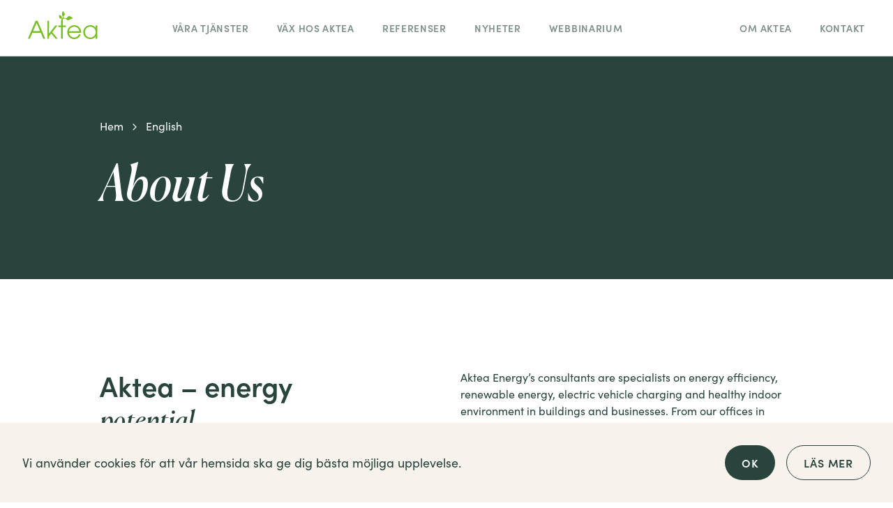

--- FILE ---
content_type: text/html; charset=UTF-8
request_url: https://aktea.se/english/
body_size: 27518
content:
<!doctype html>
<html data-n-head-ssr lang="sv" data-n-head="%7B%22lang%22:%7B%22ssr%22:%22sv%22%7D%7D">
  <head>
    <title>English - Aktea</title><meta data-n-head="ssr" charset="utf-8"><meta data-n-head="ssr" name="viewport" content="width=device-width,initial-scale=1"><meta data-n-head="ssr" name="format-detection" content="telephone=no"><meta data-n-head="ssr" data-hid="description" name="description" content=""><meta data-n-head="ssr" data-hid="canonical" name="canonical" content="https://aktea.se/english/"><meta data-n-head="ssr" data-hid="og:image" property="og:image" content="https://backoffice.aktea.se/wp-content/uploads/2023/04/Aktea-logo-gr.png"><meta data-n-head="ssr" data-hid="og:url" property="og:url" content="https://aktea.se/english/"><meta data-n-head="ssr" data-hid="og:locale" property="og:locale" content="sv_SE"><link data-n-head="ssr" rel="icon" type="image/x-icon" href="/favicon.png"><link data-n-head="ssr" rel="stylesheet" href="https://use.typekit.net/sui7gxj.css"><script data-n-head="ssr" data-hid="gtm-script">window._gtm_init||(window._gtm_init=1,function(t,e,n,a,o){t[n]=1==t[n]||"yes"==e[n]||1==e[n]||1==e.msDoNotTrack||t[a]&&t[a][o]&&t[a][o]()?1:0}(window,navigator,"doNotTrack","external","msTrackingProtectionEnabled"),function(a,o,i,g,m){a[m]={},a._gtm_inject=function(t){var e,n;a.doNotTrack||a[m][t]||(a[m][t]=1,a[g]=a[g]||[],a[g].push({"gtm.start":(new Date).getTime(),event:"gtm.js"}),e=o.getElementsByTagName(i)[0],(n=o.createElement(i)).async=!0,n.src="https://www.googletagmanager.com/gtm.js?id="+t,e.parentNode.insertBefore(n,e))},a._gtm_inject("GTM-NMNCHXL8")}(window,document,"script","dataLayer","_gtm_ids"))</script><link rel="preload" href="/_nuxt/12bf583.js" as="script"><link rel="preload" href="/_nuxt/3c799b7.js" as="script"><link rel="preload" href="/_nuxt/b6f693a.js" as="script"><link rel="preload" href="/_nuxt/865770b.js" as="script"><link rel="preload" href="/_nuxt/bc7ac13.js" as="script"><link rel="preload" href="/_nuxt/1b11a33.js" as="script"><link rel="preload" href="/_nuxt/6175f0d.js" as="script"><link rel="preload" href="/_nuxt/7d58ad1.js" as="script"><link rel="preload" href="/_nuxt/6360c63.js" as="script"><link rel="preload" href="/_nuxt/b713c38.js" as="script"><link rel="preload" href="/_nuxt/4b22a70.js" as="script"><style data-vue-ssr-id="65b97e00:0 2ec07acc:0 44c19a57:0 5cb4ce37:0 7e3fc7f7:0 b682ae5a:0 53b05203:0 5f2b773d:0 acd539e8:0 8e892d7e:0 35bfa5fe:0 a0943b22:0 be835968:0 a4ccf7ec:0 c13c401e:0">/*! tailwindcss v2.2.19 | MIT License | https://tailwindcss.com*//*! modern-normalize v1.1.0 | MIT License | https://github.com/sindresorhus/modern-normalize */*,::after,::before{box-sizing:border-box}html{-moz-tab-size:4;-o-tab-size:4;tab-size:4}html{line-height:1.15;-webkit-text-size-adjust:100%}body{margin:0}body{font-family:system-ui,-apple-system,'Segoe UI',Roboto,Helvetica,Arial,sans-serif,'Apple Color Emoji','Segoe UI Emoji'}hr{height:0;color:inherit}abbr[title]{-webkit-text-decoration:underline dotted;text-decoration:underline dotted}b,strong{font-weight:bolder}code,kbd,pre,samp{font-family:ui-monospace,SFMono-Regular,Consolas,'Liberation Mono',Menlo,monospace;font-size:1em}small{font-size:80%}sub,sup{font-size:75%;line-height:0;position:relative;vertical-align:baseline}sub{bottom:-.25em}sup{top:-.5em}table{text-indent:0;border-color:inherit}button,input,optgroup,select,textarea{font-family:inherit;font-size:100%;line-height:1.15;margin:0}button,select{text-transform:none}[type=button],[type=submit],button{-webkit-appearance:button}::-moz-focus-inner{border-style:none;padding:0}legend{padding:0}progress{vertical-align:baseline}::-webkit-inner-spin-button,::-webkit-outer-spin-button{height:auto}::-webkit-search-decoration{-webkit-appearance:none}::-webkit-file-upload-button{-webkit-appearance:button;font:inherit}summary{display:list-item}blockquote,dd,dl,figure,h1,h2,h3,h4,h5,h6,hr,p,pre{margin:0}button{background-color:transparent;background-image:none}fieldset{margin:0;padding:0}ol,ul{list-style:none;margin:0;padding:0}html{font-family:ui-sans-serif,system-ui,-apple-system,BlinkMacSystemFont,"Segoe UI",Roboto,"Helvetica Neue",Arial,"Noto Sans",sans-serif,"Apple Color Emoji","Segoe UI Emoji","Segoe UI Symbol","Noto Color Emoji";line-height:1.5}body{font-family:inherit;line-height:inherit}*,::after,::before{box-sizing:border-box;border-width:0;border-style:solid;border-color:currentColor}hr{border-top-width:1px}img{border-style:solid}textarea{resize:vertical}input::-moz-placeholder,textarea::-moz-placeholder{opacity:1;color:#a1a1aa}input:-ms-input-placeholder,textarea:-ms-input-placeholder{opacity:1;color:#a1a1aa}input::placeholder,textarea::placeholder{opacity:1;color:#a1a1aa}button{cursor:pointer}table{border-collapse:collapse}h1,h2,h3,h4,h5,h6{font-size:inherit;font-weight:inherit}a{color:inherit;text-decoration:inherit}button,input,optgroup,select,textarea{padding:0;line-height:inherit;color:inherit}code,kbd,pre,samp{font-family:ui-monospace,SFMono-Regular,Menlo,Monaco,Consolas,"Liberation Mono","Courier New",monospace}audio,canvas,embed,iframe,img,object,svg,video{display:block;vertical-align:middle}img,video{max-width:100%;height:auto}[hidden]{display:none}*,::after,::before{border-color:currentColor}.container{width:100%}@media (min-width:640px){.container{max-width:640px}}@media (min-width:768px){.container{max-width:768px}}@media (min-width:1024px){.container{max-width:1024px}}@media (min-width:1280px){.container{max-width:1280px}}@media (min-width:1536px){.container{max-width:1536px}}.pointer-events-none{pointer-events:none}.visible{visibility:visible}.static{position:static}.fixed{position:fixed}.absolute{position:absolute}.relative{position:relative}.top-0{top:0}.top-1{top:.25rem}.top-6{top:1.5rem}.top-px{top:1px}.top-1\/2{top:50%}.top-arrowPlacementPositive{top:calc(25% + 1px)}.top-arrowLinePlacement{top:calc(50% + .5px)}.right-0{right:0}.-right-px{right:-1px}.right-2px{right:2px}.bottom-0{bottom:0}.-bottom-2{bottom:-.5rem}.bottom-1\/4{bottom:25%}.left-0{left:0}.left-3{left:.75rem}.left-6{left:1.5rem}.z-0{z-index:0}.z-1{z-index:1}.z-10{z-index:10}.z-20{z-index:20}.z-99{z-index:99}.z-100{z-index:100}.-z-1{z-index:-1}.-z-2{z-index:-2}.order-1{order:1}.order-2{order:2}.col-auto{grid-column:auto}.col-span-1{grid-column:span 1/span 1}.col-span-2{grid-column:span 2/span 2}.col-span-3{grid-column:span 3/span 3}.col-span-4{grid-column:span 4/span 4}.col-span-5{grid-column:span 5/span 5}.col-span-6{grid-column:span 6/span 6}.col-span-7{grid-column:span 7/span 7}.col-span-8{grid-column:span 8/span 8}.col-span-9{grid-column:span 9/span 9}.col-span-10{grid-column:span 10/span 10}.col-span-11{grid-column:span 11/span 11}.col-span-12{grid-column:span 12/span 12}.col-span-full{grid-column:1/-1}.col-start-1{grid-column-start:1}.col-start-2{grid-column-start:2}.col-start-3{grid-column-start:3}.col-start-4{grid-column-start:4}.col-start-5{grid-column-start:5}.col-start-6{grid-column-start:6}.col-start-7{grid-column-start:7}.col-start-8{grid-column-start:8}.col-start-9{grid-column-start:9}.col-start-10{grid-column-start:10}.col-start-11{grid-column-start:11}.col-start-12{grid-column-start:12}.col-start-13{grid-column-start:13}.col-start-auto{grid-column-start:auto}.col-end-1{grid-column-end:1}.col-end-2{grid-column-end:2}.col-end-3{grid-column-end:3}.col-end-4{grid-column-end:4}.col-end-5{grid-column-end:5}.col-end-6{grid-column-end:6}.col-end-7{grid-column-end:7}.col-end-8{grid-column-end:8}.col-end-9{grid-column-end:9}.col-end-10{grid-column-end:10}.col-end-11{grid-column-end:11}.col-end-12{grid-column-end:12}.col-end-13{grid-column-end:13}.col-end-auto{grid-column-end:auto}.row-auto{grid-row:auto}.row-span-1{grid-row:span 1/span 1}.row-span-2{grid-row:span 2/span 2}.row-span-3{grid-row:span 3/span 3}.row-span-4{grid-row:span 4/span 4}.row-span-5{grid-row:span 5/span 5}.row-span-6{grid-row:span 6/span 6}.row-span-full{grid-row:1/-1}.row-start-1{grid-row-start:1}.row-start-2{grid-row-start:2}.row-start-3{grid-row-start:3}.row-start-4{grid-row-start:4}.row-start-5{grid-row-start:5}.row-start-6{grid-row-start:6}.row-start-7{grid-row-start:7}.row-start-auto{grid-row-start:auto}.row-end-1{grid-row-end:1}.row-end-2{grid-row-end:2}.row-end-3{grid-row-end:3}.row-end-4{grid-row-end:4}.row-end-5{grid-row-end:5}.row-end-6{grid-row-end:6}.row-end-7{grid-row-end:7}.row-end-auto{grid-row-end:auto}.m-0{margin:0}.m-6{margin:1.5rem}.mx-2{margin-left:.5rem;margin-right:.5rem}.mx-6{margin-left:1.5rem;margin-right:1.5rem}.my-5{margin-top:1.25rem;margin-bottom:1.25rem}.my-6{margin-top:1.5rem;margin-bottom:1.5rem}.mt-0{margin-top:0}.mt-1{margin-top:.25rem}.mt-2{margin-top:.5rem}.mt-4{margin-top:1rem}.mt-5{margin-top:1.25rem}.mt-6{margin-top:1.5rem}.mt-8{margin-top:2rem}.mt-10{margin-top:2.5rem}.mt-12{margin-top:3rem}.mt-18{margin-top:4.5rem}.mt-20{margin-top:5rem}.mt-1\.5{margin-top:.375rem}.mr-1{margin-right:.25rem}.mr-2{margin-right:.5rem}.mr-4{margin-right:1rem}.mr-6{margin-right:1.5rem}.mr-8{margin-right:2rem}.mr-10{margin-right:2.5rem}.mr-20{margin-right:5rem}.-mr-6{margin-right:-1.5rem}.mb-0{margin-bottom:0}.mb-2{margin-bottom:.5rem}.mb-3{margin-bottom:.75rem}.mb-4{margin-bottom:1rem}.mb-5{margin-bottom:1.25rem}.mb-6{margin-bottom:1.5rem}.mb-8{margin-bottom:2rem}.mb-10{margin-bottom:2.5rem}.mb-12{margin-bottom:3rem}.mb-20{margin-bottom:5rem}.mb-0\.5{margin-bottom:.125rem}.ml-1{margin-left:.25rem}.ml-2{margin-left:.5rem}.ml-4{margin-left:1rem}.ml-5{margin-left:1.25rem}.ml-6{margin-left:1.5rem}.ml-10{margin-left:2.5rem}.-ml-6{margin-left:-1.5rem}.first\:mt-2:first-child{margin-top:.5rem}.last\:mr-5:last-child{margin-right:1.25rem}.block{display:block}.inline-block{display:inline-block}.flex{display:flex}.inline-flex{display:inline-flex}.table{display:table}.grid{display:grid}.hidden{display:none}.h-0{height:0}.h-3{height:.75rem}.h-4{height:1rem}.h-6{height:1.5rem}.h-8{height:2rem}.h-10{height:2.5rem}.h-auto{height:auto}.h-px{height:1px}.h-3\.5{height:.875rem}.h-full{height:100%}.h-screen{height:100vh}.h-2px{height:2px}.h-full-modal{height:calc(56.25vw - .875rem)}.max-h-24{max-height:6rem}.max-h-60{max-height:15rem}.max-h-screen-60{max-height:60vh}.max-h-screen-70{max-height:70vh}.max-h-screen-90{max-height:90vh}.min-h-0{min-height:0}.min-h-full{min-height:100%}.min-h-screen{min-height:100vh}.min-h-screen-50{min-height:50vh}.min-h-screen-60{min-height:60vh}.min-h-screen-70{min-height:70vh}.min-h-screen-90{min-height:90vh}.w-2{width:.5rem}.w-3{width:.75rem}.w-4{width:1rem}.w-6{width:1.5rem}.w-8{width:2rem}.w-9{width:2.25rem}.w-10{width:2.5rem}.w-16{width:4rem}.w-24{width:6rem}.w-80{width:20rem}.w-auto{width:auto}.w-2\.5{width:.625rem}.w-3\.5{width:.875rem}.w-1\/2{width:50%}.w-2\/5{width:40%}.w-3\/5{width:60%}.w-full{width:100%}.w-screen{width:100vw}.w-full-modal{width:calc(100vw - 1.5rem)}.min-w-0{min-width:0}.min-w-30{min-width:7.5rem}.min-w-50{min-width:12.5rem}.min-w-60{min-width:15rem}.min-w-88{min-width:22rem}.min-w-108{min-width:27rem}.min-w-120{min-width:30rem}.min-w-full{min-width:100%}.min-w-min{min-width:-moz-min-content;min-width:min-content}.min-w-max{min-width:-moz-max-content;min-width:max-content}.min-w-screen-30{min-width:30vw}.min-w-screen-50{min-width:50vw}.min-w-screen-85{min-width:85vw}.max-w-168{max-width:42rem}.max-w-full{max-width:100%}.flex-1{flex:1 1 0%}.flex-none{flex:none}.flex-grow-0{flex-grow:0}.flex-grow{flex-grow:1}.origin-right{transform-origin:right}.origin-left{transform-origin:left}.transform{--tw-translate-x:0;--tw-translate-y:0;--tw-rotate:0;--tw-skew-x:0;--tw-skew-y:0;--tw-scale-x:1;--tw-scale-y:1;transform:translateX(var(--tw-translate-x)) translateY(var(--tw-translate-y)) rotate(var(--tw-rotate)) skewX(var(--tw-skew-x)) skewY(var(--tw-skew-y)) scaleX(var(--tw-scale-x)) scaleY(var(--tw-scale-y))}.translate-x-0{--tw-translate-x:0px}.translate-x-1{--tw-translate-x:0.25rem}.translate-x-2{--tw-translate-x:0.5rem}.translate-x-3{--tw-translate-x:0.75rem}.translate-x-4{--tw-translate-x:1rem}.translate-x-5{--tw-translate-x:1.25rem}.translate-x-6{--tw-translate-x:1.5rem}.translate-x-7{--tw-translate-x:1.75rem}.translate-x-8{--tw-translate-x:2rem}.translate-x-9{--tw-translate-x:2.25rem}.translate-x-10{--tw-translate-x:2.5rem}.translate-x-11{--tw-translate-x:2.75rem}.translate-x-12{--tw-translate-x:3rem}.translate-x-14{--tw-translate-x:3.5rem}.translate-x-16{--tw-translate-x:4rem}.translate-x-20{--tw-translate-x:5rem}.translate-x-24{--tw-translate-x:6rem}.translate-x-28{--tw-translate-x:7rem}.translate-x-32{--tw-translate-x:8rem}.translate-x-36{--tw-translate-x:9rem}.translate-x-40{--tw-translate-x:10rem}.translate-x-44{--tw-translate-x:11rem}.translate-x-48{--tw-translate-x:12rem}.translate-x-52{--tw-translate-x:13rem}.translate-x-56{--tw-translate-x:14rem}.translate-x-60{--tw-translate-x:15rem}.translate-x-64{--tw-translate-x:16rem}.translate-x-72{--tw-translate-x:18rem}.translate-x-80{--tw-translate-x:20rem}.translate-x-96{--tw-translate-x:24rem}.translate-x-px{--tw-translate-x:1px}.translate-x-0\.5{--tw-translate-x:0.125rem}.translate-x-1\.5{--tw-translate-x:0.375rem}.translate-x-2\.5{--tw-translate-x:0.625rem}.translate-x-3\.5{--tw-translate-x:0.875rem}.-translate-x-0{--tw-translate-x:0px}.-translate-x-1{--tw-translate-x:-0.25rem}.-translate-x-2{--tw-translate-x:-0.5rem}.-translate-x-3{--tw-translate-x:-0.75rem}.-translate-x-4{--tw-translate-x:-1rem}.-translate-x-5{--tw-translate-x:-1.25rem}.-translate-x-6{--tw-translate-x:-1.5rem}.-translate-x-7{--tw-translate-x:-1.75rem}.-translate-x-8{--tw-translate-x:-2rem}.-translate-x-9{--tw-translate-x:-2.25rem}.-translate-x-10{--tw-translate-x:-2.5rem}.-translate-x-11{--tw-translate-x:-2.75rem}.-translate-x-12{--tw-translate-x:-3rem}.-translate-x-14{--tw-translate-x:-3.5rem}.-translate-x-16{--tw-translate-x:-4rem}.-translate-x-20{--tw-translate-x:-5rem}.-translate-x-24{--tw-translate-x:-6rem}.-translate-x-28{--tw-translate-x:-7rem}.-translate-x-32{--tw-translate-x:-8rem}.-translate-x-36{--tw-translate-x:-9rem}.-translate-x-40{--tw-translate-x:-10rem}.-translate-x-44{--tw-translate-x:-11rem}.-translate-x-48{--tw-translate-x:-12rem}.-translate-x-52{--tw-translate-x:-13rem}.-translate-x-56{--tw-translate-x:-14rem}.-translate-x-60{--tw-translate-x:-15rem}.-translate-x-64{--tw-translate-x:-16rem}.-translate-x-72{--tw-translate-x:-18rem}.-translate-x-80{--tw-translate-x:-20rem}.-translate-x-96{--tw-translate-x:-24rem}.-translate-x-px{--tw-translate-x:-1px}.-translate-x-0\.5{--tw-translate-x:-0.125rem}.-translate-x-1\.5{--tw-translate-x:-0.375rem}.-translate-x-2\.5{--tw-translate-x:-0.625rem}.-translate-x-3\.5{--tw-translate-x:-0.875rem}.translate-x-1\/2{--tw-translate-x:50%}.translate-x-1\/3{--tw-translate-x:33.333333%}.translate-x-2\/3{--tw-translate-x:66.666667%}.translate-x-1\/4{--tw-translate-x:25%}.translate-x-2\/4{--tw-translate-x:50%}.translate-x-3\/4{--tw-translate-x:75%}.translate-x-full{--tw-translate-x:100%}.-translate-x-1\/2{--tw-translate-x:-50%}.-translate-x-1\/3{--tw-translate-x:-33.333333%}.-translate-x-2\/3{--tw-translate-x:-66.666667%}.-translate-x-1\/4{--tw-translate-x:-25%}.-translate-x-2\/4{--tw-translate-x:-50%}.-translate-x-3\/4{--tw-translate-x:-75%}.-translate-x-full{--tw-translate-x:-100%}.translate-x-halfpx{--tw-translate-x:.5px}.translate-x-twothirdspx{--tw-translate-x:.75px}.translate-y-0{--tw-translate-y:0px}.translate-y-1{--tw-translate-y:0.25rem}.translate-y-2{--tw-translate-y:0.5rem}.translate-y-3{--tw-translate-y:0.75rem}.translate-y-4{--tw-translate-y:1rem}.translate-y-5{--tw-translate-y:1.25rem}.translate-y-6{--tw-translate-y:1.5rem}.translate-y-7{--tw-translate-y:1.75rem}.translate-y-8{--tw-translate-y:2rem}.translate-y-9{--tw-translate-y:2.25rem}.translate-y-10{--tw-translate-y:2.5rem}.translate-y-11{--tw-translate-y:2.75rem}.translate-y-12{--tw-translate-y:3rem}.translate-y-14{--tw-translate-y:3.5rem}.translate-y-16{--tw-translate-y:4rem}.translate-y-20{--tw-translate-y:5rem}.translate-y-24{--tw-translate-y:6rem}.translate-y-28{--tw-translate-y:7rem}.translate-y-32{--tw-translate-y:8rem}.translate-y-36{--tw-translate-y:9rem}.translate-y-40{--tw-translate-y:10rem}.translate-y-44{--tw-translate-y:11rem}.translate-y-48{--tw-translate-y:12rem}.translate-y-52{--tw-translate-y:13rem}.translate-y-56{--tw-translate-y:14rem}.translate-y-60{--tw-translate-y:15rem}.translate-y-64{--tw-translate-y:16rem}.translate-y-72{--tw-translate-y:18rem}.translate-y-80{--tw-translate-y:20rem}.translate-y-96{--tw-translate-y:24rem}.translate-y-px{--tw-translate-y:1px}.translate-y-0\.5{--tw-translate-y:0.125rem}.translate-y-1\.5{--tw-translate-y:0.375rem}.translate-y-2\.5{--tw-translate-y:0.625rem}.translate-y-3\.5{--tw-translate-y:0.875rem}.-translate-y-0{--tw-translate-y:0px}.-translate-y-1{--tw-translate-y:-0.25rem}.-translate-y-2{--tw-translate-y:-0.5rem}.-translate-y-3{--tw-translate-y:-0.75rem}.-translate-y-4{--tw-translate-y:-1rem}.-translate-y-5{--tw-translate-y:-1.25rem}.-translate-y-6{--tw-translate-y:-1.5rem}.-translate-y-7{--tw-translate-y:-1.75rem}.-translate-y-8{--tw-translate-y:-2rem}.-translate-y-9{--tw-translate-y:-2.25rem}.-translate-y-10{--tw-translate-y:-2.5rem}.-translate-y-11{--tw-translate-y:-2.75rem}.-translate-y-12{--tw-translate-y:-3rem}.-translate-y-14{--tw-translate-y:-3.5rem}.-translate-y-16{--tw-translate-y:-4rem}.-translate-y-20{--tw-translate-y:-5rem}.-translate-y-24{--tw-translate-y:-6rem}.-translate-y-28{--tw-translate-y:-7rem}.-translate-y-32{--tw-translate-y:-8rem}.-translate-y-36{--tw-translate-y:-9rem}.-translate-y-40{--tw-translate-y:-10rem}.-translate-y-44{--tw-translate-y:-11rem}.-translate-y-48{--tw-translate-y:-12rem}.-translate-y-52{--tw-translate-y:-13rem}.-translate-y-56{--tw-translate-y:-14rem}.-translate-y-60{--tw-translate-y:-15rem}.-translate-y-64{--tw-translate-y:-16rem}.-translate-y-72{--tw-translate-y:-18rem}.-translate-y-80{--tw-translate-y:-20rem}.-translate-y-96{--tw-translate-y:-24rem}.-translate-y-px{--tw-translate-y:-1px}.-translate-y-0\.5{--tw-translate-y:-0.125rem}.-translate-y-1\.5{--tw-translate-y:-0.375rem}.-translate-y-2\.5{--tw-translate-y:-0.625rem}.-translate-y-3\.5{--tw-translate-y:-0.875rem}.translate-y-1\/2{--tw-translate-y:50%}.translate-y-1\/3{--tw-translate-y:33.333333%}.translate-y-2\/3{--tw-translate-y:66.666667%}.translate-y-1\/4{--tw-translate-y:25%}.translate-y-2\/4{--tw-translate-y:50%}.translate-y-3\/4{--tw-translate-y:75%}.translate-y-full{--tw-translate-y:100%}.-translate-y-1\/2{--tw-translate-y:-50%}.-translate-y-1\/3{--tw-translate-y:-33.333333%}.-translate-y-2\/3{--tw-translate-y:-66.666667%}.-translate-y-1\/4{--tw-translate-y:-25%}.-translate-y-2\/4{--tw-translate-y:-50%}.-translate-y-3\/4{--tw-translate-y:-75%}.-translate-y-full{--tw-translate-y:-100%}.translate-y-halfpx{--tw-translate-y:.5px}.translate-y-twothirdspx{--tw-translate-y:.75px}.hover\:translate-x-0:hover{--tw-translate-x:0px}.hover\:translate-x-1:hover{--tw-translate-x:0.25rem}.hover\:translate-x-2:hover{--tw-translate-x:0.5rem}.hover\:translate-x-3:hover{--tw-translate-x:0.75rem}.hover\:translate-x-4:hover{--tw-translate-x:1rem}.hover\:translate-x-5:hover{--tw-translate-x:1.25rem}.hover\:translate-x-6:hover{--tw-translate-x:1.5rem}.hover\:translate-x-7:hover{--tw-translate-x:1.75rem}.hover\:translate-x-8:hover{--tw-translate-x:2rem}.hover\:translate-x-9:hover{--tw-translate-x:2.25rem}.hover\:translate-x-10:hover{--tw-translate-x:2.5rem}.hover\:translate-x-11:hover{--tw-translate-x:2.75rem}.hover\:translate-x-12:hover{--tw-translate-x:3rem}.hover\:translate-x-14:hover{--tw-translate-x:3.5rem}.hover\:translate-x-16:hover{--tw-translate-x:4rem}.hover\:translate-x-20:hover{--tw-translate-x:5rem}.hover\:translate-x-24:hover{--tw-translate-x:6rem}.hover\:translate-x-28:hover{--tw-translate-x:7rem}.hover\:translate-x-32:hover{--tw-translate-x:8rem}.hover\:translate-x-36:hover{--tw-translate-x:9rem}.hover\:translate-x-40:hover{--tw-translate-x:10rem}.hover\:translate-x-44:hover{--tw-translate-x:11rem}.hover\:translate-x-48:hover{--tw-translate-x:12rem}.hover\:translate-x-52:hover{--tw-translate-x:13rem}.hover\:translate-x-56:hover{--tw-translate-x:14rem}.hover\:translate-x-60:hover{--tw-translate-x:15rem}.hover\:translate-x-64:hover{--tw-translate-x:16rem}.hover\:translate-x-72:hover{--tw-translate-x:18rem}.hover\:translate-x-80:hover{--tw-translate-x:20rem}.hover\:translate-x-96:hover{--tw-translate-x:24rem}.hover\:translate-x-px:hover{--tw-translate-x:1px}.hover\:translate-x-0\.5:hover{--tw-translate-x:0.125rem}.hover\:translate-x-1\.5:hover{--tw-translate-x:0.375rem}.hover\:translate-x-2\.5:hover{--tw-translate-x:0.625rem}.hover\:translate-x-3\.5:hover{--tw-translate-x:0.875rem}.hover\:-translate-x-0:hover{--tw-translate-x:0px}.hover\:-translate-x-1:hover{--tw-translate-x:-0.25rem}.hover\:-translate-x-2:hover{--tw-translate-x:-0.5rem}.hover\:-translate-x-3:hover{--tw-translate-x:-0.75rem}.hover\:-translate-x-4:hover{--tw-translate-x:-1rem}.hover\:-translate-x-5:hover{--tw-translate-x:-1.25rem}.hover\:-translate-x-6:hover{--tw-translate-x:-1.5rem}.hover\:-translate-x-7:hover{--tw-translate-x:-1.75rem}.hover\:-translate-x-8:hover{--tw-translate-x:-2rem}.hover\:-translate-x-9:hover{--tw-translate-x:-2.25rem}.hover\:-translate-x-10:hover{--tw-translate-x:-2.5rem}.hover\:-translate-x-11:hover{--tw-translate-x:-2.75rem}.hover\:-translate-x-12:hover{--tw-translate-x:-3rem}.hover\:-translate-x-14:hover{--tw-translate-x:-3.5rem}.hover\:-translate-x-16:hover{--tw-translate-x:-4rem}.hover\:-translate-x-20:hover{--tw-translate-x:-5rem}.hover\:-translate-x-24:hover{--tw-translate-x:-6rem}.hover\:-translate-x-28:hover{--tw-translate-x:-7rem}.hover\:-translate-x-32:hover{--tw-translate-x:-8rem}.hover\:-translate-x-36:hover{--tw-translate-x:-9rem}.hover\:-translate-x-40:hover{--tw-translate-x:-10rem}.hover\:-translate-x-44:hover{--tw-translate-x:-11rem}.hover\:-translate-x-48:hover{--tw-translate-x:-12rem}.hover\:-translate-x-52:hover{--tw-translate-x:-13rem}.hover\:-translate-x-56:hover{--tw-translate-x:-14rem}.hover\:-translate-x-60:hover{--tw-translate-x:-15rem}.hover\:-translate-x-64:hover{--tw-translate-x:-16rem}.hover\:-translate-x-72:hover{--tw-translate-x:-18rem}.hover\:-translate-x-80:hover{--tw-translate-x:-20rem}.hover\:-translate-x-96:hover{--tw-translate-x:-24rem}.hover\:-translate-x-px:hover{--tw-translate-x:-1px}.hover\:-translate-x-0\.5:hover{--tw-translate-x:-0.125rem}.hover\:-translate-x-1\.5:hover{--tw-translate-x:-0.375rem}.hover\:-translate-x-2\.5:hover{--tw-translate-x:-0.625rem}.hover\:-translate-x-3\.5:hover{--tw-translate-x:-0.875rem}.hover\:translate-x-1\/2:hover{--tw-translate-x:50%}.hover\:translate-x-1\/3:hover{--tw-translate-x:33.333333%}.hover\:translate-x-2\/3:hover{--tw-translate-x:66.666667%}.hover\:translate-x-1\/4:hover{--tw-translate-x:25%}.hover\:translate-x-2\/4:hover{--tw-translate-x:50%}.hover\:translate-x-3\/4:hover{--tw-translate-x:75%}.hover\:translate-x-full:hover{--tw-translate-x:100%}.hover\:-translate-x-1\/2:hover{--tw-translate-x:-50%}.hover\:-translate-x-1\/3:hover{--tw-translate-x:-33.333333%}.hover\:-translate-x-2\/3:hover{--tw-translate-x:-66.666667%}.hover\:-translate-x-1\/4:hover{--tw-translate-x:-25%}.hover\:-translate-x-2\/4:hover{--tw-translate-x:-50%}.hover\:-translate-x-3\/4:hover{--tw-translate-x:-75%}.hover\:-translate-x-full:hover{--tw-translate-x:-100%}.hover\:translate-x-halfpx:hover{--tw-translate-x:.5px}.hover\:translate-x-twothirdspx:hover{--tw-translate-x:.75px}.hover\:translate-y-0:hover{--tw-translate-y:0px}.hover\:translate-y-1:hover{--tw-translate-y:0.25rem}.hover\:translate-y-2:hover{--tw-translate-y:0.5rem}.hover\:translate-y-3:hover{--tw-translate-y:0.75rem}.hover\:translate-y-4:hover{--tw-translate-y:1rem}.hover\:translate-y-5:hover{--tw-translate-y:1.25rem}.hover\:translate-y-6:hover{--tw-translate-y:1.5rem}.hover\:translate-y-7:hover{--tw-translate-y:1.75rem}.hover\:translate-y-8:hover{--tw-translate-y:2rem}.hover\:translate-y-9:hover{--tw-translate-y:2.25rem}.hover\:translate-y-10:hover{--tw-translate-y:2.5rem}.hover\:translate-y-11:hover{--tw-translate-y:2.75rem}.hover\:translate-y-12:hover{--tw-translate-y:3rem}.hover\:translate-y-14:hover{--tw-translate-y:3.5rem}.hover\:translate-y-16:hover{--tw-translate-y:4rem}.hover\:translate-y-20:hover{--tw-translate-y:5rem}.hover\:translate-y-24:hover{--tw-translate-y:6rem}.hover\:translate-y-28:hover{--tw-translate-y:7rem}.hover\:translate-y-32:hover{--tw-translate-y:8rem}.hover\:translate-y-36:hover{--tw-translate-y:9rem}.hover\:translate-y-40:hover{--tw-translate-y:10rem}.hover\:translate-y-44:hover{--tw-translate-y:11rem}.hover\:translate-y-48:hover{--tw-translate-y:12rem}.hover\:translate-y-52:hover{--tw-translate-y:13rem}.hover\:translate-y-56:hover{--tw-translate-y:14rem}.hover\:translate-y-60:hover{--tw-translate-y:15rem}.hover\:translate-y-64:hover{--tw-translate-y:16rem}.hover\:translate-y-72:hover{--tw-translate-y:18rem}.hover\:translate-y-80:hover{--tw-translate-y:20rem}.hover\:translate-y-96:hover{--tw-translate-y:24rem}.hover\:translate-y-px:hover{--tw-translate-y:1px}.hover\:translate-y-0\.5:hover{--tw-translate-y:0.125rem}.hover\:translate-y-1\.5:hover{--tw-translate-y:0.375rem}.hover\:translate-y-2\.5:hover{--tw-translate-y:0.625rem}.hover\:translate-y-3\.5:hover{--tw-translate-y:0.875rem}.hover\:-translate-y-0:hover{--tw-translate-y:0px}.hover\:-translate-y-1:hover{--tw-translate-y:-0.25rem}.hover\:-translate-y-2:hover{--tw-translate-y:-0.5rem}.hover\:-translate-y-3:hover{--tw-translate-y:-0.75rem}.hover\:-translate-y-4:hover{--tw-translate-y:-1rem}.hover\:-translate-y-5:hover{--tw-translate-y:-1.25rem}.hover\:-translate-y-6:hover{--tw-translate-y:-1.5rem}.hover\:-translate-y-7:hover{--tw-translate-y:-1.75rem}.hover\:-translate-y-8:hover{--tw-translate-y:-2rem}.hover\:-translate-y-9:hover{--tw-translate-y:-2.25rem}.hover\:-translate-y-10:hover{--tw-translate-y:-2.5rem}.hover\:-translate-y-11:hover{--tw-translate-y:-2.75rem}.hover\:-translate-y-12:hover{--tw-translate-y:-3rem}.hover\:-translate-y-14:hover{--tw-translate-y:-3.5rem}.hover\:-translate-y-16:hover{--tw-translate-y:-4rem}.hover\:-translate-y-20:hover{--tw-translate-y:-5rem}.hover\:-translate-y-24:hover{--tw-translate-y:-6rem}.hover\:-translate-y-28:hover{--tw-translate-y:-7rem}.hover\:-translate-y-32:hover{--tw-translate-y:-8rem}.hover\:-translate-y-36:hover{--tw-translate-y:-9rem}.hover\:-translate-y-40:hover{--tw-translate-y:-10rem}.hover\:-translate-y-44:hover{--tw-translate-y:-11rem}.hover\:-translate-y-48:hover{--tw-translate-y:-12rem}.hover\:-translate-y-52:hover{--tw-translate-y:-13rem}.hover\:-translate-y-56:hover{--tw-translate-y:-14rem}.hover\:-translate-y-60:hover{--tw-translate-y:-15rem}.hover\:-translate-y-64:hover{--tw-translate-y:-16rem}.hover\:-translate-y-72:hover{--tw-translate-y:-18rem}.hover\:-translate-y-80:hover{--tw-translate-y:-20rem}.hover\:-translate-y-96:hover{--tw-translate-y:-24rem}.hover\:-translate-y-px:hover{--tw-translate-y:-1px}.hover\:-translate-y-0\.5:hover{--tw-translate-y:-0.125rem}.hover\:-translate-y-1\.5:hover{--tw-translate-y:-0.375rem}.hover\:-translate-y-2\.5:hover{--tw-translate-y:-0.625rem}.hover\:-translate-y-3\.5:hover{--tw-translate-y:-0.875rem}.hover\:translate-y-1\/2:hover{--tw-translate-y:50%}.hover\:translate-y-1\/3:hover{--tw-translate-y:33.333333%}.hover\:translate-y-2\/3:hover{--tw-translate-y:66.666667%}.hover\:translate-y-1\/4:hover{--tw-translate-y:25%}.hover\:translate-y-2\/4:hover{--tw-translate-y:50%}.hover\:translate-y-3\/4:hover{--tw-translate-y:75%}.hover\:translate-y-full:hover{--tw-translate-y:100%}.hover\:-translate-y-1\/2:hover{--tw-translate-y:-50%}.hover\:-translate-y-1\/3:hover{--tw-translate-y:-33.333333%}.hover\:-translate-y-2\/3:hover{--tw-translate-y:-66.666667%}.hover\:-translate-y-1\/4:hover{--tw-translate-y:-25%}.hover\:-translate-y-2\/4:hover{--tw-translate-y:-50%}.hover\:-translate-y-3\/4:hover{--tw-translate-y:-75%}.hover\:-translate-y-full:hover{--tw-translate-y:-100%}.hover\:translate-y-halfpx:hover{--tw-translate-y:.5px}.hover\:translate-y-twothirdspx:hover{--tw-translate-y:.75px}.rotate-45{--tw-rotate:45deg}.-rotate-180{--tw-rotate:-180deg}.-rotate-45{--tw-rotate:-45deg}.hover\:rotate-0:hover{--tw-rotate:0deg}.hover\:rotate-1:hover{--tw-rotate:1deg}.hover\:rotate-2:hover{--tw-rotate:2deg}.hover\:rotate-3:hover{--tw-rotate:3deg}.hover\:rotate-6:hover{--tw-rotate:6deg}.hover\:rotate-12:hover{--tw-rotate:12deg}.hover\:rotate-45:hover{--tw-rotate:45deg}.hover\:rotate-90:hover{--tw-rotate:90deg}.hover\:rotate-180:hover{--tw-rotate:180deg}.hover\:-rotate-180:hover{--tw-rotate:-180deg}.hover\:-rotate-90:hover{--tw-rotate:-90deg}.hover\:-rotate-45:hover{--tw-rotate:-45deg}.hover\:-rotate-12:hover{--tw-rotate:-12deg}.hover\:-rotate-6:hover{--tw-rotate:-6deg}.hover\:-rotate-3:hover{--tw-rotate:-3deg}.hover\:-rotate-2:hover{--tw-rotate:-2deg}.hover\:-rotate-1:hover{--tw-rotate:-1deg}.hover\:skew-x-0:hover{--tw-skew-x:0deg}.hover\:skew-x-1:hover{--tw-skew-x:1deg}.hover\:skew-x-2:hover{--tw-skew-x:2deg}.hover\:skew-x-3:hover{--tw-skew-x:3deg}.hover\:skew-x-6:hover{--tw-skew-x:6deg}.hover\:skew-x-12:hover{--tw-skew-x:12deg}.hover\:-skew-x-12:hover{--tw-skew-x:-12deg}.hover\:-skew-x-6:hover{--tw-skew-x:-6deg}.hover\:-skew-x-3:hover{--tw-skew-x:-3deg}.hover\:-skew-x-2:hover{--tw-skew-x:-2deg}.hover\:-skew-x-1:hover{--tw-skew-x:-1deg}.hover\:skew-y-0:hover{--tw-skew-y:0deg}.hover\:skew-y-1:hover{--tw-skew-y:1deg}.hover\:skew-y-2:hover{--tw-skew-y:2deg}.hover\:skew-y-3:hover{--tw-skew-y:3deg}.hover\:skew-y-6:hover{--tw-skew-y:6deg}.hover\:skew-y-12:hover{--tw-skew-y:12deg}.hover\:-skew-y-12:hover{--tw-skew-y:-12deg}.hover\:-skew-y-6:hover{--tw-skew-y:-6deg}.hover\:-skew-y-3:hover{--tw-skew-y:-3deg}.hover\:-skew-y-2:hover{--tw-skew-y:-2deg}.hover\:-skew-y-1:hover{--tw-skew-y:-1deg}.hover\:scale-0:hover{--tw-scale-x:0;--tw-scale-y:0}.hover\:scale-50:hover{--tw-scale-x:.5;--tw-scale-y:.5}.hover\:scale-75:hover{--tw-scale-x:.75;--tw-scale-y:.75}.hover\:scale-90:hover{--tw-scale-x:.9;--tw-scale-y:.9}.hover\:scale-95:hover{--tw-scale-x:.95;--tw-scale-y:.95}.hover\:scale-100:hover{--tw-scale-x:1;--tw-scale-y:1}.hover\:scale-105:hover{--tw-scale-x:1.05;--tw-scale-y:1.05}.hover\:scale-110:hover{--tw-scale-x:1.1;--tw-scale-y:1.1}.hover\:scale-125:hover{--tw-scale-x:1.25;--tw-scale-y:1.25}.hover\:scale-150:hover{--tw-scale-x:1.5;--tw-scale-y:1.5}.hover\:scale-250:hover{--tw-scale-x:2.5;--tw-scale-y:2.5}.hover\:scale-x-0:hover{--tw-scale-x:0}.hover\:scale-x-50:hover{--tw-scale-x:.5}.hover\:scale-x-75:hover{--tw-scale-x:.75}.hover\:scale-x-90:hover{--tw-scale-x:.9}.hover\:scale-x-95:hover{--tw-scale-x:.95}.hover\:scale-x-100:hover{--tw-scale-x:1}.hover\:scale-x-105:hover{--tw-scale-x:1.05}.hover\:scale-x-110:hover{--tw-scale-x:1.1}.hover\:scale-x-125:hover{--tw-scale-x:1.25}.hover\:scale-x-150:hover{--tw-scale-x:1.5}.hover\:scale-x-250:hover{--tw-scale-x:2.5}.hover\:scale-y-0:hover{--tw-scale-y:0}.hover\:scale-y-50:hover{--tw-scale-y:.5}.hover\:scale-y-75:hover{--tw-scale-y:.75}.hover\:scale-y-90:hover{--tw-scale-y:.9}.hover\:scale-y-95:hover{--tw-scale-y:.95}.hover\:scale-y-100:hover{--tw-scale-y:1}.hover\:scale-y-105:hover{--tw-scale-y:1.05}.hover\:scale-y-110:hover{--tw-scale-y:1.1}.hover\:scale-y-125:hover{--tw-scale-y:1.25}.hover\:scale-y-150:hover{--tw-scale-y:1.5}.hover\:scale-y-250:hover{--tw-scale-y:2.5}@keyframes spin{to{transform:rotate(360deg)}}@keyframes ping{100%,75%{transform:scale(2);opacity:0}}@keyframes pulse{50%{opacity:.5}}@keyframes bounce{0%,100%{transform:translateY(-25%);animation-timing-function:cubic-bezier(.8,0,1,1)}50%{transform:none;animation-timing-function:cubic-bezier(0,0,.2,1)}}.cursor-default{cursor:default}.cursor-pointer{cursor:pointer}.cursor-not-allowed{cursor:not-allowed}.resize{resize:both}.grid-cols-1{grid-template-columns:repeat(1,minmax(0,1fr))}.grid-cols-2{grid-template-columns:repeat(2,minmax(0,1fr))}.grid-rows-1{grid-template-rows:repeat(1,minmax(0,1fr))}.flex-row{flex-direction:row}.flex-row-reverse{flex-direction:row-reverse}.flex-col{flex-direction:column}.flex-wrap{flex-wrap:wrap}.flex-nowrap{flex-wrap:nowrap}.items-start{align-items:flex-start}.items-end{align-items:flex-end}.items-center{align-items:center}.justify-end{justify-content:flex-end}.justify-center{justify-content:center}.justify-between{justify-content:space-between}.gap-0{gap:0}.gap-10{gap:2.5rem}.self-end{align-self:flex-end}.justify-self-start{justify-self:start}.justify-self-end{justify-self:end}.overflow-hidden{overflow:hidden}.overflow-scroll{overflow:scroll}.overflow-x-scroll{overflow-x:scroll}.whitespace-normal{white-space:normal}.whitespace-nowrap{white-space:nowrap}.break-words{overflow-wrap:break-word}.rounded{border-radius:.25rem}.rounded-lg{border-radius:.5rem}.rounded-xl{border-radius:.75rem}.rounded-2xl{border-radius:1rem}.rounded-full{border-radius:9999px}.rounded-t-xl{border-top-left-radius:.75rem;border-top-right-radius:.75rem}.rounded-b-xl{border-bottom-right-radius:.75rem;border-bottom-left-radius:.75rem}.border{border-width:1px}.last\:border-0:last-child{border-width:0}.border-t-2{border-top-width:2px}.border-t{border-top-width:1px}.border-b{border-bottom-width:1px}.first\:border-t:first-child{border-top-width:1px}.border-green-default{--tw-border-opacity:1;border-color:rgba(120,190,32,var(--tw-border-opacity))}.border-green-dark{--tw-border-opacity:1;border-color:rgba(40,68,61,var(--tw-border-opacity))}.border-white{--tw-border-opacity:1;border-color:rgba(255,255,255,var(--tw-border-opacity))}.border-grey{--tw-border-opacity:1;border-color:rgba(191,197,195,var(--tw-border-opacity))}.hover\:border-green-default:hover{--tw-border-opacity:1;border-color:rgba(120,190,32,var(--tw-border-opacity))}.hover\:border-green-dark:hover{--tw-border-opacity:1;border-color:rgba(40,68,61,var(--tw-border-opacity))}.hover\:border-beige:hover{--tw-border-opacity:1;border-color:rgba(247,242,235,var(--tw-border-opacity))}.hover\:border-white:hover{--tw-border-opacity:1;border-color:rgba(255,255,255,var(--tw-border-opacity))}.hover\:border-yellow:hover{--tw-border-opacity:1;border-color:rgba(255,240,77,var(--tw-border-opacity))}.hover\:border-grey:hover{--tw-border-opacity:1;border-color:rgba(191,197,195,var(--tw-border-opacity))}.hover\:border-red:hover{--tw-border-opacity:1;border-color:rgba(255,88,88,var(--tw-border-opacity))}.hover\:border-black:hover{--tw-border-opacity:1;border-color:rgba(17,17,17,var(--tw-border-opacity))}.border-opacity-20{--tw-border-opacity:0.2}.border-opacity-25{--tw-border-opacity:0.25}.border-opacity-50{--tw-border-opacity:0.5}.hover\:border-opacity-0:hover{--tw-border-opacity:0}.hover\:border-opacity-5:hover{--tw-border-opacity:0.05}.hover\:border-opacity-10:hover{--tw-border-opacity:0.1}.hover\:border-opacity-20:hover{--tw-border-opacity:0.2}.hover\:border-opacity-25:hover{--tw-border-opacity:0.25}.hover\:border-opacity-30:hover{--tw-border-opacity:0.3}.hover\:border-opacity-40:hover{--tw-border-opacity:0.4}.hover\:border-opacity-50:hover{--tw-border-opacity:0.5}.hover\:border-opacity-60:hover{--tw-border-opacity:0.6}.hover\:border-opacity-70:hover{--tw-border-opacity:0.7}.hover\:border-opacity-75:hover{--tw-border-opacity:0.75}.hover\:border-opacity-80:hover{--tw-border-opacity:0.8}.hover\:border-opacity-90:hover{--tw-border-opacity:0.9}.hover\:border-opacity-95:hover{--tw-border-opacity:0.95}.hover\:border-opacity-100:hover{--tw-border-opacity:1}.focus\:border-opacity-100:focus{--tw-border-opacity:1}.bg-green-default{--tw-bg-opacity:1;background-color:rgba(120,190,32,var(--tw-bg-opacity))}.bg-green-dark{--tw-bg-opacity:1;background-color:rgba(40,68,61,var(--tw-bg-opacity))}.bg-beige{--tw-bg-opacity:1;background-color:rgba(247,242,235,var(--tw-bg-opacity))}.bg-white{--tw-bg-opacity:1;background-color:rgba(255,255,255,var(--tw-bg-opacity))}.bg-yellow{--tw-bg-opacity:1;background-color:rgba(255,240,77,var(--tw-bg-opacity))}.bg-grey{--tw-bg-opacity:1;background-color:rgba(191,197,195,var(--tw-bg-opacity))}.bg-red{--tw-bg-opacity:1;background-color:rgba(255,88,88,var(--tw-bg-opacity))}.bg-black{--tw-bg-opacity:1;background-color:rgba(17,17,17,var(--tw-bg-opacity))}.hover\:bg-green-default:hover{--tw-bg-opacity:1;background-color:rgba(120,190,32,var(--tw-bg-opacity))}.hover\:bg-green-dark:hover{--tw-bg-opacity:1;background-color:rgba(40,68,61,var(--tw-bg-opacity))}.hover\:bg-beige:hover{--tw-bg-opacity:1;background-color:rgba(247,242,235,var(--tw-bg-opacity))}.hover\:bg-white:hover{--tw-bg-opacity:1;background-color:rgba(255,255,255,var(--tw-bg-opacity))}.hover\:bg-yellow:hover{--tw-bg-opacity:1;background-color:rgba(255,240,77,var(--tw-bg-opacity))}.hover\:bg-grey:hover{--tw-bg-opacity:1;background-color:rgba(191,197,195,var(--tw-bg-opacity))}.hover\:bg-red:hover{--tw-bg-opacity:1;background-color:rgba(255,88,88,var(--tw-bg-opacity))}.hover\:bg-black:hover{--tw-bg-opacity:1;background-color:rgba(17,17,17,var(--tw-bg-opacity))}.bg-opacity-0{--tw-bg-opacity:0}.bg-opacity-5{--tw-bg-opacity:0.05}.bg-opacity-10{--tw-bg-opacity:0.1}.bg-opacity-20{--tw-bg-opacity:0.2}.bg-opacity-25{--tw-bg-opacity:0.25}.bg-opacity-30{--tw-bg-opacity:0.3}.bg-opacity-40{--tw-bg-opacity:0.4}.bg-opacity-50{--tw-bg-opacity:0.5}.bg-opacity-60{--tw-bg-opacity:0.6}.bg-opacity-70{--tw-bg-opacity:0.7}.bg-opacity-75{--tw-bg-opacity:0.75}.bg-opacity-80{--tw-bg-opacity:0.8}.bg-opacity-90{--tw-bg-opacity:0.9}.bg-opacity-95{--tw-bg-opacity:0.95}.bg-opacity-100{--tw-bg-opacity:1}.hover\:bg-opacity-0:hover{--tw-bg-opacity:0}.hover\:bg-opacity-5:hover{--tw-bg-opacity:0.05}.hover\:bg-opacity-10:hover{--tw-bg-opacity:0.1}.hover\:bg-opacity-20:hover{--tw-bg-opacity:0.2}.hover\:bg-opacity-25:hover{--tw-bg-opacity:0.25}.hover\:bg-opacity-30:hover{--tw-bg-opacity:0.3}.hover\:bg-opacity-40:hover{--tw-bg-opacity:0.4}.hover\:bg-opacity-50:hover{--tw-bg-opacity:0.5}.hover\:bg-opacity-60:hover{--tw-bg-opacity:0.6}.hover\:bg-opacity-70:hover{--tw-bg-opacity:0.7}.hover\:bg-opacity-75:hover{--tw-bg-opacity:0.75}.hover\:bg-opacity-80:hover{--tw-bg-opacity:0.8}.hover\:bg-opacity-90:hover{--tw-bg-opacity:0.9}.hover\:bg-opacity-95:hover{--tw-bg-opacity:0.95}.hover\:bg-opacity-100:hover{--tw-bg-opacity:1}.bg-none{background-image:none}.bg-gradient-to-t{background-image:linear-gradient(to top,var(--tw-gradient-stops))}.bg-gradient-to-tr{background-image:linear-gradient(to top right,var(--tw-gradient-stops))}.bg-gradient-to-r{background-image:linear-gradient(to right,var(--tw-gradient-stops))}.bg-gradient-to-br{background-image:linear-gradient(to bottom right,var(--tw-gradient-stops))}.bg-gradient-to-b{background-image:linear-gradient(to bottom,var(--tw-gradient-stops))}.bg-gradient-to-bl{background-image:linear-gradient(to bottom left,var(--tw-gradient-stops))}.bg-gradient-to-l{background-image:linear-gradient(to left,var(--tw-gradient-stops))}.bg-gradient-to-tl{background-image:linear-gradient(to top left,var(--tw-gradient-stops))}.hover\:from-green-default:hover{--tw-gradient-from:#78BE20;--tw-gradient-stops:var(--tw-gradient-from),var(--tw-gradient-to, rgba(120, 190, 32, 0))}.hover\:from-green-dark:hover{--tw-gradient-from:#28443D;--tw-gradient-stops:var(--tw-gradient-from),var(--tw-gradient-to, rgba(40, 68, 61, 0))}.hover\:from-beige:hover{--tw-gradient-from:#F7F2EB;--tw-gradient-stops:var(--tw-gradient-from),var(--tw-gradient-to, rgba(247, 242, 235, 0))}.hover\:from-white:hover{--tw-gradient-from:#FFFFFF;--tw-gradient-stops:var(--tw-gradient-from),var(--tw-gradient-to, rgba(255, 255, 255, 0))}.hover\:from-yellow:hover{--tw-gradient-from:#FFF04D;--tw-gradient-stops:var(--tw-gradient-from),var(--tw-gradient-to, rgba(255, 240, 77, 0))}.hover\:from-grey:hover{--tw-gradient-from:#BFC5C3;--tw-gradient-stops:var(--tw-gradient-from),var(--tw-gradient-to, rgba(191, 197, 195, 0))}.hover\:from-red:hover{--tw-gradient-from:#FF5858;--tw-gradient-stops:var(--tw-gradient-from),var(--tw-gradient-to, rgba(255, 88, 88, 0))}.hover\:from-black:hover{--tw-gradient-from:#111111;--tw-gradient-stops:var(--tw-gradient-from),var(--tw-gradient-to, rgba(17, 17, 17, 0))}.hover\:via-green-default:hover{--tw-gradient-stops:var(--tw-gradient-from),#78BE20,var(--tw-gradient-to, rgba(120, 190, 32, 0))}.hover\:via-green-dark:hover{--tw-gradient-stops:var(--tw-gradient-from),#28443D,var(--tw-gradient-to, rgba(40, 68, 61, 0))}.hover\:via-beige:hover{--tw-gradient-stops:var(--tw-gradient-from),#F7F2EB,var(--tw-gradient-to, rgba(247, 242, 235, 0))}.hover\:via-white:hover{--tw-gradient-stops:var(--tw-gradient-from),#FFFFFF,var(--tw-gradient-to, rgba(255, 255, 255, 0))}.hover\:via-yellow:hover{--tw-gradient-stops:var(--tw-gradient-from),#FFF04D,var(--tw-gradient-to, rgba(255, 240, 77, 0))}.hover\:via-grey:hover{--tw-gradient-stops:var(--tw-gradient-from),#BFC5C3,var(--tw-gradient-to, rgba(191, 197, 195, 0))}.hover\:via-red:hover{--tw-gradient-stops:var(--tw-gradient-from),#FF5858,var(--tw-gradient-to, rgba(255, 88, 88, 0))}.hover\:via-black:hover{--tw-gradient-stops:var(--tw-gradient-from),#111111,var(--tw-gradient-to, rgba(17, 17, 17, 0))}.hover\:to-green-default:hover{--tw-gradient-to:#78BE20}.hover\:to-green-dark:hover{--tw-gradient-to:#28443D}.hover\:to-beige:hover{--tw-gradient-to:#F7F2EB}.hover\:to-white:hover{--tw-gradient-to:#FFFFFF}.hover\:to-yellow:hover{--tw-gradient-to:#FFF04D}.hover\:to-grey:hover{--tw-gradient-to:#BFC5C3}.hover\:to-red:hover{--tw-gradient-to:#FF5858}.hover\:to-black:hover{--tw-gradient-to:#111111}.bg-auto{background-size:auto}.bg-cover{background-size:cover}.bg-contain{background-size:contain}.bg-fixed{background-attachment:fixed}.bg-local{background-attachment:local}.bg-scroll{background-attachment:scroll}.bg-clip-border{background-clip:border-box}.bg-clip-padding{background-clip:padding-box}.bg-clip-content{background-clip:content-box}.bg-clip-text{-webkit-background-clip:text;background-clip:text}.bg-bottom{background-position:bottom}.bg-center{background-position:center}.bg-left{background-position:left}.bg-left-bottom{background-position:left bottom}.bg-left-top{background-position:left top}.bg-right{background-position:right}.bg-right-bottom{background-position:right bottom}.bg-right-top{background-position:right top}.bg-top{background-position:top}.bg-repeat{background-repeat:repeat}.bg-no-repeat{background-repeat:no-repeat}.bg-repeat-x{background-repeat:repeat-x}.bg-repeat-y{background-repeat:repeat-y}.bg-repeat-round{background-repeat:round}.bg-repeat-space{background-repeat:space}.bg-origin-border{background-origin:border-box}.bg-origin-padding{background-origin:padding-box}.bg-origin-content{background-origin:content-box}.fill-current{fill:currentColor}.object-contain{-o-object-fit:contain;object-fit:contain}.object-cover{-o-object-fit:cover;object-fit:cover}.object-fill{-o-object-fit:fill;object-fit:fill}.object-none{-o-object-fit:none;object-fit:none}.object-scale-down{-o-object-fit:scale-down;object-fit:scale-down}.object-bottom{-o-object-position:bottom;object-position:bottom}.object-center{-o-object-position:center;object-position:center}.object-left{-o-object-position:left;object-position:left}.object-left-bottom{-o-object-position:left bottom;object-position:left bottom}.object-left-top{-o-object-position:left top;object-position:left top}.object-right{-o-object-position:right;object-position:right}.object-right-bottom{-o-object-position:right bottom;object-position:right bottom}.object-right-top{-o-object-position:right top;object-position:right top}.object-top{-o-object-position:top;object-position:top}.p-2{padding:.5rem}.p-4{padding:1rem}.p-6{padding:1.5rem}.p-7{padding:1.75rem}.px-0{padding-left:0;padding-right:0}.px-2{padding-left:.5rem;padding-right:.5rem}.px-3{padding-left:.75rem;padding-right:.75rem}.px-4{padding-left:1rem;padding-right:1rem}.px-6{padding-left:1.5rem;padding-right:1.5rem}.px-8{padding-left:2rem;padding-right:2rem}.py-0{padding-top:0;padding-bottom:0}.py-1{padding-top:.25rem;padding-bottom:.25rem}.py-2{padding-top:.5rem;padding-bottom:.5rem}.py-3{padding-top:.75rem;padding-bottom:.75rem}.py-4{padding-top:1rem;padding-bottom:1rem}.py-6{padding-top:1.5rem;padding-bottom:1.5rem}.py-8{padding-top:2rem;padding-bottom:2rem}.py-10{padding-top:2.5rem;padding-bottom:2.5rem}.py-12{padding-top:3rem;padding-bottom:3rem}.py-16{padding-top:4rem;padding-bottom:4rem}.pt-2{padding-top:.5rem}.pt-4{padding-top:1rem}.pt-6{padding-top:1.5rem}.pt-8{padding-top:2rem}.pt-10{padding-top:2.5rem}.pt-12{padding-top:3rem}.pt-14{padding-top:3.5rem}.pt-26{padding-top:6.5rem}.pt-4\.5{padding-top:1.125rem}.pr-2{padding-right:.5rem}.pr-3{padding-right:.75rem}.pr-6{padding-right:1.5rem}.pr-10{padding-right:2.5rem}.pb-1{padding-bottom:.25rem}.pb-3{padding-bottom:.75rem}.pb-4{padding-bottom:1rem}.pb-6{padding-bottom:1.5rem}.pb-8{padding-bottom:2rem}.pb-10{padding-bottom:2.5rem}.pb-12{padding-bottom:3rem}.pb-14{padding-bottom:3.5rem}.pb-20{padding-bottom:5rem}.pb-30{padding-bottom:7.5rem}.pb-1\.5{padding-bottom:.375rem}.pl-2{padding-left:.5rem}.pl-3{padding-left:.75rem}.pl-6{padding-left:1.5rem}.text-left{text-align:left}.text-center{text-align:center}.text-right{text-align:right}.text-justify{text-align:justify}.align-text-bottom{vertical-align:text-bottom}.font-sofia{font-family:sofia-pro,sans-serif}.font-canela{font-family:Canela,sans-serif}.text-2xs{font-size:.625rem;line-height:.75rem}.text-xs{font-size:.75rem;line-height:1rem}.text-sm{font-size:.875rem;line-height:1.25rem}.text-base{font-size:1rem;line-height:1.5rem}.text-lg{font-size:1.125rem;line-height:1.75rem}.text-xl{font-size:1.25rem;line-height:1.75rem}.text-2xl{font-size:1.5rem;line-height:2rem}.text-3xl{font-size:1.875rem;line-height:2.25rem}.text-4xl{font-size:2.5rem;line-height:3rem}.text-5xl{font-size:3rem;line-height:3rem}.text-6xl{font-size:3.5rem;line-height:3.5rem}.text-7xl{font-size:4.5rem;line-height:4.5rem}.text-8xl{font-size:6rem;line-height:6rem}.text-9xl{font-size:8rem;line-height:8rem}.font-thin{font-weight:100}.font-extralight{font-weight:200}.font-light{font-weight:300}.font-normal{font-weight:400}.font-medium{font-weight:500}.font-semibold{font-weight:600}.font-bold{font-weight:700}.font-extrabold{font-weight:800}.font-black{font-weight:900}.uppercase{text-transform:uppercase}.italic{font-style:italic}.leading-85{line-height:.85}.leading-tight{line-height:1.25}.tracking-wider{letter-spacing:.05em}.text-green-default{--tw-text-opacity:1;color:rgba(120,190,32,var(--tw-text-opacity))}.text-green-dark{--tw-text-opacity:1;color:rgba(40,68,61,var(--tw-text-opacity))}.text-beige{--tw-text-opacity:1;color:rgba(247,242,235,var(--tw-text-opacity))}.text-white{--tw-text-opacity:1;color:rgba(255,255,255,var(--tw-text-opacity))}.text-yellow{--tw-text-opacity:1;color:rgba(255,240,77,var(--tw-text-opacity))}.text-grey{--tw-text-opacity:1;color:rgba(191,197,195,var(--tw-text-opacity))}.text-red{--tw-text-opacity:1;color:rgba(255,88,88,var(--tw-text-opacity))}.text-black{--tw-text-opacity:1;color:rgba(17,17,17,var(--tw-text-opacity))}.hover\:text-green-default:hover{--tw-text-opacity:1;color:rgba(120,190,32,var(--tw-text-opacity))}.hover\:text-green-dark:hover{--tw-text-opacity:1;color:rgba(40,68,61,var(--tw-text-opacity))}.hover\:text-beige:hover{--tw-text-opacity:1;color:rgba(247,242,235,var(--tw-text-opacity))}.hover\:text-white:hover{--tw-text-opacity:1;color:rgba(255,255,255,var(--tw-text-opacity))}.hover\:text-yellow:hover{--tw-text-opacity:1;color:rgba(255,240,77,var(--tw-text-opacity))}.hover\:text-grey:hover{--tw-text-opacity:1;color:rgba(191,197,195,var(--tw-text-opacity))}.hover\:text-red:hover{--tw-text-opacity:1;color:rgba(255,88,88,var(--tw-text-opacity))}.hover\:text-black:hover{--tw-text-opacity:1;color:rgba(17,17,17,var(--tw-text-opacity))}.text-opacity-0{--tw-text-opacity:0}.text-opacity-5{--tw-text-opacity:0.05}.text-opacity-10{--tw-text-opacity:0.1}.text-opacity-20{--tw-text-opacity:0.2}.text-opacity-25{--tw-text-opacity:0.25}.text-opacity-30{--tw-text-opacity:0.3}.text-opacity-40{--tw-text-opacity:0.4}.text-opacity-50{--tw-text-opacity:0.5}.text-opacity-60{--tw-text-opacity:0.6}.text-opacity-70{--tw-text-opacity:0.7}.text-opacity-75{--tw-text-opacity:0.75}.text-opacity-80{--tw-text-opacity:0.8}.text-opacity-90{--tw-text-opacity:0.9}.text-opacity-95{--tw-text-opacity:0.95}.text-opacity-100{--tw-text-opacity:1}.hover\:text-opacity-0:hover{--tw-text-opacity:0}.hover\:text-opacity-5:hover{--tw-text-opacity:0.05}.hover\:text-opacity-10:hover{--tw-text-opacity:0.1}.hover\:text-opacity-20:hover{--tw-text-opacity:0.2}.hover\:text-opacity-25:hover{--tw-text-opacity:0.25}.hover\:text-opacity-30:hover{--tw-text-opacity:0.3}.hover\:text-opacity-40:hover{--tw-text-opacity:0.4}.hover\:text-opacity-50:hover{--tw-text-opacity:0.5}.hover\:text-opacity-60:hover{--tw-text-opacity:0.6}.hover\:text-opacity-70:hover{--tw-text-opacity:0.7}.hover\:text-opacity-75:hover{--tw-text-opacity:0.75}.hover\:text-opacity-80:hover{--tw-text-opacity:0.8}.hover\:text-opacity-90:hover{--tw-text-opacity:0.9}.hover\:text-opacity-95:hover{--tw-text-opacity:0.95}.hover\:text-opacity-100:hover{--tw-text-opacity:1}.underline{text-decoration:underline}.hover\:underline:hover{text-decoration:underline}.hover\:line-through:hover{text-decoration:line-through}.hover\:no-underline:hover{text-decoration:none}.placeholder-white::-moz-placeholder{--tw-placeholder-opacity:1;color:rgba(255,255,255,var(--tw-placeholder-opacity))}.placeholder-white:-ms-input-placeholder{--tw-placeholder-opacity:1;color:rgba(255,255,255,var(--tw-placeholder-opacity))}.placeholder-white::placeholder{--tw-placeholder-opacity:1;color:rgba(255,255,255,var(--tw-placeholder-opacity))}.placeholder-opacity-60::-moz-placeholder{--tw-placeholder-opacity:0.6}.placeholder-opacity-60:-ms-input-placeholder{--tw-placeholder-opacity:0.6}.placeholder-opacity-60::placeholder{--tw-placeholder-opacity:0.6}.opacity-0{opacity:0}.opacity-20{opacity:.2}.opacity-50{opacity:.5}.opacity-60{opacity:.6}.opacity-80{opacity:.8}.opacity-100{opacity:1}.hover\:opacity-0:hover{opacity:0}.hover\:opacity-5:hover{opacity:.05}.hover\:opacity-10:hover{opacity:.1}.hover\:opacity-20:hover{opacity:.2}.hover\:opacity-25:hover{opacity:.25}.hover\:opacity-30:hover{opacity:.3}.hover\:opacity-40:hover{opacity:.4}.hover\:opacity-50:hover{opacity:.5}.hover\:opacity-60:hover{opacity:.6}.hover\:opacity-70:hover{opacity:.7}.hover\:opacity-75:hover{opacity:.75}.hover\:opacity-80:hover{opacity:.8}.hover\:opacity-90:hover{opacity:.9}.hover\:opacity-95:hover{opacity:.95}.hover\:opacity-100:hover{opacity:1}.bg-blend-normal{background-blend-mode:normal}.bg-blend-multiply{background-blend-mode:multiply}.bg-blend-screen{background-blend-mode:screen}.bg-blend-overlay{background-blend-mode:overlay}.bg-blend-darken{background-blend-mode:darken}.bg-blend-lighten{background-blend-mode:lighten}.bg-blend-color-dodge{background-blend-mode:color-dodge}.bg-blend-color-burn{background-blend-mode:color-burn}.bg-blend-hard-light{background-blend-mode:hard-light}.bg-blend-soft-light{background-blend-mode:soft-light}.bg-blend-difference{background-blend-mode:difference}.bg-blend-exclusion{background-blend-mode:exclusion}.bg-blend-hue{background-blend-mode:hue}.bg-blend-saturation{background-blend-mode:saturation}.bg-blend-color{background-blend-mode:color}.bg-blend-luminosity{background-blend-mode:luminosity}*,::after,::before{--tw-shadow:0 0 #0000}.shadow-sm{--tw-shadow:0 1px 2px 0 rgba(0, 0, 0, 0.05);box-shadow:var(--tw-ring-offset-shadow,0 0 #0000),var(--tw-ring-shadow,0 0 #0000),var(--tw-shadow)}.shadow{--tw-shadow:0 1px 3px 0 rgba(0, 0, 0, 0.1),0 1px 2px 0 rgba(0, 0, 0, 0.06);box-shadow:var(--tw-ring-offset-shadow,0 0 #0000),var(--tw-ring-shadow,0 0 #0000),var(--tw-shadow)}.shadow-md{--tw-shadow:0 4px 6px -1px rgba(0, 0, 0, 0.1),0 2px 4px -1px rgba(0, 0, 0, 0.06);box-shadow:var(--tw-ring-offset-shadow,0 0 #0000),var(--tw-ring-shadow,0 0 #0000),var(--tw-shadow)}.shadow-lg{--tw-shadow:0 10px 15px -3px rgba(0, 0, 0, 0.1),0 4px 6px -2px rgba(0, 0, 0, 0.05);box-shadow:var(--tw-ring-offset-shadow,0 0 #0000),var(--tw-ring-shadow,0 0 #0000),var(--tw-shadow)}.shadow-xl{--tw-shadow:0 20px 25px -5px rgba(0, 0, 0, 0.1),0 10px 10px -5px rgba(0, 0, 0, 0.04);box-shadow:var(--tw-ring-offset-shadow,0 0 #0000),var(--tw-ring-shadow,0 0 #0000),var(--tw-shadow)}.shadow-2xl{--tw-shadow:0 25px 50px -12px rgba(0, 0, 0, 0.25);box-shadow:var(--tw-ring-offset-shadow,0 0 #0000),var(--tw-ring-shadow,0 0 #0000),var(--tw-shadow)}.shadow-inner{--tw-shadow:inset 0 2px 4px 0 rgba(0, 0, 0, 0.06);box-shadow:var(--tw-ring-offset-shadow,0 0 #0000),var(--tw-ring-shadow,0 0 #0000),var(--tw-shadow)}.shadow-none{--tw-shadow:0 0 #0000;box-shadow:var(--tw-ring-offset-shadow,0 0 #0000),var(--tw-ring-shadow,0 0 #0000),var(--tw-shadow)}.hover\:shadow-sm:hover{--tw-shadow:0 1px 2px 0 rgba(0, 0, 0, 0.05);box-shadow:var(--tw-ring-offset-shadow,0 0 #0000),var(--tw-ring-shadow,0 0 #0000),var(--tw-shadow)}.hover\:shadow:hover{--tw-shadow:0 1px 3px 0 rgba(0, 0, 0, 0.1),0 1px 2px 0 rgba(0, 0, 0, 0.06);box-shadow:var(--tw-ring-offset-shadow,0 0 #0000),var(--tw-ring-shadow,0 0 #0000),var(--tw-shadow)}.hover\:shadow-md:hover{--tw-shadow:0 4px 6px -1px rgba(0, 0, 0, 0.1),0 2px 4px -1px rgba(0, 0, 0, 0.06);box-shadow:var(--tw-ring-offset-shadow,0 0 #0000),var(--tw-ring-shadow,0 0 #0000),var(--tw-shadow)}.hover\:shadow-lg:hover{--tw-shadow:0 10px 15px -3px rgba(0, 0, 0, 0.1),0 4px 6px -2px rgba(0, 0, 0, 0.05);box-shadow:var(--tw-ring-offset-shadow,0 0 #0000),var(--tw-ring-shadow,0 0 #0000),var(--tw-shadow)}.hover\:shadow-xl:hover{--tw-shadow:0 20px 25px -5px rgba(0, 0, 0, 0.1),0 10px 10px -5px rgba(0, 0, 0, 0.04);box-shadow:var(--tw-ring-offset-shadow,0 0 #0000),var(--tw-ring-shadow,0 0 #0000),var(--tw-shadow)}.hover\:shadow-2xl:hover{--tw-shadow:0 25px 50px -12px rgba(0, 0, 0, 0.25);box-shadow:var(--tw-ring-offset-shadow,0 0 #0000),var(--tw-ring-shadow,0 0 #0000),var(--tw-shadow)}.hover\:shadow-inner:hover{--tw-shadow:inset 0 2px 4px 0 rgba(0, 0, 0, 0.06);box-shadow:var(--tw-ring-offset-shadow,0 0 #0000),var(--tw-ring-shadow,0 0 #0000),var(--tw-shadow)}.hover\:shadow-none:hover{--tw-shadow:0 0 #0000;box-shadow:var(--tw-ring-offset-shadow,0 0 #0000),var(--tw-ring-shadow,0 0 #0000),var(--tw-shadow)}*,::after,::before{--tw-ring-inset:var(--tw-empty, );/*!*//*!*/--tw-ring-offset-width:0px;--tw-ring-offset-color:#fff;--tw-ring-color:rgba(59, 130, 246, 0.5);--tw-ring-offset-shadow:0 0 #0000;--tw-ring-shadow:0 0 #0000}.filter{--tw-blur:var(--tw-empty, );/*!*//*!*/--tw-brightness:var(--tw-empty, );/*!*//*!*/--tw-contrast:var(--tw-empty, );/*!*//*!*/--tw-grayscale:var(--tw-empty, );/*!*//*!*/--tw-hue-rotate:var(--tw-empty, );/*!*//*!*/--tw-invert:var(--tw-empty, );/*!*//*!*/--tw-saturate:var(--tw-empty, );/*!*//*!*/--tw-sepia:var(--tw-empty, );/*!*//*!*/--tw-drop-shadow:var(--tw-empty, );/*!*//*!*/filter:var(--tw-blur) var(--tw-brightness) var(--tw-contrast) var(--tw-grayscale) var(--tw-hue-rotate) var(--tw-invert) var(--tw-saturate) var(--tw-sepia) var(--tw-drop-shadow)}.transition-all{transition-property:all;transition-timing-function:cubic-bezier(.4,0,.2,1);transition-duration:150ms}.transition{transition-property:background-color,border-color,color,fill,stroke,opacity,box-shadow,transform,filter,-webkit-backdrop-filter;transition-property:background-color,border-color,color,fill,stroke,opacity,box-shadow,transform,filter,backdrop-filter;transition-property:background-color,border-color,color,fill,stroke,opacity,box-shadow,transform,filter,backdrop-filter,-webkit-backdrop-filter;transition-timing-function:cubic-bezier(.4,0,.2,1);transition-duration:150ms}.transition-opacity{transition-property:opacity;transition-timing-function:cubic-bezier(.4,0,.2,1);transition-duration:150ms}.transition-transform{transition-property:transform;transition-timing-function:cubic-bezier(.4,0,.2,1);transition-duration:150ms}.transition-width{transition-property:width;transition-timing-function:cubic-bezier(.4,0,.2,1);transition-duration:150ms}.delay-200{transition-delay:.2s}.duration-200{transition-duration:.2s}.duration-300{transition-duration:.3s}.duration-500{transition-duration:.5s}.ease-in{transition-timing-function:cubic-bezier(.4,0,1,1)}.ease-in-out{transition-timing-function:cubic-bezier(.4,0,.2,1)}.ease-aktea-transition-1{transition-timing-function:cubic-bezier(.6,0,.2,1)}@media (min-width:640px){.sm\:bg-beige{--tw-bg-opacity:1;background-color:rgba(247,242,235,var(--tw-bg-opacity))}.sm\:text-5xl{font-size:3rem;line-height:3rem}}@media (min-width:768px){.md\:col-auto{grid-column:auto}.md\:col-span-1{grid-column:span 1/span 1}.md\:col-span-2{grid-column:span 2/span 2}.md\:col-span-3{grid-column:span 3/span 3}.md\:col-span-4{grid-column:span 4/span 4}.md\:col-span-5{grid-column:span 5/span 5}.md\:col-span-6{grid-column:span 6/span 6}.md\:col-span-7{grid-column:span 7/span 7}.md\:col-span-8{grid-column:span 8/span 8}.md\:col-span-9{grid-column:span 9/span 9}.md\:col-span-10{grid-column:span 10/span 10}.md\:col-span-11{grid-column:span 11/span 11}.md\:col-span-12{grid-column:span 12/span 12}.md\:col-span-full{grid-column:1/-1}.md\:col-start-1{grid-column-start:1}.md\:col-start-2{grid-column-start:2}.md\:col-start-3{grid-column-start:3}.md\:col-start-4{grid-column-start:4}.md\:col-start-5{grid-column-start:5}.md\:col-start-6{grid-column-start:6}.md\:col-start-7{grid-column-start:7}.md\:col-start-8{grid-column-start:8}.md\:col-start-9{grid-column-start:9}.md\:col-start-10{grid-column-start:10}.md\:col-start-11{grid-column-start:11}.md\:col-start-12{grid-column-start:12}.md\:col-start-13{grid-column-start:13}.md\:col-start-auto{grid-column-start:auto}.md\:col-end-1{grid-column-end:1}.md\:col-end-2{grid-column-end:2}.md\:col-end-3{grid-column-end:3}.md\:col-end-4{grid-column-end:4}.md\:col-end-5{grid-column-end:5}.md\:col-end-6{grid-column-end:6}.md\:col-end-7{grid-column-end:7}.md\:col-end-8{grid-column-end:8}.md\:col-end-9{grid-column-end:9}.md\:col-end-10{grid-column-end:10}.md\:col-end-11{grid-column-end:11}.md\:col-end-12{grid-column-end:12}.md\:col-end-13{grid-column-end:13}.md\:col-end-auto{grid-column-end:auto}.md\:row-auto{grid-row:auto}.md\:row-span-1{grid-row:span 1/span 1}.md\:row-span-2{grid-row:span 2/span 2}.md\:row-span-3{grid-row:span 3/span 3}.md\:row-span-4{grid-row:span 4/span 4}.md\:row-span-5{grid-row:span 5/span 5}.md\:row-span-6{grid-row:span 6/span 6}.md\:row-span-full{grid-row:1/-1}.md\:row-start-1{grid-row-start:1}.md\:row-start-2{grid-row-start:2}.md\:row-start-3{grid-row-start:3}.md\:row-start-4{grid-row-start:4}.md\:row-start-5{grid-row-start:5}.md\:row-start-6{grid-row-start:6}.md\:row-start-7{grid-row-start:7}.md\:row-start-auto{grid-row-start:auto}.md\:row-end-1{grid-row-end:1}.md\:row-end-2{grid-row-end:2}.md\:row-end-3{grid-row-end:3}.md\:row-end-4{grid-row-end:4}.md\:row-end-5{grid-row-end:5}.md\:row-end-6{grid-row-end:6}.md\:row-end-7{grid-row-end:7}.md\:row-end-auto{grid-row-end:auto}.md\:mx-0{margin-left:0;margin-right:0}.md\:my-6{margin-top:1.5rem;margin-bottom:1.5rem}.md\:mt-0{margin-top:0}.md\:mt-12{margin-top:3rem}.md\:mt-16{margin-top:4rem}.md\:mb-0{margin-bottom:0}.md\:mb-2{margin-bottom:.5rem}.md\:mb-6{margin-bottom:1.5rem}.md\:grid{display:grid}.md\:w-1\/2{width:50%}.md\:min-w-108{min-width:27rem}.md\:grid-cols-2{grid-template-columns:repeat(2,minmax(0,1fr))}.md\:flex-row{flex-direction:row}.md\:bg-white{--tw-bg-opacity:1;background-color:rgba(255,255,255,var(--tw-bg-opacity))}.md\:bg-opacity-100{--tw-bg-opacity:1}.md\:p-5{padding:1.25rem}.md\:p-6{padding:1.5rem}.md\:p-10{padding:2.5rem}.md\:px-12{padding-left:3rem;padding-right:3rem}.md\:py-0{padding-top:0;padding-bottom:0}.md\:py-1{padding-top:.25rem;padding-bottom:.25rem}.md\:py-2{padding-top:.5rem;padding-bottom:.5rem}.md\:py-3{padding-top:.75rem;padding-bottom:.75rem}.md\:py-4{padding-top:1rem;padding-bottom:1rem}.md\:py-5{padding-top:1.25rem;padding-bottom:1.25rem}.md\:py-6{padding-top:1.5rem;padding-bottom:1.5rem}.md\:py-7{padding-top:1.75rem;padding-bottom:1.75rem}.md\:py-8{padding-top:2rem;padding-bottom:2rem}.md\:py-9{padding-top:2.25rem;padding-bottom:2.25rem}.md\:py-10{padding-top:2.5rem;padding-bottom:2.5rem}.md\:py-11{padding-top:2.75rem;padding-bottom:2.75rem}.md\:py-12{padding-top:3rem;padding-bottom:3rem}.md\:py-14{padding-top:3.5rem;padding-bottom:3.5rem}.md\:py-16{padding-top:4rem;padding-bottom:4rem}.md\:py-18{padding-top:4.5rem;padding-bottom:4.5rem}.md\:py-20{padding-top:5rem;padding-bottom:5rem}.md\:py-24{padding-top:6rem;padding-bottom:6rem}.md\:py-26{padding-top:6.5rem;padding-bottom:6.5rem}.md\:py-28{padding-top:7rem;padding-bottom:7rem}.md\:py-30{padding-top:7.5rem;padding-bottom:7.5rem}.md\:py-32{padding-top:8rem;padding-bottom:8rem}.md\:py-36{padding-top:9rem;padding-bottom:9rem}.md\:py-40{padding-top:10rem;padding-bottom:10rem}.md\:py-44{padding-top:11rem;padding-bottom:11rem}.md\:py-48{padding-top:12rem;padding-bottom:12rem}.md\:py-52{padding-top:13rem;padding-bottom:13rem}.md\:py-56{padding-top:14rem;padding-bottom:14rem}.md\:py-60{padding-top:15rem;padding-bottom:15rem}.md\:py-64{padding-top:16rem;padding-bottom:16rem}.md\:py-72{padding-top:18rem;padding-bottom:18rem}.md\:py-80{padding-top:20rem;padding-bottom:20rem}.md\:py-96{padding-top:24rem;padding-bottom:24rem}.md\:py-px{padding-top:1px;padding-bottom:1px}.md\:py-0\.5{padding-top:.125rem;padding-bottom:.125rem}.md\:py-1\.5{padding-top:.375rem;padding-bottom:.375rem}.md\:py-2\.5{padding-top:.625rem;padding-bottom:.625rem}.md\:py-3\.5{padding-top:.875rem;padding-bottom:.875rem}.md\:py-4\.5{padding-top:1.125rem;padding-bottom:1.125rem}.md\:pt-0{padding-top:0}.md\:pt-1{padding-top:.25rem}.md\:pt-2{padding-top:.5rem}.md\:pt-3{padding-top:.75rem}.md\:pt-4{padding-top:1rem}.md\:pt-5{padding-top:1.25rem}.md\:pt-6{padding-top:1.5rem}.md\:pt-7{padding-top:1.75rem}.md\:pt-8{padding-top:2rem}.md\:pt-9{padding-top:2.25rem}.md\:pt-10{padding-top:2.5rem}.md\:pt-11{padding-top:2.75rem}.md\:pt-12{padding-top:3rem}.md\:pt-14{padding-top:3.5rem}.md\:pt-16{padding-top:4rem}.md\:pt-18{padding-top:4.5rem}.md\:pt-20{padding-top:5rem}.md\:pt-24{padding-top:6rem}.md\:pt-26{padding-top:6.5rem}.md\:pt-28{padding-top:7rem}.md\:pt-30{padding-top:7.5rem}.md\:pt-32{padding-top:8rem}.md\:pt-36{padding-top:9rem}.md\:pt-40{padding-top:10rem}.md\:pt-44{padding-top:11rem}.md\:pt-48{padding-top:12rem}.md\:pt-52{padding-top:13rem}.md\:pt-56{padding-top:14rem}.md\:pt-60{padding-top:15rem}.md\:pt-64{padding-top:16rem}.md\:pt-72{padding-top:18rem}.md\:pt-80{padding-top:20rem}.md\:pt-96{padding-top:24rem}.md\:pt-px{padding-top:1px}.md\:pt-0\.5{padding-top:.125rem}.md\:pt-1\.5{padding-top:.375rem}.md\:pt-2\.5{padding-top:.625rem}.md\:pt-3\.5{padding-top:.875rem}.md\:pt-4\.5{padding-top:1.125rem}.md\:pb-0{padding-bottom:0}.md\:pb-1{padding-bottom:.25rem}.md\:pb-2{padding-bottom:.5rem}.md\:pb-3{padding-bottom:.75rem}.md\:pb-4{padding-bottom:1rem}.md\:pb-5{padding-bottom:1.25rem}.md\:pb-6{padding-bottom:1.5rem}.md\:pb-7{padding-bottom:1.75rem}.md\:pb-8{padding-bottom:2rem}.md\:pb-9{padding-bottom:2.25rem}.md\:pb-10{padding-bottom:2.5rem}.md\:pb-11{padding-bottom:2.75rem}.md\:pb-12{padding-bottom:3rem}.md\:pb-14{padding-bottom:3.5rem}.md\:pb-16{padding-bottom:4rem}.md\:pb-18{padding-bottom:4.5rem}.md\:pb-20{padding-bottom:5rem}.md\:pb-24{padding-bottom:6rem}.md\:pb-26{padding-bottom:6.5rem}.md\:pb-28{padding-bottom:7rem}.md\:pb-30{padding-bottom:7.5rem}.md\:pb-32{padding-bottom:8rem}.md\:pb-36{padding-bottom:9rem}.md\:pb-40{padding-bottom:10rem}.md\:pb-44{padding-bottom:11rem}.md\:pb-48{padding-bottom:12rem}.md\:pb-52{padding-bottom:13rem}.md\:pb-56{padding-bottom:14rem}.md\:pb-60{padding-bottom:15rem}.md\:pb-64{padding-bottom:16rem}.md\:pb-72{padding-bottom:18rem}.md\:pb-80{padding-bottom:20rem}.md\:pb-96{padding-bottom:24rem}.md\:pb-px{padding-bottom:1px}.md\:pb-0\.5{padding-bottom:.125rem}.md\:pb-1\.5{padding-bottom:.375rem}.md\:pb-2\.5{padding-bottom:.625rem}.md\:pb-3\.5{padding-bottom:.875rem}.md\:pb-4\.5{padding-bottom:1.125rem}.md\:pl-10{padding-left:2.5rem}.md\:text-base{font-size:1rem;line-height:1.5rem}.md\:text-xl{font-size:1.25rem;line-height:1.75rem}.md\:text-5xl{font-size:3rem;line-height:3rem}.md\:text-6xl{font-size:3.5rem;line-height:3.5rem}}@media (min-width:1024px){.lg\:top-0{top:0}.lg\:order-1{order:1}.lg\:order-2{order:2}.lg\:col-auto{grid-column:auto}.lg\:col-span-1{grid-column:span 1/span 1}.lg\:col-span-2{grid-column:span 2/span 2}.lg\:col-span-3{grid-column:span 3/span 3}.lg\:col-span-4{grid-column:span 4/span 4}.lg\:col-span-5{grid-column:span 5/span 5}.lg\:col-span-6{grid-column:span 6/span 6}.lg\:col-span-7{grid-column:span 7/span 7}.lg\:col-span-8{grid-column:span 8/span 8}.lg\:col-span-9{grid-column:span 9/span 9}.lg\:col-span-10{grid-column:span 10/span 10}.lg\:col-span-11{grid-column:span 11/span 11}.lg\:col-span-12{grid-column:span 12/span 12}.lg\:col-span-full{grid-column:1/-1}.lg\:col-start-1{grid-column-start:1}.lg\:col-start-2{grid-column-start:2}.lg\:col-start-3{grid-column-start:3}.lg\:col-start-4{grid-column-start:4}.lg\:col-start-5{grid-column-start:5}.lg\:col-start-6{grid-column-start:6}.lg\:col-start-7{grid-column-start:7}.lg\:col-start-8{grid-column-start:8}.lg\:col-start-9{grid-column-start:9}.lg\:col-start-10{grid-column-start:10}.lg\:col-start-11{grid-column-start:11}.lg\:col-start-12{grid-column-start:12}.lg\:col-start-13{grid-column-start:13}.lg\:col-start-auto{grid-column-start:auto}.lg\:col-end-1{grid-column-end:1}.lg\:col-end-2{grid-column-end:2}.lg\:col-end-3{grid-column-end:3}.lg\:col-end-4{grid-column-end:4}.lg\:col-end-5{grid-column-end:5}.lg\:col-end-6{grid-column-end:6}.lg\:col-end-7{grid-column-end:7}.lg\:col-end-8{grid-column-end:8}.lg\:col-end-9{grid-column-end:9}.lg\:col-end-10{grid-column-end:10}.lg\:col-end-11{grid-column-end:11}.lg\:col-end-12{grid-column-end:12}.lg\:col-end-13{grid-column-end:13}.lg\:col-end-auto{grid-column-end:auto}.lg\:row-auto{grid-row:auto}.lg\:row-span-1{grid-row:span 1/span 1}.lg\:row-span-2{grid-row:span 2/span 2}.lg\:row-span-3{grid-row:span 3/span 3}.lg\:row-span-4{grid-row:span 4/span 4}.lg\:row-span-5{grid-row:span 5/span 5}.lg\:row-span-6{grid-row:span 6/span 6}.lg\:row-span-full{grid-row:1/-1}.lg\:row-start-1{grid-row-start:1}.lg\:row-start-2{grid-row-start:2}.lg\:row-start-3{grid-row-start:3}.lg\:row-start-4{grid-row-start:4}.lg\:row-start-5{grid-row-start:5}.lg\:row-start-6{grid-row-start:6}.lg\:row-start-7{grid-row-start:7}.lg\:row-start-auto{grid-row-start:auto}.lg\:row-end-1{grid-row-end:1}.lg\:row-end-2{grid-row-end:2}.lg\:row-end-3{grid-row-end:3}.lg\:row-end-4{grid-row-end:4}.lg\:row-end-5{grid-row-end:5}.lg\:row-end-6{grid-row-end:6}.lg\:row-end-7{grid-row-end:7}.lg\:row-end-auto{grid-row-end:auto}.lg\:mt-0{margin-top:0}.lg\:mt-8{margin-top:2rem}.lg\:mt-10{margin-top:2.5rem}.lg\:mt-20{margin-top:5rem}.lg\:mt-32{margin-top:8rem}.lg\:mr-3{margin-right:.75rem}.lg\:mr-6{margin-right:1.5rem}.lg\:mr-8{margin-right:2rem}.lg\:mr-40{margin-right:10rem}.lg\:mb-0{margin-bottom:0}.lg\:mb-3{margin-bottom:.75rem}.lg\:mb-6{margin-bottom:1.5rem}.lg\:mb-10{margin-bottom:2.5rem}.lg\:mb-12{margin-bottom:3rem}.lg\:mb-32{margin-bottom:8rem}.lg\:ml-0{margin-left:0}.lg\:ml-3{margin-left:.75rem}.lg\:ml-10{margin-left:2.5rem}.lg\:block{display:block}.lg\:flex{display:flex}.lg\:hidden{display:none}.lg\:h-auto{height:auto}.lg\:w-50{width:12.5rem}.lg\:w-auto{width:auto}.lg\:w-1\/2{width:50%}.lg\:w-1\/3{width:33.333333%}.lg\:min-w-50{min-width:12.5rem}.lg\:min-w-88{min-width:22rem}.lg\:min-w-120{min-width:30rem}.lg\:flex-grow-0{flex-grow:0}.lg\:grid-cols-2{grid-template-columns:repeat(2,minmax(0,1fr))}.lg\:grid-cols-3{grid-template-columns:repeat(3,minmax(0,1fr))}.lg\:flex-row{flex-direction:row}.lg\:flex-wrap{flex-wrap:wrap}.lg\:items-center{align-items:center}.lg\:justify-start{justify-content:flex-start}.lg\:overflow-visible{overflow:visible}.lg\:p-8{padding:2rem}.lg\:p-10{padding:2.5rem}.lg\:p-20{padding:5rem}.lg\:px-0{padding-left:0;padding-right:0}.lg\:py-0{padding-top:0;padding-bottom:0}.lg\:py-1{padding-top:.25rem;padding-bottom:.25rem}.lg\:py-2{padding-top:.5rem;padding-bottom:.5rem}.lg\:py-3{padding-top:.75rem;padding-bottom:.75rem}.lg\:py-4{padding-top:1rem;padding-bottom:1rem}.lg\:py-5{padding-top:1.25rem;padding-bottom:1.25rem}.lg\:py-6{padding-top:1.5rem;padding-bottom:1.5rem}.lg\:py-7{padding-top:1.75rem;padding-bottom:1.75rem}.lg\:py-8{padding-top:2rem;padding-bottom:2rem}.lg\:py-9{padding-top:2.25rem;padding-bottom:2.25rem}.lg\:py-10{padding-top:2.5rem;padding-bottom:2.5rem}.lg\:py-11{padding-top:2.75rem;padding-bottom:2.75rem}.lg\:py-12{padding-top:3rem;padding-bottom:3rem}.lg\:py-14{padding-top:3.5rem;padding-bottom:3.5rem}.lg\:py-16{padding-top:4rem;padding-bottom:4rem}.lg\:py-18{padding-top:4.5rem;padding-bottom:4.5rem}.lg\:py-20{padding-top:5rem;padding-bottom:5rem}.lg\:py-24{padding-top:6rem;padding-bottom:6rem}.lg\:py-26{padding-top:6.5rem;padding-bottom:6.5rem}.lg\:py-28{padding-top:7rem;padding-bottom:7rem}.lg\:py-30{padding-top:7.5rem;padding-bottom:7.5rem}.lg\:py-32{padding-top:8rem;padding-bottom:8rem}.lg\:py-36{padding-top:9rem;padding-bottom:9rem}.lg\:py-40{padding-top:10rem;padding-bottom:10rem}.lg\:py-44{padding-top:11rem;padding-bottom:11rem}.lg\:py-48{padding-top:12rem;padding-bottom:12rem}.lg\:py-52{padding-top:13rem;padding-bottom:13rem}.lg\:py-56{padding-top:14rem;padding-bottom:14rem}.lg\:py-60{padding-top:15rem;padding-bottom:15rem}.lg\:py-64{padding-top:16rem;padding-bottom:16rem}.lg\:py-72{padding-top:18rem;padding-bottom:18rem}.lg\:py-80{padding-top:20rem;padding-bottom:20rem}.lg\:py-96{padding-top:24rem;padding-bottom:24rem}.lg\:py-px{padding-top:1px;padding-bottom:1px}.lg\:py-0\.5{padding-top:.125rem;padding-bottom:.125rem}.lg\:py-1\.5{padding-top:.375rem;padding-bottom:.375rem}.lg\:py-2\.5{padding-top:.625rem;padding-bottom:.625rem}.lg\:py-3\.5{padding-top:.875rem;padding-bottom:.875rem}.lg\:py-4\.5{padding-top:1.125rem;padding-bottom:1.125rem}.lg\:pt-0{padding-top:0}.lg\:pt-1{padding-top:.25rem}.lg\:pt-2{padding-top:.5rem}.lg\:pt-3{padding-top:.75rem}.lg\:pt-4{padding-top:1rem}.lg\:pt-5{padding-top:1.25rem}.lg\:pt-6{padding-top:1.5rem}.lg\:pt-7{padding-top:1.75rem}.lg\:pt-8{padding-top:2rem}.lg\:pt-9{padding-top:2.25rem}.lg\:pt-10{padding-top:2.5rem}.lg\:pt-11{padding-top:2.75rem}.lg\:pt-12{padding-top:3rem}.lg\:pt-14{padding-top:3.5rem}.lg\:pt-16{padding-top:4rem}.lg\:pt-18{padding-top:4.5rem}.lg\:pt-20{padding-top:5rem}.lg\:pt-24{padding-top:6rem}.lg\:pt-26{padding-top:6.5rem}.lg\:pt-28{padding-top:7rem}.lg\:pt-30{padding-top:7.5rem}.lg\:pt-32{padding-top:8rem}.lg\:pt-36{padding-top:9rem}.lg\:pt-40{padding-top:10rem}.lg\:pt-44{padding-top:11rem}.lg\:pt-48{padding-top:12rem}.lg\:pt-52{padding-top:13rem}.lg\:pt-56{padding-top:14rem}.lg\:pt-60{padding-top:15rem}.lg\:pt-64{padding-top:16rem}.lg\:pt-72{padding-top:18rem}.lg\:pt-80{padding-top:20rem}.lg\:pt-96{padding-top:24rem}.lg\:pt-px{padding-top:1px}.lg\:pt-0\.5{padding-top:.125rem}.lg\:pt-1\.5{padding-top:.375rem}.lg\:pt-2\.5{padding-top:.625rem}.lg\:pt-3\.5{padding-top:.875rem}.lg\:pt-4\.5{padding-top:1.125rem}.lg\:pb-0{padding-bottom:0}.lg\:pb-1{padding-bottom:.25rem}.lg\:pb-2{padding-bottom:.5rem}.lg\:pb-3{padding-bottom:.75rem}.lg\:pb-4{padding-bottom:1rem}.lg\:pb-5{padding-bottom:1.25rem}.lg\:pb-6{padding-bottom:1.5rem}.lg\:pb-7{padding-bottom:1.75rem}.lg\:pb-8{padding-bottom:2rem}.lg\:pb-9{padding-bottom:2.25rem}.lg\:pb-10{padding-bottom:2.5rem}.lg\:pb-11{padding-bottom:2.75rem}.lg\:pb-12{padding-bottom:3rem}.lg\:pb-14{padding-bottom:3.5rem}.lg\:pb-16{padding-bottom:4rem}.lg\:pb-18{padding-bottom:4.5rem}.lg\:pb-20{padding-bottom:5rem}.lg\:pb-24{padding-bottom:6rem}.lg\:pb-26{padding-bottom:6.5rem}.lg\:pb-28{padding-bottom:7rem}.lg\:pb-30{padding-bottom:7.5rem}.lg\:pb-32{padding-bottom:8rem}.lg\:pb-36{padding-bottom:9rem}.lg\:pb-40{padding-bottom:10rem}.lg\:pb-44{padding-bottom:11rem}.lg\:pb-48{padding-bottom:12rem}.lg\:pb-52{padding-bottom:13rem}.lg\:pb-56{padding-bottom:14rem}.lg\:pb-60{padding-bottom:15rem}.lg\:pb-64{padding-bottom:16rem}.lg\:pb-72{padding-bottom:18rem}.lg\:pb-80{padding-bottom:20rem}.lg\:pb-96{padding-bottom:24rem}.lg\:pb-px{padding-bottom:1px}.lg\:pb-0\.5{padding-bottom:.125rem}.lg\:pb-1\.5{padding-bottom:.375rem}.lg\:pb-2\.5{padding-bottom:.625rem}.lg\:pb-3\.5{padding-bottom:.875rem}.lg\:pb-4\.5{padding-bottom:1.125rem}.lg\:text-left{text-align:left}.lg\:text-right{text-align:right}.lg\:text-xs{font-size:.75rem;line-height:1rem}.lg\:text-base{font-size:1rem;line-height:1.5rem}.lg\:text-xl{font-size:1.25rem;line-height:1.75rem}.lg\:text-3xl{font-size:1.875rem;line-height:2.25rem}.lg\:text-4xl{font-size:2.5rem;line-height:3rem}.lg\:text-5xl{font-size:3rem;line-height:3rem}.lg\:text-6xl{font-size:3.5rem;line-height:3.5rem}.lg\:text-7xl{font-size:4.5rem;line-height:4.5rem}.lg\:text-9xl{font-size:8rem;line-height:8rem}.lg\:font-semibold{font-weight:600}.lg\:leading-85{line-height:.85}}@media (min-width:1280px){.xl\:col-span-3{grid-column:span 3/span 3}.xl\:col-span-6{grid-column:span 6/span 6}.xl\:col-start-3{grid-column-start:3}.xl\:col-start-4{grid-column-start:4}.xl\:flex{display:flex}.xl\:hidden{display:none}.xl\:grid-cols-4{grid-template-columns:repeat(4,minmax(0,1fr))}.xl\:py-10{padding-top:2.5rem;padding-bottom:2.5rem}.xl\:pb-6{padding-bottom:1.5rem}}@media (max-width:321px){.xs\:text-4xl{font-size:2.5rem;line-height:3rem}}@font-face{font-family:Canela;font-style:normal;font-weight:400;font-display:swap;src:url(/_nuxt/fonts/Canela-Regular.c99bafe.otf) format("opentype")}@font-face{font-family:Canela;font-style:italic;font-weight:400;font-display:swap;src:url(/_nuxt/fonts/Canela-RegularItalic.b08c78b.otf) format("opentype")}@font-face{font-family:Canela;font-style:normal;font-weight:300;font-display:swap;src:url(/_nuxt/fonts/Canela-Light.80c5db5.otf) format("opentype")}@font-face{font-family:Canela;font-style:italic;font-weight:300;font-display:swap;src:url(/_nuxt/fonts/Canela-LightItalic.9b72144.otf) format("opentype")}@font-face{font-family:Canela;font-style:normal;font-weight:500;font-display:swap;src:url(/_nuxt/fonts/Canela-Medium.9dfebe0.otf) format("opentype")}@font-face{font-family:Canela;font-style:italic;font-weight:500;font-display:swap;src:url(/_nuxt/fonts/Canela-MediumItalic.344999a.otf) format("opentype")}@font-face{font-family:Canela;font-style:normal;font-weight:700;font-display:swap;src:url(/_nuxt/fonts/Canela-Bold.b9fe54c.otf) format("opentype")}@font-face{font-family:Canela;font-style:italic;font-weight:700;font-display:swap;src:url(/_nuxt/fonts/Canela-BoldItalic.ff63edf.otf) format("opentype")}*{font-family:sofia-pro,sans-serif}.font-canela{font-style:italic}h1 em,h2 em,h3 em,h4 em,h5 em,h6 em,p em{font-family:canela,serif;font-weight:400;line-height:90%}/*! tailwindcss v2.2.19 | MIT License | https://tailwindcss.com*//*! modern-normalize v1.1.0 | MIT License | https://github.com/sindresorhus/modern-normalize */*,::after,::before{box-sizing:border-box}html{-moz-tab-size:4;-o-tab-size:4;tab-size:4}html{line-height:1.15;-webkit-text-size-adjust:100%}body{margin:0}body{font-family:system-ui,-apple-system,'Segoe UI',Roboto,Helvetica,Arial,sans-serif,'Apple Color Emoji','Segoe UI Emoji'}hr{height:0;color:inherit}abbr[title]{-webkit-text-decoration:underline dotted;text-decoration:underline dotted}b,strong{font-weight:bolder}code,kbd,pre,samp{font-family:ui-monospace,SFMono-Regular,Consolas,'Liberation Mono',Menlo,monospace;font-size:1em}small{font-size:80%}sub,sup{font-size:75%;line-height:0;position:relative;vertical-align:baseline}sub{bottom:-.25em}sup{top:-.5em}table{text-indent:0;border-color:inherit}button,input,optgroup,select,textarea{font-family:inherit;font-size:100%;line-height:1.15;margin:0}button,select{text-transform:none}[type=button],[type=submit],button{-webkit-appearance:button}::-moz-focus-inner{border-style:none;padding:0}legend{padding:0}progress{vertical-align:baseline}::-webkit-inner-spin-button,::-webkit-outer-spin-button{height:auto}::-webkit-search-decoration{-webkit-appearance:none}::-webkit-file-upload-button{-webkit-appearance:button;font:inherit}summary{display:list-item}blockquote,dd,dl,figure,h1,h2,h3,h4,h5,h6,hr,p,pre{margin:0}button{background-color:transparent;background-image:none}fieldset{margin:0;padding:0}ol,ul{list-style:none;margin:0;padding:0}html{font-family:ui-sans-serif,system-ui,-apple-system,BlinkMacSystemFont,"Segoe UI",Roboto,"Helvetica Neue",Arial,"Noto Sans",sans-serif,"Apple Color Emoji","Segoe UI Emoji","Segoe UI Symbol","Noto Color Emoji";line-height:1.5}body{font-family:inherit;line-height:inherit}*,::after,::before{box-sizing:border-box;border-width:0;border-style:solid;border-color:currentColor}hr{border-top-width:1px}img{border-style:solid}textarea{resize:vertical}input::-moz-placeholder,textarea::-moz-placeholder{opacity:1;color:#a1a1aa}input:-ms-input-placeholder,textarea:-ms-input-placeholder{opacity:1;color:#a1a1aa}input::placeholder,textarea::placeholder{opacity:1;color:#a1a1aa}button{cursor:pointer}table{border-collapse:collapse}h1,h2,h3,h4,h5,h6{font-size:inherit;font-weight:inherit}a{color:inherit;text-decoration:inherit}button,input,optgroup,select,textarea{padding:0;line-height:inherit;color:inherit}code,kbd,pre,samp{font-family:ui-monospace,SFMono-Regular,Menlo,Monaco,Consolas,"Liberation Mono","Courier New",monospace}audio,canvas,embed,iframe,img,object,svg,video{display:block;vertical-align:middle}img,video{max-width:100%;height:auto}[hidden]{display:none}*,::after,::before{border-color:currentColor}.container{width:100%}@media (min-width:640px){.container{max-width:640px}}@media (min-width:768px){.container{max-width:768px}}@media (min-width:1024px){.container{max-width:1024px}}@media (min-width:1280px){.container{max-width:1280px}}@media (min-width:1536px){.container{max-width:1536px}}.pointer-events-none{pointer-events:none}.visible{visibility:visible}.static{position:static}.fixed{position:fixed}.absolute{position:absolute}.relative{position:relative}.top-0{top:0}.top-1{top:.25rem}.top-6{top:1.5rem}.top-px{top:1px}.top-1\/2{top:50%}.top-arrowPlacementPositive{top:calc(25% + 1px)}.top-arrowLinePlacement{top:calc(50% + .5px)}.right-0{right:0}.-right-px{right:-1px}.right-2px{right:2px}.bottom-0{bottom:0}.-bottom-2{bottom:-.5rem}.bottom-1\/4{bottom:25%}.left-0{left:0}.left-3{left:.75rem}.left-6{left:1.5rem}.z-0{z-index:0}.z-1{z-index:1}.z-10{z-index:10}.z-20{z-index:20}.z-99{z-index:99}.z-100{z-index:100}.-z-1{z-index:-1}.-z-2{z-index:-2}.order-1{order:1}.order-2{order:2}.col-auto{grid-column:auto}.col-span-1{grid-column:span 1/span 1}.col-span-2{grid-column:span 2/span 2}.col-span-3{grid-column:span 3/span 3}.col-span-4{grid-column:span 4/span 4}.col-span-5{grid-column:span 5/span 5}.col-span-6{grid-column:span 6/span 6}.col-span-7{grid-column:span 7/span 7}.col-span-8{grid-column:span 8/span 8}.col-span-9{grid-column:span 9/span 9}.col-span-10{grid-column:span 10/span 10}.col-span-11{grid-column:span 11/span 11}.col-span-12{grid-column:span 12/span 12}.col-span-full{grid-column:1/-1}.col-start-1{grid-column-start:1}.col-start-2{grid-column-start:2}.col-start-3{grid-column-start:3}.col-start-4{grid-column-start:4}.col-start-5{grid-column-start:5}.col-start-6{grid-column-start:6}.col-start-7{grid-column-start:7}.col-start-8{grid-column-start:8}.col-start-9{grid-column-start:9}.col-start-10{grid-column-start:10}.col-start-11{grid-column-start:11}.col-start-12{grid-column-start:12}.col-start-13{grid-column-start:13}.col-start-auto{grid-column-start:auto}.col-end-1{grid-column-end:1}.col-end-2{grid-column-end:2}.col-end-3{grid-column-end:3}.col-end-4{grid-column-end:4}.col-end-5{grid-column-end:5}.col-end-6{grid-column-end:6}.col-end-7{grid-column-end:7}.col-end-8{grid-column-end:8}.col-end-9{grid-column-end:9}.col-end-10{grid-column-end:10}.col-end-11{grid-column-end:11}.col-end-12{grid-column-end:12}.col-end-13{grid-column-end:13}.col-end-auto{grid-column-end:auto}.row-auto{grid-row:auto}.row-span-1{grid-row:span 1/span 1}.row-span-2{grid-row:span 2/span 2}.row-span-3{grid-row:span 3/span 3}.row-span-4{grid-row:span 4/span 4}.row-span-5{grid-row:span 5/span 5}.row-span-6{grid-row:span 6/span 6}.row-span-full{grid-row:1/-1}.row-start-1{grid-row-start:1}.row-start-2{grid-row-start:2}.row-start-3{grid-row-start:3}.row-start-4{grid-row-start:4}.row-start-5{grid-row-start:5}.row-start-6{grid-row-start:6}.row-start-7{grid-row-start:7}.row-start-auto{grid-row-start:auto}.row-end-1{grid-row-end:1}.row-end-2{grid-row-end:2}.row-end-3{grid-row-end:3}.row-end-4{grid-row-end:4}.row-end-5{grid-row-end:5}.row-end-6{grid-row-end:6}.row-end-7{grid-row-end:7}.row-end-auto{grid-row-end:auto}.m-0{margin:0}.m-6{margin:1.5rem}.mx-2{margin-left:.5rem;margin-right:.5rem}.mx-6{margin-left:1.5rem;margin-right:1.5rem}.my-5{margin-top:1.25rem;margin-bottom:1.25rem}.my-6{margin-top:1.5rem;margin-bottom:1.5rem}.mt-0{margin-top:0}.mt-1{margin-top:.25rem}.mt-2{margin-top:.5rem}.mt-4{margin-top:1rem}.mt-5{margin-top:1.25rem}.mt-6{margin-top:1.5rem}.mt-8{margin-top:2rem}.mt-10{margin-top:2.5rem}.mt-12{margin-top:3rem}.mt-18{margin-top:4.5rem}.mt-20{margin-top:5rem}.mt-1\.5{margin-top:.375rem}.mr-1{margin-right:.25rem}.mr-2{margin-right:.5rem}.mr-4{margin-right:1rem}.mr-6{margin-right:1.5rem}.mr-8{margin-right:2rem}.mr-10{margin-right:2.5rem}.mr-20{margin-right:5rem}.-mr-6{margin-right:-1.5rem}.mb-0{margin-bottom:0}.mb-2{margin-bottom:.5rem}.mb-3{margin-bottom:.75rem}.mb-4{margin-bottom:1rem}.mb-5{margin-bottom:1.25rem}.mb-6{margin-bottom:1.5rem}.mb-8{margin-bottom:2rem}.mb-10{margin-bottom:2.5rem}.mb-12{margin-bottom:3rem}.mb-20{margin-bottom:5rem}.mb-0\.5{margin-bottom:.125rem}.ml-1{margin-left:.25rem}.ml-2{margin-left:.5rem}.ml-4{margin-left:1rem}.ml-5{margin-left:1.25rem}.ml-6{margin-left:1.5rem}.ml-10{margin-left:2.5rem}.-ml-6{margin-left:-1.5rem}.first\:mt-2:first-child{margin-top:.5rem}.last\:mr-5:last-child{margin-right:1.25rem}.block{display:block}.inline-block{display:inline-block}.flex{display:flex}.inline-flex{display:inline-flex}.table{display:table}.grid{display:grid}.hidden{display:none}.h-0{height:0}.h-3{height:.75rem}.h-4{height:1rem}.h-6{height:1.5rem}.h-8{height:2rem}.h-10{height:2.5rem}.h-auto{height:auto}.h-px{height:1px}.h-3\.5{height:.875rem}.h-full{height:100%}.h-screen{height:100vh}.h-2px{height:2px}.h-full-modal{height:calc(56.25vw - .875rem)}.max-h-24{max-height:6rem}.max-h-60{max-height:15rem}.max-h-screen-60{max-height:60vh}.max-h-screen-70{max-height:70vh}.max-h-screen-90{max-height:90vh}.min-h-0{min-height:0}.min-h-full{min-height:100%}.min-h-screen{min-height:100vh}.min-h-screen-50{min-height:50vh}.min-h-screen-60{min-height:60vh}.min-h-screen-70{min-height:70vh}.min-h-screen-90{min-height:90vh}.w-2{width:.5rem}.w-3{width:.75rem}.w-4{width:1rem}.w-6{width:1.5rem}.w-8{width:2rem}.w-9{width:2.25rem}.w-10{width:2.5rem}.w-16{width:4rem}.w-24{width:6rem}.w-80{width:20rem}.w-auto{width:auto}.w-2\.5{width:.625rem}.w-3\.5{width:.875rem}.w-1\/2{width:50%}.w-2\/5{width:40%}.w-3\/5{width:60%}.w-full{width:100%}.w-screen{width:100vw}.w-full-modal{width:calc(100vw - 1.5rem)}.min-w-0{min-width:0}.min-w-30{min-width:7.5rem}.min-w-50{min-width:12.5rem}.min-w-60{min-width:15rem}.min-w-88{min-width:22rem}.min-w-108{min-width:27rem}.min-w-120{min-width:30rem}.min-w-full{min-width:100%}.min-w-min{min-width:-moz-min-content;min-width:min-content}.min-w-max{min-width:-moz-max-content;min-width:max-content}.min-w-screen-30{min-width:30vw}.min-w-screen-50{min-width:50vw}.min-w-screen-85{min-width:85vw}.max-w-168{max-width:42rem}.max-w-full{max-width:100%}.flex-1{flex:1 1 0%}.flex-none{flex:none}.flex-grow-0{flex-grow:0}.flex-grow{flex-grow:1}.origin-right{transform-origin:right}.origin-left{transform-origin:left}.transform{--tw-translate-x:0;--tw-translate-y:0;--tw-rotate:0;--tw-skew-x:0;--tw-skew-y:0;--tw-scale-x:1;--tw-scale-y:1;transform:translateX(var(--tw-translate-x)) translateY(var(--tw-translate-y)) rotate(var(--tw-rotate)) skewX(var(--tw-skew-x)) skewY(var(--tw-skew-y)) scaleX(var(--tw-scale-x)) scaleY(var(--tw-scale-y))}.translate-x-0{--tw-translate-x:0px}.translate-x-1{--tw-translate-x:0.25rem}.translate-x-2{--tw-translate-x:0.5rem}.translate-x-3{--tw-translate-x:0.75rem}.translate-x-4{--tw-translate-x:1rem}.translate-x-5{--tw-translate-x:1.25rem}.translate-x-6{--tw-translate-x:1.5rem}.translate-x-7{--tw-translate-x:1.75rem}.translate-x-8{--tw-translate-x:2rem}.translate-x-9{--tw-translate-x:2.25rem}.translate-x-10{--tw-translate-x:2.5rem}.translate-x-11{--tw-translate-x:2.75rem}.translate-x-12{--tw-translate-x:3rem}.translate-x-14{--tw-translate-x:3.5rem}.translate-x-16{--tw-translate-x:4rem}.translate-x-20{--tw-translate-x:5rem}.translate-x-24{--tw-translate-x:6rem}.translate-x-28{--tw-translate-x:7rem}.translate-x-32{--tw-translate-x:8rem}.translate-x-36{--tw-translate-x:9rem}.translate-x-40{--tw-translate-x:10rem}.translate-x-44{--tw-translate-x:11rem}.translate-x-48{--tw-translate-x:12rem}.translate-x-52{--tw-translate-x:13rem}.translate-x-56{--tw-translate-x:14rem}.translate-x-60{--tw-translate-x:15rem}.translate-x-64{--tw-translate-x:16rem}.translate-x-72{--tw-translate-x:18rem}.translate-x-80{--tw-translate-x:20rem}.translate-x-96{--tw-translate-x:24rem}.translate-x-px{--tw-translate-x:1px}.translate-x-0\.5{--tw-translate-x:0.125rem}.translate-x-1\.5{--tw-translate-x:0.375rem}.translate-x-2\.5{--tw-translate-x:0.625rem}.translate-x-3\.5{--tw-translate-x:0.875rem}.-translate-x-0{--tw-translate-x:0px}.-translate-x-1{--tw-translate-x:-0.25rem}.-translate-x-2{--tw-translate-x:-0.5rem}.-translate-x-3{--tw-translate-x:-0.75rem}.-translate-x-4{--tw-translate-x:-1rem}.-translate-x-5{--tw-translate-x:-1.25rem}.-translate-x-6{--tw-translate-x:-1.5rem}.-translate-x-7{--tw-translate-x:-1.75rem}.-translate-x-8{--tw-translate-x:-2rem}.-translate-x-9{--tw-translate-x:-2.25rem}.-translate-x-10{--tw-translate-x:-2.5rem}.-translate-x-11{--tw-translate-x:-2.75rem}.-translate-x-12{--tw-translate-x:-3rem}.-translate-x-14{--tw-translate-x:-3.5rem}.-translate-x-16{--tw-translate-x:-4rem}.-translate-x-20{--tw-translate-x:-5rem}.-translate-x-24{--tw-translate-x:-6rem}.-translate-x-28{--tw-translate-x:-7rem}.-translate-x-32{--tw-translate-x:-8rem}.-translate-x-36{--tw-translate-x:-9rem}.-translate-x-40{--tw-translate-x:-10rem}.-translate-x-44{--tw-translate-x:-11rem}.-translate-x-48{--tw-translate-x:-12rem}.-translate-x-52{--tw-translate-x:-13rem}.-translate-x-56{--tw-translate-x:-14rem}.-translate-x-60{--tw-translate-x:-15rem}.-translate-x-64{--tw-translate-x:-16rem}.-translate-x-72{--tw-translate-x:-18rem}.-translate-x-80{--tw-translate-x:-20rem}.-translate-x-96{--tw-translate-x:-24rem}.-translate-x-px{--tw-translate-x:-1px}.-translate-x-0\.5{--tw-translate-x:-0.125rem}.-translate-x-1\.5{--tw-translate-x:-0.375rem}.-translate-x-2\.5{--tw-translate-x:-0.625rem}.-translate-x-3\.5{--tw-translate-x:-0.875rem}.translate-x-1\/2{--tw-translate-x:50%}.translate-x-1\/3{--tw-translate-x:33.333333%}.translate-x-2\/3{--tw-translate-x:66.666667%}.translate-x-1\/4{--tw-translate-x:25%}.translate-x-2\/4{--tw-translate-x:50%}.translate-x-3\/4{--tw-translate-x:75%}.translate-x-full{--tw-translate-x:100%}.-translate-x-1\/2{--tw-translate-x:-50%}.-translate-x-1\/3{--tw-translate-x:-33.333333%}.-translate-x-2\/3{--tw-translate-x:-66.666667%}.-translate-x-1\/4{--tw-translate-x:-25%}.-translate-x-2\/4{--tw-translate-x:-50%}.-translate-x-3\/4{--tw-translate-x:-75%}.-translate-x-full{--tw-translate-x:-100%}.translate-x-halfpx{--tw-translate-x:.5px}.translate-x-twothirdspx{--tw-translate-x:.75px}.translate-y-0{--tw-translate-y:0px}.translate-y-1{--tw-translate-y:0.25rem}.translate-y-2{--tw-translate-y:0.5rem}.translate-y-3{--tw-translate-y:0.75rem}.translate-y-4{--tw-translate-y:1rem}.translate-y-5{--tw-translate-y:1.25rem}.translate-y-6{--tw-translate-y:1.5rem}.translate-y-7{--tw-translate-y:1.75rem}.translate-y-8{--tw-translate-y:2rem}.translate-y-9{--tw-translate-y:2.25rem}.translate-y-10{--tw-translate-y:2.5rem}.translate-y-11{--tw-translate-y:2.75rem}.translate-y-12{--tw-translate-y:3rem}.translate-y-14{--tw-translate-y:3.5rem}.translate-y-16{--tw-translate-y:4rem}.translate-y-20{--tw-translate-y:5rem}.translate-y-24{--tw-translate-y:6rem}.translate-y-28{--tw-translate-y:7rem}.translate-y-32{--tw-translate-y:8rem}.translate-y-36{--tw-translate-y:9rem}.translate-y-40{--tw-translate-y:10rem}.translate-y-44{--tw-translate-y:11rem}.translate-y-48{--tw-translate-y:12rem}.translate-y-52{--tw-translate-y:13rem}.translate-y-56{--tw-translate-y:14rem}.translate-y-60{--tw-translate-y:15rem}.translate-y-64{--tw-translate-y:16rem}.translate-y-72{--tw-translate-y:18rem}.translate-y-80{--tw-translate-y:20rem}.translate-y-96{--tw-translate-y:24rem}.translate-y-px{--tw-translate-y:1px}.translate-y-0\.5{--tw-translate-y:0.125rem}.translate-y-1\.5{--tw-translate-y:0.375rem}.translate-y-2\.5{--tw-translate-y:0.625rem}.translate-y-3\.5{--tw-translate-y:0.875rem}.-translate-y-0{--tw-translate-y:0px}.-translate-y-1{--tw-translate-y:-0.25rem}.-translate-y-2{--tw-translate-y:-0.5rem}.-translate-y-3{--tw-translate-y:-0.75rem}.-translate-y-4{--tw-translate-y:-1rem}.-translate-y-5{--tw-translate-y:-1.25rem}.-translate-y-6{--tw-translate-y:-1.5rem}.-translate-y-7{--tw-translate-y:-1.75rem}.-translate-y-8{--tw-translate-y:-2rem}.-translate-y-9{--tw-translate-y:-2.25rem}.-translate-y-10{--tw-translate-y:-2.5rem}.-translate-y-11{--tw-translate-y:-2.75rem}.-translate-y-12{--tw-translate-y:-3rem}.-translate-y-14{--tw-translate-y:-3.5rem}.-translate-y-16{--tw-translate-y:-4rem}.-translate-y-20{--tw-translate-y:-5rem}.-translate-y-24{--tw-translate-y:-6rem}.-translate-y-28{--tw-translate-y:-7rem}.-translate-y-32{--tw-translate-y:-8rem}.-translate-y-36{--tw-translate-y:-9rem}.-translate-y-40{--tw-translate-y:-10rem}.-translate-y-44{--tw-translate-y:-11rem}.-translate-y-48{--tw-translate-y:-12rem}.-translate-y-52{--tw-translate-y:-13rem}.-translate-y-56{--tw-translate-y:-14rem}.-translate-y-60{--tw-translate-y:-15rem}.-translate-y-64{--tw-translate-y:-16rem}.-translate-y-72{--tw-translate-y:-18rem}.-translate-y-80{--tw-translate-y:-20rem}.-translate-y-96{--tw-translate-y:-24rem}.-translate-y-px{--tw-translate-y:-1px}.-translate-y-0\.5{--tw-translate-y:-0.125rem}.-translate-y-1\.5{--tw-translate-y:-0.375rem}.-translate-y-2\.5{--tw-translate-y:-0.625rem}.-translate-y-3\.5{--tw-translate-y:-0.875rem}.translate-y-1\/2{--tw-translate-y:50%}.translate-y-1\/3{--tw-translate-y:33.333333%}.translate-y-2\/3{--tw-translate-y:66.666667%}.translate-y-1\/4{--tw-translate-y:25%}.translate-y-2\/4{--tw-translate-y:50%}.translate-y-3\/4{--tw-translate-y:75%}.translate-y-full{--tw-translate-y:100%}.-translate-y-1\/2{--tw-translate-y:-50%}.-translate-y-1\/3{--tw-translate-y:-33.333333%}.-translate-y-2\/3{--tw-translate-y:-66.666667%}.-translate-y-1\/4{--tw-translate-y:-25%}.-translate-y-2\/4{--tw-translate-y:-50%}.-translate-y-3\/4{--tw-translate-y:-75%}.-translate-y-full{--tw-translate-y:-100%}.translate-y-halfpx{--tw-translate-y:.5px}.translate-y-twothirdspx{--tw-translate-y:.75px}.hover\:translate-x-0:hover{--tw-translate-x:0px}.hover\:translate-x-1:hover{--tw-translate-x:0.25rem}.hover\:translate-x-2:hover{--tw-translate-x:0.5rem}.hover\:translate-x-3:hover{--tw-translate-x:0.75rem}.hover\:translate-x-4:hover{--tw-translate-x:1rem}.hover\:translate-x-5:hover{--tw-translate-x:1.25rem}.hover\:translate-x-6:hover{--tw-translate-x:1.5rem}.hover\:translate-x-7:hover{--tw-translate-x:1.75rem}.hover\:translate-x-8:hover{--tw-translate-x:2rem}.hover\:translate-x-9:hover{--tw-translate-x:2.25rem}.hover\:translate-x-10:hover{--tw-translate-x:2.5rem}.hover\:translate-x-11:hover{--tw-translate-x:2.75rem}.hover\:translate-x-12:hover{--tw-translate-x:3rem}.hover\:translate-x-14:hover{--tw-translate-x:3.5rem}.hover\:translate-x-16:hover{--tw-translate-x:4rem}.hover\:translate-x-20:hover{--tw-translate-x:5rem}.hover\:translate-x-24:hover{--tw-translate-x:6rem}.hover\:translate-x-28:hover{--tw-translate-x:7rem}.hover\:translate-x-32:hover{--tw-translate-x:8rem}.hover\:translate-x-36:hover{--tw-translate-x:9rem}.hover\:translate-x-40:hover{--tw-translate-x:10rem}.hover\:translate-x-44:hover{--tw-translate-x:11rem}.hover\:translate-x-48:hover{--tw-translate-x:12rem}.hover\:translate-x-52:hover{--tw-translate-x:13rem}.hover\:translate-x-56:hover{--tw-translate-x:14rem}.hover\:translate-x-60:hover{--tw-translate-x:15rem}.hover\:translate-x-64:hover{--tw-translate-x:16rem}.hover\:translate-x-72:hover{--tw-translate-x:18rem}.hover\:translate-x-80:hover{--tw-translate-x:20rem}.hover\:translate-x-96:hover{--tw-translate-x:24rem}.hover\:translate-x-px:hover{--tw-translate-x:1px}.hover\:translate-x-0\.5:hover{--tw-translate-x:0.125rem}.hover\:translate-x-1\.5:hover{--tw-translate-x:0.375rem}.hover\:translate-x-2\.5:hover{--tw-translate-x:0.625rem}.hover\:translate-x-3\.5:hover{--tw-translate-x:0.875rem}.hover\:-translate-x-0:hover{--tw-translate-x:0px}.hover\:-translate-x-1:hover{--tw-translate-x:-0.25rem}.hover\:-translate-x-2:hover{--tw-translate-x:-0.5rem}.hover\:-translate-x-3:hover{--tw-translate-x:-0.75rem}.hover\:-translate-x-4:hover{--tw-translate-x:-1rem}.hover\:-translate-x-5:hover{--tw-translate-x:-1.25rem}.hover\:-translate-x-6:hover{--tw-translate-x:-1.5rem}.hover\:-translate-x-7:hover{--tw-translate-x:-1.75rem}.hover\:-translate-x-8:hover{--tw-translate-x:-2rem}.hover\:-translate-x-9:hover{--tw-translate-x:-2.25rem}.hover\:-translate-x-10:hover{--tw-translate-x:-2.5rem}.hover\:-translate-x-11:hover{--tw-translate-x:-2.75rem}.hover\:-translate-x-12:hover{--tw-translate-x:-3rem}.hover\:-translate-x-14:hover{--tw-translate-x:-3.5rem}.hover\:-translate-x-16:hover{--tw-translate-x:-4rem}.hover\:-translate-x-20:hover{--tw-translate-x:-5rem}.hover\:-translate-x-24:hover{--tw-translate-x:-6rem}.hover\:-translate-x-28:hover{--tw-translate-x:-7rem}.hover\:-translate-x-32:hover{--tw-translate-x:-8rem}.hover\:-translate-x-36:hover{--tw-translate-x:-9rem}.hover\:-translate-x-40:hover{--tw-translate-x:-10rem}.hover\:-translate-x-44:hover{--tw-translate-x:-11rem}.hover\:-translate-x-48:hover{--tw-translate-x:-12rem}.hover\:-translate-x-52:hover{--tw-translate-x:-13rem}.hover\:-translate-x-56:hover{--tw-translate-x:-14rem}.hover\:-translate-x-60:hover{--tw-translate-x:-15rem}.hover\:-translate-x-64:hover{--tw-translate-x:-16rem}.hover\:-translate-x-72:hover{--tw-translate-x:-18rem}.hover\:-translate-x-80:hover{--tw-translate-x:-20rem}.hover\:-translate-x-96:hover{--tw-translate-x:-24rem}.hover\:-translate-x-px:hover{--tw-translate-x:-1px}.hover\:-translate-x-0\.5:hover{--tw-translate-x:-0.125rem}.hover\:-translate-x-1\.5:hover{--tw-translate-x:-0.375rem}.hover\:-translate-x-2\.5:hover{--tw-translate-x:-0.625rem}.hover\:-translate-x-3\.5:hover{--tw-translate-x:-0.875rem}.hover\:translate-x-1\/2:hover{--tw-translate-x:50%}.hover\:translate-x-1\/3:hover{--tw-translate-x:33.333333%}.hover\:translate-x-2\/3:hover{--tw-translate-x:66.666667%}.hover\:translate-x-1\/4:hover{--tw-translate-x:25%}.hover\:translate-x-2\/4:hover{--tw-translate-x:50%}.hover\:translate-x-3\/4:hover{--tw-translate-x:75%}.hover\:translate-x-full:hover{--tw-translate-x:100%}.hover\:-translate-x-1\/2:hover{--tw-translate-x:-50%}.hover\:-translate-x-1\/3:hover{--tw-translate-x:-33.333333%}.hover\:-translate-x-2\/3:hover{--tw-translate-x:-66.666667%}.hover\:-translate-x-1\/4:hover{--tw-translate-x:-25%}.hover\:-translate-x-2\/4:hover{--tw-translate-x:-50%}.hover\:-translate-x-3\/4:hover{--tw-translate-x:-75%}.hover\:-translate-x-full:hover{--tw-translate-x:-100%}.hover\:translate-x-halfpx:hover{--tw-translate-x:.5px}.hover\:translate-x-twothirdspx:hover{--tw-translate-x:.75px}.hover\:translate-y-0:hover{--tw-translate-y:0px}.hover\:translate-y-1:hover{--tw-translate-y:0.25rem}.hover\:translate-y-2:hover{--tw-translate-y:0.5rem}.hover\:translate-y-3:hover{--tw-translate-y:0.75rem}.hover\:translate-y-4:hover{--tw-translate-y:1rem}.hover\:translate-y-5:hover{--tw-translate-y:1.25rem}.hover\:translate-y-6:hover{--tw-translate-y:1.5rem}.hover\:translate-y-7:hover{--tw-translate-y:1.75rem}.hover\:translate-y-8:hover{--tw-translate-y:2rem}.hover\:translate-y-9:hover{--tw-translate-y:2.25rem}.hover\:translate-y-10:hover{--tw-translate-y:2.5rem}.hover\:translate-y-11:hover{--tw-translate-y:2.75rem}.hover\:translate-y-12:hover{--tw-translate-y:3rem}.hover\:translate-y-14:hover{--tw-translate-y:3.5rem}.hover\:translate-y-16:hover{--tw-translate-y:4rem}.hover\:translate-y-20:hover{--tw-translate-y:5rem}.hover\:translate-y-24:hover{--tw-translate-y:6rem}.hover\:translate-y-28:hover{--tw-translate-y:7rem}.hover\:translate-y-32:hover{--tw-translate-y:8rem}.hover\:translate-y-36:hover{--tw-translate-y:9rem}.hover\:translate-y-40:hover{--tw-translate-y:10rem}.hover\:translate-y-44:hover{--tw-translate-y:11rem}.hover\:translate-y-48:hover{--tw-translate-y:12rem}.hover\:translate-y-52:hover{--tw-translate-y:13rem}.hover\:translate-y-56:hover{--tw-translate-y:14rem}.hover\:translate-y-60:hover{--tw-translate-y:15rem}.hover\:translate-y-64:hover{--tw-translate-y:16rem}.hover\:translate-y-72:hover{--tw-translate-y:18rem}.hover\:translate-y-80:hover{--tw-translate-y:20rem}.hover\:translate-y-96:hover{--tw-translate-y:24rem}.hover\:translate-y-px:hover{--tw-translate-y:1px}.hover\:translate-y-0\.5:hover{--tw-translate-y:0.125rem}.hover\:translate-y-1\.5:hover{--tw-translate-y:0.375rem}.hover\:translate-y-2\.5:hover{--tw-translate-y:0.625rem}.hover\:translate-y-3\.5:hover{--tw-translate-y:0.875rem}.hover\:-translate-y-0:hover{--tw-translate-y:0px}.hover\:-translate-y-1:hover{--tw-translate-y:-0.25rem}.hover\:-translate-y-2:hover{--tw-translate-y:-0.5rem}.hover\:-translate-y-3:hover{--tw-translate-y:-0.75rem}.hover\:-translate-y-4:hover{--tw-translate-y:-1rem}.hover\:-translate-y-5:hover{--tw-translate-y:-1.25rem}.hover\:-translate-y-6:hover{--tw-translate-y:-1.5rem}.hover\:-translate-y-7:hover{--tw-translate-y:-1.75rem}.hover\:-translate-y-8:hover{--tw-translate-y:-2rem}.hover\:-translate-y-9:hover{--tw-translate-y:-2.25rem}.hover\:-translate-y-10:hover{--tw-translate-y:-2.5rem}.hover\:-translate-y-11:hover{--tw-translate-y:-2.75rem}.hover\:-translate-y-12:hover{--tw-translate-y:-3rem}.hover\:-translate-y-14:hover{--tw-translate-y:-3.5rem}.hover\:-translate-y-16:hover{--tw-translate-y:-4rem}.hover\:-translate-y-20:hover{--tw-translate-y:-5rem}.hover\:-translate-y-24:hover{--tw-translate-y:-6rem}.hover\:-translate-y-28:hover{--tw-translate-y:-7rem}.hover\:-translate-y-32:hover{--tw-translate-y:-8rem}.hover\:-translate-y-36:hover{--tw-translate-y:-9rem}.hover\:-translate-y-40:hover{--tw-translate-y:-10rem}.hover\:-translate-y-44:hover{--tw-translate-y:-11rem}.hover\:-translate-y-48:hover{--tw-translate-y:-12rem}.hover\:-translate-y-52:hover{--tw-translate-y:-13rem}.hover\:-translate-y-56:hover{--tw-translate-y:-14rem}.hover\:-translate-y-60:hover{--tw-translate-y:-15rem}.hover\:-translate-y-64:hover{--tw-translate-y:-16rem}.hover\:-translate-y-72:hover{--tw-translate-y:-18rem}.hover\:-translate-y-80:hover{--tw-translate-y:-20rem}.hover\:-translate-y-96:hover{--tw-translate-y:-24rem}.hover\:-translate-y-px:hover{--tw-translate-y:-1px}.hover\:-translate-y-0\.5:hover{--tw-translate-y:-0.125rem}.hover\:-translate-y-1\.5:hover{--tw-translate-y:-0.375rem}.hover\:-translate-y-2\.5:hover{--tw-translate-y:-0.625rem}.hover\:-translate-y-3\.5:hover{--tw-translate-y:-0.875rem}.hover\:translate-y-1\/2:hover{--tw-translate-y:50%}.hover\:translate-y-1\/3:hover{--tw-translate-y:33.333333%}.hover\:translate-y-2\/3:hover{--tw-translate-y:66.666667%}.hover\:translate-y-1\/4:hover{--tw-translate-y:25%}.hover\:translate-y-2\/4:hover{--tw-translate-y:50%}.hover\:translate-y-3\/4:hover{--tw-translate-y:75%}.hover\:translate-y-full:hover{--tw-translate-y:100%}.hover\:-translate-y-1\/2:hover{--tw-translate-y:-50%}.hover\:-translate-y-1\/3:hover{--tw-translate-y:-33.333333%}.hover\:-translate-y-2\/3:hover{--tw-translate-y:-66.666667%}.hover\:-translate-y-1\/4:hover{--tw-translate-y:-25%}.hover\:-translate-y-2\/4:hover{--tw-translate-y:-50%}.hover\:-translate-y-3\/4:hover{--tw-translate-y:-75%}.hover\:-translate-y-full:hover{--tw-translate-y:-100%}.hover\:translate-y-halfpx:hover{--tw-translate-y:.5px}.hover\:translate-y-twothirdspx:hover{--tw-translate-y:.75px}.rotate-45{--tw-rotate:45deg}.-rotate-180{--tw-rotate:-180deg}.-rotate-45{--tw-rotate:-45deg}.hover\:rotate-0:hover{--tw-rotate:0deg}.hover\:rotate-1:hover{--tw-rotate:1deg}.hover\:rotate-2:hover{--tw-rotate:2deg}.hover\:rotate-3:hover{--tw-rotate:3deg}.hover\:rotate-6:hover{--tw-rotate:6deg}.hover\:rotate-12:hover{--tw-rotate:12deg}.hover\:rotate-45:hover{--tw-rotate:45deg}.hover\:rotate-90:hover{--tw-rotate:90deg}.hover\:rotate-180:hover{--tw-rotate:180deg}.hover\:-rotate-180:hover{--tw-rotate:-180deg}.hover\:-rotate-90:hover{--tw-rotate:-90deg}.hover\:-rotate-45:hover{--tw-rotate:-45deg}.hover\:-rotate-12:hover{--tw-rotate:-12deg}.hover\:-rotate-6:hover{--tw-rotate:-6deg}.hover\:-rotate-3:hover{--tw-rotate:-3deg}.hover\:-rotate-2:hover{--tw-rotate:-2deg}.hover\:-rotate-1:hover{--tw-rotate:-1deg}.hover\:skew-x-0:hover{--tw-skew-x:0deg}.hover\:skew-x-1:hover{--tw-skew-x:1deg}.hover\:skew-x-2:hover{--tw-skew-x:2deg}.hover\:skew-x-3:hover{--tw-skew-x:3deg}.hover\:skew-x-6:hover{--tw-skew-x:6deg}.hover\:skew-x-12:hover{--tw-skew-x:12deg}.hover\:-skew-x-12:hover{--tw-skew-x:-12deg}.hover\:-skew-x-6:hover{--tw-skew-x:-6deg}.hover\:-skew-x-3:hover{--tw-skew-x:-3deg}.hover\:-skew-x-2:hover{--tw-skew-x:-2deg}.hover\:-skew-x-1:hover{--tw-skew-x:-1deg}.hover\:skew-y-0:hover{--tw-skew-y:0deg}.hover\:skew-y-1:hover{--tw-skew-y:1deg}.hover\:skew-y-2:hover{--tw-skew-y:2deg}.hover\:skew-y-3:hover{--tw-skew-y:3deg}.hover\:skew-y-6:hover{--tw-skew-y:6deg}.hover\:skew-y-12:hover{--tw-skew-y:12deg}.hover\:-skew-y-12:hover{--tw-skew-y:-12deg}.hover\:-skew-y-6:hover{--tw-skew-y:-6deg}.hover\:-skew-y-3:hover{--tw-skew-y:-3deg}.hover\:-skew-y-2:hover{--tw-skew-y:-2deg}.hover\:-skew-y-1:hover{--tw-skew-y:-1deg}.hover\:scale-0:hover{--tw-scale-x:0;--tw-scale-y:0}.hover\:scale-50:hover{--tw-scale-x:.5;--tw-scale-y:.5}.hover\:scale-75:hover{--tw-scale-x:.75;--tw-scale-y:.75}.hover\:scale-90:hover{--tw-scale-x:.9;--tw-scale-y:.9}.hover\:scale-95:hover{--tw-scale-x:.95;--tw-scale-y:.95}.hover\:scale-100:hover{--tw-scale-x:1;--tw-scale-y:1}.hover\:scale-105:hover{--tw-scale-x:1.05;--tw-scale-y:1.05}.hover\:scale-110:hover{--tw-scale-x:1.1;--tw-scale-y:1.1}.hover\:scale-125:hover{--tw-scale-x:1.25;--tw-scale-y:1.25}.hover\:scale-150:hover{--tw-scale-x:1.5;--tw-scale-y:1.5}.hover\:scale-250:hover{--tw-scale-x:2.5;--tw-scale-y:2.5}.hover\:scale-x-0:hover{--tw-scale-x:0}.hover\:scale-x-50:hover{--tw-scale-x:.5}.hover\:scale-x-75:hover{--tw-scale-x:.75}.hover\:scale-x-90:hover{--tw-scale-x:.9}.hover\:scale-x-95:hover{--tw-scale-x:.95}.hover\:scale-x-100:hover{--tw-scale-x:1}.hover\:scale-x-105:hover{--tw-scale-x:1.05}.hover\:scale-x-110:hover{--tw-scale-x:1.1}.hover\:scale-x-125:hover{--tw-scale-x:1.25}.hover\:scale-x-150:hover{--tw-scale-x:1.5}.hover\:scale-x-250:hover{--tw-scale-x:2.5}.hover\:scale-y-0:hover{--tw-scale-y:0}.hover\:scale-y-50:hover{--tw-scale-y:.5}.hover\:scale-y-75:hover{--tw-scale-y:.75}.hover\:scale-y-90:hover{--tw-scale-y:.9}.hover\:scale-y-95:hover{--tw-scale-y:.95}.hover\:scale-y-100:hover{--tw-scale-y:1}.hover\:scale-y-105:hover{--tw-scale-y:1.05}.hover\:scale-y-110:hover{--tw-scale-y:1.1}.hover\:scale-y-125:hover{--tw-scale-y:1.25}.hover\:scale-y-150:hover{--tw-scale-y:1.5}.hover\:scale-y-250:hover{--tw-scale-y:2.5}@keyframes spin{to{transform:rotate(360deg)}}@keyframes ping{100%,75%{transform:scale(2);opacity:0}}@keyframes pulse{50%{opacity:.5}}@keyframes bounce{0%,100%{transform:translateY(-25%);animation-timing-function:cubic-bezier(.8,0,1,1)}50%{transform:none;animation-timing-function:cubic-bezier(0,0,.2,1)}}.cursor-default{cursor:default}.cursor-pointer{cursor:pointer}.cursor-not-allowed{cursor:not-allowed}.resize{resize:both}.grid-cols-1{grid-template-columns:repeat(1,minmax(0,1fr))}.grid-cols-2{grid-template-columns:repeat(2,minmax(0,1fr))}.grid-rows-1{grid-template-rows:repeat(1,minmax(0,1fr))}.flex-row{flex-direction:row}.flex-row-reverse{flex-direction:row-reverse}.flex-col{flex-direction:column}.flex-wrap{flex-wrap:wrap}.flex-nowrap{flex-wrap:nowrap}.items-start{align-items:flex-start}.items-end{align-items:flex-end}.items-center{align-items:center}.justify-end{justify-content:flex-end}.justify-center{justify-content:center}.justify-between{justify-content:space-between}.gap-0{gap:0}.gap-10{gap:2.5rem}.self-end{align-self:flex-end}.justify-self-start{justify-self:start}.justify-self-end{justify-self:end}.overflow-hidden{overflow:hidden}.overflow-scroll{overflow:scroll}.overflow-x-scroll{overflow-x:scroll}.whitespace-normal{white-space:normal}.whitespace-nowrap{white-space:nowrap}.break-words{overflow-wrap:break-word}.rounded{border-radius:.25rem}.rounded-lg{border-radius:.5rem}.rounded-xl{border-radius:.75rem}.rounded-2xl{border-radius:1rem}.rounded-full{border-radius:9999px}.rounded-t-xl{border-top-left-radius:.75rem;border-top-right-radius:.75rem}.rounded-b-xl{border-bottom-right-radius:.75rem;border-bottom-left-radius:.75rem}.border{border-width:1px}.last\:border-0:last-child{border-width:0}.border-t-2{border-top-width:2px}.border-t{border-top-width:1px}.border-b{border-bottom-width:1px}.first\:border-t:first-child{border-top-width:1px}.border-green-default{--tw-border-opacity:1;border-color:rgba(120,190,32,var(--tw-border-opacity))}.border-green-dark{--tw-border-opacity:1;border-color:rgba(40,68,61,var(--tw-border-opacity))}.border-white{--tw-border-opacity:1;border-color:rgba(255,255,255,var(--tw-border-opacity))}.border-grey{--tw-border-opacity:1;border-color:rgba(191,197,195,var(--tw-border-opacity))}.hover\:border-green-default:hover{--tw-border-opacity:1;border-color:rgba(120,190,32,var(--tw-border-opacity))}.hover\:border-green-dark:hover{--tw-border-opacity:1;border-color:rgba(40,68,61,var(--tw-border-opacity))}.hover\:border-beige:hover{--tw-border-opacity:1;border-color:rgba(247,242,235,var(--tw-border-opacity))}.hover\:border-white:hover{--tw-border-opacity:1;border-color:rgba(255,255,255,var(--tw-border-opacity))}.hover\:border-yellow:hover{--tw-border-opacity:1;border-color:rgba(255,240,77,var(--tw-border-opacity))}.hover\:border-grey:hover{--tw-border-opacity:1;border-color:rgba(191,197,195,var(--tw-border-opacity))}.hover\:border-red:hover{--tw-border-opacity:1;border-color:rgba(255,88,88,var(--tw-border-opacity))}.hover\:border-black:hover{--tw-border-opacity:1;border-color:rgba(17,17,17,var(--tw-border-opacity))}.border-opacity-20{--tw-border-opacity:0.2}.border-opacity-25{--tw-border-opacity:0.25}.border-opacity-50{--tw-border-opacity:0.5}.hover\:border-opacity-0:hover{--tw-border-opacity:0}.hover\:border-opacity-5:hover{--tw-border-opacity:0.05}.hover\:border-opacity-10:hover{--tw-border-opacity:0.1}.hover\:border-opacity-20:hover{--tw-border-opacity:0.2}.hover\:border-opacity-25:hover{--tw-border-opacity:0.25}.hover\:border-opacity-30:hover{--tw-border-opacity:0.3}.hover\:border-opacity-40:hover{--tw-border-opacity:0.4}.hover\:border-opacity-50:hover{--tw-border-opacity:0.5}.hover\:border-opacity-60:hover{--tw-border-opacity:0.6}.hover\:border-opacity-70:hover{--tw-border-opacity:0.7}.hover\:border-opacity-75:hover{--tw-border-opacity:0.75}.hover\:border-opacity-80:hover{--tw-border-opacity:0.8}.hover\:border-opacity-90:hover{--tw-border-opacity:0.9}.hover\:border-opacity-95:hover{--tw-border-opacity:0.95}.hover\:border-opacity-100:hover{--tw-border-opacity:1}.focus\:border-opacity-100:focus{--tw-border-opacity:1}.bg-green-default{--tw-bg-opacity:1;background-color:rgba(120,190,32,var(--tw-bg-opacity))}.bg-green-dark{--tw-bg-opacity:1;background-color:rgba(40,68,61,var(--tw-bg-opacity))}.bg-beige{--tw-bg-opacity:1;background-color:rgba(247,242,235,var(--tw-bg-opacity))}.bg-white{--tw-bg-opacity:1;background-color:rgba(255,255,255,var(--tw-bg-opacity))}.bg-yellow{--tw-bg-opacity:1;background-color:rgba(255,240,77,var(--tw-bg-opacity))}.bg-grey{--tw-bg-opacity:1;background-color:rgba(191,197,195,var(--tw-bg-opacity))}.bg-red{--tw-bg-opacity:1;background-color:rgba(255,88,88,var(--tw-bg-opacity))}.bg-black{--tw-bg-opacity:1;background-color:rgba(17,17,17,var(--tw-bg-opacity))}.hover\:bg-green-default:hover{--tw-bg-opacity:1;background-color:rgba(120,190,32,var(--tw-bg-opacity))}.hover\:bg-green-dark:hover{--tw-bg-opacity:1;background-color:rgba(40,68,61,var(--tw-bg-opacity))}.hover\:bg-beige:hover{--tw-bg-opacity:1;background-color:rgba(247,242,235,var(--tw-bg-opacity))}.hover\:bg-white:hover{--tw-bg-opacity:1;background-color:rgba(255,255,255,var(--tw-bg-opacity))}.hover\:bg-yellow:hover{--tw-bg-opacity:1;background-color:rgba(255,240,77,var(--tw-bg-opacity))}.hover\:bg-grey:hover{--tw-bg-opacity:1;background-color:rgba(191,197,195,var(--tw-bg-opacity))}.hover\:bg-red:hover{--tw-bg-opacity:1;background-color:rgba(255,88,88,var(--tw-bg-opacity))}.hover\:bg-black:hover{--tw-bg-opacity:1;background-color:rgba(17,17,17,var(--tw-bg-opacity))}.bg-opacity-0{--tw-bg-opacity:0}.bg-opacity-5{--tw-bg-opacity:0.05}.bg-opacity-10{--tw-bg-opacity:0.1}.bg-opacity-20{--tw-bg-opacity:0.2}.bg-opacity-25{--tw-bg-opacity:0.25}.bg-opacity-30{--tw-bg-opacity:0.3}.bg-opacity-40{--tw-bg-opacity:0.4}.bg-opacity-50{--tw-bg-opacity:0.5}.bg-opacity-60{--tw-bg-opacity:0.6}.bg-opacity-70{--tw-bg-opacity:0.7}.bg-opacity-75{--tw-bg-opacity:0.75}.bg-opacity-80{--tw-bg-opacity:0.8}.bg-opacity-90{--tw-bg-opacity:0.9}.bg-opacity-95{--tw-bg-opacity:0.95}.bg-opacity-100{--tw-bg-opacity:1}.hover\:bg-opacity-0:hover{--tw-bg-opacity:0}.hover\:bg-opacity-5:hover{--tw-bg-opacity:0.05}.hover\:bg-opacity-10:hover{--tw-bg-opacity:0.1}.hover\:bg-opacity-20:hover{--tw-bg-opacity:0.2}.hover\:bg-opacity-25:hover{--tw-bg-opacity:0.25}.hover\:bg-opacity-30:hover{--tw-bg-opacity:0.3}.hover\:bg-opacity-40:hover{--tw-bg-opacity:0.4}.hover\:bg-opacity-50:hover{--tw-bg-opacity:0.5}.hover\:bg-opacity-60:hover{--tw-bg-opacity:0.6}.hover\:bg-opacity-70:hover{--tw-bg-opacity:0.7}.hover\:bg-opacity-75:hover{--tw-bg-opacity:0.75}.hover\:bg-opacity-80:hover{--tw-bg-opacity:0.8}.hover\:bg-opacity-90:hover{--tw-bg-opacity:0.9}.hover\:bg-opacity-95:hover{--tw-bg-opacity:0.95}.hover\:bg-opacity-100:hover{--tw-bg-opacity:1}.bg-none{background-image:none}.bg-gradient-to-t{background-image:linear-gradient(to top,var(--tw-gradient-stops))}.bg-gradient-to-tr{background-image:linear-gradient(to top right,var(--tw-gradient-stops))}.bg-gradient-to-r{background-image:linear-gradient(to right,var(--tw-gradient-stops))}.bg-gradient-to-br{background-image:linear-gradient(to bottom right,var(--tw-gradient-stops))}.bg-gradient-to-b{background-image:linear-gradient(to bottom,var(--tw-gradient-stops))}.bg-gradient-to-bl{background-image:linear-gradient(to bottom left,var(--tw-gradient-stops))}.bg-gradient-to-l{background-image:linear-gradient(to left,var(--tw-gradient-stops))}.bg-gradient-to-tl{background-image:linear-gradient(to top left,var(--tw-gradient-stops))}.hover\:from-green-default:hover{--tw-gradient-from:#78BE20;--tw-gradient-stops:var(--tw-gradient-from),var(--tw-gradient-to, rgba(120, 190, 32, 0))}.hover\:from-green-dark:hover{--tw-gradient-from:#28443D;--tw-gradient-stops:var(--tw-gradient-from),var(--tw-gradient-to, rgba(40, 68, 61, 0))}.hover\:from-beige:hover{--tw-gradient-from:#F7F2EB;--tw-gradient-stops:var(--tw-gradient-from),var(--tw-gradient-to, rgba(247, 242, 235, 0))}.hover\:from-white:hover{--tw-gradient-from:#FFFFFF;--tw-gradient-stops:var(--tw-gradient-from),var(--tw-gradient-to, rgba(255, 255, 255, 0))}.hover\:from-yellow:hover{--tw-gradient-from:#FFF04D;--tw-gradient-stops:var(--tw-gradient-from),var(--tw-gradient-to, rgba(255, 240, 77, 0))}.hover\:from-grey:hover{--tw-gradient-from:#BFC5C3;--tw-gradient-stops:var(--tw-gradient-from),var(--tw-gradient-to, rgba(191, 197, 195, 0))}.hover\:from-red:hover{--tw-gradient-from:#FF5858;--tw-gradient-stops:var(--tw-gradient-from),var(--tw-gradient-to, rgba(255, 88, 88, 0))}.hover\:from-black:hover{--tw-gradient-from:#111111;--tw-gradient-stops:var(--tw-gradient-from),var(--tw-gradient-to, rgba(17, 17, 17, 0))}.hover\:via-green-default:hover{--tw-gradient-stops:var(--tw-gradient-from),#78BE20,var(--tw-gradient-to, rgba(120, 190, 32, 0))}.hover\:via-green-dark:hover{--tw-gradient-stops:var(--tw-gradient-from),#28443D,var(--tw-gradient-to, rgba(40, 68, 61, 0))}.hover\:via-beige:hover{--tw-gradient-stops:var(--tw-gradient-from),#F7F2EB,var(--tw-gradient-to, rgba(247, 242, 235, 0))}.hover\:via-white:hover{--tw-gradient-stops:var(--tw-gradient-from),#FFFFFF,var(--tw-gradient-to, rgba(255, 255, 255, 0))}.hover\:via-yellow:hover{--tw-gradient-stops:var(--tw-gradient-from),#FFF04D,var(--tw-gradient-to, rgba(255, 240, 77, 0))}.hover\:via-grey:hover{--tw-gradient-stops:var(--tw-gradient-from),#BFC5C3,var(--tw-gradient-to, rgba(191, 197, 195, 0))}.hover\:via-red:hover{--tw-gradient-stops:var(--tw-gradient-from),#FF5858,var(--tw-gradient-to, rgba(255, 88, 88, 0))}.hover\:via-black:hover{--tw-gradient-stops:var(--tw-gradient-from),#111111,var(--tw-gradient-to, rgba(17, 17, 17, 0))}.hover\:to-green-default:hover{--tw-gradient-to:#78BE20}.hover\:to-green-dark:hover{--tw-gradient-to:#28443D}.hover\:to-beige:hover{--tw-gradient-to:#F7F2EB}.hover\:to-white:hover{--tw-gradient-to:#FFFFFF}.hover\:to-yellow:hover{--tw-gradient-to:#FFF04D}.hover\:to-grey:hover{--tw-gradient-to:#BFC5C3}.hover\:to-red:hover{--tw-gradient-to:#FF5858}.hover\:to-black:hover{--tw-gradient-to:#111111}.bg-auto{background-size:auto}.bg-cover{background-size:cover}.bg-contain{background-size:contain}.bg-fixed{background-attachment:fixed}.bg-local{background-attachment:local}.bg-scroll{background-attachment:scroll}.bg-clip-border{background-clip:border-box}.bg-clip-padding{background-clip:padding-box}.bg-clip-content{background-clip:content-box}.bg-clip-text{-webkit-background-clip:text;background-clip:text}.bg-bottom{background-position:bottom}.bg-center{background-position:center}.bg-left{background-position:left}.bg-left-bottom{background-position:left bottom}.bg-left-top{background-position:left top}.bg-right{background-position:right}.bg-right-bottom{background-position:right bottom}.bg-right-top{background-position:right top}.bg-top{background-position:top}.bg-repeat{background-repeat:repeat}.bg-no-repeat{background-repeat:no-repeat}.bg-repeat-x{background-repeat:repeat-x}.bg-repeat-y{background-repeat:repeat-y}.bg-repeat-round{background-repeat:round}.bg-repeat-space{background-repeat:space}.bg-origin-border{background-origin:border-box}.bg-origin-padding{background-origin:padding-box}.bg-origin-content{background-origin:content-box}.fill-current{fill:currentColor}.object-contain{-o-object-fit:contain;object-fit:contain}.object-cover{-o-object-fit:cover;object-fit:cover}.object-fill{-o-object-fit:fill;object-fit:fill}.object-none{-o-object-fit:none;object-fit:none}.object-scale-down{-o-object-fit:scale-down;object-fit:scale-down}.object-bottom{-o-object-position:bottom;object-position:bottom}.object-center{-o-object-position:center;object-position:center}.object-left{-o-object-position:left;object-position:left}.object-left-bottom{-o-object-position:left bottom;object-position:left bottom}.object-left-top{-o-object-position:left top;object-position:left top}.object-right{-o-object-position:right;object-position:right}.object-right-bottom{-o-object-position:right bottom;object-position:right bottom}.object-right-top{-o-object-position:right top;object-position:right top}.object-top{-o-object-position:top;object-position:top}.p-2{padding:.5rem}.p-4{padding:1rem}.p-6{padding:1.5rem}.p-7{padding:1.75rem}.px-0{padding-left:0;padding-right:0}.px-2{padding-left:.5rem;padding-right:.5rem}.px-3{padding-left:.75rem;padding-right:.75rem}.px-4{padding-left:1rem;padding-right:1rem}.px-6{padding-left:1.5rem;padding-right:1.5rem}.px-8{padding-left:2rem;padding-right:2rem}.py-0{padding-top:0;padding-bottom:0}.py-1{padding-top:.25rem;padding-bottom:.25rem}.py-2{padding-top:.5rem;padding-bottom:.5rem}.py-3{padding-top:.75rem;padding-bottom:.75rem}.py-4{padding-top:1rem;padding-bottom:1rem}.py-6{padding-top:1.5rem;padding-bottom:1.5rem}.py-8{padding-top:2rem;padding-bottom:2rem}.py-10{padding-top:2.5rem;padding-bottom:2.5rem}.py-12{padding-top:3rem;padding-bottom:3rem}.py-16{padding-top:4rem;padding-bottom:4rem}.pt-2{padding-top:.5rem}.pt-4{padding-top:1rem}.pt-6{padding-top:1.5rem}.pt-8{padding-top:2rem}.pt-10{padding-top:2.5rem}.pt-12{padding-top:3rem}.pt-14{padding-top:3.5rem}.pt-26{padding-top:6.5rem}.pt-4\.5{padding-top:1.125rem}.pr-2{padding-right:.5rem}.pr-3{padding-right:.75rem}.pr-6{padding-right:1.5rem}.pr-10{padding-right:2.5rem}.pb-1{padding-bottom:.25rem}.pb-3{padding-bottom:.75rem}.pb-4{padding-bottom:1rem}.pb-6{padding-bottom:1.5rem}.pb-8{padding-bottom:2rem}.pb-10{padding-bottom:2.5rem}.pb-12{padding-bottom:3rem}.pb-14{padding-bottom:3.5rem}.pb-20{padding-bottom:5rem}.pb-30{padding-bottom:7.5rem}.pb-1\.5{padding-bottom:.375rem}.pl-2{padding-left:.5rem}.pl-3{padding-left:.75rem}.pl-6{padding-left:1.5rem}.text-left{text-align:left}.text-center{text-align:center}.text-right{text-align:right}.text-justify{text-align:justify}.align-text-bottom{vertical-align:text-bottom}.font-sofia{font-family:sofia-pro,sans-serif}.font-canela{font-family:Canela,sans-serif}.text-2xs{font-size:.625rem;line-height:.75rem}.text-xs{font-size:.75rem;line-height:1rem}.text-sm{font-size:.875rem;line-height:1.25rem}.text-base{font-size:1rem;line-height:1.5rem}.text-lg{font-size:1.125rem;line-height:1.75rem}.text-xl{font-size:1.25rem;line-height:1.75rem}.text-2xl{font-size:1.5rem;line-height:2rem}.text-3xl{font-size:1.875rem;line-height:2.25rem}.text-4xl{font-size:2.5rem;line-height:3rem}.text-5xl{font-size:3rem;line-height:3rem}.text-6xl{font-size:3.5rem;line-height:3.5rem}.text-7xl{font-size:4.5rem;line-height:4.5rem}.text-8xl{font-size:6rem;line-height:6rem}.text-9xl{font-size:8rem;line-height:8rem}.font-thin{font-weight:100}.font-extralight{font-weight:200}.font-light{font-weight:300}.font-normal{font-weight:400}.font-medium{font-weight:500}.font-semibold{font-weight:600}.font-bold{font-weight:700}.font-extrabold{font-weight:800}.font-black{font-weight:900}.uppercase{text-transform:uppercase}.italic{font-style:italic}.leading-85{line-height:.85}.leading-tight{line-height:1.25}.tracking-wider{letter-spacing:.05em}.text-green-default{--tw-text-opacity:1;color:rgba(120,190,32,var(--tw-text-opacity))}.text-green-dark{--tw-text-opacity:1;color:rgba(40,68,61,var(--tw-text-opacity))}.text-beige{--tw-text-opacity:1;color:rgba(247,242,235,var(--tw-text-opacity))}.text-white{--tw-text-opacity:1;color:rgba(255,255,255,var(--tw-text-opacity))}.text-yellow{--tw-text-opacity:1;color:rgba(255,240,77,var(--tw-text-opacity))}.text-grey{--tw-text-opacity:1;color:rgba(191,197,195,var(--tw-text-opacity))}.text-red{--tw-text-opacity:1;color:rgba(255,88,88,var(--tw-text-opacity))}.text-black{--tw-text-opacity:1;color:rgba(17,17,17,var(--tw-text-opacity))}.hover\:text-green-default:hover{--tw-text-opacity:1;color:rgba(120,190,32,var(--tw-text-opacity))}.hover\:text-green-dark:hover{--tw-text-opacity:1;color:rgba(40,68,61,var(--tw-text-opacity))}.hover\:text-beige:hover{--tw-text-opacity:1;color:rgba(247,242,235,var(--tw-text-opacity))}.hover\:text-white:hover{--tw-text-opacity:1;color:rgba(255,255,255,var(--tw-text-opacity))}.hover\:text-yellow:hover{--tw-text-opacity:1;color:rgba(255,240,77,var(--tw-text-opacity))}.hover\:text-grey:hover{--tw-text-opacity:1;color:rgba(191,197,195,var(--tw-text-opacity))}.hover\:text-red:hover{--tw-text-opacity:1;color:rgba(255,88,88,var(--tw-text-opacity))}.hover\:text-black:hover{--tw-text-opacity:1;color:rgba(17,17,17,var(--tw-text-opacity))}.text-opacity-0{--tw-text-opacity:0}.text-opacity-5{--tw-text-opacity:0.05}.text-opacity-10{--tw-text-opacity:0.1}.text-opacity-20{--tw-text-opacity:0.2}.text-opacity-25{--tw-text-opacity:0.25}.text-opacity-30{--tw-text-opacity:0.3}.text-opacity-40{--tw-text-opacity:0.4}.text-opacity-50{--tw-text-opacity:0.5}.text-opacity-60{--tw-text-opacity:0.6}.text-opacity-70{--tw-text-opacity:0.7}.text-opacity-75{--tw-text-opacity:0.75}.text-opacity-80{--tw-text-opacity:0.8}.text-opacity-90{--tw-text-opacity:0.9}.text-opacity-95{--tw-text-opacity:0.95}.text-opacity-100{--tw-text-opacity:1}.hover\:text-opacity-0:hover{--tw-text-opacity:0}.hover\:text-opacity-5:hover{--tw-text-opacity:0.05}.hover\:text-opacity-10:hover{--tw-text-opacity:0.1}.hover\:text-opacity-20:hover{--tw-text-opacity:0.2}.hover\:text-opacity-25:hover{--tw-text-opacity:0.25}.hover\:text-opacity-30:hover{--tw-text-opacity:0.3}.hover\:text-opacity-40:hover{--tw-text-opacity:0.4}.hover\:text-opacity-50:hover{--tw-text-opacity:0.5}.hover\:text-opacity-60:hover{--tw-text-opacity:0.6}.hover\:text-opacity-70:hover{--tw-text-opacity:0.7}.hover\:text-opacity-75:hover{--tw-text-opacity:0.75}.hover\:text-opacity-80:hover{--tw-text-opacity:0.8}.hover\:text-opacity-90:hover{--tw-text-opacity:0.9}.hover\:text-opacity-95:hover{--tw-text-opacity:0.95}.hover\:text-opacity-100:hover{--tw-text-opacity:1}.underline{text-decoration:underline}.hover\:underline:hover{text-decoration:underline}.hover\:line-through:hover{text-decoration:line-through}.hover\:no-underline:hover{text-decoration:none}.placeholder-white::-moz-placeholder{--tw-placeholder-opacity:1;color:rgba(255,255,255,var(--tw-placeholder-opacity))}.placeholder-white:-ms-input-placeholder{--tw-placeholder-opacity:1;color:rgba(255,255,255,var(--tw-placeholder-opacity))}.placeholder-white::placeholder{--tw-placeholder-opacity:1;color:rgba(255,255,255,var(--tw-placeholder-opacity))}.placeholder-opacity-60::-moz-placeholder{--tw-placeholder-opacity:0.6}.placeholder-opacity-60:-ms-input-placeholder{--tw-placeholder-opacity:0.6}.placeholder-opacity-60::placeholder{--tw-placeholder-opacity:0.6}.opacity-0{opacity:0}.opacity-20{opacity:.2}.opacity-50{opacity:.5}.opacity-60{opacity:.6}.opacity-80{opacity:.8}.opacity-100{opacity:1}.hover\:opacity-0:hover{opacity:0}.hover\:opacity-5:hover{opacity:.05}.hover\:opacity-10:hover{opacity:.1}.hover\:opacity-20:hover{opacity:.2}.hover\:opacity-25:hover{opacity:.25}.hover\:opacity-30:hover{opacity:.3}.hover\:opacity-40:hover{opacity:.4}.hover\:opacity-50:hover{opacity:.5}.hover\:opacity-60:hover{opacity:.6}.hover\:opacity-70:hover{opacity:.7}.hover\:opacity-75:hover{opacity:.75}.hover\:opacity-80:hover{opacity:.8}.hover\:opacity-90:hover{opacity:.9}.hover\:opacity-95:hover{opacity:.95}.hover\:opacity-100:hover{opacity:1}.bg-blend-normal{background-blend-mode:normal}.bg-blend-multiply{background-blend-mode:multiply}.bg-blend-screen{background-blend-mode:screen}.bg-blend-overlay{background-blend-mode:overlay}.bg-blend-darken{background-blend-mode:darken}.bg-blend-lighten{background-blend-mode:lighten}.bg-blend-color-dodge{background-blend-mode:color-dodge}.bg-blend-color-burn{background-blend-mode:color-burn}.bg-blend-hard-light{background-blend-mode:hard-light}.bg-blend-soft-light{background-blend-mode:soft-light}.bg-blend-difference{background-blend-mode:difference}.bg-blend-exclusion{background-blend-mode:exclusion}.bg-blend-hue{background-blend-mode:hue}.bg-blend-saturation{background-blend-mode:saturation}.bg-blend-color{background-blend-mode:color}.bg-blend-luminosity{background-blend-mode:luminosity}*,::after,::before{--tw-shadow:0 0 #0000}.shadow-sm{--tw-shadow:0 1px 2px 0 rgba(0, 0, 0, 0.05);box-shadow:var(--tw-ring-offset-shadow,0 0 #0000),var(--tw-ring-shadow,0 0 #0000),var(--tw-shadow)}.shadow{--tw-shadow:0 1px 3px 0 rgba(0, 0, 0, 0.1),0 1px 2px 0 rgba(0, 0, 0, 0.06);box-shadow:var(--tw-ring-offset-shadow,0 0 #0000),var(--tw-ring-shadow,0 0 #0000),var(--tw-shadow)}.shadow-md{--tw-shadow:0 4px 6px -1px rgba(0, 0, 0, 0.1),0 2px 4px -1px rgba(0, 0, 0, 0.06);box-shadow:var(--tw-ring-offset-shadow,0 0 #0000),var(--tw-ring-shadow,0 0 #0000),var(--tw-shadow)}.shadow-lg{--tw-shadow:0 10px 15px -3px rgba(0, 0, 0, 0.1),0 4px 6px -2px rgba(0, 0, 0, 0.05);box-shadow:var(--tw-ring-offset-shadow,0 0 #0000),var(--tw-ring-shadow,0 0 #0000),var(--tw-shadow)}.shadow-xl{--tw-shadow:0 20px 25px -5px rgba(0, 0, 0, 0.1),0 10px 10px -5px rgba(0, 0, 0, 0.04);box-shadow:var(--tw-ring-offset-shadow,0 0 #0000),var(--tw-ring-shadow,0 0 #0000),var(--tw-shadow)}.shadow-2xl{--tw-shadow:0 25px 50px -12px rgba(0, 0, 0, 0.25);box-shadow:var(--tw-ring-offset-shadow,0 0 #0000),var(--tw-ring-shadow,0 0 #0000),var(--tw-shadow)}.shadow-inner{--tw-shadow:inset 0 2px 4px 0 rgba(0, 0, 0, 0.06);box-shadow:var(--tw-ring-offset-shadow,0 0 #0000),var(--tw-ring-shadow,0 0 #0000),var(--tw-shadow)}.shadow-none{--tw-shadow:0 0 #0000;box-shadow:var(--tw-ring-offset-shadow,0 0 #0000),var(--tw-ring-shadow,0 0 #0000),var(--tw-shadow)}.hover\:shadow-sm:hover{--tw-shadow:0 1px 2px 0 rgba(0, 0, 0, 0.05);box-shadow:var(--tw-ring-offset-shadow,0 0 #0000),var(--tw-ring-shadow,0 0 #0000),var(--tw-shadow)}.hover\:shadow:hover{--tw-shadow:0 1px 3px 0 rgba(0, 0, 0, 0.1),0 1px 2px 0 rgba(0, 0, 0, 0.06);box-shadow:var(--tw-ring-offset-shadow,0 0 #0000),var(--tw-ring-shadow,0 0 #0000),var(--tw-shadow)}.hover\:shadow-md:hover{--tw-shadow:0 4px 6px -1px rgba(0, 0, 0, 0.1),0 2px 4px -1px rgba(0, 0, 0, 0.06);box-shadow:var(--tw-ring-offset-shadow,0 0 #0000),var(--tw-ring-shadow,0 0 #0000),var(--tw-shadow)}.hover\:shadow-lg:hover{--tw-shadow:0 10px 15px -3px rgba(0, 0, 0, 0.1),0 4px 6px -2px rgba(0, 0, 0, 0.05);box-shadow:var(--tw-ring-offset-shadow,0 0 #0000),var(--tw-ring-shadow,0 0 #0000),var(--tw-shadow)}.hover\:shadow-xl:hover{--tw-shadow:0 20px 25px -5px rgba(0, 0, 0, 0.1),0 10px 10px -5px rgba(0, 0, 0, 0.04);box-shadow:var(--tw-ring-offset-shadow,0 0 #0000),var(--tw-ring-shadow,0 0 #0000),var(--tw-shadow)}.hover\:shadow-2xl:hover{--tw-shadow:0 25px 50px -12px rgba(0, 0, 0, 0.25);box-shadow:var(--tw-ring-offset-shadow,0 0 #0000),var(--tw-ring-shadow,0 0 #0000),var(--tw-shadow)}.hover\:shadow-inner:hover{--tw-shadow:inset 0 2px 4px 0 rgba(0, 0, 0, 0.06);box-shadow:var(--tw-ring-offset-shadow,0 0 #0000),var(--tw-ring-shadow,0 0 #0000),var(--tw-shadow)}.hover\:shadow-none:hover{--tw-shadow:0 0 #0000;box-shadow:var(--tw-ring-offset-shadow,0 0 #0000),var(--tw-ring-shadow,0 0 #0000),var(--tw-shadow)}*,::after,::before{--tw-ring-inset:var(--tw-empty, );/*!*//*!*/--tw-ring-offset-width:0px;--tw-ring-offset-color:#fff;--tw-ring-color:rgba(59, 130, 246, 0.5);--tw-ring-offset-shadow:0 0 #0000;--tw-ring-shadow:0 0 #0000}.filter{--tw-blur:var(--tw-empty, );/*!*//*!*/--tw-brightness:var(--tw-empty, );/*!*//*!*/--tw-contrast:var(--tw-empty, );/*!*//*!*/--tw-grayscale:var(--tw-empty, );/*!*//*!*/--tw-hue-rotate:var(--tw-empty, );/*!*//*!*/--tw-invert:var(--tw-empty, );/*!*//*!*/--tw-saturate:var(--tw-empty, );/*!*//*!*/--tw-sepia:var(--tw-empty, );/*!*//*!*/--tw-drop-shadow:var(--tw-empty, );/*!*//*!*/filter:var(--tw-blur) var(--tw-brightness) var(--tw-contrast) var(--tw-grayscale) var(--tw-hue-rotate) var(--tw-invert) var(--tw-saturate) var(--tw-sepia) var(--tw-drop-shadow)}.transition-all{transition-property:all;transition-timing-function:cubic-bezier(.4,0,.2,1);transition-duration:150ms}.transition{transition-property:background-color,border-color,color,fill,stroke,opacity,box-shadow,transform,filter,-webkit-backdrop-filter;transition-property:background-color,border-color,color,fill,stroke,opacity,box-shadow,transform,filter,backdrop-filter;transition-property:background-color,border-color,color,fill,stroke,opacity,box-shadow,transform,filter,backdrop-filter,-webkit-backdrop-filter;transition-timing-function:cubic-bezier(.4,0,.2,1);transition-duration:150ms}.transition-opacity{transition-property:opacity;transition-timing-function:cubic-bezier(.4,0,.2,1);transition-duration:150ms}.transition-transform{transition-property:transform;transition-timing-function:cubic-bezier(.4,0,.2,1);transition-duration:150ms}.transition-width{transition-property:width;transition-timing-function:cubic-bezier(.4,0,.2,1);transition-duration:150ms}.delay-200{transition-delay:.2s}.duration-200{transition-duration:.2s}.duration-300{transition-duration:.3s}.duration-500{transition-duration:.5s}.ease-in{transition-timing-function:cubic-bezier(.4,0,1,1)}.ease-in-out{transition-timing-function:cubic-bezier(.4,0,.2,1)}.ease-aktea-transition-1{transition-timing-function:cubic-bezier(.6,0,.2,1)}.grid--default{width:100%;grid-template-columns:repeat(4,minmax(0,1fr));gap:1rem}@media (min-width:768px){.grid--default{grid-template-columns:repeat(6,minmax(0,1fr))}}@media (min-width:1024px){.grid--default{grid-template-columns:repeat(12,minmax(0,1fr));gap:2.5rem}}.grid--default{max-width:1680px;margin-left:auto;margin-right:auto;padding-left:2.5rem;padding-right:2.5rem}@media(max-width:1024px){.grid--default{padding-left:1.5rem;padding-right:1.5rem}}.grid-padding-left{padding-left:2.5rem}@media(max-width:1024px){.grid-padding-left{padding-left:1.5rem}}.grid-padding-right{padding-right:2.5rem}@media(max-width:1024px){.grid-padding-right{padding-right:1.5rem}}.grid--unpadded{width:100%;grid-template-columns:repeat(4,minmax(0,1fr));gap:1rem}@media (min-width:768px){.grid--unpadded{grid-template-columns:repeat(6,minmax(0,1fr))}}@media (min-width:1024px){.grid--unpadded{grid-template-columns:repeat(12,minmax(0,1fr));gap:2.5rem}}.grid--half{grid-template-columns:repeat(4,minmax(0,1fr));gap:1rem}@media (min-width:768px){.grid--half{grid-template-columns:repeat(6,minmax(0,1fr))}}@media (min-width:1024px){.grid--half{grid-template-columns:repeat(6,minmax(0,1fr));gap:2.5rem}}.grid--half{padding-left:0;padding-right:0}@media(max-width:1024px){.grid--half{padding-left:1.5rem;padding-right:1.5rem}}@media (min-width:640px){.sm\:bg-beige{--tw-bg-opacity:1;background-color:rgba(247,242,235,var(--tw-bg-opacity))}.sm\:text-5xl{font-size:3rem;line-height:3rem}.sm\:grid--default{width:100%;grid-template-columns:repeat(4,minmax(0,1fr));gap:1rem}@media (min-width:768px){.sm\:grid--default{grid-template-columns:repeat(6,minmax(0,1fr))}}@media (min-width:1024px){.sm\:grid--default{grid-template-columns:repeat(12,minmax(0,1fr));gap:2.5rem}}.sm\:grid--default{max-width:1680px;margin-left:auto;margin-right:auto;padding-left:2.5rem;padding-right:2.5rem}@media(max-width:1024px){.sm\:grid--default{padding-left:1.5rem;padding-right:1.5rem}}.sm\:grid-padding-left{padding-left:2.5rem}@media(max-width:1024px){.sm\:grid-padding-left{padding-left:1.5rem}}.sm\:grid-padding-right{padding-right:2.5rem}@media(max-width:1024px){.sm\:grid-padding-right{padding-right:1.5rem}}.sm\:grid--unpadded{width:100%;grid-template-columns:repeat(4,minmax(0,1fr));gap:1rem}@media (min-width:768px){.sm\:grid--unpadded{grid-template-columns:repeat(6,minmax(0,1fr))}}@media (min-width:1024px){.sm\:grid--unpadded{grid-template-columns:repeat(12,minmax(0,1fr));gap:2.5rem}}.sm\:grid--half{grid-template-columns:repeat(4,minmax(0,1fr));gap:1rem}@media (min-width:768px){.sm\:grid--half{grid-template-columns:repeat(6,minmax(0,1fr))}}@media (min-width:1024px){.sm\:grid--half{grid-template-columns:repeat(6,minmax(0,1fr));gap:2.5rem}}.sm\:grid--half{padding-left:0;padding-right:0}@media(max-width:1024px){.sm\:grid--half{padding-left:1.5rem;padding-right:1.5rem}}}@media (min-width:768px){.md\:col-auto{grid-column:auto}.md\:col-span-1{grid-column:span 1/span 1}.md\:col-span-2{grid-column:span 2/span 2}.md\:col-span-3{grid-column:span 3/span 3}.md\:col-span-4{grid-column:span 4/span 4}.md\:col-span-5{grid-column:span 5/span 5}.md\:col-span-6{grid-column:span 6/span 6}.md\:col-span-7{grid-column:span 7/span 7}.md\:col-span-8{grid-column:span 8/span 8}.md\:col-span-9{grid-column:span 9/span 9}.md\:col-span-10{grid-column:span 10/span 10}.md\:col-span-11{grid-column:span 11/span 11}.md\:col-span-12{grid-column:span 12/span 12}.md\:col-span-full{grid-column:1/-1}.md\:col-start-1{grid-column-start:1}.md\:col-start-2{grid-column-start:2}.md\:col-start-3{grid-column-start:3}.md\:col-start-4{grid-column-start:4}.md\:col-start-5{grid-column-start:5}.md\:col-start-6{grid-column-start:6}.md\:col-start-7{grid-column-start:7}.md\:col-start-8{grid-column-start:8}.md\:col-start-9{grid-column-start:9}.md\:col-start-10{grid-column-start:10}.md\:col-start-11{grid-column-start:11}.md\:col-start-12{grid-column-start:12}.md\:col-start-13{grid-column-start:13}.md\:col-start-auto{grid-column-start:auto}.md\:col-end-1{grid-column-end:1}.md\:col-end-2{grid-column-end:2}.md\:col-end-3{grid-column-end:3}.md\:col-end-4{grid-column-end:4}.md\:col-end-5{grid-column-end:5}.md\:col-end-6{grid-column-end:6}.md\:col-end-7{grid-column-end:7}.md\:col-end-8{grid-column-end:8}.md\:col-end-9{grid-column-end:9}.md\:col-end-10{grid-column-end:10}.md\:col-end-11{grid-column-end:11}.md\:col-end-12{grid-column-end:12}.md\:col-end-13{grid-column-end:13}.md\:col-end-auto{grid-column-end:auto}.md\:row-auto{grid-row:auto}.md\:row-span-1{grid-row:span 1/span 1}.md\:row-span-2{grid-row:span 2/span 2}.md\:row-span-3{grid-row:span 3/span 3}.md\:row-span-4{grid-row:span 4/span 4}.md\:row-span-5{grid-row:span 5/span 5}.md\:row-span-6{grid-row:span 6/span 6}.md\:row-span-full{grid-row:1/-1}.md\:row-start-1{grid-row-start:1}.md\:row-start-2{grid-row-start:2}.md\:row-start-3{grid-row-start:3}.md\:row-start-4{grid-row-start:4}.md\:row-start-5{grid-row-start:5}.md\:row-start-6{grid-row-start:6}.md\:row-start-7{grid-row-start:7}.md\:row-start-auto{grid-row-start:auto}.md\:row-end-1{grid-row-end:1}.md\:row-end-2{grid-row-end:2}.md\:row-end-3{grid-row-end:3}.md\:row-end-4{grid-row-end:4}.md\:row-end-5{grid-row-end:5}.md\:row-end-6{grid-row-end:6}.md\:row-end-7{grid-row-end:7}.md\:row-end-auto{grid-row-end:auto}.md\:mx-0{margin-left:0;margin-right:0}.md\:my-6{margin-top:1.5rem;margin-bottom:1.5rem}.md\:mt-0{margin-top:0}.md\:mt-12{margin-top:3rem}.md\:mt-16{margin-top:4rem}.md\:mb-0{margin-bottom:0}.md\:mb-2{margin-bottom:.5rem}.md\:mb-6{margin-bottom:1.5rem}.md\:grid{display:grid}.md\:w-1\/2{width:50%}.md\:min-w-108{min-width:27rem}.md\:grid-cols-2{grid-template-columns:repeat(2,minmax(0,1fr))}.md\:flex-row{flex-direction:row}.md\:bg-white{--tw-bg-opacity:1;background-color:rgba(255,255,255,var(--tw-bg-opacity))}.md\:bg-opacity-100{--tw-bg-opacity:1}.md\:p-5{padding:1.25rem}.md\:p-6{padding:1.5rem}.md\:p-10{padding:2.5rem}.md\:px-12{padding-left:3rem;padding-right:3rem}.md\:py-0{padding-top:0;padding-bottom:0}.md\:py-1{padding-top:.25rem;padding-bottom:.25rem}.md\:py-2{padding-top:.5rem;padding-bottom:.5rem}.md\:py-3{padding-top:.75rem;padding-bottom:.75rem}.md\:py-4{padding-top:1rem;padding-bottom:1rem}.md\:py-5{padding-top:1.25rem;padding-bottom:1.25rem}.md\:py-6{padding-top:1.5rem;padding-bottom:1.5rem}.md\:py-7{padding-top:1.75rem;padding-bottom:1.75rem}.md\:py-8{padding-top:2rem;padding-bottom:2rem}.md\:py-9{padding-top:2.25rem;padding-bottom:2.25rem}.md\:py-10{padding-top:2.5rem;padding-bottom:2.5rem}.md\:py-11{padding-top:2.75rem;padding-bottom:2.75rem}.md\:py-12{padding-top:3rem;padding-bottom:3rem}.md\:py-14{padding-top:3.5rem;padding-bottom:3.5rem}.md\:py-16{padding-top:4rem;padding-bottom:4rem}.md\:py-18{padding-top:4.5rem;padding-bottom:4.5rem}.md\:py-20{padding-top:5rem;padding-bottom:5rem}.md\:py-24{padding-top:6rem;padding-bottom:6rem}.md\:py-26{padding-top:6.5rem;padding-bottom:6.5rem}.md\:py-28{padding-top:7rem;padding-bottom:7rem}.md\:py-30{padding-top:7.5rem;padding-bottom:7.5rem}.md\:py-32{padding-top:8rem;padding-bottom:8rem}.md\:py-36{padding-top:9rem;padding-bottom:9rem}.md\:py-40{padding-top:10rem;padding-bottom:10rem}.md\:py-44{padding-top:11rem;padding-bottom:11rem}.md\:py-48{padding-top:12rem;padding-bottom:12rem}.md\:py-52{padding-top:13rem;padding-bottom:13rem}.md\:py-56{padding-top:14rem;padding-bottom:14rem}.md\:py-60{padding-top:15rem;padding-bottom:15rem}.md\:py-64{padding-top:16rem;padding-bottom:16rem}.md\:py-72{padding-top:18rem;padding-bottom:18rem}.md\:py-80{padding-top:20rem;padding-bottom:20rem}.md\:py-96{padding-top:24rem;padding-bottom:24rem}.md\:py-px{padding-top:1px;padding-bottom:1px}.md\:py-0\.5{padding-top:.125rem;padding-bottom:.125rem}.md\:py-1\.5{padding-top:.375rem;padding-bottom:.375rem}.md\:py-2\.5{padding-top:.625rem;padding-bottom:.625rem}.md\:py-3\.5{padding-top:.875rem;padding-bottom:.875rem}.md\:py-4\.5{padding-top:1.125rem;padding-bottom:1.125rem}.md\:pt-0{padding-top:0}.md\:pt-1{padding-top:.25rem}.md\:pt-2{padding-top:.5rem}.md\:pt-3{padding-top:.75rem}.md\:pt-4{padding-top:1rem}.md\:pt-5{padding-top:1.25rem}.md\:pt-6{padding-top:1.5rem}.md\:pt-7{padding-top:1.75rem}.md\:pt-8{padding-top:2rem}.md\:pt-9{padding-top:2.25rem}.md\:pt-10{padding-top:2.5rem}.md\:pt-11{padding-top:2.75rem}.md\:pt-12{padding-top:3rem}.md\:pt-14{padding-top:3.5rem}.md\:pt-16{padding-top:4rem}.md\:pt-18{padding-top:4.5rem}.md\:pt-20{padding-top:5rem}.md\:pt-24{padding-top:6rem}.md\:pt-26{padding-top:6.5rem}.md\:pt-28{padding-top:7rem}.md\:pt-30{padding-top:7.5rem}.md\:pt-32{padding-top:8rem}.md\:pt-36{padding-top:9rem}.md\:pt-40{padding-top:10rem}.md\:pt-44{padding-top:11rem}.md\:pt-48{padding-top:12rem}.md\:pt-52{padding-top:13rem}.md\:pt-56{padding-top:14rem}.md\:pt-60{padding-top:15rem}.md\:pt-64{padding-top:16rem}.md\:pt-72{padding-top:18rem}.md\:pt-80{padding-top:20rem}.md\:pt-96{padding-top:24rem}.md\:pt-px{padding-top:1px}.md\:pt-0\.5{padding-top:.125rem}.md\:pt-1\.5{padding-top:.375rem}.md\:pt-2\.5{padding-top:.625rem}.md\:pt-3\.5{padding-top:.875rem}.md\:pt-4\.5{padding-top:1.125rem}.md\:pb-0{padding-bottom:0}.md\:pb-1{padding-bottom:.25rem}.md\:pb-2{padding-bottom:.5rem}.md\:pb-3{padding-bottom:.75rem}.md\:pb-4{padding-bottom:1rem}.md\:pb-5{padding-bottom:1.25rem}.md\:pb-6{padding-bottom:1.5rem}.md\:pb-7{padding-bottom:1.75rem}.md\:pb-8{padding-bottom:2rem}.md\:pb-9{padding-bottom:2.25rem}.md\:pb-10{padding-bottom:2.5rem}.md\:pb-11{padding-bottom:2.75rem}.md\:pb-12{padding-bottom:3rem}.md\:pb-14{padding-bottom:3.5rem}.md\:pb-16{padding-bottom:4rem}.md\:pb-18{padding-bottom:4.5rem}.md\:pb-20{padding-bottom:5rem}.md\:pb-24{padding-bottom:6rem}.md\:pb-26{padding-bottom:6.5rem}.md\:pb-28{padding-bottom:7rem}.md\:pb-30{padding-bottom:7.5rem}.md\:pb-32{padding-bottom:8rem}.md\:pb-36{padding-bottom:9rem}.md\:pb-40{padding-bottom:10rem}.md\:pb-44{padding-bottom:11rem}.md\:pb-48{padding-bottom:12rem}.md\:pb-52{padding-bottom:13rem}.md\:pb-56{padding-bottom:14rem}.md\:pb-60{padding-bottom:15rem}.md\:pb-64{padding-bottom:16rem}.md\:pb-72{padding-bottom:18rem}.md\:pb-80{padding-bottom:20rem}.md\:pb-96{padding-bottom:24rem}.md\:pb-px{padding-bottom:1px}.md\:pb-0\.5{padding-bottom:.125rem}.md\:pb-1\.5{padding-bottom:.375rem}.md\:pb-2\.5{padding-bottom:.625rem}.md\:pb-3\.5{padding-bottom:.875rem}.md\:pb-4\.5{padding-bottom:1.125rem}.md\:pl-10{padding-left:2.5rem}.md\:text-base{font-size:1rem;line-height:1.5rem}.md\:text-xl{font-size:1.25rem;line-height:1.75rem}.md\:text-5xl{font-size:3rem;line-height:3rem}.md\:text-6xl{font-size:3.5rem;line-height:3.5rem}.md\:grid--default{width:100%;grid-template-columns:repeat(4,minmax(0,1fr));gap:1rem}@media (min-width:768px){.md\:grid--default{grid-template-columns:repeat(6,minmax(0,1fr))}}@media (min-width:1024px){.md\:grid--default{grid-template-columns:repeat(12,minmax(0,1fr));gap:2.5rem}}.md\:grid--default{max-width:1680px;margin-left:auto;margin-right:auto;padding-left:2.5rem;padding-right:2.5rem}@media(max-width:1024px){.md\:grid--default{padding-left:1.5rem;padding-right:1.5rem}}.md\:grid-padding-left{padding-left:2.5rem}@media(max-width:1024px){.md\:grid-padding-left{padding-left:1.5rem}}.md\:grid-padding-right{padding-right:2.5rem}@media(max-width:1024px){.md\:grid-padding-right{padding-right:1.5rem}}.md\:grid--unpadded{width:100%;grid-template-columns:repeat(4,minmax(0,1fr));gap:1rem}@media (min-width:768px){.md\:grid--unpadded{grid-template-columns:repeat(6,minmax(0,1fr))}}@media (min-width:1024px){.md\:grid--unpadded{grid-template-columns:repeat(12,minmax(0,1fr));gap:2.5rem}}.md\:grid--half{grid-template-columns:repeat(4,minmax(0,1fr));gap:1rem}@media (min-width:768px){.md\:grid--half{grid-template-columns:repeat(6,minmax(0,1fr))}}@media (min-width:1024px){.md\:grid--half{grid-template-columns:repeat(6,minmax(0,1fr));gap:2.5rem}}.md\:grid--half{padding-left:0;padding-right:0}@media(max-width:1024px){.md\:grid--half{padding-left:1.5rem;padding-right:1.5rem}}}@media (min-width:1024px){.lg\:top-0{top:0}.lg\:order-1{order:1}.lg\:order-2{order:2}.lg\:col-auto{grid-column:auto}.lg\:col-span-1{grid-column:span 1/span 1}.lg\:col-span-2{grid-column:span 2/span 2}.lg\:col-span-3{grid-column:span 3/span 3}.lg\:col-span-4{grid-column:span 4/span 4}.lg\:col-span-5{grid-column:span 5/span 5}.lg\:col-span-6{grid-column:span 6/span 6}.lg\:col-span-7{grid-column:span 7/span 7}.lg\:col-span-8{grid-column:span 8/span 8}.lg\:col-span-9{grid-column:span 9/span 9}.lg\:col-span-10{grid-column:span 10/span 10}.lg\:col-span-11{grid-column:span 11/span 11}.lg\:col-span-12{grid-column:span 12/span 12}.lg\:col-span-full{grid-column:1/-1}.lg\:col-start-1{grid-column-start:1}.lg\:col-start-2{grid-column-start:2}.lg\:col-start-3{grid-column-start:3}.lg\:col-start-4{grid-column-start:4}.lg\:col-start-5{grid-column-start:5}.lg\:col-start-6{grid-column-start:6}.lg\:col-start-7{grid-column-start:7}.lg\:col-start-8{grid-column-start:8}.lg\:col-start-9{grid-column-start:9}.lg\:col-start-10{grid-column-start:10}.lg\:col-start-11{grid-column-start:11}.lg\:col-start-12{grid-column-start:12}.lg\:col-start-13{grid-column-start:13}.lg\:col-start-auto{grid-column-start:auto}.lg\:col-end-1{grid-column-end:1}.lg\:col-end-2{grid-column-end:2}.lg\:col-end-3{grid-column-end:3}.lg\:col-end-4{grid-column-end:4}.lg\:col-end-5{grid-column-end:5}.lg\:col-end-6{grid-column-end:6}.lg\:col-end-7{grid-column-end:7}.lg\:col-end-8{grid-column-end:8}.lg\:col-end-9{grid-column-end:9}.lg\:col-end-10{grid-column-end:10}.lg\:col-end-11{grid-column-end:11}.lg\:col-end-12{grid-column-end:12}.lg\:col-end-13{grid-column-end:13}.lg\:col-end-auto{grid-column-end:auto}.lg\:row-auto{grid-row:auto}.lg\:row-span-1{grid-row:span 1/span 1}.lg\:row-span-2{grid-row:span 2/span 2}.lg\:row-span-3{grid-row:span 3/span 3}.lg\:row-span-4{grid-row:span 4/span 4}.lg\:row-span-5{grid-row:span 5/span 5}.lg\:row-span-6{grid-row:span 6/span 6}.lg\:row-span-full{grid-row:1/-1}.lg\:row-start-1{grid-row-start:1}.lg\:row-start-2{grid-row-start:2}.lg\:row-start-3{grid-row-start:3}.lg\:row-start-4{grid-row-start:4}.lg\:row-start-5{grid-row-start:5}.lg\:row-start-6{grid-row-start:6}.lg\:row-start-7{grid-row-start:7}.lg\:row-start-auto{grid-row-start:auto}.lg\:row-end-1{grid-row-end:1}.lg\:row-end-2{grid-row-end:2}.lg\:row-end-3{grid-row-end:3}.lg\:row-end-4{grid-row-end:4}.lg\:row-end-5{grid-row-end:5}.lg\:row-end-6{grid-row-end:6}.lg\:row-end-7{grid-row-end:7}.lg\:row-end-auto{grid-row-end:auto}.lg\:mt-0{margin-top:0}.lg\:mt-8{margin-top:2rem}.lg\:mt-10{margin-top:2.5rem}.lg\:mt-20{margin-top:5rem}.lg\:mt-32{margin-top:8rem}.lg\:mr-3{margin-right:.75rem}.lg\:mr-6{margin-right:1.5rem}.lg\:mr-8{margin-right:2rem}.lg\:mr-40{margin-right:10rem}.lg\:mb-0{margin-bottom:0}.lg\:mb-3{margin-bottom:.75rem}.lg\:mb-6{margin-bottom:1.5rem}.lg\:mb-10{margin-bottom:2.5rem}.lg\:mb-12{margin-bottom:3rem}.lg\:mb-32{margin-bottom:8rem}.lg\:ml-0{margin-left:0}.lg\:ml-3{margin-left:.75rem}.lg\:ml-10{margin-left:2.5rem}.lg\:block{display:block}.lg\:flex{display:flex}.lg\:hidden{display:none}.lg\:h-auto{height:auto}.lg\:w-50{width:12.5rem}.lg\:w-auto{width:auto}.lg\:w-1\/2{width:50%}.lg\:w-1\/3{width:33.333333%}.lg\:min-w-50{min-width:12.5rem}.lg\:min-w-88{min-width:22rem}.lg\:min-w-120{min-width:30rem}.lg\:flex-grow-0{flex-grow:0}.lg\:grid-cols-2{grid-template-columns:repeat(2,minmax(0,1fr))}.lg\:grid-cols-3{grid-template-columns:repeat(3,minmax(0,1fr))}.lg\:flex-row{flex-direction:row}.lg\:flex-wrap{flex-wrap:wrap}.lg\:items-center{align-items:center}.lg\:justify-start{justify-content:flex-start}.lg\:overflow-visible{overflow:visible}.lg\:p-8{padding:2rem}.lg\:p-10{padding:2.5rem}.lg\:p-20{padding:5rem}.lg\:px-0{padding-left:0;padding-right:0}.lg\:py-0{padding-top:0;padding-bottom:0}.lg\:py-1{padding-top:.25rem;padding-bottom:.25rem}.lg\:py-2{padding-top:.5rem;padding-bottom:.5rem}.lg\:py-3{padding-top:.75rem;padding-bottom:.75rem}.lg\:py-4{padding-top:1rem;padding-bottom:1rem}.lg\:py-5{padding-top:1.25rem;padding-bottom:1.25rem}.lg\:py-6{padding-top:1.5rem;padding-bottom:1.5rem}.lg\:py-7{padding-top:1.75rem;padding-bottom:1.75rem}.lg\:py-8{padding-top:2rem;padding-bottom:2rem}.lg\:py-9{padding-top:2.25rem;padding-bottom:2.25rem}.lg\:py-10{padding-top:2.5rem;padding-bottom:2.5rem}.lg\:py-11{padding-top:2.75rem;padding-bottom:2.75rem}.lg\:py-12{padding-top:3rem;padding-bottom:3rem}.lg\:py-14{padding-top:3.5rem;padding-bottom:3.5rem}.lg\:py-16{padding-top:4rem;padding-bottom:4rem}.lg\:py-18{padding-top:4.5rem;padding-bottom:4.5rem}.lg\:py-20{padding-top:5rem;padding-bottom:5rem}.lg\:py-24{padding-top:6rem;padding-bottom:6rem}.lg\:py-26{padding-top:6.5rem;padding-bottom:6.5rem}.lg\:py-28{padding-top:7rem;padding-bottom:7rem}.lg\:py-30{padding-top:7.5rem;padding-bottom:7.5rem}.lg\:py-32{padding-top:8rem;padding-bottom:8rem}.lg\:py-36{padding-top:9rem;padding-bottom:9rem}.lg\:py-40{padding-top:10rem;padding-bottom:10rem}.lg\:py-44{padding-top:11rem;padding-bottom:11rem}.lg\:py-48{padding-top:12rem;padding-bottom:12rem}.lg\:py-52{padding-top:13rem;padding-bottom:13rem}.lg\:py-56{padding-top:14rem;padding-bottom:14rem}.lg\:py-60{padding-top:15rem;padding-bottom:15rem}.lg\:py-64{padding-top:16rem;padding-bottom:16rem}.lg\:py-72{padding-top:18rem;padding-bottom:18rem}.lg\:py-80{padding-top:20rem;padding-bottom:20rem}.lg\:py-96{padding-top:24rem;padding-bottom:24rem}.lg\:py-px{padding-top:1px;padding-bottom:1px}.lg\:py-0\.5{padding-top:.125rem;padding-bottom:.125rem}.lg\:py-1\.5{padding-top:.375rem;padding-bottom:.375rem}.lg\:py-2\.5{padding-top:.625rem;padding-bottom:.625rem}.lg\:py-3\.5{padding-top:.875rem;padding-bottom:.875rem}.lg\:py-4\.5{padding-top:1.125rem;padding-bottom:1.125rem}.lg\:pt-0{padding-top:0}.lg\:pt-1{padding-top:.25rem}.lg\:pt-2{padding-top:.5rem}.lg\:pt-3{padding-top:.75rem}.lg\:pt-4{padding-top:1rem}.lg\:pt-5{padding-top:1.25rem}.lg\:pt-6{padding-top:1.5rem}.lg\:pt-7{padding-top:1.75rem}.lg\:pt-8{padding-top:2rem}.lg\:pt-9{padding-top:2.25rem}.lg\:pt-10{padding-top:2.5rem}.lg\:pt-11{padding-top:2.75rem}.lg\:pt-12{padding-top:3rem}.lg\:pt-14{padding-top:3.5rem}.lg\:pt-16{padding-top:4rem}.lg\:pt-18{padding-top:4.5rem}.lg\:pt-20{padding-top:5rem}.lg\:pt-24{padding-top:6rem}.lg\:pt-26{padding-top:6.5rem}.lg\:pt-28{padding-top:7rem}.lg\:pt-30{padding-top:7.5rem}.lg\:pt-32{padding-top:8rem}.lg\:pt-36{padding-top:9rem}.lg\:pt-40{padding-top:10rem}.lg\:pt-44{padding-top:11rem}.lg\:pt-48{padding-top:12rem}.lg\:pt-52{padding-top:13rem}.lg\:pt-56{padding-top:14rem}.lg\:pt-60{padding-top:15rem}.lg\:pt-64{padding-top:16rem}.lg\:pt-72{padding-top:18rem}.lg\:pt-80{padding-top:20rem}.lg\:pt-96{padding-top:24rem}.lg\:pt-px{padding-top:1px}.lg\:pt-0\.5{padding-top:.125rem}.lg\:pt-1\.5{padding-top:.375rem}.lg\:pt-2\.5{padding-top:.625rem}.lg\:pt-3\.5{padding-top:.875rem}.lg\:pt-4\.5{padding-top:1.125rem}.lg\:pb-0{padding-bottom:0}.lg\:pb-1{padding-bottom:.25rem}.lg\:pb-2{padding-bottom:.5rem}.lg\:pb-3{padding-bottom:.75rem}.lg\:pb-4{padding-bottom:1rem}.lg\:pb-5{padding-bottom:1.25rem}.lg\:pb-6{padding-bottom:1.5rem}.lg\:pb-7{padding-bottom:1.75rem}.lg\:pb-8{padding-bottom:2rem}.lg\:pb-9{padding-bottom:2.25rem}.lg\:pb-10{padding-bottom:2.5rem}.lg\:pb-11{padding-bottom:2.75rem}.lg\:pb-12{padding-bottom:3rem}.lg\:pb-14{padding-bottom:3.5rem}.lg\:pb-16{padding-bottom:4rem}.lg\:pb-18{padding-bottom:4.5rem}.lg\:pb-20{padding-bottom:5rem}.lg\:pb-24{padding-bottom:6rem}.lg\:pb-26{padding-bottom:6.5rem}.lg\:pb-28{padding-bottom:7rem}.lg\:pb-30{padding-bottom:7.5rem}.lg\:pb-32{padding-bottom:8rem}.lg\:pb-36{padding-bottom:9rem}.lg\:pb-40{padding-bottom:10rem}.lg\:pb-44{padding-bottom:11rem}.lg\:pb-48{padding-bottom:12rem}.lg\:pb-52{padding-bottom:13rem}.lg\:pb-56{padding-bottom:14rem}.lg\:pb-60{padding-bottom:15rem}.lg\:pb-64{padding-bottom:16rem}.lg\:pb-72{padding-bottom:18rem}.lg\:pb-80{padding-bottom:20rem}.lg\:pb-96{padding-bottom:24rem}.lg\:pb-px{padding-bottom:1px}.lg\:pb-0\.5{padding-bottom:.125rem}.lg\:pb-1\.5{padding-bottom:.375rem}.lg\:pb-2\.5{padding-bottom:.625rem}.lg\:pb-3\.5{padding-bottom:.875rem}.lg\:pb-4\.5{padding-bottom:1.125rem}.lg\:text-left{text-align:left}.lg\:text-right{text-align:right}.lg\:text-xs{font-size:.75rem;line-height:1rem}.lg\:text-base{font-size:1rem;line-height:1.5rem}.lg\:text-xl{font-size:1.25rem;line-height:1.75rem}.lg\:text-3xl{font-size:1.875rem;line-height:2.25rem}.lg\:text-4xl{font-size:2.5rem;line-height:3rem}.lg\:text-5xl{font-size:3rem;line-height:3rem}.lg\:text-6xl{font-size:3.5rem;line-height:3.5rem}.lg\:text-7xl{font-size:4.5rem;line-height:4.5rem}.lg\:text-9xl{font-size:8rem;line-height:8rem}.lg\:font-semibold{font-weight:600}.lg\:leading-85{line-height:.85}.lg\:grid--default{width:100%;grid-template-columns:repeat(4,minmax(0,1fr));gap:1rem}@media (min-width:768px){.lg\:grid--default{grid-template-columns:repeat(6,minmax(0,1fr))}}@media (min-width:1024px){.lg\:grid--default{grid-template-columns:repeat(12,minmax(0,1fr));gap:2.5rem}}.lg\:grid--default{max-width:1680px;margin-left:auto;margin-right:auto;padding-left:2.5rem;padding-right:2.5rem}@media(max-width:1024px){.lg\:grid--default{padding-left:1.5rem;padding-right:1.5rem}}.lg\:grid-padding-left{padding-left:2.5rem}@media(max-width:1024px){.lg\:grid-padding-left{padding-left:1.5rem}}.lg\:grid-padding-right{padding-right:2.5rem}@media(max-width:1024px){.lg\:grid-padding-right{padding-right:1.5rem}}.lg\:grid--unpadded{width:100%;grid-template-columns:repeat(4,minmax(0,1fr));gap:1rem}@media (min-width:768px){.lg\:grid--unpadded{grid-template-columns:repeat(6,minmax(0,1fr))}}@media (min-width:1024px){.lg\:grid--unpadded{grid-template-columns:repeat(12,minmax(0,1fr));gap:2.5rem}}.lg\:grid--half{grid-template-columns:repeat(4,minmax(0,1fr));gap:1rem}@media (min-width:768px){.lg\:grid--half{grid-template-columns:repeat(6,minmax(0,1fr))}}@media (min-width:1024px){.lg\:grid--half{grid-template-columns:repeat(6,minmax(0,1fr));gap:2.5rem}}.lg\:grid--half{padding-left:0;padding-right:0}@media(max-width:1024px){.lg\:grid--half{padding-left:1.5rem;padding-right:1.5rem}}}@media (min-width:1280px){.xl\:col-span-3{grid-column:span 3/span 3}.xl\:col-span-6{grid-column:span 6/span 6}.xl\:col-start-3{grid-column-start:3}.xl\:col-start-4{grid-column-start:4}.xl\:flex{display:flex}.xl\:hidden{display:none}.xl\:grid-cols-4{grid-template-columns:repeat(4,minmax(0,1fr))}.xl\:py-10{padding-top:2.5rem;padding-bottom:2.5rem}.xl\:pb-6{padding-bottom:1.5rem}.xl\:grid--default{width:100%;grid-template-columns:repeat(4,minmax(0,1fr));gap:1rem}@media (min-width:768px){.xl\:grid--default{grid-template-columns:repeat(6,minmax(0,1fr))}}@media (min-width:1024px){.xl\:grid--default{grid-template-columns:repeat(12,minmax(0,1fr));gap:2.5rem}}.xl\:grid--default{max-width:1680px;margin-left:auto;margin-right:auto;padding-left:2.5rem;padding-right:2.5rem}@media(max-width:1024px){.xl\:grid--default{padding-left:1.5rem;padding-right:1.5rem}}.xl\:grid-padding-left{padding-left:2.5rem}@media(max-width:1024px){.xl\:grid-padding-left{padding-left:1.5rem}}.xl\:grid-padding-right{padding-right:2.5rem}@media(max-width:1024px){.xl\:grid-padding-right{padding-right:1.5rem}}.xl\:grid--unpadded{width:100%;grid-template-columns:repeat(4,minmax(0,1fr));gap:1rem}@media (min-width:768px){.xl\:grid--unpadded{grid-template-columns:repeat(6,minmax(0,1fr))}}@media (min-width:1024px){.xl\:grid--unpadded{grid-template-columns:repeat(12,minmax(0,1fr));gap:2.5rem}}.xl\:grid--half{grid-template-columns:repeat(4,minmax(0,1fr));gap:1rem}@media (min-width:768px){.xl\:grid--half{grid-template-columns:repeat(6,minmax(0,1fr))}}@media (min-width:1024px){.xl\:grid--half{grid-template-columns:repeat(6,minmax(0,1fr));gap:2.5rem}}.xl\:grid--half{padding-left:0;padding-right:0}@media(max-width:1024px){.xl\:grid--half{padding-left:1.5rem;padding-right:1.5rem}}}@media (min-width:1536px){.\32xl\:grid--default{width:100%;grid-template-columns:repeat(4,minmax(0,1fr));gap:1rem}@media (min-width:768px){.\32xl\:grid--default{grid-template-columns:repeat(6,minmax(0,1fr))}}@media (min-width:1024px){.\32xl\:grid--default{grid-template-columns:repeat(12,minmax(0,1fr));gap:2.5rem}}.\32xl\:grid--default{max-width:1680px;margin-left:auto;margin-right:auto;padding-left:2.5rem;padding-right:2.5rem}@media(max-width:1024px){.\32xl\:grid--default{padding-left:1.5rem;padding-right:1.5rem}}.\32xl\:grid-padding-left{padding-left:2.5rem}@media(max-width:1024px){.\32xl\:grid-padding-left{padding-left:1.5rem}}.\32xl\:grid-padding-right{padding-right:2.5rem}@media(max-width:1024px){.\32xl\:grid-padding-right{padding-right:1.5rem}}.\32xl\:grid--unpadded{width:100%;grid-template-columns:repeat(4,minmax(0,1fr));gap:1rem}@media (min-width:768px){.\32xl\:grid--unpadded{grid-template-columns:repeat(6,minmax(0,1fr))}}@media (min-width:1024px){.\32xl\:grid--unpadded{grid-template-columns:repeat(12,minmax(0,1fr));gap:2.5rem}}.\32xl\:grid--half{grid-template-columns:repeat(4,minmax(0,1fr));gap:1rem}@media (min-width:768px){.\32xl\:grid--half{grid-template-columns:repeat(6,minmax(0,1fr))}}@media (min-width:1024px){.\32xl\:grid--half{grid-template-columns:repeat(6,minmax(0,1fr));gap:2.5rem}}.\32xl\:grid--half{padding-left:0;padding-right:0}@media(max-width:1024px){.\32xl\:grid--half{padding-left:1.5rem;padding-right:1.5rem}}}@media (max-width:321px){.xs\:text-4xl{font-size:2.5rem;line-height:3rem}.xs\:grid--default{width:100%;grid-template-columns:repeat(4,minmax(0,1fr));gap:1rem}@media (min-width:768px){.xs\:grid--default{grid-template-columns:repeat(6,minmax(0,1fr))}}@media (min-width:1024px){.xs\:grid--default{grid-template-columns:repeat(12,minmax(0,1fr));gap:2.5rem}}.xs\:grid--default{max-width:1680px;margin-left:auto;margin-right:auto;padding-left:2.5rem;padding-right:2.5rem}@media(max-width:1024px){.xs\:grid--default{padding-left:1.5rem;padding-right:1.5rem}}.xs\:grid-padding-left{padding-left:2.5rem}@media(max-width:1024px){.xs\:grid-padding-left{padding-left:1.5rem}}.xs\:grid-padding-right{padding-right:2.5rem}@media(max-width:1024px){.xs\:grid-padding-right{padding-right:1.5rem}}.xs\:grid--unpadded{width:100%;grid-template-columns:repeat(4,minmax(0,1fr));gap:1rem}@media (min-width:768px){.xs\:grid--unpadded{grid-template-columns:repeat(6,minmax(0,1fr))}}@media (min-width:1024px){.xs\:grid--unpadded{grid-template-columns:repeat(12,minmax(0,1fr));gap:2.5rem}}.xs\:grid--half{grid-template-columns:repeat(4,minmax(0,1fr));gap:1rem}@media (min-width:768px){.xs\:grid--half{grid-template-columns:repeat(6,minmax(0,1fr))}}@media (min-width:1024px){.xs\:grid--half{grid-template-columns:repeat(6,minmax(0,1fr));gap:2.5rem}}.xs\:grid--half{padding-left:0;padding-right:0}@media(max-width:1024px){.xs\:grid--half{padding-left:1.5rem;padding-right:1.5rem}}}body,html{scroll-behavior:smooth;overflow-x:hidden}.hide-scrollbar{-ms-overflow-style:none;scrollbar-width:none}.hide-scrollbar::-webkit-scrollbar{display:none}.remove-active-styling{-webkit-tap-highlight-color:transparent;-webkit-touch-callout:none;-webkit-user-select:none;-moz-user-select:none;-ms-user-select:none;user-select:none;outline:0}.nuxt-progress{position:fixed;top:0;left:0;right:0;height:2px;width:0;opacity:1;transition:width .1s,opacity .4s;background-color:#000;z-index:999999}.nuxt-progress.nuxt-progress-notransition{transition:none}.nuxt-progress-failed{background-color:red}.hamburger[data-v-a8028952]{width:22px;height:15px;display:flex;flex-direction:column;justify-content:space-between}.hamburger span[data-v-a8028952]{--tw-bg-opacity:1;background-color:rgba(40,68,61,var(--tw-bg-opacity));width:100%;height:2px;display:inline-block;transition:transform .3s cubic-bezier(.445,.05,.55,.95),opacity .3s linear}.hamburger.active span[data-v-a8028952]:first-child{transform:translateY(5px) rotate(45deg)}.hamburger.active span[data-v-a8028952]:nth-child(2){opacity:0}.hamburger.active span[data-v-a8028952]:nth-child(3){transform:translateY(-8px) rotate(-45deg)}.hero__bkg[data-v-69524409]{min-height:160%;width:100%;left:0;top:-20%;will-change:transform}.text__section[data-v-2d871d2e] em{font-family:Canela,sans-serif}.text__section[data-v-2d871d2e] p a{text-decoration:underline}.text__section[data-v-2d871d2e] p{margin-bottom:1rem}@media (min-width:1024px){.text__section[data-v-2d871d2e] p{margin-bottom:2.5rem}}.text__section__text[data-v-2d871d2e] .wp-caption-text,.text__section__text[data-v-2d871d2e] figcaption{font-size:.875rem;line-height:1.25rem}.text__section__text[data-v-2d871d2e] .wp-caption-text,.text__section__text[data-v-2d871d2e] figcaption{opacity:.6}.text__section__text[data-v-2d871d2e] h2,.text__section__text[data-v-2d871d2e] h3,.text__section__text[data-v-2d871d2e] h4,.text__section__text[data-v-2d871d2e] h5{margin-bottom:1rem}@media (min-width:1024px){.text__section__text[data-v-2d871d2e] h2,.text__section__text[data-v-2d871d2e] h3,.text__section__text[data-v-2d871d2e] h4,.text__section__text[data-v-2d871d2e] h5{margin-bottom:1.5rem}}.text__section__text[data-v-2d871d2e] h2,.text__section__text[data-v-2d871d2e] h3,.text__section__text[data-v-2d871d2e] h4,.text__section__text[data-v-2d871d2e] h5{font-weight:600}.text__section__text[data-v-2d871d2e] h2{font-size:1.5rem;line-height:2rem}.text__section__text[data-v-2d871d2e] h3{font-size:1.25rem;line-height:1.75rem}.text__section__text[data-v-2d871d2e] h4{font-size:1.125rem;line-height:1.75rem}.text__section__text[data-v-2d871d2e] iframe,.text__section__text[data-v-2d871d2e] img{max-width:100%}.text__section__text[data-v-2d871d2e] iframe,.text__section__text[data-v-2d871d2e] img{margin-bottom:1rem}@media (min-width:1024px){.text__section__text[data-v-2d871d2e] iframe,.text__section__text[data-v-2d871d2e] img{margin-bottom:2.5rem}}.text__section__text[data-v-2d871d2e] ul{margin-bottom:1rem}@media (min-width:1024px){.text__section__text[data-v-2d871d2e] ul{margin-bottom:2.5rem}}.text__section__text[data-v-2d871d2e] ul{margin-left:1.5rem}.text__section__text[data-v-2d871d2e] ul li{margin-bottom:.5rem;padding-left:1.25rem}.text__section__text[data-v-2d871d2e] ul li a{text-decoration:underline}.text__section__text[data-v-2d871d2e] ul li:before{--tw-text-opacity:1;color:rgba(120,190,32,var(--tw-text-opacity));content:"•";margin-right:.75rem;margin-left:-1.25rem}.text__section__text[data-v-2d871d2e] ol{margin-bottom:1rem}@media (min-width:1024px){.text__section__text[data-v-2d871d2e] ol{margin-bottom:2.5rem}}.text__section__text[data-v-2d871d2e] ol{margin-left:1.5rem;counter-reset:li}.text__section__text[data-v-2d871d2e] ol li{margin-bottom:.5rem;counter-increment:li;padding-left:1.25rem}.text__section__text[data-v-2d871d2e] ol li a{text-decoration:underline}.text__section__text[data-v-2d871d2e] ol li:before{content:counter(li);--tw-text-opacity:1;color:rgba(120,190,32,var(--tw-text-opacity));font-weight:600;margin-right:.75rem;margin-left:-1.25rem}.image[data-v-491f4897]{background-size:cover;position:relative}.image[data-v-491f4897] :focus,.image[data-v-491f4897]:focus{outline:0}.image.second-image[data-v-491f4897]{opacity:0;transition:opacity .5s ease-in-out}.image.second-image[data-v-491f4897]:hover{opacity:1}.image img[data-v-491f4897]{max-width:100%;-o-object-position:center center;object-position:center center;position:absolute;top:0;left:0;opacity:0;width:100%;height:100%}.image img[data-v-491f4897]:not(.max-h){max-height:100%}.image img.centered[data-v-491f4897]{top:50%;left:50%;transform:translate(-50%,-50%)}.image img.natural-size[data-v-491f4897]{position:static;height:auto}.image .image-placeholder[data-v-491f4897]{position:absolute;top:0;left:0;width:100%;height:100%;background-size:cover;background-repeat:no-repeat;background-position:50%;z-index:-1}.image.img-loaded img[data-v-491f4897]{opacity:1;transition:opacity .2s ease-in .1s}.footer .newsletter[data-v-5116d6e0] p a{text-decoration:underline}.newsletter-input input[data-v-a771d4be]{background:0 0}.newsletter-input input[data-v-a771d4be]:hover{background:hsla(0,0%,100%,.2)}.newsletter-input input[data-v-a771d4be]:active,.newsletter-input input[data-v-a771d4be]:focus{outline:0}</style><link rel="preload" href="/_nuxt/static/1768920339/english/state.js" as="script"><link rel="preload" href="/_nuxt/static/1768920339/english/payload.js" as="script"><link rel="preload" href="/_nuxt/static/1768920339/manifest.js" as="script">
  </head>
  <body>
    <noscript data-n-head="ssr" data-hid="gtm-noscript" data-pbody="true"><iframe src="https://www.googletagmanager.com/ns.html?id=GTM-NMNCHXL8&" height="0" width="0" style="display:none;visibility:hidden" title="gtm"></iframe></noscript><div data-server-rendered="true" id="__nuxt"><!----><div id="__layout"><div class="default"><div class="navigation flex items-center fixed top-0 left-0 w-full border-b border-grey bg-white z-10" data-v-a8028952><div class="grid grid--default" data-v-a8028952><div class="col-span-2" data-v-a8028952><div class="pt-4 pb-4 xl:pb-6" data-v-a8028952><a href="/" class="logo nuxt-link-active" data-v-1f6cc235 data-v-a8028952><div class="icon cursor-pointer icon--logo text-green-default" data-v-0cfd50e9 data-v-1f6cc235><svg width="100" width="100" width="100" height="40" height="40" height="40" viewBox="0 0 100 40" fill="none" xmlns="http://www.w3.org/2000/svg">
<path ref="svgIcon" class="fill-current text-green-default" d="M7.39494 28.5505H17.3739L12.4369 16.7228L7.39494 28.5505ZM10.9874 13.8026H13.8655L24.9369 39.5379H22.1218L18.4033 30.8824H6.42856L2.66806 39.5379H0L10.9874 13.8026Z" fill="#28443D"/>
<path ref="svgIcon" class="fill-current text-green-default" d="M27.9204 13.8026H30.3574V32.1429H30.4204L39.3069 20.5253H42.4372L34.9162 30.1261L42.8153 39.5589H39.6851L33.4246 32.0379L30.3574 35.9244V39.5379H27.9204V13.8026Z" fill="#28443D"/>
<path ref="svgIcon" class="fill-current text-green-default" d="M64.0534 10.021C64.0114 11.0294 59.0324 11.9748 58.2341 13.0672C57.5408 14.0126 55.7761 11.7647 54.3266 11.1554C52.877 10.5462 52.1207 10.063 50.8182 11.0924C49.8728 11.8277 49.9568 11.7857 50.0619 13.5504C50.0619 13.6764 50.0619 13.8235 50.0409 14.0126V20.5252H54.5997V22.71H50.0409V39.5377H47.6039V22.71H43.6123V20.5252H47.6039V14.0546C47.6039 13.4454 47.772 12.8151 47.877 12.626C48.003 12.4159 49.2215 11.0714 46.4694 10.3991C44.0325 9.8109 45.356 8.69746 44.5997 6.95377C43.8434 5.21007 45.0409 5.48318 46.0283 5.75629C46.5745 5.90335 47.751 6.51259 48.5703 7.81511C49.3896 9.11763 48.2131 9.66385 48.6123 10.4201C49.0115 11.1764 49.6207 10.147 49.9778 8.99158C50.335 7.83612 49.8938 7.49998 49.3476 6.86973C48.8014 6.23948 48.7173 4.0126 49.1795 2.31092C49.6417 0.609242 49.5157 0 50.0829 0C50.6501 0 50.5661 0.483192 51.9316 2.10084C53.2551 3.67646 53.4022 5.58822 51.1963 7.12183C49.7257 8.15124 51.4274 9.22267 51.8896 9.45376C52.4988 9.76889 54.5577 10.4832 55.545 9.83191C56.8055 8.97057 57.5829 7.07982 58.6333 6.93276C59.6837 6.7857 64.0954 8.99158 64.0534 10.021Z" fill="#28443D"/>
<path ref="svgIcon" class="fill-current text-green-default" d="M73.7586 28.7395C73.0023 24.2437 69.3469 22.2269 66.3217 22.2269C63.3385 22.2269 59.599 24.2437 58.9057 28.7395H73.7586ZM58.9057 30.9244C59.0738 34.6429 62.5612 37.8151 66.2797 37.8151C69.7671 37.7521 72.225 35.6933 73.1074 33.3193H75.6914C74.3679 37.1009 70.7124 40 66.3427 40C61.0276 40 56.4268 35.6933 56.4268 30.042C56.4268 24.6429 60.7755 20.1261 66.3007 20.0211C70.4813 20.0631 73.4225 22.5211 74.7881 24.895C76.0696 26.9538 76.3427 29.0757 76.2586 30.9034H58.9057V30.9244Z" fill="#28443D"/>
<path ref="svgIcon" class="fill-current text-green-default" d="M89.5582 37.8151C93.6549 37.8151 97.1843 34.5168 97.1843 30.0631C97.1843 25.8824 93.949 22.2269 89.5582 22.2269C85.3776 22.2269 81.7641 25.2521 81.7641 30.0841C81.7641 34.3278 84.8944 37.8151 89.5582 37.8151ZM99.4742 39.5588H97.0372V36.2185H96.9742C94.8943 39.3487 91.554 40 89.5582 40C83.5708 40 79.3271 35.4412 79.3271 29.979C79.3271 24.895 83.3187 20.0211 89.5582 20.0211C91.617 20.0211 94.9574 20.6723 96.9742 23.8446H97.0372V20.5253H99.4742V39.5588Z" fill="#28443D"/>
</svg>
</div></a></div></div> <ul class="hidden xl:flex items-center col-start-3 col-span-7 z-10" data-v-a8028952><li class="mr-10 uppercase text-sm text-green-dark font-semibold opacity-60 hover:opacity-100 cursor-pointer whitespace-nowrap tracking-wider font-sofia transition aktea-transition-1 transition-opacity duration-200" data-v-a8028952><a href="/vara-tjanster/" data-v-a8028952>Våra tjänster</a></li><li class="mr-10 uppercase text-sm text-green-dark font-semibold opacity-60 hover:opacity-100 cursor-pointer whitespace-nowrap tracking-wider font-sofia transition aktea-transition-1 transition-opacity duration-200" data-v-a8028952><a href="/vax-hos-aktea/" data-v-a8028952>Väx hos Aktea</a></li><li class="mr-10 uppercase text-sm text-green-dark font-semibold opacity-60 hover:opacity-100 cursor-pointer whitespace-nowrap tracking-wider font-sofia transition aktea-transition-1 transition-opacity duration-200" data-v-a8028952><a href="/referenser/" data-v-a8028952>Referenser</a></li><li class="mr-10 uppercase text-sm text-green-dark font-semibold opacity-60 hover:opacity-100 cursor-pointer whitespace-nowrap tracking-wider font-sofia transition aktea-transition-1 transition-opacity duration-200" data-v-a8028952><a href="/nyheter/" data-v-a8028952>Nyheter</a></li><li class="mr-10 uppercase text-sm text-green-dark font-semibold opacity-60 hover:opacity-100 cursor-pointer whitespace-nowrap tracking-wider font-sofia transition aktea-transition-1 transition-opacity duration-200" data-v-a8028952><a href="/webbinarium/" data-v-a8028952>Webbinarium</a></li></ul> <ul class="hidden xl:flex justify-end items-center col-start-10 col-span-3" data-v-a8028952><li class="ml-10 uppercase text-sm text-green-dark font-semibold opacity-60 hover:opacity-100 cursor-pointer whitespace-nowrap tracking-wider font-sofia transition aktea-transition-1 transition-opacity duration-200" data-v-a8028952><a href="/om-aktea/" data-v-a8028952>Om Aktea</a></li><li class="ml-10 uppercase text-sm text-green-dark font-semibold opacity-60 hover:opacity-100 cursor-pointer whitespace-nowrap tracking-wider font-sofia transition aktea-transition-1 transition-opacity duration-200" data-v-a8028952><a href="/kontakt/" data-v-a8028952>Kontakt</a></li></ul> <div class="xl:hidden col-start-4 md:col-start-6 lg:col-start-12 ml-6 -mr-6 z-10" data-v-a8028952><a class="h-full w-full flex items-center justify-center cursor-pointer" data-v-a8028952><span class="hamburger" data-v-a8028952><span data-v-a8028952></span> <span data-v-a8028952></span> <span data-v-a8028952></span></span></a></div></div> <div class="navigation__mobile-menu xl:hidden transform transition-transform aktea-transition-1 duration-500 w-screen h-screen fixed top-0 right-0 bg-white -z-1 mt-18 translate-y-px translate-x-full" data-v-a8028952><ul class="pt-12 px-6" data-v-a8028952><li class="py-4 border-b border-green-dark border-opacity-20 last:border-0" data-v-a8028952><div class="flex justify-between items-center" data-v-a8028952><a href="/vara-tjanster/" class="uppercase text-green-dark tracking-wider font-semibold font-sofia transform transition-transform ease-aktea-transition-1" data-v-a8028952>Våra tjänster</a> <a class="w-8 h-8 rounded-full flex items-center justify-center bg-green-dark" data-v-a8028952><div class="icon transform transition-transform ease-aktea-transition-1 duration-300 icon--caret-down text-white" data-v-0cfd50e9 data-v-a8028952><svg width="16" width="16" width="16" height="16" height="16" height="16" viewBox="0 0 16 16" fill="none" xmlns="http://www.w3.org/2000/svg">
<path ref="svgIcon" class="fill-current text-white" fill-rule="evenodd" clip-rule="evenodd" d="M12.4596 5.54039C12.2058 5.28655 11.7942 5.28655 11.5404 5.54039L7.99999 9.08077L4.45961 5.54039C4.20577 5.28655 3.79421 5.28655 3.54037 5.54039C3.28653 5.79423 3.28653 6.20579 3.54037 6.45963L7.99999 10.9193L12.4596 6.45963C12.7135 6.20579 12.7135 5.79423 12.4596 5.54039Z" fill="#28443D"/>
</svg>
</div></a></div> <ul data-index="60" class="navigation__mobile-menu__subitems h-0 overflow-hidden" data-v-a8028952><li class="ml-6 mb-4 first:mt-2" data-v-a8028952><a href="/vara-tjanster/energiprojekt/" class="font-medium text-green-dark" data-v-a8028952>Energiprojekt</a></li><li class="ml-6 mb-4 first:mt-2" data-v-a8028952><a href="/vara-tjanster/elekrifiering/" class="font-medium text-green-dark" data-v-a8028952>Elektrifiering</a></li><li class="ml-6 mb-4 first:mt-2" data-v-a8028952><a href="/vara-tjanster/energi-och-klimatrapportering/" class="font-medium text-green-dark" data-v-a8028952>Energi- & klimatrapportering</a></li><li class="ml-6 mb-4 first:mt-2" data-v-a8028952><a href="/vara-tjanster/energisamordning/" class="font-medium text-green-dark" data-v-a8028952>Energisamordning</a></li><li class="ml-6 mb-4 first:mt-2" data-v-a8028952><a href="/vara-tjanster/energiforvaltning/" class="font-medium text-green-dark" data-v-a8028952>Energiförvaltning</a></li></ul></li><li class="py-4 border-b border-green-dark border-opacity-20 last:border-0" data-v-a8028952><div class="flex justify-between items-center" data-v-a8028952><a href="/vax-hos-aktea/" class="uppercase text-green-dark tracking-wider font-semibold font-sofia transform transition-transform ease-aktea-transition-1" data-v-a8028952>Väx hos Aktea</a> <a class="w-8 h-8 rounded-full flex items-center justify-center bg-green-dark" data-v-a8028952><div class="icon transform transition-transform ease-aktea-transition-1 duration-300 icon--caret-down text-white" data-v-0cfd50e9 data-v-a8028952><svg width="16" width="16" width="16" height="16" height="16" height="16" viewBox="0 0 16 16" fill="none" xmlns="http://www.w3.org/2000/svg">
<path ref="svgIcon" class="fill-current text-white" fill-rule="evenodd" clip-rule="evenodd" d="M12.4596 5.54039C12.2058 5.28655 11.7942 5.28655 11.5404 5.54039L7.99999 9.08077L4.45961 5.54039C4.20577 5.28655 3.79421 5.28655 3.54037 5.54039C3.28653 5.79423 3.28653 6.20579 3.54037 6.45963L7.99999 10.9193L12.4596 6.45963C12.7135 6.20579 12.7135 5.79423 12.4596 5.54039Z" fill="#28443D"/>
</svg>
</div></a></div> <ul data-index="63" class="navigation__mobile-menu__subitems h-0 overflow-hidden" data-v-a8028952><li class="ml-6 mb-4 first:mt-2" data-v-a8028952><a href="/vax-hos-aktea/att-jobba-pa-aktea/" class="font-medium text-green-dark" data-v-a8028952>Att jobba på Aktea</a></li><li class="ml-6 mb-4 first:mt-2" data-v-a8028952><a href="/vax-hos-aktea/kunskapsdelning/" class="font-medium text-green-dark" data-v-a8028952>Kunskapsdelning</a></li><li class="ml-6 mb-4 first:mt-2" data-v-a8028952><a href="/vax-hos-aktea/lediga-tjanster/" class="font-medium text-green-dark" data-v-a8028952>Lediga tjänster</a></li></ul></li><li class="py-4 border-b border-green-dark border-opacity-20 last:border-0" data-v-a8028952><div class="flex justify-between items-center" data-v-a8028952><a href="/referenser/" class="uppercase text-green-dark tracking-wider font-semibold font-sofia transform transition-transform ease-aktea-transition-1" data-v-a8028952>Referenser</a> <!----></div> <!----></li><li class="py-4 border-b border-green-dark border-opacity-20 last:border-0" data-v-a8028952><div class="flex justify-between items-center" data-v-a8028952><a href="/nyheter/" class="uppercase text-green-dark tracking-wider font-semibold font-sofia transform transition-transform ease-aktea-transition-1" data-v-a8028952>Nyheter</a> <!----></div> <!----></li><li class="py-4 border-b border-green-dark border-opacity-20 last:border-0" data-v-a8028952><div class="flex justify-between items-center" data-v-a8028952><a href="/webbinarium/" class="uppercase text-green-dark tracking-wider font-semibold font-sofia transform transition-transform ease-aktea-transition-1" data-v-a8028952>Webbinarium</a> <!----></div> <!----></li><li class="py-4 border-b border-green-dark border-opacity-20 last:border-0" data-v-a8028952><div class="flex justify-between items-center" data-v-a8028952><a href="/om-aktea/" class="uppercase text-green-dark tracking-wider font-semibold font-sofia transform transition-transform ease-aktea-transition-1" data-v-a8028952>Om Aktea</a> <a class="w-8 h-8 rounded-full flex items-center justify-center bg-green-dark" data-v-a8028952><div class="icon transform transition-transform ease-aktea-transition-1 duration-300 icon--caret-down text-white" data-v-0cfd50e9 data-v-a8028952><svg width="16" width="16" width="16" height="16" height="16" height="16" viewBox="0 0 16 16" fill="none" xmlns="http://www.w3.org/2000/svg">
<path ref="svgIcon" class="fill-current text-white" fill-rule="evenodd" clip-rule="evenodd" d="M12.4596 5.54039C12.2058 5.28655 11.7942 5.28655 11.5404 5.54039L7.99999 9.08077L4.45961 5.54039C4.20577 5.28655 3.79421 5.28655 3.54037 5.54039C3.28653 5.79423 3.28653 6.20579 3.54037 6.45963L7.99999 10.9193L12.4596 6.45963C12.7135 6.20579 12.7135 5.79423 12.4596 5.54039Z" fill="#28443D"/>
</svg>
</div></a></div> <ul data-index="57" class="navigation__mobile-menu__subitems h-0 overflow-hidden" data-v-a8028952><li class="ml-6 mb-4 first:mt-2" data-v-a8028952><a href="/om-aktea/uppforandekod/" class="font-medium text-green-dark" data-v-a8028952>Uppförandekod</a></li><li class="ml-6 mb-4 first:mt-2" data-v-a8028952><a href="/om-aktea/hallbarhet/" class="font-medium text-green-dark" data-v-a8028952>Hållbarhet</a></li><li class="ml-6 mb-4 first:mt-2" data-v-a8028952><a href="/om-aktea/samarbetspartners/" class="font-medium text-green-dark" data-v-a8028952>Samarbetspartners</a></li></ul></li><li class="py-4 border-b border-green-dark border-opacity-20 last:border-0" data-v-a8028952><div class="flex justify-between items-center" data-v-a8028952><a href="/kontakt/" class="uppercase text-green-dark tracking-wider font-semibold font-sofia transform transition-transform ease-aktea-transition-1" data-v-a8028952>Kontakt</a> <!----></div> <!----></li></ul> <br data-v-a8028952></div></div> <div class="page mt-18"><div class="grid grid-cols-1" data-v-6485a5b0><div class="hero block" data-v-69524409 data-v-6485a5b0><div class="grid grid--unpadded relative overflow-hidden" data-v-69524409><div class="hero__bkg bg-green-dark row-start-1 row-end-2 col-span-full absolute bg-no-repeat bg-cover" data-v-69524409></div> <div class="row-start-1 row-end-2 col-span-full bg-green-dark bg-opacity-25 z-1" data-v-69524409></div> <div class="grid grid--default row-start-1 col-span-full pt-6 pb-14 lg:py-24" data-v-69524409><div class="col-span-full lg:col-start-2 lg:col-span-10 flex flex-col justify-center z-1 text-white" data-v-69524409><div class="mb-10" data-v-69524409><div class="breadcrumbs" data-v-7c5a30a0 data-v-69524409><ul class="flex items-end flex-wrap" data-v-7c5a30a0><li class="mr-2 flex items-end whitespace-nowrap text-white" data-v-7c5a30a0><a href="/" class="nuxt-link-active" data-v-7c5a30a0>Hem</a> <div class="icon mb-0.5 ml-2 icon--caret-right text-white" data-v-0cfd50e9 data-v-7c5a30a0><svg width="16" width="16" width="16" height="16" height="16" height="16" viewBox="0 0 16 16" fill="none" xmlns="http://www.w3.org/2000/svg">
<path ref="svgIcon" class="fill-current text-white" fill-rule="evenodd" clip-rule="evenodd" d="M5.54038 3.54039C5.28654 3.79423 5.28654 4.20579 5.54038 4.45963L9.08076 8.00001L5.54038 11.5404C5.28654 11.7942 5.28654 12.2058 5.54038 12.4596C5.79422 12.7135 6.20578 12.7135 6.45962 12.4596L10.9192 8.00001L6.45962 3.54039C6.20578 3.28655 5.79422 3.28655 5.54038 3.54039Z" fill="#28443D"/>
</svg>
</div></li><li class="mr-2 flex items-end whitespace-nowrap text-white" data-v-7c5a30a0><p data-v-7c5a30a0>English</p> <!----></li></ul></div></div> <h1 class="font-canela text-4xl md:text-6xl lg:text-7xl" data-v-69524409>About Us</h1></div></div></div></div><div page-title="English" parent-title="" grandparent-title="" class="text text-green-dark block py-8 lg:py-32" data-v-2d871d2e data-v-6485a5b0><div class="text__container" data-v-2d871d2e><div class="text__section grid grid--default mb-6" data-v-2d871d2e><div class="col-span-full lg:col-start-2 lg:col-span-4 row-start-1" data-v-2d871d2e><!----> <h2 class="text-3xl lg:text-4xl font-semibold" data-v-2d871d2e><p>Aktea – energy <em>potential</em></p>
</h2></div> <div class="col-span-full lg:col-start-7 lg:col-span-5 lg:row-start-1" data-v-2d871d2e><div class="text__section__text" data-v-2d871d2e><p>Aktea Energy’s consultants are specialists on energy efficiency, renewable energy, electric vehicle charging and healthy indoor environment in buildings and businesses. From our offices in Stockholm, Gothenburg, Malmö, Umeå and Uppsala we perform a range of services, including energy conservation strategies, energy performance analyses, energy audits, education and training, R&D, and much more.</p>
<p>Aktea’s clients range from some of Sweden’s largest property owners, to the Swedish Energy Agency, the leading Swedish energy utility company, the city of Gothenburg, and the county of Stockholm. We lead the Stockholm business network on solar cells, and participate in developing the new national building code for ”nearzero-energy” buildings.</p>
<p>We are a member of Sweden Green Building Council for almost 10 years, and are also actively involved in the Swedish Association of Energy Councellors, the Swedish Association of Energy Efficiency Companies, and the Energy Network Sweden.</p>
<p>Don’t hesitate to contact us with any questions or comments.</p>
</div> <!----> <div class="text-center lg:text-left mt-8 lg:mt-0" data-v-2d871d2e><a href="/english#contact_form" class="inline-flex mb-4 bg-green-dark hover:bg-green-default icon--null text-base inline-flex flex-row tracking-wider whitespace-nowrap items-center rounded-full font-sofia uppercase cursor-pointer text-white px-6 py-3 font-semibold" data-v-3be07c16 data-v-2d871d2e><span data-v-3be07c16>Contact us</span> <!----></a></div></div></div></div></div><div page-title="English" parent-title="" grandparent-title="" class="gallery block" data-v-123a1dbe data-v-6485a5b0><ul class="gallery__slides grid grid--unpadded h-full" data-v-123a1dbe><li class="max-h-screen-60 overflow-hidden col-span-full row-start-1 relative transition-opacity duration-500 ease-aktea-transition-1 opacity-100" data-v-123a1dbe><figure class="image relative max-h-screen-60 min-h-screen-60" data-v-491f4897 data-v-123a1dbe><img data-src="https://backoffice.aktea.se/wp-content/uploads/2021/12/alex-iby-252034-unsplash-1024x683.jpg" class="centered object-cover" data-v-491f4897> <div class="image-placeholder centered object-cover" style="background-image:url(https://backoffice.aktea.se/wp-content/uploads/2021/12/alex-iby-252034-unsplash-4x4.jpg)" data-v-491f4897></div></figure></li><li class="max-h-screen-60 overflow-hidden col-span-full row-start-1 relative transition-opacity duration-500 ease-aktea-transition-1 opacity-0" data-v-123a1dbe><figure class="image relative max-h-screen-60 min-h-screen-60" data-v-491f4897 data-v-123a1dbe><img data-src="https://backoffice.aktea.se/wp-content/uploads/2021/12/david-wright-785776-unsplash-1024x683.jpg" class="centered object-cover" data-v-491f4897> <div class="image-placeholder centered object-cover" style="background-image:url(https://backoffice.aktea.se/wp-content/uploads/2021/12/david-wright-785776-unsplash-4x4.jpg)" data-v-491f4897></div></figure></li><li class="max-h-screen-60 overflow-hidden col-span-full row-start-1 relative transition-opacity duration-500 ease-aktea-transition-1 opacity-0" data-v-123a1dbe><figure class="image relative max-h-screen-60 min-h-screen-60" data-v-491f4897 data-v-123a1dbe><img data-src="https://backoffice.aktea.se/wp-content/uploads/2021/12/AdobeStock_215339956-1024x830.jpeg" class="centered object-cover" data-v-491f4897> <div class="image-placeholder centered object-cover" style="background-image:url(https://backoffice.aktea.se/wp-content/uploads/2021/12/AdobeStock_215339956-4x4.jpeg)" data-v-491f4897></div></figure></li></ul> <div class="grid grid--unpadded" data-v-123a1dbe><div class="col-span-full flex justify-center" data-v-123a1dbe><ul class="gallery__bullet-nav flex py-8" data-v-123a1dbe><li class="w-4 h-4 rounded-full border border-green-dark mr-4 cursor-pointer bg-green-dark" data-v-123a1dbe></li><li class="w-4 h-4 rounded-full border border-green-dark mr-4 cursor-pointer" data-v-123a1dbe></li><li class="w-4 h-4 rounded-full border border-green-dark mr-4 cursor-pointer" data-v-123a1dbe></li></ul></div></div></div><div id="contact_form" page-title="English" parent-title="" grandparent-title="" class="contact-form md:p-5 lg:p-10 text-green-dark block" data-v-1397326a data-v-6485a5b0><div class="grid grid--default bg-beige pt-10 pb-12 lg:py-28" data-v-1397326a><div class="col-span-full lg:col-start-2 lg:col-span-10" data-v-1397326a><div data-v-1397326a><h2 class="text-4xl font-semibold mb-6" data-v-1397326a>Contact us</h2> <p class="mb-10 lg:mb-12" data-v-1397326a></p><p>How can we help?</p>
<p></p> <!----></div> <!----></div></div></div></div></div> <div class="footer bg-green-dark text-white pt-12 pb-8 lg:pt-16 lg:pb-10" data-v-5116d6e0><div class="grid grid--default" data-v-5116d6e0><div class="col-span-full mb-12 row-start-1" data-v-5116d6e0><a href="/" class="logo nuxt-link-active" data-v-1f6cc235 data-v-5116d6e0><div class="icon cursor-pointer icon--logo text-white" data-v-0cfd50e9 data-v-1f6cc235><svg width="150" width="100" width="150" height="60" height="40" height="60" viewBox="0 0 100 40" fill="none" xmlns="http://www.w3.org/2000/svg">
<path ref="svgIcon" class="fill-current text-white" d="M7.39494 28.5505H17.3739L12.4369 16.7228L7.39494 28.5505ZM10.9874 13.8026H13.8655L24.9369 39.5379H22.1218L18.4033 30.8824H6.42856L2.66806 39.5379H0L10.9874 13.8026Z" fill="#28443D"/>
<path ref="svgIcon" class="fill-current text-white" d="M27.9204 13.8026H30.3574V32.1429H30.4204L39.3069 20.5253H42.4372L34.9162 30.1261L42.8153 39.5589H39.6851L33.4246 32.0379L30.3574 35.9244V39.5379H27.9204V13.8026Z" fill="#28443D"/>
<path ref="svgIcon" class="fill-current text-white" d="M64.0534 10.021C64.0114 11.0294 59.0324 11.9748 58.2341 13.0672C57.5408 14.0126 55.7761 11.7647 54.3266 11.1554C52.877 10.5462 52.1207 10.063 50.8182 11.0924C49.8728 11.8277 49.9568 11.7857 50.0619 13.5504C50.0619 13.6764 50.0619 13.8235 50.0409 14.0126V20.5252H54.5997V22.71H50.0409V39.5377H47.6039V22.71H43.6123V20.5252H47.6039V14.0546C47.6039 13.4454 47.772 12.8151 47.877 12.626C48.003 12.4159 49.2215 11.0714 46.4694 10.3991C44.0325 9.8109 45.356 8.69746 44.5997 6.95377C43.8434 5.21007 45.0409 5.48318 46.0283 5.75629C46.5745 5.90335 47.751 6.51259 48.5703 7.81511C49.3896 9.11763 48.2131 9.66385 48.6123 10.4201C49.0115 11.1764 49.6207 10.147 49.9778 8.99158C50.335 7.83612 49.8938 7.49998 49.3476 6.86973C48.8014 6.23948 48.7173 4.0126 49.1795 2.31092C49.6417 0.609242 49.5157 0 50.0829 0C50.6501 0 50.5661 0.483192 51.9316 2.10084C53.2551 3.67646 53.4022 5.58822 51.1963 7.12183C49.7257 8.15124 51.4274 9.22267 51.8896 9.45376C52.4988 9.76889 54.5577 10.4832 55.545 9.83191C56.8055 8.97057 57.5829 7.07982 58.6333 6.93276C59.6837 6.7857 64.0954 8.99158 64.0534 10.021Z" fill="#28443D"/>
<path ref="svgIcon" class="fill-current text-white" d="M73.7586 28.7395C73.0023 24.2437 69.3469 22.2269 66.3217 22.2269C63.3385 22.2269 59.599 24.2437 58.9057 28.7395H73.7586ZM58.9057 30.9244C59.0738 34.6429 62.5612 37.8151 66.2797 37.8151C69.7671 37.7521 72.225 35.6933 73.1074 33.3193H75.6914C74.3679 37.1009 70.7124 40 66.3427 40C61.0276 40 56.4268 35.6933 56.4268 30.042C56.4268 24.6429 60.7755 20.1261 66.3007 20.0211C70.4813 20.0631 73.4225 22.5211 74.7881 24.895C76.0696 26.9538 76.3427 29.0757 76.2586 30.9034H58.9057V30.9244Z" fill="#28443D"/>
<path ref="svgIcon" class="fill-current text-white" d="M89.5582 37.8151C93.6549 37.8151 97.1843 34.5168 97.1843 30.0631C97.1843 25.8824 93.949 22.2269 89.5582 22.2269C85.3776 22.2269 81.7641 25.2521 81.7641 30.0841C81.7641 34.3278 84.8944 37.8151 89.5582 37.8151ZM99.4742 39.5588H97.0372V36.2185H96.9742C94.8943 39.3487 91.554 40 89.5582 40C83.5708 40 79.3271 35.4412 79.3271 29.979C79.3271 24.895 83.3187 20.0211 89.5582 20.0211C91.617 20.0211 94.9574 20.6723 96.9742 23.8446H97.0372V20.5253H99.4742V39.5588Z" fill="#28443D"/>
</svg>
</div></a> <div class="hidden lg:block text-sm mt-5" data-v-5116d6e0>
        © Aktea Energy
        <span class="inline-block ml-1" data-v-5116d6e0>2026</span></div></div> <div class="col-span-full lg:col-start-5 lg:col-span-3 lg:row-start-1" data-v-5116d6e0><ul class="flex flex-wrap lg:block mb-3" data-v-5116d6e0><li class="w-1/2 mb-4" data-v-5116d6e0><a href="/vara-tjanster/" class="font-medium uppercase text-sm tracking-wider" data-v-5116d6e0>Våra tjänster</a></li><li class="w-1/2 mb-4" data-v-5116d6e0><a href="/vax-hos-aktea/" class="font-medium uppercase text-sm tracking-wider" data-v-5116d6e0>Väx hos Aktea</a></li><li class="w-1/2 mb-4" data-v-5116d6e0><a href="/referenser/" class="font-medium uppercase text-sm tracking-wider" data-v-5116d6e0>Referenser</a></li><li class="w-1/2 mb-4" data-v-5116d6e0><a href="/nyheter/" class="font-medium uppercase text-sm tracking-wider" data-v-5116d6e0>Nyheter</a></li><li class="w-1/2 mb-4" data-v-5116d6e0><a href="/om-aktea/" class="font-medium uppercase text-sm tracking-wider" data-v-5116d6e0>Om Aktea</a></li><li class="w-1/2 mb-4" data-v-5116d6e0><a href="/kontakt/" class="font-medium uppercase text-sm tracking-wider" data-v-5116d6e0>Kontakt</a></li></ul></div> <div class="col-span-full lg:col-start-9 lg:col-span-4 lg:row-start-1" data-v-5116d6e0><div class="newsletter mb-6" data-v-5116d6e0><div class="text-sm font-normal mb-4" data-v-5116d6e0><p>Akteas skickar för tillfället inga nyhetsbrev men sparar gärna din mejl!</p>
</div> <div class="newsletter-input relative" data-v-a771d4be data-v-5116d6e0><input name="newsletter" placeholder="Nyhetsbrev" class="bg-transparent border border-white rounded-full py-2 px-4 w-full placeholder-white placeholder-opacity-60" data-v-a771d4be> <a class="absolute p-2 right-0 top-px cursor-pointer rounded-full" data-v-a771d4be><div class="icon icon--arrow-right text-white" data-v-0cfd50e9 data-v-a771d4be><svg width="24" width="24" width="24" height="24" height="24" height="24" viewBox="0 0 24 24" fill="none" xmlns="http://www.w3.org/2000/svg">
<path ref="svgIcon" class="fill-current text-white" fill-rule="evenodd" clip-rule="evenodd" d="M3.99999 12C3.99999 11.4477 4.44771 11 4.99999 11H19C19.5523 11 20 11.4477 20 12C20 12.5523 19.5523 13 19 13H4.99999C4.44771 13 3.99999 12.5523 3.99999 12Z" fill="#28443D"/>
<path ref="svgIcon" class="fill-current text-white" fill-rule="evenodd" clip-rule="evenodd" d="M11.2929 4.29289C11.6834 3.90237 12.3166 3.90237 12.7071 4.29289L19.7071 11.2929C20.0976 11.6834 20.0976 12.3166 19.7071 12.7071L12.7071 19.7071C12.3166 20.0976 11.6834 20.0976 11.2929 19.7071C10.9024 19.3166 10.9024 18.6834 11.2929 18.2929L17.5858 12L11.2929 5.70711C10.9024 5.31658 10.9024 4.68342 11.2929 4.29289Z" fill="#28443D"/>
</svg>
</div></a> <!----></div></div></div> <div class="col-span-full lg:col-start-9 lg:col-span-4 lg:row-start-2" data-v-5116d6e0><ul class="flex flex-wrap mb-6" data-v-5116d6e0><li class="mr-6 text-sm font-normal" data-v-5116d6e0><a href="/om-cookies/" data-v-5116d6e0>Om cookies</a></li><li class="mr-6 text-sm font-normal" data-v-5116d6e0><a href="/sitemap/" data-v-5116d6e0>Sitemap</a></li><li class="mr-6 text-sm font-normal" data-v-5116d6e0><a href="/villkor/" data-v-5116d6e0>Villkor</a></li><li class="mr-6 text-sm font-normal" data-v-5116d6e0><a href="/english/" aria-current="page" class="nuxt-link-exact-active nuxt-link-active" data-v-5116d6e0>English</a></li></ul></div> <div class="col-span-2 text-sm font-normal flex items-center lg:hidden" data-v-5116d6e0>
      © Aktea Energy <span class="inline-block ml-1" data-v-5116d6e0>2026</span></div> <div class="col-start-3 col-span-2 lg:col-start-5 lg:col-span-3 lg:row-start-2" data-v-5116d6e0><ul class="socials flex justify-end lg:justify-start"><li class="ml-6 lg:ml-0 lg:mr-6"><a href="https://www.linkedin.com/company/aktea-energy-ab/" target="_blank"><div class="icon icon--linkedin text-white" data-v-0cfd50e9><svg width="24" width="24" width="24" height="24" height="24" height="24" viewBox="0 0 24 24" fill="none" xmlns="http://www.w3.org/2000/svg">
<path ref="svgIcon" class="fill-current text-white" fill-rule="evenodd" clip-rule="evenodd" d="M4 2C2.89543 2 2 2.89543 2 4V20C2 21.1046 2.89543 22 4 22H20C21.1046 22 22 21.1046 22 20V4C22 2.89543 21.1046 2 20 2H4ZM7.56013 7.56119C7.84158 7.28003 7.9998 6.89857 8 6.50075C8.0002 6.10293 7.84235 5.72132 7.56119 5.43987C7.28003 5.15843 6.89857 5.0002 6.50075 5C6.10293 4.9998 5.72132 5.15765 5.43987 5.43881C5.15843 5.71997 5.0002 6.10143 5 6.49925C4.9998 6.89708 5.15765 7.27868 5.43881 7.56013C5.71997 7.84158 6.10143 7.9998 6.49925 8C6.89708 8.0002 7.27868 7.84235 7.56013 7.56119ZM5.045 9.11075H8.045V18.5007H5.045V9.11075ZM9.8 9.11075H12.785L12.755 10.3708C14 8.09825 19.295 7.92575 19.295 12.5533V18.5007H16.3325V13.5733C16.3325 10.5733 12.755 10.8283 12.755 13.5733V18.5007H9.8V9.11075Z" fill="#28443D"/>
</svg>
</div></a></li> <!----> <!----></ul></div></div></div> <div class="cookie-notice fixed p-4 lg:p-8 bottom-0 left-0 w-screen z-20 flex flex-col lg:flex-row justify-between items-center text-lg transform translate-y-0 transition-transform ease-aktea-transition-1 text-green-dark bg-beige" data-v-45a59234><div class="mb-8 lg:mb-0 lg:mr-8" data-v-45a59234>Vi använder cookies för att vår hemsida ska ge dig bästa möjliga upplevelse.</div> <div class="flex" data-v-45a59234><a target="" class="mr-4 bg-green-dark hover:bg-green-default icon--null text-base inline-flex flex-row tracking-wider whitespace-nowrap items-center rounded-full font-sofia uppercase cursor-pointer text-white px-6 py-3 font-semibold" data-v-3be07c16 data-v-45a59234><span data-v-3be07c16>Ok</span> <!----></a> <a href="/om-cookies" class="bg-none hover:bg-green-dark icon--null text-base inline-flex flex-row tracking-wider whitespace-nowrap items-center rounded-full font-sofia uppercase cursor-pointer bg-opacity-0 hover:bg-opacity-10 border border-green-dark text-green-dark px-6 py-3 font-semibold" data-v-3be07c16 data-v-45a59234><span data-v-3be07c16>Läs mer</span> <!----></a></div></div></div></div></div><script defer src="/_nuxt/static/1768920339/english/state.js"></script><script src="/_nuxt/12bf583.js" defer></script><script src="/_nuxt/bc7ac13.js" defer></script><script src="/_nuxt/1b11a33.js" defer></script><script src="/_nuxt/6175f0d.js" defer></script><script src="/_nuxt/7d58ad1.js" defer></script><script src="/_nuxt/6360c63.js" defer></script><script src="/_nuxt/b713c38.js" defer></script><script src="/_nuxt/4b22a70.js" defer></script><script src="/_nuxt/3c799b7.js" defer></script><script src="/_nuxt/b6f693a.js" defer></script><script src="/_nuxt/865770b.js" defer></script>
  </body>
</html>


--- FILE ---
content_type: application/javascript; charset=UTF-8
request_url: https://aktea.se/_nuxt/static/1768920339/english/payload.js
body_size: 2066
content:
__NUXT_JSONP__("/english", (function(a,b,c,d,e,f,g,h,i,j,k,l,m,n,o,p,q,r,s){return {data:[{page:{id:709,slug:"english",head:{title:{hid:i,name:i,content:"English - Aktea"},description:{hid:j,name:j,content:a},canonical:{hid:k,name:k,content:d},open_graph_image:{hid:l,property:l,content:"https:\u002F\u002Fbackoffice.aktea.se\u002Fwp-content\u002Fuploads\u002F2023\u002F04\u002FAktea-logo-gr.png"},open_graph_url:{hid:m,property:m,content:d},open_graph_locale:{hid:n,property:n,content:"sv_SE"}},full_permalink:d,permalink:"\u002Fenglish\u002F",title:"English",blocks:[{name:"aktea\u002Fhero",fields:{text_color:"white",title:"About Us",background_image:c,show_breadcrumbs:e}},{name:"aktea\u002Ftext",fields:{numbered_list:c,extra_padding:e,text_sections:[{title:"\u003Cp\u003EAktea – energy \u003Cem\u003Epotential\u003C\u002Fem\u003E\u003C\u002Fp\u003E\n",text:"\u003Cp\u003EAktea Energy&#8217;s consultants are specialists on energy efficiency, renewable energy, electric vehicle charging and healthy indoor environment in buildings and businesses. From our offices in Stockholm, Gothenburg, Malmö, Umeå and Uppsala we perform a range of services, including energy conservation strategies, energy performance analyses, energy audits, education and training, R&amp;D, and much more.\u003C\u002Fp\u003E\n\u003Cp\u003EAktea’s clients range from some of Sweden’s largest property owners, to the Swedish Energy Agency, the leading Swedish energy utility company, the city of Gothenburg, and the county of Stockholm. We lead the Stockholm business network on solar cells, and participate in developing the new national building code for ”nearzero-energy” buildings.\u003C\u002Fp\u003E\n\u003Cp\u003EWe are a member of Sweden Green Building Council for almost 10 years, and are also actively involved in the Swedish Association of Energy Councellors, the Swedish Association of Energy Efficiency Companies, and the Energy Network Sweden.\u003C\u002Fp\u003E\n\u003Cp\u003EDon&#8217;t hesitate to contact us with any questions or comments.\u003C\u002Fp\u003E\n",table_list_items:c,buttons:[{caption:"Contact us",target:"#contact_form"}]}]}},{name:"aktea\u002Fgallery",fields:{gallery_slides:[{image:{sizes:{full:{url:"https:\u002F\u002Fbackoffice.aktea.se\u002Fwp-content\u002Fuploads\u002F2021\u002F12\u002Falex-iby-252034-unsplash-scaled.jpg",width:f,height:o},large:{url:"https:\u002F\u002Fbackoffice.aktea.se\u002Fwp-content\u002Fuploads\u002F2021\u002F12\u002Falex-iby-252034-unsplash-1024x683.jpg",width:g,height:p},medium:{url:"https:\u002F\u002Fbackoffice.aktea.se\u002Fwp-content\u002Fuploads\u002F2021\u002F12\u002Falex-iby-252034-unsplash-300x200.jpg",width:h,height:q},placeholder:{url:"https:\u002F\u002Fbackoffice.aktea.se\u002Fwp-content\u002Fuploads\u002F2021\u002F12\u002Falex-iby-252034-unsplash-4x4.jpg",width:b,height:b}}}},{image:{sizes:{full:{url:"https:\u002F\u002Fbackoffice.aktea.se\u002Fwp-content\u002Fuploads\u002F2021\u002F12\u002Fdavid-wright-785776-unsplash-scaled.jpg",width:f,height:o},large:{url:"https:\u002F\u002Fbackoffice.aktea.se\u002Fwp-content\u002Fuploads\u002F2021\u002F12\u002Fdavid-wright-785776-unsplash-1024x683.jpg",width:g,height:p},medium:{url:"https:\u002F\u002Fbackoffice.aktea.se\u002Fwp-content\u002Fuploads\u002F2021\u002F12\u002Fdavid-wright-785776-unsplash-300x200.jpg",width:h,height:q},placeholder:{url:"https:\u002F\u002Fbackoffice.aktea.se\u002Fwp-content\u002Fuploads\u002F2021\u002F12\u002Fdavid-wright-785776-unsplash-4x4.jpg",width:b,height:b}}}},{image:{sizes:{full:{url:"https:\u002F\u002Fbackoffice.aktea.se\u002Fwp-content\u002Fuploads\u002F2021\u002F12\u002FAdobeStock_215339956-scaled.jpeg",width:f,height:2076},large:{url:"https:\u002F\u002Fbackoffice.aktea.se\u002Fwp-content\u002Fuploads\u002F2021\u002F12\u002FAdobeStock_215339956-1024x830.jpeg",width:g,height:830},medium:{url:"https:\u002F\u002Fbackoffice.aktea.se\u002Fwp-content\u002Fuploads\u002F2021\u002F12\u002FAdobeStock_215339956-300x243.jpeg",width:h,height:243},placeholder:{url:"https:\u002F\u002Fbackoffice.aktea.se\u002Fwp-content\u002Fuploads\u002F2021\u002F12\u002FAdobeStock_215339956-4x4.jpeg",width:b,height:b}}}}]}},{name:"aktea\u002Fcontact-form",fields:{english_labels:e,title:a,text:"\u003Cp\u003EHow can we help?\u003C\u002Fp\u003E\n",thank_you_text:a,offices:[{id:973,title:"Stockholm",phone:"0735-04 01 41",email:"matthias.eriksson@aktea.se",address:"Munkbron 1, \u003Cbr \u002F\u003E\r\n111 28 Stockholm",url_address:"Munkbron+1%2C+%0D%0A111+28+Stockholm",location:{x:"70.7384403036577",y:"54.95293590318243"}},{id:972,title:"Göteborg",phone:"0705-85 58 54",email:"martin.rundqvist@aktea.se",address:"Drakegatan 5, \u003Cbr \u002F\u003E\r\n412 50 Göteborg",url_address:"Drakegatan+5%2C+%0D%0A412+50+G%C3%B6teborg",location:{x:"20.515695067264573",y:"72.0524017467249"}},{id:6903,title:"Lund",phone:r,email:s,address:"Fabriksgatan 2A,\u003Cbr \u002F\u003E\r\n222 35 Lund",url_address:"Fabriksgatan+2A%2C%0D%0A222+35+Lund",location:{x:"29.411764705882355",y:"92.45810055865921"}},{id:792,title:"Umeå",phone:"070-494 95 50",email:"magnus.stjerndahl@aktea.se",address:"Kaserngatan 2, \u003Cbr \u002F\u003E\r\n903 47 Umeå",url_address:"Kaserngatan+2%2C+%0D%0A903+47+Ume%C3%A5",location:{x:"79.1343669250646",y:"9.10234899328859"}},{id:3615,title:"Helsingborg",phone:r,email:s,address:"Bredgatan 11, \u003Cbr \u002F\u003E\r\n252 25 Helsingborg",url_address:"Bredgatan+11%2C+%0D%0A252+25+Helsingborg",location:{x:"25.624103299856525",y:"89.76891539321656"}}]}}],description:a,content:"\u003C!-- wp:acf\u002Fhero {\n    \"id\": \"block_61adf93088c9a\",\n    \"name\": \"acf\\\u002Fhero\",\n    \"data\": {\n        \"text_color\": \"white\",\n        \"_text_color\": \"field_hero_text_color\",\n        \"title\": \"About Us\",\n        \"_title\": \"field_hero_title\",\n        \"background_image\": 7,\n        \"_background_image\": \"field_hero_background_image\",\n        \"show_breadcrumbs\": \"1\",\n        \"_show_breadcrumbs\": \"field_hero_show_breadcrumbs\"\n    },\n    \"align\": \"\",\n    \"mode\": \"edit\"\n} \u002F--\u003E\n\n\u003C!-- wp:acf\u002Ftext {\n    \"id\": \"block_61adf95d88c9b\",\n    \"name\": \"acf\\\u002Ftext\",\n    \"data\": {\n        \"numbered_list\": \"0\",\n        \"_numbered_list\": \"field_text_numbered_list\",\n        \"extra_padding\": \"1\",\n        \"_extra_padding\": \"field_text_extra_padding\",\n        \"text_sections_0_title\": \"Aktea – energy \u003Cem\u003Epotential\u003C\\\u002Fem\u003E\",\n        \"_text_sections_0_title\": \"field_text_text_sections_title\",\n        \"text_sections_0_text\": \"Aktea Energy's consultants are specialists on energy efficiency, renewable energy, electric vehicle charging and healthy indoor environment in buildings and businesses. From our offices in Stockholm, Gothenburg, Malmö, Umeå and Uppsala we perform a range of services, including energy conservation strategies, energy performance analyses, energy audits, education and training, R&amp;D, and much more.\\r\\n\\r\\nAktea’s clients range from some of Sweden’s largest property owners, to the Swedish Energy Agency, the leading Swedish energy utility company, the city of Gothenburg, and the county of Stockholm. We lead the Stockholm business network on solar cells, and participate in developing the new national building code for ”nearzero-energy” buildings.\\r\\n\\r\\nWe are a member of Sweden Green Building Council for almost 10 years, and are also actively involved in the Swedish Association of Energy Councellors, the Swedish Association of Energy Efficiency Companies, and the Energy Network Sweden.\\r\\n\\r\\nDon't hesitate to contact us with any questions or comments.\",\n        \"_text_sections_0_text\": \"field_text_text_sections_text\",\n        \"text_sections_0_table_list_items\": \"\",\n        \"_text_sections_0_table_list_items\": \"field_text_text_sections_table_list_items\",\n        \"text_sections_0_buttons_0_caption\": \"Contact us\",\n        \"_text_sections_0_buttons_0_caption\": \"field_text_text_sections_buttons_caption\",\n        \"text_sections_0_buttons_0_target\": \"#contact_form\",\n        \"_text_sections_0_buttons_0_target\": \"field_text_text_sections_buttons_target\",\n        \"text_sections_0_buttons\": 1,\n        \"_text_sections_0_buttons\": \"field_text_text_sections_buttons\",\n        \"text_sections\": 1,\n        \"_text_sections\": \"field_text_text_sections\"\n    },\n    \"align\": \"\",\n    \"mode\": \"edit\"\n} \u002F--\u003E\n\n\u003C!-- wp:acf\u002Fgallery {\n    \"id\": \"block_61adfb3798a32\",\n    \"name\": \"acf\\\u002Fgallery\",\n    \"data\": {\n        \"gallery_slides_0_image\": 1487,\n        \"_gallery_slides_0_image\": \"field_gallery_gallery_slides_image\",\n        \"gallery_slides_1_image\": 1488,\n        \"_gallery_slides_1_image\": \"field_gallery_gallery_slides_image\",\n        \"gallery_slides_2_image\": 1489,\n        \"_gallery_slides_2_image\": \"field_gallery_gallery_slides_image\",\n        \"gallery_slides\": 3,\n        \"_gallery_slides\": \"field_gallery_gallery_slides\"\n    },\n    \"align\": \"\",\n    \"mode\": \"edit\"\n} \u002F--\u003E\n\n\u003C!-- wp:acf\u002Fcontact-form {\n    \"id\": \"block_61adfb5598a35\",\n    \"name\": \"acf\\\u002Fcontact-form\",\n    \"data\": {\n        \"english_labels\": \"1\",\n        \"_english_labels\": \"field_contact_form_english_labels\",\n        \"title\": \"\",\n        \"_title\": \"field_contact_form_title\",\n        \"text\": \"How can we help?\",\n        \"_text\": \"field_contact_form_text\",\n        \"thank_you_text\": \"\",\n        \"_thank_you_text\": \"field_contact_form_thank_you_text\"\n    },\n    \"align\": \"\",\n    \"mode\": \"edit\"\n} \u002F--\u003E",featured_image:{},parent:{id:0,title:a,grandparent:{id:c,title:a}}}}],fetch:{},mutations:[]}}("",4,false,"https:\u002F\u002Faktea.se\u002Fenglish\u002F",true,2560,1024,300,"title","description","canonical","og:image","og:url","og:locale",1707,683,200,"0763-48 07 00","charlotta.gibrand@aktea.se")));

--- FILE ---
content_type: application/javascript; charset=UTF-8
request_url: https://aktea.se/_nuxt/4b22a70.js
body_size: 3385
content:
(window.webpackJsonp=window.webpackJsonp||[]).push([[11,36,41,46],{383:function(e,t,n){var content=n(388);content.__esModule&&(content=content.default),"string"==typeof content&&(content=[[e.i,content,""]]),content.locals&&(e.exports=content.locals);(0,n(26).default)("9db74ad0",content,!0,{sourceMap:!1})},384:function(e,t,n){var content=n(391);content.__esModule&&(content=content.default),"string"==typeof content&&(content=[[e.i,content,""]]),content.locals&&(e.exports=content.locals);(0,n(26).default)("48cda578",content,!0,{sourceMap:!1})},387:function(e,t,n){"use strict";n(383)},388:function(e,t,n){var r=n(25)((function(i){return i[1]}));r.push([e.i,"/*purgecss start ignore*/\n.input label[data-v-3efc9ca6]{\n  transform:translateY(40%);\n  transform-origin:top left;\n  transition:transform .2s cubic-bezier(.6,0,.2,1)\n}\n.input label.focus[data-v-3efc9ca6]{\n  opacity:.6;\n  transform:scale(60%) translateY(20%)\n}\n\n/*purgecss end ignore*/",""]),r.locals={},e.exports=r},389:function(e,t,n){var content=n(402);content.__esModule&&(content=content.default),"string"==typeof content&&(content=[[e.i,content,""]]),content.locals&&(e.exports=content.locals);(0,n(26).default)("ae4805ea",content,!0,{sourceMap:!1})},390:function(e,t,n){"use strict";n(384)},391:function(e,t,n){var r=n(25)((function(i){return i[1]}));r.push([e.i,"/*purgecss start ignore*/\n\n/*purgecss end ignore*/",""]),r.locals={},e.exports=r},395:function(e,t,n){"use strict";n.r(t);n(112);var r=n(0),o=(n(55),r.a.extend({props:{inputType:{type:String,default:"text"},value:{type:String,default:""},name:{type:String,default:""},label:{type:String,default:null},placeholder:{type:String,default:"Placeholder"},errors:{type:Array,default:function(){return[]}},required:{type:Boolean,default:!0}},data:function(){return{focus:!1}},components:{},computed:{classes:function(){var e=[];return e.push("remove-active-styling"),e.push("w-full"),e.push("rounded-xl border border-green-dark border-opacity-25 focus:border-opacity-100"),e.push("bg-white"),e.push("font-medium lg:text-xl placeholder-opacity-60"),this.focus||this.value.length?e.push("pt-4.5 pb-1.5 px-6"):e.push("py-3 px-6"),this.errors.length?e.push("text-red"):e.push("text-green-dark"),e.join(" ")}},methods:{onKeyUp:function(){this.$emit("onKeyUp",this.$refs.input.value)}},mounted:function(){}})),l=(n(387),n(9)),component=Object(l.a)(o,(function(){var e=this,t=e.$createElement,n=e._self._c||t;return n("div",{staticClass:"input text-green-dark lg:min-w-88 w-full relative"},["textarea"==e.inputType?n("textarea",{ref:"input",class:e.classes,attrs:{cols:"30",rows:"5",name:e.name,required:e.required},domProps:{value:e.value},on:{keyup:function(t){return e.onKeyUp()},focus:function(t){e.focus=!0},blur:function(t){e.focus=!1}}}):n("input",{ref:"input",class:e.classes,attrs:{type:e.inputType,name:e.name,required:e.required},domProps:{value:e.value},on:{keyup:function(t){return e.onKeyUp()},focus:function(t){e.focus=!0},blur:function(t){e.focus=!1}}}),e._v(" "),e.label?n("label",{staticClass:"lg:text-xl absolute top-1 lg:top-0 left-6",class:[{focus:e.focus||e.value.length},{"text-red":e.errors.length}],attrs:{for:e.name},domProps:{innerHTML:e._s(e.label+(e.required?"*":""))}}):e._e()])}),[],!1,null,"3efc9ca6",null);t.default=component.exports},396:function(e,t,n){"use strict";n.r(t);var r=n(0),o=(n(55),r.a.extend({components:{},props:{uppercase:{type:Boolean,default:!0},checked:{type:Boolean,default:!1},label:{type:String,default:null}},data:function(){return{hovered:!1}},computed:{},mounted:function(){},methods:{toggleCheckbox:function(){this.$emit("clicked")}}})),l=(n(390),n(9)),component=Object(l.a)(o,(function(){var e=this,t=e.$createElement,n=e._self._c||t;return n("div",{staticClass:"checkbox cursor-pointer flex items-center",on:{click:e.toggleCheckbox}},[n("div",{staticClass:"checkbox__box rounded-lg w-6 h-6 flex items-center justify-center",class:e.checked?"bg-green-dark":"bg-white border border-green-dark border-opacity-25"},[e.checked?n("AkteaUiSvgIcon",{attrs:{icon:"check",color:"white",size:"16",width:"16",height:"16"}}):e._e()],1),e._v(" "),e.label?n("label",{staticClass:"ml-4 text-xl text-green-dark",class:e.uppercase?"uppercase":"",domProps:{innerHTML:e._s(e.label)}}):e._e()])}),[],!1,null,"138bd1c8",null);t.default=component.exports;installComponents(component,{AkteaUiSvgIcon:n(70).default})},401:function(e,t,n){"use strict";n(389)},402:function(e,t,n){var r=n(25)((function(i){return i[1]}));r.push([e.i,"/*purgecss start ignore*/\n\n/*purgecss end ignore*/",""]),r.locals={},e.exports=r},422:function(e,t,n){"use strict";n.r(t);n(22),n(10);var r=n(0),o=(n(55),r.a.extend({components:{},props:{placeholder:{type:String,default:"Välj ett värde"},titlePrefix:{type:String,default:null},options:{type:Array,default:function(){return[]}},activeOption:{type:Object,default:function(){}}},data:function(){return{showOptions:!1}},computed:{inactiveOptions:function(){var e=this;return this.options.filter((function(t){return t!==e.activeOption}))}},mounted:function(){},methods:{shortenString:function(e){return e.length>28?e.substring(0,28)+"…":e},onChange:function(option){if(option.children&&option.children.length)return!1;this.$emit("onChange",option),this.showOptions=!1}}})),l=(n(401),n(9)),component=Object(l.a)(o,(function(){var e=this,t=e.$createElement,n=e._self._c||t;return n("div",{staticClass:"select text-green-dark lg:min-w-88 w-full relative z-1"},[n("div",{staticClass:"\n      select__selected\n      remove-active-styling\n      bg-white\n      py-3\n      px-6\n      lg:text-xl\n      rounded-xl\n      border border-green-dark\n      flex\n      items-center\n      justify-between\n      cursor-pointer\n    ",class:{"border-opacity-25":!e.showOptions},on:{click:function(t){e.showOptions=!e.showOptions}}},[n("div",[null!==e.activeOption&&e.activeOption.title?n("p",{class:{"opacity-60":e.showOptions},domProps:{innerHTML:e._s(e.shortenString(""+e.titlePrefix+e.activeOption.title))}}):n("p",{class:{"opacity-60":e.showOptions},domProps:{innerHTML:e._s(e.placeholder)}})]),e._v(" "),n("div",[n("AkteaUiSvgIcon",{attrs:{icon:"caret-down"}})],1)]),e._v(" "),e.showOptions?n("div",{staticClass:"\n      select__options\n      bg-white\n      rounded-xl\n      absolute\n      w-full\n      -bottom-2\n      left-0\n      border border-green-dark border-opacity-25\n      transform\n      translate-y-full\n      z-1\n    "},[n("ul",{staticClass:"overflow-scroll max-h-60"},e._l(e.options,(function(option,i){return n("li",{key:"option-"+i,staticClass:"\n          remove-active-styling\n          border-b border-green-dark border-opacity-20\n          cursor-pointer\n        ",class:[{"cursor-pointer":option.children&&option.children.length},{"bg-green-dark bg-opacity-10":e.activeOption==option},{"rounded-t-xl":0==i},{"rounded-b-xl":i==e.options.length-1}],on:{click:function(t){return e.onChange(option)}}},[n("p",{staticClass:"pt-2 pb-3 px-4"},[e._v("\n          "+e._s(option.title)+"\n        ")]),e._v(" "),option.children&&option.children.length?n("ul",e._l(option.children,(function(t,i){return n("li",{key:"child-"+i,staticClass:"pt-2 pb-3 px-6 text-sm",class:{"bg-green-dark bg-opacity-10":e.activeOption==t},on:{click:function(n){return e.onChange(t)}}},[e._v("\n            "+e._s(t.title)+"\n          ")])})),0):e._e()])})),0)]):e._e(),e._v(" "),e.showOptions?n("div",{staticClass:"select__overlay w-screen h-screen fixed top-0 left-0 -z-1",on:{click:function(t){e.showOptions=!1}}}):e._e()])}),[],!1,null,"90c47a6e",null);t.default=component.exports;installComponents(component,{AkteaUiSvgIcon:n(70).default})},473:function(e,t,n){"use strict";n.r(t);n(16),n(22),n(37),n(38);var r=n(11);n(10),n(27),n(20),n(17);function o(object,e){var t=Object.keys(object);if(Object.getOwnPropertySymbols){var n=Object.getOwnPropertySymbols(object);e&&(n=n.filter((function(e){return Object.getOwnPropertyDescriptor(object,e).enumerable}))),t.push.apply(t,n)}return t}var l=n(0).a.extend({props:{data:{default:null}},data:function(){return{loading:!1,success:!1,errors:[],formData:{name:"",email:"",office:{},subject:"",message:""},checkedTerms:!1}},computed:{fields:function(){return Object.assign(function(e){for(var i=1;i<arguments.length;i++){var source=null!=arguments[i]?arguments[i]:{};i%2?o(Object(source),!0).forEach((function(t){Object(r.a)(e,t,source[t])})):Object.getOwnPropertyDescriptors?Object.defineProperties(e,Object.getOwnPropertyDescriptors(source)):o(Object(source)).forEach((function(t){Object.defineProperty(e,t,Object.getOwnPropertyDescriptor(source,t))}))}return e}({},this.$props),this.data)}},methods:{checkValidity:function(){var e=this,t=Object.keys(this.formData).some((function(t){return"office"!==t&&0===e.formData[t].length}));this.checkedTerms||this.errors.push("Du måste godkänna villkoren för att få posta formuläret."),t&&this.errors.push("Var god kontrollera att alla fält är ifyllda.");!1===/\S+@\S+\.\S+/.test(this.formData.email)&&this.errors.push("Kontrollera att du fyllt i en giltig e-postadress.")},submit:function(){var e=this;this.loading||(this.loading=!0,this.errors=[],this.checkValidity(),0===this.errors.length?this.$axios.post("/contact",{formData:this.formData}).then((function(t){e.success=!0})).catch((function(t){e.success=!1,e.errors.push(t.response.data)})).finally((function(){e.loading=!1,Object.keys(e.formData).forEach((function(t){e.formData[t]="office"===t?{}:""}))})):this.loading=!1)}}}),c=l,d=n(9),component=Object(d.a)(c,(function(){var e=this,t=e.$createElement,n=e._self._c||t;return n("div",{staticClass:"contact-form md:p-5 lg:p-10 text-green-dark",attrs:{id:"contact_form"}},[n("div",{staticClass:"grid grid--default bg-beige pt-10 pb-12 lg:py-28"},[n("div",{staticClass:"col-span-full lg:col-start-2 lg:col-span-10"},[e.success?e._e():n("div",[n("h2",{staticClass:"text-4xl font-semibold mb-6",domProps:{innerHTML:e._s(e.fields.title?e.fields.title:e.fields.english_labels?"Contact us":"Kontakta oss")}}),e._v(" "),e.fields.text?n("p",{staticClass:"mb-10 lg:mb-12",domProps:{innerHTML:e._s(e.fields.text)}}):e._e(),e._v(" "),n("client-only",[n("form",[n("div",{staticClass:"flex flex-col lg:flex-row"},[n("div",{staticClass:"lg:w-1/2 lg:mr-3 mb-2 lg:mb-6"},[n("AkteaUiInput",{attrs:{name:"name",label:e.fields.english_labels?"Name":"Namn",value:e.formData.name},on:{onKeyUp:function(t){return e.formData.name=t}}})],1),e._v(" "),n("div",{staticClass:"lg:w-1/2 lg:ml-3 mb-2 lg:mb-6"},[n("AkteaUiInput",{attrs:{"input-type":"email",name:"email",label:e.fields.english_labels?"E-mail address":"E-post",value:e.formData.email},on:{onKeyUp:function(t){return e.formData.email=t}}})],1)]),e._v(" "),n("div",{staticClass:"flex flex-col lg:flex-row"},[n("div",{staticClass:"lg:w-1/2 lg:mr-3 mb-2 lg:mb-6"},[n("AkteaUiSelect",{attrs:{options:e.fields.offices,placeholder:e.fields.english_labels?"Pick one of our offices":"Välj ett av våra kontor","title-prefix":"Kontor: ","active-option":e.formData.office},on:{onChange:function(t){e.formData.office=t}}})],1),e._v(" "),n("div",{staticClass:"lg:w-1/2 lg:ml-3 mb-2 lg:mb-6"},[n("AkteaUiInput",{attrs:{name:"subject",label:e.fields.english_labels?"Subject":"Ämne",value:e.formData.subject},on:{onKeyUp:function(t){return e.formData.subject=t}}})],1)]),e._v(" "),n("div",[n("AkteaUiInput",{attrs:{"input-type":"textarea",name:"message",label:e.fields.english_labels?"Message":"Meddelande",value:e.formData.message},on:{onKeyUp:function(t){return e.formData.message=t}}})],1),e._v(" "),n("div",{staticClass:"mt-4"},[n("AkteaUiCheckbox",{attrs:{uppercase:!1,checked:e.checkedTerms,label:e.fields.english_labels?"I agree with the <a target=_blank href=/villkor>terms & conditions</a>.":"Jag godkänner Akteas <a class='underline' target=_blank href=/villkor>villkor</a>"},on:{clicked:function(t){e.checkedTerms=!e.checkedTerms}}})],1),e._v(" "),e.errors.length?n("div",{staticClass:"errors mt-2"},[n("ul",e._l(e.errors,(function(t,i){return n("li",{key:"error-"+i,staticClass:"text-red",domProps:{innerHTML:e._s(t)}})})),0)]):e._e(),e._v(" "),n("div",{staticClass:"text-center lg:text-right mt-12"},[n("AkteaUiButton",{staticClass:"inline-flex",attrs:{caption:e.fields.english_labels?e.loading?"Sending…":"Send":e.loading?"Skickar…":"Skicka","bg-color":"green-dark"},on:{clicked:function(t){return e.submit()}}})],1)])])],1),e._v(" "),e.success?n("div",[n("p",{staticClass:"text-2xl text-center font-semibold",domProps:{innerHTML:e._s(e.fields.thank_you_text?e.fields.thank_you_text:e.fields.english_labels?"Thank you for contacting us! We will get in touch with you as soon as possible.":"Tack för att du hörde av dig! Vi kontaktar dig så snart vi kan.")}})]):e._e()])])])}),[],!1,null,"1397326a",null);t.default=component.exports;installComponents(component,{AkteaUiInput:n(395).default,AkteaUiSelect:n(422).default,AkteaUiCheckbox:n(396).default,AkteaUiButton:n(204).default})}}]);

--- FILE ---
content_type: application/javascript; charset=UTF-8
request_url: https://aktea.se/_nuxt/static/1768920339/om-aktea/payload.js
body_size: 12848
content:
__NUXT_JSONP__("/om-aktea", (function(a,b,c,d,e,f,g,h,i,j,k,l,m,n,o,p,q,r,s,t,u,v,w,x,y,z,A,B,C,D,E,F,G,H,I,J,K,L,M,N,O,P,Q,R,S,T,U,V,W,X,Y,Z,_,$,aa,ab,ac,ad,ae,af,ag,ah,ai,aj,ak){return {data:[{page:{id:S,slug:T,head:{title:{hid:e,name:e,content:"Om Aktea - Aktea"},description:{hid:f,name:f,content:"Aktea erbjuder konsulttjänster med fokus på minskad energianvändning och förbättrat inomhusklimat i befintliga fastigheter och verksamheter."},canonical:{hid:g,name:g,content:z},open_graph_image:{hid:h,property:h,content:U},open_graph_url:{hid:i,property:i,content:z},open_graph_locale:{hid:j,property:j,content:m}},full_permalink:z,permalink:V,title:W,blocks:[{name:"aktea\u002Fhero",fields:{text_color:"white",title:b,background_image:{ID:X,id:X,title:"Aktea-Energy-Grafitti",filename:"Aktea-Energy-Grafitti-1600x581-1-e1641222878192.jpg",filesize:165207,url:Y,link:"https:\u002F\u002Faktea.se\u002Fom-aktea\u002Faktea-energy-grafitti-1600x581\u002F",alt:b,author:"9",description:b,caption:b,name:"aktea-energy-grafitti-1600x581",status:"inherit",uploaded_to:S,date:"2021-12-14 13:34:59",modified:"2022-01-03 15:14:48",menu_order:c,mime_type:"image\u002Fjpeg",type:"image",subtype:"jpeg",icon:"https:\u002F\u002Fbackoffice.aktea.se\u002Fwp-includes\u002Fimages\u002Fmedia\u002Fdefault.png",width:Z,height:_,sizes:{thumbnail:"https:\u002F\u002Fbackoffice.aktea.se\u002Fwp-content\u002Fuploads\u002F2021\u002F12\u002FAktea-Energy-Grafitti-1600x581-1-e1641222878192-150x150.jpg","thumbnail-width":$,"thumbnail-height":$,medium:"https:\u002F\u002Fbackoffice.aktea.se\u002Fwp-content\u002Fuploads\u002F2021\u002F12\u002FAktea-Energy-Grafitti-1600x581-1-e1641222878192-300x82.jpg","medium-width":l,"medium-height":82,medium_large:"https:\u002F\u002Fbackoffice.aktea.se\u002Fwp-content\u002Fuploads\u002F2021\u002F12\u002FAktea-Energy-Grafitti-1600x581-1-e1641222878192-768x209.jpg","medium_large-width":768,"medium_large-height":209,large:"https:\u002F\u002Fbackoffice.aktea.se\u002Fwp-content\u002Fuploads\u002F2021\u002F12\u002FAktea-Energy-Grafitti-1600x581-1-e1641222878192-1024x279.jpg","large-width":v,"large-height":279,"1536x1536":"https:\u002F\u002Fbackoffice.aktea.se\u002Fwp-content\u002Fuploads\u002F2021\u002F12\u002FAktea-Energy-Grafitti-1600x581-1-e1641222878192-1536x419.jpg","1536x1536-width":1536,"1536x1536-height":419,"2048x2048":Y,"2048x2048-width":Z,"2048x2048-height":_,placeholder:"https:\u002F\u002Fbackoffice.aktea.se\u002Fwp-content\u002Fuploads\u002F2021\u002F12\u002FAktea-Energy-Grafitti-1600x581-1-e1641222878192-4x1.jpg","placeholder-width":d,"placeholder-height":1}},show_breadcrumbs:aa}},{name:"aktea\u002Fpage-nav",fields:{page_nav:{page_title:W,page_slug:T,page_permalink:V,parent:{id:c,title:b,permalink:a},nav:[{id:58,title:"Uppförandekod",target:ab,relative_target:ab,classes:[b]},{id:1279,title:"Hållbarhet",target:ac,relative_target:ac,classes:[b]},{id:2100,title:"Samarbetspartners",target:ad,relative_target:ad,classes:[b]}]}}},{name:n,fields:{numbered_list:a,extra_padding:aa,text_sections:[{title:"\u003Cp\u003EAktea står för \u003Cem\u003Eaktiv \u003C\u002Fem\u003E\u003Cem\u003Eenergianvändning\u003C\u002Fem\u003E\u003C\u002Fp\u003E\n",text:"\u003Cp\u003EAktea startade år 2008 med en idé om en energikonsult som prioriterar sänkt energianvändning och bättre inomhusmiljö i de fastigheter och verksamheter som redan finns. Och som jobbar långsiktigt med sina kunder genom att sätta sig in i kundens verksamhet, tillföra rätt kompetens, ta initiativ och leverera vad som förväntas.\u003C\u002Fp\u003E\n\u003Cp\u003EVåra kunder är allt från stora och små fastighetsbolag till industrier, hotell, livsmedelskedjor och andra verksamheter. Vi är utvalda leverantörer av energitjänster till Energimyndigheten och har ramavtal med en rad andra myndigheter, landstingsorganisationer och kommunala bolag.\u003C\u002Fp\u003E\n",table_list_items:a,buttons:a}]}},{name:"aktea\u002Fclients",fields:[a]},{name:"aktea\u002Fnews",fields:{title:b,button_caption:b,posts:[{id:8344,slug:"aktea-har-gladjen-att-presentera-var-nya-ekonomiansvarig-karin-lindstrom-2",head:{title:{hid:e,name:e,content:"Aktea Malmö Fortsätter att växa med Mihaela Gugoasa Jeder - Aktea"},description:{hid:f,name:f,content:b},canonical:{hid:g,name:g,content:A},open_graph_image:{hid:h,property:h,content:ae},open_graph_url:{hid:i,property:i,content:A},open_graph_locale:{hid:j,property:j,content:m}},full_permalink:A,permalink:"\u002Fnyheter\u002Faktea-har-gladjen-att-presentera-var-nya-ekonomiansvarig-karin-lindstrom-2\u002F",title:"Aktea Malmö Fortsätter att växa med Mihaela Gugoasa Jeder",blocks:[{name:n,fields:{numbered_list:a,extra_padding:a,text_sections:[{title:x,text:y,table_list_items:a,buttons:a}]}}],description:"Från januari 2026 tillträder Mihaela Gugoasa som energikonsult och drivande affärsutvecklare på Aktea. Med sig har hon lång erfarenhet från både energikonsulting och ledning inom energi- och hållbarhetsområdet.",content:"\u003C!-- wp:acf\u002Ftext {\n    \"id\": \"block_68a433a2eec75\",\n    \"name\": \"acf\\\u002Ftext\",\n    \"data\": {\n        \"numbered_list\": \"0\",\n        \"_numbered_list\": \"field_text_numbered_list\",\n        \"extra_padding\": \"0\",\n        \"_extra_padding\": \"field_text_extra_padding\",\n        \"text_sections_0_title\": \"\\\"\u003Cspan data-olk-copy-source=\\\"MessageBody\\\"\u003EJag inspireras av möjligheten att kombinera teknik, affärsutveckling och miljönytta i konkreta projekt.\\\"\u003C\\\u002Fspan\u003E\",\n        \"_text_sections_0_title\": \"field_text_text_sections_title\",\n        \"text_sections_0_text\": \"\u003Ch4\u003E\u003Cspan data-olk-copy-source=\\\"MessageBody\\\"\u003EVad lockade dig till Aktea?\u003C\\\u002Fspan\u003E\u003C\\\u002Fh4\u003E\\r\\n\u003Cspan data-olk-copy-source=\\\"MessageBody\\\"\u003EJag inspireras av möjligheten att kombinera teknik, affärsutveckling och miljönytta i konkreta projekt. Akteas dynamiska organisation och fokus på hållbara lösningar gör att jag kan bidra till verklig skillnad för både företag och samhälle.\u003C\\\u002Fspan\u003E\\r\\n\u003Ch4\u003E\u003Cspan class=\\\"NormalTextRun SCXW68685695 BCX8\\\"\u003EBerätta lite om din \u003C\\\u002Fspan\u003E\u003Cspan class=\\\"NormalTextRun SpellingErrorV2Themed SpellingErrorHighlight SCXW68685695 BCX8\\\"\u003Eyrkesbakrgund\u003C\\\u002Fspan\u003E\u003Cspan class=\\\"NormalTextRun SCXW68685695 BCX8\\\"\u003E.\u003C\\\u002Fspan\u003E\u003C\\\u002Fh4\u003E\\r\\n\u003Cp data-olk-copy-source=\\\"MessageBody\\\"\u003E Jag har en civilingenjörsexamen och en doktorsexamen med teoretiska och experimentella studier av parafinbaserade elektromekaniska ställdon från Tekniska Universitetet i Rumänien.\u003C\\\u002Fp\u003E\\r\\nJag har arbetat som energikonsult och avdelningschef inom Energi och Hållbarhet och är certifierad energikartläggare, Diplomerad Total konsult samt certifierad samordnare för Miljöbyggnad och Miljöbyggnad i Drift.\\r\\n\u003Ch4\u003E\u003Cspan data-olk-copy-source=\\\"MessageBody\\\"\u003EVad ser du fram emot i din nya roll?\u003C\\\u002Fspan\u003E\u003C\\\u002Fh4\u003E\\r\\n\u003Cspan data-olk-copy-source=\\\"MessageBody\\\"\u003EAtt identifiera och utveckla nya affärsmöjligheter inom energiomställningen och att stärka Akteas marknadsposition genom energieffektiva projekt och miljöcertifierade lösningar.\u003C\\\u002Fspan\u003E\\r\\n\u003Ch4\u003E\u003Cspan data-olk-copy-source=\\\"MessageBody\\\"\u003EHur alstrar du energi utanför arbetet?\u003C\\\u002Fspan\u003E\u003C\\\u002Fh4\u003E\\r\\n\u003Cspan data-olk-copy-source=\\\"MessageBody\\\"\u003EJag älskar dans och natur, och försöker ta med samma positiva inställning och drivkraft in i både arbete och fritid.\u003C\\\u002Fspan\u003E\\r\\n\u003Ch4\u003E\u003Cspan data-olk-copy-source=\\\"MessageBody\\\"\u003EVad gör man om man vill hjälpa sitt företag eller fastighet att energieffektivisera?\u003C\\\u002Fspan\u003E\u003C\\\u002Fh4\u003E\\r\\n\u003Cspan data-olk-copy-source=\\\"MessageBody\\\"\u003EMan kontaktar mig på mihaela.gugoasa@aktea.se eller 070-241 57 96\u003C\\\u002Fspan\u003E\",\n        \"_text_sections_0_text\": \"field_text_text_sections_text\",\n        \"text_sections_0_table_list_items\": \"\",\n        \"_text_sections_0_table_list_items\": \"field_text_text_sections_table_list_items\",\n        \"text_sections_0_buttons\": \"\",\n        \"_text_sections_0_buttons\": \"field_text_text_sections_buttons\",\n        \"text_sections\": 1,\n        \"_text_sections\": \"field_text_text_sections\"\n    },\n    \"align\": \"\",\n    \"mode\": \"edit\"\n} \u002F--\u003E",featured_image:{id:8346,alt:b,sizes:{full:{url:ae,width:1770,height:1782},large:{url:"https:\u002F\u002Fbackoffice.aktea.se\u002Fwp-content\u002Fuploads\u002F2026\u002F01\u002FBild-Mihaela-1-e1768920154596-1017x1024.jpg",width:1017,height:v},medium:{url:"https:\u002F\u002Fbackoffice.aktea.se\u002Fwp-content\u002Fuploads\u002F2026\u002F01\u002FBild-Mihaela-1-e1768920154596-298x300.jpg",width:298,height:l},placeholder:{url:"https:\u002F\u002Fbackoffice.aktea.se\u002Fwp-content\u002Fuploads\u002F2026\u002F01\u002FBild-Mihaela-1-e1768920154596-4x4.jpg",width:d,height:d}}},parent:{id:c,title:b,grandparent:{id:a,title:b}},categories:[{term_id:k,name:o,slug:p,term_group:c,term_taxonomy_id:k,taxonomy:q,description:r,parent:c,count:s,filter:t,term_order:u}],date:af},{id:8316,slug:"aktea-har-gladjen-att-presentera-var-nya-ekonomiansvarig-karin-lindstrom",head:{title:{hid:e,name:e,content:"Aktea har glädjen att presentera vår nya ekonomiansvarig - Karin Lindström - Aktea"},description:{hid:f,name:f,content:b},canonical:{hid:g,name:g,content:B},open_graph_image:{hid:h,property:h,content:C},open_graph_url:{hid:i,property:i,content:B},open_graph_locale:{hid:j,property:j,content:m}},full_permalink:B,permalink:"\u002Fnyheter\u002Faktea-har-gladjen-att-presentera-var-nya-ekonomiansvarig-karin-lindstrom\u002F",title:"Aktea har glädjen att presentera vår nya ekonomiansvarig - Karin Lindström",blocks:[{name:n,fields:{numbered_list:a,extra_padding:a,text_sections:[{title:x,text:y,table_list_items:a,buttons:a}]}}],description:"Möt vår nyaste anställd på moderbolaget Aktea Energy AB! Karin kommer att stötta koncernen i hela ekonomiprocessen - allt från redovisning och budgetering till analys & rapportering. Med Karins hjälp ska vi utvecklas ännu mer mot en modern och effektiv ekonomistyning.",content:"\u003C!-- wp:acf\u002Ftext {\n    \"id\": \"block_68a433a2eec75\",\n    \"name\": \"acf\\\u002Ftext\",\n    \"data\": {\n        \"numbered_list\": \"0\",\n        \"_numbered_list\": \"field_text_numbered_list\",\n        \"extra_padding\": \"0\",\n        \"_extra_padding\": \"field_text_extra_padding\",\n        \"text_sections_0_title\": \"\\\"Jag ser mest fram emot att få utveckla och digitalisera rapporterings-, analys-, uppföljnings- och budgetprocesser inom ekonomin. Det skapar bättre förutsättningar för beslutsfattande och ger en tydligare bild av vart företaget är på väg.\\\"\",\n        \"_text_sections_0_title\": \"field_text_text_sections_title\",\n        \"text_sections_0_text\": \"\u003Ch4\u003E\u003Cspan class=\\\"TextRun SCXW34029886 BCX8\\\" lang=\\\"SV-SE\\\" xml:lang=\\\"SV-SE\\\" data-contrast=\\\"auto\\\"\u003E\u003Cspan class=\\\"NormalTextRun SCXW34029886 BCX8\\\"\u003EBerätta lite om dig själv!\u003C\\\u002Fspan\u003E\u003C\\\u002Fspan\u003E\u003C\\\u002Fh4\u003E\\r\\nJag är uppvuxen på Värmdö utanför Stockholm och har sedan tidig ålder haft ett stort intresse för träning, hälsa och siffror. Jag brinner för att lösa problem och hitta nya sätt att förenkla arbetsprocesser, vilket har lett till mitt val av yrke som redovisningsekonom.\\r\\n\u003Ch4\u003E\u003Cspan class=\\\"NormalTextRun SCXW68685695 BCX8\\\"\u003EBerätta lite om din \u003C\\\u002Fspan\u003E\u003Cspan class=\\\"NormalTextRun SpellingErrorV2Themed SpellingErrorHighlight SCXW68685695 BCX8\\\"\u003Eyrkesbakrgund\u003C\\\u002Fspan\u003E\u003Cspan class=\\\"NormalTextRun SCXW68685695 BCX8\\\"\u003E.\u003C\\\u002Fspan\u003E\u003C\\\u002Fh4\u003E\\r\\nJag har studerat till redovisningsekonom på yrkeshögskolan Xenter, vilket gav en stabil grund för yrket genom en kombination av praktik och teoretiska studier med tydlig yrkesinriktning. Utöver det har jag utbildningar som personlig tränare, massör och flera gruppträningscertifieringar i bagaget.\\r\\n\u003Ch4\u003EVad ser du mest fram emot i din nya roll som ekonomiansvarig hos Aktea?\u003C\\\u002Fh4\u003E\\r\\nJag ser mest fram emot att få utveckla och digitalisera rapporterings-, analys-, uppföljnings- och budgetprocesser inom ekonomin. Det skapar bättre förutsättningar för beslutsfattande och ger en tydligare bild av vart företaget är på väg.\\r\\n\u003Ch4\u003E\u003Cspan class=\\\"TextRun SCXW51938164 BCX8\\\" lang=\\\"SV-SE\\\" xml:lang=\\\"SV-SE\\\" data-contrast=\\\"auto\\\"\u003E\u003Cspan class=\\\"NormalTextRun SCXW51938164 BCX8\\\"\u003EVad gör du på fritiden?\u003C\\\u002Fspan\u003E\u003C\\\u002Fspan\u003E\u003C\\\u002Fh4\u003E\\r\\nJag lagar gärna mat och umgås med familj och vänner. Dessutom åker jag gärna skidor och besöker självklart gymmet.\",\n        \"_text_sections_0_text\": \"field_text_text_sections_text\",\n        \"text_sections_0_table_list_items\": \"\",\n        \"_text_sections_0_table_list_items\": \"field_text_text_sections_table_list_items\",\n        \"text_sections_0_buttons\": \"\",\n        \"_text_sections_0_buttons\": \"field_text_text_sections_buttons\",\n        \"text_sections\": 1,\n        \"_text_sections\": \"field_text_text_sections\"\n    },\n    \"align\": \"\",\n    \"mode\": \"edit\"\n} \u002F--\u003E",featured_image:{id:8317,alt:b,sizes:{full:{url:C,width:w,height:w},large:{url:C,width:w,height:w},medium:{url:"https:\u002F\u002Fbackoffice.aktea.se\u002Fwp-content\u002Fuploads\u002F2026\u002F01\u002FMedarbetare-Karin-originalbakgrund-300x300.jpg",width:l,height:l},placeholder:{url:"https:\u002F\u002Fbackoffice.aktea.se\u002Fwp-content\u002Fuploads\u002F2026\u002F01\u002FMedarbetare-Karin-originalbakgrund-4x4.jpg",width:d,height:d}}},parent:{id:c,title:b,grandparent:{id:a,title:b}},categories:[{term_id:k,name:o,slug:p,term_group:c,term_taxonomy_id:k,taxonomy:q,description:r,parent:c,count:s,filter:t,term_order:u}],date:af},{id:8293,slug:"stockhomskontoret-varvar-tobias-falk-senior-energikonsult-med-lang-erfarnhet-fran-energi-bygg-och-fastighet",head:{title:{hid:e,name:e,content:"Stockhomskontoret värvar Tobias Falk, senior energikonsult med lång erfarnhet från energi, bygg och fastighet. - Aktea"},description:{hid:f,name:f,content:b},canonical:{hid:g,name:g,content:D},open_graph_image:{hid:h,property:h,content:E},open_graph_url:{hid:i,property:i,content:D},open_graph_locale:{hid:j,property:j,content:m}},full_permalink:D,permalink:"\u002Fnyheter\u002Fstockhomskontoret-varvar-tobias-falk-senior-energikonsult-med-lang-erfarnhet-fran-energi-bygg-och-fastighet\u002F",title:"Stockhomskontoret värvar Tobias Falk, senior energikonsult med lång erfarnhet från energi, bygg och fastighet.",blocks:[{name:n,fields:{numbered_list:a,extra_padding:a,text_sections:[{title:x,text:y,table_list_items:a,buttons:a}]}}],description:"Aktea har glädjen att presentera vår senaste värvning till Stockholmskontoret, Tobias Falk!",content:"\u003C!-- wp:acf\u002Ftext {\n    \"id\": \"block_68a433a2eec75\",\n    \"name\": \"acf\\\u002Ftext\",\n    \"data\": {\n        \"numbered_list\": \"0\",\n        \"_numbered_list\": \"field_text_numbered_list\",\n        \"extra_padding\": \"0\",\n        \"_extra_padding\": \"field_text_extra_padding\",\n        \"text_sections_0_title\": \"\\\"Att få dela med mig av min kunskap, samtidigt som jag lär mig av kollegor och nya projekt, känns både inspirerande och givande.\\\"\",\n        \"_text_sections_0_title\": \"field_text_text_sections_title\",\n        \"text_sections_0_text\": \"\u003Ch4\u003E\u003Cspan class=\\\"TextRun SCXW34029886 BCX8\\\" lang=\\\"SV-SE\\\" xml:lang=\\\"SV-SE\\\" data-contrast=\\\"auto\\\"\u003E\u003Cspan class=\\\"NormalTextRun SCXW34029886 BCX8\\\"\u003EBerätta lite om dig själv!\u003C\\\u002Fspan\u003E\u003C\\\u002Fspan\u003E\u003C\\\u002Fh4\u003E\\r\\nJag är uppvuxen i Stockholm och har alltid haft ett stort intresse för fastigheter. När jag skadade mitt korsband och behövde tänka om kring min yrkeskarriär, blev det naturligt att rikta blicken mot energi och hållbarhet – ett område där jag kunde fortsätta arbeta med fastigheter, men med ett nytt och meningsfullt fokus.\\r\\n\u003Ch4\u003E\u003Cspan class=\\\"NormalTextRun SCXW68685695 BCX8\\\"\u003EBerätta lite om din \u003C\\\u002Fspan\u003E\u003Cspan class=\\\"NormalTextRun SpellingErrorV2Themed SpellingErrorHighlight SCXW68685695 BCX8\\\"\u003Eyrkesbakrgund\u003C\\\u002Fspan\u003E\u003Cspan class=\\\"NormalTextRun SCXW68685695 BCX8\\\"\u003E.\u003C\\\u002Fspan\u003E\u003C\\\u002Fh4\u003E\\r\\nJag har över tio års erfarenhet från byggbranschen, vilket har gett mig en stark förståelse för fastigheters tekniska förutsättningar. Därefter vidareutbildade jag mig till energiingenjör vid Stockholms tekniska institut. De senaste sju åren har jag arbetat med energikartläggningar, energideklarationer och projektledning – alltid med målet att optimera energianvändningen och bidra till mer hållbara lösningar.\\r\\n\u003Ch4\u003E\u003Cspan class=\\\"TextRun SCXW51938164 BCX8\\\" lang=\\\"SV-SE\\\" xml:lang=\\\"SV-SE\\\" data-contrast=\\\"auto\\\"\u003E\u003Cspan class=\\\"NormalTextRun SCXW51938164 BCX8\\\"\u003EVarför valde du Aktea?\u003C\\\u002Fspan\u003E\u003C\\\u002Fspan\u003E\u003C\\\u002Fh4\u003E\\r\\nAktea erbjuder en imponerande bredd inom energitjänster, och det kändes som ett naturligt nästa steg för mig. Här får jag möjlighet att påverka kunders energianvändning på riktigt, samtidigt som jag utvecklas i en miljö där både kompetens och gemenskap står i centrum. Det är ett företag där man får växa – både som konsult och som person.\\r\\n\u003Ch4\u003E\u003Cspan class=\\\"TextRun SCXW51938164 BCX8\\\" lang=\\\"SV-SE\\\" xml:lang=\\\"SV-SE\\\" data-contrast=\\\"auto\\\"\u003E\u003Cspan class=\\\"NormalTextRun SCXW51938164 BCX8\\\"\u003EVad ser du mest fram emot i din roll som energikonsult hos Aktea?\u003C\\\u002Fspan\u003E\u003C\\\u002Fspan\u003E\u003C\\\u002Fh4\u003E\\r\\nJag ser fram emot att få arbeta med varierande och utvecklande uppdrag, där kundens energieffektivisering alltid är i fokus. Att få dela med mig av min kunskap, samtidigt som jag lär mig av kollegor och nya projekt, känns både inspirerande och givande\\r\\n\u003Ch4\u003E\u003Cspan class=\\\"TextRun SCXW51938164 BCX8\\\" lang=\\\"SV-SE\\\" xml:lang=\\\"SV-SE\\\" data-contrast=\\\"auto\\\"\u003E\u003Cspan class=\\\"NormalTextRun SCXW51938164 BCX8\\\"\u003EVad gör du på fritiden?\u003C\\\u002Fspan\u003E\u003C\\\u002Fspan\u003E\u003C\\\u002Fh4\u003E\\r\\nPå fritiden gillar jag och min sambo att resa – både inom Sverige och utomlands för att upptäcka nya platser och ny mat. Jag är också ett stort fan av att gå på fotboll och konserter, Det finns även ett stort ölintresse så att koppla av i soffan med en humlig IPA eller en smakrik stout är inte heller fel.\",\n        \"_text_sections_0_text\": \"field_text_text_sections_text\",\n        \"text_sections_0_table_list_items\": \"\",\n        \"_text_sections_0_table_list_items\": \"field_text_text_sections_table_list_items\",\n        \"text_sections_0_buttons\": \"\",\n        \"_text_sections_0_buttons\": \"field_text_text_sections_buttons\",\n        \"text_sections\": 1,\n        \"_text_sections\": \"field_text_text_sections\"\n    },\n    \"align\": \"\",\n    \"mode\": \"edit\"\n} \u002F--\u003E",featured_image:{id:8310,alt:b,sizes:{full:{url:E,width:w,height:F},large:{url:E,width:w,height:F},medium:{url:"https:\u002F\u002Fbackoffice.aktea.se\u002Fwp-content\u002Fuploads\u002F2025\u002F12\u002FIMG_3486-300x278.jpg",width:l,height:278},placeholder:{url:"https:\u002F\u002Fbackoffice.aktea.se\u002Fwp-content\u002Fuploads\u002F2025\u002F12\u002FIMG_3486-4x4.jpg",width:d,height:d}}},parent:{id:c,title:b,grandparent:{id:a,title:b}},categories:[{term_id:k,name:o,slug:p,term_group:c,term_taxonomy_id:k,taxonomy:q,description:r,parent:c,count:s,filter:t,term_order:u}],date:"15 dec. 2025"},{id:8261,slug:"stockhomskontoret-starker-sin-kompetens-inom-elektrifiering-genom-att-valkomna-clara",head:{title:{hid:e,name:e,content:"Stockhomskontoret stärker sin kompetens inom elektrifiering genom att välkomna Clara - Aktea"},description:{hid:f,name:f,content:b},canonical:{hid:g,name:g,content:G},open_graph_image:{hid:h,property:h,content:ag},open_graph_url:{hid:i,property:i,content:G},open_graph_locale:{hid:j,property:j,content:m}},full_permalink:G,permalink:"\u002Fnyheter\u002Fstockhomskontoret-starker-sin-kompetens-inom-elektrifiering-genom-att-valkomna-clara\u002F",title:"Stockhomskontoret stärker sin kompetens inom elektrifiering genom att välkomna Clara",blocks:[{name:n,fields:{numbered_list:a,extra_padding:a,text_sections:[{title:x,text:y,table_list_items:a,buttons:a}]}}],description:"\n\nMed mycket energi och kunskap har Clara snabbt blivit en i gänget! Läs intervjun och få reda på Claras väg från värmländska skogarna till Stockholm.  ",content:"\u003C!-- wp:acf\u002Ftext {\n    \"id\": \"block_68a433a2eec75\",\n    \"name\": \"acf\\\u002Ftext\",\n    \"data\": {\n        \"numbered_list\": \"0\",\n        \"_numbered_list\": \"field_text_numbered_list\",\n        \"extra_padding\": \"0\",\n        \"_extra_padding\": \"field_text_extra_padding\",\n        \"text_sections_0_title\": \"\\\"J\u003Cspan class=\\\"TextRun SCXW120468036 BCX8\\\" lang=\\\"SV-SE\\\" xml:lang=\\\"SV-SE\\\" data-contrast=\\\"auto\\\"\u003E\u003Cspan class=\\\"NormalTextRun SCXW120468036 BCX8\\\"\u003Eag ser mycket fram emot att kunna påverka i ett tidigare skede än det man får göra på entreprenadsidan, vad gäller projekt med solpaneler. Jag ser också fram emot att få lära mig mer om energieffektivisering och de andra kunskapsområden som Aktea har experter inom.\u003C\\\u002Fspan\u003E\u003C\\\u002Fspan\u003E\u003Cspan class=\\\"EOP SCXW120468036 BCX8\\\" data-ccp-props=\\\"{}\\\"\u003E \u003C\\\u002Fspan\u003E\\\"\",\n        \"_text_sections_0_title\": \"field_text_text_sections_title\",\n        \"text_sections_0_text\": \"\u003Ch4\u003E\u003Cspan class=\\\"TextRun SCXW34029886 BCX8\\\" lang=\\\"SV-SE\\\" xml:lang=\\\"SV-SE\\\" data-contrast=\\\"auto\\\"\u003E\u003Cspan class=\\\"NormalTextRun SCXW34029886 BCX8\\\"\u003EBerätta lite om dig själv!\u003C\\\u002Fspan\u003E\u003C\\\u002Fspan\u003E\u003C\\\u002Fh4\u003E\\r\\n\u003Cspan class=\\\"TextRun SCXW48344201 BCX8\\\" lang=\\\"SV-SE\\\" xml:lang=\\\"SV-SE\\\" data-contrast=\\\"auto\\\"\u003E\u003Cspan class=\\\"NormalTextRun SCXW48344201 BCX8\\\"\u003EJag är ursprungligen en lantis uppväxt i Värmland, innan jag flyttade till Uppsala för att studera till civilingenjör inom Energisystem. Nu bor jag precis bredvid Nackareservatet, nära skogen, så jag känner mig som hemma!\u003C\\\u002Fspan\u003E\u003C\\\u002Fspan\u003E\u003Cspan class=\\\"EOP SCXW48344201 BCX8\\\" data-ccp-props=\\\"{}\\\"\u003E \u003C\\\u002Fspan\u003E\\r\\n\u003Ch4\u003E\u003Cspan class=\\\"NormalTextRun SCXW68685695 BCX8\\\"\u003EBerätta lite om din \u003C\\\u002Fspan\u003E\u003Cspan class=\\\"NormalTextRun SpellingErrorV2Themed SpellingErrorHighlight SCXW68685695 BCX8\\\"\u003Eyrkesbakrgund\u003C\\\u002Fspan\u003E\u003Cspan class=\\\"NormalTextRun SCXW68685695 BCX8\\\"\u003E.\u003C\\\u002Fspan\u003E\u003C\\\u002Fh4\u003E\\r\\n\u003Cspan data-contrast=\\\"auto\\\"\u003EJag har jobbat operativt i mina tidigare jobb där jag har fokuserat på att arbeta med förnybara energikällor. \u003C\\\u002Fspan\u003E\u003Cspan data-ccp-props=\\\"{}\\\"\u003E \u003C\\\u002Fspan\u003E\\r\\n\\r\\n\u003Cspan data-contrast=\\\"auto\\\"\u003EFörst jobbade jag som projektingenjör inom solceller, med alltifrån projekt på fasader, tak och specialprojekt där det estetiska spelat stor roll som exempelvis ett hus som var med på Grand Designs. Jag designade även den dåvarande största takinstallationen i Sverige på över 11 000 solpaneler. Ett fokusområde jag hade var bidirektionella växelriktare och likströmsnät. \u003C\\\u002Fspan\u003E\u003Cspan data-ccp-props=\\\"{}\\\"\u003E \u003C\\\u002Fspan\u003E\\r\\n\\r\\n\u003Cspan data-contrast=\\\"auto\\\"\u003ESedan letade jag mig vidare och jobbade på ett SaaS\\\u002Fentreprenad-start up som sålde elbilsladdning till flerfamiljshus. Där fokuserade jag på att genomföra en smidig upplevelse för kunderna genom stort fokus på automatisering av verksamheten. Jag ansvarade för övertaget av befintliga anläggningar, arbetade med drift-övervakning och utveckling, implementering av nya tekniska lösningar såsom lastbalansering och flera nya elbilsladdar-modeller samt var systemägare i Sverige för sälj\\\u002Fprojektledningssystemet. \u003C\\\u002Fspan\u003E\u003Cspan data-ccp-props=\\\"{}\\\"\u003E \u003C\\\u002Fspan\u003E\\r\\n\u003Ch4\u003E\u003Cspan class=\\\"TextRun SCXW87661830 BCX8\\\" lang=\\\"SV-SE\\\" xml:lang=\\\"SV-SE\\\" data-contrast=\\\"auto\\\"\u003E\u003Cspan class=\\\"NormalTextRun SCXW87661830 BCX8\\\"\u003EVad ser du mest fram emot i din nya roll som energikonsult hos Aktea?\u003C\\\u002Fspan\u003E\u003C\\\u002Fspan\u003E\u003Cspan class=\\\"EOP SCXW87661830 BCX8\\\" data-ccp-props=\\\"{}\\\"\u003E \u003C\\\u002Fspan\u003E\u003C\\\u002Fh4\u003E\\r\\n\u003Cspan class=\\\"TextRun SCXW144666416 BCX8\\\" lang=\\\"SV-SE\\\" xml:lang=\\\"SV-SE\\\" data-contrast=\\\"auto\\\"\u003E\u003Cspan class=\\\"NormalTextRun SCXW144666416 BCX8\\\"\u003EJag ser mycket fram emot att kunna påverka i ett tidigare skede än det man får göra på entreprenadsidan, vad gäller projekt med solpaneler. Jag ser också fram emot att få lära mig mer om energieffektivisering och de andra kunskapsområden som Aktea har experter inom.\u003C\\\u002Fspan\u003E\u003C\\\u002Fspan\u003E\u003Cspan class=\\\"EOP SCXW144666416 BCX8\\\" data-ccp-props=\\\"{}\\\"\u003E \u003C\\\u002Fspan\u003E\\r\\n\u003Ch4\u003E\u003Cspan class=\\\"TextRun SCXW51938164 BCX8\\\" lang=\\\"SV-SE\\\" xml:lang=\\\"SV-SE\\\" data-contrast=\\\"auto\\\"\u003E\u003Cspan class=\\\"NormalTextRun SCXW51938164 BCX8\\\"\u003EVad gör du sidan av jobbet?\u003C\\\u002Fspan\u003E\u003C\\\u002Fspan\u003E\u003C\\\u002Fh4\u003E\\r\\n\u003Cspan data-olk-copy-source=\\\"MessageBody\\\"\u003ENär jag är ledig så älskar jag att resa och upptäcka nya platser, ny mat och nya kulturer, men jag gillar speciellt att åka till ställen där jag får dyka. Till exempel passade jag på att resa mycket i somras och hälsade på vänner jag har i andra länder, i Grekland fick jag dyka vid en fiskfarm och se hur det ser ut underifrån vilket var superhäftigt. \u003C\\\u002Fspan\u003E\",\n        \"_text_sections_0_text\": \"field_text_text_sections_text\",\n        \"text_sections_0_table_list_items\": \"\",\n        \"_text_sections_0_table_list_items\": \"field_text_text_sections_table_list_items\",\n        \"text_sections_0_buttons\": \"\",\n        \"_text_sections_0_buttons\": \"field_text_text_sections_buttons\",\n        \"text_sections\": 1,\n        \"_text_sections\": \"field_text_text_sections\"\n    },\n    \"align\": \"\",\n    \"mode\": \"edit\"\n} \u002F--\u003E",featured_image:{id:8262,alt:b,sizes:{full:{url:ag,width:1167,height:1350},large:{url:"https:\u002F\u002Fbackoffice.aktea.se\u002Fwp-content\u002Fuploads\u002F2025\u002F10\u002FClara-hemsida-e1759755425421-885x1024.jpg",width:885,height:v},medium:{url:"https:\u002F\u002Fbackoffice.aktea.se\u002Fwp-content\u002Fuploads\u002F2025\u002F10\u002FClara-hemsida-e1759755425421-259x300.jpg",width:259,height:l},placeholder:{url:"https:\u002F\u002Fbackoffice.aktea.se\u002Fwp-content\u002Fuploads\u002F2025\u002F10\u002FClara-hemsida-e1759755425421-4x4.jpg",width:d,height:d}}},parent:{id:c,title:b,grandparent:{id:a,title:b}},categories:[{term_id:k,name:o,slug:p,term_group:c,term_taxonomy_id:k,taxonomy:q,description:r,parent:c,count:s,filter:t,term_order:u}],date:"06 okt. 2025"},{id:8215,slug:"det-basta-ar-nar-komplexa-projekt-blir-begripliga-och-nar-vi-tillsammans-hittar-ratt-vag-framat",head:{title:{hid:e,name:e,content:"”Det bästa är när komplexa projekt blir begripliga – och när vi tillsammans hittar rätt väg framåt” - Aktea"},description:{hid:f,name:f,content:b},canonical:{hid:g,name:g,content:H},open_graph_image:{hid:h,property:h,content:ah},open_graph_url:{hid:i,property:i,content:H},open_graph_locale:{hid:j,property:j,content:m}},full_permalink:H,permalink:"\u002Fnyheter\u002Fdet-basta-ar-nar-komplexa-projekt-blir-begripliga-och-nar-vi-tillsammans-hittar-ratt-vag-framat\u002F",title:"”Det bästa är när komplexa projekt blir begripliga – och när vi tillsammans hittar rätt väg framåt”",blocks:[{name:n,fields:{numbered_list:a,extra_padding:a,text_sections:[{title:x,text:y,table_list_items:a,buttons:a}]}}],description:"\n\nNär vi träffar Akteas nyanställda energiexpert Manne är det med ett brett leende och en ny energi. Nyligen har han lämnat Bengt Dahlgren för att ta klivet in på Aktea – ett steg som både känns helt rätt och fullt av möjligheter. I följande intervju får vi en snabb presentation av Manne och vad hans förväntningar och planer är som nyanställd på Aktea.",content:"\u003C!-- wp:acf\u002Ftext {\n    \"id\": \"block_68a433a2eec75\",\n    \"name\": \"acf\\\u002Ftext\",\n    \"data\": {\n        \"numbered_list\": \"0\",\n        \"_numbered_list\": \"field_text_numbered_list\",\n        \"extra_padding\": \"0\",\n        \"_extra_padding\": \"field_text_extra_padding\",\n        \"text_sections_0_title\": \"\\\"Dags att sluta slösa och börja investera med framtidstänk för både plånbok och miljö.\\\"\",\n        \"_text_sections_0_title\": \"field_text_text_sections_title\",\n        \"text_sections_0_text\": \"\u003Ch4\u003E\u003Cstrong\u003EHur skulle du beskriva dig själv som person?\u003C\\\u002Fstrong\u003E\u003C\\\u002Fh4\u003E\\r\\nJag är en nyfiken person som gillar att hitta kreativa sätt att lösa saker, särskilt när underlagen är lite bristfälliga. Det är ofta då man får tänka till lite extra – och samtidigt får chansen att lära sig något nytt på vägen.\\r\\n\u003Ch4\u003E\u003Cstrong\u003EVad har du för erfarenhet inom branschen?\u003C\\\u002Fstrong\u003E\u003C\\\u002Fh4\u003E\\r\\nJag har många års erfarenhet inom energibranschen och en verktygslåda som rymmer allt från energibalansberäkningar och energiutredningar till verifieringar, nybyggnation och dimensionering av geoenergianläggningar, solceller och hybridlösningar. Excel är en självklar del av min vardag, men det senaste året har jag lagt mycket fokus på programmering och utveckling av nya tjänster. Mitt mål är att göra det enklare för fastighetsägare att navigera i den snåriga kravdjungeln. Jag försöker alltid göra det tydligt och konkret – och om det dessutom går att få in ett leende på vägen, då blir jobbet både lättare och roligare.\\r\\n\u003Ch4\u003E\u003Cstrong\u003EVad gör du på fritiden?\u003C\\\u002Fstrong\u003E\u003C\\\u002Fh4\u003E\\r\\nNär jag inte nördar ner mig i energifrågor försöker jag leva så energisnålt som möjligt – i alla fall mentalt. Jag har en fantastisk fru som håller ihop vardagslivet och lagar världens godaste mat, och en dotter som gärna följer med ut i naturen. Ibland kombinerar vi det med en runda discgolf – hon för äventyret, jag för att försöka hålla diskarna på banan. Andra dagar hittar ni mig i min träsnideriverkstad med sågspån i håret och nya idéer i huvudet. En humlig IPA efter en dag med frisk luft och skratt är inte fel – det är då jag laddar om och får nya perspektiv.\\r\\n\u003Ch4\u003E\u003Cstrong\u003EVarför valde du Aktea?\u003C\\\u002Fstrong\u003E\u003C\\\u002Fh4\u003E\\r\\nDe har både djup och bredd inom det jag brinner för, och erbjuder stora utvecklingsmöjligheter. Och ärligt talat – de är ett gäng riktigt sköna människor, vilket gör jobbet ännu roligare.\\r\\n\u003Ch4\u003E\u003Cstrong\u003EVad vill du fokusera på framöver?\u003C\\\u002Fstrong\u003E\u003C\\\u002Fh4\u003E\\r\\nUtöver allt annat jag jobbar med vill jag lägga lite extra fokus på två tjänster. Den första är Energiöversikt, som ger fastighetsägare ett stabilt underlag för att sätta rätt energistrategi. Den andra är Åtgärdsanalys, som snabbt kan visa effekten av olika energieffektiviseringsåtgärder redan i ett tidigt skede. Jag tror att båda är riktigt bra verktyg som hjälper fastighetsägare att fatta väl grundade beslut.\\r\\n\\r\\nJag ser fram emot att sätta igång på riktigt och bidra tillsammans med teamet – både här i Göteborg och via kontoren i övriga delar av landet. Dags att sluta slösa och börja investera med framtidstänk för både plånbok och miljö.\",\n        \"_text_sections_0_text\": \"field_text_text_sections_text\",\n        \"text_sections_0_table_list_items\": \"\",\n        \"_text_sections_0_table_list_items\": \"field_text_text_sections_table_list_items\",\n        \"text_sections_0_buttons\": \"\",\n        \"_text_sections_0_buttons\": \"field_text_text_sections_buttons\",\n        \"text_sections\": 1,\n        \"_text_sections\": \"field_text_text_sections\"\n    },\n    \"align\": \"\",\n    \"mode\": \"edit\"\n} \u002F--\u003E",featured_image:{id:8240,alt:b,sizes:{full:{url:ah,width:2334,height:1557},large:{url:"https:\u002F\u002Fbackoffice.aktea.se\u002Fwp-content\u002Fuploads\u002F2025\u002F08\u002FManne-Kaffe-scaled-e1755594035768-1024x683.jpeg",width:v,height:I},medium:{url:"https:\u002F\u002Fbackoffice.aktea.se\u002Fwp-content\u002Fuploads\u002F2025\u002F08\u002FManne-Kaffe-scaled-e1755594035768-300x200.jpeg",width:l,height:J},placeholder:{url:"https:\u002F\u002Fbackoffice.aktea.se\u002Fwp-content\u002Fuploads\u002F2025\u002F08\u002FManne-Kaffe-scaled-e1755594035768-4x4.jpeg",width:d,height:d}}},parent:{id:c,title:b,grandparent:{id:a,title:b}},categories:[{term_id:k,name:o,slug:p,term_group:c,term_taxonomy_id:k,taxonomy:q,description:r,parent:c,count:s,filter:t,term_order:u}],date:"19 aug. 2025"},{id:8164,slug:"mot-magda-var-nya-kollega-med-passion-for-energi-och-inomhusklimat",head:{title:{hid:e,name:e,content:"Möt Magda – vår nya kollega med passion för energi och inomhusklimat - Aktea"},description:{hid:f,name:f,content:b},canonical:{hid:g,name:g,content:K},open_graph_image:{hid:h,property:h,content:ai},open_graph_url:{hid:i,property:i,content:K},open_graph_locale:{hid:j,property:j,content:m}},full_permalink:K,permalink:"\u002Fnyheter\u002Fmot-magda-var-nya-kollega-med-passion-for-energi-och-inomhusklimat\u002F",title:"Möt Magda – vår nya kollega med passion för energi och inomhusklimat",blocks:[{name:n,fields:{numbered_list:a,extra_padding:a,text_sections:[{title:"\u003Cdiv class=\"x_elementToProof\" data-olk-copy-source=\"MessageBody\"\u003E\u003C\u002Fdiv\u003E\n\u003Cdiv class=\"x_elementToProof\"\u003E\u003Cb\u003E \u003C\u002Fb\u003E\u003C\u002Fdiv\u003E\n\u003Cdiv class=\"x_elementToProof\"\u003E&#8221;På Aktea ser jag fram emot att fördjupa mig i byggnaders energianvändning och hur man kan förbättra inomhusklimatet genom energieffektivisering. Jag ser också fram emot att få vara med på mycket uppdrag och utvecklas både tekniskt och praktiskt tillsammans med kollegor.&#8221;\u003C\u002Fdiv\u003E\n",text:"\u003Ch4 class=\"x_elementToProof\"\u003E\u003Cb\u003EHej Magda, skulle du kunna beskriva din bakgrund och vad som ledde dig till där du är nu?\u003C\u002Fb\u003E\u003C\u002Fh4\u003E\n\u003Cp class=\"x_elementToProof\"\u003EJag kommer ursprungligen från en liten ort utanför Borås, men bor idag inne i Borås.\u003Cbr \u002F\u003E\nRedan under gymnasiet väcktes mitt intresse för miljö och hållbarhet, vilket i sin tur ledde mig till att välja energiingenjörsprogrammet på Högskolan i Borås.\u003C\u002Fp\u003E\n\u003Ch4 class=\"x_elementToProof\"\u003E\u003Cb\u003EVar har du studerat?\u003C\u002Fb\u003E\u003C\u002Fh4\u003E\n\u003Cp class=\"x_elementToProof\"\u003EJag har studerat till energiingenjör på Högskolan i Borås. Jag valde delvis programmet eftersom det erbjuder en bred kompetensbas, vilket öppnar upp för många olika karriärmöjligheter. Under utbildningen har vi fått lära oss om allt från inomhusklimat till elkraft och energisystem. Det jag har fastnat mest för är hur energi hänger ihop med inomhusklimat, det är ett område jag tycker är särskilt intressant och givande. Att kunna bidra till både energieffektivitet och en bättre inomhusmiljö känns meningsfullt och viktigt.\u003C\u002Fp\u003E\n\u003Ch4 class=\"x_elementToProof\"\u003E\u003Cb\u003EVad gjorde att du sökte dig till Aktea?\u003C\u002Fb\u003E\u003C\u002Fh4\u003E\n\u003Cp class=\"x_elementToProof\"\u003EUnder studietiden deltog jag i ett evenemang som skolan arrangerade, Energiafton, där olika företag presenterade sin verksamhet. Det var där jag först kom i kontakt med Aktea, och jag blev direkt intresserad av deras arbete och engagemang. Intresset jag fick då ledde till att jag sökte mig till företaget, och idag är jag glad över att vara en del av teamet.\u003C\u002Fp\u003E\n\u003Ch4 class=\"x_elementToProof\"\u003E\u003Cb\u003EVad ser du fram emot här på Aktea och med det här yrket?\u003C\u002Fb\u003E\u003C\u002Fh4\u003E\n\u003Cp\u003EPå Aktea ser jag fram emot att fördjupa mig i byggnaders energianvändning och hur man kan förbättra inomhusklimatet genom energieffektivisering. Jag ser också fram emot att få vara med på mycket uppdrag och utvecklas både tekniskt och praktiskt tillsammans med kollegor.\u003C\u002Fp\u003E\n\u003Cdiv\u003E\u003C\u002Fdiv\u003E\n\u003Ch4 class=\"x_elementToProof\"\u003E\u003Cb\u003EVad gillar du att prata om? Har du några intressen utanför jobbet?\u003C\u002Fb\u003E\u003C\u002Fh4\u003E\n\u003Cp class=\"x_elementToProof\"\u003EJag är en person som gillar att koppla av på min fritid och det gör jag bäst genom att läsa en bok eller ta en långpromenad i skogen. Jag har ett stort intresse för djur och gillar att mysa med min hund, eller hänga med min kompis till stallet. Jag har en massa syskon och syskonbarn jag också älskar att få busa med.\u003C\u002Fp\u003E\n",table_list_items:a,buttons:a}]}}],description:"Med rötterna i en liten ort utanför Borås och en bakgrund som energiingenjör från Högskolan i Borås, har Magda hittat sin väg till Aktea genom ett tidigt intresse för miljö och hållbarhet. I intervjun berättar hon om sin resa från studier till arbetsliv, vad som lockade henne till Aktea – och vad hon ser fram emot i sin nya roll. Vi får också en inblick i hennes intressen utanför jobbet, där både hundmys, skogspromenader och syskonbus står högt på listan.",content:"\u003C!-- wp:acf\u002Ftext {\n    \"id\": \"block_6853f87d473ea\",\n    \"name\": \"acf\\\u002Ftext\",\n    \"data\": {\n        \"numbered_list\": \"0\",\n        \"_numbered_list\": \"field_text_numbered_list\",\n        \"extra_padding\": \"0\",\n        \"_extra_padding\": \"field_text_extra_padding\",\n        \"text_sections_0_title\": \"\u003Cdiv class=\\\"x_elementToProof\\\" data-olk-copy-source=\\\"MessageBody\\\"\u003E\u003C\\\u002Fdiv\u003E\\r\\n\u003Cdiv class=\\\"x_elementToProof\\\"\u003E\u003Cb\u003E \u003C\\\u002Fb\u003E\u003C\\\u002Fdiv\u003E\\r\\n\u003Cdiv class=\\\"x_elementToProof\\\"\u003E\\\"På Aktea ser jag fram emot att fördjupa mig i byggnaders energianvändning och hur man kan förbättra inomhusklimatet genom energieffektivisering. Jag ser också fram emot att få vara med på mycket uppdrag och utvecklas både tekniskt och praktiskt tillsammans med kollegor.\\\"\u003C\\\u002Fdiv\u003E\",\n        \"_text_sections_0_title\": \"field_text_text_sections_title\",\n        \"text_sections_0_text\": \"\u003Ch4 class=\\\"x_elementToProof\\\"\u003E\u003Cb\u003EHej Magda, skulle du kunna beskriva din bakgrund och vad som ledde dig till där du är nu?\u003C\\\u002Fb\u003E\u003C\\\u002Fh4\u003E\\r\\n\u003Cp class=\\\"x_elementToProof\\\"\u003EJag kommer ursprungligen från en liten ort utanför Borås, men bor idag inne i Borås.\\r\\nRedan under gymnasiet väcktes mitt intresse för miljö och hållbarhet, vilket i sin tur ledde mig till att välja energiingenjörsprogrammet på Högskolan i Borås.\u003C\\\u002Fp\u003E\\r\\n\\r\\n\u003Ch4 class=\\\"x_elementToProof\\\"\u003E\u003Cb\u003EVar har du studerat?\u003C\\\u002Fb\u003E\u003C\\\u002Fh4\u003E\\r\\n\u003Cp class=\\\"x_elementToProof\\\"\u003EJag har studerat till energiingenjör på Högskolan i Borås. Jag valde delvis programmet eftersom det erbjuder en bred kompetensbas, vilket öppnar upp för många olika karriärmöjligheter. Under utbildningen har vi fått lära oss om allt från inomhusklimat till elkraft och energisystem. Det jag har fastnat mest för är hur energi hänger ihop med inomhusklimat, det är ett område jag tycker är särskilt intressant och givande. Att kunna bidra till både energieffektivitet och en bättre inomhusmiljö känns meningsfullt och viktigt.\u003C\\\u002Fp\u003E\\r\\n\\r\\n\u003Ch4 class=\\\"x_elementToProof\\\"\u003E\u003Cb\u003EVad gjorde att du sökte dig till Aktea?\u003C\\\u002Fb\u003E\u003C\\\u002Fh4\u003E\\r\\n\u003Cp class=\\\"x_elementToProof\\\"\u003EUnder studietiden deltog jag i ett evenemang som skolan arrangerade, Energiafton, där olika företag presenterade sin verksamhet. Det var där jag först kom i kontakt med Aktea, och jag blev direkt intresserad av deras arbete och engagemang. Intresset jag fick då ledde till att jag sökte mig till företaget, och idag är jag glad över att vara en del av teamet.\u003C\\\u002Fp\u003E\\r\\n\\r\\n\u003Ch4 class=\\\"x_elementToProof\\\"\u003E\u003Cb\u003EVad ser du fram emot här på Aktea och med det här yrket?\u003C\\\u002Fb\u003E\u003C\\\u002Fh4\u003E\\r\\nPå Aktea ser jag fram emot att fördjupa mig i byggnaders energianvändning och hur man kan förbättra inomhusklimatet genom energieffektivisering. Jag ser också fram emot att få vara med på mycket uppdrag och utvecklas både tekniskt och praktiskt tillsammans med kollegor.\\r\\n\u003Cdiv\u003E\u003C\\\u002Fdiv\u003E\\r\\n\u003Ch4 class=\\\"x_elementToProof\\\"\u003E\u003Cb\u003EVad gillar du att prata om? Har du några intressen utanför jobbet?\u003C\\\u002Fb\u003E\u003C\\\u002Fh4\u003E\\r\\n\u003Cp class=\\\"x_elementToProof\\\"\u003EJag är en person som gillar att koppla av på min fritid och det gör jag bäst genom att läsa en bok eller ta en långpromenad i skogen. Jag har ett stort intresse för djur och gillar att mysa med min hund, eller hänga med min kompis till stallet. Jag har en massa syskon och syskonbarn jag också älskar att få busa med.\u003C\\\u002Fp\u003E\",\n        \"_text_sections_0_text\": \"field_text_text_sections_text\",\n        \"text_sections_0_table_list_items\": \"\",\n        \"_text_sections_0_table_list_items\": \"field_text_text_sections_table_list_items\",\n        \"text_sections_0_buttons\": \"\",\n        \"_text_sections_0_buttons\": \"field_text_text_sections_buttons\",\n        \"text_sections\": 1,\n        \"_text_sections\": \"field_text_text_sections\"\n    },\n    \"align\": \"\",\n    \"mode\": \"edit\"\n} \u002F--\u003E",featured_image:{id:8186,alt:b,sizes:{full:{url:ai,width:1134,height:F},large:{url:"https:\u002F\u002Fbackoffice.aktea.se\u002Fwp-content\u002Fuploads\u002F2025\u002F06\u002FMagda-bild-hemsidan-redigerad-igen-1024x669.jpg",width:v,height:669},medium:{url:"https:\u002F\u002Fbackoffice.aktea.se\u002Fwp-content\u002Fuploads\u002F2025\u002F06\u002FMagda-bild-hemsidan-redigerad-igen-300x196.jpg",width:l,height:196},placeholder:{url:"https:\u002F\u002Fbackoffice.aktea.se\u002Fwp-content\u002Fuploads\u002F2025\u002F06\u002FMagda-bild-hemsidan-redigerad-igen-4x4.jpg",width:d,height:d}}},parent:{id:c,title:b,grandparent:{id:a,title:b}},categories:[{term_id:k,name:o,slug:p,term_group:c,term_taxonomy_id:k,taxonomy:q,description:r,parent:c,count:s,filter:t,term_order:u}],date:"19 jun. 2025"},{id:7801,slug:"axel-gunnemyr",head:{title:{hid:e,name:e,content:"Axel Gunnemyr om sin väg till att bli energikonsult - Aktea"},description:{hid:f,name:f,content:L},canonical:{hid:g,name:g,content:M},open_graph_image:{hid:h,property:h,content:"https:\u002F\u002Fbackoffice.aktea.se\u002Fwp-content\u002Fuploads\u002F2024\u002F11\u002FAxel-Gunnemyr-6.jpg"},open_graph_url:{hid:i,property:i,content:M},open_graph_locale:{hid:j,property:j,content:m}},full_permalink:M,permalink:"\u002Fnyheter\u002Faxel-gunnemyr\u002F",title:"Axel Gunnemyr om sin väg till att bli energikonsult",blocks:[{name:n,fields:{numbered_list:a,extra_padding:a,text_sections:[{title:N,text:O,table_list_items:a,buttons:a}]}}],description:"Axel Gunnemyr har nyligen anslutit sig till Aktea och vi ser fram emot att se hans bidrag! Med en civilingenjörsexamen från Chalmers och en specialisering inom byggnadsteknologi, är Axel redo att ta sig an utmaningar inom energieffektivisering. Hans intresse för hållbarhet och samarbete med erfarna kollegor kommer att vara en stor tillgång för oss på Aktea. Vi träffade Axel för att lära känna honom lite bättre och ställa några frågor.",content:"\u003C!-- wp:acf\u002Ftext {\n    \"id\": \"block_6724be54c56c9\",\n    \"name\": \"acf\\\u002Ftext\",\n    \"data\": {\n        \"numbered_list\": \"0\",\n        \"_numbered_list\": \"field_text_numbered_list\",\n        \"extra_padding\": \"0\",\n        \"_extra_padding\": \"field_text_extra_padding\",\n        \"text_sections_0_title\": \"Axel ser fram emot att sätta sina teoretiska kunskaper på prov\",\n        \"_text_sections_0_title\": \"field_text_text_sections_title\",\n        \"text_sections_0_text\": \"\u003Ch4\u003EHej Axel, skulle du kunna beskriva din bakgrund och vad som ledde dig till där du är nu?\u003C\\\u002Fh4\u003E\\r\\nJag är ursprungligen från Nyköping, men flyttade till Göteborg 2019 för att studera till civilingenjör. Under min utbildning blev jag snabbt fascinerad av hållbarhet och energieffektiv byggnadsdesign, vilket blev mitt huvudfokus under mastern.\\r\\n\u003Ch4\u003EVar har du studerat?\u003C\\\u002Fh4\u003E\\r\\nJag har gått civilingenjörsprogrammet med inriktning på samhällsbyggnadsteknik vid Chalmers. Min master heter ”Konstruktionsteknik och byggnadsteknologi”, där jag valde att specialisera mig på byggnadsteknologi.\\r\\n\u003Ch4\u003EVad ser du fram emot här på Aktea och med det här yrket?\u003C\\\u002Fh4\u003E\\r\\nSom nyexaminerad tror jag det är viktigt att få knyta an sina teoretiska kunskaper till verkligheten. Aktea gör precis detta genom att man tidigt får följa med ut på plats inom en rad olika tjänsteområden – något som känns både kul och utvecklande!\\r\\n\\r\\nAkteas tydliga fokus på energieffektivisering var också något som lockade. Att alltid vara omgiven av kompetenta specialister, är något som jag ser som väldigt positivt för min utveckling som energikonsult.\\r\\n\u003Ch4\u003EVad gillar du att prata om? Har du några intressen utanför jobbet?\u003C\\\u002Fh4\u003E\\r\\nJag är en person som gillar alla typer av aktiviteter och tvekar aldrig på att delta i en bowlingmatch, en löprunda eller en kväll med brädspel. Men om jag måste välja två favoriter så är det golf och klättring. Jag kanske inte är den mest träffsäkra eller modiga på höga höjder, men jag har alltid roligt! Sen är jag husse till en dvärgtax också och mitt hjärta klappar lite extra för hundar. 😊\",\n        \"_text_sections_0_text\": \"field_text_text_sections_text\",\n        \"text_sections_0_table_list_items\": \"\",\n        \"_text_sections_0_table_list_items\": \"field_text_text_sections_table_list_items\",\n        \"text_sections_0_buttons\": \"\",\n        \"_text_sections_0_buttons\": \"field_text_text_sections_buttons\",\n        \"text_sections\": 1,\n        \"_text_sections\": \"field_text_text_sections\"\n    },\n    \"align\": \"\",\n    \"mode\": \"edit\"\n} \u002F--\u003E",featured_image:{id:7841,alt:"Porträttfoto av Axel Gunnemyr i en collegetröja och med växter i bakgrunden.",sizes:{full:{url:"https:\u002F\u002Fbackoffice.aktea.se\u002Fwp-content\u002Fuploads\u002F2024\u002F11\u002FAxel-Gunnemyr-6-e1736427536721.jpg",width:500,height:333},large:{url:"https:\u002F\u002Fbackoffice.aktea.se\u002Fwp-content\u002Fuploads\u002F2024\u002F11\u002FAxel-Gunnemyr-6-1024x683.jpg",width:v,height:I},medium:{url:"https:\u002F\u002Fbackoffice.aktea.se\u002Fwp-content\u002Fuploads\u002F2024\u002F11\u002FAxel-Gunnemyr-6-300x200.jpg",width:l,height:J},placeholder:{url:"https:\u002F\u002Fbackoffice.aktea.se\u002Fwp-content\u002Fuploads\u002F2024\u002F11\u002FAxel-Gunnemyr-6-4x4.jpg",width:d,height:d}}},parent:{id:c,title:b,grandparent:{id:a,title:b}},categories:[{term_id:k,name:o,slug:p,term_group:c,term_taxonomy_id:k,taxonomy:q,description:r,parent:c,count:s,filter:t,term_order:u}],date:"01 nov. 2024"},{id:8132,slug:"flygande-start-for-energikonsulten-omid-adhami",head:{title:{hid:e,name:e,content:"Flygande start för energikonsulten Omid Adhami - Aktea"},description:{hid:f,name:f,content:L},canonical:{hid:g,name:g,content:P},open_graph_image:{hid:h,property:h,content:Q},open_graph_url:{hid:i,property:i,content:P},open_graph_locale:{hid:j,property:j,content:m}},full_permalink:P,permalink:"\u002Fnyheter\u002Fflygande-start-for-energikonsulten-omid-adhami\u002F",title:"Flygande start för energikonsulten Omid Adhami",blocks:[{name:n,fields:{numbered_list:a,extra_padding:a,text_sections:[{title:N,text:O,table_list_items:a,buttons:a}]}}],description:"Efter 7 månaders praktik och examensarbete hos Aktea Stockholm är vi nu glada att välkomna Omid som anställd hos oss! Även om Omid gjort en flygande start här hos oss så har han varit betydligt mer på marken än tidigare i sitt arbetsliv. ",content:"\u003C!-- wp:acf\u002Ftext {\n    \"id\": \"block_6724be54c56c9\",\n    \"name\": \"acf\\\u002Ftext\",\n    \"data\": {\n        \"numbered_list\": \"0\",\n        \"_numbered_list\": \"field_text_numbered_list\",\n        \"extra_padding\": \"0\",\n        \"_extra_padding\": \"field_text_extra_padding\",\n        \"text_sections_0_title\": \"Före detta piloten Omid vill ge nytta både i nuet och i det långsiktiga\",\n        \"_text_sections_0_title\": \"field_text_text_sections_title\",\n        \"text_sections_0_text\": \"\u003Ch4\u003EVad fick dig att skola om från pilot till energiingenjör?\u003C\\\u002Fh4\u003E\\r\\nEfter flera år som pilot började jag fundera mer och mer på framtiden – inte bara min egen, utan också mina barns. Energiområdet är både tekniskt spännande och avgörande för en hållbar framtid. Som pilot lärde jag mig att tänka i system, vara noggrann och lösningsorienterad samt att fatta beslut under press – det tar jag med mig i jobbet som energiingenjör.\\r\\n\u003Ch4\u003EVad ser du mest fram emot i din nya roll som energikonsult hos Aktea?\u003C\\\u002Fh4\u003E\\r\\nDet jag ser mest fram emot i rollen som energikonsult hos Aktea är att få arbeta med teknisk problemlösning inom energieffektivisering och hållbarhet. Det är motiverande att bidra med lösningar som ger praktisk nytta för kunder och samtidigt stödjer långsiktiga energimål.\\r\\n\u003Ch4\u003EHar du något extra rolig erfarenhet från din praktiktid hos Aktea?\u003C\\\u002Fh4\u003E\\r\\nNågot jag verkligen uppskattar är den inkluderande och engagerande stämningen -Jag kände mig som en i gänget redan från start.  Högt till tak, mycket skratt och en vilja av att dela med sig av kunskap. Ett minne som sticker ut lite extra är från mitt allra första platsbesök, jag var så fokuserad på allt nytt att jag råkade hamna lite för nära ett avluftsrör. Det blev ett plötsligt ”uppvaknande” och många skratt, både där och efteråt på kontoret.\\r\\n\u003Ch4\u003EBerätta lite om ditt liv utanför jobbet!\u003C\\\u002Fh4\u003E\\r\\nJag gillar att vara aktiv – gärna ute i naturen, oavsett om det handlar om vandring, fiske eller att bara ta en kaffe på en klippa. Flygintresset finns kvar, och utöver att jag ibland besöker flygklubben undervisar jag blivande piloter i aerodynamik, har även ett dykintresse som jag hoppas kunna ta upp igen när tiden tillåter.\",\n        \"_text_sections_0_text\": \"field_text_text_sections_text\",\n        \"text_sections_0_table_list_items\": \"\",\n        \"_text_sections_0_table_list_items\": \"field_text_text_sections_table_list_items\",\n        \"text_sections_0_buttons\": \"\",\n        \"_text_sections_0_buttons\": \"field_text_text_sections_buttons\",\n        \"text_sections\": 1,\n        \"_text_sections\": \"field_text_text_sections\"\n    },\n    \"align\": \"\",\n    \"mode\": \"edit\"\n} \u002F--\u003E",featured_image:{id:8133,alt:"Bild på Omid Adhami",sizes:{full:{url:Q,width:w,height:aj},large:{url:Q,width:w,height:aj},medium:{url:"https:\u002F\u002Fbackoffice.aktea.se\u002Fwp-content\u002Fuploads\u002F2025\u002F05\u002F1719825872451_Tove-Jensen-e1747900331746-300x227.jpg",width:l,height:227},placeholder:{url:"https:\u002F\u002Fbackoffice.aktea.se\u002Fwp-content\u002Fuploads\u002F2025\u002F05\u002F1719825872451_Tove-Jensen-e1747900331746-4x4.jpg",width:d,height:d}}},parent:{id:c,title:b,grandparent:{id:a,title:b}},categories:[{term_id:k,name:o,slug:p,term_group:c,term_taxonomy_id:k,taxonomy:q,description:r,parent:c,count:s,filter:t,term_order:u}],date:"22 maj. 2025"},{id:8108,slug:"wilma-hoppas-pa-att-bidra-till-en-hallbar-utveckling",head:{title:{hid:e,name:e,content:"Intervju med Akteas senaste konsult: Wilma Diaz Hjelm! - Aktea"},description:{hid:f,name:f,content:L},canonical:{hid:g,name:g,content:R},open_graph_image:{hid:h,property:h,content:ak},open_graph_url:{hid:i,property:i,content:R},open_graph_locale:{hid:j,property:j,content:m}},full_permalink:R,permalink:"\u002Fnyheter\u002Fwilma-hoppas-pa-att-bidra-till-en-hallbar-utveckling\u002F",title:"Intervju med Akteas senaste konsult: Wilma Diaz Hjelm!",blocks:[{name:n,fields:{numbered_list:a,extra_padding:a,text_sections:[{title:N,text:O,table_list_items:a,buttons:a}]}}],description:"Med en fullbordad mastersutbildning på KTH har Wilma Diaz Hjelm nyligen börjat på Aktea! Wilma, som haft stort fokus på energieffektivisering under hela hennes utbildning, kommer att vara till stor nytta för kollegorna på Aktea. För att lära känna Wilma lite bättre har vi intervjuat henne om hennes bakgrund, intressen och mål.",content:"\u003C!-- wp:acf\u002Ftext {\n    \"id\": \"block_6724be54c56c9\",\n    \"name\": \"acf\\\u002Ftext\",\n    \"data\": {\n        \"numbered_list\": \"0\",\n        \"_numbered_list\": \"field_text_numbered_list\",\n        \"extra_padding\": \"0\",\n        \"_extra_padding\": \"field_text_extra_padding\",\n        \"text_sections_0_title\": \"Wilma hoppas på att bidra till en hållbar utveckling\",\n        \"_text_sections_0_title\": \"field_text_text_sections_title\",\n        \"text_sections_0_text\": \"\u003Ch4\u003EBerätta lite om dig själv!\u003C\\\u002Fh4\u003E\\r\\nJag kommer direkt från KTH:s civilingenjörsprogram ”Energi och Miljö”, är 25 år gammal och intresserar mig för hållbarhet både i vardagen och yrkeslivet. Efter en rad olika sommar-och extrajobb parallellt med mina studier blir det här mitt första heltidsjobb. Två arbetserfarenheter jag hunnit samla på inom energibranschen är ett sommarjobb som drifttekniker hos Stockholm Exergi, samt en projektanställning inom energistatistik för Sveriges län och kommuner. \\r\\n\u003Ch4\u003EVad gjorde att du sökte dig till Aktea?\u003C\\\u002Fh4\u003E\\r\\nJag var intresserad av rollen som energikonsult och letade aktivt efter en arbetsplats som matchade både mina intressen och färdigheter. Aktea kändes väldigt passande, både sett till min utbildning och min personliga bild av en bra arbetsplats. Det jag fastnade för mest var fokuset på personlig utveckling och lärande, hållbarhetstänket, samt en arbetsplats med kompetenta och stöttande kollegor.\\r\\n\u003Ch4\u003EVad var det med energieffektiviseringsområdet som fångande ditt intresse?\u003C\\\u002Fh4\u003E\\r\\nFokuset på energieffektivisering har funnits med under hela min KTH-utbildning, och just energieffektivisering i byggnader var något jag fastnade för under min master (Hållbar Energiteknik). Mina favoritkurser\\\u002Fprojekt inkluderade exempelvis IDA ICE-modellering av byggnader för att komma med kostnadseffektiva lösningar som sänker energianvändning och klimatpåverkan.\\r\\n\u003Ch4\u003EVad ser du mest fram emot i din nya roll som energikonsult hos Aktea?\u003C\\\u002Fh4\u003E\\r\\nJust nu tycker jag det ska bli spännande att testa på olika uppdrag och lära mig mer inom energi och byggnader – särskilt genom platsbesök. Jag är såklart taggad på att få lära känna alla kollegor och få dela kunskap och erfarenhet med varandra. Slutligen ser jag fram emot att sätta mina kunskaper på prov och se hur det kan bidra till en hållbar utveckling för våra kunder. \\r\\n\u003Ch4\u003EVem är du utanför jobbet?\u003C\\\u002Fh4\u003E\\r\\nJag flyttade nyligen ut på vischan till ett gammalt soldattorp, vilket har möjliggjort en familjeökning på två katter, samt ett nyfunnet intresse för odling. Mina två främsta intressen\\\u002Fhobbys är litteratur och brädspel, och jag försöker få in bokcirklar och spelkvällar med vänner så ofta som möjligt.\\r\\n\u003Ch4\u003EHar du någon dold talang?\u003C\\\u002Fh4\u003E\\r\\nJag tävlade i konstsim i ungefär 8 år! Så även om jag är rejält ringrostig skulle jag kunna framföra en kort rutin på beställning. \",\n        \"_text_sections_0_text\": \"field_text_text_sections_text\",\n        \"text_sections_0_table_list_items\": \"\",\n        \"_text_sections_0_table_list_items\": \"field_text_text_sections_table_list_items\",\n        \"text_sections_0_buttons\": \"\",\n        \"_text_sections_0_buttons\": \"field_text_text_sections_buttons\",\n        \"text_sections\": 1,\n        \"_text_sections\": \"field_text_text_sections\"\n    },\n    \"align\": \"\",\n    \"mode\": \"edit\"\n} \u002F--\u003E",featured_image:{id:8118,alt:"Bild på Wilma Diaz Hjelm",sizes:{full:{url:ak,width:1071,height:786},large:{url:"https:\u002F\u002Fbackoffice.aktea.se\u002Fwp-content\u002Fuploads\u002F2025\u002F03\u002Fwilma-hjelm-bild-aktea-1024x752.png",width:v,height:752},medium:{url:"https:\u002F\u002Fbackoffice.aktea.se\u002Fwp-content\u002Fuploads\u002F2025\u002F03\u002Fwilma-hjelm-bild-aktea-300x220.png",width:l,height:220},placeholder:{url:"https:\u002F\u002Fbackoffice.aktea.se\u002Fwp-content\u002Fuploads\u002F2025\u002F03\u002Fwilma-hjelm-bild-aktea-4x4.png",width:d,height:d}}},parent:{id:c,title:b,grandparent:{id:a,title:b}},categories:[{term_id:k,name:o,slug:p,term_group:c,term_taxonomy_id:k,taxonomy:q,description:r,parent:c,count:s,filter:t,term_order:u}],date:"24 mar. 2025"}]}}],description:b,content:"\u003C!-- wp:acf\u002Fhero {\n    \"id\": \"block_61ae283060e9a\",\n    \"name\": \"acf\\\u002Fhero\",\n    \"data\": {\n        \"text_color\": \"white\",\n        \"_text_color\": \"field_hero_text_color\",\n        \"title\": \"\",\n        \"_title\": \"field_hero_title\",\n        \"background_image\": 1239,\n        \"_background_image\": \"field_hero_background_image\",\n        \"show_breadcrumbs\": \"1\",\n        \"_show_breadcrumbs\": \"field_hero_show_breadcrumbs\"\n    },\n    \"align\": \"\",\n    \"mode\": \"edit\"\n} \u002F--\u003E\n\n\u003C!-- wp:acf\u002Fpage-nav {\n    \"id\": \"block_61ae283760e9b\",\n    \"name\": \"acf\\\u002Fpage-nav\",\n    \"align\": \"\",\n    \"mode\": \"preview\"\n} \u002F--\u003E\n\n\u003C!-- wp:acf\u002Ftext {\n    \"id\": \"block_61ae283c60e9c\",\n    \"name\": \"acf\\\u002Ftext\",\n    \"data\": {\n        \"numbered_list\": \"0\",\n        \"_numbered_list\": \"field_text_numbered_list\",\n        \"extra_padding\": \"1\",\n        \"_extra_padding\": \"field_text_extra_padding\",\n        \"text_sections_0_title\": \"Aktea står för \u003Cem\u003Eaktiv \u003C\\\u002Fem\u003E\u003Cem\u003Eenergianvändning\u003C\\\u002Fem\u003E\",\n        \"_text_sections_0_title\": \"field_text_text_sections_title\",\n        \"text_sections_0_text\": \"Aktea startade år 2008 med en idé om en energikonsult som prioriterar sänkt energianvändning och bättre inomhusmiljö i de fastigheter och verksamheter som redan finns. Och som jobbar långsiktigt med sina kunder genom att sätta sig in i kundens verksamhet, tillföra rätt kompetens, ta initiativ och leverera vad som förväntas.\\r\\n\\r\\nVåra kunder är allt från stora och små fastighetsbolag till industrier, hotell, livsmedelskedjor och andra verksamheter. Vi är utvalda leverantörer av energitjänster till Energimyndigheten och har ramavtal med en rad andra myndigheter, landstingsorganisationer och kommunala bolag.\",\n        \"_text_sections_0_text\": \"field_text_text_sections_text\",\n        \"text_sections_0_table_list_items\": \"\",\n        \"_text_sections_0_table_list_items\": \"field_text_text_sections_table_list_items\",\n        \"text_sections_0_buttons\": \"\",\n        \"_text_sections_0_buttons\": \"field_text_text_sections_buttons\",\n        \"text_sections\": 1,\n        \"_text_sections\": \"field_text_text_sections\"\n    },\n    \"align\": \"\",\n    \"mode\": \"edit\"\n} \u002F--\u003E\n\n\u003C!-- wp:acf\u002Fclients {\n    \"id\": \"block_61ae285560e9e\",\n    \"name\": \"acf\\\u002Fclients\",\n    \"align\": \"\",\n    \"mode\": \"preview\"\n} \u002F--\u003E\n\n\u003C!-- wp:acf\u002Fnews {\n    \"id\": \"block_61ae285d60e9f\",\n    \"name\": \"acf\\\u002Fnews\",\n    \"data\": {\n        \"title\": \"\",\n        \"_title\": \"field_news_title\",\n        \"button_caption\": \"\",\n        \"_button_caption\": \"field_news_button_caption\"\n    },\n    \"align\": \"\",\n    \"mode\": \"edit\"\n} \u002F--\u003E",featured_image:{id:3022,alt:b,sizes:{full:{url:U,width:2560,height:1707},large:{url:"https:\u002F\u002Fbackoffice.aktea.se\u002Fwp-content\u002Fuploads\u002F2017\u002F06\u002Fcharley-litchfield-8Mp7ENB65Ro-unsplash-1024x683.jpg",width:v,height:I},medium:{url:"https:\u002F\u002Fbackoffice.aktea.se\u002Fwp-content\u002Fuploads\u002F2017\u002F06\u002Fcharley-litchfield-8Mp7ENB65Ro-unsplash-300x200.jpg",width:l,height:J},placeholder:{url:"https:\u002F\u002Fbackoffice.aktea.se\u002Fwp-content\u002Fuploads\u002F2017\u002F06\u002Fcharley-litchfield-8Mp7ENB65Ro-unsplash-4x4.jpg",width:d,height:d}}},parent:{id:c,title:b,grandparent:{id:a,title:b}}}}],fetch:{},mutations:[]}}(false,"",0,4,"title","description","canonical","og:image","og:url","og:locale",6,300,"sv_SE","aktea\u002Ftext","Händer hos Aktea","hander-hos-aktea","category","Nyheter om aktuella händelser i vår verksamhet, såsom nyanställda medarbetare.",117,"raw","3",1024,800,"\u003Cp\u003E&#8221;\u003Cspan data-olk-copy-source=\"MessageBody\"\u003EJag inspireras av möjligheten att kombinera teknik, affärsutveckling och miljönytta i konkreta projekt.&#8221;\u003C\u002Fspan\u003E\u003C\u002Fp\u003E\n","\u003Ch4\u003E\u003Cspan data-olk-copy-source=\"MessageBody\"\u003EVad lockade dig till Aktea?\u003C\u002Fspan\u003E\u003C\u002Fh4\u003E\n\u003Cp\u003E\u003Cspan data-olk-copy-source=\"MessageBody\"\u003EJag inspireras av möjligheten att kombinera teknik, affärsutveckling och miljönytta i konkreta projekt. Akteas dynamiska organisation och fokus på hållbara lösningar gör att jag kan bidra till verklig skillnad för både företag och samhälle.\u003C\u002Fspan\u003E\u003C\u002Fp\u003E\n\u003Ch4\u003E\u003Cspan class=\"NormalTextRun SCXW68685695 BCX8\"\u003EBerätta lite om din \u003C\u002Fspan\u003E\u003Cspan class=\"NormalTextRun SpellingErrorV2Themed SpellingErrorHighlight SCXW68685695 BCX8\"\u003Eyrkesbakrgund\u003C\u002Fspan\u003E\u003Cspan class=\"NormalTextRun SCXW68685695 BCX8\"\u003E.\u003C\u002Fspan\u003E\u003C\u002Fh4\u003E\n\u003Cp data-olk-copy-source=\"MessageBody\"\u003E Jag har en civilingenjörsexamen och en doktorsexamen med teoretiska och experimentella studier av parafinbaserade elektromekaniska ställdon från Tekniska Universitetet i Rumänien.\u003C\u002Fp\u003E\n\u003Cp\u003EJag har arbetat som energikonsult och avdelningschef inom Energi och Hållbarhet och är certifierad energikartläggare, Diplomerad Total konsult samt certifierad samordnare för Miljöbyggnad och Miljöbyggnad i Drift.\u003C\u002Fp\u003E\n\u003Ch4\u003E\u003Cspan data-olk-copy-source=\"MessageBody\"\u003EVad ser du fram emot i din nya roll?\u003C\u002Fspan\u003E\u003C\u002Fh4\u003E\n\u003Cp\u003E\u003Cspan data-olk-copy-source=\"MessageBody\"\u003EAtt identifiera och utveckla nya affärsmöjligheter inom energiomställningen och att stärka Akteas marknadsposition genom energieffektiva projekt och miljöcertifierade lösningar.\u003C\u002Fspan\u003E\u003C\u002Fp\u003E\n\u003Ch4\u003E\u003Cspan data-olk-copy-source=\"MessageBody\"\u003EHur alstrar du energi utanför arbetet?\u003C\u002Fspan\u003E\u003C\u002Fh4\u003E\n\u003Cp\u003E\u003Cspan data-olk-copy-source=\"MessageBody\"\u003EJag älskar dans och natur, och försöker ta med samma positiva inställning och drivkraft in i både arbete och fritid.\u003C\u002Fspan\u003E\u003C\u002Fp\u003E\n\u003Ch4\u003E\u003Cspan data-olk-copy-source=\"MessageBody\"\u003EVad gör man om man vill hjälpa sitt företag eller fastighet att energieffektivisera?\u003C\u002Fspan\u003E\u003C\u002Fh4\u003E\n\u003Cp\u003E\u003Cspan data-olk-copy-source=\"MessageBody\"\u003EMan kontaktar mig på mihaela.gugoasa@aktea.se eller 070-241 57 96\u003C\u002Fspan\u003E\u003C\u002Fp\u003E\n","https:\u002F\u002Faktea.se\u002Fom-aktea\u002F","https:\u002F\u002Faktea.se\u002Fnyheter\u002Faktea-har-gladjen-att-presentera-var-nya-ekonomiansvarig-karin-lindstrom-2\u002F","https:\u002F\u002Faktea.se\u002Fnyheter\u002Faktea-har-gladjen-att-presentera-var-nya-ekonomiansvarig-karin-lindstrom\u002F","https:\u002F\u002Fbackoffice.aktea.se\u002Fwp-content\u002Fuploads\u002F2026\u002F01\u002FMedarbetare-Karin-originalbakgrund.jpg","https:\u002F\u002Faktea.se\u002Fnyheter\u002Fstockhomskontoret-varvar-tobias-falk-senior-energikonsult-med-lang-erfarnhet-fran-energi-bygg-och-fastighet\u002F","https:\u002F\u002Fbackoffice.aktea.se\u002Fwp-content\u002Fuploads\u002F2025\u002F12\u002FIMG_3486.jpg",741,"https:\u002F\u002Faktea.se\u002Fnyheter\u002Fstockhomskontoret-starker-sin-kompetens-inom-elektrifiering-genom-att-valkomna-clara\u002F","https:\u002F\u002Faktea.se\u002Fnyheter\u002Fdet-basta-ar-nar-komplexa-projekt-blir-begripliga-och-nar-vi-tillsammans-hittar-ratt-vag-framat\u002F",683,200,"https:\u002F\u002Faktea.se\u002Fnyheter\u002Fmot-magda-var-nya-kollega-med-passion-for-energi-och-inomhusklimat\u002F","Möt Axel Gunnemyr, nyanställd på Aktea. Med fokus på hållbarhet och byggnadsteknologi ser han fram emot att utvecklas som energikonsult i Göteborg.","https:\u002F\u002Faktea.se\u002Fnyheter\u002Faxel-gunnemyr\u002F","\u003Cp\u003EAxel ser fram emot att sätta sina teoretiska kunskaper på prov\u003C\u002Fp\u003E\n","\u003Ch4\u003EHej Axel, skulle du kunna beskriva din bakgrund och vad som ledde dig till där du är nu?\u003C\u002Fh4\u003E\n\u003Cp\u003EJag är ursprungligen från Nyköping, men flyttade till Göteborg 2019 för att studera till civilingenjör. Under min utbildning blev jag snabbt fascinerad av hållbarhet och energieffektiv byggnadsdesign, vilket blev mitt huvudfokus under mastern.\u003C\u002Fp\u003E\n\u003Ch4\u003EVar har du studerat?\u003C\u002Fh4\u003E\n\u003Cp\u003EJag har gått civilingenjörsprogrammet med inriktning på samhällsbyggnadsteknik vid Chalmers. Min master heter ”Konstruktionsteknik och byggnadsteknologi”, där jag valde att specialisera mig på byggnadsteknologi.\u003C\u002Fp\u003E\n\u003Ch4\u003EVad ser du fram emot här på Aktea och med det här yrket?\u003C\u002Fh4\u003E\n\u003Cp\u003ESom nyexaminerad tror jag det är viktigt att få knyta an sina teoretiska kunskaper till verkligheten. Aktea gör precis detta genom att man tidigt får följa med ut på plats inom en rad olika tjänsteområden – något som känns både kul och utvecklande!\u003C\u002Fp\u003E\n\u003Cp\u003EAkteas tydliga fokus på energieffektivisering var också något som lockade. Att alltid vara omgiven av kompetenta specialister, är något som jag ser som väldigt positivt för min utveckling som energikonsult.\u003C\u002Fp\u003E\n\u003Ch4\u003EVad gillar du att prata om? Har du några intressen utanför jobbet?\u003C\u002Fh4\u003E\n\u003Cp\u003EJag är en person som gillar alla typer av aktiviteter och tvekar aldrig på att delta i en bowlingmatch, en löprunda eller en kväll med brädspel. Men om jag måste välja två favoriter så är det golf och klättring. Jag kanske inte är den mest träffsäkra eller modiga på höga höjder, men jag har alltid roligt! Sen är jag husse till en dvärgtax också och mitt hjärta klappar lite extra för hundar. 😊\u003C\u002Fp\u003E\n","https:\u002F\u002Faktea.se\u002Fnyheter\u002Fflygande-start-for-energikonsulten-omid-adhami\u002F","https:\u002F\u002Fbackoffice.aktea.se\u002Fwp-content\u002Fuploads\u002F2025\u002F05\u002F1719825872451_Tove-Jensen-e1747900331746.jpg","https:\u002F\u002Faktea.se\u002Fnyheter\u002Fwilma-hoppas-pa-att-bidra-till-en-hallbar-utveckling\u002F",40,"om-aktea","https:\u002F\u002Fbackoffice.aktea.se\u002Fwp-content\u002Fuploads\u002F2017\u002F06\u002Fcharley-litchfield-8Mp7ENB65Ro-unsplash-scaled.jpg","\u002Fom-aktea\u002F","Om Aktea",1239,"https:\u002F\u002Fbackoffice.aktea.se\u002Fwp-content\u002Fuploads\u002F2021\u002F12\u002FAktea-Energy-Grafitti-1600x581-1-e1641222878192.jpg",1600,436,150,true,"\u002Fom-aktea\u002Fuppforandekod\u002F","\u002Fom-aktea\u002Fhallbarhet\u002F","\u002Fom-aktea\u002Fsamarbetspartners\u002F","https:\u002F\u002Fbackoffice.aktea.se\u002Fwp-content\u002Fuploads\u002F2026\u002F01\u002FBild-Mihaela-1-e1768920154596.jpg","20 jan. 2026","https:\u002F\u002Fbackoffice.aktea.se\u002Fwp-content\u002Fuploads\u002F2025\u002F10\u002FClara-hemsida-e1759755425421.jpg","https:\u002F\u002Fbackoffice.aktea.se\u002Fwp-content\u002Fuploads\u002F2025\u002F08\u002FManne-Kaffe-scaled-e1755594035768.jpeg","https:\u002F\u002Fbackoffice.aktea.se\u002Fwp-content\u002Fuploads\u002F2025\u002F06\u002FMagda-bild-hemsidan-redigerad-igen.jpg",605,"https:\u002F\u002Fbackoffice.aktea.se\u002Fwp-content\u002Fuploads\u002F2025\u002F03\u002Fwilma-hjelm-bild-aktea.png")));

--- FILE ---
content_type: application/javascript; charset=UTF-8
request_url: https://aktea.se/_nuxt/static/1768920339/om-cookies/payload.js
body_size: 1768
content:
__NUXT_JSONP__("/om-cookies", (function(a,b,c,d,e,f,g,h,i){return {data:[{page:{id:74,slug:"om-cookies",head:{title:{hid:d,name:d,content:"Om cookies - Aktea"},description:{hid:e,name:e,content:a},canonical:{hid:f,name:f,content:c},open_graph_image:{hid:g,property:g,content:"https:\u002F\u002Fbackoffice.aktea.se\u002Fwp-content\u002Fuploads\u002F2023\u002F04\u002FAktea-logo-gr.png"},open_graph_url:{hid:h,property:h,content:c},open_graph_locale:{hid:i,property:i,content:"sv_SE"}},full_permalink:c,permalink:"\u002Fom-cookies\u002F",title:"Om cookies",blocks:[{name:"aktea\u002Ftext",fields:{numbered_list:b,extra_padding:true,text_sections:[{title:"\u003Cp\u003EOm Cookies\u003C\u002Fp\u003E\n",text:"\u003Ch1\u003EOm Cookies\u003C\u002Fh1\u003E\n\u003Cp\u003EVi använder cookies på aktea.se för att du som besökare ska få ut det mesta av våra funktioner. Om du vill kan du förhindra att cookies lagras på din dator.\u003C\u002Fp\u003E\n\u003Ch2\u003EVad är en cookie\u003C\u002Fh2\u003E\n\u003Cp\u003EEn cookie är en liten textfil med data som sparas av din webbläsare. Det finns två sorters cookies, &#8221;vanliga&#8221; cookies och session cookies. Session cookies försvinner när du stänger din webbläsare och sparas alltså inte, medan vanliga cookies sparas på din dator en längre tid.\u003C\u002Fp\u003E\n\u003Ch2\u003ESå använder vi cookies\u003C\u002Fh2\u003E\n\u003Cp\u003ESyftet med att använda cookies på denna webbplats är:\u003C\u002Fp\u003E\n\u003Cul\u003E\n\u003Cli\u003EFör att kunna räkna antalet användare och trafik. Genom att förstå hur webbplatsen används kan vi utveckla och förbättra den och erbjuda besökare en bättre upplevelse.\u003C\u002Fli\u003E\n\u003C\u002Ful\u003E\n\u003Ch2\u003ESå kan du undvika cookies\u003C\u002Fh2\u003E\n\u003Cp\u003EVill du inte acceptera cookies kan din webbläsare ställas in så att du automatiskt nekar till lagring av kakor eller informeras varje gång en webbplats begär att få lagra en cookies. Genom webbläsaren kan också tidigare lagrade cookies raderas. Se webbläsarens hjälpsidor för mer information.\u003C\u002Fp\u003E\n\u003Cp\u003EDu kan också radera cookies manuellt från din hårddisk när som helst. För mer information om kakor se \u003Ca href=\"http:\u002F\u002Fwww.pts.se\u002Fcookies\" target=\"_blank\" rel=\"noopener\"\u003Ewww.pts.se\u002Fcookies\u003C\u002Fa\u003E\u003C\u002Fp\u003E\n\u003Ch2\u003EAnalysverktyg för webbstatistik\u003C\u002Fh2\u003E\n\u003Cp\u003EAkteas webbplats använder Google Analytics som ett hjälpmedel för att få en bild av hur besökare använder webbplatsen. Analysverktyget använder cookies och informationen som genereras av dessa genom din användning av webbplatsen (inklusive din IP-adress) kommer att vidarebefordras till och lagras av Google på servrar i USA. Denna information används i syfte att utvärdera besökstatistik, exempelvis använder Aktea Energy AB rapporter av besöken på webbplatsen för att förbättra innehåll, navigation och struktur. Google kan också överföra denna information till tredje parter om det krävs enligt lag eller i de fall en tredje part behandlar informationen för Googles räkning. Google kommer inte att koppla samman IP-adresser med andra data som Google innehar. Man kan neka användningen av cookies (se ovan) genom att välja vissa inställningar i webbläsaren.\u003C\u002Fp\u003E\n\u003Ch2\u003ENej till webbstatistik?\u003C\u002Fh2\u003E\n\u003Cp\u003EOm du inte vill att dina besök hos Aktea Energy AB webbplats ska visas i statistiken i Google Analytics så finns det ett tillägg som du kan installera i din webbläsare som är designat för att fungera i vanliga webbläsare; Chrome, Safari, Firefox and Microsoft Edge.\u003Cbr \u002F\u003E\n\u003Ca href=\"http:\u002F\u002Ftools.google.com\u002Fdlpage\u002Fgaoptout\" target=\"_blank\" rel=\"noopener\"\u003ETillägget hämtar du här\u003C\u002Fa\u003E\u003C\u002Fp\u003E\n",table_list_items:b,buttons:b}]}}],description:a,content:"\u003C!-- wp:acf\u002Ftext {\n    \"id\": \"block_61af6bb05c139\",\n    \"name\": \"acf\\\u002Ftext\",\n    \"data\": {\n        \"numbered_list\": \"0\",\n        \"_numbered_list\": \"field_text_numbered_list\",\n        \"extra_padding\": \"1\",\n        \"_extra_padding\": \"field_text_extra_padding\",\n        \"text_sections_0_title\": \"Om Cookies\",\n        \"_text_sections_0_title\": \"field_text_text_sections_title\",\n        \"text_sections_0_text\": \"\u003Ch1\u003EOm Cookies\u003C\\\u002Fh1\u003E\\r\\nVi använder cookies på aktea.se för att du som besökare ska få ut det mesta av våra funktioner. Om du vill kan du förhindra att cookies lagras på din dator.\\r\\n\u003Ch2\u003EVad är en cookie\u003C\\\u002Fh2\u003E\\r\\nEn cookie är en liten textfil med data som sparas av din webbläsare. Det finns två sorters cookies, \\\"vanliga\\\" cookies och session cookies. Session cookies försvinner när du stänger din webbläsare och sparas alltså inte, medan vanliga cookies sparas på din dator en längre tid.\\r\\n\u003Ch2\u003ESå använder vi cookies\u003C\\\u002Fh2\u003E\\r\\nSyftet med att använda cookies på denna webbplats är:\\r\\n\u003Cul\u003E\\r\\n \\t\u003Cli\u003EFör att kunna räkna antalet användare och trafik. Genom att förstå hur webbplatsen används kan vi utveckla och förbättra den och erbjuda besökare en bättre upplevelse.\u003C\\\u002Fli\u003E\\r\\n\u003C\\\u002Ful\u003E\\r\\n\u003Ch2\u003ESå kan du undvika cookies\u003C\\\u002Fh2\u003E\\r\\nVill du inte acceptera cookies kan din webbläsare ställas in så att du automatiskt nekar till lagring av kakor eller informeras varje gång en webbplats begär att få lagra en cookies. Genom webbläsaren kan också tidigare lagrade cookies raderas. Se webbläsarens hjälpsidor för mer information.\\r\\n\\r\\nDu kan också radera cookies manuellt från din hårddisk när som helst. För mer information om kakor se \u003Ca href=\\\"http:\\\u002F\\\u002Fwww.pts.se\\\u002Fcookies\\\" target=\\\"_blank\\\" rel=\\\"noopener\\\"\u003Ewww.pts.se\\\u002Fcookies\u003C\\\u002Fa\u003E\\r\\n\u003Ch2\u003EAnalysverktyg för webbstatistik\u003C\\\u002Fh2\u003E\\r\\nAkteas webbplats använder Google Analytics som ett hjälpmedel för att få en bild av hur besökare använder webbplatsen. Analysverktyget använder cookies och informationen som genereras av dessa genom din användning av webbplatsen (inklusive din IP-adress) kommer att vidarebefordras till och lagras av Google på servrar i USA. Denna information används i syfte att utvärdera besökstatistik, exempelvis använder Aktea Energy AB rapporter av besöken på webbplatsen för att förbättra innehåll, navigation och struktur. Google kan också överföra denna information till tredje parter om det krävs enligt lag eller i de fall en tredje part behandlar informationen för Googles räkning. Google kommer inte att koppla samman IP-adresser med andra data som Google innehar. Man kan neka användningen av cookies (se ovan) genom att välja vissa inställningar i webbläsaren.\\r\\n\u003Ch2\u003ENej till webbstatistik?\u003C\\\u002Fh2\u003E\\r\\nOm du inte vill att dina besök hos Aktea Energy AB webbplats ska visas i statistiken i Google Analytics så finns det ett tillägg som du kan installera i din webbläsare som är designat för att fungera i vanliga webbläsare; Chrome, Safari, Firefox and Microsoft Edge.\\r\\n\u003Ca href=\\\"http:\\\u002F\\\u002Ftools.google.com\\\u002Fdlpage\\\u002Fgaoptout\\\" target=\\\"_blank\\\" rel=\\\"noopener\\\"\u003ETillägget hämtar du här\u003C\\\u002Fa\u003E\",\n        \"_text_sections_0_text\": \"field_text_text_sections_text\",\n        \"text_sections_0_table_list_items\": \"\",\n        \"_text_sections_0_table_list_items\": \"field_text_text_sections_table_list_items\",\n        \"text_sections_0_buttons\": \"\",\n        \"_text_sections_0_buttons\": \"field_text_text_sections_buttons\",\n        \"text_sections\": 1,\n        \"_text_sections\": \"field_text_text_sections\"\n    },\n    \"align\": \"center\",\n    \"mode\": \"edit\"\n} \u002F--\u003E",featured_image:{},parent:{id:0,title:a,grandparent:{id:b,title:a}}}}],fetch:{},mutations:[]}}("",false,"https:\u002F\u002Faktea.se\u002Fom-cookies\u002F","title","description","canonical","og:image","og:url","og:locale")));

--- FILE ---
content_type: application/javascript; charset=UTF-8
request_url: https://aktea.se/_nuxt/b6f693a.js
body_size: 119006
content:
/*! For license information please see LICENSES */
(window.webpackJsonp=window.webpackJsonp||[]).push([[58],{1:function(n,t,e){"use strict";e.d(t,"d",(function(){return y})),e.d(t,"l",(function(){return x})),e.d(t,"n",(function(){return _})),e.d(t,"m",(function(){return k})),e.d(t,"f",(function(){return T})),e.d(t,"b",(function(){return O})),e.d(t,"s",(function(){return C})),e.d(t,"h",(function(){return S})),e.d(t,"i",(function(){return D})),e.d(t,"e",(function(){return M})),e.d(t,"r",(function(){return j})),e.d(t,"k",(function(){return E})),e.d(t,"t",(function(){return R})),e.d(t,"o",(function(){return N})),e.d(t,"q",(function(){return I})),e.d(t,"g",(function(){return U})),e.d(t,"c",(function(){return F})),e.d(t,"j",(function(){return z})),e.d(t,"p",(function(){return L})),e.d(t,"a",(function(){return Q})),e.d(t,"v",(function(){return G})),e.d(t,"u",(function(){return V}));e(46),e(16),e(42),e(47),e(37),e(17),e(38);var r=e(54),o=e(3),c=e(11),l=e(31),d=(e(33),e(10),e(22),e(234),e(23),e(32),e(49),e(27),e(35),e(36),e(43),e(20),e(61),e(175),e(176),e(238),e(103),e(112),e(239),e(41),e(56),e(0)),f=e(15);function h(object,n){var t=Object.keys(object);if(Object.getOwnPropertySymbols){var e=Object.getOwnPropertySymbols(object);n&&(e=e.filter((function(n){return Object.getOwnPropertyDescriptor(object,n).enumerable}))),t.push.apply(t,e)}return t}function m(n){for(var i=1;i<arguments.length;i++){var source=null!=arguments[i]?arguments[i]:{};i%2?h(Object(source),!0).forEach((function(t){Object(c.a)(n,t,source[t])})):Object.getOwnPropertyDescriptors?Object.defineProperties(n,Object.getOwnPropertyDescriptors(source)):h(Object(source)).forEach((function(t){Object.defineProperty(n,t,Object.getOwnPropertyDescriptor(source,t))}))}return n}function v(n,t){var e="undefined"!=typeof Symbol&&n[Symbol.iterator]||n["@@iterator"];if(!e){if(Array.isArray(n)||(e=function(n,t){if(!n)return;if("string"==typeof n)return w(n,t);var e=Object.prototype.toString.call(n).slice(8,-1);"Object"===e&&n.constructor&&(e=n.constructor.name);if("Map"===e||"Set"===e)return Array.from(n);if("Arguments"===e||/^(?:Ui|I)nt(?:8|16|32)(?:Clamped)?Array$/.test(e))return w(n,t)}(n))||t&&n&&"number"==typeof n.length){e&&(n=e);var i=0,r=function(){};return{s:r,n:function(){return i>=n.length?{done:!0}:{done:!1,value:n[i++]}},e:function(n){throw n},f:r}}throw new TypeError("Invalid attempt to iterate non-iterable instance.\nIn order to be iterable, non-array objects must have a [Symbol.iterator]() method.")}var o,c=!0,l=!1;return{s:function(){e=e.call(n)},n:function(){var n=e.next();return c=n.done,n},e:function(n){l=!0,o=n},f:function(){try{c||null==e.return||e.return()}finally{if(l)throw o}}}}function w(n,t){(null==t||t>n.length)&&(t=n.length);for(var i=0,e=new Array(t);i<t;i++)e[i]=n[i];return e}function y(n){var t=arguments.length>1&&void 0!==arguments[1]?arguments[1]:"";return function(){var e=arguments.length>0&&void 0!==arguments[0]?arguments[0]:t;return void 0===n[e]&&(n[e]=0),n[e]++}}function x(n){d.a.config.errorHandler&&d.a.config.errorHandler(n)}function _(n){return n.then((function(n){return n.default||n}))}function k(n){return n.$options&&"function"==typeof n.$options.fetch&&!n.$options.fetch.length}function T(n){var t,e=arguments.length>1&&void 0!==arguments[1]?arguments[1]:[],r=n.$children||[],o=v(r);try{for(o.s();!(t=o.n()).done;){var c=t.value;c.$fetch?e.push(c):c.$children&&T(c,e)}}catch(n){o.e(n)}finally{o.f()}return e}function O(n,t){if(t||!n.options.__hasNuxtData){var e=n.options._originDataFn||n.options.data||function(){return{}};n.options._originDataFn=e,n.options.data=function(){var data=e.call(this,this);return this.$ssrContext&&(t=this.$ssrContext.asyncData[n.cid]),m(m({},data),t)},n.options.__hasNuxtData=!0,n._Ctor&&n._Ctor.options&&(n._Ctor.options.data=n.options.data)}}function C(n){return n.options&&n._Ctor===n||(n.options?(n._Ctor=n,n.extendOptions=n.options):(n=d.a.extend(n))._Ctor=n,!n.options.name&&n.options.__file&&(n.options.name=n.options.__file)),n}function S(n){var t=arguments.length>1&&void 0!==arguments[1]&&arguments[1],e=arguments.length>2&&void 0!==arguments[2]?arguments[2]:"components";return Array.prototype.concat.apply([],n.matched.map((function(n,r){return Object.keys(n[e]).map((function(o){return t&&t.push(r),n[e][o]}))})))}function D(n){var t=arguments.length>1&&void 0!==arguments[1]&&arguments[1];return S(n,t,"instances")}function M(n,t){return Array.prototype.concat.apply([],n.matched.map((function(n,e){return Object.keys(n.components).reduce((function(r,o){return n.components[o]?r.push(t(n.components[o],n.instances[o],n,o,e)):delete n.components[o],r}),[])})))}function j(n,t){return Promise.all(M(n,function(){var n=Object(o.a)(regeneratorRuntime.mark((function n(e,r,o,c){var l,d;return regeneratorRuntime.wrap((function(n){for(;;)switch(n.prev=n.next){case 0:if("function"!=typeof e||e.options){n.next=11;break}return n.prev=1,n.next=4,e();case 4:e=n.sent,n.next=11;break;case 7:throw n.prev=7,n.t0=n.catch(1),n.t0&&"ChunkLoadError"===n.t0.name&&"undefined"!=typeof window&&window.sessionStorage&&(l=Date.now(),(!(d=parseInt(window.sessionStorage.getItem("nuxt-reload")))||d+6e4<l)&&(window.sessionStorage.setItem("nuxt-reload",l),window.location.reload(!0))),n.t0;case 11:return o.components[c]=e=C(e),n.abrupt("return","function"==typeof t?t(e,r,o,c):e);case 13:case"end":return n.stop()}}),n,null,[[1,7]])})));return function(t,e,r,o){return n.apply(this,arguments)}}()))}function E(n){return A.apply(this,arguments)}function A(){return(A=Object(o.a)(regeneratorRuntime.mark((function n(t){return regeneratorRuntime.wrap((function(n){for(;;)switch(n.prev=n.next){case 0:if(t){n.next=2;break}return n.abrupt("return");case 2:return n.next=4,j(t);case 4:return n.abrupt("return",m(m({},t),{},{meta:S(t).map((function(n,e){return m(m({},n.options.meta),(t.matched[e]||{}).meta)}))}));case 5:case"end":return n.stop()}}),n)})))).apply(this,arguments)}function R(n,t){return P.apply(this,arguments)}function P(){return(P=Object(o.a)(regeneratorRuntime.mark((function n(t,e){var o,c,d,h;return regeneratorRuntime.wrap((function(n){for(;;)switch(n.prev=n.next){case 0:return t.context||(t.context={isStatic:!0,isDev:!1,isHMR:!1,app:t,store:t.store,payload:e.payload,error:e.error,base:t.router.options.base,env:{}},e.ssrContext&&(t.context.ssrContext=e.ssrContext),t.context.redirect=function(n,path,e){if(n){t.context._redirected=!0;var o=Object(r.a)(path);if("number"==typeof n||"undefined"!==o&&"object"!==o||(e=path||{},path=n,o=Object(r.a)(path),n=302),"object"===o&&(path=t.router.resolve(path).route.fullPath),!/(^[.]{1,2}\/)|(^\/(?!\/))/.test(path))throw path=Object(f.f)(path,e),window.location.replace(path),new Error("ERR_REDIRECT");t.context.next({path:path,query:e,status:n})}},t.context.nuxtState=window.__NUXT__),n.next=3,Promise.all([E(e.route),E(e.from)]);case 3:o=n.sent,c=Object(l.a)(o,2),d=c[0],h=c[1],e.route&&(t.context.route=d),e.from&&(t.context.from=h),t.context.next=e.next,t.context._redirected=!1,t.context._errored=!1,t.context.isHMR=!1,t.context.params=t.context.route.params||{},t.context.query=t.context.route.query||{};case 15:case"end":return n.stop()}}),n)})))).apply(this,arguments)}function N(n,t){return!n.length||t._redirected||t._errored?Promise.resolve():I(n[0],t).then((function(){return N(n.slice(1),t)}))}function I(n,t){var e;return(e=2===n.length?new Promise((function(e){n(t,(function(n,data){n&&t.error(n),e(data=data||{})}))})):n(t))&&e instanceof Promise&&"function"==typeof e.then?e:Promise.resolve(e)}function U(base,n){if("hash"===n)return window.location.hash.replace(/^#\//,"");base=decodeURI(base).slice(0,-1);var path=decodeURI(window.location.pathname);base&&path.startsWith(base)&&(path=path.slice(base.length));var t=(path||"/")+window.location.search+window.location.hash;return Object(f.d)(t)}function F(n,t){return function(n,t){for(var e=new Array(n.length),i=0;i<n.length;i++)"object"===Object(r.a)(n[i])&&(e[i]=new RegExp("^(?:"+n[i].pattern+")$",X(t)));return function(t,r){for(var path="",data=t||{},o=(r||{}).pretty?Y:encodeURIComponent,c=0;c<n.length;c++){var l=n[c];if("string"!=typeof l){var d=data[l.name||"pathMatch"],f=void 0;if(null==d){if(l.optional){l.partial&&(path+=l.prefix);continue}throw new TypeError('Expected "'+l.name+'" to be defined')}if(Array.isArray(d)){if(!l.repeat)throw new TypeError('Expected "'+l.name+'" to not repeat, but received `'+JSON.stringify(d)+"`");if(0===d.length){if(l.optional)continue;throw new TypeError('Expected "'+l.name+'" to not be empty')}for(var h=0;h<d.length;h++){if(f=o(d[h]),!e[c].test(f))throw new TypeError('Expected all "'+l.name+'" to match "'+l.pattern+'", but received `'+JSON.stringify(f)+"`");path+=(0===h?l.prefix:l.delimiter)+f}}else{if(f=l.asterisk?B(d):o(d),!e[c].test(f))throw new TypeError('Expected "'+l.name+'" to match "'+l.pattern+'", but received "'+f+'"');path+=l.prefix+f}}else path+=l}return path}}(function(n,t){var e,r=[],o=0,c=0,path="",l=t&&t.delimiter||"/";for(;null!=(e=$.exec(n));){var d=e[0],f=e[1],h=e.index;if(path+=n.slice(c,h),c=h+d.length,f)path+=f[1];else{var m=n[c],v=e[2],w=e[3],y=e[4],x=e[5],_=e[6],k=e[7];path&&(r.push(path),path="");var T=null!=v&&null!=m&&m!==v,O="+"===_||"*"===_,C="?"===_||"*"===_,S=e[2]||l,pattern=y||x;r.push({name:w||o++,prefix:v||"",delimiter:S,optional:C,repeat:O,partial:T,asterisk:Boolean(k),pattern:pattern?H(pattern):k?".*":"[^"+W(S)+"]+?"})}}c<n.length&&(path+=n.substr(c));path&&r.push(path);return r}(n,t),t)}function z(n,t){var e={},r=m(m({},n),t);for(var o in r)String(n[o])!==String(t[o])&&(e[o]=!0);return e}function L(n){var t;if(n.message||"string"==typeof n)t=n.message||n;else try{t=JSON.stringify(n,null,2)}catch(e){t="[".concat(n.constructor.name,"]")}return m(m({},n),{},{message:t,statusCode:n.statusCode||n.status||n.response&&n.response.status||500})}window.onNuxtReadyCbs=[],window.onNuxtReady=function(n){window.onNuxtReadyCbs.push(n)};var $=new RegExp(["(\\\\.)","([\\/.])?(?:(?:\\:(\\w+)(?:\\(((?:\\\\.|[^\\\\()])+)\\))?|\\(((?:\\\\.|[^\\\\()])+)\\))([+*?])?|(\\*))"].join("|"),"g");function Y(n,t){var e=t?/[?#]/g:/[/?#]/g;return encodeURI(n).replace(e,(function(n){return"%"+n.charCodeAt(0).toString(16).toUpperCase()}))}function B(n){return Y(n,!0)}function W(n){return n.replace(/([.+*?=^!:${}()[\]|/\\])/g,"\\$1")}function H(n){return n.replace(/([=!:$/()])/g,"\\$1")}function X(n){return n&&n.sensitive?"":"i"}function Q(n,t,e){n.$options[t]||(n.$options[t]=[]),n.$options[t].includes(e)||n.$options[t].push(e)}var G=f.c;f.h,f.b;function V(n){try{window.history.scrollRestoration=n}catch(n){}}},110:function(n,t,e){"use strict";e(57),e(10),e(17),e(49),e(22),e(41),e(56),e(43),e(23),e(46),e(35),e(20),e(16),e(42),e(47),e(36);var r=e(0);function o(n,t){var e="undefined"!=typeof Symbol&&n[Symbol.iterator]||n["@@iterator"];if(!e){if(Array.isArray(n)||(e=function(n,t){if(!n)return;if("string"==typeof n)return c(n,t);var e=Object.prototype.toString.call(n).slice(8,-1);"Object"===e&&n.constructor&&(e=n.constructor.name);if("Map"===e||"Set"===e)return Array.from(n);if("Arguments"===e||/^(?:Ui|I)nt(?:8|16|32)(?:Clamped)?Array$/.test(e))return c(n,t)}(n))||t&&n&&"number"==typeof n.length){e&&(n=e);var i=0,r=function(){};return{s:r,n:function(){return i>=n.length?{done:!0}:{done:!1,value:n[i++]}},e:function(n){throw n},f:r}}throw new TypeError("Invalid attempt to iterate non-iterable instance.\nIn order to be iterable, non-array objects must have a [Symbol.iterator]() method.")}var o,l=!0,d=!1;return{s:function(){e=e.call(n)},n:function(){var n=e.next();return l=n.done,n},e:function(n){d=!0,o=n},f:function(){try{l||null==e.return||e.return()}finally{if(d)throw o}}}}function c(n,t){(null==t||t>n.length)&&(t=n.length);for(var i=0,e=new Array(t);i<t;i++)e[i]=n[i];return e}var l=window.requestIdleCallback||function(n){var t=Date.now();return setTimeout((function(){n({didTimeout:!1,timeRemaining:function(){return Math.max(0,50-(Date.now()-t))}})}),1)},d=window.cancelIdleCallback||function(n){clearTimeout(n)},f=window.IntersectionObserver&&new window.IntersectionObserver((function(n){n.forEach((function(n){var t=n.intersectionRatio,link=n.target;t<=0||!link.__prefetch||link.__prefetch()}))}));t.a={name:"NuxtLink",extends:r.a.component("RouterLink"),props:{prefetch:{type:Boolean,default:!0},noPrefetch:{type:Boolean,default:!1}},mounted:function(){this.prefetch&&!this.noPrefetch&&(this.handleId=l(this.observe,{timeout:2e3}))},beforeDestroy:function(){d(this.handleId),this.__observed&&(f.unobserve(this.$el),delete this.$el.__prefetch)},methods:{observe:function(){f&&this.shouldPrefetch()&&(this.$el.__prefetch=this.prefetchLink.bind(this),f.observe(this.$el),this.__observed=!0)},shouldPrefetch:function(){var n=this.$router.resolve(this.to,this.$route,this.append);return n.resolved.matched.map((function(n){return n.components.default})).filter((function(t){return n.href||"function"==typeof t&&!t.options&&!t.__prefetched})).length},canPrefetch:function(){var n=navigator.connection;return!(this.$nuxt.isOffline||n&&((n.effectiveType||"").includes("2g")||n.saveData))},getPrefetchComponents:function(){return this.$router.resolve(this.to,this.$route,this.append).resolved.matched.map((function(n){return n.components.default})).filter((function(n){return"function"==typeof n&&!n.options&&!n.__prefetched}))},prefetchLink:function(){if(this.canPrefetch()){f.unobserve(this.$el);var n,t=o(this.getPrefetchComponents());try{for(t.s();!(n=t.n()).done;){var e=n.value,r=e();r instanceof Promise&&r.catch((function(){})),e.__prefetched=!0}}catch(n){t.e(n)}finally{t.f()}if(!this.$root.isPreview){var c=this.$router.resolve(this.to,this.$route,this.append).href;this.$nuxt&&this.$nuxt.fetchPayload(c,!0).catch((function(){}))}}}}}},137:function(n,t,e){"use strict";t.a={}},138:function(n,t,e){"use strict";var r={name:"ClientOnly",functional:!0,props:{placeholder:String,placeholderTag:{type:String,default:"div"}},render:function(n,t){var e=t.parent,r=t.slots,o=t.props,c=r(),l=c.default;void 0===l&&(l=[]);var d=c.placeholder;return e._isMounted?l:(e.$once("hook:mounted",(function(){e.$forceUpdate()})),o.placeholderTag&&(o.placeholder||d)?n(o.placeholderTag,{class:["client-only-placeholder"]},o.placeholder||d):l.length>0?l.map((function(){return n(!1)})):n(!1))}};n.exports=r},177:function(n,t,e){var content=e(250);content.__esModule&&(content=content.default),"string"==typeof content&&(content=[[n.i,content,""]]),content.locals&&(n.exports=content.locals);(0,e(26).default)("3c219fab",content,!0,{sourceMap:!1})},178:function(n,t,e){var content=e(252);content.__esModule&&(content=content.default),"string"==typeof content&&(content=[[n.i,content,""]]),content.locals&&(n.exports=content.locals);(0,e(26).default)("b682ae5a",content,!0,{sourceMap:!1})},193:function(n,t,e){"use strict";t.a=function(n,t){return t=t||{},new Promise((function(e,r){var s=new XMLHttpRequest,o=[],u=[],i={},a=function(){return{ok:2==(s.status/100|0),statusText:s.statusText,status:s.status,url:s.responseURL,text:function(){return Promise.resolve(s.responseText)},json:function(){return Promise.resolve(s.responseText).then(JSON.parse)},blob:function(){return Promise.resolve(new Blob([s.response]))},clone:a,headers:{keys:function(){return o},entries:function(){return u},get:function(n){return i[n.toLowerCase()]},has:function(n){return n.toLowerCase()in i}}}};for(var c in s.open(t.method||"get",n,!0),s.onload=function(){s.getAllResponseHeaders().replace(/^(.*?):[^\S\n]*([\s\S]*?)$/gm,(function(n,t,e){o.push(t=t.toLowerCase()),u.push([t,e]),i[t]=i[t]?i[t]+","+e:e})),e(a())},s.onerror=r,s.withCredentials="include"==t.credentials,t.headers)s.setRequestHeader(c,t.headers[c]);s.send(t.body||null)}))}},196:function(n,t){n.exports=function(n){function t(r){if(e[r])return e[r].exports;var o=e[r]={i:r,l:!1,exports:{}};return n[r].call(o.exports,o,o.exports,t),o.l=!0,o.exports}var e={};return t.m=n,t.c=e,t.d=function(n,e,r){t.o(n,e)||Object.defineProperty(n,e,{configurable:!1,enumerable:!0,get:r})},t.n=function(n){var e=n&&n.__esModule?function(){return n.default}:function(){return n};return t.d(e,"a",e),e},t.o=function(n,t){return Object.prototype.hasOwnProperty.call(n,t)},t.p="",t(t.s=0)}([function(n,t,e){"use strict";var r="function"==typeof Symbol&&"symbol"==typeof Symbol.iterator?function(n){return typeof n}:function(n){return n&&"function"==typeof Symbol&&n.constructor===Symbol&&n!==Symbol.prototype?"symbol":typeof n},o=e(1);n.exports=function(t,e){var i=!(arguments.length>2&&void 0!==arguments[2])||arguments[2],a="object"===("undefined"==typeof document?"undefined":r(document))&&"string"==typeof document.cookie,s="object"===(void 0===t?"undefined":r(t))&&"object"===(void 0===e?"undefined":r(e))&&void 0!==n,u=!a&&!s||a&&s,c=function(n){if(s){var r=t.headers.cookie||"";return n&&(r=(r=e.getHeaders())["set-cookie"]?r["set-cookie"].map((function(n){return n.split(";")[0]})).join(";"):""),r}if(a)return document.cookie||""},l=function(){var n=e.getHeader("Set-Cookie");return(n="string"==typeof n?[n]:n)||[]},p=function(n){return e.setHeader("Set-Cookie",n)},d=function(n,t){if(!t)return n;try{return JSON.parse(n)}catch(t){return n}},f={parseJSON:i,set:function(){var n=arguments.length>0&&void 0!==arguments[0]?arguments[0]:"",t=arguments.length>1&&void 0!==arguments[1]?arguments[1]:"",e=arguments.length>2&&void 0!==arguments[2]?arguments[2]:{path:"/"};if(!u)if(t="object"===(void 0===t?"undefined":r(t))?JSON.stringify(t):t,s){var i=l();i.push(o.serialize(n,t,e)),p(i)}else document.cookie=o.serialize(n,t,e)},setAll:function(){var n=arguments.length>0&&void 0!==arguments[0]?arguments[0]:[];u||Array.isArray(n)&&n.forEach((function(n){var t=n.name,e=void 0===t?"":t,r=n.value,o=void 0===r?"":r,i=n.opts,a=void 0===i?{path:"/"}:i;f.set(e,o,a)}))},get:function(){var n=arguments.length>0&&void 0!==arguments[0]?arguments[0]:"",t=arguments.length>1&&void 0!==arguments[1]?arguments[1]:{fromRes:!1,parseJSON:f.parseJSON};if(u)return"";var e=o.parse(c(t.fromRes)),r=e[n];return d(r,t.parseJSON)},getAll:function(){var n=arguments.length>0&&void 0!==arguments[0]?arguments[0]:{fromRes:!1,parseJSON:f.parseJSON};if(u)return{};var t=o.parse(c(n.fromRes));for(var e in t)t[e]=d(t[e],n.parseJSON);return t},remove:function(){var n=arguments.length>0&&void 0!==arguments[0]?arguments[0]:"",t=arguments.length>1&&void 0!==arguments[1]?arguments[1]:{path:"/"};if(!u){var e=f.get(n);t.expires=new Date(0),void 0!==e&&f.set(n,"",t)}},removeAll:function(){if(!u){var n=o.parse(c());for(var t in n)f.remove(t)}},nodeCookie:o};return f}},function(n,t,e){"use strict";function i(n,t){try{return t(n)}catch(t){return n}}t.parse=function(n,t){if("string"!=typeof n)throw new TypeError("argument str must be a string");for(var e={},r=t||{},o=n.split(u),s=r.decode||a,c=0;c<o.length;c++){var l=o[c],p=l.indexOf("=");if(!(p<0)){var d=l.substr(0,p).trim(),f=l.substr(++p,l.length).trim();'"'==f[0]&&(f=f.slice(1,-1)),null==e[d]&&(e[d]=i(f,s))}}return e},t.serialize=function(n,t,e){var o=e||{},c=o.encode||s;if("function"!=typeof c)throw new TypeError("option encode is invalid");if(!r.test(n))throw new TypeError("argument name is invalid");var i=c(t);if(i&&!r.test(i))throw new TypeError("argument val is invalid");var a=n+"="+i;if(null!=o.maxAge){var u=o.maxAge-0;if(isNaN(u))throw new Error("maxAge should be a Number");a+="; Max-Age="+Math.floor(u)}if(o.domain){if(!r.test(o.domain))throw new TypeError("option domain is invalid");a+="; Domain="+o.domain}if(o.path){if(!r.test(o.path))throw new TypeError("option path is invalid");a+="; Path="+o.path}if(o.expires){if("function"!=typeof o.expires.toUTCString)throw new TypeError("option expires is invalid");a+="; Expires="+o.expires.toUTCString()}if(o.httpOnly&&(a+="; HttpOnly"),o.secure&&(a+="; Secure"),o.sameSite)switch("string"==typeof o.sameSite?o.sameSite.toLowerCase():o.sameSite){case!0:a+="; SameSite=Strict";break;case"lax":a+="; SameSite=Lax";break;case"strict":a+="; SameSite=Strict";break;case"none":a+="; SameSite=None";break;default:throw new TypeError("option sameSite is invalid")}return a};var a=decodeURIComponent,s=encodeURIComponent,u=/; */,r=/^[\u0009\u0020-\u007e\u0080-\u00ff]+$/}])},197:function(n,t,e){"use strict";var r=e(354);function o(n){return null!==n&&"object"===r(n)}function c(n,t){var e=arguments.length>2&&void 0!==arguments[2]?arguments[2]:".",r=arguments.length>3?arguments[3]:void 0;if(!o(t))return c(n,{},e,r);var l=Object.assign({},t);for(var d in n)if("__proto__"!==d&&"constructor"!==d){var f=n[d];null!==f&&(r&&r(l,d,f,e)||(Array.isArray(f)&&Array.isArray(l[d])?l[d]=l[d].concat(f):o(f)&&o(l[d])?l[d]=c(f,l[d],(e?"".concat(e,"."):"")+d.toString(),r):l[d]=f))}return l}function l(n){return function(){for(var t=arguments.length,e=new Array(t),r=0;r<t;r++)e[r]=arguments[r];return e.reduce((function(p,t){return c(p,t,"",n)}),{})}}e(32),e(10),e(103);var d=l();d.fn=l((function(n,t,e,r){if(void 0!==n[t]&&"function"==typeof e)return n[t]=e(n[t]),!0})),d.arrayFn=l((function(n,t,e,r){if(Array.isArray(n[t])&&"function"==typeof e)return n[t]=e(n[t]),!0})),d.extend=l,n.exports=d},198:function(n,t){},199:function(n,t,e){"use strict";var r=e(0);function o(n){return o="function"==typeof Symbol&&"symbol"==typeof Symbol.iterator?function(n){return typeof n}:function(n){return n&&"function"==typeof Symbol&&n.constructor===Symbol&&n!==Symbol.prototype?"symbol":typeof n},o(n)}function c(n,t,e){return t in n?Object.defineProperty(n,t,{value:e,enumerable:!0,configurable:!0,writable:!0}):n[t]=e,n}function l(object,n){var t=Object.keys(object);if(Object.getOwnPropertySymbols){var e=Object.getOwnPropertySymbols(object);n&&(e=e.filter((function(n){return Object.getOwnPropertyDescriptor(object,n).enumerable}))),t.push.apply(t,e)}return t}function d(n){for(var i=1;i<arguments.length;i++){var source=null!=arguments[i]?arguments[i]:{};i%2?l(Object(source),!0).forEach((function(t){c(n,t,source[t])})):Object.getOwnPropertyDescriptors?Object.defineProperties(n,Object.getOwnPropertyDescriptors(source)):l(Object(source)).forEach((function(t){Object.defineProperty(n,t,Object.getOwnPropertyDescriptor(source,t))}))}return n}var f=function(n){return"function"==typeof n},h=function(n){return n&&"object"===o(n)&&!Array.isArray(n)},m=function n(t){for(var e=arguments.length,r=new Array(e>1?e-1:0),o=1;o<e;o++)r[o-1]=arguments[o];if(!r.length)return t;var source=r.shift();if(h(t)&&h(source)){for(var l in source)h(source[l])?(t[l]||Object.assign(t,c({},l,{})),n(t[l],source[l])):Object.assign(t,c({},l,source[l]));return n.apply(void 0,[t].concat(r))}},v=function(){return"undefined"!=typeof window&&"undefined"!=typeof document},w=function(text){v()},y=function(){var n=arguments.length>0&&void 0!==arguments[0]?arguments[0]:{};return w('Missing "appName" property inside the plugin options.',null==n.app_name),w('Missing "name" property in the route.',null==n.screen_name),n};function x(){var path=arguments.length>0&&void 0!==arguments[0]?arguments[0]:"",base=arguments.length>1&&void 0!==arguments[1]?arguments[1]:"",n=path.split("/"),t=base.split("/");return""===n[0]&&"/"===base[base.length-1]&&n.shift(),t.join("/")+n.join("/")}var _,k={},T=function(){var n=arguments.length>0&&void 0!==arguments[0]?arguments[0]:{},t={bootstrap:!0,onReady:null,onError:null,onBeforeTrack:null,onAfterTrack:null,pageTrackerTemplate:null,customResourceURL:"https://www.googletagmanager.com/gtag/js",customPreconnectOrigin:"https://www.googletagmanager.com",deferScriptLoad:!1,pageTrackerExcludedRoutes:[],pageTrackerEnabled:!0,enabled:!0,disableScriptLoad:!1,pageTrackerScreenviewEnabled:!1,appName:null,pageTrackerUseFullPath:!1,pageTrackerPrependBase:!0,pageTrackerSkipSamePath:!0,globalDataLayerName:"dataLayer",globalObjectName:"gtag",defaultGroupName:"default",includes:null,config:{id:null,params:{send_page_view:!1}}};k=m(t,n)},O=function(){return k},C=function(){var n,t=O(),e=t.globalObjectName;v()&&void 0!==window[e]&&(n=window)[e].apply(n,arguments)},S=function(){for(var n=arguments.length,t=new Array(n),e=0;e<n;e++)t[e]=arguments[e];var r=O(),o=r.config,c=r.includes;C.apply(void 0,["config",o.id].concat(t)),Array.isArray(c)&&c.forEach((function(n){C.apply(void 0,["config",n.id].concat(t))}))},D=function(n,t){v()&&(window["ga-disable-".concat(n)]=t)},M=function(){var n=!(arguments.length>0&&void 0!==arguments[0])||arguments[0],t=O(),e=t.config,r=t.includes;D(e.id,n),Array.isArray(r)&&r.forEach((function(t){return D(t.id,n)}))},j=function(){M(!0)},E=function(n){_=n},A=function(){return _},R=function(n){var t=arguments.length>1&&void 0!==arguments[1]?arguments[1]:{},e=O(),r=e.includes,o=e.defaultGroupName;null==t.send_to&&Array.isArray(r)&&r.length&&(t.send_to=r.map((function(n){return n.id})).concat(o)),C("event",n,t)},P=function(param){if(v()){var template;if("string"==typeof param)template={page_path:param};else if(param.path||param.fullPath){var n=O(),t=n.pageTrackerUseFullPath,e=n.pageTrackerPrependBase,r=A(),base=r&&r.options.base,path=t?param.fullPath:param.path;template=d(d({},param.name&&{page_title:param.name}),{},{page_path:e?x(path,base):path})}else template=param;null==template.page_location&&(template.page_location=window.location.href),null==template.send_page_view&&(template.send_page_view=!0),R("page_view",template)}},N=function(param){var template,n=O().appName;param&&((template="string"==typeof param?{screen_name:param}:param).app_name=template.app_name||n,R("screen_view",template))},I=Object.freeze({__proto__:null,query:C,config:S,optOut:j,optIn:function(){M(!1)},pageview:P,screenview:N,exception:function(){for(var n=arguments.length,t=new Array(n),e=0;e<n;e++)t[e]=arguments[e];R.apply(void 0,["exception"].concat(t))},linker:function(n){S("linker",n)},time:function(n){R("timing_complete",n)},set:function(){for(var n=arguments.length,t=new Array(n),e=0;e<n;e++)t[e]=arguments[e];C.apply(void 0,["set"].concat(t))},refund:function(){for(var n=arguments.length,t=new Array(n),e=0;e<n;e++)t[e]=arguments[e];R.apply(void 0,["refund"].concat(t))},purchase:function(n){R("purchase",n)},customMap:function(map){S({custom_map:map})},event:R}),U=function(n){return n.$gtag=n.prototype.$gtag=I},F=function(n){return d({send_page_view:!1},n)},z=function(){var n=O(),t=n.config,e=n.includes;C("config",t.id,F(t.params)),Array.isArray(e)&&e.forEach((function(n){C("config",n.id,F(n.params))}))},track=function(){var n=arguments.length>0&&void 0!==arguments[0]?arguments[0]:{},t=arguments.length>1&&void 0!==arguments[1]?arguments[1]:{},e=O(),r=e.appName,o=e.pageTrackerTemplate,c=e.pageTrackerScreenviewEnabled,l=e.pageTrackerSkipSamePath;if(!l||n.path!==t.path){var template=n;f(o)?template=o(n,t):c&&(template=y({app_name:r,screen_name:n.name})),c?N(template):P(template)}},L=function(n){var t=O().pageTrackerExcludedRoutes;return t.includes(n.path)||t.includes(n.name)},$=function(){var n=O(),t=n.onReady,e=n.onError,o=n.globalObjectName,c=n.globalDataLayerName,l=n.config,d=n.customResourceURL,h=n.customPreconnectOrigin,m=n.deferScriptLoad,w=n.pageTrackerEnabled,y=n.disableScriptLoad,x=Boolean(w&&A());if(function(){if(v()){var n=O(),t=n.enabled,e=n.globalObjectName,r=n.globalDataLayerName;null==window[e]&&(window[r]=window[r]||[],window[e]=function(){window[r].push(arguments)}),window[e]("js",new Date),t||j(),window[e]}}(),x?function(){var n=O(),t=n.onBeforeTrack,e=n.onAfterTrack,o=A();o.onReady((function(){r.a.nextTick().then((function(){var n=o.currentRoute;z(),L(n)||track(n)})),o.afterEach((function(n,o){r.a.nextTick().then((function(){L(n)||(f(t)&&t(n,o),track(n,o),f(e)&&e(n,o))}))}))}))}():z(),!y)return function(n){var t=arguments.length>1&&void 0!==arguments[1]?arguments[1]:{};return new Promise((function(e,r){if("undefined"!=typeof document){var head=document.head||document.getElementsByTagName("head")[0],script=document.createElement("script");if(script.async=!0,script.src=n,script.defer=t.defer,t.preconnectOrigin){var link=document.createElement("link");link.href=t.preconnectOrigin,link.rel="preconnect",head.appendChild(link)}head.appendChild(script),script.onload=e,script.onerror=r}}))}("".concat(d,"?id=").concat(l.id,"&l=").concat(c),{preconnectOrigin:h,defer:m}).then((function(){t&&t(window[o])})).catch((function(n){return e&&e(n),n}))};t.a=function(n){var t=arguments.length>1&&void 0!==arguments[1]?arguments[1]:{},e=arguments.length>2?arguments[2]:void 0;U(n),T(t),E(e),O().bootstrap&&$()}},200:function(n,t,e){"use strict";var r=e(3),o=(e(33),e(23),e(10),e(57),e(0)),c=e(1),l=window.__NUXT__;function d(){if(!this._hydrated)return this.$fetch()}function f(){if((n=this).$vnode&&n.$vnode.elm&&n.$vnode.elm.dataset&&n.$vnode.elm.dataset.fetchKey){var n;this._hydrated=!0,this._fetchKey=this.$vnode.elm.dataset.fetchKey;var data=l.fetch[this._fetchKey];if(data&&data._error)this.$fetchState.error=data._error;else for(var t in data)o.a.set(this.$data,t,data[t])}else h.call(this)}function h(){var n=!1!==this.$options.fetchOnServer;if("function"==typeof this.$options.fetchOnServer&&(n=!1!==this.$options.fetchOnServer.call(this)),n&&!this.$nuxt.isPreview&&this.$nuxt._pagePayload){this._hydrated=!0;var t=this.$options._scopeId||this.$options.name||"",e=Object(c.d)(this.$nuxt._fetchCounters,t);if("function"==typeof this.$options.fetchKey)this._fetchKey=this.$options.fetchKey.call(this,e);else{var r="string"==typeof this.$options.fetchKey?this.$options.fetchKey:t;this._fetchKey=r?r+":"+e(r):String(e(r))}var data=this.$nuxt._pagePayload.fetch[this._fetchKey];if(data&&data._error)this.$fetchState.error=data._error;else if(data)for(var l in data)o.a.set(this.$data,l,data[l]);else this.$fetch()}}function m(){var n=this;return this._fetchPromise||(this._fetchPromise=v.call(this).then((function(){delete n._fetchPromise}))),this._fetchPromise}function v(){return w.apply(this,arguments)}function w(){return(w=Object(r.a)(regeneratorRuntime.mark((function n(){var t,e,r,o=this;return regeneratorRuntime.wrap((function(n){for(;;)switch(n.prev=n.next){case 0:return this.$nuxt.nbFetching++,this.$fetchState.pending=!0,this.$fetchState.error=null,this._hydrated=!1,t=null,e=Date.now(),n.prev=6,n.next=9,this.$options.fetch.call(this);case 9:n.next=15;break;case 11:n.prev=11,n.t0=n.catch(6),t=Object(c.p)(n.t0);case 15:if(!((r=this._fetchDelay-(Date.now()-e))>0)){n.next=19;break}return n.next=19,new Promise((function(n){return setTimeout(n,r)}));case 19:this.$fetchState.error=t,this.$fetchState.pending=!1,this.$fetchState.timestamp=Date.now(),this.$nextTick((function(){return o.$nuxt.nbFetching--}));case 23:case"end":return n.stop()}}),n,this,[[6,11]])})))).apply(this,arguments)}t.a={beforeCreate:function(){Object(c.m)(this)&&(this._fetchDelay="number"==typeof this.$options.fetchDelay?this.$options.fetchDelay:200,o.a.util.defineReactive(this,"$fetchState",{pending:!1,error:null,timestamp:Date.now()}),this.$fetch=m.bind(this),Object(c.a)(this,"created",f),Object(c.a)(this,"beforeMount",d))}}},201:function(n,t,e){"use strict";e.d(t,"a",(function(){return d}));e(10),e(23),e(57);var r={},o={},c={};function l(n,t){if(r[n])return Promise.resolve(r[n]);if(c[n])return Promise.reject(c[n]);if(o[n])return o[n];var e,l,d=o[n]=new Promise((function(n,t){e=n,l=t}));delete r[n];var f,script=document.createElement("script");script.charset="utf-8",script.timeout=120,script.src=t;var h=new Error,m=script.onerror=script.onload=function(t){if(clearTimeout(f),delete o[n],script.onerror=script.onload=null,r[n])return e(r[n]);var d=t&&("load"===t.type?"missing":t.type),m=t&&t.target&&t.target.src;h.message="Loading chunk "+n+" failed.\n("+d+": "+m+")",h.name="ChunkLoadError",h.type=d,h.request=m,c[n]=h,l(h)};return f=setTimeout((function(){m({type:"timeout",target:script})}),12e4),document.head.appendChild(script),d}function d(){window.__NUXT_JSONP__=function(n,t){r[n]=t},window.__NUXT_JSONP_CACHE__=r,window.__NUXT_IMPORT__=l}},208:function(n,t,e){(function(n){n.installComponents=function(component,n){var e="function"==typeof component.exports?component.exports.extendOptions:component.options;for(var i in"function"==typeof component.exports&&(e.components=component.exports.options.components),e.components=e.components||{},n)e.components[i]=e.components[i]||n[i];e.functional&&function(component,n){if(component.exports[t])return;component.exports[t]=!0;var e=component.exports.render;component.exports.render=function(t,r){return e(t,Object.assign({},r,{_c:function(t,a,b){return r._c(n[t]||t,a,b)}}))}}(component,e.components)};var t="_functionalComponents"}).call(this,e(44))},209:function(n,t,e){"use strict";e.r(t),function(n){e(43),e(46),e(16),e(42),e(47);var t=e(54),r=e(3),o=(e(125),e(220),e(229),e(231),e(33),e(23),e(10),e(17),e(22),e(27),e(41),e(56),e(32),e(49),e(20),e(35),e(36),e(57),e(0)),c=e(193),l=e(137),d=e(1),f=e(48),h=e(200),m=e(110),v=e(201);function w(n,t){var e="undefined"!=typeof Symbol&&n[Symbol.iterator]||n["@@iterator"];if(!e){if(Array.isArray(n)||(e=function(n,t){if(!n)return;if("string"==typeof n)return y(n,t);var e=Object.prototype.toString.call(n).slice(8,-1);"Object"===e&&n.constructor&&(e=n.constructor.name);if("Map"===e||"Set"===e)return Array.from(n);if("Arguments"===e||/^(?:Ui|I)nt(?:8|16|32)(?:Clamped)?Array$/.test(e))return y(n,t)}(n))||t&&n&&"number"==typeof n.length){e&&(n=e);var i=0,r=function(){};return{s:r,n:function(){return i>=n.length?{done:!0}:{done:!1,value:n[i++]}},e:function(n){throw n},f:r}}throw new TypeError("Invalid attempt to iterate non-iterable instance.\nIn order to be iterable, non-array objects must have a [Symbol.iterator]() method.")}var o,c=!0,l=!1;return{s:function(){e=e.call(n)},n:function(){var n=e.next();return c=n.done,n},e:function(n){l=!0,o=n},f:function(){try{c||null==e.return||e.return()}finally{if(l)throw o}}}}function y(n,t){(null==t||t>n.length)&&(t=n.length);for(var i=0,e=new Array(t);i<t;i++)e[i]=n[i];return e}Object(v.a)(),o.a.__nuxt__fetch__mixin__||(o.a.mixin(h.a),o.a.__nuxt__fetch__mixin__=!0),o.a.component(m.a.name,m.a),o.a.component("NLink",m.a),n.fetch||(n.fetch=c.a);var x,_,k=[],T=window.__NUXT__||{},O=T.config||{};O._app&&(e.p=Object(d.v)(O._app.cdnURL,O._app.assetsPath)),Object.assign(o.a.config,{silent:!0,performance:!1});var C=o.a.config.errorHandler||console.error;function S(n,t,e){for(var r=function(component){var n=function(component,n){if(!component||!component.options||!component.options[n])return{};var option=component.options[n];if("function"==typeof option){for(var t=arguments.length,e=new Array(t>2?t-2:0),r=2;r<t;r++)e[r-2]=arguments[r];return option.apply(void 0,e)}return option}(component,"transition",t,e)||{};return"string"==typeof n?{name:n}:n},o=e?Object(d.h)(e):[],c=Math.max(n.length,o.length),l=[],f=function(i){var t=Object.assign({},r(n[i])),e=Object.assign({},r(o[i]));Object.keys(t).filter((function(n){return void 0!==t[n]&&!n.toLowerCase().includes("leave")})).forEach((function(n){e[n]=t[n]})),l.push(e)},i=0;i<c;i++)f(i);return l}function D(n,t,e){return M.apply(this,arguments)}function M(){return(M=Object(r.a)(regeneratorRuntime.mark((function n(t,e,r){var o,c,l,f,h=this;return regeneratorRuntime.wrap((function(n){for(;;)switch(n.prev=n.next){case 0:if(this._routeChanged=Boolean(x.nuxt.err)||e.name!==t.name,this._paramChanged=!this._routeChanged&&e.path!==t.path,this._queryChanged=!this._paramChanged&&e.fullPath!==t.fullPath,this._diffQuery=this._queryChanged?Object(d.j)(t.query,e.query):[],(this._routeChanged||this._paramChanged)&&this.$loading.start&&!this.$loading.manual&&this.$loading.start(),n.prev=5,!this._queryChanged){n.next=12;break}return n.next=9,Object(d.r)(t,(function(n,t){return{Component:n,instance:t}}));case 9:o=n.sent,o.some((function(n){var r=n.Component,o=n.instance,c=r.options.watchQuery;return!0===c||(Array.isArray(c)?c.some((function(n){return h._diffQuery[n]})):"function"==typeof c&&c.apply(o,[t.query,e.query]))}))&&this.$loading.start&&!this.$loading.manual&&this.$loading.start();case 12:r(),n.next=26;break;case 15:if(n.prev=15,n.t0=n.catch(5),c=n.t0||{},l=c.statusCode||c.status||c.response&&c.response.status||500,f=c.message||"",!/^Loading( CSS)? chunk (\d)+ failed\./.test(f)){n.next=23;break}return window.location.reload(!0),n.abrupt("return");case 23:this.error({statusCode:l,message:f}),this.$nuxt.$emit("routeChanged",t,e,c),r();case 26:case"end":return n.stop()}}),n,this,[[5,15]])})))).apply(this,arguments)}function j(n,t){return T.serverRendered&&t&&Object(d.b)(n,t),n._Ctor=n,n}function E(n){return Object(d.e)(n,function(){var n=Object(r.a)(regeneratorRuntime.mark((function n(t,e,r,o,c){var l;return regeneratorRuntime.wrap((function(n){for(;;)switch(n.prev=n.next){case 0:if("function"!=typeof t||t.options){n.next=4;break}return n.next=3,t();case 3:t=n.sent;case 4:return l=j(Object(d.s)(t),T.data?T.data[c]:null),r.components[o]=l,n.abrupt("return",l);case 7:case"end":return n.stop()}}),n)})));return function(t,e,r,o,c){return n.apply(this,arguments)}}())}function A(n,t,e){var r=this,o=[],c=!1;if(void 0!==e&&(o=[],(e=Object(d.s)(e)).options.middleware&&(o=o.concat(e.options.middleware)),n.forEach((function(n){n.options.middleware&&(o=o.concat(n.options.middleware))}))),o=o.map((function(n){return"function"==typeof n?n:("function"!=typeof l.a[n]&&(c=!0,r.error({statusCode:500,message:"Unknown middleware "+n})),l.a[n])})),!c)return Object(d.o)(o,t)}function R(n,t,e){return P.apply(this,arguments)}function P(){return P=Object(r.a)(regeneratorRuntime.mark((function n(t,e,o){var c,l,h,m,v,y,_,T,O,C,D,M,j,E,R,P,N=this;return regeneratorRuntime.wrap((function(n){for(;;)switch(n.prev=n.next){case 0:if(!1!==this._routeChanged||!1!==this._paramChanged||!1!==this._queryChanged){n.next=2;break}return n.abrupt("return",o());case 2:return c=!1,t===e?(k=[],c=!0):(l=[],k=Object(d.h)(e,l).map((function(n,i){return Object(d.c)(e.matched[l[i]].path)(e.params)}))),h=!1,m=function(path){e.path===path.path&&N.$loading.finish&&N.$loading.finish(),e.path!==path.path&&N.$loading.pause&&N.$loading.pause(),h||(h=!0,o(path))},n.next=8,Object(d.t)(x,{route:t,from:e,next:m.bind(this)});case 8:if(this._dateLastError=x.nuxt.dateErr,this._hadError=Boolean(x.nuxt.err),v=[],(y=Object(d.h)(t,v)).length){n.next=27;break}return n.next=15,A.call(this,y,x.context);case 15:if(!h){n.next=17;break}return n.abrupt("return");case 17:return _=(f.a.options||f.a).layout,n.next=20,this.loadLayout("function"==typeof _?_.call(f.a,x.context):_);case 20:return T=n.sent,n.next=23,A.call(this,y,x.context,T);case 23:if(!h){n.next=25;break}return n.abrupt("return");case 25:return x.context.error({statusCode:404,message:"This page could not be found"}),n.abrupt("return",o());case 27:return y.forEach((function(n){n._Ctor&&n._Ctor.options&&(n.options.asyncData=n._Ctor.options.asyncData,n.options.fetch=n._Ctor.options.fetch)})),this.setTransitions(S(y,t,e)),n.prev=29,n.next=32,A.call(this,y,x.context);case 32:if(!h){n.next=34;break}return n.abrupt("return");case 34:if(!x.context._errored){n.next=36;break}return n.abrupt("return",o());case 36:return"function"==typeof(O=y[0].options.layout)&&(O=O(x.context)),n.next=40,this.loadLayout(O);case 40:return O=n.sent,n.next=43,A.call(this,y,x.context,O);case 43:if(!h){n.next=45;break}return n.abrupt("return");case 45:if(!x.context._errored){n.next=47;break}return n.abrupt("return",o());case 47:C=!0,n.prev=48,D=w(y),n.prev=50,D.s();case 52:if((M=D.n()).done){n.next=63;break}if("function"==typeof(j=M.value).options.validate){n.next=56;break}return n.abrupt("continue",61);case 56:return n.next=58,j.options.validate(x.context);case 58:if(C=n.sent){n.next=61;break}return n.abrupt("break",63);case 61:n.next=52;break;case 63:n.next=68;break;case 65:n.prev=65,n.t0=n.catch(50),D.e(n.t0);case 68:return n.prev=68,D.f(),n.finish(68);case 71:n.next=77;break;case 73:return n.prev=73,n.t1=n.catch(48),this.error({statusCode:n.t1.statusCode||"500",message:n.t1.message}),n.abrupt("return",o());case 77:if(C){n.next=80;break}return this.error({statusCode:404,message:"This page could not be found"}),n.abrupt("return",o());case 80:return n.next=82,Promise.all(y.map(function(){var n=Object(r.a)(regeneratorRuntime.mark((function n(r,i){var o,l,f,h,m,w,y,_,p;return regeneratorRuntime.wrap((function(n){for(;;)switch(n.prev=n.next){case 0:if(r._path=Object(d.c)(t.matched[v[i]].path)(t.params),r._dataRefresh=!1,o=r._path!==k[i],N._routeChanged&&o?r._dataRefresh=!0:N._paramChanged&&o?(l=r.options.watchParam,r._dataRefresh=!1!==l):N._queryChanged&&(!0===(f=r.options.watchQuery)?r._dataRefresh=!0:Array.isArray(f)?r._dataRefresh=f.some((function(n){return N._diffQuery[n]})):"function"==typeof f&&(E||(E=Object(d.i)(t)),r._dataRefresh=f.apply(E[i],[t.query,e.query]))),N._hadError||!N._isMounted||r._dataRefresh){n.next=6;break}return n.abrupt("return");case 6:return h=[],m=r.options.asyncData&&"function"==typeof r.options.asyncData,w=Boolean(r.options.fetch)&&r.options.fetch.length,y=m&&w?30:45,m&&((_=N.isPreview||c?Object(d.q)(r.options.asyncData,x.context):N.fetchPayload(t.path).then((function(n){return n.data[i]})).catch((function(n){return Object(d.q)(r.options.asyncData,x.context)}))).then((function(n){Object(d.b)(r,n),N.$loading.increase&&N.$loading.increase(y)})),h.push(_)),N.isPreview||c||h.push(N.fetchPayload(t.path).then((function(n){n.mutations.forEach((function(n){N.$store.commit(n[0],n[1])}))})).catch((function(n){return null}))),N.$loading.manual=!1===r.options.loading,N.isPreview||c||h.push(N.fetchPayload(t.path).catch((function(n){return null}))),w&&((p=r.options.fetch(x.context))&&(p instanceof Promise||"function"==typeof p.then)||(p=Promise.resolve(p)),p.then((function(n){N.$loading.increase&&N.$loading.increase(y)})),h.push(p)),n.abrupt("return",Promise.all(h));case 16:case"end":return n.stop()}}),n)})));return function(t,e){return n.apply(this,arguments)}}()));case 82:h||(this.$loading.finish&&!this.$loading.manual&&this.$loading.finish(),o()),n.next=99;break;case 85:if(n.prev=85,n.t2=n.catch(29),"ERR_REDIRECT"!==(R=n.t2||{}).message){n.next=90;break}return n.abrupt("return",this.$nuxt.$emit("routeChanged",t,e,R));case 90:return k=[],Object(d.l)(R),"function"==typeof(P=(f.a.options||f.a).layout)&&(P=P(x.context)),n.next=96,this.loadLayout(P);case 96:this.error(R),this.$nuxt.$emit("routeChanged",t,e,R),o();case 99:case"end":return n.stop()}}),n,this,[[29,85],[48,73],[50,65,68,71]])}))),P.apply(this,arguments)}function N(n,e){Object(d.e)(n,(function(n,e,r,c){return"object"!==Object(t.a)(n)||n.options||((n=o.a.extend(n))._Ctor=n,r.components[c]=n),n}))}function I(n){var t=Boolean(this.$options.nuxt.err);this._hadError&&this._dateLastError===this.$options.nuxt.dateErr&&(t=!1);var e=t?(f.a.options||f.a).layout:n.matched[0].components.default.options.layout;"function"==typeof e&&(e=e(x.context)),this.setLayout(e)}function U(n){n._hadError&&n._dateLastError===n.$options.nuxt.dateErr&&n.error()}function F(n,t){var e=this;if(!1!==this._routeChanged||!1!==this._paramChanged||!1!==this._queryChanged){var r=Object(d.i)(n),c=Object(d.h)(n),l=!1;o.a.nextTick((function(){r.forEach((function(n,i){if(n&&!n._isDestroyed&&n.constructor._dataRefresh&&c[i]===n.constructor&&!0!==n.$vnode.data.keepAlive&&"function"==typeof n.constructor.options.data){var t=n.constructor.options.data.call(n);for(var e in t)o.a.set(n.$data,e,t[e]);l=!0}})),l&&window.$nuxt.$nextTick((function(){window.$nuxt.$emit("triggerScroll")})),U(e)}))}}function z(n){window.onNuxtReadyCbs.forEach((function(t){"function"==typeof t&&t(n)})),"function"==typeof window._onNuxtLoaded&&window._onNuxtLoaded(n),_.afterEach((function(t,e){o.a.nextTick((function(){return n.$nuxt.$emit("routeChanged",t,e)}))}))}function L(){return(L=Object(r.a)(regeneratorRuntime.mark((function n(t){var e,r,c,l,f,h;return regeneratorRuntime.wrap((function(n){for(;;)switch(n.prev=n.next){case 0:if(x=t.app,_=t.router,t.store,e=new o.a(x),T.data||!T.serverRendered){n.next=14;break}return n.prev=5,n.next=8,e.fetchPayload(T.routePath||e.context.route.path);case 8:r=n.sent,Object.assign(T,r),n.next=14;break;case 12:n.prev=12,n.t0=n.catch(5);case 14:return c=T.layout||"default",n.next=17,e.loadLayout(c);case 17:return e.setLayout(c),l=function(){e.$mount("#__nuxt"),_.afterEach(N),_.afterEach(I.bind(e)),_.afterEach(F.bind(e)),o.a.nextTick((function(){z(e)}))},n.next=21,Promise.all(E(x.context.route));case 21:if(f=n.sent,e.setTransitions=e.$options.nuxt.setTransitions.bind(e),f.length&&(e.setTransitions(S(f,_.currentRoute)),k=_.currentRoute.matched.map((function(n){return Object(d.c)(n.path)(_.currentRoute.params)}))),e.$loading={},T.error&&e.error(T.error),_.beforeEach(D.bind(e)),_.beforeEach(R.bind(e)),!T.serverRendered){n.next=30;break}return n.abrupt("return",l());case 30:return h=function(){N(_.currentRoute,_.currentRoute),I.call(e,_.currentRoute),U(e),l()},n.next=33,new Promise((function(n){return setTimeout(n,0)}));case 33:R.call(e,_.currentRoute,_.currentRoute,(function(path){if(path){var n=_.afterEach((function(t,e){n(),h()}));_.push(path,void 0,(function(n){n&&C(n)}))}else h()}));case 34:case"end":return n.stop()}}),n,null,[[5,12]])})))).apply(this,arguments)}Object(f.b)(null,T.config).then((function(n){return L.apply(this,arguments)})).catch(C)}.call(this,e(44))},249:function(n,t,e){"use strict";e(177)},25:function(n,t,e){"use strict";n.exports=function(n){var t=[];return t.toString=function(){return this.map((function(t){var content=n(t);return t[2]?"@media ".concat(t[2]," {").concat(content,"}"):content})).join("")},t.i=function(n,e,r){"string"==typeof n&&(n=[[null,n,""]]);var o={};if(r)for(var i=0;i<this.length;i++){var c=this[i][0];null!=c&&(o[c]=!0)}for(var l=0;l<n.length;l++){var d=[].concat(n[l]);r&&o[d[0]]||(e&&(d[2]?d[2]="".concat(e," and ").concat(d[2]):d[2]=e),t.push(d))}},t}},250:function(n,t,e){var r=e(25)((function(i){return i[1]}));r.push([n.i,"/*purgecss start ignore*/\n.__nuxt-error-page{\n  padding:1rem;\n  background:#f7f8fb;\n  color:#47494e;\n  text-align:center;\n  display:flex;\n  justify-content:center;\n  align-items:center;\n  flex-direction:column;\n  font-family:sans-serif;\n  font-weight:100!important;\n  -ms-text-size-adjust:100%;\n  -webkit-text-size-adjust:100%;\n  -webkit-font-smoothing:antialiased;\n  position:absolute;\n  top:0;\n  left:0;\n  right:0;\n  bottom:0\n}\n.__nuxt-error-page .error{\n  max-width:450px\n}\n.__nuxt-error-page .title{\n  font-size:1.5rem;\n  margin-top:15px;\n  color:#47494e;\n  margin-bottom:8px\n}\n.__nuxt-error-page .description{\n  color:#7f828b;\n  line-height:21px;\n  margin-bottom:10px\n}\n.__nuxt-error-page a{\n  color:#7f828b!important;\n  text-decoration:none\n}\n.__nuxt-error-page .logo{\n  position:fixed;\n  left:12px;\n  bottom:12px\n}\n\n/*purgecss end ignore*/",""]),r.locals={},n.exports=r},251:function(n,t,e){"use strict";e(178)},252:function(n,t,e){var r=e(25)((function(i){return i[1]}));r.push([n.i,"/*purgecss start ignore*/\n.nuxt-progress{\n  position:fixed;\n  top:0;\n  left:0;\n  right:0;\n  height:2px;\n  width:0;\n  opacity:1;\n  transition:width .1s,opacity .4s;\n  background-color:#000;\n  z-index:999999\n}\n.nuxt-progress.nuxt-progress-notransition{\n  transition:none\n}\n.nuxt-progress-failed{\n  background-color:red\n}\n\n/*purgecss end ignore*/",""]),r.locals={},n.exports=r},253:function(n,t,e){var content=e(254);content.__esModule&&(content=content.default),"string"==typeof content&&(content=[[n.i,content,""]]),content.locals&&(n.exports=content.locals);(0,e(26).default)("65b97e00",content,!0,{sourceMap:!1})},254:function(n,t,e){var r=e(25)((function(i){return i[1]}));r.push([n.i,"/*! tailwindcss v2.2.19 | MIT License | https://tailwindcss.com*/\n\n/*! modern-normalize v1.1.0 | MIT License | https://github.com/sindresorhus/modern-normalize */\n\n/*\nDocument\n========\n*/\n\n/**\nUse a better box model (opinionated).\n*/\n\n*,\n::before,\n::after {\n  box-sizing: border-box;\n}\n\n/**\nUse a more readable tab size (opinionated).\n*/\n\nhtml {\n  -moz-tab-size: 4;\n  -o-tab-size: 4;\n     tab-size: 4;\n}\n\n/**\n1. Correct the line height in all browsers.\n2. Prevent adjustments of font size after orientation changes in iOS.\n*/\n\nhtml {\n  line-height: 1.15; /* 1 */\n  -webkit-text-size-adjust: 100%; /* 2 */\n}\n\n/*\nSections\n========\n*/\n\n/**\nRemove the margin in all browsers.\n*/\n\nbody {\n  margin: 0;\n}\n\n/**\nImprove consistency of default fonts in all browsers. (https://github.com/sindresorhus/modern-normalize/issues/3)\n*/\n\nbody {\n  font-family:\n\t\tsystem-ui,\n\t\t-apple-system, /* Firefox supports this but not yet `system-ui` */\n\t\t'Segoe UI',\n\t\tRoboto,\n\t\tHelvetica,\n\t\tArial,\n\t\tsans-serif,\n\t\t'Apple Color Emoji',\n\t\t'Segoe UI Emoji';\n}\n\n/*\nGrouping content\n================\n*/\n\n/**\n1. Add the correct height in Firefox.\n2. Correct the inheritance of border color in Firefox. (https://bugzilla.mozilla.org/show_bug.cgi?id=190655)\n*/\n\nhr {\n  height: 0; /* 1 */\n  color: inherit; /* 2 */\n}\n\n/*\nText-level semantics\n====================\n*/\n\n/**\nAdd the correct text decoration in Chrome, Edge, and Safari.\n*/\n\nabbr[title] {\n  -webkit-text-decoration: underline dotted;\n          text-decoration: underline dotted;\n}\n\n/**\nAdd the correct font weight in Edge and Safari.\n*/\n\nb,\nstrong {\n  font-weight: bolder;\n}\n\n/**\n1. Improve consistency of default fonts in all browsers. (https://github.com/sindresorhus/modern-normalize/issues/3)\n2. Correct the odd 'em' font sizing in all browsers.\n*/\n\ncode,\nkbd,\nsamp,\npre {\n  font-family:\n\t\tui-monospace,\n\t\tSFMono-Regular,\n\t\tConsolas,\n\t\t'Liberation Mono',\n\t\tMenlo,\n\t\tmonospace; /* 1 */\n  font-size: 1em; /* 2 */\n}\n\n/**\nAdd the correct font size in all browsers.\n*/\n\nsmall {\n  font-size: 80%;\n}\n\n/**\nPrevent 'sub' and 'sup' elements from affecting the line height in all browsers.\n*/\n\nsub,\nsup {\n  font-size: 75%;\n  line-height: 0;\n  position: relative;\n  vertical-align: baseline;\n}\n\nsub {\n  bottom: -0.25em;\n}\n\nsup {\n  top: -0.5em;\n}\n\n/*\nTabular data\n============\n*/\n\n/**\n1. Remove text indentation from table contents in Chrome and Safari. (https://bugs.chromium.org/p/chromium/issues/detail?id=999088, https://bugs.webkit.org/show_bug.cgi?id=201297)\n2. Correct table border color inheritance in all Chrome and Safari. (https://bugs.chromium.org/p/chromium/issues/detail?id=935729, https://bugs.webkit.org/show_bug.cgi?id=195016)\n*/\n\ntable {\n  text-indent: 0; /* 1 */\n  border-color: inherit; /* 2 */\n}\n\n/*\nForms\n=====\n*/\n\n/**\n1. Change the font styles in all browsers.\n2. Remove the margin in Firefox and Safari.\n*/\n\nbutton,\ninput,\noptgroup,\nselect,\ntextarea {\n  font-family: inherit; /* 1 */\n  font-size: 100%; /* 1 */\n  line-height: 1.15; /* 1 */\n  margin: 0; /* 2 */\n}\n\n/**\nRemove the inheritance of text transform in Edge and Firefox.\n1. Remove the inheritance of text transform in Firefox.\n*/\n\nbutton,\nselect { /* 1 */\n  text-transform: none;\n}\n\n/**\nCorrect the inability to style clickable types in iOS and Safari.\n*/\n\nbutton,\n[type='button'],\n[type='submit'] {\n  -webkit-appearance: button;\n}\n\n/**\nRemove the inner border and padding in Firefox.\n*/\n\n::-moz-focus-inner {\n  border-style: none;\n  padding: 0;\n}\n\n/**\nRestore the focus styles unset by the previous rule.\n*/\n\n/**\nRemove the additional ':invalid' styles in Firefox.\nSee: https://github.com/mozilla/gecko-dev/blob/2f9eacd9d3d995c937b4251a5557d95d494c9be1/layout/style/res/forms.css#L728-L737\n*/\n\n/**\nRemove the padding so developers are not caught out when they zero out 'fieldset' elements in all browsers.\n*/\n\nlegend {\n  padding: 0;\n}\n\n/**\nAdd the correct vertical alignment in Chrome and Firefox.\n*/\n\nprogress {\n  vertical-align: baseline;\n}\n\n/**\nCorrect the cursor style of increment and decrement buttons in Safari.\n*/\n\n::-webkit-inner-spin-button,\n::-webkit-outer-spin-button {\n  height: auto;\n}\n\n/**\n1. Correct the odd appearance in Chrome and Safari.\n2. Correct the outline style in Safari.\n*/\n\n/**\nRemove the inner padding in Chrome and Safari on macOS.\n*/\n\n::-webkit-search-decoration {\n  -webkit-appearance: none;\n}\n\n/**\n1. Correct the inability to style clickable types in iOS and Safari.\n2. Change font properties to 'inherit' in Safari.\n*/\n\n::-webkit-file-upload-button {\n  -webkit-appearance: button; /* 1 */\n  font: inherit; /* 2 */\n}\n\n/*\nInteractive\n===========\n*/\n\n/*\nAdd the correct display in Chrome and Safari.\n*/\n\nsummary {\n  display: list-item;\n}\n\n/**\n * Manually forked from SUIT CSS Base: https://github.com/suitcss/base\n * A thin layer on top of normalize.css that provides a starting point more\n * suitable for web applications.\n */\n\n/**\n * Removes the default spacing and border for appropriate elements.\n */\n\nblockquote,\ndl,\ndd,\nh1,\nh2,\nh3,\nh4,\nh5,\nh6,\nhr,\nfigure,\np,\npre {\n  margin: 0;\n}\n\nbutton {\n  background-color: transparent;\n  background-image: none;\n}\n\nfieldset {\n  margin: 0;\n  padding: 0;\n}\n\nol,\nul {\n  list-style: none;\n  margin: 0;\n  padding: 0;\n}\n\n/**\n * Tailwind custom reset styles\n */\n\n/**\n * 1. Use the user's configured `sans` font-family (with Tailwind's default\n *    sans-serif font stack as a fallback) as a sane default.\n * 2. Use Tailwind's default \"normal\" line-height so the user isn't forced\n *    to override it to ensure consistency even when using the default theme.\n */\n\nhtml {\n  font-family: ui-sans-serif, system-ui, -apple-system, BlinkMacSystemFont, \"Segoe UI\", Roboto, \"Helvetica Neue\", Arial, \"Noto Sans\", sans-serif, \"Apple Color Emoji\", \"Segoe UI Emoji\", \"Segoe UI Symbol\", \"Noto Color Emoji\"; /* 1 */\n  line-height: 1.5; /* 2 */\n}\n\n/**\n * Inherit font-family and line-height from `html` so users can set them as\n * a class directly on the `html` element.\n */\n\nbody {\n  font-family: inherit;\n  line-height: inherit;\n}\n\n/**\n * 1. Prevent padding and border from affecting element width.\n *\n *    We used to set this in the html element and inherit from\n *    the parent element for everything else. This caused issues\n *    in shadow-dom-enhanced elements like <details> where the content\n *    is wrapped by a div with box-sizing set to `content-box`.\n *\n *    https://github.com/mozdevs/cssremedy/issues/4\n *\n *\n * 2. Allow adding a border to an element by just adding a border-width.\n *\n *    By default, the way the browser specifies that an element should have no\n *    border is by setting it's border-style to `none` in the user-agent\n *    stylesheet.\n *\n *    In order to easily add borders to elements by just setting the `border-width`\n *    property, we change the default border-style for all elements to `solid`, and\n *    use border-width to hide them instead. This way our `border` utilities only\n *    need to set the `border-width` property instead of the entire `border`\n *    shorthand, making our border utilities much more straightforward to compose.\n *\n *    https://github.com/tailwindcss/tailwindcss/pull/116\n */\n\n*,\n::before,\n::after {\n  box-sizing: border-box; /* 1 */\n  border-width: 0; /* 2 */\n  border-style: solid; /* 2 */\n  border-color: currentColor; /* 2 */\n}\n\n/*\n * Ensure horizontal rules are visible by default\n */\n\nhr {\n  border-top-width: 1px;\n}\n\n/**\n * Undo the `border-style: none` reset that Normalize applies to images so that\n * our `border-{width}` utilities have the expected effect.\n *\n * The Normalize reset is unnecessary for us since we default the border-width\n * to 0 on all elements.\n *\n * https://github.com/tailwindcss/tailwindcss/issues/362\n */\n\nimg {\n  border-style: solid;\n}\n\ntextarea {\n  resize: vertical;\n}\n\ninput::-moz-placeholder, textarea::-moz-placeholder {\n  opacity: 1;\n  color: #a1a1aa;\n}\n\ninput:-ms-input-placeholder, textarea:-ms-input-placeholder {\n  opacity: 1;\n  color: #a1a1aa;\n}\n\ninput::placeholder,\ntextarea::placeholder {\n  opacity: 1;\n  color: #a1a1aa;\n}\n\nbutton {\n  cursor: pointer;\n}\n\n/**\n * Override legacy focus reset from Normalize with modern Firefox focus styles.\n *\n * This is actually an improvement over the new defaults in Firefox in our testing,\n * as it triggers the better focus styles even for links, which still use a dotted\n * outline in Firefox by default.\n */\n\ntable {\n  border-collapse: collapse;\n}\n\nh1,\nh2,\nh3,\nh4,\nh5,\nh6 {\n  font-size: inherit;\n  font-weight: inherit;\n}\n\n/**\n * Reset links to optimize for opt-in styling instead of\n * opt-out.\n */\n\na {\n  color: inherit;\n  text-decoration: inherit;\n}\n\n/**\n * Reset form element properties that are easy to forget to\n * style explicitly so you don't inadvertently introduce\n * styles that deviate from your design system. These styles\n * supplement a partial reset that is already applied by\n * normalize.css.\n */\n\nbutton,\ninput,\noptgroup,\nselect,\ntextarea {\n  padding: 0;\n  line-height: inherit;\n  color: inherit;\n}\n\n/**\n * Use the configured 'mono' font family for elements that\n * are expected to be rendered with a monospace font, falling\n * back to the system monospace stack if there is no configured\n * 'mono' font family.\n */\n\npre,\ncode,\nkbd,\nsamp {\n  font-family: ui-monospace, SFMono-Regular, Menlo, Monaco, Consolas, \"Liberation Mono\", \"Courier New\", monospace;\n}\n\n/**\n * 1. Make replaced elements `display: block` by default as that's\n *    the behavior you want almost all of the time. Inspired by\n *    CSS Remedy, with `svg` added as well.\n *\n *    https://github.com/mozdevs/cssremedy/issues/14\n * \n * 2. Add `vertical-align: middle` to align replaced elements more\n *    sensibly by default when overriding `display` by adding a\n *    utility like `inline`.\n *\n *    This can trigger a poorly considered linting error in some\n *    tools but is included by design.\n * \n *    https://github.com/jensimmons/cssremedy/issues/14#issuecomment-634934210\n */\n\nimg,\nsvg,\nvideo,\ncanvas,\naudio,\niframe,\nembed,\nobject {\n  display: block; /* 1 */\n  vertical-align: middle; /* 2 */\n}\n\n/**\n * Constrain images and videos to the parent width and preserve\n * their intrinsic aspect ratio.\n *\n * https://github.com/mozdevs/cssremedy/issues/14\n */\n\nimg,\nvideo {\n  max-width: 100%;\n  height: auto;\n}\n\n/**\n * Ensure the default browser behavior of the `hidden` attribute.\n */\n\n[hidden] {\n  display: none;\n}\n\n*, ::before, ::after{\n  border-color:currentColor;\n}\n\n.container{\n  width:100%;\n}\n\n@media (min-width: 640px){\n  .container{\n    max-width:640px;\n  }\n}\n\n@media (min-width: 768px){\n  .container{\n    max-width:768px;\n  }\n}\n\n@media (min-width: 1024px){\n  .container{\n    max-width:1024px;\n  }\n}\n\n@media (min-width: 1280px){\n  .container{\n    max-width:1280px;\n  }\n}\n\n@media (min-width: 1536px){\n  .container{\n    max-width:1536px;\n  }\n}\n\n.pointer-events-none{\n  pointer-events:none;\n}\n\n.visible{\n  visibility:visible;\n}\n\n.static{\n  position:static;\n}\n\n.fixed{\n  position:fixed;\n}\n\n.absolute{\n  position:absolute;\n}\n\n.relative{\n  position:relative;\n}\n\n.top-0{\n  top:0px;\n}\n\n.top-1{\n  top:0.25rem;\n}\n\n.top-6{\n  top:1.5rem;\n}\n\n.top-px{\n  top:1px;\n}\n\n.top-1\\/2{\n  top:50%;\n}\n\n.top-arrowPlacementPositive{\n  top:calc(25% + 1px);\n}\n\n.top-arrowLinePlacement{\n  top:calc(50% + 0.5px);\n}\n\n.right-0{\n  right:0px;\n}\n\n.-right-px{\n  right:-1px;\n}\n\n.right-2px{\n  right:2px;\n}\n\n.bottom-0{\n  bottom:0px;\n}\n\n.-bottom-2{\n  bottom:-0.5rem;\n}\n\n.bottom-1\\/4{\n  bottom:25%;\n}\n\n.left-0{\n  left:0px;\n}\n\n.left-3{\n  left:0.75rem;\n}\n\n.left-6{\n  left:1.5rem;\n}\n\n.z-0{\n  z-index:0;\n}\n\n.z-1{\n  z-index:1;\n}\n\n.z-10{\n  z-index:10;\n}\n\n.z-20{\n  z-index:20;\n}\n\n.z-99{\n  z-index:99;\n}\n\n.z-100{\n  z-index:100;\n}\n\n.-z-1{\n  z-index:-1;\n}\n\n.-z-2{\n  z-index:-2;\n}\n\n.order-1{\n  order:1;\n}\n\n.order-2{\n  order:2;\n}\n\n.col-auto{\n  grid-column:auto;\n}\n\n.col-span-1{\n  grid-column:span 1 / span 1;\n}\n\n.col-span-2{\n  grid-column:span 2 / span 2;\n}\n\n.col-span-3{\n  grid-column:span 3 / span 3;\n}\n\n.col-span-4{\n  grid-column:span 4 / span 4;\n}\n\n.col-span-5{\n  grid-column:span 5 / span 5;\n}\n\n.col-span-6{\n  grid-column:span 6 / span 6;\n}\n\n.col-span-7{\n  grid-column:span 7 / span 7;\n}\n\n.col-span-8{\n  grid-column:span 8 / span 8;\n}\n\n.col-span-9{\n  grid-column:span 9 / span 9;\n}\n\n.col-span-10{\n  grid-column:span 10 / span 10;\n}\n\n.col-span-11{\n  grid-column:span 11 / span 11;\n}\n\n.col-span-12{\n  grid-column:span 12 / span 12;\n}\n\n.col-span-full{\n  grid-column:1 / -1;\n}\n\n.col-start-1{\n  grid-column-start:1;\n}\n\n.col-start-2{\n  grid-column-start:2;\n}\n\n.col-start-3{\n  grid-column-start:3;\n}\n\n.col-start-4{\n  grid-column-start:4;\n}\n\n.col-start-5{\n  grid-column-start:5;\n}\n\n.col-start-6{\n  grid-column-start:6;\n}\n\n.col-start-7{\n  grid-column-start:7;\n}\n\n.col-start-8{\n  grid-column-start:8;\n}\n\n.col-start-9{\n  grid-column-start:9;\n}\n\n.col-start-10{\n  grid-column-start:10;\n}\n\n.col-start-11{\n  grid-column-start:11;\n}\n\n.col-start-12{\n  grid-column-start:12;\n}\n\n.col-start-13{\n  grid-column-start:13;\n}\n\n.col-start-auto{\n  grid-column-start:auto;\n}\n\n.col-end-1{\n  grid-column-end:1;\n}\n\n.col-end-2{\n  grid-column-end:2;\n}\n\n.col-end-3{\n  grid-column-end:3;\n}\n\n.col-end-4{\n  grid-column-end:4;\n}\n\n.col-end-5{\n  grid-column-end:5;\n}\n\n.col-end-6{\n  grid-column-end:6;\n}\n\n.col-end-7{\n  grid-column-end:7;\n}\n\n.col-end-8{\n  grid-column-end:8;\n}\n\n.col-end-9{\n  grid-column-end:9;\n}\n\n.col-end-10{\n  grid-column-end:10;\n}\n\n.col-end-11{\n  grid-column-end:11;\n}\n\n.col-end-12{\n  grid-column-end:12;\n}\n\n.col-end-13{\n  grid-column-end:13;\n}\n\n.col-end-auto{\n  grid-column-end:auto;\n}\n\n.row-auto{\n  grid-row:auto;\n}\n\n.row-span-1{\n  grid-row:span 1 / span 1;\n}\n\n.row-span-2{\n  grid-row:span 2 / span 2;\n}\n\n.row-span-3{\n  grid-row:span 3 / span 3;\n}\n\n.row-span-4{\n  grid-row:span 4 / span 4;\n}\n\n.row-span-5{\n  grid-row:span 5 / span 5;\n}\n\n.row-span-6{\n  grid-row:span 6 / span 6;\n}\n\n.row-span-full{\n  grid-row:1 / -1;\n}\n\n.row-start-1{\n  grid-row-start:1;\n}\n\n.row-start-2{\n  grid-row-start:2;\n}\n\n.row-start-3{\n  grid-row-start:3;\n}\n\n.row-start-4{\n  grid-row-start:4;\n}\n\n.row-start-5{\n  grid-row-start:5;\n}\n\n.row-start-6{\n  grid-row-start:6;\n}\n\n.row-start-7{\n  grid-row-start:7;\n}\n\n.row-start-auto{\n  grid-row-start:auto;\n}\n\n.row-end-1{\n  grid-row-end:1;\n}\n\n.row-end-2{\n  grid-row-end:2;\n}\n\n.row-end-3{\n  grid-row-end:3;\n}\n\n.row-end-4{\n  grid-row-end:4;\n}\n\n.row-end-5{\n  grid-row-end:5;\n}\n\n.row-end-6{\n  grid-row-end:6;\n}\n\n.row-end-7{\n  grid-row-end:7;\n}\n\n.row-end-auto{\n  grid-row-end:auto;\n}\n\n.m-0{\n  margin:0px;\n}\n\n.m-6{\n  margin:1.5rem;\n}\n\n.mx-2{\n  margin-left:0.5rem;\n  margin-right:0.5rem;\n}\n\n.mx-6{\n  margin-left:1.5rem;\n  margin-right:1.5rem;\n}\n\n.my-5{\n  margin-top:1.25rem;\n  margin-bottom:1.25rem;\n}\n\n.my-6{\n  margin-top:1.5rem;\n  margin-bottom:1.5rem;\n}\n\n.mt-0{\n  margin-top:0px;\n}\n\n.mt-1{\n  margin-top:0.25rem;\n}\n\n.mt-2{\n  margin-top:0.5rem;\n}\n\n.mt-4{\n  margin-top:1rem;\n}\n\n.mt-5{\n  margin-top:1.25rem;\n}\n\n.mt-6{\n  margin-top:1.5rem;\n}\n\n.mt-8{\n  margin-top:2rem;\n}\n\n.mt-10{\n  margin-top:2.5rem;\n}\n\n.mt-12{\n  margin-top:3rem;\n}\n\n.mt-18{\n  margin-top:4.5rem;\n}\n\n.mt-20{\n  margin-top:5rem;\n}\n\n.mt-1\\.5{\n  margin-top:0.375rem;\n}\n\n.mr-1{\n  margin-right:0.25rem;\n}\n\n.mr-2{\n  margin-right:0.5rem;\n}\n\n.mr-4{\n  margin-right:1rem;\n}\n\n.mr-6{\n  margin-right:1.5rem;\n}\n\n.mr-8{\n  margin-right:2rem;\n}\n\n.mr-10{\n  margin-right:2.5rem;\n}\n\n.mr-20{\n  margin-right:5rem;\n}\n\n.-mr-6{\n  margin-right:-1.5rem;\n}\n\n.mb-0{\n  margin-bottom:0px;\n}\n\n.mb-2{\n  margin-bottom:0.5rem;\n}\n\n.mb-3{\n  margin-bottom:0.75rem;\n}\n\n.mb-4{\n  margin-bottom:1rem;\n}\n\n.mb-5{\n  margin-bottom:1.25rem;\n}\n\n.mb-6{\n  margin-bottom:1.5rem;\n}\n\n.mb-8{\n  margin-bottom:2rem;\n}\n\n.mb-10{\n  margin-bottom:2.5rem;\n}\n\n.mb-12{\n  margin-bottom:3rem;\n}\n\n.mb-20{\n  margin-bottom:5rem;\n}\n\n.mb-0\\.5{\n  margin-bottom:0.125rem;\n}\n\n.ml-1{\n  margin-left:0.25rem;\n}\n\n.ml-2{\n  margin-left:0.5rem;\n}\n\n.ml-4{\n  margin-left:1rem;\n}\n\n.ml-5{\n  margin-left:1.25rem;\n}\n\n.ml-6{\n  margin-left:1.5rem;\n}\n\n.ml-10{\n  margin-left:2.5rem;\n}\n\n.-ml-6{\n  margin-left:-1.5rem;\n}\n\n.first\\:mt-2:first-child{\n  margin-top:0.5rem;\n}\n\n.last\\:mr-5:last-child{\n  margin-right:1.25rem;\n}\n\n.block{\n  display:block;\n}\n\n.inline-block{\n  display:inline-block;\n}\n\n.flex{\n  display:flex;\n}\n\n.inline-flex{\n  display:inline-flex;\n}\n\n.table{\n  display:table;\n}\n\n.grid{\n  display:grid;\n}\n\n.hidden{\n  display:none;\n}\n\n.h-0{\n  height:0px;\n}\n\n.h-3{\n  height:0.75rem;\n}\n\n.h-4{\n  height:1rem;\n}\n\n.h-6{\n  height:1.5rem;\n}\n\n.h-8{\n  height:2rem;\n}\n\n.h-10{\n  height:2.5rem;\n}\n\n.h-auto{\n  height:auto;\n}\n\n.h-px{\n  height:1px;\n}\n\n.h-3\\.5{\n  height:0.875rem;\n}\n\n.h-full{\n  height:100%;\n}\n\n.h-screen{\n  height:100vh;\n}\n\n.h-2px{\n  height:2px;\n}\n\n.h-full-modal{\n  height:calc(56.25vw - 0.875rem);\n}\n\n.max-h-24{\n  max-height:6rem;\n}\n\n.max-h-60{\n  max-height:15rem;\n}\n\n.max-h-screen-60{\n  max-height:60vh;\n}\n\n.max-h-screen-70{\n  max-height:70vh;\n}\n\n.max-h-screen-90{\n  max-height:90vh;\n}\n\n.min-h-0{\n  min-height:0px;\n}\n\n.min-h-full{\n  min-height:100%;\n}\n\n.min-h-screen{\n  min-height:100vh;\n}\n\n.min-h-screen-50{\n  min-height:50vh;\n}\n\n.min-h-screen-60{\n  min-height:60vh;\n}\n\n.min-h-screen-70{\n  min-height:70vh;\n}\n\n.min-h-screen-90{\n  min-height:90vh;\n}\n\n.w-2{\n  width:0.5rem;\n}\n\n.w-3{\n  width:0.75rem;\n}\n\n.w-4{\n  width:1rem;\n}\n\n.w-6{\n  width:1.5rem;\n}\n\n.w-8{\n  width:2rem;\n}\n\n.w-9{\n  width:2.25rem;\n}\n\n.w-10{\n  width:2.5rem;\n}\n\n.w-16{\n  width:4rem;\n}\n\n.w-24{\n  width:6rem;\n}\n\n.w-80{\n  width:20rem;\n}\n\n.w-auto{\n  width:auto;\n}\n\n.w-2\\.5{\n  width:0.625rem;\n}\n\n.w-3\\.5{\n  width:0.875rem;\n}\n\n.w-1\\/2{\n  width:50%;\n}\n\n.w-2\\/5{\n  width:40%;\n}\n\n.w-3\\/5{\n  width:60%;\n}\n\n.w-full{\n  width:100%;\n}\n\n.w-screen{\n  width:100vw;\n}\n\n.w-full-modal{\n  width:calc(100vw - 1.5rem);\n}\n\n.min-w-0{\n  min-width:0px;\n}\n\n.min-w-30{\n  min-width:7.5rem;\n}\n\n.min-w-50{\n  min-width:12.5rem;\n}\n\n.min-w-60{\n  min-width:15rem;\n}\n\n.min-w-88{\n  min-width:22rem;\n}\n\n.min-w-108{\n  min-width:27rem;\n}\n\n.min-w-120{\n  min-width:30rem;\n}\n\n.min-w-full{\n  min-width:100%;\n}\n\n.min-w-min{\n  min-width:-moz-min-content;\n  min-width:min-content;\n}\n\n.min-w-max{\n  min-width:-moz-max-content;\n  min-width:max-content;\n}\n\n.min-w-screen-30{\n  min-width:30vw;\n}\n\n.min-w-screen-50{\n  min-width:50vw;\n}\n\n.min-w-screen-85{\n  min-width:85vw;\n}\n\n.max-w-168{\n  max-width:42rem;\n}\n\n.max-w-full{\n  max-width:100%;\n}\n\n.flex-1{\n  flex:1 1 0%;\n}\n\n.flex-none{\n  flex:none;\n}\n\n.flex-grow-0{\n  flex-grow:0;\n}\n\n.flex-grow{\n  flex-grow:1;\n}\n\n.origin-right{\n  transform-origin:right;\n}\n\n.origin-left{\n  transform-origin:left;\n}\n\n.transform{\n  --tw-translate-x:0;\n  --tw-translate-y:0;\n  --tw-rotate:0;\n  --tw-skew-x:0;\n  --tw-skew-y:0;\n  --tw-scale-x:1;\n  --tw-scale-y:1;\n  transform:translateX(var(--tw-translate-x)) translateY(var(--tw-translate-y)) rotate(var(--tw-rotate)) skewX(var(--tw-skew-x)) skewY(var(--tw-skew-y)) scaleX(var(--tw-scale-x)) scaleY(var(--tw-scale-y));\n}\n\n.translate-x-0{\n  --tw-translate-x:0px;\n}\n\n.translate-x-1{\n  --tw-translate-x:0.25rem;\n}\n\n.translate-x-2{\n  --tw-translate-x:0.5rem;\n}\n\n.translate-x-3{\n  --tw-translate-x:0.75rem;\n}\n\n.translate-x-4{\n  --tw-translate-x:1rem;\n}\n\n.translate-x-5{\n  --tw-translate-x:1.25rem;\n}\n\n.translate-x-6{\n  --tw-translate-x:1.5rem;\n}\n\n.translate-x-7{\n  --tw-translate-x:1.75rem;\n}\n\n.translate-x-8{\n  --tw-translate-x:2rem;\n}\n\n.translate-x-9{\n  --tw-translate-x:2.25rem;\n}\n\n.translate-x-10{\n  --tw-translate-x:2.5rem;\n}\n\n.translate-x-11{\n  --tw-translate-x:2.75rem;\n}\n\n.translate-x-12{\n  --tw-translate-x:3rem;\n}\n\n.translate-x-14{\n  --tw-translate-x:3.5rem;\n}\n\n.translate-x-16{\n  --tw-translate-x:4rem;\n}\n\n.translate-x-20{\n  --tw-translate-x:5rem;\n}\n\n.translate-x-24{\n  --tw-translate-x:6rem;\n}\n\n.translate-x-28{\n  --tw-translate-x:7rem;\n}\n\n.translate-x-32{\n  --tw-translate-x:8rem;\n}\n\n.translate-x-36{\n  --tw-translate-x:9rem;\n}\n\n.translate-x-40{\n  --tw-translate-x:10rem;\n}\n\n.translate-x-44{\n  --tw-translate-x:11rem;\n}\n\n.translate-x-48{\n  --tw-translate-x:12rem;\n}\n\n.translate-x-52{\n  --tw-translate-x:13rem;\n}\n\n.translate-x-56{\n  --tw-translate-x:14rem;\n}\n\n.translate-x-60{\n  --tw-translate-x:15rem;\n}\n\n.translate-x-64{\n  --tw-translate-x:16rem;\n}\n\n.translate-x-72{\n  --tw-translate-x:18rem;\n}\n\n.translate-x-80{\n  --tw-translate-x:20rem;\n}\n\n.translate-x-96{\n  --tw-translate-x:24rem;\n}\n\n.translate-x-px{\n  --tw-translate-x:1px;\n}\n\n.translate-x-0\\.5{\n  --tw-translate-x:0.125rem;\n}\n\n.translate-x-1\\.5{\n  --tw-translate-x:0.375rem;\n}\n\n.translate-x-2\\.5{\n  --tw-translate-x:0.625rem;\n}\n\n.translate-x-3\\.5{\n  --tw-translate-x:0.875rem;\n}\n\n.-translate-x-0{\n  --tw-translate-x:0px;\n}\n\n.-translate-x-1{\n  --tw-translate-x:-0.25rem;\n}\n\n.-translate-x-2{\n  --tw-translate-x:-0.5rem;\n}\n\n.-translate-x-3{\n  --tw-translate-x:-0.75rem;\n}\n\n.-translate-x-4{\n  --tw-translate-x:-1rem;\n}\n\n.-translate-x-5{\n  --tw-translate-x:-1.25rem;\n}\n\n.-translate-x-6{\n  --tw-translate-x:-1.5rem;\n}\n\n.-translate-x-7{\n  --tw-translate-x:-1.75rem;\n}\n\n.-translate-x-8{\n  --tw-translate-x:-2rem;\n}\n\n.-translate-x-9{\n  --tw-translate-x:-2.25rem;\n}\n\n.-translate-x-10{\n  --tw-translate-x:-2.5rem;\n}\n\n.-translate-x-11{\n  --tw-translate-x:-2.75rem;\n}\n\n.-translate-x-12{\n  --tw-translate-x:-3rem;\n}\n\n.-translate-x-14{\n  --tw-translate-x:-3.5rem;\n}\n\n.-translate-x-16{\n  --tw-translate-x:-4rem;\n}\n\n.-translate-x-20{\n  --tw-translate-x:-5rem;\n}\n\n.-translate-x-24{\n  --tw-translate-x:-6rem;\n}\n\n.-translate-x-28{\n  --tw-translate-x:-7rem;\n}\n\n.-translate-x-32{\n  --tw-translate-x:-8rem;\n}\n\n.-translate-x-36{\n  --tw-translate-x:-9rem;\n}\n\n.-translate-x-40{\n  --tw-translate-x:-10rem;\n}\n\n.-translate-x-44{\n  --tw-translate-x:-11rem;\n}\n\n.-translate-x-48{\n  --tw-translate-x:-12rem;\n}\n\n.-translate-x-52{\n  --tw-translate-x:-13rem;\n}\n\n.-translate-x-56{\n  --tw-translate-x:-14rem;\n}\n\n.-translate-x-60{\n  --tw-translate-x:-15rem;\n}\n\n.-translate-x-64{\n  --tw-translate-x:-16rem;\n}\n\n.-translate-x-72{\n  --tw-translate-x:-18rem;\n}\n\n.-translate-x-80{\n  --tw-translate-x:-20rem;\n}\n\n.-translate-x-96{\n  --tw-translate-x:-24rem;\n}\n\n.-translate-x-px{\n  --tw-translate-x:-1px;\n}\n\n.-translate-x-0\\.5{\n  --tw-translate-x:-0.125rem;\n}\n\n.-translate-x-1\\.5{\n  --tw-translate-x:-0.375rem;\n}\n\n.-translate-x-2\\.5{\n  --tw-translate-x:-0.625rem;\n}\n\n.-translate-x-3\\.5{\n  --tw-translate-x:-0.875rem;\n}\n\n.translate-x-1\\/2{\n  --tw-translate-x:50%;\n}\n\n.translate-x-1\\/3{\n  --tw-translate-x:33.333333%;\n}\n\n.translate-x-2\\/3{\n  --tw-translate-x:66.666667%;\n}\n\n.translate-x-1\\/4{\n  --tw-translate-x:25%;\n}\n\n.translate-x-2\\/4{\n  --tw-translate-x:50%;\n}\n\n.translate-x-3\\/4{\n  --tw-translate-x:75%;\n}\n\n.translate-x-full{\n  --tw-translate-x:100%;\n}\n\n.-translate-x-1\\/2{\n  --tw-translate-x:-50%;\n}\n\n.-translate-x-1\\/3{\n  --tw-translate-x:-33.333333%;\n}\n\n.-translate-x-2\\/3{\n  --tw-translate-x:-66.666667%;\n}\n\n.-translate-x-1\\/4{\n  --tw-translate-x:-25%;\n}\n\n.-translate-x-2\\/4{\n  --tw-translate-x:-50%;\n}\n\n.-translate-x-3\\/4{\n  --tw-translate-x:-75%;\n}\n\n.-translate-x-full{\n  --tw-translate-x:-100%;\n}\n\n.translate-x-halfpx{\n  --tw-translate-x:.5px;\n}\n\n.translate-x-twothirdspx{\n  --tw-translate-x:.75px;\n}\n\n.translate-y-0{\n  --tw-translate-y:0px;\n}\n\n.translate-y-1{\n  --tw-translate-y:0.25rem;\n}\n\n.translate-y-2{\n  --tw-translate-y:0.5rem;\n}\n\n.translate-y-3{\n  --tw-translate-y:0.75rem;\n}\n\n.translate-y-4{\n  --tw-translate-y:1rem;\n}\n\n.translate-y-5{\n  --tw-translate-y:1.25rem;\n}\n\n.translate-y-6{\n  --tw-translate-y:1.5rem;\n}\n\n.translate-y-7{\n  --tw-translate-y:1.75rem;\n}\n\n.translate-y-8{\n  --tw-translate-y:2rem;\n}\n\n.translate-y-9{\n  --tw-translate-y:2.25rem;\n}\n\n.translate-y-10{\n  --tw-translate-y:2.5rem;\n}\n\n.translate-y-11{\n  --tw-translate-y:2.75rem;\n}\n\n.translate-y-12{\n  --tw-translate-y:3rem;\n}\n\n.translate-y-14{\n  --tw-translate-y:3.5rem;\n}\n\n.translate-y-16{\n  --tw-translate-y:4rem;\n}\n\n.translate-y-20{\n  --tw-translate-y:5rem;\n}\n\n.translate-y-24{\n  --tw-translate-y:6rem;\n}\n\n.translate-y-28{\n  --tw-translate-y:7rem;\n}\n\n.translate-y-32{\n  --tw-translate-y:8rem;\n}\n\n.translate-y-36{\n  --tw-translate-y:9rem;\n}\n\n.translate-y-40{\n  --tw-translate-y:10rem;\n}\n\n.translate-y-44{\n  --tw-translate-y:11rem;\n}\n\n.translate-y-48{\n  --tw-translate-y:12rem;\n}\n\n.translate-y-52{\n  --tw-translate-y:13rem;\n}\n\n.translate-y-56{\n  --tw-translate-y:14rem;\n}\n\n.translate-y-60{\n  --tw-translate-y:15rem;\n}\n\n.translate-y-64{\n  --tw-translate-y:16rem;\n}\n\n.translate-y-72{\n  --tw-translate-y:18rem;\n}\n\n.translate-y-80{\n  --tw-translate-y:20rem;\n}\n\n.translate-y-96{\n  --tw-translate-y:24rem;\n}\n\n.translate-y-px{\n  --tw-translate-y:1px;\n}\n\n.translate-y-0\\.5{\n  --tw-translate-y:0.125rem;\n}\n\n.translate-y-1\\.5{\n  --tw-translate-y:0.375rem;\n}\n\n.translate-y-2\\.5{\n  --tw-translate-y:0.625rem;\n}\n\n.translate-y-3\\.5{\n  --tw-translate-y:0.875rem;\n}\n\n.-translate-y-0{\n  --tw-translate-y:0px;\n}\n\n.-translate-y-1{\n  --tw-translate-y:-0.25rem;\n}\n\n.-translate-y-2{\n  --tw-translate-y:-0.5rem;\n}\n\n.-translate-y-3{\n  --tw-translate-y:-0.75rem;\n}\n\n.-translate-y-4{\n  --tw-translate-y:-1rem;\n}\n\n.-translate-y-5{\n  --tw-translate-y:-1.25rem;\n}\n\n.-translate-y-6{\n  --tw-translate-y:-1.5rem;\n}\n\n.-translate-y-7{\n  --tw-translate-y:-1.75rem;\n}\n\n.-translate-y-8{\n  --tw-translate-y:-2rem;\n}\n\n.-translate-y-9{\n  --tw-translate-y:-2.25rem;\n}\n\n.-translate-y-10{\n  --tw-translate-y:-2.5rem;\n}\n\n.-translate-y-11{\n  --tw-translate-y:-2.75rem;\n}\n\n.-translate-y-12{\n  --tw-translate-y:-3rem;\n}\n\n.-translate-y-14{\n  --tw-translate-y:-3.5rem;\n}\n\n.-translate-y-16{\n  --tw-translate-y:-4rem;\n}\n\n.-translate-y-20{\n  --tw-translate-y:-5rem;\n}\n\n.-translate-y-24{\n  --tw-translate-y:-6rem;\n}\n\n.-translate-y-28{\n  --tw-translate-y:-7rem;\n}\n\n.-translate-y-32{\n  --tw-translate-y:-8rem;\n}\n\n.-translate-y-36{\n  --tw-translate-y:-9rem;\n}\n\n.-translate-y-40{\n  --tw-translate-y:-10rem;\n}\n\n.-translate-y-44{\n  --tw-translate-y:-11rem;\n}\n\n.-translate-y-48{\n  --tw-translate-y:-12rem;\n}\n\n.-translate-y-52{\n  --tw-translate-y:-13rem;\n}\n\n.-translate-y-56{\n  --tw-translate-y:-14rem;\n}\n\n.-translate-y-60{\n  --tw-translate-y:-15rem;\n}\n\n.-translate-y-64{\n  --tw-translate-y:-16rem;\n}\n\n.-translate-y-72{\n  --tw-translate-y:-18rem;\n}\n\n.-translate-y-80{\n  --tw-translate-y:-20rem;\n}\n\n.-translate-y-96{\n  --tw-translate-y:-24rem;\n}\n\n.-translate-y-px{\n  --tw-translate-y:-1px;\n}\n\n.-translate-y-0\\.5{\n  --tw-translate-y:-0.125rem;\n}\n\n.-translate-y-1\\.5{\n  --tw-translate-y:-0.375rem;\n}\n\n.-translate-y-2\\.5{\n  --tw-translate-y:-0.625rem;\n}\n\n.-translate-y-3\\.5{\n  --tw-translate-y:-0.875rem;\n}\n\n.translate-y-1\\/2{\n  --tw-translate-y:50%;\n}\n\n.translate-y-1\\/3{\n  --tw-translate-y:33.333333%;\n}\n\n.translate-y-2\\/3{\n  --tw-translate-y:66.666667%;\n}\n\n.translate-y-1\\/4{\n  --tw-translate-y:25%;\n}\n\n.translate-y-2\\/4{\n  --tw-translate-y:50%;\n}\n\n.translate-y-3\\/4{\n  --tw-translate-y:75%;\n}\n\n.translate-y-full{\n  --tw-translate-y:100%;\n}\n\n.-translate-y-1\\/2{\n  --tw-translate-y:-50%;\n}\n\n.-translate-y-1\\/3{\n  --tw-translate-y:-33.333333%;\n}\n\n.-translate-y-2\\/3{\n  --tw-translate-y:-66.666667%;\n}\n\n.-translate-y-1\\/4{\n  --tw-translate-y:-25%;\n}\n\n.-translate-y-2\\/4{\n  --tw-translate-y:-50%;\n}\n\n.-translate-y-3\\/4{\n  --tw-translate-y:-75%;\n}\n\n.-translate-y-full{\n  --tw-translate-y:-100%;\n}\n\n.translate-y-halfpx{\n  --tw-translate-y:.5px;\n}\n\n.translate-y-twothirdspx{\n  --tw-translate-y:.75px;\n}\n\n.hover\\:translate-x-0:hover{\n  --tw-translate-x:0px;\n}\n\n.hover\\:translate-x-1:hover{\n  --tw-translate-x:0.25rem;\n}\n\n.hover\\:translate-x-2:hover{\n  --tw-translate-x:0.5rem;\n}\n\n.hover\\:translate-x-3:hover{\n  --tw-translate-x:0.75rem;\n}\n\n.hover\\:translate-x-4:hover{\n  --tw-translate-x:1rem;\n}\n\n.hover\\:translate-x-5:hover{\n  --tw-translate-x:1.25rem;\n}\n\n.hover\\:translate-x-6:hover{\n  --tw-translate-x:1.5rem;\n}\n\n.hover\\:translate-x-7:hover{\n  --tw-translate-x:1.75rem;\n}\n\n.hover\\:translate-x-8:hover{\n  --tw-translate-x:2rem;\n}\n\n.hover\\:translate-x-9:hover{\n  --tw-translate-x:2.25rem;\n}\n\n.hover\\:translate-x-10:hover{\n  --tw-translate-x:2.5rem;\n}\n\n.hover\\:translate-x-11:hover{\n  --tw-translate-x:2.75rem;\n}\n\n.hover\\:translate-x-12:hover{\n  --tw-translate-x:3rem;\n}\n\n.hover\\:translate-x-14:hover{\n  --tw-translate-x:3.5rem;\n}\n\n.hover\\:translate-x-16:hover{\n  --tw-translate-x:4rem;\n}\n\n.hover\\:translate-x-20:hover{\n  --tw-translate-x:5rem;\n}\n\n.hover\\:translate-x-24:hover{\n  --tw-translate-x:6rem;\n}\n\n.hover\\:translate-x-28:hover{\n  --tw-translate-x:7rem;\n}\n\n.hover\\:translate-x-32:hover{\n  --tw-translate-x:8rem;\n}\n\n.hover\\:translate-x-36:hover{\n  --tw-translate-x:9rem;\n}\n\n.hover\\:translate-x-40:hover{\n  --tw-translate-x:10rem;\n}\n\n.hover\\:translate-x-44:hover{\n  --tw-translate-x:11rem;\n}\n\n.hover\\:translate-x-48:hover{\n  --tw-translate-x:12rem;\n}\n\n.hover\\:translate-x-52:hover{\n  --tw-translate-x:13rem;\n}\n\n.hover\\:translate-x-56:hover{\n  --tw-translate-x:14rem;\n}\n\n.hover\\:translate-x-60:hover{\n  --tw-translate-x:15rem;\n}\n\n.hover\\:translate-x-64:hover{\n  --tw-translate-x:16rem;\n}\n\n.hover\\:translate-x-72:hover{\n  --tw-translate-x:18rem;\n}\n\n.hover\\:translate-x-80:hover{\n  --tw-translate-x:20rem;\n}\n\n.hover\\:translate-x-96:hover{\n  --tw-translate-x:24rem;\n}\n\n.hover\\:translate-x-px:hover{\n  --tw-translate-x:1px;\n}\n\n.hover\\:translate-x-0\\.5:hover{\n  --tw-translate-x:0.125rem;\n}\n\n.hover\\:translate-x-1\\.5:hover{\n  --tw-translate-x:0.375rem;\n}\n\n.hover\\:translate-x-2\\.5:hover{\n  --tw-translate-x:0.625rem;\n}\n\n.hover\\:translate-x-3\\.5:hover{\n  --tw-translate-x:0.875rem;\n}\n\n.hover\\:-translate-x-0:hover{\n  --tw-translate-x:0px;\n}\n\n.hover\\:-translate-x-1:hover{\n  --tw-translate-x:-0.25rem;\n}\n\n.hover\\:-translate-x-2:hover{\n  --tw-translate-x:-0.5rem;\n}\n\n.hover\\:-translate-x-3:hover{\n  --tw-translate-x:-0.75rem;\n}\n\n.hover\\:-translate-x-4:hover{\n  --tw-translate-x:-1rem;\n}\n\n.hover\\:-translate-x-5:hover{\n  --tw-translate-x:-1.25rem;\n}\n\n.hover\\:-translate-x-6:hover{\n  --tw-translate-x:-1.5rem;\n}\n\n.hover\\:-translate-x-7:hover{\n  --tw-translate-x:-1.75rem;\n}\n\n.hover\\:-translate-x-8:hover{\n  --tw-translate-x:-2rem;\n}\n\n.hover\\:-translate-x-9:hover{\n  --tw-translate-x:-2.25rem;\n}\n\n.hover\\:-translate-x-10:hover{\n  --tw-translate-x:-2.5rem;\n}\n\n.hover\\:-translate-x-11:hover{\n  --tw-translate-x:-2.75rem;\n}\n\n.hover\\:-translate-x-12:hover{\n  --tw-translate-x:-3rem;\n}\n\n.hover\\:-translate-x-14:hover{\n  --tw-translate-x:-3.5rem;\n}\n\n.hover\\:-translate-x-16:hover{\n  --tw-translate-x:-4rem;\n}\n\n.hover\\:-translate-x-20:hover{\n  --tw-translate-x:-5rem;\n}\n\n.hover\\:-translate-x-24:hover{\n  --tw-translate-x:-6rem;\n}\n\n.hover\\:-translate-x-28:hover{\n  --tw-translate-x:-7rem;\n}\n\n.hover\\:-translate-x-32:hover{\n  --tw-translate-x:-8rem;\n}\n\n.hover\\:-translate-x-36:hover{\n  --tw-translate-x:-9rem;\n}\n\n.hover\\:-translate-x-40:hover{\n  --tw-translate-x:-10rem;\n}\n\n.hover\\:-translate-x-44:hover{\n  --tw-translate-x:-11rem;\n}\n\n.hover\\:-translate-x-48:hover{\n  --tw-translate-x:-12rem;\n}\n\n.hover\\:-translate-x-52:hover{\n  --tw-translate-x:-13rem;\n}\n\n.hover\\:-translate-x-56:hover{\n  --tw-translate-x:-14rem;\n}\n\n.hover\\:-translate-x-60:hover{\n  --tw-translate-x:-15rem;\n}\n\n.hover\\:-translate-x-64:hover{\n  --tw-translate-x:-16rem;\n}\n\n.hover\\:-translate-x-72:hover{\n  --tw-translate-x:-18rem;\n}\n\n.hover\\:-translate-x-80:hover{\n  --tw-translate-x:-20rem;\n}\n\n.hover\\:-translate-x-96:hover{\n  --tw-translate-x:-24rem;\n}\n\n.hover\\:-translate-x-px:hover{\n  --tw-translate-x:-1px;\n}\n\n.hover\\:-translate-x-0\\.5:hover{\n  --tw-translate-x:-0.125rem;\n}\n\n.hover\\:-translate-x-1\\.5:hover{\n  --tw-translate-x:-0.375rem;\n}\n\n.hover\\:-translate-x-2\\.5:hover{\n  --tw-translate-x:-0.625rem;\n}\n\n.hover\\:-translate-x-3\\.5:hover{\n  --tw-translate-x:-0.875rem;\n}\n\n.hover\\:translate-x-1\\/2:hover{\n  --tw-translate-x:50%;\n}\n\n.hover\\:translate-x-1\\/3:hover{\n  --tw-translate-x:33.333333%;\n}\n\n.hover\\:translate-x-2\\/3:hover{\n  --tw-translate-x:66.666667%;\n}\n\n.hover\\:translate-x-1\\/4:hover{\n  --tw-translate-x:25%;\n}\n\n.hover\\:translate-x-2\\/4:hover{\n  --tw-translate-x:50%;\n}\n\n.hover\\:translate-x-3\\/4:hover{\n  --tw-translate-x:75%;\n}\n\n.hover\\:translate-x-full:hover{\n  --tw-translate-x:100%;\n}\n\n.hover\\:-translate-x-1\\/2:hover{\n  --tw-translate-x:-50%;\n}\n\n.hover\\:-translate-x-1\\/3:hover{\n  --tw-translate-x:-33.333333%;\n}\n\n.hover\\:-translate-x-2\\/3:hover{\n  --tw-translate-x:-66.666667%;\n}\n\n.hover\\:-translate-x-1\\/4:hover{\n  --tw-translate-x:-25%;\n}\n\n.hover\\:-translate-x-2\\/4:hover{\n  --tw-translate-x:-50%;\n}\n\n.hover\\:-translate-x-3\\/4:hover{\n  --tw-translate-x:-75%;\n}\n\n.hover\\:-translate-x-full:hover{\n  --tw-translate-x:-100%;\n}\n\n.hover\\:translate-x-halfpx:hover{\n  --tw-translate-x:.5px;\n}\n\n.hover\\:translate-x-twothirdspx:hover{\n  --tw-translate-x:.75px;\n}\n\n.hover\\:translate-y-0:hover{\n  --tw-translate-y:0px;\n}\n\n.hover\\:translate-y-1:hover{\n  --tw-translate-y:0.25rem;\n}\n\n.hover\\:translate-y-2:hover{\n  --tw-translate-y:0.5rem;\n}\n\n.hover\\:translate-y-3:hover{\n  --tw-translate-y:0.75rem;\n}\n\n.hover\\:translate-y-4:hover{\n  --tw-translate-y:1rem;\n}\n\n.hover\\:translate-y-5:hover{\n  --tw-translate-y:1.25rem;\n}\n\n.hover\\:translate-y-6:hover{\n  --tw-translate-y:1.5rem;\n}\n\n.hover\\:translate-y-7:hover{\n  --tw-translate-y:1.75rem;\n}\n\n.hover\\:translate-y-8:hover{\n  --tw-translate-y:2rem;\n}\n\n.hover\\:translate-y-9:hover{\n  --tw-translate-y:2.25rem;\n}\n\n.hover\\:translate-y-10:hover{\n  --tw-translate-y:2.5rem;\n}\n\n.hover\\:translate-y-11:hover{\n  --tw-translate-y:2.75rem;\n}\n\n.hover\\:translate-y-12:hover{\n  --tw-translate-y:3rem;\n}\n\n.hover\\:translate-y-14:hover{\n  --tw-translate-y:3.5rem;\n}\n\n.hover\\:translate-y-16:hover{\n  --tw-translate-y:4rem;\n}\n\n.hover\\:translate-y-20:hover{\n  --tw-translate-y:5rem;\n}\n\n.hover\\:translate-y-24:hover{\n  --tw-translate-y:6rem;\n}\n\n.hover\\:translate-y-28:hover{\n  --tw-translate-y:7rem;\n}\n\n.hover\\:translate-y-32:hover{\n  --tw-translate-y:8rem;\n}\n\n.hover\\:translate-y-36:hover{\n  --tw-translate-y:9rem;\n}\n\n.hover\\:translate-y-40:hover{\n  --tw-translate-y:10rem;\n}\n\n.hover\\:translate-y-44:hover{\n  --tw-translate-y:11rem;\n}\n\n.hover\\:translate-y-48:hover{\n  --tw-translate-y:12rem;\n}\n\n.hover\\:translate-y-52:hover{\n  --tw-translate-y:13rem;\n}\n\n.hover\\:translate-y-56:hover{\n  --tw-translate-y:14rem;\n}\n\n.hover\\:translate-y-60:hover{\n  --tw-translate-y:15rem;\n}\n\n.hover\\:translate-y-64:hover{\n  --tw-translate-y:16rem;\n}\n\n.hover\\:translate-y-72:hover{\n  --tw-translate-y:18rem;\n}\n\n.hover\\:translate-y-80:hover{\n  --tw-translate-y:20rem;\n}\n\n.hover\\:translate-y-96:hover{\n  --tw-translate-y:24rem;\n}\n\n.hover\\:translate-y-px:hover{\n  --tw-translate-y:1px;\n}\n\n.hover\\:translate-y-0\\.5:hover{\n  --tw-translate-y:0.125rem;\n}\n\n.hover\\:translate-y-1\\.5:hover{\n  --tw-translate-y:0.375rem;\n}\n\n.hover\\:translate-y-2\\.5:hover{\n  --tw-translate-y:0.625rem;\n}\n\n.hover\\:translate-y-3\\.5:hover{\n  --tw-translate-y:0.875rem;\n}\n\n.hover\\:-translate-y-0:hover{\n  --tw-translate-y:0px;\n}\n\n.hover\\:-translate-y-1:hover{\n  --tw-translate-y:-0.25rem;\n}\n\n.hover\\:-translate-y-2:hover{\n  --tw-translate-y:-0.5rem;\n}\n\n.hover\\:-translate-y-3:hover{\n  --tw-translate-y:-0.75rem;\n}\n\n.hover\\:-translate-y-4:hover{\n  --tw-translate-y:-1rem;\n}\n\n.hover\\:-translate-y-5:hover{\n  --tw-translate-y:-1.25rem;\n}\n\n.hover\\:-translate-y-6:hover{\n  --tw-translate-y:-1.5rem;\n}\n\n.hover\\:-translate-y-7:hover{\n  --tw-translate-y:-1.75rem;\n}\n\n.hover\\:-translate-y-8:hover{\n  --tw-translate-y:-2rem;\n}\n\n.hover\\:-translate-y-9:hover{\n  --tw-translate-y:-2.25rem;\n}\n\n.hover\\:-translate-y-10:hover{\n  --tw-translate-y:-2.5rem;\n}\n\n.hover\\:-translate-y-11:hover{\n  --tw-translate-y:-2.75rem;\n}\n\n.hover\\:-translate-y-12:hover{\n  --tw-translate-y:-3rem;\n}\n\n.hover\\:-translate-y-14:hover{\n  --tw-translate-y:-3.5rem;\n}\n\n.hover\\:-translate-y-16:hover{\n  --tw-translate-y:-4rem;\n}\n\n.hover\\:-translate-y-20:hover{\n  --tw-translate-y:-5rem;\n}\n\n.hover\\:-translate-y-24:hover{\n  --tw-translate-y:-6rem;\n}\n\n.hover\\:-translate-y-28:hover{\n  --tw-translate-y:-7rem;\n}\n\n.hover\\:-translate-y-32:hover{\n  --tw-translate-y:-8rem;\n}\n\n.hover\\:-translate-y-36:hover{\n  --tw-translate-y:-9rem;\n}\n\n.hover\\:-translate-y-40:hover{\n  --tw-translate-y:-10rem;\n}\n\n.hover\\:-translate-y-44:hover{\n  --tw-translate-y:-11rem;\n}\n\n.hover\\:-translate-y-48:hover{\n  --tw-translate-y:-12rem;\n}\n\n.hover\\:-translate-y-52:hover{\n  --tw-translate-y:-13rem;\n}\n\n.hover\\:-translate-y-56:hover{\n  --tw-translate-y:-14rem;\n}\n\n.hover\\:-translate-y-60:hover{\n  --tw-translate-y:-15rem;\n}\n\n.hover\\:-translate-y-64:hover{\n  --tw-translate-y:-16rem;\n}\n\n.hover\\:-translate-y-72:hover{\n  --tw-translate-y:-18rem;\n}\n\n.hover\\:-translate-y-80:hover{\n  --tw-translate-y:-20rem;\n}\n\n.hover\\:-translate-y-96:hover{\n  --tw-translate-y:-24rem;\n}\n\n.hover\\:-translate-y-px:hover{\n  --tw-translate-y:-1px;\n}\n\n.hover\\:-translate-y-0\\.5:hover{\n  --tw-translate-y:-0.125rem;\n}\n\n.hover\\:-translate-y-1\\.5:hover{\n  --tw-translate-y:-0.375rem;\n}\n\n.hover\\:-translate-y-2\\.5:hover{\n  --tw-translate-y:-0.625rem;\n}\n\n.hover\\:-translate-y-3\\.5:hover{\n  --tw-translate-y:-0.875rem;\n}\n\n.hover\\:translate-y-1\\/2:hover{\n  --tw-translate-y:50%;\n}\n\n.hover\\:translate-y-1\\/3:hover{\n  --tw-translate-y:33.333333%;\n}\n\n.hover\\:translate-y-2\\/3:hover{\n  --tw-translate-y:66.666667%;\n}\n\n.hover\\:translate-y-1\\/4:hover{\n  --tw-translate-y:25%;\n}\n\n.hover\\:translate-y-2\\/4:hover{\n  --tw-translate-y:50%;\n}\n\n.hover\\:translate-y-3\\/4:hover{\n  --tw-translate-y:75%;\n}\n\n.hover\\:translate-y-full:hover{\n  --tw-translate-y:100%;\n}\n\n.hover\\:-translate-y-1\\/2:hover{\n  --tw-translate-y:-50%;\n}\n\n.hover\\:-translate-y-1\\/3:hover{\n  --tw-translate-y:-33.333333%;\n}\n\n.hover\\:-translate-y-2\\/3:hover{\n  --tw-translate-y:-66.666667%;\n}\n\n.hover\\:-translate-y-1\\/4:hover{\n  --tw-translate-y:-25%;\n}\n\n.hover\\:-translate-y-2\\/4:hover{\n  --tw-translate-y:-50%;\n}\n\n.hover\\:-translate-y-3\\/4:hover{\n  --tw-translate-y:-75%;\n}\n\n.hover\\:-translate-y-full:hover{\n  --tw-translate-y:-100%;\n}\n\n.hover\\:translate-y-halfpx:hover{\n  --tw-translate-y:.5px;\n}\n\n.hover\\:translate-y-twothirdspx:hover{\n  --tw-translate-y:.75px;\n}\n\n.rotate-45{\n  --tw-rotate:45deg;\n}\n\n.-rotate-180{\n  --tw-rotate:-180deg;\n}\n\n.-rotate-45{\n  --tw-rotate:-45deg;\n}\n\n.hover\\:rotate-0:hover{\n  --tw-rotate:0deg;\n}\n\n.hover\\:rotate-1:hover{\n  --tw-rotate:1deg;\n}\n\n.hover\\:rotate-2:hover{\n  --tw-rotate:2deg;\n}\n\n.hover\\:rotate-3:hover{\n  --tw-rotate:3deg;\n}\n\n.hover\\:rotate-6:hover{\n  --tw-rotate:6deg;\n}\n\n.hover\\:rotate-12:hover{\n  --tw-rotate:12deg;\n}\n\n.hover\\:rotate-45:hover{\n  --tw-rotate:45deg;\n}\n\n.hover\\:rotate-90:hover{\n  --tw-rotate:90deg;\n}\n\n.hover\\:rotate-180:hover{\n  --tw-rotate:180deg;\n}\n\n.hover\\:-rotate-180:hover{\n  --tw-rotate:-180deg;\n}\n\n.hover\\:-rotate-90:hover{\n  --tw-rotate:-90deg;\n}\n\n.hover\\:-rotate-45:hover{\n  --tw-rotate:-45deg;\n}\n\n.hover\\:-rotate-12:hover{\n  --tw-rotate:-12deg;\n}\n\n.hover\\:-rotate-6:hover{\n  --tw-rotate:-6deg;\n}\n\n.hover\\:-rotate-3:hover{\n  --tw-rotate:-3deg;\n}\n\n.hover\\:-rotate-2:hover{\n  --tw-rotate:-2deg;\n}\n\n.hover\\:-rotate-1:hover{\n  --tw-rotate:-1deg;\n}\n\n.hover\\:skew-x-0:hover{\n  --tw-skew-x:0deg;\n}\n\n.hover\\:skew-x-1:hover{\n  --tw-skew-x:1deg;\n}\n\n.hover\\:skew-x-2:hover{\n  --tw-skew-x:2deg;\n}\n\n.hover\\:skew-x-3:hover{\n  --tw-skew-x:3deg;\n}\n\n.hover\\:skew-x-6:hover{\n  --tw-skew-x:6deg;\n}\n\n.hover\\:skew-x-12:hover{\n  --tw-skew-x:12deg;\n}\n\n.hover\\:-skew-x-12:hover{\n  --tw-skew-x:-12deg;\n}\n\n.hover\\:-skew-x-6:hover{\n  --tw-skew-x:-6deg;\n}\n\n.hover\\:-skew-x-3:hover{\n  --tw-skew-x:-3deg;\n}\n\n.hover\\:-skew-x-2:hover{\n  --tw-skew-x:-2deg;\n}\n\n.hover\\:-skew-x-1:hover{\n  --tw-skew-x:-1deg;\n}\n\n.hover\\:skew-y-0:hover{\n  --tw-skew-y:0deg;\n}\n\n.hover\\:skew-y-1:hover{\n  --tw-skew-y:1deg;\n}\n\n.hover\\:skew-y-2:hover{\n  --tw-skew-y:2deg;\n}\n\n.hover\\:skew-y-3:hover{\n  --tw-skew-y:3deg;\n}\n\n.hover\\:skew-y-6:hover{\n  --tw-skew-y:6deg;\n}\n\n.hover\\:skew-y-12:hover{\n  --tw-skew-y:12deg;\n}\n\n.hover\\:-skew-y-12:hover{\n  --tw-skew-y:-12deg;\n}\n\n.hover\\:-skew-y-6:hover{\n  --tw-skew-y:-6deg;\n}\n\n.hover\\:-skew-y-3:hover{\n  --tw-skew-y:-3deg;\n}\n\n.hover\\:-skew-y-2:hover{\n  --tw-skew-y:-2deg;\n}\n\n.hover\\:-skew-y-1:hover{\n  --tw-skew-y:-1deg;\n}\n\n.hover\\:scale-0:hover{\n  --tw-scale-x:0;\n  --tw-scale-y:0;\n}\n\n.hover\\:scale-50:hover{\n  --tw-scale-x:.5;\n  --tw-scale-y:.5;\n}\n\n.hover\\:scale-75:hover{\n  --tw-scale-x:.75;\n  --tw-scale-y:.75;\n}\n\n.hover\\:scale-90:hover{\n  --tw-scale-x:.9;\n  --tw-scale-y:.9;\n}\n\n.hover\\:scale-95:hover{\n  --tw-scale-x:.95;\n  --tw-scale-y:.95;\n}\n\n.hover\\:scale-100:hover{\n  --tw-scale-x:1;\n  --tw-scale-y:1;\n}\n\n.hover\\:scale-105:hover{\n  --tw-scale-x:1.05;\n  --tw-scale-y:1.05;\n}\n\n.hover\\:scale-110:hover{\n  --tw-scale-x:1.1;\n  --tw-scale-y:1.1;\n}\n\n.hover\\:scale-125:hover{\n  --tw-scale-x:1.25;\n  --tw-scale-y:1.25;\n}\n\n.hover\\:scale-150:hover{\n  --tw-scale-x:1.5;\n  --tw-scale-y:1.5;\n}\n\n.hover\\:scale-250:hover{\n  --tw-scale-x:2.5;\n  --tw-scale-y:2.5;\n}\n\n.hover\\:scale-x-0:hover{\n  --tw-scale-x:0;\n}\n\n.hover\\:scale-x-50:hover{\n  --tw-scale-x:.5;\n}\n\n.hover\\:scale-x-75:hover{\n  --tw-scale-x:.75;\n}\n\n.hover\\:scale-x-90:hover{\n  --tw-scale-x:.9;\n}\n\n.hover\\:scale-x-95:hover{\n  --tw-scale-x:.95;\n}\n\n.hover\\:scale-x-100:hover{\n  --tw-scale-x:1;\n}\n\n.hover\\:scale-x-105:hover{\n  --tw-scale-x:1.05;\n}\n\n.hover\\:scale-x-110:hover{\n  --tw-scale-x:1.1;\n}\n\n.hover\\:scale-x-125:hover{\n  --tw-scale-x:1.25;\n}\n\n.hover\\:scale-x-150:hover{\n  --tw-scale-x:1.5;\n}\n\n.hover\\:scale-x-250:hover{\n  --tw-scale-x:2.5;\n}\n\n.hover\\:scale-y-0:hover{\n  --tw-scale-y:0;\n}\n\n.hover\\:scale-y-50:hover{\n  --tw-scale-y:.5;\n}\n\n.hover\\:scale-y-75:hover{\n  --tw-scale-y:.75;\n}\n\n.hover\\:scale-y-90:hover{\n  --tw-scale-y:.9;\n}\n\n.hover\\:scale-y-95:hover{\n  --tw-scale-y:.95;\n}\n\n.hover\\:scale-y-100:hover{\n  --tw-scale-y:1;\n}\n\n.hover\\:scale-y-105:hover{\n  --tw-scale-y:1.05;\n}\n\n.hover\\:scale-y-110:hover{\n  --tw-scale-y:1.1;\n}\n\n.hover\\:scale-y-125:hover{\n  --tw-scale-y:1.25;\n}\n\n.hover\\:scale-y-150:hover{\n  --tw-scale-y:1.5;\n}\n\n.hover\\:scale-y-250:hover{\n  --tw-scale-y:2.5;\n}\n\n@keyframes spin{\n  to{\n    transform:rotate(360deg);\n  }\n}\n\n@keyframes ping{\n  75%, 100%{\n    transform:scale(2);\n    opacity:0;\n  }\n}\n\n@keyframes pulse{\n  50%{\n    opacity:.5;\n  }\n}\n\n@keyframes bounce{\n  0%, 100%{\n    transform:translateY(-25%);\n    animation-timing-function:cubic-bezier(0.8,0,1,1);\n  }\n\n  50%{\n    transform:none;\n    animation-timing-function:cubic-bezier(0,0,0.2,1);\n  }\n}\n\n.cursor-default{\n  cursor:default;\n}\n\n.cursor-pointer{\n  cursor:pointer;\n}\n\n.cursor-not-allowed{\n  cursor:not-allowed;\n}\n\n.resize{\n  resize:both;\n}\n\n.grid-cols-1{\n  grid-template-columns:repeat(1, minmax(0, 1fr));\n}\n\n.grid-cols-2{\n  grid-template-columns:repeat(2, minmax(0, 1fr));\n}\n\n.grid-rows-1{\n  grid-template-rows:repeat(1, minmax(0, 1fr));\n}\n\n.flex-row{\n  flex-direction:row;\n}\n\n.flex-row-reverse{\n  flex-direction:row-reverse;\n}\n\n.flex-col{\n  flex-direction:column;\n}\n\n.flex-wrap{\n  flex-wrap:wrap;\n}\n\n.flex-nowrap{\n  flex-wrap:nowrap;\n}\n\n.items-start{\n  align-items:flex-start;\n}\n\n.items-end{\n  align-items:flex-end;\n}\n\n.items-center{\n  align-items:center;\n}\n\n.justify-end{\n  justify-content:flex-end;\n}\n\n.justify-center{\n  justify-content:center;\n}\n\n.justify-between{\n  justify-content:space-between;\n}\n\n.gap-0{\n  gap:0px;\n}\n\n.gap-10{\n  gap:2.5rem;\n}\n\n.self-end{\n  align-self:flex-end;\n}\n\n.justify-self-start{\n  justify-self:start;\n}\n\n.justify-self-end{\n  justify-self:end;\n}\n\n.overflow-hidden{\n  overflow:hidden;\n}\n\n.overflow-scroll{\n  overflow:scroll;\n}\n\n.overflow-x-scroll{\n  overflow-x:scroll;\n}\n\n.whitespace-normal{\n  white-space:normal;\n}\n\n.whitespace-nowrap{\n  white-space:nowrap;\n}\n\n.break-words{\n  overflow-wrap:break-word;\n}\n\n.rounded{\n  border-radius:0.25rem;\n}\n\n.rounded-lg{\n  border-radius:0.5rem;\n}\n\n.rounded-xl{\n  border-radius:0.75rem;\n}\n\n.rounded-2xl{\n  border-radius:1rem;\n}\n\n.rounded-full{\n  border-radius:9999px;\n}\n\n.rounded-t-xl{\n  border-top-left-radius:0.75rem;\n  border-top-right-radius:0.75rem;\n}\n\n.rounded-b-xl{\n  border-bottom-right-radius:0.75rem;\n  border-bottom-left-radius:0.75rem;\n}\n\n.border{\n  border-width:1px;\n}\n\n.last\\:border-0:last-child{\n  border-width:0px;\n}\n\n.border-t-2{\n  border-top-width:2px;\n}\n\n.border-t{\n  border-top-width:1px;\n}\n\n.border-b{\n  border-bottom-width:1px;\n}\n\n.first\\:border-t:first-child{\n  border-top-width:1px;\n}\n\n.border-green-default{\n  --tw-border-opacity:1;\n  border-color:rgba(120, 190, 32, var(--tw-border-opacity));\n}\n\n.border-green-dark{\n  --tw-border-opacity:1;\n  border-color:rgba(40, 68, 61, var(--tw-border-opacity));\n}\n\n.border-white{\n  --tw-border-opacity:1;\n  border-color:rgba(255, 255, 255, var(--tw-border-opacity));\n}\n\n.border-grey{\n  --tw-border-opacity:1;\n  border-color:rgba(191, 197, 195, var(--tw-border-opacity));\n}\n\n.hover\\:border-green-default:hover{\n  --tw-border-opacity:1;\n  border-color:rgba(120, 190, 32, var(--tw-border-opacity));\n}\n\n.hover\\:border-green-dark:hover{\n  --tw-border-opacity:1;\n  border-color:rgba(40, 68, 61, var(--tw-border-opacity));\n}\n\n.hover\\:border-beige:hover{\n  --tw-border-opacity:1;\n  border-color:rgba(247, 242, 235, var(--tw-border-opacity));\n}\n\n.hover\\:border-white:hover{\n  --tw-border-opacity:1;\n  border-color:rgba(255, 255, 255, var(--tw-border-opacity));\n}\n\n.hover\\:border-yellow:hover{\n  --tw-border-opacity:1;\n  border-color:rgba(255, 240, 77, var(--tw-border-opacity));\n}\n\n.hover\\:border-grey:hover{\n  --tw-border-opacity:1;\n  border-color:rgba(191, 197, 195, var(--tw-border-opacity));\n}\n\n.hover\\:border-red:hover{\n  --tw-border-opacity:1;\n  border-color:rgba(255, 88, 88, var(--tw-border-opacity));\n}\n\n.hover\\:border-black:hover{\n  --tw-border-opacity:1;\n  border-color:rgba(17, 17, 17, var(--tw-border-opacity));\n}\n\n.border-opacity-20{\n  --tw-border-opacity:0.2;\n}\n\n.border-opacity-25{\n  --tw-border-opacity:0.25;\n}\n\n.border-opacity-50{\n  --tw-border-opacity:0.5;\n}\n\n.hover\\:border-opacity-0:hover{\n  --tw-border-opacity:0;\n}\n\n.hover\\:border-opacity-5:hover{\n  --tw-border-opacity:0.05;\n}\n\n.hover\\:border-opacity-10:hover{\n  --tw-border-opacity:0.1;\n}\n\n.hover\\:border-opacity-20:hover{\n  --tw-border-opacity:0.2;\n}\n\n.hover\\:border-opacity-25:hover{\n  --tw-border-opacity:0.25;\n}\n\n.hover\\:border-opacity-30:hover{\n  --tw-border-opacity:0.3;\n}\n\n.hover\\:border-opacity-40:hover{\n  --tw-border-opacity:0.4;\n}\n\n.hover\\:border-opacity-50:hover{\n  --tw-border-opacity:0.5;\n}\n\n.hover\\:border-opacity-60:hover{\n  --tw-border-opacity:0.6;\n}\n\n.hover\\:border-opacity-70:hover{\n  --tw-border-opacity:0.7;\n}\n\n.hover\\:border-opacity-75:hover{\n  --tw-border-opacity:0.75;\n}\n\n.hover\\:border-opacity-80:hover{\n  --tw-border-opacity:0.8;\n}\n\n.hover\\:border-opacity-90:hover{\n  --tw-border-opacity:0.9;\n}\n\n.hover\\:border-opacity-95:hover{\n  --tw-border-opacity:0.95;\n}\n\n.hover\\:border-opacity-100:hover{\n  --tw-border-opacity:1;\n}\n\n.focus\\:border-opacity-100:focus{\n  --tw-border-opacity:1;\n}\n\n.bg-green-default{\n  --tw-bg-opacity:1;\n  background-color:rgba(120, 190, 32, var(--tw-bg-opacity));\n}\n\n.bg-green-dark{\n  --tw-bg-opacity:1;\n  background-color:rgba(40, 68, 61, var(--tw-bg-opacity));\n}\n\n.bg-beige{\n  --tw-bg-opacity:1;\n  background-color:rgba(247, 242, 235, var(--tw-bg-opacity));\n}\n\n.bg-white{\n  --tw-bg-opacity:1;\n  background-color:rgba(255, 255, 255, var(--tw-bg-opacity));\n}\n\n.bg-yellow{\n  --tw-bg-opacity:1;\n  background-color:rgba(255, 240, 77, var(--tw-bg-opacity));\n}\n\n.bg-grey{\n  --tw-bg-opacity:1;\n  background-color:rgba(191, 197, 195, var(--tw-bg-opacity));\n}\n\n.bg-red{\n  --tw-bg-opacity:1;\n  background-color:rgba(255, 88, 88, var(--tw-bg-opacity));\n}\n\n.bg-black{\n  --tw-bg-opacity:1;\n  background-color:rgba(17, 17, 17, var(--tw-bg-opacity));\n}\n\n.hover\\:bg-green-default:hover{\n  --tw-bg-opacity:1;\n  background-color:rgba(120, 190, 32, var(--tw-bg-opacity));\n}\n\n.hover\\:bg-green-dark:hover{\n  --tw-bg-opacity:1;\n  background-color:rgba(40, 68, 61, var(--tw-bg-opacity));\n}\n\n.hover\\:bg-beige:hover{\n  --tw-bg-opacity:1;\n  background-color:rgba(247, 242, 235, var(--tw-bg-opacity));\n}\n\n.hover\\:bg-white:hover{\n  --tw-bg-opacity:1;\n  background-color:rgba(255, 255, 255, var(--tw-bg-opacity));\n}\n\n.hover\\:bg-yellow:hover{\n  --tw-bg-opacity:1;\n  background-color:rgba(255, 240, 77, var(--tw-bg-opacity));\n}\n\n.hover\\:bg-grey:hover{\n  --tw-bg-opacity:1;\n  background-color:rgba(191, 197, 195, var(--tw-bg-opacity));\n}\n\n.hover\\:bg-red:hover{\n  --tw-bg-opacity:1;\n  background-color:rgba(255, 88, 88, var(--tw-bg-opacity));\n}\n\n.hover\\:bg-black:hover{\n  --tw-bg-opacity:1;\n  background-color:rgba(17, 17, 17, var(--tw-bg-opacity));\n}\n\n.bg-opacity-0{\n  --tw-bg-opacity:0;\n}\n\n.bg-opacity-5{\n  --tw-bg-opacity:0.05;\n}\n\n.bg-opacity-10{\n  --tw-bg-opacity:0.1;\n}\n\n.bg-opacity-20{\n  --tw-bg-opacity:0.2;\n}\n\n.bg-opacity-25{\n  --tw-bg-opacity:0.25;\n}\n\n.bg-opacity-30{\n  --tw-bg-opacity:0.3;\n}\n\n.bg-opacity-40{\n  --tw-bg-opacity:0.4;\n}\n\n.bg-opacity-50{\n  --tw-bg-opacity:0.5;\n}\n\n.bg-opacity-60{\n  --tw-bg-opacity:0.6;\n}\n\n.bg-opacity-70{\n  --tw-bg-opacity:0.7;\n}\n\n.bg-opacity-75{\n  --tw-bg-opacity:0.75;\n}\n\n.bg-opacity-80{\n  --tw-bg-opacity:0.8;\n}\n\n.bg-opacity-90{\n  --tw-bg-opacity:0.9;\n}\n\n.bg-opacity-95{\n  --tw-bg-opacity:0.95;\n}\n\n.bg-opacity-100{\n  --tw-bg-opacity:1;\n}\n\n.hover\\:bg-opacity-0:hover{\n  --tw-bg-opacity:0;\n}\n\n.hover\\:bg-opacity-5:hover{\n  --tw-bg-opacity:0.05;\n}\n\n.hover\\:bg-opacity-10:hover{\n  --tw-bg-opacity:0.1;\n}\n\n.hover\\:bg-opacity-20:hover{\n  --tw-bg-opacity:0.2;\n}\n\n.hover\\:bg-opacity-25:hover{\n  --tw-bg-opacity:0.25;\n}\n\n.hover\\:bg-opacity-30:hover{\n  --tw-bg-opacity:0.3;\n}\n\n.hover\\:bg-opacity-40:hover{\n  --tw-bg-opacity:0.4;\n}\n\n.hover\\:bg-opacity-50:hover{\n  --tw-bg-opacity:0.5;\n}\n\n.hover\\:bg-opacity-60:hover{\n  --tw-bg-opacity:0.6;\n}\n\n.hover\\:bg-opacity-70:hover{\n  --tw-bg-opacity:0.7;\n}\n\n.hover\\:bg-opacity-75:hover{\n  --tw-bg-opacity:0.75;\n}\n\n.hover\\:bg-opacity-80:hover{\n  --tw-bg-opacity:0.8;\n}\n\n.hover\\:bg-opacity-90:hover{\n  --tw-bg-opacity:0.9;\n}\n\n.hover\\:bg-opacity-95:hover{\n  --tw-bg-opacity:0.95;\n}\n\n.hover\\:bg-opacity-100:hover{\n  --tw-bg-opacity:1;\n}\n\n.bg-none{\n  background-image:none;\n}\n\n.bg-gradient-to-t{\n  background-image:linear-gradient(to top, var(--tw-gradient-stops));\n}\n\n.bg-gradient-to-tr{\n  background-image:linear-gradient(to top right, var(--tw-gradient-stops));\n}\n\n.bg-gradient-to-r{\n  background-image:linear-gradient(to right, var(--tw-gradient-stops));\n}\n\n.bg-gradient-to-br{\n  background-image:linear-gradient(to bottom right, var(--tw-gradient-stops));\n}\n\n.bg-gradient-to-b{\n  background-image:linear-gradient(to bottom, var(--tw-gradient-stops));\n}\n\n.bg-gradient-to-bl{\n  background-image:linear-gradient(to bottom left, var(--tw-gradient-stops));\n}\n\n.bg-gradient-to-l{\n  background-image:linear-gradient(to left, var(--tw-gradient-stops));\n}\n\n.bg-gradient-to-tl{\n  background-image:linear-gradient(to top left, var(--tw-gradient-stops));\n}\n\n.hover\\:from-green-default:hover{\n  --tw-gradient-from:#78BE20;\n  --tw-gradient-stops:var(--tw-gradient-from), var(--tw-gradient-to, rgba(120, 190, 32, 0));\n}\n\n.hover\\:from-green-dark:hover{\n  --tw-gradient-from:#28443D;\n  --tw-gradient-stops:var(--tw-gradient-from), var(--tw-gradient-to, rgba(40, 68, 61, 0));\n}\n\n.hover\\:from-beige:hover{\n  --tw-gradient-from:#F7F2EB;\n  --tw-gradient-stops:var(--tw-gradient-from), var(--tw-gradient-to, rgba(247, 242, 235, 0));\n}\n\n.hover\\:from-white:hover{\n  --tw-gradient-from:#FFFFFF;\n  --tw-gradient-stops:var(--tw-gradient-from), var(--tw-gradient-to, rgba(255, 255, 255, 0));\n}\n\n.hover\\:from-yellow:hover{\n  --tw-gradient-from:#FFF04D;\n  --tw-gradient-stops:var(--tw-gradient-from), var(--tw-gradient-to, rgba(255, 240, 77, 0));\n}\n\n.hover\\:from-grey:hover{\n  --tw-gradient-from:#BFC5C3;\n  --tw-gradient-stops:var(--tw-gradient-from), var(--tw-gradient-to, rgba(191, 197, 195, 0));\n}\n\n.hover\\:from-red:hover{\n  --tw-gradient-from:#FF5858;\n  --tw-gradient-stops:var(--tw-gradient-from), var(--tw-gradient-to, rgba(255, 88, 88, 0));\n}\n\n.hover\\:from-black:hover{\n  --tw-gradient-from:#111111;\n  --tw-gradient-stops:var(--tw-gradient-from), var(--tw-gradient-to, rgba(17, 17, 17, 0));\n}\n\n.hover\\:via-green-default:hover{\n  --tw-gradient-stops:var(--tw-gradient-from), #78BE20, var(--tw-gradient-to, rgba(120, 190, 32, 0));\n}\n\n.hover\\:via-green-dark:hover{\n  --tw-gradient-stops:var(--tw-gradient-from), #28443D, var(--tw-gradient-to, rgba(40, 68, 61, 0));\n}\n\n.hover\\:via-beige:hover{\n  --tw-gradient-stops:var(--tw-gradient-from), #F7F2EB, var(--tw-gradient-to, rgba(247, 242, 235, 0));\n}\n\n.hover\\:via-white:hover{\n  --tw-gradient-stops:var(--tw-gradient-from), #FFFFFF, var(--tw-gradient-to, rgba(255, 255, 255, 0));\n}\n\n.hover\\:via-yellow:hover{\n  --tw-gradient-stops:var(--tw-gradient-from), #FFF04D, var(--tw-gradient-to, rgba(255, 240, 77, 0));\n}\n\n.hover\\:via-grey:hover{\n  --tw-gradient-stops:var(--tw-gradient-from), #BFC5C3, var(--tw-gradient-to, rgba(191, 197, 195, 0));\n}\n\n.hover\\:via-red:hover{\n  --tw-gradient-stops:var(--tw-gradient-from), #FF5858, var(--tw-gradient-to, rgba(255, 88, 88, 0));\n}\n\n.hover\\:via-black:hover{\n  --tw-gradient-stops:var(--tw-gradient-from), #111111, var(--tw-gradient-to, rgba(17, 17, 17, 0));\n}\n\n.hover\\:to-green-default:hover{\n  --tw-gradient-to:#78BE20;\n}\n\n.hover\\:to-green-dark:hover{\n  --tw-gradient-to:#28443D;\n}\n\n.hover\\:to-beige:hover{\n  --tw-gradient-to:#F7F2EB;\n}\n\n.hover\\:to-white:hover{\n  --tw-gradient-to:#FFFFFF;\n}\n\n.hover\\:to-yellow:hover{\n  --tw-gradient-to:#FFF04D;\n}\n\n.hover\\:to-grey:hover{\n  --tw-gradient-to:#BFC5C3;\n}\n\n.hover\\:to-red:hover{\n  --tw-gradient-to:#FF5858;\n}\n\n.hover\\:to-black:hover{\n  --tw-gradient-to:#111111;\n}\n\n.bg-auto{\n  background-size:auto;\n}\n\n.bg-cover{\n  background-size:cover;\n}\n\n.bg-contain{\n  background-size:contain;\n}\n\n.bg-fixed{\n  background-attachment:fixed;\n}\n\n.bg-local{\n  background-attachment:local;\n}\n\n.bg-scroll{\n  background-attachment:scroll;\n}\n\n.bg-clip-border{\n  background-clip:border-box;\n}\n\n.bg-clip-padding{\n  background-clip:padding-box;\n}\n\n.bg-clip-content{\n  background-clip:content-box;\n}\n\n.bg-clip-text{\n  -webkit-background-clip:text;\n          background-clip:text;\n}\n\n.bg-bottom{\n  background-position:bottom;\n}\n\n.bg-center{\n  background-position:center;\n}\n\n.bg-left{\n  background-position:left;\n}\n\n.bg-left-bottom{\n  background-position:left bottom;\n}\n\n.bg-left-top{\n  background-position:left top;\n}\n\n.bg-right{\n  background-position:right;\n}\n\n.bg-right-bottom{\n  background-position:right bottom;\n}\n\n.bg-right-top{\n  background-position:right top;\n}\n\n.bg-top{\n  background-position:top;\n}\n\n.bg-repeat{\n  background-repeat:repeat;\n}\n\n.bg-no-repeat{\n  background-repeat:no-repeat;\n}\n\n.bg-repeat-x{\n  background-repeat:repeat-x;\n}\n\n.bg-repeat-y{\n  background-repeat:repeat-y;\n}\n\n.bg-repeat-round{\n  background-repeat:round;\n}\n\n.bg-repeat-space{\n  background-repeat:space;\n}\n\n.bg-origin-border{\n  background-origin:border-box;\n}\n\n.bg-origin-padding{\n  background-origin:padding-box;\n}\n\n.bg-origin-content{\n  background-origin:content-box;\n}\n\n.fill-current{\n  fill:currentColor;\n}\n\n.object-contain{\n  -o-object-fit:contain;\n     object-fit:contain;\n}\n\n.object-cover{\n  -o-object-fit:cover;\n     object-fit:cover;\n}\n\n.object-fill{\n  -o-object-fit:fill;\n     object-fit:fill;\n}\n\n.object-none{\n  -o-object-fit:none;\n     object-fit:none;\n}\n\n.object-scale-down{\n  -o-object-fit:scale-down;\n     object-fit:scale-down;\n}\n\n.object-bottom{\n  -o-object-position:bottom;\n     object-position:bottom;\n}\n\n.object-center{\n  -o-object-position:center;\n     object-position:center;\n}\n\n.object-left{\n  -o-object-position:left;\n     object-position:left;\n}\n\n.object-left-bottom{\n  -o-object-position:left bottom;\n     object-position:left bottom;\n}\n\n.object-left-top{\n  -o-object-position:left top;\n     object-position:left top;\n}\n\n.object-right{\n  -o-object-position:right;\n     object-position:right;\n}\n\n.object-right-bottom{\n  -o-object-position:right bottom;\n     object-position:right bottom;\n}\n\n.object-right-top{\n  -o-object-position:right top;\n     object-position:right top;\n}\n\n.object-top{\n  -o-object-position:top;\n     object-position:top;\n}\n\n.p-2{\n  padding:0.5rem;\n}\n\n.p-4{\n  padding:1rem;\n}\n\n.p-6{\n  padding:1.5rem;\n}\n\n.p-7{\n  padding:1.75rem;\n}\n\n.px-0{\n  padding-left:0px;\n  padding-right:0px;\n}\n\n.px-2{\n  padding-left:0.5rem;\n  padding-right:0.5rem;\n}\n\n.px-3{\n  padding-left:0.75rem;\n  padding-right:0.75rem;\n}\n\n.px-4{\n  padding-left:1rem;\n  padding-right:1rem;\n}\n\n.px-6{\n  padding-left:1.5rem;\n  padding-right:1.5rem;\n}\n\n.px-8{\n  padding-left:2rem;\n  padding-right:2rem;\n}\n\n.py-0{\n  padding-top:0px;\n  padding-bottom:0px;\n}\n\n.py-1{\n  padding-top:0.25rem;\n  padding-bottom:0.25rem;\n}\n\n.py-2{\n  padding-top:0.5rem;\n  padding-bottom:0.5rem;\n}\n\n.py-3{\n  padding-top:0.75rem;\n  padding-bottom:0.75rem;\n}\n\n.py-4{\n  padding-top:1rem;\n  padding-bottom:1rem;\n}\n\n.py-6{\n  padding-top:1.5rem;\n  padding-bottom:1.5rem;\n}\n\n.py-8{\n  padding-top:2rem;\n  padding-bottom:2rem;\n}\n\n.py-10{\n  padding-top:2.5rem;\n  padding-bottom:2.5rem;\n}\n\n.py-12{\n  padding-top:3rem;\n  padding-bottom:3rem;\n}\n\n.py-16{\n  padding-top:4rem;\n  padding-bottom:4rem;\n}\n\n.pt-2{\n  padding-top:0.5rem;\n}\n\n.pt-4{\n  padding-top:1rem;\n}\n\n.pt-6{\n  padding-top:1.5rem;\n}\n\n.pt-8{\n  padding-top:2rem;\n}\n\n.pt-10{\n  padding-top:2.5rem;\n}\n\n.pt-12{\n  padding-top:3rem;\n}\n\n.pt-14{\n  padding-top:3.5rem;\n}\n\n.pt-26{\n  padding-top:6.5rem;\n}\n\n.pt-4\\.5{\n  padding-top:1.125rem;\n}\n\n.pr-2{\n  padding-right:0.5rem;\n}\n\n.pr-3{\n  padding-right:0.75rem;\n}\n\n.pr-6{\n  padding-right:1.5rem;\n}\n\n.pr-10{\n  padding-right:2.5rem;\n}\n\n.pb-1{\n  padding-bottom:0.25rem;\n}\n\n.pb-3{\n  padding-bottom:0.75rem;\n}\n\n.pb-4{\n  padding-bottom:1rem;\n}\n\n.pb-6{\n  padding-bottom:1.5rem;\n}\n\n.pb-8{\n  padding-bottom:2rem;\n}\n\n.pb-10{\n  padding-bottom:2.5rem;\n}\n\n.pb-12{\n  padding-bottom:3rem;\n}\n\n.pb-14{\n  padding-bottom:3.5rem;\n}\n\n.pb-20{\n  padding-bottom:5rem;\n}\n\n.pb-30{\n  padding-bottom:7.5rem;\n}\n\n.pb-1\\.5{\n  padding-bottom:0.375rem;\n}\n\n.pl-2{\n  padding-left:0.5rem;\n}\n\n.pl-3{\n  padding-left:0.75rem;\n}\n\n.pl-6{\n  padding-left:1.5rem;\n}\n\n.text-left{\n  text-align:left;\n}\n\n.text-center{\n  text-align:center;\n}\n\n.text-right{\n  text-align:right;\n}\n\n.text-justify{\n  text-align:justify;\n}\n\n.align-text-bottom{\n  vertical-align:text-bottom;\n}\n\n.font-sofia{\n  font-family:sofia-pro, sans-serif;\n}\n\n.font-canela{\n  font-family:Canela, sans-serif;\n}\n\n.text-2xs{\n  font-size:0.625rem;\n  line-height:0.75rem;\n}\n\n.text-xs{\n  font-size:0.75rem;\n  line-height:1rem;\n}\n\n.text-sm{\n  font-size:0.875rem;\n  line-height:1.25rem;\n}\n\n.text-base{\n  font-size:1rem;\n  line-height:1.5rem;\n}\n\n.text-lg{\n  font-size:1.125rem;\n  line-height:1.75rem;\n}\n\n.text-xl{\n  font-size:1.25rem;\n  line-height:1.75rem;\n}\n\n.text-2xl{\n  font-size:1.5rem;\n  line-height:2rem;\n}\n\n.text-3xl{\n  font-size:1.875rem;\n  line-height:2.25rem;\n}\n\n.text-4xl{\n  font-size:2.5rem;\n  line-height:3rem;\n}\n\n.text-5xl{\n  font-size:3rem;\n  line-height:3rem;\n}\n\n.text-6xl{\n  font-size:3.5rem;\n  line-height:3.5rem;\n}\n\n.text-7xl{\n  font-size:4.5rem;\n  line-height:4.5rem;\n}\n\n.text-8xl{\n  font-size:6rem;\n  line-height:6rem;\n}\n\n.text-9xl{\n  font-size:8rem;\n  line-height:8rem;\n}\n\n.font-thin{\n  font-weight:100;\n}\n\n.font-extralight{\n  font-weight:200;\n}\n\n.font-light{\n  font-weight:300;\n}\n\n.font-normal{\n  font-weight:400;\n}\n\n.font-medium{\n  font-weight:500;\n}\n\n.font-semibold{\n  font-weight:600;\n}\n\n.font-bold{\n  font-weight:700;\n}\n\n.font-extrabold{\n  font-weight:800;\n}\n\n.font-black{\n  font-weight:900;\n}\n\n.uppercase{\n  text-transform:uppercase;\n}\n\n.italic{\n  font-style:italic;\n}\n\n.leading-85{\n  line-height:0.85;\n}\n\n.leading-tight{\n  line-height:1.25;\n}\n\n.tracking-wider{\n  letter-spacing:0.05em;\n}\n\n.text-green-default{\n  --tw-text-opacity:1;\n  color:rgba(120, 190, 32, var(--tw-text-opacity));\n}\n\n.text-green-dark{\n  --tw-text-opacity:1;\n  color:rgba(40, 68, 61, var(--tw-text-opacity));\n}\n\n.text-beige{\n  --tw-text-opacity:1;\n  color:rgba(247, 242, 235, var(--tw-text-opacity));\n}\n\n.text-white{\n  --tw-text-opacity:1;\n  color:rgba(255, 255, 255, var(--tw-text-opacity));\n}\n\n.text-yellow{\n  --tw-text-opacity:1;\n  color:rgba(255, 240, 77, var(--tw-text-opacity));\n}\n\n.text-grey{\n  --tw-text-opacity:1;\n  color:rgba(191, 197, 195, var(--tw-text-opacity));\n}\n\n.text-red{\n  --tw-text-opacity:1;\n  color:rgba(255, 88, 88, var(--tw-text-opacity));\n}\n\n.text-black{\n  --tw-text-opacity:1;\n  color:rgba(17, 17, 17, var(--tw-text-opacity));\n}\n\n.hover\\:text-green-default:hover{\n  --tw-text-opacity:1;\n  color:rgba(120, 190, 32, var(--tw-text-opacity));\n}\n\n.hover\\:text-green-dark:hover{\n  --tw-text-opacity:1;\n  color:rgba(40, 68, 61, var(--tw-text-opacity));\n}\n\n.hover\\:text-beige:hover{\n  --tw-text-opacity:1;\n  color:rgba(247, 242, 235, var(--tw-text-opacity));\n}\n\n.hover\\:text-white:hover{\n  --tw-text-opacity:1;\n  color:rgba(255, 255, 255, var(--tw-text-opacity));\n}\n\n.hover\\:text-yellow:hover{\n  --tw-text-opacity:1;\n  color:rgba(255, 240, 77, var(--tw-text-opacity));\n}\n\n.hover\\:text-grey:hover{\n  --tw-text-opacity:1;\n  color:rgba(191, 197, 195, var(--tw-text-opacity));\n}\n\n.hover\\:text-red:hover{\n  --tw-text-opacity:1;\n  color:rgba(255, 88, 88, var(--tw-text-opacity));\n}\n\n.hover\\:text-black:hover{\n  --tw-text-opacity:1;\n  color:rgba(17, 17, 17, var(--tw-text-opacity));\n}\n\n.text-opacity-0{\n  --tw-text-opacity:0;\n}\n\n.text-opacity-5{\n  --tw-text-opacity:0.05;\n}\n\n.text-opacity-10{\n  --tw-text-opacity:0.1;\n}\n\n.text-opacity-20{\n  --tw-text-opacity:0.2;\n}\n\n.text-opacity-25{\n  --tw-text-opacity:0.25;\n}\n\n.text-opacity-30{\n  --tw-text-opacity:0.3;\n}\n\n.text-opacity-40{\n  --tw-text-opacity:0.4;\n}\n\n.text-opacity-50{\n  --tw-text-opacity:0.5;\n}\n\n.text-opacity-60{\n  --tw-text-opacity:0.6;\n}\n\n.text-opacity-70{\n  --tw-text-opacity:0.7;\n}\n\n.text-opacity-75{\n  --tw-text-opacity:0.75;\n}\n\n.text-opacity-80{\n  --tw-text-opacity:0.8;\n}\n\n.text-opacity-90{\n  --tw-text-opacity:0.9;\n}\n\n.text-opacity-95{\n  --tw-text-opacity:0.95;\n}\n\n.text-opacity-100{\n  --tw-text-opacity:1;\n}\n\n.hover\\:text-opacity-0:hover{\n  --tw-text-opacity:0;\n}\n\n.hover\\:text-opacity-5:hover{\n  --tw-text-opacity:0.05;\n}\n\n.hover\\:text-opacity-10:hover{\n  --tw-text-opacity:0.1;\n}\n\n.hover\\:text-opacity-20:hover{\n  --tw-text-opacity:0.2;\n}\n\n.hover\\:text-opacity-25:hover{\n  --tw-text-opacity:0.25;\n}\n\n.hover\\:text-opacity-30:hover{\n  --tw-text-opacity:0.3;\n}\n\n.hover\\:text-opacity-40:hover{\n  --tw-text-opacity:0.4;\n}\n\n.hover\\:text-opacity-50:hover{\n  --tw-text-opacity:0.5;\n}\n\n.hover\\:text-opacity-60:hover{\n  --tw-text-opacity:0.6;\n}\n\n.hover\\:text-opacity-70:hover{\n  --tw-text-opacity:0.7;\n}\n\n.hover\\:text-opacity-75:hover{\n  --tw-text-opacity:0.75;\n}\n\n.hover\\:text-opacity-80:hover{\n  --tw-text-opacity:0.8;\n}\n\n.hover\\:text-opacity-90:hover{\n  --tw-text-opacity:0.9;\n}\n\n.hover\\:text-opacity-95:hover{\n  --tw-text-opacity:0.95;\n}\n\n.hover\\:text-opacity-100:hover{\n  --tw-text-opacity:1;\n}\n\n.underline{\n  text-decoration:underline;\n}\n\n.hover\\:underline:hover{\n  text-decoration:underline;\n}\n\n.hover\\:line-through:hover{\n  text-decoration:line-through;\n}\n\n.hover\\:no-underline:hover{\n  text-decoration:none;\n}\n\n.placeholder-white::-moz-placeholder{\n  --tw-placeholder-opacity:1;\n  color:rgba(255, 255, 255, var(--tw-placeholder-opacity));\n}\n\n.placeholder-white:-ms-input-placeholder{\n  --tw-placeholder-opacity:1;\n  color:rgba(255, 255, 255, var(--tw-placeholder-opacity));\n}\n\n.placeholder-white::placeholder{\n  --tw-placeholder-opacity:1;\n  color:rgba(255, 255, 255, var(--tw-placeholder-opacity));\n}\n\n.placeholder-opacity-60::-moz-placeholder{\n  --tw-placeholder-opacity:0.6;\n}\n\n.placeholder-opacity-60:-ms-input-placeholder{\n  --tw-placeholder-opacity:0.6;\n}\n\n.placeholder-opacity-60::placeholder{\n  --tw-placeholder-opacity:0.6;\n}\n\n.opacity-0{\n  opacity:0;\n}\n\n.opacity-20{\n  opacity:0.2;\n}\n\n.opacity-50{\n  opacity:0.5;\n}\n\n.opacity-60{\n  opacity:0.6;\n}\n\n.opacity-80{\n  opacity:0.8;\n}\n\n.opacity-100{\n  opacity:1;\n}\n\n.hover\\:opacity-0:hover{\n  opacity:0;\n}\n\n.hover\\:opacity-5:hover{\n  opacity:0.05;\n}\n\n.hover\\:opacity-10:hover{\n  opacity:0.1;\n}\n\n.hover\\:opacity-20:hover{\n  opacity:0.2;\n}\n\n.hover\\:opacity-25:hover{\n  opacity:0.25;\n}\n\n.hover\\:opacity-30:hover{\n  opacity:0.3;\n}\n\n.hover\\:opacity-40:hover{\n  opacity:0.4;\n}\n\n.hover\\:opacity-50:hover{\n  opacity:0.5;\n}\n\n.hover\\:opacity-60:hover{\n  opacity:0.6;\n}\n\n.hover\\:opacity-70:hover{\n  opacity:0.7;\n}\n\n.hover\\:opacity-75:hover{\n  opacity:0.75;\n}\n\n.hover\\:opacity-80:hover{\n  opacity:0.8;\n}\n\n.hover\\:opacity-90:hover{\n  opacity:0.9;\n}\n\n.hover\\:opacity-95:hover{\n  opacity:0.95;\n}\n\n.hover\\:opacity-100:hover{\n  opacity:1;\n}\n\n.bg-blend-normal{\n  background-blend-mode:normal;\n}\n\n.bg-blend-multiply{\n  background-blend-mode:multiply;\n}\n\n.bg-blend-screen{\n  background-blend-mode:screen;\n}\n\n.bg-blend-overlay{\n  background-blend-mode:overlay;\n}\n\n.bg-blend-darken{\n  background-blend-mode:darken;\n}\n\n.bg-blend-lighten{\n  background-blend-mode:lighten;\n}\n\n.bg-blend-color-dodge{\n  background-blend-mode:color-dodge;\n}\n\n.bg-blend-color-burn{\n  background-blend-mode:color-burn;\n}\n\n.bg-blend-hard-light{\n  background-blend-mode:hard-light;\n}\n\n.bg-blend-soft-light{\n  background-blend-mode:soft-light;\n}\n\n.bg-blend-difference{\n  background-blend-mode:difference;\n}\n\n.bg-blend-exclusion{\n  background-blend-mode:exclusion;\n}\n\n.bg-blend-hue{\n  background-blend-mode:hue;\n}\n\n.bg-blend-saturation{\n  background-blend-mode:saturation;\n}\n\n.bg-blend-color{\n  background-blend-mode:color;\n}\n\n.bg-blend-luminosity{\n  background-blend-mode:luminosity;\n}\n\n*, ::before, ::after{\n  --tw-shadow:0 0 #0000;\n}\n\n.shadow-sm{\n  --tw-shadow:0 1px 2px 0 rgba(0, 0, 0, 0.05);\n  box-shadow:var(--tw-ring-offset-shadow, 0 0 #0000), var(--tw-ring-shadow, 0 0 #0000), var(--tw-shadow);\n}\n\n.shadow{\n  --tw-shadow:0 1px 3px 0 rgba(0, 0, 0, 0.1), 0 1px 2px 0 rgba(0, 0, 0, 0.06);\n  box-shadow:var(--tw-ring-offset-shadow, 0 0 #0000), var(--tw-ring-shadow, 0 0 #0000), var(--tw-shadow);\n}\n\n.shadow-md{\n  --tw-shadow:0 4px 6px -1px rgba(0, 0, 0, 0.1), 0 2px 4px -1px rgba(0, 0, 0, 0.06);\n  box-shadow:var(--tw-ring-offset-shadow, 0 0 #0000), var(--tw-ring-shadow, 0 0 #0000), var(--tw-shadow);\n}\n\n.shadow-lg{\n  --tw-shadow:0 10px 15px -3px rgba(0, 0, 0, 0.1), 0 4px 6px -2px rgba(0, 0, 0, 0.05);\n  box-shadow:var(--tw-ring-offset-shadow, 0 0 #0000), var(--tw-ring-shadow, 0 0 #0000), var(--tw-shadow);\n}\n\n.shadow-xl{\n  --tw-shadow:0 20px 25px -5px rgba(0, 0, 0, 0.1), 0 10px 10px -5px rgba(0, 0, 0, 0.04);\n  box-shadow:var(--tw-ring-offset-shadow, 0 0 #0000), var(--tw-ring-shadow, 0 0 #0000), var(--tw-shadow);\n}\n\n.shadow-2xl{\n  --tw-shadow:0 25px 50px -12px rgba(0, 0, 0, 0.25);\n  box-shadow:var(--tw-ring-offset-shadow, 0 0 #0000), var(--tw-ring-shadow, 0 0 #0000), var(--tw-shadow);\n}\n\n.shadow-inner{\n  --tw-shadow:inset 0 2px 4px 0 rgba(0, 0, 0, 0.06);\n  box-shadow:var(--tw-ring-offset-shadow, 0 0 #0000), var(--tw-ring-shadow, 0 0 #0000), var(--tw-shadow);\n}\n\n.shadow-none{\n  --tw-shadow:0 0 #0000;\n  box-shadow:var(--tw-ring-offset-shadow, 0 0 #0000), var(--tw-ring-shadow, 0 0 #0000), var(--tw-shadow);\n}\n\n.hover\\:shadow-sm:hover{\n  --tw-shadow:0 1px 2px 0 rgba(0, 0, 0, 0.05);\n  box-shadow:var(--tw-ring-offset-shadow, 0 0 #0000), var(--tw-ring-shadow, 0 0 #0000), var(--tw-shadow);\n}\n\n.hover\\:shadow:hover{\n  --tw-shadow:0 1px 3px 0 rgba(0, 0, 0, 0.1), 0 1px 2px 0 rgba(0, 0, 0, 0.06);\n  box-shadow:var(--tw-ring-offset-shadow, 0 0 #0000), var(--tw-ring-shadow, 0 0 #0000), var(--tw-shadow);\n}\n\n.hover\\:shadow-md:hover{\n  --tw-shadow:0 4px 6px -1px rgba(0, 0, 0, 0.1), 0 2px 4px -1px rgba(0, 0, 0, 0.06);\n  box-shadow:var(--tw-ring-offset-shadow, 0 0 #0000), var(--tw-ring-shadow, 0 0 #0000), var(--tw-shadow);\n}\n\n.hover\\:shadow-lg:hover{\n  --tw-shadow:0 10px 15px -3px rgba(0, 0, 0, 0.1), 0 4px 6px -2px rgba(0, 0, 0, 0.05);\n  box-shadow:var(--tw-ring-offset-shadow, 0 0 #0000), var(--tw-ring-shadow, 0 0 #0000), var(--tw-shadow);\n}\n\n.hover\\:shadow-xl:hover{\n  --tw-shadow:0 20px 25px -5px rgba(0, 0, 0, 0.1), 0 10px 10px -5px rgba(0, 0, 0, 0.04);\n  box-shadow:var(--tw-ring-offset-shadow, 0 0 #0000), var(--tw-ring-shadow, 0 0 #0000), var(--tw-shadow);\n}\n\n.hover\\:shadow-2xl:hover{\n  --tw-shadow:0 25px 50px -12px rgba(0, 0, 0, 0.25);\n  box-shadow:var(--tw-ring-offset-shadow, 0 0 #0000), var(--tw-ring-shadow, 0 0 #0000), var(--tw-shadow);\n}\n\n.hover\\:shadow-inner:hover{\n  --tw-shadow:inset 0 2px 4px 0 rgba(0, 0, 0, 0.06);\n  box-shadow:var(--tw-ring-offset-shadow, 0 0 #0000), var(--tw-ring-shadow, 0 0 #0000), var(--tw-shadow);\n}\n\n.hover\\:shadow-none:hover{\n  --tw-shadow:0 0 #0000;\n  box-shadow:var(--tw-ring-offset-shadow, 0 0 #0000), var(--tw-ring-shadow, 0 0 #0000), var(--tw-shadow);\n}\n\n*, ::before, ::after{\n  --tw-ring-inset:var(--tw-empty,/*!*/ /*!*/);\n  --tw-ring-offset-width:0px;\n  --tw-ring-offset-color:#fff;\n  --tw-ring-color:rgba(59, 130, 246, 0.5);\n  --tw-ring-offset-shadow:0 0 #0000;\n  --tw-ring-shadow:0 0 #0000;\n}\n\n.filter{\n  --tw-blur:var(--tw-empty,/*!*/ /*!*/);\n  --tw-brightness:var(--tw-empty,/*!*/ /*!*/);\n  --tw-contrast:var(--tw-empty,/*!*/ /*!*/);\n  --tw-grayscale:var(--tw-empty,/*!*/ /*!*/);\n  --tw-hue-rotate:var(--tw-empty,/*!*/ /*!*/);\n  --tw-invert:var(--tw-empty,/*!*/ /*!*/);\n  --tw-saturate:var(--tw-empty,/*!*/ /*!*/);\n  --tw-sepia:var(--tw-empty,/*!*/ /*!*/);\n  --tw-drop-shadow:var(--tw-empty,/*!*/ /*!*/);\n  filter:var(--tw-blur) var(--tw-brightness) var(--tw-contrast) var(--tw-grayscale) var(--tw-hue-rotate) var(--tw-invert) var(--tw-saturate) var(--tw-sepia) var(--tw-drop-shadow);\n}\n\n.transition-all{\n  transition-property:all;\n  transition-timing-function:cubic-bezier(0.4, 0, 0.2, 1);\n  transition-duration:150ms;\n}\n\n.transition{\n  transition-property:background-color, border-color, color, fill, stroke, opacity, box-shadow, transform, filter, -webkit-backdrop-filter;\n  transition-property:background-color, border-color, color, fill, stroke, opacity, box-shadow, transform, filter, backdrop-filter;\n  transition-property:background-color, border-color, color, fill, stroke, opacity, box-shadow, transform, filter, backdrop-filter, -webkit-backdrop-filter;\n  transition-timing-function:cubic-bezier(0.4, 0, 0.2, 1);\n  transition-duration:150ms;\n}\n\n.transition-opacity{\n  transition-property:opacity;\n  transition-timing-function:cubic-bezier(0.4, 0, 0.2, 1);\n  transition-duration:150ms;\n}\n\n.transition-transform{\n  transition-property:transform;\n  transition-timing-function:cubic-bezier(0.4, 0, 0.2, 1);\n  transition-duration:150ms;\n}\n\n.transition-width{\n  transition-property:width;\n  transition-timing-function:cubic-bezier(0.4, 0, 0.2, 1);\n  transition-duration:150ms;\n}\n\n.delay-200{\n  transition-delay:200ms;\n}\n\n.duration-200{\n  transition-duration:200ms;\n}\n\n.duration-300{\n  transition-duration:300ms;\n}\n\n.duration-500{\n  transition-duration:500ms;\n}\n\n.ease-in{\n  transition-timing-function:cubic-bezier(0.4, 0, 1, 1);\n}\n\n.ease-in-out{\n  transition-timing-function:cubic-bezier(0.4, 0, 0.2, 1);\n}\n\n.ease-aktea-transition-1{\n  transition-timing-function:cubic-bezier(0.6, 0, 0.2, 1);\n}\n\n@media (min-width: 640px){\n  .sm\\:bg-beige{\n    --tw-bg-opacity:1;\n    background-color:rgba(247, 242, 235, var(--tw-bg-opacity));\n  }\n\n  .sm\\:text-5xl{\n    font-size:3rem;\n    line-height:3rem;\n  }\n}\n\n@media (min-width: 768px){\n  .md\\:col-auto{\n    grid-column:auto;\n  }\n\n  .md\\:col-span-1{\n    grid-column:span 1 / span 1;\n  }\n\n  .md\\:col-span-2{\n    grid-column:span 2 / span 2;\n  }\n\n  .md\\:col-span-3{\n    grid-column:span 3 / span 3;\n  }\n\n  .md\\:col-span-4{\n    grid-column:span 4 / span 4;\n  }\n\n  .md\\:col-span-5{\n    grid-column:span 5 / span 5;\n  }\n\n  .md\\:col-span-6{\n    grid-column:span 6 / span 6;\n  }\n\n  .md\\:col-span-7{\n    grid-column:span 7 / span 7;\n  }\n\n  .md\\:col-span-8{\n    grid-column:span 8 / span 8;\n  }\n\n  .md\\:col-span-9{\n    grid-column:span 9 / span 9;\n  }\n\n  .md\\:col-span-10{\n    grid-column:span 10 / span 10;\n  }\n\n  .md\\:col-span-11{\n    grid-column:span 11 / span 11;\n  }\n\n  .md\\:col-span-12{\n    grid-column:span 12 / span 12;\n  }\n\n  .md\\:col-span-full{\n    grid-column:1 / -1;\n  }\n\n  .md\\:col-start-1{\n    grid-column-start:1;\n  }\n\n  .md\\:col-start-2{\n    grid-column-start:2;\n  }\n\n  .md\\:col-start-3{\n    grid-column-start:3;\n  }\n\n  .md\\:col-start-4{\n    grid-column-start:4;\n  }\n\n  .md\\:col-start-5{\n    grid-column-start:5;\n  }\n\n  .md\\:col-start-6{\n    grid-column-start:6;\n  }\n\n  .md\\:col-start-7{\n    grid-column-start:7;\n  }\n\n  .md\\:col-start-8{\n    grid-column-start:8;\n  }\n\n  .md\\:col-start-9{\n    grid-column-start:9;\n  }\n\n  .md\\:col-start-10{\n    grid-column-start:10;\n  }\n\n  .md\\:col-start-11{\n    grid-column-start:11;\n  }\n\n  .md\\:col-start-12{\n    grid-column-start:12;\n  }\n\n  .md\\:col-start-13{\n    grid-column-start:13;\n  }\n\n  .md\\:col-start-auto{\n    grid-column-start:auto;\n  }\n\n  .md\\:col-end-1{\n    grid-column-end:1;\n  }\n\n  .md\\:col-end-2{\n    grid-column-end:2;\n  }\n\n  .md\\:col-end-3{\n    grid-column-end:3;\n  }\n\n  .md\\:col-end-4{\n    grid-column-end:4;\n  }\n\n  .md\\:col-end-5{\n    grid-column-end:5;\n  }\n\n  .md\\:col-end-6{\n    grid-column-end:6;\n  }\n\n  .md\\:col-end-7{\n    grid-column-end:7;\n  }\n\n  .md\\:col-end-8{\n    grid-column-end:8;\n  }\n\n  .md\\:col-end-9{\n    grid-column-end:9;\n  }\n\n  .md\\:col-end-10{\n    grid-column-end:10;\n  }\n\n  .md\\:col-end-11{\n    grid-column-end:11;\n  }\n\n  .md\\:col-end-12{\n    grid-column-end:12;\n  }\n\n  .md\\:col-end-13{\n    grid-column-end:13;\n  }\n\n  .md\\:col-end-auto{\n    grid-column-end:auto;\n  }\n\n  .md\\:row-auto{\n    grid-row:auto;\n  }\n\n  .md\\:row-span-1{\n    grid-row:span 1 / span 1;\n  }\n\n  .md\\:row-span-2{\n    grid-row:span 2 / span 2;\n  }\n\n  .md\\:row-span-3{\n    grid-row:span 3 / span 3;\n  }\n\n  .md\\:row-span-4{\n    grid-row:span 4 / span 4;\n  }\n\n  .md\\:row-span-5{\n    grid-row:span 5 / span 5;\n  }\n\n  .md\\:row-span-6{\n    grid-row:span 6 / span 6;\n  }\n\n  .md\\:row-span-full{\n    grid-row:1 / -1;\n  }\n\n  .md\\:row-start-1{\n    grid-row-start:1;\n  }\n\n  .md\\:row-start-2{\n    grid-row-start:2;\n  }\n\n  .md\\:row-start-3{\n    grid-row-start:3;\n  }\n\n  .md\\:row-start-4{\n    grid-row-start:4;\n  }\n\n  .md\\:row-start-5{\n    grid-row-start:5;\n  }\n\n  .md\\:row-start-6{\n    grid-row-start:6;\n  }\n\n  .md\\:row-start-7{\n    grid-row-start:7;\n  }\n\n  .md\\:row-start-auto{\n    grid-row-start:auto;\n  }\n\n  .md\\:row-end-1{\n    grid-row-end:1;\n  }\n\n  .md\\:row-end-2{\n    grid-row-end:2;\n  }\n\n  .md\\:row-end-3{\n    grid-row-end:3;\n  }\n\n  .md\\:row-end-4{\n    grid-row-end:4;\n  }\n\n  .md\\:row-end-5{\n    grid-row-end:5;\n  }\n\n  .md\\:row-end-6{\n    grid-row-end:6;\n  }\n\n  .md\\:row-end-7{\n    grid-row-end:7;\n  }\n\n  .md\\:row-end-auto{\n    grid-row-end:auto;\n  }\n\n  .md\\:mx-0{\n    margin-left:0px;\n    margin-right:0px;\n  }\n\n  .md\\:my-6{\n    margin-top:1.5rem;\n    margin-bottom:1.5rem;\n  }\n\n  .md\\:mt-0{\n    margin-top:0px;\n  }\n\n  .md\\:mt-12{\n    margin-top:3rem;\n  }\n\n  .md\\:mt-16{\n    margin-top:4rem;\n  }\n\n  .md\\:mb-0{\n    margin-bottom:0px;\n  }\n\n  .md\\:mb-2{\n    margin-bottom:0.5rem;\n  }\n\n  .md\\:mb-6{\n    margin-bottom:1.5rem;\n  }\n\n  .md\\:grid{\n    display:grid;\n  }\n\n  .md\\:w-1\\/2{\n    width:50%;\n  }\n\n  .md\\:min-w-108{\n    min-width:27rem;\n  }\n\n  .md\\:grid-cols-2{\n    grid-template-columns:repeat(2, minmax(0, 1fr));\n  }\n\n  .md\\:flex-row{\n    flex-direction:row;\n  }\n\n  .md\\:bg-white{\n    --tw-bg-opacity:1;\n    background-color:rgba(255, 255, 255, var(--tw-bg-opacity));\n  }\n\n  .md\\:bg-opacity-100{\n    --tw-bg-opacity:1;\n  }\n\n  .md\\:p-5{\n    padding:1.25rem;\n  }\n\n  .md\\:p-6{\n    padding:1.5rem;\n  }\n\n  .md\\:p-10{\n    padding:2.5rem;\n  }\n\n  .md\\:px-12{\n    padding-left:3rem;\n    padding-right:3rem;\n  }\n\n  .md\\:py-0{\n    padding-top:0px;\n    padding-bottom:0px;\n  }\n\n  .md\\:py-1{\n    padding-top:0.25rem;\n    padding-bottom:0.25rem;\n  }\n\n  .md\\:py-2{\n    padding-top:0.5rem;\n    padding-bottom:0.5rem;\n  }\n\n  .md\\:py-3{\n    padding-top:0.75rem;\n    padding-bottom:0.75rem;\n  }\n\n  .md\\:py-4{\n    padding-top:1rem;\n    padding-bottom:1rem;\n  }\n\n  .md\\:py-5{\n    padding-top:1.25rem;\n    padding-bottom:1.25rem;\n  }\n\n  .md\\:py-6{\n    padding-top:1.5rem;\n    padding-bottom:1.5rem;\n  }\n\n  .md\\:py-7{\n    padding-top:1.75rem;\n    padding-bottom:1.75rem;\n  }\n\n  .md\\:py-8{\n    padding-top:2rem;\n    padding-bottom:2rem;\n  }\n\n  .md\\:py-9{\n    padding-top:2.25rem;\n    padding-bottom:2.25rem;\n  }\n\n  .md\\:py-10{\n    padding-top:2.5rem;\n    padding-bottom:2.5rem;\n  }\n\n  .md\\:py-11{\n    padding-top:2.75rem;\n    padding-bottom:2.75rem;\n  }\n\n  .md\\:py-12{\n    padding-top:3rem;\n    padding-bottom:3rem;\n  }\n\n  .md\\:py-14{\n    padding-top:3.5rem;\n    padding-bottom:3.5rem;\n  }\n\n  .md\\:py-16{\n    padding-top:4rem;\n    padding-bottom:4rem;\n  }\n\n  .md\\:py-18{\n    padding-top:4.5rem;\n    padding-bottom:4.5rem;\n  }\n\n  .md\\:py-20{\n    padding-top:5rem;\n    padding-bottom:5rem;\n  }\n\n  .md\\:py-24{\n    padding-top:6rem;\n    padding-bottom:6rem;\n  }\n\n  .md\\:py-26{\n    padding-top:6.5rem;\n    padding-bottom:6.5rem;\n  }\n\n  .md\\:py-28{\n    padding-top:7rem;\n    padding-bottom:7rem;\n  }\n\n  .md\\:py-30{\n    padding-top:7.5rem;\n    padding-bottom:7.5rem;\n  }\n\n  .md\\:py-32{\n    padding-top:8rem;\n    padding-bottom:8rem;\n  }\n\n  .md\\:py-36{\n    padding-top:9rem;\n    padding-bottom:9rem;\n  }\n\n  .md\\:py-40{\n    padding-top:10rem;\n    padding-bottom:10rem;\n  }\n\n  .md\\:py-44{\n    padding-top:11rem;\n    padding-bottom:11rem;\n  }\n\n  .md\\:py-48{\n    padding-top:12rem;\n    padding-bottom:12rem;\n  }\n\n  .md\\:py-52{\n    padding-top:13rem;\n    padding-bottom:13rem;\n  }\n\n  .md\\:py-56{\n    padding-top:14rem;\n    padding-bottom:14rem;\n  }\n\n  .md\\:py-60{\n    padding-top:15rem;\n    padding-bottom:15rem;\n  }\n\n  .md\\:py-64{\n    padding-top:16rem;\n    padding-bottom:16rem;\n  }\n\n  .md\\:py-72{\n    padding-top:18rem;\n    padding-bottom:18rem;\n  }\n\n  .md\\:py-80{\n    padding-top:20rem;\n    padding-bottom:20rem;\n  }\n\n  .md\\:py-96{\n    padding-top:24rem;\n    padding-bottom:24rem;\n  }\n\n  .md\\:py-px{\n    padding-top:1px;\n    padding-bottom:1px;\n  }\n\n  .md\\:py-0\\.5{\n    padding-top:0.125rem;\n    padding-bottom:0.125rem;\n  }\n\n  .md\\:py-1\\.5{\n    padding-top:0.375rem;\n    padding-bottom:0.375rem;\n  }\n\n  .md\\:py-2\\.5{\n    padding-top:0.625rem;\n    padding-bottom:0.625rem;\n  }\n\n  .md\\:py-3\\.5{\n    padding-top:0.875rem;\n    padding-bottom:0.875rem;\n  }\n\n  .md\\:py-4\\.5{\n    padding-top:1.125rem;\n    padding-bottom:1.125rem;\n  }\n\n  .md\\:pt-0{\n    padding-top:0px;\n  }\n\n  .md\\:pt-1{\n    padding-top:0.25rem;\n  }\n\n  .md\\:pt-2{\n    padding-top:0.5rem;\n  }\n\n  .md\\:pt-3{\n    padding-top:0.75rem;\n  }\n\n  .md\\:pt-4{\n    padding-top:1rem;\n  }\n\n  .md\\:pt-5{\n    padding-top:1.25rem;\n  }\n\n  .md\\:pt-6{\n    padding-top:1.5rem;\n  }\n\n  .md\\:pt-7{\n    padding-top:1.75rem;\n  }\n\n  .md\\:pt-8{\n    padding-top:2rem;\n  }\n\n  .md\\:pt-9{\n    padding-top:2.25rem;\n  }\n\n  .md\\:pt-10{\n    padding-top:2.5rem;\n  }\n\n  .md\\:pt-11{\n    padding-top:2.75rem;\n  }\n\n  .md\\:pt-12{\n    padding-top:3rem;\n  }\n\n  .md\\:pt-14{\n    padding-top:3.5rem;\n  }\n\n  .md\\:pt-16{\n    padding-top:4rem;\n  }\n\n  .md\\:pt-18{\n    padding-top:4.5rem;\n  }\n\n  .md\\:pt-20{\n    padding-top:5rem;\n  }\n\n  .md\\:pt-24{\n    padding-top:6rem;\n  }\n\n  .md\\:pt-26{\n    padding-top:6.5rem;\n  }\n\n  .md\\:pt-28{\n    padding-top:7rem;\n  }\n\n  .md\\:pt-30{\n    padding-top:7.5rem;\n  }\n\n  .md\\:pt-32{\n    padding-top:8rem;\n  }\n\n  .md\\:pt-36{\n    padding-top:9rem;\n  }\n\n  .md\\:pt-40{\n    padding-top:10rem;\n  }\n\n  .md\\:pt-44{\n    padding-top:11rem;\n  }\n\n  .md\\:pt-48{\n    padding-top:12rem;\n  }\n\n  .md\\:pt-52{\n    padding-top:13rem;\n  }\n\n  .md\\:pt-56{\n    padding-top:14rem;\n  }\n\n  .md\\:pt-60{\n    padding-top:15rem;\n  }\n\n  .md\\:pt-64{\n    padding-top:16rem;\n  }\n\n  .md\\:pt-72{\n    padding-top:18rem;\n  }\n\n  .md\\:pt-80{\n    padding-top:20rem;\n  }\n\n  .md\\:pt-96{\n    padding-top:24rem;\n  }\n\n  .md\\:pt-px{\n    padding-top:1px;\n  }\n\n  .md\\:pt-0\\.5{\n    padding-top:0.125rem;\n  }\n\n  .md\\:pt-1\\.5{\n    padding-top:0.375rem;\n  }\n\n  .md\\:pt-2\\.5{\n    padding-top:0.625rem;\n  }\n\n  .md\\:pt-3\\.5{\n    padding-top:0.875rem;\n  }\n\n  .md\\:pt-4\\.5{\n    padding-top:1.125rem;\n  }\n\n  .md\\:pb-0{\n    padding-bottom:0px;\n  }\n\n  .md\\:pb-1{\n    padding-bottom:0.25rem;\n  }\n\n  .md\\:pb-2{\n    padding-bottom:0.5rem;\n  }\n\n  .md\\:pb-3{\n    padding-bottom:0.75rem;\n  }\n\n  .md\\:pb-4{\n    padding-bottom:1rem;\n  }\n\n  .md\\:pb-5{\n    padding-bottom:1.25rem;\n  }\n\n  .md\\:pb-6{\n    padding-bottom:1.5rem;\n  }\n\n  .md\\:pb-7{\n    padding-bottom:1.75rem;\n  }\n\n  .md\\:pb-8{\n    padding-bottom:2rem;\n  }\n\n  .md\\:pb-9{\n    padding-bottom:2.25rem;\n  }\n\n  .md\\:pb-10{\n    padding-bottom:2.5rem;\n  }\n\n  .md\\:pb-11{\n    padding-bottom:2.75rem;\n  }\n\n  .md\\:pb-12{\n    padding-bottom:3rem;\n  }\n\n  .md\\:pb-14{\n    padding-bottom:3.5rem;\n  }\n\n  .md\\:pb-16{\n    padding-bottom:4rem;\n  }\n\n  .md\\:pb-18{\n    padding-bottom:4.5rem;\n  }\n\n  .md\\:pb-20{\n    padding-bottom:5rem;\n  }\n\n  .md\\:pb-24{\n    padding-bottom:6rem;\n  }\n\n  .md\\:pb-26{\n    padding-bottom:6.5rem;\n  }\n\n  .md\\:pb-28{\n    padding-bottom:7rem;\n  }\n\n  .md\\:pb-30{\n    padding-bottom:7.5rem;\n  }\n\n  .md\\:pb-32{\n    padding-bottom:8rem;\n  }\n\n  .md\\:pb-36{\n    padding-bottom:9rem;\n  }\n\n  .md\\:pb-40{\n    padding-bottom:10rem;\n  }\n\n  .md\\:pb-44{\n    padding-bottom:11rem;\n  }\n\n  .md\\:pb-48{\n    padding-bottom:12rem;\n  }\n\n  .md\\:pb-52{\n    padding-bottom:13rem;\n  }\n\n  .md\\:pb-56{\n    padding-bottom:14rem;\n  }\n\n  .md\\:pb-60{\n    padding-bottom:15rem;\n  }\n\n  .md\\:pb-64{\n    padding-bottom:16rem;\n  }\n\n  .md\\:pb-72{\n    padding-bottom:18rem;\n  }\n\n  .md\\:pb-80{\n    padding-bottom:20rem;\n  }\n\n  .md\\:pb-96{\n    padding-bottom:24rem;\n  }\n\n  .md\\:pb-px{\n    padding-bottom:1px;\n  }\n\n  .md\\:pb-0\\.5{\n    padding-bottom:0.125rem;\n  }\n\n  .md\\:pb-1\\.5{\n    padding-bottom:0.375rem;\n  }\n\n  .md\\:pb-2\\.5{\n    padding-bottom:0.625rem;\n  }\n\n  .md\\:pb-3\\.5{\n    padding-bottom:0.875rem;\n  }\n\n  .md\\:pb-4\\.5{\n    padding-bottom:1.125rem;\n  }\n\n  .md\\:pl-10{\n    padding-left:2.5rem;\n  }\n\n  .md\\:text-base{\n    font-size:1rem;\n    line-height:1.5rem;\n  }\n\n  .md\\:text-xl{\n    font-size:1.25rem;\n    line-height:1.75rem;\n  }\n\n  .md\\:text-5xl{\n    font-size:3rem;\n    line-height:3rem;\n  }\n\n  .md\\:text-6xl{\n    font-size:3.5rem;\n    line-height:3.5rem;\n  }\n}\n\n@media (min-width: 1024px){\n  .lg\\:top-0{\n    top:0px;\n  }\n\n  .lg\\:order-1{\n    order:1;\n  }\n\n  .lg\\:order-2{\n    order:2;\n  }\n\n  .lg\\:col-auto{\n    grid-column:auto;\n  }\n\n  .lg\\:col-span-1{\n    grid-column:span 1 / span 1;\n  }\n\n  .lg\\:col-span-2{\n    grid-column:span 2 / span 2;\n  }\n\n  .lg\\:col-span-3{\n    grid-column:span 3 / span 3;\n  }\n\n  .lg\\:col-span-4{\n    grid-column:span 4 / span 4;\n  }\n\n  .lg\\:col-span-5{\n    grid-column:span 5 / span 5;\n  }\n\n  .lg\\:col-span-6{\n    grid-column:span 6 / span 6;\n  }\n\n  .lg\\:col-span-7{\n    grid-column:span 7 / span 7;\n  }\n\n  .lg\\:col-span-8{\n    grid-column:span 8 / span 8;\n  }\n\n  .lg\\:col-span-9{\n    grid-column:span 9 / span 9;\n  }\n\n  .lg\\:col-span-10{\n    grid-column:span 10 / span 10;\n  }\n\n  .lg\\:col-span-11{\n    grid-column:span 11 / span 11;\n  }\n\n  .lg\\:col-span-12{\n    grid-column:span 12 / span 12;\n  }\n\n  .lg\\:col-span-full{\n    grid-column:1 / -1;\n  }\n\n  .lg\\:col-start-1{\n    grid-column-start:1;\n  }\n\n  .lg\\:col-start-2{\n    grid-column-start:2;\n  }\n\n  .lg\\:col-start-3{\n    grid-column-start:3;\n  }\n\n  .lg\\:col-start-4{\n    grid-column-start:4;\n  }\n\n  .lg\\:col-start-5{\n    grid-column-start:5;\n  }\n\n  .lg\\:col-start-6{\n    grid-column-start:6;\n  }\n\n  .lg\\:col-start-7{\n    grid-column-start:7;\n  }\n\n  .lg\\:col-start-8{\n    grid-column-start:8;\n  }\n\n  .lg\\:col-start-9{\n    grid-column-start:9;\n  }\n\n  .lg\\:col-start-10{\n    grid-column-start:10;\n  }\n\n  .lg\\:col-start-11{\n    grid-column-start:11;\n  }\n\n  .lg\\:col-start-12{\n    grid-column-start:12;\n  }\n\n  .lg\\:col-start-13{\n    grid-column-start:13;\n  }\n\n  .lg\\:col-start-auto{\n    grid-column-start:auto;\n  }\n\n  .lg\\:col-end-1{\n    grid-column-end:1;\n  }\n\n  .lg\\:col-end-2{\n    grid-column-end:2;\n  }\n\n  .lg\\:col-end-3{\n    grid-column-end:3;\n  }\n\n  .lg\\:col-end-4{\n    grid-column-end:4;\n  }\n\n  .lg\\:col-end-5{\n    grid-column-end:5;\n  }\n\n  .lg\\:col-end-6{\n    grid-column-end:6;\n  }\n\n  .lg\\:col-end-7{\n    grid-column-end:7;\n  }\n\n  .lg\\:col-end-8{\n    grid-column-end:8;\n  }\n\n  .lg\\:col-end-9{\n    grid-column-end:9;\n  }\n\n  .lg\\:col-end-10{\n    grid-column-end:10;\n  }\n\n  .lg\\:col-end-11{\n    grid-column-end:11;\n  }\n\n  .lg\\:col-end-12{\n    grid-column-end:12;\n  }\n\n  .lg\\:col-end-13{\n    grid-column-end:13;\n  }\n\n  .lg\\:col-end-auto{\n    grid-column-end:auto;\n  }\n\n  .lg\\:row-auto{\n    grid-row:auto;\n  }\n\n  .lg\\:row-span-1{\n    grid-row:span 1 / span 1;\n  }\n\n  .lg\\:row-span-2{\n    grid-row:span 2 / span 2;\n  }\n\n  .lg\\:row-span-3{\n    grid-row:span 3 / span 3;\n  }\n\n  .lg\\:row-span-4{\n    grid-row:span 4 / span 4;\n  }\n\n  .lg\\:row-span-5{\n    grid-row:span 5 / span 5;\n  }\n\n  .lg\\:row-span-6{\n    grid-row:span 6 / span 6;\n  }\n\n  .lg\\:row-span-full{\n    grid-row:1 / -1;\n  }\n\n  .lg\\:row-start-1{\n    grid-row-start:1;\n  }\n\n  .lg\\:row-start-2{\n    grid-row-start:2;\n  }\n\n  .lg\\:row-start-3{\n    grid-row-start:3;\n  }\n\n  .lg\\:row-start-4{\n    grid-row-start:4;\n  }\n\n  .lg\\:row-start-5{\n    grid-row-start:5;\n  }\n\n  .lg\\:row-start-6{\n    grid-row-start:6;\n  }\n\n  .lg\\:row-start-7{\n    grid-row-start:7;\n  }\n\n  .lg\\:row-start-auto{\n    grid-row-start:auto;\n  }\n\n  .lg\\:row-end-1{\n    grid-row-end:1;\n  }\n\n  .lg\\:row-end-2{\n    grid-row-end:2;\n  }\n\n  .lg\\:row-end-3{\n    grid-row-end:3;\n  }\n\n  .lg\\:row-end-4{\n    grid-row-end:4;\n  }\n\n  .lg\\:row-end-5{\n    grid-row-end:5;\n  }\n\n  .lg\\:row-end-6{\n    grid-row-end:6;\n  }\n\n  .lg\\:row-end-7{\n    grid-row-end:7;\n  }\n\n  .lg\\:row-end-auto{\n    grid-row-end:auto;\n  }\n\n  .lg\\:mt-0{\n    margin-top:0px;\n  }\n\n  .lg\\:mt-8{\n    margin-top:2rem;\n  }\n\n  .lg\\:mt-10{\n    margin-top:2.5rem;\n  }\n\n  .lg\\:mt-20{\n    margin-top:5rem;\n  }\n\n  .lg\\:mt-32{\n    margin-top:8rem;\n  }\n\n  .lg\\:mr-3{\n    margin-right:0.75rem;\n  }\n\n  .lg\\:mr-6{\n    margin-right:1.5rem;\n  }\n\n  .lg\\:mr-8{\n    margin-right:2rem;\n  }\n\n  .lg\\:mr-40{\n    margin-right:10rem;\n  }\n\n  .lg\\:mb-0{\n    margin-bottom:0px;\n  }\n\n  .lg\\:mb-3{\n    margin-bottom:0.75rem;\n  }\n\n  .lg\\:mb-6{\n    margin-bottom:1.5rem;\n  }\n\n  .lg\\:mb-10{\n    margin-bottom:2.5rem;\n  }\n\n  .lg\\:mb-12{\n    margin-bottom:3rem;\n  }\n\n  .lg\\:mb-32{\n    margin-bottom:8rem;\n  }\n\n  .lg\\:ml-0{\n    margin-left:0px;\n  }\n\n  .lg\\:ml-3{\n    margin-left:0.75rem;\n  }\n\n  .lg\\:ml-10{\n    margin-left:2.5rem;\n  }\n\n  .lg\\:block{\n    display:block;\n  }\n\n  .lg\\:flex{\n    display:flex;\n  }\n\n  .lg\\:hidden{\n    display:none;\n  }\n\n  .lg\\:h-auto{\n    height:auto;\n  }\n\n  .lg\\:w-50{\n    width:12.5rem;\n  }\n\n  .lg\\:w-auto{\n    width:auto;\n  }\n\n  .lg\\:w-1\\/2{\n    width:50%;\n  }\n\n  .lg\\:w-1\\/3{\n    width:33.333333%;\n  }\n\n  .lg\\:min-w-50{\n    min-width:12.5rem;\n  }\n\n  .lg\\:min-w-88{\n    min-width:22rem;\n  }\n\n  .lg\\:min-w-120{\n    min-width:30rem;\n  }\n\n  .lg\\:flex-grow-0{\n    flex-grow:0;\n  }\n\n  .lg\\:grid-cols-2{\n    grid-template-columns:repeat(2, minmax(0, 1fr));\n  }\n\n  .lg\\:grid-cols-3{\n    grid-template-columns:repeat(3, minmax(0, 1fr));\n  }\n\n  .lg\\:flex-row{\n    flex-direction:row;\n  }\n\n  .lg\\:flex-wrap{\n    flex-wrap:wrap;\n  }\n\n  .lg\\:items-center{\n    align-items:center;\n  }\n\n  .lg\\:justify-start{\n    justify-content:flex-start;\n  }\n\n  .lg\\:overflow-visible{\n    overflow:visible;\n  }\n\n  .lg\\:p-8{\n    padding:2rem;\n  }\n\n  .lg\\:p-10{\n    padding:2.5rem;\n  }\n\n  .lg\\:p-20{\n    padding:5rem;\n  }\n\n  .lg\\:px-0{\n    padding-left:0px;\n    padding-right:0px;\n  }\n\n  .lg\\:py-0{\n    padding-top:0px;\n    padding-bottom:0px;\n  }\n\n  .lg\\:py-1{\n    padding-top:0.25rem;\n    padding-bottom:0.25rem;\n  }\n\n  .lg\\:py-2{\n    padding-top:0.5rem;\n    padding-bottom:0.5rem;\n  }\n\n  .lg\\:py-3{\n    padding-top:0.75rem;\n    padding-bottom:0.75rem;\n  }\n\n  .lg\\:py-4{\n    padding-top:1rem;\n    padding-bottom:1rem;\n  }\n\n  .lg\\:py-5{\n    padding-top:1.25rem;\n    padding-bottom:1.25rem;\n  }\n\n  .lg\\:py-6{\n    padding-top:1.5rem;\n    padding-bottom:1.5rem;\n  }\n\n  .lg\\:py-7{\n    padding-top:1.75rem;\n    padding-bottom:1.75rem;\n  }\n\n  .lg\\:py-8{\n    padding-top:2rem;\n    padding-bottom:2rem;\n  }\n\n  .lg\\:py-9{\n    padding-top:2.25rem;\n    padding-bottom:2.25rem;\n  }\n\n  .lg\\:py-10{\n    padding-top:2.5rem;\n    padding-bottom:2.5rem;\n  }\n\n  .lg\\:py-11{\n    padding-top:2.75rem;\n    padding-bottom:2.75rem;\n  }\n\n  .lg\\:py-12{\n    padding-top:3rem;\n    padding-bottom:3rem;\n  }\n\n  .lg\\:py-14{\n    padding-top:3.5rem;\n    padding-bottom:3.5rem;\n  }\n\n  .lg\\:py-16{\n    padding-top:4rem;\n    padding-bottom:4rem;\n  }\n\n  .lg\\:py-18{\n    padding-top:4.5rem;\n    padding-bottom:4.5rem;\n  }\n\n  .lg\\:py-20{\n    padding-top:5rem;\n    padding-bottom:5rem;\n  }\n\n  .lg\\:py-24{\n    padding-top:6rem;\n    padding-bottom:6rem;\n  }\n\n  .lg\\:py-26{\n    padding-top:6.5rem;\n    padding-bottom:6.5rem;\n  }\n\n  .lg\\:py-28{\n    padding-top:7rem;\n    padding-bottom:7rem;\n  }\n\n  .lg\\:py-30{\n    padding-top:7.5rem;\n    padding-bottom:7.5rem;\n  }\n\n  .lg\\:py-32{\n    padding-top:8rem;\n    padding-bottom:8rem;\n  }\n\n  .lg\\:py-36{\n    padding-top:9rem;\n    padding-bottom:9rem;\n  }\n\n  .lg\\:py-40{\n    padding-top:10rem;\n    padding-bottom:10rem;\n  }\n\n  .lg\\:py-44{\n    padding-top:11rem;\n    padding-bottom:11rem;\n  }\n\n  .lg\\:py-48{\n    padding-top:12rem;\n    padding-bottom:12rem;\n  }\n\n  .lg\\:py-52{\n    padding-top:13rem;\n    padding-bottom:13rem;\n  }\n\n  .lg\\:py-56{\n    padding-top:14rem;\n    padding-bottom:14rem;\n  }\n\n  .lg\\:py-60{\n    padding-top:15rem;\n    padding-bottom:15rem;\n  }\n\n  .lg\\:py-64{\n    padding-top:16rem;\n    padding-bottom:16rem;\n  }\n\n  .lg\\:py-72{\n    padding-top:18rem;\n    padding-bottom:18rem;\n  }\n\n  .lg\\:py-80{\n    padding-top:20rem;\n    padding-bottom:20rem;\n  }\n\n  .lg\\:py-96{\n    padding-top:24rem;\n    padding-bottom:24rem;\n  }\n\n  .lg\\:py-px{\n    padding-top:1px;\n    padding-bottom:1px;\n  }\n\n  .lg\\:py-0\\.5{\n    padding-top:0.125rem;\n    padding-bottom:0.125rem;\n  }\n\n  .lg\\:py-1\\.5{\n    padding-top:0.375rem;\n    padding-bottom:0.375rem;\n  }\n\n  .lg\\:py-2\\.5{\n    padding-top:0.625rem;\n    padding-bottom:0.625rem;\n  }\n\n  .lg\\:py-3\\.5{\n    padding-top:0.875rem;\n    padding-bottom:0.875rem;\n  }\n\n  .lg\\:py-4\\.5{\n    padding-top:1.125rem;\n    padding-bottom:1.125rem;\n  }\n\n  .lg\\:pt-0{\n    padding-top:0px;\n  }\n\n  .lg\\:pt-1{\n    padding-top:0.25rem;\n  }\n\n  .lg\\:pt-2{\n    padding-top:0.5rem;\n  }\n\n  .lg\\:pt-3{\n    padding-top:0.75rem;\n  }\n\n  .lg\\:pt-4{\n    padding-top:1rem;\n  }\n\n  .lg\\:pt-5{\n    padding-top:1.25rem;\n  }\n\n  .lg\\:pt-6{\n    padding-top:1.5rem;\n  }\n\n  .lg\\:pt-7{\n    padding-top:1.75rem;\n  }\n\n  .lg\\:pt-8{\n    padding-top:2rem;\n  }\n\n  .lg\\:pt-9{\n    padding-top:2.25rem;\n  }\n\n  .lg\\:pt-10{\n    padding-top:2.5rem;\n  }\n\n  .lg\\:pt-11{\n    padding-top:2.75rem;\n  }\n\n  .lg\\:pt-12{\n    padding-top:3rem;\n  }\n\n  .lg\\:pt-14{\n    padding-top:3.5rem;\n  }\n\n  .lg\\:pt-16{\n    padding-top:4rem;\n  }\n\n  .lg\\:pt-18{\n    padding-top:4.5rem;\n  }\n\n  .lg\\:pt-20{\n    padding-top:5rem;\n  }\n\n  .lg\\:pt-24{\n    padding-top:6rem;\n  }\n\n  .lg\\:pt-26{\n    padding-top:6.5rem;\n  }\n\n  .lg\\:pt-28{\n    padding-top:7rem;\n  }\n\n  .lg\\:pt-30{\n    padding-top:7.5rem;\n  }\n\n  .lg\\:pt-32{\n    padding-top:8rem;\n  }\n\n  .lg\\:pt-36{\n    padding-top:9rem;\n  }\n\n  .lg\\:pt-40{\n    padding-top:10rem;\n  }\n\n  .lg\\:pt-44{\n    padding-top:11rem;\n  }\n\n  .lg\\:pt-48{\n    padding-top:12rem;\n  }\n\n  .lg\\:pt-52{\n    padding-top:13rem;\n  }\n\n  .lg\\:pt-56{\n    padding-top:14rem;\n  }\n\n  .lg\\:pt-60{\n    padding-top:15rem;\n  }\n\n  .lg\\:pt-64{\n    padding-top:16rem;\n  }\n\n  .lg\\:pt-72{\n    padding-top:18rem;\n  }\n\n  .lg\\:pt-80{\n    padding-top:20rem;\n  }\n\n  .lg\\:pt-96{\n    padding-top:24rem;\n  }\n\n  .lg\\:pt-px{\n    padding-top:1px;\n  }\n\n  .lg\\:pt-0\\.5{\n    padding-top:0.125rem;\n  }\n\n  .lg\\:pt-1\\.5{\n    padding-top:0.375rem;\n  }\n\n  .lg\\:pt-2\\.5{\n    padding-top:0.625rem;\n  }\n\n  .lg\\:pt-3\\.5{\n    padding-top:0.875rem;\n  }\n\n  .lg\\:pt-4\\.5{\n    padding-top:1.125rem;\n  }\n\n  .lg\\:pb-0{\n    padding-bottom:0px;\n  }\n\n  .lg\\:pb-1{\n    padding-bottom:0.25rem;\n  }\n\n  .lg\\:pb-2{\n    padding-bottom:0.5rem;\n  }\n\n  .lg\\:pb-3{\n    padding-bottom:0.75rem;\n  }\n\n  .lg\\:pb-4{\n    padding-bottom:1rem;\n  }\n\n  .lg\\:pb-5{\n    padding-bottom:1.25rem;\n  }\n\n  .lg\\:pb-6{\n    padding-bottom:1.5rem;\n  }\n\n  .lg\\:pb-7{\n    padding-bottom:1.75rem;\n  }\n\n  .lg\\:pb-8{\n    padding-bottom:2rem;\n  }\n\n  .lg\\:pb-9{\n    padding-bottom:2.25rem;\n  }\n\n  .lg\\:pb-10{\n    padding-bottom:2.5rem;\n  }\n\n  .lg\\:pb-11{\n    padding-bottom:2.75rem;\n  }\n\n  .lg\\:pb-12{\n    padding-bottom:3rem;\n  }\n\n  .lg\\:pb-14{\n    padding-bottom:3.5rem;\n  }\n\n  .lg\\:pb-16{\n    padding-bottom:4rem;\n  }\n\n  .lg\\:pb-18{\n    padding-bottom:4.5rem;\n  }\n\n  .lg\\:pb-20{\n    padding-bottom:5rem;\n  }\n\n  .lg\\:pb-24{\n    padding-bottom:6rem;\n  }\n\n  .lg\\:pb-26{\n    padding-bottom:6.5rem;\n  }\n\n  .lg\\:pb-28{\n    padding-bottom:7rem;\n  }\n\n  .lg\\:pb-30{\n    padding-bottom:7.5rem;\n  }\n\n  .lg\\:pb-32{\n    padding-bottom:8rem;\n  }\n\n  .lg\\:pb-36{\n    padding-bottom:9rem;\n  }\n\n  .lg\\:pb-40{\n    padding-bottom:10rem;\n  }\n\n  .lg\\:pb-44{\n    padding-bottom:11rem;\n  }\n\n  .lg\\:pb-48{\n    padding-bottom:12rem;\n  }\n\n  .lg\\:pb-52{\n    padding-bottom:13rem;\n  }\n\n  .lg\\:pb-56{\n    padding-bottom:14rem;\n  }\n\n  .lg\\:pb-60{\n    padding-bottom:15rem;\n  }\n\n  .lg\\:pb-64{\n    padding-bottom:16rem;\n  }\n\n  .lg\\:pb-72{\n    padding-bottom:18rem;\n  }\n\n  .lg\\:pb-80{\n    padding-bottom:20rem;\n  }\n\n  .lg\\:pb-96{\n    padding-bottom:24rem;\n  }\n\n  .lg\\:pb-px{\n    padding-bottom:1px;\n  }\n\n  .lg\\:pb-0\\.5{\n    padding-bottom:0.125rem;\n  }\n\n  .lg\\:pb-1\\.5{\n    padding-bottom:0.375rem;\n  }\n\n  .lg\\:pb-2\\.5{\n    padding-bottom:0.625rem;\n  }\n\n  .lg\\:pb-3\\.5{\n    padding-bottom:0.875rem;\n  }\n\n  .lg\\:pb-4\\.5{\n    padding-bottom:1.125rem;\n  }\n\n  .lg\\:text-left{\n    text-align:left;\n  }\n\n  .lg\\:text-right{\n    text-align:right;\n  }\n\n  .lg\\:text-xs{\n    font-size:0.75rem;\n    line-height:1rem;\n  }\n\n  .lg\\:text-base{\n    font-size:1rem;\n    line-height:1.5rem;\n  }\n\n  .lg\\:text-xl{\n    font-size:1.25rem;\n    line-height:1.75rem;\n  }\n\n  .lg\\:text-3xl{\n    font-size:1.875rem;\n    line-height:2.25rem;\n  }\n\n  .lg\\:text-4xl{\n    font-size:2.5rem;\n    line-height:3rem;\n  }\n\n  .lg\\:text-5xl{\n    font-size:3rem;\n    line-height:3rem;\n  }\n\n  .lg\\:text-6xl{\n    font-size:3.5rem;\n    line-height:3.5rem;\n  }\n\n  .lg\\:text-7xl{\n    font-size:4.5rem;\n    line-height:4.5rem;\n  }\n\n  .lg\\:text-9xl{\n    font-size:8rem;\n    line-height:8rem;\n  }\n\n  .lg\\:font-semibold{\n    font-weight:600;\n  }\n\n  .lg\\:leading-85{\n    line-height:0.85;\n  }\n}\n\n@media (min-width: 1280px){\n  .xl\\:col-span-3{\n    grid-column:span 3 / span 3;\n  }\n\n  .xl\\:col-span-6{\n    grid-column:span 6 / span 6;\n  }\n\n  .xl\\:col-start-3{\n    grid-column-start:3;\n  }\n\n  .xl\\:col-start-4{\n    grid-column-start:4;\n  }\n\n  .xl\\:flex{\n    display:flex;\n  }\n\n  .xl\\:hidden{\n    display:none;\n  }\n\n  .xl\\:grid-cols-4{\n    grid-template-columns:repeat(4, minmax(0, 1fr));\n  }\n\n  .xl\\:py-10{\n    padding-top:2.5rem;\n    padding-bottom:2.5rem;\n  }\n\n  .xl\\:pb-6{\n    padding-bottom:1.5rem;\n  }\n}\n\n@media (min-width: 1536px){\n}\n\n@media (max-width: 321px){\n  .xs\\:text-4xl{\n    font-size:2.5rem;\n    line-height:3rem;\n  }\n}",""]),r.locals={},n.exports=r},257:function(n,t,e){"use strict";n.exports=function(n,t){return t||(t={}),"string"!=typeof(n=n&&n.__esModule?n.default:n)?n:(/^['"].*['"]$/.test(n)&&(n=n.slice(1,-1)),t.hash&&(n+=t.hash),/["'() \t\n]/.test(n)||t.needQuotes?'"'.concat(n.replace(/"/g,'\\"').replace(/\n/g,"\\n"),'"'):n)}},26:function(n,t,e){"use strict";function r(n,t){for(var e=[],r={},i=0;i<t.length;i++){var o=t[i],c=o[0],l={id:n+":"+i,css:o[1],media:o[2],sourceMap:o[3]};r[c]?r[c].parts.push(l):e.push(r[c]={id:c,parts:[l]})}return e}e.r(t),e.d(t,"default",(function(){return y}));var o="undefined"!=typeof document;if("undefined"!=typeof DEBUG&&DEBUG&&!o)throw new Error("vue-style-loader cannot be used in a non-browser environment. Use { target: 'node' } in your Webpack config to indicate a server-rendering environment.");var c={},head=o&&(document.head||document.getElementsByTagName("head")[0]),l=null,d=0,f=!1,h=function(){},m=null,v="data-vue-ssr-id",w="undefined"!=typeof navigator&&/msie [6-9]\b/.test(navigator.userAgent.toLowerCase());function y(n,t,e,o){f=e,m=o||{};var l=r(n,t);return x(l),function(t){for(var e=[],i=0;i<l.length;i++){var o=l[i];(d=c[o.id]).refs--,e.push(d)}t?x(l=r(n,t)):l=[];for(i=0;i<e.length;i++){var d;if(0===(d=e[i]).refs){for(var f=0;f<d.parts.length;f++)d.parts[f]();delete c[d.id]}}}}function x(n){for(var i=0;i<n.length;i++){var t=n[i],e=c[t.id];if(e){e.refs++;for(var r=0;r<e.parts.length;r++)e.parts[r](t.parts[r]);for(;r<t.parts.length;r++)e.parts.push(k(t.parts[r]));e.parts.length>t.parts.length&&(e.parts.length=t.parts.length)}else{var o=[];for(r=0;r<t.parts.length;r++)o.push(k(t.parts[r]));c[t.id]={id:t.id,refs:1,parts:o}}}}function _(){var n=document.createElement("style");return n.type="text/css",head.appendChild(n),n}function k(n){var t,e,r=document.querySelector("style["+v+'~="'+n.id+'"]');if(r){if(f)return h;r.parentNode.removeChild(r)}if(w){var o=d++;r=l||(l=_()),t=C.bind(null,r,o,!1),e=C.bind(null,r,o,!0)}else r=_(),t=S.bind(null,r),e=function(){r.parentNode.removeChild(r)};return t(n),function(r){if(r){if(r.css===n.css&&r.media===n.media&&r.sourceMap===n.sourceMap)return;t(n=r)}else e()}}var T,O=(T=[],function(n,t){return T[n]=t,T.filter(Boolean).join("\n")});function C(n,t,e,r){var o=e?"":r.css;if(n.styleSheet)n.styleSheet.cssText=O(t,o);else{var c=document.createTextNode(o),l=n.childNodes;l[t]&&n.removeChild(l[t]),l.length?n.insertBefore(c,l[t]):n.appendChild(c)}}function S(n,t){var e=t.css,r=t.media,o=t.sourceMap;if(r&&n.setAttribute("media",r),m.ssrId&&n.setAttribute(v,t.id),o&&(e+="\n/*# sourceURL="+o.sources[0]+" */",e+="\n/*# sourceMappingURL=data:application/json;base64,"+btoa(unescape(encodeURIComponent(JSON.stringify(o))))+" */"),n.styleSheet)n.styleSheet.cssText=e;else{for(;n.firstChild;)n.removeChild(n.firstChild);n.appendChild(document.createTextNode(e))}}},336:function(n,t){!function(){"use strict";if("object"==typeof window)if("IntersectionObserver"in window&&"IntersectionObserverEntry"in window&&"intersectionRatio"in window.IntersectionObserverEntry.prototype)"isIntersecting"in window.IntersectionObserverEntry.prototype||Object.defineProperty(window.IntersectionObserverEntry.prototype,"isIntersecting",{get:function(){return this.intersectionRatio>0}});else{var n=window.document,t=[];r.prototype.THROTTLE_TIMEOUT=100,r.prototype.POLL_INTERVAL=null,r.prototype.USE_MUTATION_OBSERVER=!0,r.prototype.observe=function(n){if(!this._observationTargets.some((function(t){return t.element==n}))){if(!n||1!=n.nodeType)throw new Error("target must be an Element");this._registerInstance(),this._observationTargets.push({element:n,entry:null}),this._monitorIntersections(),this._checkForIntersections()}},r.prototype.unobserve=function(n){this._observationTargets=this._observationTargets.filter((function(t){return t.element!=n})),this._observationTargets.length||(this._unmonitorIntersections(),this._unregisterInstance())},r.prototype.disconnect=function(){this._observationTargets=[],this._unmonitorIntersections(),this._unregisterInstance()},r.prototype.takeRecords=function(){var n=this._queuedEntries.slice();return this._queuedEntries=[],n},r.prototype._initThresholds=function(n){var t=n||[0];return Array.isArray(t)||(t=[t]),t.sort().filter((function(n,i,a){if("number"!=typeof n||isNaN(n)||n<0||n>1)throw new Error("threshold must be a number between 0 and 1 inclusively");return n!==a[i-1]}))},r.prototype._parseRootMargin=function(n){var t=(n||"0px").split(/\s+/).map((function(n){var t=/^(-?\d*\.?\d+)(px|%)$/.exec(n);if(!t)throw new Error("rootMargin must be specified in pixels or percent");return{value:parseFloat(t[1]),unit:t[2]}}));return t[1]=t[1]||t[0],t[2]=t[2]||t[0],t[3]=t[3]||t[1],t},r.prototype._monitorIntersections=function(){this._monitoringIntersections||(this._monitoringIntersections=!0,this.POLL_INTERVAL?this._monitoringInterval=setInterval(this._checkForIntersections,this.POLL_INTERVAL):(o(window,"resize",this._checkForIntersections,!0),o(n,"scroll",this._checkForIntersections,!0),this.USE_MUTATION_OBSERVER&&"MutationObserver"in window&&(this._domObserver=new MutationObserver(this._checkForIntersections),this._domObserver.observe(n,{attributes:!0,childList:!0,characterData:!0,subtree:!0}))))},r.prototype._unmonitorIntersections=function(){this._monitoringIntersections&&(this._monitoringIntersections=!1,clearInterval(this._monitoringInterval),this._monitoringInterval=null,c(window,"resize",this._checkForIntersections,!0),c(n,"scroll",this._checkForIntersections,!0),this._domObserver&&(this._domObserver.disconnect(),this._domObserver=null))},r.prototype._checkForIntersections=function(){var n=this._rootIsInDom(),t=n?this._getRootRect():{top:0,bottom:0,left:0,right:0,width:0,height:0};this._observationTargets.forEach((function(r){var o=r.element,c=l(o),d=this._rootContainsTarget(o),f=r.entry,h=n&&d&&this._computeTargetAndRootIntersection(o,t),m=r.entry=new e({time:window.performance&&performance.now&&performance.now(),target:o,boundingClientRect:c,rootBounds:t,intersectionRect:h});f?n&&d?this._hasCrossedThreshold(f,m)&&this._queuedEntries.push(m):f&&f.isIntersecting&&this._queuedEntries.push(m):this._queuedEntries.push(m)}),this),this._queuedEntries.length&&this._callback(this.takeRecords(),this)},r.prototype._computeTargetAndRootIntersection=function(t,e){if("none"!=window.getComputedStyle(t).display){for(var r,o,c,d,h,m,v,w,y=l(t),x=f(t),_=!1;!_;){var k=null,T=1==x.nodeType?window.getComputedStyle(x):{};if("none"==T.display)return;if(x==this.root||x==n?(_=!0,k=e):x!=n.body&&x!=n.documentElement&&"visible"!=T.overflow&&(k=l(x)),k&&(r=k,o=y,c=void 0,d=void 0,h=void 0,m=void 0,v=void 0,w=void 0,c=Math.max(r.top,o.top),d=Math.min(r.bottom,o.bottom),h=Math.max(r.left,o.left),m=Math.min(r.right,o.right),w=d-c,!(y=(v=m-h)>=0&&w>=0&&{top:c,bottom:d,left:h,right:m,width:v,height:w})))break;x=f(x)}return y}},r.prototype._getRootRect=function(){var t;if(this.root)t=l(this.root);else{var html=n.documentElement,body=n.body;t={top:0,left:0,right:html.clientWidth||body.clientWidth,width:html.clientWidth||body.clientWidth,bottom:html.clientHeight||body.clientHeight,height:html.clientHeight||body.clientHeight}}return this._expandRectByRootMargin(t)},r.prototype._expandRectByRootMargin=function(rect){var n=this._rootMarginValues.map((function(n,i){return"px"==n.unit?n.value:n.value*(i%2?rect.width:rect.height)/100})),t={top:rect.top-n[0],right:rect.right+n[1],bottom:rect.bottom+n[2],left:rect.left-n[3]};return t.width=t.right-t.left,t.height=t.bottom-t.top,t},r.prototype._hasCrossedThreshold=function(n,t){var e=n&&n.isIntersecting?n.intersectionRatio||0:-1,r=t.isIntersecting?t.intersectionRatio||0:-1;if(e!==r)for(var i=0;i<this.thresholds.length;i++){var o=this.thresholds[i];if(o==e||o==r||o<e!=o<r)return!0}},r.prototype._rootIsInDom=function(){return!this.root||d(n,this.root)},r.prototype._rootContainsTarget=function(t){return d(this.root||n,t)},r.prototype._registerInstance=function(){t.indexOf(this)<0&&t.push(this)},r.prototype._unregisterInstance=function(){var n=t.indexOf(this);-1!=n&&t.splice(n,1)},window.IntersectionObserver=r,window.IntersectionObserverEntry=e}function e(n){this.time=n.time,this.target=n.target,this.rootBounds=n.rootBounds,this.boundingClientRect=n.boundingClientRect,this.intersectionRect=n.intersectionRect||{top:0,bottom:0,left:0,right:0,width:0,height:0},this.isIntersecting=!!n.intersectionRect;var t=this.boundingClientRect,e=t.width*t.height,r=this.intersectionRect,o=r.width*r.height;this.intersectionRatio=e?Number((o/e).toFixed(4)):this.isIntersecting?1:0}function r(n,t){var e,r,o,c=t||{};if("function"!=typeof n)throw new Error("callback must be a function");if(c.root&&1!=c.root.nodeType)throw new Error("root must be an Element");this._checkForIntersections=(e=this._checkForIntersections.bind(this),r=this.THROTTLE_TIMEOUT,o=null,function(){o||(o=setTimeout((function(){e(),o=null}),r))}),this._callback=n,this._observationTargets=[],this._queuedEntries=[],this._rootMarginValues=this._parseRootMargin(c.rootMargin),this.thresholds=this._initThresholds(c.threshold),this.root=c.root||null,this.rootMargin=this._rootMarginValues.map((function(n){return n.value+n.unit})).join(" ")}function o(n,t,e,r){"function"==typeof n.addEventListener?n.addEventListener(t,e,r||!1):"function"==typeof n.attachEvent&&n.attachEvent("on"+t,e)}function c(n,t,e,r){"function"==typeof n.removeEventListener?n.removeEventListener(t,e,r||!1):"function"==typeof n.detatchEvent&&n.detatchEvent("on"+t,e)}function l(n){var rect;try{rect=n.getBoundingClientRect()}catch(n){}return rect?(rect.width&&rect.height||(rect={top:rect.top,right:rect.right,bottom:rect.bottom,left:rect.left,width:rect.right-rect.left,height:rect.bottom-rect.top}),rect):{top:0,bottom:0,left:0,right:0,width:0,height:0}}function d(n,t){for(var e=t;e;){if(e==n)return!0;e=f(e)}return!1}function f(n){var t=n.parentNode;return t&&11==t.nodeType&&t.host?t.host:t&&t.assignedSlot?t.assignedSlot.parentNode:t}}()},355:function(n,t,e){"use strict";e.r(t),e.d(t,"ScrollTrigger",(function(){return Ot})),e.d(t,"default",(function(){return Ot}));var r,o,c,l,d,f,h,m,v,w,y,x,_,k,T,O,C,S,D,M,j,E,A,R,P,N,I,U,F=1,z=[],L=[],$=Date.now,Y=$(),B=0,W=1,H=function(n){return n},X=function(n){return y(n)[0]||(rn(n)?console.warn("Element not found:",n):null)},Q=function(n){return Math.round(1e5*n)/1e5||0},G=function(){return"undefined"!=typeof window},V=function(){return r||G()&&(r=window.gsap)&&r.registerPlugin&&r},K=function(n){return!!~h.indexOf(n)},J=function(element,n){return~z.indexOf(element)&&z[z.indexOf(element)+1][n]},Z=function(element,n){var s=n.s,t=n.sc,i=L.indexOf(element),e=t===En.sc?1:2;return!~i&&(i=L.push(element)-1),L[i+e]||(L[i+e]=J(element,s)||(K(element)?t:function(n){return arguments.length?element[s]=n:element[s]}))},nn=function(element){return J(element,"getBoundingClientRect")||(K(element)?function(){return bt.width=c.innerWidth,bt.height=c.innerHeight,bt}:function(){return Pn(element)})},tn=function(element,n){var s=n.s,t=n.d2,e=n.d,a=n.a;return(s="scroll"+t)&&(a=J(element,s))?a()-nn(element)()[e]:K(element)?(f[s]||d[s])-(c["inner"+t]||d["client"+t]||f["client"+t]):element[s]-element["offset"+t]},en=function(n,t){for(var i=0;i<j.length;i+=3)(!t||~t.indexOf(j[i+1]))&&n(j[i],j[i+1],j[i+2])},rn=function(n){return"string"==typeof n},on=function(n){return"function"==typeof n},an=function(n){return"number"==typeof n},sn=function(n){return"object"==typeof n},un=function(n){return on(n)&&n()},cn=function(n,t){return function(){var e=un(n),r=un(t);return function(){un(e),un(r)}}},ln=function(n,t,e){return n&&n.progress(t?0:1)&&e&&n.pause()},dn=function(n,t){var e=t(n);e&&e.totalTime&&(n.callbackAnimation=e)},fn=Math.abs,hn="scrollLeft",pn="scrollTop",gn="left",mn="top",vn="right",wn="bottom",yn="width",bn="height",xn="Right",_n="Left",kn="Top",Tn="Bottom",On="padding",Cn="margin",Sn="Width",Dn="Height",Mn="px",jn={s:hn,p:gn,p2:_n,os:vn,os2:xn,d:yn,d2:Sn,a:"x",sc:function(n){return arguments.length?c.scrollTo(n,En.sc()):c.pageXOffset||l.scrollLeft||d.scrollLeft||f.scrollLeft||0}},En={s:pn,p:mn,p2:kn,os:wn,os2:Tn,d:bn,d2:Dn,a:"y",op:jn,sc:function(n){return arguments.length?c.scrollTo(jn.sc(),n):c.pageYOffset||l.scrollTop||d.scrollTop||f.scrollTop||0}},An=function(element){return c.getComputedStyle(element)},Rn=function(n,t){for(var p in t)p in n||(n[p]=t[p]);return n},Pn=function(element,n){var t=n&&"matrix(1, 0, 0, 1, 0, 0)"!==An(element)[C]&&r.to(element,{x:0,y:0,xPercent:0,yPercent:0,rotation:0,rotationX:0,rotationY:0,scale:1,skewX:0,skewY:0}).progress(1),e=element.getBoundingClientRect();return t&&t.progress(0).kill(),e},Nn=function(element,n){var t=n.d2;return element["offset"+t]||element["client"+t]||0},In=function(n){var p,a=[],t=n.labels,e=n.duration();for(p in t)a.push(t[p]/e);return a},Un=function(n){var t=r.utils.snap(n),a=Array.isArray(n)&&n.slice(0).sort((function(a,b){return a-b}));return a?function(n,e){var i;if(!e)return t(n);if(e>0){for(n-=1e-4,i=0;i<a.length;i++)if(a[i]>=n)return a[i];return a[i-1]}for(i=a.length,n+=1e-4;i--;)if(a[i]<=n)return a[i];return a[0]}:function(e,r){var o=t(e);return!r||Math.abs(o-e)<.001||o-e<0==r<0?o:t(r<0?e-n:e+n)}},Fn=function(n,element,t,e){return t.split(",").forEach((function(t){return n(element,t,e)}))},zn=function(element,n,t){return element.addEventListener(n,t,{passive:!0})},Ln=function(element,n,t){return element.removeEventListener(n,t)},$n={startColor:"green",endColor:"red",indent:0,fontSize:"16px",fontWeight:"normal"},Yn={toggleActions:"play",anticipatePin:0},Bn={top:0,left:0,center:.5,bottom:1,right:1},Wn=function(n,t){if(rn(n)){var e=n.indexOf("="),r=~e?+(n.charAt(e-1)+1)*parseFloat(n.substr(e+1)):0;~e&&(n.indexOf("%")>e&&(r*=t/100),n=n.substr(0,e-1)),n=r+(n in Bn?Bn[n]*t:~n.indexOf("%")?parseFloat(n)*t/100:parseFloat(n)||0)}return n},Hn=function(n,t,e,r,o,c,d,h){var m=o.startColor,v=o.endColor,w=o.fontSize,y=o.indent,x=o.fontWeight,_=l.createElement("div"),k=K(e)||"fixed"===J(e,"pinType"),T=-1!==n.indexOf("scroller"),O=k?f:e,C=-1!==n.indexOf("start"),S=C?m:v,D="border-color:"+S+";font-size:"+w+";color:"+S+";font-weight:"+x+";pointer-events:none;white-space:nowrap;font-family:sans-serif,Arial;z-index:1000;padding:4px 8px;border-width:0;border-style:solid;";return D+="position:"+((T||h)&&k?"fixed;":"absolute;"),(T||h||!k)&&(D+=(r===En?vn:wn)+":"+(c+parseFloat(y))+"px;"),d&&(D+="box-sizing:border-box;text-align:left;width:"+d.offsetWidth+"px;"),_._isStart=C,_.setAttribute("class","gsap-marker-"+n+(t?" marker-"+t:"")),_.style.cssText=D,_.innerText=t||0===t?n+"-"+t:n,O.children[0]?O.insertBefore(_,O.children[0]):O.appendChild(_),_._offset=_["offset"+r.op.d2],qn(_,0,r,C),_},qn=function(marker,n,t,e){var o={display:"block"},c=t[e?"os2":"p2"],l=t[e?"p2":"os2"];marker._isFlipped=e,o[t.a+"Percent"]=e?-100:0,o[t.a]=e?"1px":0,o["border"+c+Sn]=1,o["border"+l+Sn]=0,o[t.p]=n+"px",r.set(marker,o)},Xn=[],Qn={},Gn=function(){return $()-B>20&&ht()},Vn=function(){var time=$();B!==time?(ht(),B||ot("scrollStart"),B=time):w||(w=v(ht))},Kn=function(){return!T&&!R&&!l.fullscreenElement&&m.restart(!0)},Jn={},Zn=[],nt=[],tt=function(n){var t,e=r.ticker.frame,l=[],i=0;if(I!==e||F){for(st();i<nt.length;i+=4)(t=c.matchMedia(nt[i]).matches)!==nt[i+3]&&(nt[i+3]=t,t?l.push(i):st(1,nt[i])||on(nt[i+2])&&nt[i+2]());for(it(),i=0;i<l.length;i++)t=l[i],N=nt[t],nt[t+2]=nt[t+1](n);N=0,o&&ct(0,1),I=e,ot("matchMedia")}},et=function n(){return Ln(Ot,"scrollEnd",n)||ct(!0)},ot=function(n){return Jn[n]&&Jn[n].map((function(n){return n()}))||Zn},at=[],it=function(n){for(var i=0;i<at.length;i+=5)n&&at[i+4]!==n||(at[i].style.cssText=at[i+1],at[i].getBBox&&at[i].setAttribute("transform",at[i+2]||""),at[i+3].uncache=1)},st=function(n,t){var e;for(S=0;S<Xn.length;S++)e=Xn[S],t&&e.media!==t||(n?e.kill(1):e.revert());t&&it(t),t||ot("revert")},ut=function(){return L.forEach((function(n){return"function"==typeof n&&(n.rec=0)}))},ct=function(n,t){if(!B||n){U=!0;var e=ot("refreshInit");E&&Ot.sort(),t||st(),Xn.forEach((function(n){return n.refresh()})),e.forEach((function(n){return n&&n.render&&n.render(-1)})),ut(),m.pause(),U=!1,ot("refresh")}else zn(Ot,"scrollEnd",et)},lt=0,ft=1,ht=function(){if(!U){var n=Xn.length,time=$(),t=time-Y>=50,e=n&&Xn[0].scroll();if(ft=lt>e?-1:1,lt=e,t&&(B&&!O&&time-B>200&&(B=0,ot("scrollEnd")),_=Y,Y=time),ft<0){for(S=n;S-- >0;)Xn[S]&&Xn[S].update(0,t);ft=1}else for(S=0;S<n;S++)Xn[S]&&Xn[S].update(0,t);w=0}},pt=[gn,mn,wn,vn,"marginBottom","marginRight","marginTop","marginLeft","display","flexShrink","float","zIndex","grid-column-start","grid-column-end","grid-row-start","grid-row-end","grid-area","justify-self","align-self","place-self"],gt=pt.concat([yn,bn,"boxSizing","maxWidth","maxHeight","position",Cn,On,"paddingTop","paddingRight","paddingBottom","paddingLeft"]),mt=function(n,t,e,r){if(n.parentNode!==t){for(var p,i=pt.length,o=t.style,c=n.style;i--;)o[p=pt[i]]=e[p];o.position="absolute"===e.position?"absolute":"relative","inline"===e.display&&(o.display="inline-block"),c.bottom=c.right="auto",o.overflow="visible",o.boxSizing="border-box",o.width=Nn(n,jn)+Mn,o.height=Nn(n,En)+Mn,o.padding=c.margin=c.top=c.left="0",wt(r),c.width=c.maxWidth=e.width,c.height=c.maxHeight=e.height,c.padding=e.padding,n.parentNode.insertBefore(t,n),t.appendChild(n)}},vt=/([A-Z])/g,wt=function(n){if(n){var p,t,style=n.t.style,e=n.length,i=0;for((n.t._gsap||r.core.getCache(n.t)).uncache=1;i<e;i+=2)t=n[i+1],p=n[i],t?style[p]=t:style[p]&&style.removeProperty(p.replace(vt,"-$1").toLowerCase())}},yt=function(element){for(var n=gt.length,style=element.style,t=[],i=0;i<n;i++)t.push(gt[i],style[gt[i]]);return t.t=element,t},bt={left:0,top:0},xt=function(n,t,e,r,o,marker,c,l,h,m,v,w,y){on(n)&&(n=n(l)),rn(n)&&"max"===n.substr(0,3)&&(n=w+("="===n.charAt(4)?Wn("0"+n.substr(3),e):0));var x,_,element,time=y?y.time():0;if(y&&y.seek(0),an(n))c&&qn(c,e,r,!0);else{on(t)&&(t=t(l));var k,T,O,C,S=n.split(" ");element=X(t)||f,(k=Pn(element)||{})&&(k.left||k.top)||"none"!==An(element).display||(C=element.style.display,element.style.display="block",k=Pn(element),C?element.style.display=C:element.style.removeProperty("display")),T=Wn(S[0],k[r.d]),O=Wn(S[1]||"0",e),n=k[r.p]-h[r.p]-m+T+o-O,c&&qn(c,O,r,e-O<20||c._isStart&&O>20),e-=e-O}if(marker){var D=n+e,M=marker._isStart;x="scroll"+r.d2,qn(marker,D,r,M&&D>20||!M&&(v?Math.max(f[x],d[x]):marker.parentNode[x])<=D+1),v&&(h=Pn(c),v&&(marker.style[r.op.p]=h[r.op.p]-r.op.m-marker._offset+Mn))}return y&&element&&(x=Pn(element),y.seek(w),_=Pn(element),y._caScrollDist=x[r.p]-_[r.p],n=n/y._caScrollDist*w),y&&y.seek(time),y?n:Math.round(n)},_t=/(?:webkit|moz|length|cssText|inset)/i,kt=function(element,n,t,e){if(element.parentNode!==n){var p,o,style=element.style;if(n===f){for(p in element._stOrig=style.cssText,o=An(element))+p||_t.test(p)||!o[p]||"string"!=typeof style[p]||"0"===p||(style[p]=o[p]);style.top=t,style.left=e}else style.cssText=element._stOrig;r.core.getCache(element).uncache=1,n.appendChild(element)}},Tt=function(n,t){var e,o,c=Z(n,t),l="_scroll"+t.p2,d=function t(d,f,h,m,v){var w=t.tween,y=f.onComplete,x={};return w&&w.kill(),e=Math.round(h),f[l]=d,f.modifiers=x,x[l]=function(n){return(n=Q(c()))!==e&&n!==o&&Math.abs(n-e)>2?(w.kill(),t.tween=0):n=h+m*w.ratio+v*w.ratio*w.ratio,o=e,e=Q(n)},f.onComplete=function(){t.tween=0,y&&y.call(w)},w=t.tween=r.to(n,f)};return n[l]=c,n.addEventListener("wheel",(function(){return d.tween&&d.tween.kill()&&(d.tween=0)}),{passive:!0}),d};jn.op=En;var Ot=function(){function n(t,e){o||n.register(r)||console.warn("Please gsap.registerPlugin(ScrollTrigger)"),this.init(t,e)}return n.prototype.init=function(t,e){if(this.progress=this.start=0,this.vars&&this.kill(1),W){var o,h,m,v,w,k,C,D,M,j,R,I,U,L,Y,Q,G,V,en,un,cn,hn,pn,gn,mn,vn,wn,yn,bn,xn,_n,kn,Tn,Dn,Fn,Bn,qn,Gn,element,Jn,Zn=t=Rn(rn(t)||an(t)||t.nodeType?{trigger:t}:t,Yn),nt=Zn.onUpdate,tt=Zn.toggleClass,ot=Zn.id,at=Zn.onToggle,it=Zn.onRefresh,st=Zn.scrub,ut=Zn.trigger,ct=Zn.pin,lt=Zn.pinSpacing,ht=Zn.invalidateOnRefresh,pt=Zn.anticipatePin,gt=Zn.onScrubComplete,vt=Zn.onSnapComplete,_t=Zn.once,Ot=Zn.snap,Ct=Zn.pinReparent,St=Zn.pinSpacer,Dt=Zn.containerAnimation,Mt=Zn.fastScrollEnd,jt=Zn.preventOverlaps,Et=t.horizontal||t.containerAnimation&&!1!==t.horizontal?jn:En,At=!st&&0!==st,Rt=X(t.scroller||c),Pt=r.core.getCache(Rt),Nt=K(Rt),It="fixed"===("pinType"in t?t.pinType:J(Rt,"pinType")||Nt&&"fixed"),Ut=[t.onEnter,t.onLeave,t.onEnterBack,t.onLeaveBack],Ft=At&&t.toggleActions.split(" "),zt="markers"in t?t.markers:Yn.markers,Lt=Nt?0:parseFloat(An(Rt)["border"+Et.p2+Sn])||0,$t=this,Yt=t.onRefreshInit&&function(){return t.onRefreshInit($t)},Bt=function(n,t,e){var r=e.d,o=e.d2,a=e.a;return(a=J(n,"getBoundingClientRect"))?function(){return a()[r]}:function(){return(t?c["inner"+o]:n["client"+o])||0}}(Rt,Nt,Et),Wt=function(element,n){return!n||~z.indexOf(element)?nn(element):function(){return bt}}(Rt,Nt),Ht=0,qt=Z(Rt,Et);if($t.media=N,pt*=45,$t.scroller=Rt,$t.scroll=Dt?Dt.time.bind(Dt):qt,v=qt(),$t.vars=t,e=e||t.animation,"refreshPriority"in t&&(E=1),Pt.tweenScroll=Pt.tweenScroll||{top:Tt(Rt,En),left:Tt(Rt,jn)},$t.tweenTo=o=Pt.tweenScroll[Et.p],e&&(e.vars.lazy=!1,e._initted||!1!==e.vars.immediateRender&&!1!==t.immediateRender&&e.render(0,!0,!0),$t.animation=e.pause(),e.scrollTrigger=$t,(_n=an(st)&&st)&&(xn=r.to(e,{ease:"power3",duration:_n,onComplete:function(){return gt&&gt($t)}})),yn=0,ot||(ot=e.vars.id)),Xn.push($t),Ot&&(sn(Ot)&&!Ot.push||(Ot={snapTo:Ot}),"scrollBehavior"in f.style&&r.set(Nt?[f,d]:Rt,{scrollBehavior:"auto"}),m=on(Ot.snapTo)?Ot.snapTo:"labels"===Ot.snapTo?function(n){return function(t){return r.utils.snap(In(n),t)}}(e):"labelsDirectional"===Ot.snapTo?(Gn=e,function(n,t){return Un(In(Gn))(n,t.direction)}):!1!==Ot.directional?function(n,t){return Un(Ot.snapTo)(n,t.direction)}:r.utils.snap(Ot.snapTo),kn=Ot.duration||{min:.1,max:2},kn=sn(kn)?x(kn.min,kn.max):x(kn,kn),Tn=r.delayedCall(Ot.delay||_n/2||.1,(function(){if(Math.abs($t.getVelocity())<10&&!O&&Ht!==qt()){var n=e&&!At?e.totalProgress():$t.progress,t=(n-bn)/($()-_)*1e3||0,c=r.utils.clamp(-$t.progress,1-$t.progress,fn(t/2)*t/.185),l=$t.progress+(!1===Ot.inertia?0:c),d=x(0,1,m(l,$t)),f=qt(),h=Math.round(k+d*U),v=Ot,w=v.onStart,y=v.onInterrupt,T=v.onComplete,S=o.tween;if(f<=C&&f>=k&&h!==f){if(S&&!S._initted&&S.data<=fn(h-f))return;!1===Ot.inertia&&(c=d-$t.progress),o(h,{duration:kn(fn(.185*Math.max(fn(l-n),fn(d-n))/t/.05||0)),ease:Ot.ease||"power3",data:fn(h-f),onInterrupt:function(){return Tn.restart(!0)&&y&&y($t)},onComplete:function(){Ht=qt(),yn=bn=e&&!At?e.totalProgress():$t.progress,vt&&vt($t),T&&T($t)}},f,c*U,h-f-c*U),w&&w($t,o.tween)}}else $t.isActive&&Tn.restart(!0)})).pause()),ot&&(Qn[ot]=$t),ut=$t.trigger=X(ut||ct),ct=!0===ct?ut:X(ct),rn(tt)&&(tt={targets:ut,className:tt}),ct&&(!1===lt||lt===Cn||(lt=!(!lt&&"flex"===An(ct.parentNode).display)&&On),$t.pin=ct,!1!==t.force3D&&r.set(ct,{force3D:!0}),(h=r.core.getCache(ct)).spacer?L=h.pinState:(St&&((St=X(St))&&!St.nodeType&&(St=St.current||St.nativeElement),h.spacerIsNative=!!St,St&&(h.spacerState=yt(St))),h.spacer=G=St||l.createElement("div"),G.classList.add("pin-spacer"),ot&&G.classList.add("pin-spacer-"+ot),h.pinState=L=yt(ct)),$t.spacer=G=h.spacer,wn=An(ct),pn=wn[lt+Et.os2],en=r.getProperty(ct),un=r.quickSetter(ct,Et.a,Mn),mt(ct,G,wn),Q=yt(ct)),zt&&(I=sn(zt)?Rn(zt,$n):$n,j=Hn("scroller-start",ot,Rt,Et,I,0),R=Hn("scroller-end",ot,Rt,Et,I,0,j),V=j["offset"+Et.op.d2],D=Hn("start",ot,Rt,Et,I,V,0,Dt),M=Hn("end",ot,Rt,Et,I,V,0,Dt),Dt&&(qn=r.quickSetter([D,M],Et.a,Mn)),It||z.length&&!0===J(Rt,"fixedMarkers")||(Jn=An(element=Nt?f:Rt).position,element.style.position="absolute"===Jn||"fixed"===Jn?Jn:"relative",r.set([j,R],{force3D:!0}),mn=r.quickSetter(j,Et.a,Mn),vn=r.quickSetter(R,Et.a,Mn))),Dt){var Xt=Dt.vars.onUpdate,Qt=Dt.vars.onUpdateParams;Dt.eventCallback("onUpdate",(function(){$t.update(0,0,1),Xt&&Xt.apply(Qt||[])}))}$t.previous=function(){return Xn[Xn.indexOf($t)-1]},$t.next=function(){return Xn[Xn.indexOf($t)+1]},$t.revert=function(n){var t=!1!==n||!$t.enabled,r=T;t!==$t.isReverted&&(t&&($t.scroll.rec||($t.scroll.rec=qt()),Fn=Math.max(qt(),$t.scroll.rec||0),Dn=$t.progress,Bn=e&&e.progress()),D&&[D,M,j,R].forEach((function(n){return n.style.display=t?"none":"block"})),t&&(T=1),$t.update(t),T=r,ct&&(t?function(n,t,e){wt(e);var r=n._gsap;if(r.spacerIsNative)wt(r.spacerState);else if(n.parentNode===t){var o=t.parentNode;o&&(o.insertBefore(n,t),o.removeChild(t))}}(ct,G,L):(!Ct||!$t.isActive)&&mt(ct,G,An(ct),gn)),$t.isReverted=t)},$t.refresh=function(o,c){if(!T&&$t.enabled||c)if(ct&&o&&B)zn(n,"scrollEnd",et);else{T=1,xn&&xn.pause(),ht&&e&&e.progress(0).invalidate(),$t.isReverted||$t.revert();for(var l,d,h,m,y,x,_,O,S,E,P=Bt(),N=Wt(),I=Dt?Dt.duration():tn(Rt,Et),F=0,z=0,$=t.end,W=t.endTrigger||ut,H=t.start||(0!==t.start&&ut?ct?"0 0":"0 100%":0),V=t.pinnedContainer&&X(t.pinnedContainer),K=ut&&Math.max(0,Xn.indexOf($t))||0,i=K;i--;)(x=Xn[i]).end||x.refresh(0,1)||(T=1),!(_=x.pin)||_!==ut&&_!==ct||x.isReverted||(E||(E=[]),E.unshift(x),x.revert());for(on(H)&&(H=H($t)),k=xt(H,ut,P,Et,qt(),D,j,$t,N,Lt,It,I,Dt)||(ct?-.001:0),on($)&&($=$($t)),rn($)&&!$.indexOf("+=")&&(~$.indexOf(" ")?$=(rn(H)?H.split(" ")[0]:"")+$:(F=Wn($.substr(2),P),$=rn(H)?H:k+F,W=ut)),C=Math.max(k,xt($||(W?"100% 0":I),W,P,Et,qt()+F,M,R,$t,N,Lt,It,I,Dt))||-.001,U=C-k||(k-=.01)&&.001,F=0,i=K;i--;)(_=(x=Xn[i]).pin)&&x.start-x._pinPush<k&&!Dt&&(l=x.end-x.start,(_===ut||_===V)&&!an(H)&&(F+=l),_===ct&&(z+=l));if(k+=F,C+=F,$t._pinPush=z,D&&F&&((l={})[Et.a]="+="+F,V&&(l[Et.p]="-="+qt()),r.set([D,M],l)),ct)l=An(ct),m=Et===En,h=qt(),cn=parseFloat(en(Et.a))+z,!I&&C>1&&((Nt?f:Rt).style["overflow-"+Et.a]="scroll"),mt(ct,G,l),Q=yt(ct),d=Pn(ct,!0),O=It&&Z(Rt,m?jn:En)(),lt&&((gn=[lt+Et.os2,U+z+Mn]).t=G,(i=lt===On?Nn(ct,Et)+U+z:0)&&gn.push(Et.d,i+Mn),wt(gn),It&&qt(Fn)),It&&((y={top:d.top+(m?h-k:O)+Mn,left:d.left+(m?O:h-k)+Mn,boxSizing:"border-box",position:"fixed"}).width=y.maxWidth=Math.ceil(d.width)+Mn,y.height=y.maxHeight=Math.ceil(d.height)+Mn,y.margin=y.marginTop=y.marginRight=y.marginBottom=y.marginLeft="0",y.padding=l.padding,y.paddingTop=l.paddingTop,y.paddingRight=l.paddingRight,y.paddingBottom=l.paddingBottom,y.paddingLeft=l.paddingLeft,Y=function(n,t,e){for(var p,r=[],o=n.length,i=e?8:0;i<o;i+=2)p=n[i],r.push(p,p in t?t[p]:n[i+1]);return r.t=n.t,r}(L,y,Ct)),e?(S=e._initted,A(1),e.render(e.duration(),!0,!0),hn=en(Et.a)-cn+U+z,U!==hn&&Y.splice(Y.length-2,2),e.render(0,!0,!0),S||e.invalidate(),A(0)):hn=U;else if(ut&&qt()&&!Dt)for(d=ut.parentNode;d&&d!==f;)d._pinOffset&&(k-=d._pinOffset,C-=d._pinOffset),d=d.parentNode;E&&E.forEach((function(n){return n.revert(!1)})),$t.start=k,$t.end=C,v=w=qt(),Dt||(v<Fn&&qt(Fn),$t.scroll.rec=0),$t.revert(!1),T=0,e&&At&&e._initted&&e.progress()!==Bn&&e.progress(Bn,!0).render(e.time(),!0,!0),Dn!==$t.progress&&(e&&!At&&e.totalProgress(Dn,!0),$t.progress=Dn,$t.update(0,0,1)),ct&&lt&&(G._pinOffset=Math.round($t.progress*hn)),it&&it($t)}},$t.getVelocity=function(){return(qt()-w)/($()-_)*1e3||0},$t.endAnimation=function(){ln($t.callbackAnimation),e&&(xn?xn.progress(1):e.paused()?At||ln(e,$t.direction<0,1):ln(e,e.reversed()))},$t.getTrailing=function(n){var i=Xn.indexOf($t),a=$t.direction>0?Xn.slice(0,i).reverse():Xn.slice(i+1);return rn(n)?a.filter((function(t){return t.vars.preventOverlaps===n})):a},$t.update=function(n,t,r){if(!Dt||r||n){var c,l,d,h,m,x,O,S=$t.scroll(),p=n?0:(S-k)/U,D=p<0?0:p>1?1:p||0,M=$t.progress;if(t&&(w=v,v=Dt?qt():S,Ot&&(bn=yn,yn=e&&!At?e.totalProgress():D)),pt&&!D&&ct&&!T&&!F&&B&&k<S+(S-w)/($()-_)*pt&&(D=1e-4),D!==M&&$t.enabled){if(h=(m=(c=$t.isActive=!!D&&D<1)!==(!!M&&M<1))||!!D!=!!M,$t.direction=D>M?1:-1,$t.progress=D,h&&!T&&(l=D&&!M?0:1===D?1:1===M?2:3,At&&(d=!m&&"none"!==Ft[l+1]&&Ft[l+1]||Ft[l],O=e&&("complete"===d||"reset"===d||d in e))),jt&&m&&(O||st||!e)&&(on(jt)?jt($t):$t.getTrailing(jt).forEach((function(n){return n.endAnimation()}))),At||(!xn||T||F?e&&e.totalProgress(D,!!T):(xn.vars.totalProgress=D,xn.invalidate().restart())),ct)if(n&&lt&&(G.style[lt+Et.os2]=pn),It){if(h){if(x=!n&&D>M&&C+1>S&&S+1>=tn(Rt,Et),Ct)if(n||!c&&!x)kt(ct,G);else{var E=Pn(ct,!0),A=S-k;kt(ct,f,E.top+(Et===En?A:0)+Mn,E.left+(Et===En?0:A)+Mn)}wt(c||x?Y:Q),hn!==U&&D<1&&c||un(cn+(1!==D||x?0:hn))}}else un(cn+hn*D);Ot&&!o.tween&&!T&&!F&&Tn.restart(!0),tt&&(m||_t&&D&&(D<1||!P))&&y(tt.targets).forEach((function(n){return n.classList[c||_t?"add":"remove"](tt.className)})),nt&&!At&&!n&&nt($t),h&&!T?(At&&(O&&("complete"===d?e.pause().totalProgress(1):"reset"===d?e.restart(!0).pause():"restart"===d?e.restart(!0):e[d]()),nt&&nt($t)),!m&&P||(at&&m&&dn($t,at),Ut[l]&&dn($t,Ut[l]),_t&&(1===D?$t.kill(!1,1):Ut[l]=0),m||Ut[l=1===D?1:3]&&dn($t,Ut[l])),Mt&&!c&&Math.abs($t.getVelocity())>(an(Mt)?Mt:2500)&&(ln($t.callbackAnimation),xn?xn.progress(1):ln(e,!D,1))):At&&nt&&!T&&nt($t)}if(vn){var R=Dt?S/Dt.duration()*(Dt._caScrollDist||0):S;mn(R+(j._isFlipped?1:0)),vn(R)}qn&&qn(-S/Dt.duration()*(Dt._caScrollDist||0))}},$t.enable=function(t,e){$t.enabled||($t.enabled=!0,zn(Rt,"resize",Kn),zn(Rt,"scroll",Vn),Yt&&zn(n,"refreshInit",Yt),!1!==t&&($t.progress=Dn=0,v=w=Ht=qt()),!1!==e&&$t.refresh())},$t.getTween=function(n){return n&&o?o.tween:xn},$t.disable=function(t,e){if($t.enabled&&(!1!==t&&$t.revert(),$t.enabled=$t.isActive=!1,e||xn&&xn.pause(),Fn=0,h&&(h.uncache=1),Yt&&Ln(n,"refreshInit",Yt),Tn&&(Tn.pause(),o.tween&&o.tween.kill()&&(o.tween=0)),!Nt)){for(var i=Xn.length;i--;)if(Xn[i].scroller===Rt&&Xn[i]!==$t)return;Ln(Rt,"resize",Kn),Ln(Rt,"scroll",Vn)}},$t.kill=function(n,t){$t.disable(n,t),xn&&xn.kill(),ot&&delete Qn[ot];var i=Xn.indexOf($t);Xn.splice(i,1),i===S&&ft>0&&S--,i=0,Xn.forEach((function(n){return n.scroller===$t.scroller&&(i=1)})),i||($t.scroll.rec=0),e&&(e.scrollTrigger=null,n&&e.render(-1),t||e.kill()),D&&[D,M,j,R].forEach((function(n){return n.parentNode&&n.parentNode.removeChild(n)})),ct&&(h&&(h.uncache=1),i=0,Xn.forEach((function(n){return n.pin===ct&&i++})),i||(h.spacer=0))},$t.enable(!1,!1),e&&e.add&&!U?r.delayedCall(.01,(function(){return k||C||$t.refresh()}))&&(U=.01)&&(k=C=0):$t.refresh()}else this.update=this.refresh=this.kill=H},n.register=function(t){if(!o&&(r=t||V(),G()&&window.document&&(c=window,l=document,d=l.documentElement,f=l.body),r&&(y=r.utils.toArray,x=r.utils.clamp,A=r.core.suppressOverwrites||H,r.core.globals("ScrollTrigger",n),f))){v=c.requestAnimationFrame||function(n){return setTimeout(n,16)},zn(c,"wheel",Vn),h=[c,l,d,f],zn(l,"scroll",Vn);var e,w=f.style,_=w.borderTopStyle;w.borderTopStyle="solid",e=Pn(f),En.m=Math.round(e.top+En.sc())||0,jn.m=Math.round(e.left+jn.sc())||0,_?w.borderTopStyle=_:w.removeProperty("border-top-style"),k=setInterval(Gn,200),r.delayedCall(.5,(function(){return F=0})),zn(l,"touchcancel",H),zn(f,"touchstart",H),Fn(zn,l,"pointerdown,touchstart,mousedown",(function(){return O=1})),Fn(zn,l,"pointerup,touchend,mouseup",(function(){return O=0})),C=r.utils.checkPrefix("transform"),gt.push(C),o=$(),m=r.delayedCall(.2,ct).pause(),j=[l,"visibilitychange",function(){var n=c.innerWidth,t=c.innerHeight;l.hidden?(D=n,M=t):D===n&&M===t||Kn()},l,"DOMContentLoaded",ct,c,"load",function(){return B||ct()},c,"resize",Kn],en(zn)}return o},n.defaults=function(n){for(var p in n)Yn[p]=n[p]},n.kill=function(){W=0,Xn.slice(0).forEach((function(n){return n.kill(1)}))},n.config=function(n){"limitCallbacks"in n&&(P=!!n.limitCallbacks);var t=n.syncInterval;t&&clearInterval(k)||(k=t)&&setInterval(Gn,t),"autoRefreshEvents"in n&&(en(Ln)||en(zn,n.autoRefreshEvents||"none"),R=-1===(n.autoRefreshEvents+"").indexOf("resize"))},n.scrollerProxy=function(n,t){var e=X(n),i=L.indexOf(e),r=K(e);~i&&L.splice(i,r?6:2),r?z.unshift(c,t,f,t,d,t):z.unshift(e,t)},n.matchMedia=function(n){var t,p,i,e,r;for(p in n)i=nt.indexOf(p),e=n[p],N=p,"all"===p?e():(t=c.matchMedia(p))&&(t.matches&&(r=e()),~i?(nt[i+1]=cn(nt[i+1],e),nt[i+2]=cn(nt[i+2],r)):(i=nt.length,nt.push(p,e,r),t.addListener?t.addListener(tt):t.addEventListener("change",tt)),nt[i+3]=t.matches),N=0;return nt},n.clearMatchMedia=function(n){n||(nt.length=0),(n=nt.indexOf(n))>=0&&nt.splice(n,4)},n.isInViewport=function(element,n,t){var e=(rn(element)?X(element):element).getBoundingClientRect(),r=e[t?yn:bn]*n||0;return t?e.right-r>0&&e.left+r<c.innerWidth:e.bottom-r>0&&e.top+r<c.innerHeight},n.positionInViewport=function(element,n,t){rn(element)&&(element=X(element));var e=element.getBoundingClientRect(),r=e[t?yn:bn],o=null==n?r/2:n in Bn?Bn[n]*r:~n.indexOf("%")?parseFloat(n)*r/100:parseFloat(n)||0;return t?(e.left+o)/c.innerWidth:(e.top+o)/c.innerHeight},n}();Ot.version="3.8.0",Ot.saveStyles=function(n){return n?y(n).forEach((function(n){if(n&&n.style){var i=at.indexOf(n);i>=0&&at.splice(i,5),at.push(n,n.style.cssText,n.getBBox&&n.getAttribute("transform"),r.core.getCache(n),N)}})):at},Ot.revert=function(n,t){return st(!n,t)},Ot.create=function(n,t){return new Ot(n,t)},Ot.refresh=function(n){return n?Kn():(o||Ot.register())&&ct(!0)},Ot.update=ht,Ot.clearScrollMemory=ut,Ot.maxScroll=function(element,n){return tn(element,n?jn:En)},Ot.getScrollFunc=function(element,n){return Z(X(element),n?jn:En)},Ot.getById=function(n){return Qn[n]},Ot.getAll=function(){return Xn.slice(0)},Ot.isScrolling=function(){return!!B},Ot.snapDirectional=Un,Ot.addEventListener=function(n,t){var a=Jn[n]||(Jn[n]=[]);~a.indexOf(t)||a.push(t)},Ot.removeEventListener=function(n,t){var a=Jn[n],i=a&&a.indexOf(t);i>=0&&a.splice(i,1)},Ot.batch=function(n,t){var p,e=[],o={},c=t.interval||.016,l=t.batchMax||1e9,d=function(n,t){var e=[],o=[],d=r.delayedCall(c,(function(){t(e,o),e=[],o=[]})).pause();return function(n){e.length||d.restart(!0),e.push(n.trigger),o.push(n),l<=e.length&&d.progress(1)}};for(p in t)o[p]="on"===p.substr(0,2)&&on(t[p])&&"onRefreshInit"!==p?d(0,t[p]):t[p];return on(l)&&(l=l(),zn(Ot,"refresh",(function(){return l=t.batchMax()}))),y(n).forEach((function(n){var t={};for(p in o)t[p]=o[p];t.trigger=n,e.push(Ot.create(t))})),e},Ot.sort=function(n){return Xn.sort(n||function(a,b){return-1e6*(a.vars.refreshPriority||0)+a.start-(b.start+-1e6*(b.vars.refreshPriority||0))})},V()&&r.registerPlugin(Ot)},48:function(n,t,e){"use strict";e.d(t,"b",(function(){return ep})),e.d(t,"a",(function(){return P}));var r={};e.r(r),e.d(r,"AkteaBlocks",(function(){return tn})),e.d(r,"AkteaCookieNotice",(function(){return en})),e.d(r,"AkteaFooter",(function(){return rn})),e.d(r,"AkteaNavigation",(function(){return on})),e.d(r,"AkteaBlocksBlockTemplate",(function(){return an})),e.d(r,"AkteaBlocksCalendar",(function(){return sn})),e.d(r,"AkteaBlocksCaseFeed",(function(){return un})),e.d(r,"AkteaBlocksCaseList",(function(){return cn})),e.d(r,"AkteaBlocksClients",(function(){return ln})),e.d(r,"AkteaBlocksContactForm",(function(){return dn})),e.d(r,"AkteaBlocksCourseForm",(function(){return fn})),e.d(r,"AkteaBlocksCourseList",(function(){return hn})),e.d(r,"AkteaBlocksEmployees",(function(){return pn})),e.d(r,"AkteaBlocksGallery",(function(){return gn})),e.d(r,"AkteaBlocksHero",(function(){return mn})),e.d(r,"AkteaBlocksHighlights",(function(){return vn})),e.d(r,"AkteaBlocksJobApplicationForm",(function(){return wn})),e.d(r,"AkteaBlocksMap",(function(){return yn})),e.d(r,"AkteaBlocksMedia",(function(){return bn})),e.d(r,"AkteaBlocksNews",(function(){return xn})),e.d(r,"AkteaBlocksNewsFeed",(function(){return _n})),e.d(r,"AkteaBlocksOpenPositions",(function(){return kn})),e.d(r,"AkteaBlocksPageNav",(function(){return Tn})),e.d(r,"AkteaBlocksQuote",(function(){return On})),e.d(r,"AkteaBlocksSitemap",(function(){return Cn})),e.d(r,"AkteaBlocksSuperhero",(function(){return Sn})),e.d(r,"AkteaBlocksText",(function(){return Dn})),e.d(r,"AkteaBlocksTextAndImage",(function(){return Mn})),e.d(r,"AkteaBlocksWebinars",(function(){return jn})),e.d(r,"AkteaBlocksWebinarsFeed",(function(){return En})),e.d(r,"AkteaUiArrowButton",(function(){return An})),e.d(r,"AkteaUiBreadcrumbs",(function(){return Rn})),e.d(r,"AkteaUiButton",(function(){return Pn})),e.d(r,"AkteaUiButtonArrow",(function(){return Nn})),e.d(r,"AkteaUiCaseCard",(function(){return In})),e.d(r,"AkteaUiCategoryTag",(function(){return Un})),e.d(r,"AkteaUiCheckbox",(function(){return Fn})),e.d(r,"AkteaUiEmployeeCard",(function(){return zn})),e.d(r,"AkteaUiError",(function(){return Ln})),e.d(r,"AkteaUiHighlightCard",(function(){return $n})),e.d(r,"AkteaUiImage",(function(){return Yn})),e.d(r,"AkteaUiInput",(function(){return Bn})),e.d(r,"AkteaUiLogo",(function(){return Wn})),e.d(r,"AkteaUiNewsCard",(function(){return Hn})),e.d(r,"AkteaUiNewsletterInput",(function(){return qn})),e.d(r,"AkteaUiOpenPositionCard",(function(){return Xn})),e.d(r,"AkteaUiPageNavButton",(function(){return Qn})),e.d(r,"AkteaUiProgress",(function(){return Gn})),e.d(r,"AkteaUiSelect",(function(){return Vn})),e.d(r,"AkteaUiSlider",(function(){return Kn})),e.d(r,"AkteaUiSliderButtons",(function(){return Jn})),e.d(r,"AkteaUiSliderTitle",(function(){return Zn})),e.d(r,"AkteaUiSocialLinks",(function(){return nt})),e.d(r,"AkteaUiSvgIcon",(function(){return tt})),e.d(r,"AkteaUiUpload",(function(){return et}));var o={};e.r(o),e.d(o,"add",(function(){return jt})),e.d(o,"addBusinessDays",(function(){return Pt})),e.d(o,"addDays",(function(){return Dt})),e.d(o,"addHours",(function(){return Ut})),e.d(o,"addISOWeekYears",(function(){return Xt})),e.d(o,"addMilliseconds",(function(){return Nt})),e.d(o,"addMinutes",(function(){return Qt})),e.d(o,"addMonths",(function(){return Mt})),e.d(o,"addQuarters",(function(){return Gt})),e.d(o,"addSeconds",(function(){return Vt})),e.d(o,"addWeeks",(function(){return Kt})),e.d(o,"addYears",(function(){return Jt})),e.d(o,"areIntervalsOverlapping",(function(){return Zt})),e.d(o,"clamp",(function(){return ee})),e.d(o,"closestIndexTo",(function(){return re})),e.d(o,"closestTo",(function(){return oe})),e.d(o,"compareAsc",(function(){return ae})),e.d(o,"compareDesc",(function(){return ie})),e.d(o,"daysToWeeks",(function(){return ye})),e.d(o,"differenceInBusinessDays",(function(){return ke})),e.d(o,"differenceInCalendarDays",(function(){return Ht})),e.d(o,"differenceInCalendarISOWeekYears",(function(){return Te})),e.d(o,"differenceInCalendarISOWeeks",(function(){return Ce})),e.d(o,"differenceInCalendarMonths",(function(){return Se})),e.d(o,"differenceInCalendarQuarters",(function(){return Me})),e.d(o,"differenceInCalendarWeeks",(function(){return Ee})),e.d(o,"differenceInCalendarYears",(function(){return Ae})),e.d(o,"differenceInDays",(function(){return Pe})),e.d(o,"differenceInHours",(function(){return Fe})),e.d(o,"differenceInISOWeekYears",(function(){return Le})),e.d(o,"differenceInMilliseconds",(function(){return Ne})),e.d(o,"differenceInMinutes",(function(){return $e})),e.d(o,"differenceInMonths",(function(){return He})),e.d(o,"differenceInQuarters",(function(){return qe})),e.d(o,"differenceInSeconds",(function(){return Xe})),e.d(o,"differenceInWeeks",(function(){return Qe})),e.d(o,"differenceInYears",(function(){return Ge})),e.d(o,"eachDayOfInterval",(function(){return Ve})),e.d(o,"eachHourOfInterval",(function(){return Ke})),e.d(o,"eachMinuteOfInterval",(function(){return Ze})),e.d(o,"eachMonthOfInterval",(function(){return nr})),e.d(o,"eachQuarterOfInterval",(function(){return rr})),e.d(o,"eachWeekOfInterval",(function(){return or})),e.d(o,"eachWeekendOfInterval",(function(){return ar})),e.d(o,"eachWeekendOfMonth",(function(){return sr})),e.d(o,"eachWeekendOfYear",(function(){return lr})),e.d(o,"eachYearOfInterval",(function(){return dr})),e.d(o,"endOfDay",(function(){return Ye})),e.d(o,"endOfDecade",(function(){return fr})),e.d(o,"endOfHour",(function(){return pr})),e.d(o,"endOfISOWeek",(function(){return mr})),e.d(o,"endOfISOWeekYear",(function(){return vr})),e.d(o,"endOfMinute",(function(){return wr})),e.d(o,"endOfMonth",(function(){return Be})),e.d(o,"endOfQuarter",(function(){return yr})),e.d(o,"endOfSecond",(function(){return xr})),e.d(o,"endOfToday",(function(){return _r})),e.d(o,"endOfTomorrow",(function(){return kr})),e.d(o,"endOfWeek",(function(){return gr})),e.d(o,"endOfYear",(function(){return cr})),e.d(o,"endOfYesterday",(function(){return Tr})),e.d(o,"format",(function(){return Oo})),e.d(o,"formatDistance",(function(){return Eo})),e.d(o,"formatDistanceStrict",(function(){return Io})),e.d(o,"formatDistanceToNow",(function(){return Uo})),e.d(o,"formatDistanceToNowStrict",(function(){return Fo})),e.d(o,"formatDuration",(function(){return Lo})),e.d(o,"formatISO",(function(){return $o})),e.d(o,"formatISO9075",(function(){return Yo})),e.d(o,"formatISODuration",(function(){return Bo})),e.d(o,"formatRFC3339",(function(){return Wo})),e.d(o,"formatRFC7231",(function(){return Xo})),e.d(o,"formatRelative",(function(){return Qo})),e.d(o,"fromUnixTime",(function(){return Go})),e.d(o,"getDate",(function(){return Vo})),e.d(o,"getDay",(function(){return Ko})),e.d(o,"getDayOfYear",(function(){return Jo})),e.d(o,"getDaysInMonth",(function(){return Zo})),e.d(o,"getDaysInYear",(function(){return ta})),e.d(o,"getDecade",(function(){return ea})),e.d(o,"getHours",(function(){return ra})),e.d(o,"getISODay",(function(){return oa})),e.d(o,"getISOWeek",(function(){return ia})),e.d(o,"getISOWeekYear",(function(){return Lt})),e.d(o,"getISOWeeksInYear",(function(){return ua})),e.d(o,"getMilliseconds",(function(){return ca})),e.d(o,"getMinutes",(function(){return la})),e.d(o,"getMonth",(function(){return da})),e.d(o,"getOverlappingDaysInIntervals",(function(){return ha})),e.d(o,"getQuarter",(function(){return De})),e.d(o,"getSeconds",(function(){return pa})),e.d(o,"getTime",(function(){return ga})),e.d(o,"getUnixTime",(function(){return ma})),e.d(o,"getWeek",(function(){return ba})),e.d(o,"getWeekOfMonth",(function(){return xa})),e.d(o,"getWeekYear",(function(){return va})),e.d(o,"getWeeksInMonth",(function(){return ka})),e.d(o,"getYear",(function(){return Ta})),e.d(o,"hoursToMilliseconds",(function(){return Oa})),e.d(o,"hoursToMinutes",(function(){return Ca})),e.d(o,"hoursToSeconds",(function(){return Sa})),e.d(o,"intervalToDuration",(function(){return ja})),e.d(o,"intlFormat",(function(){return Ea})),e.d(o,"isAfter",(function(){return Ra})),e.d(o,"isBefore",(function(){return Pa})),e.d(o,"isDate",(function(){return xe})),e.d(o,"isEqual",(function(){return Na})),e.d(o,"isExists",(function(){return Ia})),e.d(o,"isFirstDayOfMonth",(function(){return Ua})),e.d(o,"isFriday",(function(){return Fa})),e.d(o,"isFuture",(function(){return za})),e.d(o,"isLastDayOfMonth",(function(){return We})),e.d(o,"isLeapYear",(function(){return na})),e.d(o,"isMatch",(function(){return Ri})),e.d(o,"isMonday",(function(){return Pi})),e.d(o,"isPast",(function(){return Ni})),e.d(o,"isSameDay",(function(){return be})),e.d(o,"isSameHour",(function(){return Ui})),e.d(o,"isSameISOWeek",(function(){return zi})),e.d(o,"isSameISOWeekYear",(function(){return Li})),e.d(o,"isSameMinute",(function(){return $i})),e.d(o,"isSameMonth",(function(){return Yi})),e.d(o,"isSameQuarter",(function(){return Bi})),e.d(o,"isSameSecond",(function(){return Hi})),e.d(o,"isSameWeek",(function(){return Fi})),e.d(o,"isSameYear",(function(){return qi})),e.d(o,"isSaturday",(function(){return Rt})),e.d(o,"isSunday",(function(){return At})),e.d(o,"isThisHour",(function(){return Xi})),e.d(o,"isThisISOWeek",(function(){return Qi})),e.d(o,"isThisMinute",(function(){return Gi})),e.d(o,"isThisMonth",(function(){return Vi})),e.d(o,"isThisQuarter",(function(){return Ki})),e.d(o,"isThisSecond",(function(){return Ji})),e.d(o,"isThisWeek",(function(){return Zi})),e.d(o,"isThisYear",(function(){return ns})),e.d(o,"isThursday",(function(){return ts})),e.d(o,"isToday",(function(){return es})),e.d(o,"isTomorrow",(function(){return rs})),e.d(o,"isTuesday",(function(){return os})),e.d(o,"isValid",(function(){return _e})),e.d(o,"isWednesday",(function(){return as})),e.d(o,"isWeekend",(function(){return Et})),e.d(o,"isWithinInterval",(function(){return is})),e.d(o,"isYesterday",(function(){return ss})),e.d(o,"lastDayOfDecade",(function(){return us})),e.d(o,"lastDayOfISOWeek",(function(){return ls})),e.d(o,"lastDayOfISOWeekYear",(function(){return ds})),e.d(o,"lastDayOfMonth",(function(){return _a})),e.d(o,"lastDayOfQuarter",(function(){return fs})),e.d(o,"lastDayOfWeek",(function(){return cs})),e.d(o,"lastDayOfYear",(function(){return hs})),e.d(o,"lightFormat",(function(){return ws})),e.d(o,"max",(function(){return ne})),e.d(o,"milliseconds",(function(){return xs})),e.d(o,"millisecondsToHours",(function(){return _s})),e.d(o,"millisecondsToMinutes",(function(){return ks})),e.d(o,"millisecondsToSeconds",(function(){return Ts})),e.d(o,"min",(function(){return te})),e.d(o,"minutesToHours",(function(){return Os})),e.d(o,"minutesToMilliseconds",(function(){return Cs})),e.d(o,"minutesToSeconds",(function(){return Ss})),e.d(o,"monthsToQuarters",(function(){return Ds})),e.d(o,"monthsToYears",(function(){return Ms})),e.d(o,"nextDay",(function(){return js})),e.d(o,"nextFriday",(function(){return Es})),e.d(o,"nextMonday",(function(){return As})),e.d(o,"nextSaturday",(function(){return Rs})),e.d(o,"nextSunday",(function(){return Ps})),e.d(o,"nextThursday",(function(){return Ns})),e.d(o,"nextTuesday",(function(){return Is})),e.d(o,"nextWednesday",(function(){return Us})),e.d(o,"parse",(function(){return ji})),e.d(o,"parseISO",(function(){return vt})),e.d(o,"parseJSON",(function(){return Fs})),e.d(o,"previousDay",(function(){return zs})),e.d(o,"previousFriday",(function(){return Ls})),e.d(o,"previousMonday",(function(){return $s})),e.d(o,"previousSaturday",(function(){return Ys})),e.d(o,"previousSunday",(function(){return Bs})),e.d(o,"previousThursday",(function(){return Ws})),e.d(o,"previousTuesday",(function(){return Hs})),e.d(o,"previousWednesday",(function(){return qs})),e.d(o,"quartersToMonths",(function(){return Xs})),e.d(o,"quartersToYears",(function(){return Qs})),e.d(o,"roundToNearestMinutes",(function(){return Gs})),e.d(o,"secondsToHours",(function(){return Vs})),e.d(o,"secondsToMilliseconds",(function(){return Ks})),e.d(o,"secondsToMinutes",(function(){return Js})),e.d(o,"set",(function(){return nu})),e.d(o,"setDate",(function(){return tu})),e.d(o,"setDay",(function(){return eu})),e.d(o,"setDayOfYear",(function(){return ru})),e.d(o,"setHours",(function(){return ou})),e.d(o,"setISODay",(function(){return au})),e.d(o,"setISOWeek",(function(){return iu})),e.d(o,"setISOWeekYear",(function(){return qt})),e.d(o,"setMilliseconds",(function(){return su})),e.d(o,"setMinutes",(function(){return uu})),e.d(o,"setMonth",(function(){return Zs})),e.d(o,"setQuarter",(function(){return cu})),e.d(o,"setSeconds",(function(){return lu})),e.d(o,"setWeek",(function(){return du})),e.d(o,"setWeekYear",(function(){return fu})),e.d(o,"setYear",(function(){return hu})),e.d(o,"startOfDay",(function(){return Bt})),e.d(o,"startOfDecade",(function(){return pu})),e.d(o,"startOfHour",(function(){return Ii})),e.d(o,"startOfISOWeek",(function(){return zt})),e.d(o,"startOfISOWeekYear",(function(){return $t})),e.d(o,"startOfMinute",(function(){return Je})),e.d(o,"startOfMonth",(function(){return ir})),e.d(o,"startOfQuarter",(function(){return er})),e.d(o,"startOfSecond",(function(){return Wi})),e.d(o,"startOfToday",(function(){return gu})),e.d(o,"startOfTomorrow",(function(){return mu})),e.d(o,"startOfWeek",(function(){return Ft})),e.d(o,"startOfWeekYear",(function(){return wa})),e.d(o,"startOfYear",(function(){return ur})),e.d(o,"startOfYesterday",(function(){return vu})),e.d(o,"sub",(function(){return sub})),e.d(o,"subBusinessDays",(function(){return wu})),e.d(o,"subDays",(function(){return Da})),e.d(o,"subHours",(function(){return yu})),e.d(o,"subISOWeekYears",(function(){return ze})),e.d(o,"subMilliseconds",(function(){return zr})),e.d(o,"subMinutes",(function(){return bu})),e.d(o,"subMonths",(function(){return Ma})),e.d(o,"subQuarters",(function(){return xu})),e.d(o,"subSeconds",(function(){return _u})),e.d(o,"subWeeks",(function(){return ku})),e.d(o,"subYears",(function(){return Tu})),e.d(o,"toDate",(function(){return St})),e.d(o,"weeksToDays",(function(){return Ou})),e.d(o,"yearsToMonths",(function(){return Cu})),e.d(o,"yearsToQuarters",(function(){return Su})),e.d(o,"daysInWeek",(function(){return se})),e.d(o,"maxTime",(function(){return ue})),e.d(o,"millisecondsInMinute",(function(){return ce})),e.d(o,"millisecondsInHour",(function(){return le})),e.d(o,"millisecondsInSecond",(function(){return de})),e.d(o,"minTime",(function(){return fe})),e.d(o,"minutesInHour",(function(){return he})),e.d(o,"monthsInQuarter",(function(){return pe})),e.d(o,"monthsInYear",(function(){return ge})),e.d(o,"quartersInYear",(function(){return me})),e.d(o,"secondsInHour",(function(){return ve})),e.d(o,"secondsInMinute",(function(){return we}));e(27),e(16),e(22),e(37),e(17),e(38);var c=e(3),l=e(11),d=(e(33),e(23),e(10),e(49),e(20),e(61),e(0)),f=e(81),h=e(194),m=e(138),v=e.n(m),w=e(69),y=e.n(w),x=(e(35),e(36),e(139)),_=e(15),k=e(1);"scrollRestoration"in window.history&&(Object(k.u)("manual"),window.addEventListener("beforeunload",(function(){Object(k.u)("auto")})),window.addEventListener("load",(function(){Object(k.u)("manual")})));function T(object,n){var t=Object.keys(object);if(Object.getOwnPropertySymbols){var e=Object.getOwnPropertySymbols(object);n&&(e=e.filter((function(n){return Object.getOwnPropertyDescriptor(object,n).enumerable}))),t.push.apply(t,e)}return t}function O(n){for(var i=1;i<arguments.length;i++){var source=null!=arguments[i]?arguments[i]:{};i%2?T(Object(source),!0).forEach((function(t){Object(l.a)(n,t,source[t])})):Object.getOwnPropertyDescriptors?Object.defineProperties(n,Object.getOwnPropertyDescriptors(source)):T(Object(source)).forEach((function(t){Object.defineProperty(n,t,Object.getOwnPropertyDescriptor(source,t))}))}return n}var C=function(){};d.a.use(x.a);var S={mode:"history",base:"/",linkActiveClass:"nuxt-link-active",linkExactActiveClass:"nuxt-link-exact-active",scrollBehavior:function(n,t,e){var r=!1,o=n!==t;e?r=e:o&&function(n){var t=Object(k.h)(n);if(1===t.length){var e=t[0].options;return!1!==(void 0===e?{}:e).scrollToTop}return t.some((function(n){var t=n.options;return t&&t.scrollToTop}))}(n)&&(r={x:0,y:0});var c=window.$nuxt;return(!o||n.path===t.path&&n.hash!==t.hash)&&c.$nextTick((function(){return c.$emit("triggerScroll")})),new Promise((function(t){c.$once("triggerScroll",(function(){if(n.hash){var e=n.hash;void 0!==window.CSS&&void 0!==window.CSS.escape&&(e="#"+window.CSS.escape(e.substr(1)));try{document.querySelector(e)&&(r={selector:e})}catch(n){console.warn("Failed to save scroll position. Please add CSS.escape() polyfill (https://github.com/mathiasbynens/CSS.escape).")}}t(r)}))}))},routes:[{path:"/webbinarium/:path",component:function(){return Object(k.n)(e.e(59).then(e.bind(null,460)))},name:"webbinarium"},{path:"/referenser/:path",component:function(){return Object(k.n)(Promise.all([e.e(0),e.e(1),e.e(60)]).then(e.bind(null,461)))},name:"referens"},{path:"/vax-hos-aktea/lediga-tjanster/:path",component:function(){return Object(k.n)(e.e(61).then(e.bind(null,462)))},name:"tjanst"},{path:"/nyheter",component:function(){return Object(k.n)(e.e(56).then(e.bind(null,463)))},name:"nyheter"},{path:"/nyheter/:path",component:function(){return Object(k.n)(Promise.all([e.e(0),e.e(2),e.e(55)]).then(e.bind(null,464)))},name:"nyheter-path"},{path:"/",component:function(){return Object(k.n)(e.e(54).then(e.bind(null,465)))},name:"index"},{path:"/:path",component:function(){return Object(k.n)(e.e(53).then(e.bind(null,466)))},name:"path"},{path:"/:parent_path/:path",component:function(){return Object(k.n)(e.e(52).then(e.bind(null,467)))},name:"parent_path-path"},{path:"/:parent_path/:path?/:grandchild_path",component:function(){return Object(k.n)(e.e(51).then(e.bind(null,468)))},name:"parent_path-path-grandchild_path"}],fallback:!1};function D(n,t){var base=t._app&&t._app.basePath||S.base,e=new x.a(O(O({},S),{},{base:base})),r=e.push;e.push=function(n){var t=arguments.length>1&&void 0!==arguments[1]?arguments[1]:C,e=arguments.length>2?arguments[2]:void 0;return r.call(this,n,t,e)};var o=e.resolve.bind(e);return e.resolve=function(n,t,e){return"string"==typeof n&&(n=Object(_.d)(n)),o(n,t,e)},e}var M={name:"NuxtChild",functional:!0,props:{nuxtChildKey:{type:String,default:""},keepAlive:Boolean,keepAliveProps:{type:Object,default:void 0}},render:function(n,t){var e=t.parent,data=t.data,r=t.props,o=e.$createElement;data.nuxtChild=!0;for(var c=e,l=e.$nuxt.nuxt.transitions,d=e.$nuxt.nuxt.defaultTransition,f=0;e;)e.$vnode&&e.$vnode.data.nuxtChild&&f++,e=e.$parent;data.nuxtChildDepth=f;var h=l[f]||d,m={};j.forEach((function(n){void 0!==h[n]&&(m[n]=h[n])}));var v={};E.forEach((function(n){"function"==typeof h[n]&&(v[n]=h[n].bind(c))}));var w=v.beforeEnter;if(v.beforeEnter=function(n){if(window.$nuxt.$nextTick((function(){window.$nuxt.$emit("triggerScroll")})),w)return w.call(c,n)},!1===h.css){var y=v.leave;(!y||y.length<2)&&(v.leave=function(n,t){y&&y.call(c,n),c.$nextTick(t)})}var x=o("routerView",data);return r.keepAlive&&(x=o("keep-alive",{props:r.keepAliveProps},[x])),o("transition",{props:m,on:v},[x])}},j=["name","mode","appear","css","type","duration","enterClass","leaveClass","appearClass","enterActiveClass","enterActiveClass","leaveActiveClass","appearActiveClass","enterToClass","leaveToClass","appearToClass"],E=["beforeEnter","enter","afterEnter","enterCancelled","beforeLeave","leave","afterLeave","leaveCancelled","beforeAppear","appear","afterAppear","appearCancelled"],A={name:"NuxtError",props:{error:{type:Object,default:null}},computed:{statusCode:function(){return this.error&&this.error.statusCode||500},message:function(){return this.error.message||"Error"}},head:function(){return{title:this.message,meta:[{name:"viewport",content:"width=device-width,initial-scale=1.0,minimum-scale=1.0"}]}}},R=(e(249),e(9)),P=Object(R.a)(A,(function(){var n=this,t=n.$createElement,e=n._self._c||t;return e("div",{staticClass:"__nuxt-error-page"},[e("div",{staticClass:"error"},[e("svg",{attrs:{xmlns:"http://www.w3.org/2000/svg",width:"90",height:"90",fill:"#DBE1EC",viewBox:"0 0 48 48"}},[e("path",{attrs:{d:"M22 30h4v4h-4zm0-16h4v12h-4zm1.99-10C12.94 4 4 12.95 4 24s8.94 20 19.99 20S44 35.05 44 24 35.04 4 23.99 4zM24 40c-8.84 0-16-7.16-16-16S15.16 8 24 8s16 7.16 16 16-7.16 16-16 16z"}})]),n._v(" "),e("div",{staticClass:"title"},[n._v(n._s(n.message))]),n._v(" "),404===n.statusCode?e("p",{staticClass:"description"},[void 0===n.$route?e("a",{staticClass:"error-link",attrs:{href:"/"}}):e("NuxtLink",{staticClass:"error-link",attrs:{to:"/"}},[n._v("Back to the home page")])],1):n._e(),n._v(" "),n._m(0)])])}),[function(){var n=this,t=n.$createElement,e=n._self._c||t;return e("div",{staticClass:"logo"},[e("a",{attrs:{href:"https://nuxtjs.org",target:"_blank",rel:"noopener"}},[n._v("Nuxt")])])}],!1,null,null,null).exports,N=e(31),I=(e(103),{name:"Nuxt",components:{NuxtChild:M,NuxtError:P},props:{nuxtChildKey:{type:String,default:void 0},keepAlive:Boolean,keepAliveProps:{type:Object,default:void 0},name:{type:String,default:"default"}},errorCaptured:function(n){this.displayingNuxtError&&(this.errorFromNuxtError=n,this.$forceUpdate())},computed:{routerViewKey:function(){if(void 0!==this.nuxtChildKey||this.$route.matched.length>1)return this.nuxtChildKey||Object(k.c)(this.$route.matched[0].path)(this.$route.params);var n=Object(N.a)(this.$route.matched,1)[0];if(!n)return this.$route.path;var t=n.components.default;if(t&&t.options){var e=t.options;if(e.key)return"function"==typeof e.key?e.key(this.$route):e.key}return/\/$/.test(n.path)?this.$route.path:this.$route.path.replace(/\/$/,"")}},beforeCreate:function(){d.a.util.defineReactive(this,"nuxt",this.$root.$options.nuxt)},render:function(n){var t=this;return this.nuxt.err?this.errorFromNuxtError?(this.$nextTick((function(){return t.errorFromNuxtError=!1})),n("div",{},[n("h2","An error occurred while showing the error page"),n("p","Unfortunately an error occurred and while showing the error page another error occurred"),n("p","Error details: ".concat(this.errorFromNuxtError.toString())),n("nuxt-link",{props:{to:"/"}},"Go back to home")])):(this.displayingNuxtError=!0,this.$nextTick((function(){return t.displayingNuxtError=!1})),n(P,{props:{error:this.nuxt.err}})):n("NuxtChild",{key:this.routerViewKey,props:this.$props})}}),U=(e(43),e(46),e(42),e(47),e(41),e(56),e(57),{name:"NuxtLoading",data:function(){return{percent:0,show:!1,canSucceed:!0,reversed:!1,skipTimerCount:0,rtl:!1,throttle:200,duration:5e3,continuous:!1}},computed:{left:function(){return!(!this.continuous&&!this.rtl)&&(this.rtl?this.reversed?"0px":"auto":this.reversed?"auto":"0px")}},beforeDestroy:function(){this.clear()},methods:{clear:function(){clearInterval(this._timer),clearTimeout(this._throttle),this._timer=null},start:function(){var n=this;return this.clear(),this.percent=0,this.reversed=!1,this.skipTimerCount=0,this.canSucceed=!0,this.throttle?this._throttle=setTimeout((function(){return n.startTimer()}),this.throttle):this.startTimer(),this},set:function(n){return this.show=!0,this.canSucceed=!0,this.percent=Math.min(100,Math.max(0,Math.floor(n))),this},get:function(){return this.percent},increase:function(n){return this.percent=Math.min(100,Math.floor(this.percent+n)),this},decrease:function(n){return this.percent=Math.max(0,Math.floor(this.percent-n)),this},pause:function(){return clearInterval(this._timer),this},resume:function(){return this.startTimer(),this},finish:function(){return this.percent=this.reversed?0:100,this.hide(),this},hide:function(){var n=this;return this.clear(),setTimeout((function(){n.show=!1,n.$nextTick((function(){n.percent=0,n.reversed=!1}))}),500),this},fail:function(n){return this.canSucceed=!1,this},startTimer:function(){var n=this;this.show||(this.show=!0),void 0===this._cut&&(this._cut=1e4/Math.floor(this.duration)),this._timer=setInterval((function(){n.skipTimerCount>0?n.skipTimerCount--:(n.reversed?n.decrease(n._cut):n.increase(n._cut),n.continuous&&(n.percent>=100||n.percent<=0)&&(n.skipTimerCount=1,n.reversed=!n.reversed))}),100)}},render:function(n){var t=n(!1);return this.show&&(t=n("div",{staticClass:"nuxt-progress",class:{"nuxt-progress-notransition":this.skipTimerCount>0,"nuxt-progress-failed":!this.canSucceed},style:{width:this.percent+"%",left:this.left}})),t}}),F=(e(251),Object(R.a)(U,undefined,undefined,!1,null,null,null).exports),z=(e(253),e(255),e(266),e(268),e(270),e(202)),L=e(203);function $(n,t){var e="undefined"!=typeof Symbol&&n[Symbol.iterator]||n["@@iterator"];if(!e){if(Array.isArray(n)||(e=function(n,t){if(!n)return;if("string"==typeof n)return Y(n,t);var e=Object.prototype.toString.call(n).slice(8,-1);"Object"===e&&n.constructor&&(e=n.constructor.name);if("Map"===e||"Set"===e)return Array.from(n);if("Arguments"===e||/^(?:Ui|I)nt(?:8|16|32)(?:Clamped)?Array$/.test(e))return Y(n,t)}(n))||t&&n&&"number"==typeof n.length){e&&(n=e);var i=0,r=function(){};return{s:r,n:function(){return i>=n.length?{done:!0}:{done:!1,value:n[i++]}},e:function(n){throw n},f:r}}throw new TypeError("Invalid attempt to iterate non-iterable instance.\nIn order to be iterable, non-array objects must have a [Symbol.iterator]() method.")}var o,c=!0,l=!1;return{s:function(){e=e.call(n)},n:function(){var n=e.next();return c=n.done,n},e:function(n){l=!0,o=n},f:function(){try{c||null==e.return||e.return()}finally{if(l)throw o}}}}function Y(n,t){(null==t||t>n.length)&&(t=n.length);for(var i=0,e=new Array(t);i<t;i++)e[i]=n[i];return e}var B={"_404/index":Object(k.s)(z.a),_default:Object(k.s)(L.a)},W={render:function(n,t){var e=n("NuxtLoading",{ref:"loading"}),r=n(this.layout||"nuxt"),o=n("div",{domProps:{id:"__layout"},key:this.layoutName},[r]),c=n("transition",{props:{name:"layout",mode:"out-in"},on:{beforeEnter:function(n){window.$nuxt.$nextTick((function(){window.$nuxt.$emit("triggerScroll")}))}}},[o]);return n("div",{domProps:{id:"__nuxt"}},[e,c])},data:function(){return{isOnline:!0,layout:null,layoutName:"",nbFetching:0}},beforeCreate:function(){d.a.util.defineReactive(this,"nuxt",this.$options.nuxt)},created:function(){this.$root.$options.$nuxt=this,window.$nuxt=this,this.refreshOnlineStatus(),window.addEventListener("online",this.refreshOnlineStatus),window.addEventListener("offline",this.refreshOnlineStatus),this.error=this.nuxt.error,this.context=this.$options.context},mounted:function(){var n=this;return Object(c.a)(regeneratorRuntime.mark((function t(){return regeneratorRuntime.wrap((function(t){for(;;)switch(t.prev=t.next){case 0:if(n.$loading=n.$refs.loading,!n.isPreview){t.next=9;break}if(!n.$store||!n.$store._actions.nuxtServerInit){t.next=6;break}return n.$loading.start(),t.next=6,n.$store.dispatch("nuxtServerInit",n.context);case 6:return t.next=8,n.refresh();case 8:n.$loading.finish();case 9:case"end":return t.stop()}}),t)})))()},watch:{"nuxt.err":"errorChanged"},computed:{isOffline:function(){return!this.isOnline},isFetching:function(){return this.nbFetching>0},isPreview:function(){return Boolean(this.$options.previewData)}},methods:{refreshOnlineStatus:function(){void 0===window.navigator.onLine?this.isOnline=!0:this.isOnline=window.navigator.onLine},refresh:function(){var n=this;return Object(c.a)(regeneratorRuntime.mark((function t(){var e,r;return regeneratorRuntime.wrap((function(t){for(;;)switch(t.prev=t.next){case 0:if((e=Object(k.i)(n.$route)).length){t.next=3;break}return t.abrupt("return");case 3:return n.$loading.start(),r=e.map((function(t){var p=[];if(t.$options.fetch&&t.$options.fetch.length&&p.push(Object(k.q)(t.$options.fetch,n.context)),t.$fetch)p.push(t.$fetch());else{var e,r=$(Object(k.f)(t.$vnode.componentInstance));try{for(r.s();!(e=r.n()).done;){var component=e.value;p.push(component.$fetch())}}catch(n){r.e(n)}finally{r.f()}}return t.$options.asyncData&&p.push(Object(k.q)(t.$options.asyncData,n.context).then((function(n){for(var e in n)d.a.set(t.$data,e,n[e])}))),Promise.all(p)})),t.prev=5,t.next=8,Promise.all(r);case 8:t.next=15;break;case 10:t.prev=10,t.t0=t.catch(5),n.$loading.fail(t.t0),Object(k.l)(t.t0),n.error(t.t0);case 15:n.$loading.finish();case 16:case"end":return t.stop()}}),t,null,[[5,10]])})))()},errorChanged:function(){if(this.nuxt.err){this.$loading&&(this.$loading.fail&&this.$loading.fail(this.nuxt.err),this.$loading.finish&&this.$loading.finish());var n=(P.options||P).layout;"function"==typeof n&&(n=n(this.context)),this.setLayout(n)}},setLayout:function(n){return n&&B["_"+n]||(n="default"),this.layoutName=n,this.layout=B["_"+n],this.layout},loadLayout:function(n){return n&&B["_"+n]||(n="default"),Promise.resolve(B["_"+n])},getRouterBase:function(){return Object(_.h)(this.$router.options.base)},getRoutePath:function(){var n=arguments.length>0&&void 0!==arguments[0]?arguments[0]:"/",base=this.getRouterBase();return Object(_.h)(Object(_.g)(Object(_.e)(n).pathname,base))},getStaticAssetsPath:function(){var n=arguments.length>0&&void 0!==arguments[0]?arguments[0]:"/",t=window.__NUXT__.staticAssetsBase;return Object(k.v)(t,this.getRoutePath(n))},fetchStaticManifest:function(){var n=this;return Object(c.a)(regeneratorRuntime.mark((function t(){return regeneratorRuntime.wrap((function(t){for(;;)switch(t.prev=t.next){case 0:return t.abrupt("return",window.__NUXT_IMPORT__("manifest.js",Object(_.d)(Object(k.v)(n.getStaticAssetsPath(),"manifest.js"))));case 1:case"end":return t.stop()}}),t)})))()},setPagePayload:function(n){this._pagePayload=n,this._fetchCounters={}},fetchPayload:function(n,t){var e=this;return Object(c.a)(regeneratorRuntime.mark((function r(){var path,o,c;return regeneratorRuntime.wrap((function(r){for(;;)switch(r.prev=r.next){case 0:return path=Object(_.a)(e.getRoutePath(n)),r.next=3,e.fetchStaticManifest();case 3:if(r.sent.routes.includes(path)){r.next=7;break}throw t||e.setPagePayload(!1),new Error("Route ".concat(path," is not pre-rendered"));case 7:return o=Object(k.v)(e.getStaticAssetsPath(n),"payload.js"),r.prev=8,r.next=11,window.__NUXT_IMPORT__(path,Object(_.d)(o));case 11:return c=r.sent,t||e.setPagePayload(c),r.abrupt("return",c);case 16:throw r.prev=16,r.t0=r.catch(8),t||e.setPagePayload(!1),r.t0;case 20:case"end":return r.stop()}}),r,null,[[8,16]])})))()}},components:{NuxtLoading:F}};e(136);function H(n,t){var e="undefined"!=typeof Symbol&&n[Symbol.iterator]||n["@@iterator"];if(!e){if(Array.isArray(n)||(e=function(n,t){if(!n)return;if("string"==typeof n)return X(n,t);var e=Object.prototype.toString.call(n).slice(8,-1);"Object"===e&&n.constructor&&(e=n.constructor.name);if("Map"===e||"Set"===e)return Array.from(n);if("Arguments"===e||/^(?:Ui|I)nt(?:8|16|32)(?:Clamped)?Array$/.test(e))return X(n,t)}(n))||t&&n&&"number"==typeof n.length){e&&(n=e);var i=0,r=function(){};return{s:r,n:function(){return i>=n.length?{done:!0}:{done:!1,value:n[i++]}},e:function(n){throw n},f:r}}throw new TypeError("Invalid attempt to iterate non-iterable instance.\nIn order to be iterable, non-array objects must have a [Symbol.iterator]() method.")}var o,c=!0,l=!1;return{s:function(){e=e.call(n)},n:function(){var n=e.next();return c=n.done,n},e:function(n){l=!0,o=n},f:function(){try{c||null==e.return||e.return()}finally{if(l)throw o}}}}function X(n,t){(null==t||t>n.length)&&(t=n.length);for(var i=0,e=new Array(t);i<t;i++)e[i]=n[i];return e}d.a.use(f.a);var Q=["state","getters","actions","mutations"],G={};(G=function(n,t){if((n=n.default||n).commit)throw new Error("[nuxt] ".concat(t," should export a method that returns a Vuex instance."));return"function"!=typeof n&&(n=Object.assign({},n)),K(n,t)}(e(331),"store/index.ts")).modules=G.modules||{},J(e(332),"menus.ts"),J(e(333),"settings.ts");var V=G instanceof Function?G:function(){return new f.a.Store(Object.assign({strict:!1},G))};function K(n,t){if(n.state&&"function"!=typeof n.state){console.warn("'state' should be a method that returns an object in ".concat(t));var e=Object.assign({},n.state);n=Object.assign({},n,{state:function(){return e}})}return n}function J(n,t){n=n.default||n;var e=t.replace(/\.(js|mjs|ts)$/,"").split("/"),r=e[e.length-1],o="store/".concat(t);if(n="state"===r?function(n,t){if("function"!=typeof n){console.warn("".concat(t," should export a method that returns an object"));var e=Object.assign({},n);return function(){return e}}return K(n,t)}(n,o):K(n,o),Q.includes(r)){var c=r;nn(Z(G,e,{isProperty:!0}),n,c)}else{"index"===r&&(e.pop(),r=e[e.length-1]);var l,d=Z(G,e),f=H(Q);try{for(f.s();!(l=f.n()).done;){var h=l.value;nn(d,n[h],h)}}catch(n){f.e(n)}finally{f.f()}!1===n.namespaced&&delete d.namespaced}}function Z(n,t){var e=arguments.length>2&&void 0!==arguments[2]?arguments[2]:{},r=e.isProperty,o=void 0!==r&&r;if(!t.length||o&&1===t.length)return n;var c=t.shift();return n.modules[c]=n.modules[c]||{},n.modules[c].namespaced=!0,n.modules[c].modules=n.modules[c].modules||{},Z(n.modules[c],t,{isProperty:o})}function nn(n,t,e){t&&("state"===e?n.state=t||n.state:n[e]=Object.assign({},n[e],t))}var tn=function(){return e.e(6).then(e.bind(null,372)).then((function(n){return ot(n.default||n)}))},en=function(){return Promise.resolve().then(e.bind(null,360)).then((function(n){return ot(n.default||n)}))},rn=function(){return Promise.resolve().then(e.bind(null,357)).then((function(n){return ot(n.default||n)}))},on=function(){return Promise.resolve().then(e.bind(null,356)).then((function(n){return ot(n.default||n)}))},an=function(){return e.e(7).then(e.bind(null,469)).then((function(n){return ot(n.default||n)}))},sn=function(){return e.e(8).then(e.bind(null,470)).then((function(n){return ot(n.default||n)}))},un=function(){return e.e(9).then(e.bind(null,471)).then((function(n){return ot(n.default||n)}))},cn=function(){return Promise.all([e.e(0),e.e(1)]).then(e.bind(null,458)).then((function(n){return ot(n.default||n)}))},ln=function(){return Promise.all([e.e(0),e.e(10)]).then(e.bind(null,472)).then((function(n){return ot(n.default||n)}))},dn=function(){return e.e(11).then(e.bind(null,473)).then((function(n){return ot(n.default||n)}))},fn=function(){return e.e(12).then(e.bind(null,474)).then((function(n){return ot(n.default||n)}))},hn=function(){return e.e(13).then(e.bind(null,475)).then((function(n){return ot(n.default||n)}))},pn=function(){return e.e(14).then(e.bind(null,476)).then((function(n){return ot(n.default||n)}))},gn=function(){return e.e(15).then(e.bind(null,477)).then((function(n){return ot(n.default||n)}))},mn=function(){return Promise.all([e.e(0),e.e(3),e.e(16)]).then(e.bind(null,478)).then((function(n){return ot(n.default||n)}))},vn=function(){return Promise.all([e.e(0),e.e(17)]).then(e.bind(null,479)).then((function(n){return ot(n.default||n)}))},wn=function(){return e.e(18).then(e.bind(null,480)).then((function(n){return ot(n.default||n)}))},yn=function(){return e.e(19).then(e.bind(null,481)).then((function(n){return ot(n.default||n)}))},bn=function(){return e.e(20).then(e.bind(null,482)).then((function(n){return ot(n.default||n)}))},xn=function(){return Promise.all([e.e(0),e.e(2)]).then(e.bind(null,459)).then((function(n){return ot(n.default||n)}))},_n=function(){return e.e(21).then(e.bind(null,483)).then((function(n){return ot(n.default||n)}))},kn=function(){return Promise.all([e.e(0),e.e(22)]).then(e.bind(null,484)).then((function(n){return ot(n.default||n)}))},Tn=function(){return e.e(23).then(e.bind(null,485)).then((function(n){return ot(n.default||n)}))},On=function(){return e.e(24).then(e.bind(null,486)).then((function(n){return ot(n.default||n)}))},Cn=function(){return e.e(25).then(e.bind(null,487)).then((function(n){return ot(n.default||n)}))},Sn=function(){return Promise.all([e.e(0),e.e(3),e.e(26)]).then(e.bind(null,488)).then((function(n){return ot(n.default||n)}))},Dn=function(){return e.e(27).then(e.bind(null,489)).then((function(n){return ot(n.default||n)}))},Mn=function(){return e.e(28).then(e.bind(null,490)).then((function(n){return ot(n.default||n)}))},jn=function(){return Promise.all([e.e(0),e.e(29)]).then(e.bind(null,491)).then((function(n){return ot(n.default||n)}))},En=function(){return e.e(30).then(e.bind(null,492)).then((function(n){return ot(n.default||n)}))},An=function(){return e.e(31).then(e.bind(null,381)).then((function(n){return ot(n.default||n)}))},Rn=function(){return e.e(32).then(e.bind(null,379)).then((function(n){return ot(n.default||n)}))},Pn=function(){return Promise.resolve().then(e.bind(null,204)).then((function(n){return ot(n.default||n)}))},Nn=function(){return e.e(33).then(e.bind(null,493)).then((function(n){return ot(n.default||n)}))},In=function(){return e.e(34).then(e.bind(null,421)).then((function(n){return ot(n.default||n)}))},Un=function(){return e.e(35).then(e.bind(null,366)).then((function(n){return ot(n.default||n)}))},Fn=function(){return e.e(36).then(e.bind(null,396)).then((function(n){return ot(n.default||n)}))},zn=function(){return e.e(37).then(e.bind(null,423)).then((function(n){return ot(n.default||n)}))},Ln=function(){return e.e(38).then(e.bind(null,368)).then((function(n){return ot(n.default||n)}))},$n=function(){return e.e(39).then(e.bind(null,494)).then((function(n){return ot(n.default||n)}))},Yn=function(){return e.e(40).then(e.bind(null,363)).then((function(n){return ot(n.default||n)}))},Bn=function(){return e.e(41).then(e.bind(null,395)).then((function(n){return ot(n.default||n)}))},Wn=function(){return Promise.resolve().then(e.bind(null,192)).then((function(n){return ot(n.default||n)}))},Hn=function(){return e.e(42).then(e.bind(null,398)).then((function(n){return ot(n.default||n)}))},qn=function(){return Promise.resolve().then(e.bind(null,358)).then((function(n){return ot(n.default||n)}))},Xn=function(){return e.e(43).then(e.bind(null,375)).then((function(n){return ot(n.default||n)}))},Qn=function(){return e.e(44).then(e.bind(null,397)).then((function(n){return ot(n.default||n)}))},Gn=function(){return e.e(45).then(e.bind(null,495)).then((function(n){return ot(n.default||n)}))},Vn=function(){return e.e(46).then(e.bind(null,422)).then((function(n){return ot(n.default||n)}))},Kn=function(){return Promise.all([e.e(0),e.e(47)]).then(e.bind(null,380)).then((function(n){return ot(n.default||n)}))},Jn=function(){return e.e(48).then(e.bind(null,373)).then((function(n){return ot(n.default||n)}))},Zn=function(){return e.e(49).then(e.bind(null,374)).then((function(n){return ot(n.default||n)}))},nt=function(){return Promise.resolve().then(e.bind(null,359)).then((function(n){return ot(n.default||n)}))},tt=function(){return Promise.resolve().then(e.bind(null,70)).then((function(n){return ot(n.default||n)}))},et=function(){return e.e(50).then(e.bind(null,496)).then((function(n){return ot(n.default||n)}))};function ot(n){if(!n||!n.functional)return n;var t=Array.isArray(n.props)?n.props:Object.keys(n.props||{});return{render:function(e){var r={},o={};for(var c in this.$attrs)t.includes(c)?o[c]=this.$attrs[c]:r[c]=this.$attrs[c];return e(n,{on:this.$listeners,attrs:r,props:o,scopedSlots:this.$scopedSlots},this.$slots.default)}}}for(var at in r)d.a.component(at,r[at]),d.a.component("Lazy"+at,r[at]);e(334),e(32);var it="dataLayer",st="GTM-NMNCHXL8";var ut=function(n,t){var e="GTM-NMNCHXL8",r=(n.$config&&n.$config.gtm||{}).id,o=function(n,t){return{init:function(){var n=arguments.length>0&&void 0!==arguments[0]?arguments[0]:st;!t[n]&&window._gtm_inject&&(window._gtm_inject(n),t[n]=!0)},push:function(n){window[it]||(window[it]=[]),window[it].push(n)}}}(0,Object(l.a)({},e,!0));r&&r!==e&&o.init(r),n.$gtm=o,t("gtm",n.$gtm)};function ct(n){if(null===n||!0===n||!1===n)return NaN;var t=Number(n);return isNaN(t)?t:t<0?Math.ceil(t):Math.floor(t)}function lt(n,t){if(t.length<n)throw new TypeError(n+" argument"+(n>1?"s":"")+" required, but only "+t.length+" present")}var ft=36e5,ht={dateTimeDelimiter:/[T ]/,timeZoneDelimiter:/[Z ]/i,timezone:/([Z+-].*)$/},pt=/^-?(?:(\d{3})|(\d{2})(?:-?(\d{2}))?|W(\d{2})(?:-?(\d{1}))?|)$/,gt=/^(\d{2}(?:[.,]\d*)?)(?::?(\d{2}(?:[.,]\d*)?))?(?::?(\d{2}(?:[.,]\d*)?))?$/,mt=/^([+-])(\d{2})(?::?(\d{2}))?$/;function vt(n,t){lt(1,arguments);var e=t||{},r=null==e.additionalDigits?2:ct(e.additionalDigits);if(2!==r&&1!==r&&0!==r)throw new RangeError("additionalDigits must be 0, 1 or 2");if("string"!=typeof n&&"[object String]"!==Object.prototype.toString.call(n))return new Date(NaN);var o,c=wt(n);if(c.date){var l=yt(c.date,r);o=bt(l.restDateString,l.year)}if(isNaN(o)||!o)return new Date(NaN);var d,f=o.getTime(),time=0;if(c.time&&(time=_t(c.time),isNaN(time)||null===time))return new Date(NaN);if(!c.timezone){var h=new Date(f+time),m=new Date(0);return m.setFullYear(h.getUTCFullYear(),h.getUTCMonth(),h.getUTCDate()),m.setHours(h.getUTCHours(),h.getUTCMinutes(),h.getUTCSeconds(),h.getUTCMilliseconds()),m}return d=Tt(c.timezone),isNaN(d)?new Date(NaN):new Date(f+time+d)}function wt(n){var t,e={},r=n.split(ht.dateTimeDelimiter);if(r.length>2)return e;if(/:/.test(r[0])?(e.date=null,t=r[0]):(e.date=r[0],t=r[1],ht.timeZoneDelimiter.test(e.date)&&(e.date=n.split(ht.timeZoneDelimiter)[0],t=n.substr(e.date.length,n.length))),t){var o=ht.timezone.exec(t);o?(e.time=t.replace(o[1],""),e.timezone=o[1]):e.time=t}return e}function yt(n,t){var e=new RegExp("^(?:(\\d{4}|[+-]\\d{"+(4+t)+"})|(\\d{2}|[+-]\\d{"+(2+t)+"})$)"),r=n.match(e);if(!r)return{year:null};var o=r[1]&&parseInt(r[1]),c=r[2]&&parseInt(r[2]);return{year:null==c?o:100*c,restDateString:n.slice((r[1]||r[2]).length)}}function bt(n,t){if(null===t)return null;var e=n.match(pt);if(!e)return null;var r=!!e[4],o=xt(e[1]),c=xt(e[2])-1,l=xt(e[3]),d=xt(e[4]),f=xt(e[5])-1;if(r)return function(n,t,e){return t>=1&&t<=53&&e>=0&&e<=6}(0,d,f)?function(n,t,e){var r=new Date(0);r.setUTCFullYear(n,0,4);var o=r.getUTCDay()||7,c=7*(t-1)+e+1-o;return r.setUTCDate(r.getUTCDate()+c),r}(t,d,f):new Date(NaN);var h=new Date(0);return function(n,t,e){return t>=0&&t<=11&&e>=1&&e<=(Ot[t]||(Ct(n)?29:28))}(t,c,l)&&function(n,t){return t>=1&&t<=(Ct(n)?366:365)}(t,o)?(h.setUTCFullYear(t,c,Math.max(o,l)),h):new Date(NaN)}function xt(n){return n?parseInt(n):1}function _t(n){var t=n.match(gt);if(!t)return null;var e=kt(t[1]),r=kt(t[2]),o=kt(t[3]);return function(n,t,e){if(24===n)return 0===t&&0===e;return e>=0&&e<60&&t>=0&&t<60&&n>=0&&n<25}(e,r,o)?e*ft+6e4*r+1e3*o:NaN}function kt(n){return n&&parseFloat(n.replace(",","."))||0}function Tt(n){if("Z"===n)return 0;var t=n.match(mt);if(!t)return 0;var e="+"===t[1]?-1:1,r=parseInt(t[2]),o=t[3]&&parseInt(t[3])||0;return function(n,t){return t>=0&&t<=59}(0,o)?e*(r*ft+6e4*o):NaN}var Ot=[31,null,31,30,31,30,31,31,30,31,30,31];function Ct(n){return n%400==0||n%4==0&&n%100}function St(n){lt(1,arguments);var t=Object.prototype.toString.call(n);return n instanceof Date||"object"==typeof n&&"[object Date]"===t?new Date(n.getTime()):"number"==typeof n||"[object Number]"===t?new Date(n):("string"!=typeof n&&"[object String]"!==t||"undefined"==typeof console||(console.warn("Starting with v2.0.0-beta.1 date-fns doesn't accept strings as date arguments. Please use `parseISO` to parse strings. See: https://git.io/fjule"),console.warn((new Error).stack)),new Date(NaN))}function Dt(n,t){lt(2,arguments);var e=St(n),r=ct(t);return isNaN(r)?new Date(NaN):r?(e.setDate(e.getDate()+r),e):e}function Mt(n,t){lt(2,arguments);var e=St(n),r=ct(t);if(isNaN(r))return new Date(NaN);if(!r)return e;var o=e.getDate(),c=new Date(e.getTime());c.setMonth(e.getMonth()+r+1,0);var l=c.getDate();return o>=l?c:(e.setFullYear(c.getFullYear(),c.getMonth(),o),e)}function jt(n,t){if(lt(2,arguments),!t||"object"!=typeof t)return new Date(NaN);var e=t.years?ct(t.years):0,r=t.months?ct(t.months):0,o=t.weeks?ct(t.weeks):0,c=t.days?ct(t.days):0,l=t.hours?ct(t.hours):0,d=t.minutes?ct(t.minutes):0,f=t.seconds?ct(t.seconds):0,h=St(n),m=r||e?Mt(h,r+12*e):h,v=c||o?Dt(m,c+7*o):m,w=d+60*l,y=f+60*w,x=1e3*y,_=new Date(v.getTime()+x);return _}function Et(n){lt(1,arguments);var t=St(n),e=t.getDay();return 0===e||6===e}function At(n){return lt(1,arguments),0===St(n).getDay()}function Rt(n){return lt(1,arguments),6===St(n).getDay()}function Pt(n,t){lt(2,arguments);var e=St(n),r=Et(e),o=ct(t);if(isNaN(o))return new Date(NaN);var c=e.getHours(),l=o<0?-1:1,d=ct(o/5);e.setDate(e.getDate()+7*d);for(var f=Math.abs(o%5);f>0;)e.setDate(e.getDate()+l),Et(e)||(f-=1);return r&&Et(e)&&0!==o&&(Rt(e)&&e.setDate(e.getDate()+(l<0?2:-1)),At(e)&&e.setDate(e.getDate()+(l<0?1:-2))),e.setHours(c),e}function Nt(n,t){lt(2,arguments);var e=St(n).getTime(),r=ct(t);return new Date(e+r)}var It=36e5;function Ut(n,t){lt(2,arguments);var e=ct(t);return Nt(n,e*It)}function Ft(n,t){lt(1,arguments);var e=t||{},r=e.locale,o=r&&r.options&&r.options.weekStartsOn,c=null==o?0:ct(o),l=null==e.weekStartsOn?c:ct(e.weekStartsOn);if(!(l>=0&&l<=6))throw new RangeError("weekStartsOn must be between 0 and 6 inclusively");var d=St(n),f=d.getDay(),h=(f<l?7:0)+f-l;return d.setDate(d.getDate()-h),d.setHours(0,0,0,0),d}function zt(n){return lt(1,arguments),Ft(n,{weekStartsOn:1})}function Lt(n){lt(1,arguments);var t=St(n),e=t.getFullYear(),r=new Date(0);r.setFullYear(e+1,0,4),r.setHours(0,0,0,0);var o=zt(r),c=new Date(0);c.setFullYear(e,0,4),c.setHours(0,0,0,0);var l=zt(c);return t.getTime()>=o.getTime()?e+1:t.getTime()>=l.getTime()?e:e-1}function $t(n){lt(1,arguments);var t=Lt(n),e=new Date(0);e.setFullYear(t,0,4),e.setHours(0,0,0,0);var r=zt(e);return r}function Yt(n){var t=new Date(Date.UTC(n.getFullYear(),n.getMonth(),n.getDate(),n.getHours(),n.getMinutes(),n.getSeconds(),n.getMilliseconds()));return t.setUTCFullYear(n.getFullYear()),n.getTime()-t.getTime()}function Bt(n){lt(1,arguments);var t=St(n);return t.setHours(0,0,0,0),t}var Wt=864e5;function Ht(n,t){lt(2,arguments);var e=Bt(n),r=Bt(t),o=e.getTime()-Yt(e),c=r.getTime()-Yt(r);return Math.round((o-c)/Wt)}function qt(n,t){lt(2,arguments);var e=St(n),r=ct(t),o=Ht(e,$t(e)),c=new Date(0);return c.setFullYear(r,0,4),c.setHours(0,0,0,0),(e=$t(c)).setDate(e.getDate()+o),e}function Xt(n,t){lt(2,arguments);var e=ct(t);return qt(n,Lt(n)+e)}function Qt(n,t){lt(2,arguments);var e=ct(t);return Nt(n,6e4*e)}function Gt(n,t){lt(2,arguments);var e=ct(t),r=3*e;return Mt(n,r)}function Vt(n,t){lt(2,arguments);var e=ct(t);return Nt(n,1e3*e)}function Kt(n,t){lt(2,arguments);var e=ct(t),r=7*e;return Dt(n,r)}function Jt(n,t){lt(2,arguments);var e=ct(t);return Mt(n,12*e)}function Zt(n,t){var e=arguments.length>2&&void 0!==arguments[2]?arguments[2]:{inclusive:!1};lt(2,arguments);var r=n||{},o=t||{},c=St(r.start).getTime(),l=St(r.end).getTime(),d=St(o.start).getTime(),f=St(o.end).getTime();if(!(c<=l&&d<=f))throw new RangeError("Invalid interval");return e.inclusive?c<=f&&d<=l:c<f&&d<l}function ne(n){var t,e;if(lt(1,arguments),n&&"function"==typeof n.forEach)t=n;else{if("object"!=typeof n||null===n)return new Date(NaN);t=Array.prototype.slice.call(n)}return t.forEach((function(n){var t=St(n);(void 0===e||e<t||isNaN(Number(t)))&&(e=t)})),e||new Date(NaN)}function te(n){var t,e;if(lt(1,arguments),n&&"function"==typeof n.forEach)t=n;else{if("object"!=typeof n||null===n)return new Date(NaN);t=Array.prototype.slice.call(n)}return t.forEach((function(n){var t=St(n);(void 0===e||e>t||isNaN(t.getDate()))&&(e=t)})),e||new Date(NaN)}function ee(n,t){var e=t.start,r=t.end;return lt(2,arguments),te([ne([n,e]),r])}function re(n,t){lt(2,arguments);var e=St(n);if(isNaN(Number(e)))return NaN;var r,o,c=e.getTime();return(null==t?[]:"function"==typeof t.forEach?t:Array.prototype.slice.call(t)).forEach((function(n,t){var e=St(n);if(isNaN(Number(e)))return r=NaN,void(o=NaN);var l=Math.abs(c-e.getTime());(null==r||l<Number(o))&&(r=t,o=l)})),r}function oe(n,t){lt(2,arguments);var e=St(n);if(isNaN(Number(e)))return new Date(NaN);var r,o,c=e.getTime();return(null==t?[]:"function"==typeof t.forEach?t:Array.prototype.slice.call(t)).forEach((function(n){var t=St(n);if(isNaN(Number(t)))return r=new Date(NaN),void(o=NaN);var e=Math.abs(c-t.getTime());(null==r||e<Number(o))&&(r=t,o=e)})),r}function ae(n,t){lt(2,arguments);var e=St(n),r=St(t),o=e.getTime()-r.getTime();return o<0?-1:o>0?1:o}function ie(n,t){lt(2,arguments);var e=St(n),r=St(t),o=e.getTime()-r.getTime();return o>0?-1:o<0?1:o}var se=7,ue=24*Math.pow(10,8)*60*60*1e3,ce=6e4,le=36e5,de=1e3,fe=-ue,he=60,pe=3,ge=12,me=4,ve=3600,we=60;function ye(n){lt(1,arguments);var t=n/se;return Math.floor(t)}function be(n,t){lt(2,arguments);var e=Bt(n),r=Bt(t);return e.getTime()===r.getTime()}function xe(n){return lt(1,arguments),n instanceof Date||"object"==typeof n&&"[object Date]"===Object.prototype.toString.call(n)}function _e(n){if(lt(1,arguments),!xe(n)&&"number"!=typeof n)return!1;var t=St(n);return!isNaN(Number(t))}function ke(n,t){lt(2,arguments);var e=St(n),r=St(t);if(!_e(e)||!_e(r))return NaN;var o=Ht(e,r),c=o<0?-1:1,l=ct(o/7),d=5*l;for(r=Dt(r,7*l);!be(e,r);)d+=Et(r)?0:c,r=Dt(r,c);return 0===d?0:d}function Te(n,t){return lt(2,arguments),Lt(n)-Lt(t)}var Oe=6048e5;function Ce(n,t){lt(2,arguments);var e=zt(n),r=zt(t),o=e.getTime()-Yt(e),c=r.getTime()-Yt(r);return Math.round((o-c)/Oe)}function Se(n,t){lt(2,arguments);var e=St(n),r=St(t),o=e.getFullYear()-r.getFullYear(),c=e.getMonth()-r.getMonth();return 12*o+c}function De(n){lt(1,arguments);var t=St(n),e=Math.floor(t.getMonth()/3)+1;return e}function Me(n,t){lt(2,arguments);var e=St(n),r=St(t),o=e.getFullYear()-r.getFullYear(),c=De(e)-De(r);return 4*o+c}var je=6048e5;function Ee(n,t,e){lt(2,arguments);var r=Ft(n,e),o=Ft(t,e),c=r.getTime()-Yt(r),l=o.getTime()-Yt(o);return Math.round((c-l)/je)}function Ae(n,t){lt(2,arguments);var e=St(n),r=St(t);return e.getFullYear()-r.getFullYear()}function Re(n,t){var e=n.getFullYear()-t.getFullYear()||n.getMonth()-t.getMonth()||n.getDate()-t.getDate()||n.getHours()-t.getHours()||n.getMinutes()-t.getMinutes()||n.getSeconds()-t.getSeconds()||n.getMilliseconds()-t.getMilliseconds();return e<0?-1:e>0?1:e}function Pe(n,t){lt(2,arguments);var e=St(n),r=St(t),o=Re(e,r),c=Math.abs(Ht(e,r));e.setDate(e.getDate()-o*c);var l=Number(Re(e,r)===-o),d=o*(c-l);return 0===d?0:d}function Ne(n,t){return lt(2,arguments),St(n).getTime()-St(t).getTime()}var Ie={ceil:Math.ceil,round:Math.round,floor:Math.floor,trunc:function(n){return n<0?Math.ceil(n):Math.floor(n)}};function Ue(n){return n?Ie[n]:Ie.trunc}function Fe(n,t,e){lt(2,arguments);var r=Ne(n,t)/le;return Ue(null==e?void 0:e.roundingMethod)(r)}function ze(n,t){lt(2,arguments);var e=ct(t);return Xt(n,-e)}function Le(n,t){lt(2,arguments);var e=St(n),r=St(t),o=ae(e,r),c=Math.abs(Te(e,r));e=ze(e,o*c);var l=Number(ae(e,r)===-o),d=o*(c-l);return 0===d?0:d}function $e(n,t,e){lt(2,arguments);var r=Ne(n,t)/ce;return Ue(null==e?void 0:e.roundingMethod)(r)}function Ye(n){lt(1,arguments);var t=St(n);return t.setHours(23,59,59,999),t}function Be(n){lt(1,arguments);var t=St(n),e=t.getMonth();return t.setFullYear(t.getFullYear(),e+1,0),t.setHours(23,59,59,999),t}function We(n){lt(1,arguments);var t=St(n);return Ye(t).getTime()===Be(t).getTime()}function He(n,t){lt(2,arguments);var e,r=St(n),o=St(t),c=ae(r,o),l=Math.abs(Se(r,o));if(l<1)e=0;else{1===r.getMonth()&&r.getDate()>27&&r.setDate(30),r.setMonth(r.getMonth()-c*l);var d=ae(r,o)===-c;We(St(n))&&1===l&&1===ae(n,o)&&(d=!1),e=c*(l-Number(d))}return 0===e?0:e}function qe(n,t,e){lt(2,arguments);var r=He(n,t)/3;return Ue(null==e?void 0:e.roundingMethod)(r)}function Xe(n,t,e){lt(2,arguments);var r=Ne(n,t)/1e3;return Ue(null==e?void 0:e.roundingMethod)(r)}function Qe(n,t,e){lt(2,arguments);var r=Pe(n,t)/7;return Ue(null==e?void 0:e.roundingMethod)(r)}function Ge(n,t){lt(2,arguments);var e=St(n),r=St(t),o=ae(e,r),c=Math.abs(Ae(e,r));e.setFullYear(1584),r.setFullYear(1584);var l=ae(e,r)===-o,d=o*(c-Number(l));return 0===d?0:d}function Ve(n,t){lt(1,arguments);var e=n||{},r=St(e.start),o=St(e.end),c=o.getTime();if(!(r.getTime()<=c))throw new RangeError("Invalid interval");var l=[],d=r;d.setHours(0,0,0,0);var f=t&&"step"in t?Number(t.step):1;if(f<1||isNaN(f))throw new RangeError("`options.step` must be a number greater than 1");for(;d.getTime()<=c;)l.push(St(d)),d.setDate(d.getDate()+f),d.setHours(0,0,0,0);return l}function Ke(n,t){lt(1,arguments);var e=n||{},r=St(e.start),o=St(e.end),c=r.getTime(),l=o.getTime();if(!(c<=l))throw new RangeError("Invalid interval");var d=[],f=r;f.setMinutes(0,0,0);var h=t&&"step"in t?Number(t.step):1;if(h<1||isNaN(h))throw new RangeError("`options.step` must be a number greater than 1");for(;f.getTime()<=l;)d.push(St(f)),f=Ut(f,h);return d}function Je(n){lt(1,arguments);var t=St(n);return t.setSeconds(0,0),t}function Ze(n,t){lt(1,arguments);var e=Je(St(n.start)),r=St(n.end),o=e.getTime(),c=r.getTime();if(o>=c)throw new RangeError("Invalid interval");var l=[],d=e,f=t&&"step"in t?Number(t.step):1;if(f<1||isNaN(f))throw new RangeError("`options.step` must be a number equal or greater than 1");for(;d.getTime()<=c;)l.push(St(d)),d=Qt(d,f);return l}function nr(n){lt(1,arguments);var t=n||{},e=St(t.start),r=St(t.end),o=r.getTime(),c=[];if(!(e.getTime()<=o))throw new RangeError("Invalid interval");var l=e;for(l.setHours(0,0,0,0),l.setDate(1);l.getTime()<=o;)c.push(St(l)),l.setMonth(l.getMonth()+1);return c}function er(n){lt(1,arguments);var t=St(n),e=t.getMonth(),r=e-e%3;return t.setMonth(r,1),t.setHours(0,0,0,0),t}function rr(n){lt(1,arguments);var t=n||{},e=St(t.start),r=St(t.end),o=r.getTime();if(!(e.getTime()<=o))throw new RangeError("Invalid interval");var c=er(e),l=er(r);o=l.getTime();for(var d=[],f=c;f.getTime()<=o;)d.push(St(f)),f=Gt(f,1);return d}function or(n,t){lt(1,arguments);var e=n||{},r=St(e.start),o=St(e.end),c=o.getTime();if(!(r.getTime()<=c))throw new RangeError("Invalid interval");var l=Ft(r,t),d=Ft(o,t);l.setHours(15),d.setHours(15),c=d.getTime();for(var f=[],h=l;h.getTime()<=c;)h.setHours(0),f.push(St(h)),(h=Kt(h,1)).setHours(15);return f}function ar(n){lt(1,arguments);for(var t=Ve(n),e=[],r=0;r<t.length;){var o=t[r++];Et(o)&&(e.push(o),At(o)&&(r+=5))}return e}function ir(n){lt(1,arguments);var t=St(n);return t.setDate(1),t.setHours(0,0,0,0),t}function sr(n){lt(1,arguments);var t=ir(n);if(isNaN(t.getTime()))throw new RangeError("The passed date is invalid");var e=Be(n);return ar({start:t,end:e})}function ur(n){lt(1,arguments);var t=St(n),e=new Date(0);return e.setFullYear(t.getFullYear(),0,1),e.setHours(0,0,0,0),e}function cr(n){lt(1,arguments);var t=St(n),e=t.getFullYear();return t.setFullYear(e+1,0,0),t.setHours(23,59,59,999),t}function lr(n){lt(1,arguments);var t=ur(n);if(isNaN(t))throw new RangeError("The passed date is invalid");var e=cr(n);return ar({start:t,end:e})}function dr(n){lt(1,arguments);var t=n||{},e=St(t.start),r=St(t.end),o=r.getTime();if(!(e.getTime()<=o))throw new RangeError("Invalid interval");var c=[],l=e;for(l.setHours(0,0,0,0),l.setMonth(0,1);l.getTime()<=o;)c.push(St(l)),l.setFullYear(l.getFullYear()+1);return c}function fr(n){lt(1,arguments);var t=St(n),e=t.getFullYear(),r=9+10*Math.floor(e/10);return t.setFullYear(r,11,31),t.setHours(23,59,59,999),t}function pr(n){lt(1,arguments);var t=St(n);return t.setMinutes(59,59,999),t}function gr(n,t){lt(1,arguments);var e=t||{},r=e.locale,o=r&&r.options&&r.options.weekStartsOn,c=null==o?0:ct(o),l=null==e.weekStartsOn?c:ct(e.weekStartsOn);if(!(l>=0&&l<=6))throw new RangeError("weekStartsOn must be between 0 and 6 inclusively");var d=St(n),f=d.getDay(),h=6+(f<l?-7:0)-(f-l);return d.setDate(d.getDate()+h),d.setHours(23,59,59,999),d}function mr(n){return lt(1,arguments),gr(n,{weekStartsOn:1})}function vr(n){lt(1,arguments);var t=Lt(n),e=new Date(0);e.setFullYear(t+1,0,4),e.setHours(0,0,0,0);var r=zt(e);return r.setMilliseconds(r.getMilliseconds()-1),r}function wr(n){lt(1,arguments);var t=St(n);return t.setSeconds(59,999),t}function yr(n){lt(1,arguments);var t=St(n),e=t.getMonth(),r=e-e%3+3;return t.setMonth(r,0),t.setHours(23,59,59,999),t}function xr(n){lt(1,arguments);var t=St(n);return t.setMilliseconds(999),t}function _r(){return Ye(Date.now())}function kr(){var n=new Date,t=n.getFullYear(),e=n.getMonth(),r=n.getDate(),o=new Date(0);return o.setFullYear(t,e,r+1),o.setHours(23,59,59,999),o}function Tr(){var n=new Date,t=n.getFullYear(),e=n.getMonth(),r=n.getDate(),o=new Date(0);return o.setFullYear(t,e,r-1),o.setHours(23,59,59,999),o}var Or={lessThanXSeconds:{one:"less than a second",other:"less than {{count}} seconds"},xSeconds:{one:"1 second",other:"{{count}} seconds"},halfAMinute:"half a minute",lessThanXMinutes:{one:"less than a minute",other:"less than {{count}} minutes"},xMinutes:{one:"1 minute",other:"{{count}} minutes"},aboutXHours:{one:"about 1 hour",other:"about {{count}} hours"},xHours:{one:"1 hour",other:"{{count}} hours"},xDays:{one:"1 day",other:"{{count}} days"},aboutXWeeks:{one:"about 1 week",other:"about {{count}} weeks"},xWeeks:{one:"1 week",other:"{{count}} weeks"},aboutXMonths:{one:"about 1 month",other:"about {{count}} months"},xMonths:{one:"1 month",other:"{{count}} months"},aboutXYears:{one:"about 1 year",other:"about {{count}} years"},xYears:{one:"1 year",other:"{{count}} years"},overXYears:{one:"over 1 year",other:"over {{count}} years"},almostXYears:{one:"almost 1 year",other:"almost {{count}} years"}},Cr=function(n,t,e){var r,o=Or[n];return r="string"==typeof o?o:1===t?o.one:o.other.replace("{{count}}",t.toString()),null!=e&&e.addSuffix?e.comparison&&e.comparison>0?"in "+r:r+" ago":r};function Sr(n){return function(){var t=arguments.length>0&&void 0!==arguments[0]?arguments[0]:{},e=t.width?String(t.width):n.defaultWidth,r=n.formats[e]||n.formats[n.defaultWidth];return r}}var Dr={date:Sr({formats:{full:"EEEE, MMMM do, y",long:"MMMM do, y",medium:"MMM d, y",short:"MM/dd/yyyy"},defaultWidth:"full"}),time:Sr({formats:{full:"h:mm:ss a zzzz",long:"h:mm:ss a z",medium:"h:mm:ss a",short:"h:mm a"},defaultWidth:"full"}),dateTime:Sr({formats:{full:"{{date}} 'at' {{time}}",long:"{{date}} 'at' {{time}}",medium:"{{date}}, {{time}}",short:"{{date}}, {{time}}"},defaultWidth:"full"})},Mr={lastWeek:"'last' eeee 'at' p",yesterday:"'yesterday at' p",today:"'today at' p",tomorrow:"'tomorrow at' p",nextWeek:"eeee 'at' p",other:"P"},jr=function(n,t,e,r){return Mr[n]};function Er(n){return function(t,e){var r,o=e||{};if("formatting"===(o.context?String(o.context):"standalone")&&n.formattingValues){var c=n.defaultFormattingWidth||n.defaultWidth,l=o.width?String(o.width):c;r=n.formattingValues[l]||n.formattingValues[c]}else{var d=n.defaultWidth,f=o.width?String(o.width):n.defaultWidth;r=n.values[f]||n.values[d]}return r[n.argumentCallback?n.argumentCallback(t):t]}}var Ar={ordinalNumber:function(n,t){var e=Number(n),r=e%100;if(r>20||r<10)switch(r%10){case 1:return e+"st";case 2:return e+"nd";case 3:return e+"rd"}return e+"th"},era:Er({values:{narrow:["B","A"],abbreviated:["BC","AD"],wide:["Before Christ","Anno Domini"]},defaultWidth:"wide"}),quarter:Er({values:{narrow:["1","2","3","4"],abbreviated:["Q1","Q2","Q3","Q4"],wide:["1st quarter","2nd quarter","3rd quarter","4th quarter"]},defaultWidth:"wide",argumentCallback:function(n){return n-1}}),month:Er({values:{narrow:["J","F","M","A","M","J","J","A","S","O","N","D"],abbreviated:["Jan","Feb","Mar","Apr","May","Jun","Jul","Aug","Sep","Oct","Nov","Dec"],wide:["January","February","March","April","May","June","July","August","September","October","November","December"]},defaultWidth:"wide"}),day:Er({values:{narrow:["S","M","T","W","T","F","S"],short:["Su","Mo","Tu","We","Th","Fr","Sa"],abbreviated:["Sun","Mon","Tue","Wed","Thu","Fri","Sat"],wide:["Sunday","Monday","Tuesday","Wednesday","Thursday","Friday","Saturday"]},defaultWidth:"wide"}),dayPeriod:Er({values:{narrow:{am:"a",pm:"p",midnight:"mi",noon:"n",morning:"morning",afternoon:"afternoon",evening:"evening",night:"night"},abbreviated:{am:"AM",pm:"PM",midnight:"midnight",noon:"noon",morning:"morning",afternoon:"afternoon",evening:"evening",night:"night"},wide:{am:"a.m.",pm:"p.m.",midnight:"midnight",noon:"noon",morning:"morning",afternoon:"afternoon",evening:"evening",night:"night"}},defaultWidth:"wide",formattingValues:{narrow:{am:"a",pm:"p",midnight:"mi",noon:"n",morning:"in the morning",afternoon:"in the afternoon",evening:"in the evening",night:"at night"},abbreviated:{am:"AM",pm:"PM",midnight:"midnight",noon:"noon",morning:"in the morning",afternoon:"in the afternoon",evening:"in the evening",night:"at night"},wide:{am:"a.m.",pm:"p.m.",midnight:"midnight",noon:"noon",morning:"in the morning",afternoon:"in the afternoon",evening:"in the evening",night:"at night"}},defaultFormattingWidth:"wide"})};function Rr(n){return function(t){var e=arguments.length>1&&void 0!==arguments[1]?arguments[1]:{},r=e.width,o=r&&n.matchPatterns[r]||n.matchPatterns[n.defaultMatchWidth],c=t.match(o);if(!c)return null;var l,d=c[0],f=r&&n.parsePatterns[r]||n.parsePatterns[n.defaultParseWidth],h=Array.isArray(f)?Nr(f,(function(pattern){return pattern.test(d)})):Pr(f,(function(pattern){return pattern.test(d)}));l=n.valueCallback?n.valueCallback(h):h,l=e.valueCallback?e.valueCallback(l):l;var m=t.slice(d.length);return{value:l,rest:m}}}function Pr(object,n){for(var t in object)if(object.hasOwnProperty(t)&&n(object[t]))return t}function Nr(n,t){for(var e=0;e<n.length;e++)if(t(n[e]))return e}var Ir,Ur={ordinalNumber:(Ir={matchPattern:/^(\d+)(th|st|nd|rd)?/i,parsePattern:/\d+/i,valueCallback:function(n){return parseInt(n,10)}},function(n){var t=arguments.length>1&&void 0!==arguments[1]?arguments[1]:{},e=n.match(Ir.matchPattern);if(!e)return null;var r=e[0],o=n.match(Ir.parsePattern);if(!o)return null;var c=Ir.valueCallback?Ir.valueCallback(o[0]):o[0];c=t.valueCallback?t.valueCallback(c):c;var l=n.slice(r.length);return{value:c,rest:l}}),era:Rr({matchPatterns:{narrow:/^(b|a)/i,abbreviated:/^(b\.?\s?c\.?|b\.?\s?c\.?\s?e\.?|a\.?\s?d\.?|c\.?\s?e\.?)/i,wide:/^(before christ|before common era|anno domini|common era)/i},defaultMatchWidth:"wide",parsePatterns:{any:[/^b/i,/^(a|c)/i]},defaultParseWidth:"any"}),quarter:Rr({matchPatterns:{narrow:/^[1234]/i,abbreviated:/^q[1234]/i,wide:/^[1234](th|st|nd|rd)? quarter/i},defaultMatchWidth:"wide",parsePatterns:{any:[/1/i,/2/i,/3/i,/4/i]},defaultParseWidth:"any",valueCallback:function(n){return n+1}}),month:Rr({matchPatterns:{narrow:/^[jfmasond]/i,abbreviated:/^(jan|feb|mar|apr|may|jun|jul|aug|sep|oct|nov|dec)/i,wide:/^(january|february|march|april|may|june|july|august|september|october|november|december)/i},defaultMatchWidth:"wide",parsePatterns:{narrow:[/^j/i,/^f/i,/^m/i,/^a/i,/^m/i,/^j/i,/^j/i,/^a/i,/^s/i,/^o/i,/^n/i,/^d/i],any:[/^ja/i,/^f/i,/^mar/i,/^ap/i,/^may/i,/^jun/i,/^jul/i,/^au/i,/^s/i,/^o/i,/^n/i,/^d/i]},defaultParseWidth:"any"}),day:Rr({matchPatterns:{narrow:/^[smtwf]/i,short:/^(su|mo|tu|we|th|fr|sa)/i,abbreviated:/^(sun|mon|tue|wed|thu|fri|sat)/i,wide:/^(sunday|monday|tuesday|wednesday|thursday|friday|saturday)/i},defaultMatchWidth:"wide",parsePatterns:{narrow:[/^s/i,/^m/i,/^t/i,/^w/i,/^t/i,/^f/i,/^s/i],any:[/^su/i,/^m/i,/^tu/i,/^w/i,/^th/i,/^f/i,/^sa/i]},defaultParseWidth:"any"}),dayPeriod:Rr({matchPatterns:{narrow:/^(a|p|mi|n|(in the|at) (morning|afternoon|evening|night))/i,any:/^([ap]\.?\s?m\.?|midnight|noon|(in the|at) (morning|afternoon|evening|night))/i},defaultMatchWidth:"any",parsePatterns:{any:{am:/^a/i,pm:/^p/i,midnight:/^mi/i,noon:/^no/i,morning:/morning/i,afternoon:/afternoon/i,evening:/evening/i,night:/night/i}},defaultParseWidth:"any"})},Fr={code:"en-US",formatDistance:Cr,formatLong:Dr,formatRelative:jr,localize:Ar,match:Ur,options:{weekStartsOn:0,firstWeekContainsDate:1}};function zr(n,t){lt(2,arguments);var e=ct(t);return Nt(n,-e)}function Lr(n,t){for(var e=n<0?"-":"",output=Math.abs(n).toString();output.length<t;)output="0"+output;return e+output}var $r={y:function(n,t){var e=n.getUTCFullYear(),r=e>0?e:1-e;return Lr("yy"===t?r%100:r,t.length)},M:function(n,t){var e=n.getUTCMonth();return"M"===t?String(e+1):Lr(e+1,2)},d:function(n,t){return Lr(n.getUTCDate(),t.length)},a:function(n,t){var e=n.getUTCHours()/12>=1?"pm":"am";switch(t){case"a":case"aa":return e.toUpperCase();case"aaa":return e;case"aaaaa":return e[0];default:return"am"===e?"a.m.":"p.m."}},h:function(n,t){return Lr(n.getUTCHours()%12||12,t.length)},H:function(n,t){return Lr(n.getUTCHours(),t.length)},m:function(n,t){return Lr(n.getUTCMinutes(),t.length)},s:function(n,t){return Lr(n.getUTCSeconds(),t.length)},S:function(n,t){var e=t.length,r=n.getUTCMilliseconds();return Lr(Math.floor(r*Math.pow(10,e-3)),t.length)}},Yr=864e5;function Br(n){lt(1,arguments);var t=1,e=St(n),r=e.getUTCDay(),o=(r<t?7:0)+r-t;return e.setUTCDate(e.getUTCDate()-o),e.setUTCHours(0,0,0,0),e}function Wr(n){lt(1,arguments);var t=St(n),e=t.getUTCFullYear(),r=new Date(0);r.setUTCFullYear(e+1,0,4),r.setUTCHours(0,0,0,0);var o=Br(r),c=new Date(0);c.setUTCFullYear(e,0,4),c.setUTCHours(0,0,0,0);var l=Br(c);return t.getTime()>=o.getTime()?e+1:t.getTime()>=l.getTime()?e:e-1}function Hr(n){lt(1,arguments);var t=Wr(n),e=new Date(0);e.setUTCFullYear(t,0,4),e.setUTCHours(0,0,0,0);var r=Br(e);return r}var qr=6048e5;function Xr(n){lt(1,arguments);var t=St(n),e=Br(t).getTime()-Hr(t).getTime();return Math.round(e/qr)+1}function Qr(n,t){lt(1,arguments);var e=t||{},r=e.locale,o=r&&r.options&&r.options.weekStartsOn,c=null==o?0:ct(o),l=null==e.weekStartsOn?c:ct(e.weekStartsOn);if(!(l>=0&&l<=6))throw new RangeError("weekStartsOn must be between 0 and 6 inclusively");var d=St(n),f=d.getUTCDay(),h=(f<l?7:0)+f-l;return d.setUTCDate(d.getUTCDate()-h),d.setUTCHours(0,0,0,0),d}function Gr(n,t){lt(1,arguments);var e=St(n),r=e.getUTCFullYear(),o=t||{},c=o.locale,l=c&&c.options&&c.options.firstWeekContainsDate,d=null==l?1:ct(l),f=null==o.firstWeekContainsDate?d:ct(o.firstWeekContainsDate);if(!(f>=1&&f<=7))throw new RangeError("firstWeekContainsDate must be between 1 and 7 inclusively");var h=new Date(0);h.setUTCFullYear(r+1,0,f),h.setUTCHours(0,0,0,0);var m=Qr(h,t),v=new Date(0);v.setUTCFullYear(r,0,f),v.setUTCHours(0,0,0,0);var w=Qr(v,t);return e.getTime()>=m.getTime()?r+1:e.getTime()>=w.getTime()?r:r-1}function Vr(n,t){lt(1,arguments);var e=t||{},r=e.locale,o=r&&r.options&&r.options.firstWeekContainsDate,c=null==o?1:ct(o),l=null==e.firstWeekContainsDate?c:ct(e.firstWeekContainsDate),d=Gr(n,t),f=new Date(0);f.setUTCFullYear(d,0,l),f.setUTCHours(0,0,0,0);var h=Qr(f,t);return h}var Kr=6048e5;function Jr(n,t){lt(1,arguments);var e=St(n),r=Qr(e,t).getTime()-Vr(e,t).getTime();return Math.round(r/Kr)+1}var Zr="midnight",no="noon",to="morning",eo="afternoon",ro="evening",oo="night",ao={G:function(n,t,e){var r=n.getUTCFullYear()>0?1:0;switch(t){case"G":case"GG":case"GGG":return e.era(r,{width:"abbreviated"});case"GGGGG":return e.era(r,{width:"narrow"});default:return e.era(r,{width:"wide"})}},y:function(n,t,e){if("yo"===t){var r=n.getUTCFullYear(),o=r>0?r:1-r;return e.ordinalNumber(o,{unit:"year"})}return $r.y(n,t)},Y:function(n,t,e,r){var o=Gr(n,r),c=o>0?o:1-o;return"YY"===t?Lr(c%100,2):"Yo"===t?e.ordinalNumber(c,{unit:"year"}):Lr(c,t.length)},R:function(n,t){return Lr(Wr(n),t.length)},u:function(n,t){return Lr(n.getUTCFullYear(),t.length)},Q:function(n,t,e){var r=Math.ceil((n.getUTCMonth()+1)/3);switch(t){case"Q":return String(r);case"QQ":return Lr(r,2);case"Qo":return e.ordinalNumber(r,{unit:"quarter"});case"QQQ":return e.quarter(r,{width:"abbreviated",context:"formatting"});case"QQQQQ":return e.quarter(r,{width:"narrow",context:"formatting"});default:return e.quarter(r,{width:"wide",context:"formatting"})}},q:function(n,t,e){var r=Math.ceil((n.getUTCMonth()+1)/3);switch(t){case"q":return String(r);case"qq":return Lr(r,2);case"qo":return e.ordinalNumber(r,{unit:"quarter"});case"qqq":return e.quarter(r,{width:"abbreviated",context:"standalone"});case"qqqqq":return e.quarter(r,{width:"narrow",context:"standalone"});default:return e.quarter(r,{width:"wide",context:"standalone"})}},M:function(n,t,e){var r=n.getUTCMonth();switch(t){case"M":case"MM":return $r.M(n,t);case"Mo":return e.ordinalNumber(r+1,{unit:"month"});case"MMM":return e.month(r,{width:"abbreviated",context:"formatting"});case"MMMMM":return e.month(r,{width:"narrow",context:"formatting"});default:return e.month(r,{width:"wide",context:"formatting"})}},L:function(n,t,e){var r=n.getUTCMonth();switch(t){case"L":return String(r+1);case"LL":return Lr(r+1,2);case"Lo":return e.ordinalNumber(r+1,{unit:"month"});case"LLL":return e.month(r,{width:"abbreviated",context:"standalone"});case"LLLLL":return e.month(r,{width:"narrow",context:"standalone"});default:return e.month(r,{width:"wide",context:"standalone"})}},w:function(n,t,e,r){var o=Jr(n,r);return"wo"===t?e.ordinalNumber(o,{unit:"week"}):Lr(o,t.length)},I:function(n,t,e){var r=Xr(n);return"Io"===t?e.ordinalNumber(r,{unit:"week"}):Lr(r,t.length)},d:function(n,t,e){return"do"===t?e.ordinalNumber(n.getUTCDate(),{unit:"date"}):$r.d(n,t)},D:function(n,t,e){var r=function(n){lt(1,arguments);var t=St(n),e=t.getTime();t.setUTCMonth(0,1),t.setUTCHours(0,0,0,0);var r=t.getTime(),o=e-r;return Math.floor(o/Yr)+1}(n);return"Do"===t?e.ordinalNumber(r,{unit:"dayOfYear"}):Lr(r,t.length)},E:function(n,t,e){var r=n.getUTCDay();switch(t){case"E":case"EE":case"EEE":return e.day(r,{width:"abbreviated",context:"formatting"});case"EEEEE":return e.day(r,{width:"narrow",context:"formatting"});case"EEEEEE":return e.day(r,{width:"short",context:"formatting"});default:return e.day(r,{width:"wide",context:"formatting"})}},e:function(n,t,e,r){var o=n.getUTCDay(),c=(o-r.weekStartsOn+8)%7||7;switch(t){case"e":return String(c);case"ee":return Lr(c,2);case"eo":return e.ordinalNumber(c,{unit:"day"});case"eee":return e.day(o,{width:"abbreviated",context:"formatting"});case"eeeee":return e.day(o,{width:"narrow",context:"formatting"});case"eeeeee":return e.day(o,{width:"short",context:"formatting"});default:return e.day(o,{width:"wide",context:"formatting"})}},c:function(n,t,e,r){var o=n.getUTCDay(),c=(o-r.weekStartsOn+8)%7||7;switch(t){case"c":return String(c);case"cc":return Lr(c,t.length);case"co":return e.ordinalNumber(c,{unit:"day"});case"ccc":return e.day(o,{width:"abbreviated",context:"standalone"});case"ccccc":return e.day(o,{width:"narrow",context:"standalone"});case"cccccc":return e.day(o,{width:"short",context:"standalone"});default:return e.day(o,{width:"wide",context:"standalone"})}},i:function(n,t,e){var r=n.getUTCDay(),o=0===r?7:r;switch(t){case"i":return String(o);case"ii":return Lr(o,t.length);case"io":return e.ordinalNumber(o,{unit:"day"});case"iii":return e.day(r,{width:"abbreviated",context:"formatting"});case"iiiii":return e.day(r,{width:"narrow",context:"formatting"});case"iiiiii":return e.day(r,{width:"short",context:"formatting"});default:return e.day(r,{width:"wide",context:"formatting"})}},a:function(n,t,e){var r=n.getUTCHours()/12>=1?"pm":"am";switch(t){case"a":case"aa":return e.dayPeriod(r,{width:"abbreviated",context:"formatting"});case"aaa":return e.dayPeriod(r,{width:"abbreviated",context:"formatting"}).toLowerCase();case"aaaaa":return e.dayPeriod(r,{width:"narrow",context:"formatting"});default:return e.dayPeriod(r,{width:"wide",context:"formatting"})}},b:function(n,t,e){var r,o=n.getUTCHours();switch(r=12===o?no:0===o?Zr:o/12>=1?"pm":"am",t){case"b":case"bb":return e.dayPeriod(r,{width:"abbreviated",context:"formatting"});case"bbb":return e.dayPeriod(r,{width:"abbreviated",context:"formatting"}).toLowerCase();case"bbbbb":return e.dayPeriod(r,{width:"narrow",context:"formatting"});default:return e.dayPeriod(r,{width:"wide",context:"formatting"})}},B:function(n,t,e){var r,o=n.getUTCHours();switch(r=o>=17?ro:o>=12?eo:o>=4?to:oo,t){case"B":case"BB":case"BBB":return e.dayPeriod(r,{width:"abbreviated",context:"formatting"});case"BBBBB":return e.dayPeriod(r,{width:"narrow",context:"formatting"});default:return e.dayPeriod(r,{width:"wide",context:"formatting"})}},h:function(n,t,e){if("ho"===t){var r=n.getUTCHours()%12;return 0===r&&(r=12),e.ordinalNumber(r,{unit:"hour"})}return $r.h(n,t)},H:function(n,t,e){return"Ho"===t?e.ordinalNumber(n.getUTCHours(),{unit:"hour"}):$r.H(n,t)},K:function(n,t,e){var r=n.getUTCHours()%12;return"Ko"===t?e.ordinalNumber(r,{unit:"hour"}):Lr(r,t.length)},k:function(n,t,e){var r=n.getUTCHours();return 0===r&&(r=24),"ko"===t?e.ordinalNumber(r,{unit:"hour"}):Lr(r,t.length)},m:function(n,t,e){return"mo"===t?e.ordinalNumber(n.getUTCMinutes(),{unit:"minute"}):$r.m(n,t)},s:function(n,t,e){return"so"===t?e.ordinalNumber(n.getUTCSeconds(),{unit:"second"}):$r.s(n,t)},S:function(n,t){return $r.S(n,t)},X:function(n,t,e,r){var o=(r._originalDate||n).getTimezoneOffset();if(0===o)return"Z";switch(t){case"X":return so(o);case"XXXX":case"XX":return uo(o);default:return uo(o,":")}},x:function(n,t,e,r){var o=(r._originalDate||n).getTimezoneOffset();switch(t){case"x":return so(o);case"xxxx":case"xx":return uo(o);default:return uo(o,":")}},O:function(n,t,e,r){var o=(r._originalDate||n).getTimezoneOffset();switch(t){case"O":case"OO":case"OOO":return"GMT"+io(o,":");default:return"GMT"+uo(o,":")}},z:function(n,t,e,r){var o=(r._originalDate||n).getTimezoneOffset();switch(t){case"z":case"zz":case"zzz":return"GMT"+io(o,":");default:return"GMT"+uo(o,":")}},t:function(n,t,e,r){var o=r._originalDate||n;return Lr(Math.floor(o.getTime()/1e3),t.length)},T:function(n,t,e,r){return Lr((r._originalDate||n).getTime(),t.length)}};function io(n,t){var e=n>0?"-":"+",r=Math.abs(n),o=Math.floor(r/60),c=r%60;return 0===c?e+String(o):e+String(o)+t+Lr(c,2)}function so(n,t){return n%60==0?(n>0?"-":"+")+Lr(Math.abs(n)/60,2):uo(n,t)}function uo(n,t){var e=t||"",r=n>0?"-":"+",o=Math.abs(n);return r+Lr(Math.floor(o/60),2)+e+Lr(o%60,2)}var co=ao;function lo(pattern,n){switch(pattern){case"P":return n.date({width:"short"});case"PP":return n.date({width:"medium"});case"PPP":return n.date({width:"long"});default:return n.date({width:"full"})}}function fo(pattern,n){switch(pattern){case"p":return n.time({width:"short"});case"pp":return n.time({width:"medium"});case"ppp":return n.time({width:"long"});default:return n.time({width:"full"})}}var ho={p:fo,P:function(pattern,n){var t,e=pattern.match(/(P+)(p+)?/)||[],r=e[1],o=e[2];if(!o)return lo(pattern,n);switch(r){case"P":t=n.dateTime({width:"short"});break;case"PP":t=n.dateTime({width:"medium"});break;case"PPP":t=n.dateTime({width:"long"});break;default:t=n.dateTime({width:"full"})}return t.replace("{{date}}",lo(r,n)).replace("{{time}}",fo(o,n))}},po=ho,go=["D","DD"],mo=["YY","YYYY"];function vo(n){return-1!==go.indexOf(n)}function wo(n){return-1!==mo.indexOf(n)}function yo(n,t,input){if("YYYY"===n)throw new RangeError("Use `yyyy` instead of `YYYY` (in `".concat(t,"`) for formatting years to the input `").concat(input,"`; see: https://git.io/fxCyr"));if("YY"===n)throw new RangeError("Use `yy` instead of `YY` (in `".concat(t,"`) for formatting years to the input `").concat(input,"`; see: https://git.io/fxCyr"));if("D"===n)throw new RangeError("Use `d` instead of `D` (in `".concat(t,"`) for formatting days of the month to the input `").concat(input,"`; see: https://git.io/fxCyr"));if("DD"===n)throw new RangeError("Use `dd` instead of `DD` (in `".concat(t,"`) for formatting days of the month to the input `").concat(input,"`; see: https://git.io/fxCyr"))}var bo=/[yYQqMLwIdDecihHKkms]o|(\w)\1*|''|'(''|[^'])+('|$)|./g,xo=/P+p+|P+|p+|''|'(''|[^'])+('|$)|./g,_o=/^'([^]*?)'?$/,ko=/''/g,To=/[a-zA-Z]/;function Oo(n,t,e){lt(2,arguments);var r=String(t),o=e||{},c=o.locale||Fr,l=c.options&&c.options.firstWeekContainsDate,d=null==l?1:ct(l),f=null==o.firstWeekContainsDate?d:ct(o.firstWeekContainsDate);if(!(f>=1&&f<=7))throw new RangeError("firstWeekContainsDate must be between 1 and 7 inclusively");var h=c.options&&c.options.weekStartsOn,m=null==h?0:ct(h),v=null==o.weekStartsOn?m:ct(o.weekStartsOn);if(!(v>=0&&v<=6))throw new RangeError("weekStartsOn must be between 0 and 6 inclusively");if(!c.localize)throw new RangeError("locale must contain localize property");if(!c.formatLong)throw new RangeError("locale must contain formatLong property");var w=St(n);if(!_e(w))throw new RangeError("Invalid time value");var y=Yt(w),x=zr(w,y),_={firstWeekContainsDate:f,weekStartsOn:v,locale:c,_originalDate:w},k=r.match(xo).map((function(n){var t=n[0];return"p"===t||"P"===t?(0,po[t])(n,c.formatLong,_):n})).join("").match(bo).map((function(e){if("''"===e)return"'";var r=e[0];if("'"===r)return Co(e);var l=co[r];if(l)return!o.useAdditionalWeekYearTokens&&wo(e)&&yo(e,t,n),!o.useAdditionalDayOfYearTokens&&vo(e)&&yo(e,t,n),l(x,e,c.localize,_);if(r.match(To))throw new RangeError("Format string contains an unescaped latin alphabet character `"+r+"`");return e})).join("");return k}function Co(input){return input.match(_o)[1].replace(ko,"'")}function So(n,t){if(null==n)throw new TypeError("assign requires that input parameter not be null or undefined");for(var e in t=t||{})Object.prototype.hasOwnProperty.call(t,e)&&(n[e]=t[e]);return n}function Do(n){return So({},n)}var Mo=1440,jo=43200;function Eo(n,t){var e=arguments.length>2&&void 0!==arguments[2]?arguments[2]:{};lt(2,arguments);var r=e.locale||Fr;if(!r.formatDistance)throw new RangeError("locale must contain formatDistance property");var o=ae(n,t);if(isNaN(o))throw new RangeError("Invalid time value");var c,l,d=Do(e);d.addSuffix=Boolean(e.addSuffix),d.comparison=o,o>0?(c=St(t),l=St(n)):(c=St(n),l=St(t));var f,h=Xe(l,c),m=(Yt(l)-Yt(c))/1e3,v=Math.round((h-m)/60);if(v<2)return e.includeSeconds?h<5?r.formatDistance("lessThanXSeconds",5,d):h<10?r.formatDistance("lessThanXSeconds",10,d):h<20?r.formatDistance("lessThanXSeconds",20,d):h<40?r.formatDistance("halfAMinute",null,d):h<60?r.formatDistance("lessThanXMinutes",1,d):r.formatDistance("xMinutes",1,d):0===v?r.formatDistance("lessThanXMinutes",1,d):r.formatDistance("xMinutes",v,d);if(v<45)return r.formatDistance("xMinutes",v,d);if(v<90)return r.formatDistance("aboutXHours",1,d);if(v<Mo){var w=Math.round(v/60);return r.formatDistance("aboutXHours",w,d)}if(v<2520)return r.formatDistance("xDays",1,d);if(v<jo){var y=Math.round(v/Mo);return r.formatDistance("xDays",y,d)}if(v<86400)return f=Math.round(v/jo),r.formatDistance("aboutXMonths",f,d);if((f=He(l,c))<12){var x=Math.round(v/jo);return r.formatDistance("xMonths",x,d)}var _=f%12,k=Math.floor(f/12);return _<3?r.formatDistance("aboutXYears",k,d):_<9?r.formatDistance("overXYears",k,d):r.formatDistance("almostXYears",k+1,d)}var Ao=6e4,Ro=1440,Po=43200,No=525600;function Io(n,t){var e=arguments.length>2&&void 0!==arguments[2]?arguments[2]:{};lt(2,arguments);var r=e.locale||Fr;if(!r.formatDistance)throw new RangeError("locale must contain localize.formatDistance property");var o=ae(n,t);if(isNaN(o))throw new RangeError("Invalid time value");var c,l,d=Do(e);d.addSuffix=Boolean(e.addSuffix),d.comparison=o,o>0?(c=St(t),l=St(n)):(c=St(n),l=St(t));var f,h=null==e.roundingMethod?"round":String(e.roundingMethod);if("floor"===h)f=Math.floor;else if("ceil"===h)f=Math.ceil;else{if("round"!==h)throw new RangeError("roundingMethod must be 'floor', 'ceil' or 'round'");f=Math.round}var m,v=l.getTime()-c.getTime(),w=v/Ao,y=Yt(l)-Yt(c),x=(v-y)/Ao;if("second"===(m=null==e.unit?w<1?"second":w<60?"minute":w<Ro?"hour":x<Po?"day":x<No?"month":"year":String(e.unit))){var _=f(v/1e3);return r.formatDistance("xSeconds",_,d)}if("minute"===m){var k=f(w);return r.formatDistance("xMinutes",k,d)}if("hour"===m){var T=f(w/60);return r.formatDistance("xHours",T,d)}if("day"===m){var O=f(x/Ro);return r.formatDistance("xDays",O,d)}if("month"===m){var C=f(x/Po);return 12===C&&"month"!==e.unit?r.formatDistance("xYears",1,d):r.formatDistance("xMonths",C,d)}if("year"===m){var S=f(x/No);return r.formatDistance("xYears",S,d)}throw new RangeError("unit must be 'second', 'minute', 'hour', 'day', 'month' or 'year'")}function Uo(n,t){return lt(1,arguments),Eo(n,Date.now(),t)}function Fo(n,t){return lt(1,arguments),Io(n,Date.now(),t)}var zo=["years","months","weeks","days","hours","minutes","seconds"];function Lo(n){var t=arguments.length>1&&void 0!==arguments[1]?arguments[1]:{};if(arguments.length<1)throw new TypeError("1 argument required, but only ".concat(arguments.length," present"));var e=(null==t?void 0:t.format)||zo,r=(null==t?void 0:t.locale)||Fr,o=(null==t?void 0:t.zero)||!1,c=(null==t?void 0:t.delimiter)||" ",l=e.reduce((function(t,e){var c="x".concat(e.replace(/(^.)/,(function(n){return n.toUpperCase()})));return"number"==typeof n[e]&&(o||n[e])&&r.formatDistance?t.concat(r.formatDistance(c,n[e])):t}),[]).join(c);return l}function $o(n,t){lt(1,arguments);var e=St(n);if(isNaN(e.getTime()))throw new RangeError("Invalid time value");var r=null!=t&&t.format?String(t.format):"extended",o=null!=t&&t.representation?String(t.representation):"complete";if("extended"!==r&&"basic"!==r)throw new RangeError("format must be 'extended' or 'basic'");if("date"!==o&&"time"!==o&&"complete"!==o)throw new RangeError("representation must be 'date', 'time', or 'complete'");var c="",l="",d="extended"===r?"-":"",f="extended"===r?":":"";if("time"!==o){var h=Lr(e.getDate(),2),m=Lr(e.getMonth()+1,2),v=Lr(e.getFullYear(),4);c="".concat(v).concat(d).concat(m).concat(d).concat(h)}if("date"!==o){var w=e.getTimezoneOffset();if(0!==w){var y=Math.abs(w),x=Lr(Math.floor(y/60),2),_=Lr(y%60,2),k=w<0?"+":"-";l="".concat(k).concat(x,":").concat(_)}else l="Z";var T=Lr(e.getHours(),2),O=Lr(e.getMinutes(),2),C=Lr(e.getSeconds(),2),S=""===c?"":"T",time=[T,O,C].join(f);c="".concat(c).concat(S).concat(time).concat(l)}return c}function Yo(n,t){if(arguments.length<1)throw new TypeError("1 argument required, but only ".concat(arguments.length," present"));var e=St(n);if(!_e(e))throw new RangeError("Invalid time value");var r=t||{},o=null==r.format?"extended":String(r.format),c=null==r.representation?"complete":String(r.representation);if("extended"!==o&&"basic"!==o)throw new RangeError("format must be 'extended' or 'basic'");if("date"!==c&&"time"!==c&&"complete"!==c)throw new RangeError("representation must be 'date', 'time', or 'complete'");var l="",d="extended"===o?"-":"",f="extended"===o?":":"";if("time"!==c){var h=Lr(e.getDate(),2),m=Lr(e.getMonth()+1,2),v=Lr(e.getFullYear(),4);l="".concat(v).concat(d).concat(m).concat(d).concat(h)}if("date"!==c){var w=Lr(e.getHours(),2),y=Lr(e.getMinutes(),2),x=Lr(e.getSeconds(),2),_=""===l?"":" ";l="".concat(l).concat(_).concat(w).concat(f).concat(y).concat(f).concat(x)}return l}function Bo(n){if(lt(1,arguments),"object"!=typeof n)throw new Error("Duration must be an object");var t=n.years,e=void 0===t?0:t,r=n.months,o=void 0===r?0:r,c=n.days,l=void 0===c?0:c,d=n.hours,f=void 0===d?0:d,h=n.minutes,m=void 0===h?0:h,v=n.seconds,w=void 0===v?0:v;return"P".concat(e,"Y").concat(o,"M").concat(l,"DT").concat(f,"H").concat(m,"M").concat(w,"S")}function Wo(n,t){if(arguments.length<1)throw new TypeError("1 arguments required, but only ".concat(arguments.length," present"));var e=St(n);if(!_e(e))throw new RangeError("Invalid time value");var r=t||{},o=r.fractionDigits,c=void 0===o?0:o;if(!(c>=0&&c<=3))throw new RangeError("fractionDigits must be between 0 and 3 inclusively");var l=Lr(e.getDate(),2),d=Lr(e.getMonth()+1,2),f=e.getFullYear(),h=Lr(e.getHours(),2),m=Lr(e.getMinutes(),2),v=Lr(e.getSeconds(),2),w="";if(c>0){var y=e.getMilliseconds(),x=Math.floor(y*Math.pow(10,c-3));w="."+Lr(x,c)}var _="",k=e.getTimezoneOffset();if(0!==k){var T=Math.abs(k),O=Lr(ct(T/60),2),C=Lr(T%60,2),S=k<0?"+":"-";_="".concat(S).concat(O,":").concat(C)}else _="Z";return"".concat(f,"-").concat(d,"-").concat(l,"T").concat(h,":").concat(m,":").concat(v).concat(w).concat(_)}var Ho=["Sun","Mon","Tue","Wed","Thu","Fri","Sat"],qo=["Jan","Feb","Mar","Apr","May","Jun","Jul","Aug","Sep","Oct","Nov","Dec"];function Xo(n){if(arguments.length<1)throw new TypeError("1 arguments required, but only ".concat(arguments.length," present"));var t=St(n);if(!_e(t))throw new RangeError("Invalid time value");var e=Ho[t.getUTCDay()],r=Lr(t.getUTCDate(),2),o=qo[t.getUTCMonth()],c=t.getUTCFullYear(),l=Lr(t.getUTCHours(),2),d=Lr(t.getUTCMinutes(),2),f=Lr(t.getUTCSeconds(),2);return"".concat(e,", ").concat(r," ").concat(o," ").concat(c," ").concat(l,":").concat(d,":").concat(f," GMT")}function Qo(n,t,e){lt(2,arguments);var r=St(n),o=St(t),c=e||{},l=c.locale,d=void 0===l?Fr:l,f=c.weekStartsOn,h=void 0===f?0:f;if(!d.localize)throw new RangeError("locale must contain localize property");if(!d.formatLong)throw new RangeError("locale must contain formatLong property");if(!d.formatRelative)throw new RangeError("locale must contain formatRelative property");var m,v=Ht(r,o);if(isNaN(v))throw new RangeError("Invalid time value");m=v<-6?"other":v<-1?"lastWeek":v<0?"yesterday":v<1?"today":v<2?"tomorrow":v<7?"nextWeek":"other";var w=zr(r,Yt(r)),y=zr(o,Yt(o)),x=d.formatRelative(m,w,y,{locale:d,weekStartsOn:h});return Oo(r,x,{locale:d,weekStartsOn:h})}function Go(n){lt(1,arguments);var t=ct(n);return St(1e3*t)}function Vo(n){lt(1,arguments);var t=St(n),e=t.getDate();return e}function Ko(n){lt(1,arguments);var t=St(n),e=t.getDay();return e}function Jo(n){lt(1,arguments);var t=St(n),e=Ht(t,ur(t)),r=e+1;return r}function Zo(n){lt(1,arguments);var t=St(n),e=t.getFullYear(),r=t.getMonth(),o=new Date(0);return o.setFullYear(e,r+1,0),o.setHours(0,0,0,0),o.getDate()}function na(n){lt(1,arguments);var t=St(n),e=t.getFullYear();return e%400==0||e%4==0&&e%100!=0}function ta(n){lt(1,arguments);var t=St(n);return"Invalid Date"===String(new Date(t))?NaN:na(t)?366:365}function ea(n){lt(1,arguments);var t=St(n),e=t.getFullYear(),r=10*Math.floor(e/10);return r}function ra(n){lt(1,arguments);var t=St(n),e=t.getHours();return e}function oa(n){lt(1,arguments);var t=St(n),e=t.getDay();return 0===e&&(e=7),e}var aa=6048e5;function ia(n){lt(1,arguments);var t=St(n),e=zt(t).getTime()-$t(t).getTime();return Math.round(e/aa)+1}var sa=6048e5;function ua(n){lt(1,arguments);var t=$t(n),e=$t(Kt(t,60)),r=e.valueOf()-t.valueOf();return Math.round(r/sa)}function ca(n){lt(1,arguments);var t=St(n),e=t.getMilliseconds();return e}function la(n){lt(1,arguments);var t=St(n),e=t.getMinutes();return e}function da(n){lt(1,arguments);var t=St(n),e=t.getMonth();return e}var fa=864e5;function ha(n,t){lt(2,arguments);var e=n||{},r=t||{},o=St(e.start).getTime(),c=St(e.end).getTime(),l=St(r.start).getTime(),d=St(r.end).getTime();if(!(o<=c&&l<=d))throw new RangeError("Invalid interval");var f=o<d&&l<c;if(!f)return 0;var h=l<o?o:l,m=d>c?c:d,v=m-h;return Math.ceil(v/fa)}function pa(n){lt(1,arguments);var t=St(n),e=t.getSeconds();return e}function ga(n){lt(1,arguments);var t=St(n),e=t.getTime();return e}function ma(n){return lt(1,arguments),Math.floor(ga(n)/1e3)}function va(n,t){var e,r;lt(1,arguments);var o=St(n),c=o.getFullYear(),l=null==t||null===(e=t.locale)||void 0===e||null===(r=e.options)||void 0===r?void 0:r.firstWeekContainsDate,d=null==l?1:ct(l),f=null==(null==t?void 0:t.firstWeekContainsDate)?d:ct(t.firstWeekContainsDate);if(!(f>=1&&f<=7))throw new RangeError("firstWeekContainsDate must be between 1 and 7 inclusively");var h=new Date(0);h.setFullYear(c+1,0,f),h.setHours(0,0,0,0);var m=Ft(h,t),v=new Date(0);v.setFullYear(c,0,f),v.setHours(0,0,0,0);var w=Ft(v,t);return o.getTime()>=m.getTime()?c+1:o.getTime()>=w.getTime()?c:c-1}function wa(n,t){lt(1,arguments);var e=t||{},r=e.locale,o=r&&r.options&&r.options.firstWeekContainsDate,c=null==o?1:ct(o),l=null==e.firstWeekContainsDate?c:ct(e.firstWeekContainsDate),d=va(n,t),f=new Date(0);f.setFullYear(d,0,l),f.setHours(0,0,0,0);var h=Ft(f,t);return h}var ya=6048e5;function ba(n,t){lt(1,arguments);var e=St(n),r=Ft(e,t).getTime()-wa(e,t).getTime();return Math.round(r/ya)+1}function xa(n,t){lt(1,arguments);var e=t||{},r=e.locale,o=r&&r.options&&r.options.weekStartsOn,c=null==o?0:ct(o),l=null==e.weekStartsOn?c:ct(e.weekStartsOn);if(!(l>=0&&l<=6))throw new RangeError("weekStartsOn must be between 0 and 6 inclusively");var d=Vo(n);if(isNaN(d))return d;var f=Ko(ir(n)),h=0,m=1;if(d>(h=f>=l?l+7-f:l-f)){var v=d-h;m+=Math.ceil(v/7)}return m}function _a(n){lt(1,arguments);var t=St(n),e=t.getMonth();return t.setFullYear(t.getFullYear(),e+1,0),t.setHours(0,0,0,0),t}function ka(n,t){return lt(1,arguments),Ee(_a(n),ir(n),t)+1}function Ta(n){return lt(1,arguments),St(n).getFullYear()}function Oa(n){return lt(1,arguments),Math.floor(n*le)}function Ca(n){return lt(1,arguments),Math.floor(n*he)}function Sa(n){return lt(1,arguments),Math.floor(n*ve)}function Da(n,t){lt(2,arguments);var e=ct(t);return Dt(n,-e)}function Ma(n,t){lt(2,arguments);var e=ct(t);return Mt(n,-e)}function sub(n,t){if(lt(2,arguments),!t||"object"!=typeof t)return new Date(NaN);var e=t.years?ct(t.years):0,r=t.months?ct(t.months):0,o=t.weeks?ct(t.weeks):0,c=t.days?ct(t.days):0,l=t.hours?ct(t.hours):0,d=t.minutes?ct(t.minutes):0,f=t.seconds?ct(t.seconds):0,h=Ma(n,r+12*e),m=Da(h,c+7*o),v=d+60*l,w=f+60*v,y=1e3*w,x=new Date(m.getTime()-y);return x}function ja(n){var t=n.start,e=n.end;lt(1,arguments);var r=St(t),o=St(e);if(!_e(r))throw new RangeError("Start Date is invalid");if(!_e(o))throw new RangeError("End Date is invalid");var c={years:0,months:0,days:0,hours:0,minutes:0,seconds:0},l=ae(r,o);c.years=Math.abs(Ge(r,o));var d=sub(r,{years:l*c.years});c.months=Math.abs(He(d,o));var f=sub(d,{months:l*c.months});c.days=Math.abs(Pe(f,o));var h=sub(f,{days:l*c.days});c.hours=Math.abs(Fe(h,o));var m=sub(h,{hours:l*c.hours});c.minutes=Math.abs($e(m,o));var v=sub(m,{minutes:l*c.minutes});return c.seconds=Math.abs(Xe(v,o)),c}function Ea(n,t,e){var r,o;return lt(1,arguments),Aa(t)?o=t:e=t,new Intl.DateTimeFormat(null===(r=e)||void 0===r?void 0:r.locale,o).format(n)}function Aa(n){return void 0!==n&&!("locale"in n)}function Ra(n,t){lt(2,arguments);var e=St(n),r=St(t);return e.getTime()>r.getTime()}function Pa(n,t){lt(2,arguments);var e=St(n),r=St(t);return e.getTime()<r.getTime()}function Na(n,t){lt(2,arguments);var e=St(n),r=St(t);return e.getTime()===r.getTime()}function Ia(n,t,e){if(arguments.length<3)throw new TypeError("3 argument required, but only "+arguments.length+" present");var r=new Date(n,t,e);return r.getFullYear()===n&&r.getMonth()===t&&r.getDate()===e}function Ua(n){return lt(1,arguments),1===St(n).getDate()}function Fa(n){return lt(1,arguments),5===St(n).getDay()}function za(n){return lt(1,arguments),St(n).getTime()>Date.now()}function La(n,t,e){lt(2,arguments);var r=e||{},o=r.locale,c=o&&o.options&&o.options.weekStartsOn,l=null==c?0:ct(c),d=null==r.weekStartsOn?l:ct(r.weekStartsOn);if(!(d>=0&&d<=6))throw new RangeError("weekStartsOn must be between 0 and 6 inclusively");var f=St(n),h=ct(t),m=f.getUTCDay(),v=h%7,w=(v+7)%7,y=(w<d?7:0)+h-m;return f.setUTCDate(f.getUTCDate()+y),f}var $a=/^(1[0-2]|0?\d)/,Ya=/^(3[0-1]|[0-2]?\d)/,Ba=/^(36[0-6]|3[0-5]\d|[0-2]?\d?\d)/,Wa=/^(5[0-3]|[0-4]?\d)/,Ha=/^(2[0-3]|[0-1]?\d)/,qa=/^(2[0-4]|[0-1]?\d)/,Xa=/^(1[0-1]|0?\d)/,Qa=/^(1[0-2]|0?\d)/,Ga=/^[0-5]?\d/,Va=/^[0-5]?\d/,Ka=/^\d/,Ja=/^\d{1,2}/,Za=/^\d{1,3}/,ni=/^\d{1,4}/,ti=/^-?\d+/,ei=/^-?\d/,ri=/^-?\d{1,2}/,oi=/^-?\d{1,3}/,ai=/^-?\d{1,4}/,ii=/^([+-])(\d{2})(\d{2})?|Z/,si=/^([+-])(\d{2})(\d{2})|Z/,ui=/^([+-])(\d{2})(\d{2})((\d{2}))?|Z/,ci=/^([+-])(\d{2}):(\d{2})|Z/,di=/^([+-])(\d{2}):(\d{2})(:(\d{2}))?|Z/;function fi(pattern,n,t){var e=n.match(pattern);if(!e)return null;var r=parseInt(e[0],10);return{value:t?t(r):r,rest:n.slice(e[0].length)}}function hi(pattern,n){var t=n.match(pattern);return t?"Z"===t[0]?{value:0,rest:n.slice(1)}:{value:("+"===t[1]?1:-1)*(36e5*(t[2]?parseInt(t[2],10):0)+6e4*(t[3]?parseInt(t[3],10):0)+1e3*(t[5]?parseInt(t[5],10):0)),rest:n.slice(t[0].length)}:null}function pi(n,t){return fi(ti,n,t)}function gi(n,t,e){switch(n){case 1:return fi(Ka,t,e);case 2:return fi(Ja,t,e);case 3:return fi(Za,t,e);case 4:return fi(ni,t,e);default:return fi(new RegExp("^\\d{1,"+n+"}"),t,e)}}function mi(n,t,e){switch(n){case 1:return fi(ei,t,e);case 2:return fi(ri,t,e);case 3:return fi(oi,t,e);case 4:return fi(ai,t,e);default:return fi(new RegExp("^-?\\d{1,"+n+"}"),t,e)}}function vi(n){switch(n){case"morning":return 4;case"evening":return 17;case"pm":case"noon":case"afternoon":return 12;default:return 0}}function wi(n,t){var e,r=t>0,o=r?t:1-t;if(o<=50)e=n||100;else{var c=o+50;e=n+100*Math.floor(c/100)-(n>=c%100?100:0)}return r?e:1-e}var yi=[31,28,31,30,31,30,31,31,30,31,30,31],bi=[31,29,31,30,31,30,31,31,30,31,30,31];function xi(n){return n%400==0||n%4==0&&n%100!=0}var _i={G:{priority:140,parse:function(n,t,e,r){switch(t){case"G":case"GG":case"GGG":return e.era(n,{width:"abbreviated"})||e.era(n,{width:"narrow"});case"GGGGG":return e.era(n,{width:"narrow"});default:return e.era(n,{width:"wide"})||e.era(n,{width:"abbreviated"})||e.era(n,{width:"narrow"})}},set:function(n,t,e,r){return t.era=e,n.setUTCFullYear(e,0,1),n.setUTCHours(0,0,0,0),n},incompatibleTokens:["R","u","t","T"]},y:{priority:130,parse:function(n,t,e,r){var o=function(n){return{year:n,isTwoDigitYear:"yy"===t}};switch(t){case"y":return gi(4,n,o);case"yo":return e.ordinalNumber(n,{unit:"year",valueCallback:o});default:return gi(t.length,n,o)}},validate:function(n,t,e){return t.isTwoDigitYear||t.year>0},set:function(n,t,e,r){var o=n.getUTCFullYear();if(e.isTwoDigitYear){var c=wi(e.year,o);return n.setUTCFullYear(c,0,1),n.setUTCHours(0,0,0,0),n}var l="era"in t&&1!==t.era?1-e.year:e.year;return n.setUTCFullYear(l,0,1),n.setUTCHours(0,0,0,0),n},incompatibleTokens:["Y","R","u","w","I","i","e","c","t","T"]},Y:{priority:130,parse:function(n,t,e,r){var o=function(n){return{year:n,isTwoDigitYear:"YY"===t}};switch(t){case"Y":return gi(4,n,o);case"Yo":return e.ordinalNumber(n,{unit:"year",valueCallback:o});default:return gi(t.length,n,o)}},validate:function(n,t,e){return t.isTwoDigitYear||t.year>0},set:function(n,t,e,r){var o=Gr(n,r);if(e.isTwoDigitYear){var c=wi(e.year,o);return n.setUTCFullYear(c,0,r.firstWeekContainsDate),n.setUTCHours(0,0,0,0),Qr(n,r)}var l="era"in t&&1!==t.era?1-e.year:e.year;return n.setUTCFullYear(l,0,r.firstWeekContainsDate),n.setUTCHours(0,0,0,0),Qr(n,r)},incompatibleTokens:["y","R","u","Q","q","M","L","I","d","D","i","t","T"]},R:{priority:130,parse:function(n,t,e,r){return mi("R"===t?4:t.length,n)},set:function(n,t,e,r){var o=new Date(0);return o.setUTCFullYear(e,0,4),o.setUTCHours(0,0,0,0),Br(o)},incompatibleTokens:["G","y","Y","u","Q","q","M","L","w","d","D","e","c","t","T"]},u:{priority:130,parse:function(n,t,e,r){return mi("u"===t?4:t.length,n)},set:function(n,t,e,r){return n.setUTCFullYear(e,0,1),n.setUTCHours(0,0,0,0),n},incompatibleTokens:["G","y","Y","R","w","I","i","e","c","t","T"]},Q:{priority:120,parse:function(n,t,e,r){switch(t){case"Q":case"QQ":return gi(t.length,n);case"Qo":return e.ordinalNumber(n,{unit:"quarter"});case"QQQ":return e.quarter(n,{width:"abbreviated",context:"formatting"})||e.quarter(n,{width:"narrow",context:"formatting"});case"QQQQQ":return e.quarter(n,{width:"narrow",context:"formatting"});default:return e.quarter(n,{width:"wide",context:"formatting"})||e.quarter(n,{width:"abbreviated",context:"formatting"})||e.quarter(n,{width:"narrow",context:"formatting"})}},validate:function(n,t,e){return t>=1&&t<=4},set:function(n,t,e,r){return n.setUTCMonth(3*(e-1),1),n.setUTCHours(0,0,0,0),n},incompatibleTokens:["Y","R","q","M","L","w","I","d","D","i","e","c","t","T"]},q:{priority:120,parse:function(n,t,e,r){switch(t){case"q":case"qq":return gi(t.length,n);case"qo":return e.ordinalNumber(n,{unit:"quarter"});case"qqq":return e.quarter(n,{width:"abbreviated",context:"standalone"})||e.quarter(n,{width:"narrow",context:"standalone"});case"qqqqq":return e.quarter(n,{width:"narrow",context:"standalone"});default:return e.quarter(n,{width:"wide",context:"standalone"})||e.quarter(n,{width:"abbreviated",context:"standalone"})||e.quarter(n,{width:"narrow",context:"standalone"})}},validate:function(n,t,e){return t>=1&&t<=4},set:function(n,t,e,r){return n.setUTCMonth(3*(e-1),1),n.setUTCHours(0,0,0,0),n},incompatibleTokens:["Y","R","Q","M","L","w","I","d","D","i","e","c","t","T"]},M:{priority:110,parse:function(n,t,e,r){var o=function(n){return n-1};switch(t){case"M":return fi($a,n,o);case"MM":return gi(2,n,o);case"Mo":return e.ordinalNumber(n,{unit:"month",valueCallback:o});case"MMM":return e.month(n,{width:"abbreviated",context:"formatting"})||e.month(n,{width:"narrow",context:"formatting"});case"MMMMM":return e.month(n,{width:"narrow",context:"formatting"});default:return e.month(n,{width:"wide",context:"formatting"})||e.month(n,{width:"abbreviated",context:"formatting"})||e.month(n,{width:"narrow",context:"formatting"})}},validate:function(n,t,e){return t>=0&&t<=11},set:function(n,t,e,r){return n.setUTCMonth(e,1),n.setUTCHours(0,0,0,0),n},incompatibleTokens:["Y","R","q","Q","L","w","I","D","i","e","c","t","T"]},L:{priority:110,parse:function(n,t,e,r){var o=function(n){return n-1};switch(t){case"L":return fi($a,n,o);case"LL":return gi(2,n,o);case"Lo":return e.ordinalNumber(n,{unit:"month",valueCallback:o});case"LLL":return e.month(n,{width:"abbreviated",context:"standalone"})||e.month(n,{width:"narrow",context:"standalone"});case"LLLLL":return e.month(n,{width:"narrow",context:"standalone"});default:return e.month(n,{width:"wide",context:"standalone"})||e.month(n,{width:"abbreviated",context:"standalone"})||e.month(n,{width:"narrow",context:"standalone"})}},validate:function(n,t,e){return t>=0&&t<=11},set:function(n,t,e,r){return n.setUTCMonth(e,1),n.setUTCHours(0,0,0,0),n},incompatibleTokens:["Y","R","q","Q","M","w","I","D","i","e","c","t","T"]},w:{priority:100,parse:function(n,t,e,r){switch(t){case"w":return fi(Wa,n);case"wo":return e.ordinalNumber(n,{unit:"week"});default:return gi(t.length,n)}},validate:function(n,t,e){return t>=1&&t<=53},set:function(n,t,e,r){return Qr(function(n,t,e){lt(2,arguments);var r=St(n),o=ct(t),c=Jr(r,e)-o;return r.setUTCDate(r.getUTCDate()-7*c),r}(n,e,r),r)},incompatibleTokens:["y","R","u","q","Q","M","L","I","d","D","i","t","T"]},I:{priority:100,parse:function(n,t,e,r){switch(t){case"I":return fi(Wa,n);case"Io":return e.ordinalNumber(n,{unit:"week"});default:return gi(t.length,n)}},validate:function(n,t,e){return t>=1&&t<=53},set:function(n,t,e,r){return Br(function(n,t){lt(2,arguments);var e=St(n),r=ct(t),o=Xr(e)-r;return e.setUTCDate(e.getUTCDate()-7*o),e}(n,e,r),r)},incompatibleTokens:["y","Y","u","q","Q","M","L","w","d","D","e","c","t","T"]},d:{priority:90,subPriority:1,parse:function(n,t,e,r){switch(t){case"d":return fi(Ya,n);case"do":return e.ordinalNumber(n,{unit:"date"});default:return gi(t.length,n)}},validate:function(n,t,e){var r=xi(n.getUTCFullYear()),o=n.getUTCMonth();return r?t>=1&&t<=bi[o]:t>=1&&t<=yi[o]},set:function(n,t,e,r){return n.setUTCDate(e),n.setUTCHours(0,0,0,0),n},incompatibleTokens:["Y","R","q","Q","w","I","D","i","e","c","t","T"]},D:{priority:90,subPriority:1,parse:function(n,t,e,r){switch(t){case"D":case"DD":return fi(Ba,n);case"Do":return e.ordinalNumber(n,{unit:"date"});default:return gi(t.length,n)}},validate:function(n,t,e){return xi(n.getUTCFullYear())?t>=1&&t<=366:t>=1&&t<=365},set:function(n,t,e,r){return n.setUTCMonth(0,e),n.setUTCHours(0,0,0,0),n},incompatibleTokens:["Y","R","q","Q","M","L","w","I","d","E","i","e","c","t","T"]},E:{priority:90,parse:function(n,t,e,r){switch(t){case"E":case"EE":case"EEE":return e.day(n,{width:"abbreviated",context:"formatting"})||e.day(n,{width:"short",context:"formatting"})||e.day(n,{width:"narrow",context:"formatting"});case"EEEEE":return e.day(n,{width:"narrow",context:"formatting"});case"EEEEEE":return e.day(n,{width:"short",context:"formatting"})||e.day(n,{width:"narrow",context:"formatting"});default:return e.day(n,{width:"wide",context:"formatting"})||e.day(n,{width:"abbreviated",context:"formatting"})||e.day(n,{width:"short",context:"formatting"})||e.day(n,{width:"narrow",context:"formatting"})}},validate:function(n,t,e){return t>=0&&t<=6},set:function(n,t,e,r){return(n=La(n,e,r)).setUTCHours(0,0,0,0),n},incompatibleTokens:["D","i","e","c","t","T"]},e:{priority:90,parse:function(n,t,e,r){var o=function(n){var t=7*Math.floor((n-1)/7);return(n+r.weekStartsOn+6)%7+t};switch(t){case"e":case"ee":return gi(t.length,n,o);case"eo":return e.ordinalNumber(n,{unit:"day",valueCallback:o});case"eee":return e.day(n,{width:"abbreviated",context:"formatting"})||e.day(n,{width:"short",context:"formatting"})||e.day(n,{width:"narrow",context:"formatting"});case"eeeee":return e.day(n,{width:"narrow",context:"formatting"});case"eeeeee":return e.day(n,{width:"short",context:"formatting"})||e.day(n,{width:"narrow",context:"formatting"});default:return e.day(n,{width:"wide",context:"formatting"})||e.day(n,{width:"abbreviated",context:"formatting"})||e.day(n,{width:"short",context:"formatting"})||e.day(n,{width:"narrow",context:"formatting"})}},validate:function(n,t,e){return t>=0&&t<=6},set:function(n,t,e,r){return(n=La(n,e,r)).setUTCHours(0,0,0,0),n},incompatibleTokens:["y","R","u","q","Q","M","L","I","d","D","E","i","c","t","T"]},c:{priority:90,parse:function(n,t,e,r){var o=function(n){var t=7*Math.floor((n-1)/7);return(n+r.weekStartsOn+6)%7+t};switch(t){case"c":case"cc":return gi(t.length,n,o);case"co":return e.ordinalNumber(n,{unit:"day",valueCallback:o});case"ccc":return e.day(n,{width:"abbreviated",context:"standalone"})||e.day(n,{width:"short",context:"standalone"})||e.day(n,{width:"narrow",context:"standalone"});case"ccccc":return e.day(n,{width:"narrow",context:"standalone"});case"cccccc":return e.day(n,{width:"short",context:"standalone"})||e.day(n,{width:"narrow",context:"standalone"});default:return e.day(n,{width:"wide",context:"standalone"})||e.day(n,{width:"abbreviated",context:"standalone"})||e.day(n,{width:"short",context:"standalone"})||e.day(n,{width:"narrow",context:"standalone"})}},validate:function(n,t,e){return t>=0&&t<=6},set:function(n,t,e,r){return(n=La(n,e,r)).setUTCHours(0,0,0,0),n},incompatibleTokens:["y","R","u","q","Q","M","L","I","d","D","E","i","e","t","T"]},i:{priority:90,parse:function(n,t,e,r){var o=function(n){return 0===n?7:n};switch(t){case"i":case"ii":return gi(t.length,n);case"io":return e.ordinalNumber(n,{unit:"day"});case"iii":return e.day(n,{width:"abbreviated",context:"formatting",valueCallback:o})||e.day(n,{width:"short",context:"formatting",valueCallback:o})||e.day(n,{width:"narrow",context:"formatting",valueCallback:o});case"iiiii":return e.day(n,{width:"narrow",context:"formatting",valueCallback:o});case"iiiiii":return e.day(n,{width:"short",context:"formatting",valueCallback:o})||e.day(n,{width:"narrow",context:"formatting",valueCallback:o});default:return e.day(n,{width:"wide",context:"formatting",valueCallback:o})||e.day(n,{width:"abbreviated",context:"formatting",valueCallback:o})||e.day(n,{width:"short",context:"formatting",valueCallback:o})||e.day(n,{width:"narrow",context:"formatting",valueCallback:o})}},validate:function(n,t,e){return t>=1&&t<=7},set:function(n,t,e,r){return n=function(n,t){lt(2,arguments);var e=ct(t);e%7==0&&(e-=7);var r=1,o=St(n),c=o.getUTCDay(),l=((e%7+7)%7<r?7:0)+e-c;return o.setUTCDate(o.getUTCDate()+l),o}(n,e,r),n.setUTCHours(0,0,0,0),n},incompatibleTokens:["y","Y","u","q","Q","M","L","w","d","D","E","e","c","t","T"]},a:{priority:80,parse:function(n,t,e,r){switch(t){case"a":case"aa":case"aaa":return e.dayPeriod(n,{width:"abbreviated",context:"formatting"})||e.dayPeriod(n,{width:"narrow",context:"formatting"});case"aaaaa":return e.dayPeriod(n,{width:"narrow",context:"formatting"});default:return e.dayPeriod(n,{width:"wide",context:"formatting"})||e.dayPeriod(n,{width:"abbreviated",context:"formatting"})||e.dayPeriod(n,{width:"narrow",context:"formatting"})}},set:function(n,t,e,r){return n.setUTCHours(vi(e),0,0,0),n},incompatibleTokens:["b","B","H","K","k","t","T"]},b:{priority:80,parse:function(n,t,e,r){switch(t){case"b":case"bb":case"bbb":return e.dayPeriod(n,{width:"abbreviated",context:"formatting"})||e.dayPeriod(n,{width:"narrow",context:"formatting"});case"bbbbb":return e.dayPeriod(n,{width:"narrow",context:"formatting"});default:return e.dayPeriod(n,{width:"wide",context:"formatting"})||e.dayPeriod(n,{width:"abbreviated",context:"formatting"})||e.dayPeriod(n,{width:"narrow",context:"formatting"})}},set:function(n,t,e,r){return n.setUTCHours(vi(e),0,0,0),n},incompatibleTokens:["a","B","H","K","k","t","T"]},B:{priority:80,parse:function(n,t,e,r){switch(t){case"B":case"BB":case"BBB":return e.dayPeriod(n,{width:"abbreviated",context:"formatting"})||e.dayPeriod(n,{width:"narrow",context:"formatting"});case"BBBBB":return e.dayPeriod(n,{width:"narrow",context:"formatting"});default:return e.dayPeriod(n,{width:"wide",context:"formatting"})||e.dayPeriod(n,{width:"abbreviated",context:"formatting"})||e.dayPeriod(n,{width:"narrow",context:"formatting"})}},set:function(n,t,e,r){return n.setUTCHours(vi(e),0,0,0),n},incompatibleTokens:["a","b","t","T"]},h:{priority:70,parse:function(n,t,e,r){switch(t){case"h":return fi(Qa,n);case"ho":return e.ordinalNumber(n,{unit:"hour"});default:return gi(t.length,n)}},validate:function(n,t,e){return t>=1&&t<=12},set:function(n,t,e,r){var o=n.getUTCHours()>=12;return o&&e<12?n.setUTCHours(e+12,0,0,0):o||12!==e?n.setUTCHours(e,0,0,0):n.setUTCHours(0,0,0,0),n},incompatibleTokens:["H","K","k","t","T"]},H:{priority:70,parse:function(n,t,e,r){switch(t){case"H":return fi(Ha,n);case"Ho":return e.ordinalNumber(n,{unit:"hour"});default:return gi(t.length,n)}},validate:function(n,t,e){return t>=0&&t<=23},set:function(n,t,e,r){return n.setUTCHours(e,0,0,0),n},incompatibleTokens:["a","b","h","K","k","t","T"]},K:{priority:70,parse:function(n,t,e,r){switch(t){case"K":return fi(Xa,n);case"Ko":return e.ordinalNumber(n,{unit:"hour"});default:return gi(t.length,n)}},validate:function(n,t,e){return t>=0&&t<=11},set:function(n,t,e,r){return n.getUTCHours()>=12&&e<12?n.setUTCHours(e+12,0,0,0):n.setUTCHours(e,0,0,0),n},incompatibleTokens:["a","b","h","H","k","t","T"]},k:{priority:70,parse:function(n,t,e,r){switch(t){case"k":return fi(qa,n);case"ko":return e.ordinalNumber(n,{unit:"hour"});default:return gi(t.length,n)}},validate:function(n,t,e){return t>=1&&t<=24},set:function(n,t,e,r){var o=e<=24?e%24:e;return n.setUTCHours(o,0,0,0),n},incompatibleTokens:["a","b","h","H","K","t","T"]},m:{priority:60,parse:function(n,t,e,r){switch(t){case"m":return fi(Ga,n);case"mo":return e.ordinalNumber(n,{unit:"minute"});default:return gi(t.length,n)}},validate:function(n,t,e){return t>=0&&t<=59},set:function(n,t,e,r){return n.setUTCMinutes(e,0,0),n},incompatibleTokens:["t","T"]},s:{priority:50,parse:function(n,t,e,r){switch(t){case"s":return fi(Va,n);case"so":return e.ordinalNumber(n,{unit:"second"});default:return gi(t.length,n)}},validate:function(n,t,e){return t>=0&&t<=59},set:function(n,t,e,r){return n.setUTCSeconds(e,0),n},incompatibleTokens:["t","T"]},S:{priority:30,parse:function(n,t,e,r){return gi(t.length,n,(function(n){return Math.floor(n*Math.pow(10,3-t.length))}))},set:function(n,t,e,r){return n.setUTCMilliseconds(e),n},incompatibleTokens:["t","T"]},X:{priority:10,parse:function(n,t,e,r){switch(t){case"X":return hi(ii,n);case"XX":return hi(si,n);case"XXXX":return hi(ui,n);case"XXXXX":return hi(di,n);default:return hi(ci,n)}},set:function(n,t,e,r){return t.timestampIsSet?n:new Date(n.getTime()-e)},incompatibleTokens:["t","T","x"]},x:{priority:10,parse:function(n,t,e,r){switch(t){case"x":return hi(ii,n);case"xx":return hi(si,n);case"xxxx":return hi(ui,n);case"xxxxx":return hi(di,n);default:return hi(ci,n)}},set:function(n,t,e,r){return t.timestampIsSet?n:new Date(n.getTime()-e)},incompatibleTokens:["t","T","X"]},t:{priority:40,parse:function(n,t,e,r){return pi(n)},set:function(n,t,e,r){return[new Date(1e3*e),{timestampIsSet:!0}]},incompatibleTokens:"*"},T:{priority:20,parse:function(n,t,e,r){return pi(n)},set:function(n,t,e,r){return[new Date(e),{timestampIsSet:!0}]},incompatibleTokens:"*"}},ki=_i,Ti=/[yYQqMLwIdDecihHKkms]o|(\w)\1*|''|'(''|[^'])+('|$)|./g,Oi=/P+p+|P+|p+|''|'(''|[^'])+('|$)|./g,Ci=/^'([^]*?)'?$/,Si=/''/g,Di=/\S/,Mi=/[a-zA-Z]/;function ji(n,t,e,r){lt(3,arguments);var o=String(n),c=String(t),l=r||{},d=l.locale||Fr;if(!d.match)throw new RangeError("locale must contain match property");var f=d.options&&d.options.firstWeekContainsDate,h=null==f?1:ct(f),m=null==l.firstWeekContainsDate?h:ct(l.firstWeekContainsDate);if(!(m>=1&&m<=7))throw new RangeError("firstWeekContainsDate must be between 1 and 7 inclusively");var v=d.options&&d.options.weekStartsOn,w=null==v?0:ct(v),y=null==l.weekStartsOn?w:ct(l.weekStartsOn);if(!(y>=0&&y<=6))throw new RangeError("weekStartsOn must be between 0 and 6 inclusively");if(""===c)return""===o?St(e):new Date(NaN);var i,x={firstWeekContainsDate:m,weekStartsOn:y,locale:d},_=[{priority:10,subPriority:-1,set:Ei,index:0}],k=c.match(Oi).map((function(n){var t=n[0];return"p"===t||"P"===t?(0,po[t])(n,d.formatLong,x):n})).join("").match(Ti),T=[];for(i=0;i<k.length;i++){var O=k[i];!l.useAdditionalWeekYearTokens&&wo(O)&&yo(O,c,n),!l.useAdditionalDayOfYearTokens&&vo(O)&&yo(O,c,n);var C=O[0],S=ki[C];if(S){var D=S.incompatibleTokens;if(Array.isArray(D)){for(var M=void 0,j=0;j<T.length;j++){var E=T[j].token;if(-1!==D.indexOf(E)||E===C){M=T[j];break}}if(M)throw new RangeError("The format string mustn't contain `".concat(M.fullToken,"` and `").concat(O,"` at the same time"))}else if("*"===S.incompatibleTokens&&T.length)throw new RangeError("The format string mustn't contain `".concat(O,"` and any other token at the same time"));T.push({token:C,fullToken:O});var A=S.parse(o,O,d.match,x);if(!A)return new Date(NaN);_.push({priority:S.priority,subPriority:S.subPriority||0,set:S.set,validate:S.validate,value:A.value,index:_.length}),o=A.rest}else{if(C.match(Mi))throw new RangeError("Format string contains an unescaped latin alphabet character `"+C+"`");if("''"===O?O="'":"'"===C&&(O=Ai(O)),0!==o.indexOf(O))return new Date(NaN);o=o.slice(O.length)}}if(o.length>0&&Di.test(o))return new Date(NaN);var R=_.map((function(n){return n.priority})).sort((function(a,b){return b-a})).filter((function(n,t,e){return e.indexOf(n)===t})).map((function(n){return _.filter((function(t){return t.priority===n})).sort((function(a,b){return b.subPriority-a.subPriority}))})).map((function(n){return n[0]})),P=St(e);if(isNaN(P))return new Date(NaN);var N=zr(P,Yt(P)),I={};for(i=0;i<R.length;i++){var U=R[i];if(U.validate&&!U.validate(N,U.value,x))return new Date(NaN);var F=U.set(N,I,U.value,x);F[0]?(N=F[0],So(I,F[1])):N=F}return N}function Ei(n,t){if(t.timestampIsSet)return n;var e=new Date(0);return e.setFullYear(n.getUTCFullYear(),n.getUTCMonth(),n.getUTCDate()),e.setHours(n.getUTCHours(),n.getUTCMinutes(),n.getUTCSeconds(),n.getUTCMilliseconds()),e}function Ai(input){return input.match(Ci)[1].replace(Si,"'")}function Ri(n,t,e){return lt(2,arguments),_e(ji(n,t,new Date,e))}function Pi(n){return lt(1,arguments),1===St(n).getDay()}function Ni(n){return lt(1,arguments),St(n).getTime()<Date.now()}function Ii(n){lt(1,arguments);var t=St(n);return t.setMinutes(0,0,0),t}function Ui(n,t){lt(2,arguments);var e=Ii(n),r=Ii(t);return e.getTime()===r.getTime()}function Fi(n,t,e){lt(2,arguments);var r=Ft(n,e),o=Ft(t,e);return r.getTime()===o.getTime()}function zi(n,t){return lt(2,arguments),Fi(n,t,{weekStartsOn:1})}function Li(n,t){lt(2,arguments);var e=$t(n),r=$t(t);return e.getTime()===r.getTime()}function $i(n,t){lt(2,arguments);var e=Je(n),r=Je(t);return e.getTime()===r.getTime()}function Yi(n,t){lt(2,arguments);var e=St(n),r=St(t);return e.getFullYear()===r.getFullYear()&&e.getMonth()===r.getMonth()}function Bi(n,t){lt(2,arguments);var e=er(n),r=er(t);return e.getTime()===r.getTime()}function Wi(n){lt(1,arguments);var t=St(n);return t.setMilliseconds(0),t}function Hi(n,t){lt(2,arguments);var e=Wi(n),r=Wi(t);return e.getTime()===r.getTime()}function qi(n,t){lt(2,arguments);var e=St(n),r=St(t);return e.getFullYear()===r.getFullYear()}function Xi(n){return lt(1,arguments),Ui(Date.now(),n)}function Qi(n){return lt(1,arguments),zi(n,Date.now())}function Gi(n){return lt(1,arguments),$i(Date.now(),n)}function Vi(n){return lt(1,arguments),Yi(Date.now(),n)}function Ki(n){return lt(1,arguments),Bi(Date.now(),n)}function Ji(n){return lt(1,arguments),Hi(Date.now(),n)}function Zi(n,t){return lt(1,arguments),Fi(n,Date.now(),t)}function ns(n){return lt(1,arguments),qi(n,Date.now())}function ts(n){return lt(1,arguments),4===St(n).getDay()}function es(n){return lt(1,arguments),be(n,Date.now())}function rs(n){return lt(1,arguments),be(n,Dt(Date.now(),1))}function os(n){return lt(1,arguments),2===St(n).getDay()}function as(n){return lt(1,arguments),3===St(n).getDay()}function is(n,t){lt(2,arguments);var time=St(n).getTime(),e=St(t.start).getTime(),r=St(t.end).getTime();if(!(e<=r))throw new RangeError("Invalid interval");return time>=e&&time<=r}function ss(n){return lt(1,arguments),be(n,Da(Date.now(),1))}function us(n){lt(1,arguments);var t=St(n),e=t.getFullYear(),r=9+10*Math.floor(e/10);return t.setFullYear(r+1,0,0),t.setHours(0,0,0,0),t}function cs(n,t){lt(1,arguments);var e=t||{},r=e.locale,o=r&&r.options&&r.options.weekStartsOn,c=null==o?0:ct(o),l=null==e.weekStartsOn?c:ct(e.weekStartsOn);if(!(l>=0&&l<=6))throw new RangeError("weekStartsOn must be between 0 and 6");var d=St(n),f=d.getDay(),h=6+(f<l?-7:0)-(f-l);return d.setHours(0,0,0,0),d.setDate(d.getDate()+h),d}function ls(n){return lt(1,arguments),cs(n,{weekStartsOn:1})}function ds(n){lt(1,arguments);var t=Lt(n),e=new Date(0);e.setFullYear(t+1,0,4),e.setHours(0,0,0,0);var r=zt(e);return r.setDate(r.getDate()-1),r}function fs(n){lt(1,arguments);var t=St(n),e=t.getMonth(),r=e-e%3+3;return t.setMonth(r,0),t.setHours(0,0,0,0),t}function hs(n){lt(1,arguments);var t=St(n),e=t.getFullYear();return t.setFullYear(e+1,0,0),t.setHours(0,0,0,0),t}var ps=/(\w)\1*|''|'(''|[^'])+('|$)|./g,gs=/^'([^]*?)'?$/,ms=/''/g,vs=/[a-zA-Z]/;function ws(n,t){lt(2,arguments);var e=St(n);if(!_e(e))throw new RangeError("Invalid time value");var r=Yt(e),o=zr(e,r),c=t.match(ps);if(!c)return"";var l=c.map((function(n){if("''"===n)return"'";var t=n[0];if("'"===t)return ys(n);var e=$r[t];if(e)return e(o,n);if(t.match(vs))throw new RangeError("Format string contains an unescaped latin alphabet character `"+t+"`");return n})).join("");return l}function ys(input){var n=input.match(gs);return n?n[1].replace(ms,"'"):input}var bs=365.2425;function xs(n){var t=n.years,e=n.months,r=n.weeks,o=n.days,c=n.hours,l=n.minutes,d=n.seconds;lt(1,arguments);var f=0;t&&(f+=t*bs),e&&(f+=30.436875*e),r&&(f+=7*r),o&&(f+=o);var h=24*f*60*60;return c&&(h+=60*c*60),l&&(h+=60*l),d&&(h+=d),Math.round(1e3*h)}function _s(n){lt(1,arguments);var t=n/le;return Math.floor(t)}function ks(n){lt(1,arguments);var t=n/ce;return Math.floor(t)}function Ts(n){lt(1,arguments);var t=n/de;return Math.floor(t)}function Os(n){lt(1,arguments);var t=n/he;return Math.floor(t)}function Cs(n){return lt(1,arguments),Math.floor(n*ce)}function Ss(n){return lt(1,arguments),Math.floor(n*we)}function Ds(n){lt(1,arguments);var t=n/pe;return Math.floor(t)}function Ms(n){lt(1,arguments);var t=n/ge;return Math.floor(t)}function js(n,t){lt(2,arguments);var e=t-Ko(n);return e<=0&&(e+=7),Dt(n,e)}function Es(n){return lt(1,arguments),js(n,5)}function As(n){return lt(1,arguments),js(n,1)}function Rs(n){return lt(1,arguments),js(n,6)}function Ps(n){return lt(1,arguments),js(n,0)}function Ns(n){return lt(1,arguments),js(n,4)}function Is(n){return lt(1,arguments),js(n,2)}function Us(n){return lt(1,arguments),js(n,3)}function Fs(n){if(lt(1,arguments),"string"==typeof n){var t=n.match(/(\d{4})-(\d{2})-(\d{2})[T ](\d{2}):(\d{2}):(\d{2})(?:\.(\d{0,7}))?(?:Z|(.)(\d{2}):?(\d{2})?)?/);return t?new Date(Date.UTC(+t[1],+t[2]-1,+t[3],+t[4]-(+t[9]||0)*("-"==t[8]?-1:1),+t[5]-(+t[10]||0)*("-"==t[8]?-1:1),+t[6],+((t[7]||"0")+"00").substring(0,3))):new Date(NaN)}return St(n)}function zs(n,t){lt(2,arguments);var e=Ko(n)-t;return e<=0&&(e+=7),Da(n,e)}function Ls(n){return lt(1,arguments),zs(n,5)}function $s(n){return lt(1,arguments),zs(n,1)}function Ys(n){return lt(1,arguments),zs(n,6)}function Bs(n){return lt(1,arguments),zs(n,0)}function Ws(n){return lt(1,arguments),zs(n,4)}function Hs(n){return lt(1,arguments),zs(n,2)}function qs(n){return lt(1,arguments),zs(n,3)}function Xs(n){return lt(1,arguments),Math.floor(n*pe)}function Qs(n){lt(1,arguments);var t=n/me;return Math.floor(t)}function Gs(n,t){if(arguments.length<1)throw new TypeError("1 argument required, but only none provided present");var e=t&&"nearestTo"in t?ct(t.nearestTo):1;if(e<1||e>30)throw new RangeError("`options.nearestTo` must be between 1 and 30");var r=St(n),o=r.getSeconds(),c=r.getMinutes()+o/60,l=Math.floor(c/e)*e,d=c%e,f=Math.round(d/e)*e;return new Date(r.getFullYear(),r.getMonth(),r.getDate(),r.getHours(),l+f)}function Vs(n){lt(1,arguments);var t=n/ve;return Math.floor(t)}function Ks(n){return lt(1,arguments),n*de}function Js(n){lt(1,arguments);var t=n/we;return Math.floor(t)}function Zs(n,t){lt(2,arguments);var e=St(n),r=ct(t),o=e.getFullYear(),c=e.getDate(),l=new Date(0);l.setFullYear(o,r,15),l.setHours(0,0,0,0);var d=Zo(l);return e.setMonth(r,Math.min(c,d)),e}function nu(n,t){if(lt(2,arguments),"object"!=typeof t||null===t)throw new RangeError("values parameter must be an object");var e=St(n);return isNaN(e.getTime())?new Date(NaN):(null!=t.year&&e.setFullYear(t.year),null!=t.month&&(e=Zs(e,t.month)),null!=t.date&&e.setDate(ct(t.date)),null!=t.hours&&e.setHours(ct(t.hours)),null!=t.minutes&&e.setMinutes(ct(t.minutes)),null!=t.seconds&&e.setSeconds(ct(t.seconds)),null!=t.milliseconds&&e.setMilliseconds(ct(t.milliseconds)),e)}function tu(n,t){lt(2,arguments);var e=St(n),r=ct(t);return e.setDate(r),e}function eu(n,t,e){lt(2,arguments);var r=e||{},o=r.locale,c=o&&o.options&&o.options.weekStartsOn,l=null==c?0:ct(c),d=null==r.weekStartsOn?l:ct(r.weekStartsOn);if(!(d>=0&&d<=6))throw new RangeError("weekStartsOn must be between 0 and 6 inclusively");var f=St(n),h=ct(t),m=f.getDay(),v=h%7,w=(v+7)%7,y=7-d,x=h<0||h>6?h-(m+y)%7:(w+y)%7-(m+y)%7;return Dt(f,x)}function ru(n,t){lt(2,arguments);var e=St(n),r=ct(t);return e.setMonth(0),e.setDate(r),e}function ou(n,t){lt(2,arguments);var e=St(n),r=ct(t);return e.setHours(r),e}function au(n,t){lt(2,arguments);var e=St(n),r=ct(t),o=oa(e),c=r-o;return Dt(e,c)}function iu(n,t){lt(2,arguments);var e=St(n),r=ct(t),o=ia(e)-r;return e.setDate(e.getDate()-7*o),e}function su(n,t){lt(2,arguments);var e=St(n),r=ct(t);return e.setMilliseconds(r),e}function uu(n,t){lt(2,arguments);var e=St(n),r=ct(t);return e.setMinutes(r),e}function cu(n,t){lt(2,arguments);var e=St(n),r=ct(t),o=Math.floor(e.getMonth()/3)+1,c=r-o;return Zs(e,e.getMonth()+3*c)}function lu(n,t){lt(2,arguments);var e=St(n),r=ct(t);return e.setSeconds(r),e}function du(n,t,e){lt(2,arguments);var r=St(n),o=ct(t),c=ba(r,e)-o;return r.setDate(r.getDate()-7*c),r}function fu(n,t){var e=arguments.length>2&&void 0!==arguments[2]?arguments[2]:{};lt(2,arguments);var r=e.locale,o=r&&r.options&&r.options.firstWeekContainsDate,c=null==o?1:ct(o),l=null==e.firstWeekContainsDate?c:ct(e.firstWeekContainsDate),d=St(n),f=ct(t),h=Ht(d,wa(d,e)),m=new Date(0);return m.setFullYear(f,0,l),m.setHours(0,0,0,0),(d=wa(m,e)).setDate(d.getDate()+h),d}function hu(n,t){lt(2,arguments);var e=St(n),r=ct(t);return isNaN(e.getTime())?new Date(NaN):(e.setFullYear(r),e)}function pu(n){lt(1,arguments);var t=St(n),e=t.getFullYear(),r=10*Math.floor(e/10);return t.setFullYear(r,0,1),t.setHours(0,0,0,0),t}function gu(){return Bt(Date.now())}function mu(){var n=new Date,t=n.getFullYear(),e=n.getMonth(),r=n.getDate(),o=new Date(0);return o.setFullYear(t,e,r+1),o.setHours(0,0,0,0),o}function vu(){var n=new Date,t=n.getFullYear(),e=n.getMonth(),r=n.getDate(),o=new Date(0);return o.setFullYear(t,e,r-1),o.setHours(0,0,0,0),o}function wu(n,t){lt(2,arguments);var e=ct(t);return Pt(n,-e)}function yu(n,t){lt(2,arguments);var e=ct(t);return Ut(n,-e)}function bu(n,t){lt(2,arguments);var e=ct(t);return Qt(n,-e)}function xu(n,t){lt(2,arguments);var e=ct(t);return Gt(n,-e)}function _u(n,t){lt(2,arguments);var e=ct(t);return Vt(n,-e)}function ku(n,t){lt(2,arguments);var e=ct(t);return Kt(n,-e)}function Tu(n,t){lt(2,arguments);var e=ct(t);return Jt(n,-e)}function Ou(n){return lt(1,arguments),Math.floor(n*se)}function Cu(n){return lt(1,arguments),Math.floor(n*ge)}function Su(n){return lt(1,arguments),Math.floor(n*me)}function Du(n,t){var e="undefined"!=typeof Symbol&&n[Symbol.iterator]||n["@@iterator"];if(!e){if(Array.isArray(n)||(e=function(n,t){if(!n)return;if("string"==typeof n)return Mu(n,t);var e=Object.prototype.toString.call(n).slice(8,-1);"Object"===e&&n.constructor&&(e=n.constructor.name);if("Map"===e||"Set"===e)return Array.from(n);if("Arguments"===e||/^(?:Ui|I)nt(?:8|16|32)(?:Clamped)?Array$/.test(e))return Mu(n,t)}(n))||t&&n&&"number"==typeof n.length){e&&(n=e);var i=0,r=function(){};return{s:r,n:function(){return i>=n.length?{done:!0}:{done:!1,value:n[i++]}},e:function(n){throw n},f:r}}throw new TypeError("Invalid attempt to iterate non-iterable instance.\nIn order to be iterable, non-array objects must have a [Symbol.iterator]() method.")}var o,c=!0,l=!1;return{s:function(){e=e.call(n)},n:function(){var n=e.next();return c=n.done,n},e:function(n){l=!0,o=n},f:function(){try{c||null==e.return||e.return()}finally{if(l)throw o}}}}function Mu(n,t){(null==t||t>n.length)&&(t=n.length);for(var i=0,e=new Array(t);i<t;i++)e[i]=n[i];return e}function ju(object,n){var t=Object.keys(object);if(Object.getOwnPropertySymbols){var e=Object.getOwnPropertySymbols(object);n&&(e=e.filter((function(n){return Object.getOwnPropertyDescriptor(object,n).enumerable}))),t.push.apply(t,e)}return t}function Eu(n){for(var i=1;i<arguments.length;i++){var source=null!=arguments[i]?arguments[i]:{};i%2?ju(Object(source),!0).forEach((function(t){Object(l.a)(n,t,source[t])})):Object.getOwnPropertyDescriptors?Object.defineProperties(n,Object.getOwnPropertyDescriptors(source)):ju(Object(source)).forEach((function(t){Object.defineProperty(n,t,Object.getOwnPropertyDescriptor(source,t))}))}return n}var Au=[],Ru=function(){var n=Object(c.a)(regeneratorRuntime.mark((function n(t,e){var r,c,l,d,f,h,m,v,w,y;return regeneratorRuntime.wrap((function(n){for(;;)switch(n.prev=n.next){case 0:c=function(n){return vt?"string"!=typeof n?n:vt(n):n},r=Eu({},o),Oo&&(r.format=function(n,t,e){return Oo(c(n),t||"",Pu(e))}),ji&&(r.parse=function(n,t,e,r){return ji(n,t,e,Pu(r))}),l=["differenceInCalendarWeeks","formatDistance","formatDistanceStrict","formatRelative","isMatch","isSameWeek","setDay","setWeek","setWeekYear"].filter((function(n){return Object.keys(o).includes(n)})),d=Du(l);try{for(h=function(){var n=f.value;r[n]=function(t,e,r){return o[n](t,e,Pu(r))}},d.s();!(f=d.n()).done;)h()}catch(n){d.e(n)}finally{d.f()}m=["eachWeekOfInterval","endOfWeek","formatDistanceToNow","formatDistanceToNowStrict","formatDuration","getWeek","getWeekOfMonth","getWeeksInMonth","getWeekYear","isThisWeek","lastDayOfWeek","startOfWeek","startOfWeekYear"].filter((function(n){return Object.keys(o).includes(n)})),v=Du(m);try{for(y=function(){var n=w.value;r[n]=function(param,t){return o[n](param,Pu(t))}},v.s();!(w=v.n()).done;)y()}catch(n){v.e(n)}finally{v.f()}t.$dateFns=r,e("dateFns",r);case 12:case"end":return n.stop()}}),n)})));return function(t,e){return n.apply(this,arguments)}}();function Pu(n){return n&&"string"==typeof n.locale&&(Au[n.locale]?n.locale=Au[n.locale]:n.fallbackLocale&&Au[n.fallbackLocale]?(console.warn("[date-fns] locale '".concat(n.locale,"' not found, using fallback locale '").concat(n.fallbackLocale,"'")),n.locale=Au[n.fallbackLocale]):console.warn("[date-fns] locale '".concat(n.locale,"' not found."))),n}var Nu=e(109);function Iu(n,t){var e="undefined"!=typeof Symbol&&n[Symbol.iterator]||n["@@iterator"];if(!e){if(Array.isArray(n)||(e=function(n,t){if(!n)return;if("string"==typeof n)return Uu(n,t);var e=Object.prototype.toString.call(n).slice(8,-1);"Object"===e&&n.constructor&&(e=n.constructor.name);if("Map"===e||"Set"===e)return Array.from(n);if("Arguments"===e||/^(?:Ui|I)nt(?:8|16|32)(?:Clamped)?Array$/.test(e))return Uu(n,t)}(n))||t&&n&&"number"==typeof n.length){e&&(n=e);var i=0,r=function(){};return{s:r,n:function(){return i>=n.length?{done:!0}:{done:!1,value:n[i++]}},e:function(n){throw n},f:r}}throw new TypeError("Invalid attempt to iterate non-iterable instance.\nIn order to be iterable, non-array objects must have a [Symbol.iterator]() method.")}var o,c=!0,l=!1;return{s:function(){e=e.call(n)},n:function(){var n=e.next();return c=n.done,n},e:function(n){l=!0,o=n},f:function(){try{c||null==e.return||e.return()}finally{if(l)throw o}}}}function Uu(n,t){(null==t||t>n.length)&&(t=n.length);for(var i=0,e=new Array(t);i<t;i++)e[i]=n[i];return e}e(336);var s,Fu={images:!0,videos:!0,audios:!0,iframes:!0,native:!1,directiveOnly:!1,loadingClass:"isLoading",loadedClass:"isLoaded",appendClass:"lazyLoad",observerConfig:{},globalName:"nuxt"},zu=null,Lu=["src","poster","srcset"],$u={img:"images",video:"videos",audio:"audios",iframe:"iframes",picture:"images"},Yu=function(n){var t=arguments.length>1&&void 0!==arguments[1]&&arguments[1],e=n.tagName.toLowerCase();if("svg"!==e){var r=n.children&&n.children.length>0?[].concat(Object(Nu.a)(n.children),[n]):[n];r.forEach((function(n){var r,o=Iu(Lu);try{for(o.s();!(r=o.n()).done;){var c=r.value;n.dataset[c]&&(n[c]=t?Fu.defaultImage:n.dataset[c],t||n.removeAttribute("data-".concat(c))),n.load&&n.load(),"audio"===e&&"true"===n.getAttribute("data-lazy-controls")&&(n.removeAttribute("controls"),n.removeAttribute("data-lazy-controls"))}}catch(n){o.e(n)}finally{o.f()}}))}},Bu=function(n){n.style.backgroundImage="url(".concat(n.getAttribute("lazy-background"),")"),n.removeAttribute("lazy-background"),!1!==Fu.loadedClass&&n.classList.add(Fu.loadedClass)},Wu=function(n,t){var e=n.tagName.toLowerCase();if(["img","picture","video"].includes(e)){n="picture"===e?n.querySelector("img"):n;var r="video"===e?"loadeddata":"load",o="picture"===e?n.parentNode:n;!1!==Fu.loadingClass&&"loading"===t?(o.classList.add(Fu.loadingClass),n.addEventListener(r,(function(){o.classList.remove(Fu.loadingClass)}))):!1!==Fu.loadedClass&&"loaded"===t&&n.addEventListener(r,(function(){o.classList.add(Fu.loadedClass)}))}else"loaded"===t&&!1!==Fu.loadedClass&&n.classList.add(Fu.loadedClass)},Hu=function(n){n.removeAttribute("data-no-lazy"),n.removeAttribute("data-not-lazy")},qu=!1,Xu=("string"!=typeof(s=Fu.globalName)?"":s.charAt(0).toUpperCase()+s.slice(1))||"Nuxt";window["on".concat(Xu,"Ready")]((function(){qu=!0})),zu=new IntersectionObserver((function(n,t){qu&&n.forEach((function(n){if(n.isIntersecting){var e=n.target;e.getAttribute("lazy-background")?Bu(e):(Yu(e),Wu(e,"loaded"),Wu(e,"loading"),t.unobserve(e))}}))}),Fu.observerConfig);var Qu=d.a.directive("lazy-load",{inserted:function(n,t){var e=t.value;t.def.set(n,e)},update:function(n,t,e,r){var o,c=t.value,l=t.def,d=Iu(Lu);try{for(d.s();!(o=d.n()).done;){var f=o.value;if(r.data.attrs&&e.data.attrs&&r.data.attrs["data-".concat(f)]!==e.data.attrs["data-".concat(f)]){l.set(n,c);break}}}catch(n){d.e(n)}finally{d.f()}},set:function(n,t){if(!0===Fu.native)Fu.appendClass&&n.classList.add(Fu.appendClass),["notLazy","noLazy"].every((function(t){return void 0===n.dataset[t]}))&&(n.setAttribute("loading","lazy"),Hu(n),Fu.loadedClass&&n.addEventListener("load",(function(){n.classList.add(Fu.loadedClass)})));else if(Fu.defaultImage&&Yu(n,!0),t){var e=[];for(var r in t.replace(/( )src=/g," data-src="),t.replace(/( )srcset=/g," data-srcset="),t.replace(/( )poster=/g," data-poster="),n.innerHTML=t,$u)Fu[$u[r]]&&e.push.apply(e,Object(Nu.a)(n.querySelectorAll(r)));for(var o=0,c=e;o<c.length;o++){var element=c[o];!1!==Fu.appendClass&&element.classList.add(Fu.appendClass),zu.observe(element)}}else{var l="source"===n.tagName.toLowerCase()?n.parentNode:n;!0!==Fu[$u[l.tagName.toLowerCase()]]||["notLazy","noLazy"].some((function(n){return void 0!==l.dataset[n]}))?(Yu(l),Hu(l)):void 0===l.dataset.manualLazy&&(!1!==Fu.appendClass&&l.classList.add(Fu.appendClass),"audio"!==l.tagName.toLowerCase()||l.getAttribute("controls")||(l.setAttribute("controls",""),l.setAttribute("data-lazy-controls","true")),zu.observe(l))}}}),Gu=d.a.directive("lazy-background",{inserted:function(n,t){t.def.set(n)},update:function(n,t,e,r){t.def.set(n,e.data.attrs["lazy-background"]!==r.data.attrs["lazy-background"])},set:function(n){var t=arguments.length>1&&void 0!==arguments[1]&&arguments[1];Fu.defaultImage&&(n.style.backgroundImage="url(".concat(Fu.defaultImage,")")),["notLazy","noLazy"].some((function(t){return void 0!==n.dataset[t]}))?Bu(n):(void 0===n.dataset.manualLazy&&(!1!==Fu.appendClass&&n.classList.add(Fu.appendClass),zu.observe(n)),t&&(zu.unobserve(n),zu.observe(n)))}});d.a.use(Qu),d.a.use(Gu);var Vu=function(n){n.removeAttribute("data-manual-lazy"),!1!==Fu.appendClass&&n.classList.add(Fu.appendClass),n.getAttribute("lazy-background")?Bu(n):(Yu(n),Wu(n,"loading"),Wu(n,"loaded"))},Ku=function(n){if(n.target){var t=n.target.querySelectorAll("[data-manual-lazy]");Object(Nu.a)(t).forEach((function(n){return Vu(n)}))}else Vu(n)},Ju=function(n,t){t("lazyLoad",Ku)},Zu=e(196),nc=e.n(Zu),tc=function(n,t){var e=n.req,r=n.res,o=!0;t("_cookies",nc()(e,r,o))},ec=e(82),rc=e.n(ec),oc=e(197),ac=e.n(oc);function ic(object,n){var t=Object.keys(object);if(Object.getOwnPropertySymbols){var e=Object.getOwnPropertySymbols(object);n&&(e=e.filter((function(n){return Object.getOwnPropertyDescriptor(object,n).enumerable}))),t.push.apply(t,e)}return t}function sc(n){for(var i=1;i<arguments.length;i++){var source=null!=arguments[i]?arguments[i]:{};i%2?ic(Object(source),!0).forEach((function(t){Object(l.a)(n,t,source[t])})):Object.getOwnPropertyDescriptors?Object.defineProperties(n,Object.getOwnPropertyDescriptors(source)):ic(Object(source)).forEach((function(t){Object.defineProperty(n,t,Object.getOwnPropertyDescriptor(source,t))}))}return n}function uc(n,t){var e="undefined"!=typeof Symbol&&n[Symbol.iterator]||n["@@iterator"];if(!e){if(Array.isArray(n)||(e=function(n,t){if(!n)return;if("string"==typeof n)return cc(n,t);var e=Object.prototype.toString.call(n).slice(8,-1);"Object"===e&&n.constructor&&(e=n.constructor.name);if("Map"===e||"Set"===e)return Array.from(n);if("Arguments"===e||/^(?:Ui|I)nt(?:8|16|32)(?:Clamped)?Array$/.test(e))return cc(n,t)}(n))||t&&n&&"number"==typeof n.length){e&&(n=e);var i=0,r=function(){};return{s:r,n:function(){return i>=n.length?{done:!0}:{done:!1,value:n[i++]}},e:function(n){throw n},f:r}}throw new TypeError("Invalid attempt to iterate non-iterable instance.\nIn order to be iterable, non-array objects must have a [Symbol.iterator]() method.")}var o,c=!0,l=!1;return{s:function(){e=e.call(n)},n:function(){var n=e.next();return c=n.done,n},e:function(n){l=!0,o=n},f:function(){try{c||null==e.return||e.return()}finally{if(l)throw o}}}}function cc(n,t){(null==t||t>n.length)&&(t=n.length);for(var i=0,e=new Array(t);i<t;i++)e[i]=n[i];return e}for(var lc={setBaseURL:function(n){this.defaults.baseURL=n},setHeader:function(n,t){var e,r=arguments.length>2&&void 0!==arguments[2]?arguments[2]:"common",o=uc(Array.isArray(r)?r:[r]);try{for(o.s();!(e=o.n()).done;){var c=e.value;t?this.defaults.headers[c][n]=t:delete this.defaults.headers[c][n]}}catch(n){o.e(n)}finally{o.f()}},setToken:function(n,t){var e=arguments.length>2&&void 0!==arguments[2]?arguments[2]:"common",r=n?(t?t+" ":"")+n:null;this.setHeader("Authorization",r,e)},onRequest:function(n){this.interceptors.request.use((function(t){return n(t)||t}))},onResponse:function(n){this.interceptors.response.use((function(t){return n(t)||t}))},onRequestError:function(n){this.interceptors.request.use(void 0,(function(t){return n(t)||Promise.reject(t)}))},onResponseError:function(n){this.interceptors.response.use(void 0,(function(t){return n(t)||Promise.reject(t)}))},onError:function(n){this.onRequestError(n),this.onResponseError(n)},create:function(n){return pc(ac()(n,this.defaults))}},dc=function(){var n=hc[fc];lc["$"+n]=function(){return this[n].apply(this,arguments).then((function(n){return n&&n.data}))}},fc=0,hc=["request","delete","get","head","options","post","put","patch"];fc<hc.length;fc++)dc();var pc=function(n){var t=rc.a.create(n);return t.CancelToken=rc.a.CancelToken,t.isCancel=rc.a.isCancel,function(n){for(var t in lc)n[t]=lc[t].bind(n)}(t),t.onRequest((function(n){n.headers=sc(sc({},t.defaults.headers.common),n.headers)})),gc(t),t},gc=function(n){var t={finish:function(){},start:function(){},fail:function(){},set:function(){}},e=function(){var n="undefined"!=typeof window&&window.$nuxt;return n&&n.$loading&&n.$loading.set?n.$loading:t},r=0;n.onRequest((function(n){n&&!1===n.progress||r++})),n.onResponse((function(n){n&&n.config&&!1===n.config.progress||--r<=0&&(r=0,e().finish())})),n.onError((function(n){n&&n.config&&!1===n.config.progress||(r--,rc.a.isCancel(n)?r<=0&&(r=0,e().finish()):(e().fail(),e().finish()))}));var o=function(n){if(r&&n.total){var progress=100*n.loaded/(n.total*r);e().set(Math.min(100,progress))}};n.defaults.onUploadProgress=o,n.defaults.onDownloadProgress=o},mc=function(n,t){var e=n.$config&&n.$config.axios||{},r=e.browserBaseURL||e.browserBaseUrl||e.baseURL||e.baseUrl||"https://backoffice.aktea.se/wp-json/aktea/v1";var o=pc({baseURL:r,headers:{common:{Accept:"application/json, text/plain, */*"},delete:{},get:{},head:{},post:{},put:{},patch:{}}});n.$axios=o,t("axios",o)};function vc(n){if(void 0===n)throw new ReferenceError("this hasn't been initialised - super() hasn't been called");return n}function wc(n,t){n.prototype=Object.create(t.prototype),n.prototype.constructor=n,n.__proto__=t}var yc,bc,xc,_c,kc,Tc,Oc,Cc,Sc,Dc,Mc,jc,Ec,Ac={autoSleep:120,force3D:"auto",nullTargetWarn:1,units:{lineHeight:""}},Rc={duration:.5,overwrite:!1,delay:0},Pc=1e8,Nc=1e-8,Ic=2*Math.PI,Uc=Ic/4,Fc=0,zc=Math.sqrt,Lc=Math.cos,$c=Math.sin,Yc=function(n){return"string"==typeof n},Bc=function(n){return"function"==typeof n},Wc=function(n){return"number"==typeof n},Hc=function(n){return void 0===n},qc=function(n){return"object"==typeof n},Xc=function(n){return!1!==n},Qc=function(){return"undefined"!=typeof window},Gc=function(n){return Bc(n)||Yc(n)},Vc="function"==typeof ArrayBuffer&&ArrayBuffer.isView||function(){},Kc=Array.isArray,Jc=/(?:-?\.?\d|\.)+/gi,Zc=/[-+=.]*\d+[.e\-+]*\d*[e\-+]*\d*/g,nl=/[-+=.]*\d+[.e-]*\d*[a-z%]*/g,tl=/[-+=.]*\d+\.?\d*(?:e-|e\+)?\d*/gi,el=/[+-]=-?[.\d]+/,rl=/[^,'"\[\]\s]+/gi,al=/[\d.+\-=]+(?:e[-+]\d*)*/i,il={},sl={},cl=function(n){return(sl=Il(n,il))&&Cf},ll=function(n,t){return console.warn("Invalid property",n,"set to",t,"Missing plugin? gsap.registerPlugin()")},fl=function(n,t){return!t&&console.warn(n)},hl=function(n,t){return n&&(il[n]=t)&&sl&&(sl[n]=t)||il},pl=function(){return 0},gl={},ml=[],vl={},wl={},yl={},bl=30,xl=[],_l="",kl=function(n){var t,i,e=n[0];if(qc(e)||Bc(e)||(n=[n]),!(t=(e._gsap||{}).harness)){for(i=xl.length;i--&&!xl[i].targetTest(e););t=xl[i]}for(i=n.length;i--;)n[i]&&(n[i]._gsap||(n[i]._gsap=new Vd(n[i],t)))||n.splice(i,1);return n},Tl=function(n){return n._gsap||kl(gd(n))[0]._gsap},Ol=function(n,t,e){return(e=n[t])&&Bc(e)?n[t]():Hc(e)&&n.getAttribute&&n.getAttribute(t)||e},Cl=function(n,t){return(n=n.split(",")).forEach(t)||n},Sl=function(n){return Math.round(1e5*n)/1e5||0},Dl=function(n){return Math.round(1e7*n)/1e7||0},Ml=function(n,t){for(var e=t.length,i=0;n.indexOf(t[i])<0&&++i<e;);return i<e},jl=function(){var i,n,t=ml.length,a=ml.slice(0);for(vl={},ml.length=0,i=0;i<t;i++)(n=a[i])&&n._lazy&&(n.render(n._lazy[0],n._lazy[1],!0)._lazy=0)},El=function(n,time,t,e){ml.length&&jl(),n.render(time,t,e),ml.length&&jl()},Al=function(n){var t=parseFloat(n);return(t||0===t)&&(n+"").match(rl).length<2?t:Yc(n)?n.trim():n},Rl=function(p){return p},Pl=function(n,t){for(var p in t)p in n||(n[p]=t[p]);return n},Nl=function(n,t){for(var p in t)p in n||"duration"===p||"ease"===p||(n[p]=t[p])},Il=function(base,n){for(var p in n)base[p]=n[p];return base},Ul=function n(base,t){for(var p in t)"__proto__"!==p&&"constructor"!==p&&"prototype"!==p&&(base[p]=qc(t[p])?n(base[p]||(base[p]={}),t[p]):t[p]);return base},Fl=function(n,t){var p,e={};for(p in n)p in t||(e[p]=n[p]);return e},zl=function(n){var t=n.parent||bc,e=n.keyframes?Nl:Pl;if(Xc(n.inherit))for(;t;)e(n,t.vars.defaults),t=t.parent||t._dp;return n},Ll=function(n,t,e,r){void 0===e&&(e="_first"),void 0===r&&(r="_last");var o=t._prev,c=t._next;o?o._next=c:n[e]===t&&(n[e]=c),c?c._prev=o:n[r]===t&&(n[r]=o),t._next=t._prev=t.parent=null},$l=function(n,t){n.parent&&(!t||n.parent.autoRemoveChildren)&&n.parent.remove(n),n._act=0},Yl=function(n,t){if(n&&(!t||t._end>n._dur||t._start<0))for(var a=n;a;)a._dirty=1,a=a.parent;return n},Bl=function(n){for(var t=n.parent;t&&t.parent;)t._dirty=1,t.totalDuration(),t=t.parent;return n},Wl=function n(t){return!t||t._ts&&n(t.parent)},Hl=function(n){return n._repeat?ql(n._tTime,n=n.duration()+n._rDelay)*n:0},ql=function(n,t){var e=Math.floor(n/=t);return n&&e===n?e-1:e},Xl=function(n,t){return(n-t._start)*t._ts+(t._ts>=0?0:t._dirty?t.totalDuration():t._tDur)},Ql=function(n){return n._end=Dl(n._start+(n._tDur/Math.abs(n._ts||n._rts||Nc)||0))},Gl=function(n,t){var e=n._dp;return e&&e.smoothChildTiming&&n._ts&&(n._start=Dl(e._time-(n._ts>0?t/n._ts:((n._dirty?n.totalDuration():n._tDur)-t)/-n._ts)),Ql(n),e._dirty||Yl(e,n)),n},Vl=function(n,t){var e;if((t._time||t._initted&&!t._dur)&&(e=Xl(n.rawTime(),t),(!t._dur||cd(0,t.totalDuration(),e)-t._tTime>Nc)&&t.render(e,!0)),Yl(n,t)._dp&&n._initted&&n._time>=n._dur&&n._ts){if(n._dur<n.duration())for(e=n;e._dp;)e.rawTime()>=0&&e.totalTime(e._tTime),e=e._dp;n._zTime=-1e-8}},Kl=function(n,t,e,r){return t.parent&&$l(t),t._start=Dl((Wc(e)?e:e||n!==bc?id(n,e,t):n._time)+t._delay),t._end=Dl(t._start+(t.totalDuration()/Math.abs(t.timeScale())||0)),function(n,t,e,r,o){void 0===e&&(e="_first"),void 0===r&&(r="_last");var c,l=n[r];if(o)for(c=t[o];l&&l[o]>c;)l=l._prev;l?(t._next=l._next,l._next=t):(t._next=n[e],n[e]=t),t._next?t._next._prev=t:n[r]=t,t._prev=l,t.parent=t._dp=n}(n,t,"_first","_last",n._sort?"_start":0),ed(t)||(n._recent=t),r||Vl(n,t),n},Jl=function(n,t){return(il.ScrollTrigger||ll("scrollTrigger",t))&&il.ScrollTrigger.create(t,n)},Zl=function(n,t,e,r){return rf(n,t),n._initted?!e&&n._pt&&(n._dur&&!1!==n.vars.lazy||!n._dur&&n.vars.lazy)&&Oc!==Ud.frame?(ml.push(n),n._lazy=[t,r],1):void 0:1},nd=function n(t){var e=t.parent;return e&&e._ts&&e._initted&&!e._lock&&(e.rawTime()<0||n(e))},ed=function(n){var data=n.data;return"isFromStart"===data||"isStart"===data},rd=function(n,t,e,r){var o=n._repeat,c=Dl(t)||0,l=n._tTime/n._tDur;return l&&!r&&(n._time*=c/n._dur),n._dur=c,n._tDur=o?o<0?1e10:Dl(c*(o+1)+n._rDelay*o):c,l&&!r?Gl(n,n._tTime=n._tDur*l):n.parent&&Ql(n),e||Yl(n.parent,n),n},od=function(n){return n instanceof Jd?Yl(n):rd(n,n._dur)},ad={_start:0,endTime:pl,totalDuration:pl},id=function n(t,e,r){var i,o,c,l=t.labels,d=t._recent||ad,f=t.duration()>=Pc?d.endTime(!1):t._dur;return Yc(e)&&(isNaN(e)||e in l)?(o=e.charAt(0),c="%"===e.substr(-1),i=e.indexOf("="),"<"===o||">"===o?(i>=0&&(e=e.replace(/=/,"")),("<"===o?d._start:d.endTime(d._repeat>=0))+(parseFloat(e.substr(1))||0)*(c?(i<0?d:r).totalDuration()/100:1)):i<0?(e in l||(l[e]=f),l[e]):(o=parseFloat(e.charAt(i-1)+e.substr(i+1)),c&&r&&(o=o/100*(Kc(r)?r[0]:r).totalDuration()),i>1?n(t,e.substr(0,i-1),r)+o:f+o)):null==e?f:+e},sd=function(n,t,e){var r,o,c=Wc(t[1]),l=(c?2:1)+(n<2?0:1),d=t[l];if(c&&(d.duration=t[1]),d.parent=e,n){for(r=d,o=e;o&&!("immediateRender"in r);)r=o.vars.defaults||{},o=Xc(o.vars.inherit)&&o.parent;d.immediateRender=Xc(r.immediateRender),n<2?d.runBackwards=1:d.startAt=t[l-1]}return new uf(t[0],d,t[l+1])},ud=function(n,t){return n||0===n?t(n):t},cd=function(n,t,e){return e<n?n:e>t?t:e},ld=function(n){if("string"!=typeof n)return"";var t=al.exec(n);return t?n.substr(t.index+t[0].length):""},fd=[].slice,hd=function(n,t){return n&&qc(n)&&"length"in n&&(!t&&!n.length||n.length-1 in n&&qc(n[0]))&&!n.nodeType&&n!==xc},pd=function(n,t,e){return void 0===e&&(e=[]),n.forEach((function(n){var r;return Yc(n)&&!t||hd(n,1)?(r=e).push.apply(r,gd(n)):e.push(n)}))||e},gd=function(n,t,e){return!Yc(n)||e||!_c&&Fd()?Kc(n)?pd(n,e):hd(n)?fd.call(n,0):n?[n]:[]:fd.call((t||kc).querySelectorAll(n),0)},md=function(a){return a.sort((function(){return.5-Math.random()}))},vd=function(n){if(Bc(n))return n;var t=qc(n)?n:{each:n},e=Hd(t.ease),r=t.from||0,base=parseFloat(t.base)||0,o={},c=r>0&&r<1,l=isNaN(r)||c,d=t.axis,f=r,h=r;return Yc(r)?f=h={center:.5,edges:.5,end:1}[r]||0:!c&&l&&(f=r[0],h=r[1]),function(i,n,a){var c,m,v,w,y,x,_,k,T,O=(a||t).length,C=o[O];if(!C){if(!(T="auto"===t.grid?0:(t.grid||[1,Pc])[1])){for(_=-Pc;_<(_=a[T++].getBoundingClientRect().left)&&T<O;);T--}for(C=o[O]=[],c=l?Math.min(T,O)*f-.5:r%T,m=l?O*h/T-.5:r/T|0,_=0,k=Pc,x=0;x<O;x++)v=x%T-c,w=m-(x/T|0),C[x]=y=d?Math.abs("y"===d?w:v):zc(v*v+w*w),y>_&&(_=y),y<k&&(k=y);"random"===r&&md(C),C.max=_-k,C.min=k,C.v=O=(parseFloat(t.amount)||parseFloat(t.each)*(T>O?O-1:d?"y"===d?O/T:T:Math.max(T,O/T))||0)*("edges"===r?-1:1),C.b=O<0?base-O:base,C.u=ld(t.amount||t.each)||0,e=e&&O<0?Bd(e):e}return O=(C[i]-C.min)/C.max||0,Dl(C.b+(e?e(O):O)*C.v)+C.u}},wd=function(n){var p=Math.pow(10,((n+"").split(".")[1]||"").length);return function(t){var e=Math.round(parseFloat(t)/n)*n*p;return(e-e%1)/p+(Wc(t)?0:ld(t))}},yd=function(n,t){var e,r,o=Kc(n);return!o&&qc(n)&&(e=o=n.radius||Pc,n.values?(n=gd(n.values),(r=!Wc(n[0]))&&(e*=e)):n=wd(n.increment)),ud(t,o?Bc(n)?function(t){return r=n(t),Math.abs(r-t)<=e?r:t}:function(t){for(var o,c,l=parseFloat(r?t.x:t),d=parseFloat(r?t.y:0),f=Pc,h=0,i=n.length;i--;)(o=r?(o=n[i].x-l)*o+(c=n[i].y-d)*c:Math.abs(n[i]-l))<f&&(f=o,h=i);return h=!e||f<=e?n[h]:t,r||h===t||Wc(t)?h:h+ld(t)}:wd(n))},bd=function(n,t,e,r){return ud(Kc(n)?!t:!0===e?!!(e=0):!r,(function(){return Kc(n)?n[~~(Math.random()*n.length)]:(e=e||1e-5)&&(r=e<1?Math.pow(10,(e+"").length-2):1)&&Math.floor(Math.round((n-e/2+Math.random()*(t-n+.99*e))/e)*e*r)/r}))},xd=function(a,n,t){return ud(t,(function(t){return a[~~n(t)]}))},_d=function(n){for(var i,t,e,r,o=0,s="";~(i=n.indexOf("random(",o));)e=n.indexOf(")",i),r="["===n.charAt(i+7),t=n.substr(i+7,e-i-7).match(r?rl:Jc),s+=n.substr(o,i-o)+bd(r?t:+t[0],r?0:+t[1],+t[2]||1e-5),o=e+1;return s+n.substr(o,n.length-o)},kd=function(n,t,e,r,o){var c=t-n,l=r-e;return ud(o,(function(t){return e+((t-n)/c*l||0)}))},Td=function(n,t,e){var p,r,label,o=n.labels,c=Pc;for(p in o)(r=o[p]-t)<0==!!e&&r&&c>(r=Math.abs(r))&&(label=p,c=r);return label},Od=function(n,t,e){var r,o,c=n.vars,l=c[t];if(l)return r=c[t+"Params"],o=c.callbackScope||n,e&&ml.length&&jl(),r?l.apply(o,r):l.call(o)},Cd=function(n){return $l(n),n.scrollTrigger&&n.scrollTrigger.kill(!1),n.progress()<1&&Od(n,"onInterrupt"),n},Sd=function(n){var t=(n=!n.name&&n.default||n).name,e=Bc(n),r=t&&!e&&n.init?function(){this._props=[]}:n,o={init:pl,render:vf,add:tf,kill:yf,modifier:wf,rawVars:0},c={targetTest:0,get:0,getSetter:hf,aliases:{},register:0};if(Fd(),n!==r){if(wl[t])return;Pl(r,Pl(Fl(n,o),c)),Il(r.prototype,Il(o,Fl(n,c))),wl[r.prop=t]=r,n.targetTest&&(xl.push(r),gl[t]=1),t=("css"===t?"CSS":t.charAt(0).toUpperCase()+t.substr(1))+"Plugin"}hl(t,r),n.register&&n.register(Cf,r,_f)},Dd=255,Md={aqua:[0,Dd,Dd],lime:[0,Dd,0],silver:[192,192,192],black:[0,0,0],maroon:[128,0,0],teal:[0,128,128],blue:[0,0,Dd],navy:[0,0,128],white:[Dd,Dd,Dd],olive:[128,128,0],yellow:[Dd,Dd,0],orange:[Dd,165,0],gray:[128,128,128],purple:[128,0,128],green:[0,128,0],red:[Dd,0,0],pink:[Dd,192,203],cyan:[0,Dd,Dd],transparent:[Dd,Dd,Dd,0]},jd=function(n,t,e){return(6*(n=n<0?n+1:n>1?n-1:n)<1?t+(e-t)*n*6:n<.5?e:3*n<2?t+(e-t)*(2/3-n)*6:t)*Dd+.5|0},Ed=function(n,t,e){var r,g,b,o,s,c,l,d,f,h,a=n?Wc(n)?[n>>16,n>>8&Dd,n&Dd]:0:Md.black;if(!a){if(","===n.substr(-1)&&(n=n.substr(0,n.length-1)),Md[n])a=Md[n];else if("#"===n.charAt(0)){if(n.length<6&&(r=n.charAt(1),g=n.charAt(2),b=n.charAt(3),n="#"+r+r+g+g+b+b+(5===n.length?n.charAt(4)+n.charAt(4):"")),9===n.length)return[(a=parseInt(n.substr(1,6),16))>>16,a>>8&Dd,a&Dd,parseInt(n.substr(7),16)/255];a=[(n=parseInt(n.substr(1),16))>>16,n>>8&Dd,n&Dd]}else if("hsl"===n.substr(0,3))if(a=h=n.match(Jc),t){if(~n.indexOf("="))return a=n.match(Zc),e&&a.length<4&&(a[3]=1),a}else o=+a[0]%360/360,s=+a[1]/100,r=2*(c=+a[2]/100)-(g=c<=.5?c*(s+1):c+s-c*s),a.length>3&&(a[3]*=1),a[0]=jd(o+1/3,r,g),a[1]=jd(o,r,g),a[2]=jd(o-1/3,r,g);else a=n.match(Jc)||Md.transparent;a=a.map(Number)}return t&&!h&&(r=a[0]/Dd,g=a[1]/Dd,b=a[2]/Dd,c=((l=Math.max(r,g,b))+(d=Math.min(r,g,b)))/2,l===d?o=s=0:(f=l-d,s=c>.5?f/(2-l-d):f/(l+d),o=l===r?(g-b)/f+(g<b?6:0):l===g?(b-r)/f+2:(r-g)/f+4,o*=60),a[0]=~~(o+.5),a[1]=~~(100*s+.5),a[2]=~~(100*c+.5)),e&&a.length<4&&(a[3]=1),a},Ad=function(n){var t=[],e=[],i=-1;return n.split(Pd).forEach((function(n){var a=n.match(nl)||[];t.push.apply(t,a),e.push(i+=a.length+1)})),t.c=e,t},Rd=function(s,n,t){var e,r,o,c,l="",d=(s+l).match(Pd),f=n?"hsla(":"rgba(",i=0;if(!d)return s;if(d=d.map((function(t){return(t=Ed(t,n,1))&&f+(n?t[0]+","+t[1]+"%,"+t[2]+"%,"+t[3]:t.join(","))+")"})),t&&(o=Ad(s),(e=t.c).join(l)!==o.c.join(l)))for(c=(r=s.replace(Pd,"1").split(nl)).length-1;i<c;i++)l+=r[i]+(~e.indexOf(i)?d.shift()||f+"0,0,0,0)":(o.length?o:d.length?d:t).shift());if(!r)for(c=(r=s.split(Pd)).length-1;i<c;i++)l+=r[i]+d[i];return l+r[c]},Pd=function(){var p,s="(?:\\b(?:(?:rgb|rgba|hsl|hsla)\\(.+?\\))|\\B#(?:[0-9a-f]{3,4}){1,2}\\b";for(p in Md)s+="|"+p+"\\b";return new RegExp(s+")","gi")}(),Nd=/hsl[a]?\(/,Id=function(a){var n,t=a.join(" ");if(Pd.lastIndex=0,Pd.test(t))return n=Nd.test(t),a[1]=Rd(a[1],n),a[0]=Rd(a[0],n,Ad(a[1])),!0},Ud=function(){var n,t,e,r,o,c,l=Date.now,d=500,f=33,h=l(),m=h,v=1e3/240,w=v,y=[],x=function e(x){var _,k,time,T,O=l()-m,C=!0===x;if(O>d&&(h+=O-f),((_=(time=(m+=O)-h)-w)>0||C)&&(T=++r.frame,o=time-1e3*r.time,r.time=time/=1e3,w+=_+(_>=v?4:v-_),k=1),C||(n=t(e)),k)for(c=0;c<y.length;c++)y[c](time,o,T,x)};return r={time:0,frame:0,tick:function(){x(!0)},deltaRatio:function(n){return o/(1e3/(n||60))},wake:function(){Tc&&(!_c&&Qc()&&(xc=_c=window,kc=xc.document||{},il.gsap=Cf,(xc.gsapVersions||(xc.gsapVersions=[])).push(Cf.version),cl(sl||xc.GreenSockGlobals||!xc.gsap&&xc||{}),e=xc.requestAnimationFrame),n&&r.sleep(),t=e||function(n){return setTimeout(n,w-1e3*r.time+1|0)},Sc=1,x(2))},sleep:function(){(e?xc.cancelAnimationFrame:clearTimeout)(n),Sc=0,t=pl},lagSmoothing:function(n,t){d=n||1e8,f=Math.min(t,d,0)},fps:function(n){v=1e3/(n||240),w=1e3*r.time+v},add:function(n){y.indexOf(n)<0&&y.push(n),Fd()},remove:function(n){var i;~(i=y.indexOf(n))&&y.splice(i,1)&&c>=i&&c--},_listeners:y}}(),Fd=function(){return!Sc&&Ud.wake()},zd={},Ld=/^[\d.\-M][\d.\-,\s]/,$d=/["']/g,Yd=function(n){for(var t,e,r,o={},c=n.substr(1,n.length-3).split(":"),l=c[0],i=1,d=c.length;i<d;i++)e=c[i],t=i!==d-1?e.lastIndexOf(","):e.length,r=e.substr(0,t),o[l]=isNaN(r)?r.replace($d,"").trim():+r,l=e.substr(t+1).trim();return o},Bd=function(n){return function(p){return 1-n(1-p)}},Wd=function n(t,e){for(var r,o=t._first;o;)o instanceof Jd?n(o,e):!o.vars.yoyoEase||o._yoyo&&o._repeat||o._yoyo===e||(o.timeline?n(o.timeline,e):(r=o._ease,o._ease=o._yEase,o._yEase=r,o._yoyo=e)),o=o._next},Hd=function(n,t){return n&&(Bc(n)?n:zd[n]||function(n){var t,e,r,o,c=(n+"").split("("),l=zd[c[0]];return l&&c.length>1&&l.config?l.config.apply(null,~n.indexOf("{")?[Yd(c[1])]:(t=n,e=t.indexOf("(")+1,r=t.indexOf(")"),o=t.indexOf("(",e),t.substring(e,~o&&o<r?t.indexOf(")",r+1):r)).split(",").map(Al)):zd._CE&&Ld.test(n)?zd._CE("",n):l}(n))||t},qd=function(n,t,e,r){void 0===e&&(e=function(p){return 1-t(1-p)}),void 0===r&&(r=function(p){return p<.5?t(2*p)/2:1-t(2*(1-p))/2});var o,c={easeIn:t,easeOut:e,easeInOut:r};return Cl(n,(function(n){for(var p in zd[n]=il[n]=c,zd[o=n.toLowerCase()]=e,c)zd[o+("easeIn"===p?".in":"easeOut"===p?".out":".inOut")]=zd[n+"."+p]=c[p]})),c},Xd=function(n){return function(p){return p<.5?(1-n(1-2*p))/2:.5+n(2*(p-.5))/2}},Qd=function n(t,e,r){var o=e>=1?e:1,c=(r||(t?.3:.45))/(e<1?e:1),l=c/Ic*(Math.asin(1/o)||0),d=function(p){return 1===p?1:o*Math.pow(2,-10*p)*$c((p-l)*c)+1},f="out"===t?d:"in"===t?function(p){return 1-d(1-p)}:Xd(d);return c=Ic/c,f.config=function(e,r){return n(t,e,r)},f},Gd=function n(t,e){void 0===e&&(e=1.70158);var r=function(p){return p?--p*p*((e+1)*p+e)+1:0},o="out"===t?r:"in"===t?function(p){return 1-r(1-p)}:Xd(r);return o.config=function(e){return n(t,e)},o};Cl("Linear,Quad,Cubic,Quart,Quint,Strong",(function(n,i){var t=i<5?i+1:i;qd(n+",Power"+(t-1),i?function(p){return Math.pow(p,t)}:function(p){return p},(function(p){return 1-Math.pow(1-p,t)}),(function(p){return p<.5?Math.pow(2*p,t)/2:1-Math.pow(2*(1-p),t)/2}))})),zd.Linear.easeNone=zd.none=zd.Linear.easeIn,qd("Elastic",Qd("in"),Qd("out"),Qd()),Dc=7.5625,jc=1/(Mc=2.75),qd("Bounce",(function(p){return 1-Ec(1-p)}),Ec=function(p){return p<jc?Dc*p*p:p<.7272727272727273?Dc*Math.pow(p-1.5/Mc,2)+.75:p<.9090909090909092?Dc*(p-=2.25/Mc)*p+.9375:Dc*Math.pow(p-2.625/Mc,2)+.984375}),qd("Expo",(function(p){return p?Math.pow(2,10*(p-1)):0})),qd("Circ",(function(p){return-(zc(1-p*p)-1)})),qd("Sine",(function(p){return 1===p?1:1-Lc(p*Uc)})),qd("Back",Gd("in"),Gd("out"),Gd()),zd.SteppedEase=zd.steps=il.SteppedEase={config:function(n,t){void 0===n&&(n=1);var e=1/n,r=n+(t?0:1),o=t?1:0;return function(p){return((r*cd(0,.99999999,p)|0)+o)*e}}},Rc.ease=zd["quad.out"],Cl("onComplete,onUpdate,onStart,onRepeat,onReverseComplete,onInterrupt",(function(n){return _l+=n+","+n+"Params,"}));var Vd=function(n,t){this.id=Fc++,n._gsap=this,this.target=n,this.harness=t,this.get=t?t.get:Ol,this.set=t?t.getSetter:hf},Kd=function(){function n(n){this.vars=n,this._delay=+n.delay||0,(this._repeat=n.repeat===1/0?-2:n.repeat||0)&&(this._rDelay=n.repeatDelay||0,this._yoyo=!!n.yoyo||!!n.yoyoEase),this._ts=1,rd(this,+n.duration,1,1),this.data=n.data,Sc||Ud.wake()}var t=n.prototype;return t.delay=function(n){return n||0===n?(this.parent&&this.parent.smoothChildTiming&&this.startTime(this._start+n-this._delay),this._delay=n,this):this._delay},t.duration=function(n){return arguments.length?this.totalDuration(this._repeat>0?n+(n+this._rDelay)*this._repeat:n):this.totalDuration()&&this._dur},t.totalDuration=function(n){return arguments.length?(this._dirty=0,rd(this,this._repeat<0?n:(n-this._repeat*this._rDelay)/(this._repeat+1))):this._tDur},t.totalTime=function(n,t){if(Fd(),!arguments.length)return this._tTime;var e=this._dp;if(e&&e.smoothChildTiming&&this._ts){for(Gl(this,n),!e._dp||e.parent||Vl(e,this);e&&e.parent;)e.parent._time!==e._start+(e._ts>=0?e._tTime/e._ts:(e.totalDuration()-e._tTime)/-e._ts)&&e.totalTime(e._tTime,!0),e=e.parent;!this.parent&&this._dp.autoRemoveChildren&&(this._ts>0&&n<this._tDur||this._ts<0&&n>0||!this._tDur&&!n)&&Kl(this._dp,this,this._start-this._delay)}return(this._tTime!==n||!this._dur&&!t||this._initted&&Math.abs(this._zTime)===Nc||!n&&!this._initted&&(this.add||this._ptLookup))&&(this._ts||(this._pTime=n),El(this,n,t)),this},t.time=function(n,t){return arguments.length?this.totalTime(Math.min(this.totalDuration(),n+Hl(this))%(this._dur+this._rDelay)||(n?this._dur:0),t):this._time},t.totalProgress=function(n,t){return arguments.length?this.totalTime(this.totalDuration()*n,t):this.totalDuration()?Math.min(1,this._tTime/this._tDur):this.ratio},t.progress=function(n,t){return arguments.length?this.totalTime(this.duration()*(!this._yoyo||1&this.iteration()?n:1-n)+Hl(this),t):this.duration()?Math.min(1,this._time/this._dur):this.ratio},t.iteration=function(n,t){var e=this.duration()+this._rDelay;return arguments.length?this.totalTime(this._time+(n-1)*e,t):this._repeat?ql(this._tTime,e)+1:1},t.timeScale=function(n){if(!arguments.length)return-1e-8===this._rts?0:this._rts;if(this._rts===n)return this;var t=this.parent&&this._ts?Xl(this.parent._time,this):this._tTime;return this._rts=+n||0,this._ts=this._ps||-1e-8===n?0:this._rts,Bl(this.totalTime(cd(-this._delay,this._tDur,t),!0)),Ql(this),this},t.paused=function(n){return arguments.length?(this._ps!==n&&(this._ps=n,n?(this._pTime=this._tTime||Math.max(-this._delay,this.rawTime()),this._ts=this._act=0):(Fd(),this._ts=this._rts,this.totalTime(this.parent&&!this.parent.smoothChildTiming?this.rawTime():this._tTime||this._pTime,1===this.progress()&&Math.abs(this._zTime)!==Nc&&(this._tTime-=Nc)))),this):this._ps},t.startTime=function(n){if(arguments.length){this._start=n;var t=this.parent||this._dp;return t&&(t._sort||!this.parent)&&Kl(t,this,n-this._delay),this}return this._start},t.endTime=function(n){return this._start+(Xc(n)?this.totalDuration():this.duration())/Math.abs(this._ts||1)},t.rawTime=function(n){var t=this.parent||this._dp;return t?n&&(!this._ts||this._repeat&&this._time&&this.totalProgress()<1)?this._tTime%(this._dur+this._rDelay):this._ts?Xl(t.rawTime(n),this):this._tTime:this._tTime},t.globalTime=function(n){for(var t=this,time=arguments.length?n:t.rawTime();t;)time=t._start+time/(t._ts||1),t=t._dp;return time},t.repeat=function(n){return arguments.length?(this._repeat=n===1/0?-2:n,od(this)):-2===this._repeat?1/0:this._repeat},t.repeatDelay=function(n){if(arguments.length){var time=this._time;return this._rDelay=n,od(this),time?this.time(time):this}return this._rDelay},t.yoyo=function(n){return arguments.length?(this._yoyo=n,this):this._yoyo},t.seek=function(n,t){return this.totalTime(id(this,n),Xc(t))},t.restart=function(n,t){return this.play().totalTime(n?-this._delay:0,Xc(t))},t.play=function(n,t){return null!=n&&this.seek(n,t),this.reversed(!1).paused(!1)},t.reverse=function(n,t){return null!=n&&this.seek(n||this.totalDuration(),t),this.reversed(!0).paused(!1)},t.pause=function(n,t){return null!=n&&this.seek(n,t),this.paused(!0)},t.resume=function(){return this.paused(!1)},t.reversed=function(n){return arguments.length?(!!n!==this.reversed()&&this.timeScale(-this._rts||(n?-1e-8:0)),this):this._rts<0},t.invalidate=function(){return this._initted=this._act=0,this._zTime=-1e-8,this},t.isActive=function(){var n,t=this.parent||this._dp,e=this._start;return!(t&&!(this._ts&&this._initted&&t.isActive()&&(n=t.rawTime(!0))>=e&&n<this.endTime(!0)-Nc))},t.eventCallback=function(n,t,e){var r=this.vars;return arguments.length>1?(t?(r[n]=t,e&&(r[n+"Params"]=e),"onUpdate"===n&&(this._onUpdate=t)):delete r[n],this):r[n]},t.then=function(n){var t=this;return new Promise((function(e){var r=Bc(n)?n:Rl,o=function(){var n=t.then;t.then=null,Bc(r)&&(r=r(t))&&(r.then||r===t)&&(t.then=n),e(r),t.then=n};t._initted&&1===t.totalProgress()&&t._ts>=0||!t._tTime&&t._ts<0?o():t._prom=o}))},t.kill=function(){Cd(this)},n}();Pl(Kd.prototype,{_time:0,_start:0,_end:0,_tTime:0,_tDur:0,_dirty:0,_repeat:0,_yoyo:!1,parent:null,_initted:!1,_rDelay:0,_ts:1,_dp:0,ratio:0,_zTime:-1e-8,_prom:0,_ps:!1,_rts:1});var Jd=function(n){function t(t,e){var r;return void 0===t&&(t={}),(r=n.call(this,t)||this).labels={},r.smoothChildTiming=!!t.smoothChildTiming,r.autoRemoveChildren=!!t.autoRemoveChildren,r._sort=Xc(t.sortChildren),bc&&Kl(t.parent||bc,vc(r),e),t.reversed&&r.reverse(),t.paused&&r.paused(!0),t.scrollTrigger&&Jl(vc(r),t.scrollTrigger),r}wc(t,n);var e=t.prototype;return e.to=function(n,t,e){return sd(0,arguments,this),this},e.from=function(n,t,e){return sd(1,arguments,this),this},e.fromTo=function(n,t,e,r){return sd(2,arguments,this),this},e.set=function(n,t,e){return t.duration=0,t.parent=this,zl(t).repeatDelay||(t.repeat=0),t.immediateRender=!!t.immediateRender,new uf(n,t,id(this,e),1),this},e.call=function(n,t,e){return Kl(this,uf.delayedCall(0,n,t),e)},e.staggerTo=function(n,t,e,r,o,c,l){return e.duration=t,e.stagger=e.stagger||r,e.onComplete=c,e.onCompleteParams=l,e.parent=this,new uf(n,e,id(this,o)),this},e.staggerFrom=function(n,t,e,r,o,c,l){return e.runBackwards=1,zl(e).immediateRender=Xc(e.immediateRender),this.staggerTo(n,t,e,r,o,c,l)},e.staggerFromTo=function(n,t,e,r,o,c,l,d){return r.startAt=e,zl(r).immediateRender=Xc(r.immediateRender),this.staggerTo(n,t,r,o,c,l,d)},e.render=function(n,t,e){var time,r,o,c,l,d,f,h,m,v,w,y,x=this._time,_=this._dirty?this.totalDuration():this._tDur,k=this._dur,T=n<=0?0:Dl(n),O=this._zTime<0!=n<0&&(this._initted||!k);if(this!==bc&&T>_&&n>=0&&(T=_),T!==this._tTime||e||O){if(x!==this._time&&k&&(T+=this._time-x,n+=this._time-x),time=T,m=this._start,d=!(h=this._ts),O&&(k||(x=this._zTime),(n||!t)&&(this._zTime=n)),this._repeat){if(w=this._yoyo,l=k+this._rDelay,this._repeat<-1&&n<0)return this.totalTime(100*l+n,t,e);if(time=Dl(T%l),T===_?(c=this._repeat,time=k):((c=~~(T/l))&&c===T/l&&(time=k,c--),time>k&&(time=k)),v=ql(this._tTime,l),!x&&this._tTime&&v!==c&&(v=c),w&&1&c&&(time=k-time,y=1),c!==v&&!this._lock){var C=w&&1&v,S=C===(w&&1&c);if(c<v&&(C=!C),x=C?0:k,this._lock=1,this.render(x||(y?0:Dl(c*l)),t,!k)._lock=0,this._tTime=T,!t&&this.parent&&Od(this,"onRepeat"),this.vars.repeatRefresh&&!y&&(this.invalidate()._lock=1),x&&x!==this._time||d!==!this._ts||this.vars.onRepeat&&!this.parent&&!this._act)return this;if(k=this._dur,_=this._tDur,S&&(this._lock=2,x=C?k:-1e-4,this.render(x,!0),this.vars.repeatRefresh&&!y&&this.invalidate()),this._lock=0,!this._ts&&!d)return this;Wd(this,y)}}if(this._hasPause&&!this._forcing&&this._lock<2&&(f=function(n,t,time){var e;if(time>t)for(e=n._first;e&&e._start<=time;){if(!e._dur&&"isPause"===e.data&&e._start>t)return e;e=e._next}else for(e=n._last;e&&e._start>=time;){if(!e._dur&&"isPause"===e.data&&e._start<t)return e;e=e._prev}}(this,Dl(x),Dl(time)),f&&(T-=time-(time=f._start))),this._tTime=T,this._time=time,this._act=!h,this._initted||(this._onUpdate=this.vars.onUpdate,this._initted=1,this._zTime=n,x=0),!x&&time&&!t&&(Od(this,"onStart"),this._tTime!==T))return this;if(time>=x&&n>=0)for(r=this._first;r;){if(o=r._next,(r._act||time>=r._start)&&r._ts&&f!==r){if(r.parent!==this)return this.render(n,t,e);if(r.render(r._ts>0?(time-r._start)*r._ts:(r._dirty?r.totalDuration():r._tDur)+(time-r._start)*r._ts,t,e),time!==this._time||!this._ts&&!d){f=0,o&&(T+=this._zTime=-1e-8);break}}r=o}else{r=this._last;for(var D=n<0?n:time;r;){if(o=r._prev,(r._act||D<=r._end)&&r._ts&&f!==r){if(r.parent!==this)return this.render(n,t,e);if(r.render(r._ts>0?(D-r._start)*r._ts:(r._dirty?r.totalDuration():r._tDur)+(D-r._start)*r._ts,t,e),time!==this._time||!this._ts&&!d){f=0,o&&(T+=this._zTime=D?-1e-8:Nc);break}}r=o}}if(f&&!t&&(this.pause(),f.render(time>=x?0:-1e-8)._zTime=time>=x?1:-1,this._ts))return this._start=m,Ql(this),this.render(n,t,e);this._onUpdate&&!t&&Od(this,"onUpdate",!0),(T===_&&_>=this.totalDuration()||!T&&x)&&(m!==this._start&&Math.abs(h)===Math.abs(this._ts)||this._lock||((n||!k)&&(T===_&&this._ts>0||!T&&this._ts<0)&&$l(this,1),t||n<0&&!x||!T&&!x&&_||(Od(this,T===_&&n>=0?"onComplete":"onReverseComplete",!0),this._prom&&!(T<_&&this.timeScale()>0)&&this._prom())))}return this},e.add=function(n,t){var e=this;if(Wc(t)||(t=id(this,t,n)),!(n instanceof Kd)){if(Kc(n))return n.forEach((function(n){return e.add(n,t)})),this;if(Yc(n))return this.addLabel(n,t);if(!Bc(n))return this;n=uf.delayedCall(0,n)}return this!==n?Kl(this,n,t):this},e.getChildren=function(n,t,e,r){void 0===n&&(n=!0),void 0===t&&(t=!0),void 0===e&&(e=!0),void 0===r&&(r=-Pc);for(var a=[],o=this._first;o;)o._start>=r&&(o instanceof uf?t&&a.push(o):(e&&a.push(o),n&&a.push.apply(a,o.getChildren(!0,t,e)))),o=o._next;return a},e.getById=function(n){for(var t=this.getChildren(1,1,1),i=t.length;i--;)if(t[i].vars.id===n)return t[i]},e.remove=function(n){return Yc(n)?this.removeLabel(n):Bc(n)?this.killTweensOf(n):(Ll(this,n),n===this._recent&&(this._recent=this._last),Yl(this))},e.totalTime=function(t,e){return arguments.length?(this._forcing=1,!this._dp&&this._ts&&(this._start=Dl(Ud.time-(this._ts>0?t/this._ts:(this.totalDuration()-t)/-this._ts))),n.prototype.totalTime.call(this,t,e),this._forcing=0,this):this._tTime},e.addLabel=function(label,n){return this.labels[label]=id(this,n),this},e.removeLabel=function(label){return delete this.labels[label],this},e.addPause=function(n,t,e){var r=uf.delayedCall(0,t||pl,e);return r.data="isPause",this._hasPause=1,Kl(this,r,id(this,n))},e.removePause=function(n){var t=this._first;for(n=id(this,n);t;)t._start===n&&"isPause"===t.data&&$l(t),t=t._next},e.killTweensOf=function(n,t,e){for(var r=this.getTweensOf(n,e),i=r.length;i--;)Zd!==r[i]&&r[i].kill(n,t);return this},e.getTweensOf=function(n,t){for(var e,a=[],r=gd(n),o=this._first,c=Wc(t);o;)o instanceof uf?Ml(o._targets,r)&&(c?(!Zd||o._initted&&o._ts)&&o.globalTime(0)<=t&&o.globalTime(o.totalDuration())>t:!t||o.isActive())&&a.push(o):(e=o.getTweensOf(r,t)).length&&a.push.apply(a,e),o=o._next;return a},e.tweenTo=function(n,t){t=t||{};var e,r=this,o=id(r,n),c=t,l=c.startAt,d=c.onStart,f=c.onStartParams,h=c.immediateRender,m=uf.to(r,Pl({ease:t.ease||"none",lazy:!1,immediateRender:!1,time:o,overwrite:"auto",duration:t.duration||Math.abs((o-(l&&"time"in l?l.time:r._time))/r.timeScale())||Nc,onStart:function(){if(r.pause(),!e){var n=t.duration||Math.abs((o-(l&&"time"in l?l.time:r._time))/r.timeScale());m._dur!==n&&rd(m,n,0,1).render(m._time,!0,!0),e=1}d&&d.apply(m,f||[])}},t));return h?m.render(0):m},e.tweenFromTo=function(n,t,e){return this.tweenTo(t,Pl({startAt:{time:id(this,n)}},e))},e.recent=function(){return this._recent},e.nextLabel=function(n){return void 0===n&&(n=this._time),Td(this,id(this,n))},e.previousLabel=function(n){return void 0===n&&(n=this._time),Td(this,id(this,n),1)},e.currentLabel=function(n){return arguments.length?this.seek(n,!0):this.previousLabel(this._time+Nc)},e.shiftChildren=function(n,t,e){void 0===e&&(e=0);for(var p,r=this._first,o=this.labels;r;)r._start>=e&&(r._start+=n,r._end+=n),r=r._next;if(t)for(p in o)o[p]>=e&&(o[p]+=n);return Yl(this)},e.invalidate=function(){var t=this._first;for(this._lock=0;t;)t.invalidate(),t=t._next;return n.prototype.invalidate.call(this)},e.clear=function(n){void 0===n&&(n=!0);for(var t,e=this._first;e;)t=e._next,this.remove(e),e=t;return this._dp&&(this._time=this._tTime=this._pTime=0),n&&(this.labels={}),Yl(this)},e.totalDuration=function(n){var t,e,r,o=0,c=this,l=c._last,d=Pc;if(arguments.length)return c.timeScale((c._repeat<0?c.duration():c.totalDuration())/(c.reversed()?-n:n));if(c._dirty){for(r=c.parent;l;)t=l._prev,l._dirty&&l.totalDuration(),(e=l._start)>d&&c._sort&&l._ts&&!c._lock?(c._lock=1,Kl(c,l,e-l._delay,1)._lock=0):d=e,e<0&&l._ts&&(o-=e,(!r&&!c._dp||r&&r.smoothChildTiming)&&(c._start+=e/c._ts,c._time-=e,c._tTime-=e),c.shiftChildren(-e,!1,-Infinity),d=0),l._end>o&&l._ts&&(o=l._end),l=t;rd(c,c===bc&&c._time>o?c._time:o,1,1),c._dirty=0}return c._tDur},t.updateRoot=function(time){if(bc._ts&&(El(bc,Xl(time,bc)),Oc=Ud.frame),Ud.frame>=bl){bl+=Ac.autoSleep||120;var n=bc._first;if((!n||!n._ts)&&Ac.autoSleep&&Ud._listeners.length<2){for(;n&&!n._ts;)n=n._next;n||Ud.sleep()}}},t}(Kd);Pl(Jd.prototype,{_lock:0,_hasPause:0,_forcing:0});var Zd,nf=function(n,t,e,r,o,c,l){var d,f,h,m,v,w,y,a,x=new _f(this._pt,n,t,0,1,mf,null,o),_=0,k=0;for(x.b=e,x.e=r,e+="",(y=~(r+="").indexOf("random("))&&(r=_d(r)),c&&(c(a=[e,r],n,t),e=a[0],r=a[1]),f=e.match(tl)||[];d=tl.exec(r);)m=d[0],v=r.substring(_,d.index),h?h=(h+1)%5:"rgba("===v.substr(-5)&&(h=1),m!==f[k++]&&(w=parseFloat(f[k-1])||0,x._pt={_next:x._pt,p:v||1===k?v:",",s:w,c:"="===m.charAt(1)?parseFloat(m.substr(2))*("-"===m.charAt(0)?-1:1):parseFloat(m)-w,m:h&&h<4?Math.round:0},_=tl.lastIndex);return x.c=_<r.length?r.substring(_,r.length):"",x.fp=l,(el.test(r)||y)&&(x.e=0),this._pt=x,x},tf=function(n,t,e,r,o,c,l,d,f){Bc(r)&&(r=r(o||0,n,c));var h,m=n[t],v="get"!==e?e:Bc(m)?f?n[t.indexOf("set")||!Bc(n["get"+t.substr(3)])?t:"get"+t.substr(3)](f):n[t]():m,w=Bc(m)?f?df:lf:cf;if(Yc(r)&&(~r.indexOf("random(")&&(r=_d(r)),"="===r.charAt(1)&&((h=parseFloat(v)+parseFloat(r.substr(2))*("-"===r.charAt(0)?-1:1)+(ld(v)||0))||0===h)&&(r=h)),v!==r)return isNaN(v*r)||""===r?(!m&&!(t in n)&&ll(t,r),nf.call(this,n,t,v,r,w,d||Ac.stringFilter,f)):(h=new _f(this._pt,n,t,+v||0,r-(v||0),"boolean"==typeof m?gf:pf,0,w),f&&(h.fp=f),l&&h.modifier(l,this,n),this._pt=h)},ef=function(n,t,e,r,o,c){var l,d,f,i;if(wl[n]&&!1!==(l=new wl[n]).init(o,l.rawVars?t[n]:function(n,t,e,r,o){if(Bc(n)&&(n=of(n,o,t,e,r)),!qc(n)||n.style&&n.nodeType||Kc(n)||Vc(n))return Yc(n)?of(n,o,t,e,r):n;var p,c={};for(p in n)c[p]=of(n[p],o,t,e,r);return c}(t[n],r,o,c,e),e,r,c)&&(e._pt=d=new _f(e._pt,o,n,0,1,l.render,l,0,l.priority),e!==Cc))for(f=e._ptLookup[e._targets.indexOf(o)],i=l._props.length;i--;)f[l._props[i]]=d;return l},rf=function n(t,time){var e,i,p,r,o,c,l,d,f,h,m,v,w,y=t.vars,x=y.ease,_=y.startAt,k=y.immediateRender,T=y.lazy,O=y.onUpdate,C=y.onUpdateParams,S=y.callbackScope,D=y.runBackwards,M=y.yoyoEase,j=y.keyframes,E=y.autoRevert,A=t._dur,R=t._startAt,P=t._targets,N=t.parent,I=N&&"nested"===N.data?N.parent._targets:P,U="auto"===t._overwrite&&!yc,F=t.timeline;if(F&&(!j||!x)&&(x="none"),t._ease=Hd(x,Rc.ease),t._yEase=M?Bd(Hd(!0===M?x:M,Rc.ease)):0,M&&t._yoyo&&!t._repeat&&(M=t._yEase,t._yEase=t._ease,t._ease=M),t._from=!F&&!!y.runBackwards,!F){if(v=(d=P[0]?Tl(P[0]).harness:0)&&y[d.prop],e=Fl(y,gl),R&&R.render(-1,!0).kill(),_)if($l(t._startAt=uf.set(P,Pl({data:"isStart",overwrite:!1,parent:N,immediateRender:!0,lazy:Xc(T),startAt:null,delay:0,onUpdate:O,onUpdateParams:C,callbackScope:S,stagger:0},_))),time<0&&!k&&!E&&t._startAt.render(-1,!0),k){if(time>0&&!E&&(t._startAt=0),A&&time<=0)return void(time&&(t._zTime=time))}else!1===E&&(t._startAt=0);else if(D&&A)if(R)!E&&(t._startAt=0);else if(time&&(k=!1),p=Pl({overwrite:!1,data:"isFromStart",lazy:k&&Xc(T),immediateRender:k,stagger:0,parent:N},e),v&&(p[d.prop]=v),$l(t._startAt=uf.set(P,p)),time<0&&t._startAt.render(-1,!0),k){if(!time)return}else n(t._startAt,Nc);for(t._pt=0,T=A&&Xc(T)||T&&!A,i=0;i<P.length;i++){if(l=(o=P[i])._gsap||kl(P)[i]._gsap,t._ptLookup[i]=h={},vl[l.id]&&ml.length&&jl(),m=I===P?i:I.indexOf(o),d&&!1!==(f=new d).init(o,v||e,t,m,I)&&(t._pt=r=new _f(t._pt,o,f.name,0,1,f.render,f,0,f.priority),f._props.forEach((function(n){h[n]=r})),f.priority&&(c=1)),!d||v)for(p in e)wl[p]&&(f=ef(p,e,t,m,o,I))?f.priority&&(c=1):h[p]=r=tf.call(t,o,p,"get",e[p],m,I,0,y.stringFilter);t._op&&t._op[i]&&t.kill(o,t._op[i]),U&&t._pt&&(Zd=t,bc.killTweensOf(o,h,t.globalTime(time)),w=!t.parent,Zd=0),t._pt&&T&&(vl[l.id]=1)}c&&xf(t),t._onInit&&t._onInit(t)}t._onUpdate=O,t._initted=(!t._op||t._pt)&&!w},of=function(n,t,i,e,r){return Bc(n)?n.call(t,i,e,r):Yc(n)&&~n.indexOf("random(")?_d(n):n},af=_l+"repeat,repeatDelay,yoyo,repeatRefresh,yoyoEase",sf=(af+",id,stagger,delay,duration,paused,scrollTrigger").split(","),uf=function(n){function t(t,e,r,o){var c;"number"==typeof e&&(r.duration=e,e=r,r=null);var l,i,d,f,p,h,m,v,w=(c=n.call(this,o?e:zl(e))||this).vars,y=w.duration,x=w.delay,_=w.immediateRender,k=w.stagger,T=w.overwrite,O=w.keyframes,C=w.defaults,S=w.scrollTrigger,D=w.yoyoEase,M=e.parent||bc,j=(Kc(t)||Vc(t)?Wc(t[0]):"length"in e)?[t]:gd(t);if(c._targets=j.length?kl(j):fl("GSAP target "+t+" not found. https://greensock.com",!Ac.nullTargetWarn)||[],c._ptLookup=[],c._overwrite=T,O||k||Gc(y)||Gc(x)){if(e=c.vars,(l=c.timeline=new Jd({data:"nested",defaults:C||{}})).kill(),l.parent=l._dp=vc(c),l._start=0,O)zl(Pl(l.vars.defaults,{ease:"none"})),k?j.forEach((function(n,i){return O.forEach((function(t,e){return l.to(n,t,e?">":i*k)}))})):O.forEach((function(n){return l.to(j,n,">")}));else{if(f=j.length,m=k?vd(k):pl,qc(k))for(p in k)~af.indexOf(p)&&(v||(v={}),v[p]=k[p]);for(i=0;i<f;i++){for(p in d={},e)sf.indexOf(p)<0&&(d[p]=e[p]);d.stagger=0,D&&(d.yoyoEase=D),v&&Il(d,v),h=j[i],d.duration=+of(y,vc(c),i,h,j),d.delay=(+of(x,vc(c),i,h,j)||0)-c._delay,!k&&1===f&&d.delay&&(c._delay=x=d.delay,c._start+=x,d.delay=0),l.to(h,d,m(i,h,j))}l.duration()?y=x=0:c.timeline=0}y||c.duration(y=l.duration())}else c.timeline=0;return!0!==T||yc||(Zd=vc(c),bc.killTweensOf(j),Zd=0),Kl(M,vc(c),r),e.reversed&&c.reverse(),e.paused&&c.paused(!0),(_||!y&&!O&&c._start===Dl(M._time)&&Xc(_)&&Wl(vc(c))&&"nested"!==M.data)&&(c._tTime=-1e-8,c.render(Math.max(0,-x))),S&&Jl(vc(c),S),c}wc(t,n);var e=t.prototype;return e.render=function(n,t,e){var time,r,o,c,l,d,f,h,m,v=this._time,w=this._tDur,y=this._dur,x=n>w-Nc&&n>=0?w:n<Nc?0:n;if(y){if(x!==this._tTime||!n||e||!this._initted&&this._tTime||this._startAt&&this._zTime<0!=n<0){if(time=x,h=this.timeline,this._repeat){if(c=y+this._rDelay,this._repeat<-1&&n<0)return this.totalTime(100*c+n,t,e);if(time=Dl(x%c),x===w?(o=this._repeat,time=y):((o=~~(x/c))&&o===x/c&&(time=y,o--),time>y&&(time=y)),(d=this._yoyo&&1&o)&&(m=this._yEase,time=y-time),l=ql(this._tTime,c),time===v&&!e&&this._initted)return this;o!==l&&(h&&this._yEase&&Wd(h,d),!this.vars.repeatRefresh||d||this._lock||(this._lock=e=1,this.render(Dl(c*o),!0).invalidate()._lock=0))}if(!this._initted){if(Zl(this,n<0?n:time,e,t))return this._tTime=0,this;if(y!==this._dur)return this.render(n,t,e)}if(this._tTime=x,this._time=time,!this._act&&this._ts&&(this._act=1,this._lazy=0),this.ratio=f=(m||this._ease)(time/y),this._from&&(this.ratio=f=1-f),time&&!v&&!t&&(Od(this,"onStart"),this._tTime!==x))return this;for(r=this._pt;r;)r.r(f,r.d),r=r._next;h&&h.render(n<0?n:!time&&d?-1e-8:h._dur*f,t,e)||this._startAt&&(this._zTime=n),this._onUpdate&&!t&&(n<0&&this._startAt&&this._startAt.render(n,!0,e),Od(this,"onUpdate")),this._repeat&&o!==l&&this.vars.onRepeat&&!t&&this.parent&&Od(this,"onRepeat"),x!==this._tDur&&x||this._tTime!==x||(n<0&&this._startAt&&!this._onUpdate&&this._startAt.render(n,!0,!0),(n||!y)&&(x===this._tDur&&this._ts>0||!x&&this._ts<0)&&$l(this,1),t||n<0&&!v||!x&&!v||(Od(this,x===w?"onComplete":"onReverseComplete",!0),this._prom&&!(x<w&&this.timeScale()>0)&&this._prom()))}}else!function(n,t,e,r){var o,c,l,d=n.ratio,f=t<0||!t&&(!n._start&&nd(n)&&(n._initted||!ed(n))||(n._ts<0||n._dp._ts<0)&&!ed(n))?0:1,h=n._rDelay,m=0;if(h&&n._repeat&&(m=cd(0,n._tDur,t),c=ql(m,h),l=ql(n._tTime,h),n._yoyo&&1&c&&(f=1-f),c!==l&&(d=1-f,n.vars.repeatRefresh&&n._initted&&n.invalidate())),f!==d||r||n._zTime===Nc||!t&&n._zTime){if(!n._initted&&Zl(n,t,r,e))return;for(l=n._zTime,n._zTime=t||(e?Nc:0),e||(e=t&&!l),n.ratio=f,n._from&&(f=1-f),n._time=0,n._tTime=m,o=n._pt;o;)o.r(f,o.d),o=o._next;n._startAt&&t<0&&n._startAt.render(t,!0,!0),n._onUpdate&&!e&&Od(n,"onUpdate"),m&&n._repeat&&!e&&n.parent&&Od(n,"onRepeat"),(t>=n._tDur||t<0)&&n.ratio===f&&(f&&$l(n,1),e||(Od(n,f?"onComplete":"onReverseComplete",!0),n._prom&&n._prom()))}else n._zTime||(n._zTime=t)}(this,n,t,e);return this},e.targets=function(){return this._targets},e.invalidate=function(){return this._pt=this._op=this._startAt=this._onUpdate=this._lazy=this.ratio=0,this._ptLookup=[],this.timeline&&this.timeline.invalidate(),n.prototype.invalidate.call(this)},e.kill=function(n,t){if(void 0===t&&(t="all"),!(n||t&&"all"!==t))return this._lazy=this._pt=0,this.parent?Cd(this):this;if(this.timeline){var e=this.timeline.totalDuration();return this.timeline.killTweensOf(n,t,Zd&&!0!==Zd.vars.overwrite)._first||Cd(this),this.parent&&e!==this.timeline.totalDuration()&&rd(this,this._dur*this.timeline._tDur/e,0,1),this}var r,o,c,l,p,d,i,f=this._targets,h=n?gd(n):f,m=this._ptLookup,v=this._pt;if((!t||"all"===t)&&function(n,t){for(var i=n.length,e=i===t.length;e&&i--&&n[i]===t[i];);return i<0}(f,h))return"all"===t&&(this._pt=0),Cd(this);for(r=this._op=this._op||[],"all"!==t&&(Yc(t)&&(p={},Cl(t,(function(n){return p[n]=1})),t=p),t=function(n,t){var e,p,i,r,o=n[0]?Tl(n[0]).harness:0,c=o&&o.aliases;if(!c)return t;for(p in e=Il({},t),c)if(p in e)for(i=(r=c[p].split(",")).length;i--;)e[r[i]]=e[p];return e}(f,t)),i=f.length;i--;)if(~h.indexOf(f[i]))for(p in o=m[i],"all"===t?(r[i]=t,l=o,c={}):(c=r[i]=r[i]||{},l=t),l)(d=o&&o[p])&&("kill"in d.d&&!0!==d.d.kill(p)||Ll(this,d,"_pt"),delete o[p]),"all"!==c&&(c[p]=1);return this._initted&&!this._pt&&v&&Cd(this),this},t.to=function(n,e){return new t(n,e,arguments[2])},t.from=function(n,t){return sd(1,arguments)},t.delayedCall=function(n,e,r,o){return new t(e,0,{immediateRender:!1,lazy:!1,overwrite:!1,delay:n,onComplete:e,onReverseComplete:e,onCompleteParams:r,onReverseCompleteParams:r,callbackScope:o})},t.fromTo=function(n,t,e){return sd(2,arguments)},t.set=function(n,e){return e.duration=0,e.repeatDelay||(e.repeat=0),new t(n,e)},t.killTweensOf=function(n,t,e){return bc.killTweensOf(n,t,e)},t}(Kd);Pl(uf.prototype,{_targets:[],_lazy:0,_startAt:0,_op:0,_onInit:0}),Cl("staggerTo,staggerFrom,staggerFromTo",(function(n){uf[n]=function(){var t=new Jd,e=fd.call(arguments,0);return e.splice("staggerFromTo"===n?5:4,0,0),t[n].apply(t,e)}}));var cf=function(n,t,e){return n[t]=e},lf=function(n,t,e){return n[t](e)},df=function(n,t,e,data){return n[t](data.fp,e)},ff=function(n,t,e){return n.setAttribute(t,e)},hf=function(n,t){return Bc(n[t])?lf:Hc(n[t])&&n.setAttribute?ff:cf},pf=function(n,data){return data.set(data.t,data.p,Math.round(1e6*(data.s+data.c*n))/1e6,data)},gf=function(n,data){return data.set(data.t,data.p,!!(data.s+data.c*n),data)},mf=function(n,data){var t=data._pt,s="";if(!n&&data.b)s=data.b;else if(1===n&&data.e)s=data.e;else{for(;t;)s=t.p+(t.m?t.m(t.s+t.c*n):Math.round(1e4*(t.s+t.c*n))/1e4)+s,t=t._next;s+=data.c}data.set(data.t,data.p,s,data)},vf=function(n,data){for(var t=data._pt;t;)t.r(n,t.d),t=t._next},wf=function(n,t,e,r){for(var o,c=this._pt;c;)o=c._next,c.p===r&&c.modifier(n,t,e),c=o},yf=function(n){for(var t,e,r=this._pt;r;)e=r._next,r.p===n&&!r.op||r.op===n?Ll(this,r,"_pt"):r.dep||(t=1),r=e;return!t},bf=function(n,t,e,data){data.mSet(n,t,data.m.call(data.tween,e,data.mt),data)},xf=function(n){for(var t,e,r,o,c=n._pt;c;){for(t=c._next,e=r;e&&e.pr>c.pr;)e=e._next;(c._prev=e?e._prev:o)?c._prev._next=c:r=c,(c._next=e)?e._prev=c:o=c,c=t}n._pt=r},_f=function(){function n(n,t,e,r,o,c,data,l,d){this.t=t,this.s=r,this.c=o,this.p=e,this.r=c||pf,this.d=data||this,this.set=l||cf,this.pr=d||0,this._next=n,n&&(n._prev=this)}return n.prototype.modifier=function(n,t,e){this.mSet=this.mSet||this.set,this.set=bf,this.m=n,this.mt=e,this.tween=t},n}();Cl(_l+"parent,duration,ease,delay,overwrite,runBackwards,startAt,yoyo,immediateRender,repeat,repeatDelay,data,paused,reversed,lazy,callbackScope,stringFilter,id,yoyoEase,stagger,inherit,repeatRefresh,keyframes,autoRevert,scrollTrigger",(function(n){return gl[n]=1})),il.TweenMax=il.TweenLite=uf,il.TimelineLite=il.TimelineMax=Jd,bc=new Jd({sortChildren:!1,defaults:Rc,autoRemoveChildren:!0,id:"root",smoothChildTiming:!0}),Ac.stringFilter=Id;var kf={registerPlugin:function(){for(var n=arguments.length,t=new Array(n),e=0;e<n;e++)t[e]=arguments[e];t.forEach((function(n){return Sd(n)}))},timeline:function(n){return new Jd(n)},getTweensOf:function(n,t){return bc.getTweensOf(n,t)},getProperty:function(n,t,e,r){Yc(n)&&(n=gd(n)[0]);var o=Tl(n||{}).get,c=e?Rl:Al;return"native"===e&&(e=""),n?t?c((wl[t]&&wl[t].get||o)(n,t,e,r)):function(t,e,r){return c((wl[t]&&wl[t].get||o)(n,t,e,r))}:n},quickSetter:function(n,t,e){if((n=gd(n)).length>1){var r=n.map((function(n){return Cf.quickSetter(n,t,e)})),o=r.length;return function(n){for(var i=o;i--;)r[i](n)}}n=n[0]||{};var c=wl[t],l=Tl(n),p=l.harness&&(l.harness.aliases||{})[t]||t,d=c?function(t){var p=new c;Cc._pt=0,p.init(n,e?t+e:t,Cc,0,[n]),p.render(1,p),Cc._pt&&vf(1,Cc)}:l.set(n,p);return c?d:function(t){return d(n,p,e?t+e:t,l,1)}},isTweening:function(n){return bc.getTweensOf(n,!0).length>0},defaults:function(n){return n&&n.ease&&(n.ease=Hd(n.ease,Rc.ease)),Ul(Rc,n||{})},config:function(n){return Ul(Ac,n||{})},registerEffect:function(n){var t=n.name,e=n.effect,r=n.plugins,o=n.defaults,c=n.extendTimeline;(r||"").split(",").forEach((function(n){return n&&!wl[n]&&!il[n]&&fl(t+" effect requires "+n+" plugin.")})),yl[t]=function(n,t,r){return e(gd(n),Pl(t||{},o),r)},c&&(Jd.prototype[t]=function(n,e,r){return this.add(yl[t](n,qc(e)?e:(r=e)&&{},this),r)})},registerEase:function(n,t){zd[n]=Hd(t)},parseEase:function(n,t){return arguments.length?Hd(n,t):zd},getById:function(n){return bc.getById(n)},exportRoot:function(n,t){void 0===n&&(n={});var e,r,o=new Jd(n);for(o.smoothChildTiming=Xc(n.smoothChildTiming),bc.remove(o),o._dp=0,o._time=o._tTime=bc._time,e=bc._first;e;)r=e._next,!t&&!e._dur&&e instanceof uf&&e.vars.onComplete===e._targets[0]||Kl(o,e,e._start-e._delay),e=r;return Kl(bc,o,0),o},utils:{wrap:function n(t,e,r){var o=e-t;return Kc(t)?xd(t,n(0,t.length),e):ud(r,(function(n){return(o+(n-t)%o)%o+t}))},wrapYoyo:function n(t,e,r){var o=e-t,c=2*o;return Kc(t)?xd(t,n(0,t.length-1),e):ud(r,(function(n){return t+((n=(c+(n-t)%c)%c||0)>o?c-n:n)}))},distribute:vd,random:bd,snap:yd,normalize:function(n,t,e){return kd(n,t,0,1,e)},getUnit:ld,clamp:function(n,t,e){return ud(e,(function(e){return cd(n,t,e)}))},splitColor:Ed,toArray:gd,selector:function(n){return n=gd(n)[0]||fl("Invalid scope")||{},function(t){var e=n.current||n.nativeElement||n;return gd(t,e.querySelectorAll?e:e===n?fl("Invalid scope")||kc.createElement("div"):n)}},mapRange:kd,pipe:function(){for(var n=arguments.length,t=new Array(n),e=0;e<n;e++)t[e]=arguments[e];return function(n){return t.reduce((function(n,t){return t(n)}),n)}},unitize:function(n,t){return function(e){return n(parseFloat(e))+(t||ld(e))}},interpolate:function n(t,e,progress,r){var o=isNaN(t+e)?0:function(p){return(1-p)*t+p*e};if(!o){var p,i,c,l,d,f=Yc(t),h={};if(!0===progress&&(r=1)&&(progress=null),f)t={p:t},e={p:e};else if(Kc(t)&&!Kc(e)){for(c=[],l=t.length,d=l-2,i=1;i<l;i++)c.push(n(t[i-1],t[i]));l--,o=function(p){p*=l;var i=Math.min(d,~~p);return c[i](p-i)},progress=e}else r||(t=Il(Kc(t)?[]:{},t));if(!c){for(p in e)tf.call(h,t,p,"get",e[p]);o=function(p){return vf(p,h)||(f?t.p:t)}}}return ud(progress,o)},shuffle:md},install:cl,effects:yl,ticker:Ud,updateRoot:Jd.updateRoot,plugins:wl,globalTimeline:bc,core:{PropTween:_f,globals:hl,Tween:uf,Timeline:Jd,Animation:Kd,getCache:Tl,_removeLinkedListItem:Ll,suppressOverwrites:function(n){return yc=n}}};Cl("to,from,fromTo,delayedCall,set,killTweensOf",(function(n){return kf[n]=uf[n]})),Ud.add(Jd.updateRoot),Cc=kf.to({},{duration:0});var Tf=function(n,t){for(var e=n._pt;e&&e.p!==t&&e.op!==t&&e.fp!==t;)e=e._next;return e},Of=function(n,t){return{name:n,rawVars:1,init:function(n,e,r){r._onInit=function(n){var r,p;if(Yc(e)&&(r={},Cl(e,(function(n){return r[n]=1})),e=r),t){for(p in r={},e)r[p]=t(e[p]);e=r}!function(n,t){var p,i,e,r=n._targets;for(p in t)for(i=r.length;i--;)(e=n._ptLookup[i][p])&&(e=e.d)&&(e._pt&&(e=Tf(e,p)),e&&e.modifier&&e.modifier(t[p],n,r[i],p))}(n,e)}}}},Cf=kf.registerPlugin({name:"attr",init:function(n,t,e,r,o){var p,c;for(p in t)(c=this.add(n,"setAttribute",(n.getAttribute(p)||0)+"",t[p],r,o,0,0,p))&&(c.op=p),this._props.push(p)}},{name:"endArray",init:function(n,t){for(var i=t.length;i--;)this.add(n,i,n[i]||0,t[i])}},Of("roundProps",wd),Of("modifiers"),Of("snap",yd))||kf;uf.version=Jd.version=Cf.version="3.8.0",Tc=1,Qc()&&Fd();zd.Power0,zd.Power1,zd.Power2,zd.Power3,zd.Power4,zd.Linear,zd.Quad,zd.Cubic,zd.Quart,zd.Quint,zd.Strong,zd.Elastic,zd.Back,zd.SteppedEase,zd.Bounce,zd.Sine,zd.Expo,zd.Circ;var Sf,Df,Mf,jf,Ef,Af,Rf,Pf={},Nf=180/Math.PI,If=Math.PI/180,Uf=Math.atan2,Ff=/([A-Z])/g,zf=/(?:left|right|width|margin|padding|x)/i,Lf=/[\s,\(]\S/,$f={autoAlpha:"opacity,visibility",scale:"scaleX,scaleY",alpha:"opacity"},Yf=function(n,data){return data.set(data.t,data.p,Math.round(1e4*(data.s+data.c*n))/1e4+data.u,data)},Bf=function(n,data){return data.set(data.t,data.p,1===n?data.e:Math.round(1e4*(data.s+data.c*n))/1e4+data.u,data)},Wf=function(n,data){return data.set(data.t,data.p,n?Math.round(1e4*(data.s+data.c*n))/1e4+data.u:data.b,data)},Hf=function(n,data){var t=data.s+data.c*n;data.set(data.t,data.p,~~(t+(t<0?-.5:.5))+data.u,data)},qf=function(n,data){return data.set(data.t,data.p,n?data.e:data.b,data)},Xf=function(n,data){return data.set(data.t,data.p,1!==n?data.b:data.e,data)},Qf=function(n,t,e){return n.style[t]=e},Gf=function(n,t,e){return n.style.setProperty(t,e)},Vf=function(n,t,e){return n._gsap[t]=e},Kf=function(n,t,e){return n._gsap.scaleX=n._gsap.scaleY=e},Jf=function(n,t,e,data,r){var o=n._gsap;o.scaleX=o.scaleY=e,o.renderTransform(r,o)},Zf=function(n,t,e,data,r){var o=n._gsap;o[t]=e,o.renderTransform(r,o)},nh="transform",eh=nh+"Origin",rh=function(n,t){var e=Df.createElementNS?Df.createElementNS((t||"http://www.w3.org/1999/xhtml").replace(/^https/,"http"),n):Df.createElement(n);return e.style?e:Df.createElement(n)},oh=function n(t,e,r){var o=getComputedStyle(t);return o[e]||o.getPropertyValue(e.replace(Ff,"-$1").toLowerCase())||o.getPropertyValue(e)||!r&&n(t,ih(e)||e,1)||""},ah="O,Moz,ms,Ms,Webkit".split(","),ih=function(n,element,t){var s=(element||Ef).style,i=5;if(n in s&&!t)return n;for(n=n.charAt(0).toUpperCase()+n.substr(1);i--&&!(ah[i]+n in s););return i<0?null:(3===i?"ms":i>=0?ah[i]:"")+n},sh=function(){"undefined"!=typeof window&&window.document&&(Sf=window,Df=Sf.document,Mf=Df.documentElement,Ef=rh("div")||{style:{}},rh("div"),nh=ih(nh),eh=nh+"Origin",Ef.style.cssText="border-width:0;line-height:0;position:absolute;padding:0",Rf=!!ih("perspective"),jf=1)},uh=function n(t){var e,svg=rh("svg",this.ownerSVGElement&&this.ownerSVGElement.getAttribute("xmlns")||"http://www.w3.org/2000/svg"),r=this.parentNode,o=this.nextSibling,c=this.style.cssText;if(Mf.appendChild(svg),svg.appendChild(this),this.style.display="block",t)try{e=this.getBBox(),this._gsapBBox=this.getBBox,this.getBBox=n}catch(n){}else this._gsapBBox&&(e=this._gsapBBox());return r&&(o?r.insertBefore(this,o):r.appendChild(this)),Mf.removeChild(svg),this.style.cssText=c,e},ch=function(n,t){for(var i=t.length;i--;)if(n.hasAttribute(t[i]))return n.getAttribute(t[i])},lh=function(n){var t;try{t=n.getBBox()}catch(e){t=uh.call(n,!0)}return t&&(t.width||t.height)||n.getBBox===uh||(t=uh.call(n,!0)),!t||t.width||t.x||t.y?t:{x:+ch(n,["x","cx","x1"])||0,y:+ch(n,["y","cy","y1"])||0,width:0,height:0}},dh=function(n){return!(!n.getCTM||n.parentNode&&!n.ownerSVGElement||!lh(n))},fh=function(n,t){if(t){var style=n.style;t in Pf&&t!==eh&&(t=nh),style.removeProperty?("ms"!==t.substr(0,2)&&"webkit"!==t.substr(0,6)||(t="-"+t),style.removeProperty(t.replace(Ff,"-$1").toLowerCase())):style.removeAttribute(t)}},hh=function(n,t,e,r,o,c){var l=new _f(n._pt,t,e,0,1,c?Xf:qf);return n._pt=l,l.b=r,l.e=o,n._props.push(e),l},ph={deg:1,rad:1,turn:1},gh=function n(t,e,r,o){var c,l,d,f,h=parseFloat(r)||0,m=(r+"").trim().substr((h+"").length)||"px",style=Ef.style,v=zf.test(e),w="svg"===t.tagName.toLowerCase(),y=(w?"client":"offset")+(v?"Width":"Height"),x=100,_="px"===o,k="%"===o;return o===m||!h||ph[o]||ph[m]?h:("px"!==m&&!_&&(h=n(t,e,r,"px")),f=t.getCTM&&dh(t),!k&&"%"!==m||!Pf[e]&&!~e.indexOf("adius")?(style[v?"width":"height"]=x+(_?m:o),l=~e.indexOf("adius")||"em"===o&&t.appendChild&&!w?t:t.parentNode,f&&(l=(t.ownerSVGElement||{}).parentNode),l&&l!==Df&&l.appendChild||(l=Df.body),(d=l._gsap)&&k&&d.width&&v&&d.time===Ud.time?Sl(h/d.width*x):((k||"%"===m)&&(style.position=oh(t,"position")),l===t&&(style.position="static"),l.appendChild(Ef),c=Ef[y],l.removeChild(Ef),style.position="absolute",v&&k&&((d=Tl(l)).time=Ud.time,d.width=l[y]),Sl(_?c*h/x:c&&h?x/c*h:0))):(c=f?t.getBBox()[v?"width":"height"]:t[y],Sl(k?h/c*x:h/100*c)))},mh=function(n,t,e,r){var o;return jf||sh(),t in $f&&"transform"!==t&&~(t=$f[t]).indexOf(",")&&(t=t.split(",")[0]),Pf[t]&&"transform"!==t?(o=Sh(n,r),o="transformOrigin"!==t?o[t]:o.svg?o.origin:Dh(oh(n,eh))+" "+o.zOrigin+"px"):(!(o=n.style[t])||"auto"===o||r||~(o+"").indexOf("calc("))&&(o=bh[t]&&bh[t](n,t,e)||oh(n,t)||Ol(n,t)||("opacity"===t?1:0)),e&&!~(o+"").trim().indexOf(" ")?gh(n,t,o,e)+e:o},vh=function(n,t,e,r){if(!e||"none"===e){var p=ih(t,n,1),s=p&&oh(n,p,1);s&&s!==e?(t=p,e=s):"borderColor"===t&&(e=oh(n,"borderTopColor"))}var a,o,c,l,d,f,h,m,v,w,y,x,_=new _f(this._pt,n.style,t,0,1,mf),k=0,T=0;if(_.b=e,_.e=r,e+="","auto"===(r+="")&&(n.style[t]=r,r=oh(n,t)||r,n.style[t]=e),Id(a=[e,r]),r=a[1],c=(e=a[0]).match(nl)||[],(r.match(nl)||[]).length){for(;o=nl.exec(r);)h=o[0],v=r.substring(k,o.index),d?d=(d+1)%5:"rgba("!==v.substr(-5)&&"hsla("!==v.substr(-5)||(d=1),h!==(f=c[T++]||"")&&(l=parseFloat(f)||0,y=f.substr((l+"").length),(x="="===h.charAt(1)?+(h.charAt(0)+"1"):0)&&(h=h.substr(2)),m=parseFloat(h),w=h.substr((m+"").length),k=nl.lastIndex-w.length,w||(w=w||Ac.units[t]||y,k===r.length&&(r+=w,_.e+=w)),y!==w&&(l=gh(n,t,f,w)||0),_._pt={_next:_._pt,p:v||1===T?v:",",s:l,c:x?x*m:m-l,m:d&&d<4||"zIndex"===t?Math.round:0});_.c=k<r.length?r.substring(k,r.length):""}else _.r="display"===t&&"none"===r?Xf:qf;return el.test(r)&&(_.e=0),this._pt=_,_},wh={top:"0%",bottom:"100%",left:"0%",right:"100%",center:"50%"},yh=function(n,data){if(data.tween&&data.tween._time===data.tween._dur){var t,e,i,r=data.t,style=r.style,o=data.u,c=r._gsap;if("all"===o||!0===o)style.cssText="",e=1;else for(i=(o=o.split(",")).length;--i>-1;)t=o[i],Pf[t]&&(e=1,t="transformOrigin"===t?eh:nh),fh(r,t);e&&(fh(r,nh),c&&(c.svg&&r.removeAttribute("transform"),Sh(r,1),c.uncache=1))}},bh={clearProps:function(n,t,e,r,o){if("isFromStart"!==o.data){var c=n._pt=new _f(n._pt,t,e,0,0,yh);return c.u=r,c.pr=-10,c.tween=o,n._props.push(e),1}}},xh=[1,0,0,1,0,0],_h={},kh=function(n){return"matrix(1, 0, 0, 1, 0, 0)"===n||"none"===n||!n},Th=function(n){var t=oh(n,nh);return kh(t)?xh:t.substr(7).match(Zc).map(Sl)},Oh=function(n,t){var e,r,o,c,l=n._gsap||Tl(n),style=n.style,d=Th(n);return l.svg&&n.getAttribute("transform")?"1,0,0,1,0,0"===(d=[(o=n.transform.baseVal.consolidate().matrix).a,o.b,o.c,o.d,o.e,o.f]).join(",")?xh:d:(d!==xh||n.offsetParent||n===Mf||l.svg||(o=style.display,style.display="block",(e=n.parentNode)&&n.offsetParent||(c=1,r=n.nextSibling,Mf.appendChild(n)),d=Th(n),o?style.display=o:fh(n,"display"),c&&(r?e.insertBefore(n,r):e?e.appendChild(n):Mf.removeChild(n))),t&&d.length>6?[d[0],d[1],d[4],d[5],d[12],d[13]]:d)},Ch=function(n,t,e,r,o,c){var l,d,f,h=n._gsap,m=o||Oh(n,!0),v=h.xOrigin||0,w=h.yOrigin||0,y=h.xOffset||0,x=h.yOffset||0,a=m[0],b=m[1],_=m[2],k=m[3],T=m[4],O=m[5],C=t.split(" "),S=parseFloat(C[0])||0,D=parseFloat(C[1])||0;e?m!==xh&&(d=a*k-b*_)&&(f=S*(-b/d)+D*(a/d)-(a*O-b*T)/d,S=S*(k/d)+D*(-_/d)+(_*O-k*T)/d,D=f):(S=(l=lh(n)).x+(~C[0].indexOf("%")?S/100*l.width:S),D=l.y+(~(C[1]||C[0]).indexOf("%")?D/100*l.height:D)),r||!1!==r&&h.smooth?(T=S-v,O=D-w,h.xOffset=y+(T*a+O*_)-T,h.yOffset=x+(T*b+O*k)-O):h.xOffset=h.yOffset=0,h.xOrigin=S,h.yOrigin=D,h.smooth=!!r,h.origin=t,h.originIsAbsolute=!!e,n.style[eh]="0px 0px",c&&(hh(c,h,"xOrigin",v,S),hh(c,h,"yOrigin",w,D),hh(c,h,"xOffset",y,h.xOffset),hh(c,h,"yOffset",x,h.yOffset)),n.setAttribute("data-svg-origin",S+" "+D)},Sh=function(n,t){var e=n._gsap||new Vd(n);if("x"in e&&!t&&!e.uncache)return e;var r,o,c,l,d,f,h,m,v,w,y,x,_,k,T,O,C,a,b,S,D,M,j,E,A,R,P,N,I,U,F,z,style=n.style,L=e.scaleX<0,$="px",Y="deg",B=oh(n,eh)||"0";return r=o=c=f=h=m=v=w=y=0,l=d=1,e.svg=!(!n.getCTM||!dh(n)),k=Oh(n,e.svg),e.svg&&(E=(!e.uncache||"0px 0px"===B)&&!t&&n.getAttribute("data-svg-origin"),Ch(n,E||B,!!E||e.originIsAbsolute,!1!==e.smooth,k)),x=e.xOrigin||0,_=e.yOrigin||0,k!==xh&&(a=k[0],b=k[1],S=k[2],D=k[3],r=M=k[4],o=j=k[5],6===k.length?(l=Math.sqrt(a*a+b*b),d=Math.sqrt(D*D+S*S),f=a||b?Uf(b,a)*Nf:0,(v=S||D?Uf(S,D)*Nf+f:0)&&(d*=Math.abs(Math.cos(v*If))),e.svg&&(r-=x-(x*a+_*S),o-=_-(x*b+_*D))):(z=k[6],U=k[7],P=k[8],N=k[9],I=k[10],F=k[11],r=k[12],o=k[13],c=k[14],h=(T=Uf(z,I))*Nf,T&&(E=M*(O=Math.cos(-T))+P*(C=Math.sin(-T)),A=j*O+N*C,R=z*O+I*C,P=M*-C+P*O,N=j*-C+N*O,I=z*-C+I*O,F=U*-C+F*O,M=E,j=A,z=R),m=(T=Uf(-S,I))*Nf,T&&(O=Math.cos(-T),F=D*(C=Math.sin(-T))+F*O,a=E=a*O-P*C,b=A=b*O-N*C,S=R=S*O-I*C),f=(T=Uf(b,a))*Nf,T&&(E=a*(O=Math.cos(T))+b*(C=Math.sin(T)),A=M*O+j*C,b=b*O-a*C,j=j*O-M*C,a=E,M=A),h&&Math.abs(h)+Math.abs(f)>359.9&&(h=f=0,m=180-m),l=Sl(Math.sqrt(a*a+b*b+S*S)),d=Sl(Math.sqrt(j*j+z*z)),T=Uf(M,j),v=Math.abs(T)>2e-4?T*Nf:0,y=F?1/(F<0?-F:F):0),e.svg&&(E=n.getAttribute("transform"),e.forceCSS=n.setAttribute("transform","")||!kh(oh(n,nh)),E&&n.setAttribute("transform",E))),Math.abs(v)>90&&Math.abs(v)<270&&(L?(l*=-1,v+=f<=0?180:-180,f+=f<=0?180:-180):(d*=-1,v+=v<=0?180:-180)),e.x=r-((e.xPercent=r&&(e.xPercent||(Math.round(n.offsetWidth/2)===Math.round(-r)?-50:0)))?n.offsetWidth*e.xPercent/100:0)+$,e.y=o-((e.yPercent=o&&(e.yPercent||(Math.round(n.offsetHeight/2)===Math.round(-o)?-50:0)))?n.offsetHeight*e.yPercent/100:0)+$,e.z=c+$,e.scaleX=Sl(l),e.scaleY=Sl(d),e.rotation=Sl(f)+Y,e.rotationX=Sl(h)+Y,e.rotationY=Sl(m)+Y,e.skewX=v+Y,e.skewY=w+Y,e.transformPerspective=y+$,(e.zOrigin=parseFloat(B.split(" ")[2])||0)&&(style[eh]=Dh(B)),e.xOffset=e.yOffset=0,e.force3D=Ac.force3D,e.renderTransform=e.svg?Nh:Rf?Ph:jh,e.uncache=0,e},Dh=function(n){return(n=n.split(" "))[0]+" "+n[1]},Mh=function(n,t,e){var r=ld(t);return Sl(parseFloat(t)+parseFloat(gh(n,"x",e+"px",r)))+r},jh=function(n,t){t.z="0px",t.rotationY=t.rotationX="0deg",t.force3D=0,Ph(n,t)},Eh="0deg",Ah="0px",Rh=") ",Ph=function(n,t){var e=t||this,r=e.xPercent,o=e.yPercent,c=e.x,l=e.y,d=e.z,f=e.rotation,h=e.rotationY,m=e.rotationX,v=e.skewX,w=e.skewY,y=e.scaleX,x=e.scaleY,_=e.transformPerspective,k=e.force3D,T=e.target,O=e.zOrigin,C="",S="auto"===k&&n&&1!==n||!0===k;if(O&&(m!==Eh||h!==Eh)){var D,M=parseFloat(h)*If,j=Math.sin(M),E=Math.cos(M);M=parseFloat(m)*If,D=Math.cos(M),c=Mh(T,c,j*D*-O),l=Mh(T,l,-Math.sin(M)*-O),d=Mh(T,d,E*D*-O+O)}_!==Ah&&(C+="perspective("+_+Rh),(r||o)&&(C+="translate("+r+"%, "+o+"%) "),(S||c!==Ah||l!==Ah||d!==Ah)&&(C+=d!==Ah||S?"translate3d("+c+", "+l+", "+d+") ":"translate("+c+", "+l+Rh),f!==Eh&&(C+="rotate("+f+Rh),h!==Eh&&(C+="rotateY("+h+Rh),m!==Eh&&(C+="rotateX("+m+Rh),v===Eh&&w===Eh||(C+="skew("+v+", "+w+Rh),1===y&&1===x||(C+="scale("+y+", "+x+Rh),T.style[nh]=C||"translate(0, 0)"},Nh=function(n,t){var e,r,o,c,l,d=t||this,f=d.xPercent,h=d.yPercent,m=d.x,v=d.y,w=d.rotation,y=d.skewX,x=d.skewY,_=d.scaleX,k=d.scaleY,T=d.target,O=d.xOrigin,C=d.yOrigin,S=d.xOffset,D=d.yOffset,M=d.forceCSS,j=parseFloat(m),E=parseFloat(v);w=parseFloat(w),y=parseFloat(y),(x=parseFloat(x))&&(y+=x=parseFloat(x),w+=x),w||y?(w*=If,y*=If,e=Math.cos(w)*_,r=Math.sin(w)*_,o=Math.sin(w-y)*-k,c=Math.cos(w-y)*k,y&&(x*=If,l=Math.tan(y-x),o*=l=Math.sqrt(1+l*l),c*=l,x&&(l=Math.tan(x),e*=l=Math.sqrt(1+l*l),r*=l)),e=Sl(e),r=Sl(r),o=Sl(o),c=Sl(c)):(e=_,c=k,r=o=0),(j&&!~(m+"").indexOf("px")||E&&!~(v+"").indexOf("px"))&&(j=gh(T,"x",m,"px"),E=gh(T,"y",v,"px")),(O||C||S||D)&&(j=Sl(j+O-(O*e+C*o)+S),E=Sl(E+C-(O*r+C*c)+D)),(f||h)&&(l=T.getBBox(),j=Sl(j+f/100*l.width),E=Sl(E+h/100*l.height)),l="matrix("+e+","+r+","+o+","+c+","+j+","+E+")",T.setAttribute("transform",l),M&&(T.style[nh]=l)},Ih=function(n,t,e,r,o,c){var l,d,f=360,h=Yc(o),m=parseFloat(o)*(h&&~o.indexOf("rad")?Nf:1),v=c?m*c:m-r,w=r+v+"deg";return h&&("short"===(l=o.split("_")[1])&&(v%=f)!==v%180&&(v+=v<0?f:-360),"cw"===l&&v<0?v=(v+36e9)%f-~~(v/f)*f:"ccw"===l&&v>0&&(v=(v-36e9)%f-~~(v/f)*f)),n._pt=d=new _f(n._pt,t,e,r,v,Bf),d.e=w,d.u="deg",n._props.push(e),d},Uh=function(n,source){for(var p in source)n[p]=source[p];return n},Fh=function(n,t,e){var r,p,o,c,l,d,f,h=Uh({},e._gsap),style=e.style;for(p in h.svg?(o=e.getAttribute("transform"),e.setAttribute("transform",""),style[nh]=t,r=Sh(e,1),fh(e,nh),e.setAttribute("transform",o)):(o=getComputedStyle(e)[nh],style[nh]=t,r=Sh(e,1),style[nh]=o),Pf)(o=h[p])!==(c=r[p])&&"perspective,force3D,transformOrigin,svgOrigin".indexOf(p)<0&&(l=ld(o)!==(f=ld(c))?gh(e,p,o,f):parseFloat(o),d=parseFloat(c),n._pt=new _f(n._pt,r,p,l,d-l,Yf),n._pt.u=f||0,n._props.push(p));Uh(r,h)};Cl("padding,margin,Width,Radius",(function(n,t){var e="Top",r="Right",b="Bottom",o="Left",c=(t<3?[e,r,b,o]:[e+o,e+r,b+r,b+o]).map((function(e){return t<2?n+e:"border"+e+n}));bh[t>1?"border"+n:n]=function(n,t,e,r,o){var a,l;if(arguments.length<4)return a=c.map((function(t){return mh(n,t,e)})),5===(l=a.join(" ")).split(a[0]).length?a[0]:l;a=(r+"").split(" "),l={},c.forEach((function(n,i){return l[n]=a[i]=a[i]||a[(i-1)/2|0]})),n.init(t,l,o)}}));var zh,Lh,$h,Yh={name:"css",register:sh,targetTest:function(n){return n.style&&n.nodeType},init:function(n,t,e,r,o){var c,l,d,f,h,m,p,v,w,y,x,_,k,T,O,C,S,D,M,j=this._props,style=n.style,E=e.vars.startAt;for(p in jf||sh(),t)if("autoRound"!==p&&(l=t[p],!wl[p]||!ef(p,t,e,r,n,o)))if(h=typeof l,m=bh[p],"function"===h&&(h=typeof(l=l.call(e,r,n,o))),"string"===h&&~l.indexOf("random(")&&(l=_d(l)),m)m(this,n,p,l,e)&&(O=1);else if("--"===p.substr(0,2))c=(getComputedStyle(n).getPropertyValue(p)+"").trim(),l+="",Pd.lastIndex=0,Pd.test(c)||(v=ld(c),w=ld(l)),w?v!==w&&(c=gh(n,p,c,w)+w):v&&(l+=v),this.add(style,"setProperty",c,l,r,o,0,0,p),j.push(p);else if("undefined"!==h){if(E&&p in E?(c="function"==typeof E[p]?E[p].call(e,r,n,o):E[p],p in Ac.units&&!ld(c)&&(c+=Ac.units[p]),Yc(c)&&~c.indexOf("random(")&&(c=_d(c)),"="===(c+"").charAt(1)&&(c=mh(n,p))):c=mh(n,p),f=parseFloat(c),(y="string"===h&&"="===l.charAt(1)?+(l.charAt(0)+"1"):0)&&(l=l.substr(2)),d=parseFloat(l),p in $f&&("autoAlpha"===p&&(1===f&&"hidden"===mh(n,"visibility")&&d&&(f=0),hh(this,style,"visibility",f?"inherit":"hidden",d?"inherit":"hidden",!d)),"scale"!==p&&"transform"!==p&&~(p=$f[p]).indexOf(",")&&(p=p.split(",")[0])),x=p in Pf)if(_||((k=n._gsap).renderTransform&&!t.parseTransform||Sh(n,t.parseTransform),T=!1!==t.smoothOrigin&&k.smooth,(_=this._pt=new _f(this._pt,style,nh,0,1,k.renderTransform,k,0,-1)).dep=1),"scale"===p)this._pt=new _f(this._pt,k,"scaleY",k.scaleY,(y?y*d:d-k.scaleY)||0),j.push("scaleY",p),p+="X";else{if("transformOrigin"===p){S=void 0,D=void 0,M=void 0,S=(C=l).split(" "),D=S[0],M=S[1]||"50%","top"!==D&&"bottom"!==D&&"left"!==M&&"right"!==M||(C=D,D=M,M=C),S[0]=wh[D]||D,S[1]=wh[M]||M,l=S.join(" "),k.svg?Ch(n,l,0,T,0,this):((w=parseFloat(l.split(" ")[2])||0)!==k.zOrigin&&hh(this,k,"zOrigin",k.zOrigin,w),hh(this,style,p,Dh(c),Dh(l)));continue}if("svgOrigin"===p){Ch(n,l,1,T,0,this);continue}if(p in _h){Ih(this,k,p,f,l,y);continue}if("smoothOrigin"===p){hh(this,k,"smooth",k.smooth,l);continue}if("force3D"===p){k[p]=l;continue}if("transform"===p){Fh(this,l,n);continue}}else p in style||(p=ih(p)||p);if(x||(d||0===d)&&(f||0===f)&&!Lf.test(l)&&p in style)d||(d=0),(v=(c+"").substr((f+"").length))!==(w=ld(l)||(p in Ac.units?Ac.units[p]:v))&&(f=gh(n,p,c,w)),this._pt=new _f(this._pt,x?k:style,p,f,y?y*d:d-f,x||"px"!==w&&"zIndex"!==p||!1===t.autoRound?Yf:Hf),this._pt.u=w||0,v!==w&&"%"!==w&&(this._pt.b=c,this._pt.r=Wf);else if(p in style)vh.call(this,n,p,c,l);else{if(!(p in n)){ll(p,l);continue}this.add(n,p,c||n[p],l,r,o)}j.push(p)}O&&xf(this)},get:mh,aliases:$f,getSetter:function(n,t,e){var p=$f[t];return p&&p.indexOf(",")<0&&(t=p),t in Pf&&t!==eh&&(n._gsap.x||mh(n,"x"))?e&&Af===e?"scale"===t?Kf:Vf:(Af=e||{})&&("scale"===t?Jf:Zf):n.style&&!Hc(n.style[t])?Qf:~t.indexOf("-")?Gf:hf(n,t)},core:{_removeProperty:fh,_getMatrix:Oh}};Cf.utils.checkPrefix=ih,$h=Cl((zh="x,y,z,scale,scaleX,scaleY,xPercent,yPercent")+","+(Lh="rotation,rotationX,rotationY,skewX,skewY")+",transform,transformOrigin,svgOrigin,force3D,smoothOrigin,transformPerspective",(function(n){Pf[n]=1})),Cl(Lh,(function(n){Ac.units[n]="deg",_h[n]=1})),$f[$h[13]]=zh+","+Lh,Cl("0:translateX,1:translateY,2:translateZ,8:rotate,8:rotationZ,8:rotateZ,9:rotateX,10:rotateY",(function(n){var t=n.split(":");$f[t[1]]=$h[t[0]]})),Cl("x,y,z,top,right,bottom,left,width,height,fontSize,padding,margin,perspective",(function(n){Ac.units[n]="px"})),Cf.registerPlugin(Yh);var Bh=Cf.registerPlugin(Yh)||Cf;Bh.core.Tween;function Wh(object,n){var t=Object.keys(object);if(Object.getOwnPropertySymbols){var e=Object.getOwnPropertySymbols(object);n&&(e=e.filter((function(n){return Object.getOwnPropertyDescriptor(object,n).enumerable}))),t.push.apply(t,e)}return t}function Hh(n){for(var i=1;i<arguments.length;i++){var source=null!=arguments[i]?arguments[i]:{};i%2?Wh(Object(source),!0).forEach((function(t){Object(l.a)(n,t,source[t])})):Object.getOwnPropertyDescriptors?Object.defineProperties(n,Object.getOwnPropertyDescriptors(source)):Wh(Object(source)).forEach((function(t){Object.defineProperty(n,t,Object.getOwnPropertyDescriptor(source,t))}))}return n}d.a.directive("gsap",(function(n,t){var e=Hh({},t.value),r=t.modifiers;r.set&&Bh.set(n,e),r.to&&Bh.to(n,e),r.from&&Bh.from(n,e),r.fromTo&&Bh.fromTo(n,Hh({},t.value[0]),Hh({},t.value[1]))}));var qh=function(n,t){n.app;t("gsap",Bh);var r=e(355).ScrollTrigger;t("ScrollTrigger",r),Bh.registerPlugin(r)},Xh=(e(198),e(144)),Qh=e(140),Gh=e(141),html=e(142),Vh=e(143);function Kh(object,n){var t=Object.keys(object);if(Object.getOwnPropertySymbols){var e=Object.getOwnPropertySymbols(object);n&&(e=e.filter((function(n){return Object.getOwnPropertyDescriptor(object,n).enumerable}))),t.push.apply(t,e)}return t}function Jh(n){for(var i=1;i<arguments.length;i++){var source=null!=arguments[i]?arguments[i]:{};i%2?Kh(Object(source),!0).forEach((function(t){Object(l.a)(n,t,source[t])})):Object.getOwnPropertyDescriptors?Object.defineProperties(n,Object.getOwnPropertyDescriptors(source)):Kh(Object(source)).forEach((function(t){Object.defineProperty(n,t,Object.getOwnPropertyDescriptor(source,t))}))}return n}d.a.component(v.a.name,v.a),d.a.component(y.a.name,Jh(Jh({},y.a),{},{render:function(n,t){return y.a._warned||(y.a._warned=!0,console.warn("<no-ssr> has been deprecated and will be removed in Nuxt 3, please use <client-only> instead")),y.a.render(n,t)}})),d.a.component(M.name,M),d.a.component("NChild",M),d.a.component(I.name,I),Object.defineProperty(d.a.prototype,"$nuxt",{get:function(){var n=this.$root.$options.$nuxt;return n||"undefined"==typeof window?n:window.$nuxt},configurable:!0}),d.a.use(h.a,{keyName:"head",attribute:"data-n-head",ssrAttribute:"data-n-head-ssr",tagIDKeyName:"hid"});var Zh={name:"page",mode:"out-in",appear:!1,appearClass:"appear",appearActiveClass:"appear-active",appearToClass:"appear-to"},np=f.a.Store.prototype.registerModule;function tp(path,n){var t=arguments.length>2&&void 0!==arguments[2]?arguments[2]:{},e=Array.isArray(path)?!!path.reduce((function(n,path){return n&&n[path]}),this.state):path in this.state;return np.call(this,path,n,Jh({preserveState:e},t))}function ep(n){return op.apply(this,arguments)}function op(){return op=Object(c.a)(regeneratorRuntime.mark((function n(t){var e,r,o,l,f,h,path,m,v=arguments;return regeneratorRuntime.wrap((function(n){for(;;)switch(n.prev=n.next){case 0:return m=function(n,t){if(!n)throw new Error("inject(key, value) has no key provided");if(void 0===t)throw new Error("inject('".concat(n,"', value) has no value provided"));l[n="$"+n]=t,l.context[n]||(l.context[n]=t),o[n]=l[n];var e="__nuxt_"+n+"_installed__";d.a[e]||(d.a[e]=!0,d.a.use((function(){Object.prototype.hasOwnProperty.call(d.a.prototype,n)||Object.defineProperty(d.a.prototype,n,{get:function(){return this.$root.$options[n]}})})))},e=v.length>1&&void 0!==v[1]?v[1]:{},n.next=4,D(0,e);case 4:return r=n.sent,(o=V(t)).$router=r,o.registerModule=tp,l=Jh({head:{title:"aktea-frontend",htmlAttrs:{lang:"sv"},meta:[{charset:"utf-8"},{name:"viewport",content:"width=device-width, initial-scale=1"},{hid:"description",name:"description",content:""},{name:"format-detection",content:"telephone=no"}],link:[{rel:"icon",type:"image/x-icon",href:"/favicon.png"},{rel:"stylesheet",href:"https://use.typekit.net/sui7gxj.css"}],script:[{},{hid:"gtm-script",innerHTML:"if(!window._gtm_init){window._gtm_init=1;(function(w,n,d,m,e,p){w[d]=(w[d]==1||n[d]=='yes'||n[d]==1||n[m]==1||(w[e]&&w[e][p]&&w[e][p]()))?1:0})(window,navigator,'doNotTrack','msDoNotTrack','external','msTrackingProtectionEnabled');(function(w,d,s,l,x,y){w[x]={};w._gtm_inject=function(i){if(w.doNotTrack||w[x][i])return;w[x][i]=1;w[l]=w[l]||[];w[l].push({'gtm.start':new Date().getTime(),event:'gtm.js'});var f=d.getElementsByTagName(s)[0],j=d.createElement(s);j.async=true;j.src='https://www.googletagmanager.com/gtm.js?id='+i;f.parentNode.insertBefore(j,f);};w[y]('GTM-NMNCHXL8')})(window,document,'script','dataLayer','_gtm_ids','_gtm_inject')}"}],style:[],noscript:[{hid:"gtm-noscript",pbody:!0,innerHTML:'<iframe src="https://www.googletagmanager.com/ns.html?id=GTM-NMNCHXL8&" height="0" width="0" style="display:none;visibility:hidden" title="gtm"></iframe>'}],__dangerouslyDisableSanitizersByTagID:{"gtm-script":["innerHTML"],"gtm-noscript":["innerHTML"]}},store:o,router:r,nuxt:{defaultTransition:Zh,transitions:[Zh],setTransitions:function(n){return Array.isArray(n)||(n=[n]),n=n.map((function(n){return n=n?"string"==typeof n?Object.assign({},Zh,{name:n}):Object.assign({},Zh,n):Zh})),this.$options.nuxt.transitions=n,n},err:null,dateErr:null,error:function(n){n=n||null,l.context._errored=Boolean(n),n=n?Object(k.p)(n):null;var e=l.nuxt;return this&&(e=this.nuxt||this.$options.nuxt),e.dateErr=Date.now(),e.err=n,t&&(t.nuxt.error=n),n}}},W),o.app=l,f=t?t.next:function(n){return l.router.push(n)},t?h=r.resolve(t.url).route:(path=Object(k.g)(r.options.base,r.options.mode),h=r.resolve(path).route),n.next=14,Object(k.t)(l,{store:o,route:h,next:f,error:l.nuxt.error.bind(l),payload:t?t.payload:void 0,req:t?t.req:void 0,res:t?t.res:void 0,beforeRenderFns:t?t.beforeRenderFns:void 0,ssrContext:t});case 14:m("config",e),window.__NUXT__&&window.__NUXT__.state&&o.replaceState(window.__NUXT__.state),l.context.enablePreview=function(){var n=arguments.length>0&&void 0!==arguments[0]?arguments[0]:{};l.previewData=Object.assign({},n),m("preview",n)},n.next=20;break;case 20:return n.next=23,ut(l.context,m);case 23:if("function"!=typeof Ru){n.next=26;break}return n.next=26,Ru(l.context,m);case 26:return n.next=29,Ju(l.context,m);case 29:return n.next=32,tc(l.context,m);case 32:return n.next=35,mc(l.context,m);case 35:return n.next=38,qh(l.context,m);case 38:n.next=41;break;case 41:if("function"!=typeof Xh.a){n.next=44;break}return n.next=44,Object(Xh.a)(l.context,m);case 44:if("function"!=typeof Qh.a){n.next=47;break}return n.next=47,Object(Qh.a)(l.context,m);case 47:if("function"!=typeof Gh.a){n.next=50;break}return n.next=50,Object(Gh.a)(l.context,m);case 50:if("function"!=typeof html.a){n.next=53;break}return n.next=53,Object(html.a)(l.context,m);case 53:if("function"!=typeof Vh.a){n.next=56;break}return n.next=56,Object(Vh.a)(l.context,m);case 56:return l.context.enablePreview=function(){console.warn("You cannot call enablePreview() outside a plugin.")},n.next=59,new Promise((function(n,t){if(!r.resolve(l.context.route.fullPath).route.matched.length)return n();r.replace(l.context.route.fullPath,n,(function(e){if(!e._isRouter)return t(e);if(2!==e.type)return n();var o=r.afterEach(function(){var t=Object(c.a)(regeneratorRuntime.mark((function t(e,r){return regeneratorRuntime.wrap((function(t){for(;;)switch(t.prev=t.next){case 0:return t.next=3,Object(k.k)(e);case 3:l.context.route=t.sent,l.context.params=e.params||{},l.context.query=e.query||{},o(),n();case 8:case"end":return t.stop()}}),t)})));return function(n,e){return t.apply(this,arguments)}}())}))}));case 59:return n.abrupt("return",{store:o,app:l,router:r});case 60:case"end":return n.stop()}}),n)}))),op.apply(this,arguments)}},55:function(n,t,e){(function(n,r){var o;(function(){var c,l="Expected a function",d="__lodash_hash_undefined__",f="__lodash_placeholder__",h=16,m=32,v=64,w=128,y=256,x=1/0,_=9007199254740991,k=NaN,T=4294967295,O=[["ary",w],["bind",1],["bindKey",2],["curry",8],["curryRight",h],["flip",512],["partial",m],["partialRight",v],["rearg",y]],C="[object Arguments]",S="[object Array]",D="[object Boolean]",M="[object Date]",j="[object Error]",E="[object Function]",A="[object GeneratorFunction]",R="[object Map]",P="[object Number]",N="[object Object]",I="[object Promise]",U="[object RegExp]",F="[object Set]",z="[object String]",L="[object Symbol]",$="[object WeakMap]",Y="[object ArrayBuffer]",B="[object DataView]",W="[object Float32Array]",H="[object Float64Array]",X="[object Int8Array]",Q="[object Int16Array]",G="[object Int32Array]",V="[object Uint8Array]",K="[object Uint8ClampedArray]",J="[object Uint16Array]",Z="[object Uint32Array]",nn=/\b__p \+= '';/g,tn=/\b(__p \+=) '' \+/g,en=/(__e\(.*?\)|\b__t\)) \+\n'';/g,rn=/&(?:amp|lt|gt|quot|#39);/g,on=/[&<>"']/g,an=RegExp(rn.source),sn=RegExp(on.source),un=/<%-([\s\S]+?)%>/g,cn=/<%([\s\S]+?)%>/g,ln=/<%=([\s\S]+?)%>/g,dn=/\.|\[(?:[^[\]]*|(["'])(?:(?!\1)[^\\]|\\.)*?\1)\]/,fn=/^\w*$/,hn=/[^.[\]]+|\[(?:(-?\d+(?:\.\d+)?)|(["'])((?:(?!\2)[^\\]|\\.)*?)\2)\]|(?=(?:\.|\[\])(?:\.|\[\]|$))/g,pn=/[\\^$.*+?()[\]{}|]/g,gn=RegExp(pn.source),mn=/^\s+/,vn=/\s/,wn=/\{(?:\n\/\* \[wrapped with .+\] \*\/)?\n?/,yn=/\{\n\/\* \[wrapped with (.+)\] \*/,bn=/,? & /,xn=/[^\x00-\x2f\x3a-\x40\x5b-\x60\x7b-\x7f]+/g,_n=/[()=,{}\[\]\/\s]/,kn=/\\(\\)?/g,Tn=/\$\{([^\\}]*(?:\\.[^\\}]*)*)\}/g,On=/\w*$/,Cn=/^[-+]0x[0-9a-f]+$/i,Sn=/^0b[01]+$/i,Dn=/^\[object .+?Constructor\]$/,Mn=/^0o[0-7]+$/i,jn=/^(?:0|[1-9]\d*)$/,En=/[\xc0-\xd6\xd8-\xf6\xf8-\xff\u0100-\u017f]/g,An=/($^)/,Rn=/['\n\r\u2028\u2029\\]/g,Pn="\\u0300-\\u036f\\ufe20-\\ufe2f\\u20d0-\\u20ff",Nn="\\u2700-\\u27bf",In="a-z\\xdf-\\xf6\\xf8-\\xff",Un="A-Z\\xc0-\\xd6\\xd8-\\xde",Fn="\\ufe0e\\ufe0f",zn="\\xac\\xb1\\xd7\\xf7\\x00-\\x2f\\x3a-\\x40\\x5b-\\x60\\x7b-\\xbf\\u2000-\\u206f \\t\\x0b\\f\\xa0\\ufeff\\n\\r\\u2028\\u2029\\u1680\\u180e\\u2000\\u2001\\u2002\\u2003\\u2004\\u2005\\u2006\\u2007\\u2008\\u2009\\u200a\\u202f\\u205f\\u3000",Ln="['’]",$n="[\\ud800-\\udfff]",Yn="["+zn+"]",Bn="["+Pn+"]",Wn="\\d+",Hn="[\\u2700-\\u27bf]",qn="["+In+"]",Xn="[^\\ud800-\\udfff"+zn+Wn+Nn+In+Un+"]",Qn="\\ud83c[\\udffb-\\udfff]",Gn="[^\\ud800-\\udfff]",Vn="(?:\\ud83c[\\udde6-\\uddff]){2}",Kn="[\\ud800-\\udbff][\\udc00-\\udfff]",Jn="["+Un+"]",Zn="(?:"+qn+"|"+Xn+")",nt="(?:"+Jn+"|"+Xn+")",tt="(?:['’](?:d|ll|m|re|s|t|ve))?",et="(?:['’](?:D|LL|M|RE|S|T|VE))?",ot="(?:"+Bn+"|"+Qn+")"+"?",at="[\\ufe0e\\ufe0f]?",it=at+ot+("(?:\\u200d(?:"+[Gn,Vn,Kn].join("|")+")"+at+ot+")*"),st="(?:"+[Hn,Vn,Kn].join("|")+")"+it,ut="(?:"+[Gn+Bn+"?",Bn,Vn,Kn,$n].join("|")+")",ct=RegExp(Ln,"g"),lt=RegExp(Bn,"g"),ft=RegExp(Qn+"(?="+Qn+")|"+ut+it,"g"),ht=RegExp([Jn+"?"+qn+"+"+tt+"(?="+[Yn,Jn,"$"].join("|")+")",nt+"+"+et+"(?="+[Yn,Jn+Zn,"$"].join("|")+")",Jn+"?"+Zn+"+"+tt,Jn+"+"+et,"\\d*(?:1ST|2ND|3RD|(?![123])\\dTH)(?=\\b|[a-z_])","\\d*(?:1st|2nd|3rd|(?![123])\\dth)(?=\\b|[A-Z_])",Wn,st].join("|"),"g"),pt=RegExp("[\\u200d\\ud800-\\udfff"+Pn+Fn+"]"),gt=/[a-z][A-Z]|[A-Z]{2}[a-z]|[0-9][a-zA-Z]|[a-zA-Z][0-9]|[^a-zA-Z0-9 ]/,mt=["Array","Buffer","DataView","Date","Error","Float32Array","Float64Array","Function","Int8Array","Int16Array","Int32Array","Map","Math","Object","Promise","RegExp","Set","String","Symbol","TypeError","Uint8Array","Uint8ClampedArray","Uint16Array","Uint32Array","WeakMap","_","clearTimeout","isFinite","parseInt","setTimeout"],vt=-1,wt={};wt[W]=wt[H]=wt[X]=wt[Q]=wt[G]=wt[V]=wt[K]=wt[J]=wt[Z]=!0,wt[C]=wt[S]=wt[Y]=wt[D]=wt[B]=wt[M]=wt[j]=wt[E]=wt[R]=wt[P]=wt[N]=wt[U]=wt[F]=wt[z]=wt[$]=!1;var yt={};yt[C]=yt[S]=yt[Y]=yt[B]=yt[D]=yt[M]=yt[W]=yt[H]=yt[X]=yt[Q]=yt[G]=yt[R]=yt[P]=yt[N]=yt[U]=yt[F]=yt[z]=yt[L]=yt[V]=yt[K]=yt[J]=yt[Z]=!0,yt[j]=yt[E]=yt[$]=!1;var bt={"\\":"\\","'":"'","\n":"n","\r":"r","\u2028":"u2028","\u2029":"u2029"},xt=parseFloat,_t=parseInt,kt="object"==typeof n&&n&&n.Object===Object&&n,Tt="object"==typeof self&&self&&self.Object===Object&&self,Ot=kt||Tt||Function("return this")(),Ct=t&&!t.nodeType&&t,St=Ct&&"object"==typeof r&&r&&!r.nodeType&&r,Dt=St&&St.exports===Ct,Mt=Dt&&kt.process,jt=function(){try{var n=St&&St.require&&St.require("util").types;return n||Mt&&Mt.binding&&Mt.binding("util")}catch(n){}}(),Et=jt&&jt.isArrayBuffer,At=jt&&jt.isDate,Rt=jt&&jt.isMap,Pt=jt&&jt.isRegExp,Nt=jt&&jt.isSet,It=jt&&jt.isTypedArray;function Ut(n,t,e){switch(e.length){case 0:return n.call(t);case 1:return n.call(t,e[0]);case 2:return n.call(t,e[0],e[1]);case 3:return n.call(t,e[0],e[1],e[2])}return n.apply(t,e)}function Ft(n,t,e,r){for(var o=-1,c=null==n?0:n.length;++o<c;){var l=n[o];t(r,l,e(l),n)}return r}function zt(n,t){for(var e=-1,r=null==n?0:n.length;++e<r&&!1!==t(n[e],e,n););return n}function Lt(n,t){for(var e=null==n?0:n.length;e--&&!1!==t(n[e],e,n););return n}function $t(n,t){for(var e=-1,r=null==n?0:n.length;++e<r;)if(!t(n[e],e,n))return!1;return!0}function Yt(n,t){for(var e=-1,r=null==n?0:n.length,o=0,c=[];++e<r;){var l=n[e];t(l,e,n)&&(c[o++]=l)}return c}function Bt(n,t){return!!(null==n?0:n.length)&&Zt(n,t,0)>-1}function Wt(n,t,e){for(var r=-1,o=null==n?0:n.length;++r<o;)if(e(t,n[r]))return!0;return!1}function Ht(n,t){for(var e=-1,r=null==n?0:n.length,o=Array(r);++e<r;)o[e]=t(n[e],e,n);return o}function qt(n,t){for(var e=-1,r=t.length,o=n.length;++e<r;)n[o+e]=t[e];return n}function Xt(n,t,e,r){var o=-1,c=null==n?0:n.length;for(r&&c&&(e=n[++o]);++o<c;)e=t(e,n[o],o,n);return e}function Qt(n,t,e,r){var o=null==n?0:n.length;for(r&&o&&(e=n[--o]);o--;)e=t(e,n[o],o,n);return e}function Gt(n,t){for(var e=-1,r=null==n?0:n.length;++e<r;)if(t(n[e],e,n))return!0;return!1}var Vt=re("length");function Kt(n,t,e){var r;return e(n,(function(n,e,o){if(t(n,e,o))return r=e,!1})),r}function Jt(n,t,e,r){for(var o=n.length,c=e+(r?1:-1);r?c--:++c<o;)if(t(n[c],c,n))return c;return-1}function Zt(n,t,e){return t==t?function(n,t,e){var r=e-1,o=n.length;for(;++r<o;)if(n[r]===t)return r;return-1}(n,t,e):Jt(n,te,e)}function ne(n,t,e,r){for(var o=e-1,c=n.length;++o<c;)if(r(n[o],t))return o;return-1}function te(n){return n!=n}function ee(n,t){var e=null==n?0:n.length;return e?ie(n,t)/e:k}function re(n){return function(object){return null==object?c:object[n]}}function oe(object){return function(n){return null==object?c:object[n]}}function ae(n,t,e,r,o){return o(n,(function(n,o,c){e=r?(r=!1,n):t(e,n,o,c)})),e}function ie(n,t){for(var e,r=-1,o=n.length;++r<o;){var l=t(n[r]);l!==c&&(e=e===c?l:e+l)}return e}function se(n,t){for(var e=-1,r=Array(n);++e<n;)r[e]=t(e);return r}function ue(n){return n?n.slice(0,Ce(n)+1).replace(mn,""):n}function ce(n){return function(t){return n(t)}}function le(object,n){return Ht(n,(function(n){return object[n]}))}function de(n,t){return n.has(t)}function fe(n,t){for(var e=-1,r=n.length;++e<r&&Zt(t,n[e],0)>-1;);return e}function he(n,t){for(var e=n.length;e--&&Zt(t,n[e],0)>-1;);return e}function pe(n,t){for(var e=n.length,r=0;e--;)n[e]===t&&++r;return r}var ge=oe({"À":"A","Á":"A","Â":"A","Ã":"A","Ä":"A","Å":"A","à":"a","á":"a","â":"a","ã":"a","ä":"a","å":"a","Ç":"C","ç":"c","Ð":"D","ð":"d","È":"E","É":"E","Ê":"E","Ë":"E","è":"e","é":"e","ê":"e","ë":"e","Ì":"I","Í":"I","Î":"I","Ï":"I","ì":"i","í":"i","î":"i","ï":"i","Ñ":"N","ñ":"n","Ò":"O","Ó":"O","Ô":"O","Õ":"O","Ö":"O","Ø":"O","ò":"o","ó":"o","ô":"o","õ":"o","ö":"o","ø":"o","Ù":"U","Ú":"U","Û":"U","Ü":"U","ù":"u","ú":"u","û":"u","ü":"u","Ý":"Y","ý":"y","ÿ":"y","Æ":"Ae","æ":"ae","Þ":"Th","þ":"th","ß":"ss","Ā":"A","Ă":"A","Ą":"A","ā":"a","ă":"a","ą":"a","Ć":"C","Ĉ":"C","Ċ":"C","Č":"C","ć":"c","ĉ":"c","ċ":"c","č":"c","Ď":"D","Đ":"D","ď":"d","đ":"d","Ē":"E","Ĕ":"E","Ė":"E","Ę":"E","Ě":"E","ē":"e","ĕ":"e","ė":"e","ę":"e","ě":"e","Ĝ":"G","Ğ":"G","Ġ":"G","Ģ":"G","ĝ":"g","ğ":"g","ġ":"g","ģ":"g","Ĥ":"H","Ħ":"H","ĥ":"h","ħ":"h","Ĩ":"I","Ī":"I","Ĭ":"I","Į":"I","İ":"I","ĩ":"i","ī":"i","ĭ":"i","į":"i","ı":"i","Ĵ":"J","ĵ":"j","Ķ":"K","ķ":"k","ĸ":"k","Ĺ":"L","Ļ":"L","Ľ":"L","Ŀ":"L","Ł":"L","ĺ":"l","ļ":"l","ľ":"l","ŀ":"l","ł":"l","Ń":"N","Ņ":"N","Ň":"N","Ŋ":"N","ń":"n","ņ":"n","ň":"n","ŋ":"n","Ō":"O","Ŏ":"O","Ő":"O","ō":"o","ŏ":"o","ő":"o","Ŕ":"R","Ŗ":"R","Ř":"R","ŕ":"r","ŗ":"r","ř":"r","Ś":"S","Ŝ":"S","Ş":"S","Š":"S","ś":"s","ŝ":"s","ş":"s","š":"s","Ţ":"T","Ť":"T","Ŧ":"T","ţ":"t","ť":"t","ŧ":"t","Ũ":"U","Ū":"U","Ŭ":"U","Ů":"U","Ű":"U","Ų":"U","ũ":"u","ū":"u","ŭ":"u","ů":"u","ű":"u","ų":"u","Ŵ":"W","ŵ":"w","Ŷ":"Y","ŷ":"y","Ÿ":"Y","Ź":"Z","Ż":"Z","Ž":"Z","ź":"z","ż":"z","ž":"z","Ĳ":"IJ","ĳ":"ij","Œ":"Oe","œ":"oe","ŉ":"'n","ſ":"s"}),me=oe({"&":"&amp;","<":"&lt;",">":"&gt;",'"':"&quot;","'":"&#39;"});function ve(n){return"\\"+bt[n]}function we(n){return pt.test(n)}function ye(map){var n=-1,t=Array(map.size);return map.forEach((function(e,r){t[++n]=[r,e]})),t}function be(n,t){return function(e){return n(t(e))}}function xe(n,t){for(var e=-1,r=n.length,o=0,c=[];++e<r;){var l=n[e];l!==t&&l!==f||(n[e]=f,c[o++]=e)}return c}function _e(n){var t=-1,e=Array(n.size);return n.forEach((function(n){e[++t]=n})),e}function ke(n){var t=-1,e=Array(n.size);return n.forEach((function(n){e[++t]=[n,n]})),e}function Te(n){return we(n)?function(n){var t=ft.lastIndex=0;for(;ft.test(n);)++t;return t}(n):Vt(n)}function Oe(n){return we(n)?function(n){return n.match(ft)||[]}(n):function(n){return n.split("")}(n)}function Ce(n){for(var t=n.length;t--&&vn.test(n.charAt(t)););return t}var Se=oe({"&amp;":"&","&lt;":"<","&gt;":">","&quot;":'"',"&#39;":"'"});var De=function n(t){var e,r=(t=null==t?Ot:De.defaults(Ot.Object(),t,De.pick(Ot,mt))).Array,o=t.Date,vn=t.Error,Pn=t.Function,Nn=t.Math,In=t.Object,Un=t.RegExp,Fn=t.String,zn=t.TypeError,Ln=r.prototype,$n=Pn.prototype,Yn=In.prototype,Bn=t["__core-js_shared__"],Wn=$n.toString,Hn=Yn.hasOwnProperty,qn=0,Xn=(e=/[^.]+$/.exec(Bn&&Bn.keys&&Bn.keys.IE_PROTO||""))?"Symbol(src)_1."+e:"",Qn=Yn.toString,Gn=Wn.call(In),Vn=Ot._,Kn=Un("^"+Wn.call(Hn).replace(pn,"\\$&").replace(/hasOwnProperty|(function).*?(?=\\\()| for .+?(?=\\\])/g,"$1.*?")+"$"),Jn=Dt?t.Buffer:c,Zn=t.Symbol,nt=t.Uint8Array,tt=Jn?Jn.allocUnsafe:c,et=be(In.getPrototypeOf,In),ot=In.create,at=Yn.propertyIsEnumerable,it=Ln.splice,st=Zn?Zn.isConcatSpreadable:c,ut=Zn?Zn.iterator:c,ft=Zn?Zn.toStringTag:c,pt=function(){try{var n=Sa(In,"defineProperty");return n({},"",{}),n}catch(n){}}(),bt=t.clearTimeout!==Ot.clearTimeout&&t.clearTimeout,kt=o&&o.now!==Ot.Date.now&&o.now,Tt=t.setTimeout!==Ot.setTimeout&&t.setTimeout,Ct=Nn.ceil,St=Nn.floor,Mt=In.getOwnPropertySymbols,jt=Jn?Jn.isBuffer:c,Vt=t.isFinite,oe=Ln.join,Me=be(In.keys,In),je=Nn.max,Ee=Nn.min,Ae=o.now,Re=t.parseInt,Pe=Nn.random,Ne=Ln.reverse,Ie=Sa(t,"DataView"),Ue=Sa(t,"Map"),Fe=Sa(t,"Promise"),ze=Sa(t,"Set"),Le=Sa(t,"WeakMap"),$e=Sa(In,"create"),Ye=Le&&new Le,Be={},We=ni(Ie),He=ni(Ue),qe=ni(Fe),Xe=ni(ze),Qe=ni(Le),Ge=Zn?Zn.prototype:c,Ve=Ge?Ge.valueOf:c,Ke=Ge?Ge.toString:c;function Je(n){if(ms(n)&&!as(n)&&!(n instanceof rr)){if(n instanceof er)return n;if(Hn.call(n,"__wrapped__"))return ti(n)}return new er(n)}var Ze=function(){function object(){}return function(n){if(!gs(n))return{};if(ot)return ot(n);object.prototype=n;var t=new object;return object.prototype=c,t}}();function nr(){}function er(n,t){this.__wrapped__=n,this.__actions__=[],this.__chain__=!!t,this.__index__=0,this.__values__=c}function rr(n){this.__wrapped__=n,this.__actions__=[],this.__dir__=1,this.__filtered__=!1,this.__iteratees__=[],this.__takeCount__=T,this.__views__=[]}function or(n){var t=-1,e=null==n?0:n.length;for(this.clear();++t<e;){var r=n[t];this.set(r[0],r[1])}}function ar(n){var t=-1,e=null==n?0:n.length;for(this.clear();++t<e;){var r=n[t];this.set(r[0],r[1])}}function ir(n){var t=-1,e=null==n?0:n.length;for(this.clear();++t<e;){var r=n[t];this.set(r[0],r[1])}}function sr(n){var t=-1,e=null==n?0:n.length;for(this.__data__=new ir;++t<e;)this.add(n[t])}function ur(n){var data=this.__data__=new ar(n);this.size=data.size}function cr(n,t){var e=as(n),r=!e&&os(n),o=!e&&!r&&cs(n),c=!e&&!r&&!o&&Ts(n),l=e||r||o||c,d=l?se(n.length,Fn):[],f=d.length;for(var h in n)!t&&!Hn.call(n,h)||l&&("length"==h||o&&("offset"==h||"parent"==h)||c&&("buffer"==h||"byteLength"==h||"byteOffset"==h)||Pa(h,f))||d.push(h);return d}function lr(n){var t=n.length;return t?n[co(0,t-1)]:c}function dr(n,t){return Ka(Ho(n),_r(t,0,n.length))}function fr(n){return Ka(Ho(n))}function pr(object,n,t){(t!==c&&!ts(object[n],t)||t===c&&!(n in object))&&yr(object,n,t)}function gr(object,n,t){var e=object[n];Hn.call(object,n)&&ts(e,t)&&(t!==c||n in object)||yr(object,n,t)}function mr(n,t){for(var e=n.length;e--;)if(ts(n[e][0],t))return e;return-1}function vr(n,t,e,r){return Sr(n,(function(n,o,c){t(r,n,e(n),c)})),r}function wr(object,source){return object&&qo(source,qs(source),object)}function yr(object,n,t){"__proto__"==n&&pt?pt(object,n,{configurable:!0,enumerable:!0,value:t,writable:!0}):object[n]=t}function xr(object,n){for(var t=-1,e=n.length,o=r(e),l=null==object;++t<e;)o[t]=l?c:$s(object,n[t]);return o}function _r(n,t,e){return n==n&&(e!==c&&(n=n<=e?n:e),t!==c&&(n=n>=t?n:t)),n}function kr(n,t,e,r,object,o){var l,d=1&t,f=2&t,h=4&t;if(e&&(l=object?e(n,r,object,o):e(n)),l!==c)return l;if(!gs(n))return n;var m=as(n);if(m){if(l=function(n){var t=n.length,e=new n.constructor(t);t&&"string"==typeof n[0]&&Hn.call(n,"index")&&(e.index=n.index,e.input=n.input);return e}(n),!d)return Ho(n,l)}else{var v=ja(n),w=v==E||v==A;if(cs(n))return zo(n,d);if(v==N||v==C||w&&!object){if(l=f||w?{}:Aa(n),!d)return f?function(source,object){return qo(source,Ma(source),object)}(n,function(object,source){return object&&qo(source,Xs(source),object)}(l,n)):function(source,object){return qo(source,Da(source),object)}(n,wr(l,n))}else{if(!yt[v])return object?n:{};l=function(object,n,t){var e=object.constructor;switch(n){case Y:return Lo(object);case D:case M:return new e(+object);case B:return function(n,t){var e=t?Lo(n.buffer):n.buffer;return new n.constructor(e,n.byteOffset,n.byteLength)}(object,t);case W:case H:case X:case Q:case G:case V:case K:case J:case Z:return $o(object,t);case R:return new e;case P:case z:return new e(object);case U:return function(n){var t=new n.constructor(n.source,On.exec(n));return t.lastIndex=n.lastIndex,t}(object);case F:return new e;case L:return symbol=object,Ve?In(Ve.call(symbol)):{}}var symbol}(n,v,d)}}o||(o=new ur);var y=o.get(n);if(y)return y;o.set(n,l),xs(n)?n.forEach((function(r){l.add(kr(r,t,e,r,n,o))})):vs(n)&&n.forEach((function(r,c){l.set(c,kr(r,t,e,c,n,o))}));var x=m?c:(h?f?ba:ya:f?Xs:qs)(n);return zt(x||n,(function(r,c){x&&(r=n[c=r]),gr(l,c,kr(r,t,e,c,n,o))})),l}function Tr(object,source,n){var t=n.length;if(null==object)return!t;for(object=In(object);t--;){var e=n[t],r=source[e],o=object[e];if(o===c&&!(e in object)||!r(o))return!1}return!0}function Or(n,t,e){if("function"!=typeof n)throw new zn(l);return Xa((function(){n.apply(c,e)}),t)}function Cr(n,t,e,r){var o=-1,c=Bt,l=!0,d=n.length,f=[],h=t.length;if(!d)return f;e&&(t=Ht(t,ce(e))),r?(c=Wt,l=!1):t.length>=200&&(c=de,l=!1,t=new sr(t));n:for(;++o<d;){var m=n[o],v=null==e?m:e(m);if(m=r||0!==m?m:0,l&&v==v){for(var w=h;w--;)if(t[w]===v)continue n;f.push(m)}else c(t,v,r)||f.push(m)}return f}Je.templateSettings={escape:un,evaluate:cn,interpolate:ln,variable:"",imports:{_:Je}},Je.prototype=nr.prototype,Je.prototype.constructor=Je,er.prototype=Ze(nr.prototype),er.prototype.constructor=er,rr.prototype=Ze(nr.prototype),rr.prototype.constructor=rr,or.prototype.clear=function(){this.__data__=$e?$e(null):{},this.size=0},or.prototype.delete=function(n){var t=this.has(n)&&delete this.__data__[n];return this.size-=t?1:0,t},or.prototype.get=function(n){var data=this.__data__;if($e){var t=data[n];return t===d?c:t}return Hn.call(data,n)?data[n]:c},or.prototype.has=function(n){var data=this.__data__;return $e?data[n]!==c:Hn.call(data,n)},or.prototype.set=function(n,t){var data=this.__data__;return this.size+=this.has(n)?0:1,data[n]=$e&&t===c?d:t,this},ar.prototype.clear=function(){this.__data__=[],this.size=0},ar.prototype.delete=function(n){var data=this.__data__,t=mr(data,n);return!(t<0)&&(t==data.length-1?data.pop():it.call(data,t,1),--this.size,!0)},ar.prototype.get=function(n){var data=this.__data__,t=mr(data,n);return t<0?c:data[t][1]},ar.prototype.has=function(n){return mr(this.__data__,n)>-1},ar.prototype.set=function(n,t){var data=this.__data__,e=mr(data,n);return e<0?(++this.size,data.push([n,t])):data[e][1]=t,this},ir.prototype.clear=function(){this.size=0,this.__data__={hash:new or,map:new(Ue||ar),string:new or}},ir.prototype.delete=function(n){var t=Oa(this,n).delete(n);return this.size-=t?1:0,t},ir.prototype.get=function(n){return Oa(this,n).get(n)},ir.prototype.has=function(n){return Oa(this,n).has(n)},ir.prototype.set=function(n,t){var data=Oa(this,n),e=data.size;return data.set(n,t),this.size+=data.size==e?0:1,this},sr.prototype.add=sr.prototype.push=function(n){return this.__data__.set(n,d),this},sr.prototype.has=function(n){return this.__data__.has(n)},ur.prototype.clear=function(){this.__data__=new ar,this.size=0},ur.prototype.delete=function(n){var data=this.__data__,t=data.delete(n);return this.size=data.size,t},ur.prototype.get=function(n){return this.__data__.get(n)},ur.prototype.has=function(n){return this.__data__.has(n)},ur.prototype.set=function(n,t){var data=this.__data__;if(data instanceof ar){var e=data.__data__;if(!Ue||e.length<199)return e.push([n,t]),this.size=++data.size,this;data=this.__data__=new ir(e)}return data.set(n,t),this.size=data.size,this};var Sr=Go(Nr),Dr=Go(Ir,!0);function Mr(n,t){var e=!0;return Sr(n,(function(n,r,o){return e=!!t(n,r,o)})),e}function jr(n,t,e){for(var r=-1,o=n.length;++r<o;){var l=n[r],d=t(l);if(null!=d&&(f===c?d==d&&!ks(d):e(d,f)))var f=d,h=l}return h}function Er(n,t){var e=[];return Sr(n,(function(n,r,o){t(n,r,o)&&e.push(n)})),e}function Ar(n,t,e,r,o){var c=-1,l=n.length;for(e||(e=Ra),o||(o=[]);++c<l;){var d=n[c];t>0&&e(d)?t>1?Ar(d,t-1,e,r,o):qt(o,d):r||(o[o.length]=d)}return o}var Rr=Vo(),Pr=Vo(!0);function Nr(object,n){return object&&Rr(object,n,qs)}function Ir(object,n){return object&&Pr(object,n,qs)}function Ur(object,n){return Yt(n,(function(n){return fs(object[n])}))}function Fr(object,path){for(var n=0,t=(path=No(path,object)).length;null!=object&&n<t;)object=object[Za(path[n++])];return n&&n==t?object:c}function zr(object,n,t){var e=n(object);return as(object)?e:qt(e,t(object))}function Lr(n){return null==n?n===c?"[object Undefined]":"[object Null]":ft&&ft in In(n)?function(n){var t=Hn.call(n,ft),e=n[ft];try{n[ft]=c;var r=!0}catch(n){}var o=Qn.call(n);r&&(t?n[ft]=e:delete n[ft]);return o}(n):function(n){return Qn.call(n)}(n)}function $r(n,t){return n>t}function Yr(object,n){return null!=object&&Hn.call(object,n)}function Br(object,n){return null!=object&&n in In(object)}function Wr(n,t,e){for(var o=e?Wt:Bt,l=n[0].length,d=n.length,f=d,h=r(d),m=1/0,v=[];f--;){var w=n[f];f&&t&&(w=Ht(w,ce(t))),m=Ee(w.length,m),h[f]=!e&&(t||l>=120&&w.length>=120)?new sr(f&&w):c}w=n[0];var y=-1,x=h[0];n:for(;++y<l&&v.length<m;){var _=w[y],k=t?t(_):_;if(_=e||0!==_?_:0,!(x?de(x,k):o(v,k,e))){for(f=d;--f;){var T=h[f];if(!(T?de(T,k):o(n[f],k,e)))continue n}x&&x.push(k),v.push(_)}}return v}function Hr(object,path,n){var t=null==(object=Ba(object,path=No(path,object)))?object:object[Za(fi(path))];return null==t?c:Ut(t,object,n)}function qr(n){return ms(n)&&Lr(n)==C}function Xr(n,t,e,r,o){return n===t||(null==n||null==t||!ms(n)&&!ms(t)?n!=n&&t!=t:function(object,n,t,e,r,o){var l=as(object),d=as(n),f=l?S:ja(object),h=d?S:ja(n),m=(f=f==C?N:f)==N,v=(h=h==C?N:h)==N,w=f==h;if(w&&cs(object)){if(!cs(n))return!1;l=!0,m=!1}if(w&&!m)return o||(o=new ur),l||Ts(object)?va(object,n,t,e,r,o):function(object,n,t,e,r,o,c){switch(t){case B:if(object.byteLength!=n.byteLength||object.byteOffset!=n.byteOffset)return!1;object=object.buffer,n=n.buffer;case Y:return!(object.byteLength!=n.byteLength||!o(new nt(object),new nt(n)));case D:case M:case P:return ts(+object,+n);case j:return object.name==n.name&&object.message==n.message;case U:case z:return object==n+"";case R:var l=ye;case F:var d=1&e;if(l||(l=_e),object.size!=n.size&&!d)return!1;var f=c.get(object);if(f)return f==n;e|=2,c.set(object,n);var h=va(l(object),l(n),e,r,o,c);return c.delete(object),h;case L:if(Ve)return Ve.call(object)==Ve.call(n)}return!1}(object,n,f,t,e,r,o);if(!(1&t)){var y=m&&Hn.call(object,"__wrapped__"),x=v&&Hn.call(n,"__wrapped__");if(y||x){var _=y?object.value():object,k=x?n.value():n;return o||(o=new ur),r(_,k,t,e,o)}}if(!w)return!1;return o||(o=new ur),function(object,n,t,e,r,o){var l=1&t,d=ya(object),f=d.length,h=ya(n).length;if(f!=h&&!l)return!1;var m=f;for(;m--;){var v=d[m];if(!(l?v in n:Hn.call(n,v)))return!1}var w=o.get(object),y=o.get(n);if(w&&y)return w==n&&y==object;var x=!0;o.set(object,n),o.set(n,object);var _=l;for(;++m<f;){var k=object[v=d[m]],T=n[v];if(e)var O=l?e(T,k,v,n,object,o):e(k,T,v,object,n,o);if(!(O===c?k===T||r(k,T,t,e,o):O)){x=!1;break}_||(_="constructor"==v)}if(x&&!_){var C=object.constructor,S=n.constructor;C==S||!("constructor"in object)||!("constructor"in n)||"function"==typeof C&&C instanceof C&&"function"==typeof S&&S instanceof S||(x=!1)}return o.delete(object),o.delete(n),x}(object,n,t,e,r,o)}(n,t,e,r,Xr,o))}function Qr(object,source,n,t){var e=n.length,r=e,o=!t;if(null==object)return!r;for(object=In(object);e--;){var data=n[e];if(o&&data[2]?data[1]!==object[data[0]]:!(data[0]in object))return!1}for(;++e<r;){var l=(data=n[e])[0],d=object[l],f=data[1];if(o&&data[2]){if(d===c&&!(l in object))return!1}else{var h=new ur;if(t)var m=t(d,f,l,object,source,h);if(!(m===c?Xr(f,d,3,t,h):m))return!1}}return!0}function Gr(n){return!(!gs(n)||(t=n,Xn&&Xn in t))&&(fs(n)?Kn:Dn).test(ni(n));var t}function Vr(n){return"function"==typeof n?n:null==n?wu:"object"==typeof n?as(n)?eo(n[0],n[1]):to(n):Su(n)}function Kr(object){if(!za(object))return Me(object);var n=[];for(var t in In(object))Hn.call(object,t)&&"constructor"!=t&&n.push(t);return n}function Jr(object){if(!gs(object))return function(object){var n=[];if(null!=object)for(var t in In(object))n.push(t);return n}(object);var n=za(object),t=[];for(var e in object)("constructor"!=e||!n&&Hn.call(object,e))&&t.push(e);return t}function Zr(n,t){return n<t}function no(n,t){var e=-1,o=ss(n)?r(n.length):[];return Sr(n,(function(n,r,c){o[++e]=t(n,r,c)})),o}function to(source){var n=Ca(source);return 1==n.length&&n[0][2]?$a(n[0][0],n[0][1]):function(object){return object===source||Qr(object,source,n)}}function eo(path,n){return Ia(path)&&La(n)?$a(Za(path),n):function(object){var t=$s(object,path);return t===c&&t===n?Ys(object,path):Xr(n,t,3)}}function ro(object,source,n,t,e){object!==source&&Rr(source,(function(r,o){if(e||(e=new ur),gs(r))!function(object,source,n,t,e,r,o){var l=Ha(object,n),d=Ha(source,n),f=o.get(d);if(f)return void pr(object,n,f);var h=r?r(l,d,n+"",object,source,o):c,m=h===c;if(m){var v=as(d),w=!v&&cs(d),y=!v&&!w&&Ts(d);h=d,v||w||y?as(l)?h=l:us(l)?h=Ho(l):w?(m=!1,h=zo(d,!0)):y?(m=!1,h=$o(d,!0)):h=[]:ys(d)||os(d)?(h=l,os(l)?h=As(l):gs(l)&&!fs(l)||(h=Aa(d))):m=!1}m&&(o.set(d,h),e(h,d,t,r,o),o.delete(d));pr(object,n,h)}(object,source,o,n,ro,t,e);else{var l=t?t(Ha(object,o),r,o+"",object,source,e):c;l===c&&(l=r),pr(object,o,l)}}),Xs)}function oo(n,t){var e=n.length;if(e)return Pa(t+=t<0?e:0,e)?n[t]:c}function ao(n,t,e){t=t.length?Ht(t,(function(n){return as(n)?function(t){return Fr(t,1===n.length?n[0]:n)}:n})):[wu];var r=-1;t=Ht(t,ce(Ta()));var o=no(n,(function(n,e,o){var c=Ht(t,(function(t){return t(n)}));return{criteria:c,index:++r,value:n}}));return function(n,t){var e=n.length;for(n.sort(t);e--;)n[e]=n[e].value;return n}(o,(function(object,n){return function(object,n,t){var e=-1,r=object.criteria,o=n.criteria,c=r.length,l=t.length;for(;++e<c;){var d=Yo(r[e],o[e]);if(d)return e>=l?d:d*("desc"==t[e]?-1:1)}return object.index-n.index}(object,n,e)}))}function io(object,n,t){for(var e=-1,r=n.length,o={};++e<r;){var path=n[e],c=Fr(object,path);t(c,path)&&go(o,No(path,object),c)}return o}function so(n,t,e,r){var o=r?ne:Zt,c=-1,l=t.length,d=n;for(n===t&&(t=Ho(t)),e&&(d=Ht(n,ce(e)));++c<l;)for(var f=0,h=t[c],m=e?e(h):h;(f=o(d,m,f,r))>-1;)d!==n&&it.call(d,f,1),it.call(n,f,1);return n}function uo(n,t){for(var e=n?t.length:0,r=e-1;e--;){var o=t[e];if(e==r||o!==c){var c=o;Pa(o)?it.call(n,o,1):So(n,o)}}return n}function co(n,t){return n+St(Pe()*(t-n+1))}function lo(n,t){var e="";if(!n||t<1||t>_)return e;do{t%2&&(e+=n),(t=St(t/2))&&(n+=n)}while(t);return e}function fo(n,t){return Qa(Ya(n,t,wu),n+"")}function ho(n){return lr(tu(n))}function po(n,t){var e=tu(n);return Ka(e,_r(t,0,e.length))}function go(object,path,n,t){if(!gs(object))return object;for(var e=-1,r=(path=No(path,object)).length,o=r-1,l=object;null!=l&&++e<r;){var d=Za(path[e]),f=n;if("__proto__"===d||"constructor"===d||"prototype"===d)return object;if(e!=o){var h=l[d];(f=t?t(h,d,l):c)===c&&(f=gs(h)?h:Pa(path[e+1])?[]:{})}gr(l,d,f),l=l[d]}return object}var mo=Ye?function(n,data){return Ye.set(n,data),n}:wu,vo=pt?function(n,t){return pt(n,"toString",{configurable:!0,enumerable:!1,value:gu(t),writable:!0})}:wu;function wo(n){return Ka(tu(n))}function yo(n,t,e){var o=-1,c=n.length;t<0&&(t=-t>c?0:c+t),(e=e>c?c:e)<0&&(e+=c),c=t>e?0:e-t>>>0,t>>>=0;for(var l=r(c);++o<c;)l[o]=n[o+t];return l}function bo(n,t){var e;return Sr(n,(function(n,r,o){return!(e=t(n,r,o))})),!!e}function xo(n,t,e){var r=0,o=null==n?r:n.length;if("number"==typeof t&&t==t&&o<=2147483647){for(;r<o;){var c=r+o>>>1,l=n[c];null!==l&&!ks(l)&&(e?l<=t:l<t)?r=c+1:o=c}return o}return _o(n,t,wu,e)}function _o(n,t,e,r){var o=0,l=null==n?0:n.length;if(0===l)return 0;for(var d=(t=e(t))!=t,f=null===t,h=ks(t),m=t===c;o<l;){var v=St((o+l)/2),w=e(n[v]),y=w!==c,x=null===w,_=w==w,k=ks(w);if(d)var T=r||_;else T=m?_&&(r||y):f?_&&y&&(r||!x):h?_&&y&&!x&&(r||!k):!x&&!k&&(r?w<=t:w<t);T?o=v+1:l=v}return Ee(l,4294967294)}function ko(n,t){for(var e=-1,r=n.length,o=0,c=[];++e<r;){var l=n[e],d=t?t(l):l;if(!e||!ts(d,f)){var f=d;c[o++]=0===l?0:l}}return c}function To(n){return"number"==typeof n?n:ks(n)?k:+n}function Oo(n){if("string"==typeof n)return n;if(as(n))return Ht(n,Oo)+"";if(ks(n))return Ke?Ke.call(n):"";var t=n+"";return"0"==t&&1/n==-1/0?"-0":t}function Co(n,t,e){var r=-1,o=Bt,c=n.length,l=!0,d=[],f=d;if(e)l=!1,o=Wt;else if(c>=200){var h=t?null:da(n);if(h)return _e(h);l=!1,o=de,f=new sr}else f=t?[]:d;n:for(;++r<c;){var m=n[r],v=t?t(m):m;if(m=e||0!==m?m:0,l&&v==v){for(var w=f.length;w--;)if(f[w]===v)continue n;t&&f.push(v),d.push(m)}else o(f,v,e)||(f!==d&&f.push(v),d.push(m))}return d}function So(object,path){return null==(object=Ba(object,path=No(path,object)))||delete object[Za(fi(path))]}function Do(object,path,n,t){return go(object,path,n(Fr(object,path)),t)}function Mo(n,t,e,r){for(var o=n.length,c=r?o:-1;(r?c--:++c<o)&&t(n[c],c,n););return e?yo(n,r?0:c,r?c+1:o):yo(n,r?c+1:0,r?o:c)}function jo(n,t){var e=n;return e instanceof rr&&(e=e.value()),Xt(t,(function(n,t){return t.func.apply(t.thisArg,qt([n],t.args))}),e)}function Eo(n,t,e){var o=n.length;if(o<2)return o?Co(n[0]):[];for(var c=-1,l=r(o);++c<o;)for(var d=n[c],f=-1;++f<o;)f!=c&&(l[c]=Cr(l[c]||d,n[f],t,e));return Co(Ar(l,1),t,e)}function Ao(n,t,e){for(var r=-1,o=n.length,l=t.length,d={};++r<o;){var f=r<l?t[r]:c;e(d,n[r],f)}return d}function Ro(n){return us(n)?n:[]}function Po(n){return"function"==typeof n?n:wu}function No(n,object){return as(n)?n:Ia(n,object)?[n]:Ja(Rs(n))}var Io=fo;function Uo(n,t,e){var r=n.length;return e=e===c?r:e,!t&&e>=r?n:yo(n,t,e)}var Fo=bt||function(n){return Ot.clearTimeout(n)};function zo(n,t){if(t)return n.slice();var e=n.length,r=tt?tt(e):new n.constructor(e);return n.copy(r),r}function Lo(n){var t=new n.constructor(n.byteLength);return new nt(t).set(new nt(n)),t}function $o(n,t){var e=t?Lo(n.buffer):n.buffer;return new n.constructor(e,n.byteOffset,n.length)}function Yo(n,t){if(n!==t){var e=n!==c,r=null===n,o=n==n,l=ks(n),d=t!==c,f=null===t,h=t==t,m=ks(t);if(!f&&!m&&!l&&n>t||l&&d&&h&&!f&&!m||r&&d&&h||!e&&h||!o)return 1;if(!r&&!l&&!m&&n<t||m&&e&&o&&!r&&!l||f&&e&&o||!d&&o||!h)return-1}return 0}function Bo(n,t,e,o){for(var c=-1,l=n.length,d=e.length,f=-1,h=t.length,m=je(l-d,0),v=r(h+m),w=!o;++f<h;)v[f]=t[f];for(;++c<d;)(w||c<l)&&(v[e[c]]=n[c]);for(;m--;)v[f++]=n[c++];return v}function Wo(n,t,e,o){for(var c=-1,l=n.length,d=-1,f=e.length,h=-1,m=t.length,v=je(l-f,0),w=r(v+m),y=!o;++c<v;)w[c]=n[c];for(var x=c;++h<m;)w[x+h]=t[h];for(;++d<f;)(y||c<l)&&(w[x+e[d]]=n[c++]);return w}function Ho(source,n){var t=-1,e=source.length;for(n||(n=r(e));++t<e;)n[t]=source[t];return n}function qo(source,n,object,t){var e=!object;object||(object={});for(var r=-1,o=n.length;++r<o;){var l=n[r],d=t?t(object[l],source[l],l,object,source):c;d===c&&(d=source[l]),e?yr(object,l,d):gr(object,l,d)}return object}function Xo(n,t){return function(e,r){var o=as(e)?Ft:vr,c=t?t():{};return o(e,n,Ta(r,2),c)}}function Qo(n){return fo((function(object,t){var e=-1,r=t.length,o=r>1?t[r-1]:c,l=r>2?t[2]:c;for(o=n.length>3&&"function"==typeof o?(r--,o):c,l&&Na(t[0],t[1],l)&&(o=r<3?c:o,r=1),object=In(object);++e<r;){var source=t[e];source&&n(object,source,e,o)}return object}))}function Go(n,t){return function(e,r){if(null==e)return e;if(!ss(e))return n(e,r);for(var o=e.length,c=t?o:-1,l=In(e);(t?c--:++c<o)&&!1!==r(l[c],c,l););return e}}function Vo(n){return function(object,t,e){for(var r=-1,o=In(object),c=e(object),l=c.length;l--;){var d=c[n?l:++r];if(!1===t(o[d],d,o))break}return object}}function Ko(n){return function(t){var e=we(t=Rs(t))?Oe(t):c,r=e?e[0]:t.charAt(0),o=e?Uo(e,1).join(""):t.slice(1);return r[n]()+o}}function Jo(n){return function(t){return Xt(fu(ou(t).replace(ct,"")),n,"")}}function Zo(n){return function(){var t=arguments;switch(t.length){case 0:return new n;case 1:return new n(t[0]);case 2:return new n(t[0],t[1]);case 3:return new n(t[0],t[1],t[2]);case 4:return new n(t[0],t[1],t[2],t[3]);case 5:return new n(t[0],t[1],t[2],t[3],t[4]);case 6:return new n(t[0],t[1],t[2],t[3],t[4],t[5]);case 7:return new n(t[0],t[1],t[2],t[3],t[4],t[5],t[6])}var e=Ze(n.prototype),r=n.apply(e,t);return gs(r)?r:e}}function na(n){return function(t,e,r){var o=In(t);if(!ss(t)){var l=Ta(e,3);t=qs(t),e=function(n){return l(o[n],n,o)}}var d=n(t,e,r);return d>-1?o[l?t[d]:d]:c}}function ta(n){return wa((function(t){var e=t.length,r=e,o=er.prototype.thru;for(n&&t.reverse();r--;){var d=t[r];if("function"!=typeof d)throw new zn(l);if(o&&!f&&"wrapper"==_a(d))var f=new er([],!0)}for(r=f?r:e;++r<e;){var h=_a(d=t[r]),data="wrapper"==h?xa(d):c;f=data&&Ua(data[0])&&424==data[1]&&!data[4].length&&1==data[9]?f[_a(data[0])].apply(f,data[3]):1==d.length&&Ua(d)?f[h]():f.thru(d)}return function(){var n=arguments,r=n[0];if(f&&1==n.length&&as(r))return f.plant(r).value();for(var o=0,c=e?t[o].apply(this,n):r;++o<e;)c=t[o].call(this,c);return c}}))}function ea(n,t,e,o,l,d,f,h,m,v){var y=t&w,x=1&t,_=2&t,k=24&t,T=512&t,O=_?c:Zo(n);return function c(){for(var w=arguments.length,C=r(w),S=w;S--;)C[S]=arguments[S];if(k)var D=ka(c),M=pe(C,D);if(o&&(C=Bo(C,o,l,k)),d&&(C=Wo(C,d,f,k)),w-=M,k&&w<v){var j=xe(C,D);return ca(n,t,ea,c.placeholder,e,C,j,h,m,v-w)}var E=x?e:this,A=_?E[n]:n;return w=C.length,h?C=Wa(C,h):T&&w>1&&C.reverse(),y&&m<w&&(C.length=m),this&&this!==Ot&&this instanceof c&&(A=O||Zo(A)),A.apply(E,C)}}function ra(n,t){return function(object,e){return function(object,n,t,e){return Nr(object,(function(r,o,object){n(e,t(r),o,object)})),e}(object,n,t(e),{})}}function oa(n,t){return function(e,r){var o;if(e===c&&r===c)return t;if(e!==c&&(o=e),r!==c){if(o===c)return r;"string"==typeof e||"string"==typeof r?(e=Oo(e),r=Oo(r)):(e=To(e),r=To(r)),o=n(e,r)}return o}}function aa(n){return wa((function(t){return t=Ht(t,ce(Ta())),fo((function(e){var r=this;return n(t,(function(n){return Ut(n,r,e)}))}))}))}function ia(n,t){var e=(t=t===c?" ":Oo(t)).length;if(e<2)return e?lo(t,n):t;var r=lo(t,Ct(n/Te(t)));return we(t)?Uo(Oe(r),0,n).join(""):r.slice(0,n)}function sa(n){return function(t,e,o){return o&&"number"!=typeof o&&Na(t,e,o)&&(e=o=c),t=Ds(t),e===c?(e=t,t=0):e=Ds(e),function(n,t,e,o){for(var c=-1,l=je(Ct((t-n)/(e||1)),0),d=r(l);l--;)d[o?l:++c]=n,n+=e;return d}(t,e,o=o===c?t<e?1:-1:Ds(o),n)}}function ua(n){return function(t,e){return"string"==typeof t&&"string"==typeof e||(t=Es(t),e=Es(e)),n(t,e)}}function ca(n,t,e,r,o,l,d,f,h,w){var y=8&t;t|=y?m:v,4&(t&=~(y?v:m))||(t&=-4);var x=[n,t,o,y?l:c,y?d:c,y?c:l,y?c:d,f,h,w],_=e.apply(c,x);return Ua(n)&&qa(_,x),_.placeholder=r,Ga(_,n,t)}function la(n){var t=Nn[n];return function(n,e){if(n=Es(n),(e=null==e?0:Ee(Ms(e),292))&&Vt(n)){var r=(Rs(n)+"e").split("e");return+((r=(Rs(t(r[0]+"e"+(+r[1]+e)))+"e").split("e"))[0]+"e"+(+r[1]-e))}return t(n)}}var da=ze&&1/_e(new ze([,-0]))[1]==x?function(n){return new ze(n)}:ku;function fa(n){return function(object){var t=ja(object);return t==R?ye(object):t==F?ke(object):function(object,n){return Ht(n,(function(n){return[n,object[n]]}))}(object,n(object))}}function ha(n,t,e,o,d,x,_,k){var T=2&t;if(!T&&"function"!=typeof n)throw new zn(l);var O=o?o.length:0;if(O||(t&=-97,o=d=c),_=_===c?_:je(Ms(_),0),k=k===c?k:Ms(k),O-=d?d.length:0,t&v){var C=o,S=d;o=d=c}var data=T?c:xa(n),D=[n,t,e,o,d,C,S,x,_,k];if(data&&function(data,source){var n=data[1],t=source[1],e=n|t,r=e<131,o=t==w&&8==n||t==w&&n==y&&data[7].length<=source[8]||384==t&&source[7].length<=source[8]&&8==n;if(!r&&!o)return data;1&t&&(data[2]=source[2],e|=1&n?0:4);var c=source[3];if(c){var l=data[3];data[3]=l?Bo(l,c,source[4]):c,data[4]=l?xe(data[3],f):source[4]}(c=source[5])&&(l=data[5],data[5]=l?Wo(l,c,source[6]):c,data[6]=l?xe(data[5],f):source[6]);(c=source[7])&&(data[7]=c);t&w&&(data[8]=null==data[8]?source[8]:Ee(data[8],source[8]));null==data[9]&&(data[9]=source[9]);data[0]=source[0],data[1]=e}(D,data),n=D[0],t=D[1],e=D[2],o=D[3],d=D[4],!(k=D[9]=D[9]===c?T?0:n.length:je(D[9]-O,0))&&24&t&&(t&=-25),t&&1!=t)M=8==t||t==h?function(n,t,e){var o=Zo(n);return function l(){for(var d=arguments.length,f=r(d),h=d,m=ka(l);h--;)f[h]=arguments[h];var v=d<3&&f[0]!==m&&f[d-1]!==m?[]:xe(f,m);return(d-=v.length)<e?ca(n,t,ea,l.placeholder,c,f,v,c,c,e-d):Ut(this&&this!==Ot&&this instanceof l?o:n,this,f)}}(n,t,k):t!=m&&33!=t||d.length?ea.apply(c,D):function(n,t,e,o){var c=1&t,l=Zo(n);return function t(){for(var d=-1,f=arguments.length,h=-1,m=o.length,v=r(m+f),w=this&&this!==Ot&&this instanceof t?l:n;++h<m;)v[h]=o[h];for(;f--;)v[h++]=arguments[++d];return Ut(w,c?e:this,v)}}(n,t,e,o);else var M=function(n,t,e){var r=1&t,o=Zo(n);return function t(){return(this&&this!==Ot&&this instanceof t?o:n).apply(r?e:this,arguments)}}(n,t,e);return Ga((data?mo:qa)(M,D),n,t)}function pa(n,t,e,object){return n===c||ts(n,Yn[e])&&!Hn.call(object,e)?t:n}function ga(n,t,e,object,source,r){return gs(n)&&gs(t)&&(r.set(t,n),ro(n,t,c,ga,r),r.delete(t)),n}function ma(n){return ys(n)?c:n}function va(n,t,e,r,o,l){var d=1&e,f=n.length,h=t.length;if(f!=h&&!(d&&h>f))return!1;var m=l.get(n),v=l.get(t);if(m&&v)return m==t&&v==n;var w=-1,y=!0,x=2&e?new sr:c;for(l.set(n,t),l.set(t,n);++w<f;){var _=n[w],k=t[w];if(r)var T=d?r(k,_,w,t,n,l):r(_,k,w,n,t,l);if(T!==c){if(T)continue;y=!1;break}if(x){if(!Gt(t,(function(n,t){if(!de(x,t)&&(_===n||o(_,n,e,r,l)))return x.push(t)}))){y=!1;break}}else if(_!==k&&!o(_,k,e,r,l)){y=!1;break}}return l.delete(n),l.delete(t),y}function wa(n){return Qa(Ya(n,c,si),n+"")}function ya(object){return zr(object,qs,Da)}function ba(object){return zr(object,Xs,Ma)}var xa=Ye?function(n){return Ye.get(n)}:ku;function _a(n){for(var t=n.name+"",e=Be[t],r=Hn.call(Be,t)?e.length:0;r--;){var data=e[r],o=data.func;if(null==o||o==n)return data.name}return t}function ka(n){return(Hn.call(Je,"placeholder")?Je:n).placeholder}function Ta(){var n=Je.iteratee||yu;return n=n===yu?Vr:n,arguments.length?n(arguments[0],arguments[1]):n}function Oa(map,n){var t,e,data=map.__data__;return("string"==(e=typeof(t=n))||"number"==e||"symbol"==e||"boolean"==e?"__proto__"!==t:null===t)?data["string"==typeof n?"string":"hash"]:data.map}function Ca(object){for(var n=qs(object),t=n.length;t--;){var e=n[t],r=object[e];n[t]=[e,r,La(r)]}return n}function Sa(object,n){var t=function(object,n){return null==object?c:object[n]}(object,n);return Gr(t)?t:c}var Da=Mt?function(object){return null==object?[]:(object=In(object),Yt(Mt(object),(function(symbol){return at.call(object,symbol)})))}:ju,Ma=Mt?function(object){for(var n=[];object;)qt(n,Da(object)),object=et(object);return n}:ju,ja=Lr;function Ea(object,path,n){for(var t=-1,e=(path=No(path,object)).length,r=!1;++t<e;){var o=Za(path[t]);if(!(r=null!=object&&n(object,o)))break;object=object[o]}return r||++t!=e?r:!!(e=null==object?0:object.length)&&ps(e)&&Pa(o,e)&&(as(object)||os(object))}function Aa(object){return"function"!=typeof object.constructor||za(object)?{}:Ze(et(object))}function Ra(n){return as(n)||os(n)||!!(st&&n&&n[st])}function Pa(n,t){var e=typeof n;return!!(t=null==t?_:t)&&("number"==e||"symbol"!=e&&jn.test(n))&&n>-1&&n%1==0&&n<t}function Na(n,t,object){if(!gs(object))return!1;var e=typeof t;return!!("number"==e?ss(object)&&Pa(t,object.length):"string"==e&&t in object)&&ts(object[t],n)}function Ia(n,object){if(as(n))return!1;var t=typeof n;return!("number"!=t&&"symbol"!=t&&"boolean"!=t&&null!=n&&!ks(n))||(fn.test(n)||!dn.test(n)||null!=object&&n in In(object))}function Ua(n){var t=_a(n),e=Je[t];if("function"!=typeof e||!(t in rr.prototype))return!1;if(n===e)return!0;var data=xa(e);return!!data&&n===data[0]}(Ie&&ja(new Ie(new ArrayBuffer(1)))!=B||Ue&&ja(new Ue)!=R||Fe&&ja(Fe.resolve())!=I||ze&&ja(new ze)!=F||Le&&ja(new Le)!=$)&&(ja=function(n){var t=Lr(n),e=t==N?n.constructor:c,r=e?ni(e):"";if(r)switch(r){case We:return B;case He:return R;case qe:return I;case Xe:return F;case Qe:return $}return t});var Fa=Bn?fs:Eu;function za(n){var t=n&&n.constructor;return n===("function"==typeof t&&t.prototype||Yn)}function La(n){return n==n&&!gs(n)}function $a(n,t){return function(object){return null!=object&&(object[n]===t&&(t!==c||n in In(object)))}}function Ya(n,t,e){return t=je(t===c?n.length-1:t,0),function(){for(var o=arguments,c=-1,l=je(o.length-t,0),d=r(l);++c<l;)d[c]=o[t+c];c=-1;for(var f=r(t+1);++c<t;)f[c]=o[c];return f[t]=e(d),Ut(n,this,f)}}function Ba(object,path){return path.length<2?object:Fr(object,yo(path,0,-1))}function Wa(n,t){for(var e=n.length,r=Ee(t.length,e),o=Ho(n);r--;){var l=t[r];n[r]=Pa(l,e)?o[l]:c}return n}function Ha(object,n){if(("constructor"!==n||"function"!=typeof object[n])&&"__proto__"!=n)return object[n]}var qa=Va(mo),Xa=Tt||function(n,t){return Ot.setTimeout(n,t)},Qa=Va(vo);function Ga(n,t,e){var source=t+"";return Qa(n,function(source,details){var n=details.length;if(!n)return source;var t=n-1;return details[t]=(n>1?"& ":"")+details[t],details=details.join(n>2?", ":" "),source.replace(wn,"{\n/* [wrapped with "+details+"] */\n")}(source,function(details,n){return zt(O,(function(t){var e="_."+t[0];n&t[1]&&!Bt(details,e)&&details.push(e)})),details.sort()}(function(source){var n=source.match(yn);return n?n[1].split(bn):[]}(source),e)))}function Va(n){var t=0,e=0;return function(){var r=Ae(),o=16-(r-e);if(e=r,o>0){if(++t>=800)return arguments[0]}else t=0;return n.apply(c,arguments)}}function Ka(n,t){var e=-1,r=n.length,o=r-1;for(t=t===c?r:t;++e<t;){var l=co(e,o),d=n[l];n[l]=n[e],n[e]=d}return n.length=t,n}var Ja=function(n){var t=Gi(n,(function(n){return 500===e.size&&e.clear(),n})),e=t.cache;return t}((function(n){var t=[];return 46===n.charCodeAt(0)&&t.push(""),n.replace(hn,(function(n,e,r,o){t.push(r?o.replace(kn,"$1"):e||n)})),t}));function Za(n){if("string"==typeof n||ks(n))return n;var t=n+"";return"0"==t&&1/n==-1/0?"-0":t}function ni(n){if(null!=n){try{return Wn.call(n)}catch(n){}try{return n+""}catch(n){}}return""}function ti(n){if(n instanceof rr)return n.clone();var t=new er(n.__wrapped__,n.__chain__);return t.__actions__=Ho(n.__actions__),t.__index__=n.__index__,t.__values__=n.__values__,t}var ei=fo((function(n,t){return us(n)?Cr(n,Ar(t,1,us,!0)):[]})),ri=fo((function(n,t){var e=fi(t);return us(e)&&(e=c),us(n)?Cr(n,Ar(t,1,us,!0),Ta(e,2)):[]})),oi=fo((function(n,t){var e=fi(t);return us(e)&&(e=c),us(n)?Cr(n,Ar(t,1,us,!0),c,e):[]}));function ai(n,t,e){var r=null==n?0:n.length;if(!r)return-1;var o=null==e?0:Ms(e);return o<0&&(o=je(r+o,0)),Jt(n,Ta(t,3),o)}function ii(n,t,e){var r=null==n?0:n.length;if(!r)return-1;var o=r-1;return e!==c&&(o=Ms(e),o=e<0?je(r+o,0):Ee(o,r-1)),Jt(n,Ta(t,3),o,!0)}function si(n){return(null==n?0:n.length)?Ar(n,1):[]}function head(n){return n&&n.length?n[0]:c}var ui=fo((function(n){var t=Ht(n,Ro);return t.length&&t[0]===n[0]?Wr(t):[]})),ci=fo((function(n){var t=fi(n),e=Ht(n,Ro);return t===fi(e)?t=c:e.pop(),e.length&&e[0]===n[0]?Wr(e,Ta(t,2)):[]})),di=fo((function(n){var t=fi(n),e=Ht(n,Ro);return(t="function"==typeof t?t:c)&&e.pop(),e.length&&e[0]===n[0]?Wr(e,c,t):[]}));function fi(n){var t=null==n?0:n.length;return t?n[t-1]:c}var hi=fo(pi);function pi(n,t){return n&&n.length&&t&&t.length?so(n,t):n}var gi=wa((function(n,t){var e=null==n?0:n.length,r=xr(n,t);return uo(n,Ht(t,(function(n){return Pa(n,e)?+n:n})).sort(Yo)),r}));function mi(n){return null==n?n:Ne.call(n)}var vi=fo((function(n){return Co(Ar(n,1,us,!0))})),wi=fo((function(n){var t=fi(n);return us(t)&&(t=c),Co(Ar(n,1,us,!0),Ta(t,2))})),yi=fo((function(n){var t=fi(n);return t="function"==typeof t?t:c,Co(Ar(n,1,us,!0),c,t)}));function bi(n){if(!n||!n.length)return[];var t=0;return n=Yt(n,(function(n){if(us(n))return t=je(n.length,t),!0})),se(t,(function(t){return Ht(n,re(t))}))}function xi(n,t){if(!n||!n.length)return[];var e=bi(n);return null==t?e:Ht(e,(function(n){return Ut(t,c,n)}))}var _i=fo((function(n,t){return us(n)?Cr(n,t):[]})),ki=fo((function(n){return Eo(Yt(n,us))})),Ti=fo((function(n){var t=fi(n);return us(t)&&(t=c),Eo(Yt(n,us),Ta(t,2))})),Oi=fo((function(n){var t=fi(n);return t="function"==typeof t?t:c,Eo(Yt(n,us),c,t)})),Ci=fo(bi);var Si=fo((function(n){var t=n.length,e=t>1?n[t-1]:c;return e="function"==typeof e?(n.pop(),e):c,xi(n,e)}));function Di(n){var t=Je(n);return t.__chain__=!0,t}function Mi(n,t){return t(n)}var ji=wa((function(n){var t=n.length,e=t?n[0]:0,r=this.__wrapped__,o=function(object){return xr(object,n)};return!(t>1||this.__actions__.length)&&r instanceof rr&&Pa(e)?((r=r.slice(e,+e+(t?1:0))).__actions__.push({func:Mi,args:[o],thisArg:c}),new er(r,this.__chain__).thru((function(n){return t&&!n.length&&n.push(c),n}))):this.thru(o)}));var Ei=Xo((function(n,t,e){Hn.call(n,e)?++n[e]:yr(n,e,1)}));var Ai=na(ai),Ri=na(ii);function Pi(n,t){return(as(n)?zt:Sr)(n,Ta(t,3))}function Ni(n,t){return(as(n)?Lt:Dr)(n,Ta(t,3))}var Ii=Xo((function(n,t,e){Hn.call(n,e)?n[e].push(t):yr(n,e,[t])}));var Ui=fo((function(n,path,t){var e=-1,o="function"==typeof path,c=ss(n)?r(n.length):[];return Sr(n,(function(n){c[++e]=o?Ut(path,n,t):Hr(n,path,t)})),c})),Fi=Xo((function(n,t,e){yr(n,e,t)}));function map(n,t){return(as(n)?Ht:no)(n,Ta(t,3))}var zi=Xo((function(n,t,e){n[e?0:1].push(t)}),(function(){return[[],[]]}));var Li=fo((function(n,t){if(null==n)return[];var e=t.length;return e>1&&Na(n,t[0],t[1])?t=[]:e>2&&Na(t[0],t[1],t[2])&&(t=[t[0]]),ao(n,Ar(t,1),[])})),$i=kt||function(){return Ot.Date.now()};function Yi(n,t,e){return t=e?c:t,t=n&&null==t?n.length:t,ha(n,w,c,c,c,c,t)}function Bi(n,t){var e;if("function"!=typeof t)throw new zn(l);return n=Ms(n),function(){return--n>0&&(e=t.apply(this,arguments)),n<=1&&(t=c),e}}var Wi=fo((function(n,t,e){var r=1;if(e.length){var o=xe(e,ka(Wi));r|=m}return ha(n,r,t,e,o)})),Hi=fo((function(object,n,t){var e=3;if(t.length){var r=xe(t,ka(Hi));e|=m}return ha(n,e,object,t,r)}));function qi(n,t,e){var r,o,d,f,h,m,v=0,w=!1,y=!1,x=!0;if("function"!=typeof n)throw new zn(l);function _(time){var t=r,e=o;return r=o=c,v=time,f=n.apply(e,t)}function k(time){return v=time,h=Xa(O,t),w?_(time):f}function T(time){var n=time-m;return m===c||n>=t||n<0||y&&time-v>=d}function O(){var time=$i();if(T(time))return C(time);h=Xa(O,function(time){var n=t-(time-m);return y?Ee(n,d-(time-v)):n}(time))}function C(time){return h=c,x&&r?_(time):(r=o=c,f)}function S(){var time=$i(),n=T(time);if(r=arguments,o=this,m=time,n){if(h===c)return k(m);if(y)return Fo(h),h=Xa(O,t),_(m)}return h===c&&(h=Xa(O,t)),f}return t=Es(t)||0,gs(e)&&(w=!!e.leading,d=(y="maxWait"in e)?je(Es(e.maxWait)||0,t):d,x="trailing"in e?!!e.trailing:x),S.cancel=function(){h!==c&&Fo(h),v=0,r=m=o=h=c},S.flush=function(){return h===c?f:C($i())},S}var Xi=fo((function(n,t){return Or(n,1,t)})),Qi=fo((function(n,t,e){return Or(n,Es(t)||0,e)}));function Gi(n,t){if("function"!=typeof n||null!=t&&"function"!=typeof t)throw new zn(l);var e=function(){var r=arguments,o=t?t.apply(this,r):r[0],c=e.cache;if(c.has(o))return c.get(o);var l=n.apply(this,r);return e.cache=c.set(o,l)||c,l};return e.cache=new(Gi.Cache||ir),e}function Vi(n){if("function"!=typeof n)throw new zn(l);return function(){var t=arguments;switch(t.length){case 0:return!n.call(this);case 1:return!n.call(this,t[0]);case 2:return!n.call(this,t[0],t[1]);case 3:return!n.call(this,t[0],t[1],t[2])}return!n.apply(this,t)}}Gi.Cache=ir;var Ki=Io((function(n,t){var e=(t=1==t.length&&as(t[0])?Ht(t[0],ce(Ta())):Ht(Ar(t,1),ce(Ta()))).length;return fo((function(r){for(var o=-1,c=Ee(r.length,e);++o<c;)r[o]=t[o].call(this,r[o]);return Ut(n,this,r)}))})),Ji=fo((function(n,t){var e=xe(t,ka(Ji));return ha(n,m,c,t,e)})),Zi=fo((function(n,t){var e=xe(t,ka(Zi));return ha(n,v,c,t,e)})),ns=wa((function(n,t){return ha(n,y,c,c,c,t)}));function ts(n,t){return n===t||n!=n&&t!=t}var es=ua($r),rs=ua((function(n,t){return n>=t})),os=qr(function(){return arguments}())?qr:function(n){return ms(n)&&Hn.call(n,"callee")&&!at.call(n,"callee")},as=r.isArray,is=Et?ce(Et):function(n){return ms(n)&&Lr(n)==Y};function ss(n){return null!=n&&ps(n.length)&&!fs(n)}function us(n){return ms(n)&&ss(n)}var cs=jt||Eu,ls=At?ce(At):function(n){return ms(n)&&Lr(n)==M};function ds(n){if(!ms(n))return!1;var t=Lr(n);return t==j||"[object DOMException]"==t||"string"==typeof n.message&&"string"==typeof n.name&&!ys(n)}function fs(n){if(!gs(n))return!1;var t=Lr(n);return t==E||t==A||"[object AsyncFunction]"==t||"[object Proxy]"==t}function hs(n){return"number"==typeof n&&n==Ms(n)}function ps(n){return"number"==typeof n&&n>-1&&n%1==0&&n<=_}function gs(n){var t=typeof n;return null!=n&&("object"==t||"function"==t)}function ms(n){return null!=n&&"object"==typeof n}var vs=Rt?ce(Rt):function(n){return ms(n)&&ja(n)==R};function ws(n){return"number"==typeof n||ms(n)&&Lr(n)==P}function ys(n){if(!ms(n)||Lr(n)!=N)return!1;var t=et(n);if(null===t)return!0;var e=Hn.call(t,"constructor")&&t.constructor;return"function"==typeof e&&e instanceof e&&Wn.call(e)==Gn}var bs=Pt?ce(Pt):function(n){return ms(n)&&Lr(n)==U};var xs=Nt?ce(Nt):function(n){return ms(n)&&ja(n)==F};function _s(n){return"string"==typeof n||!as(n)&&ms(n)&&Lr(n)==z}function ks(n){return"symbol"==typeof n||ms(n)&&Lr(n)==L}var Ts=It?ce(It):function(n){return ms(n)&&ps(n.length)&&!!wt[Lr(n)]};var Os=ua(Zr),Cs=ua((function(n,t){return n<=t}));function Ss(n){if(!n)return[];if(ss(n))return _s(n)?Oe(n):Ho(n);if(ut&&n[ut])return function(n){for(var data,t=[];!(data=n.next()).done;)t.push(data.value);return t}(n[ut]());var t=ja(n);return(t==R?ye:t==F?_e:tu)(n)}function Ds(n){return n?(n=Es(n))===x||n===-1/0?17976931348623157e292*(n<0?-1:1):n==n?n:0:0===n?n:0}function Ms(n){var t=Ds(n),e=t%1;return t==t?e?t-e:t:0}function js(n){return n?_r(Ms(n),0,T):0}function Es(n){if("number"==typeof n)return n;if(ks(n))return k;if(gs(n)){var t="function"==typeof n.valueOf?n.valueOf():n;n=gs(t)?t+"":t}if("string"!=typeof n)return 0===n?n:+n;n=ue(n);var e=Sn.test(n);return e||Mn.test(n)?_t(n.slice(2),e?2:8):Cn.test(n)?k:+n}function As(n){return qo(n,Xs(n))}function Rs(n){return null==n?"":Oo(n)}var Ps=Qo((function(object,source){if(za(source)||ss(source))qo(source,qs(source),object);else for(var n in source)Hn.call(source,n)&&gr(object,n,source[n])})),Ns=Qo((function(object,source){qo(source,Xs(source),object)})),Is=Qo((function(object,source,n,t){qo(source,Xs(source),object,t)})),Us=Qo((function(object,source,n,t){qo(source,qs(source),object,t)})),Fs=wa(xr);var zs=fo((function(object,n){object=In(object);var t=-1,e=n.length,r=e>2?n[2]:c;for(r&&Na(n[0],n[1],r)&&(e=1);++t<e;)for(var source=n[t],o=Xs(source),l=-1,d=o.length;++l<d;){var f=o[l],h=object[f];(h===c||ts(h,Yn[f])&&!Hn.call(object,f))&&(object[f]=source[f])}return object})),Ls=fo((function(n){return n.push(c,ga),Ut(Gs,c,n)}));function $s(object,path,n){var t=null==object?c:Fr(object,path);return t===c?n:t}function Ys(object,path){return null!=object&&Ea(object,path,Br)}var Bs=ra((function(n,t,e){null!=t&&"function"!=typeof t.toString&&(t=Qn.call(t)),n[t]=e}),gu(wu)),Ws=ra((function(n,t,e){null!=t&&"function"!=typeof t.toString&&(t=Qn.call(t)),Hn.call(n,t)?n[t].push(e):n[t]=[e]}),Ta),Hs=fo(Hr);function qs(object){return ss(object)?cr(object):Kr(object)}function Xs(object){return ss(object)?cr(object,!0):Jr(object)}var Qs=Qo((function(object,source,n){ro(object,source,n)})),Gs=Qo((function(object,source,n,t){ro(object,source,n,t)})),Vs=wa((function(object,n){var t={};if(null==object)return t;var e=!1;n=Ht(n,(function(path){return path=No(path,object),e||(e=path.length>1),path})),qo(object,ba(object),t),e&&(t=kr(t,7,ma));for(var r=n.length;r--;)So(t,n[r]);return t}));var Ks=wa((function(object,n){return null==object?{}:function(object,n){return io(object,n,(function(n,path){return Ys(object,path)}))}(object,n)}));function Js(object,n){if(null==object)return{};var t=Ht(ba(object),(function(n){return[n]}));return n=Ta(n),io(object,t,(function(t,path){return n(t,path[0])}))}var Zs=fa(qs),nu=fa(Xs);function tu(object){return null==object?[]:le(object,qs(object))}var eu=Jo((function(n,t,e){return t=t.toLowerCase(),n+(e?ru(t):t)}));function ru(n){return du(Rs(n).toLowerCase())}function ou(n){return(n=Rs(n))&&n.replace(En,ge).replace(lt,"")}var au=Jo((function(n,t,e){return n+(e?"-":"")+t.toLowerCase()})),iu=Jo((function(n,t,e){return n+(e?" ":"")+t.toLowerCase()})),su=Ko("toLowerCase");var uu=Jo((function(n,t,e){return n+(e?"_":"")+t.toLowerCase()}));var cu=Jo((function(n,t,e){return n+(e?" ":"")+du(t)}));var lu=Jo((function(n,t,e){return n+(e?" ":"")+t.toUpperCase()})),du=Ko("toUpperCase");function fu(n,pattern,t){return n=Rs(n),(pattern=t?c:pattern)===c?function(n){return gt.test(n)}(n)?function(n){return n.match(ht)||[]}(n):function(n){return n.match(xn)||[]}(n):n.match(pattern)||[]}var hu=fo((function(n,t){try{return Ut(n,c,t)}catch(n){return ds(n)?n:new vn(n)}})),pu=wa((function(object,n){return zt(n,(function(n){n=Za(n),yr(object,n,Wi(object[n],object))})),object}));function gu(n){return function(){return n}}var mu=ta(),vu=ta(!0);function wu(n){return n}function yu(n){return Vr("function"==typeof n?n:kr(n,1))}var bu=fo((function(path,n){return function(object){return Hr(object,path,n)}})),xu=fo((function(object,n){return function(path){return Hr(object,path,n)}}));function _u(object,source,n){var t=qs(source),e=Ur(source,t);null!=n||gs(source)&&(e.length||!t.length)||(n=source,source=object,object=this,e=Ur(source,qs(source)));var r=!(gs(n)&&"chain"in n&&!n.chain),o=fs(object);return zt(e,(function(n){var t=source[n];object[n]=t,o&&(object.prototype[n]=function(){var n=this.__chain__;if(r||n){var e=object(this.__wrapped__),o=e.__actions__=Ho(this.__actions__);return o.push({func:t,args:arguments,thisArg:object}),e.__chain__=n,e}return t.apply(object,qt([this.value()],arguments))})})),object}function ku(){}var Tu=aa(Ht),Ou=aa($t),Cu=aa(Gt);function Su(path){return Ia(path)?re(Za(path)):function(path){return function(object){return Fr(object,path)}}(path)}var Du=sa(),Mu=sa(!0);function ju(){return[]}function Eu(){return!1}var Au=oa((function(n,t){return n+t}),0),Ru=la("ceil"),Pu=oa((function(n,t){return n/t}),1),Nu=la("floor");var source,Iu=oa((function(n,t){return n*t}),1),Uu=la("round"),Fu=oa((function(n,t){return n-t}),0);return Je.after=function(n,t){if("function"!=typeof t)throw new zn(l);return n=Ms(n),function(){if(--n<1)return t.apply(this,arguments)}},Je.ary=Yi,Je.assign=Ps,Je.assignIn=Ns,Je.assignInWith=Is,Je.assignWith=Us,Je.at=Fs,Je.before=Bi,Je.bind=Wi,Je.bindAll=pu,Je.bindKey=Hi,Je.castArray=function(){if(!arguments.length)return[];var n=arguments[0];return as(n)?n:[n]},Je.chain=Di,Je.chunk=function(n,t,e){t=(e?Na(n,t,e):t===c)?1:je(Ms(t),0);var o=null==n?0:n.length;if(!o||t<1)return[];for(var l=0,d=0,f=r(Ct(o/t));l<o;)f[d++]=yo(n,l,l+=t);return f},Je.compact=function(n){for(var t=-1,e=null==n?0:n.length,r=0,o=[];++t<e;){var c=n[t];c&&(o[r++]=c)}return o},Je.concat=function(){var n=arguments.length;if(!n)return[];for(var t=r(n-1),e=arguments[0],o=n;o--;)t[o-1]=arguments[o];return qt(as(e)?Ho(e):[e],Ar(t,1))},Je.cond=function(n){var t=null==n?0:n.length,e=Ta();return n=t?Ht(n,(function(n){if("function"!=typeof n[1])throw new zn(l);return[e(n[0]),n[1]]})):[],fo((function(e){for(var r=-1;++r<t;){var o=n[r];if(Ut(o[0],this,e))return Ut(o[1],this,e)}}))},Je.conforms=function(source){return function(source){var n=qs(source);return function(object){return Tr(object,source,n)}}(kr(source,1))},Je.constant=gu,Je.countBy=Ei,Je.create=function(n,t){var e=Ze(n);return null==t?e:wr(e,t)},Je.curry=function n(t,e,r){var o=ha(t,8,c,c,c,c,c,e=r?c:e);return o.placeholder=n.placeholder,o},Je.curryRight=function n(t,e,r){var o=ha(t,h,c,c,c,c,c,e=r?c:e);return o.placeholder=n.placeholder,o},Je.debounce=qi,Je.defaults=zs,Je.defaultsDeep=Ls,Je.defer=Xi,Je.delay=Qi,Je.difference=ei,Je.differenceBy=ri,Je.differenceWith=oi,Je.drop=function(n,t,e){var r=null==n?0:n.length;return r?yo(n,(t=e||t===c?1:Ms(t))<0?0:t,r):[]},Je.dropRight=function(n,t,e){var r=null==n?0:n.length;return r?yo(n,0,(t=r-(t=e||t===c?1:Ms(t)))<0?0:t):[]},Je.dropRightWhile=function(n,t){return n&&n.length?Mo(n,Ta(t,3),!0,!0):[]},Je.dropWhile=function(n,t){return n&&n.length?Mo(n,Ta(t,3),!0):[]},Je.fill=function(n,t,e,r){var o=null==n?0:n.length;return o?(e&&"number"!=typeof e&&Na(n,t,e)&&(e=0,r=o),function(n,t,e,r){var o=n.length;for((e=Ms(e))<0&&(e=-e>o?0:o+e),(r=r===c||r>o?o:Ms(r))<0&&(r+=o),r=e>r?0:js(r);e<r;)n[e++]=t;return n}(n,t,e,r)):[]},Je.filter=function(n,t){return(as(n)?Yt:Er)(n,Ta(t,3))},Je.flatMap=function(n,t){return Ar(map(n,t),1)},Je.flatMapDeep=function(n,t){return Ar(map(n,t),x)},Je.flatMapDepth=function(n,t,e){return e=e===c?1:Ms(e),Ar(map(n,t),e)},Je.flatten=si,Je.flattenDeep=function(n){return(null==n?0:n.length)?Ar(n,x):[]},Je.flattenDepth=function(n,t){return(null==n?0:n.length)?Ar(n,t=t===c?1:Ms(t)):[]},Je.flip=function(n){return ha(n,512)},Je.flow=mu,Je.flowRight=vu,Je.fromPairs=function(n){for(var t=-1,e=null==n?0:n.length,r={};++t<e;){var o=n[t];r[o[0]]=o[1]}return r},Je.functions=function(object){return null==object?[]:Ur(object,qs(object))},Je.functionsIn=function(object){return null==object?[]:Ur(object,Xs(object))},Je.groupBy=Ii,Je.initial=function(n){return(null==n?0:n.length)?yo(n,0,-1):[]},Je.intersection=ui,Je.intersectionBy=ci,Je.intersectionWith=di,Je.invert=Bs,Je.invertBy=Ws,Je.invokeMap=Ui,Je.iteratee=yu,Je.keyBy=Fi,Je.keys=qs,Je.keysIn=Xs,Je.map=map,Je.mapKeys=function(object,n){var t={};return n=Ta(n,3),Nr(object,(function(e,r,object){yr(t,n(e,r,object),e)})),t},Je.mapValues=function(object,n){var t={};return n=Ta(n,3),Nr(object,(function(e,r,object){yr(t,r,n(e,r,object))})),t},Je.matches=function(source){return to(kr(source,1))},Je.matchesProperty=function(path,n){return eo(path,kr(n,1))},Je.memoize=Gi,Je.merge=Qs,Je.mergeWith=Gs,Je.method=bu,Je.methodOf=xu,Je.mixin=_u,Je.negate=Vi,Je.nthArg=function(n){return n=Ms(n),fo((function(t){return oo(t,n)}))},Je.omit=Vs,Je.omitBy=function(object,n){return Js(object,Vi(Ta(n)))},Je.once=function(n){return Bi(2,n)},Je.orderBy=function(n,t,e,r){return null==n?[]:(as(t)||(t=null==t?[]:[t]),as(e=r?c:e)||(e=null==e?[]:[e]),ao(n,t,e))},Je.over=Tu,Je.overArgs=Ki,Je.overEvery=Ou,Je.overSome=Cu,Je.partial=Ji,Je.partialRight=Zi,Je.partition=zi,Je.pick=Ks,Je.pickBy=Js,Je.property=Su,Je.propertyOf=function(object){return function(path){return null==object?c:Fr(object,path)}},Je.pull=hi,Je.pullAll=pi,Je.pullAllBy=function(n,t,e){return n&&n.length&&t&&t.length?so(n,t,Ta(e,2)):n},Je.pullAllWith=function(n,t,e){return n&&n.length&&t&&t.length?so(n,t,c,e):n},Je.pullAt=gi,Je.range=Du,Je.rangeRight=Mu,Je.rearg=ns,Je.reject=function(n,t){return(as(n)?Yt:Er)(n,Vi(Ta(t,3)))},Je.remove=function(n,t){var e=[];if(!n||!n.length)return e;var r=-1,o=[],c=n.length;for(t=Ta(t,3);++r<c;){var l=n[r];t(l,r,n)&&(e.push(l),o.push(r))}return uo(n,o),e},Je.rest=function(n,t){if("function"!=typeof n)throw new zn(l);return fo(n,t=t===c?t:Ms(t))},Je.reverse=mi,Je.sampleSize=function(n,t,e){return t=(e?Na(n,t,e):t===c)?1:Ms(t),(as(n)?dr:po)(n,t)},Je.set=function(object,path,n){return null==object?object:go(object,path,n)},Je.setWith=function(object,path,n,t){return t="function"==typeof t?t:c,null==object?object:go(object,path,n,t)},Je.shuffle=function(n){return(as(n)?fr:wo)(n)},Je.slice=function(n,t,e){var r=null==n?0:n.length;return r?(e&&"number"!=typeof e&&Na(n,t,e)?(t=0,e=r):(t=null==t?0:Ms(t),e=e===c?r:Ms(e)),yo(n,t,e)):[]},Je.sortBy=Li,Je.sortedUniq=function(n){return n&&n.length?ko(n):[]},Je.sortedUniqBy=function(n,t){return n&&n.length?ko(n,Ta(t,2)):[]},Je.split=function(n,t,e){return e&&"number"!=typeof e&&Na(n,t,e)&&(t=e=c),(e=e===c?T:e>>>0)?(n=Rs(n))&&("string"==typeof t||null!=t&&!bs(t))&&!(t=Oo(t))&&we(n)?Uo(Oe(n),0,e):n.split(t,e):[]},Je.spread=function(n,t){if("function"!=typeof n)throw new zn(l);return t=null==t?0:je(Ms(t),0),fo((function(e){var r=e[t],o=Uo(e,0,t);return r&&qt(o,r),Ut(n,this,o)}))},Je.tail=function(n){var t=null==n?0:n.length;return t?yo(n,1,t):[]},Je.take=function(n,t,e){return n&&n.length?yo(n,0,(t=e||t===c?1:Ms(t))<0?0:t):[]},Je.takeRight=function(n,t,e){var r=null==n?0:n.length;return r?yo(n,(t=r-(t=e||t===c?1:Ms(t)))<0?0:t,r):[]},Je.takeRightWhile=function(n,t){return n&&n.length?Mo(n,Ta(t,3),!1,!0):[]},Je.takeWhile=function(n,t){return n&&n.length?Mo(n,Ta(t,3)):[]},Je.tap=function(n,t){return t(n),n},Je.throttle=function(n,t,e){var r=!0,o=!0;if("function"!=typeof n)throw new zn(l);return gs(e)&&(r="leading"in e?!!e.leading:r,o="trailing"in e?!!e.trailing:o),qi(n,t,{leading:r,maxWait:t,trailing:o})},Je.thru=Mi,Je.toArray=Ss,Je.toPairs=Zs,Je.toPairsIn=nu,Je.toPath=function(n){return as(n)?Ht(n,Za):ks(n)?[n]:Ho(Ja(Rs(n)))},Je.toPlainObject=As,Je.transform=function(object,n,t){var e=as(object),r=e||cs(object)||Ts(object);if(n=Ta(n,4),null==t){var o=object&&object.constructor;t=r?e?new o:[]:gs(object)&&fs(o)?Ze(et(object)):{}}return(r?zt:Nr)(object,(function(e,r,object){return n(t,e,r,object)})),t},Je.unary=function(n){return Yi(n,1)},Je.union=vi,Je.unionBy=wi,Je.unionWith=yi,Je.uniq=function(n){return n&&n.length?Co(n):[]},Je.uniqBy=function(n,t){return n&&n.length?Co(n,Ta(t,2)):[]},Je.uniqWith=function(n,t){return t="function"==typeof t?t:c,n&&n.length?Co(n,c,t):[]},Je.unset=function(object,path){return null==object||So(object,path)},Je.unzip=bi,Je.unzipWith=xi,Je.update=function(object,path,n){return null==object?object:Do(object,path,Po(n))},Je.updateWith=function(object,path,n,t){return t="function"==typeof t?t:c,null==object?object:Do(object,path,Po(n),t)},Je.values=tu,Je.valuesIn=function(object){return null==object?[]:le(object,Xs(object))},Je.without=_i,Je.words=fu,Je.wrap=function(n,t){return Ji(Po(t),n)},Je.xor=ki,Je.xorBy=Ti,Je.xorWith=Oi,Je.zip=Ci,Je.zipObject=function(n,t){return Ao(n||[],t||[],gr)},Je.zipObjectDeep=function(n,t){return Ao(n||[],t||[],go)},Je.zipWith=Si,Je.entries=Zs,Je.entriesIn=nu,Je.extend=Ns,Je.extendWith=Is,_u(Je,Je),Je.add=Au,Je.attempt=hu,Je.camelCase=eu,Je.capitalize=ru,Je.ceil=Ru,Je.clamp=function(n,t,e){return e===c&&(e=t,t=c),e!==c&&(e=(e=Es(e))==e?e:0),t!==c&&(t=(t=Es(t))==t?t:0),_r(Es(n),t,e)},Je.clone=function(n){return kr(n,4)},Je.cloneDeep=function(n){return kr(n,5)},Je.cloneDeepWith=function(n,t){return kr(n,5,t="function"==typeof t?t:c)},Je.cloneWith=function(n,t){return kr(n,4,t="function"==typeof t?t:c)},Je.conformsTo=function(object,source){return null==source||Tr(object,source,qs(source))},Je.deburr=ou,Je.defaultTo=function(n,t){return null==n||n!=n?t:n},Je.divide=Pu,Je.endsWith=function(n,t,e){n=Rs(n),t=Oo(t);var r=n.length,o=e=e===c?r:_r(Ms(e),0,r);return(e-=t.length)>=0&&n.slice(e,o)==t},Je.eq=ts,Je.escape=function(n){return(n=Rs(n))&&sn.test(n)?n.replace(on,me):n},Je.escapeRegExp=function(n){return(n=Rs(n))&&gn.test(n)?n.replace(pn,"\\$&"):n},Je.every=function(n,t,e){var r=as(n)?$t:Mr;return e&&Na(n,t,e)&&(t=c),r(n,Ta(t,3))},Je.find=Ai,Je.findIndex=ai,Je.findKey=function(object,n){return Kt(object,Ta(n,3),Nr)},Je.findLast=Ri,Je.findLastIndex=ii,Je.findLastKey=function(object,n){return Kt(object,Ta(n,3),Ir)},Je.floor=Nu,Je.forEach=Pi,Je.forEachRight=Ni,Je.forIn=function(object,n){return null==object?object:Rr(object,Ta(n,3),Xs)},Je.forInRight=function(object,n){return null==object?object:Pr(object,Ta(n,3),Xs)},Je.forOwn=function(object,n){return object&&Nr(object,Ta(n,3))},Je.forOwnRight=function(object,n){return object&&Ir(object,Ta(n,3))},Je.get=$s,Je.gt=es,Je.gte=rs,Je.has=function(object,path){return null!=object&&Ea(object,path,Yr)},Je.hasIn=Ys,Je.head=head,Je.identity=wu,Je.includes=function(n,t,e,r){n=ss(n)?n:tu(n),e=e&&!r?Ms(e):0;var o=n.length;return e<0&&(e=je(o+e,0)),_s(n)?e<=o&&n.indexOf(t,e)>-1:!!o&&Zt(n,t,e)>-1},Je.indexOf=function(n,t,e){var r=null==n?0:n.length;if(!r)return-1;var o=null==e?0:Ms(e);return o<0&&(o=je(r+o,0)),Zt(n,t,o)},Je.inRange=function(n,t,e){return t=Ds(t),e===c?(e=t,t=0):e=Ds(e),function(n,t,e){return n>=Ee(t,e)&&n<je(t,e)}(n=Es(n),t,e)},Je.invoke=Hs,Je.isArguments=os,Je.isArray=as,Je.isArrayBuffer=is,Je.isArrayLike=ss,Je.isArrayLikeObject=us,Je.isBoolean=function(n){return!0===n||!1===n||ms(n)&&Lr(n)==D},Je.isBuffer=cs,Je.isDate=ls,Je.isElement=function(n){return ms(n)&&1===n.nodeType&&!ys(n)},Je.isEmpty=function(n){if(null==n)return!0;if(ss(n)&&(as(n)||"string"==typeof n||"function"==typeof n.splice||cs(n)||Ts(n)||os(n)))return!n.length;var t=ja(n);if(t==R||t==F)return!n.size;if(za(n))return!Kr(n).length;for(var e in n)if(Hn.call(n,e))return!1;return!0},Je.isEqual=function(n,t){return Xr(n,t)},Je.isEqualWith=function(n,t,e){var r=(e="function"==typeof e?e:c)?e(n,t):c;return r===c?Xr(n,t,c,e):!!r},Je.isError=ds,Je.isFinite=function(n){return"number"==typeof n&&Vt(n)},Je.isFunction=fs,Je.isInteger=hs,Je.isLength=ps,Je.isMap=vs,Je.isMatch=function(object,source){return object===source||Qr(object,source,Ca(source))},Je.isMatchWith=function(object,source,n){return n="function"==typeof n?n:c,Qr(object,source,Ca(source),n)},Je.isNaN=function(n){return ws(n)&&n!=+n},Je.isNative=function(n){if(Fa(n))throw new vn("Unsupported core-js use. Try https://npms.io/search?q=ponyfill.");return Gr(n)},Je.isNil=function(n){return null==n},Je.isNull=function(n){return null===n},Je.isNumber=ws,Je.isObject=gs,Je.isObjectLike=ms,Je.isPlainObject=ys,Je.isRegExp=bs,Je.isSafeInteger=function(n){return hs(n)&&n>=-9007199254740991&&n<=_},Je.isSet=xs,Je.isString=_s,Je.isSymbol=ks,Je.isTypedArray=Ts,Je.isUndefined=function(n){return n===c},Je.isWeakMap=function(n){return ms(n)&&ja(n)==$},Je.isWeakSet=function(n){return ms(n)&&"[object WeakSet]"==Lr(n)},Je.join=function(n,t){return null==n?"":oe.call(n,t)},Je.kebabCase=au,Je.last=fi,Je.lastIndexOf=function(n,t,e){var r=null==n?0:n.length;if(!r)return-1;var o=r;return e!==c&&(o=(o=Ms(e))<0?je(r+o,0):Ee(o,r-1)),t==t?function(n,t,e){for(var r=e+1;r--;)if(n[r]===t)return r;return r}(n,t,o):Jt(n,te,o,!0)},Je.lowerCase=iu,Je.lowerFirst=su,Je.lt=Os,Je.lte=Cs,Je.max=function(n){return n&&n.length?jr(n,wu,$r):c},Je.maxBy=function(n,t){return n&&n.length?jr(n,Ta(t,2),$r):c},Je.mean=function(n){return ee(n,wu)},Je.meanBy=function(n,t){return ee(n,Ta(t,2))},Je.min=function(n){return n&&n.length?jr(n,wu,Zr):c},Je.minBy=function(n,t){return n&&n.length?jr(n,Ta(t,2),Zr):c},Je.stubArray=ju,Je.stubFalse=Eu,Je.stubObject=function(){return{}},Je.stubString=function(){return""},Je.stubTrue=function(){return!0},Je.multiply=Iu,Je.nth=function(n,t){return n&&n.length?oo(n,Ms(t)):c},Je.noConflict=function(){return Ot._===this&&(Ot._=Vn),this},Je.noop=ku,Je.now=$i,Je.pad=function(n,t,e){n=Rs(n);var r=(t=Ms(t))?Te(n):0;if(!t||r>=t)return n;var o=(t-r)/2;return ia(St(o),e)+n+ia(Ct(o),e)},Je.padEnd=function(n,t,e){n=Rs(n);var r=(t=Ms(t))?Te(n):0;return t&&r<t?n+ia(t-r,e):n},Je.padStart=function(n,t,e){n=Rs(n);var r=(t=Ms(t))?Te(n):0;return t&&r<t?ia(t-r,e)+n:n},Je.parseInt=function(n,t,e){return e||null==t?t=0:t&&(t=+t),Re(Rs(n).replace(mn,""),t||0)},Je.random=function(n,t,e){if(e&&"boolean"!=typeof e&&Na(n,t,e)&&(t=e=c),e===c&&("boolean"==typeof t?(e=t,t=c):"boolean"==typeof n&&(e=n,n=c)),n===c&&t===c?(n=0,t=1):(n=Ds(n),t===c?(t=n,n=0):t=Ds(t)),n>t){var r=n;n=t,t=r}if(e||n%1||t%1){var o=Pe();return Ee(n+o*(t-n+xt("1e-"+((o+"").length-1))),t)}return co(n,t)},Je.reduce=function(n,t,e){var r=as(n)?Xt:ae,o=arguments.length<3;return r(n,Ta(t,4),e,o,Sr)},Je.reduceRight=function(n,t,e){var r=as(n)?Qt:ae,o=arguments.length<3;return r(n,Ta(t,4),e,o,Dr)},Je.repeat=function(n,t,e){return t=(e?Na(n,t,e):t===c)?1:Ms(t),lo(Rs(n),t)},Je.replace=function(){var n=arguments,t=Rs(n[0]);return n.length<3?t:t.replace(n[1],n[2])},Je.result=function(object,path,n){var t=-1,e=(path=No(path,object)).length;for(e||(e=1,object=c);++t<e;){var r=null==object?c:object[Za(path[t])];r===c&&(t=e,r=n),object=fs(r)?r.call(object):r}return object},Je.round=Uu,Je.runInContext=n,Je.sample=function(n){return(as(n)?lr:ho)(n)},Je.size=function(n){if(null==n)return 0;if(ss(n))return _s(n)?Te(n):n.length;var t=ja(n);return t==R||t==F?n.size:Kr(n).length},Je.snakeCase=uu,Je.some=function(n,t,e){var r=as(n)?Gt:bo;return e&&Na(n,t,e)&&(t=c),r(n,Ta(t,3))},Je.sortedIndex=function(n,t){return xo(n,t)},Je.sortedIndexBy=function(n,t,e){return _o(n,t,Ta(e,2))},Je.sortedIndexOf=function(n,t){var e=null==n?0:n.length;if(e){var r=xo(n,t);if(r<e&&ts(n[r],t))return r}return-1},Je.sortedLastIndex=function(n,t){return xo(n,t,!0)},Je.sortedLastIndexBy=function(n,t,e){return _o(n,t,Ta(e,2),!0)},Je.sortedLastIndexOf=function(n,t){if(null==n?0:n.length){var e=xo(n,t,!0)-1;if(ts(n[e],t))return e}return-1},Je.startCase=cu,Je.startsWith=function(n,t,e){return n=Rs(n),e=null==e?0:_r(Ms(e),0,n.length),t=Oo(t),n.slice(e,e+t.length)==t},Je.subtract=Fu,Je.sum=function(n){return n&&n.length?ie(n,wu):0},Je.sumBy=function(n,t){return n&&n.length?ie(n,Ta(t,2)):0},Je.template=function(n,t,e){var r=Je.templateSettings;e&&Na(n,t,e)&&(t=c),n=Rs(n),t=Is({},t,r,pa);var o,l,d=Is({},t.imports,r.imports,pa),f=qs(d),h=le(d,f),m=0,v=t.interpolate||An,source="__p += '",w=Un((t.escape||An).source+"|"+v.source+"|"+(v===ln?Tn:An).source+"|"+(t.evaluate||An).source+"|$","g"),y="//# sourceURL="+(Hn.call(t,"sourceURL")?(t.sourceURL+"").replace(/\s/g," "):"lodash.templateSources["+ ++vt+"]")+"\n";n.replace(w,(function(t,e,r,c,d,f){return r||(r=c),source+=n.slice(m,f).replace(Rn,ve),e&&(o=!0,source+="' +\n__e("+e+") +\n'"),d&&(l=!0,source+="';\n"+d+";\n__p += '"),r&&(source+="' +\n((__t = ("+r+")) == null ? '' : __t) +\n'"),m=f+t.length,t})),source+="';\n";var x=Hn.call(t,"variable")&&t.variable;if(x){if(_n.test(x))throw new vn("Invalid `variable` option passed into `_.template`")}else source="with (obj) {\n"+source+"\n}\n";source=(l?source.replace(nn,""):source).replace(tn,"$1").replace(en,"$1;"),source="function("+(x||"obj")+") {\n"+(x?"":"obj || (obj = {});\n")+"var __t, __p = ''"+(o?", __e = _.escape":"")+(l?", __j = Array.prototype.join;\nfunction print() { __p += __j.call(arguments, '') }\n":";\n")+source+"return __p\n}";var _=hu((function(){return Pn(f,y+"return "+source).apply(c,h)}));if(_.source=source,ds(_))throw _;return _},Je.times=function(n,t){if((n=Ms(n))<1||n>_)return[];var e=T,r=Ee(n,T);t=Ta(t),n-=T;for(var o=se(r,t);++e<n;)t(e);return o},Je.toFinite=Ds,Je.toInteger=Ms,Je.toLength=js,Je.toLower=function(n){return Rs(n).toLowerCase()},Je.toNumber=Es,Je.toSafeInteger=function(n){return n?_r(Ms(n),-9007199254740991,_):0===n?n:0},Je.toString=Rs,Je.toUpper=function(n){return Rs(n).toUpperCase()},Je.trim=function(n,t,e){if((n=Rs(n))&&(e||t===c))return ue(n);if(!n||!(t=Oo(t)))return n;var r=Oe(n),o=Oe(t);return Uo(r,fe(r,o),he(r,o)+1).join("")},Je.trimEnd=function(n,t,e){if((n=Rs(n))&&(e||t===c))return n.slice(0,Ce(n)+1);if(!n||!(t=Oo(t)))return n;var r=Oe(n);return Uo(r,0,he(r,Oe(t))+1).join("")},Je.trimStart=function(n,t,e){if((n=Rs(n))&&(e||t===c))return n.replace(mn,"");if(!n||!(t=Oo(t)))return n;var r=Oe(n);return Uo(r,fe(r,Oe(t))).join("")},Je.truncate=function(n,t){var e=30,r="...";if(gs(t)){var o="separator"in t?t.separator:o;e="length"in t?Ms(t.length):e,r="omission"in t?Oo(t.omission):r}var l=(n=Rs(n)).length;if(we(n)){var d=Oe(n);l=d.length}if(e>=l)return n;var f=e-Te(r);if(f<1)return r;var h=d?Uo(d,0,f).join(""):n.slice(0,f);if(o===c)return h+r;if(d&&(f+=h.length-f),bs(o)){if(n.slice(f).search(o)){var m,v=h;for(o.global||(o=Un(o.source,Rs(On.exec(o))+"g")),o.lastIndex=0;m=o.exec(v);)var w=m.index;h=h.slice(0,w===c?f:w)}}else if(n.indexOf(Oo(o),f)!=f){var y=h.lastIndexOf(o);y>-1&&(h=h.slice(0,y))}return h+r},Je.unescape=function(n){return(n=Rs(n))&&an.test(n)?n.replace(rn,Se):n},Je.uniqueId=function(n){var t=++qn;return Rs(n)+t},Je.upperCase=lu,Je.upperFirst=du,Je.each=Pi,Je.eachRight=Ni,Je.first=head,_u(Je,(source={},Nr(Je,(function(n,t){Hn.call(Je.prototype,t)||(source[t]=n)})),source),{chain:!1}),Je.VERSION="4.17.21",zt(["bind","bindKey","curry","curryRight","partial","partialRight"],(function(n){Je[n].placeholder=Je})),zt(["drop","take"],(function(n,t){rr.prototype[n]=function(e){e=e===c?1:je(Ms(e),0);var r=this.__filtered__&&!t?new rr(this):this.clone();return r.__filtered__?r.__takeCount__=Ee(e,r.__takeCount__):r.__views__.push({size:Ee(e,T),type:n+(r.__dir__<0?"Right":"")}),r},rr.prototype[n+"Right"]=function(t){return this.reverse()[n](t).reverse()}})),zt(["filter","map","takeWhile"],(function(n,t){var e=t+1,r=1==e||3==e;rr.prototype[n]=function(n){var t=this.clone();return t.__iteratees__.push({iteratee:Ta(n,3),type:e}),t.__filtered__=t.__filtered__||r,t}})),zt(["head","last"],(function(n,t){var e="take"+(t?"Right":"");rr.prototype[n]=function(){return this[e](1).value()[0]}})),zt(["initial","tail"],(function(n,t){var e="drop"+(t?"":"Right");rr.prototype[n]=function(){return this.__filtered__?new rr(this):this[e](1)}})),rr.prototype.compact=function(){return this.filter(wu)},rr.prototype.find=function(n){return this.filter(n).head()},rr.prototype.findLast=function(n){return this.reverse().find(n)},rr.prototype.invokeMap=fo((function(path,n){return"function"==typeof path?new rr(this):this.map((function(t){return Hr(t,path,n)}))})),rr.prototype.reject=function(n){return this.filter(Vi(Ta(n)))},rr.prototype.slice=function(n,t){n=Ms(n);var e=this;return e.__filtered__&&(n>0||t<0)?new rr(e):(n<0?e=e.takeRight(-n):n&&(e=e.drop(n)),t!==c&&(e=(t=Ms(t))<0?e.dropRight(-t):e.take(t-n)),e)},rr.prototype.takeRightWhile=function(n){return this.reverse().takeWhile(n).reverse()},rr.prototype.toArray=function(){return this.take(T)},Nr(rr.prototype,(function(n,t){var e=/^(?:filter|find|map|reject)|While$/.test(t),r=/^(?:head|last)$/.test(t),o=Je[r?"take"+("last"==t?"Right":""):t],l=r||/^find/.test(t);o&&(Je.prototype[t]=function(){var t=this.__wrapped__,d=r?[1]:arguments,f=t instanceof rr,h=d[0],m=f||as(t),v=function(n){var t=o.apply(Je,qt([n],d));return r&&w?t[0]:t};m&&e&&"function"==typeof h&&1!=h.length&&(f=m=!1);var w=this.__chain__,y=!!this.__actions__.length,x=l&&!w,_=f&&!y;if(!l&&m){t=_?t:new rr(this);var k=n.apply(t,d);return k.__actions__.push({func:Mi,args:[v],thisArg:c}),new er(k,w)}return x&&_?n.apply(this,d):(k=this.thru(v),x?r?k.value()[0]:k.value():k)})})),zt(["pop","push","shift","sort","splice","unshift"],(function(n){var t=Ln[n],e=/^(?:push|sort|unshift)$/.test(n)?"tap":"thru",r=/^(?:pop|shift)$/.test(n);Je.prototype[n]=function(){var n=arguments;if(r&&!this.__chain__){var o=this.value();return t.apply(as(o)?o:[],n)}return this[e]((function(e){return t.apply(as(e)?e:[],n)}))}})),Nr(rr.prototype,(function(n,t){var e=Je[t];if(e){var r=e.name+"";Hn.call(Be,r)||(Be[r]=[]),Be[r].push({name:t,func:e})}})),Be[ea(c,2).name]=[{name:"wrapper",func:c}],rr.prototype.clone=function(){var n=new rr(this.__wrapped__);return n.__actions__=Ho(this.__actions__),n.__dir__=this.__dir__,n.__filtered__=this.__filtered__,n.__iteratees__=Ho(this.__iteratees__),n.__takeCount__=this.__takeCount__,n.__views__=Ho(this.__views__),n},rr.prototype.reverse=function(){if(this.__filtered__){var n=new rr(this);n.__dir__=-1,n.__filtered__=!0}else(n=this.clone()).__dir__*=-1;return n},rr.prototype.value=function(){var n=this.__wrapped__.value(),t=this.__dir__,e=as(n),r=t<0,o=e?n.length:0,view=function(n,t,e){var r=-1,o=e.length;for(;++r<o;){var data=e[r],c=data.size;switch(data.type){case"drop":n+=c;break;case"dropRight":t-=c;break;case"take":t=Ee(t,n+c);break;case"takeRight":n=je(n,t-c)}}return{start:n,end:t}}(0,o,this.__views__),c=view.start,l=view.end,d=l-c,f=r?l:c-1,h=this.__iteratees__,m=h.length,v=0,w=Ee(d,this.__takeCount__);if(!e||!r&&o==d&&w==d)return jo(n,this.__actions__);var y=[];n:for(;d--&&v<w;){for(var x=-1,_=n[f+=t];++x<m;){var data=h[x],k=data.iteratee,T=data.type,O=k(_);if(2==T)_=O;else if(!O){if(1==T)continue n;break n}}y[v++]=_}return y},Je.prototype.at=ji,Je.prototype.chain=function(){return Di(this)},Je.prototype.commit=function(){return new er(this.value(),this.__chain__)},Je.prototype.next=function(){this.__values__===c&&(this.__values__=Ss(this.value()));var n=this.__index__>=this.__values__.length;return{done:n,value:n?c:this.__values__[this.__index__++]}},Je.prototype.plant=function(n){for(var t,e=this;e instanceof nr;){var r=ti(e);r.__index__=0,r.__values__=c,t?o.__wrapped__=r:t=r;var o=r;e=e.__wrapped__}return o.__wrapped__=n,t},Je.prototype.reverse=function(){var n=this.__wrapped__;if(n instanceof rr){var t=n;return this.__actions__.length&&(t=new rr(this)),(t=t.reverse()).__actions__.push({func:Mi,args:[mi],thisArg:c}),new er(t,this.__chain__)}return this.thru(mi)},Je.prototype.toJSON=Je.prototype.valueOf=Je.prototype.value=function(){return jo(this.__wrapped__,this.__actions__)},Je.prototype.first=Je.prototype.head,ut&&(Je.prototype[ut]=function(){return this}),Je}();Ot._=De,(o=function(){return De}.call(t,e,t,r))===c||(r.exports=o)}).call(this)}).call(this,e(44),e(272)(n))},69:function(n,t,e){"use strict";var r={name:"NoSsr",functional:!0,props:{placeholder:String,placeholderTag:{type:String,default:"div"}},render:function(n,t){var e=t.parent,r=t.slots,o=t.props,c=r(),l=c.default;void 0===l&&(l=[]);var d=c.placeholder;return e._isMounted?l:(e.$once("hook:mounted",(function(){e.$forceUpdate()})),o.placeholderTag&&(o.placeholder||d)?n(o.placeholderTag,{class:["no-ssr-placeholder"]},o.placeholder||d):l.length>0?l.map((function(){return n(!1)})):n(!1))}};n.exports=r}}]);

--- FILE ---
content_type: application/javascript; charset=UTF-8
request_url: https://aktea.se/_nuxt/static/1768920339/vara-tjanster/payload.js
body_size: 20075
content:
__NUXT_JSONP__("/vara-tjanster", (function(a,b,c,d,e,f,g,h,i,j,k,l,m,n,o,p,q,r,s,t,u,v,w,x,y,z,A,B,C,D,E,F,G,H,I,J,K,L,M,N,O,P,Q,R,S,T,U,V,W,X,Y,Z,_,$,aa,ab,ac,ad,ae,af,ag,ah,ai,aj,ak,al,am,an,ao,ap,aq,ar,as,at,au,av,aw,ax,ay,az,aA,aB,aC,aD){return {data:[{page:{id:R,slug:S,head:{title:{hid:d,name:d,content:"Våra tjänster - Aktea"},description:{hid:e,name:e,content:"Vi på Aktea tar oss an varje uppdrag med ett långsiktigt perspektiv för att leva som vi lär, det vill säga att vara en hållbar samarbetspartner i energifrågor."},canonical:{hid:f,name:f,content:z},open_graph_image:{hid:g,property:g,content:A},open_graph_url:{hid:h,property:h,content:z},open_graph_locale:{hid:i,property:i,content:o}},full_permalink:z,permalink:T,title:U,blocks:[{name:"aktea\u002Fhero",fields:{text_color:"white",title:b,background_image:{ID:B,id:B,title:"Malmoe-byggnad",filename:"drahomir-posteby-mach-mhJehENhy80-unsplash-scaled-e1640800126519.jpg",filesize:391605,url:A,link:"https:\u002F\u002Faktea.se\u002Fvara-tjanster\u002Fdrahomir-posteby-mach-mhjehenhy80-unsplash\u002F",alt:b,author:"9",description:b,caption:b,name:"drahomir-posteby-mach-mhjehenhy80-unsplash",status:"inherit",uploaded_to:R,date:"2021-12-29 17:47:48",modified:"2021-12-29 17:48:01",menu_order:c,mime_type:"image\u002Fjpeg",type:"image",subtype:"jpeg",icon:"https:\u002F\u002Fbackoffice.aktea.se\u002Fwp-includes\u002Fimages\u002Fmedia\u002Fdefault.png",width:t,height:j,sizes:{thumbnail:"https:\u002F\u002Fbackoffice.aktea.se\u002Fwp-content\u002Fuploads\u002F2021\u002F12\u002Fdrahomir-posteby-mach-mhJehENhy80-unsplash-scaled-e1640800126519-150x150.jpg","thumbnail-width":C,"thumbnail-height":C,medium:V,"medium-width":l,"medium-height":W,medium_large:"https:\u002F\u002Fbackoffice.aktea.se\u002Fwp-content\u002Fuploads\u002F2021\u002F12\u002Fdrahomir-posteby-mach-mhJehENhy80-unsplash-scaled-e1640800126519-768x307.jpg","medium_large-width":768,"medium_large-height":307,large:X,"large-width":j,"large-height":Y,"1536x1536":"https:\u002F\u002Fbackoffice.aktea.se\u002Fwp-content\u002Fuploads\u002F2021\u002F12\u002Fdrahomir-posteby-mach-mhJehENhy80-unsplash-scaled-e1640800126519-1536x614.jpg","1536x1536-width":1536,"1536x1536-height":614,"2048x2048":"https:\u002F\u002Fbackoffice.aktea.se\u002Fwp-content\u002Fuploads\u002F2021\u002F12\u002Fdrahomir-posteby-mach-mhJehENhy80-unsplash-scaled-e1640800126519-2048x819.jpg","2048x2048-width":2048,"2048x2048-height":819,placeholder:Z,"placeholder-width":k,"placeholder-height":m}},show_breadcrumbs:u}},{name:"aktea\u002Fpage-nav",fields:{page_nav:{page_title:U,page_slug:S,page_permalink:T,parent:{id:c,title:b,permalink:a},nav:[{id:1596,title:v,target:_,relative_target:_,classes:[b]},{id:1681,title:$,target:aa,relative_target:aa,classes:[b]},{id:1399,title:"Energi- &#038; klimatrapportering",target:ab,relative_target:ab,classes:[b]},{id:1658,title:"Energisamordning",target:ac,relative_target:ac,classes:[b]},{id:ad,title:ae,target:af,relative_target:af,classes:[b]}]}}},{name:n,fields:{numbered_list:a,extra_padding:u,text_sections:[{title:"\u003Cp\u003EAkteas \u003Cem\u003Eenergiexperter\u003C\u002Fem\u003E tar sig an många olika typer av uppdrag\u003C\u002Fp\u003E\n",text:"\u003Ch2\u003E\u003Cstrong\u003EAktea erbjuder ett flertal tjänster\u003C\u002Fstrong\u003E\u003C\u002Fh2\u003E\n\u003Cp\u003EVi är en oberoende konsultbyrå inom energieffektivitet, elektrifiering och sund inomhusmiljö i fastigheter och verksamheter. Vårt mål är att hjälpa fler företag att sänka sina energikostnader och bidra till ett bättre klimat.\u003C\u002Fp\u003E\n\u003Cp\u003EMed åren har vi utökat vårt tjänsteutbud på Aktea, dels i led med att branschen mognat och nya krav utvecklats, dels genom kontinuerlig kompetensutveckling internt – inte minst genom rekryteringar av fler kollegor med specialistkunskap.\u003C\u002Fp\u003E\n",table_list_items:a,buttons:a},{title:b,text:"\u003Ch2\u003EKärnan i vår verksamhet\u003C\u002Fh2\u003E\n\u003Cp\u003EVi tar oss an varje uppdrag med ett långsiktigt perspektiv för att leva som vi lär, dvs att vara en hållbar samarbetspartner i energifrågor. Det innebär att vi sätter oss in i just din specifika verksamhet, matchar med rätt kompetens, tar initiativ och levererar vad som förväntas med både hjärna och hjärta.\u003C\u002Fp\u003E\n",table_list_items:a,buttons:[{caption:"Utmana oss gärna",target:"\u002Fkontakt"}]},{title:b,text:"\u003Ch2\u003E\u003C\u002Fh2\u003E\n\u003Chr \u002F\u003E\n\u003Ch2\u003E\u003Cem\u003EExempel på tjänster\u003C\u002Fem\u003E\u003C\u002Fh2\u003E\n",table_list_items:a,buttons:a},{title:b,text:"\u003Ch2\u003EAktea utför OVK – obligatorisk ventilationskontroll\u003C\u002Fh2\u003E\n\u003Cp\u003EFör att säkerställa ett bra inomhusklimat för en byggnad och att byggnadens ventilationssystem fungerar korrekt, ska obligatorisk ventilationskontroll (OVK) utföras regelbundet. En OVK utförs av en certifierad kontrollant som efter utförd kontroll även lämnar åtgärdsförslag på hur energianvändningen kan minskas samt optimeras för att få ett så effektivt ventilationssystem som möjligt, utan att göra en kompromiss på ett sämre inomhusklimat.\u003C\u002Fp\u003E\n",table_list_items:a,buttons:a},{title:b,text:"\u003Ch2\u003EEnergideklarationer\u003C\u002Fh2\u003E\n\u003Cp\u003EFå objektiva och kostnadseffektiva åtgärdsförslag från Akteas certifierade energiexperter med en energideklaration.\u003C\u002Fp\u003E\n",table_list_items:a,buttons:a},{title:b,text:"\u003Ch2\u003EMiljöcertifieringar\u003C\u002Fh2\u003E\n\u003Cp\u003EVill din organisation ha stöd i att lyfta hållbarhetsfrågorna, kvalitetssäkra era projekt och bygga förtroende hos finansiärer och hyresgäster? Akteas framtidssäkrar fastighetsbestånd genom certifieringar.\u003C\u002Fp\u003E\n",table_list_items:a,buttons:a},{title:b,text:"\u003Ch2\u003ELäs gärna något av våra kundcase för att se mångfalden på de uppdrag vi utför.\u003C\u002Fh2\u003E\n",table_list_items:a,buttons:a}]}},{name:"aktea\u002Fcase-list",fields:{title:b,button_caption:b,cases:[{id:7895,head:{title:{hid:d,name:d,content:ag},description:{hid:e,name:e,content:"Upptäck hur Campus Ultuna och Frescati leder vägen mot ett hållbart samhälle genom energioptimering och klimatneutralitet."},canonical:{hid:f,name:f,content:D},open_graph_image:{hid:g,property:g,content:ah},open_graph_url:{hid:h,property:h,content:D},open_graph_locale:{hid:i,property:i,content:o}},title:ai,content:"\u003C!-- wp:acf\u002Ftext {\n    \"id\": \"block_675ae24281d0d\",\n    \"name\": \"acf\\\u002Ftext\",\n    \"data\": {\n        \"numbered_list\": \"0\",\n        \"_numbered_list\": \"field_text_numbered_list\",\n        \"extra_padding\": \"1\",\n        \"_extra_padding\": \"field_text_extra_padding\",\n        \"text_sections_0_title\": \"Akademiska Hus tar stöttning av Aktea med \u003Cem\u003Eenergioptimering\u003C\\\u002Fem\u003E\",\n        \"_text_sections_0_title\": \"field_text_text_sections_title\",\n        \"text_sections_0_text\": \"\u003Cspan data-buffer=\\\"&lt;!--(Adobe)%7B%22type%22%3A%22horizonObject%22%2C%22payload%22%3A%7B%22docId%22%3A%22urn%3Aaaid%3Asc%3AEU%3Afe56e7a8-a381-53b1-b64e-23b6abd2a9c3%22%2C%22repositoryId%22%3A%2248872A9C6407144F0A495E88%40AdobeOrg%22%2C%22copyClientId%22%3A%225f9ba095-884f-4e5d-b9c7-ecc894a5208d%22%2C%22docModel%22%3A%7B%22isFullDocument%22%3Afalse%2C%22serializedECS%22%3A%7B%22AssetInfo%22%3A%7B%22ComponentWithTrait%22%3A%7B%7D%2C%22Persistable%22%3A%7B%7D%7D%2C%22BitmapReference%22%3A%7B%22ComponentWithTrait%22%3A%7B%7D%2C%22Persistable%22%3A%7B%7D%2C%22ForwardReference%22%3A%7B%7D%7D%2C%22BitmapRole%22%3A%7B%22ComponentWithTrait%22%3A%7B%7D%2C%22Persistable%22%3A%7B%7D%7D%2C%22BlendMode%22%3A%7B%22ComponentWithTrait%22%3A%7B%7D%2C%22Persistable%22%3A%7B%7D%7D%2C%22CanvasColor%22%3A%7B%22ComponentWithTrait%22%3A%7B%7D%2C%22Persistable%22%3A%7B%7D%7D%2C%22ContentCredentialsMetadata%22%3A%7B%22ComponentWithTrait%22%3A%7B%7D%2C%22Persistable%22%3A%7B%7D%7D%2C%22EllipseGeometry%22%3A%7B%22ComponentWithTrait%22%3A%7B%7D%2C%22Persistable%22%3A%7B%7D%7D%2C%22FillChildOf%22%3A%7B%22ComponentWithTrait%22%3A%7B%7D%2C%22Persistable%22%3A%7B%7D%2C%22ChildOf%22%3A%7B%7D%7D%2C%22FillColor%22%3A%7B%22ComponentWithTrait%22%3A%7B%7D%2C%22Persistable%22%3A%7B%7D%2C%22IsColor%22%3A%7B%7D%7D%2C%22FillTransform%22%3A%7B%22ComponentWithTrait%22%3A%7B%7D%2C%22Persistable%22%3A%7B%7D%7D%2C%22FillType%22%3A%7B%22ComponentWithTrait%22%3A%7B%7D%2C%22Persistable%22%3A%7B%7D%7D%2C%22ImageSaliencyMetadata%22%3A%7B%22ComponentWithTrait%22%3A%7B%7D%2C%22Persistable%22%3A%7B%7D%7D%2C%22InvisibleBoundingBox%22%3A%7B%22ComponentWithTrait%22%3A%7B%7D%2C%22Persistable%22%3A%7B%7D%7D%2C%22IsCropGroup%22%3A%7B%22ComponentWithTrait%22%3A%7B%7D%2C%22Persistable%22%3A%7B%7D%7D%2C%22IsMask%22%3A%7B%22ComponentWithTrait%22%3A%7B%7D%2C%22Persistable%22%3A%7B%7D%7D%2C%22LineGeometry%22%3A%7B%22ComponentWithTrait%22%3A%7B%7D%2C%22Persistable%22%3A%7B%7D%7D%2C%22MarkedForImport%22%3A%7B%22ComponentWithTrait%22%3A%7B%7D%2C%22Persistable%22%3A%7B%7D%7D%2C%22ObjectFit%22%3A%7B%22ComponentWithTrait%22%3A%7B%7D%2C%22Persistable%22%3A%7B%7D%7D%2C%22PixelInformation%22%3A%7B%22ComponentWithTrait%22%3A%7B%7D%2C%22Persistable%22%3A%7B%7D%7D%2C%22RectangleCornerRadii%22%3A%7B%22ComponentWithTrait%22%3A%7B%7D%2C%22Persistable%22%3A%7B%7D%7D%2C%22RectangleGeometry%22%3A%7B%22ComponentWithTrait%22%3A%7B%7D%2C%22Persistable%22%3A%7B%7D%7D%2C%22ResourceAvailability%22%3A%7B%22ComponentWithTrait%22%3A%7B%7D%2C%22Persistable%22%3A%7B%7D%7D%2C%22ResourceHasCaiData%22%3A%7B%22ComponentWithTrait%22%3A%7B%7D%2C%22Persistable%22%3A%7B%7D%7D%2C%22ResourceChildOf%22%3A%7B%22ComponentWithTrait%22%3A%7B%7D%2C%22Persistable%22%3A%7B%7D%2C%22ChildOf%22%3A%7B%7D%7D%2C%22ResourceCollectionChildOf%22%3A%7B%22ComponentWithTrait%22%3A%7B%7D%2C%22Persistable%22%3A%7B%7D%2C%22ChildOf%22%3A%7B%7D%2C%22WeakChildOf%22%3A%7B%7D%7D%2C%22ResourceCollectionInfo%22%3A%7B%22ComponentWithTrait%22%3A%7B%7D%2C%22Persistable%22%3A%7B%7D%7D%2C%22ResourceCollectionOriginalContentHashSHA1%22%3A%7B%22ComponentWithTrait%22%3A%7B%7D%2C%22Persistable%22%3A%7B%7D%7D%2C%22ResourceCollectionOriginalFileName%22%3A%7B%22ComponentWithTrait%22%3A%7B%7D%2C%22Persistable%22%3A%7B%7D%7D%2C%22ResourceCollectionOriginalMimeType%22%3A%7B%22ComponentWithTrait%22%3A%7B%7D%2C%22Persistable%22%3A%7B%7D%7D%2C%22ResourceCollectionOriginalResourceSize%22%3A%7B%22ComponentWithTrait%22%3A%7B%7D%2C%22Persistable%22%3A%7B%7D%7D%2C%22ResourceDimensions%22%3A%7B%22ComponentWithTrait%22%3A%7B%7D%2C%22Persistable%22%3A%7B%7D%7D%2C%22ResourceInfo%22%3A%7B%22ComponentWithTrait%22%3A%7B%7D%2C%22Persistable%22%3A%7B%7D%7D%2C%22ResourceNeedsPublishing%22%3A%7B%22ComponentWithTrait%22%3A%7B%7D%2C%22Persistable%22%3A%7B%7D%7D%2C%22ResourcePreferredPixelFormat%22%3A%7B%22ComponentWithTrait%22%3A%7B%7D%2C%22Persistable%22%3A%7B%7D%7D%2C%22ResourceUrl%22%3A%7B%22ComponentWithTrait%22%3A%7B%7D%2C%22Persistable%22%3A%7B%7D%7D%2C%22SceneNodeAspectLock%22%3A%7B%22ComponentWithTrait%22%3A%7B%7D%2C%22Persistable%22%3A%7B%7D%7D%2C%22SceneNodeChildOf%22%3A%7B%22ComponentWithTrait%22%3A%7B%7D%2C%22Persistable%22%3A%7B%7D%2C%22ChildOf%22%3A%7B%7D%7D%2C%22SceneNodeLockCurrent%22%3A%7B%22ComponentWithTrait%22%3A%7B%7D%2C%22Persistable%22%3A%7B%7D%2C%22AffectsEditabilityTrait%22%3A%7B%7D%7D%2C%22SceneNodeLockMinimum%22%3A%7B%22ComponentWithTrait%22%3A%7B%7D%2C%22Persistable%22%3A%7B%7D%7D%2C%22SceneNodeLockUponRemix%22%3A%7B%22ComponentWithTrait%22%3A%7B%7D%2C%22Persistable%22%3A%7B%7D%7D%2C%22SceneNodeName%22%3A%7B%22ComponentWithTrait%22%3A%7B%7D%2C%22Persistable%22%3A%7B%7D%7D%2C%22SceneNodeOpacity%22%3A%7B%22ComponentWithTrait%22%3A%7B%7D%2C%22Persistable%22%3A%7B%7D%7D%2C%22SceneNodeTransform%22%3A%7B%22ComponentWithTrait%22%3A%7B%7D%2C%22Persistable%22%3A%7B%7D%7D%2C%22SceneNodeType%22%3A%7B%22ComponentWithTrait%22%3A%7B%7D%2C%22Persistable%22%3A%7B%7D%7D%2C%22slot%22%3A%7B%22ComponentWithTrait%22%3A%7B%7D%2C%22Persistable%22%3A%7B%7D%7D%2C%22StrokeCap%22%3A%7B%22ComponentWithTrait%22%3A%7B%7D%2C%22Persistable%22%3A%7B%7D%7D%2C%22StrokeChildOf%22%3A%7B%22ComponentWithTrait%22%3A%7B%7D%2C%22Persistable%22%3A%7B%7D%2C%22ChildOf%22%3A%7B%7D%7D%2C%22StrokeColor%22%3A%7B%22ComponentWithTrait%22%3A%7B%7D%2C%22Persistable%22%3A%7B%7D%2C%22IsColor%22%3A%7B%7D%7D%2C%22StrokeDashGeometry%22%3A%7B%22ComponentWithTrait%22%3A%7B%7D%2C%22Persistable%22%3A%7B%7D%7D%2C%22StrokeJoin%22%3A%7B%22ComponentWithTrait%22%3A%7B%7D%2C%22Persistable%22%3A%7B%7D%7D%2C%22StrokeMiter%22%3A%7B%22ComponentWithTrait%22%3A%7B%7D%2C%22Persistable%22%3A%7B%7D%7D%2C%22StrokePosition%22%3A%7B%22ComponentWithTrait%22%3A%7B%7D%2C%22Persistable%22%3A%7B%7D%7D%2C%22StrokeType%22%3A%7B%22ComponentWithTrait%22%3A%7B%7D%2C%22Persistable%22%3A%7B%7D%7D%2C%22StrokeWidth%22%3A%7B%22ComponentWithTrait%22%3A%7B%7D%2C%22Persistable%22%3A%7B%7D%7D%2C%22SourceAssetIdentifier%22%3A%7B%22ComponentWithTrait%22%3A%7B%7D%2C%22Persistable%22%3A%7B%7D%7D%2C%22TimingInfo%22%3A%7B%22ComponentWithTrait%22%3A%7B%7D%2C%22Persistable%22%3A%7B%7D%7D%2C%22VisibleBoundingBox%22%3A%7B%22ComponentWithTrait%22%3A%7B%7D%2C%22Persistable%22%3A%7B%7D%7D%2C%22BatchCreateDataMapping%22%3A%7B%22ComponentWithTrait%22%3A%7B%7D%2C%22Persistable%22%3A%7B%7D%7D%2C%22SceneNodeAncestorLockState%22%3A%7B%22ComponentWithTrait%22%3A%7B%7D%2C%22AffectsEditabilityTrait%22%3A%7B%7D%7D%2C%22%23decoration%22%3A%7B%22NonPersistable%22%3A%7B%7D%7D%2C%22%23canvas%22%3A%7B%22NonPersistable%22%3A%7B%7D%7D%2C%22ResourceIsUploading%22%3A%7B%22ComponentWithTrait%22%3A%7B%7D%2C%22PendingSave%22%3A%7B%7D%7D%2C%22ResourceCollectionIsStoringInIDB%22%3A%7B%22ComponentWithTrait%22%3A%7B%7D%2C%22PendingSave%22%3A%7B%7D%7D%2C%22361a53b1-a576-4e8c-a845-04f9c0673f59%22%3A%7B%22TextType%22%3A%7B%22allowMultiframe%22%3Afalse%7D%2C%22TextModel%22%3A%7B%22text%22%3A%22Ett%20exemepl%20p%C3%A5%20det%20%C3%A4r%20Akademiska%20Hus%20ambition%20att%20ta%20t%C3%A4ten%20i%20klimatost%C3%A4llningen%20och%20n%C3%A5%20nettonollutsl%C3%A4pp%20av%20v%C3%A4xthusgaser%20till%202040.%20F%C3%B6r%20att%20lyckas%20med%20det%20vill%20f%C3%B6retaget%20bland%20annat%20minska%20sin%20energianv%C3%A4ndning%20med%20tv%C3%A5%20procent%20varje%20%C3%A5r%20genom%20driftoptimering%2C%20samtidigt%20som%20man%20beh%C3%A5ller%20en%20god%20inomhusmilj%C3%B6%20ute%20i%20verksamheterna.%5Cr%22%2C%22styles%22%3A%7B%22ranges%22%3A%5B%7B%22charStyle%22%3A%7B%22assigned%22%3A493%2C%22font%22%3A%7B%22source%22%3A%22AF%22%2C%22id%22%3A%22TkD-24547-0b61a1461d3f5c18f8c0ffb2244bbac66b274f76%22%2C%22postscriptName%22%3A%22SofiaPro-Regular%22%2C%22family%22%3A%22Sofia%20Pro%22%2C%22style%22%3A%22Regular%22%7D%2C%22originalFont%22%3A%7B%22source%22%3A%22AF%22%2C%22id%22%3A%22TkD-24547-0b61a1461d3f5c18f8c0ffb2244bbac66b274f76%22%2C%22postscriptName%22%3A%22SofiaPro-Regular%22%2C%22family%22%3A%22Sofia%20Pro%22%2C%22style%22%3A%22Regular%22%7D%2C%22fontSize%22%3A14%2C%22color%22%3A%7B%22a%22%3A1%2C%22r%22%3A0%2C%22g%22%3A0%2C%22b%22%3A0%7D%2C%22strikethrough%22%3Afalse%2C%22tracking%22%3A0%2C%22underline%22%3Afalse%2C%22features%22%3A%5B%5D%2C%22textScript%22%3A0%7D%2C%22length%22%3A326%7D%5D%2C%22paragraphs%22%3A%5B%7B%22style%22%3A%7B%22leading%22%3A%7B%22amount%22%3A1.2000000476837158%2C%22type%22%3A1%7D%2C%22listStyle%22%3A%7B%22listId%22%3A%22%22%2C%22listLevel%22%3A0%7D%2C%22direction%22%3A0%2C%22spaceAfter%22%3A4%2C%22spaceBefore%22%3A0%2C%22assigned%22%3A15%7D%2C%22length%22%3A326%7D%5D%2C%22listStyles%22%3A%5B%5D%7D%2C%22objectStyle%22%3A%7B%22languageLayoutProfile%22%3A%7B%22name%22%3A%22langDefault%22%2C%22version%22%3A1%7D%7D%7D%2C%22TextAlignment%22%3A%7B%22alignment%22%3A1%7D%2C%22TextDefaultValueChanged%22%3A%7B%7D%2C%22TextForwardReferencesMap%22%3A%7B%22entityIdMapping%22%3A%7B%7D%7D%2C%22CopyPastePixelInformation%22%3A%7B%22density%22%3A96%7D%2C%22SceneNodeType%22%3A%7B%22type%22%3A%22Text%22%7D%2C%22TextGeometry%22%3A%7B%22type%22%3A1%2C%22damaged%22%3Atrue%2C%22width%22%3A400.6950316429138%2C%22height%22%3A456.904052734375%2C%22baselineOffset%22%3A0%7D%2C%22SceneNodeTransform%22%3A%7B%22x%22%3A24.65300178527832%2C%22y%22%3A425.2129211425781%2C%22rotation%22%3A0%2C%22scaleX%22%3A1.3333333333333333%2C%22scaleY%22%3A1.3333333333333333%7D%7D%7D%2C%22version%22%3A283%2C%22draftDocumentModels%22%3A%22%22%7D%2C%22entityIds%22%3A%5B%22361a53b1-a576-4e8c-a845-04f9c0673f59%22%5D%7D%2C%22sourceContext%22%3A%221ac300e4-7b41-41fd-a461-f1a20e7d8687%22%7D(\\\u002FAdobe)--&gt;\\\"\u003EEtt exempel på det är Akademiska Hus ambition att ta täten i klimatomställningen och nå nettonollutsläpp av växthusgaser till 2040. För att lyckas med det vill företaget bland annat minska sin energianvändning med två procent varje år genom driftoptimering, samtidigt som man behåller en god inomhusmiljö ute i verksamheterna.\u003C\\\u002Fspan\u003E\\r\\n\\r\\n\u003Cspan data-buffer=\\\"&lt;!--(Adobe)%7B%22type%22%3A%22horizonObject%22%2C%22payload%22%3A%7B%22docId%22%3A%22urn%3Aaaid%3Asc%3AEU%3Afe56e7a8-a381-53b1-b64e-23b6abd2a9c3%22%2C%22repositoryId%22%3A%2248872A9C6407144F0A495E88%40AdobeOrg%22%2C%22copyClientId%22%3A%223cfd54d9-49f1-4f46-b32a-197ab6ecc8b2%22%2C%22docModel%22%3A%7B%22isFullDocument%22%3Afalse%2C%22serializedECS%22%3A%7B%22AssetInfo%22%3A%7B%22ComponentWithTrait%22%3A%7B%7D%2C%22Persistable%22%3A%7B%7D%7D%2C%22BitmapReference%22%3A%7B%22ComponentWithTrait%22%3A%7B%7D%2C%22Persistable%22%3A%7B%7D%2C%22ForwardReference%22%3A%7B%7D%7D%2C%22BitmapRole%22%3A%7B%22ComponentWithTrait%22%3A%7B%7D%2C%22Persistable%22%3A%7B%7D%7D%2C%22BlendMode%22%3A%7B%22ComponentWithTrait%22%3A%7B%7D%2C%22Persistable%22%3A%7B%7D%7D%2C%22CanvasColor%22%3A%7B%22ComponentWithTrait%22%3A%7B%7D%2C%22Persistable%22%3A%7B%7D%7D%2C%22ContentCredentialsMetadata%22%3A%7B%22ComponentWithTrait%22%3A%7B%7D%2C%22Persistable%22%3A%7B%7D%7D%2C%22EllipseGeometry%22%3A%7B%22ComponentWithTrait%22%3A%7B%7D%2C%22Persistable%22%3A%7B%7D%7D%2C%22FillChildOf%22%3A%7B%22ComponentWithTrait%22%3A%7B%7D%2C%22Persistable%22%3A%7B%7D%2C%22ChildOf%22%3A%7B%7D%7D%2C%22FillColor%22%3A%7B%22ComponentWithTrait%22%3A%7B%7D%2C%22Persistable%22%3A%7B%7D%2C%22IsColor%22%3A%7B%7D%7D%2C%22FillTransform%22%3A%7B%22ComponentWithTrait%22%3A%7B%7D%2C%22Persistable%22%3A%7B%7D%7D%2C%22FillType%22%3A%7B%22ComponentWithTrait%22%3A%7B%7D%2C%22Persistable%22%3A%7B%7D%7D%2C%22ImageSaliencyMetadata%22%3A%7B%22ComponentWithTrait%22%3A%7B%7D%2C%22Persistable%22%3A%7B%7D%7D%2C%22InvisibleBoundingBox%22%3A%7B%22ComponentWithTrait%22%3A%7B%7D%2C%22Persistable%22%3A%7B%7D%7D%2C%22IsCropGroup%22%3A%7B%22ComponentWithTrait%22%3A%7B%7D%2C%22Persistable%22%3A%7B%7D%7D%2C%22IsMask%22%3A%7B%22ComponentWithTrait%22%3A%7B%7D%2C%22Persistable%22%3A%7B%7D%7D%2C%22LineGeometry%22%3A%7B%22ComponentWithTrait%22%3A%7B%7D%2C%22Persistable%22%3A%7B%7D%7D%2C%22MarkedForImport%22%3A%7B%22ComponentWithTrait%22%3A%7B%7D%2C%22Persistable%22%3A%7B%7D%7D%2C%22ObjectFit%22%3A%7B%22ComponentWithTrait%22%3A%7B%7D%2C%22Persistable%22%3A%7B%7D%7D%2C%22PixelInformation%22%3A%7B%22ComponentWithTrait%22%3A%7B%7D%2C%22Persistable%22%3A%7B%7D%7D%2C%22RectangleCornerRadii%22%3A%7B%22ComponentWithTrait%22%3A%7B%7D%2C%22Persistable%22%3A%7B%7D%7D%2C%22RectangleGeometry%22%3A%7B%22ComponentWithTrait%22%3A%7B%7D%2C%22Persistable%22%3A%7B%7D%7D%2C%22ResourceAvailability%22%3A%7B%22ComponentWithTrait%22%3A%7B%7D%2C%22Persistable%22%3A%7B%7D%7D%2C%22ResourceHasCaiData%22%3A%7B%22ComponentWithTrait%22%3A%7B%7D%2C%22Persistable%22%3A%7B%7D%7D%2C%22ResourceChildOf%22%3A%7B%22ComponentWithTrait%22%3A%7B%7D%2C%22Persistable%22%3A%7B%7D%2C%22ChildOf%22%3A%7B%7D%7D%2C%22ResourceCollectionChildOf%22%3A%7B%22ComponentWithTrait%22%3A%7B%7D%2C%22Persistable%22%3A%7B%7D%2C%22ChildOf%22%3A%7B%7D%2C%22WeakChildOf%22%3A%7B%7D%7D%2C%22ResourceCollectionInfo%22%3A%7B%22ComponentWithTrait%22%3A%7B%7D%2C%22Persistable%22%3A%7B%7D%7D%2C%22ResourceCollectionOriginalContentHashSHA1%22%3A%7B%22ComponentWithTrait%22%3A%7B%7D%2C%22Persistable%22%3A%7B%7D%7D%2C%22ResourceCollectionOriginalFileName%22%3A%7B%22ComponentWithTrait%22%3A%7B%7D%2C%22Persistable%22%3A%7B%7D%7D%2C%22ResourceCollectionOriginalMimeType%22%3A%7B%22ComponentWithTrait%22%3A%7B%7D%2C%22Persistable%22%3A%7B%7D%7D%2C%22ResourceCollectionOriginalResourceSize%22%3A%7B%22ComponentWithTrait%22%3A%7B%7D%2C%22Persistable%22%3A%7B%7D%7D%2C%22ResourceDimensions%22%3A%7B%22ComponentWithTrait%22%3A%7B%7D%2C%22Persistable%22%3A%7B%7D%7D%2C%22ResourceInfo%22%3A%7B%22ComponentWithTrait%22%3A%7B%7D%2C%22Persistable%22%3A%7B%7D%7D%2C%22ResourceNeedsPublishing%22%3A%7B%22ComponentWithTrait%22%3A%7B%7D%2C%22Persistable%22%3A%7B%7D%7D%2C%22ResourcePreferredPixelFormat%22%3A%7B%22ComponentWithTrait%22%3A%7B%7D%2C%22Persistable%22%3A%7B%7D%7D%2C%22ResourceUrl%22%3A%7B%22ComponentWithTrait%22%3A%7B%7D%2C%22Persistable%22%3A%7B%7D%7D%2C%22SceneNodeAspectLock%22%3A%7B%22ComponentWithTrait%22%3A%7B%7D%2C%22Persistable%22%3A%7B%7D%7D%2C%22SceneNodeChildOf%22%3A%7B%22ComponentWithTrait%22%3A%7B%7D%2C%22Persistable%22%3A%7B%7D%2C%22ChildOf%22%3A%7B%7D%7D%2C%22SceneNodeLockCurrent%22%3A%7B%22ComponentWithTrait%22%3A%7B%7D%2C%22Persistable%22%3A%7B%7D%2C%22AffectsEditabilityTrait%22%3A%7B%7D%7D%2C%22SceneNodeLockMinimum%22%3A%7B%22ComponentWithTrait%22%3A%7B%7D%2C%22Persistable%22%3A%7B%7D%7D%2C%22SceneNodeLockUponRemix%22%3A%7B%22ComponentWithTrait%22%3A%7B%7D%2C%22Persistable%22%3A%7B%7D%7D%2C%22SceneNodeName%22%3A%7B%22ComponentWithTrait%22%3A%7B%7D%2C%22Persistable%22%3A%7B%7D%7D%2C%22SceneNodeOpacity%22%3A%7B%22ComponentWithTrait%22%3A%7B%7D%2C%22Persistable%22%3A%7B%7D%7D%2C%22SceneNodeTransform%22%3A%7B%22ComponentWithTrait%22%3A%7B%7D%2C%22Persistable%22%3A%7B%7D%7D%2C%22SceneNodeType%22%3A%7B%22ComponentWithTrait%22%3A%7B%7D%2C%22Persistable%22%3A%7B%7D%7D%2C%22slot%22%3A%7B%22ComponentWithTrait%22%3A%7B%7D%2C%22Persistable%22%3A%7B%7D%7D%2C%22StrokeCap%22%3A%7B%22ComponentWithTrait%22%3A%7B%7D%2C%22Persistable%22%3A%7B%7D%7D%2C%22StrokeChildOf%22%3A%7B%22ComponentWithTrait%22%3A%7B%7D%2C%22Persistable%22%3A%7B%7D%2C%22ChildOf%22%3A%7B%7D%7D%2C%22StrokeColor%22%3A%7B%22ComponentWithTrait%22%3A%7B%7D%2C%22Persistable%22%3A%7B%7D%2C%22IsColor%22%3A%7B%7D%7D%2C%22StrokeDashGeometry%22%3A%7B%22ComponentWithTrait%22%3A%7B%7D%2C%22Persistable%22%3A%7B%7D%7D%2C%22StrokeJoin%22%3A%7B%22ComponentWithTrait%22%3A%7B%7D%2C%22Persistable%22%3A%7B%7D%7D%2C%22StrokeMiter%22%3A%7B%22ComponentWithTrait%22%3A%7B%7D%2C%22Persistable%22%3A%7B%7D%7D%2C%22StrokePosition%22%3A%7B%22ComponentWithTrait%22%3A%7B%7D%2C%22Persistable%22%3A%7B%7D%7D%2C%22StrokeType%22%3A%7B%22ComponentWithTrait%22%3A%7B%7D%2C%22Persistable%22%3A%7B%7D%7D%2C%22StrokeWidth%22%3A%7B%22ComponentWithTrait%22%3A%7B%7D%2C%22Persistable%22%3A%7B%7D%7D%2C%22SourceAssetIdentifier%22%3A%7B%22ComponentWithTrait%22%3A%7B%7D%2C%22Persistable%22%3A%7B%7D%7D%2C%22TimingInfo%22%3A%7B%22ComponentWithTrait%22%3A%7B%7D%2C%22Persistable%22%3A%7B%7D%7D%2C%22VisibleBoundingBox%22%3A%7B%22ComponentWithTrait%22%3A%7B%7D%2C%22Persistable%22%3A%7B%7D%7D%2C%22BatchCreateDataMapping%22%3A%7B%22ComponentWithTrait%22%3A%7B%7D%2C%22Persistable%22%3A%7B%7D%7D%2C%22SceneNodeAncestorLockState%22%3A%7B%22ComponentWithTrait%22%3A%7B%7D%2C%22AffectsEditabilityTrait%22%3A%7B%7D%7D%2C%22%23decoration%22%3A%7B%22NonPersistable%22%3A%7B%7D%7D%2C%22%23canvas%22%3A%7B%22NonPersistable%22%3A%7B%7D%7D%2C%22ResourceIsUploading%22%3A%7B%22ComponentWithTrait%22%3A%7B%7D%2C%22PendingSave%22%3A%7B%7D%7D%2C%22ResourceCollectionIsStoringInIDB%22%3A%7B%22ComponentWithTrait%22%3A%7B%7D%2C%22PendingSave%22%3A%7B%7D%7D%2C%221b59301d-2230-42e6-8039-f35346f7994c%22%3A%7B%22SceneNodeTransform%22%3A%7B%22x%22%3A13.802330017089844%2C%22y%22%3A326.9605712890625%2C%22rotation%22%3A0%2C%22scaleX%22%3A1.3333333333333333%2C%22scaleY%22%3A1.3333333333333333%7D%2C%22SceneNodeType%22%3A%7B%22type%22%3A%22Text%22%7D%2C%22TextType%22%3A%7B%22allowMultiframe%22%3Afalse%7D%2C%22TextAlignment%22%3A%7B%22alignment%22%3A1%7D%2C%22TextGeometry%22%3A%7B%22type%22%3A1%2C%22damaged%22%3Atrue%2C%22width%22%3A400.6950378417969%2C%22height%22%3A540.4680786132812%2C%22baselineOffset%22%3A0%7D%2C%22TextModel%22%3A%7B%22text%22%3A%22Akademiska%20Hus%20v%C3%A4nde%20sig%20till%20Akteas%20konsulter%2C%20som%20man%20har%20haft%20ett%20l%C3%A5ngt%20samarbete%20med%2C%20f%C3%B6r%20att%20f%C3%A5%20st%C3%B6ttning%20med%20projektet.%20Efter%20att%20Aktea%20f%C3%A5tt%20tillg%C3%A5ng%20till%20styr-%20och%20%C3%B6vervakningssystemen%20samt%20%C3%B6vriga%20underlag%20kunde%20optimeringsarbetet%20inledas.%20%5Cr%22%2C%22styles%22%3A%7B%22ranges%22%3A%5B%7B%22charStyle%22%3A%7B%22assigned%22%3A493%2C%22font%22%3A%7B%22source%22%3A%22AF%22%2C%22id%22%3A%22TkD-24547-0b61a1461d3f5c18f8c0ffb2244bbac66b274f76%22%2C%22postscriptName%22%3A%22SofiaPro-Regular%22%2C%22family%22%3A%22Sofia%20Pro%22%2C%22style%22%3A%22Regular%22%7D%2C%22originalFont%22%3A%7B%22source%22%3A%22AF%22%2C%22id%22%3A%22TkD-24547-0b61a1461d3f5c18f8c0ffb2244bbac66b274f76%22%2C%22postscriptName%22%3A%22SofiaPro-Regular%22%2C%22family%22%3A%22Sofia%20Pro%22%2C%22style%22%3A%22Regular%22%7D%2C%22fontSize%22%3A15%2C%22color%22%3A%7B%22a%22%3A1%2C%22r%22%3A0%2C%22g%22%3A0%2C%22b%22%3A0%7D%2C%22strikethrough%22%3Afalse%2C%22tracking%22%3A0%2C%22underline%22%3Afalse%2C%22features%22%3A%5B%5D%2C%22textScript%22%3A0%7D%2C%22length%22%3A248%7D%5D%2C%22paragraphs%22%3A%5B%7B%22style%22%3A%7B%22leading%22%3A%7B%22amount%22%3A1.2000000476837158%2C%22type%22%3A1%7D%2C%22listStyle%22%3A%7B%22listId%22%3A%22%22%2C%22listLevel%22%3A0%7D%2C%22direction%22%3A0%2C%22spaceAfter%22%3A4%2C%22spaceBefore%22%3A0%2C%22assigned%22%3A15%7D%2C%22length%22%3A248%7D%5D%2C%22listStyles%22%3A%5B%5D%7D%2C%22objectStyle%22%3A%7B%22languageLayoutProfile%22%3A%7B%22name%22%3A%22langDefault%22%2C%22version%22%3A1%7D%7D%7D%2C%22TextDefaultValueChanged%22%3A%7B%7D%2C%22TextForwardReferencesMap%22%3A%7B%22entityIdMapping%22%3A%7B%7D%7D%2C%22ArtboardRelativeSceneNodeTransform%22%3A%7B%22x%22%3A13.802330017089844%2C%22y%22%3A326.9605712890625%2C%22rotation%22%3A0%7D%2C%22CopyPastePixelInformation%22%3A%7B%22density%22%3A96%7D%7D%7D%2C%22version%22%3A283%2C%22draftDocumentModels%22%3A%22%22%7D%2C%22entityIds%22%3A%5B%221b59301d-2230-42e6-8039-f35346f7994c%22%5D%7D%2C%22sourceContext%22%3A%221ac300e4-7b41-41fd-a461-f1a20e7d8687%22%7D(\\\u002FAdobe)--&gt;\\\"\u003EAkademiska Hus vände sig till Akteas konsulter, som man har haft ett långt samarbete med, för att få stöttning med projektet. Efter att Aktea fått tillgång till styr- och övervakningssystemen samt övriga underlag kunde optimeringsarbetet inledas. \u003C\\\u002Fspan\u003E\\r\\n\\r\\n\u003Cspan data-buffer=\\\"&lt;!--(Adobe)%7B%22type%22%3A%22horizonObject%22%2C%22payload%22%3A%7B%22docId%22%3A%22urn%3Aaaid%3Asc%3AEU%3Afe56e7a8-a381-53b1-b64e-23b6abd2a9c3%22%2C%22repositoryId%22%3A%2248872A9C6407144F0A495E88%40AdobeOrg%22%2C%22copyClientId%22%3A%223cfd54d9-49f1-4f46-b32a-197ab6ecc8b2%22%2C%22docModel%22%3A%7B%22isFullDocument%22%3Afalse%2C%22serializedECS%22%3A%7B%22AssetInfo%22%3A%7B%22ComponentWithTrait%22%3A%7B%7D%2C%22Persistable%22%3A%7B%7D%7D%2C%22BitmapReference%22%3A%7B%22ComponentWithTrait%22%3A%7B%7D%2C%22Persistable%22%3A%7B%7D%2C%22ForwardReference%22%3A%7B%7D%7D%2C%22BitmapRole%22%3A%7B%22ComponentWithTrait%22%3A%7B%7D%2C%22Persistable%22%3A%7B%7D%7D%2C%22BlendMode%22%3A%7B%22ComponentWithTrait%22%3A%7B%7D%2C%22Persistable%22%3A%7B%7D%7D%2C%22CanvasColor%22%3A%7B%22ComponentWithTrait%22%3A%7B%7D%2C%22Persistable%22%3A%7B%7D%7D%2C%22ContentCredentialsMetadata%22%3A%7B%22ComponentWithTrait%22%3A%7B%7D%2C%22Persistable%22%3A%7B%7D%7D%2C%22EllipseGeometry%22%3A%7B%22ComponentWithTrait%22%3A%7B%7D%2C%22Persistable%22%3A%7B%7D%7D%2C%22FillChildOf%22%3A%7B%22ComponentWithTrait%22%3A%7B%7D%2C%22Persistable%22%3A%7B%7D%2C%22ChildOf%22%3A%7B%7D%7D%2C%22FillColor%22%3A%7B%22ComponentWithTrait%22%3A%7B%7D%2C%22Persistable%22%3A%7B%7D%2C%22IsColor%22%3A%7B%7D%7D%2C%22FillTransform%22%3A%7B%22ComponentWithTrait%22%3A%7B%7D%2C%22Persistable%22%3A%7B%7D%7D%2C%22FillType%22%3A%7B%22ComponentWithTrait%22%3A%7B%7D%2C%22Persistable%22%3A%7B%7D%7D%2C%22ImageSaliencyMetadata%22%3A%7B%22ComponentWithTrait%22%3A%7B%7D%2C%22Persistable%22%3A%7B%7D%7D%2C%22InvisibleBoundingBox%22%3A%7B%22ComponentWithTrait%22%3A%7B%7D%2C%22Persistable%22%3A%7B%7D%7D%2C%22IsCropGroup%22%3A%7B%22ComponentWithTrait%22%3A%7B%7D%2C%22Persistable%22%3A%7B%7D%7D%2C%22IsMask%22%3A%7B%22ComponentWithTrait%22%3A%7B%7D%2C%22Persistable%22%3A%7B%7D%7D%2C%22LineGeometry%22%3A%7B%22ComponentWithTrait%22%3A%7B%7D%2C%22Persistable%22%3A%7B%7D%7D%2C%22MarkedForImport%22%3A%7B%22ComponentWithTrait%22%3A%7B%7D%2C%22Persistable%22%3A%7B%7D%7D%2C%22ObjectFit%22%3A%7B%22ComponentWithTrait%22%3A%7B%7D%2C%22Persistable%22%3A%7B%7D%7D%2C%22PixelInformation%22%3A%7B%22ComponentWithTrait%22%3A%7B%7D%2C%22Persistable%22%3A%7B%7D%7D%2C%22RectangleCornerRadii%22%3A%7B%22ComponentWithTrait%22%3A%7B%7D%2C%22Persistable%22%3A%7B%7D%7D%2C%22RectangleGeometry%22%3A%7B%22ComponentWithTrait%22%3A%7B%7D%2C%22Persistable%22%3A%7B%7D%7D%2C%22ResourceAvailability%22%3A%7B%22ComponentWithTrait%22%3A%7B%7D%2C%22Persistable%22%3A%7B%7D%7D%2C%22ResourceHasCaiData%22%3A%7B%22ComponentWithTrait%22%3A%7B%7D%2C%22Persistable%22%3A%7B%7D%7D%2C%22ResourceChildOf%22%3A%7B%22ComponentWithTrait%22%3A%7B%7D%2C%22Persistable%22%3A%7B%7D%2C%22ChildOf%22%3A%7B%7D%7D%2C%22ResourceCollectionChildOf%22%3A%7B%22ComponentWithTrait%22%3A%7B%7D%2C%22Persistable%22%3A%7B%7D%2C%22ChildOf%22%3A%7B%7D%2C%22WeakChildOf%22%3A%7B%7D%7D%2C%22ResourceCollectionInfo%22%3A%7B%22ComponentWithTrait%22%3A%7B%7D%2C%22Persistable%22%3A%7B%7D%7D%2C%22ResourceCollectionOriginalContentHashSHA1%22%3A%7B%22ComponentWithTrait%22%3A%7B%7D%2C%22Persistable%22%3A%7B%7D%7D%2C%22ResourceCollectionOriginalFileName%22%3A%7B%22ComponentWithTrait%22%3A%7B%7D%2C%22Persistable%22%3A%7B%7D%7D%2C%22ResourceCollectionOriginalMimeType%22%3A%7B%22ComponentWithTrait%22%3A%7B%7D%2C%22Persistable%22%3A%7B%7D%7D%2C%22ResourceCollectionOriginalResourceSize%22%3A%7B%22ComponentWithTrait%22%3A%7B%7D%2C%22Persistable%22%3A%7B%7D%7D%2C%22ResourceDimensions%22%3A%7B%22ComponentWithTrait%22%3A%7B%7D%2C%22Persistable%22%3A%7B%7D%7D%2C%22ResourceInfo%22%3A%7B%22ComponentWithTrait%22%3A%7B%7D%2C%22Persistable%22%3A%7B%7D%7D%2C%22ResourceNeedsPublishing%22%3A%7B%22ComponentWithTrait%22%3A%7B%7D%2C%22Persistable%22%3A%7B%7D%7D%2C%22ResourcePreferredPixelFormat%22%3A%7B%22ComponentWithTrait%22%3A%7B%7D%2C%22Persistable%22%3A%7B%7D%7D%2C%22ResourceUrl%22%3A%7B%22ComponentWithTrait%22%3A%7B%7D%2C%22Persistable%22%3A%7B%7D%7D%2C%22SceneNodeAspectLock%22%3A%7B%22ComponentWithTrait%22%3A%7B%7D%2C%22Persistable%22%3A%7B%7D%7D%2C%22SceneNodeChildOf%22%3A%7B%22ComponentWithTrait%22%3A%7B%7D%2C%22Persistable%22%3A%7B%7D%2C%22ChildOf%22%3A%7B%7D%7D%2C%22SceneNodeLockCurrent%22%3A%7B%22ComponentWithTrait%22%3A%7B%7D%2C%22Persistable%22%3A%7B%7D%2C%22AffectsEditabilityTrait%22%3A%7B%7D%7D%2C%22SceneNodeLockMinimum%22%3A%7B%22ComponentWithTrait%22%3A%7B%7D%2C%22Persistable%22%3A%7B%7D%7D%2C%22SceneNodeLockUponRemix%22%3A%7B%22ComponentWithTrait%22%3A%7B%7D%2C%22Persistable%22%3A%7B%7D%7D%2C%22SceneNodeName%22%3A%7B%22ComponentWithTrait%22%3A%7B%7D%2C%22Persistable%22%3A%7B%7D%7D%2C%22SceneNodeOpacity%22%3A%7B%22ComponentWithTrait%22%3A%7B%7D%2C%22Persistable%22%3A%7B%7D%7D%2C%22SceneNodeTransform%22%3A%7B%22ComponentWithTrait%22%3A%7B%7D%2C%22Persistable%22%3A%7B%7D%7D%2C%22SceneNodeType%22%3A%7B%22ComponentWithTrait%22%3A%7B%7D%2C%22Persistable%22%3A%7B%7D%7D%2C%22slot%22%3A%7B%22ComponentWithTrait%22%3A%7B%7D%2C%22Persistable%22%3A%7B%7D%7D%2C%22StrokeCap%22%3A%7B%22ComponentWithTrait%22%3A%7B%7D%2C%22Persistable%22%3A%7B%7D%7D%2C%22StrokeChildOf%22%3A%7B%22ComponentWithTrait%22%3A%7B%7D%2C%22Persistable%22%3A%7B%7D%2C%22ChildOf%22%3A%7B%7D%7D%2C%22StrokeColor%22%3A%7B%22ComponentWithTrait%22%3A%7B%7D%2C%22Persistable%22%3A%7B%7D%2C%22IsColor%22%3A%7B%7D%7D%2C%22StrokeDashGeometry%22%3A%7B%22ComponentWithTrait%22%3A%7B%7D%2C%22Persistable%22%3A%7B%7D%7D%2C%22StrokeJoin%22%3A%7B%22ComponentWithTrait%22%3A%7B%7D%2C%22Persistable%22%3A%7B%7D%7D%2C%22StrokeMiter%22%3A%7B%22ComponentWithTrait%22%3A%7B%7D%2C%22Persistable%22%3A%7B%7D%7D%2C%22StrokePosition%22%3A%7B%22ComponentWithTrait%22%3A%7B%7D%2C%22Persistable%22%3A%7B%7D%7D%2C%22StrokeType%22%3A%7B%22ComponentWithTrait%22%3A%7B%7D%2C%22Persistable%22%3A%7B%7D%7D%2C%22StrokeWidth%22%3A%7B%22ComponentWithTrait%22%3A%7B%7D%2C%22Persistable%22%3A%7B%7D%7D%2C%22SourceAssetIdentifier%22%3A%7B%22ComponentWithTrait%22%3A%7B%7D%2C%22Persistable%22%3A%7B%7D%7D%2C%22TimingInfo%22%3A%7B%22ComponentWithTrait%22%3A%7B%7D%2C%22Persistable%22%3A%7B%7D%7D%2C%22VisibleBoundingBox%22%3A%7B%22ComponentWithTrait%22%3A%7B%7D%2C%22Persistable%22%3A%7B%7D%7D%2C%22BatchCreateDataMapping%22%3A%7B%22ComponentWithTrait%22%3A%7B%7D%2C%22Persistable%22%3A%7B%7D%7D%2C%22SceneNodeAncestorLockState%22%3A%7B%22ComponentWithTrait%22%3A%7B%7D%2C%22AffectsEditabilityTrait%22%3A%7B%7D%7D%2C%22%23decoration%22%3A%7B%22NonPersistable%22%3A%7B%7D%7D%2C%22%23canvas%22%3A%7B%22NonPersistable%22%3A%7B%7D%7D%2C%22ResourceIsUploading%22%3A%7B%22ComponentWithTrait%22%3A%7B%7D%2C%22PendingSave%22%3A%7B%7D%7D%2C%22ResourceCollectionIsStoringInIDB%22%3A%7B%22ComponentWithTrait%22%3A%7B%7D%2C%22PendingSave%22%3A%7B%7D%7D%2C%22e7e59e82-e96a-4930-a7c6-02d4ed23f625%22%3A%7B%22SceneNodeTransform%22%3A%7B%22x%22%3A13.802330017089844%2C%22y%22%3A326.9605712890625%2C%22rotation%22%3A0%2C%22scaleX%22%3A1.3333333333333333%2C%22scaleY%22%3A1.3333333333333333%7D%2C%22SceneNodeType%22%3A%7B%22type%22%3A%22Text%22%7D%2C%22TextType%22%3A%7B%22allowMultiframe%22%3Afalse%7D%2C%22TextAlignment%22%3A%7B%22alignment%22%3A1%7D%2C%22TextGeometry%22%3A%7B%22type%22%3A1%2C%22damaged%22%3Atrue%2C%22width%22%3A400.6950378417969%2C%22height%22%3A540.4680786132812%2C%22baselineOffset%22%3A0%7D%2C%22TextModel%22%3A%7B%22text%22%3A%22Akteas%20konsulter%20granskade%20driftbilderna%20av%2020%20byggnader%20p%C3%A5%20fastigheterna%20Campus%20Ultuna%20och%20Campus%20Frescati%2C%20identifierade%20optimeringar%20och%20tog%20fram%20en%20bruttolista%20med%20f%C3%B6rslag%20p%C3%A5%20optimerings%C3%A5tg%C3%A4rder%20som%20l%C3%A4mnades%20%C3%B6ver%20till%20driftorganisationen%20f%C3%B6r%20utf%C3%B6rande.%22%2C%22styles%22%3A%7B%22ranges%22%3A%5B%7B%22charStyle%22%3A%7B%22assigned%22%3A493%2C%22font%22%3A%7B%22source%22%3A%22AF%22%2C%22id%22%3A%22TkD-24547-0b61a1461d3f5c18f8c0ffb2244bbac66b274f76%22%2C%22postscriptName%22%3A%22SofiaPro-Regular%22%2C%22family%22%3A%22Sofia%20Pro%22%2C%22style%22%3A%22Regular%22%7D%2C%22originalFont%22%3A%7B%22source%22%3A%22AF%22%2C%22id%22%3A%22TkD-24547-0b61a1461d3f5c18f8c0ffb2244bbac66b274f76%22%2C%22postscriptName%22%3A%22SofiaPro-Regular%22%2C%22family%22%3A%22Sofia%20Pro%22%2C%22style%22%3A%22Regular%22%7D%2C%22fontSize%22%3A15%2C%22color%22%3A%7B%22a%22%3A1%2C%22r%22%3A0%2C%22g%22%3A0%2C%22b%22%3A0%7D%2C%22strikethrough%22%3Afalse%2C%22tracking%22%3A0%2C%22underline%22%3Afalse%2C%22features%22%3A%5B%5D%2C%22textScript%22%3A0%7D%2C%22length%22%3A256%7D%5D%2C%22paragraphs%22%3A%5B%7B%22style%22%3A%7B%22leading%22%3A%7B%22amount%22%3A1.2000000476837158%2C%22type%22%3A1%7D%2C%22listStyle%22%3A%7B%22listId%22%3A%22%22%2C%22listLevel%22%3A0%7D%2C%22direction%22%3A0%2C%22spaceAfter%22%3A4%2C%22spaceBefore%22%3A0%2C%22assigned%22%3A15%7D%2C%22length%22%3A256%7D%5D%2C%22listStyles%22%3A%5B%5D%7D%2C%22objectStyle%22%3A%7B%22languageLayoutProfile%22%3A%7B%22name%22%3A%22langDefault%22%2C%22version%22%3A1%7D%7D%7D%2C%22TextDefaultValueChanged%22%3A%7B%7D%2C%22TextForwardReferencesMap%22%3A%7B%22entityIdMapping%22%3A%7B%7D%7D%2C%22ArtboardRelativeSceneNodeTransform%22%3A%7B%22x%22%3A13.802330017089844%2C%22y%22%3A326.9605712890625%2C%22rotation%22%3A0%7D%2C%22CopyPastePixelInformation%22%3A%7B%22density%22%3A96%7D%7D%7D%2C%22version%22%3A283%2C%22draftDocumentModels%22%3A%22%22%7D%2C%22entityIds%22%3A%5B%22e7e59e82-e96a-4930-a7c6-02d4ed23f625%22%5D%7D%2C%22sourceContext%22%3A%221ac300e4-7b41-41fd-a461-f1a20e7d8687%22%7D(\\\u002FAdobe)--&gt;\\\"\u003EAkteas konsulter granskade driftbilderna av 20 byggnader på fastigheterna Campus Ultuna och Campus Frescati, identifierade optimeringar och tog fram en bruttolista med förslag på optimeringsåtgärder som lämnades över till driftorganisationen för utförande.\u003C\\\u002Fspan\u003E\",\n        \"_text_sections_0_text\": \"field_text_text_sections_text\",\n        \"text_sections_0_table_list_items\": \"\",\n        \"_text_sections_0_table_list_items\": \"field_text_text_sections_table_list_items\",\n        \"text_sections_0_buttons_0_caption\": \"Läs case\",\n        \"_text_sections_0_buttons_0_caption\": \"field_text_text_sections_buttons_caption\",\n        \"text_sections_0_buttons_0_target\": \"https:\\\u002F\\\u002Fbackoffice.aktea.se\\\u002Fwp-content\\\u002Fuploads\\\u002F2025\\\u002F03\\\u002FDriftoptimering-Akademiska-hus-1.png\",\n        \"_text_sections_0_buttons_0_target\": \"field_text_text_sections_buttons_target\",\n        \"text_sections_0_buttons\": 1,\n        \"_text_sections_0_buttons\": \"field_text_text_sections_buttons\",\n        \"text_sections\": 1,\n        \"_text_sections\": \"field_text_text_sections\"\n    },\n    \"align\": \"\",\n    \"mode\": \"edit\"\n} \u002F--\u003E",blocks:[{name:n,fields:{numbered_list:a,extra_padding:u,text_sections:[{title:"\u003Cp\u003EAkademiska Hus tar stöttning av Aktea med \u003Cem\u003Eenergioptimering\u003C\u002Fem\u003E\u003C\u002Fp\u003E\n",text:"\u003Cp\u003E\u003Cspan data-buffer=\"&lt;!--(Adobe)%7B%22type%22%3A%22horizonObject%22%2C%22payload%22%3A%7B%22docId%22%3A%22urn%3Aaaid%3Asc%3AEU%3Afe56e7a8-a381-53b1-b64e-23b6abd2a9c3%22%2C%22repositoryId%22%3A%2248872A9C6407144F0A495E88%40AdobeOrg%22%2C%22copyClientId%22%3A%225f9ba095-884f-4e5d-b9c7-ecc894a5208d%22%2C%22docModel%22%3A%7B%22isFullDocument%22%3Afalse%2C%22serializedECS%22%3A%7B%22AssetInfo%22%3A%7B%22ComponentWithTrait%22%3A%7B%7D%2C%22Persistable%22%3A%7B%7D%7D%2C%22BitmapReference%22%3A%7B%22ComponentWithTrait%22%3A%7B%7D%2C%22Persistable%22%3A%7B%7D%2C%22ForwardReference%22%3A%7B%7D%7D%2C%22BitmapRole%22%3A%7B%22ComponentWithTrait%22%3A%7B%7D%2C%22Persistable%22%3A%7B%7D%7D%2C%22BlendMode%22%3A%7B%22ComponentWithTrait%22%3A%7B%7D%2C%22Persistable%22%3A%7B%7D%7D%2C%22CanvasColor%22%3A%7B%22ComponentWithTrait%22%3A%7B%7D%2C%22Persistable%22%3A%7B%7D%7D%2C%22ContentCredentialsMetadata%22%3A%7B%22ComponentWithTrait%22%3A%7B%7D%2C%22Persistable%22%3A%7B%7D%7D%2C%22EllipseGeometry%22%3A%7B%22ComponentWithTrait%22%3A%7B%7D%2C%22Persistable%22%3A%7B%7D%7D%2C%22FillChildOf%22%3A%7B%22ComponentWithTrait%22%3A%7B%7D%2C%22Persistable%22%3A%7B%7D%2C%22ChildOf%22%3A%7B%7D%7D%2C%22FillColor%22%3A%7B%22ComponentWithTrait%22%3A%7B%7D%2C%22Persistable%22%3A%7B%7D%2C%22IsColor%22%3A%7B%7D%7D%2C%22FillTransform%22%3A%7B%22ComponentWithTrait%22%3A%7B%7D%2C%22Persistable%22%3A%7B%7D%7D%2C%22FillType%22%3A%7B%22ComponentWithTrait%22%3A%7B%7D%2C%22Persistable%22%3A%7B%7D%7D%2C%22ImageSaliencyMetadata%22%3A%7B%22ComponentWithTrait%22%3A%7B%7D%2C%22Persistable%22%3A%7B%7D%7D%2C%22InvisibleBoundingBox%22%3A%7B%22ComponentWithTrait%22%3A%7B%7D%2C%22Persistable%22%3A%7B%7D%7D%2C%22IsCropGroup%22%3A%7B%22ComponentWithTrait%22%3A%7B%7D%2C%22Persistable%22%3A%7B%7D%7D%2C%22IsMask%22%3A%7B%22ComponentWithTrait%22%3A%7B%7D%2C%22Persistable%22%3A%7B%7D%7D%2C%22LineGeometry%22%3A%7B%22ComponentWithTrait%22%3A%7B%7D%2C%22Persistable%22%3A%7B%7D%7D%2C%22MarkedForImport%22%3A%7B%22ComponentWithTrait%22%3A%7B%7D%2C%22Persistable%22%3A%7B%7D%7D%2C%22ObjectFit%22%3A%7B%22ComponentWithTrait%22%3A%7B%7D%2C%22Persistable%22%3A%7B%7D%7D%2C%22PixelInformation%22%3A%7B%22ComponentWithTrait%22%3A%7B%7D%2C%22Persistable%22%3A%7B%7D%7D%2C%22RectangleCornerRadii%22%3A%7B%22ComponentWithTrait%22%3A%7B%7D%2C%22Persistable%22%3A%7B%7D%7D%2C%22RectangleGeometry%22%3A%7B%22ComponentWithTrait%22%3A%7B%7D%2C%22Persistable%22%3A%7B%7D%7D%2C%22ResourceAvailability%22%3A%7B%22ComponentWithTrait%22%3A%7B%7D%2C%22Persistable%22%3A%7B%7D%7D%2C%22ResourceHasCaiData%22%3A%7B%22ComponentWithTrait%22%3A%7B%7D%2C%22Persistable%22%3A%7B%7D%7D%2C%22ResourceChildOf%22%3A%7B%22ComponentWithTrait%22%3A%7B%7D%2C%22Persistable%22%3A%7B%7D%2C%22ChildOf%22%3A%7B%7D%7D%2C%22ResourceCollectionChildOf%22%3A%7B%22ComponentWithTrait%22%3A%7B%7D%2C%22Persistable%22%3A%7B%7D%2C%22ChildOf%22%3A%7B%7D%2C%22WeakChildOf%22%3A%7B%7D%7D%2C%22ResourceCollectionInfo%22%3A%7B%22ComponentWithTrait%22%3A%7B%7D%2C%22Persistable%22%3A%7B%7D%7D%2C%22ResourceCollectionOriginalContentHashSHA1%22%3A%7B%22ComponentWithTrait%22%3A%7B%7D%2C%22Persistable%22%3A%7B%7D%7D%2C%22ResourceCollectionOriginalFileName%22%3A%7B%22ComponentWithTrait%22%3A%7B%7D%2C%22Persistable%22%3A%7B%7D%7D%2C%22ResourceCollectionOriginalMimeType%22%3A%7B%22ComponentWithTrait%22%3A%7B%7D%2C%22Persistable%22%3A%7B%7D%7D%2C%22ResourceCollectionOriginalResourceSize%22%3A%7B%22ComponentWithTrait%22%3A%7B%7D%2C%22Persistable%22%3A%7B%7D%7D%2C%22ResourceDimensions%22%3A%7B%22ComponentWithTrait%22%3A%7B%7D%2C%22Persistable%22%3A%7B%7D%7D%2C%22ResourceInfo%22%3A%7B%22ComponentWithTrait%22%3A%7B%7D%2C%22Persistable%22%3A%7B%7D%7D%2C%22ResourceNeedsPublishing%22%3A%7B%22ComponentWithTrait%22%3A%7B%7D%2C%22Persistable%22%3A%7B%7D%7D%2C%22ResourcePreferredPixelFormat%22%3A%7B%22ComponentWithTrait%22%3A%7B%7D%2C%22Persistable%22%3A%7B%7D%7D%2C%22ResourceUrl%22%3A%7B%22ComponentWithTrait%22%3A%7B%7D%2C%22Persistable%22%3A%7B%7D%7D%2C%22SceneNodeAspectLock%22%3A%7B%22ComponentWithTrait%22%3A%7B%7D%2C%22Persistable%22%3A%7B%7D%7D%2C%22SceneNodeChildOf%22%3A%7B%22ComponentWithTrait%22%3A%7B%7D%2C%22Persistable%22%3A%7B%7D%2C%22ChildOf%22%3A%7B%7D%7D%2C%22SceneNodeLockCurrent%22%3A%7B%22ComponentWithTrait%22%3A%7B%7D%2C%22Persistable%22%3A%7B%7D%2C%22AffectsEditabilityTrait%22%3A%7B%7D%7D%2C%22SceneNodeLockMinimum%22%3A%7B%22ComponentWithTrait%22%3A%7B%7D%2C%22Persistable%22%3A%7B%7D%7D%2C%22SceneNodeLockUponRemix%22%3A%7B%22ComponentWithTrait%22%3A%7B%7D%2C%22Persistable%22%3A%7B%7D%7D%2C%22SceneNodeName%22%3A%7B%22ComponentWithTrait%22%3A%7B%7D%2C%22Persistable%22%3A%7B%7D%7D%2C%22SceneNodeOpacity%22%3A%7B%22ComponentWithTrait%22%3A%7B%7D%2C%22Persistable%22%3A%7B%7D%7D%2C%22SceneNodeTransform%22%3A%7B%22ComponentWithTrait%22%3A%7B%7D%2C%22Persistable%22%3A%7B%7D%7D%2C%22SceneNodeType%22%3A%7B%22ComponentWithTrait%22%3A%7B%7D%2C%22Persistable%22%3A%7B%7D%7D%2C%22slot%22%3A%7B%22ComponentWithTrait%22%3A%7B%7D%2C%22Persistable%22%3A%7B%7D%7D%2C%22StrokeCap%22%3A%7B%22ComponentWithTrait%22%3A%7B%7D%2C%22Persistable%22%3A%7B%7D%7D%2C%22StrokeChildOf%22%3A%7B%22ComponentWithTrait%22%3A%7B%7D%2C%22Persistable%22%3A%7B%7D%2C%22ChildOf%22%3A%7B%7D%7D%2C%22StrokeColor%22%3A%7B%22ComponentWithTrait%22%3A%7B%7D%2C%22Persistable%22%3A%7B%7D%2C%22IsColor%22%3A%7B%7D%7D%2C%22StrokeDashGeometry%22%3A%7B%22ComponentWithTrait%22%3A%7B%7D%2C%22Persistable%22%3A%7B%7D%7D%2C%22StrokeJoin%22%3A%7B%22ComponentWithTrait%22%3A%7B%7D%2C%22Persistable%22%3A%7B%7D%7D%2C%22StrokeMiter%22%3A%7B%22ComponentWithTrait%22%3A%7B%7D%2C%22Persistable%22%3A%7B%7D%7D%2C%22StrokePosition%22%3A%7B%22ComponentWithTrait%22%3A%7B%7D%2C%22Persistable%22%3A%7B%7D%7D%2C%22StrokeType%22%3A%7B%22ComponentWithTrait%22%3A%7B%7D%2C%22Persistable%22%3A%7B%7D%7D%2C%22StrokeWidth%22%3A%7B%22ComponentWithTrait%22%3A%7B%7D%2C%22Persistable%22%3A%7B%7D%7D%2C%22SourceAssetIdentifier%22%3A%7B%22ComponentWithTrait%22%3A%7B%7D%2C%22Persistable%22%3A%7B%7D%7D%2C%22TimingInfo%22%3A%7B%22ComponentWithTrait%22%3A%7B%7D%2C%22Persistable%22%3A%7B%7D%7D%2C%22VisibleBoundingBox%22%3A%7B%22ComponentWithTrait%22%3A%7B%7D%2C%22Persistable%22%3A%7B%7D%7D%2C%22BatchCreateDataMapping%22%3A%7B%22ComponentWithTrait%22%3A%7B%7D%2C%22Persistable%22%3A%7B%7D%7D%2C%22SceneNodeAncestorLockState%22%3A%7B%22ComponentWithTrait%22%3A%7B%7D%2C%22AffectsEditabilityTrait%22%3A%7B%7D%7D%2C%22%23decoration%22%3A%7B%22NonPersistable%22%3A%7B%7D%7D%2C%22%23canvas%22%3A%7B%22NonPersistable%22%3A%7B%7D%7D%2C%22ResourceIsUploading%22%3A%7B%22ComponentWithTrait%22%3A%7B%7D%2C%22PendingSave%22%3A%7B%7D%7D%2C%22ResourceCollectionIsStoringInIDB%22%3A%7B%22ComponentWithTrait%22%3A%7B%7D%2C%22PendingSave%22%3A%7B%7D%7D%2C%22361a53b1-a576-4e8c-a845-04f9c0673f59%22%3A%7B%22TextType%22%3A%7B%22allowMultiframe%22%3Afalse%7D%2C%22TextModel%22%3A%7B%22text%22%3A%22Ett%20exemepl%20p%C3%A5%20det%20%C3%A4r%20Akademiska%20Hus%20ambition%20att%20ta%20t%C3%A4ten%20i%20klimatost%C3%A4llningen%20och%20n%C3%A5%20nettonollutsl%C3%A4pp%20av%20v%C3%A4xthusgaser%20till%202040.%20F%C3%B6r%20att%20lyckas%20med%20det%20vill%20f%C3%B6retaget%20bland%20annat%20minska%20sin%20energianv%C3%A4ndning%20med%20tv%C3%A5%20procent%20varje%20%C3%A5r%20genom%20driftoptimering%2C%20samtidigt%20som%20man%20beh%C3%A5ller%20en%20god%20inomhusmilj%C3%B6%20ute%20i%20verksamheterna.%5Cr%22%2C%22styles%22%3A%7B%22ranges%22%3A%5B%7B%22charStyle%22%3A%7B%22assigned%22%3A493%2C%22font%22%3A%7B%22source%22%3A%22AF%22%2C%22id%22%3A%22TkD-24547-0b61a1461d3f5c18f8c0ffb2244bbac66b274f76%22%2C%22postscriptName%22%3A%22SofiaPro-Regular%22%2C%22family%22%3A%22Sofia%20Pro%22%2C%22style%22%3A%22Regular%22%7D%2C%22originalFont%22%3A%7B%22source%22%3A%22AF%22%2C%22id%22%3A%22TkD-24547-0b61a1461d3f5c18f8c0ffb2244bbac66b274f76%22%2C%22postscriptName%22%3A%22SofiaPro-Regular%22%2C%22family%22%3A%22Sofia%20Pro%22%2C%22style%22%3A%22Regular%22%7D%2C%22fontSize%22%3A14%2C%22color%22%3A%7B%22a%22%3A1%2C%22r%22%3A0%2C%22g%22%3A0%2C%22b%22%3A0%7D%2C%22strikethrough%22%3Afalse%2C%22tracking%22%3A0%2C%22underline%22%3Afalse%2C%22features%22%3A%5B%5D%2C%22textScript%22%3A0%7D%2C%22length%22%3A326%7D%5D%2C%22paragraphs%22%3A%5B%7B%22style%22%3A%7B%22leading%22%3A%7B%22amount%22%3A1.2000000476837158%2C%22type%22%3A1%7D%2C%22listStyle%22%3A%7B%22listId%22%3A%22%22%2C%22listLevel%22%3A0%7D%2C%22direction%22%3A0%2C%22spaceAfter%22%3A4%2C%22spaceBefore%22%3A0%2C%22assigned%22%3A15%7D%2C%22length%22%3A326%7D%5D%2C%22listStyles%22%3A%5B%5D%7D%2C%22objectStyle%22%3A%7B%22languageLayoutProfile%22%3A%7B%22name%22%3A%22langDefault%22%2C%22version%22%3A1%7D%7D%7D%2C%22TextAlignment%22%3A%7B%22alignment%22%3A1%7D%2C%22TextDefaultValueChanged%22%3A%7B%7D%2C%22TextForwardReferencesMap%22%3A%7B%22entityIdMapping%22%3A%7B%7D%7D%2C%22CopyPastePixelInformation%22%3A%7B%22density%22%3A96%7D%2C%22SceneNodeType%22%3A%7B%22type%22%3A%22Text%22%7D%2C%22TextGeometry%22%3A%7B%22type%22%3A1%2C%22damaged%22%3Atrue%2C%22width%22%3A400.6950316429138%2C%22height%22%3A456.904052734375%2C%22baselineOffset%22%3A0%7D%2C%22SceneNodeTransform%22%3A%7B%22x%22%3A24.65300178527832%2C%22y%22%3A425.2129211425781%2C%22rotation%22%3A0%2C%22scaleX%22%3A1.3333333333333333%2C%22scaleY%22%3A1.3333333333333333%7D%7D%7D%2C%22version%22%3A283%2C%22draftDocumentModels%22%3A%22%22%7D%2C%22entityIds%22%3A%5B%22361a53b1-a576-4e8c-a845-04f9c0673f59%22%5D%7D%2C%22sourceContext%22%3A%221ac300e4-7b41-41fd-a461-f1a20e7d8687%22%7D(\u002FAdobe)--&gt;\"\u003EEtt exempel på det är Akademiska Hus ambition att ta täten i klimatomställningen och nå nettonollutsläpp av växthusgaser till 2040. För att lyckas med det vill företaget bland annat minska sin energianvändning med två procent varje år genom driftoptimering, samtidigt som man behåller en god inomhusmiljö ute i verksamheterna.\u003C\u002Fspan\u003E\u003C\u002Fp\u003E\n\u003Cp\u003E\u003Cspan data-buffer=\"&lt;!--(Adobe)%7B%22type%22%3A%22horizonObject%22%2C%22payload%22%3A%7B%22docId%22%3A%22urn%3Aaaid%3Asc%3AEU%3Afe56e7a8-a381-53b1-b64e-23b6abd2a9c3%22%2C%22repositoryId%22%3A%2248872A9C6407144F0A495E88%40AdobeOrg%22%2C%22copyClientId%22%3A%223cfd54d9-49f1-4f46-b32a-197ab6ecc8b2%22%2C%22docModel%22%3A%7B%22isFullDocument%22%3Afalse%2C%22serializedECS%22%3A%7B%22AssetInfo%22%3A%7B%22ComponentWithTrait%22%3A%7B%7D%2C%22Persistable%22%3A%7B%7D%7D%2C%22BitmapReference%22%3A%7B%22ComponentWithTrait%22%3A%7B%7D%2C%22Persistable%22%3A%7B%7D%2C%22ForwardReference%22%3A%7B%7D%7D%2C%22BitmapRole%22%3A%7B%22ComponentWithTrait%22%3A%7B%7D%2C%22Persistable%22%3A%7B%7D%7D%2C%22BlendMode%22%3A%7B%22ComponentWithTrait%22%3A%7B%7D%2C%22Persistable%22%3A%7B%7D%7D%2C%22CanvasColor%22%3A%7B%22ComponentWithTrait%22%3A%7B%7D%2C%22Persistable%22%3A%7B%7D%7D%2C%22ContentCredentialsMetadata%22%3A%7B%22ComponentWithTrait%22%3A%7B%7D%2C%22Persistable%22%3A%7B%7D%7D%2C%22EllipseGeometry%22%3A%7B%22ComponentWithTrait%22%3A%7B%7D%2C%22Persistable%22%3A%7B%7D%7D%2C%22FillChildOf%22%3A%7B%22ComponentWithTrait%22%3A%7B%7D%2C%22Persistable%22%3A%7B%7D%2C%22ChildOf%22%3A%7B%7D%7D%2C%22FillColor%22%3A%7B%22ComponentWithTrait%22%3A%7B%7D%2C%22Persistable%22%3A%7B%7D%2C%22IsColor%22%3A%7B%7D%7D%2C%22FillTransform%22%3A%7B%22ComponentWithTrait%22%3A%7B%7D%2C%22Persistable%22%3A%7B%7D%7D%2C%22FillType%22%3A%7B%22ComponentWithTrait%22%3A%7B%7D%2C%22Persistable%22%3A%7B%7D%7D%2C%22ImageSaliencyMetadata%22%3A%7B%22ComponentWithTrait%22%3A%7B%7D%2C%22Persistable%22%3A%7B%7D%7D%2C%22InvisibleBoundingBox%22%3A%7B%22ComponentWithTrait%22%3A%7B%7D%2C%22Persistable%22%3A%7B%7D%7D%2C%22IsCropGroup%22%3A%7B%22ComponentWithTrait%22%3A%7B%7D%2C%22Persistable%22%3A%7B%7D%7D%2C%22IsMask%22%3A%7B%22ComponentWithTrait%22%3A%7B%7D%2C%22Persistable%22%3A%7B%7D%7D%2C%22LineGeometry%22%3A%7B%22ComponentWithTrait%22%3A%7B%7D%2C%22Persistable%22%3A%7B%7D%7D%2C%22MarkedForImport%22%3A%7B%22ComponentWithTrait%22%3A%7B%7D%2C%22Persistable%22%3A%7B%7D%7D%2C%22ObjectFit%22%3A%7B%22ComponentWithTrait%22%3A%7B%7D%2C%22Persistable%22%3A%7B%7D%7D%2C%22PixelInformation%22%3A%7B%22ComponentWithTrait%22%3A%7B%7D%2C%22Persistable%22%3A%7B%7D%7D%2C%22RectangleCornerRadii%22%3A%7B%22ComponentWithTrait%22%3A%7B%7D%2C%22Persistable%22%3A%7B%7D%7D%2C%22RectangleGeometry%22%3A%7B%22ComponentWithTrait%22%3A%7B%7D%2C%22Persistable%22%3A%7B%7D%7D%2C%22ResourceAvailability%22%3A%7B%22ComponentWithTrait%22%3A%7B%7D%2C%22Persistable%22%3A%7B%7D%7D%2C%22ResourceHasCaiData%22%3A%7B%22ComponentWithTrait%22%3A%7B%7D%2C%22Persistable%22%3A%7B%7D%7D%2C%22ResourceChildOf%22%3A%7B%22ComponentWithTrait%22%3A%7B%7D%2C%22Persistable%22%3A%7B%7D%2C%22ChildOf%22%3A%7B%7D%7D%2C%22ResourceCollectionChildOf%22%3A%7B%22ComponentWithTrait%22%3A%7B%7D%2C%22Persistable%22%3A%7B%7D%2C%22ChildOf%22%3A%7B%7D%2C%22WeakChildOf%22%3A%7B%7D%7D%2C%22ResourceCollectionInfo%22%3A%7B%22ComponentWithTrait%22%3A%7B%7D%2C%22Persistable%22%3A%7B%7D%7D%2C%22ResourceCollectionOriginalContentHashSHA1%22%3A%7B%22ComponentWithTrait%22%3A%7B%7D%2C%22Persistable%22%3A%7B%7D%7D%2C%22ResourceCollectionOriginalFileName%22%3A%7B%22ComponentWithTrait%22%3A%7B%7D%2C%22Persistable%22%3A%7B%7D%7D%2C%22ResourceCollectionOriginalMimeType%22%3A%7B%22ComponentWithTrait%22%3A%7B%7D%2C%22Persistable%22%3A%7B%7D%7D%2C%22ResourceCollectionOriginalResourceSize%22%3A%7B%22ComponentWithTrait%22%3A%7B%7D%2C%22Persistable%22%3A%7B%7D%7D%2C%22ResourceDimensions%22%3A%7B%22ComponentWithTrait%22%3A%7B%7D%2C%22Persistable%22%3A%7B%7D%7D%2C%22ResourceInfo%22%3A%7B%22ComponentWithTrait%22%3A%7B%7D%2C%22Persistable%22%3A%7B%7D%7D%2C%22ResourceNeedsPublishing%22%3A%7B%22ComponentWithTrait%22%3A%7B%7D%2C%22Persistable%22%3A%7B%7D%7D%2C%22ResourcePreferredPixelFormat%22%3A%7B%22ComponentWithTrait%22%3A%7B%7D%2C%22Persistable%22%3A%7B%7D%7D%2C%22ResourceUrl%22%3A%7B%22ComponentWithTrait%22%3A%7B%7D%2C%22Persistable%22%3A%7B%7D%7D%2C%22SceneNodeAspectLock%22%3A%7B%22ComponentWithTrait%22%3A%7B%7D%2C%22Persistable%22%3A%7B%7D%7D%2C%22SceneNodeChildOf%22%3A%7B%22ComponentWithTrait%22%3A%7B%7D%2C%22Persistable%22%3A%7B%7D%2C%22ChildOf%22%3A%7B%7D%7D%2C%22SceneNodeLockCurrent%22%3A%7B%22ComponentWithTrait%22%3A%7B%7D%2C%22Persistable%22%3A%7B%7D%2C%22AffectsEditabilityTrait%22%3A%7B%7D%7D%2C%22SceneNodeLockMinimum%22%3A%7B%22ComponentWithTrait%22%3A%7B%7D%2C%22Persistable%22%3A%7B%7D%7D%2C%22SceneNodeLockUponRemix%22%3A%7B%22ComponentWithTrait%22%3A%7B%7D%2C%22Persistable%22%3A%7B%7D%7D%2C%22SceneNodeName%22%3A%7B%22ComponentWithTrait%22%3A%7B%7D%2C%22Persistable%22%3A%7B%7D%7D%2C%22SceneNodeOpacity%22%3A%7B%22ComponentWithTrait%22%3A%7B%7D%2C%22Persistable%22%3A%7B%7D%7D%2C%22SceneNodeTransform%22%3A%7B%22ComponentWithTrait%22%3A%7B%7D%2C%22Persistable%22%3A%7B%7D%7D%2C%22SceneNodeType%22%3A%7B%22ComponentWithTrait%22%3A%7B%7D%2C%22Persistable%22%3A%7B%7D%7D%2C%22slot%22%3A%7B%22ComponentWithTrait%22%3A%7B%7D%2C%22Persistable%22%3A%7B%7D%7D%2C%22StrokeCap%22%3A%7B%22ComponentWithTrait%22%3A%7B%7D%2C%22Persistable%22%3A%7B%7D%7D%2C%22StrokeChildOf%22%3A%7B%22ComponentWithTrait%22%3A%7B%7D%2C%22Persistable%22%3A%7B%7D%2C%22ChildOf%22%3A%7B%7D%7D%2C%22StrokeColor%22%3A%7B%22ComponentWithTrait%22%3A%7B%7D%2C%22Persistable%22%3A%7B%7D%2C%22IsColor%22%3A%7B%7D%7D%2C%22StrokeDashGeometry%22%3A%7B%22ComponentWithTrait%22%3A%7B%7D%2C%22Persistable%22%3A%7B%7D%7D%2C%22StrokeJoin%22%3A%7B%22ComponentWithTrait%22%3A%7B%7D%2C%22Persistable%22%3A%7B%7D%7D%2C%22StrokeMiter%22%3A%7B%22ComponentWithTrait%22%3A%7B%7D%2C%22Persistable%22%3A%7B%7D%7D%2C%22StrokePosition%22%3A%7B%22ComponentWithTrait%22%3A%7B%7D%2C%22Persistable%22%3A%7B%7D%7D%2C%22StrokeType%22%3A%7B%22ComponentWithTrait%22%3A%7B%7D%2C%22Persistable%22%3A%7B%7D%7D%2C%22StrokeWidth%22%3A%7B%22ComponentWithTrait%22%3A%7B%7D%2C%22Persistable%22%3A%7B%7D%7D%2C%22SourceAssetIdentifier%22%3A%7B%22ComponentWithTrait%22%3A%7B%7D%2C%22Persistable%22%3A%7B%7D%7D%2C%22TimingInfo%22%3A%7B%22ComponentWithTrait%22%3A%7B%7D%2C%22Persistable%22%3A%7B%7D%7D%2C%22VisibleBoundingBox%22%3A%7B%22ComponentWithTrait%22%3A%7B%7D%2C%22Persistable%22%3A%7B%7D%7D%2C%22BatchCreateDataMapping%22%3A%7B%22ComponentWithTrait%22%3A%7B%7D%2C%22Persistable%22%3A%7B%7D%7D%2C%22SceneNodeAncestorLockState%22%3A%7B%22ComponentWithTrait%22%3A%7B%7D%2C%22AffectsEditabilityTrait%22%3A%7B%7D%7D%2C%22%23decoration%22%3A%7B%22NonPersistable%22%3A%7B%7D%7D%2C%22%23canvas%22%3A%7B%22NonPersistable%22%3A%7B%7D%7D%2C%22ResourceIsUploading%22%3A%7B%22ComponentWithTrait%22%3A%7B%7D%2C%22PendingSave%22%3A%7B%7D%7D%2C%22ResourceCollectionIsStoringInIDB%22%3A%7B%22ComponentWithTrait%22%3A%7B%7D%2C%22PendingSave%22%3A%7B%7D%7D%2C%221b59301d-2230-42e6-8039-f35346f7994c%22%3A%7B%22SceneNodeTransform%22%3A%7B%22x%22%3A13.802330017089844%2C%22y%22%3A326.9605712890625%2C%22rotation%22%3A0%2C%22scaleX%22%3A1.3333333333333333%2C%22scaleY%22%3A1.3333333333333333%7D%2C%22SceneNodeType%22%3A%7B%22type%22%3A%22Text%22%7D%2C%22TextType%22%3A%7B%22allowMultiframe%22%3Afalse%7D%2C%22TextAlignment%22%3A%7B%22alignment%22%3A1%7D%2C%22TextGeometry%22%3A%7B%22type%22%3A1%2C%22damaged%22%3Atrue%2C%22width%22%3A400.6950378417969%2C%22height%22%3A540.4680786132812%2C%22baselineOffset%22%3A0%7D%2C%22TextModel%22%3A%7B%22text%22%3A%22Akademiska%20Hus%20v%C3%A4nde%20sig%20till%20Akteas%20konsulter%2C%20som%20man%20har%20haft%20ett%20l%C3%A5ngt%20samarbete%20med%2C%20f%C3%B6r%20att%20f%C3%A5%20st%C3%B6ttning%20med%20projektet.%20Efter%20att%20Aktea%20f%C3%A5tt%20tillg%C3%A5ng%20till%20styr-%20och%20%C3%B6vervakningssystemen%20samt%20%C3%B6vriga%20underlag%20kunde%20optimeringsarbetet%20inledas.%20%5Cr%22%2C%22styles%22%3A%7B%22ranges%22%3A%5B%7B%22charStyle%22%3A%7B%22assigned%22%3A493%2C%22font%22%3A%7B%22source%22%3A%22AF%22%2C%22id%22%3A%22TkD-24547-0b61a1461d3f5c18f8c0ffb2244bbac66b274f76%22%2C%22postscriptName%22%3A%22SofiaPro-Regular%22%2C%22family%22%3A%22Sofia%20Pro%22%2C%22style%22%3A%22Regular%22%7D%2C%22originalFont%22%3A%7B%22source%22%3A%22AF%22%2C%22id%22%3A%22TkD-24547-0b61a1461d3f5c18f8c0ffb2244bbac66b274f76%22%2C%22postscriptName%22%3A%22SofiaPro-Regular%22%2C%22family%22%3A%22Sofia%20Pro%22%2C%22style%22%3A%22Regular%22%7D%2C%22fontSize%22%3A15%2C%22color%22%3A%7B%22a%22%3A1%2C%22r%22%3A0%2C%22g%22%3A0%2C%22b%22%3A0%7D%2C%22strikethrough%22%3Afalse%2C%22tracking%22%3A0%2C%22underline%22%3Afalse%2C%22features%22%3A%5B%5D%2C%22textScript%22%3A0%7D%2C%22length%22%3A248%7D%5D%2C%22paragraphs%22%3A%5B%7B%22style%22%3A%7B%22leading%22%3A%7B%22amount%22%3A1.2000000476837158%2C%22type%22%3A1%7D%2C%22listStyle%22%3A%7B%22listId%22%3A%22%22%2C%22listLevel%22%3A0%7D%2C%22direction%22%3A0%2C%22spaceAfter%22%3A4%2C%22spaceBefore%22%3A0%2C%22assigned%22%3A15%7D%2C%22length%22%3A248%7D%5D%2C%22listStyles%22%3A%5B%5D%7D%2C%22objectStyle%22%3A%7B%22languageLayoutProfile%22%3A%7B%22name%22%3A%22langDefault%22%2C%22version%22%3A1%7D%7D%7D%2C%22TextDefaultValueChanged%22%3A%7B%7D%2C%22TextForwardReferencesMap%22%3A%7B%22entityIdMapping%22%3A%7B%7D%7D%2C%22ArtboardRelativeSceneNodeTransform%22%3A%7B%22x%22%3A13.802330017089844%2C%22y%22%3A326.9605712890625%2C%22rotation%22%3A0%7D%2C%22CopyPastePixelInformation%22%3A%7B%22density%22%3A96%7D%7D%7D%2C%22version%22%3A283%2C%22draftDocumentModels%22%3A%22%22%7D%2C%22entityIds%22%3A%5B%221b59301d-2230-42e6-8039-f35346f7994c%22%5D%7D%2C%22sourceContext%22%3A%221ac300e4-7b41-41fd-a461-f1a20e7d8687%22%7D(\u002FAdobe)--&gt;\"\u003EAkademiska Hus vände sig till Akteas konsulter, som man har haft ett långt samarbete med, för att få stöttning med projektet. Efter att Aktea fått tillgång till styr- och övervakningssystemen samt övriga underlag kunde optimeringsarbetet inledas. \u003C\u002Fspan\u003E\u003C\u002Fp\u003E\n\u003Cp\u003E\u003Cspan data-buffer=\"&lt;!--(Adobe)%7B%22type%22%3A%22horizonObject%22%2C%22payload%22%3A%7B%22docId%22%3A%22urn%3Aaaid%3Asc%3AEU%3Afe56e7a8-a381-53b1-b64e-23b6abd2a9c3%22%2C%22repositoryId%22%3A%2248872A9C6407144F0A495E88%40AdobeOrg%22%2C%22copyClientId%22%3A%223cfd54d9-49f1-4f46-b32a-197ab6ecc8b2%22%2C%22docModel%22%3A%7B%22isFullDocument%22%3Afalse%2C%22serializedECS%22%3A%7B%22AssetInfo%22%3A%7B%22ComponentWithTrait%22%3A%7B%7D%2C%22Persistable%22%3A%7B%7D%7D%2C%22BitmapReference%22%3A%7B%22ComponentWithTrait%22%3A%7B%7D%2C%22Persistable%22%3A%7B%7D%2C%22ForwardReference%22%3A%7B%7D%7D%2C%22BitmapRole%22%3A%7B%22ComponentWithTrait%22%3A%7B%7D%2C%22Persistable%22%3A%7B%7D%7D%2C%22BlendMode%22%3A%7B%22ComponentWithTrait%22%3A%7B%7D%2C%22Persistable%22%3A%7B%7D%7D%2C%22CanvasColor%22%3A%7B%22ComponentWithTrait%22%3A%7B%7D%2C%22Persistable%22%3A%7B%7D%7D%2C%22ContentCredentialsMetadata%22%3A%7B%22ComponentWithTrait%22%3A%7B%7D%2C%22Persistable%22%3A%7B%7D%7D%2C%22EllipseGeometry%22%3A%7B%22ComponentWithTrait%22%3A%7B%7D%2C%22Persistable%22%3A%7B%7D%7D%2C%22FillChildOf%22%3A%7B%22ComponentWithTrait%22%3A%7B%7D%2C%22Persistable%22%3A%7B%7D%2C%22ChildOf%22%3A%7B%7D%7D%2C%22FillColor%22%3A%7B%22ComponentWithTrait%22%3A%7B%7D%2C%22Persistable%22%3A%7B%7D%2C%22IsColor%22%3A%7B%7D%7D%2C%22FillTransform%22%3A%7B%22ComponentWithTrait%22%3A%7B%7D%2C%22Persistable%22%3A%7B%7D%7D%2C%22FillType%22%3A%7B%22ComponentWithTrait%22%3A%7B%7D%2C%22Persistable%22%3A%7B%7D%7D%2C%22ImageSaliencyMetadata%22%3A%7B%22ComponentWithTrait%22%3A%7B%7D%2C%22Persistable%22%3A%7B%7D%7D%2C%22InvisibleBoundingBox%22%3A%7B%22ComponentWithTrait%22%3A%7B%7D%2C%22Persistable%22%3A%7B%7D%7D%2C%22IsCropGroup%22%3A%7B%22ComponentWithTrait%22%3A%7B%7D%2C%22Persistable%22%3A%7B%7D%7D%2C%22IsMask%22%3A%7B%22ComponentWithTrait%22%3A%7B%7D%2C%22Persistable%22%3A%7B%7D%7D%2C%22LineGeometry%22%3A%7B%22ComponentWithTrait%22%3A%7B%7D%2C%22Persistable%22%3A%7B%7D%7D%2C%22MarkedForImport%22%3A%7B%22ComponentWithTrait%22%3A%7B%7D%2C%22Persistable%22%3A%7B%7D%7D%2C%22ObjectFit%22%3A%7B%22ComponentWithTrait%22%3A%7B%7D%2C%22Persistable%22%3A%7B%7D%7D%2C%22PixelInformation%22%3A%7B%22ComponentWithTrait%22%3A%7B%7D%2C%22Persistable%22%3A%7B%7D%7D%2C%22RectangleCornerRadii%22%3A%7B%22ComponentWithTrait%22%3A%7B%7D%2C%22Persistable%22%3A%7B%7D%7D%2C%22RectangleGeometry%22%3A%7B%22ComponentWithTrait%22%3A%7B%7D%2C%22Persistable%22%3A%7B%7D%7D%2C%22ResourceAvailability%22%3A%7B%22ComponentWithTrait%22%3A%7B%7D%2C%22Persistable%22%3A%7B%7D%7D%2C%22ResourceHasCaiData%22%3A%7B%22ComponentWithTrait%22%3A%7B%7D%2C%22Persistable%22%3A%7B%7D%7D%2C%22ResourceChildOf%22%3A%7B%22ComponentWithTrait%22%3A%7B%7D%2C%22Persistable%22%3A%7B%7D%2C%22ChildOf%22%3A%7B%7D%7D%2C%22ResourceCollectionChildOf%22%3A%7B%22ComponentWithTrait%22%3A%7B%7D%2C%22Persistable%22%3A%7B%7D%2C%22ChildOf%22%3A%7B%7D%2C%22WeakChildOf%22%3A%7B%7D%7D%2C%22ResourceCollectionInfo%22%3A%7B%22ComponentWithTrait%22%3A%7B%7D%2C%22Persistable%22%3A%7B%7D%7D%2C%22ResourceCollectionOriginalContentHashSHA1%22%3A%7B%22ComponentWithTrait%22%3A%7B%7D%2C%22Persistable%22%3A%7B%7D%7D%2C%22ResourceCollectionOriginalFileName%22%3A%7B%22ComponentWithTrait%22%3A%7B%7D%2C%22Persistable%22%3A%7B%7D%7D%2C%22ResourceCollectionOriginalMimeType%22%3A%7B%22ComponentWithTrait%22%3A%7B%7D%2C%22Persistable%22%3A%7B%7D%7D%2C%22ResourceCollectionOriginalResourceSize%22%3A%7B%22ComponentWithTrait%22%3A%7B%7D%2C%22Persistable%22%3A%7B%7D%7D%2C%22ResourceDimensions%22%3A%7B%22ComponentWithTrait%22%3A%7B%7D%2C%22Persistable%22%3A%7B%7D%7D%2C%22ResourceInfo%22%3A%7B%22ComponentWithTrait%22%3A%7B%7D%2C%22Persistable%22%3A%7B%7D%7D%2C%22ResourceNeedsPublishing%22%3A%7B%22ComponentWithTrait%22%3A%7B%7D%2C%22Persistable%22%3A%7B%7D%7D%2C%22ResourcePreferredPixelFormat%22%3A%7B%22ComponentWithTrait%22%3A%7B%7D%2C%22Persistable%22%3A%7B%7D%7D%2C%22ResourceUrl%22%3A%7B%22ComponentWithTrait%22%3A%7B%7D%2C%22Persistable%22%3A%7B%7D%7D%2C%22SceneNodeAspectLock%22%3A%7B%22ComponentWithTrait%22%3A%7B%7D%2C%22Persistable%22%3A%7B%7D%7D%2C%22SceneNodeChildOf%22%3A%7B%22ComponentWithTrait%22%3A%7B%7D%2C%22Persistable%22%3A%7B%7D%2C%22ChildOf%22%3A%7B%7D%7D%2C%22SceneNodeLockCurrent%22%3A%7B%22ComponentWithTrait%22%3A%7B%7D%2C%22Persistable%22%3A%7B%7D%2C%22AffectsEditabilityTrait%22%3A%7B%7D%7D%2C%22SceneNodeLockMinimum%22%3A%7B%22ComponentWithTrait%22%3A%7B%7D%2C%22Persistable%22%3A%7B%7D%7D%2C%22SceneNodeLockUponRemix%22%3A%7B%22ComponentWithTrait%22%3A%7B%7D%2C%22Persistable%22%3A%7B%7D%7D%2C%22SceneNodeName%22%3A%7B%22ComponentWithTrait%22%3A%7B%7D%2C%22Persistable%22%3A%7B%7D%7D%2C%22SceneNodeOpacity%22%3A%7B%22ComponentWithTrait%22%3A%7B%7D%2C%22Persistable%22%3A%7B%7D%7D%2C%22SceneNodeTransform%22%3A%7B%22ComponentWithTrait%22%3A%7B%7D%2C%22Persistable%22%3A%7B%7D%7D%2C%22SceneNodeType%22%3A%7B%22ComponentWithTrait%22%3A%7B%7D%2C%22Persistable%22%3A%7B%7D%7D%2C%22slot%22%3A%7B%22ComponentWithTrait%22%3A%7B%7D%2C%22Persistable%22%3A%7B%7D%7D%2C%22StrokeCap%22%3A%7B%22ComponentWithTrait%22%3A%7B%7D%2C%22Persistable%22%3A%7B%7D%7D%2C%22StrokeChildOf%22%3A%7B%22ComponentWithTrait%22%3A%7B%7D%2C%22Persistable%22%3A%7B%7D%2C%22ChildOf%22%3A%7B%7D%7D%2C%22StrokeColor%22%3A%7B%22ComponentWithTrait%22%3A%7B%7D%2C%22Persistable%22%3A%7B%7D%2C%22IsColor%22%3A%7B%7D%7D%2C%22StrokeDashGeometry%22%3A%7B%22ComponentWithTrait%22%3A%7B%7D%2C%22Persistable%22%3A%7B%7D%7D%2C%22StrokeJoin%22%3A%7B%22ComponentWithTrait%22%3A%7B%7D%2C%22Persistable%22%3A%7B%7D%7D%2C%22StrokeMiter%22%3A%7B%22ComponentWithTrait%22%3A%7B%7D%2C%22Persistable%22%3A%7B%7D%7D%2C%22StrokePosition%22%3A%7B%22ComponentWithTrait%22%3A%7B%7D%2C%22Persistable%22%3A%7B%7D%7D%2C%22StrokeType%22%3A%7B%22ComponentWithTrait%22%3A%7B%7D%2C%22Persistable%22%3A%7B%7D%7D%2C%22StrokeWidth%22%3A%7B%22ComponentWithTrait%22%3A%7B%7D%2C%22Persistable%22%3A%7B%7D%7D%2C%22SourceAssetIdentifier%22%3A%7B%22ComponentWithTrait%22%3A%7B%7D%2C%22Persistable%22%3A%7B%7D%7D%2C%22TimingInfo%22%3A%7B%22ComponentWithTrait%22%3A%7B%7D%2C%22Persistable%22%3A%7B%7D%7D%2C%22VisibleBoundingBox%22%3A%7B%22ComponentWithTrait%22%3A%7B%7D%2C%22Persistable%22%3A%7B%7D%7D%2C%22BatchCreateDataMapping%22%3A%7B%22ComponentWithTrait%22%3A%7B%7D%2C%22Persistable%22%3A%7B%7D%7D%2C%22SceneNodeAncestorLockState%22%3A%7B%22ComponentWithTrait%22%3A%7B%7D%2C%22AffectsEditabilityTrait%22%3A%7B%7D%7D%2C%22%23decoration%22%3A%7B%22NonPersistable%22%3A%7B%7D%7D%2C%22%23canvas%22%3A%7B%22NonPersistable%22%3A%7B%7D%7D%2C%22ResourceIsUploading%22%3A%7B%22ComponentWithTrait%22%3A%7B%7D%2C%22PendingSave%22%3A%7B%7D%7D%2C%22ResourceCollectionIsStoringInIDB%22%3A%7B%22ComponentWithTrait%22%3A%7B%7D%2C%22PendingSave%22%3A%7B%7D%7D%2C%22e7e59e82-e96a-4930-a7c6-02d4ed23f625%22%3A%7B%22SceneNodeTransform%22%3A%7B%22x%22%3A13.802330017089844%2C%22y%22%3A326.9605712890625%2C%22rotation%22%3A0%2C%22scaleX%22%3A1.3333333333333333%2C%22scaleY%22%3A1.3333333333333333%7D%2C%22SceneNodeType%22%3A%7B%22type%22%3A%22Text%22%7D%2C%22TextType%22%3A%7B%22allowMultiframe%22%3Afalse%7D%2C%22TextAlignment%22%3A%7B%22alignment%22%3A1%7D%2C%22TextGeometry%22%3A%7B%22type%22%3A1%2C%22damaged%22%3Atrue%2C%22width%22%3A400.6950378417969%2C%22height%22%3A540.4680786132812%2C%22baselineOffset%22%3A0%7D%2C%22TextModel%22%3A%7B%22text%22%3A%22Akteas%20konsulter%20granskade%20driftbilderna%20av%2020%20byggnader%20p%C3%A5%20fastigheterna%20Campus%20Ultuna%20och%20Campus%20Frescati%2C%20identifierade%20optimeringar%20och%20tog%20fram%20en%20bruttolista%20med%20f%C3%B6rslag%20p%C3%A5%20optimerings%C3%A5tg%C3%A4rder%20som%20l%C3%A4mnades%20%C3%B6ver%20till%20driftorganisationen%20f%C3%B6r%20utf%C3%B6rande.%22%2C%22styles%22%3A%7B%22ranges%22%3A%5B%7B%22charStyle%22%3A%7B%22assigned%22%3A493%2C%22font%22%3A%7B%22source%22%3A%22AF%22%2C%22id%22%3A%22TkD-24547-0b61a1461d3f5c18f8c0ffb2244bbac66b274f76%22%2C%22postscriptName%22%3A%22SofiaPro-Regular%22%2C%22family%22%3A%22Sofia%20Pro%22%2C%22style%22%3A%22Regular%22%7D%2C%22originalFont%22%3A%7B%22source%22%3A%22AF%22%2C%22id%22%3A%22TkD-24547-0b61a1461d3f5c18f8c0ffb2244bbac66b274f76%22%2C%22postscriptName%22%3A%22SofiaPro-Regular%22%2C%22family%22%3A%22Sofia%20Pro%22%2C%22style%22%3A%22Regular%22%7D%2C%22fontSize%22%3A15%2C%22color%22%3A%7B%22a%22%3A1%2C%22r%22%3A0%2C%22g%22%3A0%2C%22b%22%3A0%7D%2C%22strikethrough%22%3Afalse%2C%22tracking%22%3A0%2C%22underline%22%3Afalse%2C%22features%22%3A%5B%5D%2C%22textScript%22%3A0%7D%2C%22length%22%3A256%7D%5D%2C%22paragraphs%22%3A%5B%7B%22style%22%3A%7B%22leading%22%3A%7B%22amount%22%3A1.2000000476837158%2C%22type%22%3A1%7D%2C%22listStyle%22%3A%7B%22listId%22%3A%22%22%2C%22listLevel%22%3A0%7D%2C%22direction%22%3A0%2C%22spaceAfter%22%3A4%2C%22spaceBefore%22%3A0%2C%22assigned%22%3A15%7D%2C%22length%22%3A256%7D%5D%2C%22listStyles%22%3A%5B%5D%7D%2C%22objectStyle%22%3A%7B%22languageLayoutProfile%22%3A%7B%22name%22%3A%22langDefault%22%2C%22version%22%3A1%7D%7D%7D%2C%22TextDefaultValueChanged%22%3A%7B%7D%2C%22TextForwardReferencesMap%22%3A%7B%22entityIdMapping%22%3A%7B%7D%7D%2C%22ArtboardRelativeSceneNodeTransform%22%3A%7B%22x%22%3A13.802330017089844%2C%22y%22%3A326.9605712890625%2C%22rotation%22%3A0%7D%2C%22CopyPastePixelInformation%22%3A%7B%22density%22%3A96%7D%7D%7D%2C%22version%22%3A283%2C%22draftDocumentModels%22%3A%22%22%7D%2C%22entityIds%22%3A%5B%22e7e59e82-e96a-4930-a7c6-02d4ed23f625%22%5D%7D%2C%22sourceContext%22%3A%221ac300e4-7b41-41fd-a461-f1a20e7d8687%22%7D(\u002FAdobe)--&gt;\"\u003EAkteas konsulter granskade driftbilderna av 20 byggnader på fastigheterna Campus Ultuna och Campus Frescati, identifierade optimeringar och tog fram en bruttolista med förslag på optimeringsåtgärder som lämnades över till driftorganisationen för utförande.\u003C\u002Fspan\u003E\u003C\u002Fp\u003E\n",table_list_items:a,buttons:[{caption:"Läs case",target:"https:\u002F\u002Fbackoffice.aktea.se\u002Fwp-content\u002Fuploads\u002F2025\u002F03\u002FDriftoptimering-Akademiska-hus-1.png"}]}]}}],image:{id:8063,alt:b,sizes:{full:{url:"https:\u002F\u002Fbackoffice.aktea.se\u002Fwp-content\u002Fuploads\u002F2025\u002F01\u002FDriftoptimering-Akademiska-hus-2-e1741771785829.jpeg",width:540,height:270},large:{url:"https:\u002F\u002Fbackoffice.aktea.se\u002Fwp-content\u002Fuploads\u002F2025\u002F01\u002FDriftoptimering-Akademiska-hus-2-e1741771774944-1024x512.jpeg",width:j,height:512},medium:{url:"https:\u002F\u002Fbackoffice.aktea.se\u002Fwp-content\u002Fuploads\u002F2025\u002F01\u002FDriftoptimering-Akademiska-hus-2-e1741771774944-300x150.jpeg",width:l,height:C},placeholder:{url:"https:\u002F\u002Fbackoffice.aktea.se\u002Fwp-content\u002Fuploads\u002F2025\u002F01\u002FDriftoptimering-Akademiska-hus-2-e1741771774944-4x2.jpeg",width:k,height:m}}},description:"På Campus Ultuna och Frescati bedrivs forskning och utbildning som banar vägen för ett hållbart samhälle. Men det är inte bara i forskningen och utbildningen som innovationsarbetet sker, utan även i själva fastighetsbeståndet.",categories:[{term_id:aj,name:"Energioptimering",slug:"energioptimering",term_group:c,term_taxonomy_id:aj,taxonomy:p,description:b,parent:c,count:E,filter:q,term_order:r}],full_permalink:D,permalink:"\u002Freferenser\u002Fakademiska-hus-energioptimering\u002F"},{id:7820,head:{title:{hid:d,name:d,content:"Lansa fastigheter - Aktea"},description:{hid:e,name:e,content:"Lansa fastigheter arbetar intensivt för att nå nettonollutsläpp. Med Akteas expertstöd utvecklar Lansa smarta lösningar för energieffektiv drift och övervakning."},canonical:{hid:f,name:f,content:F},open_graph_image:{hid:g,property:g,content:ak},open_graph_url:{hid:h,property:h,content:F},open_graph_locale:{hid:i,property:i,content:o}},title:"Lansa fastigheter",content:"\u003C!-- wp:acf\u002Ftext {\n    \"id\": \"block_671b883d65c10\",\n    \"name\": \"acf\\\u002Ftext\",\n    \"data\": {\n        \"numbered_list\": \"1\",\n        \"_numbered_list\": \"field_text_numbered_list\",\n        \"extra_padding\": \"0\",\n        \"_extra_padding\": \"field_text_extra_padding\",\n        \"text_sections_0_title\": \"\u003Cstrong\u003ELansa säkerställer \u003Cem\u003Eeffektiv energianvändning\u003C\\\u002Fem\u003E med fjärrövervakning\u003C\\\u002Fstrong\u003E\",\n        \"_text_sections_0_title\": \"field_text_text_sections_title\",\n        \"text_sections_0_text\": \"Lansa ställer höga krav på hållbarhet och investerar löpande i minskad energianvändning. För att uppnå sina krav satsar Lansa på att ha en så låg energiförbrukning som möjligt i sina fastigheter. Sedan 2019 har man lyckats reducera sin årliga energiförbrukning per kvadratmeter från 85,1 kWh till 76,9 kWh genom att vidta en rad olika energieffektiviserande åtgärder.\\r\\n\\r\\nFastigheterna kontrolleras i ett överordnat styrsystem där Aktea kontinuerlig fjärrövervakar driften. Något som har hjälpt Lansa att göra fastighetsbeståndet så energieffektivt som möjligt för att minska klimatpåverkan och sina kostnader, samtidigt som man förbättrar boendemiljön.\\r\\n\\r\\nSedan Lansa och Aktea inledde samarbetet med fjärrövervakning och driftoptimering har bostadsbolagets energiförbrukning minskat stadigt. Optimeringsarbetet är en viktig del för att nå energimålen.\\r\\n\\r\\nPetra Holmér, energikonsult på Aktea Göteborg, har varit med i projektet sedan tiden före det övergripande styrsystemet var installerat:\\r\\n\\r\\n– Första gången vi besökte en av fastigheterna, innan vi fick tillgång till något styrsystem, hittade vi en brandgasfläkt på vinden som var igång och hade varit det totalt ca 10 000 timmar (byggnaden var 5–6 år gammal!). När vi började övervaka fastigheten fick vi larm när fläkten startade, så att någon av Lansas fastighetstekniker snabbt kunde återställa den. En entreprenör kunde sedan åtgärda problemet med att fläkten startade för ofta och nu är det flera år sedan den startade i onödan.\\r\\n\\r\\nSyftet med den uppkopplade fastighetsstyrningen är att hjälpa Lansa minska energislöseri och få en problemfri förvaltning. Det görs genom daglig hantering av larm från värme, ventilation och annan fastighetsteknik, som Aktea följer upp med Lansas driftpersonal.\\r\\n\u003Ch3\u003EEn kombination av energibesparande åtgärder och regelbunden driftoptimering\u003C\\\u002Fh3\u003E\\r\\nFör att säkerställa att värme- och ventilationssystem fungerar optimalt görs kontinuerligt kontroller av driftbilder och inomhustemperaturer, samtidigt som man övervakar energianvändningen för att snabbt kunna åtgärda felaktiga inställningar och andra avvikelser i styrsystemen.\\r\\n\\r\\nPetra Holmér berättar om ett fel som hon upptäckte nyligen:\\r\\n– I ett hus som haft problem med kalla lägenheter har vi sett i trender att utomhustemperaturen visar 15–20 ˚C vissa kalla mornar och att värmen stängs av. Denna givare ska nu bytas ut så att värmesystemet kan fungera normalt.\\r\\n\\r\\nEtt vanligt fel som man kan hitta vid kontrollerna är stängda ventiler där värme läcker igenom. Aktea har hittat flera sådana som sedan har bytts ut med hjälp av förvaltningens fastighetstekniker på plats, och ibland hittar man avvikelser som gör att man behöver gå vidare med mer omfattande utredningar och projekt.\\r\\n\u003Ch3\u003EVill du också få bättre kontroll på din fastighetsteknik?\u003C\\\u002Fh3\u003E\\r\\n\u003Ch4\u003EGenom att fatta energibesparande beslut idag kan man minska såväl sin miljöpåverkan som sina energikostnader. Kontakta oss idag för att prata om ditt företags förutsättningar och mål.\u003C\\\u002Fh4\u003E\",\n        \"_text_sections_0_text\": \"field_text_text_sections_text\",\n        \"text_sections_0_table_list_items\": \"\",\n        \"_text_sections_0_table_list_items\": \"field_text_text_sections_table_list_items\",\n        \"text_sections_0_buttons\": \"\",\n        \"_text_sections_0_buttons\": \"field_text_text_sections_buttons\",\n        \"text_sections\": 1,\n        \"_text_sections\": \"field_text_text_sections\"\n    },\n    \"align\": \"\",\n    \"mode\": \"edit\"\n} \u002F--\u003E\n\n\u003C!-- wp:acf\u002Fcontact-form {\n    \"id\": \"block_671b9ac965c13\",\n    \"name\": \"acf\\\u002Fcontact-form\",\n    \"data\": {\n        \"english_labels\": \"0\",\n        \"_english_labels\": \"field_contact_form_english_labels\",\n        \"title\": \"\",\n        \"_title\": \"field_contact_form_title\",\n        \"text\": \"\",\n        \"_text\": \"field_contact_form_text\",\n        \"thank_you_text\": \"\",\n        \"_thank_you_text\": \"field_contact_form_thank_you_text\"\n    },\n    \"align\": \"\",\n    \"mode\": \"preview\"\n} \u002F--\u003E",blocks:[{name:n,fields:{numbered_list:u,extra_padding:a,text_sections:[{title:"\u003Cp\u003E\u003Cstrong\u003ELansa säkerställer \u003Cem\u003Eeffektiv energianvändning\u003C\u002Fem\u003E med fjärrövervakning\u003C\u002Fstrong\u003E\u003C\u002Fp\u003E\n",text:"\u003Cp\u003ELansa ställer höga krav på hållbarhet och investerar löpande i minskad energianvändning. För att uppnå sina krav satsar Lansa på att ha en så låg energiförbrukning som möjligt i sina fastigheter. Sedan 2019 har man lyckats reducera sin årliga energiförbrukning per kvadratmeter från 85,1 kWh till 76,9 kWh genom att vidta en rad olika energieffektiviserande åtgärder.\u003C\u002Fp\u003E\n\u003Cp\u003EFastigheterna kontrolleras i ett överordnat styrsystem där Aktea kontinuerlig fjärrövervakar driften. Något som har hjälpt Lansa att göra fastighetsbeståndet så energieffektivt som möjligt för att minska klimatpåverkan och sina kostnader, samtidigt som man förbättrar boendemiljön.\u003C\u002Fp\u003E\n\u003Cp\u003ESedan Lansa och Aktea inledde samarbetet med fjärrövervakning och driftoptimering har bostadsbolagets energiförbrukning minskat stadigt. Optimeringsarbetet är en viktig del för att nå energimålen.\u003C\u002Fp\u003E\n\u003Cp\u003EPetra Holmér, energikonsult på Aktea Göteborg, har varit med i projektet sedan tiden före det övergripande styrsystemet var installerat:\u003C\u002Fp\u003E\n\u003Cp\u003E– Första gången vi besökte en av fastigheterna, innan vi fick tillgång till något styrsystem, hittade vi en brandgasfläkt på vinden som var igång och hade varit det totalt ca 10 000 timmar (byggnaden var 5–6 år gammal!). När vi började övervaka fastigheten fick vi larm när fläkten startade, så att någon av Lansas fastighetstekniker snabbt kunde återställa den. En entreprenör kunde sedan åtgärda problemet med att fläkten startade för ofta och nu är det flera år sedan den startade i onödan.\u003C\u002Fp\u003E\n\u003Cp\u003ESyftet med den uppkopplade fastighetsstyrningen är att hjälpa Lansa minska energislöseri och få en problemfri förvaltning. Det görs genom daglig hantering av larm från värme, ventilation och annan fastighetsteknik, som Aktea följer upp med Lansas driftpersonal.\u003C\u002Fp\u003E\n\u003Ch3\u003EEn kombination av energibesparande åtgärder och regelbunden driftoptimering\u003C\u002Fh3\u003E\n\u003Cp\u003EFör att säkerställa att värme- och ventilationssystem fungerar optimalt görs kontinuerligt kontroller av driftbilder och inomhustemperaturer, samtidigt som man övervakar energianvändningen för att snabbt kunna åtgärda felaktiga inställningar och andra avvikelser i styrsystemen.\u003C\u002Fp\u003E\n\u003Cp\u003EPetra Holmér berättar om ett fel som hon upptäckte nyligen:\u003Cbr \u002F\u003E\n– I ett hus som haft problem med kalla lägenheter har vi sett i trender att utomhustemperaturen visar 15–20 ˚C vissa kalla mornar och att värmen stängs av. Denna givare ska nu bytas ut så att värmesystemet kan fungera normalt.\u003C\u002Fp\u003E\n\u003Cp\u003EEtt vanligt fel som man kan hitta vid kontrollerna är stängda ventiler där värme läcker igenom. Aktea har hittat flera sådana som sedan har bytts ut med hjälp av förvaltningens fastighetstekniker på plats, och ibland hittar man avvikelser som gör att man behöver gå vidare med mer omfattande utredningar och projekt.\u003C\u002Fp\u003E\n\u003Ch3\u003EVill du också få bättre kontroll på din fastighetsteknik?\u003C\u002Fh3\u003E\n\u003Ch4\u003EGenom att fatta energibesparande beslut idag kan man minska såväl sin miljöpåverkan som sina energikostnader. Kontakta oss idag för att prata om ditt företags förutsättningar och mål.\u003C\u002Fh4\u003E\n",table_list_items:a,buttons:a}]}},{name:"aktea\u002Fcontact-form",fields:{english_labels:a,title:b,text:b,thank_you_text:b,offices:[{id:973,title:"Stockholm",phone:"0735-04 01 41",email:"matthias.eriksson@aktea.se",address:"Munkbron 1, \u003Cbr \u002F\u003E\r\n111 28 Stockholm",url_address:"Munkbron+1%2C+%0D%0A111+28+Stockholm",location:{x:"70.7384403036577",y:"54.95293590318243"}},{id:972,title:"Göteborg",phone:"0705-85 58 54",email:"martin.rundqvist@aktea.se",address:"Drakegatan 5, \u003Cbr \u002F\u003E\r\n412 50 Göteborg",url_address:"Drakegatan+5%2C+%0D%0A412+50+G%C3%B6teborg",location:{x:"20.515695067264573",y:"72.0524017467249"}},{id:6903,title:"Lund",phone:al,email:am,address:"Fabriksgatan 2A,\u003Cbr \u002F\u003E\r\n222 35 Lund",url_address:"Fabriksgatan+2A%2C%0D%0A222+35+Lund",location:{x:"29.411764705882355",y:"92.45810055865921"}},{id:792,title:"Umeå",phone:"070-494 95 50",email:"magnus.stjerndahl@aktea.se",address:"Kaserngatan 2, \u003Cbr \u002F\u003E\r\n903 47 Umeå",url_address:"Kaserngatan+2%2C+%0D%0A903+47+Ume%C3%A5",location:{x:"79.1343669250646",y:"9.10234899328859"}},{id:3615,title:"Helsingborg",phone:al,email:am,address:"Bredgatan 11, \u003Cbr \u002F\u003E\r\n252 25 Helsingborg",url_address:"Bredgatan+11%2C+%0D%0A252+25+Helsingborg",location:{x:"25.624103299856525",y:"89.76891539321656"}}]}}],image:{id:7826,alt:b,sizes:{full:{url:ak,width:1820,height:1020},large:{url:"https:\u002F\u002Fbackoffice.aktea.se\u002Fwp-content\u002Fuploads\u002F2024\u002F10\u002FAdobeStock_918254399-1024x574.jpeg",width:j,height:574},medium:{url:"https:\u002F\u002Fbackoffice.aktea.se\u002Fwp-content\u002Fuploads\u002F2024\u002F10\u002FAdobeStock_918254399-300x168.jpeg",width:l,height:an},placeholder:{url:"https:\u002F\u002Fbackoffice.aktea.se\u002Fwp-content\u002Fuploads\u002F2024\u002F10\u002FAdobeStock_918254399-4x2.jpeg",width:k,height:m}}},description:"Lansa fastigheter strävar efter att minimera sin energianvändning och nå nettonollutsläpp av CO2℮ i hela värdekedjan senast år 2030. Med stöttning av Akteas oberoende experter utvecklar Lansa en standard för uppkopplad fastighetsstyrning för att optimera driften av sina värme- och ventilationssystem och snabbt kunna rycka ut vid larm om avvikelser i systemen.",categories:[{term_id:ao,name:ae,slug:"energiforvaltning",term_group:c,term_taxonomy_id:ao,taxonomy:p,description:b,parent:c,count:E,filter:q,term_order:r}],full_permalink:F,permalink:"\u002Freferenser\u002Flansa-fastigheter\u002F"},{id:7561,head:{title:{hid:d,name:d,content:"SBB - Aktea"},description:{hid:e,name:e,content:"För att möta nya utmaningar med framtida lagstiftningar och krav på byggnaders energianvändning har Samhällsbyggnadsbolaget i Norden AB, SBB, sammanställt ett register över utförda energideklarationer för samtliga fastigheter i sitt bestånd."},canonical:{hid:f,name:f,content:G},open_graph_image:{hid:g,property:g,content:ap},open_graph_url:{hid:h,property:h,content:G},open_graph_locale:{hid:i,property:i,content:o}},title:"SBB",content:"\u003C!-- wp:acf\u002Ftext {\n    \"id\": \"block_66c71590ce77f\",\n    \"name\": \"acf\\\u002Ftext\",\n    \"data\": {\n        \"numbered_list\": \"0\",\n        \"_numbered_list\": \"field_text_numbered_list\",\n        \"extra_padding\": \"0\",\n        \"_extra_padding\": \"field_text_extra_padding\",\n        \"text_sections_0_title\": \"SBB \u003Cem\u003Eframtidssäkrar\u003C\\\u002Fem\u003E sitt bestånd med kontrollräkning av \u003Cem\u003Eenergideklarationer\u003C\\\u002Fem\u003E\",\n        \"_text_sections_0_title\": \"field_text_text_sections_title\",\n        \"text_sections_0_text\": \"Med registret kan SBB garantera att varje byggnad möter, eller är väl förberedd på, framtida lagstiftningar och krav på byggnaders energianvändning. Utifrån registret kommer varje utförd energideklaration att granskas och kontrolleras för att säkerställa kvalitet på utförandet, samt att energianvändning och erhållen energimärkning är korrekt.\\r\\n\u003Ch4\u003E\u003Cstrong\u003EFörväntat resultat\u003C\\\u002Fstrong\u003E\u003C\\\u002Fh4\u003E\\r\\n✓ En sammanställning av den totala energibesparingen (kWh) som behövs för att samtliga kontrollerade fastigheter ska uppnå energiklass D.\\r\\n\\r\\n✓ Förbättrad energiklass jämfört med föregående energideklaration (vid förekomst) utifrån dagens förutsättningar.\",\n        \"_text_sections_0_text\": \"field_text_text_sections_text\",\n        \"text_sections_0_table_list_items\": \"\",\n        \"_text_sections_0_table_list_items\": \"field_text_text_sections_table_list_items\",\n        \"text_sections_0_buttons_0_caption\": \"Läs referensen\",\n        \"_text_sections_0_buttons_0_caption\": \"field_text_text_sections_buttons_caption\",\n        \"text_sections_0_buttons_0_target\": \"https:\\\u002F\\\u002Fbackoffice.aktea.se\\\u002Fwp-content\\\u002Fuploads\\\u002F2024\\\u002F08\\\u002FCase-SBB-Kontrollrakning.pdf\",\n        \"_text_sections_0_buttons_0_target\": \"field_text_text_sections_buttons_target\",\n        \"text_sections_0_buttons\": 1,\n        \"_text_sections_0_buttons\": \"field_text_text_sections_buttons\",\n        \"text_sections_1_title\": \"\",\n        \"_text_sections_1_title\": \"field_text_text_sections_title\",\n        \"text_sections_1_text\": \"\u003Chr \\\u002F\u003E\\r\\n\\r\\nAktea har lång erfarenhet av \u003Ca href=\\\"https:\\\u002F\\\u002Faktea.se\\\u002Fvara-tjanster\\\u002Fenergi-och-klimatrapportering\\\u002Fenergideklarationer\\\u002F\\\"\u003Eenergideklarationer\u003C\\\u002Fa\u003E och vill hjälpa fler företag att sänka sina energikostnader och bidra till ett bättre klimat. \u003Ca href=\\\"https:\\\u002F\\\u002Faktea.se\\\u002Fkontakt\\\u002F\\\" target=\\\"_blank\\\" rel=\\\"noopener\\\"\u003EKontakta oss\u003C\\\u002Fa\u003E idag för att prata om ditt företags förutsättningar och mål. Vilket av våra kontor ligger närmast dig?\\r\\n\\r\\nVill du veta mer om SBB:s hållbarhetsarbete kan du läsa om det här: \u003Ca href=\\\"https:\\\u002F\\\u002Fcorporate.sbbnorden.se\\\u002Fsv\\\u002Fklimat-och-miljo\\\u002F\\\"\u003EKlimat och miljö – SBB – Samhällsbyggnadsbolaget i Norden AB (sbbnorden.se)\u003C\\\u002Fa\u003E.\",\n        \"_text_sections_1_text\": \"field_text_text_sections_text\",\n        \"text_sections_1_table_list_items\": \"\",\n        \"_text_sections_1_table_list_items\": \"field_text_text_sections_table_list_items\",\n        \"text_sections_1_buttons\": \"\",\n        \"_text_sections_1_buttons\": \"field_text_text_sections_buttons\",\n        \"text_sections\": 2,\n        \"_text_sections\": \"field_text_text_sections\"\n    },\n    \"align\": \"\",\n    \"mode\": \"edit\"\n} \u002F--\u003E",blocks:[{name:n,fields:{numbered_list:a,extra_padding:a,text_sections:[{title:"\u003Cp\u003ESBB \u003Cem\u003Eframtidssäkrar\u003C\u002Fem\u003E sitt bestånd med kontrollräkning av \u003Cem\u003Eenergideklarationer\u003C\u002Fem\u003E\u003C\u002Fp\u003E\n",text:"\u003Cp\u003EMed registret kan SBB garantera att varje byggnad möter, eller är väl förberedd på, framtida lagstiftningar och krav på byggnaders energianvändning. Utifrån registret kommer varje utförd energideklaration att granskas och kontrolleras för att säkerställa kvalitet på utförandet, samt att energianvändning och erhållen energimärkning är korrekt.\u003C\u002Fp\u003E\n\u003Ch4\u003E\u003Cstrong\u003EFörväntat resultat\u003C\u002Fstrong\u003E\u003C\u002Fh4\u003E\n\u003Cp\u003E✓ En sammanställning av den totala energibesparingen (kWh) som behövs för att samtliga kontrollerade fastigheter ska uppnå energiklass D.\u003C\u002Fp\u003E\n\u003Cp\u003E✓ Förbättrad energiklass jämfört med föregående energideklaration (vid förekomst) utifrån dagens förutsättningar.\u003C\u002Fp\u003E\n",table_list_items:a,buttons:[{caption:aq,target:"https:\u002F\u002Fbackoffice.aktea.se\u002Fwp-content\u002Fuploads\u002F2024\u002F08\u002FCase-SBB-Kontrollrakning.pdf"}]},{title:b,text:"\u003Chr \u002F\u003E\n\u003Cp\u003EAktea har lång erfarenhet av \u003Ca href=\"https:\u002F\u002Faktea.se\u002Fvara-tjanster\u002Fenergi-och-klimatrapportering\u002Fenergideklarationer\u002F\"\u003Eenergideklarationer\u003C\u002Fa\u003E och vill hjälpa fler företag att sänka sina energikostnader och bidra till ett bättre klimat. \u003Ca href=\"https:\u002F\u002Faktea.se\u002Fkontakt\u002F\" target=\"_blank\" rel=\"noopener\"\u003EKontakta oss\u003C\u002Fa\u003E idag för att prata om ditt företags förutsättningar och mål. Vilket av våra kontor ligger närmast dig?\u003C\u002Fp\u003E\n\u003Cp\u003EVill du veta mer om SBB:s hållbarhetsarbete kan du läsa om det här: \u003Ca href=\"https:\u002F\u002Fcorporate.sbbnorden.se\u002Fsv\u002Fklimat-och-miljo\u002F\"\u003EKlimat och miljö – SBB – Samhällsbyggnadsbolaget i Norden AB (sbbnorden.se)\u003C\u002Fa\u003E.\u003C\u002Fp\u003E\n",table_list_items:a,buttons:a}]}}],image:{id:7568,alt:"Kontrollräkning av energideklarationer",sizes:{full:{url:ap,width:H,height:675},large:{url:"https:\u002F\u002Fbackoffice.aktea.se\u002Fwp-content\u002Fuploads\u002F2024\u002F08\u002FKontrollrakning-av-energideklarationer-1024x576.jpg",width:j,height:576},medium:{url:"https:\u002F\u002Fbackoffice.aktea.se\u002Fwp-content\u002Fuploads\u002F2024\u002F08\u002FKontrollrakning-av-energideklarationer-300x169.jpg",width:l,height:ar},placeholder:{url:"https:\u002F\u002Fbackoffice.aktea.se\u002Fwp-content\u002Fuploads\u002F2024\u002F08\u002FKontrollrakning-av-energideklarationer-4x2.jpg",width:k,height:m}}},description:"För att möta nya utmaningar med framtida lagstiftningar och krav på byggnaders energianvändning har Samhällsbyggnadsbolaget i Norden AB, SBB, sammanställt ett register\növer utförda energideklarationer för samtliga fastigheter i sitt bestånd.",categories:[{term_id:as,name:"Energideklarationer",slug:"energideklarationer",term_group:c,term_taxonomy_id:as,taxonomy:p,description:b,parent:c,count:m,filter:q,term_order:r}],full_permalink:G,permalink:"\u002Freferenser\u002Fsbb-kontrollrakning\u002F"},{id:7496,head:{title:{hid:d,name:d,content:"Kronägg minskar tomgångslasterna - Aktea"},description:{hid:e,name:e,content:"Upptäck hur digitalisering och smart styrning minskade tomgångslasterna för Kronägg. Så optimerar du verksamheten med innovativa lösningar."},canonical:{hid:f,name:f,content:I},open_graph_image:{hid:g,property:g,content:at},open_graph_url:{hid:h,property:h,content:I},open_graph_locale:{hid:i,property:i,content:o}},title:"Kronägg",content:"\u003C!-- wp:acf\u002Ftext {\n    \"id\": \"block_667a8bccedf68\",\n    \"name\": \"acf\\\u002Ftext\",\n    \"data\": {\n        \"numbered_list\": \"0\",\n        \"_numbered_list\": \"field_text_numbered_list\",\n        \"extra_padding\": \"0\",\n        \"_extra_padding\": \"field_text_extra_padding\",\n        \"text_sections_0_title\": \"Digitalisering och smart styrning minskar tomgångslaster för Kronägg\",\n        \"_text_sections_0_title\": \"field_text_text_sections_title\",\n        \"text_sections_0_text\": \"— Tidigare hade vi bara en huvudmätare för el och en uppfattning om hur stor energiförbrukningen var. Med det här digitaliseringsprojektet har vi fått ett övergripande system för att veta var elen används, säger Per-Erik ”Pelle” Johansson på Kronägg.\\r\\n\\r\\nIstället för att låta drift av ventilation, vatten och belysning skötas manuellt av personalen, ledde projektet till minskade tomgångförluster i livsmedelsproduktionen genom behovsstyrda stödproccesser. Styrningskoncepten är standard i bostäder och i kontor men långt ifrån etablerat inom industrin, än mindre inom livsmedelshantering.\\r\\n\u003Ch4\u003EEtt projekt med innovationshöjd\u003C\\\u002Fh4\u003E\\r\\nKunskapen som Kronägg förvärvar genom det här projektet kommer kunna föras vidare inom koncernen och till andra livsmedelsproducenter. Det leder till smartare styrning som följer människans och verksamhetens behov istället för att vara statiskt och konstant, utan att behöva köpa in nya maskiner. Något som hade krävt genomtänkt programmering och personalutbildning.\\r\\n\u003Ch4\u003EFörväntade besparingar: 435 MWh\\\u002Får och LCC-besparingar om 368 700 kr\\\u002Får\u003C\\\u002Fh4\u003E\\r\\nEfter ett full år kommer verifiering att göras men indikationer så här långt visar på en total energibesparing på mer än 20 %.\\r\\n\\r\\n&nbsp;\\r\\n\\r\\n\u003Chr \\\u002F\u003E\\r\\n\\r\\n&nbsp;\\r\\n\u003Ch3\u003E\u003Ca href=\\\"https:\\\u002F\\\u002Fwww.kronagg.se\\\u002Fom-kronagg\\\u002F\\\"\u003E\u003Cstrong\u003EOm Kronägg\u003C\\\u002Fstrong\u003E\u003C\\\u002Fa\u003E\u003C\\\u002Fh3\u003E\\r\\nKronägg grundades 1932 och är ett av de ledande företagen inom äggsektorn i landet. Det är ett kooperativ som ägs av sina äggproducenter och ingår i DANÆG-koncernen. Kronägg erbjuder kvalitetssäkrade ägg i olika varianter, storlekar och produktionsformer men även ett brett sortiment av äggprodukter för restaurang- och storhushållsmarknaden via koncernens produktfabriker. Anläggningen finns i skånska Perstorp.\",\n        \"_text_sections_0_text\": \"field_text_text_sections_text\",\n        \"text_sections_0_table_list_items\": \"\",\n        \"_text_sections_0_table_list_items\": \"field_text_text_sections_table_list_items\",\n        \"text_sections_0_buttons\": \"\",\n        \"_text_sections_0_buttons\": \"field_text_text_sections_buttons\",\n        \"text_sections\": 1,\n        \"_text_sections\": \"field_text_text_sections\"\n    },\n    \"align\": \"\",\n    \"mode\": \"edit\"\n} \u002F--\u003E",blocks:[{name:n,fields:{numbered_list:a,extra_padding:a,text_sections:[{title:"\u003Cp\u003EDigitalisering och smart styrning minskar tomgångslaster för Kronägg\u003C\u002Fp\u003E\n",text:"\u003Cp\u003E— Tidigare hade vi bara en huvudmätare för el och en uppfattning om hur stor energiförbrukningen var. Med det här digitaliseringsprojektet har vi fått ett övergripande system för att veta var elen används, säger Per-Erik ”Pelle” Johansson på Kronägg.\u003C\u002Fp\u003E\n\u003Cp\u003EIstället för att låta drift av ventilation, vatten och belysning skötas manuellt av personalen, ledde projektet till minskade tomgångförluster i livsmedelsproduktionen genom behovsstyrda stödproccesser. Styrningskoncepten är standard i bostäder och i kontor men långt ifrån etablerat inom industrin, än mindre inom livsmedelshantering.\u003C\u002Fp\u003E\n\u003Ch4\u003EEtt projekt med innovationshöjd\u003C\u002Fh4\u003E\n\u003Cp\u003EKunskapen som Kronägg förvärvar genom det här projektet kommer kunna föras vidare inom koncernen och till andra livsmedelsproducenter. Det leder till smartare styrning som följer människans och verksamhetens behov istället för att vara statiskt och konstant, utan att behöva köpa in nya maskiner. Något som hade krävt genomtänkt programmering och personalutbildning.\u003C\u002Fp\u003E\n\u003Ch4\u003EFörväntade besparingar: 435 MWh\u002Får och LCC-besparingar om 368 700 kr\u002Får\u003C\u002Fh4\u003E\n\u003Cp\u003EEfter ett full år kommer verifiering att göras men indikationer så här långt visar på en total energibesparing på mer än 20 %.\u003C\u002Fp\u003E\n\u003Cp\u003E&nbsp;\u003C\u002Fp\u003E\n\u003Chr \u002F\u003E\n\u003Cp\u003E&nbsp;\u003C\u002Fp\u003E\n\u003Ch3\u003E\u003Ca href=\"https:\u002F\u002Fwww.kronagg.se\u002Fom-kronagg\u002F\"\u003E\u003Cstrong\u003EOm Kronägg\u003C\u002Fstrong\u003E\u003C\u002Fa\u003E\u003C\u002Fh3\u003E\n\u003Cp\u003EKronägg grundades 1932 och är ett av de ledande företagen inom äggsektorn i landet. Det är ett kooperativ som ägs av sina äggproducenter och ingår i DANÆG-koncernen. Kronägg erbjuder kvalitetssäkrade ägg i olika varianter, storlekar och produktionsformer men även ett brett sortiment av äggprodukter för restaurang- och storhushållsmarknaden via koncernens produktfabriker. Anläggningen finns i skånska Perstorp.\u003C\u002Fp\u003E\n",table_list_items:a,buttons:a}]}}],image:{id:7804,alt:"En kvinna håller i ett paket med ägg i en affär.",sizes:{full:{url:at,width:t,height:ad},large:{url:"https:\u002F\u002Fbackoffice.aktea.se\u002Fwp-content\u002Fuploads\u002F2024\u002F06\u002FAggforpackning-Kronagg-1024x684.jpeg",width:j,height:684},medium:{url:"https:\u002F\u002Fbackoffice.aktea.se\u002Fwp-content\u002Fuploads\u002F2024\u002F06\u002FAggforpackning-Kronagg-300x200.jpeg",width:l,height:200},placeholder:{url:"https:\u002F\u002Fbackoffice.aktea.se\u002Fwp-content\u002Fuploads\u002F2024\u002F06\u002FAggforpackning-Kronagg-4x4.jpeg",width:k,height:k}}},description:"Med finansieringsstöd från Vinnova med syftet att ge minst 20 % elbesparing startade Kronägg AB en digitaliseringsresa. Digitaliseringen ska ge en övergripande bild av verksamhetens energiförbrukning, öka personalens medvetenhet om var energislöseri finns och vad man kan göra åt det.",categories:[{term_id:s,name:v,slug:J,term_group:c,term_taxonomy_id:s,taxonomy:p,description:b,parent:c,count:w,filter:q,term_order:r}],full_permalink:I,permalink:"\u002Freferenser\u002Fkronagg\u002F"},{id:5744,head:{title:{hid:d,name:d,content:"Treform - Aktea"},description:{hid:e,name:e,content:"Som en del av Treforms pågående hållbarhetsarbete har företaget med stöd frånRegions Skånes affärsutvecklingscheckar och med finansiering från Europeiskaunionens utvecklingsfond påbörjat arbetet med en rad aktiviteter som skall stärka företagets hållbarhetsarbete."},canonical:{hid:f,name:f,content:K},open_graph_image:{hid:g,property:g,content:ah},open_graph_url:{hid:h,property:h,content:K},open_graph_locale:{hid:i,property:i,content:o}},title:"Treform",content:"\u003C!-- wp:acf\u002Ftext {\n    \"id\": \"block_61f1320961fb9\",\n    \"name\": \"acf\\\u002Ftext\",\n    \"data\": {\n        \"numbered_list\": \"0\",\n        \"_numbered_list\": \"field_text_numbered_list\",\n        \"extra_padding\": \"0\",\n        \"_extra_padding\": \"field_text_extra_padding\",\n        \"text_sections_0_title\": \"Treform Packaging AB utökar sina \u003Cem\u003Ehållbarhetssatsningar\u003C\\\u002Fem\u003E och interna miljöarbete\",\n        \"_text_sections_0_title\": \"field_text_text_sections_title\",\n        \"text_sections_0_text\": \"\u003Ch4\u003EMed stöd av Region Skånes Hållbarhetscheck, medfinansierat av Europeiska regionala utvecklingsfonden, kunde Treform genomföra ännu fler satsningar.\u003C\\\u002Fh4\u003E\\r\\n✓ Livscykelanalys på företagets olika materialslag\\r\\n\\r\\n✓ Energieffektivisering av elanvändning och kylkompressorer\\r\\n\\r\\n✓ Förstudie och upphandlingsunderlag för solcellsanläggning\\r\\n\\r\\n✓ Personalutbildning\\r\\n\\r\\n– Hållbarhetschecken har varit avgörande för att genomföra de här förbättringarna. Därför är vi nöjda med att vi anlitade Aktea som har varit en samarbetspartner under hela processen, ett stöd i ansökan och efter beviljning fortsatt bistå med projektledning, säger Patrik Wetterling, teknisk chef på Treform Packaging AB.\\r\\n\\r\\nLivscykelanalysen (LCA) genomfördes för att kunna vägleda Treforms kunder till miljö- och klimatsmarta val. Underlaget kommer delvis från leverantören Scanfill (som ägs av Polykemi) och syftar till att minska transportsträckor och CO2 utsläpp. LCA:n utfördes i samarbete med bland annat företaget Miljögiraff som är experter på att mäta miljöpåverkan och identifiera förbättringspotentialer sett ur ett livscykelperspektiv.\\r\\n\\r\\nTreform har tillsammans med ALMI skapat en framtidsdialog, vilket ska bidra med grundläggande kunskap inom hållbarhet kopplat till Treforms affärsmodell och ett hjälpmedel till prioriteringar i nästkommande steg.\\r\\n\\r\\nLöpande pågår ett arbete med att upprätta en handlingsplan för personalutbildning i miljö- och klimatfrågor kopplat till företag, vilket ska resultera i ett ökat engagemang och kunskap.\\r\\n\\r\\nAkteas konsulter har också varit delaktiga i energiutredningar avseende solceller där man genomförde en förstudie och tog fram upphandlingsunderlag för en 200 kW solcellsanläggning med solcellsentreprenören Solifokus som leverantör.\",\n        \"_text_sections_0_text\": \"field_text_text_sections_text\",\n        \"text_sections_0_table_list_items\": \"\",\n        \"_text_sections_0_table_list_items\": \"field_text_text_sections_table_list_items\",\n        \"text_sections_0_buttons_0_caption\": \"Ladda ner\",\n        \"_text_sections_0_buttons_0_caption\": \"field_text_text_sections_buttons_caption\",\n        \"text_sections_0_buttons_0_target\": \"https:\\\u002F\\\u002Fbackoffice.aktea.se\\\u002Fwp-content\\\u002Fuploads\\\u002F2024\\\u002F06\\\u002FTreform.pdf\",\n        \"_text_sections_0_buttons_0_target\": \"field_text_text_sections_buttons_target\",\n        \"text_sections_0_buttons\": 1,\n        \"_text_sections_0_buttons\": \"field_text_text_sections_buttons\",\n        \"text_sections\": 1,\n        \"_text_sections\": \"field_text_text_sections\"\n    },\n    \"align\": \"\",\n    \"mode\": \"edit\"\n} \u002F--\u003E\n\n\u003C!-- wp:acf\u002Ftext {\n    \"id\": \"block_61f1340d61fbb\",\n    \"name\": \"acf\\\u002Ftext\",\n    \"data\": {\n        \"numbered_list\": \"0\",\n        \"_numbered_list\": \"field_text_numbered_list\",\n        \"extra_padding\": \"0\",\n        \"_extra_padding\": \"field_text_extra_padding\",\n        \"text_sections_0_title\": \"De här satsningarna gjordes 2023 men Hållbarhetscheckarna är fortsatt sökbara.\",\n        \"_text_sections_0_title\": \"field_text_text_sections_title\",\n        \"text_sections_0_text\": \"\u003Cp style=\\\"font-weight: 400;\\\"\u003EHållbarhetscheckarna delas ut av Region Skåne sedan hösten 2021 med syftet att ge stöd till livskraftiga företag med behov av att möta nya förutsättningar. Hållbarhetscheckarna kan användas för insatser som möjliggör en grön ekonomi genom digital utveckling, nya affärsmöjligheter, utvecklade affärsmodeller och innovationer. Region Skåne tar löpande emot ansökningar. Läs mer på \u003Ca href=\\\"https:\\\u002F\\\u002Futveckling.skane.se\\\u002Ftema\\\u002Fhallbarhetscheckar\\\u002F\\\"\u003Eutveckling.skane.se\\\u002Ftema\\\u002Fhallbarhetscheckar\\\u002F\u003C\\\u002Fa\u003E.\u003C\\\u002Fp\u003E\",\n        \"_text_sections_0_text\": \"field_text_text_sections_text\",\n        \"text_sections_0_table_list_items\": \"\",\n        \"_text_sections_0_table_list_items\": \"field_text_text_sections_table_list_items\",\n        \"text_sections_0_buttons\": \"\",\n        \"_text_sections_0_buttons\": \"field_text_text_sections_buttons\",\n        \"text_sections\": 1,\n        \"_text_sections\": \"field_text_text_sections\"\n    },\n    \"align\": \"\",\n    \"mode\": \"edit\"\n} \u002F--\u003E",blocks:[{name:n,fields:{numbered_list:a,extra_padding:a,text_sections:[{title:"\u003Cp\u003ETreform Packaging AB utökar sina \u003Cem\u003Ehållbarhetssatsningar\u003C\u002Fem\u003E och interna miljöarbete\u003C\u002Fp\u003E\n",text:"\u003Ch4\u003EMed stöd av Region Skånes Hållbarhetscheck, medfinansierat av Europeiska regionala utvecklingsfonden, kunde Treform genomföra ännu fler satsningar.\u003C\u002Fh4\u003E\n\u003Cp\u003E✓ Livscykelanalys på företagets olika materialslag\u003C\u002Fp\u003E\n\u003Cp\u003E✓ Energieffektivisering av elanvändning och kylkompressorer\u003C\u002Fp\u003E\n\u003Cp\u003E✓ Förstudie och upphandlingsunderlag för solcellsanläggning\u003C\u002Fp\u003E\n\u003Cp\u003E✓ Personalutbildning\u003C\u002Fp\u003E\n\u003Cp\u003E– Hållbarhetschecken har varit avgörande för att genomföra de här förbättringarna. Därför är vi nöjda med att vi anlitade Aktea som har varit en samarbetspartner under hela processen, ett stöd i ansökan och efter beviljning fortsatt bistå med projektledning, säger Patrik Wetterling, teknisk chef på Treform Packaging AB.\u003C\u002Fp\u003E\n\u003Cp\u003ELivscykelanalysen (LCA) genomfördes för att kunna vägleda Treforms kunder till miljö- och klimatsmarta val. Underlaget kommer delvis från leverantören Scanfill (som ägs av Polykemi) och syftar till att minska transportsträckor och CO2 utsläpp. LCA:n utfördes i samarbete med bland annat företaget Miljögiraff som är experter på att mäta miljöpåverkan och identifiera förbättringspotentialer sett ur ett livscykelperspektiv.\u003C\u002Fp\u003E\n\u003Cp\u003ETreform har tillsammans med ALMI skapat en framtidsdialog, vilket ska bidra med grundläggande kunskap inom hållbarhet kopplat till Treforms affärsmodell och ett hjälpmedel till prioriteringar i nästkommande steg.\u003C\u002Fp\u003E\n\u003Cp\u003ELöpande pågår ett arbete med att upprätta en handlingsplan för personalutbildning i miljö- och klimatfrågor kopplat till företag, vilket ska resultera i ett ökat engagemang och kunskap.\u003C\u002Fp\u003E\n\u003Cp\u003EAkteas konsulter har också varit delaktiga i energiutredningar avseende solceller där man genomförde en förstudie och tog fram upphandlingsunderlag för en 200 kW solcellsanläggning med solcellsentreprenören Solifokus som leverantör.\u003C\u002Fp\u003E\n",table_list_items:a,buttons:[{caption:x,target:"https:\u002F\u002Fbackoffice.aktea.se\u002Fwp-content\u002Fuploads\u002F2024\u002F06\u002FTreform.pdf"}]}]}},{name:n,fields:{numbered_list:a,extra_padding:a,text_sections:[{title:"\u003Cp\u003EDe här satsningarna gjordes 2023 men Hållbarhetscheckarna är fortsatt sökbara.\u003C\u002Fp\u003E\n",text:"\u003Cp style=\"font-weight: 400;\"\u003EHållbarhetscheckarna delas ut av Region Skåne sedan hösten 2021 med syftet att ge stöd till livskraftiga företag med behov av att möta nya förutsättningar. Hållbarhetscheckarna kan användas för insatser som möjliggör en grön ekonomi genom digital utveckling, nya affärsmöjligheter, utvecklade affärsmodeller och innovationer. Region Skåne tar löpande emot ansökningar. Läs mer på \u003Ca href=\"https:\u002F\u002Futveckling.skane.se\u002Ftema\u002Fhallbarhetscheckar\u002F\"\u003Eutveckling.skane.se\u002Ftema\u002Fhallbarhetscheckar\u002F\u003C\u002Fa\u003E.\u003C\u002Fp\u003E\n",table_list_items:a,buttons:a}]}}],image:{id:7128,alt:b,sizes:{full:{url:"https:\u002F\u002Fbackoffice.aktea.se\u002Fwp-content\u002Fuploads\u002F2023\u002F02\u002FTreform-banner-e1718023334935.jpg",width:H,height:676},large:{url:"https:\u002F\u002Fbackoffice.aktea.se\u002Fwp-content\u002Fuploads\u002F2023\u002F02\u002FTreform-banner-e1718023334935-1024x577.jpg",width:j,height:577},medium:{url:"https:\u002F\u002Fbackoffice.aktea.se\u002Fwp-content\u002Fuploads\u002F2023\u002F02\u002FTreform-banner-e1718023334935-300x169.jpg",width:l,height:ar},placeholder:{url:"https:\u002F\u002Fbackoffice.aktea.se\u002Fwp-content\u002Fuploads\u002F2023\u002F02\u002FTreform-banner-e1718023334935-4x2.jpg",width:k,height:m}}},description:"Treform är ett bolag med en stark hållbarhets- och miljöprofil som tillverkar miljövänliga termoformade\nförpackningar för den nordiska marknaden. Man använder grön el och värmer upp sina lokaler med\nbiogas och återvunnen värme från kompressorer. Treform återvinner även industrispill som säljs till råmaterialsleverantörer,\nsom i sin tur använder det till produktion och nytt råmaterial.",categories:[{term_id:s,name:v,slug:J,term_group:c,term_taxonomy_id:s,taxonomy:p,description:b,parent:c,count:w,filter:q,term_order:r}],full_permalink:K,permalink:"\u002Freferenser\u002Ftreform\u002F"},{id:7065,head:{title:{hid:d,name:d,content:"NUDGE - Aktea"},description:{hid:e,name:e,content:"Skånska företag gör stora energibesparingar genom samverkansprojektet NUDGE"},canonical:{hid:f,name:f,content:L},open_graph_image:{hid:g,property:g,content:"https:\u002F\u002Fbackoffice.aktea.se\u002Fwp-content\u002Fuploads\u002F2024\u002F05\u002FSamarbete-liggandes-scaled.jpeg"},open_graph_url:{hid:h,property:h,content:L},open_graph_locale:{hid:i,property:i,content:o}},title:"NUDGE",content:"\u003C!-- wp:acf\u002Ftext {\n    \"id\": \"block_664dd1c38abbc\",\n    \"name\": \"acf\\\u002Ftext\",\n    \"data\": {\n        \"numbered_list\": \"0\",\n        \"_numbered_list\": \"field_text_numbered_list\",\n        \"extra_padding\": \"0\",\n        \"_extra_padding\": \"field_text_extra_padding\",\n        \"text_sections_0_title\": \"Skånska företag gör \u003Cem\u003Estora energibesparingar\u003C\\\u002Fem\u003E genom samverkansprojektet NUDGE\",\n        \"_text_sections_0_title\": \"field_text_text_sections_title\",\n        \"text_sections_0_text\": \"Aktea erbjöd 40 timmar konsulttimmar som inkluderade kartläggning av företagens\\r\\nenergianvändning, sporrade och vägledde energieffektiviseringsarbetet och delta\\r\\nsom energiexpert vid 4 nätverksträffar per år.\\r\\n\u003Ch3\u003E7 344 MWh energibesparing och förbättrad energieffektivitet med 18 % i snitt för alla företag som deltog i projektet.\u003C\\\u002Fh3\u003E\\r\\nFamiljeföretaget Magnihill driver en modern produktionsanläggning för förädlade\\r\\nråvaror från växtriktet och var ett av företagen som deltog.\\r\\n\\r\\n— Vi har gjort en rejäl satsning på att automatisera i produktionen och minska behovet av köpt el. Det lyckades vi med och vår energianvänding minskade med 1073 MWh jämfört med när vi startade i projektet, säger Fredrik Almgren, ekonomichef på Magnihill.\",\n        \"_text_sections_0_text\": \"field_text_text_sections_text\",\n        \"text_sections_0_table_list_items\": \"\",\n        \"_text_sections_0_table_list_items\": \"field_text_text_sections_table_list_items\",\n        \"text_sections_0_buttons_0_caption\": \"Ladda ner\",\n        \"_text_sections_0_buttons_0_caption\": \"field_text_text_sections_buttons_caption\",\n        \"text_sections_0_buttons_0_target\": \"https:\\\u002F\\\u002Fbackoffice.aktea.se\\\u002Fwp-content\\\u002Fuploads\\\u002F2024\\\u002F05\\\u002FCase-NUDGE.pdf\",\n        \"_text_sections_0_buttons_0_target\": \"field_text_text_sections_buttons_target\",\n        \"text_sections_0_buttons\": 1,\n        \"_text_sections_0_buttons\": \"field_text_text_sections_buttons\",\n        \"text_sections\": 1,\n        \"_text_sections\": \"field_text_text_sections\"\n    },\n    \"align\": \"\",\n    \"mode\": \"edit\"\n} \u002F--\u003E",blocks:[{name:n,fields:{numbered_list:a,extra_padding:a,text_sections:[{title:"\u003Cp\u003ESkånska företag gör \u003Cem\u003Estora energibesparingar\u003C\u002Fem\u003E genom samverkansprojektet NUDGE\u003C\u002Fp\u003E\n",text:"\u003Cp\u003EAktea erbjöd 40 timmar konsulttimmar som inkluderade kartläggning av företagens\u003Cbr \u002F\u003E\nenergianvändning, sporrade och vägledde energieffektiviseringsarbetet och delta\u003Cbr \u002F\u003E\nsom energiexpert vid 4 nätverksträffar per år.\u003C\u002Fp\u003E\n\u003Ch3\u003E7 344 MWh energibesparing och förbättrad energieffektivitet med 18 % i snitt för alla företag som deltog i projektet.\u003C\u002Fh3\u003E\n\u003Cp\u003EFamiljeföretaget Magnihill driver en modern produktionsanläggning för förädlade\u003Cbr \u002F\u003E\nråvaror från växtriktet och var ett av företagen som deltog.\u003C\u002Fp\u003E\n\u003Cp\u003E— Vi har gjort en rejäl satsning på att automatisera i produktionen och minska behovet av köpt el. Det lyckades vi med och vår energianvänding minskade med 1073 MWh jämfört med när vi startade i projektet, säger Fredrik Almgren, ekonomichef på Magnihill.\u003C\u002Fp\u003E\n",table_list_items:a,buttons:[{caption:x,target:"https:\u002F\u002Fbackoffice.aktea.se\u002Fwp-content\u002Fuploads\u002F2024\u002F05\u002FCase-NUDGE.pdf"}]}]}}],image:{id:7066,alt:b,sizes:{full:{url:"https:\u002F\u002Fbackoffice.aktea.se\u002Fwp-content\u002Fuploads\u002F2024\u002F05\u002FSamarbete-liggandes-scaled-e1741770784517.jpeg",width:500,height:243},large:{url:"https:\u002F\u002Fbackoffice.aktea.se\u002Fwp-content\u002Fuploads\u002F2024\u002F05\u002FSamarbete-liggandes-1024x498.jpeg",width:j,height:498},medium:{url:"https:\u002F\u002Fbackoffice.aktea.se\u002Fwp-content\u002Fuploads\u002F2024\u002F05\u002FSamarbete-liggandes-300x146.jpeg",width:l,height:146},placeholder:{url:"https:\u002F\u002Fbackoffice.aktea.se\u002Fwp-content\u002Fuploads\u002F2024\u002F05\u002FSamarbete-liggandes-4x2.jpeg",width:k,height:m}}},description:"Erfarenhetsutbyte, omvärldsbevakning och individuell konsultation genom samverkansprojektet NUDGE gav 27 företag möjligheten att bli mer hållbara. Målet med projektet, som löpte mellan november 2021 till augusti 2023, var att nå 10% energieffektivisering, genomföra en åtgärd och planera en åtgärd per företag,\nsamt nå Steg 4 på Energitrappan.",categories:[{term_id:s,name:v,slug:J,term_group:c,term_taxonomy_id:s,taxonomy:p,description:b,parent:c,count:w,filter:q,term_order:r}],full_permalink:L,permalink:"\u002Freferenser\u002Fnudge\u002F"},{id:7058,head:{title:{hid:d,name:d,content:"Panduro - Aktea"},description:{hid:e,name:e,content:"Panduro Hobby AB identifierar energisparande åtgärder med hjälp av detaljerad energikartläggning"},canonical:{hid:f,name:f,content:M},open_graph_image:{hid:g,property:g,content:au},open_graph_url:{hid:h,property:h,content:M},open_graph_locale:{hid:i,property:i,content:o}},title:"Panduro",content:"\u003C!-- wp:acf\u002Ftext {\n    \"id\": \"block_664dbf55a206b\",\n    \"name\": \"acf\\\u002Ftext\",\n    \"data\": {\n        \"numbered_list\": \"0\",\n        \"_numbered_list\": \"field_text_numbered_list\",\n        \"extra_padding\": \"0\",\n        \"_extra_padding\": \"field_text_extra_padding\",\n        \"text_sections_0_title\": \"Panduro Hobby AB identifierar \u003Cem\u003Eenergisparande\u003C\\\u002Fem\u003E åtgärder med hjälp av detaljerad \u003Cem\u003Eenergikartläggning\u003C\\\u002Fem\u003E\",\n        \"_text_sections_0_title\": \"field_text_text_sections_title\",\n        \"text_sections_0_text\": \"\u003Ch3\u003EVille minska sin energianvändning och klimatpåverkan\u003C\\\u002Fh3\u003E\\r\\n- När det gäller vår energianvändning har vi varit något begränsade i vad vi kan göra eftersom vi hyr och inte har rådighet över fastigheternas system. Vi kom därför fram till att den största skillnaden kunde göras om vi prioriterade huvudkontoret och centrallagret i Malmö, berättar Panduros hållbarhetsansvarige Ida Gåvertsson, som är en av de inblandade eldsjälar som i många år arbetat med att energieffektivisera Panduros verksamhet.\\r\\n\\r\\nFör att ändå kunna påverka sin energianvändning ställde Panduro in siktet mot driftoptmering.\\r\\n\\r\\n– Efter 3 månaders arbete i ett tajt team kunde vi presentera en detaljerad energikartläggning och komma med beräknade åtgärdsförslag som skulle minska energianvändningen och förbättra inomhusklimatet, säger Mihaela Gugoasa Jeder, energikonsult på Aktea.\\r\\n\u003Ch3\u003EFörväntat resultat: 240 MWh i total energibesparing, eller 30 % av driftkostnaderna för anläggningen Stenyxan i Malmö.\u003C\\\u002Fh3\u003E\",\n        \"_text_sections_0_text\": \"field_text_text_sections_text\",\n        \"text_sections_0_table_list_items\": \"\",\n        \"_text_sections_0_table_list_items\": \"field_text_text_sections_table_list_items\",\n        \"text_sections_0_buttons_0_caption\": \"Ladda ner\",\n        \"_text_sections_0_buttons_0_caption\": \"field_text_text_sections_buttons_caption\",\n        \"text_sections_0_buttons_0_target\": \"https:\\\u002F\\\u002Fbackoffice.aktea.se\\\u002Fwp-content\\\u002Fuploads\\\u002F2024\\\u002F05\\\u002FCase-Panduro.pdf\",\n        \"_text_sections_0_buttons_0_target\": \"field_text_text_sections_buttons_target\",\n        \"text_sections_0_buttons\": 1,\n        \"_text_sections_0_buttons\": \"field_text_text_sections_buttons\",\n        \"text_sections_1_title\": \"\",\n        \"_text_sections_1_title\": \"field_text_text_sections_title\",\n        \"text_sections_1_text\": \"\u003Ch4\u003EExempel på åtgärder\u003C\\\u002Fh4\u003E\\r\\n\u003Cul\u003E\\r\\n \\t\u003Cli\u003EDriftoptimering av luftbehandlingsaggregat\u003C\\\u002Fli\u003E\\r\\n \\t\u003Cli\u003EAnpassade drifttider efter verksamhet\u003C\\\u002Fli\u003E\\r\\n \\t\u003Cli\u003ESänkt börvärde för tilluftstemperatur\u003C\\\u002Fli\u003E\\r\\n \\t\u003Cli\u003ESänkt luftflöde\u003C\\\u002Fli\u003E\\r\\n \\t\u003Cli\u003EDriftoptimering av fjärrvärmecentralens energiprestanda\u003C\\\u002Fli\u003E\\r\\n \\t\u003Cli\u003EDriftoptimering av styrning för cirkulationspump\u003C\\\u002Fli\u003E\\r\\n \\t\u003Cli\u003EInförande av drift- och energiuppföljningsrutiner\u003C\\\u002Fli\u003E\\r\\n\u003C\\\u002Ful\u003E\\r\\n\\r\\n\u003Chr \\\u002F\u003E\\r\\n\\r\\n\u003Ch4\u003EVill du också få bättre kontroll på din verksamhets energianvändning?\u003C\\\u002Fh4\u003E\\r\\n\u003Cem\u003EAkteas konsulter är oberoende specialister på energieffektivitet och sund inomhusmiljö i fastigheter och verksamheter. Aktea har stor erfarenhet av att utföra energikartläggningar och är anlitade av Energimyndigheten för tillsyn.\u003C\\\u002Fem\u003E\",\n        \"_text_sections_1_text\": \"field_text_text_sections_text\",\n        \"text_sections_1_table_list_items\": \"\",\n        \"_text_sections_1_table_list_items\": \"field_text_text_sections_table_list_items\",\n        \"text_sections_1_buttons\": \"\",\n        \"_text_sections_1_buttons\": \"field_text_text_sections_buttons\",\n        \"text_sections\": 2,\n        \"_text_sections\": \"field_text_text_sections\"\n    },\n    \"align\": \"\",\n    \"mode\": \"edit\"\n} \u002F--\u003E",blocks:[{name:n,fields:{numbered_list:a,extra_padding:a,text_sections:[{title:"\u003Cp\u003EPanduro Hobby AB identifierar \u003Cem\u003Eenergisparande\u003C\u002Fem\u003E åtgärder med hjälp av detaljerad \u003Cem\u003Eenergikartläggning\u003C\u002Fem\u003E\u003C\u002Fp\u003E\n",text:"\u003Ch3\u003EVille minska sin energianvändning och klimatpåverkan\u003C\u002Fh3\u003E\n\u003Cp\u003E&#8211; När det gäller vår energianvändning har vi varit något begränsade i vad vi kan göra eftersom vi hyr och inte har rådighet över fastigheternas system. Vi kom därför fram till att den största skillnaden kunde göras om vi prioriterade huvudkontoret och centrallagret i Malmö, berättar Panduros hållbarhetsansvarige Ida Gåvertsson, som är en av de inblandade eldsjälar som i många år arbetat med att energieffektivisera Panduros verksamhet.\u003C\u002Fp\u003E\n\u003Cp\u003EFör att ändå kunna påverka sin energianvändning ställde Panduro in siktet mot driftoptmering.\u003C\u002Fp\u003E\n\u003Cp\u003E– Efter 3 månaders arbete i ett tajt team kunde vi presentera en detaljerad energikartläggning och komma med beräknade åtgärdsförslag som skulle minska energianvändningen och förbättra inomhusklimatet, säger Mihaela Gugoasa Jeder, energikonsult på Aktea.\u003C\u002Fp\u003E\n\u003Ch3\u003EFörväntat resultat: 240 MWh i total energibesparing, eller 30 % av driftkostnaderna för anläggningen Stenyxan i Malmö.\u003C\u002Fh3\u003E\n",table_list_items:a,buttons:[{caption:x,target:"https:\u002F\u002Fbackoffice.aktea.se\u002Fwp-content\u002Fuploads\u002F2024\u002F05\u002FCase-Panduro.pdf"}]},{title:b,text:"\u003Ch4\u003EExempel på åtgärder\u003C\u002Fh4\u003E\n\u003Cul\u003E\n\u003Cli\u003EDriftoptimering av luftbehandlingsaggregat\u003C\u002Fli\u003E\n\u003Cli\u003EAnpassade drifttider efter verksamhet\u003C\u002Fli\u003E\n\u003Cli\u003ESänkt börvärde för tilluftstemperatur\u003C\u002Fli\u003E\n\u003Cli\u003ESänkt luftflöde\u003C\u002Fli\u003E\n\u003Cli\u003EDriftoptimering av fjärrvärmecentralens energiprestanda\u003C\u002Fli\u003E\n\u003Cli\u003EDriftoptimering av styrning för cirkulationspump\u003C\u002Fli\u003E\n\u003Cli\u003EInförande av drift- och energiuppföljningsrutiner\u003C\u002Fli\u003E\n\u003C\u002Ful\u003E\n\u003Chr \u002F\u003E\n\u003Ch4\u003EVill du också få bättre kontroll på din verksamhets energianvändning?\u003C\u002Fh4\u003E\n\u003Cp\u003E\u003Cem\u003EAkteas konsulter är oberoende specialister på energieffektivitet och sund inomhusmiljö i fastigheter och verksamheter. Aktea har stor erfarenhet av att utföra energikartläggningar och är anlitade av Energimyndigheten för tillsyn.\u003C\u002Fem\u003E\u003C\u002Fp\u003E\n",table_list_items:a,buttons:a}]}}],image:{id:7075,alt:b,sizes:{full:{url:au,width:H,height:628},large:{url:"https:\u002F\u002Fbackoffice.aktea.se\u002Fwp-content\u002Fuploads\u002F2024\u002F05\u002F1200x628_Aktea_panduro-1024x536.jpg",width:j,height:536},medium:{url:"https:\u002F\u002Fbackoffice.aktea.se\u002Fwp-content\u002Fuploads\u002F2024\u002F05\u002F1200x628_Aktea_panduro-300x157.jpg",width:l,height:157},placeholder:{url:"https:\u002F\u002Fbackoffice.aktea.se\u002Fwp-content\u002Fuploads\u002F2024\u002F05\u002F1200x628_Aktea_panduro-4x2.jpg",width:k,height:m}}},description:"Marknadsledande Panduro Hobby AB säljer hobbymaterial för den som gillar att skapa med händerna och deras butikerna hittar man på flera orter, såväl som online. Eftersom Panduro hyr sina butikslokaler möttes de av en utmaning: hur energieffektiviserar man om man inte har rådighet över fastighetens tekniska system?",categories:[{term_id:y,name:av,slug:aw,term_group:c,term_taxonomy_id:y,taxonomy:p,description:b,parent:c,count:ax,filter:q,term_order:r}],full_permalink:M,permalink:"\u002Freferenser\u002Fpanduro\u002F"},{id:1313,head:{title:{hid:d,name:d,content:"Tagehus - Aktea"},description:{hid:e,name:e,content:"I samband med att Aktea utförde en energikartläggning av verksamheten beslutade fastighetsägaren Tagehus att ta ett samlat grepp om energifrågan."},canonical:{hid:f,name:f,content:N},open_graph_image:{hid:g,property:g,content:O},open_graph_url:{hid:h,property:h,content:N},open_graph_locale:{hid:i,property:i,content:o}},title:"Tagehus",content:"\u003C!-- wp:acf\u002Ftext {\n    \"id\": \"block_61b8ba4fca2f3\",\n    \"name\": \"acf\\\u002Ftext\",\n    \"data\": {\n        \"numbered_list\": \"0\",\n        \"_numbered_list\": \"field_text_numbered_list\",\n        \"extra_padding\": \"0\",\n        \"_extra_padding\": \"field_text_extra_padding\",\n        \"text_sections_0_title\": \"\u003Cem\u003EEnergicontroller\u003C\\\u002Fem\u003E på deltid sänkte kostnaderna och gav bättre koll på användningen\",\n        \"_text_sections_0_title\": \"field_text_text_sections_title\",\n        \"text_sections_0_text\": \"Tagehus är ett familjeägt fastighetsbolag som äger och förvaltar bostäder, hotell- och konferensanläggningar samt badanläggningar i Sverige och utomlands. Tagehus har inte själva resurser att arbeta med energiuppföljning och andra energifrågor och valde därför att anlita en konsult från Aktea som deras \u003Cem\u003Eenergicontroller\u003C\\\u002Fem\u003E.\\r\\n\u003Ch3\u003EKontinuerlig uppföljning och punktinsatser\u003C\\\u002Fh3\u003E\\r\\nAkteas konsulter har sedan januari 2018 arbetat som energicontroller åt Tagehus. På så sätt har Tagehus fått hjälp med att bland annat sätta energimål, få beställarstöd vid utförande av energieffektiviseringsåtgärder och solcellsprojekt samt fått energiutbildningar. Dessutom följer Akteas energicontroller varje månad upp och analyserar energianvändningen vid samtliga fastigheter. Syftet är att identifiera avvikelser, följa upp utförda åtgärder för att säkerställa resultat och se till att strävan mot energimålen sker i rätt riktning.\\r\\n\\r\\nEnergicontrollerns roll är framförallt att göra det lättare för Tagehus att göra medvetna val för sin energiförbrukning, så att de aktivt kan optimera sin energianvändning och förbättra inomhusmiljön och minska sin miljöpåverkan.\\r\\n\u003Ch3\u003EAutomatiserad och visualiserad energiuppföljning\u003C\\\u002Fh3\u003E\\r\\nInledningsvis tog energiuppföljningen utgångspunkt i energileverantörernas ”Mina sidor”, men genom projektets gång har uppföljningen moderniserats och effektiveras genom en tjänst som samlar all energiinformation på ett och samma ställe. I Tagehus fall föll valet i upphandlingen på Mestros energiledningssystem, som är ett webbaserat system för energiuppföljning.\\r\\n\\r\\nAktea analyserar energianvändningen i Mestros energiledningssystem och sammanställer resultat i uppföljningsrapporter, en för varje fastighetssegment. Rapporterna har skräddarsytts efter Tagehus behov som använder dem vid sina månatliga driftmöten.\\r\\n\u003Ch3\u003EUpptäckte vattenläcka vid månadsanalys\u003C\\\u002Fh3\u003E\\r\\nOlika typer av avvikelser identifieras kontinuerligt. Vid en månadsanalys identifierades en ovanligt hög användning av fjärrvärme och vatten i en av bostäderna. När man såg att det var både hög värme- och vattenanvändning var det en indikation på att något inte stod rätt till. Det visade sig att det rörde sig om en läckande varmvattenledning. Aktea rapporterade avvikelsen till förvaltaren som inom kort identifierade var läckan fanns och kunde åtgärda felet. Tack vare energiledningssystemet kunde felet snabbt bli åtgärdat, man kunde minska ett stort energisvinn och såg till att det inte hann uppstå några reella vattenskador i byggnaden.\",\n        \"_text_sections_0_text\": \"field_text_text_sections_text\",\n        \"text_sections_0_table_list_items\": \"\",\n        \"_text_sections_0_table_list_items\": \"field_text_text_sections_table_list_items\",\n        \"text_sections_0_buttons\": \"\",\n        \"_text_sections_0_buttons\": \"field_text_text_sections_buttons\",\n        \"text_sections_1_title\": \"Vill du också \u003Ci\u003Efå bättre kontroll \u003C\\\u002Fi\u003Epå din verksamhets energianvändning?\",\n        \"_text_sections_1_title\": \"field_text_text_sections_title\",\n        \"text_sections_1_text\": \"\u003Ca title=\\\"\\\" href=\\\"https:\\\u002F\\\u002Faktea.se\\\u002Fkontakt\\\u002F\\\" target=\\\"_blank\\\" rel=\\\"noopener\\\"\u003EKontakta oss\u003C\\\u002Fa\u003E idag för att prata om ditt företags förutsättningar och mål!\",\n        \"_text_sections_1_text\": \"field_text_text_sections_text\",\n        \"text_sections_1_table_list_items\": \"\",\n        \"_text_sections_1_table_list_items\": \"field_text_text_sections_table_list_items\",\n        \"text_sections_1_buttons\": \"\",\n        \"_text_sections_1_buttons\": \"field_text_text_sections_buttons\",\n        \"text_sections\": 2,\n        \"_text_sections\": \"field_text_text_sections\"\n    },\n    \"align\": \"\",\n    \"mode\": \"edit\"\n} \u002F--\u003E",blocks:[{name:n,fields:{numbered_list:a,extra_padding:a,text_sections:[{title:"\u003Cp\u003E\u003Cem\u003EEnergicontroller\u003C\u002Fem\u003E på deltid sänkte kostnaderna och gav bättre koll på användningen\u003C\u002Fp\u003E\n",text:"\u003Cp\u003ETagehus är ett familjeägt fastighetsbolag som äger och förvaltar bostäder, hotell- och konferensanläggningar samt badanläggningar i Sverige och utomlands. Tagehus har inte själva resurser att arbeta med energiuppföljning och andra energifrågor och valde därför att anlita en konsult från Aktea som deras \u003Cem\u003Eenergicontroller\u003C\u002Fem\u003E.\u003C\u002Fp\u003E\n\u003Ch3\u003EKontinuerlig uppföljning och punktinsatser\u003C\u002Fh3\u003E\n\u003Cp\u003EAkteas konsulter har sedan januari 2018 arbetat som energicontroller åt Tagehus. På så sätt har Tagehus fått hjälp med att bland annat sätta energimål, få beställarstöd vid utförande av energieffektiviseringsåtgärder och solcellsprojekt samt fått energiutbildningar. Dessutom följer Akteas energicontroller varje månad upp och analyserar energianvändningen vid samtliga fastigheter. Syftet är att identifiera avvikelser, följa upp utförda åtgärder för att säkerställa resultat och se till att strävan mot energimålen sker i rätt riktning.\u003C\u002Fp\u003E\n\u003Cp\u003EEnergicontrollerns roll är framförallt att göra det lättare för Tagehus att göra medvetna val för sin energiförbrukning, så att de aktivt kan optimera sin energianvändning och förbättra inomhusmiljön och minska sin miljöpåverkan.\u003C\u002Fp\u003E\n\u003Ch3\u003EAutomatiserad och visualiserad energiuppföljning\u003C\u002Fh3\u003E\n\u003Cp\u003EInledningsvis tog energiuppföljningen utgångspunkt i energileverantörernas ”Mina sidor”, men genom projektets gång har uppföljningen moderniserats och effektiveras genom en tjänst som samlar all energiinformation på ett och samma ställe. I Tagehus fall föll valet i upphandlingen på Mestros energiledningssystem, som är ett webbaserat system för energiuppföljning.\u003C\u002Fp\u003E\n\u003Cp\u003EAktea analyserar energianvändningen i Mestros energiledningssystem och sammanställer resultat i uppföljningsrapporter, en för varje fastighetssegment. Rapporterna har skräddarsytts efter Tagehus behov som använder dem vid sina månatliga driftmöten.\u003C\u002Fp\u003E\n\u003Ch3\u003EUpptäckte vattenläcka vid månadsanalys\u003C\u002Fh3\u003E\n\u003Cp\u003EOlika typer av avvikelser identifieras kontinuerligt. Vid en månadsanalys identifierades en ovanligt hög användning av fjärrvärme och vatten i en av bostäderna. När man såg att det var både hög värme- och vattenanvändning var det en indikation på att något inte stod rätt till. Det visade sig att det rörde sig om en läckande varmvattenledning. Aktea rapporterade avvikelsen till förvaltaren som inom kort identifierade var läckan fanns och kunde åtgärda felet. Tack vare energiledningssystemet kunde felet snabbt bli åtgärdat, man kunde minska ett stort energisvinn och såg till att det inte hann uppstå några reella vattenskador i byggnaden.\u003C\u002Fp\u003E\n",table_list_items:a,buttons:a},{title:"\u003Cp\u003EVill du också \u003Ci\u003Efå bättre kontroll \u003C\u002Fi\u003Epå din verksamhets energianvändning?\u003C\u002Fp\u003E\n",text:"\u003Cp\u003E\u003Ca title=\"\" href=\"https:\u002F\u002Faktea.se\u002Fkontakt\u002F\" target=\"_blank\" rel=\"noopener\"\u003EKontakta oss\u003C\u002Fa\u003E idag för att prata om ditt företags förutsättningar och mål!\u003C\u002Fp\u003E\n",table_list_items:a,buttons:a}]}}],image:{id:612,alt:b,sizes:{full:{url:O,width:ay,height:az},large:{url:O,width:ay,height:az},medium:{url:"https:\u002F\u002Fbackoffice.aktea.se\u002Fwp-content\u002Fuploads\u002F2021\u002F12\u002FAktea-Tagehus_702x383-300x164.jpg",width:l,height:164},placeholder:{url:"https:\u002F\u002Fbackoffice.aktea.se\u002Fwp-content\u002Fuploads\u002F2021\u002F12\u002FAktea-Tagehus_702x383-4x2.jpg",width:k,height:m}}},description:"Sedan 2008 har Aktea haft uppdrag med energiuppföljning i Tagehus anläggningar. I samband med att Aktea utförde en energikartläggning av verksamheten beslutade fastighetsägaren Tagehus att ta ett samlat grepp om energifrågan. Ett avgörande steg var att handla upp en tjänst som samlade all energiinformation på ett ställe vilket underlättar uppföljning.",categories:[{term_id:aA,name:"Energicontroller",slug:"energicontroller",term_group:c,term_taxonomy_id:aA,taxonomy:p,description:b,parent:c,count:E,filter:q,term_order:r}],full_permalink:N,permalink:"\u002Freferenser\u002Fenergicontroller-pa-deltid-sankte-kostnaderna-och-gav-battre-koll-pa-anvandningen\u002F"},{id:7043,head:{title:{hid:d,name:d,content:"Victoriahem - Aktea"},description:{hid:e,name:e,content:"Energikartläggningar av 60 fastigheter visar på 6 400 MWh i energibesparingar för Victoriahem. Energikartläggningarna kunde genomföras på sju månader runt om i hela Mälardalen. Samtidigt visar den preliminära datan att samtliga fastigheters energiprestanda kunde förbättras."},canonical:{hid:f,name:f,content:P},open_graph_image:{hid:g,property:g,content:aB},open_graph_url:{hid:h,property:h,content:P},open_graph_locale:{hid:i,property:i,content:o}},title:"Victoriahem",content:"\u003C!-- wp:acf\u002Ftext {\n    \"id\": \"block_66431cdc3b414\",\n    \"name\": \"acf\\\u002Ftext\",\n    \"data\": {\n        \"numbered_list\": \"0\",\n        \"_numbered_list\": \"field_text_numbered_list\",\n        \"extra_padding\": \"0\",\n        \"_extra_padding\": \"field_text_extra_padding\",\n        \"text_sections_0_title\": \"Efter sju månader fick \u003Cem\u003EVictoriahem\u003C\\\u002Fem\u003E åtgärdsförslag som kan \u003Cem\u003Espara\u003C\\\u002Fem\u003E hela 6 400 MWh\",\n        \"_text_sections_0_title\": \"field_text_text_sections_title\",\n        \"text_sections_0_text\": \"\u003Cblockquote\u003E— Aktea samordnade leveransen och bemannade uppdraget på samtliga orter. Man kunde leverera uppdraget på ett effektivt sätt och säkerställde kvalitet i leveransen med relevanta åtgärdsförslag och LCC-beräkning, säger Fredrik Fröbeson, energispecialist på Victoriahem.\\r\\n\\r\\n— Vi satte oss ned med Victoriahem för att reda ut exakt vilket resultat de ville uppnå så vi kunde leverera maximal nytta till kunden. Sedan satte vi ihop ett team av energikonsulter och började projektet med en fastighet. Genom att starta i liten skala kunde vi hitta en arbetsprocess som sätter standarden för resten projektet och behålla samma kvalitet i arbetet med resten av fastigheterna. Det var ett stort och komplext uppdrag, med tajt tidsplan, som krävde att vi kunde jobba parallellt på flera orter och publicera ett resultat som Victoriahem var nöjda med, tillägger Robert Cooklin, som är energikonsult på Aktea och varit drivande i projektet.\u003C\\\u002Fblockquote\u003E\",\n        \"_text_sections_0_text\": \"field_text_text_sections_text\",\n        \"text_sections_0_table_list_items_0_title\": \"Exempel på åtgärder\",\n        \"_text_sections_0_table_list_items_0_title\": \"field_text_text_sections_table_list_items_title\",\n        \"text_sections_0_table_list_items_0_text\": \"Solceller\",\n        \"_text_sections_0_table_list_items_0_text\": \"field_text_text_sections_table_list_items_text\",\n        \"text_sections_0_table_list_items_1_title\": \"\",\n        \"_text_sections_0_table_list_items_1_title\": \"field_text_text_sections_table_list_items_title\",\n        \"text_sections_0_table_list_items_1_text\": \"Injusteringar av värmesystem\",\n        \"_text_sections_0_table_list_items_1_text\": \"field_text_text_sections_table_list_items_text\",\n        \"text_sections_0_table_list_items_2_title\": \"\",\n        \"_text_sections_0_table_list_items_2_title\": \"field_text_text_sections_table_list_items_title\",\n        \"text_sections_0_table_list_items_2_text\": \"Uppgradering av ventilationssystem\",\n        \"_text_sections_0_table_list_items_2_text\": \"field_text_text_sections_table_list_items_text\",\n        \"text_sections_0_table_list_items\": 3,\n        \"_text_sections_0_table_list_items\": \"field_text_text_sections_table_list_items\",\n        \"text_sections_0_buttons_0_caption\": \"Ladda ner\",\n        \"_text_sections_0_buttons_0_caption\": \"field_text_text_sections_buttons_caption\",\n        \"text_sections_0_buttons_0_target\": \"https:\\\u002F\\\u002Fbackoffice.aktea.se\\\u002Fwp-content\\\u002Fuploads\\\u002F2024\\\u002F05\\\u002FVictoriahem-EKL.pdf\",\n        \"_text_sections_0_buttons_0_target\": \"field_text_text_sections_buttons_target\",\n        \"text_sections_0_buttons\": 1,\n        \"_text_sections_0_buttons\": \"field_text_text_sections_buttons\",\n        \"text_sections\": 1,\n        \"_text_sections\": \"field_text_text_sections\"\n    },\n    \"align\": \"\",\n    \"mode\": \"edit\"\n} \u002F--\u003E",blocks:[{name:n,fields:{numbered_list:a,extra_padding:a,text_sections:[{title:"\u003Cp\u003EEfter sju månader fick \u003Cem\u003EVictoriahem\u003C\u002Fem\u003E åtgärdsförslag som kan \u003Cem\u003Espara\u003C\u002Fem\u003E hela 6 400 MWh\u003C\u002Fp\u003E\n",text:"\u003Cblockquote\u003E\u003Cp\u003E— Aktea samordnade leveransen och bemannade uppdraget på samtliga orter. Man kunde leverera uppdraget på ett effektivt sätt och säkerställde kvalitet i leveransen med relevanta åtgärdsförslag och LCC-beräkning, säger Fredrik Fröbeson, energispecialist på Victoriahem.\u003C\u002Fp\u003E\n\u003Cp\u003E— Vi satte oss ned med Victoriahem för att reda ut exakt vilket resultat de ville uppnå så vi kunde leverera maximal nytta till kunden. Sedan satte vi ihop ett team av energikonsulter och började projektet med en fastighet. Genom att starta i liten skala kunde vi hitta en arbetsprocess som sätter standarden för resten projektet och behålla samma kvalitet i arbetet med resten av fastigheterna. Det var ett stort och komplext uppdrag, med tajt tidsplan, som krävde att vi kunde jobba parallellt på flera orter och publicera ett resultat som Victoriahem var nöjda med, tillägger Robert Cooklin, som är energikonsult på Aktea och varit drivande i projektet.\u003C\u002Fp\u003E\u003C\u002Fblockquote\u003E\n",table_list_items:[{title:"Exempel på åtgärder",text:"Solceller"},{title:b,text:"Injusteringar av värmesystem"},{title:b,text:"Uppgradering av ventilationssystem"}],buttons:[{caption:x,target:"https:\u002F\u002Fbackoffice.aktea.se\u002Fwp-content\u002Fuploads\u002F2024\u002F05\u002FVictoriahem-EKL.pdf"}]}]}}],image:{id:7045,alt:b,sizes:{full:{url:aB,width:t,height:1437},large:{url:"https:\u002F\u002Fbackoffice.aktea.se\u002Fwp-content\u002Fuploads\u002F2024\u002F05\u002FByggnad-kontor-scaled-e1715675994925-1024x575.jpeg",width:j,height:575},medium:{url:"https:\u002F\u002Fbackoffice.aktea.se\u002Fwp-content\u002Fuploads\u002F2024\u002F05\u002FByggnad-kontor-scaled-e1715675994925-300x168.jpeg",width:l,height:an},placeholder:{url:"https:\u002F\u002Fbackoffice.aktea.se\u002Fwp-content\u002Fuploads\u002F2024\u002F05\u002FByggnad-kontor-scaled-e1715675994925-4x2.jpeg",width:k,height:m}}},description:"Energikartläggningar av 60 fastigheter visar på 6 400 MWh i energibesparingar för Victoriahem. Energikartläggningarna kunde genomföras på sju månader, runt om i hela Mälardalen. Den preliminära datan visar också att samtliga fastigheters energiprestanda kunde förbättras.",categories:[{term_id:y,name:av,slug:aw,term_group:c,term_taxonomy_id:y,taxonomy:p,description:b,parent:c,count:ax,filter:q,term_order:r}],full_permalink:P,permalink:"\u002Freferenser\u002Fekl-victoriahem\u002F"},{id:6859,head:{title:{hid:d,name:d,content:ag},description:{hid:e,name:e,content:"Akademiska Hus förtätar sina solceller i Stockholm. Genom att effektivt utnyttja sina takytor bidrar man till en grönare framtid."},canonical:{hid:f,name:f,content:Q},open_graph_image:{hid:g,property:g,content:aC},open_graph_url:{hid:h,property:h,content:Q},open_graph_locale:{hid:i,property:i,content:o}},title:ai,content:"\u003C!-- wp:acf\u002Ftext {\n    \"id\": \"block_65eac5a24ac9d\",\n    \"name\": \"acf\\\u002Ftext\",\n    \"data\": {\n        \"numbered_list\": \"0\",\n        \"_numbered_list\": \"field_text_numbered_list\",\n        \"extra_padding\": \"0\",\n        \"_extra_padding\": \"field_text_extra_padding\",\n        \"text_sections_0_title\": \"\u003Cem\u003EEffektivt \u003C\\\u002Fem\u003Eutnyttjade takytor och integrerad \u003Cem\u003Esolenergi \u003C\\\u002Fem\u003Ebidrar till en \u003Cem\u003Egrönare\u003C\\\u002Fem\u003E framtid\",\n        \"_text_sections_0_title\": \"field_text_text_sections_title\",\n        \"text_sections_0_text\": \"Som ett led i sitt omfattande arbete för att minska mängden levererad energi och satsningen på lokalt producerade förnybara energikällor, tittar Akademiska Hus på sina takytor igen för att se över om man kan bygga mer och större. Vilket få fastighetsägare har gjort hittills.\\r\\n\\r\\n– Ofta bygger man sin anläggning och tänker att man är klar där, vi vill se över om man kan bygga vidare på det vi redan har installerat. Många som har byggt solceller på sina tak anser sig vara klara och riskerar att gå miste om värdefull solelproduktion, säger Andreas Wiman, energiingenjör på Akademiska Hus, som har varit drivande i frågan om att förtäta solcellsanläggningarna i Stockholm.\\r\\n\\r\\n– Energin från solcellerna kommer främst att kunna användas för den dagliga driften av lokalerna. I många av våra campusområden står många byggnader på samma elabonnemang och därför kan eventuellt överskott av solel indirekt föras mellan byggnaderna och på så sätt möjliggöra större anläggningar, fortsätter Andreas.\\r\\n\\r\\nFör att utforska möjligheterna med förtätningen tog Andreas kontakt med Aktea, som är Akademiska Hus upphandlade leverantör och som kunde bidra med solcellsutredningar, takinventeringar, solcellsförstudier och en lönsamhetskalkyl för att ge ett gediget beslutsunderlag. Projektet omfattade tre byggnader som med sin komplexa arkitektur presenterade olika utmaningar för utbyggnationen. En utmaning var såklart att de bästa takytorna redan var upptagna av befintliga solceller och att de resterande ytorna har fler hinder som kan orsaka skuggningsproblematik.\\r\\n\\r\\nGenom att rita upp byggnaden och alla dess hinder i 3D kan skuggningsförluster simuleras för att ge en rättvisande beräkning av förväntad solelproduktion. Systemutformningen är också viktig att ta hänsyn till så att anläggningarna blir byggbara. I uppdraget undersöktes också befintliga elcentraler för att se om det fanns behov av komplettering eller utbyggnad. Med effektivt utnyttjade ytor och integrerad solenergi i sin strategi, tar Akademiska Hus ytterligare ett steg mot att förverkliga sitt mål om en klimatneutral verksamhet till 2035 och bidrar till en grönare framtid.\\r\\n\\r\\n– Det är inspirerande att se att Akademiska Hus har legat på i frågan om att få upp fler solpaneler på sina tak. På de tre byggnaderna som vi utrett åt Akademiska Hus beräknas förtätningen ge ett årligt tillskott på ca 255 000 kWh lokalt producerad solel. Något man annars hade gått miste om, säger Olof Sandell som är energikonsult på Aktea och expert solceller.\\r\\n\\r\\nAkademiska Hus har beslutat att gå vidare i processen för att förverkliga installationerna och projektet kliver nu in i bygglovsfasen.\\r\\n\\r\\n\u003Chr \\\u002F\u003E\\r\\n\\r\\n\u003Cem\u003EInspireras du av Akademiska hus och vill undersöka om din solcellsanläggning går att förtäta med fler solceller?\u003C\\\u002Fem\u003E\\r\\n\\r\\n\u003Cem\u003EAkteas konsulter är specialister på elektrifiering och vill hjälpa fler företag att sänka sina energikostnader och bidra till ett bättre klimat. Kontakta oss idag för att prata om ditt företags förutsättningar för en utökad solenergiproduktion.\u003C\\\u002Fem\u003E\",\n        \"_text_sections_0_text\": \"field_text_text_sections_text\",\n        \"text_sections_0_table_list_items\": \"\",\n        \"_text_sections_0_table_list_items\": \"field_text_text_sections_table_list_items\",\n        \"text_sections_0_buttons_0_caption\": \"Läs referensen\",\n        \"_text_sections_0_buttons_0_caption\": \"field_text_text_sections_buttons_caption\",\n        \"text_sections_0_buttons_0_target\": \"https:\\\u002F\\\u002Fbackoffice.aktea.se\\\u002Fwp-content\\\u002Fuploads\\\u002F2024\\\u002F03\\\u002FFortatning-case.pdf\",\n        \"_text_sections_0_buttons_0_target\": \"field_text_text_sections_buttons_target\",\n        \"text_sections_0_buttons\": 1,\n        \"_text_sections_0_buttons\": \"field_text_text_sections_buttons\",\n        \"text_sections\": 1,\n        \"_text_sections\": \"field_text_text_sections\"\n    },\n    \"align\": \"\",\n    \"mode\": \"edit\"\n} \u002F--\u003E",blocks:[{name:n,fields:{numbered_list:a,extra_padding:a,text_sections:[{title:"\u003Cp\u003E\u003Cem\u003EEffektivt \u003C\u002Fem\u003Eutnyttjade takytor och integrerad \u003Cem\u003Esolenergi \u003C\u002Fem\u003Ebidrar till en \u003Cem\u003Egrönare\u003C\u002Fem\u003E framtid\u003C\u002Fp\u003E\n",text:"\u003Cp\u003ESom ett led i sitt omfattande arbete för att minska mängden levererad energi och satsningen på lokalt producerade förnybara energikällor, tittar Akademiska Hus på sina takytor igen för att se över om man kan bygga mer och större. Vilket få fastighetsägare har gjort hittills.\u003C\u002Fp\u003E\n\u003Cp\u003E– Ofta bygger man sin anläggning och tänker att man är klar där, vi vill se över om man kan bygga vidare på det vi redan har installerat. Många som har byggt solceller på sina tak anser sig vara klara och riskerar att gå miste om värdefull solelproduktion, säger Andreas Wiman, energiingenjör på Akademiska Hus, som har varit drivande i frågan om att förtäta solcellsanläggningarna i Stockholm.\u003C\u002Fp\u003E\n\u003Cp\u003E– Energin från solcellerna kommer främst att kunna användas för den dagliga driften av lokalerna. I många av våra campusområden står många byggnader på samma elabonnemang och därför kan eventuellt överskott av solel indirekt föras mellan byggnaderna och på så sätt möjliggöra större anläggningar, fortsätter Andreas.\u003C\u002Fp\u003E\n\u003Cp\u003EFör att utforska möjligheterna med förtätningen tog Andreas kontakt med Aktea, som är Akademiska Hus upphandlade leverantör och som kunde bidra med solcellsutredningar, takinventeringar, solcellsförstudier och en lönsamhetskalkyl för att ge ett gediget beslutsunderlag. Projektet omfattade tre byggnader som med sin komplexa arkitektur presenterade olika utmaningar för utbyggnationen. En utmaning var såklart att de bästa takytorna redan var upptagna av befintliga solceller och att de resterande ytorna har fler hinder som kan orsaka skuggningsproblematik.\u003C\u002Fp\u003E\n\u003Cp\u003EGenom att rita upp byggnaden och alla dess hinder i 3D kan skuggningsförluster simuleras för att ge en rättvisande beräkning av förväntad solelproduktion. Systemutformningen är också viktig att ta hänsyn till så att anläggningarna blir byggbara. I uppdraget undersöktes också befintliga elcentraler för att se om det fanns behov av komplettering eller utbyggnad. Med effektivt utnyttjade ytor och integrerad solenergi i sin strategi, tar Akademiska Hus ytterligare ett steg mot att förverkliga sitt mål om en klimatneutral verksamhet till 2035 och bidrar till en grönare framtid.\u003C\u002Fp\u003E\n\u003Cp\u003E– Det är inspirerande att se att Akademiska Hus har legat på i frågan om att få upp fler solpaneler på sina tak. På de tre byggnaderna som vi utrett åt Akademiska Hus beräknas förtätningen ge ett årligt tillskott på ca 255 000 kWh lokalt producerad solel. Något man annars hade gått miste om, säger Olof Sandell som är energikonsult på Aktea och expert solceller.\u003C\u002Fp\u003E\n\u003Cp\u003EAkademiska Hus har beslutat att gå vidare i processen för att förverkliga installationerna och projektet kliver nu in i bygglovsfasen.\u003C\u002Fp\u003E\n\u003Chr \u002F\u003E\n\u003Cp\u003E\u003Cem\u003EInspireras du av Akademiska hus och vill undersöka om din solcellsanläggning går att förtäta med fler solceller?\u003C\u002Fem\u003E\u003C\u002Fp\u003E\n\u003Cp\u003E\u003Cem\u003EAkteas konsulter är specialister på elektrifiering och vill hjälpa fler företag att sänka sina energikostnader och bidra till ett bättre klimat. Kontakta oss idag för att prata om ditt företags förutsättningar för en utökad solenergiproduktion.\u003C\u002Fem\u003E\u003C\u002Fp\u003E\n",table_list_items:a,buttons:[{caption:aq,target:"https:\u002F\u002Fbackoffice.aktea.se\u002Fwp-content\u002Fuploads\u002F2024\u002F03\u002FFortatning-case.pdf"}]}]}}],image:{id:6866,alt:b,sizes:{full:{url:aC,width:t,height:1118},large:{url:"https:\u002F\u002Fbackoffice.aktea.se\u002Fwp-content\u002Fuploads\u002F2024\u002F03\u002FSolpaneler-tak-1024x447.jpeg",width:j,height:447},medium:{url:"https:\u002F\u002Fbackoffice.aktea.se\u002Fwp-content\u002Fuploads\u002F2024\u002F03\u002FSolpaneler-tak-300x131.jpeg",width:l,height:131},placeholder:{url:"https:\u002F\u002Fbackoffice.aktea.se\u002Fwp-content\u002Fuploads\u002F2024\u002F03\u002FSolpaneler-tak-4x2.jpeg",width:k,height:m}}},description:"Akademiska Hus går i bräschen för Sveriges gröna omställning med en av landets största solcellsanläggningar. I dagsläget kan  Ademiska Hus skryta med sina över 140 installerade anläggningar som under 2023 har producerat 9,7 miljoner kWh ren el, något som gör Akademiska Hus satsning på solenergi till en ledstjärna i branschen och visar på hur effektiva solceller är även i Sverige.",categories:[{term_id:aD,name:$,slug:"elektrifiering",term_group:c,term_taxonomy_id:aD,taxonomy:p,description:b,parent:c,count:w,filter:q,term_order:r}],full_permalink:Q,permalink:"\u002Freferenser\u002Fakademiska-hus-pionjarsatsar-pa-fortatning-av-solceller\u002F"}]}}],description:b,content:"\u003C!-- wp:acf\u002Fhero {\n    \"id\": \"block_61a0fbfcf8b74\",\n    \"name\": \"acf\\\u002Fhero\",\n    \"data\": {\n        \"text_color\": \"white\",\n        \"_text_color\": \"field_hero_text_color\",\n        \"title\": \"\",\n        \"_title\": \"field_hero_title\",\n        \"background_image\": 1969,\n        \"_background_image\": \"field_hero_background_image\",\n        \"show_breadcrumbs\": \"1\",\n        \"_show_breadcrumbs\": \"field_hero_show_breadcrumbs\"\n    },\n    \"align\": \"\",\n    \"mode\": \"edit\"\n} \u002F--\u003E\n\n\u003C!-- wp:acf\u002Fpage-nav {\n    \"id\": \"block_61a0fc07f8b75\",\n    \"name\": \"acf\\\u002Fpage-nav\",\n    \"align\": \"\",\n    \"mode\": \"preview\"\n} \u002F--\u003E\n\n\u003C!-- wp:acf\u002Ftext {\n    \"id\": \"block_61a0fc14f8b77\",\n    \"name\": \"acf\\\u002Ftext\",\n    \"data\": {\n        \"numbered_list\": \"0\",\n        \"_numbered_list\": \"field_text_numbered_list\",\n        \"extra_padding\": \"1\",\n        \"_extra_padding\": \"field_text_extra_padding\",\n        \"text_sections_0_title\": \"Akteas \u003Cem\u003Eenergiexperter\u003C\\\u002Fem\u003E tar sig an många olika typer av uppdrag\",\n        \"_text_sections_0_title\": \"field_text_text_sections_title\",\n        \"text_sections_0_text\": \"\u003Ch2\u003E\u003Cstrong\u003EAktea erbjuder ett flertal tjänster\u003C\\\u002Fstrong\u003E\u003C\\\u002Fh2\u003E\\r\\nVi är en oberoende konsultbyrå inom energieffektivitet, elektrifiering och sund inomhusmiljö i fastigheter och verksamheter. Vårt mål är att hjälpa fler företag att sänka sina energikostnader och bidra till ett bättre klimat.\\r\\n\\r\\nMed åren har vi utökat vårt tjänsteutbud på Aktea, dels i led med att branschen mognat och nya krav utvecklats, dels genom kontinuerlig kompetensutveckling internt – inte minst genom rekryteringar av fler kollegor med specialistkunskap.\",\n        \"_text_sections_0_text\": \"field_text_text_sections_text\",\n        \"text_sections_0_table_list_items\": \"\",\n        \"_text_sections_0_table_list_items\": \"field_text_text_sections_table_list_items\",\n        \"text_sections_0_buttons\": \"\",\n        \"_text_sections_0_buttons\": \"field_text_text_sections_buttons\",\n        \"text_sections_1_title\": \"\",\n        \"_text_sections_1_title\": \"field_text_text_sections_title\",\n        \"text_sections_1_text\": \"\u003Ch2\u003EKärnan i vår verksamhet\u003C\\\u002Fh2\u003E\\r\\nVi tar oss an varje uppdrag med ett långsiktigt perspektiv för att leva som vi lär, dvs att vara en hållbar samarbetspartner i energifrågor. Det innebär att vi sätter oss in i just din specifika verksamhet, matchar med rätt kompetens, tar initiativ och levererar vad som förväntas med både hjärna och hjärta.\",\n        \"_text_sections_1_text\": \"field_text_text_sections_text\",\n        \"text_sections_1_table_list_items\": \"\",\n        \"_text_sections_1_table_list_items\": \"field_text_text_sections_table_list_items\",\n        \"text_sections_1_buttons_0_caption\": \"Utmana oss gärna\",\n        \"_text_sections_1_buttons_0_caption\": \"field_text_text_sections_buttons_caption\",\n        \"text_sections_1_buttons_0_target\": \"\\\u002Fkontakt\",\n        \"_text_sections_1_buttons_0_target\": \"field_text_text_sections_buttons_target\",\n        \"text_sections_1_buttons\": 1,\n        \"_text_sections_1_buttons\": \"field_text_text_sections_buttons\",\n        \"text_sections_2_title\": \"\",\n        \"_text_sections_2_title\": \"field_text_text_sections_title\",\n        \"text_sections_2_text\": \"\u003Ch2\u003E\u003C\\\u002Fh2\u003E\\r\\n\\r\\n\u003Chr \\\u002F\u003E\\r\\n\\r\\n\u003Ch2\u003E\u003Cem\u003EExempel på tjänster\u003C\\\u002Fem\u003E\u003C\\\u002Fh2\u003E\",\n        \"_text_sections_2_text\": \"field_text_text_sections_text\",\n        \"text_sections_2_table_list_items\": \"\",\n        \"_text_sections_2_table_list_items\": \"field_text_text_sections_table_list_items\",\n        \"text_sections_2_buttons\": \"\",\n        \"_text_sections_2_buttons\": \"field_text_text_sections_buttons\",\n        \"text_sections_3_title\": \"\",\n        \"_text_sections_3_title\": \"field_text_text_sections_title\",\n        \"text_sections_3_text\": \"\u003Ch2\u003EAktea utför OVK – obligatorisk ventilationskontroll\u003C\\\u002Fh2\u003E\\r\\nFör att säkerställa ett bra inomhusklimat för en byggnad och att byggnadens ventilationssystem fungerar korrekt, ska obligatorisk ventilationskontroll (OVK) utföras regelbundet. En OVK utförs av en certifierad kontrollant som efter utförd kontroll även lämnar åtgärdsförslag på hur energianvändningen kan minskas samt optimeras för att få ett så effektivt ventilationssystem som möjligt, utan att göra en kompromiss på ett sämre inomhusklimat.\",\n        \"_text_sections_3_text\": \"field_text_text_sections_text\",\n        \"text_sections_3_table_list_items\": \"\",\n        \"_text_sections_3_table_list_items\": \"field_text_text_sections_table_list_items\",\n        \"text_sections_3_buttons\": \"\",\n        \"_text_sections_3_buttons\": \"field_text_text_sections_buttons\",\n        \"text_sections_4_title\": \"\",\n        \"_text_sections_4_title\": \"field_text_text_sections_title\",\n        \"text_sections_4_text\": \"\u003Ch2\u003EEnergideklarationer\u003C\\\u002Fh2\u003E\\r\\nFå objektiva och kostnadseffektiva åtgärdsförslag från Akteas certifierade energiexperter med en energideklaration.\",\n        \"_text_sections_4_text\": \"field_text_text_sections_text\",\n        \"text_sections_4_table_list_items\": \"\",\n        \"_text_sections_4_table_list_items\": \"field_text_text_sections_table_list_items\",\n        \"text_sections_4_buttons\": \"\",\n        \"_text_sections_4_buttons\": \"field_text_text_sections_buttons\",\n        \"text_sections_5_title\": \"\",\n        \"_text_sections_5_title\": \"field_text_text_sections_title\",\n        \"text_sections_5_text\": \"\u003Ch2\u003EMiljöcertifieringar\u003C\\\u002Fh2\u003E\\r\\nVill din organisation ha stöd i att lyfta hållbarhetsfrågorna, kvalitetssäkra era projekt och bygga förtroende hos finansiärer och hyresgäster? Akteas framtidssäkrar fastighetsbestånd genom certifieringar.\",\n        \"_text_sections_5_text\": \"field_text_text_sections_text\",\n        \"text_sections_5_table_list_items\": \"\",\n        \"_text_sections_5_table_list_items\": \"field_text_text_sections_table_list_items\",\n        \"text_sections_5_buttons\": \"\",\n        \"_text_sections_5_buttons\": \"field_text_text_sections_buttons\",\n        \"text_sections_6_title\": \"\",\n        \"_text_sections_6_title\": \"field_text_text_sections_title\",\n        \"text_sections_6_text\": \"\u003Ch2\u003ELäs gärna något av våra kundcase för att se mångfalden på de uppdrag vi utför.\u003C\\\u002Fh2\u003E\",\n        \"_text_sections_6_text\": \"field_text_text_sections_text\",\n        \"text_sections_6_table_list_items\": \"\",\n        \"_text_sections_6_table_list_items\": \"field_text_text_sections_table_list_items\",\n        \"text_sections_6_buttons\": \"\",\n        \"_text_sections_6_buttons\": \"field_text_text_sections_buttons\",\n        \"text_sections\": 7,\n        \"_text_sections\": \"field_text_text_sections\"\n    },\n    \"align\": \"\",\n    \"mode\": \"edit\"\n} \u002F--\u003E\n\n\u003C!-- wp:acf\u002Fcase-list {\n    \"id\": \"block_64de25b0d460c\",\n    \"name\": \"acf\\\u002Fcase-list\",\n    \"data\": {\n        \"title\": \"\",\n        \"_title\": \"field_caselist_title\",\n        \"button_caption\": \"\",\n        \"_button_caption\": \"field_caselist_button_caption\"\n    },\n    \"align\": \"\",\n    \"mode\": \"preview\"\n} \u002F--\u003E",featured_image:{id:B,alt:b,sizes:{full:{url:A,width:t,height:j},large:{url:X,width:j,height:Y},medium:{url:V,width:l,height:W},placeholder:{url:Z,width:k,height:m}}},parent:{id:c,title:b,grandparent:{id:a,title:b}}}}],fetch:{},mutations:[]}}(false,"",0,"title","description","canonical","og:image","og:url","og:locale",1024,4,300,2,"aktea\u002Ftext","sv_SE","case_category","raw","0",43,2560,true,"Energiprojekt",3,"Ladda ner",33,"https:\u002F\u002Faktea.se\u002Fvara-tjanster\u002F","https:\u002F\u002Fbackoffice.aktea.se\u002Fwp-content\u002Fuploads\u002F2021\u002F12\u002Fdrahomir-posteby-mach-mhJehENhy80-unsplash-scaled-e1640800126519.jpg",1969,150,"https:\u002F\u002Faktea.se\u002Freferenser\u002Fakademiska-hus-energioptimering\u002F",1,"https:\u002F\u002Faktea.se\u002Freferenser\u002Flansa-fastigheter\u002F","https:\u002F\u002Faktea.se\u002Freferenser\u002Fsbb-kontrollrakning\u002F",1200,"https:\u002F\u002Faktea.se\u002Freferenser\u002Fkronagg\u002F","energiprojekt","https:\u002F\u002Faktea.se\u002Freferenser\u002Ftreform\u002F","https:\u002F\u002Faktea.se\u002Freferenser\u002Fnudge\u002F","https:\u002F\u002Faktea.se\u002Freferenser\u002Fpanduro\u002F","https:\u002F\u002Faktea.se\u002Freferenser\u002Fenergicontroller-pa-deltid-sankte-kostnaderna-och-gav-battre-koll-pa-anvandningen\u002F","https:\u002F\u002Fbackoffice.aktea.se\u002Fwp-content\u002Fuploads\u002F2021\u002F12\u002FAktea-Tagehus_702x383.jpg","https:\u002F\u002Faktea.se\u002Freferenser\u002Fekl-victoriahem\u002F","https:\u002F\u002Faktea.se\u002Freferenser\u002Fakademiska-hus-pionjarsatsar-pa-fortatning-av-solceller\u002F",36,"vara-tjanster","\u002Fvara-tjanster\u002F","Våra tjänster","https:\u002F\u002Fbackoffice.aktea.se\u002Fwp-content\u002Fuploads\u002F2021\u002F12\u002Fdrahomir-posteby-mach-mhJehENhy80-unsplash-scaled-e1640800126519-300x120.jpg",120,"https:\u002F\u002Fbackoffice.aktea.se\u002Fwp-content\u002Fuploads\u002F2021\u002F12\u002Fdrahomir-posteby-mach-mhJehENhy80-unsplash-scaled-e1640800126519-1024x410.jpg",410,"https:\u002F\u002Fbackoffice.aktea.se\u002Fwp-content\u002Fuploads\u002F2021\u002F12\u002Fdrahomir-posteby-mach-mhJehENhy80-unsplash-scaled-e1640800126519-4x2.jpg","\u002Fvara-tjanster\u002Fenergiprojekt\u002F","Elektrifiering","\u002Fvara-tjanster\u002Felekrifiering\u002F","\u002Fvara-tjanster\u002Fenergi-och-klimatrapportering\u002F","\u002Fvara-tjanster\u002Fenergisamordning\u002F",1709,"Energiförvaltning","\u002Fvara-tjanster\u002Fenergiforvaltning\u002F","Akademiska Hus - Aktea","https:\u002F\u002Fbackoffice.aktea.se\u002Fwp-content\u002Fuploads\u002F2023\u002F04\u002FAktea-logo-gr.png","Akademiska Hus",23,"https:\u002F\u002Fbackoffice.aktea.se\u002Fwp-content\u002Fuploads\u002F2024\u002F10\u002FAdobeStock_918254399-scaled-e1730125061590.jpeg","0763-48 07 00","charlotta.gibrand@aktea.se",168,40,"https:\u002F\u002Fbackoffice.aktea.se\u002Fwp-content\u002Fuploads\u002F2024\u002F08\u002FKontrollrakning-av-energideklarationer-scaled-e1724326009199.jpg","Läs referensen",169,25,"https:\u002F\u002Fbackoffice.aktea.se\u002Fwp-content\u002Fuploads\u002F2024\u002F06\u002FAggforpackning-Kronagg-scaled.jpeg","https:\u002F\u002Fbackoffice.aktea.se\u002Fwp-content\u002Fuploads\u002F2024\u002F05\u002F1200x628_Aktea_panduro.jpg","Energikartläggning","energikartlaggning",6,702,383,26,"https:\u002F\u002Fbackoffice.aktea.se\u002Fwp-content\u002Fuploads\u002F2024\u002F05\u002FByggnad-kontor-scaled-e1715675994925.jpeg","https:\u002F\u002Fbackoffice.aktea.se\u002Fwp-content\u002Fuploads\u002F2024\u002F03\u002FSolpaneler-tak-scaled.jpeg",42)));

--- FILE ---
content_type: application/javascript; charset=UTF-8
request_url: https://aktea.se/_nuxt/static/1768920339/referenser/payload.js
body_size: 1417
content:
__NUXT_JSONP__("/referenser", (function(a,b,c,d,e,f,g,h,i,j,k,l,m,n,o){return {data:[{page:{id:d,slug:"referenser",head:{title:{hid:e,name:e,content:"Referenser - Aktea"},description:{hid:f,name:f,content:"Utforska våra referensprojekt som belyser energifokuserade uppdrag och deras positiva effekter på företag och fastigheter."},canonical:{hid:g,name:g,content:c},open_graph_image:{hid:h,property:h,content:"https:\u002F\u002Fbackoffice.aktea.se\u002Fwp-content\u002Fuploads\u002F2023\u002F04\u002FAktea-logo-gr.png"},open_graph_url:{hid:i,property:i,content:c},open_graph_locale:{hid:j,property:j,content:"sv_SE"}},full_permalink:c,permalink:"\u002Freferenser\u002F",title:"Referenser",blocks:[{name:"aktea\u002Fhero",fields:{text_color:"white",title:a,background_image:{ID:k,id:k,title:"Blue photovoltaic solar panels mounted to produce clean green electricity. Renewable energy production concept.",filename:"Solceller-solros-scaled.jpeg",filesize:260922,url:"https:\u002F\u002Fbackoffice.aktea.se\u002Fwp-content\u002Fuploads\u002F2024\u002F06\u002FSolceller-solros-scaled.jpeg",link:"https:\u002F\u002Faktea.se\u002Freferenser\u002Fblue-photovoltaic-solar-panels-mounted-to-produce-clean-green-electricity-renewable-energy-production-concept-2\u002F",alt:a,author:"9",description:a,caption:a,name:"blue-photovoltaic-solar-panels-mounted-to-produce-clean-green-electricity-renewable-energy-production-concept-2",status:"inherit",uploaded_to:d,date:l,modified:l,menu_order:m,mime_type:"image\u002Fjpeg",type:"image",subtype:"jpeg",icon:"https:\u002F\u002Fbackoffice.aktea.se\u002Fwp-includes\u002Fimages\u002Fmedia\u002Fdefault.png",width:2560,height:770,sizes:{thumbnail:"https:\u002F\u002Fbackoffice.aktea.se\u002Fwp-content\u002Fuploads\u002F2024\u002F06\u002FSolceller-solros-150x150.jpeg","thumbnail-width":n,"thumbnail-height":n,medium:"https:\u002F\u002Fbackoffice.aktea.se\u002Fwp-content\u002Fuploads\u002F2024\u002F06\u002FSolceller-solros-300x90.jpeg","medium-width":300,"medium-height":90,medium_large:"https:\u002F\u002Fbackoffice.aktea.se\u002Fwp-content\u002Fuploads\u002F2024\u002F06\u002FSolceller-solros-768x231.jpeg","medium_large-width":768,"medium_large-height":231,large:"https:\u002F\u002Fbackoffice.aktea.se\u002Fwp-content\u002Fuploads\u002F2024\u002F06\u002FSolceller-solros-1024x308.jpeg","large-width":1024,"large-height":308,"1536x1536":"https:\u002F\u002Fbackoffice.aktea.se\u002Fwp-content\u002Fuploads\u002F2024\u002F06\u002FSolceller-solros-1536x462.jpeg","1536x1536-width":1536,"1536x1536-height":462,"2048x2048":"https:\u002F\u002Fbackoffice.aktea.se\u002Fwp-content\u002Fuploads\u002F2024\u002F06\u002FSolceller-solros-2048x616.jpeg","2048x2048-width":2048,"2048x2048-height":616,placeholder:"https:\u002F\u002Fbackoffice.aktea.se\u002Fwp-content\u002Fuploads\u002F2024\u002F06\u002FSolceller-solros-4x1.jpeg","placeholder-width":4,"placeholder-height":1}},show_breadcrumbs:o}},{name:"aktea\u002Ftext",fields:{numbered_list:b,extra_padding:o,text_sections:[{title:"\u003Cp\u003E\u003Cspan class=\"FontOpenSansItalic\"\u003EUtmana oss \u003Cem\u003Egärna\u003C\u002Fem\u003E!\u003C\u002Fspan\u003E\u003C\u002Fp\u003E\n",text:"\u003Ch3\u003EVi tar oss an varje uppdrag med ett långsiktigt perspektiv för att leva som vi lär, det vill säga en hållbar samarbetspartner i energifrågor.\u003C\u002Fh3\u003E\n\u003Cp\u003EDet innebär att vi sätter oss in i just din specifika verksamhet, matchar med rätt kompetens, tar initiativ och levererar vad som förväntas med både hjärna och hjärta. Här har vi samlat ett urval referensprojekt för att ge dig smakprov på energifokuserade uppdrag och effekter i både företag och fastigheter.\u003C\u002Fp\u003E\n",table_list_items:b,buttons:b}]}},{name:"aktea\u002Fcase-feed",fields:[b]}],description:a,content:"\u003C!-- wp:acf\u002Fhero {\n    \"id\": \"block_61aa213f41e3d\",\n    \"name\": \"acf\\\u002Fhero\",\n    \"data\": {\n        \"text_color\": \"white\",\n        \"_text_color\": \"field_hero_text_color\",\n        \"title\": \"\",\n        \"_title\": \"field_hero_title\",\n        \"background_image\": 7159,\n        \"_background_image\": \"field_hero_background_image\",\n        \"show_breadcrumbs\": \"1\",\n        \"_show_breadcrumbs\": \"field_hero_show_breadcrumbs\"\n    },\n    \"align\": \"\",\n    \"mode\": \"edit\"\n} \u002F--\u003E\n\n\u003C!-- wp:acf\u002Ftext {\n    \"id\": \"block_61aa215e41e3e\",\n    \"name\": \"acf\\\u002Ftext\",\n    \"data\": {\n        \"numbered_list\": \"0\",\n        \"_numbered_list\": \"field_text_numbered_list\",\n        \"extra_padding\": \"1\",\n        \"_extra_padding\": \"field_text_extra_padding\",\n        \"text_sections_0_title\": \"\u003Cspan class=\\\"FontOpenSansItalic\\\"\u003EUtmana oss \u003Cem\u003Egärna\u003C\\\u002Fem\u003E!\u003C\\\u002Fspan\u003E\",\n        \"_text_sections_0_title\": \"field_text_text_sections_title\",\n        \"text_sections_0_text\": \"\u003Ch3\u003EVi tar oss an varje uppdrag med ett långsiktigt perspektiv för att leva som vi lär, det vill säga en hållbar samarbetspartner i energifrågor.\u003C\\\u002Fh3\u003E\\r\\nDet innebär att vi sätter oss in i just din specifika verksamhet, matchar med rätt kompetens, tar initiativ och levererar vad som förväntas med både hjärna och hjärta. Här har vi samlat ett urval referensprojekt för att ge dig smakprov på energifokuserade uppdrag och effekter i både företag och fastigheter.\",\n        \"_text_sections_0_text\": \"field_text_text_sections_text\",\n        \"text_sections_0_table_list_items\": \"\",\n        \"_text_sections_0_table_list_items\": \"field_text_text_sections_table_list_items\",\n        \"text_sections_0_buttons\": \"\",\n        \"_text_sections_0_buttons\": \"field_text_text_sections_buttons\",\n        \"text_sections\": 1,\n        \"_text_sections\": \"field_text_text_sections\"\n    },\n    \"align\": \"\",\n    \"mode\": \"edit\"\n} \u002F--\u003E\n\n\u003C!-- wp:acf\u002Fcase-feed {\n    \"id\": \"block_667a875ac2311\",\n    \"name\": \"acf\\\u002Fcase-feed\",\n    \"align\": \"\",\n    \"mode\": \"preview\"\n} \u002F--\u003E",featured_image:{},parent:{id:m,title:a,grandparent:{id:b,title:a}}}}],fetch:{},mutations:[]}}("",false,"https:\u002F\u002Faktea.se\u002Freferenser\u002F",54,"title","description","canonical","og:image","og:url","og:locale",7159,"2024-06-12 07:52:04",0,150,true)));

--- FILE ---
content_type: application/javascript; charset=UTF-8
request_url: https://aktea.se/_nuxt/static/1768920339/manifest.js
body_size: 5580
content:
__NUXT_JSONP__("manifest.js", (function(a){return {routes:[a,"\u002F","\u002Fvara-tjanster","\u002Fvara-tjanster\u002Fenergiprojekt","\u002Fvara-tjanster\u002Felekrifiering","\u002Fvara-tjanster\u002Fenergisamordning","\u002Fvara-tjanster\u002Fenergi-och-klimatrapportering","\u002Fvara-tjanster\u002Fenergiforvaltning","\u002Fwebbinarium","\u002Fom-aktea","\u002Fom-aktea\u002Fuppforandekod","\u002Fom-aktea\u002Fhallbarhet","\u002Fom-aktea\u002Fsamarbetspartners","\u002Fkontakt","\u002Fvax-hos-aktea","\u002Fvax-hos-aktea\u002Fatt-jobba-pa-aktea","\u002Fenglish","\u002Fom-cookies","\u002Freferenser","\u002Fsitemap","\u002Fvax-hos-aktea\u002Fkunskapsdelning","\u002Fvax-hos-aktea\u002Flediga-tjanster",a,"\u002Fvillkor","\u002Fnyheter\u002Faktea-har-gladjen-att-presentera-var-nya-ekonomiansvarig-karin-lindstrom-2","\u002Fnyheter\u002Faktea-har-gladjen-att-presentera-var-nya-ekonomiansvarig-karin-lindstrom","\u002Fnyheter\u002Fstockhomskontoret-varvar-tobias-falk-senior-energikonsult-med-lang-erfarnhet-fran-energi-bygg-och-fastighet","\u002Fnyheter\u002Fstockhomskontoret-starker-sin-kompetens-inom-elektrifiering-genom-att-valkomna-clara","\u002Fnyheter\u002Fdet-basta-ar-nar-komplexa-projekt-blir-begripliga-och-nar-vi-tillsammans-hittar-ratt-vag-framat","\u002Fnyheter\u002Fmot-magda-var-nya-kollega-med-passion-for-energi-och-inomhusklimat","\u002Fnyheter\u002Faxel-gunnemyr","\u002Fnyheter\u002Fflygande-start-for-energikonsulten-omid-adhami","\u002Fnyheter\u002Fwilma-hoppas-pa-att-bidra-till-en-hallbar-utveckling","\u002Fnyheter\u002Fbra-miljoval-energifond","\u002Fnyheter\u002Fenergiberedskap","\u002Fnyheter\u002Fdecima-henningsson-ny-energiexpert-pa-aktea","\u002Fnyheter\u002Fmartin-rundqvist-och-per-edsbacker-blir-certifierade-energikartlaggare","\u002Fnyheter\u002Frickard-larsson","\u002Fnyheter\u002Fnationella-riktlinjer","\u002Fnyheter\u002Fsolceller-parkeringar","\u002Fnyheter\u002Fellinor-lernstals-exjobb","\u002Fnyheter\u002Fsofia-johnsson-ny-energikonsult-i-stockholm","\u002Fnyheter\u002Fslutrapportering-av-ekl-och-reviderat-direktiv-om-energieffektivitet-eed","\u002Fnyheter\u002Fnudge-region-skane","\u002Fnyheter\u002Folof-sandell","\u002Fnyheter\u002Fwebbinarium-kommersiella-fastigheters-energianvandning","\u002Fnyheter\u002Fstil3","\u002Fnyheter\u002Fwebbinarium-brf-viva-hur-gick-det-for-sveriges-mest-hallbara-och-innovativa-bostadsprojekt","\u002Fnyheter\u002Fstockholm-halsar-leo-olsson-valkommen-till-aktea","\u002Fnyheter\u002Fvalkommen-till-aktea-jules-hanley","\u002Fnyheter\u002Fsolceller-investera-ratt-pa-en-marknad-i-omvandling","\u002Fnyheter\u002Fsofia-da-alesandro","\u002Fnyheter\u002Ffinansmarknaden-paverkas-av-eus-energikrav-pa-byggnader","\u002Fnyheter\u002Feus-nya-energidirektiv-behandlades-i-energinatverk-sveriges-senaste-traff","\u002Fnyheter\u002Fvi-tackar-styrelseledamoterna-torsten-och-linda-for-deras-tid-pa-aktea","\u002Fnyheter\u002Fnytt-stod-till-foretag-for-elforbrukning","\u002Fnyheter\u002Friccardo-maggioni-ny-energikonsult-i-goteborg","\u002Fnyheter\u002Fmattias-goldmann","\u002Fnyheter\u002Fenergismarta-foretag","\u002Fnyheter\u002Fjonathan-derneborg-ny-backoffice-pa-aktea","\u002Fnyheter\u002Flegionellaexpert-jonatan-von-seth","\u002Fnyheter\u002Fwebbinarium-energieffektiv-arkitektur","\u002Fnyheter\u002Fenergiexperter-samlas-i-ny-discord-kanal","\u002Fnyheter\u002Fflera-av-akteas-anstallda-diplomeras-i-beloks-totalmetodik","\u002Fnyheter\u002Flovisa-undersoker-fordelarna-med-en-hybridpark","\u002Fnyheter\u002Faktea-utvalda-av-energimyndigheten-for-tredje-gangen","\u002Fnyheter\u002Fjonatan-forelaser-om-legionella","\u002Fnyheter\u002Fenergipriser","\u002Fnyheter\u002Fwebbinarium-langsiktiga-perspektiv-pa-energipriser","\u002Fnyheter\u002Fsa-sparar-du-el-med-energiprojekt-vintern-2022","\u002Fnyheter\u002Far-du-intresserad-av-att-soka-bidrag-till-klimatframjande-investeringar","\u002Fnyheter\u002Faktea-umea-valkomnar-jakob-andersson","\u002Fnyheter\u002Fjonatan-von-seth-forstarker-vvc-och-legionella-expertisen-hos-aktea","\u002Fnyheter\u002Fsven-lowenmark-har-fokus-pa-hallbara-byggnader-som-energikonsult-hos-aktea-i-goteborg","\u002Fnyheter\u002Fregina-gustavsson-ar-taggad-till-att-energieffektivisera-mera-hos-aktea","\u002Fnyheter\u002Fsa-kan-ditt-fastighetsbestand-framtidssakras-genom-certifiering","\u002Fnyheter\u002Feric-kommer-med-sol-till-aktea-i-stockholm","\u002Fnyheter\u002Fnye-kollegan-per-edsbacker-har-stenkoll-pa-energi-i-smahus","\u002Fnyheter\u002Faktea-bidrar-med-ny-kunskap-pa-arets-nordbygg","\u002Fnyheter\u002Faxfood-reducerar-onodiga-elnatskostnader-efter-att-ha-latit-genomlysa-300-anlaggningar","\u002Fnyheter\u002Felexperten-rasmus-becke-ar-ny-energikonsult-hos-aktea-i-skane","\u002Fnyheter\u002Fhania-bahksh-nytt-stjarnskott-till-backoffice-pa-aktea","\u002Fnyheter\u002Fvi-valkomnar-energistrategiska-moa-merking-till-aktea-goteborg","\u002Fnyheter\u002Fhugo-ny-medarbetare-pa-aktea","\u002Fnyheter\u002Ffortsatt-stark-utveckling-for-aktea","\u002Fnyheter\u002Fom-undantagen-fran-kravet-pa-natkoncession","\u002Fnyheter\u002Fexport-av-aktea-konsulter-nar-norska-branschkollegan-entro-sokte-forstarkning","\u002Fnyheter\u002Fenergieffektiva-tappvarmvattensystem-flerbostadshus","\u002Fnyheter\u002Fsimon-ostergren-forstarker-aktea-i-umea","\u002Fnyheter\u002Fvi-erbjuder-skanska-foretag-ett-battre-energiarbete","\u002Fnyheter\u002Fforvaltarnatverk-i-goteborg-gror","\u002Fnyheter\u002Fkristers-exjobb-visar-att-det-lonar-sig-att-folja-upp-installerade-solcellsanlaggningar","\u002Fnyheter\u002Faktea-malmo-fortsatter-vaxa-med-charlotta-gibrand-i-spetsen","\u002Fnyheter\u002Flars-friden-med-spjutspetskompetens-inom-fastighetsautomation-forstarker-aktea-energy","\u002Fnyheter\u002Fhar-du-koll-pa-radonhalterna-i-dina-fastigheter","\u002Fnyheter\u002Fvalkommen-pa-webbinarium-den-5-oktober-om-det-nya-investeringsstodet","\u002Fnyheter\u002Fminska-energianvandningen-med-15","\u002Fnyheter\u002Fbosse-wikensten-vill-energi-och-effekteffektivisera-mer-i-vastra-sverige","\u002Fnyheter\u002Fulrika-ar-nu-en-del-av-teamet-pa-aktea-energy","\u002Fnyheter\u002Fkrister-wiklund-ar-nyrekryterad-energikonsult-pa-aktea-goteborg","\u002Fnyheter\u002Frobert-cooklin-valkomnas-hos-aktea-stockholm","\u002Fnyheter\u002Fkan-en-solcellsanlaggning-nara-flygplatsen-blanda-flygplan-vid-inflygning","\u002Fnyheter\u002Folof-ombord-pa-aktea-malmo","\u002Fnyheter\u002Fcertifikat-av-adel-valor-fran-miljobyggnad-idrift-till-var-uppdragsgivare-willhem","\u002Fnyheter\u002F300-foretag-sparar-100-miljoner-kronor-per-ar","\u002Fnyheter\u002Fframtidsforvaltaren-emelie-ny-energikonsult-pa-aktea-stockholm","\u002Fnyheter\u002Fmarika-senaste-energitillskottet-pa-akteas-malmokontor","\u002Fnyheter\u002Ftips-om-hur-miljobyggnad-idrift-kan-hoja-vardet-pa-ditt-fastighetsbestand","\u002Fnyheter\u002Fnyckeln-till-energieffektivisering-ligger-i-kompetensen-hos-dina-anstallda","\u002Fnyheter\u002Fwebbinarium-nya-skatteregler-dubbelt-sa-mycket-solel","\u002Fnyheter\u002Fwebbinarium-elektrifiering-med-fastigheterna-i-centrum","\u002Fnyheter\u002Fsa-sankte-26-ica-butiker-sin-energianvandning-med-i-snitt-27","\u002Fnyheter\u002Frobert-ringvall-chef-for-akteas-nordligaste-kontor","\u002Fnyheter\u002Fmed-usama-i-teamet-kan-vi-hjalpa-fler-oka-andelen-solel","\u002Fnyheter\u002Faktea-stockholm-valkomnar-tove-jensen","\u002Fnyheter\u002Fdarfor-behovs-en-elektrifieringsstrategi","\u002Fnyheter\u002Frekordar-for-aktea-rekryterar-till-alla-kontor","\u002Fnyheter\u002Fnu-ar-varens-kursschema-har","\u002Fnyheter\u002Fniklas-soderstrom-ny-energikonsult-i-uppsala","\u002Fnyheter\u002Fhar-ar-kursen-som-lar-dig-investera-tryggt-i-elbilsladdning","\u002Fnyheter\u002Fsag-hej-till-mimmi-ny-energikonsult-pa-aktea-goteborg","\u002Fnyheter\u002Fvar-julklapp-fornybar-el-for-battre-vard-och-bromsad-skogsskovling","\u002Fnyheter\u002Fdags-att-rapportera-for-den-andra-ekl-perioden","\u002Fnyheter\u002Fnya-chanser-att-ga-kurser-om-solcellssystem","\u002Fnyheter\u002Fnytt-utbildningsprogram-energifokuserad-fastighetsdrift","\u002Fnyheter\u002Fnu-annu-fler-certifierade-pa-aktea","\u002Fnyheter\u002Flar-kanna-gustav-karlstrom-pa-malmo-kontoret","\u002Fnyheter\u002Ftakeaways-fran-arets-solelmassa","\u002Fnyheter\u002Fklarar-ni-den-nya-energikartlaggningen-i-tid","\u002Fnyheter\u002Fakteas-uppsalakontor-vaxer-med-energi-och-nyproduktionsspecialisten-peter-nyberg","\u002Fnyheter\u002Faktea-valkomnar-andreas-nyberg-som-ny-kontorschef-i-goteborg","\u002Fnyheter\u002Fnu-ar-vi-flera-som-kan-miljobyggnad-idrift","\u002Fnyheter\u002Fnytt-tillfalle-for-kursen-ratt-solcellssystem-for-din-fastighet-13-okt","\u002Fnyheter\u002Flukas-och-adrian-ser-till-att-akteas-backoffice-ligger-i-framkant","\u002Fnyheter\u002Fstarkt-halvarsbokslut-for-aktea","\u002Fnyheter\u002Finbjudan-till-webbinarium-om-ekl-20-augusti","\u002Fnyheter\u002Fnya-certifieringen-miljobyggnad-idrift-ar-har","\u002Fnyheter\u002Far-du-den-energiingenjor-vi-soker-till-aktea-uppsala","\u002Fnyheter\u002Falbin-carlen-ny-energisk-kontorschef-for-aktea-stockholm","\u002Fnyheter\u002Faktea-akademi-bjuder-in-till-distanskurser","\u002Fnyheter\u002Fantligen-ny-branschstandard-for-solcellsupphandlingar","\u002Fnyheter\u002F5-steg-mot-ordning-och-reda-i-teknikrummet","\u002Fnyheter\u002Faktea-fortsatt-klimatpositiva","\u002Fnyheter\u002Fsa-har-blir-du-en-battre-bestallare-vid-investeringar","\u002Fnyheter\u002Fefter-energikartlaggningen-7-tips-som-tar-dig-fran-rapport-till-sankta-energikostnader","\u002Fnyheter\u002Fny-webbguide-om-energieffektivisering-i-foretag","\u002Fnyheter\u002Faktea-2019-ett-storre-gang-stolta-klimatpositiva-och-ovanligt-nyfikna-energikonsulter","\u002Fnyheter\u002Fmot-aktea-malmos-nyforvarv-jesper-olausson","\u002Fnyheter\u002Faktea-goteborg-valkomnar-jenny-dahlberg-som-ny-energikonsult","\u002Fnyheter\u002Fforandringar-i-ekl-fran-2020","\u002Fnyheter\u002Fskinande-nytt-uppsala-kontor-i-juvelen","\u002Fnyheter\u002Faktea-samarbetar-med-energiuppfoljningsforetaget-mestro","\u002Fnyheter\u002F7-steg-fran-ide-till-i-driftsatt-solcellssystem","\u002Fnyheter\u002Fdavid-gudmunds-blir-del-av-akteas-kraftsamling-inom-solel","\u002Fnyheter\u002Ffastighetsagarna-paminner-om-vikten-av-att-anvanda-auktoriserade-foretag","\u002Fnyheter\u002Fny-senior-energikonsult-till-aktea-goteborg-chris-hellstrom","\u002Fnyheter\u002Fsol-i-sinnet-hos-nye-kollegan-jon","\u002Fnyheter\u002Fnu-har-carl-flyttat-in","\u002Fnyheter\u002Foskar-forstarker-i-umea","\u002Fnyheter\u002Fframtidssakra-effektbehovet-i-din-fastighet","\u002Fnyheter\u002Fsolcellsexperten-richard-thygesen-startar-upp-nytt-aktea-kontor-i-uppsala","\u002Fnyheter\u002Fhej-och-valkommen-henrik","\u002Fnyheter\u002Fanders-antrar-aktea-malmo","\u002Fnyheter\u002Fvalkommen-lydia-nyanstalld-pa-aktea-stockholm","\u002Fnyheter\u002Fvalkommen-till-aktea-jonas","\u002Fnyheter\u002Fvalkommen-jenny","\u002Fnyheter\u002Faktea-och-esam-tar-fram-material-for-effektivare-processer-vid-inkop-av-solcellssystem","\u002Fnyheter\u002Flyckad-forsta-del-i-seminarieserien-om-energieffektivisering","\u002Fnyheter\u002Faktea-och-plan-b-vaxer","\u002Fnyheter\u002Fkronika-brandrisk-for-tvekande-fastighetsagare","\u002Fnyheter\u002Ffordjupande-investeringsstod-att-soka-inom-energieffektivisering-miljostudier","\u002Fnyheter\u002Fsamlas-med-oss-for-solel","\u002Fnyheter\u002Ffran-klimatmedvetna-till-klimatpositiva","\u002Fnyheter\u002Fbebos-forstudier-och-utredningar-far-ny-organisation","\u002Fnyheter\u002Faktea-tar-sikte-pa-sjofarten","\u002Fnyheter\u002Fvalkommen-ellinor","\u002Fnyheter\u002Fakteas-julklapp-till-samhallet-solceller-och-batterier-pa-sjukhus-i-borneo","\u002Fnyheter\u002Fvalkommen-petra","\u002Fnyheter\u002Fenergisamordnaren-for-viktig-for-att-slarvas-bort","\u002Fnyheter\u002Fgront-snyggt-och-digitalt","\u002Fnyheter\u002Fvad-innebar-miljodriven-affarsutveckling-med-energi-i-fokus","\u002Fnyheter\u002Fumea-i-fokus","\u002Fnyheter\u002Fvalkommen-philip","\u002Fnyheter\u002Fforsta-kunskapschefen-inom-energieffektivisering","\u002Fnyheter\u002Fadam-krantz-ny-kontorschef-for-aktea-goteborg","\u002Fnyheter\u002Fadam-intervjuas-i-energivarlden","\u002Fnyheter\u002Faktea-kan-energikartlaggning-i-stora-foretag","\u002Fnyheter\u002Ffornyat-fortroende-fran-energimyndigheten","\u002Fnyheter\u002Fvalkommen-mats-astrom","\u002Fnyheter\u002Fkunskap-fran-aktea-ar-solceller-lonsamma-pa-din-fastighet","\u002Fnyheter\u002Ffastighetsagarna-stockholm-lyfter-solceller","\u002Fnyheter\u002Fdra-nytta-av-energideklarationen","\u002Fnyheter\u002Fsjalvforsorjande-stadsdelar-i-sydostasien","\u002Fnyheter\u002Fbrf-skeppsbron-forst-ut-nar-sbc-och-aktea-samarbetar","\u002Fnyheter\u002Ffrukostmote-traffa-finlands-intressanta-proptech-foretag","\u002Fnyheter\u002Fumea-universitet-lyfter-fram-ylva","\u002Fnyheter\u002Fforst-som-auktoriserad-energikartlaggare","\u002Fnyheter\u002Ffrukost-med-fastighetsagarna-umea-om-energideklarationer","\u002Fnyheter\u002Ftva-certifieringar-check-pa-den","\u002Fnyheter\u002Fvarmekameraexperter","\u002Fnyheter\u002Fmalmo-kontoret-dubblar-styrkan","\u002Fnyheter\u002Fvalkommen-ashkan-till-stockholmskontoret","\u002Fnyheter\u002Ffler-delagare-i-aktea","\u002Fnyheter\u002Fsolcellsgruppen-ny-hemsida","\u002Fnyheter\u002Fpeter-ny-ordforande-for-energiradgivarna","\u002Fnyheter\u002Fbrunswick-energikartlagger-galleria","\u002Fnyheter\u002Fhoga-krav-i-kanslig-miljo","\u002Fnyheter\u002Fdags-att-energideklarera-7-nyheter-och-tips","\u002Fnyheter\u002Faktea-och-tricorona-i-samarbete","\u002Fnyheter\u002Fmiljobyggnad-3-0-vi-ar-redo","\u002Fnyheter\u002Fvalkommen-ylva","\u002Fnyheter\u002Fsveriges-storsta-bostadsrattsforening","\u002Fnyheter\u002Fefter-energikartlaggningen-8-tips-for-sankta-energikostnader","\u002Fnyheter\u002Ftryckluftsafari-i-skane","\u002Fnyheter\u002F8-tips-for-energisnal-fastighetsutveckling-fran-pitch-till-drift","\u002Fnyheter\u002Feuropeiskt-upprop-for-energieffektiv-renovering","\u002Fnyheter\u002Fstans-vackraste-pumphus","\u002Fnyheter\u002Ffemale-energy-evening-samlar-unga-ingenjorer","\u002Fnyheter\u002Forebromodellen-for-battre-inomhusklimat","\u002Fnyheter\u002Ficas-energiarbete-uppmarksammas-av-energimyndigheten","\u002Fnyheter\u002Fenergieffektiva-foretag-diskuteras-pa-facebook","\u002Fnyheter\u002Famv-rivstartade-energieffektiviseringen","\u002Fnyheter\u002Fden-svenska-marknaden-for-lagenergibyggnader","\u002Fnyheter\u002Favancerade-matningar-i-umea","\u002Fnyheter\u002Fenergimarknaden-diskuterar-hallbara-stader","\u002Fnyheter\u002Faktea-vaxer-till-umea-valkommen-tomas-edenor","\u002Fnyheter\u002Fsolelmassan-slar-rekord","\u002Fnyheter\u002Fvalkommen-christian","\u002Fnyheter\u002Fvarmeinjustering-het-fraga","\u002Fnyheter\u002Fsolel-pa-frammarsch-vad-hander","\u002Fnyheter\u002Fklimatpakt-med-stockholms-stad","\u002Fnyheter\u002Fsamhallsbyggnadsdagarna","\u002Fnyheter\u002Fcertifierade-energikartlaggare","\u002Fnyheter\u002Feenet-uppmarksammas-i-media","\u002Fnyheter\u002Fsolcellsprojekt-i-bengts-villablogg","\u002Fnyheter\u002Fvalkommen-adam-krantz","\u002Fnyheter\u002Friskhantering-i-praktiken","\u002Fnyheter\u002Faktea-vaxer-till-skane-valkommen-annika-mattsson","\u002Fnyheter\u002Fpeter-kronikor-i-vvs-forum","\u002Fnyheter\u002Findustriforetag-samverkar-for-sankta-energikostnader","\u002Fnyheter\u002Fgoteborgs-stads-energiradgivning","\u002Fnyheter\u002Finvesteringskalkyl-for-solceller-nu-ar-den-publicerad","\u002Fnyheter\u002Frekordar-for-aktea","\u002Fnyheter\u002Fvalkomna-matthias-och-max","\u002Fnyheter\u002Fwww-solcellsgruppen-se","\u002Fnyheter\u002Feffektivt-resecentrum","\u002Fnyheter\u002Fnya-lokaler-i-goteborg","\u002Fnyheter\u002Fvalbesokt-seminarium-om-vvc-system","\u002Fnyheter\u002F400-foretag-effektiviserar-sin-energianvandning-med-stod-fran-aktea-och-af","\u002Fnyheter\u002Fnu-rekryterar-vi","\u002Fnyheter\u002Fbonava-ncc-boende-energideklarerar","\u002Fnyheter\u002Fcnn-chile-rapporterar","\u002Fnyheter\u002Ffran-norr-till-soder","\u002Fnyheter\u002Fgoteborgs-sparvagar-kartlagger-energianvandningen","\u002Fnyheter\u002Fpeter-karlsson-till-energiradgivarnas-styrelse","\u002Fnyheter\u002Flonsamma-solceller-kraver-helhetstank","\u002Fnyheter\u002Fvalkomna-gertrud-och-asa","\u002Fnyheter\u002Fett-kyligt-uppdrag","\u002Fnyheter\u002Ffem-nya-objekt-pa-hallbara-kartan","\u002Fnyheter\u002Fdanderyds-sjukhus-energikartlaggs","\u002Fnyheter\u002F50-foretag-i-referensgrupp","\u002Fnyheter\u002Faktea-med-eef-pa-energikicken","\u002Fnyheter\u002Fmax-matthias-och-martin","\u002Fnyheter\u002Fenergiutredning-pa-lidingo","\u002Fnyheter\u002Framavtal-med-locum-startar-direkt","\u002Fnyheter\u002Fnu-drar-energikartlaggningarna-igang","\u002Fnyheter\u002Fnytt-varmesystem-i-bostadsrattsforening","\u002Fnyheter\u002Fstod-till-energikartlaggning-i-sma-och-medelstora-foretag","\u002Fnyheter\u002Flunchforedrag-om-lonsam-energibesparing","\u002Fnyheter\u002Fhallbara-kartan-pa-turne","\u002Fnyheter\u002Flonsamma-energitjansteavtal-for-foretagare","\u002Fnyheter\u002Fjamfor-ditt-lagenergihus-med-alla-andra","\u002Fnyheter\u002Favancerad-matning-i-gardstensbostader","\u002Fnyheter\u002Ffastighetsagare-framjar-solcellsmarknaden","\u002Fnyheter\u002Fbadkarsfabriken-inventeras","\u002Fnyheter\u002Fivl-och-aktea-analyserar-livscykelkostnader","\u002Fnyheter\u002Faktea-sp-och-equa-simulerar-naranollenergihus","\u002Fnyheter\u002Fgod-ventilation-i-skolbyggnader","\u002Fnyheter\u002Faktea-ett-gasellforetag","\u002Fnyheter\u002Flinda-marend-och-torsten-josephson-till-akteas-styrelse","\u002Fnyheter\u002Fvalkomna-solelia-greentech","\u002Fnyheter\u002Fsenior-energikonsult-kundansvarig-sokes-till-akteas-stockholmskontor","\u002Fnyheter\u002Fcitycon-satsar-pa-energi-i-jakobsberg","\u002Fnyheter\u002Feef-samordnare-i-ny-satsning","\u002Fnyheter\u002Framavtal-med-energimyndigheten","\u002Fnyheter\u002Fenergikartlaggning-i-goteborgs-stad","\u002Fnyheter\u002Faktea-bidrar-nar-ncc-saljer-fastighet","\u002Fnyheter\u002Fnya-riktlinjer-for-energieffektiva-luftfilter","\u002Fnyheter\u002Fchalmers-studentbostader-satsar-pa-emilsborg","\u002Fnyheter\u002Ftre-nya-partners-starker-aktea-for-fortsatt-expansion","\u002Fnyheter\u002Fareim-forvaltar-hallbart","\u002Fnyheter\u002Fvarmvatten-i-340-lagenheter","\u002Fnyheter\u002Ffullt-hus-pa-varfesten","\u002Fnyheter\u002Faktea-soker-erfaren-seniorkonsult","\u002Fnyheter\u002Ffortum-varme-valjer-samarbete-med-aktea","\u002Fnyheter\u002Faktea-energieffektiviserar-for-akademiska-hus","\u002Fnyheter\u002Fenergideklarationer-i-nytt-utseende","\u002Fnyheter\u002Flyckad-projektledning-med-trygghansa","\u002Fnyheter\u002Faktea-kartlagger-stureplan","\u002Fnyheter\u002Ftagehus-forlanger-optimeringsavtal","\u002Fnyheter\u002Flangsiktigt-samarbete-med-malmegards-fastigheter","\u002Fnyheter\u002Fstockholms-stad-satsar-pa-hallbara-byggnader","\u002Fvax-hos-aktea\u002Flediga-tjanster\u002Ferfaren-energikonsult-med-saljansvar-2","\u002Freferenser\u002Fakademiska-hus-energioptimering","\u002Freferenser\u002Flansa-fastigheter","\u002Freferenser\u002Fsbb-kontrollrakning","\u002Freferenser\u002Fkronagg","\u002Freferenser\u002Ftreform","\u002Freferenser\u002Fnudge","\u002Freferenser\u002Fpanduro","\u002Freferenser\u002Fenergicontroller-pa-deltid-sankte-kostnaderna-och-gav-battre-koll-pa-anvandningen","\u002Freferenser\u002Fekl-victoriahem","\u002Freferenser\u002Fakademiska-hus-pionjarsatsar-pa-fortatning-av-solceller","\u002Freferenser\u002Fblandningsanalyser","\u002Freferenser\u002Fakademiska-hus","\u002Freferenser\u002Fsbb","\u002Freferenser\u002Fbonava","\u002Freferenser\u002Faxfood","\u002Freferenser\u002Fhsb-turning-torso-certifierad-i-mbid","\u002Freferenser\u002Fkungsbacka-kommun-solcellsforstudier","\u002Freferenser\u002Fenergimal-i-tidiga-skeden-ger-energieffektivt-byggande-och-laga-driftkostnader","\u002Freferenser\u002Faktea-och-sbc-samarbetar-kring-nya-digitala-bestallningstjanster-for-solceller-och-laddstolpar","\u002Freferenser\u002Fvolymuppdrag-med-energideklarationer-ger-skalfordelar-och-bidrar-till-energistrategin","\u002Freferenser\u002Finjustering-av-varmesystemen-ger-jamnare-temperatur-for-hyresgasterna","\u002Freferenser\u002Fsveriges-bostadsrattscentrum","\u002Freferenser\u002Faktea-anlitade-som-energiradgivare-i-projektet-zero-island-noll-utslapp-pa-hel-o","\u002Freferenser\u002Faktea-energisamordnar-projektet-ny-opera-i-operan","\u002Freferenser\u002Faktea-hjalper-pastorat-att-optimera-sin-energianvandning","\u002Freferenser\u002Fframgangsrik-jakt-pa-energilackage-hos-vk-media-i-umea","\u002Freferenser\u002Favancerade-processer-i-appelriket","\u002Fwebbinarium\u002Fai-fastighetsdrift-energioptimering","\u002Fwebbinarium\u002Fframtidens-fastighetsautomation","\u002Fwebbinarium\u002Fenergiberedskap","\u002Fwebbinarium\u002Fsbb","\u002Fwebbinarium\u002Fsa-nar-du-fastighetens-energimal","\u002Fwebbinarium\u002Friskerna-med-solceller","\u002Fwebbinarium\u002Ffjarrvarmepriserna-stiger","\u002Fwebbinarium\u002Fbrf-viva"]}}("\u002Fnyheter")))

--- FILE ---
content_type: application/javascript; charset=UTF-8
request_url: https://aktea.se/_nuxt/static/1768920339/webbinarium/payload.js
body_size: 843
content:
__NUXT_JSONP__("/webbinarium", (function(a,b,c,d,e,f,g,h,i,j,k,l,m,n){return {data:[{page:{id:6584,slug:"webbinarium",head:{title:{hid:d,name:d,content:"Webbinarium - Aktea"},description:{hid:e,name:e,content:"Utforska Akteas samling av webbinarier om affärer, samverkan och teknik. Lär dig av branschledande experter och framgångsrika exempel."},canonical:{hid:f,name:f,content:c},open_graph_image:{hid:g,property:g,content:h},open_graph_url:{hid:i,property:i,content:c},open_graph_locale:{hid:j,property:j,content:"sv_SE"}},full_permalink:c,permalink:"\u002Fwebbinarium\u002F",title:"Webbinarium",blocks:[{name:"aktea\u002Ftext",fields:{numbered_list:a,extra_padding:a,text_sections:[{title:"\u003Cp\u003E\u003Cem\u003EAktiv Energianvändning\u003C\u002Fem\u003E\u003C\u002Fp\u003E\n",text:"\u003Ch3\u003EGenom åren har Aktea bidragit i panelsamtal, på mässor och hållit många w\u003Cspan data-contrast=\"auto\"\u003Eebbinarier. Här har vi samlat några av våra webbinarier, som är fokuserade på affärer, samverkan och teknik, med gäster från näringslivet. \u003C\u002Fspan\u003E\u003C\u002Fh3\u003E\n",table_list_items:a,buttons:a}]}},{name:"aktea\u002Fwebinars-feed",fields:{title:"Lyssna på ett inspelat webbinarium",webinars:null}}],description:b,content:"\u003C!-- wp:acf\u002Ftext {\n    \"id\": \"block_653782e311c40\",\n    \"name\": \"acf\\\u002Ftext\",\n    \"data\": {\n        \"numbered_list\": \"0\",\n        \"_numbered_list\": \"field_text_numbered_list\",\n        \"extra_padding\": \"0\",\n        \"_extra_padding\": \"field_text_extra_padding\",\n        \"text_sections_0_title\": \"\u003Cem\u003EAktiv Energianvändning\u003C\\\u002Fem\u003E\",\n        \"_text_sections_0_title\": \"field_text_text_sections_title\",\n        \"text_sections_0_text\": \"\u003Ch3\u003EGenom åren har Aktea bidragit i panelsamtal, på mässor och hållit många w\u003Cspan data-contrast=\\\"auto\\\"\u003Eebbinarier. Här har vi samlat några av våra webbinarier, som är fokuserade på affärer, samverkan och teknik, med gäster från näringslivet. \u003C\\\u002Fspan\u003E\u003C\\\u002Fh3\u003E\",\n        \"_text_sections_0_text\": \"field_text_text_sections_text\",\n        \"text_sections_0_table_list_items\": \"\",\n        \"_text_sections_0_table_list_items\": \"field_text_text_sections_table_list_items\",\n        \"text_sections_0_buttons\": \"\",\n        \"_text_sections_0_buttons\": \"field_text_text_sections_buttons\",\n        \"text_sections\": 1,\n        \"_text_sections\": \"field_text_text_sections\"\n    },\n    \"align\": \"\",\n    \"mode\": \"edit\"\n} \u002F--\u003E\n\n\u003C!-- wp:acf\u002Fwebinars-feed {\n    \"id\": \"block_66695c4ffdbb8\",\n    \"name\": \"acf\\\u002Fwebinars-feed\",\n    \"data\": {\n        \"title\": \"Lyssna på ett inspelat webbinarium\",\n        \"_title\": \"field_webinarsfeed_title\"\n    },\n    \"align\": \"\",\n    \"mode\": \"preview\",\n    \"metadata\": {\n        \"name\": \"Webbinarier\"\n    }\n} \u002F--\u003E",featured_image:{id:7542,alt:b,sizes:{full:{url:h,width:k,height:k},large:{url:"https:\u002F\u002Fbackoffice.aktea.se\u002Fwp-content\u002Fuploads\u002F2024\u002F08\u002FAktiv-energianvandning-1024x1024.jpg",width:l,height:l},medium:{url:"https:\u002F\u002Fbackoffice.aktea.se\u002Fwp-content\u002Fuploads\u002F2024\u002F08\u002FAktiv-energianvandning-300x300.jpg",width:m,height:m},placeholder:{url:"https:\u002F\u002Fbackoffice.aktea.se\u002Fwp-content\u002Fuploads\u002F2024\u002F08\u002FAktiv-energianvandning-4x4.jpg",width:n,height:n}}},parent:{id:0,title:b,grandparent:{id:a,title:b}}}}],fetch:{},mutations:[]}}(false,"","https:\u002F\u002Faktea.se\u002Fwebbinarium\u002F","title","description","canonical","og:image","https:\u002F\u002Fbackoffice.aktea.se\u002Fwp-content\u002Fuploads\u002F2024\u002F08\u002FAktiv-energianvandning.jpg","og:url","og:locale",2500,1024,300,4)));

--- FILE ---
content_type: application/javascript; charset=UTF-8
request_url: https://aktea.se/_nuxt/static/1768920339/kontakt/payload.js
body_size: 16376
content:
__NUXT_JSONP__("/kontakt", (function(a,b,c,d,e,f,g,h,i,j,k,l,m,n,o,p,q,r,s,t,u,v,w,x,y,z,A,B,C,D,E,F,G,H,I,J,K,L,M,N,O,P,Q,R,S,T,U,V,W,X,Y,Z,_,$,aa,ab,ac,ad,ae,af,ag,ah,ai,aj,ak,al,am,an,ao,ap,aq,ar,as,at,au,av,aw,ax,ay,az,aA,aB,aC,aD,aE,aF,aG,aH,aI,aJ,aK,aL,aM,aN,aO,aP,aQ,aR,aS,aT,aU,aV,aW,aX,aY,aZ,a_,a$,ba,bb,bc,bd,be,bf,bg,bh,bi,bj,bk,bl,bm,bn,bo,bp,bq,br,bs,bt,bu,bv,bw,bx,by,bz,bA,bB,bC,bD,bE,bF,bG,bH,bI,bJ,bK,bL,bM,bN,bO,bP,bQ,bR,bS,bT,bU,bV,bW,bX,bY,bZ,b_,b$,ca,cb,cc,cd,ce,cf,cg,ch,ci,cj,ck,cl,cm,cn,co){return {data:[{page:{id:32,slug:"kontakt",head:{title:{hid:g,name:g,content:"Kontakt - Aktea"},description:{hid:h,name:h,content:"Kontakta någon av oss på Aktea idag för att diskutera din energipotential. Vilket av våra kontor ligger närmast dig?"},canonical:{hid:i,name:i,content:R},open_graph_image:{hid:j,property:j,content:S},open_graph_url:{hid:k,property:k,content:R},open_graph_locale:{hid:l,property:l,content:t}},full_permalink:R,permalink:"\u002Fkontakt\u002F",title:"Kontakt",blocks:[{name:"aktea\u002Fhero",fields:{text_color:"white",title:d,background_image:{ID:T,id:T,title:"Blue photovoltaic solar panels mounted to produce clean green electricity. Renewable energy production concept.",filename:"Solceller-solros-scaled.jpeg",filesize:260922,url:S,link:"https:\u002F\u002Faktea.se\u002Freferenser\u002Fblue-photovoltaic-solar-panels-mounted-to-produce-clean-green-electricity-renewable-energy-production-concept-2\u002F",alt:d,author:"9",description:d,caption:d,name:"blue-photovoltaic-solar-panels-mounted-to-produce-clean-green-electricity-renewable-energy-production-concept-2",status:"inherit",uploaded_to:54,date:ao,modified:ao,menu_order:f,mime_type:"image\u002Fjpeg",type:"image",subtype:"jpeg",icon:"https:\u002F\u002Fbackoffice.aktea.se\u002Fwp-includes\u002Fimages\u002Fmedia\u002Fdefault.png",width:U,height:ap,sizes:{thumbnail:"https:\u002F\u002Fbackoffice.aktea.se\u002Fwp-content\u002Fuploads\u002F2024\u002F06\u002FSolceller-solros-150x150.jpeg","thumbnail-width":aq,"thumbnail-height":aq,medium:ar,"medium-width":b,"medium-height":as,medium_large:"https:\u002F\u002Fbackoffice.aktea.se\u002Fwp-content\u002Fuploads\u002F2024\u002F06\u002FSolceller-solros-768x231.jpeg","medium_large-width":768,"medium_large-height":231,large:at,"large-width":e,"large-height":au,"1536x1536":"https:\u002F\u002Fbackoffice.aktea.se\u002Fwp-content\u002Fuploads\u002F2024\u002F06\u002FSolceller-solros-1536x462.jpeg","1536x1536-width":1536,"1536x1536-height":462,"2048x2048":"https:\u002F\u002Fbackoffice.aktea.se\u002Fwp-content\u002Fuploads\u002F2024\u002F06\u002FSolceller-solros-2048x616.jpeg","2048x2048-width":L,"2048x2048-height":616,placeholder:av,"placeholder-width":a,"placeholder-height":aw}},show_breadcrumbs:ax}},{name:u,fields:{numbered_list:c,extra_padding:ax,text_sections:[{title:"\u003Ch1\u003EVåra kontor\u003C\u002Fh1\u003E\n",text:"\u003Ch3\u003EMed kontor i Stockholm, Göteborg, Lund, Helsingborg och Umeå minskar vi svinn av energi över hela Sverige. Kontakta oss idag för att diskutera din energipotential. Vilket av våra kontor ligger närmast dig?\u003C\u002Fh3\u003E\n",table_list_items:c,buttons:c}]}},{name:"aktea\u002Fmap",fields:{offices:[{id:ay,title:p,phone:V,email:W,address:az,url_address:aA,location:{x:aB,y:aC}},{id:aD,title:v,phone:X,email:Y,address:aE,url_address:aF,location:{x:aG,y:aH}},{id:aI,title:w,phone:M,email:F,address:aJ,url_address:aK,location:{x:aL,y:aM}},{id:aN,title:aO,phone:aP,email:Z,address:aQ,url_address:aR,location:{x:aS,y:aT}},{id:aU,title:_,phone:M,email:F,address:aV,url_address:aW,location:{x:aX,y:aY}}]}},{name:"aktea\u002Femployees",fields:{coworkers:[{id:8342,name:"Mihaela Gugoasa Jeder",image:{id:8343,alt:d,sizes:{full:{url:"https:\u002F\u002Fbackoffice.aktea.se\u002Fwp-content\u002Fuploads\u002F2026\u002F01\u002FBild-Mihaela.jpg",width:2200,height:2475},large:{url:"https:\u002F\u002Fbackoffice.aktea.se\u002Fwp-content\u002Fuploads\u002F2026\u002F01\u002FBild-Mihaela-910x1024.jpg",width:910,height:e},medium:{url:"https:\u002F\u002Fbackoffice.aktea.se\u002Fwp-content\u002Fuploads\u002F2026\u002F01\u002FBild-Mihaela-267x300.jpg",width:267,height:b},placeholder:{url:"https:\u002F\u002Fbackoffice.aktea.se\u002Fwp-content\u002Fuploads\u002F2026\u002F01\u002FBild-Mihaela-4x4.jpg",width:a,height:a}}},position:w,phone:"070 241 57 96",email:"mihaela.gugoasa@aktea.se"},{id:8341,name:"Karin Lindström",image:{id:aZ,alt:d,sizes:{full:{url:G,width:q,height:q},large:{url:G,width:q,height:q},medium:{url:a_,width:b,height:b},placeholder:{url:a$,width:a,height:a}}},position:"Stockholm, ekonomiansvarig",phone:"073-591 60 35",email:"karin.lindstrom@aktea.se"},{id:8212,name:"Manne Frii",image:{id:8213,alt:d,sizes:{full:{url:"https:\u002F\u002Fbackoffice.aktea.se\u002Fwp-content\u002Fuploads\u002F2025\u002F08\u002FManne-Hemsida-scaled-e1755591053375.jpeg",width:1792,height:1726},large:{url:"https:\u002F\u002Fbackoffice.aktea.se\u002Fwp-content\u002Fuploads\u002F2025\u002F08\u002FManne-Hemsida-scaled-e1755591053375-1024x986.jpeg",width:e,height:986},medium:{url:"https:\u002F\u002Fbackoffice.aktea.se\u002Fwp-content\u002Fuploads\u002F2025\u002F08\u002FManne-Hemsida-scaled-e1755591053375-300x289.jpeg",width:b,height:289},placeholder:{url:"https:\u002F\u002Fbackoffice.aktea.se\u002Fwp-content\u002Fuploads\u002F2025\u002F08\u002FManne-Hemsida-scaled-e1755591053375-4x4.jpeg",width:a,height:a}}},position:v,phone:"070-497 62 43",email:"manne.frii@aktea.se"},{id:8157,name:"Magdalena Sten",image:{id:8184,alt:d,sizes:{full:{url:"https:\u002F\u002Fbackoffice.aktea.se\u002Fwp-content\u002Fuploads\u002F2025\u002F06\u002FMagda-bild-hemsidan-1.jpg",width:ba,height:2016},large:{url:"https:\u002F\u002Fbackoffice.aktea.se\u002Fwp-content\u002Fuploads\u002F2025\u002F06\u002FMagda-bild-hemsidan-1-576x1024.jpg",width:576,height:e},medium:{url:"https:\u002F\u002Fbackoffice.aktea.se\u002Fwp-content\u002Fuploads\u002F2025\u002F06\u002FMagda-bild-hemsidan-1-169x300.jpg",width:169,height:b},placeholder:{url:"https:\u002F\u002Fbackoffice.aktea.se\u002Fwp-content\u002Fuploads\u002F2025\u002F06\u002FMagda-bild-hemsidan-1-2x4.jpg",width:N,height:a}}},position:v,phone:"073-935 56 29",email:"magdalena.sten@aktea.se"},{id:8154,name:"Tobias Falk",image:{id:bb,alt:d,sizes:{full:{url:H,width:q,height:I},large:{url:H,width:q,height:I},medium:{url:bc,width:b,height:bd},placeholder:{url:be,width:a,height:a}}},position:p,phone:"073-572 77 03",email:"tobias.falk@aktea.se"},{id:8151,name:"Wilma Diaz Hjelm",image:{id:bf,alt:bg,sizes:{full:{url:$,width:bh,height:bi},large:{url:bj,width:e,height:bk},medium:{url:bl,width:b,height:bm},placeholder:{url:bn,width:a,height:a}}},position:p,phone:"073-598 05 71",email:"wilma.diazhjelm@aktea.se"},{id:7649,name:"Axel Gunnemyr",image:{id:bo,alt:bp,sizes:{full:{url:bq,width:br,height:bs},large:{url:bt,width:e,height:m},medium:{url:bu,width:b,height:n},placeholder:{url:bv,width:a,height:a}}},position:v,phone:"072-010 43 66",email:"axel.gunnemyr@aktea.se"},{id:984,name:bw,image:{id:4275,alt:bw,sizes:{full:{url:"https:\u002F\u002Fbackoffice.aktea.se\u002Fwp-content\u002Fuploads\u002F2021\u002F12\u002FCharlotta-port-low-1.jpg",width:r,height:s},large:{url:"https:\u002F\u002Fbackoffice.aktea.se\u002Fwp-content\u002Fuploads\u002F2021\u002F12\u002FCharlotta-port-low-1-1024x683.jpg",width:e,height:m},medium:{url:"https:\u002F\u002Fbackoffice.aktea.se\u002Fwp-content\u002Fuploads\u002F2021\u002F12\u002FCharlotta-port-low-1-300x200.jpg",width:b,height:n},placeholder:{url:"https:\u002F\u002Fbackoffice.aktea.se\u002Fwp-content\u002Fuploads\u002F2021\u002F12\u002FCharlotta-port-low-1-4x4.jpg",width:a,height:a}}},position:"Kontorschef, Lund & Helsingborg",phone:"076-348 07 00",email:F},{id:6976,name:bx,image:{id:7094,alt:bx,sizes:{full:{url:"https:\u002F\u002Fbackoffice.aktea.se\u002Fwp-content\u002Fuploads\u002F2024\u002F04\u002FDecima-Henningsson-2.jpg",width:L,height:L},large:{url:"https:\u002F\u002Fbackoffice.aktea.se\u002Fwp-content\u002Fuploads\u002F2024\u002F04\u002FDecima-Henningsson-2-1024x1024.jpg",width:e,height:e},medium:{url:"https:\u002F\u002Fbackoffice.aktea.se\u002Fwp-content\u002Fuploads\u002F2024\u002F04\u002FDecima-Henningsson-2-300x300.jpg",width:b,height:b},placeholder:{url:"https:\u002F\u002Fbackoffice.aktea.se\u002Fwp-content\u002Fuploads\u002F2024\u002F04\u002FDecima-Henningsson-2-4x4.jpg",width:a,height:a}}},position:v,phone:"073-221 97 37",email:"decima.henningsson@aktea.se"},{id:7919,name:"Dino Hot",image:{id:by,alt:d,sizes:{full:{url:bz,width:O,height:O},large:{url:bA,width:e,height:e},medium:{url:bB,width:b,height:b},placeholder:{url:bC,width:a,height:a}}},position:w,phone:"076 513 68 57",email:"dino.hot@aktea.se"},{id:3479,name:bD,image:{id:656,alt:bD,sizes:{full:{url:bE,width:P,height:E},large:{url:bE,width:P,height:E},medium:{url:"https:\u002F\u002Fbackoffice.aktea.se\u002Fwp-content\u002Fuploads\u002F2021\u002F12\u002FAktea-EmelieWinberg_702x383-300x164.jpg",width:b,height:aa},placeholder:{url:"https:\u002F\u002Fbackoffice.aktea.se\u002Fwp-content\u002Fuploads\u002F2021\u002F12\u002FAktea-EmelieWinberg_702x383-4x2.jpg",width:a,height:N}}},position:p,phone:"070-781 09 93",email:"emelie.winberg@aktea.se"},{id:3856,name:bF,image:{id:4290,alt:bF,sizes:{full:{url:"https:\u002F\u002Fbackoffice.aktea.se\u002Fwp-content\u002Fuploads\u002F2022\u002F05\u002FEric-port-low.jpg",width:r,height:s},large:{url:"https:\u002F\u002Fbackoffice.aktea.se\u002Fwp-content\u002Fuploads\u002F2022\u002F05\u002FEric-port-low-1024x683.jpg",width:e,height:m},medium:{url:"https:\u002F\u002Fbackoffice.aktea.se\u002Fwp-content\u002Fuploads\u002F2022\u002F05\u002FEric-port-low-300x200.jpg",width:b,height:n},placeholder:{url:"https:\u002F\u002Fbackoffice.aktea.se\u002Fwp-content\u002Fuploads\u002F2022\u002F05\u002FEric-port-low-4x4.jpg",width:a,height:a}}},position:"Stockholm ",phone:"073-247 44 06",email:"eric.olsson@aktea.se"},{id:3458,name:bG,image:{id:3624,alt:bG,sizes:{full:{url:bH,width:P,height:E},large:{url:bH,width:P,height:E},medium:{url:"https:\u002F\u002Fbackoffice.aktea.se\u002Fwp-content\u002Fuploads\u002F2022\u002F03\u002FAktea-Jenny-Dahlberg_702x383-300x164.jpeg",width:b,height:aa},placeholder:{url:"https:\u002F\u002Fbackoffice.aktea.se\u002Fwp-content\u002Fuploads\u002F2022\u002F03\u002FAktea-Jenny-Dahlberg_702x383-4x2.jpeg",width:a,height:N}}},position:v,phone:"0704-00 01 35",email:"jenny.dahlberg@aktea.se"},{id:4456,name:bI,image:{id:4547,alt:bI,sizes:{full:{url:"https:\u002F\u002Fbackoffice.aktea.se\u002Fwp-content\u002Fuploads\u002F2022\u002F08\u002FAktea-Joanatan-vonSeth_1755x958px.jpg",width:1755,height:958},large:{url:"https:\u002F\u002Fbackoffice.aktea.se\u002Fwp-content\u002Fuploads\u002F2022\u002F08\u002FAktea-Joanatan-vonSeth_1755x958px-1024x559.jpg",width:e,height:559},medium:{url:"https:\u002F\u002Fbackoffice.aktea.se\u002Fwp-content\u002Fuploads\u002F2022\u002F08\u002FAktea-Joanatan-vonSeth_1755x958px-300x164.jpg",width:b,height:aa},placeholder:{url:"https:\u002F\u002Fbackoffice.aktea.se\u002Fwp-content\u002Fuploads\u002F2022\u002F08\u002FAktea-Joanatan-vonSeth_1755x958px-4x2.jpg",width:a,height:N}}},position:w,phone:"073-866 64 71",email:"jonatan.vonseth@aktea.se"},{id:6475,name:bJ,image:{id:6476,alt:bJ,sizes:{full:{url:"https:\u002F\u002Fbackoffice.aktea.se\u002Fwp-content\u002Fuploads\u002F2023\u002F09\u002FJules-5.jpg",width:bK,height:bK},large:{url:"https:\u002F\u002Fbackoffice.aktea.se\u002Fwp-content\u002Fuploads\u002F2023\u002F09\u002FJules-5-1024x1024.jpg",width:e,height:e},medium:{url:"https:\u002F\u002Fbackoffice.aktea.se\u002Fwp-content\u002Fuploads\u002F2023\u002F09\u002FJules-5-300x300.jpg",width:b,height:b},placeholder:{url:"https:\u002F\u002Fbackoffice.aktea.se\u002Fwp-content\u002Fuploads\u002F2023\u002F09\u002FJules-5-4x4.jpg",width:a,height:a}}},position:w,phone:"072-997 44 31",email:"jules.hanley@aktea.se"},{id:6683,name:bL,image:{id:6684,alt:bL,sizes:{full:{url:"https:\u002F\u002Fbackoffice.aktea.se\u002Fwp-content\u002Fuploads\u002F2023\u002F11\u002FLeo-3.jpg",width:bM,height:bM},large:{url:"https:\u002F\u002Fbackoffice.aktea.se\u002Fwp-content\u002Fuploads\u002F2023\u002F11\u002FLeo-3-1024x1024.jpg",width:e,height:e},medium:{url:"https:\u002F\u002Fbackoffice.aktea.se\u002Fwp-content\u002Fuploads\u002F2023\u002F11\u002FLeo-3-300x300.jpg",width:b,height:b},placeholder:{url:"https:\u002F\u002Fbackoffice.aktea.se\u002Fwp-content\u002Fuploads\u002F2023\u002F11\u002FLeo-3-4x4.jpg",width:a,height:a}}},position:p,phone:"+46721463615",email:"leo.olsson@aktea.se"},{id:978,name:bN,image:{id:4286,alt:bN,sizes:{full:{url:"https:\u002F\u002Fbackoffice.aktea.se\u002Fwp-content\u002Fuploads\u002F2021\u002F12\u002FMagnus-port-low.jpg",width:r,height:s},large:{url:"https:\u002F\u002Fbackoffice.aktea.se\u002Fwp-content\u002Fuploads\u002F2021\u002F12\u002FMagnus-port-low-1024x683.jpg",width:e,height:m},medium:{url:"https:\u002F\u002Fbackoffice.aktea.se\u002Fwp-content\u002Fuploads\u002F2021\u002F12\u002FMagnus-port-low-300x200.jpg",width:b,height:n},placeholder:{url:"https:\u002F\u002Fbackoffice.aktea.se\u002Fwp-content\u002Fuploads\u002F2021\u002F12\u002FMagnus-port-low-4x4.jpg",width:a,height:a}}},position:p,phone:"070-4949 550",email:Z},{id:99,name:"Matthias Eriksson (föräldraledig)",image:{id:4276,alt:"Matthias Eriksson",sizes:{full:{url:"https:\u002F\u002Fbackoffice.aktea.se\u002Fwp-content\u002Fuploads\u002F2021\u002F11\u002FMatthias-port-low.jpg",width:r,height:s},large:{url:"https:\u002F\u002Fbackoffice.aktea.se\u002Fwp-content\u002Fuploads\u002F2021\u002F11\u002FMatthias-port-low-1024x683.jpg",width:e,height:m},medium:{url:"https:\u002F\u002Fbackoffice.aktea.se\u002Fwp-content\u002Fuploads\u002F2021\u002F11\u002FMatthias-port-low-300x200.jpg",width:b,height:n},placeholder:{url:"https:\u002F\u002Fbackoffice.aktea.se\u002Fwp-content\u002Fuploads\u002F2021\u002F11\u002FMatthias-port-low-4x4.jpg",width:a,height:a}}},position:"Kontorschef, Stockholm",phone:V,email:W},{id:3434,name:bO,image:{id:4292,alt:bO,sizes:{full:{url:"https:\u002F\u002Fbackoffice.aktea.se\u002Fwp-content\u002Fuploads\u002F2022\u002F03\u002FHenrik-port-low-1-scaled.jpg",width:U,height:1706},large:{url:"https:\u002F\u002Fbackoffice.aktea.se\u002Fwp-content\u002Fuploads\u002F2022\u002F03\u002FHenrik-port-low-1-1024x683.jpg",width:e,height:m},medium:{url:"https:\u002F\u002Fbackoffice.aktea.se\u002Fwp-content\u002Fuploads\u002F2022\u002F03\u002FHenrik-port-low-1-300x200.jpg",width:b,height:n},placeholder:{url:"https:\u002F\u002Fbackoffice.aktea.se\u002Fwp-content\u002Fuploads\u002F2022\u002F03\u002FHenrik-port-low-1-4x4.jpg",width:a,height:a}}},position:"Kontorschef, Göteborg",phone:X,email:Y},{id:3475,name:bP,image:{id:4273,alt:bP,sizes:{full:{url:"https:\u002F\u002Fbackoffice.aktea.se\u002Fwp-content\u002Fuploads\u002F2022\u002F03\u002FMats-port-low-1-1.jpg",width:r,height:s},large:{url:"https:\u002F\u002Fbackoffice.aktea.se\u002Fwp-content\u002Fuploads\u002F2022\u002F03\u002FMats-port-low-1-1-1024x683.jpg",width:e,height:m},medium:{url:"https:\u002F\u002Fbackoffice.aktea.se\u002Fwp-content\u002Fuploads\u002F2022\u002F03\u002FMats-port-low-1-1-300x200.jpg",width:b,height:n},placeholder:{url:"https:\u002F\u002Fbackoffice.aktea.se\u002Fwp-content\u002Fuploads\u002F2022\u002F03\u002FMats-port-low-1-1-4x4.jpg",width:a,height:a}}},position:p,phone:"0725-61 98 54",email:"mats.astrom@aktea.se"},{id:2015,name:bQ,image:{id:6465,alt:bQ,sizes:{full:{url:bR,width:Q,height:Q},large:{url:bR,width:Q,height:Q},medium:{url:"https:\u002F\u002Fbackoffice.aktea.se\u002Fwp-content\u002Fuploads\u002F2021\u002F12\u002FJules-4-300x300.jpg",width:b,height:b},placeholder:{url:"https:\u002F\u002Fbackoffice.aktea.se\u002Fwp-content\u002Fuploads\u002F2021\u002F12\u002FJules-4-4x4.jpg",width:a,height:a}}},position:"HR",phone:"070-774 89 07",email:"mio.takahashi@aktea.se"},{id:3485,name:bS,image:{id:4285,alt:bS,sizes:{full:{url:"https:\u002F\u002Fbackoffice.aktea.se\u002Fwp-content\u002Fuploads\u002F2022\u002F03\u002FNiklas-port-low.jpg",width:r,height:s},large:{url:"https:\u002F\u002Fbackoffice.aktea.se\u002Fwp-content\u002Fuploads\u002F2022\u002F03\u002FNiklas-port-low-1024x683.jpg",width:e,height:m},medium:{url:"https:\u002F\u002Fbackoffice.aktea.se\u002Fwp-content\u002Fuploads\u002F2022\u002F03\u002FNiklas-port-low-300x200.jpg",width:b,height:n},placeholder:{url:"https:\u002F\u002Fbackoffice.aktea.se\u002Fwp-content\u002Fuploads\u002F2022\u002F03\u002FNiklas-port-low-4x4.jpg",width:a,height:a}}},position:p,phone:"0736-86 26 02",email:"niklas.soderstrom@aktea.se"},{id:3473,name:bT,image:{id:4461,alt:bT,sizes:{full:{url:"https:\u002F\u002Fbackoffice.aktea.se\u002Fwp-content\u002Fuploads\u002F2022\u002F03\u002FOlof-port-low.jpg",width:r,height:s},large:{url:"https:\u002F\u002Fbackoffice.aktea.se\u002Fwp-content\u002Fuploads\u002F2022\u002F03\u002FOlof-port-low-1024x683.jpg",width:e,height:m},medium:{url:"https:\u002F\u002Fbackoffice.aktea.se\u002Fwp-content\u002Fuploads\u002F2022\u002F03\u002FOlof-port-low-300x200.jpg",width:b,height:n},placeholder:{url:"https:\u002F\u002Fbackoffice.aktea.se\u002Fwp-content\u002Fuploads\u002F2022\u002F03\u002FOlof-port-low-4x4.jpg",width:a,height:a}}},position:_,phone:"0707-34 44 94",email:"olof.jonsson@aktea.se"},{id:6685,name:bU,image:{id:6686,alt:bU,sizes:{full:{url:"https:\u002F\u002Fbackoffice.aktea.se\u002Fwp-content\u002Fuploads\u002F2023\u002F11\u002FOlof-2-2.jpg",width:bV,height:bV},large:{url:"https:\u002F\u002Fbackoffice.aktea.se\u002Fwp-content\u002Fuploads\u002F2023\u002F11\u002FOlof-2-2-1024x1024.jpg",width:e,height:e},medium:{url:"https:\u002F\u002Fbackoffice.aktea.se\u002Fwp-content\u002Fuploads\u002F2023\u002F11\u002FOlof-2-2-300x300.jpg",width:b,height:b},placeholder:{url:"https:\u002F\u002Fbackoffice.aktea.se\u002Fwp-content\u002Fuploads\u002F2023\u002F11\u002FOlof-2-2-4x4.jpg",width:a,height:a}}},position:p,phone:"073-811 29 97",email:"olof.sandell@aktea.se"},{id:3795,name:bW,image:{id:4277,alt:bW,sizes:{full:{url:"https:\u002F\u002Fbackoffice.aktea.se\u002Fwp-content\u002Fuploads\u002F2022\u002F05\u002FPer-port-low.jpg",width:r,height:s},large:{url:"https:\u002F\u002Fbackoffice.aktea.se\u002Fwp-content\u002Fuploads\u002F2022\u002F05\u002FPer-port-low-1024x683.jpg",width:e,height:m},medium:{url:"https:\u002F\u002Fbackoffice.aktea.se\u002Fwp-content\u002Fuploads\u002F2022\u002F05\u002FPer-port-low-300x200.jpg",width:b,height:n},placeholder:{url:"https:\u002F\u002Fbackoffice.aktea.se\u002Fwp-content\u002Fuploads\u002F2022\u002F05\u002FPer-port-low-4x4.jpg",width:a,height:a}}},position:p,phone:"073-566 19 98",email:"per.edsbacker@aktea.se"},{id:3456,name:bX,image:{id:568,alt:bX,sizes:{full:{url:bY,width:bZ,height:E},large:{url:bY,width:bZ,height:E},medium:{url:"https:\u002F\u002Fbackoffice.aktea.se\u002Fwp-content\u002Fuploads\u002F2021\u002F12\u002FPetra_bild(1)-226x300.jpg",width:226,height:b},placeholder:{url:"https:\u002F\u002Fbackoffice.aktea.se\u002Fwp-content\u002Fuploads\u002F2021\u002F12\u002FPetra_bild(1)-4x4.jpg",width:a,height:a}}},position:v,phone:"0739-58 75 08",email:"petra.holmer@aktea.se"},{id:7920,name:"Pierre Andersson",image:{id:by,alt:d,sizes:{full:{url:bz,width:O,height:O},large:{url:bA,width:e,height:e},medium:{url:bB,width:b,height:b},placeholder:{url:bC,width:a,height:a}}},position:w,phone:"070-090 50 97",email:"pierre.andersson@aktea.se"},{id:3611,name:b_,image:{id:4284,alt:b_,sizes:{full:{url:"https:\u002F\u002Fbackoffice.aktea.se\u002Fwp-content\u002Fuploads\u002F2022\u002F04\u002FRasmus-port-low.jpg",width:r,height:s},large:{url:"https:\u002F\u002Fbackoffice.aktea.se\u002Fwp-content\u002Fuploads\u002F2022\u002F04\u002FRasmus-port-low-1024x683.jpg",width:e,height:m},medium:{url:"https:\u002F\u002Fbackoffice.aktea.se\u002Fwp-content\u002Fuploads\u002F2022\u002F04\u002FRasmus-port-low-300x200.jpg",width:b,height:n},placeholder:{url:"https:\u002F\u002Fbackoffice.aktea.se\u002Fwp-content\u002Fuploads\u002F2022\u002F04\u002FRasmus-port-low-4x4.jpg",width:a,height:a}}},position:w,phone:"0735-99 04 21",email:"rasmus.becke@aktea.se"},{id:4261,name:b$,image:{id:4262,alt:b$,sizes:{full:{url:"https:\u002F\u002Fbackoffice.aktea.se\u002Fwp-content\u002Fuploads\u002F2022\u002F06\u002FRegina-port-low.jpg",width:r,height:s},large:{url:"https:\u002F\u002Fbackoffice.aktea.se\u002Fwp-content\u002Fuploads\u002F2022\u002F06\u002FRegina-port-low-1024x683.jpg",width:e,height:m},medium:{url:"https:\u002F\u002Fbackoffice.aktea.se\u002Fwp-content\u002Fuploads\u002F2022\u002F06\u002FRegina-port-low-300x200.jpg",width:b,height:n},placeholder:{url:"https:\u002F\u002Fbackoffice.aktea.se\u002Fwp-content\u002Fuploads\u002F2022\u002F06\u002FRegina-port-low-4x4.jpg",width:a,height:a}}},position:p,phone:"073-597 33 97",email:"regina.gustavsson@aktea.se"},{id:6006,name:ca,image:{id:6007,alt:ca,sizes:{full:{url:"https:\u002F\u002Fbackoffice.aktea.se\u002Fwp-content\u002Fuploads\u002F2023\u002F05\u002FRiccardo-2.jpg",width:cb,height:cb},large:{url:"https:\u002F\u002Fbackoffice.aktea.se\u002Fwp-content\u002Fuploads\u002F2023\u002F05\u002FRiccardo-2-1024x1024.jpg",width:e,height:e},medium:{url:"https:\u002F\u002Fbackoffice.aktea.se\u002Fwp-content\u002Fuploads\u002F2023\u002F05\u002FRiccardo-2-300x300.jpg",width:b,height:b},placeholder:{url:"https:\u002F\u002Fbackoffice.aktea.se\u002Fwp-content\u002Fuploads\u002F2023\u002F05\u002FRiccardo-2-4x4.jpg",width:a,height:a}}},position:v,phone:"0763261667",email:"riccardo.maggioni@aktea.se"},{id:6975,name:cc,image:{id:6969,alt:cc,sizes:{full:{url:"https:\u002F\u002Fbackoffice.aktea.se\u002Fwp-content\u002Fuploads\u002F2024\u002F04\u002FRickard-Larsson-portratt-1.jpg",width:L,height:1638},large:{url:"https:\u002F\u002Fbackoffice.aktea.se\u002Fwp-content\u002Fuploads\u002F2024\u002F04\u002FRickard-Larsson-portratt-1-1024x819.jpg",width:e,height:819},medium:{url:"https:\u002F\u002Fbackoffice.aktea.se\u002Fwp-content\u002Fuploads\u002F2024\u002F04\u002FRickard-Larsson-portratt-1-300x240.jpg",width:b,height:240},placeholder:{url:"https:\u002F\u002Fbackoffice.aktea.se\u002Fwp-content\u002Fuploads\u002F2024\u002F04\u002FRickard-Larsson-portratt-1-4x4.jpg",width:a,height:a}}},position:w,phone:"076-418 83 95",email:"rickard.larsson@aktea.se"},{id:3480,name:cd,image:{id:4304,alt:cd,sizes:{full:{url:"https:\u002F\u002Fbackoffice.aktea.se\u002Fwp-content\u002Fuploads\u002F2022\u002F03\u002FRobert-C-port-low-1.jpg",width:r,height:s},large:{url:"https:\u002F\u002Fbackoffice.aktea.se\u002Fwp-content\u002Fuploads\u002F2022\u002F03\u002FRobert-C-port-low-1-1024x683.jpg",width:e,height:m},medium:{url:"https:\u002F\u002Fbackoffice.aktea.se\u002Fwp-content\u002Fuploads\u002F2022\u002F03\u002FRobert-C-port-low-1-300x200.jpg",width:b,height:n},placeholder:{url:"https:\u002F\u002Fbackoffice.aktea.se\u002Fwp-content\u002Fuploads\u002F2022\u002F03\u002FRobert-C-port-low-1-4x4.jpg",width:a,height:a}}},position:p,phone:"0707-12 52 26",email:"robert.cooklin@aktea.se"},{id:6731,name:ce,image:{id:7329,alt:ce,sizes:{full:{url:"https:\u002F\u002Fbackoffice.aktea.se\u002Fwp-content\u002Fuploads\u002F2023\u002F12\u002FSofia-Johnsson-portratt.jpg",width:cf,height:cf},large:{url:"https:\u002F\u002Fbackoffice.aktea.se\u002Fwp-content\u002Fuploads\u002F2023\u002F12\u002FSofia-Johnsson-portratt-1024x1024.jpg",width:e,height:e},medium:{url:"https:\u002F\u002Fbackoffice.aktea.se\u002Fwp-content\u002Fuploads\u002F2023\u002F12\u002FSofia-Johnsson-portratt-300x300.jpg",width:b,height:b},placeholder:{url:"https:\u002F\u002Fbackoffice.aktea.se\u002Fwp-content\u002Fuploads\u002F2023\u002F12\u002FSofia-Johnsson-portratt-4x4.jpg",width:a,height:a}}},position:p,phone:"0734452704",email:"sofia.johnsson@aktea.se"},{id:97,name:cg,image:{id:4289,alt:cg,sizes:{full:{url:"https:\u002F\u002Fbackoffice.aktea.se\u002Fwp-content\u002Fuploads\u002F2021\u002F11\u002FStefan-port-low-1.jpg",width:r,height:s},large:{url:"https:\u002F\u002Fbackoffice.aktea.se\u002Fwp-content\u002Fuploads\u002F2021\u002F11\u002FStefan-port-low-1-1024x683.jpg",width:e,height:m},medium:{url:"https:\u002F\u002Fbackoffice.aktea.se\u002Fwp-content\u002Fuploads\u002F2021\u002F11\u002FStefan-port-low-1-300x200.jpg",width:b,height:n},placeholder:{url:"https:\u002F\u002Fbackoffice.aktea.se\u002Fwp-content\u002Fuploads\u002F2021\u002F11\u002FStefan-port-low-1-4x4.jpg",width:a,height:a}}},position:"Stockholm, VD",phone:"0703-69 05 44",email:"stefan.lindskold@aktea.se"},{id:4280,name:ch,image:{id:4281,alt:ch,sizes:{full:{url:"https:\u002F\u002Fbackoffice.aktea.se\u002Fwp-content\u002Fuploads\u002F2022\u002F06\u002FSven-port-low.jpg",width:r,height:s},large:{url:"https:\u002F\u002Fbackoffice.aktea.se\u002Fwp-content\u002Fuploads\u002F2022\u002F06\u002FSven-port-low-1024x683.jpg",width:e,height:m},medium:{url:"https:\u002F\u002Fbackoffice.aktea.se\u002Fwp-content\u002Fuploads\u002F2022\u002F06\u002FSven-port-low-300x200.jpg",width:b,height:n},placeholder:{url:"https:\u002F\u002Fbackoffice.aktea.se\u002Fwp-content\u002Fuploads\u002F2022\u002F06\u002FSven-port-low-4x4.jpg",width:a,height:a}}},position:v,phone:"073-597 33 47",email:"sven.lowenmark@aktea.se"},{id:3478,name:ci,image:{id:4302,alt:ci,sizes:{full:{url:"https:\u002F\u002Fbackoffice.aktea.se\u002Fwp-content\u002Fuploads\u002F2022\u002F03\u002FTove-port-low.jpg",width:r,height:s},large:{url:"https:\u002F\u002Fbackoffice.aktea.se\u002Fwp-content\u002Fuploads\u002F2022\u002F03\u002FTove-port-low-1024x683.jpg",width:e,height:m},medium:{url:"https:\u002F\u002Fbackoffice.aktea.se\u002Fwp-content\u002Fuploads\u002F2022\u002F03\u002FTove-port-low-300x200.jpg",width:b,height:n},placeholder:{url:"https:\u002F\u002Fbackoffice.aktea.se\u002Fwp-content\u002Fuploads\u002F2022\u002F03\u002FTove-port-low-4x4.jpg",width:a,height:a}}},position:p,phone:"0700-90 38 45",email:"tove.jensen@aktea.se"}]}},{name:"aktea\u002Fcontact-form",fields:{english_labels:c,title:d,text:d,thank_you_text:"\u003Cp\u003EVi ser fram emot att komma i kontakt med dig. Räkna med att höra av oss inom kort\u003C\u002Fp\u003E\n",offices:[{id:ay,title:p,phone:V,email:W,address:az,url_address:aA,location:{x:aB,y:aC}},{id:aD,title:v,phone:X,email:Y,address:aE,url_address:aF,location:{x:aG,y:aH}},{id:aI,title:w,phone:M,email:F,address:aJ,url_address:aK,location:{x:aL,y:aM}},{id:aN,title:aO,phone:aP,email:Z,address:aQ,url_address:aR,location:{x:aS,y:aT}},{id:aU,title:_,phone:M,email:F,address:aV,url_address:aW,location:{x:aX,y:aY}}]}},{name:"aktea\u002Fnews",fields:{title:d,button_caption:d,posts:[{id:8344,slug:"aktea-har-gladjen-att-presentera-var-nya-ekonomiansvarig-karin-lindstrom-2",head:{title:{hid:g,name:g,content:"Aktea Malmö Fortsätter att växa med Mihaela Gugoasa Jeder - Aktea"},description:{hid:h,name:h,content:d},canonical:{hid:i,name:i,content:ab},open_graph_image:{hid:j,property:j,content:cj},open_graph_url:{hid:k,property:k,content:ab},open_graph_locale:{hid:l,property:l,content:t}},full_permalink:ab,permalink:"\u002Fnyheter\u002Faktea-har-gladjen-att-presentera-var-nya-ekonomiansvarig-karin-lindstrom-2\u002F",title:"Aktea Malmö Fortsätter att växa med Mihaela Gugoasa Jeder",blocks:[{name:u,fields:{numbered_list:c,extra_padding:c,text_sections:[{title:J,text:K,table_list_items:c,buttons:c}]}}],description:"Från januari 2026 tillträder Mihaela Gugoasa som energikonsult och drivande affärsutvecklare på Aktea. Med sig har hon lång erfarenhet från både energikonsulting och ledning inom energi- och hållbarhetsområdet.",content:"\u003C!-- wp:acf\u002Ftext {\n    \"id\": \"block_68a433a2eec75\",\n    \"name\": \"acf\\\u002Ftext\",\n    \"data\": {\n        \"numbered_list\": \"0\",\n        \"_numbered_list\": \"field_text_numbered_list\",\n        \"extra_padding\": \"0\",\n        \"_extra_padding\": \"field_text_extra_padding\",\n        \"text_sections_0_title\": \"\\\"\u003Cspan data-olk-copy-source=\\\"MessageBody\\\"\u003EJag inspireras av möjligheten att kombinera teknik, affärsutveckling och miljönytta i konkreta projekt.\\\"\u003C\\\u002Fspan\u003E\",\n        \"_text_sections_0_title\": \"field_text_text_sections_title\",\n        \"text_sections_0_text\": \"\u003Ch4\u003E\u003Cspan data-olk-copy-source=\\\"MessageBody\\\"\u003EVad lockade dig till Aktea?\u003C\\\u002Fspan\u003E\u003C\\\u002Fh4\u003E\\r\\n\u003Cspan data-olk-copy-source=\\\"MessageBody\\\"\u003EJag inspireras av möjligheten att kombinera teknik, affärsutveckling och miljönytta i konkreta projekt. Akteas dynamiska organisation och fokus på hållbara lösningar gör att jag kan bidra till verklig skillnad för både företag och samhälle.\u003C\\\u002Fspan\u003E\\r\\n\u003Ch4\u003E\u003Cspan class=\\\"NormalTextRun SCXW68685695 BCX8\\\"\u003EBerätta lite om din \u003C\\\u002Fspan\u003E\u003Cspan class=\\\"NormalTextRun SpellingErrorV2Themed SpellingErrorHighlight SCXW68685695 BCX8\\\"\u003Eyrkesbakrgund\u003C\\\u002Fspan\u003E\u003Cspan class=\\\"NormalTextRun SCXW68685695 BCX8\\\"\u003E.\u003C\\\u002Fspan\u003E\u003C\\\u002Fh4\u003E\\r\\n\u003Cp data-olk-copy-source=\\\"MessageBody\\\"\u003E Jag har en civilingenjörsexamen och en doktorsexamen med teoretiska och experimentella studier av parafinbaserade elektromekaniska ställdon från Tekniska Universitetet i Rumänien.\u003C\\\u002Fp\u003E\\r\\nJag har arbetat som energikonsult och avdelningschef inom Energi och Hållbarhet och är certifierad energikartläggare, Diplomerad Total konsult samt certifierad samordnare för Miljöbyggnad och Miljöbyggnad i Drift.\\r\\n\u003Ch4\u003E\u003Cspan data-olk-copy-source=\\\"MessageBody\\\"\u003EVad ser du fram emot i din nya roll?\u003C\\\u002Fspan\u003E\u003C\\\u002Fh4\u003E\\r\\n\u003Cspan data-olk-copy-source=\\\"MessageBody\\\"\u003EAtt identifiera och utveckla nya affärsmöjligheter inom energiomställningen och att stärka Akteas marknadsposition genom energieffektiva projekt och miljöcertifierade lösningar.\u003C\\\u002Fspan\u003E\\r\\n\u003Ch4\u003E\u003Cspan data-olk-copy-source=\\\"MessageBody\\\"\u003EHur alstrar du energi utanför arbetet?\u003C\\\u002Fspan\u003E\u003C\\\u002Fh4\u003E\\r\\n\u003Cspan data-olk-copy-source=\\\"MessageBody\\\"\u003EJag älskar dans och natur, och försöker ta med samma positiva inställning och drivkraft in i både arbete och fritid.\u003C\\\u002Fspan\u003E\\r\\n\u003Ch4\u003E\u003Cspan data-olk-copy-source=\\\"MessageBody\\\"\u003EVad gör man om man vill hjälpa sitt företag eller fastighet att energieffektivisera?\u003C\\\u002Fspan\u003E\u003C\\\u002Fh4\u003E\\r\\n\u003Cspan data-olk-copy-source=\\\"MessageBody\\\"\u003EMan kontaktar mig på mihaela.gugoasa@aktea.se eller 070-241 57 96\u003C\\\u002Fspan\u003E\",\n        \"_text_sections_0_text\": \"field_text_text_sections_text\",\n        \"text_sections_0_table_list_items\": \"\",\n        \"_text_sections_0_table_list_items\": \"field_text_text_sections_table_list_items\",\n        \"text_sections_0_buttons\": \"\",\n        \"_text_sections_0_buttons\": \"field_text_text_sections_buttons\",\n        \"text_sections\": 1,\n        \"_text_sections\": \"field_text_text_sections\"\n    },\n    \"align\": \"\",\n    \"mode\": \"edit\"\n} \u002F--\u003E",featured_image:{id:8346,alt:d,sizes:{full:{url:cj,width:1770,height:1782},large:{url:"https:\u002F\u002Fbackoffice.aktea.se\u002Fwp-content\u002Fuploads\u002F2026\u002F01\u002FBild-Mihaela-1-e1768920154596-1017x1024.jpg",width:1017,height:e},medium:{url:"https:\u002F\u002Fbackoffice.aktea.se\u002Fwp-content\u002Fuploads\u002F2026\u002F01\u002FBild-Mihaela-1-e1768920154596-298x300.jpg",width:298,height:b},placeholder:{url:"https:\u002F\u002Fbackoffice.aktea.se\u002Fwp-content\u002Fuploads\u002F2026\u002F01\u002FBild-Mihaela-1-e1768920154596-4x4.jpg",width:a,height:a}}},parent:{id:f,title:d,grandparent:{id:c,title:d}},categories:[{term_id:o,name:x,slug:y,term_group:f,term_taxonomy_id:o,taxonomy:z,description:A,parent:f,count:B,filter:C,term_order:D}],date:ck},{id:8316,slug:"aktea-har-gladjen-att-presentera-var-nya-ekonomiansvarig-karin-lindstrom",head:{title:{hid:g,name:g,content:"Aktea har glädjen att presentera vår nya ekonomiansvarig - Karin Lindström - Aktea"},description:{hid:h,name:h,content:d},canonical:{hid:i,name:i,content:ac},open_graph_image:{hid:j,property:j,content:G},open_graph_url:{hid:k,property:k,content:ac},open_graph_locale:{hid:l,property:l,content:t}},full_permalink:ac,permalink:"\u002Fnyheter\u002Faktea-har-gladjen-att-presentera-var-nya-ekonomiansvarig-karin-lindstrom\u002F",title:"Aktea har glädjen att presentera vår nya ekonomiansvarig - Karin Lindström",blocks:[{name:u,fields:{numbered_list:c,extra_padding:c,text_sections:[{title:J,text:K,table_list_items:c,buttons:c}]}}],description:"Möt vår nyaste anställd på moderbolaget Aktea Energy AB! Karin kommer att stötta koncernen i hela ekonomiprocessen - allt från redovisning och budgetering till analys & rapportering. Med Karins hjälp ska vi utvecklas ännu mer mot en modern och effektiv ekonomistyning.",content:"\u003C!-- wp:acf\u002Ftext {\n    \"id\": \"block_68a433a2eec75\",\n    \"name\": \"acf\\\u002Ftext\",\n    \"data\": {\n        \"numbered_list\": \"0\",\n        \"_numbered_list\": \"field_text_numbered_list\",\n        \"extra_padding\": \"0\",\n        \"_extra_padding\": \"field_text_extra_padding\",\n        \"text_sections_0_title\": \"\\\"Jag ser mest fram emot att få utveckla och digitalisera rapporterings-, analys-, uppföljnings- och budgetprocesser inom ekonomin. Det skapar bättre förutsättningar för beslutsfattande och ger en tydligare bild av vart företaget är på väg.\\\"\",\n        \"_text_sections_0_title\": \"field_text_text_sections_title\",\n        \"text_sections_0_text\": \"\u003Ch4\u003E\u003Cspan class=\\\"TextRun SCXW34029886 BCX8\\\" lang=\\\"SV-SE\\\" xml:lang=\\\"SV-SE\\\" data-contrast=\\\"auto\\\"\u003E\u003Cspan class=\\\"NormalTextRun SCXW34029886 BCX8\\\"\u003EBerätta lite om dig själv!\u003C\\\u002Fspan\u003E\u003C\\\u002Fspan\u003E\u003C\\\u002Fh4\u003E\\r\\nJag är uppvuxen på Värmdö utanför Stockholm och har sedan tidig ålder haft ett stort intresse för träning, hälsa och siffror. Jag brinner för att lösa problem och hitta nya sätt att förenkla arbetsprocesser, vilket har lett till mitt val av yrke som redovisningsekonom.\\r\\n\u003Ch4\u003E\u003Cspan class=\\\"NormalTextRun SCXW68685695 BCX8\\\"\u003EBerätta lite om din \u003C\\\u002Fspan\u003E\u003Cspan class=\\\"NormalTextRun SpellingErrorV2Themed SpellingErrorHighlight SCXW68685695 BCX8\\\"\u003Eyrkesbakrgund\u003C\\\u002Fspan\u003E\u003Cspan class=\\\"NormalTextRun SCXW68685695 BCX8\\\"\u003E.\u003C\\\u002Fspan\u003E\u003C\\\u002Fh4\u003E\\r\\nJag har studerat till redovisningsekonom på yrkeshögskolan Xenter, vilket gav en stabil grund för yrket genom en kombination av praktik och teoretiska studier med tydlig yrkesinriktning. Utöver det har jag utbildningar som personlig tränare, massör och flera gruppträningscertifieringar i bagaget.\\r\\n\u003Ch4\u003EVad ser du mest fram emot i din nya roll som ekonomiansvarig hos Aktea?\u003C\\\u002Fh4\u003E\\r\\nJag ser mest fram emot att få utveckla och digitalisera rapporterings-, analys-, uppföljnings- och budgetprocesser inom ekonomin. Det skapar bättre förutsättningar för beslutsfattande och ger en tydligare bild av vart företaget är på väg.\\r\\n\u003Ch4\u003E\u003Cspan class=\\\"TextRun SCXW51938164 BCX8\\\" lang=\\\"SV-SE\\\" xml:lang=\\\"SV-SE\\\" data-contrast=\\\"auto\\\"\u003E\u003Cspan class=\\\"NormalTextRun SCXW51938164 BCX8\\\"\u003EVad gör du på fritiden?\u003C\\\u002Fspan\u003E\u003C\\\u002Fspan\u003E\u003C\\\u002Fh4\u003E\\r\\nJag lagar gärna mat och umgås med familj och vänner. Dessutom åker jag gärna skidor och besöker självklart gymmet.\",\n        \"_text_sections_0_text\": \"field_text_text_sections_text\",\n        \"text_sections_0_table_list_items\": \"\",\n        \"_text_sections_0_table_list_items\": \"field_text_text_sections_table_list_items\",\n        \"text_sections_0_buttons\": \"\",\n        \"_text_sections_0_buttons\": \"field_text_text_sections_buttons\",\n        \"text_sections\": 1,\n        \"_text_sections\": \"field_text_text_sections\"\n    },\n    \"align\": \"\",\n    \"mode\": \"edit\"\n} \u002F--\u003E",featured_image:{id:aZ,alt:d,sizes:{full:{url:G,width:q,height:q},large:{url:G,width:q,height:q},medium:{url:a_,width:b,height:b},placeholder:{url:a$,width:a,height:a}}},parent:{id:f,title:d,grandparent:{id:c,title:d}},categories:[{term_id:o,name:x,slug:y,term_group:f,term_taxonomy_id:o,taxonomy:z,description:A,parent:f,count:B,filter:C,term_order:D}],date:ck},{id:8293,slug:"stockhomskontoret-varvar-tobias-falk-senior-energikonsult-med-lang-erfarnhet-fran-energi-bygg-och-fastighet",head:{title:{hid:g,name:g,content:"Stockhomskontoret värvar Tobias Falk, senior energikonsult med lång erfarnhet från energi, bygg och fastighet. - Aktea"},description:{hid:h,name:h,content:d},canonical:{hid:i,name:i,content:ad},open_graph_image:{hid:j,property:j,content:H},open_graph_url:{hid:k,property:k,content:ad},open_graph_locale:{hid:l,property:l,content:t}},full_permalink:ad,permalink:"\u002Fnyheter\u002Fstockhomskontoret-varvar-tobias-falk-senior-energikonsult-med-lang-erfarnhet-fran-energi-bygg-och-fastighet\u002F",title:"Stockhomskontoret värvar Tobias Falk, senior energikonsult med lång erfarnhet från energi, bygg och fastighet.",blocks:[{name:u,fields:{numbered_list:c,extra_padding:c,text_sections:[{title:J,text:K,table_list_items:c,buttons:c}]}}],description:"Aktea har glädjen att presentera vår senaste värvning till Stockholmskontoret, Tobias Falk!",content:"\u003C!-- wp:acf\u002Ftext {\n    \"id\": \"block_68a433a2eec75\",\n    \"name\": \"acf\\\u002Ftext\",\n    \"data\": {\n        \"numbered_list\": \"0\",\n        \"_numbered_list\": \"field_text_numbered_list\",\n        \"extra_padding\": \"0\",\n        \"_extra_padding\": \"field_text_extra_padding\",\n        \"text_sections_0_title\": \"\\\"Att få dela med mig av min kunskap, samtidigt som jag lär mig av kollegor och nya projekt, känns både inspirerande och givande.\\\"\",\n        \"_text_sections_0_title\": \"field_text_text_sections_title\",\n        \"text_sections_0_text\": \"\u003Ch4\u003E\u003Cspan class=\\\"TextRun SCXW34029886 BCX8\\\" lang=\\\"SV-SE\\\" xml:lang=\\\"SV-SE\\\" data-contrast=\\\"auto\\\"\u003E\u003Cspan class=\\\"NormalTextRun SCXW34029886 BCX8\\\"\u003EBerätta lite om dig själv!\u003C\\\u002Fspan\u003E\u003C\\\u002Fspan\u003E\u003C\\\u002Fh4\u003E\\r\\nJag är uppvuxen i Stockholm och har alltid haft ett stort intresse för fastigheter. När jag skadade mitt korsband och behövde tänka om kring min yrkeskarriär, blev det naturligt att rikta blicken mot energi och hållbarhet – ett område där jag kunde fortsätta arbeta med fastigheter, men med ett nytt och meningsfullt fokus.\\r\\n\u003Ch4\u003E\u003Cspan class=\\\"NormalTextRun SCXW68685695 BCX8\\\"\u003EBerätta lite om din \u003C\\\u002Fspan\u003E\u003Cspan class=\\\"NormalTextRun SpellingErrorV2Themed SpellingErrorHighlight SCXW68685695 BCX8\\\"\u003Eyrkesbakrgund\u003C\\\u002Fspan\u003E\u003Cspan class=\\\"NormalTextRun SCXW68685695 BCX8\\\"\u003E.\u003C\\\u002Fspan\u003E\u003C\\\u002Fh4\u003E\\r\\nJag har över tio års erfarenhet från byggbranschen, vilket har gett mig en stark förståelse för fastigheters tekniska förutsättningar. Därefter vidareutbildade jag mig till energiingenjör vid Stockholms tekniska institut. De senaste sju åren har jag arbetat med energikartläggningar, energideklarationer och projektledning – alltid med målet att optimera energianvändningen och bidra till mer hållbara lösningar.\\r\\n\u003Ch4\u003E\u003Cspan class=\\\"TextRun SCXW51938164 BCX8\\\" lang=\\\"SV-SE\\\" xml:lang=\\\"SV-SE\\\" data-contrast=\\\"auto\\\"\u003E\u003Cspan class=\\\"NormalTextRun SCXW51938164 BCX8\\\"\u003EVarför valde du Aktea?\u003C\\\u002Fspan\u003E\u003C\\\u002Fspan\u003E\u003C\\\u002Fh4\u003E\\r\\nAktea erbjuder en imponerande bredd inom energitjänster, och det kändes som ett naturligt nästa steg för mig. Här får jag möjlighet att påverka kunders energianvändning på riktigt, samtidigt som jag utvecklas i en miljö där både kompetens och gemenskap står i centrum. Det är ett företag där man får växa – både som konsult och som person.\\r\\n\u003Ch4\u003E\u003Cspan class=\\\"TextRun SCXW51938164 BCX8\\\" lang=\\\"SV-SE\\\" xml:lang=\\\"SV-SE\\\" data-contrast=\\\"auto\\\"\u003E\u003Cspan class=\\\"NormalTextRun SCXW51938164 BCX8\\\"\u003EVad ser du mest fram emot i din roll som energikonsult hos Aktea?\u003C\\\u002Fspan\u003E\u003C\\\u002Fspan\u003E\u003C\\\u002Fh4\u003E\\r\\nJag ser fram emot att få arbeta med varierande och utvecklande uppdrag, där kundens energieffektivisering alltid är i fokus. Att få dela med mig av min kunskap, samtidigt som jag lär mig av kollegor och nya projekt, känns både inspirerande och givande\\r\\n\u003Ch4\u003E\u003Cspan class=\\\"TextRun SCXW51938164 BCX8\\\" lang=\\\"SV-SE\\\" xml:lang=\\\"SV-SE\\\" data-contrast=\\\"auto\\\"\u003E\u003Cspan class=\\\"NormalTextRun SCXW51938164 BCX8\\\"\u003EVad gör du på fritiden?\u003C\\\u002Fspan\u003E\u003C\\\u002Fspan\u003E\u003C\\\u002Fh4\u003E\\r\\nPå fritiden gillar jag och min sambo att resa – både inom Sverige och utomlands för att upptäcka nya platser och ny mat. Jag är också ett stort fan av att gå på fotboll och konserter, Det finns även ett stort ölintresse så att koppla av i soffan med en humlig IPA eller en smakrik stout är inte heller fel.\",\n        \"_text_sections_0_text\": \"field_text_text_sections_text\",\n        \"text_sections_0_table_list_items\": \"\",\n        \"_text_sections_0_table_list_items\": \"field_text_text_sections_table_list_items\",\n        \"text_sections_0_buttons\": \"\",\n        \"_text_sections_0_buttons\": \"field_text_text_sections_buttons\",\n        \"text_sections\": 1,\n        \"_text_sections\": \"field_text_text_sections\"\n    },\n    \"align\": \"\",\n    \"mode\": \"edit\"\n} \u002F--\u003E",featured_image:{id:bb,alt:d,sizes:{full:{url:H,width:q,height:I},large:{url:H,width:q,height:I},medium:{url:bc,width:b,height:bd},placeholder:{url:be,width:a,height:a}}},parent:{id:f,title:d,grandparent:{id:c,title:d}},categories:[{term_id:o,name:x,slug:y,term_group:f,term_taxonomy_id:o,taxonomy:z,description:A,parent:f,count:B,filter:C,term_order:D}],date:"15 dec. 2025"},{id:8261,slug:"stockhomskontoret-starker-sin-kompetens-inom-elektrifiering-genom-att-valkomna-clara",head:{title:{hid:g,name:g,content:"Stockhomskontoret stärker sin kompetens inom elektrifiering genom att välkomna Clara - Aktea"},description:{hid:h,name:h,content:d},canonical:{hid:i,name:i,content:ae},open_graph_image:{hid:j,property:j,content:cl},open_graph_url:{hid:k,property:k,content:ae},open_graph_locale:{hid:l,property:l,content:t}},full_permalink:ae,permalink:"\u002Fnyheter\u002Fstockhomskontoret-starker-sin-kompetens-inom-elektrifiering-genom-att-valkomna-clara\u002F",title:"Stockhomskontoret stärker sin kompetens inom elektrifiering genom att välkomna Clara",blocks:[{name:u,fields:{numbered_list:c,extra_padding:c,text_sections:[{title:J,text:K,table_list_items:c,buttons:c}]}}],description:"\n\nMed mycket energi och kunskap har Clara snabbt blivit en i gänget! Läs intervjun och få reda på Claras väg från värmländska skogarna till Stockholm.  ",content:"\u003C!-- wp:acf\u002Ftext {\n    \"id\": \"block_68a433a2eec75\",\n    \"name\": \"acf\\\u002Ftext\",\n    \"data\": {\n        \"numbered_list\": \"0\",\n        \"_numbered_list\": \"field_text_numbered_list\",\n        \"extra_padding\": \"0\",\n        \"_extra_padding\": \"field_text_extra_padding\",\n        \"text_sections_0_title\": \"\\\"J\u003Cspan class=\\\"TextRun SCXW120468036 BCX8\\\" lang=\\\"SV-SE\\\" xml:lang=\\\"SV-SE\\\" data-contrast=\\\"auto\\\"\u003E\u003Cspan class=\\\"NormalTextRun SCXW120468036 BCX8\\\"\u003Eag ser mycket fram emot att kunna påverka i ett tidigare skede än det man får göra på entreprenadsidan, vad gäller projekt med solpaneler. Jag ser också fram emot att få lära mig mer om energieffektivisering och de andra kunskapsområden som Aktea har experter inom.\u003C\\\u002Fspan\u003E\u003C\\\u002Fspan\u003E\u003Cspan class=\\\"EOP SCXW120468036 BCX8\\\" data-ccp-props=\\\"{}\\\"\u003E \u003C\\\u002Fspan\u003E\\\"\",\n        \"_text_sections_0_title\": \"field_text_text_sections_title\",\n        \"text_sections_0_text\": \"\u003Ch4\u003E\u003Cspan class=\\\"TextRun SCXW34029886 BCX8\\\" lang=\\\"SV-SE\\\" xml:lang=\\\"SV-SE\\\" data-contrast=\\\"auto\\\"\u003E\u003Cspan class=\\\"NormalTextRun SCXW34029886 BCX8\\\"\u003EBerätta lite om dig själv!\u003C\\\u002Fspan\u003E\u003C\\\u002Fspan\u003E\u003C\\\u002Fh4\u003E\\r\\n\u003Cspan class=\\\"TextRun SCXW48344201 BCX8\\\" lang=\\\"SV-SE\\\" xml:lang=\\\"SV-SE\\\" data-contrast=\\\"auto\\\"\u003E\u003Cspan class=\\\"NormalTextRun SCXW48344201 BCX8\\\"\u003EJag är ursprungligen en lantis uppväxt i Värmland, innan jag flyttade till Uppsala för att studera till civilingenjör inom Energisystem. Nu bor jag precis bredvid Nackareservatet, nära skogen, så jag känner mig som hemma!\u003C\\\u002Fspan\u003E\u003C\\\u002Fspan\u003E\u003Cspan class=\\\"EOP SCXW48344201 BCX8\\\" data-ccp-props=\\\"{}\\\"\u003E \u003C\\\u002Fspan\u003E\\r\\n\u003Ch4\u003E\u003Cspan class=\\\"NormalTextRun SCXW68685695 BCX8\\\"\u003EBerätta lite om din \u003C\\\u002Fspan\u003E\u003Cspan class=\\\"NormalTextRun SpellingErrorV2Themed SpellingErrorHighlight SCXW68685695 BCX8\\\"\u003Eyrkesbakrgund\u003C\\\u002Fspan\u003E\u003Cspan class=\\\"NormalTextRun SCXW68685695 BCX8\\\"\u003E.\u003C\\\u002Fspan\u003E\u003C\\\u002Fh4\u003E\\r\\n\u003Cspan data-contrast=\\\"auto\\\"\u003EJag har jobbat operativt i mina tidigare jobb där jag har fokuserat på att arbeta med förnybara energikällor. \u003C\\\u002Fspan\u003E\u003Cspan data-ccp-props=\\\"{}\\\"\u003E \u003C\\\u002Fspan\u003E\\r\\n\\r\\n\u003Cspan data-contrast=\\\"auto\\\"\u003EFörst jobbade jag som projektingenjör inom solceller, med alltifrån projekt på fasader, tak och specialprojekt där det estetiska spelat stor roll som exempelvis ett hus som var med på Grand Designs. Jag designade även den dåvarande största takinstallationen i Sverige på över 11 000 solpaneler. Ett fokusområde jag hade var bidirektionella växelriktare och likströmsnät. \u003C\\\u002Fspan\u003E\u003Cspan data-ccp-props=\\\"{}\\\"\u003E \u003C\\\u002Fspan\u003E\\r\\n\\r\\n\u003Cspan data-contrast=\\\"auto\\\"\u003ESedan letade jag mig vidare och jobbade på ett SaaS\\\u002Fentreprenad-start up som sålde elbilsladdning till flerfamiljshus. Där fokuserade jag på att genomföra en smidig upplevelse för kunderna genom stort fokus på automatisering av verksamheten. Jag ansvarade för övertaget av befintliga anläggningar, arbetade med drift-övervakning och utveckling, implementering av nya tekniska lösningar såsom lastbalansering och flera nya elbilsladdar-modeller samt var systemägare i Sverige för sälj\\\u002Fprojektledningssystemet. \u003C\\\u002Fspan\u003E\u003Cspan data-ccp-props=\\\"{}\\\"\u003E \u003C\\\u002Fspan\u003E\\r\\n\u003Ch4\u003E\u003Cspan class=\\\"TextRun SCXW87661830 BCX8\\\" lang=\\\"SV-SE\\\" xml:lang=\\\"SV-SE\\\" data-contrast=\\\"auto\\\"\u003E\u003Cspan class=\\\"NormalTextRun SCXW87661830 BCX8\\\"\u003EVad ser du mest fram emot i din nya roll som energikonsult hos Aktea?\u003C\\\u002Fspan\u003E\u003C\\\u002Fspan\u003E\u003Cspan class=\\\"EOP SCXW87661830 BCX8\\\" data-ccp-props=\\\"{}\\\"\u003E \u003C\\\u002Fspan\u003E\u003C\\\u002Fh4\u003E\\r\\n\u003Cspan class=\\\"TextRun SCXW144666416 BCX8\\\" lang=\\\"SV-SE\\\" xml:lang=\\\"SV-SE\\\" data-contrast=\\\"auto\\\"\u003E\u003Cspan class=\\\"NormalTextRun SCXW144666416 BCX8\\\"\u003EJag ser mycket fram emot att kunna påverka i ett tidigare skede än det man får göra på entreprenadsidan, vad gäller projekt med solpaneler. Jag ser också fram emot att få lära mig mer om energieffektivisering och de andra kunskapsområden som Aktea har experter inom.\u003C\\\u002Fspan\u003E\u003C\\\u002Fspan\u003E\u003Cspan class=\\\"EOP SCXW144666416 BCX8\\\" data-ccp-props=\\\"{}\\\"\u003E \u003C\\\u002Fspan\u003E\\r\\n\u003Ch4\u003E\u003Cspan class=\\\"TextRun SCXW51938164 BCX8\\\" lang=\\\"SV-SE\\\" xml:lang=\\\"SV-SE\\\" data-contrast=\\\"auto\\\"\u003E\u003Cspan class=\\\"NormalTextRun SCXW51938164 BCX8\\\"\u003EVad gör du sidan av jobbet?\u003C\\\u002Fspan\u003E\u003C\\\u002Fspan\u003E\u003C\\\u002Fh4\u003E\\r\\n\u003Cspan data-olk-copy-source=\\\"MessageBody\\\"\u003ENär jag är ledig så älskar jag att resa och upptäcka nya platser, ny mat och nya kulturer, men jag gillar speciellt att åka till ställen där jag får dyka. Till exempel passade jag på att resa mycket i somras och hälsade på vänner jag har i andra länder, i Grekland fick jag dyka vid en fiskfarm och se hur det ser ut underifrån vilket var superhäftigt. \u003C\\\u002Fspan\u003E\",\n        \"_text_sections_0_text\": \"field_text_text_sections_text\",\n        \"text_sections_0_table_list_items\": \"\",\n        \"_text_sections_0_table_list_items\": \"field_text_text_sections_table_list_items\",\n        \"text_sections_0_buttons\": \"\",\n        \"_text_sections_0_buttons\": \"field_text_text_sections_buttons\",\n        \"text_sections\": 1,\n        \"_text_sections\": \"field_text_text_sections\"\n    },\n    \"align\": \"\",\n    \"mode\": \"edit\"\n} \u002F--\u003E",featured_image:{id:8262,alt:d,sizes:{full:{url:cl,width:1167,height:1350},large:{url:"https:\u002F\u002Fbackoffice.aktea.se\u002Fwp-content\u002Fuploads\u002F2025\u002F10\u002FClara-hemsida-e1759755425421-885x1024.jpg",width:885,height:e},medium:{url:"https:\u002F\u002Fbackoffice.aktea.se\u002Fwp-content\u002Fuploads\u002F2025\u002F10\u002FClara-hemsida-e1759755425421-259x300.jpg",width:259,height:b},placeholder:{url:"https:\u002F\u002Fbackoffice.aktea.se\u002Fwp-content\u002Fuploads\u002F2025\u002F10\u002FClara-hemsida-e1759755425421-4x4.jpg",width:a,height:a}}},parent:{id:f,title:d,grandparent:{id:c,title:d}},categories:[{term_id:o,name:x,slug:y,term_group:f,term_taxonomy_id:o,taxonomy:z,description:A,parent:f,count:B,filter:C,term_order:D}],date:"06 okt. 2025"},{id:8215,slug:"det-basta-ar-nar-komplexa-projekt-blir-begripliga-och-nar-vi-tillsammans-hittar-ratt-vag-framat",head:{title:{hid:g,name:g,content:"”Det bästa är när komplexa projekt blir begripliga – och när vi tillsammans hittar rätt väg framåt” - Aktea"},description:{hid:h,name:h,content:d},canonical:{hid:i,name:i,content:af},open_graph_image:{hid:j,property:j,content:cm},open_graph_url:{hid:k,property:k,content:af},open_graph_locale:{hid:l,property:l,content:t}},full_permalink:af,permalink:"\u002Fnyheter\u002Fdet-basta-ar-nar-komplexa-projekt-blir-begripliga-och-nar-vi-tillsammans-hittar-ratt-vag-framat\u002F",title:"”Det bästa är när komplexa projekt blir begripliga – och när vi tillsammans hittar rätt väg framåt”",blocks:[{name:u,fields:{numbered_list:c,extra_padding:c,text_sections:[{title:J,text:K,table_list_items:c,buttons:c}]}}],description:"\n\nNär vi träffar Akteas nyanställda energiexpert Manne är det med ett brett leende och en ny energi. Nyligen har han lämnat Bengt Dahlgren för att ta klivet in på Aktea – ett steg som både känns helt rätt och fullt av möjligheter. I följande intervju får vi en snabb presentation av Manne och vad hans förväntningar och planer är som nyanställd på Aktea.",content:"\u003C!-- wp:acf\u002Ftext {\n    \"id\": \"block_68a433a2eec75\",\n    \"name\": \"acf\\\u002Ftext\",\n    \"data\": {\n        \"numbered_list\": \"0\",\n        \"_numbered_list\": \"field_text_numbered_list\",\n        \"extra_padding\": \"0\",\n        \"_extra_padding\": \"field_text_extra_padding\",\n        \"text_sections_0_title\": \"\\\"Dags att sluta slösa och börja investera med framtidstänk för både plånbok och miljö.\\\"\",\n        \"_text_sections_0_title\": \"field_text_text_sections_title\",\n        \"text_sections_0_text\": \"\u003Ch4\u003E\u003Cstrong\u003EHur skulle du beskriva dig själv som person?\u003C\\\u002Fstrong\u003E\u003C\\\u002Fh4\u003E\\r\\nJag är en nyfiken person som gillar att hitta kreativa sätt att lösa saker, särskilt när underlagen är lite bristfälliga. Det är ofta då man får tänka till lite extra – och samtidigt får chansen att lära sig något nytt på vägen.\\r\\n\u003Ch4\u003E\u003Cstrong\u003EVad har du för erfarenhet inom branschen?\u003C\\\u002Fstrong\u003E\u003C\\\u002Fh4\u003E\\r\\nJag har många års erfarenhet inom energibranschen och en verktygslåda som rymmer allt från energibalansberäkningar och energiutredningar till verifieringar, nybyggnation och dimensionering av geoenergianläggningar, solceller och hybridlösningar. Excel är en självklar del av min vardag, men det senaste året har jag lagt mycket fokus på programmering och utveckling av nya tjänster. Mitt mål är att göra det enklare för fastighetsägare att navigera i den snåriga kravdjungeln. Jag försöker alltid göra det tydligt och konkret – och om det dessutom går att få in ett leende på vägen, då blir jobbet både lättare och roligare.\\r\\n\u003Ch4\u003E\u003Cstrong\u003EVad gör du på fritiden?\u003C\\\u002Fstrong\u003E\u003C\\\u002Fh4\u003E\\r\\nNär jag inte nördar ner mig i energifrågor försöker jag leva så energisnålt som möjligt – i alla fall mentalt. Jag har en fantastisk fru som håller ihop vardagslivet och lagar världens godaste mat, och en dotter som gärna följer med ut i naturen. Ibland kombinerar vi det med en runda discgolf – hon för äventyret, jag för att försöka hålla diskarna på banan. Andra dagar hittar ni mig i min träsnideriverkstad med sågspån i håret och nya idéer i huvudet. En humlig IPA efter en dag med frisk luft och skratt är inte fel – det är då jag laddar om och får nya perspektiv.\\r\\n\u003Ch4\u003E\u003Cstrong\u003EVarför valde du Aktea?\u003C\\\u002Fstrong\u003E\u003C\\\u002Fh4\u003E\\r\\nDe har både djup och bredd inom det jag brinner för, och erbjuder stora utvecklingsmöjligheter. Och ärligt talat – de är ett gäng riktigt sköna människor, vilket gör jobbet ännu roligare.\\r\\n\u003Ch4\u003E\u003Cstrong\u003EVad vill du fokusera på framöver?\u003C\\\u002Fstrong\u003E\u003C\\\u002Fh4\u003E\\r\\nUtöver allt annat jag jobbar med vill jag lägga lite extra fokus på två tjänster. Den första är Energiöversikt, som ger fastighetsägare ett stabilt underlag för att sätta rätt energistrategi. Den andra är Åtgärdsanalys, som snabbt kan visa effekten av olika energieffektiviseringsåtgärder redan i ett tidigt skede. Jag tror att båda är riktigt bra verktyg som hjälper fastighetsägare att fatta väl grundade beslut.\\r\\n\\r\\nJag ser fram emot att sätta igång på riktigt och bidra tillsammans med teamet – både här i Göteborg och via kontoren i övriga delar av landet. Dags att sluta slösa och börja investera med framtidstänk för både plånbok och miljö.\",\n        \"_text_sections_0_text\": \"field_text_text_sections_text\",\n        \"text_sections_0_table_list_items\": \"\",\n        \"_text_sections_0_table_list_items\": \"field_text_text_sections_table_list_items\",\n        \"text_sections_0_buttons\": \"\",\n        \"_text_sections_0_buttons\": \"field_text_text_sections_buttons\",\n        \"text_sections\": 1,\n        \"_text_sections\": \"field_text_text_sections\"\n    },\n    \"align\": \"\",\n    \"mode\": \"edit\"\n} \u002F--\u003E",featured_image:{id:8240,alt:d,sizes:{full:{url:cm,width:2334,height:1557},large:{url:"https:\u002F\u002Fbackoffice.aktea.se\u002Fwp-content\u002Fuploads\u002F2025\u002F08\u002FManne-Kaffe-scaled-e1755594035768-1024x683.jpeg",width:e,height:m},medium:{url:"https:\u002F\u002Fbackoffice.aktea.se\u002Fwp-content\u002Fuploads\u002F2025\u002F08\u002FManne-Kaffe-scaled-e1755594035768-300x200.jpeg",width:b,height:n},placeholder:{url:"https:\u002F\u002Fbackoffice.aktea.se\u002Fwp-content\u002Fuploads\u002F2025\u002F08\u002FManne-Kaffe-scaled-e1755594035768-4x4.jpeg",width:a,height:a}}},parent:{id:f,title:d,grandparent:{id:c,title:d}},categories:[{term_id:o,name:x,slug:y,term_group:f,term_taxonomy_id:o,taxonomy:z,description:A,parent:f,count:B,filter:C,term_order:D}],date:"19 aug. 2025"},{id:8164,slug:"mot-magda-var-nya-kollega-med-passion-for-energi-och-inomhusklimat",head:{title:{hid:g,name:g,content:"Möt Magda – vår nya kollega med passion för energi och inomhusklimat - Aktea"},description:{hid:h,name:h,content:d},canonical:{hid:i,name:i,content:ag},open_graph_image:{hid:j,property:j,content:cn},open_graph_url:{hid:k,property:k,content:ag},open_graph_locale:{hid:l,property:l,content:t}},full_permalink:ag,permalink:"\u002Fnyheter\u002Fmot-magda-var-nya-kollega-med-passion-for-energi-och-inomhusklimat\u002F",title:"Möt Magda – vår nya kollega med passion för energi och inomhusklimat",blocks:[{name:u,fields:{numbered_list:c,extra_padding:c,text_sections:[{title:"\u003Cdiv class=\"x_elementToProof\" data-olk-copy-source=\"MessageBody\"\u003E\u003C\u002Fdiv\u003E\n\u003Cdiv class=\"x_elementToProof\"\u003E\u003Cb\u003E \u003C\u002Fb\u003E\u003C\u002Fdiv\u003E\n\u003Cdiv class=\"x_elementToProof\"\u003E&#8221;På Aktea ser jag fram emot att fördjupa mig i byggnaders energianvändning och hur man kan förbättra inomhusklimatet genom energieffektivisering. Jag ser också fram emot att få vara med på mycket uppdrag och utvecklas både tekniskt och praktiskt tillsammans med kollegor.&#8221;\u003C\u002Fdiv\u003E\n",text:"\u003Ch4 class=\"x_elementToProof\"\u003E\u003Cb\u003EHej Magda, skulle du kunna beskriva din bakgrund och vad som ledde dig till där du är nu?\u003C\u002Fb\u003E\u003C\u002Fh4\u003E\n\u003Cp class=\"x_elementToProof\"\u003EJag kommer ursprungligen från en liten ort utanför Borås, men bor idag inne i Borås.\u003Cbr \u002F\u003E\nRedan under gymnasiet väcktes mitt intresse för miljö och hållbarhet, vilket i sin tur ledde mig till att välja energiingenjörsprogrammet på Högskolan i Borås.\u003C\u002Fp\u003E\n\u003Ch4 class=\"x_elementToProof\"\u003E\u003Cb\u003EVar har du studerat?\u003C\u002Fb\u003E\u003C\u002Fh4\u003E\n\u003Cp class=\"x_elementToProof\"\u003EJag har studerat till energiingenjör på Högskolan i Borås. Jag valde delvis programmet eftersom det erbjuder en bred kompetensbas, vilket öppnar upp för många olika karriärmöjligheter. Under utbildningen har vi fått lära oss om allt från inomhusklimat till elkraft och energisystem. Det jag har fastnat mest för är hur energi hänger ihop med inomhusklimat, det är ett område jag tycker är särskilt intressant och givande. Att kunna bidra till både energieffektivitet och en bättre inomhusmiljö känns meningsfullt och viktigt.\u003C\u002Fp\u003E\n\u003Ch4 class=\"x_elementToProof\"\u003E\u003Cb\u003EVad gjorde att du sökte dig till Aktea?\u003C\u002Fb\u003E\u003C\u002Fh4\u003E\n\u003Cp class=\"x_elementToProof\"\u003EUnder studietiden deltog jag i ett evenemang som skolan arrangerade, Energiafton, där olika företag presenterade sin verksamhet. Det var där jag först kom i kontakt med Aktea, och jag blev direkt intresserad av deras arbete och engagemang. Intresset jag fick då ledde till att jag sökte mig till företaget, och idag är jag glad över att vara en del av teamet.\u003C\u002Fp\u003E\n\u003Ch4 class=\"x_elementToProof\"\u003E\u003Cb\u003EVad ser du fram emot här på Aktea och med det här yrket?\u003C\u002Fb\u003E\u003C\u002Fh4\u003E\n\u003Cp\u003EPå Aktea ser jag fram emot att fördjupa mig i byggnaders energianvändning och hur man kan förbättra inomhusklimatet genom energieffektivisering. Jag ser också fram emot att få vara med på mycket uppdrag och utvecklas både tekniskt och praktiskt tillsammans med kollegor.\u003C\u002Fp\u003E\n\u003Cdiv\u003E\u003C\u002Fdiv\u003E\n\u003Ch4 class=\"x_elementToProof\"\u003E\u003Cb\u003EVad gillar du att prata om? Har du några intressen utanför jobbet?\u003C\u002Fb\u003E\u003C\u002Fh4\u003E\n\u003Cp class=\"x_elementToProof\"\u003EJag är en person som gillar att koppla av på min fritid och det gör jag bäst genom att läsa en bok eller ta en långpromenad i skogen. Jag har ett stort intresse för djur och gillar att mysa med min hund, eller hänga med min kompis till stallet. Jag har en massa syskon och syskonbarn jag också älskar att få busa med.\u003C\u002Fp\u003E\n",table_list_items:c,buttons:c}]}}],description:"Med rötterna i en liten ort utanför Borås och en bakgrund som energiingenjör från Högskolan i Borås, har Magda hittat sin väg till Aktea genom ett tidigt intresse för miljö och hållbarhet. I intervjun berättar hon om sin resa från studier till arbetsliv, vad som lockade henne till Aktea – och vad hon ser fram emot i sin nya roll. Vi får också en inblick i hennes intressen utanför jobbet, där både hundmys, skogspromenader och syskonbus står högt på listan.",content:"\u003C!-- wp:acf\u002Ftext {\n    \"id\": \"block_6853f87d473ea\",\n    \"name\": \"acf\\\u002Ftext\",\n    \"data\": {\n        \"numbered_list\": \"0\",\n        \"_numbered_list\": \"field_text_numbered_list\",\n        \"extra_padding\": \"0\",\n        \"_extra_padding\": \"field_text_extra_padding\",\n        \"text_sections_0_title\": \"\u003Cdiv class=\\\"x_elementToProof\\\" data-olk-copy-source=\\\"MessageBody\\\"\u003E\u003C\\\u002Fdiv\u003E\\r\\n\u003Cdiv class=\\\"x_elementToProof\\\"\u003E\u003Cb\u003E \u003C\\\u002Fb\u003E\u003C\\\u002Fdiv\u003E\\r\\n\u003Cdiv class=\\\"x_elementToProof\\\"\u003E\\\"På Aktea ser jag fram emot att fördjupa mig i byggnaders energianvändning och hur man kan förbättra inomhusklimatet genom energieffektivisering. Jag ser också fram emot att få vara med på mycket uppdrag och utvecklas både tekniskt och praktiskt tillsammans med kollegor.\\\"\u003C\\\u002Fdiv\u003E\",\n        \"_text_sections_0_title\": \"field_text_text_sections_title\",\n        \"text_sections_0_text\": \"\u003Ch4 class=\\\"x_elementToProof\\\"\u003E\u003Cb\u003EHej Magda, skulle du kunna beskriva din bakgrund och vad som ledde dig till där du är nu?\u003C\\\u002Fb\u003E\u003C\\\u002Fh4\u003E\\r\\n\u003Cp class=\\\"x_elementToProof\\\"\u003EJag kommer ursprungligen från en liten ort utanför Borås, men bor idag inne i Borås.\\r\\nRedan under gymnasiet väcktes mitt intresse för miljö och hållbarhet, vilket i sin tur ledde mig till att välja energiingenjörsprogrammet på Högskolan i Borås.\u003C\\\u002Fp\u003E\\r\\n\\r\\n\u003Ch4 class=\\\"x_elementToProof\\\"\u003E\u003Cb\u003EVar har du studerat?\u003C\\\u002Fb\u003E\u003C\\\u002Fh4\u003E\\r\\n\u003Cp class=\\\"x_elementToProof\\\"\u003EJag har studerat till energiingenjör på Högskolan i Borås. Jag valde delvis programmet eftersom det erbjuder en bred kompetensbas, vilket öppnar upp för många olika karriärmöjligheter. Under utbildningen har vi fått lära oss om allt från inomhusklimat till elkraft och energisystem. Det jag har fastnat mest för är hur energi hänger ihop med inomhusklimat, det är ett område jag tycker är särskilt intressant och givande. Att kunna bidra till både energieffektivitet och en bättre inomhusmiljö känns meningsfullt och viktigt.\u003C\\\u002Fp\u003E\\r\\n\\r\\n\u003Ch4 class=\\\"x_elementToProof\\\"\u003E\u003Cb\u003EVad gjorde att du sökte dig till Aktea?\u003C\\\u002Fb\u003E\u003C\\\u002Fh4\u003E\\r\\n\u003Cp class=\\\"x_elementToProof\\\"\u003EUnder studietiden deltog jag i ett evenemang som skolan arrangerade, Energiafton, där olika företag presenterade sin verksamhet. Det var där jag först kom i kontakt med Aktea, och jag blev direkt intresserad av deras arbete och engagemang. Intresset jag fick då ledde till att jag sökte mig till företaget, och idag är jag glad över att vara en del av teamet.\u003C\\\u002Fp\u003E\\r\\n\\r\\n\u003Ch4 class=\\\"x_elementToProof\\\"\u003E\u003Cb\u003EVad ser du fram emot här på Aktea och med det här yrket?\u003C\\\u002Fb\u003E\u003C\\\u002Fh4\u003E\\r\\nPå Aktea ser jag fram emot att fördjupa mig i byggnaders energianvändning och hur man kan förbättra inomhusklimatet genom energieffektivisering. Jag ser också fram emot att få vara med på mycket uppdrag och utvecklas både tekniskt och praktiskt tillsammans med kollegor.\\r\\n\u003Cdiv\u003E\u003C\\\u002Fdiv\u003E\\r\\n\u003Ch4 class=\\\"x_elementToProof\\\"\u003E\u003Cb\u003EVad gillar du att prata om? Har du några intressen utanför jobbet?\u003C\\\u002Fb\u003E\u003C\\\u002Fh4\u003E\\r\\n\u003Cp class=\\\"x_elementToProof\\\"\u003EJag är en person som gillar att koppla av på min fritid och det gör jag bäst genom att läsa en bok eller ta en långpromenad i skogen. Jag har ett stort intresse för djur och gillar att mysa med min hund, eller hänga med min kompis till stallet. Jag har en massa syskon och syskonbarn jag också älskar att få busa med.\u003C\\\u002Fp\u003E\",\n        \"_text_sections_0_text\": \"field_text_text_sections_text\",\n        \"text_sections_0_table_list_items\": \"\",\n        \"_text_sections_0_table_list_items\": \"field_text_text_sections_table_list_items\",\n        \"text_sections_0_buttons\": \"\",\n        \"_text_sections_0_buttons\": \"field_text_text_sections_buttons\",\n        \"text_sections\": 1,\n        \"_text_sections\": \"field_text_text_sections\"\n    },\n    \"align\": \"\",\n    \"mode\": \"edit\"\n} \u002F--\u003E",featured_image:{id:8186,alt:d,sizes:{full:{url:cn,width:ba,height:I},large:{url:"https:\u002F\u002Fbackoffice.aktea.se\u002Fwp-content\u002Fuploads\u002F2025\u002F06\u002FMagda-bild-hemsidan-redigerad-igen-1024x669.jpg",width:e,height:669},medium:{url:"https:\u002F\u002Fbackoffice.aktea.se\u002Fwp-content\u002Fuploads\u002F2025\u002F06\u002FMagda-bild-hemsidan-redigerad-igen-300x196.jpg",width:b,height:196},placeholder:{url:"https:\u002F\u002Fbackoffice.aktea.se\u002Fwp-content\u002Fuploads\u002F2025\u002F06\u002FMagda-bild-hemsidan-redigerad-igen-4x4.jpg",width:a,height:a}}},parent:{id:f,title:d,grandparent:{id:c,title:d}},categories:[{term_id:o,name:x,slug:y,term_group:f,term_taxonomy_id:o,taxonomy:z,description:A,parent:f,count:B,filter:C,term_order:D}],date:"19 jun. 2025"},{id:7801,slug:"axel-gunnemyr",head:{title:{hid:g,name:g,content:"Axel Gunnemyr om sin väg till att bli energikonsult - Aktea"},description:{hid:h,name:h,content:ah},canonical:{hid:i,name:i,content:ai},open_graph_image:{hid:j,property:j,content:"https:\u002F\u002Fbackoffice.aktea.se\u002Fwp-content\u002Fuploads\u002F2024\u002F11\u002FAxel-Gunnemyr-6.jpg"},open_graph_url:{hid:k,property:k,content:ai},open_graph_locale:{hid:l,property:l,content:t}},full_permalink:ai,permalink:"\u002Fnyheter\u002Faxel-gunnemyr\u002F",title:"Axel Gunnemyr om sin väg till att bli energikonsult",blocks:[{name:u,fields:{numbered_list:c,extra_padding:c,text_sections:[{title:aj,text:ak,table_list_items:c,buttons:c}]}}],description:"Axel Gunnemyr har nyligen anslutit sig till Aktea och vi ser fram emot att se hans bidrag! Med en civilingenjörsexamen från Chalmers och en specialisering inom byggnadsteknologi, är Axel redo att ta sig an utmaningar inom energieffektivisering. Hans intresse för hållbarhet och samarbete med erfarna kollegor kommer att vara en stor tillgång för oss på Aktea. Vi träffade Axel för att lära känna honom lite bättre och ställa några frågor.",content:"\u003C!-- wp:acf\u002Ftext {\n    \"id\": \"block_6724be54c56c9\",\n    \"name\": \"acf\\\u002Ftext\",\n    \"data\": {\n        \"numbered_list\": \"0\",\n        \"_numbered_list\": \"field_text_numbered_list\",\n        \"extra_padding\": \"0\",\n        \"_extra_padding\": \"field_text_extra_padding\",\n        \"text_sections_0_title\": \"Axel ser fram emot att sätta sina teoretiska kunskaper på prov\",\n        \"_text_sections_0_title\": \"field_text_text_sections_title\",\n        \"text_sections_0_text\": \"\u003Ch4\u003EHej Axel, skulle du kunna beskriva din bakgrund och vad som ledde dig till där du är nu?\u003C\\\u002Fh4\u003E\\r\\nJag är ursprungligen från Nyköping, men flyttade till Göteborg 2019 för att studera till civilingenjör. Under min utbildning blev jag snabbt fascinerad av hållbarhet och energieffektiv byggnadsdesign, vilket blev mitt huvudfokus under mastern.\\r\\n\u003Ch4\u003EVar har du studerat?\u003C\\\u002Fh4\u003E\\r\\nJag har gått civilingenjörsprogrammet med inriktning på samhällsbyggnadsteknik vid Chalmers. Min master heter ”Konstruktionsteknik och byggnadsteknologi”, där jag valde att specialisera mig på byggnadsteknologi.\\r\\n\u003Ch4\u003EVad ser du fram emot här på Aktea och med det här yrket?\u003C\\\u002Fh4\u003E\\r\\nSom nyexaminerad tror jag det är viktigt att få knyta an sina teoretiska kunskaper till verkligheten. Aktea gör precis detta genom att man tidigt får följa med ut på plats inom en rad olika tjänsteområden – något som känns både kul och utvecklande!\\r\\n\\r\\nAkteas tydliga fokus på energieffektivisering var också något som lockade. Att alltid vara omgiven av kompetenta specialister, är något som jag ser som väldigt positivt för min utveckling som energikonsult.\\r\\n\u003Ch4\u003EVad gillar du att prata om? Har du några intressen utanför jobbet?\u003C\\\u002Fh4\u003E\\r\\nJag är en person som gillar alla typer av aktiviteter och tvekar aldrig på att delta i en bowlingmatch, en löprunda eller en kväll med brädspel. Men om jag måste välja två favoriter så är det golf och klättring. Jag kanske inte är den mest träffsäkra eller modiga på höga höjder, men jag har alltid roligt! Sen är jag husse till en dvärgtax också och mitt hjärta klappar lite extra för hundar. 😊\",\n        \"_text_sections_0_text\": \"field_text_text_sections_text\",\n        \"text_sections_0_table_list_items\": \"\",\n        \"_text_sections_0_table_list_items\": \"field_text_text_sections_table_list_items\",\n        \"text_sections_0_buttons\": \"\",\n        \"_text_sections_0_buttons\": \"field_text_text_sections_buttons\",\n        \"text_sections\": 1,\n        \"_text_sections\": \"field_text_text_sections\"\n    },\n    \"align\": \"\",\n    \"mode\": \"edit\"\n} \u002F--\u003E",featured_image:{id:bo,alt:bp,sizes:{full:{url:bq,width:br,height:bs},large:{url:bt,width:e,height:m},medium:{url:bu,width:b,height:n},placeholder:{url:bv,width:a,height:a}}},parent:{id:f,title:d,grandparent:{id:c,title:d}},categories:[{term_id:o,name:x,slug:y,term_group:f,term_taxonomy_id:o,taxonomy:z,description:A,parent:f,count:B,filter:C,term_order:D}],date:"01 nov. 2024"},{id:8132,slug:"flygande-start-for-energikonsulten-omid-adhami",head:{title:{hid:g,name:g,content:"Flygande start för energikonsulten Omid Adhami - Aktea"},description:{hid:h,name:h,content:ah},canonical:{hid:i,name:i,content:al},open_graph_image:{hid:j,property:j,content:am},open_graph_url:{hid:k,property:k,content:al},open_graph_locale:{hid:l,property:l,content:t}},full_permalink:al,permalink:"\u002Fnyheter\u002Fflygande-start-for-energikonsulten-omid-adhami\u002F",title:"Flygande start för energikonsulten Omid Adhami",blocks:[{name:u,fields:{numbered_list:c,extra_padding:c,text_sections:[{title:aj,text:ak,table_list_items:c,buttons:c}]}}],description:"Efter 7 månaders praktik och examensarbete hos Aktea Stockholm är vi nu glada att välkomna Omid som anställd hos oss! Även om Omid gjort en flygande start här hos oss så har han varit betydligt mer på marken än tidigare i sitt arbetsliv. ",content:"\u003C!-- wp:acf\u002Ftext {\n    \"id\": \"block_6724be54c56c9\",\n    \"name\": \"acf\\\u002Ftext\",\n    \"data\": {\n        \"numbered_list\": \"0\",\n        \"_numbered_list\": \"field_text_numbered_list\",\n        \"extra_padding\": \"0\",\n        \"_extra_padding\": \"field_text_extra_padding\",\n        \"text_sections_0_title\": \"Före detta piloten Omid vill ge nytta både i nuet och i det långsiktiga\",\n        \"_text_sections_0_title\": \"field_text_text_sections_title\",\n        \"text_sections_0_text\": \"\u003Ch4\u003EVad fick dig att skola om från pilot till energiingenjör?\u003C\\\u002Fh4\u003E\\r\\nEfter flera år som pilot började jag fundera mer och mer på framtiden – inte bara min egen, utan också mina barns. Energiområdet är både tekniskt spännande och avgörande för en hållbar framtid. Som pilot lärde jag mig att tänka i system, vara noggrann och lösningsorienterad samt att fatta beslut under press – det tar jag med mig i jobbet som energiingenjör.\\r\\n\u003Ch4\u003EVad ser du mest fram emot i din nya roll som energikonsult hos Aktea?\u003C\\\u002Fh4\u003E\\r\\nDet jag ser mest fram emot i rollen som energikonsult hos Aktea är att få arbeta med teknisk problemlösning inom energieffektivisering och hållbarhet. Det är motiverande att bidra med lösningar som ger praktisk nytta för kunder och samtidigt stödjer långsiktiga energimål.\\r\\n\u003Ch4\u003EHar du något extra rolig erfarenhet från din praktiktid hos Aktea?\u003C\\\u002Fh4\u003E\\r\\nNågot jag verkligen uppskattar är den inkluderande och engagerande stämningen -Jag kände mig som en i gänget redan från start.  Högt till tak, mycket skratt och en vilja av att dela med sig av kunskap. Ett minne som sticker ut lite extra är från mitt allra första platsbesök, jag var så fokuserad på allt nytt att jag råkade hamna lite för nära ett avluftsrör. Det blev ett plötsligt ”uppvaknande” och många skratt, både där och efteråt på kontoret.\\r\\n\u003Ch4\u003EBerätta lite om ditt liv utanför jobbet!\u003C\\\u002Fh4\u003E\\r\\nJag gillar att vara aktiv – gärna ute i naturen, oavsett om det handlar om vandring, fiske eller att bara ta en kaffe på en klippa. Flygintresset finns kvar, och utöver att jag ibland besöker flygklubben undervisar jag blivande piloter i aerodynamik, har även ett dykintresse som jag hoppas kunna ta upp igen när tiden tillåter.\",\n        \"_text_sections_0_text\": \"field_text_text_sections_text\",\n        \"text_sections_0_table_list_items\": \"\",\n        \"_text_sections_0_table_list_items\": \"field_text_text_sections_table_list_items\",\n        \"text_sections_0_buttons\": \"\",\n        \"_text_sections_0_buttons\": \"field_text_text_sections_buttons\",\n        \"text_sections\": 1,\n        \"_text_sections\": \"field_text_text_sections\"\n    },\n    \"align\": \"\",\n    \"mode\": \"edit\"\n} \u002F--\u003E",featured_image:{id:8133,alt:"Bild på Omid Adhami",sizes:{full:{url:am,width:q,height:co},large:{url:am,width:q,height:co},medium:{url:"https:\u002F\u002Fbackoffice.aktea.se\u002Fwp-content\u002Fuploads\u002F2025\u002F05\u002F1719825872451_Tove-Jensen-e1747900331746-300x227.jpg",width:b,height:227},placeholder:{url:"https:\u002F\u002Fbackoffice.aktea.se\u002Fwp-content\u002Fuploads\u002F2025\u002F05\u002F1719825872451_Tove-Jensen-e1747900331746-4x4.jpg",width:a,height:a}}},parent:{id:f,title:d,grandparent:{id:c,title:d}},categories:[{term_id:o,name:x,slug:y,term_group:f,term_taxonomy_id:o,taxonomy:z,description:A,parent:f,count:B,filter:C,term_order:D}],date:"22 maj. 2025"},{id:8108,slug:"wilma-hoppas-pa-att-bidra-till-en-hallbar-utveckling",head:{title:{hid:g,name:g,content:"Intervju med Akteas senaste konsult: Wilma Diaz Hjelm! - Aktea"},description:{hid:h,name:h,content:ah},canonical:{hid:i,name:i,content:an},open_graph_image:{hid:j,property:j,content:$},open_graph_url:{hid:k,property:k,content:an},open_graph_locale:{hid:l,property:l,content:t}},full_permalink:an,permalink:"\u002Fnyheter\u002Fwilma-hoppas-pa-att-bidra-till-en-hallbar-utveckling\u002F",title:"Intervju med Akteas senaste konsult: Wilma Diaz Hjelm!",blocks:[{name:u,fields:{numbered_list:c,extra_padding:c,text_sections:[{title:aj,text:ak,table_list_items:c,buttons:c}]}}],description:"Med en fullbordad mastersutbildning på KTH har Wilma Diaz Hjelm nyligen börjat på Aktea! Wilma, som haft stort fokus på energieffektivisering under hela hennes utbildning, kommer att vara till stor nytta för kollegorna på Aktea. För att lära känna Wilma lite bättre har vi intervjuat henne om hennes bakgrund, intressen och mål.",content:"\u003C!-- wp:acf\u002Ftext {\n    \"id\": \"block_6724be54c56c9\",\n    \"name\": \"acf\\\u002Ftext\",\n    \"data\": {\n        \"numbered_list\": \"0\",\n        \"_numbered_list\": \"field_text_numbered_list\",\n        \"extra_padding\": \"0\",\n        \"_extra_padding\": \"field_text_extra_padding\",\n        \"text_sections_0_title\": \"Wilma hoppas på att bidra till en hållbar utveckling\",\n        \"_text_sections_0_title\": \"field_text_text_sections_title\",\n        \"text_sections_0_text\": \"\u003Ch4\u003EBerätta lite om dig själv!\u003C\\\u002Fh4\u003E\\r\\nJag kommer direkt från KTH:s civilingenjörsprogram ”Energi och Miljö”, är 25 år gammal och intresserar mig för hållbarhet både i vardagen och yrkeslivet. Efter en rad olika sommar-och extrajobb parallellt med mina studier blir det här mitt första heltidsjobb. Två arbetserfarenheter jag hunnit samla på inom energibranschen är ett sommarjobb som drifttekniker hos Stockholm Exergi, samt en projektanställning inom energistatistik för Sveriges län och kommuner. \\r\\n\u003Ch4\u003EVad gjorde att du sökte dig till Aktea?\u003C\\\u002Fh4\u003E\\r\\nJag var intresserad av rollen som energikonsult och letade aktivt efter en arbetsplats som matchade både mina intressen och färdigheter. Aktea kändes väldigt passande, både sett till min utbildning och min personliga bild av en bra arbetsplats. Det jag fastnade för mest var fokuset på personlig utveckling och lärande, hållbarhetstänket, samt en arbetsplats med kompetenta och stöttande kollegor.\\r\\n\u003Ch4\u003EVad var det med energieffektiviseringsområdet som fångande ditt intresse?\u003C\\\u002Fh4\u003E\\r\\nFokuset på energieffektivisering har funnits med under hela min KTH-utbildning, och just energieffektivisering i byggnader var något jag fastnade för under min master (Hållbar Energiteknik). Mina favoritkurser\\\u002Fprojekt inkluderade exempelvis IDA ICE-modellering av byggnader för att komma med kostnadseffektiva lösningar som sänker energianvändning och klimatpåverkan.\\r\\n\u003Ch4\u003EVad ser du mest fram emot i din nya roll som energikonsult hos Aktea?\u003C\\\u002Fh4\u003E\\r\\nJust nu tycker jag det ska bli spännande att testa på olika uppdrag och lära mig mer inom energi och byggnader – särskilt genom platsbesök. Jag är såklart taggad på att få lära känna alla kollegor och få dela kunskap och erfarenhet med varandra. Slutligen ser jag fram emot att sätta mina kunskaper på prov och se hur det kan bidra till en hållbar utveckling för våra kunder. \\r\\n\u003Ch4\u003EVem är du utanför jobbet?\u003C\\\u002Fh4\u003E\\r\\nJag flyttade nyligen ut på vischan till ett gammalt soldattorp, vilket har möjliggjort en familjeökning på två katter, samt ett nyfunnet intresse för odling. Mina två främsta intressen\\\u002Fhobbys är litteratur och brädspel, och jag försöker få in bokcirklar och spelkvällar med vänner så ofta som möjligt.\\r\\n\u003Ch4\u003EHar du någon dold talang?\u003C\\\u002Fh4\u003E\\r\\nJag tävlade i konstsim i ungefär 8 år! Så även om jag är rejält ringrostig skulle jag kunna framföra en kort rutin på beställning. \",\n        \"_text_sections_0_text\": \"field_text_text_sections_text\",\n        \"text_sections_0_table_list_items\": \"\",\n        \"_text_sections_0_table_list_items\": \"field_text_text_sections_table_list_items\",\n        \"text_sections_0_buttons\": \"\",\n        \"_text_sections_0_buttons\": \"field_text_text_sections_buttons\",\n        \"text_sections\": 1,\n        \"_text_sections\": \"field_text_text_sections\"\n    },\n    \"align\": \"\",\n    \"mode\": \"edit\"\n} \u002F--\u003E",featured_image:{id:bf,alt:bg,sizes:{full:{url:$,width:bh,height:bi},large:{url:bj,width:e,height:bk},medium:{url:bl,width:b,height:bm},placeholder:{url:bn,width:a,height:a}}},parent:{id:f,title:d,grandparent:{id:c,title:d}},categories:[{term_id:o,name:x,slug:y,term_group:f,term_taxonomy_id:o,taxonomy:z,description:A,parent:f,count:B,filter:C,term_order:D}],date:"24 mar. 2025"}]}}],description:d,content:"\u003C!-- wp:acf\u002Fhero {\n    \"id\": \"block_61b898b4017ef\",\n    \"name\": \"acf\\\u002Fhero\",\n    \"data\": {\n        \"text_color\": \"white\",\n        \"_text_color\": \"field_hero_text_color\",\n        \"title\": \"\",\n        \"_title\": \"field_hero_title\",\n        \"background_image\": 7159,\n        \"_background_image\": \"field_hero_background_image\",\n        \"show_breadcrumbs\": \"1\",\n        \"_show_breadcrumbs\": \"field_hero_show_breadcrumbs\"\n    },\n    \"align\": \"\",\n    \"mode\": \"edit\"\n} \u002F--\u003E\n\n\u003C!-- wp:acf\u002Ftext {\n    \"id\": \"block_619fd7f995baf\",\n    \"name\": \"acf\\\u002Ftext\",\n    \"data\": {\n        \"numbered_list\": \"0\",\n        \"_numbered_list\": \"field_text_numbered_list\",\n        \"extra_padding\": \"1\",\n        \"_extra_padding\": \"field_text_extra_padding\",\n        \"text_sections_0_title\": \"\u003Ch1\u003EVåra kontor\u003C\\\u002Fh1\u003E\",\n        \"_text_sections_0_title\": \"field_text_text_sections_title\",\n        \"text_sections_0_text\": \"\u003Ch3\u003EMed kontor i Stockholm, Göteborg, Lund, Helsingborg och Umeå minskar vi svinn av energi över hela Sverige. Kontakta oss idag för att diskutera din energipotential. Vilket av våra kontor ligger närmast dig?\u003C\\\u002Fh3\u003E\",\n        \"_text_sections_0_text\": \"field_text_text_sections_text\",\n        \"text_sections_0_table_list_items\": \"\",\n        \"_text_sections_0_table_list_items\": \"field_text_text_sections_table_list_items\",\n        \"text_sections_0_buttons\": \"\",\n        \"_text_sections_0_buttons\": \"field_text_text_sections_buttons\",\n        \"text_sections\": 1,\n        \"_text_sections\": \"field_text_text_sections\"\n    },\n    \"align\": \"\",\n    \"mode\": \"edit\"\n} \u002F--\u003E\n\n\u003C!-- wp:acf\u002Fmap {\n    \"id\": \"block_619fd7b295bae\",\n    \"name\": \"acf\\\u002Fmap\",\n    \"align\": \"\",\n    \"mode\": \"preview\"\n} \u002F--\u003E\n\n\u003C!-- wp:acf\u002Femployees {\n    \"id\": \"block_62b307a9f4f24\",\n    \"name\": \"acf\\\u002Femployees\",\n    \"data\": {\n        \"coworkers\": \"\",\n        \"_coworkers\": \"field_coworkers_coworkers\"\n    },\n    \"align\": \"\",\n    \"mode\": \"edit\"\n} \u002F--\u003E\n\n\u003C!-- wp:acf\u002Fcontact-form {\n    \"id\": \"block_61ae050d5a244\",\n    \"name\": \"acf\\\u002Fcontact-form\",\n    \"data\": {\n        \"english_labels\": \"0\",\n        \"_english_labels\": \"field_contact_form_english_labels\",\n        \"title\": \"\",\n        \"_title\": \"field_contact_form_title\",\n        \"text\": \"\",\n        \"_text\": \"field_contact_form_text\",\n        \"thank_you_text\": \"Vi ser fram emot att komma i kontakt med dig. Räkna med att höra av oss inom kort\",\n        \"_thank_you_text\": \"field_contact_form_thank_you_text\"\n    },\n    \"align\": \"\",\n    \"mode\": \"edit\"\n} \u002F--\u003E\n\n\u003C!-- wp:acf\u002Fnews {\n    \"id\": \"block_61a0962655f6e\",\n    \"name\": \"acf\\\u002Fnews\",\n    \"data\": {\n        \"title\": \"\",\n        \"_title\": \"field_news_title\",\n        \"button_caption\": \"\",\n        \"_button_caption\": \"field_news_button_caption\"\n    },\n    \"align\": \"\",\n    \"mode\": \"preview\"\n} \u002F--\u003E",featured_image:{id:T,alt:d,sizes:{full:{url:S,width:U,height:ap},large:{url:at,width:e,height:au},medium:{url:ar,width:b,height:as},placeholder:{url:av,width:a,height:aw}}},parent:{id:f,title:d,grandparent:{id:c,title:d}}}}],fetch:{},mutations:[]}}(4,300,false,"",1024,0,"title","description","canonical","og:image","og:url","og:locale",683,200,6,"Stockholm",800,1500,1000,"sv_SE","aktea\u002Ftext","Göteborg","Lund","Händer hos Aktea","hander-hos-aktea","category","Nyheter om aktuella händelser i vår verksamhet, såsom nyanställda medarbetare.",117,"raw","3",383,"charlotta.gibrand@aktea.se","https:\u002F\u002Fbackoffice.aktea.se\u002Fwp-content\u002Fuploads\u002F2026\u002F01\u002FMedarbetare-Karin-originalbakgrund.jpg","https:\u002F\u002Fbackoffice.aktea.se\u002Fwp-content\u002Fuploads\u002F2025\u002F12\u002FIMG_3486.jpg",741,"\u003Cp\u003E&#8221;\u003Cspan data-olk-copy-source=\"MessageBody\"\u003EJag inspireras av möjligheten att kombinera teknik, affärsutveckling och miljönytta i konkreta projekt.&#8221;\u003C\u002Fspan\u003E\u003C\u002Fp\u003E\n","\u003Ch4\u003E\u003Cspan data-olk-copy-source=\"MessageBody\"\u003EVad lockade dig till Aktea?\u003C\u002Fspan\u003E\u003C\u002Fh4\u003E\n\u003Cp\u003E\u003Cspan data-olk-copy-source=\"MessageBody\"\u003EJag inspireras av möjligheten att kombinera teknik, affärsutveckling och miljönytta i konkreta projekt. Akteas dynamiska organisation och fokus på hållbara lösningar gör att jag kan bidra till verklig skillnad för både företag och samhälle.\u003C\u002Fspan\u003E\u003C\u002Fp\u003E\n\u003Ch4\u003E\u003Cspan class=\"NormalTextRun SCXW68685695 BCX8\"\u003EBerätta lite om din \u003C\u002Fspan\u003E\u003Cspan class=\"NormalTextRun SpellingErrorV2Themed SpellingErrorHighlight SCXW68685695 BCX8\"\u003Eyrkesbakrgund\u003C\u002Fspan\u003E\u003Cspan class=\"NormalTextRun SCXW68685695 BCX8\"\u003E.\u003C\u002Fspan\u003E\u003C\u002Fh4\u003E\n\u003Cp data-olk-copy-source=\"MessageBody\"\u003E Jag har en civilingenjörsexamen och en doktorsexamen med teoretiska och experimentella studier av parafinbaserade elektromekaniska ställdon från Tekniska Universitetet i Rumänien.\u003C\u002Fp\u003E\n\u003Cp\u003EJag har arbetat som energikonsult och avdelningschef inom Energi och Hållbarhet och är certifierad energikartläggare, Diplomerad Total konsult samt certifierad samordnare för Miljöbyggnad och Miljöbyggnad i Drift.\u003C\u002Fp\u003E\n\u003Ch4\u003E\u003Cspan data-olk-copy-source=\"MessageBody\"\u003EVad ser du fram emot i din nya roll?\u003C\u002Fspan\u003E\u003C\u002Fh4\u003E\n\u003Cp\u003E\u003Cspan data-olk-copy-source=\"MessageBody\"\u003EAtt identifiera och utveckla nya affärsmöjligheter inom energiomställningen och att stärka Akteas marknadsposition genom energieffektiva projekt och miljöcertifierade lösningar.\u003C\u002Fspan\u003E\u003C\u002Fp\u003E\n\u003Ch4\u003E\u003Cspan data-olk-copy-source=\"MessageBody\"\u003EHur alstrar du energi utanför arbetet?\u003C\u002Fspan\u003E\u003C\u002Fh4\u003E\n\u003Cp\u003E\u003Cspan data-olk-copy-source=\"MessageBody\"\u003EJag älskar dans och natur, och försöker ta med samma positiva inställning och drivkraft in i både arbete och fritid.\u003C\u002Fspan\u003E\u003C\u002Fp\u003E\n\u003Ch4\u003E\u003Cspan data-olk-copy-source=\"MessageBody\"\u003EVad gör man om man vill hjälpa sitt företag eller fastighet att energieffektivisera?\u003C\u002Fspan\u003E\u003C\u002Fh4\u003E\n\u003Cp\u003E\u003Cspan data-olk-copy-source=\"MessageBody\"\u003EMan kontaktar mig på mihaela.gugoasa@aktea.se eller 070-241 57 96\u003C\u002Fspan\u003E\u003C\u002Fp\u003E\n",2048,"0763-48 07 00",2,1200,702,933,"https:\u002F\u002Faktea.se\u002Fkontakt\u002F","https:\u002F\u002Fbackoffice.aktea.se\u002Fwp-content\u002Fuploads\u002F2024\u002F06\u002FSolceller-solros-scaled.jpeg",7159,2560,"0735-04 01 41","matthias.eriksson@aktea.se","0705-85 58 54","martin.rundqvist@aktea.se","magnus.stjerndahl@aktea.se","Helsingborg","https:\u002F\u002Fbackoffice.aktea.se\u002Fwp-content\u002Fuploads\u002F2025\u002F03\u002Fwilma-hjelm-bild-aktea.png",164,"https:\u002F\u002Faktea.se\u002Fnyheter\u002Faktea-har-gladjen-att-presentera-var-nya-ekonomiansvarig-karin-lindstrom-2\u002F","https:\u002F\u002Faktea.se\u002Fnyheter\u002Faktea-har-gladjen-att-presentera-var-nya-ekonomiansvarig-karin-lindstrom\u002F","https:\u002F\u002Faktea.se\u002Fnyheter\u002Fstockhomskontoret-varvar-tobias-falk-senior-energikonsult-med-lang-erfarnhet-fran-energi-bygg-och-fastighet\u002F","https:\u002F\u002Faktea.se\u002Fnyheter\u002Fstockhomskontoret-starker-sin-kompetens-inom-elektrifiering-genom-att-valkomna-clara\u002F","https:\u002F\u002Faktea.se\u002Fnyheter\u002Fdet-basta-ar-nar-komplexa-projekt-blir-begripliga-och-nar-vi-tillsammans-hittar-ratt-vag-framat\u002F","https:\u002F\u002Faktea.se\u002Fnyheter\u002Fmot-magda-var-nya-kollega-med-passion-for-energi-och-inomhusklimat\u002F","Möt Axel Gunnemyr, nyanställd på Aktea. Med fokus på hållbarhet och byggnadsteknologi ser han fram emot att utvecklas som energikonsult i Göteborg.","https:\u002F\u002Faktea.se\u002Fnyheter\u002Faxel-gunnemyr\u002F","\u003Cp\u003EAxel ser fram emot att sätta sina teoretiska kunskaper på prov\u003C\u002Fp\u003E\n","\u003Ch4\u003EHej Axel, skulle du kunna beskriva din bakgrund och vad som ledde dig till där du är nu?\u003C\u002Fh4\u003E\n\u003Cp\u003EJag är ursprungligen från Nyköping, men flyttade till Göteborg 2019 för att studera till civilingenjör. Under min utbildning blev jag snabbt fascinerad av hållbarhet och energieffektiv byggnadsdesign, vilket blev mitt huvudfokus under mastern.\u003C\u002Fp\u003E\n\u003Ch4\u003EVar har du studerat?\u003C\u002Fh4\u003E\n\u003Cp\u003EJag har gått civilingenjörsprogrammet med inriktning på samhällsbyggnadsteknik vid Chalmers. Min master heter ”Konstruktionsteknik och byggnadsteknologi”, där jag valde att specialisera mig på byggnadsteknologi.\u003C\u002Fp\u003E\n\u003Ch4\u003EVad ser du fram emot här på Aktea och med det här yrket?\u003C\u002Fh4\u003E\n\u003Cp\u003ESom nyexaminerad tror jag det är viktigt att få knyta an sina teoretiska kunskaper till verkligheten. Aktea gör precis detta genom att man tidigt får följa med ut på plats inom en rad olika tjänsteområden – något som känns både kul och utvecklande!\u003C\u002Fp\u003E\n\u003Cp\u003EAkteas tydliga fokus på energieffektivisering var också något som lockade. Att alltid vara omgiven av kompetenta specialister, är något som jag ser som väldigt positivt för min utveckling som energikonsult.\u003C\u002Fp\u003E\n\u003Ch4\u003EVad gillar du att prata om? Har du några intressen utanför jobbet?\u003C\u002Fh4\u003E\n\u003Cp\u003EJag är en person som gillar alla typer av aktiviteter och tvekar aldrig på att delta i en bowlingmatch, en löprunda eller en kväll med brädspel. Men om jag måste välja två favoriter så är det golf och klättring. Jag kanske inte är den mest träffsäkra eller modiga på höga höjder, men jag har alltid roligt! Sen är jag husse till en dvärgtax också och mitt hjärta klappar lite extra för hundar. 😊\u003C\u002Fp\u003E\n","https:\u002F\u002Faktea.se\u002Fnyheter\u002Fflygande-start-for-energikonsulten-omid-adhami\u002F","https:\u002F\u002Fbackoffice.aktea.se\u002Fwp-content\u002Fuploads\u002F2025\u002F05\u002F1719825872451_Tove-Jensen-e1747900331746.jpg","https:\u002F\u002Faktea.se\u002Fnyheter\u002Fwilma-hoppas-pa-att-bidra-till-en-hallbar-utveckling\u002F","2024-06-12 07:52:04",770,150,"https:\u002F\u002Fbackoffice.aktea.se\u002Fwp-content\u002Fuploads\u002F2024\u002F06\u002FSolceller-solros-300x90.jpeg",90,"https:\u002F\u002Fbackoffice.aktea.se\u002Fwp-content\u002Fuploads\u002F2024\u002F06\u002FSolceller-solros-1024x308.jpeg",308,"https:\u002F\u002Fbackoffice.aktea.se\u002Fwp-content\u002Fuploads\u002F2024\u002F06\u002FSolceller-solros-4x1.jpeg",1,true,973,"Munkbron 1, \u003Cbr \u002F\u003E\r\n111 28 Stockholm","Munkbron+1%2C+%0D%0A111+28+Stockholm","70.7384403036577","54.95293590318243",972,"Drakegatan 5, \u003Cbr \u002F\u003E\r\n412 50 Göteborg","Drakegatan+5%2C+%0D%0A412+50+G%C3%B6teborg","20.515695067264573","72.0524017467249",6903,"Fabriksgatan 2A,\u003Cbr \u002F\u003E\r\n222 35 Lund","Fabriksgatan+2A%2C%0D%0A222+35+Lund","29.411764705882355","92.45810055865921",792,"Umeå","070-494 95 50","Kaserngatan 2, \u003Cbr \u002F\u003E\r\n903 47 Umeå","Kaserngatan+2%2C+%0D%0A903+47+Ume%C3%A5","79.1343669250646","9.10234899328859",3615,"Bredgatan 11, \u003Cbr \u002F\u003E\r\n252 25 Helsingborg","Bredgatan+11%2C+%0D%0A252+25+Helsingborg","25.624103299856525","89.76891539321656",8317,"https:\u002F\u002Fbackoffice.aktea.se\u002Fwp-content\u002Fuploads\u002F2026\u002F01\u002FMedarbetare-Karin-originalbakgrund-300x300.jpg","https:\u002F\u002Fbackoffice.aktea.se\u002Fwp-content\u002Fuploads\u002F2026\u002F01\u002FMedarbetare-Karin-originalbakgrund-4x4.jpg",1134,8310,"https:\u002F\u002Fbackoffice.aktea.se\u002Fwp-content\u002Fuploads\u002F2025\u002F12\u002FIMG_3486-300x278.jpg",278,"https:\u002F\u002Fbackoffice.aktea.se\u002Fwp-content\u002Fuploads\u002F2025\u002F12\u002FIMG_3486-4x4.jpg",8118,"Bild på Wilma Diaz Hjelm",1071,786,"https:\u002F\u002Fbackoffice.aktea.se\u002Fwp-content\u002Fuploads\u002F2025\u002F03\u002Fwilma-hjelm-bild-aktea-1024x752.png",752,"https:\u002F\u002Fbackoffice.aktea.se\u002Fwp-content\u002Fuploads\u002F2025\u002F03\u002Fwilma-hjelm-bild-aktea-300x220.png",220,"https:\u002F\u002Fbackoffice.aktea.se\u002Fwp-content\u002Fuploads\u002F2025\u002F03\u002Fwilma-hjelm-bild-aktea-4x4.png",7841,"Porträttfoto av Axel Gunnemyr i en collegetröja och med växter i bakgrunden.","https:\u002F\u002Fbackoffice.aktea.se\u002Fwp-content\u002Fuploads\u002F2024\u002F11\u002FAxel-Gunnemyr-6-e1736427536721.jpg",500,333,"https:\u002F\u002Fbackoffice.aktea.se\u002Fwp-content\u002Fuploads\u002F2024\u002F11\u002FAxel-Gunnemyr-6-1024x683.jpg","https:\u002F\u002Fbackoffice.aktea.se\u002Fwp-content\u002Fuploads\u002F2024\u002F11\u002FAxel-Gunnemyr-6-300x200.jpg","https:\u002F\u002Fbackoffice.aktea.se\u002Fwp-content\u002Fuploads\u002F2024\u002F11\u002FAxel-Gunnemyr-6-4x4.jpg","Charlotta Gibrand","Decima Henningsson",3435,"https:\u002F\u002Fbackoffice.aktea.se\u002Fwp-content\u002Fuploads\u002F2022\u002F03\u002FMedarbetare-ikon.png","https:\u002F\u002Fbackoffice.aktea.se\u002Fwp-content\u002Fuploads\u002F2022\u002F03\u002FMedarbetare-ikon-1024x1024.png","https:\u002F\u002Fbackoffice.aktea.se\u002Fwp-content\u002Fuploads\u002F2022\u002F03\u002FMedarbetare-ikon-300x300.png","https:\u002F\u002Fbackoffice.aktea.se\u002Fwp-content\u002Fuploads\u002F2022\u002F03\u002FMedarbetare-ikon-4x4.png","Emelie Winberg","https:\u002F\u002Fbackoffice.aktea.se\u002Fwp-content\u002Fuploads\u002F2021\u002F12\u002FAktea-EmelieWinberg_702x383.jpg","Eric Olsson","Jenny Dahlberg","https:\u002F\u002Fbackoffice.aktea.se\u002Fwp-content\u002Fuploads\u002F2022\u002F03\u002FAktea-Jenny-Dahlberg_702x383.jpeg","Jonatan von Seth","Jules Hanley",2316,"Leo Olsson",1372,"Magnus Stjerndahl","Martin Rundqvist","Mats Åström","Mio Takahashi","https:\u002F\u002Fbackoffice.aktea.se\u002Fwp-content\u002Fuploads\u002F2021\u002F12\u002FJules-4.jpg","Niklas Söderström","Olof Jönsson","Olof Sandell",1259,"Per Edsbäcker","Petra Holmér","https:\u002F\u002Fbackoffice.aktea.se\u002Fwp-content\u002Fuploads\u002F2021\u002F12\u002FPetra_bild(1).jpg",288,"Rasmus Becke","Regina Gustavsson","Riccardo Maggioni",2013,"Rickard Larsson","Robert Cooklin","Sofia Johnsson",1693,"Stefan Lindsköld","Sven Löwenmark","Tove Jensen","https:\u002F\u002Fbackoffice.aktea.se\u002Fwp-content\u002Fuploads\u002F2026\u002F01\u002FBild-Mihaela-1-e1768920154596.jpg","20 jan. 2026","https:\u002F\u002Fbackoffice.aktea.se\u002Fwp-content\u002Fuploads\u002F2025\u002F10\u002FClara-hemsida-e1759755425421.jpg","https:\u002F\u002Fbackoffice.aktea.se\u002Fwp-content\u002Fuploads\u002F2025\u002F08\u002FManne-Kaffe-scaled-e1755594035768.jpeg","https:\u002F\u002Fbackoffice.aktea.se\u002Fwp-content\u002Fuploads\u002F2025\u002F06\u002FMagda-bild-hemsidan-redigerad-igen.jpg",605)));

--- FILE ---
content_type: application/javascript; charset=UTF-8
request_url: https://aktea.se/_nuxt/6175f0d.js
body_size: 23555
content:
/*! For license information please see LICENSES */
(window.webpackJsonp=window.webpackJsonp||[]).push([[0],{382:function(t,e,r){!function(t){"use strict";function e(t,e){t.prototype=Object.create(e.prototype),t.prototype.constructor=t,t.__proto__=e}function r(t){if(void 0===t)throw new ReferenceError("this hasn't been initialised - super() hasn't been called");return t}var n,o,h,f,l,c,_,d,m,v,y,T,w,x,M,O,k,A,C,D,P,S,z,R,E,F,B,I,L,Y,U={autoSleep:120,force3D:"auto",nullTargetWarn:1,units:{lineHeight:""}},N={duration:.5,overwrite:!1,delay:0},X=1e8,V=1/X,j=2*Math.PI,Q=j/4,G=0,W=Math.sqrt,H=Math.cos,Z=Math.sin,J=function(t){return"string"==typeof t},$=function(t){return"function"==typeof t},K=function(t){return"number"==typeof t},tt=function(t){return void 0===t},et=function(t){return"object"==typeof t},it=function(t){return!1!==t},nt=function(){return"undefined"!=typeof window},st=function(t){return $(t)||J(t)},at="function"==typeof ArrayBuffer&&ArrayBuffer.isView||function(){},ot=Array.isArray,ut=/(?:-?\.?\d|\.)+/gi,ht=/[-+=.]*\d+[.e\-+]*\d*[e\-+]*\d*/g,ft=/[-+=.]*\d+[.e-]*\d*[a-z%]*/g,lt=/[-+=.]*\d+\.?\d*(?:e-|e\+)?\d*/gi,pt=/[+-]=-?[.\d]+/,ct=/[^,'"\[\]\s]+/gi,_t=/[\d.+\-=]+(?:e[-+]\d*)*/i,mt={},gt={},vt=function(t){return(gt=Vt(t,mt))&&Jr},yt=function(t,e){return console.warn("Invalid property",t,"set to",e,"Missing plugin? gsap.registerPlugin()")},Tt=function(t,e){return!e&&console.warn(t)},wt=function(t,e){return t&&(mt[t]=e)&&gt&&(gt[t]=e)||mt},xt=function(){return 0},bt={},Mt=[],Ot={},kt={},At={},Ct=30,Dt=[],Pt="",St=function(t){var e,i,r=t[0];if(et(r)||$(r)||(t=[t]),!(e=(r._gsap||{}).harness)){for(i=Dt.length;i--&&!Dt[i].targetTest(r););e=Dt[i]}for(i=t.length;i--;)t[i]&&(t[i]._gsap||(t[i]._gsap=new vr(t[i],e)))||t.splice(i,1);return t},zt=function(t){return t._gsap||St(ke(t))[0]._gsap},Rt=function(t,e,r){return(r=t[e])&&$(r)?t[e]():tt(r)&&t.getAttribute&&t.getAttribute(e)||r},Et=function(t,e){return(t=t.split(",")).forEach(e)||t},Ft=function(t){return Math.round(1e5*t)/1e5||0},Bt=function(t){return Math.round(1e7*t)/1e7||0},It=function(t,e){for(var r=e.length,i=0;t.indexOf(e[i])<0&&++i<r;);return i<r},Lt=function(){var i,t,e=Mt.length,a=Mt.slice(0);for(Ot={},Mt.length=0,i=0;i<e;i++)(t=a[i])&&t._lazy&&(t.render(t._lazy[0],t._lazy[1],!0)._lazy=0)},Yt=function(t,time,e,r){Mt.length&&Lt(),t.render(time,e,r),Mt.length&&Lt()},Ut=function(t){var e=parseFloat(t);return(e||0===e)&&(t+"").match(ct).length<2?e:J(t)?t.trim():t},Nt=function(p){return p},Xt=function(t,e){for(var p in e)p in t||(t[p]=e[p]);return t},qt=function(t,e){for(var p in e)p in t||"duration"===p||"ease"===p||(t[p]=e[p])},Vt=function(base,t){for(var p in t)base[p]=t[p];return base},jt=function t(base,e){for(var p in e)"__proto__"!==p&&"constructor"!==p&&"prototype"!==p&&(base[p]=et(e[p])?t(base[p]||(base[p]={}),e[p]):e[p]);return base},Qt=function(t,e){var p,r={};for(p in t)p in e||(r[p]=t[p]);return r},Gt=function(t){var e=t.parent||o,r=t.keyframes?qt:Xt;if(it(t.inherit))for(;e;)r(t,e.vars.defaults),e=e.parent||e._dp;return t},Wt=function(t,e){for(var i=t.length,r=i===e.length;r&&i--&&t[i]===e[i];);return i<0},Ht=function(t,e,r,n,o){void 0===r&&(r="_first"),void 0===n&&(n="_last");var h,f=t[n];if(o)for(h=e[o];f&&f[o]>h;)f=f._prev;return f?(e._next=f._next,f._next=e):(e._next=t[r],t[r]=e),e._next?e._next._prev=e:t[n]=e,e._prev=f,e.parent=e._dp=t,e},Zt=function(t,e,r,n){void 0===r&&(r="_first"),void 0===n&&(n="_last");var o=e._prev,h=e._next;o?o._next=h:t[r]===e&&(t[r]=h),h?h._prev=o:t[n]===e&&(t[n]=o),e._next=e._prev=e.parent=null},Jt=function(t,e){t.parent&&(!e||t.parent.autoRemoveChildren)&&t.parent.remove(t),t._act=0},$t=function(t,e){if(t&&(!e||e._end>t._dur||e._start<0))for(var a=t;a;)a._dirty=1,a=a.parent;return t},Kt=function(t){for(var e=t.parent;e&&e.parent;)e._dirty=1,e.totalDuration(),e=e.parent;return t},te=function t(e){return!e||e._ts&&t(e.parent)},ee=function(t){return t._repeat?re(t._tTime,t=t.duration()+t._rDelay)*t:0},re=function(t,e){var r=Math.floor(t/=e);return t&&r===t?r-1:r},ie=function(t,e){return(t-e._start)*e._ts+(e._ts>=0?0:e._dirty?e.totalDuration():e._tDur)},ne=function(t){return t._end=Bt(t._start+(t._tDur/Math.abs(t._ts||t._rts||V)||0))},se=function(t,e){var r=t._dp;return r&&r.smoothChildTiming&&t._ts&&(t._start=Bt(r._time-(t._ts>0?e/t._ts:((t._dirty?t.totalDuration():t._tDur)-e)/-t._ts)),ne(t),r._dirty||$t(r,t)),t},ae=function(t,e){var r;if((e._time||e._initted&&!e._dur)&&(r=ie(t.rawTime(),e),(!e._dur||Te(0,e.totalDuration(),r)-e._tTime>V)&&e.render(r,!0)),$t(t,e)._dp&&t._initted&&t._time>=t._dur&&t._ts){if(t._dur<t.duration())for(r=t;r._dp;)r.rawTime()>=0&&r.totalTime(r._tTime),r=r._dp;t._zTime=-V}},oe=function(t,e,r,n){return e.parent&&Jt(e),e._start=Bt((K(r)?r:r||t!==o?ge(t,r,e):t._time)+e._delay),e._end=Bt(e._start+(e.totalDuration()/Math.abs(e.timeScale())||0)),Ht(t,e,"_first","_last",t._sort?"_start":0),le(e)||(t._recent=e),n||ae(t,e),t},ue=function(t,e){return(mt.ScrollTrigger||yt("scrollTrigger",e))&&mt.ScrollTrigger.create(e,t)},he=function(t,e,r,n){return Ar(t,e),t._initted?!r&&t._pt&&(t._dur&&!1!==t.vars.lazy||!t._dur&&t.vars.lazy)&&_!==rr.frame?(Mt.push(t),t._lazy=[e,n],1):void 0:1},fe=function t(e){var r=e.parent;return r&&r._ts&&r._initted&&!r._lock&&(r.rawTime()<0||t(r))},le=function(t){var data=t.data;return"isFromStart"===data||"isStart"===data},pe=function(t,e,r,n){var o,h,f,l=t.ratio,c=e<0||!e&&(!t._start&&fe(t)&&(t._initted||!le(t))||(t._ts<0||t._dp._ts<0)&&!le(t))?0:1,_=t._rDelay,d=0;if(_&&t._repeat&&(d=Te(0,t._tDur,e),h=re(d,_),f=re(t._tTime,_),t._yoyo&&1&h&&(c=1-c),h!==f&&(l=1-c,t.vars.repeatRefresh&&t._initted&&t.invalidate())),c!==l||n||t._zTime===V||!e&&t._zTime){if(!t._initted&&he(t,e,n,r))return;for(f=t._zTime,t._zTime=e||(r?V:0),r||(r=e&&!f),t.ratio=c,t._from&&(c=1-c),t._time=0,t._tTime=d,o=t._pt;o;)o.r(c,o.d),o=o._next;t._startAt&&e<0&&t._startAt.render(e,!0,!0),t._onUpdate&&!r&&qe(t,"onUpdate"),d&&t._repeat&&!r&&t.parent&&qe(t,"onRepeat"),(e>=t._tDur||e<0)&&t.ratio===c&&(c&&Jt(t,1),r||(qe(t,c?"onComplete":"onReverseComplete",!0),t._prom&&t._prom()))}else t._zTime||(t._zTime=e)},ce=function(t,e,time){var r;if(time>e)for(r=t._first;r&&r._start<=time;){if(!r._dur&&"isPause"===r.data&&r._start>e)return r;r=r._next}else for(r=t._last;r&&r._start>=time;){if(!r._dur&&"isPause"===r.data&&r._start<e)return r;r=r._prev}},_e=function(t,e,r,n){var o=t._repeat,h=Bt(e)||0,f=t._tTime/t._tDur;return f&&!n&&(t._time*=h/t._dur),t._dur=h,t._tDur=o?o<0?1e10:Bt(h*(o+1)+t._rDelay*o):h,f&&!n?se(t,t._tTime=t._tDur*f):t.parent&&ne(t),r||$t(t.parent,t),t},de=function(t){return t instanceof Tr?$t(t):_e(t,t._dur)},me={_start:0,endTime:xt,totalDuration:xt},ge=function t(e,r,n){var i,o,h,f=e.labels,l=e._recent||me,c=e.duration()>=X?l.endTime(!1):e._dur;return J(r)&&(isNaN(r)||r in f)?(o=r.charAt(0),h="%"===r.substr(-1),i=r.indexOf("="),"<"===o||">"===o?(i>=0&&(r=r.replace(/=/,"")),("<"===o?l._start:l.endTime(l._repeat>=0))+(parseFloat(r.substr(1))||0)*(h?(i<0?l:n).totalDuration()/100:1)):i<0?(r in f||(f[r]=c),f[r]):(o=parseFloat(r.charAt(i-1)+r.substr(i+1)),h&&n&&(o=o/100*(ot(n)?n[0]:n).totalDuration()),i>1?t(e,r.substr(0,i-1),n)+o:c+o)):null==r?c:+r},ve=function(t,e,r){var n,o,h=K(e[1]),f=(h?2:1)+(t<2?0:1),l=e[f];if(h&&(l.duration=e[1]),l.parent=r,t){for(n=l,o=r;o&&!("immediateRender"in n);)n=o.vars.defaults||{},o=it(o.vars.inherit)&&o.parent;l.immediateRender=it(n.immediateRender),t<2?l.runBackwards=1:l.startAt=e[f-1]}return new zr(e[0],l,e[f+1])},ye=function(t,e){return t||0===t?e(t):e},Te=function(t,e,r){return r<t?t:r>e?e:r},we=function(t){if("string"!=typeof t)return"";var e=_t.exec(t);return e?t.substr(e.index+e[0].length):""},xe=function(t,e,r){return ye(r,(function(r){return Te(t,e,r)}))},be=[].slice,Me=function(t,e){return t&&et(t)&&"length"in t&&(!e&&!t.length||t.length-1 in t&&et(t[0]))&&!t.nodeType&&t!==h},Oe=function(t,e,r){return void 0===r&&(r=[]),t.forEach((function(t){var n;return J(t)&&!e||Me(t,1)?(n=r).push.apply(n,ke(t)):r.push(t)}))||r},ke=function(t,e,r){return!J(t)||r||!f&&ir()?ot(t)?Oe(t,r):Me(t)?be.call(t,0):t?[t]:[]:be.call((e||l).querySelectorAll(t),0)},Ae=function(t){return t=ke(t)[0]||Tt("Invalid scope")||{},function(e){var r=t.current||t.nativeElement||t;return ke(e,r.querySelectorAll?r:r===t?Tt("Invalid scope")||l.createElement("div"):t)}},Ce=function(a){return a.sort((function(){return.5-Math.random()}))},De=function(t){if($(t))return t;var e=et(t)?t:{each:t},r=cr(e.ease),n=e.from||0,base=parseFloat(e.base)||0,o={},h=n>0&&n<1,f=isNaN(n)||h,l=e.axis,c=n,_=n;return J(n)?c=_={center:.5,edges:.5,end:1}[n]||0:!h&&f&&(c=n[0],_=n[1]),function(i,t,a){var h,d,m,v,y,T,w,x,M,O=(a||e).length,k=o[O];if(!k){if(!(M="auto"===e.grid?0:(e.grid||[1,X])[1])){for(w=-X;w<(w=a[M++].getBoundingClientRect().left)&&M<O;);M--}for(k=o[O]=[],h=f?Math.min(M,O)*c-.5:n%M,d=f?O*_/M-.5:n/M|0,w=0,x=X,T=0;T<O;T++)m=T%M-h,v=d-(T/M|0),k[T]=y=l?Math.abs("y"===l?v:m):W(m*m+v*v),y>w&&(w=y),y<x&&(x=y);"random"===n&&Ce(k),k.max=w-x,k.min=x,k.v=O=(parseFloat(e.amount)||parseFloat(e.each)*(M>O?O-1:l?"y"===l?O/M:M:Math.max(M,O/M))||0)*("edges"===n?-1:1),k.b=O<0?base-O:base,k.u=we(e.amount||e.each)||0,r=r&&O<0?lr(r):r}return O=(k[i]-k.min)/k.max||0,Bt(k.b+(r?r(O):O)*k.v)+k.u}},Pe=function(t){var p=Math.pow(10,((t+"").split(".")[1]||"").length);return function(e){var r=Math.round(parseFloat(e)/t)*t*p;return(r-r%1)/p+(K(e)?0:we(e))}},Se=function(t,e){var r,n,o=ot(t);return!o&&et(t)&&(r=o=t.radius||X,t.values?(t=ke(t.values),(n=!K(t[0]))&&(r*=r)):t=Pe(t.increment)),ye(e,o?$(t)?function(e){return n=t(e),Math.abs(n-e)<=r?n:e}:function(e){for(var o,h,f=parseFloat(n?e.x:e),l=parseFloat(n?e.y:0),c=X,_=0,i=t.length;i--;)(o=n?(o=t[i].x-f)*o+(h=t[i].y-l)*h:Math.abs(t[i]-f))<c&&(c=o,_=i);return _=!r||c<=r?t[_]:e,n||_===e||K(e)?_:_+we(e)}:Pe(t))},ze=function(t,e,r,n){return ye(ot(t)?!e:!0===r?!!(r=0):!n,(function(){return ot(t)?t[~~(Math.random()*t.length)]:(r=r||1e-5)&&(n=r<1?Math.pow(10,(r+"").length-2):1)&&Math.floor(Math.round((t-r/2+Math.random()*(e-t+.99*r))/r)*r*n)/n}))},Re=function(){for(var t=arguments.length,e=new Array(t),r=0;r<t;r++)e[r]=arguments[r];return function(t){return e.reduce((function(t,e){return e(t)}),t)}},Ee=function(t,e){return function(r){return t(parseFloat(r))+(e||we(r))}},Fe=function(t,e,r){return Ue(t,e,0,1,r)},Be=function(a,t,e){return ye(e,(function(e){return a[~~t(e)]}))},Ie=function t(e,r,n){var o=r-e;return ot(e)?Be(e,t(0,e.length),r):ye(n,(function(t){return(o+(t-e)%o)%o+e}))},Le=function t(e,r,n){var o=r-e,h=2*o;return ot(e)?Be(e,t(0,e.length-1),r):ye(n,(function(t){return e+((t=(h+(t-e)%h)%h||0)>o?h-t:t)}))},Ye=function(t){for(var i,e,r,n,o=0,s="";~(i=t.indexOf("random(",o));)r=t.indexOf(")",i),n="["===t.charAt(i+7),e=t.substr(i+7,r-i-7).match(n?ct:ut),s+=t.substr(o,i-o)+ze(n?e:+e[0],n?0:+e[1],+e[2]||1e-5),o=r+1;return s+t.substr(o,t.length-o)},Ue=function(t,e,r,n,o){var h=e-t,f=n-r;return ye(o,(function(e){return r+((e-t)/h*f||0)}))},Ne=function t(e,r,progress,n){var o=isNaN(e+r)?0:function(p){return(1-p)*e+p*r};if(!o){var p,i,h,f,l,c=J(e),_={};if(!0===progress&&(n=1)&&(progress=null),c)e={p:e},r={p:r};else if(ot(e)&&!ot(r)){for(h=[],f=e.length,l=f-2,i=1;i<f;i++)h.push(t(e[i-1],e[i]));f--,o=function(p){p*=f;var i=Math.min(l,~~p);return h[i](p-i)},progress=r}else n||(e=Vt(ot(e)?[]:{},e));if(!h){for(p in r)Mr.call(_,e,p,"get",r[p]);o=function(p){return Nr(p,_)||(c?e.p:e)}}}return ye(progress,o)},Xe=function(t,e,r){var p,n,label,o=t.labels,h=X;for(p in o)(n=o[p]-e)<0==!!r&&n&&h>(n=Math.abs(n))&&(label=p,h=n);return label},qe=function(t,e,r){var n,o,h=t.vars,f=h[e];if(f)return n=h[e+"Params"],o=h.callbackScope||t,r&&Mt.length&&Lt(),n?f.apply(o,n):f.call(o)},Ve=function(t){return Jt(t),t.scrollTrigger&&t.scrollTrigger.kill(!1),t.progress()<1&&qe(t,"onInterrupt"),t},je=function(t){var e=(t=!t.name&&t.default||t).name,r=$(t),n=e&&!r&&t.init?function(){this._props=[]}:t,o={init:xt,render:Nr,add:Mr,kill:qr,modifier:Xr,rawVars:0},h={targetTest:0,get:0,getSetter:Ir,aliases:{},register:0};if(ir(),t!==n){if(kt[e])return;Xt(n,Xt(Qt(t,o),h)),Vt(n.prototype,Vt(o,Qt(t,h))),kt[n.prop=e]=n,t.targetTest&&(Dt.push(n),bt[e]=1),e=("css"===e?"CSS":e.charAt(0).toUpperCase()+e.substr(1))+"Plugin"}wt(e,n),t.register&&t.register(Jr,n,Qr)},Qe=255,Ge={aqua:[0,Qe,Qe],lime:[0,Qe,0],silver:[192,192,192],black:[0,0,0],maroon:[128,0,0],teal:[0,128,128],blue:[0,0,Qe],navy:[0,0,128],white:[Qe,Qe,Qe],olive:[128,128,0],yellow:[Qe,Qe,0],orange:[Qe,165,0],gray:[128,128,128],purple:[128,0,128],green:[0,128,0],red:[Qe,0,0],pink:[Qe,192,203],cyan:[0,Qe,Qe],transparent:[Qe,Qe,Qe,0]},We=function(t,e,r){return(6*(t=t<0?t+1:t>1?t-1:t)<1?e+(r-e)*t*6:t<.5?r:3*t<2?e+(r-e)*(2/3-t)*6:e)*Qe+.5|0},He=function(t,e,r){var n,g,b,o,s,h,f,l,c,_,a=t?K(t)?[t>>16,t>>8&Qe,t&Qe]:0:Ge.black;if(!a){if(","===t.substr(-1)&&(t=t.substr(0,t.length-1)),Ge[t])a=Ge[t];else if("#"===t.charAt(0)){if(t.length<6&&(n=t.charAt(1),g=t.charAt(2),b=t.charAt(3),t="#"+n+n+g+g+b+b+(5===t.length?t.charAt(4)+t.charAt(4):"")),9===t.length)return[(a=parseInt(t.substr(1,6),16))>>16,a>>8&Qe,a&Qe,parseInt(t.substr(7),16)/255];a=[(t=parseInt(t.substr(1),16))>>16,t>>8&Qe,t&Qe]}else if("hsl"===t.substr(0,3))if(a=_=t.match(ut),e){if(~t.indexOf("="))return a=t.match(ht),r&&a.length<4&&(a[3]=1),a}else o=+a[0]%360/360,s=+a[1]/100,n=2*(h=+a[2]/100)-(g=h<=.5?h*(s+1):h+s-h*s),a.length>3&&(a[3]*=1),a[0]=We(o+1/3,n,g),a[1]=We(o,n,g),a[2]=We(o-1/3,n,g);else a=t.match(ut)||Ge.transparent;a=a.map(Number)}return e&&!_&&(n=a[0]/Qe,g=a[1]/Qe,b=a[2]/Qe,h=((f=Math.max(n,g,b))+(l=Math.min(n,g,b)))/2,f===l?o=s=0:(c=f-l,s=h>.5?c/(2-f-l):c/(f+l),o=f===n?(g-b)/c+(g<b?6:0):f===g?(b-n)/c+2:(n-g)/c+4,o*=60),a[0]=~~(o+.5),a[1]=~~(100*s+.5),a[2]=~~(100*h+.5)),r&&a.length<4&&(a[3]=1),a},Ze=function(t){var e=[],r=[],i=-1;return t.split($e).forEach((function(t){var a=t.match(ft)||[];e.push.apply(e,a),r.push(i+=a.length+1)})),e.c=r,e},Je=function(s,t,e){var r,n,o,h,f="",l=(s+f).match($e),c=t?"hsla(":"rgba(",i=0;if(!l)return s;if(l=l.map((function(e){return(e=He(e,t,1))&&c+(t?e[0]+","+e[1]+"%,"+e[2]+"%,"+e[3]:e.join(","))+")"})),e&&(o=Ze(s),(r=e.c).join(f)!==o.c.join(f)))for(h=(n=s.replace($e,"1").split(ft)).length-1;i<h;i++)f+=n[i]+(~r.indexOf(i)?l.shift()||c+"0,0,0,0)":(o.length?o:l.length?l:e).shift());if(!n)for(h=(n=s.split($e)).length-1;i<h;i++)f+=n[i]+l[i];return f+n[h]},$e=function(){var p,s="(?:\\b(?:(?:rgb|rgba|hsl|hsla)\\(.+?\\))|\\B#(?:[0-9a-f]{3,4}){1,2}\\b";for(p in Ge)s+="|"+p+"\\b";return new RegExp(s+")","gi")}(),Ke=/hsl[a]?\(/,er=function(a){var t,e=a.join(" ");if($e.lastIndex=0,$e.test(e))return t=Ke.test(e),a[1]=Je(a[1],t),a[0]=Je(a[0],t,Ze(a[1])),!0},rr=(O=Date.now,k=500,A=33,C=O(),D=C,S=P=1e3/240,R=function t(e){var r,n,time,o,h=O()-D,f=!0===e;if(h>k&&(C+=h-A),((r=(time=(D+=h)-C)-S)>0||f)&&(o=++w.frame,x=time-1e3*w.time,w.time=time/=1e3,S+=r+(r>=P?4:P-r),n=1),f||(v=y(t)),n)for(M=0;M<z.length;M++)z[M](time,x,o,e)},w={time:0,frame:0,tick:function(){R(!0)},deltaRatio:function(t){return x/(1e3/(t||60))},wake:function(){c&&(!f&&nt()&&(h=f=window,l=h.document||{},mt.gsap=Jr,(h.gsapVersions||(h.gsapVersions=[])).push(Jr.version),vt(gt||h.GreenSockGlobals||!h.gsap&&h||{}),T=h.requestAnimationFrame),v&&w.sleep(),y=T||function(t){return setTimeout(t,S-1e3*w.time+1|0)},m=1,R(2))},sleep:function(){(T?h.cancelAnimationFrame:clearTimeout)(v),m=0,y=xt},lagSmoothing:function(t,e){k=t||1/V,A=Math.min(e,k,0)},fps:function(t){P=1e3/(t||240),S=1e3*w.time+P},add:function(t){z.indexOf(t)<0&&z.push(t),ir()},remove:function(t){var i;~(i=z.indexOf(t))&&z.splice(i,1)&&M>=i&&M--},_listeners:z=[]}),ir=function(){return!m&&rr.wake()},nr={},sr=/^[\d.\-M][\d.\-,\s]/,ar=/["']/g,or=function(t){for(var e,r,n,o={},h=t.substr(1,t.length-3).split(":"),f=h[0],i=1,l=h.length;i<l;i++)r=h[i],e=i!==l-1?r.lastIndexOf(","):r.length,n=r.substr(0,e),o[f]=isNaN(n)?n.replace(ar,"").trim():+n,f=r.substr(e+1).trim();return o},ur=function(t){var e=t.indexOf("(")+1,r=t.indexOf(")"),n=t.indexOf("(",e);return t.substring(e,~n&&n<r?t.indexOf(")",r+1):r)},fr=function(t){var e=(t+"").split("("),r=nr[e[0]];return r&&e.length>1&&r.config?r.config.apply(null,~t.indexOf("{")?[or(e[1])]:ur(t).split(",").map(Ut)):nr._CE&&sr.test(t)?nr._CE("",t):r},lr=function(t){return function(p){return 1-t(1-p)}},pr=function t(e,r){for(var n,o=e._first;o;)o instanceof Tr?t(o,r):!o.vars.yoyoEase||o._yoyo&&o._repeat||o._yoyo===r||(o.timeline?t(o.timeline,r):(n=o._ease,o._ease=o._yEase,o._yEase=n,o._yoyo=r)),o=o._next},cr=function(t,e){return t&&($(t)?t:nr[t]||fr(t))||e},_r=function(t,e,r,n){void 0===r&&(r=function(p){return 1-e(1-p)}),void 0===n&&(n=function(p){return p<.5?e(2*p)/2:1-e(2*(1-p))/2});var o,h={easeIn:e,easeOut:r,easeInOut:n};return Et(t,(function(t){for(var p in nr[t]=mt[t]=h,nr[o=t.toLowerCase()]=r,h)nr[o+("easeIn"===p?".in":"easeOut"===p?".out":".inOut")]=nr[t+"."+p]=h[p]})),h},dr=function(t){return function(p){return p<.5?(1-t(1-2*p))/2:.5+t(2*(p-.5))/2}},mr=function t(e,r,n){var o=r>=1?r:1,h=(n||(e?.3:.45))/(r<1?r:1),f=h/j*(Math.asin(1/o)||0),l=function(p){return 1===p?1:o*Math.pow(2,-10*p)*Z((p-f)*h)+1},c="out"===e?l:"in"===e?function(p){return 1-l(1-p)}:dr(l);return h=j/h,c.config=function(r,n){return t(e,r,n)},c},gr=function t(e,r){void 0===r&&(r=1.70158);var n=function(p){return p?--p*p*((r+1)*p+r)+1:0},o="out"===e?n:"in"===e?function(p){return 1-n(1-p)}:dr(n);return o.config=function(r){return t(e,r)},o};Et("Linear,Quad,Cubic,Quart,Quint,Strong",(function(t,i){var e=i<5?i+1:i;_r(t+",Power"+(e-1),i?function(p){return Math.pow(p,e)}:function(p){return p},(function(p){return 1-Math.pow(1-p,e)}),(function(p){return p<.5?Math.pow(2*p,e)/2:1-Math.pow(2*(1-p),e)/2}))})),nr.Linear.easeNone=nr.none=nr.Linear.easeIn,_r("Elastic",mr("in"),mr("out"),mr()),E=7.5625,I=2*(B=1/(F=2.75)),L=2.5*B,_r("Bounce",(function(p){return 1-Y(1-p)}),Y=function(p){return p<B?E*p*p:p<I?E*Math.pow(p-1.5/F,2)+.75:p<L?E*(p-=2.25/F)*p+.9375:E*Math.pow(p-2.625/F,2)+.984375}),_r("Expo",(function(p){return p?Math.pow(2,10*(p-1)):0})),_r("Circ",(function(p){return-(W(1-p*p)-1)})),_r("Sine",(function(p){return 1===p?1:1-H(p*Q)})),_r("Back",gr("in"),gr("out"),gr()),nr.SteppedEase=nr.steps=mt.SteppedEase={config:function(t,e){void 0===t&&(t=1);var r=1/t,n=t+(e?0:1),o=e?1:0,h=1-V;return function(p){return((n*Te(0,h,p)|0)+o)*r}}},N.ease=nr["quad.out"],Et("onComplete,onUpdate,onStart,onRepeat,onReverseComplete,onInterrupt",(function(t){return Pt+=t+","+t+"Params,"}));var vr=function(t,e){this.id=G++,t._gsap=this,this.target=t,this.harness=e,this.get=e?e.get:Rt,this.set=e?e.getSetter:Ir},yr=function(){function t(t){this.vars=t,this._delay=+t.delay||0,(this._repeat=t.repeat===1/0?-2:t.repeat||0)&&(this._rDelay=t.repeatDelay||0,this._yoyo=!!t.yoyo||!!t.yoyoEase),this._ts=1,_e(this,+t.duration,1,1),this.data=t.data,m||rr.wake()}var e=t.prototype;return e.delay=function(t){return t||0===t?(this.parent&&this.parent.smoothChildTiming&&this.startTime(this._start+t-this._delay),this._delay=t,this):this._delay},e.duration=function(t){return arguments.length?this.totalDuration(this._repeat>0?t+(t+this._rDelay)*this._repeat:t):this.totalDuration()&&this._dur},e.totalDuration=function(t){return arguments.length?(this._dirty=0,_e(this,this._repeat<0?t:(t-this._repeat*this._rDelay)/(this._repeat+1))):this._tDur},e.totalTime=function(t,e){if(ir(),!arguments.length)return this._tTime;var r=this._dp;if(r&&r.smoothChildTiming&&this._ts){for(se(this,t),!r._dp||r.parent||ae(r,this);r&&r.parent;)r.parent._time!==r._start+(r._ts>=0?r._tTime/r._ts:(r.totalDuration()-r._tTime)/-r._ts)&&r.totalTime(r._tTime,!0),r=r.parent;!this.parent&&this._dp.autoRemoveChildren&&(this._ts>0&&t<this._tDur||this._ts<0&&t>0||!this._tDur&&!t)&&oe(this._dp,this,this._start-this._delay)}return(this._tTime!==t||!this._dur&&!e||this._initted&&Math.abs(this._zTime)===V||!t&&!this._initted&&(this.add||this._ptLookup))&&(this._ts||(this._pTime=t),Yt(this,t,e)),this},e.time=function(t,e){return arguments.length?this.totalTime(Math.min(this.totalDuration(),t+ee(this))%(this._dur+this._rDelay)||(t?this._dur:0),e):this._time},e.totalProgress=function(t,e){return arguments.length?this.totalTime(this.totalDuration()*t,e):this.totalDuration()?Math.min(1,this._tTime/this._tDur):this.ratio},e.progress=function(t,e){return arguments.length?this.totalTime(this.duration()*(!this._yoyo||1&this.iteration()?t:1-t)+ee(this),e):this.duration()?Math.min(1,this._time/this._dur):this.ratio},e.iteration=function(t,e){var r=this.duration()+this._rDelay;return arguments.length?this.totalTime(this._time+(t-1)*r,e):this._repeat?re(this._tTime,r)+1:1},e.timeScale=function(t){if(!arguments.length)return this._rts===-V?0:this._rts;if(this._rts===t)return this;var e=this.parent&&this._ts?ie(this.parent._time,this):this._tTime;return this._rts=+t||0,this._ts=this._ps||t===-V?0:this._rts,Kt(this.totalTime(Te(-this._delay,this._tDur,e),!0)),ne(this),this},e.paused=function(t){return arguments.length?(this._ps!==t&&(this._ps=t,t?(this._pTime=this._tTime||Math.max(-this._delay,this.rawTime()),this._ts=this._act=0):(ir(),this._ts=this._rts,this.totalTime(this.parent&&!this.parent.smoothChildTiming?this.rawTime():this._tTime||this._pTime,1===this.progress()&&Math.abs(this._zTime)!==V&&(this._tTime-=V)))),this):this._ps},e.startTime=function(t){if(arguments.length){this._start=t;var e=this.parent||this._dp;return e&&(e._sort||!this.parent)&&oe(e,this,t-this._delay),this}return this._start},e.endTime=function(t){return this._start+(it(t)?this.totalDuration():this.duration())/Math.abs(this._ts||1)},e.rawTime=function(t){var e=this.parent||this._dp;return e?t&&(!this._ts||this._repeat&&this._time&&this.totalProgress()<1)?this._tTime%(this._dur+this._rDelay):this._ts?ie(e.rawTime(t),this):this._tTime:this._tTime},e.globalTime=function(t){for(var e=this,time=arguments.length?t:e.rawTime();e;)time=e._start+time/(e._ts||1),e=e._dp;return time},e.repeat=function(t){return arguments.length?(this._repeat=t===1/0?-2:t,de(this)):-2===this._repeat?1/0:this._repeat},e.repeatDelay=function(t){if(arguments.length){var time=this._time;return this._rDelay=t,de(this),time?this.time(time):this}return this._rDelay},e.yoyo=function(t){return arguments.length?(this._yoyo=t,this):this._yoyo},e.seek=function(t,e){return this.totalTime(ge(this,t),it(e))},e.restart=function(t,e){return this.play().totalTime(t?-this._delay:0,it(e))},e.play=function(t,e){return null!=t&&this.seek(t,e),this.reversed(!1).paused(!1)},e.reverse=function(t,e){return null!=t&&this.seek(t||this.totalDuration(),e),this.reversed(!0).paused(!1)},e.pause=function(t,e){return null!=t&&this.seek(t,e),this.paused(!0)},e.resume=function(){return this.paused(!1)},e.reversed=function(t){return arguments.length?(!!t!==this.reversed()&&this.timeScale(-this._rts||(t?-V:0)),this):this._rts<0},e.invalidate=function(){return this._initted=this._act=0,this._zTime=-V,this},e.isActive=function(){var t,e=this.parent||this._dp,r=this._start;return!(e&&!(this._ts&&this._initted&&e.isActive()&&(t=e.rawTime(!0))>=r&&t<this.endTime(!0)-V))},e.eventCallback=function(t,e,r){var n=this.vars;return arguments.length>1?(e?(n[t]=e,r&&(n[t+"Params"]=r),"onUpdate"===t&&(this._onUpdate=e)):delete n[t],this):n[t]},e.then=function(t){var e=this;return new Promise((function(r){var n=$(t)?t:Nt,o=function(){var t=e.then;e.then=null,$(n)&&(n=n(e))&&(n.then||n===e)&&(e.then=t),r(n),e.then=t};e._initted&&1===e.totalProgress()&&e._ts>=0||!e._tTime&&e._ts<0?o():e._prom=o}))},e.kill=function(){Ve(this)},t}();Xt(yr.prototype,{_time:0,_start:0,_end:0,_tTime:0,_tDur:0,_dirty:0,_repeat:0,_yoyo:!1,parent:null,_initted:!1,_rDelay:0,_ts:1,_dp:0,ratio:0,_zTime:-V,_prom:0,_ps:!1,_rts:1});var Tr=function(t){function n(e,n){var h;return void 0===e&&(e={}),(h=t.call(this,e)||this).labels={},h.smoothChildTiming=!!e.smoothChildTiming,h.autoRemoveChildren=!!e.autoRemoveChildren,h._sort=it(e.sortChildren),o&&oe(e.parent||o,r(h),n),e.reversed&&h.reverse(),e.paused&&h.paused(!0),e.scrollTrigger&&ue(r(h),e.scrollTrigger),h}e(n,t);var h=n.prototype;return h.to=function(t,e,r){return ve(0,arguments,this),this},h.from=function(t,e,r){return ve(1,arguments,this),this},h.fromTo=function(t,e,r,n){return ve(2,arguments,this),this},h.set=function(t,e,r){return e.duration=0,e.parent=this,Gt(e).repeatDelay||(e.repeat=0),e.immediateRender=!!e.immediateRender,new zr(t,e,ge(this,r),1),this},h.call=function(t,e,r){return oe(this,zr.delayedCall(0,t,e),r)},h.staggerTo=function(t,e,r,n,o,h,f){return r.duration=e,r.stagger=r.stagger||n,r.onComplete=h,r.onCompleteParams=f,r.parent=this,new zr(t,r,ge(this,o)),this},h.staggerFrom=function(t,e,r,n,o,h,f){return r.runBackwards=1,Gt(r).immediateRender=it(r.immediateRender),this.staggerTo(t,e,r,n,o,h,f)},h.staggerFromTo=function(t,e,r,n,o,h,f,l){return n.startAt=r,Gt(n).immediateRender=it(n.immediateRender),this.staggerTo(t,e,n,o,h,f,l)},h.render=function(t,e,r){var time,n,h,f,l,c,_,d,m,v,y,T,w=this._time,x=this._dirty?this.totalDuration():this._tDur,M=this._dur,O=t<=0?0:Bt(t),k=this._zTime<0!=t<0&&(this._initted||!M);if(this!==o&&O>x&&t>=0&&(O=x),O!==this._tTime||r||k){if(w!==this._time&&M&&(O+=this._time-w,t+=this._time-w),time=O,m=this._start,c=!(d=this._ts),k&&(M||(w=this._zTime),(t||!e)&&(this._zTime=t)),this._repeat){if(y=this._yoyo,l=M+this._rDelay,this._repeat<-1&&t<0)return this.totalTime(100*l+t,e,r);if(time=Bt(O%l),O===x?(f=this._repeat,time=M):((f=~~(O/l))&&f===O/l&&(time=M,f--),time>M&&(time=M)),v=re(this._tTime,l),!w&&this._tTime&&v!==f&&(v=f),y&&1&f&&(time=M-time,T=1),f!==v&&!this._lock){var A=y&&1&v,C=A===(y&&1&f);if(f<v&&(A=!A),w=A?0:M,this._lock=1,this.render(w||(T?0:Bt(f*l)),e,!M)._lock=0,this._tTime=O,!e&&this.parent&&qe(this,"onRepeat"),this.vars.repeatRefresh&&!T&&(this.invalidate()._lock=1),w&&w!==this._time||c!==!this._ts||this.vars.onRepeat&&!this.parent&&!this._act)return this;if(M=this._dur,x=this._tDur,C&&(this._lock=2,w=A?M:-1e-4,this.render(w,!0),this.vars.repeatRefresh&&!T&&this.invalidate()),this._lock=0,!this._ts&&!c)return this;pr(this,T)}}if(this._hasPause&&!this._forcing&&this._lock<2&&(_=ce(this,Bt(w),Bt(time)))&&(O-=time-(time=_._start)),this._tTime=O,this._time=time,this._act=!d,this._initted||(this._onUpdate=this.vars.onUpdate,this._initted=1,this._zTime=t,w=0),!w&&time&&!e&&(qe(this,"onStart"),this._tTime!==O))return this;if(time>=w&&t>=0)for(n=this._first;n;){if(h=n._next,(n._act||time>=n._start)&&n._ts&&_!==n){if(n.parent!==this)return this.render(t,e,r);if(n.render(n._ts>0?(time-n._start)*n._ts:(n._dirty?n.totalDuration():n._tDur)+(time-n._start)*n._ts,e,r),time!==this._time||!this._ts&&!c){_=0,h&&(O+=this._zTime=-V);break}}n=h}else{n=this._last;for(var D=t<0?t:time;n;){if(h=n._prev,(n._act||D<=n._end)&&n._ts&&_!==n){if(n.parent!==this)return this.render(t,e,r);if(n.render(n._ts>0?(D-n._start)*n._ts:(n._dirty?n.totalDuration():n._tDur)+(D-n._start)*n._ts,e,r),time!==this._time||!this._ts&&!c){_=0,h&&(O+=this._zTime=D?-V:V);break}}n=h}}if(_&&!e&&(this.pause(),_.render(time>=w?0:-V)._zTime=time>=w?1:-1,this._ts))return this._start=m,ne(this),this.render(t,e,r);this._onUpdate&&!e&&qe(this,"onUpdate",!0),(O===x&&x>=this.totalDuration()||!O&&w)&&(m!==this._start&&Math.abs(d)===Math.abs(this._ts)||this._lock||((t||!M)&&(O===x&&this._ts>0||!O&&this._ts<0)&&Jt(this,1),e||t<0&&!w||!O&&!w&&x||(qe(this,O===x&&t>=0?"onComplete":"onReverseComplete",!0),this._prom&&!(O<x&&this.timeScale()>0)&&this._prom())))}return this},h.add=function(t,e){var r=this;if(K(e)||(e=ge(this,e,t)),!(t instanceof yr)){if(ot(t))return t.forEach((function(t){return r.add(t,e)})),this;if(J(t))return this.addLabel(t,e);if(!$(t))return this;t=zr.delayedCall(0,t)}return this!==t?oe(this,t,e):this},h.getChildren=function(t,e,r,n){void 0===t&&(t=!0),void 0===e&&(e=!0),void 0===r&&(r=!0),void 0===n&&(n=-X);for(var a=[],o=this._first;o;)o._start>=n&&(o instanceof zr?e&&a.push(o):(r&&a.push(o),t&&a.push.apply(a,o.getChildren(!0,e,r)))),o=o._next;return a},h.getById=function(t){for(var e=this.getChildren(1,1,1),i=e.length;i--;)if(e[i].vars.id===t)return e[i]},h.remove=function(t){return J(t)?this.removeLabel(t):$(t)?this.killTweensOf(t):(Zt(this,t),t===this._recent&&(this._recent=this._last),$t(this))},h.totalTime=function(e,r){return arguments.length?(this._forcing=1,!this._dp&&this._ts&&(this._start=Bt(rr.time-(this._ts>0?e/this._ts:(this.totalDuration()-e)/-this._ts))),t.prototype.totalTime.call(this,e,r),this._forcing=0,this):this._tTime},h.addLabel=function(label,t){return this.labels[label]=ge(this,t),this},h.removeLabel=function(label){return delete this.labels[label],this},h.addPause=function(t,e,r){var n=zr.delayedCall(0,e||xt,r);return n.data="isPause",this._hasPause=1,oe(this,n,ge(this,t))},h.removePause=function(t){var e=this._first;for(t=ge(this,t);e;)e._start===t&&"isPause"===e.data&&Jt(e),e=e._next},h.killTweensOf=function(t,e,r){for(var n=this.getTweensOf(t,r),i=n.length;i--;)wr!==n[i]&&n[i].kill(t,e);return this},h.getTweensOf=function(t,e){for(var r,a=[],n=ke(t),o=this._first,h=K(e);o;)o instanceof zr?It(o._targets,n)&&(h?(!wr||o._initted&&o._ts)&&o.globalTime(0)<=e&&o.globalTime(o.totalDuration())>e:!e||o.isActive())&&a.push(o):(r=o.getTweensOf(n,e)).length&&a.push.apply(a,r),o=o._next;return a},h.tweenTo=function(t,e){e=e||{};var r,n=this,o=ge(n,t),h=e,f=h.startAt,l=h.onStart,c=h.onStartParams,_=h.immediateRender,d=zr.to(n,Xt({ease:e.ease||"none",lazy:!1,immediateRender:!1,time:o,overwrite:"auto",duration:e.duration||Math.abs((o-(f&&"time"in f?f.time:n._time))/n.timeScale())||V,onStart:function(){if(n.pause(),!r){var t=e.duration||Math.abs((o-(f&&"time"in f?f.time:n._time))/n.timeScale());d._dur!==t&&_e(d,t,0,1).render(d._time,!0,!0),r=1}l&&l.apply(d,c||[])}},e));return _?d.render(0):d},h.tweenFromTo=function(t,e,r){return this.tweenTo(e,Xt({startAt:{time:ge(this,t)}},r))},h.recent=function(){return this._recent},h.nextLabel=function(t){return void 0===t&&(t=this._time),Xe(this,ge(this,t))},h.previousLabel=function(t){return void 0===t&&(t=this._time),Xe(this,ge(this,t),1)},h.currentLabel=function(t){return arguments.length?this.seek(t,!0):this.previousLabel(this._time+V)},h.shiftChildren=function(t,e,r){void 0===r&&(r=0);for(var p,n=this._first,o=this.labels;n;)n._start>=r&&(n._start+=t,n._end+=t),n=n._next;if(e)for(p in o)o[p]>=r&&(o[p]+=t);return $t(this)},h.invalidate=function(){var e=this._first;for(this._lock=0;e;)e.invalidate(),e=e._next;return t.prototype.invalidate.call(this)},h.clear=function(t){void 0===t&&(t=!0);for(var e,r=this._first;r;)e=r._next,this.remove(r),r=e;return this._dp&&(this._time=this._tTime=this._pTime=0),t&&(this.labels={}),$t(this)},h.totalDuration=function(t){var e,r,n,h=0,f=this,l=f._last,c=X;if(arguments.length)return f.timeScale((f._repeat<0?f.duration():f.totalDuration())/(f.reversed()?-t:t));if(f._dirty){for(n=f.parent;l;)e=l._prev,l._dirty&&l.totalDuration(),(r=l._start)>c&&f._sort&&l._ts&&!f._lock?(f._lock=1,oe(f,l,r-l._delay,1)._lock=0):c=r,r<0&&l._ts&&(h-=r,(!n&&!f._dp||n&&n.smoothChildTiming)&&(f._start+=r/f._ts,f._time-=r,f._tTime-=r),f.shiftChildren(-r,!1,-Infinity),c=0),l._end>h&&l._ts&&(h=l._end),l=e;_e(f,f===o&&f._time>h?f._time:h,1,1),f._dirty=0}return f._tDur},n.updateRoot=function(time){if(o._ts&&(Yt(o,ie(time,o)),_=rr.frame),rr.frame>=Ct){Ct+=U.autoSleep||120;var t=o._first;if((!t||!t._ts)&&U.autoSleep&&rr._listeners.length<2){for(;t&&!t._ts;)t=t._next;t||rr.sleep()}}},n}(yr);Xt(Tr.prototype,{_lock:0,_hasPause:0,_forcing:0});var wr,xr=function(t,e,r,n,o,h,f){var l,c,_,d,m,v,y,a,T=new Qr(this._pt,t,e,0,1,Ur,null,o),w=0,x=0;for(T.b=r,T.e=n,r+="",(y=~(n+="").indexOf("random("))&&(n=Ye(n)),h&&(h(a=[r,n],t,e),r=a[0],n=a[1]),c=r.match(lt)||[];l=lt.exec(n);)d=l[0],m=n.substring(w,l.index),_?_=(_+1)%5:"rgba("===m.substr(-5)&&(_=1),d!==c[x++]&&(v=parseFloat(c[x-1])||0,T._pt={_next:T._pt,p:m||1===x?m:",",s:v,c:"="===d.charAt(1)?parseFloat(d.substr(2))*("-"===d.charAt(0)?-1:1):parseFloat(d)-v,m:_&&_<4?Math.round:0},w=lt.lastIndex);return T.c=w<n.length?n.substring(w,n.length):"",T.fp=f,(pt.test(n)||y)&&(T.e=0),this._pt=T,T},Mr=function(t,e,r,n,o,h,f,l,c){$(n)&&(n=n(o||0,t,h));var _,d=t[e],m="get"!==r?r:$(d)?c?t[e.indexOf("set")||!$(t["get"+e.substr(3)])?e:"get"+e.substr(3)](c):t[e]():d,v=$(d)?c?Fr:Er:Rr;if(J(n)&&(~n.indexOf("random(")&&(n=Ye(n)),"="===n.charAt(1)&&((_=parseFloat(m)+parseFloat(n.substr(2))*("-"===n.charAt(0)?-1:1)+(we(m)||0))||0===_)&&(n=_)),m!==n)return isNaN(m*n)||""===n?(!d&&!(e in t)&&yt(e,n),xr.call(this,t,e,m,n,v,l||U.stringFilter,c)):(_=new Qr(this._pt,t,e,+m||0,n-(m||0),"boolean"==typeof d?Yr:Lr,0,v),c&&(_.fp=c),f&&_.modifier(f,this,t),this._pt=_)},Or=function(t,e,r,n,o){if($(t)&&(t=Dr(t,o,e,r,n)),!et(t)||t.style&&t.nodeType||ot(t)||at(t))return J(t)?Dr(t,o,e,r,n):t;var p,h={};for(p in t)h[p]=Dr(t[p],o,e,r,n);return h},kr=function(t,e,r,n,o,h){var f,l,c,i;if(kt[t]&&!1!==(f=new kt[t]).init(o,f.rawVars?e[t]:Or(e[t],n,o,h,r),r,n,h)&&(r._pt=l=new Qr(r._pt,o,t,0,1,f.render,f,0,f.priority),r!==d))for(c=r._ptLookup[r._targets.indexOf(o)],i=f._props.length;i--;)c[f._props[i]]=l;return f},Ar=function t(e,time){var r,i,p,h,f,l,c,_,d,m,v,y,T,w=e.vars,x=w.ease,M=w.startAt,O=w.immediateRender,k=w.lazy,A=w.onUpdate,C=w.onUpdateParams,D=w.callbackScope,P=w.runBackwards,S=w.yoyoEase,z=w.keyframes,R=w.autoRevert,E=e._dur,F=e._startAt,B=e._targets,I=e.parent,L=I&&"nested"===I.data?I.parent._targets:B,Y="auto"===e._overwrite&&!n,U=e.timeline;if(U&&(!z||!x)&&(x="none"),e._ease=cr(x,N.ease),e._yEase=S?lr(cr(!0===S?x:S,N.ease)):0,S&&e._yoyo&&!e._repeat&&(S=e._yEase,e._yEase=e._ease,e._ease=S),e._from=!U&&!!w.runBackwards,!U){if(y=(_=B[0]?zt(B[0]).harness:0)&&w[_.prop],r=Qt(w,bt),F&&F.render(-1,!0).kill(),M)if(Jt(e._startAt=zr.set(B,Xt({data:"isStart",overwrite:!1,parent:I,immediateRender:!0,lazy:it(k),startAt:null,delay:0,onUpdate:A,onUpdateParams:C,callbackScope:D,stagger:0},M))),time<0&&!O&&!R&&e._startAt.render(-1,!0),O){if(time>0&&!R&&(e._startAt=0),E&&time<=0)return void(time&&(e._zTime=time))}else!1===R&&(e._startAt=0);else if(P&&E)if(F)!R&&(e._startAt=0);else if(time&&(O=!1),p=Xt({overwrite:!1,data:"isFromStart",lazy:O&&it(k),immediateRender:O,stagger:0,parent:I},r),y&&(p[_.prop]=y),Jt(e._startAt=zr.set(B,p)),time<0&&e._startAt.render(-1,!0),O){if(!time)return}else t(e._startAt,V);for(e._pt=0,k=E&&it(k)||k&&!E,i=0;i<B.length;i++){if(c=(f=B[i])._gsap||St(B)[i]._gsap,e._ptLookup[i]=m={},Ot[c.id]&&Mt.length&&Lt(),v=L===B?i:L.indexOf(f),_&&!1!==(d=new _).init(f,y||r,e,v,L)&&(e._pt=h=new Qr(e._pt,f,d.name,0,1,d.render,d,0,d.priority),d._props.forEach((function(t){m[t]=h})),d.priority&&(l=1)),!_||y)for(p in r)kt[p]&&(d=kr(p,r,e,v,f,L))?d.priority&&(l=1):m[p]=h=Mr.call(e,f,p,"get",r[p],v,L,0,w.stringFilter);e._op&&e._op[i]&&e.kill(f,e._op[i]),Y&&e._pt&&(wr=e,o.killTweensOf(f,m,e.globalTime(time)),T=!e.parent,wr=0),e._pt&&k&&(Ot[c.id]=1)}l&&jr(e),e._onInit&&e._onInit(e)}e._onUpdate=A,e._initted=(!e._op||e._pt)&&!T},Cr=function(t,e){var r,p,i,n,o=t[0]?zt(t[0]).harness:0,h=o&&o.aliases;if(!h)return e;for(p in r=Vt({},e),h)if(p in r)for(i=(n=h[p].split(",")).length;i--;)r[n[i]]=r[p];return r},Dr=function(t,e,i,r,n){return $(t)?t.call(e,i,r,n):J(t)&&~t.indexOf("random(")?Ye(t):t},Pr=Pt+"repeat,repeatDelay,yoyo,repeatRefresh,yoyoEase",Sr=(Pr+",id,stagger,delay,duration,paused,scrollTrigger").split(","),zr=function(t){function h(e,h,f,l){var c;"number"==typeof h&&(f.duration=h,h=f,f=null);var _,i,d,m,p,v,y,T,w=(c=t.call(this,l?h:Gt(h))||this).vars,x=w.duration,M=w.delay,O=w.immediateRender,k=w.stagger,A=w.overwrite,C=w.keyframes,D=w.defaults,P=w.scrollTrigger,S=w.yoyoEase,z=h.parent||o,R=(ot(e)||at(e)?K(e[0]):"length"in h)?[e]:ke(e);if(c._targets=R.length?St(R):Tt("GSAP target "+e+" not found. https://greensock.com",!U.nullTargetWarn)||[],c._ptLookup=[],c._overwrite=A,C||k||st(x)||st(M)){if(h=c.vars,(_=c.timeline=new Tr({data:"nested",defaults:D||{}})).kill(),_.parent=_._dp=r(c),_._start=0,C)Gt(Xt(_.vars.defaults,{ease:"none"})),k?R.forEach((function(t,i){return C.forEach((function(e,r){return _.to(t,e,r?">":i*k)}))})):C.forEach((function(t){return _.to(R,t,">")}));else{if(m=R.length,y=k?De(k):xt,et(k))for(p in k)~Pr.indexOf(p)&&(T||(T={}),T[p]=k[p]);for(i=0;i<m;i++){for(p in d={},h)Sr.indexOf(p)<0&&(d[p]=h[p]);d.stagger=0,S&&(d.yoyoEase=S),T&&Vt(d,T),v=R[i],d.duration=+Dr(x,r(c),i,v,R),d.delay=(+Dr(M,r(c),i,v,R)||0)-c._delay,!k&&1===m&&d.delay&&(c._delay=M=d.delay,c._start+=M,d.delay=0),_.to(v,d,y(i,v,R))}_.duration()?x=M=0:c.timeline=0}x||c.duration(x=_.duration())}else c.timeline=0;return!0!==A||n||(wr=r(c),o.killTweensOf(R),wr=0),oe(z,r(c),f),h.reversed&&c.reverse(),h.paused&&c.paused(!0),(O||!x&&!C&&c._start===Bt(z._time)&&it(O)&&te(r(c))&&"nested"!==z.data)&&(c._tTime=-V,c.render(Math.max(0,-M))),P&&ue(r(c),P),c}e(h,t);var f=h.prototype;return f.render=function(t,e,r){var time,n,o,h,f,l,c,_,d,m=this._time,v=this._tDur,y=this._dur,T=t>v-V&&t>=0?v:t<V?0:t;if(y){if(T!==this._tTime||!t||r||!this._initted&&this._tTime||this._startAt&&this._zTime<0!=t<0){if(time=T,_=this.timeline,this._repeat){if(h=y+this._rDelay,this._repeat<-1&&t<0)return this.totalTime(100*h+t,e,r);if(time=Bt(T%h),T===v?(o=this._repeat,time=y):((o=~~(T/h))&&o===T/h&&(time=y,o--),time>y&&(time=y)),(l=this._yoyo&&1&o)&&(d=this._yEase,time=y-time),f=re(this._tTime,h),time===m&&!r&&this._initted)return this;o!==f&&(_&&this._yEase&&pr(_,l),!this.vars.repeatRefresh||l||this._lock||(this._lock=r=1,this.render(Bt(h*o),!0).invalidate()._lock=0))}if(!this._initted){if(he(this,t<0?t:time,r,e))return this._tTime=0,this;if(y!==this._dur)return this.render(t,e,r)}if(this._tTime=T,this._time=time,!this._act&&this._ts&&(this._act=1,this._lazy=0),this.ratio=c=(d||this._ease)(time/y),this._from&&(this.ratio=c=1-c),time&&!m&&!e&&(qe(this,"onStart"),this._tTime!==T))return this;for(n=this._pt;n;)n.r(c,n.d),n=n._next;_&&_.render(t<0?t:!time&&l?-V:_._dur*c,e,r)||this._startAt&&(this._zTime=t),this._onUpdate&&!e&&(t<0&&this._startAt&&this._startAt.render(t,!0,r),qe(this,"onUpdate")),this._repeat&&o!==f&&this.vars.onRepeat&&!e&&this.parent&&qe(this,"onRepeat"),T!==this._tDur&&T||this._tTime!==T||(t<0&&this._startAt&&!this._onUpdate&&this._startAt.render(t,!0,!0),(t||!y)&&(T===this._tDur&&this._ts>0||!T&&this._ts<0)&&Jt(this,1),e||t<0&&!m||!T&&!m||(qe(this,T===v?"onComplete":"onReverseComplete",!0),this._prom&&!(T<v&&this.timeScale()>0)&&this._prom()))}}else pe(this,t,e,r);return this},f.targets=function(){return this._targets},f.invalidate=function(){return this._pt=this._op=this._startAt=this._onUpdate=this._lazy=this.ratio=0,this._ptLookup=[],this.timeline&&this.timeline.invalidate(),t.prototype.invalidate.call(this)},f.kill=function(t,e){if(void 0===e&&(e="all"),!(t||e&&"all"!==e))return this._lazy=this._pt=0,this.parent?Ve(this):this;if(this.timeline){var r=this.timeline.totalDuration();return this.timeline.killTweensOf(t,e,wr&&!0!==wr.vars.overwrite)._first||Ve(this),this.parent&&r!==this.timeline.totalDuration()&&_e(this,this._dur*this.timeline._tDur/r,0,1),this}var n,o,h,f,p,l,i,c=this._targets,_=t?ke(t):c,d=this._ptLookup,m=this._pt;if((!e||"all"===e)&&Wt(c,_))return"all"===e&&(this._pt=0),Ve(this);for(n=this._op=this._op||[],"all"!==e&&(J(e)&&(p={},Et(e,(function(t){return p[t]=1})),e=p),e=Cr(c,e)),i=c.length;i--;)if(~_.indexOf(c[i]))for(p in o=d[i],"all"===e?(n[i]=e,f=o,h={}):(h=n[i]=n[i]||{},f=e),f)(l=o&&o[p])&&("kill"in l.d&&!0!==l.d.kill(p)||Zt(this,l,"_pt"),delete o[p]),"all"!==h&&(h[p]=1);return this._initted&&!this._pt&&m&&Ve(this),this},h.to=function(t,e){return new h(t,e,arguments[2])},h.from=function(t,e){return ve(1,arguments)},h.delayedCall=function(t,e,r,n){return new h(e,0,{immediateRender:!1,lazy:!1,overwrite:!1,delay:t,onComplete:e,onReverseComplete:e,onCompleteParams:r,onReverseCompleteParams:r,callbackScope:n})},h.fromTo=function(t,e,r){return ve(2,arguments)},h.set=function(t,e){return e.duration=0,e.repeatDelay||(e.repeat=0),new h(t,e)},h.killTweensOf=function(t,e,r){return o.killTweensOf(t,e,r)},h}(yr);Xt(zr.prototype,{_targets:[],_lazy:0,_startAt:0,_op:0,_onInit:0}),Et("staggerTo,staggerFrom,staggerFromTo",(function(t){zr[t]=function(){var e=new Tr,r=be.call(arguments,0);return r.splice("staggerFromTo"===t?5:4,0,0),e[t].apply(e,r)}}));var Rr=function(t,e,r){return t[e]=r},Er=function(t,e,r){return t[e](r)},Fr=function(t,e,r,data){return t[e](data.fp,r)},Br=function(t,e,r){return t.setAttribute(e,r)},Ir=function(t,e){return $(t[e])?Er:tt(t[e])&&t.setAttribute?Br:Rr},Lr=function(t,data){return data.set(data.t,data.p,Math.round(1e6*(data.s+data.c*t))/1e6,data)},Yr=function(t,data){return data.set(data.t,data.p,!!(data.s+data.c*t),data)},Ur=function(t,data){var e=data._pt,s="";if(!t&&data.b)s=data.b;else if(1===t&&data.e)s=data.e;else{for(;e;)s=e.p+(e.m?e.m(e.s+e.c*t):Math.round(1e4*(e.s+e.c*t))/1e4)+s,e=e._next;s+=data.c}data.set(data.t,data.p,s,data)},Nr=function(t,data){for(var e=data._pt;e;)e.r(t,e.d),e=e._next},Xr=function(t,e,r,n){for(var o,h=this._pt;h;)o=h._next,h.p===n&&h.modifier(t,e,r),h=o},qr=function(t){for(var e,r,n=this._pt;n;)r=n._next,n.p===t&&!n.op||n.op===t?Zt(this,n,"_pt"):n.dep||(e=1),n=r;return!e},Vr=function(t,e,r,data){data.mSet(t,e,data.m.call(data.tween,r,data.mt),data)},jr=function(t){for(var e,r,n,o,h=t._pt;h;){for(e=h._next,r=n;r&&r.pr>h.pr;)r=r._next;(h._prev=r?r._prev:o)?h._prev._next=h:n=h,(h._next=r)?r._prev=h:o=h,h=e}t._pt=n},Qr=function(){function t(t,e,r,n,o,h,data,f,l){this.t=e,this.s=n,this.c=o,this.p=r,this.r=h||Lr,this.d=data||this,this.set=f||Rr,this.pr=l||0,this._next=t,t&&(t._prev=this)}return t.prototype.modifier=function(t,e,r){this.mSet=this.mSet||this.set,this.set=Vr,this.m=t,this.mt=r,this.tween=e},t}();Et(Pt+"parent,duration,ease,delay,overwrite,runBackwards,startAt,yoyo,immediateRender,repeat,repeatDelay,data,paused,reversed,lazy,callbackScope,stringFilter,id,yoyoEase,stagger,inherit,repeatRefresh,keyframes,autoRevert,scrollTrigger",(function(t){return bt[t]=1})),mt.TweenMax=mt.TweenLite=zr,mt.TimelineLite=mt.TimelineMax=Tr,o=new Tr({sortChildren:!1,defaults:N,autoRemoveChildren:!0,id:"root",smoothChildTiming:!0}),U.stringFilter=er;var Gr={registerPlugin:function(){for(var t=arguments.length,e=new Array(t),r=0;r<t;r++)e[r]=arguments[r];e.forEach((function(t){return je(t)}))},timeline:function(t){return new Tr(t)},getTweensOf:function(t,e){return o.getTweensOf(t,e)},getProperty:function(t,e,r,n){J(t)&&(t=ke(t)[0]);var o=zt(t||{}).get,h=r?Nt:Ut;return"native"===r&&(r=""),t?e?h((kt[e]&&kt[e].get||o)(t,e,r,n)):function(e,r,n){return h((kt[e]&&kt[e].get||o)(t,e,r,n))}:t},quickSetter:function(t,e,r){if((t=ke(t)).length>1){var n=t.map((function(t){return Jr.quickSetter(t,e,r)})),o=n.length;return function(t){for(var i=o;i--;)n[i](t)}}t=t[0]||{};var h=kt[e],f=zt(t),p=f.harness&&(f.harness.aliases||{})[e]||e,l=h?function(e){var p=new h;d._pt=0,p.init(t,r?e+r:e,d,0,[t]),p.render(1,p),d._pt&&Nr(1,d)}:f.set(t,p);return h?l:function(e){return l(t,p,r?e+r:e,f,1)}},isTweening:function(t){return o.getTweensOf(t,!0).length>0},defaults:function(t){return t&&t.ease&&(t.ease=cr(t.ease,N.ease)),jt(N,t||{})},config:function(t){return jt(U,t||{})},registerEffect:function(t){var e=t.name,r=t.effect,n=t.plugins,o=t.defaults,h=t.extendTimeline;(n||"").split(",").forEach((function(t){return t&&!kt[t]&&!mt[t]&&Tt(e+" effect requires "+t+" plugin.")})),At[e]=function(t,e,n){return r(ke(t),Xt(e||{},o),n)},h&&(Tr.prototype[e]=function(t,r,n){return this.add(At[e](t,et(r)?r:(n=r)&&{},this),n)})},registerEase:function(t,e){nr[t]=cr(e)},parseEase:function(t,e){return arguments.length?cr(t,e):nr},getById:function(t){return o.getById(t)},exportRoot:function(t,e){void 0===t&&(t={});var r,n,h=new Tr(t);for(h.smoothChildTiming=it(t.smoothChildTiming),o.remove(h),h._dp=0,h._time=h._tTime=o._time,r=o._first;r;)n=r._next,!e&&!r._dur&&r instanceof zr&&r.vars.onComplete===r._targets[0]||oe(h,r,r._start-r._delay),r=n;return oe(o,h,0),h},utils:{wrap:Ie,wrapYoyo:Le,distribute:De,random:ze,snap:Se,normalize:Fe,getUnit:we,clamp:xe,splitColor:He,toArray:ke,selector:Ae,mapRange:Ue,pipe:Re,unitize:Ee,interpolate:Ne,shuffle:Ce},install:vt,effects:At,ticker:rr,updateRoot:Tr.updateRoot,plugins:kt,globalTimeline:o,core:{PropTween:Qr,globals:wt,Tween:zr,Timeline:Tr,Animation:yr,getCache:zt,_removeLinkedListItem:Zt,suppressOverwrites:function(t){return n=t}}};Et("to,from,fromTo,delayedCall,set,killTweensOf",(function(t){return Gr[t]=zr[t]})),rr.add(Tr.updateRoot),d=Gr.to({},{duration:0});var Wr=function(t,e){for(var r=t._pt;r&&r.p!==e&&r.op!==e&&r.fp!==e;)r=r._next;return r},Hr=function(t,e){var p,i,r,n=t._targets;for(p in e)for(i=n.length;i--;)(r=t._ptLookup[i][p])&&(r=r.d)&&(r._pt&&(r=Wr(r,p)),r&&r.modifier&&r.modifier(e[p],t,n[i],p))},Zr=function(t,e){return{name:t,rawVars:1,init:function(t,r,n){n._onInit=function(t){var n,p;if(J(r)&&(n={},Et(r,(function(t){return n[t]=1})),r=n),e){for(p in n={},r)n[p]=e(r[p]);r=n}Hr(t,r)}}}},Jr=Gr.registerPlugin({name:"attr",init:function(t,e,r,n,o){var p,h;for(p in e)(h=this.add(t,"setAttribute",(t.getAttribute(p)||0)+"",e[p],n,o,0,0,p))&&(h.op=p),this._props.push(p)}},{name:"endArray",init:function(t,e){for(var i=e.length;i--;)this.add(t,i,t[i]||0,e[i])}},Zr("roundProps",Pe),Zr("modifiers"),Zr("snap",Se))||Gr;zr.version=Tr.version=Jr.version="3.8.0",c=1,nt()&&ir();var $r,Kr,ti,ei,ri,ii,ni,si=nr.Power0,ai=nr.Power1,oi=nr.Power2,ui=nr.Power3,hi=nr.Power4,fi=nr.Linear,pi=nr.Quad,ci=nr.Cubic,_i=nr.Quart,di=nr.Quint,mi=nr.Strong,gi=nr.Elastic,vi=nr.Back,yi=nr.SteppedEase,Ti=nr.Bounce,wi=nr.Sine,xi=nr.Expo,bi=nr.Circ,Mi=function(){return"undefined"!=typeof window},Oi={},ki=180/Math.PI,Ai=Math.PI/180,Ci=Math.atan2,Di=1e8,Pi=/([A-Z])/g,Si=/(?:left|right|width|margin|padding|x)/i,zi=/[\s,\(]\S/,Ri={autoAlpha:"opacity,visibility",scale:"scaleX,scaleY",alpha:"opacity"},Ei=function(t,data){return data.set(data.t,data.p,Math.round(1e4*(data.s+data.c*t))/1e4+data.u,data)},Fi=function(t,data){return data.set(data.t,data.p,1===t?data.e:Math.round(1e4*(data.s+data.c*t))/1e4+data.u,data)},Bi=function(t,data){return data.set(data.t,data.p,t?Math.round(1e4*(data.s+data.c*t))/1e4+data.u:data.b,data)},Ii=function(t,data){var e=data.s+data.c*t;data.set(data.t,data.p,~~(e+(e<0?-.5:.5))+data.u,data)},Li=function(t,data){return data.set(data.t,data.p,t?data.e:data.b,data)},Yi=function(t,data){return data.set(data.t,data.p,1!==t?data.b:data.e,data)},Ui=function(t,e,r){return t.style[e]=r},Ni=function(t,e,r){return t.style.setProperty(e,r)},Xi=function(t,e,r){return t._gsap[e]=r},qi=function(t,e,r){return t._gsap.scaleX=t._gsap.scaleY=r},Vi=function(t,e,r,data,n){var o=t._gsap;o.scaleX=o.scaleY=r,o.renderTransform(n,o)},ji=function(t,e,r,data,n){var o=t._gsap;o[e]=r,o.renderTransform(n,o)},Qi="transform",Gi=Qi+"Origin",Wi=function(t,e){var r=Kr.createElementNS?Kr.createElementNS((e||"http://www.w3.org/1999/xhtml").replace(/^https/,"http"),t):Kr.createElement(t);return r.style?r:Kr.createElement(t)},Hi=function t(e,r,n){var o=getComputedStyle(e);return o[r]||o.getPropertyValue(r.replace(Pi,"-$1").toLowerCase())||o.getPropertyValue(r)||!n&&t(e,Ji(r)||r,1)||""},Zi="O,Moz,ms,Ms,Webkit".split(","),Ji=function(t,element,e){var s=(element||ri).style,i=5;if(t in s&&!e)return t;for(t=t.charAt(0).toUpperCase()+t.substr(1);i--&&!(Zi[i]+t in s););return i<0?null:(3===i?"ms":i>=0?Zi[i]:"")+t},$i=function(){Mi()&&window.document&&($r=window,Kr=$r.document,ti=Kr.documentElement,ri=Wi("div")||{style:{}},Wi("div"),Qi=Ji(Qi),Gi=Qi+"Origin",ri.style.cssText="border-width:0;line-height:0;position:absolute;padding:0",ni=!!Ji("perspective"),ei=1)},Ki=function t(e){var r,svg=Wi("svg",this.ownerSVGElement&&this.ownerSVGElement.getAttribute("xmlns")||"http://www.w3.org/2000/svg"),n=this.parentNode,o=this.nextSibling,h=this.style.cssText;if(ti.appendChild(svg),svg.appendChild(this),this.style.display="block",e)try{r=this.getBBox(),this._gsapBBox=this.getBBox,this.getBBox=t}catch(t){}else this._gsapBBox&&(r=this._gsapBBox());return n&&(o?n.insertBefore(this,o):n.appendChild(this)),ti.removeChild(svg),this.style.cssText=h,r},tn=function(t,e){for(var i=e.length;i--;)if(t.hasAttribute(e[i]))return t.getAttribute(e[i])},en=function(t){var e;try{e=t.getBBox()}catch(r){e=Ki.call(t,!0)}return e&&(e.width||e.height)||t.getBBox===Ki||(e=Ki.call(t,!0)),!e||e.width||e.x||e.y?e:{x:+tn(t,["x","cx","x1"])||0,y:+tn(t,["y","cy","y1"])||0,width:0,height:0}},rn=function(t){return!(!t.getCTM||t.parentNode&&!t.ownerSVGElement||!en(t))},nn=function(t,e){if(e){var style=t.style;e in Oi&&e!==Gi&&(e=Qi),style.removeProperty?("ms"!==e.substr(0,2)&&"webkit"!==e.substr(0,6)||(e="-"+e),style.removeProperty(e.replace(Pi,"-$1").toLowerCase())):style.removeAttribute(e)}},sn=function(t,e,r,n,o,h){var f=new Qr(t._pt,e,r,0,1,h?Yi:Li);return t._pt=f,f.b=n,f.e=o,t._props.push(r),f},an={deg:1,rad:1,turn:1},on=function t(e,r,n,o){var h,f,l,c,_=parseFloat(n)||0,d=(n+"").trim().substr((_+"").length)||"px",style=ri.style,m=Si.test(r),v="svg"===e.tagName.toLowerCase(),y=(v?"client":"offset")+(m?"Width":"Height"),T=100,w="px"===o,x="%"===o;return o===d||!_||an[o]||an[d]?_:("px"!==d&&!w&&(_=t(e,r,n,"px")),c=e.getCTM&&rn(e),!x&&"%"!==d||!Oi[r]&&!~r.indexOf("adius")?(style[m?"width":"height"]=T+(w?d:o),f=~r.indexOf("adius")||"em"===o&&e.appendChild&&!v?e:e.parentNode,c&&(f=(e.ownerSVGElement||{}).parentNode),f&&f!==Kr&&f.appendChild||(f=Kr.body),(l=f._gsap)&&x&&l.width&&m&&l.time===rr.time?Ft(_/l.width*T):((x||"%"===d)&&(style.position=Hi(e,"position")),f===e&&(style.position="static"),f.appendChild(ri),h=ri[y],f.removeChild(ri),style.position="absolute",m&&x&&((l=zt(f)).time=rr.time,l.width=f[y]),Ft(w?h*_/T:h&&_?T/h*_:0))):(h=c?e.getBBox()[m?"width":"height"]:e[y],Ft(x?_/h*T:_/100*h)))},un=function(t,e,r,n){var o;return ei||$i(),e in Ri&&"transform"!==e&&~(e=Ri[e]).indexOf(",")&&(e=e.split(",")[0]),Oi[e]&&"transform"!==e?(o=Tn(t,n),o="transformOrigin"!==e?o[e]:o.svg?o.origin:wn(Hi(t,Gi))+" "+o.zOrigin+"px"):(!(o=t.style[e])||"auto"===o||n||~(o+"").indexOf("calc("))&&(o=cn[e]&&cn[e](t,e,r)||Hi(t,e)||Rt(t,e)||("opacity"===e?1:0)),r&&!~(o+"").trim().indexOf(" ")?on(t,e,o,r)+r:o},hn=function(t,e,r,n){if(!r||"none"===r){var p=Ji(e,t,1),s=p&&Hi(t,p,1);s&&s!==r?(e=p,r=s):"borderColor"===e&&(r=Hi(t,"borderTopColor"))}var a,o,h,f,l,c,_,d,m,v,y,T,w=new Qr(this._pt,t.style,e,0,1,Ur),x=0,M=0;if(w.b=r,w.e=n,r+="","auto"==(n+="")&&(t.style[e]=n,n=Hi(t,e)||n,t.style[e]=r),er(a=[r,n]),r=a[0],n=a[1],h=r.match(ft)||[],(n.match(ft)||[]).length){for(;o=ft.exec(n);)_=o[0],m=n.substring(x,o.index),l?l=(l+1)%5:"rgba("!==m.substr(-5)&&"hsla("!==m.substr(-5)||(l=1),_!==(c=h[M++]||"")&&(f=parseFloat(c)||0,y=c.substr((f+"").length),(T="="===_.charAt(1)?+(_.charAt(0)+"1"):0)&&(_=_.substr(2)),d=parseFloat(_),v=_.substr((d+"").length),x=ft.lastIndex-v.length,v||(v=v||U.units[e]||y,x===n.length&&(n+=v,w.e+=v)),y!==v&&(f=on(t,e,c,v)||0),w._pt={_next:w._pt,p:m||1===M?m:",",s:f,c:T?T*d:d-f,m:l&&l<4||"zIndex"===e?Math.round:0});w.c=x<n.length?n.substring(x,n.length):""}else w.r="display"===e&&"none"===n?Yi:Li;return pt.test(n)&&(w.e=0),this._pt=w,w},fn={top:"0%",bottom:"100%",left:"0%",right:"100%",center:"50%"},ln=function(t){var e=t.split(" "),r=e[0],n=e[1]||"50%";return"top"!==r&&"bottom"!==r&&"left"!==n&&"right"!==n||(t=r,r=n,n=t),e[0]=fn[r]||r,e[1]=fn[n]||n,e.join(" ")},pn=function(t,data){if(data.tween&&data.tween._time===data.tween._dur){var e,r,i,n=data.t,style=n.style,o=data.u,h=n._gsap;if("all"===o||!0===o)style.cssText="",r=1;else for(i=(o=o.split(",")).length;--i>-1;)e=o[i],Oi[e]&&(r=1,e="transformOrigin"===e?Gi:Qi),nn(n,e);r&&(nn(n,Qi),h&&(h.svg&&n.removeAttribute("transform"),Tn(n,1),h.uncache=1))}},cn={clearProps:function(t,e,r,n,o){if("isFromStart"!==o.data){var h=t._pt=new Qr(t._pt,e,r,0,0,pn);return h.u=n,h.pr=-10,h.tween=o,t._props.push(r),1}}},_n=[1,0,0,1,0,0],dn={},mn=function(t){return"matrix(1, 0, 0, 1, 0, 0)"===t||"none"===t||!t},gn=function(t){var e=Hi(t,Qi);return mn(e)?_n:e.substr(7).match(ht).map(Ft)},vn=function(t,e){var r,n,o,h,f=t._gsap||zt(t),style=t.style,l=gn(t);return f.svg&&t.getAttribute("transform")?"1,0,0,1,0,0"===(l=[(o=t.transform.baseVal.consolidate().matrix).a,o.b,o.c,o.d,o.e,o.f]).join(",")?_n:l:(l!==_n||t.offsetParent||t===ti||f.svg||(o=style.display,style.display="block",(r=t.parentNode)&&t.offsetParent||(h=1,n=t.nextSibling,ti.appendChild(t)),l=gn(t),o?style.display=o:nn(t,"display"),h&&(n?r.insertBefore(t,n):r?r.appendChild(t):ti.removeChild(t))),e&&l.length>6?[l[0],l[1],l[4],l[5],l[12],l[13]]:l)},yn=function(t,e,r,n,o,h){var f,l,c,_=t._gsap,d=o||vn(t,!0),m=_.xOrigin||0,v=_.yOrigin||0,y=_.xOffset||0,T=_.yOffset||0,a=d[0],b=d[1],w=d[2],x=d[3],M=d[4],O=d[5],k=e.split(" "),A=parseFloat(k[0])||0,C=parseFloat(k[1])||0;r?d!==_n&&(l=a*x-b*w)&&(c=A*(-b/l)+C*(a/l)-(a*O-b*M)/l,A=A*(x/l)+C*(-w/l)+(w*O-x*M)/l,C=c):(A=(f=en(t)).x+(~k[0].indexOf("%")?A/100*f.width:A),C=f.y+(~(k[1]||k[0]).indexOf("%")?C/100*f.height:C)),n||!1!==n&&_.smooth?(M=A-m,O=C-v,_.xOffset=y+(M*a+O*w)-M,_.yOffset=T+(M*b+O*x)-O):_.xOffset=_.yOffset=0,_.xOrigin=A,_.yOrigin=C,_.smooth=!!n,_.origin=e,_.originIsAbsolute=!!r,t.style[Gi]="0px 0px",h&&(sn(h,_,"xOrigin",m,A),sn(h,_,"yOrigin",v,C),sn(h,_,"xOffset",y,_.xOffset),sn(h,_,"yOffset",T,_.yOffset)),t.setAttribute("data-svg-origin",A+" "+C)},Tn=function(t,e){var r=t._gsap||new vr(t);if("x"in r&&!e&&!r.uncache)return r;var n,o,h,f,l,c,_,d,m,v,y,T,w,x,M,O,k,a,b,A,C,D,P,S,z,R,E,F,B,I,L,Y,style=t.style,N=r.scaleX<0,X="px",V="deg",j=Hi(t,Gi)||"0";return n=o=h=c=_=d=m=v=y=0,f=l=1,r.svg=!(!t.getCTM||!rn(t)),x=vn(t,r.svg),r.svg&&(S=(!r.uncache||"0px 0px"===j)&&!e&&t.getAttribute("data-svg-origin"),yn(t,S||j,!!S||r.originIsAbsolute,!1!==r.smooth,x)),T=r.xOrigin||0,w=r.yOrigin||0,x!==_n&&(a=x[0],b=x[1],A=x[2],C=x[3],n=D=x[4],o=P=x[5],6===x.length?(f=Math.sqrt(a*a+b*b),l=Math.sqrt(C*C+A*A),c=a||b?Ci(b,a)*ki:0,(m=A||C?Ci(A,C)*ki+c:0)&&(l*=Math.abs(Math.cos(m*Ai))),r.svg&&(n-=T-(T*a+w*A),o-=w-(T*b+w*C))):(Y=x[6],I=x[7],E=x[8],F=x[9],B=x[10],L=x[11],n=x[12],o=x[13],h=x[14],_=(M=Ci(Y,B))*ki,M&&(S=D*(O=Math.cos(-M))+E*(k=Math.sin(-M)),z=P*O+F*k,R=Y*O+B*k,E=D*-k+E*O,F=P*-k+F*O,B=Y*-k+B*O,L=I*-k+L*O,D=S,P=z,Y=R),d=(M=Ci(-A,B))*ki,M&&(O=Math.cos(-M),L=C*(k=Math.sin(-M))+L*O,a=S=a*O-E*k,b=z=b*O-F*k,A=R=A*O-B*k),c=(M=Ci(b,a))*ki,M&&(S=a*(O=Math.cos(M))+b*(k=Math.sin(M)),z=D*O+P*k,b=b*O-a*k,P=P*O-D*k,a=S,D=z),_&&Math.abs(_)+Math.abs(c)>359.9&&(_=c=0,d=180-d),f=Ft(Math.sqrt(a*a+b*b+A*A)),l=Ft(Math.sqrt(P*P+Y*Y)),M=Ci(D,P),m=Math.abs(M)>2e-4?M*ki:0,y=L?1/(L<0?-L:L):0),r.svg&&(S=t.getAttribute("transform"),r.forceCSS=t.setAttribute("transform","")||!mn(Hi(t,Qi)),S&&t.setAttribute("transform",S))),Math.abs(m)>90&&Math.abs(m)<270&&(N?(f*=-1,m+=c<=0?180:-180,c+=c<=0?180:-180):(l*=-1,m+=m<=0?180:-180)),r.x=n-((r.xPercent=n&&(r.xPercent||(Math.round(t.offsetWidth/2)===Math.round(-n)?-50:0)))?t.offsetWidth*r.xPercent/100:0)+X,r.y=o-((r.yPercent=o&&(r.yPercent||(Math.round(t.offsetHeight/2)===Math.round(-o)?-50:0)))?t.offsetHeight*r.yPercent/100:0)+X,r.z=h+X,r.scaleX=Ft(f),r.scaleY=Ft(l),r.rotation=Ft(c)+V,r.rotationX=Ft(_)+V,r.rotationY=Ft(d)+V,r.skewX=m+V,r.skewY=v+V,r.transformPerspective=y+X,(r.zOrigin=parseFloat(j.split(" ")[2])||0)&&(style[Gi]=wn(j)),r.xOffset=r.yOffset=0,r.force3D=U.force3D,r.renderTransform=r.svg?Cn:ni?An:bn,r.uncache=0,r},wn=function(t){return(t=t.split(" "))[0]+" "+t[1]},xn=function(t,e,r){var n=we(e);return Ft(parseFloat(e)+parseFloat(on(t,"x",r+"px",n)))+n},bn=function(t,e){e.z="0px",e.rotationY=e.rotationX="0deg",e.force3D=0,An(t,e)},Mn="0deg",On="0px",kn=") ",An=function(t,e){var r=e||this,n=r.xPercent,o=r.yPercent,h=r.x,f=r.y,l=r.z,c=r.rotation,_=r.rotationY,d=r.rotationX,m=r.skewX,v=r.skewY,y=r.scaleX,T=r.scaleY,w=r.transformPerspective,x=r.force3D,M=r.target,O=r.zOrigin,k="",A="auto"===x&&t&&1!==t||!0===x;if(O&&(d!==Mn||_!==Mn)){var C,D=parseFloat(_)*Ai,P=Math.sin(D),S=Math.cos(D);D=parseFloat(d)*Ai,C=Math.cos(D),h=xn(M,h,P*C*-O),f=xn(M,f,-Math.sin(D)*-O),l=xn(M,l,S*C*-O+O)}w!==On&&(k+="perspective("+w+kn),(n||o)&&(k+="translate("+n+"%, "+o+"%) "),(A||h!==On||f!==On||l!==On)&&(k+=l!==On||A?"translate3d("+h+", "+f+", "+l+") ":"translate("+h+", "+f+kn),c!==Mn&&(k+="rotate("+c+kn),_!==Mn&&(k+="rotateY("+_+kn),d!==Mn&&(k+="rotateX("+d+kn),m===Mn&&v===Mn||(k+="skew("+m+", "+v+kn),1===y&&1===T||(k+="scale("+y+", "+T+kn),M.style[Qi]=k||"translate(0, 0)"},Cn=function(t,e){var r,n,o,h,f,l=e||this,c=l.xPercent,_=l.yPercent,d=l.x,m=l.y,v=l.rotation,y=l.skewX,T=l.skewY,w=l.scaleX,x=l.scaleY,M=l.target,O=l.xOrigin,k=l.yOrigin,A=l.xOffset,C=l.yOffset,D=l.forceCSS,P=parseFloat(d),S=parseFloat(m);v=parseFloat(v),y=parseFloat(y),(T=parseFloat(T))&&(y+=T=parseFloat(T),v+=T),v||y?(v*=Ai,y*=Ai,r=Math.cos(v)*w,n=Math.sin(v)*w,o=Math.sin(v-y)*-x,h=Math.cos(v-y)*x,y&&(T*=Ai,f=Math.tan(y-T),o*=f=Math.sqrt(1+f*f),h*=f,T&&(f=Math.tan(T),r*=f=Math.sqrt(1+f*f),n*=f)),r=Ft(r),n=Ft(n),o=Ft(o),h=Ft(h)):(r=w,h=x,n=o=0),(P&&!~(d+"").indexOf("px")||S&&!~(m+"").indexOf("px"))&&(P=on(M,"x",d,"px"),S=on(M,"y",m,"px")),(O||k||A||C)&&(P=Ft(P+O-(O*r+k*o)+A),S=Ft(S+k-(O*n+k*h)+C)),(c||_)&&(f=M.getBBox(),P=Ft(P+c/100*f.width),S=Ft(S+_/100*f.height)),f="matrix("+r+","+n+","+o+","+h+","+P+","+S+")",M.setAttribute("transform",f),D&&(M.style[Qi]=f)},Dn=function(t,e,r,n,o,h){var f,l,c=360,_=J(o),d=parseFloat(o)*(_&&~o.indexOf("rad")?ki:1),m=h?d*h:d-n,v=n+m+"deg";return _&&("short"===(f=o.split("_")[1])&&(m%=c)!=m%(c/2)&&(m+=m<0?c:-c),"cw"===f&&m<0?m=(m+c*Di)%c-~~(m/c)*c:"ccw"===f&&m>0&&(m=(m-c*Di)%c-~~(m/c)*c)),t._pt=l=new Qr(t._pt,e,r,n,m,Fi),l.e=v,l.u="deg",t._props.push(r),l},Pn=function(t,source){for(var p in source)t[p]=source[p];return t},Sn=function(t,e,r){var n,p,o,h,f,l,c,_=Pn({},r._gsap),d="perspective,force3D,transformOrigin,svgOrigin",style=r.style;for(p in _.svg?(o=r.getAttribute("transform"),r.setAttribute("transform",""),style[Qi]=e,n=Tn(r,1),nn(r,Qi),r.setAttribute("transform",o)):(o=getComputedStyle(r)[Qi],style[Qi]=e,n=Tn(r,1),style[Qi]=o),Oi)(o=_[p])!==(h=n[p])&&d.indexOf(p)<0&&(f=we(o)!==(c=we(h))?on(r,p,o,c):parseFloat(o),l=parseFloat(h),t._pt=new Qr(t._pt,n,p,f,l-f,Ei),t._pt.u=c||0,t._props.push(p));Pn(n,_)};Et("padding,margin,Width,Radius",(function(t,e){var r="Top",n="Right",b="Bottom",o="Left",h=(e<3?[r,n,b,o]:[r+o,r+n,b+n,b+o]).map((function(r){return e<2?t+r:"border"+r+t}));cn[e>1?"border"+t:t]=function(t,e,r,n,o){var a,f;if(arguments.length<4)return a=h.map((function(e){return un(t,e,r)})),5===(f=a.join(" ")).split(a[0]).length?a[0]:f;a=(n+"").split(" "),f={},h.forEach((function(t,i){return f[t]=a[i]=a[i]||a[(i-1)/2|0]})),t.init(e,f,o)}}));var zn,Rn,En,Fn,Bn={name:"css",register:$i,targetTest:function(t){return t.style&&t.nodeType},init:function(t,e,r,n,o){var h,f,l,c,_,d,p,m,v,y,T,w,x,M,O,k=this._props,style=t.style,A=r.vars.startAt;for(p in ei||$i(),e)if("autoRound"!==p&&(f=e[p],!kt[p]||!kr(p,e,r,n,t,o)))if(_=typeof f,d=cn[p],"function"===_&&(_=typeof(f=f.call(r,n,t,o))),"string"===_&&~f.indexOf("random(")&&(f=Ye(f)),d)d(this,t,p,f,r)&&(O=1);else if("--"===p.substr(0,2))h=(getComputedStyle(t).getPropertyValue(p)+"").trim(),f+="",$e.lastIndex=0,$e.test(h)||(m=we(h),v=we(f)),v?m!==v&&(h=on(t,p,h,v)+v):m&&(f+=m),this.add(style,"setProperty",h,f,n,o,0,0,p),k.push(p);else if("undefined"!==_){if(A&&p in A?(h="function"==typeof A[p]?A[p].call(r,n,t,o):A[p],p in U.units&&!we(h)&&(h+=U.units[p]),J(h)&&~h.indexOf("random(")&&(h=Ye(h)),"="===(h+"").charAt(1)&&(h=un(t,p))):h=un(t,p),c=parseFloat(h),(y="string"===_&&"="===f.charAt(1)?+(f.charAt(0)+"1"):0)&&(f=f.substr(2)),l=parseFloat(f),p in Ri&&("autoAlpha"===p&&(1===c&&"hidden"===un(t,"visibility")&&l&&(c=0),sn(this,style,"visibility",c?"inherit":"hidden",l?"inherit":"hidden",!l)),"scale"!==p&&"transform"!==p&&~(p=Ri[p]).indexOf(",")&&(p=p.split(",")[0])),T=p in Oi)if(w||((x=t._gsap).renderTransform&&!e.parseTransform||Tn(t,e.parseTransform),M=!1!==e.smoothOrigin&&x.smooth,(w=this._pt=new Qr(this._pt,style,Qi,0,1,x.renderTransform,x,0,-1)).dep=1),"scale"===p)this._pt=new Qr(this._pt,x,"scaleY",x.scaleY,(y?y*l:l-x.scaleY)||0),k.push("scaleY",p),p+="X";else{if("transformOrigin"===p){f=ln(f),x.svg?yn(t,f,0,M,0,this):((v=parseFloat(f.split(" ")[2])||0)!==x.zOrigin&&sn(this,x,"zOrigin",x.zOrigin,v),sn(this,style,p,wn(h),wn(f)));continue}if("svgOrigin"===p){yn(t,f,1,M,0,this);continue}if(p in dn){Dn(this,x,p,c,f,y);continue}if("smoothOrigin"===p){sn(this,x,"smooth",x.smooth,f);continue}if("force3D"===p){x[p]=f;continue}if("transform"===p){Sn(this,f,t);continue}}else p in style||(p=Ji(p)||p);if(T||(l||0===l)&&(c||0===c)&&!zi.test(f)&&p in style)l||(l=0),(m=(h+"").substr((c+"").length))!==(v=we(f)||(p in U.units?U.units[p]:m))&&(c=on(t,p,h,v)),this._pt=new Qr(this._pt,T?x:style,p,c,y?y*l:l-c,T||"px"!==v&&"zIndex"!==p||!1===e.autoRound?Ei:Ii),this._pt.u=v||0,m!==v&&"%"!==v&&(this._pt.b=h,this._pt.r=Bi);else if(p in style)hn.call(this,t,p,h,f);else{if(!(p in t)){yt(p,f);continue}this.add(t,p,h||t[p],f,n,o)}k.push(p)}O&&jr(this)},get:un,aliases:Ri,getSetter:function(t,e,r){var p=Ri[e];return p&&p.indexOf(",")<0&&(e=p),e in Oi&&e!==Gi&&(t._gsap.x||un(t,"x"))?r&&ii===r?"scale"===e?qi:Xi:(ii=r||{})&&("scale"===e?Vi:ji):t.style&&!tt(t.style[e])?Ui:~e.indexOf("-")?Ni:Ir(t,e)},core:{_removeProperty:nn,_getMatrix:vn}};Jr.utils.checkPrefix=Ji,En="0:translateX,1:translateY,2:translateZ,8:rotate,8:rotationZ,8:rotateZ,9:rotateX,10:rotateY",Fn=Et((zn="x,y,z,scale,scaleX,scaleY,xPercent,yPercent")+","+(Rn="rotation,rotationX,rotationY,skewX,skewY")+",transform,transformOrigin,svgOrigin,force3D,smoothOrigin,transformPerspective",(function(t){Oi[t]=1})),Et(Rn,(function(t){U.units[t]="deg",dn[t]=1})),Ri[Fn[13]]=zn+","+Rn,Et(En,(function(t){var e=t.split(":");Ri[e[1]]=Fn[e[0]]})),Et("x,y,z,top,right,bottom,left,width,height,fontSize,padding,margin,perspective",(function(t){U.units[t]="px"})),Jr.registerPlugin(Bn);var In=Jr.registerPlugin(Bn)||Jr,Ln=In.core.Tween;t.Back=vi,t.Bounce=Ti,t.CSSPlugin=Bn,t.Circ=bi,t.Cubic=ci,t.Elastic=gi,t.Expo=xi,t.Linear=fi,t.Power0=si,t.Power1=ai,t.Power2=oi,t.Power3=ui,t.Power4=hi,t.Quad=pi,t.Quart=_i,t.Quint=di,t.Sine=wi,t.SteppedEase=yi,t.Strong=mi,t.TimelineLite=Tr,t.TimelineMax=Tr,t.TweenLite=zr,t.TweenMax=Ln,t.default=In,t.gsap=In,"undefined"==typeof window||window!==t?Object.defineProperty(t,"__esModule",{value:!0}):delete window.default}(e)}}]);

--- FILE ---
content_type: application/javascript; charset=UTF-8
request_url: https://aktea.se/_nuxt/6360c63.js
body_size: 1457
content:
(window.webpackJsonp=window.webpackJsonp||[]).push([[27],{416:function(t,e,n){var content=n(445);content.__esModule&&(content=content.default),"string"==typeof content&&(content=[[t.i,content,""]]),content.locals&&(t.exports=content.locals);(0,n(26).default)("a0943b22",content,!0,{sourceMap:!1})},444:function(t,e,n){"use strict";n(416)},445:function(t,e,n){var d=n(25)((function(i){return i[1]}));d.push([t.i,'/*purgecss start ignore*/\n.text__section[data-v-2d871d2e]  em{\n  font-family:Canela, sans-serif\n}\n.text__section[data-v-2d871d2e]  p a{\n  text-decoration:underline\n}\n.text__section[data-v-2d871d2e]  p{\n  margin-bottom:1rem\n}\n@media (min-width: 1024px){\n.text__section[data-v-2d871d2e]  p{\n    margin-bottom:2.5rem\n}\n}\n.text__section__text[data-v-2d871d2e]  .wp-caption-text, .text__section__text[data-v-2d871d2e]  figcaption{\n  font-size:0.875rem;\n  line-height:1.25rem\n}\n.text__section__text[data-v-2d871d2e]  .wp-caption-text, .text__section__text[data-v-2d871d2e]  figcaption{\n  opacity:0.6\n}\n.text__section__text[data-v-2d871d2e]  h2, .text__section__text[data-v-2d871d2e]  h3, .text__section__text[data-v-2d871d2e]  h4, .text__section__text[data-v-2d871d2e]  h5{\n  margin-bottom:1rem\n}\n@media (min-width: 1024px){\n.text__section__text[data-v-2d871d2e]  h2, .text__section__text[data-v-2d871d2e]  h3, .text__section__text[data-v-2d871d2e]  h4, .text__section__text[data-v-2d871d2e]  h5{\n    margin-bottom:1.5rem\n}\n}\n.text__section__text[data-v-2d871d2e]  h2, .text__section__text[data-v-2d871d2e]  h3, .text__section__text[data-v-2d871d2e]  h4, .text__section__text[data-v-2d871d2e]  h5{\n  font-weight:600\n}\n.text__section__text[data-v-2d871d2e]  h2{\n  font-size:1.5rem;\n  line-height:2rem\n}\n.text__section__text[data-v-2d871d2e]  h3{\n  font-size:1.25rem;\n  line-height:1.75rem\n}\n.text__section__text[data-v-2d871d2e]  h4{\n  font-size:1.125rem;\n  line-height:1.75rem\n}\n.text__section__text[data-v-2d871d2e]  iframe, .text__section__text[data-v-2d871d2e]  img{\n  max-width:100%\n}\n.text__section__text[data-v-2d871d2e]  iframe, .text__section__text[data-v-2d871d2e]  img{\n  margin-bottom:1rem\n}\n@media (min-width: 1024px){\n.text__section__text[data-v-2d871d2e]  iframe, .text__section__text[data-v-2d871d2e]  img{\n    margin-bottom:2.5rem\n}\n}\n.text__section__text[data-v-2d871d2e]  ul{\n  margin-bottom:1rem\n}\n@media (min-width: 1024px){\n.text__section__text[data-v-2d871d2e]  ul{\n    margin-bottom:2.5rem\n}\n}\n.text__section__text[data-v-2d871d2e]  ul{\n  margin-left:1.5rem\n}\n.text__section__text[data-v-2d871d2e]  ul li{\n  margin-bottom:.5rem;\n  padding-left:1.25rem\n}\n.text__section__text[data-v-2d871d2e]  ul li a{\n  text-decoration:underline\n}\n.text__section__text[data-v-2d871d2e]  ul li:before{\n  --tw-text-opacity:1;\n  color:rgba(120, 190, 32, var(--tw-text-opacity));\n  content:"•";\n  margin-right:.75rem;\n  margin-left:-1.25rem\n}\n.text__section__text[data-v-2d871d2e]  ol{\n  margin-bottom:1rem\n}\n@media (min-width: 1024px){\n.text__section__text[data-v-2d871d2e]  ol{\n    margin-bottom:2.5rem\n}\n}\n.text__section__text[data-v-2d871d2e]  ol{\n  margin-left:1.5rem;\n  counter-reset:li\n}\n.text__section__text[data-v-2d871d2e]  ol li{\n  margin-bottom:.5rem;\n  counter-increment:li;\n  padding-left:1.25rem\n}\n.text__section__text[data-v-2d871d2e]  ol li a{\n  text-decoration:underline\n}\n.text__section__text[data-v-2d871d2e]  ol li:before{\n  content:counter(li);\n  --tw-text-opacity:1;\n  color:rgba(120, 190, 32, var(--tw-text-opacity));\n  font-weight:600;\n  margin-right:.75rem;\n  margin-left:-1.25rem\n}\n\n/*purgecss end ignore*/',""]),d.locals={},t.exports=d},489:function(t,e,n){"use strict";n.r(e);n(27),n(16),n(22),n(10),n(37),n(17),n(38);var d=n(11);function o(object,t){var e=Object.keys(object);if(Object.getOwnPropertySymbols){var n=Object.getOwnPropertySymbols(object);t&&(n=n.filter((function(t){return Object.getOwnPropertyDescriptor(object,t).enumerable}))),e.push.apply(e,n)}return e}var r=n(0).a.extend({props:{data:{default:null}},data:function(){return{}},computed:{fields:function(){return Object.assign(function(t){for(var i=1;i<arguments.length;i++){var source=null!=arguments[i]?arguments[i]:{};i%2?o(Object(source),!0).forEach((function(e){Object(d.a)(t,e,source[e])})):Object.getOwnPropertyDescriptors?Object.defineProperties(t,Object.getOwnPropertyDescriptors(source)):o(Object(source)).forEach((function(e){Object.defineProperty(t,e,Object.getOwnPropertyDescriptor(source,e))}))}return t}({},this.$props),this.data)}}}),_=r,l=(n(444),n(9)),component=Object(l.a)(_,(function(){var t=this,e=t.$createElement,n=t._self._c||e;return n("div",{staticClass:"text text-green-dark",class:t.fields.data.extra_padding?"py-8 lg:py-32":"py-6 lg:py-16"},[t.fields.data.text_sections?n("div",{staticClass:"text__container"},t._l(t.fields.data.text_sections,(function(section,i){return n("div",{key:"section-"+i,staticClass:"text__section grid grid--default mb-6"},[n("div",{staticClass:"col-span-full lg:col-start-2 lg:col-span-4 row-start-1"},[t.fields.data.numbered_list?n("div",{staticClass:"\n            w-6\n            h-6\n            flex\n            items-center\n            justify-center\n            border border-green-dark\n            rounded-full\n            text-xs\n            font-semibold\n            mb-4\n          ",domProps:{innerHTML:t._s(i+1)}}):t._e(),t._v(" "),n("h2",{staticClass:"text-3xl lg:text-4xl font-semibold",domProps:{innerHTML:t._s(section.title)}})]),t._v(" "),n("div",{staticClass:"col-span-full lg:col-start-7 lg:col-span-5 lg:row-start-1"},[n("div",{staticClass:"text__section__text",domProps:{innerHTML:t._s(section.text)}}),t._v(" "),section.table_list_items?n("ul",{staticClass:"text__section__table-list mb-10"},t._l(section.table_list_items,(function(e,i){return n("li",{key:"table-item-"+i,staticClass:"flex flex-col md:flex-row mb-8 md:mb-2"},[n("div",{staticClass:"\n                flex-1\n                uppercase\n                tracking-wider\n                font-semibold\n                text-base\n                md:text-base\n              ",domProps:{innerHTML:t._s(e.title)}}),t._v(" "),n("div",{staticClass:"flex-1 text-lg md:text-xl",domProps:{innerHTML:t._s(e.text)}})])})),0):t._e(),t._v(" "),section.buttons&&section.buttons.length?n("div",{staticClass:"text-center lg:text-left mt-8 lg:mt-0"},t._l(section.buttons,(function(t,i){return n("AkteaUiButton",{key:"btn-"+i,staticClass:"inline-flex mb-4",class:i>0?"ml-4":"",attrs:{caption:t.caption,"btn-type":0==i?"standard":"outline","bg-color":0==i?"green-dark":"","text-color":0==i?"white":"green-dark","hover-text-color":0==i?"white":"green-dark","hover-color":0==i?"green-default":"green-dark",href:t.target.includes("http")?t.target:null,to:t.target.includes("http")?null:t.target,target:t.target.includes("http")?"_blank":""}})})),1):t._e()])])})),0):t._e()])}),[],!1,null,"2d871d2e",null);e.default=component.exports;installComponents(component,{AkteaUiButton:n(204).default})}}]);

--- FILE ---
content_type: application/javascript; charset=UTF-8
request_url: https://aktea.se/_nuxt/static/1768920339/vax-hos-aktea/payload.js
body_size: 2406
content:
__NUXT_JSONP__("/vax-hos-aktea", (function(a,b,c,d,e,f,g,h,i,j,k,l,m,n,o,p,q,r,s,t,u,v,w,x,y){return {data:[{page:{id:34,slug:g,head:{title:{hid:h,name:h,content:"Väx hos Aktea - Aktea"},description:{hid:i,name:i,content:a},canonical:{hid:j,name:j,content:c},open_graph_image:{hid:k,property:k,content:"https:\u002F\u002Fbackoffice.aktea.se\u002Fwp-content\u002Fuploads\u002F2023\u002F04\u002FAktea-logo-gr.png"},open_graph_url:{hid:l,property:l,content:c},open_graph_locale:{hid:m,property:m,content:"sv_SE"}},full_permalink:c,permalink:n,title:o,blocks:[{name:"aktea\u002Fhero",fields:{text_color:"white",title:a,background_image:{ID:p,id:p,title:"gunnar-ridderstrom-HxPSQoVoY-c-unsplash",filename:"gunnar-ridderstrom-HxPSQoVoY-c-unsplash-scaled.jpg",filesize:436696,url:"https:\u002F\u002Fbackoffice.aktea.se\u002Fwp-content\u002Fuploads\u002F2021\u002F12\u002Fgunnar-ridderstrom-HxPSQoVoY-c-unsplash-scaled.jpg",link:"https:\u002F\u002Faktea.se\u002Fvalkommen\u002Fgunnar-ridderstrom-hxpsqovoy-c-unsplash\u002F",alt:a,author:"9",description:a,caption:a,name:"gunnar-ridderstrom-hxpsqovoy-c-unsplash",status:"inherit",uploaded_to:6,date:q,modified:q,menu_order:d,mime_type:"image\u002Fjpeg",type:"image",subtype:"jpeg",icon:"https:\u002F\u002Fbackoffice.aktea.se\u002Fwp-includes\u002Fimages\u002Fmedia\u002Fdefault.png",width:2560,height:1443,sizes:{thumbnail:"https:\u002F\u002Fbackoffice.aktea.se\u002Fwp-content\u002Fuploads\u002F2021\u002F12\u002Fgunnar-ridderstrom-HxPSQoVoY-c-unsplash-150x150.jpg","thumbnail-width":r,"thumbnail-height":r,medium:"https:\u002F\u002Fbackoffice.aktea.se\u002Fwp-content\u002Fuploads\u002F2021\u002F12\u002Fgunnar-ridderstrom-HxPSQoVoY-c-unsplash-300x169.jpg","medium-width":e,"medium-height":169,medium_large:"https:\u002F\u002Fbackoffice.aktea.se\u002Fwp-content\u002Fuploads\u002F2021\u002F12\u002Fgunnar-ridderstrom-HxPSQoVoY-c-unsplash-768x433.jpg","medium_large-width":768,"medium_large-height":433,large:"https:\u002F\u002Fbackoffice.aktea.se\u002Fwp-content\u002Fuploads\u002F2021\u002F12\u002Fgunnar-ridderstrom-HxPSQoVoY-c-unsplash-1024x577.jpg","large-width":s,"large-height":577,"1536x1536":"https:\u002F\u002Fbackoffice.aktea.se\u002Fwp-content\u002Fuploads\u002F2021\u002F12\u002Fgunnar-ridderstrom-HxPSQoVoY-c-unsplash-1536x866.jpg","1536x1536-width":1536,"1536x1536-height":866,"2048x2048":"https:\u002F\u002Fbackoffice.aktea.se\u002Fwp-content\u002Fuploads\u002F2021\u002F12\u002Fgunnar-ridderstrom-HxPSQoVoY-c-unsplash-2048x1155.jpg","2048x2048-width":2048,"2048x2048-height":1155,placeholder:"https:\u002F\u002Fbackoffice.aktea.se\u002Fwp-content\u002Fuploads\u002F2021\u002F12\u002Fgunnar-ridderstrom-HxPSQoVoY-c-unsplash-4x2.jpg","placeholder-width":f,"placeholder-height":2}},show_breadcrumbs:t}},{name:"aktea\u002Fpage-nav",fields:{page_nav:{page_title:o,page_slug:g,page_permalink:n,parent:{id:d,title:a,permalink:b},nav:[{id:66,title:"Att jobba på Aktea",target:u,relative_target:u,classes:[a]},{id:65,title:"Kunskapsdelning",target:v,relative_target:v,classes:[a]},{id:64,title:w,target:x,relative_target:x,classes:[a]}]}}},{name:"aktea\u002Ftext",fields:{numbered_list:b,extra_padding:t,text_sections:[{title:"\u003Cp\u003EExperter i frontlinjen\u003C\u002Fp\u003E\n",text:"\u003Cp\u003EVill du vara med och driva utvecklingen mot effektivare byggnader och minskade klimatutsläpp? Bra – vi söker fler medarbetare! Aktea erbjuder anställning med utmanande uppdrag för energikonsulter på alla nivåer – från dig som är tidigt i karriären till mycket erfarna energikonsulter.\u003C\u002Fp\u003E\n\u003Cp\u003EPå \u003Ca href=\"https:\u002F\u002Faktea.se\u002Fvax-hos-aktea\u002Fkunskapsdelning\u002F\" target=\"_blank\" rel=\"noopener\"\u003Edenna sida\u003C\u002Fa\u003E har vi listat några goda grunder till att välja Aktea som din framtida arbetsarena.\u003C\u002Fp\u003E\n\u003Cp\u003EAktuella \u003Ca href=\"https:\u002F\u002Faktea.se\u002Fvax-hos-aktea\u002Flediga-tjanster\u002F\" target=\"_blank\" rel=\"noopener\"\u003Etjänster anslås här\u003C\u002Fa\u003E. Hoppas du blir nyfiken på att jobba hos oss. Vi ser fram emot att höra av dig!\u003C\u002Fp\u003E\n",table_list_items:b,buttons:[{caption:w,target:"\u002Fvax-hos-aktea\u002Flediga-tjanster"},{caption:"Öppen ansökan",target:"\u002Fvax-hos-aktea\u002F#job_form"}]}]}},{name:"aktea\u002Ftext-and-image",fields:{align_image:"right",title:"\u003Cp\u003EExperter i \u003Cem\u003Efrontlinjen\u003C\u002Fem\u003E\u003C\u002Fp\u003E\n",text:"Aktea har byggt upp en bred kunskap inom inomhusklimat, energieffektivisering och förnybar energi genom åren. Den kunskapen delar vi med alla vardagshjältar i fastigheter och verksamheter som vill sänka energikostnader och bidra till ett bättre klimat.",buttons:b,background_color:"green-dark",image:{sizes:{full:{url:"https:\u002F\u002Fbackoffice.aktea.se\u002Fwp-content\u002Fuploads\u002F2021\u002F12\u002Fthisisengineering-raeng-TXxiFuQLBKQ-unsplash-scaled-e1734517197753.jpg",width:y,height:y},large:{url:"https:\u002F\u002Fbackoffice.aktea.se\u002Fwp-content\u002Fuploads\u002F2021\u002F12\u002Fthisisengineering-raeng-TXxiFuQLBKQ-unsplash-1024x683.jpg",width:s,height:683},medium:{url:"https:\u002F\u002Fbackoffice.aktea.se\u002Fwp-content\u002Fuploads\u002F2021\u002F12\u002Fthisisengineering-raeng-TXxiFuQLBKQ-unsplash-scaled-e1734517197753-300x300.jpg",width:e,height:e},placeholder:{url:"https:\u002F\u002Fbackoffice.aktea.se\u002Fwp-content\u002Fuploads\u002F2021\u002F12\u002Fthisisengineering-raeng-TXxiFuQLBKQ-unsplash-scaled-e1734517197753-4x4.jpg",width:f,height:f}}}}},{name:"aktea\u002Fjob-application-form",fields:{title:a,text:"\u003Cp\u003ESkicka in en öppen ansökan och skriv vilket av våra kontor du är intresserad av att jobba på. Vi har kontor i Stockholm, Lund, Helsingborg, Göteborg och Umeå.\u003C\u002Fp\u003E\n\u003Cp\u003E&nbsp;\u003C\u002Fp\u003E\n\u003Cp\u003E\u003Cstrong\u003EOBS! Bifogade filnamn får inte innehålla mellanslag.\u003C\u002Fstrong\u003E\u003C\u002Fp\u003E\n",open_position:b,thank_you_text:a}}],description:a,content:"\u003C!-- wp:acf\u002Fhero {\n    \"id\": \"block_61a0ff3dff124\",\n    \"name\": \"acf\\\u002Fhero\",\n    \"data\": {\n        \"text_color\": \"white\",\n        \"_text_color\": \"field_hero_text_color\",\n        \"title\": \"\",\n        \"_title\": \"field_hero_title\",\n        \"background_image\": 1494,\n        \"_background_image\": \"field_hero_background_image\",\n        \"show_breadcrumbs\": \"1\",\n        \"_show_breadcrumbs\": \"field_hero_show_breadcrumbs\"\n    },\n    \"align\": \"\",\n    \"mode\": \"edit\"\n} \u002F--\u003E\n\n\u003C!-- wp:acf\u002Fpage-nav {\n    \"id\": \"block_61a0ff61ff125\",\n    \"name\": \"acf\\\u002Fpage-nav\",\n    \"align\": \"\",\n    \"mode\": \"preview\"\n} \u002F--\u003E\n\n\u003C!-- wp:acf\u002Ftext {\n    \"id\": \"block_61a0ff09ff120\",\n    \"name\": \"acf\\\u002Ftext\",\n    \"data\": {\n        \"numbered_list\": \"0\",\n        \"_numbered_list\": \"field_text_numbered_list\",\n        \"extra_padding\": \"1\",\n        \"_extra_padding\": \"field_text_extra_padding\",\n        \"text_sections_0_title\": \"Experter i frontlinjen\",\n        \"_text_sections_0_title\": \"field_text_text_sections_title\",\n        \"text_sections_0_text\": \"Vill du vara med och driva utvecklingen mot effektivare byggnader och minskade klimatutsläpp? Bra – vi söker fler medarbetare! Aktea erbjuder anställning med utmanande uppdrag för energikonsulter på alla nivåer – från dig som är tidigt i karriären till mycket erfarna energikonsulter.\\r\\n\\r\\nPå \u003Ca href=\\\"https:\\\u002F\\\u002Faktea.se\\\u002Fvax-hos-aktea\\\u002Fkunskapsdelning\\\u002F\\\" target=\\\"_blank\\\" rel=\\\"noopener\\\"\u003Edenna sida\u003C\\\u002Fa\u003E har vi listat några goda grunder till att välja Aktea som din framtida arbetsarena.\\r\\n\\r\\nAktuella \u003Ca href=\\\"https:\\\u002F\\\u002Faktea.se\\\u002Fvax-hos-aktea\\\u002Flediga-tjanster\\\u002F\\\" target=\\\"_blank\\\" rel=\\\"noopener\\\"\u003Etjänster anslås här\u003C\\\u002Fa\u003E. Hoppas du blir nyfiken på att jobba hos oss. Vi ser fram emot att höra av dig!\",\n        \"_text_sections_0_text\": \"field_text_text_sections_text\",\n        \"text_sections_0_table_list_items\": \"\",\n        \"_text_sections_0_table_list_items\": \"field_text_text_sections_table_list_items\",\n        \"text_sections_0_buttons_0_caption\": \"Lediga tjänster\",\n        \"_text_sections_0_buttons_0_caption\": \"field_text_text_sections_buttons_caption\",\n        \"text_sections_0_buttons_0_target\": \"\\\u002Fvax-hos-aktea\\\u002Flediga-tjanster\",\n        \"_text_sections_0_buttons_0_target\": \"field_text_text_sections_buttons_target\",\n        \"text_sections_0_buttons_1_caption\": \"Öppen ansökan\",\n        \"_text_sections_0_buttons_1_caption\": \"field_text_text_sections_buttons_caption\",\n        \"text_sections_0_buttons_1_target\": \"\\\u002Fvax-hos-aktea\\\u002F#job_form\",\n        \"_text_sections_0_buttons_1_target\": \"field_text_text_sections_buttons_target\",\n        \"text_sections_0_buttons\": 2,\n        \"_text_sections_0_buttons\": \"field_text_text_sections_buttons\",\n        \"text_sections\": 1,\n        \"_text_sections\": \"field_text_text_sections\"\n    },\n    \"align\": \"\",\n    \"mode\": \"edit\"\n} \u002F--\u003E\n\n\u003C!-- wp:acf\u002Ftext-and-image {\n    \"id\": \"block_61a0ff80ff126\",\n    \"name\": \"acf\\\u002Ftext-and-image\",\n    \"data\": {\n        \"align_image\": \"right\",\n        \"_align_image\": \"field_textandimage_align_image\",\n        \"title\": \"Experter i \u003Cem\u003Efrontlinjen\u003C\\\u002Fem\u003E\",\n        \"_title\": \"field_textandimage_title\",\n        \"text\": \"Aktea har byggt upp en bred kunskap inom inomhusklimat, energieffektivisering och förnybar energi genom åren. Den kunskapen delar vi med alla vardagshjältar i fastigheter och verksamheter som vill sänka energikostnader och bidra till ett bättre klimat.\",\n        \"_text\": \"field_textandimage_text\",\n        \"buttons\": \"\",\n        \"_buttons\": \"field_textandimage_buttons\",\n        \"background_color\": \"green-dark\",\n        \"_background_color\": \"field_textandimage_background_color\",\n        \"image\": 1859,\n        \"_image\": \"field_textandimage_image\"\n    },\n    \"align\": \"\",\n    \"mode\": \"edit\"\n} \u002F--\u003E\n\n\u003C!-- wp:acf\u002Fjob-application-form {\n    \"id\": \"block_61ae053452ba4\",\n    \"name\": \"acf\\\u002Fjob-application-form\",\n    \"data\": {\n        \"title\": \"\",\n        \"_title\": \"field_job_application_form_title\",\n        \"text\": \"Skicka in en öppen ansökan och skriv vilket av våra kontor du är intresserad av att jobba på. Vi har kontor i Stockholm, Lund, Helsingborg, Göteborg och Umeå.\\r\\n\\r\\n&nbsp;\\r\\n\\r\\n\u003Cstrong\u003EOBS! Bifogade filnamn får inte innehålla mellanslag.\u003C\\\u002Fstrong\u003E\",\n        \"_text\": \"field_job_application_form_text\",\n        \"open_position\": \"\",\n        \"_open_position\": \"field_job_application_form_open_position\",\n        \"thank_you_text\": \"\",\n        \"_thank_you_text\": \"field_job_application_form_thank_you_text\"\n    },\n    \"align\": \"\",\n    \"mode\": \"edit\"\n} \u002F--\u003E",featured_image:{},parent:{id:d,title:a,grandparent:{id:b,title:a}}}}],fetch:{},mutations:[]}}("",false,"https:\u002F\u002Faktea.se\u002Fvax-hos-aktea\u002F",0,300,4,"vax-hos-aktea","title","description","canonical","og:image","og:url","og:locale","\u002Fvax-hos-aktea\u002F","Väx hos Aktea",1494,"2021-12-15 09:20:54",150,1024,true,"\u002Fvax-hos-aktea\u002Fatt-jobba-pa-aktea\u002F","\u002Fvax-hos-aktea\u002Fkunskapsdelning\u002F","Lediga tjänster","\u002Fvax-hos-aktea\u002Flediga-tjanster\u002F",534)));

--- FILE ---
content_type: application/javascript; charset=UTF-8
request_url: https://aktea.se/_nuxt/1b11a33.js
body_size: 1596
content:
(window.webpackJsonp=window.webpackJsonp||[]).push([[16,32],{379:function(t,e,r){"use strict";r.r(e);r(32);var n=r(0).a.extend({props:{location:{type:String,default:"post"},color:{type:String,default:"white"},pageTitle:{type:String,default:""},parentTitle:{type:String,default:""},parentObject:{type:Object,default:function(){}},grandparentTitle:{type:String,default:""},grandParentObject:{type:Object,default:function(){}}},data:function(){return{}},computed:{breadcrumbs:function(){var t=this.$route.params,e=t.parent_path,path=t.path,r=t.grandchild_path;return this.parentObject?this.buildCrumbs(r,this.grandparentTitle,this.parentObject.target,this.parentObject.title,path):this.buildCrumbs(r,this.grandparentTitle,e,this.parentTitle,path)}},methods:{addCrumb:function(t,title,e){t.push({title:title,target:e})},buildCrumbs:function(t,e,r,n,path){var l=[];return this.addCrumb(l,"Hem","/"),t?(this.addCrumb(l,e,"/".concat(r)),this.addCrumb(l,n,"/".concat(r,"/").concat(path))):r&&!t&&this.addCrumb(l,n,"/".concat(r)),this.addCrumb(l,this.pageTitle),l}}}),l=r(9),component=Object(l.a)(n,(function(){var t=this,e=t.$createElement,r=t._self._c||e;return r("div",{staticClass:"breadcrumbs"},[r("ul",{staticClass:"flex items-end flex-wrap"},t._l(t.breadcrumbs,(function(e,i){return r("li",{key:i,staticClass:"mr-2 flex items-end whitespace-nowrap",class:"text-"+t.color},[e.target?r("nuxt-link",{attrs:{to:e.target},domProps:{innerHTML:t._s(e.title)}}):r("p",{domProps:{innerHTML:t._s(e.title)}}),t._v(" "),"hero"==t.location||i<t.breadcrumbs.length-1?r("AkteaUiSvgIcon",{staticClass:"mb-0.5 ml-2",attrs:{icon:"caret-right",color:t.color,size:"16",width:"16",height:"16"}}):t._e()],1)})),0)])}),[],!1,null,"7c5a30a0",null);e.default=component.exports;installComponents(component,{AkteaUiSvgIcon:r(70).default})},412:function(t,e,r){var content=r(437);content.__esModule&&(content=content.default),"string"==typeof content&&(content=[[t.i,content,""]]),content.locals&&(t.exports=content.locals);(0,r(26).default)("35bfa5fe",content,!0,{sourceMap:!1})},436:function(t,e,r){"use strict";r(412)},437:function(t,e,r){var n=r(25)((function(i){return i[1]}));n.push([t.i,"/*purgecss start ignore*/\n.hero__bkg[data-v-69524409]{\n  min-height:160%;\n  width:100%;\n  left:0;\n  top:-20%;\n  will-change:transform\n}\n\n/*purgecss end ignore*/",""]),n.locals={},t.exports=n},478:function(t,e,r){"use strict";r.r(e);r(27),r(16),r(22),r(10),r(37),r(17),r(38);var n=r(11),l=r(0),o=r(382),c=r(411);function d(object,t){var e=Object.keys(object);if(Object.getOwnPropertySymbols){var r=Object.getOwnPropertySymbols(object);t&&(r=r.filter((function(t){return Object.getOwnPropertyDescriptor(object,t).enumerable}))),e.push.apply(e,r)}return e}o.gsap.registerPlugin(c.ScrollTrigger);var f=l.a.extend({props:{data:{default:null},pageTitle:{type:String,default:""},parentTitle:{type:String,default:""},parentObject:{type:Object,default:function(){}},grandparentTitle:{type:String,default:""}},computed:{fields:function(){return Object.assign(function(t){for(var i=1;i<arguments.length;i++){var source=null!=arguments[i]?arguments[i]:{};i%2?d(Object(source),!0).forEach((function(e){Object(n.a)(t,e,source[e])})):Object.getOwnPropertyDescriptors?Object.defineProperties(t,Object.getOwnPropertyDescriptors(source)):d(Object(source)).forEach((function(e){Object.defineProperty(t,e,Object.getOwnPropertyDescriptor(source,e))}))}return t}({},this.$props),this.data)}},mounted:function(){var t=this;l.a.nextTick((function(){var img=t.$refs.image,e=t.$refs.hero;o.gsap.set(img,{yPercent:-25}),o.gsap.to(img,{yPercent:25,ease:"power.out",scrollTrigger:{trigger:e,start:"-50% top",end:"bottom top",scrub:!0}})}))}}),h=f,m=(r(436),r(9)),component=Object(m.a)(h,(function(){var t=this,e=t.$createElement,r=t._self._c||e;return r("div",{ref:"hero",staticClass:"hero"},[r("div",{staticClass:"grid grid--unpadded relative overflow-hidden"},[r("div",{ref:"image",staticClass:"hero__bkg bg-green-dark row-start-1 row-end-2 col-span-full absolute bg-no-repeat bg-cover",style:t.fields.background_image?"background-image:url("+(t.fields.background_image.url||t.fields.background_image.sizes.full.url)+");":""}),t._v(" "),r("div",{staticClass:"row-start-1 row-end-2 col-span-full bg-green-dark bg-opacity-25 z-1"}),t._v(" "),r("div",{staticClass:"grid grid--default row-start-1 col-span-full pt-6 pb-14 lg:py-24"},[r("div",{staticClass:"col-span-full lg:col-start-2 lg:col-span-10 flex flex-col justify-center z-1",class:"text-"+(t.fields.text_color||"white")},[t.fields.show_breadcrumbs?r("div",{staticClass:"mb-10"},[r("AkteaUiBreadcrumbs",{attrs:{color:t.fields.text_color||"white","page-title":t.pageTitle,"parent-title":t.parentTitle,"parent-object":t.parentObject,"grandparent-title":t.grandparentTitle}})],1):t._e(),t._v(" "),t.fields.title||t.pageTitle?r("h1",{staticClass:"font-canela text-4xl md:text-6xl lg:text-7xl",domProps:{innerHTML:t._s(t.fields.title||t.pageTitle)}}):t._e()])])])])}),[],!1,null,"69524409",null);e.default=component.exports;installComponents(component,{AkteaUiBreadcrumbs:r(379).default})}}]);

--- FILE ---
content_type: application/javascript; charset=UTF-8
request_url: https://aktea.se/_nuxt/bc7ac13.js
body_size: 3200
content:
(window.webpackJsonp=window.webpackJsonp||[]).push([[53,6,35,38,40],{361:function(e,t,n){"use strict";(function(e){var r=n(0),o=n(55);t.a=r.a.extend({components:{},props:{image:{default:function(){}},classes:{type:Array,default:function(){return[]}},imageClasses:{type:Array,default:function(){return[]}},url:{type:String,default:""},size:{type:String,default:"large"},ratio:{type:String,default:"auto"},placeholder:{type:String,default:"auto"},fit:{type:String,default:"cover"},preload:{type:Boolean,default:!0},parallax:{type:Boolean,default:!1},parallaxMargin:{type:Boolean,default:!1},centerImage:{type:Boolean,default:!1},rounded:{type:Boolean,default:!1},naturalSize:{type:Boolean,default:!1}},data:function(){return{imgLoaded:!1,screenSize:0,mediumScreen:720}},computed:{alt:function(){return this.image?this.image.alt:""},imageStyle:function(){var style="";return this.imageRatio>-1&&!this.naturalSize&&(style="padding-top: ".concat(100*this.imageRatio,"%;")),style},_imageClasses:function(){var e=o.clone(this.imageClasses);return this.rounded&&e.push("rounded-2xl"),this.centerImage&&e.push("centered"),this.naturalSize&&e.push("natural-size"),e.push("object-".concat(this.fit)),e},figureClasses:function(){var e=o.clone(this.classes);return this.imgLoaded&&e.push("img-loaded"),this.parallax&&e.push("parallax"),this.parallaxMargin&&e.push("parallax-margin"),e},placeholderStyle:function(){var e="";return"auto"===this.placeholder&&this.image&&this.image.sizes&&this.image.sizes.placeholder||this.image.placeholder?e=this.image.sizes?this.image.sizes.placeholder.url:this.image.placeholder.url:"auto"!==this.placeholder&&(e=this.placeholder.url),"background-image: url(".concat(e,");")},imageRatio:function(){var e=1;if("auto"!==this.ratio&&(e=parseFloat(this.ratio)),"auto"===this.ratio&&this.image){var t=this.image.sizes?this.image.sizes[this.size].width:1;e=(this.image.sizes?this.image.sizes[this.size].height:1)/t}return e},imageUrl:function(){if(this.url)return this.url;if(this.image&&null!==this.image&&this.image.sizes&&this.image.sizes[this.size]){var t=this.image.sizes[this.size].url;return e.env.throttleImages&&(t="http://www.deelay.me/2500/"+t),t}return"[data-uri]"}},watch:{image:function(e,t){JSON.stringify(e)!==JSON.stringify(t)&&(this.imgLoaded=!1)}},mounted:function(){var e=this;!1===this.preload&&(this.imgLoaded=!0),this.onResize(),window.addEventListener("resize",o.throttle((function(){e.onResize()}),100)),this.$nextTick((function(){}))},methods:{onResize:function(){this.screenSize=window.innerWidth},onImgLoad:function(){this.imgLoaded=!0,this.$emit("onImgLoad",this.imgLoaded)}}})}).call(this,n(111))},362:function(e,t,n){var content=n(365);content.__esModule&&(content=content.default),"string"==typeof content&&(content=[[e.i,content,""]]),content.locals&&(e.exports=content.locals);(0,n(26).default)("be835968",content,!0,{sourceMap:!1})},363:function(e,t,n){"use strict";n.r(t);var r=n(361).a,o=(n(364),n(9)),component=Object(o.a)(r,(function(){var e=this,t=e.$createElement,n=e._self._c||t;return n("figure",{ref:"figure",staticClass:"image relative",class:e.figureClasses,style:e.imageStyle},[n("img",{directives:[{name:"lazy-load",rawName:"v-lazy-load"}],ref:"img",class:e._imageClasses,attrs:{"data-src":e.imageUrl,alt:e.alt},on:{load:e.onImgLoad}}),e._v(" "),n("div",{staticClass:"image-placeholder",class:[e._imageClasses,{"opacity-0":e.imgLoaded}],style:e.placeholderStyle})])}),[],!1,null,"491f4897",null);t.default=component.exports},364:function(e,t,n){"use strict";n(362)},365:function(e,t,n){var r=n(25)((function(i){return i[1]}));r.push([e.i,"/*purgecss start ignore*/\n.image[data-v-491f4897]{\n  background-size:cover;\n  position:relative\n}\n.image[data-v-491f4897]:focus,.image[data-v-491f4897] :focus{\n  outline:none\n}\n.image.second-image[data-v-491f4897]{\n  opacity:0;\n  transition:opacity .5s ease-in-out\n}\n.image.second-image[data-v-491f4897]:hover{\n  opacity:1\n}\n.image img[data-v-491f4897]{\n  max-width:100%;\n  -o-object-position:center center;\n     object-position:center center;\n  position:absolute;\n  top:0;\n  left:0;\n  opacity:0;\n  width:100%;\n  height:100%\n}\n.image img[data-v-491f4897]:not(.max-h){\n  max-height:100%\n}\n.image img.centered[data-v-491f4897]{\n  top:50%;\n  left:50%;\n  transform:translate(-50%,-50%)\n}\n.image img.natural-size[data-v-491f4897]{\n  position:static;\n  height:auto\n}\n.image .image-placeholder[data-v-491f4897]{\n  position:absolute;\n  top:0;\n  left:0;\n  width:100%;\n  height:100%;\n  background-size:cover;\n  background-repeat:no-repeat;\n  background-position:50%;\n  z-index:-1\n}\n.image.img-loaded img[data-v-491f4897]{\n  opacity:1;\n  transition:opacity .2s ease-in .1s\n}\n\n/*purgecss end ignore*/",""]),r.locals={},e.exports=r},366:function(e,t,n){"use strict";n.r(t);var r=n(0).a.extend({props:{inverted:{type:Boolean,default:!1},caption:{type:String,default:""}},data:function(){return{}},computed:{}}),o=n(9),component=Object(o.a)(r,(function(){var e=this,t=e.$createElement;return(e._self._c||t)("div",{staticClass:"\n    inline-block\n    category-tag\n    whitespace-nowrap\n    rounded-full\n    border\n    py-1\n    px-3\n    text-2xs\n    lg:text-xs\n    uppercase\n    font-semibold\n    tracking-wider\n  ",class:e.inverted?"border-white text-white":"border-green-dark text-green-dark",domProps:{innerHTML:e._s(e.caption)}})}),[],!1,null,"098025a6",null);t.default=component.exports},367:function(e,t,n){var content=n(370);content.__esModule&&(content=content.default),"string"==typeof content&&(content=[[e.i,content,""]]),content.locals&&(e.exports=content.locals);(0,n(26).default)("8e892d7e",content,!0,{sourceMap:!1})},368:function(e,t,n){"use strict";n.r(t);var r=n(0).a.extend({props:{error:{type:Object,default:function(){}}},data:function(){return{}},computed:{settings:function(){return this.$store.getters["settings/general"]}}}),o=n(9),component=Object(o.a)(r,(function(){var e=this,t=e.$createElement,n=e._self._c||t;return e.settings?n("div",{staticClass:"\n    error-page\n    grid grid-cols-1 grid-rows-1\n    mt-18\n    lg:mt-20\n    bg-black\n    min-h-screen\n  "},[n("AkteaUiImage",{staticClass:"col-span-1 col-start-1 row-span-1 row-start-1 opacity-80",attrs:{image:e.settings.error_image}}),e._v(" "),n("div",{staticClass:"\n      z-1\n      error-page__container\n      col-span-1 col-start-1\n      row-span-1 row-start-1\n      flex\n      items-center\n      justify-center\n    "},[n("div",{staticClass:"content grid grid--default"},[n("div",{staticClass:"\n          col-span-full\n          lg:col-start-3 lg:col-span-8\n          xl:col-start-4 xl:col-span-6\n          text-white text-center\n        "},[n("div",{staticClass:"flex items-center justify-center mb-2"},[n("span",{staticClass:"text-xs uppercase tracking-wider font-semibold"},[e._v("404")]),e._v(" "),n("div",{staticClass:"\n              w-24\n              border-t-2 border-white\n              mx-2\n              flex-grow-0\n              lg:flex-grow-0\n            "}),e._v(" "),n("AkteaUiCategoryTag",{attrs:{caption:"error",inverted:!0}})],1),e._v(" "),e._m(0),e._v(" "),n("div",{staticClass:"flex flex-col items-center"},[n("AkteaUiButton",{staticClass:"mt-4 lg:mb-0",attrs:{"btn-type":"outline",caption:"Tillbaka till startsidan","hover-color":"green-dark",href:"/","icon-pos":"left",icon:"arrow-left","text-color":"white"}}),e._v(" "),n("AkteaUiButton",{staticClass:"mt-4 lg:mb-0 text-center",attrs:{"bg-color":"white",caption:"Läs mer om våra tjänster",href:"/vara-tjanster/","text-color":"green-dark"}})],1)])])])],1):e._e()}),[function(){var e=this,t=e.$createElement,n=e._self._c||t;return n("h1",{staticClass:"\n            w-full\n            text-center\n            mb-10\n            font-medium\n            whitespace-normal\n            leading-85\n            text-6xl\n            md:text-6xl\n            lg:text-9xl lg:font-semibold lg:leading-85\n          "},[e._v("\n          Sidan du "),n("em",{staticClass:"font-canela"},[e._v("söker")]),e._v(" kan\n          "),n("em",{staticClass:"font-canela"},[e._v("inte")]),e._v(" hittas\n        ")])}],!1,null,"8fb59ff8",null);t.default=component.exports;installComponents(component,{AkteaUiImage:n(363).default,AkteaUiCategoryTag:n(366).default,AkteaUiButton:n(204).default})},369:function(e,t,n){"use strict";n(367)},370:function(e,t,n){var r=n(25)((function(i){return i[1]}));r.push([e.i,"/*purgecss start ignore*/\n\n/*purgecss end ignore*/",""]),r.locals={},e.exports=r},372:function(e,t,n){"use strict";n.r(t);n(27),n(16),n(22),n(10),n(37),n(17),n(38);var r=n(11);n(49),n(41),n(56),n(23),n(20),n(61);function o(object,e){var t=Object.keys(object);if(Object.getOwnPropertySymbols){var n=Object.getOwnPropertySymbols(object);e&&(n=n.filter((function(e){return Object.getOwnPropertyDescriptor(object,e).enumerable}))),t.push.apply(t,n)}return t}function l(e){for(var i=1;i<arguments.length;i++){var source=null!=arguments[i]?arguments[i]:{};i%2?o(Object(source),!0).forEach((function(t){Object(r.a)(e,t,source[t])})):Object.getOwnPropertyDescriptors?Object.defineProperties(e,Object.getOwnPropertyDescriptors(source)):o(Object(source)).forEach((function(t){Object.defineProperty(e,t,Object.getOwnPropertyDescriptor(source,t))}))}return e}var c=n(0).a.extend({components:{},props:{blocks:{type:Array,default:function(){return[]}},pageTitle:{type:String,default:""},parentTitle:{type:String,default:""},grandparentTitle:{type:String,default:""},parentObject:{type:Object,default:function(){}}},data:function(){return{}},computed:{_blocks:function(){return this.blocks.map((function(e){return l(l({},e),{},{fields:l({},e.fields)})}))}},mounted:function(){},methods:{getComponentName:function(e){return e.name.includes("aktea")?"aktea-blocks-"+e.name.replace("/","-").replace("aktea-",""):"wp-"+e.name.replace("/","-")}}}),d=(n(369),n(9)),component=Object(d.a)(c,(function(){var e=this,t=e.$createElement,n=e._self._c||t;return n("div",{staticClass:"grid grid-cols-1"},e._l(e._blocks,(function(t,i){return n(e.getComponentName(t),{key:"block-"+i,tag:"component",staticClass:"block",attrs:{data:t.fields,"page-title":e.pageTitle,"parent-title":e.parentTitle,"grandparent-title":e.grandparentTitle,"parent-object":e.parentObject}})})),1)}),[],!1,null,"6485a5b0",null);t.default=component.exports},466:function(e,t,n){"use strict";n.r(t);var r=n(3),o=(n(33),n(0).a.extend({asyncData:function(e){var t=e.payload;if(t)return{page:t.page}},data:function(){return{page:{blocks:[]}}},fetch:function(){var e=this;return Object(r.a)(regeneratorRuntime.mark((function t(){var n;return regeneratorRuntime.wrap((function(t){for(;;)switch(t.prev=t.next){case 0:if(n={},!e.$route.query.preview){t.next=7;break}return t.next=4,e.$api.pages.get("preview_id",e.$route.query.preview_id);case 4:n=t.sent,t.next=10;break;case 7:return t.next=9,e.$api.pages.get("path",e.$route.params.path);case 9:n=t.sent;case 10:e.page=n;case 11:case"end":return t.stop()}}),t)})))()},head:function(){return this.page&&this.page.id?this.$html.createPageHeadObject(this.page.head):{}},computed:{},fetchOnServer:!1,methods:{}})),l=n(9),component=Object(l.a)(o,(function(){var e=this,t=e.$createElement,n=e._self._c||t;return n("div",{staticClass:"page mt-18"},[e.$fetchState.error?n("AkteaUiError"):e.page&&e.page.blocks&&e.page.blocks.length?n("AkteaBlocks",{attrs:{blocks:e.page.blocks,"page-title":e.page.title}}):e._e()],1)}),[],!1,null,null,null);t.default=component.exports;installComponents(component,{AkteaUiError:n(368).default,AkteaBlocks:n(372).default})}}]);

--- FILE ---
content_type: application/javascript; charset=UTF-8
request_url: https://aktea.se/_nuxt/c7ad3d2.js
body_size: 3245
content:
(window.webpackJsonp=window.webpackJsonp||[]).push([[56,6,35,38,40],{361:function(e,t,n){"use strict";(function(e){var r=n(0),o=n(55);t.a=r.a.extend({components:{},props:{image:{default:function(){}},classes:{type:Array,default:function(){return[]}},imageClasses:{type:Array,default:function(){return[]}},url:{type:String,default:""},size:{type:String,default:"large"},ratio:{type:String,default:"auto"},placeholder:{type:String,default:"auto"},fit:{type:String,default:"cover"},preload:{type:Boolean,default:!0},parallax:{type:Boolean,default:!1},parallaxMargin:{type:Boolean,default:!1},centerImage:{type:Boolean,default:!1},rounded:{type:Boolean,default:!1},naturalSize:{type:Boolean,default:!1}},data:function(){return{imgLoaded:!1,screenSize:0,mediumScreen:720}},computed:{alt:function(){return this.image?this.image.alt:""},imageStyle:function(){var style="";return this.imageRatio>-1&&!this.naturalSize&&(style="padding-top: ".concat(100*this.imageRatio,"%;")),style},_imageClasses:function(){var e=o.clone(this.imageClasses);return this.rounded&&e.push("rounded-2xl"),this.centerImage&&e.push("centered"),this.naturalSize&&e.push("natural-size"),e.push("object-".concat(this.fit)),e},figureClasses:function(){var e=o.clone(this.classes);return this.imgLoaded&&e.push("img-loaded"),this.parallax&&e.push("parallax"),this.parallaxMargin&&e.push("parallax-margin"),e},placeholderStyle:function(){var e="";return"auto"===this.placeholder&&this.image&&this.image.sizes&&this.image.sizes.placeholder||this.image.placeholder?e=this.image.sizes?this.image.sizes.placeholder.url:this.image.placeholder.url:"auto"!==this.placeholder&&(e=this.placeholder.url),"background-image: url(".concat(e,");")},imageRatio:function(){var e=1;if("auto"!==this.ratio&&(e=parseFloat(this.ratio)),"auto"===this.ratio&&this.image){var t=this.image.sizes?this.image.sizes[this.size].width:1;e=(this.image.sizes?this.image.sizes[this.size].height:1)/t}return e},imageUrl:function(){if(this.url)return this.url;if(this.image&&null!==this.image&&this.image.sizes&&this.image.sizes[this.size]){var t=this.image.sizes[this.size].url;return e.env.throttleImages&&(t="http://www.deelay.me/2500/"+t),t}return"[data-uri]"}},watch:{image:function(e,t){JSON.stringify(e)!==JSON.stringify(t)&&(this.imgLoaded=!1)}},mounted:function(){var e=this;!1===this.preload&&(this.imgLoaded=!0),this.onResize(),window.addEventListener("resize",o.throttle((function(){e.onResize()}),100)),this.$nextTick((function(){}))},methods:{onResize:function(){this.screenSize=window.innerWidth},onImgLoad:function(){this.imgLoaded=!0,this.$emit("onImgLoad",this.imgLoaded)}}})}).call(this,n(111))},362:function(e,t,n){var content=n(365);content.__esModule&&(content=content.default),"string"==typeof content&&(content=[[e.i,content,""]]),content.locals&&(e.exports=content.locals);(0,n(26).default)("be835968",content,!0,{sourceMap:!1})},363:function(e,t,n){"use strict";n.r(t);var r=n(361).a,o=(n(364),n(9)),component=Object(o.a)(r,(function(){var e=this,t=e.$createElement,n=e._self._c||t;return n("figure",{ref:"figure",staticClass:"image relative",class:e.figureClasses,style:e.imageStyle},[n("img",{directives:[{name:"lazy-load",rawName:"v-lazy-load"}],ref:"img",class:e._imageClasses,attrs:{"data-src":e.imageUrl,alt:e.alt},on:{load:e.onImgLoad}}),e._v(" "),n("div",{staticClass:"image-placeholder",class:[e._imageClasses,{"opacity-0":e.imgLoaded}],style:e.placeholderStyle})])}),[],!1,null,"491f4897",null);t.default=component.exports},364:function(e,t,n){"use strict";n(362)},365:function(e,t,n){var r=n(25)((function(i){return i[1]}));r.push([e.i,"/*purgecss start ignore*/\n.image[data-v-491f4897]{\n  background-size:cover;\n  position:relative\n}\n.image[data-v-491f4897]:focus,.image[data-v-491f4897] :focus{\n  outline:none\n}\n.image.second-image[data-v-491f4897]{\n  opacity:0;\n  transition:opacity .5s ease-in-out\n}\n.image.second-image[data-v-491f4897]:hover{\n  opacity:1\n}\n.image img[data-v-491f4897]{\n  max-width:100%;\n  -o-object-position:center center;\n     object-position:center center;\n  position:absolute;\n  top:0;\n  left:0;\n  opacity:0;\n  width:100%;\n  height:100%\n}\n.image img[data-v-491f4897]:not(.max-h){\n  max-height:100%\n}\n.image img.centered[data-v-491f4897]{\n  top:50%;\n  left:50%;\n  transform:translate(-50%,-50%)\n}\n.image img.natural-size[data-v-491f4897]{\n  position:static;\n  height:auto\n}\n.image .image-placeholder[data-v-491f4897]{\n  position:absolute;\n  top:0;\n  left:0;\n  width:100%;\n  height:100%;\n  background-size:cover;\n  background-repeat:no-repeat;\n  background-position:50%;\n  z-index:-1\n}\n.image.img-loaded img[data-v-491f4897]{\n  opacity:1;\n  transition:opacity .2s ease-in .1s\n}\n\n/*purgecss end ignore*/",""]),r.locals={},e.exports=r},366:function(e,t,n){"use strict";n.r(t);var r=n(0).a.extend({props:{inverted:{type:Boolean,default:!1},caption:{type:String,default:""}},data:function(){return{}},computed:{}}),o=n(9),component=Object(o.a)(r,(function(){var e=this,t=e.$createElement;return(e._self._c||t)("div",{staticClass:"\n    inline-block\n    category-tag\n    whitespace-nowrap\n    rounded-full\n    border\n    py-1\n    px-3\n    text-2xs\n    lg:text-xs\n    uppercase\n    font-semibold\n    tracking-wider\n  ",class:e.inverted?"border-white text-white":"border-green-dark text-green-dark",domProps:{innerHTML:e._s(e.caption)}})}),[],!1,null,"098025a6",null);t.default=component.exports},367:function(e,t,n){var content=n(370);content.__esModule&&(content=content.default),"string"==typeof content&&(content=[[e.i,content,""]]),content.locals&&(e.exports=content.locals);(0,n(26).default)("8e892d7e",content,!0,{sourceMap:!1})},368:function(e,t,n){"use strict";n.r(t);var r=n(0).a.extend({props:{error:{type:Object,default:function(){}}},data:function(){return{}},computed:{settings:function(){return this.$store.getters["settings/general"]}}}),o=n(9),component=Object(o.a)(r,(function(){var e=this,t=e.$createElement,n=e._self._c||t;return e.settings?n("div",{staticClass:"\n    error-page\n    grid grid-cols-1 grid-rows-1\n    mt-18\n    lg:mt-20\n    bg-black\n    min-h-screen\n  "},[n("AkteaUiImage",{staticClass:"col-span-1 col-start-1 row-span-1 row-start-1 opacity-80",attrs:{image:e.settings.error_image}}),e._v(" "),n("div",{staticClass:"\n      z-1\n      error-page__container\n      col-span-1 col-start-1\n      row-span-1 row-start-1\n      flex\n      items-center\n      justify-center\n    "},[n("div",{staticClass:"content grid grid--default"},[n("div",{staticClass:"\n          col-span-full\n          lg:col-start-3 lg:col-span-8\n          xl:col-start-4 xl:col-span-6\n          text-white text-center\n        "},[n("div",{staticClass:"flex items-center justify-center mb-2"},[n("span",{staticClass:"text-xs uppercase tracking-wider font-semibold"},[e._v("404")]),e._v(" "),n("div",{staticClass:"\n              w-24\n              border-t-2 border-white\n              mx-2\n              flex-grow-0\n              lg:flex-grow-0\n            "}),e._v(" "),n("AkteaUiCategoryTag",{attrs:{caption:"error",inverted:!0}})],1),e._v(" "),e._m(0),e._v(" "),n("div",{staticClass:"flex flex-col items-center"},[n("AkteaUiButton",{staticClass:"mt-4 lg:mb-0",attrs:{"btn-type":"outline",caption:"Tillbaka till startsidan","hover-color":"green-dark",href:"/","icon-pos":"left",icon:"arrow-left","text-color":"white"}}),e._v(" "),n("AkteaUiButton",{staticClass:"mt-4 lg:mb-0 text-center",attrs:{"bg-color":"white",caption:"Läs mer om våra tjänster",href:"/vara-tjanster/","text-color":"green-dark"}})],1)])])])],1):e._e()}),[function(){var e=this,t=e.$createElement,n=e._self._c||t;return n("h1",{staticClass:"\n            w-full\n            text-center\n            mb-10\n            font-medium\n            whitespace-normal\n            leading-85\n            text-6xl\n            md:text-6xl\n            lg:text-9xl lg:font-semibold lg:leading-85\n          "},[e._v("\n          Sidan du "),n("em",{staticClass:"font-canela"},[e._v("söker")]),e._v(" kan\n          "),n("em",{staticClass:"font-canela"},[e._v("inte")]),e._v(" hittas\n        ")])}],!1,null,"8fb59ff8",null);t.default=component.exports;installComponents(component,{AkteaUiImage:n(363).default,AkteaUiCategoryTag:n(366).default,AkteaUiButton:n(204).default})},369:function(e,t,n){"use strict";n(367)},370:function(e,t,n){var r=n(25)((function(i){return i[1]}));r.push([e.i,"/*purgecss start ignore*/\n\n/*purgecss end ignore*/",""]),r.locals={},e.exports=r},372:function(e,t,n){"use strict";n.r(t);n(27),n(16),n(22),n(10),n(37),n(17),n(38);var r=n(11);n(49),n(41),n(56),n(23),n(20),n(61);function o(object,e){var t=Object.keys(object);if(Object.getOwnPropertySymbols){var n=Object.getOwnPropertySymbols(object);e&&(n=n.filter((function(e){return Object.getOwnPropertyDescriptor(object,e).enumerable}))),t.push.apply(t,n)}return t}function l(e){for(var i=1;i<arguments.length;i++){var source=null!=arguments[i]?arguments[i]:{};i%2?o(Object(source),!0).forEach((function(t){Object(r.a)(e,t,source[t])})):Object.getOwnPropertyDescriptors?Object.defineProperties(e,Object.getOwnPropertyDescriptors(source)):o(Object(source)).forEach((function(t){Object.defineProperty(e,t,Object.getOwnPropertyDescriptor(source,t))}))}return e}var c=n(0).a.extend({components:{},props:{blocks:{type:Array,default:function(){return[]}},pageTitle:{type:String,default:""},parentTitle:{type:String,default:""},grandparentTitle:{type:String,default:""},parentObject:{type:Object,default:function(){}}},data:function(){return{}},computed:{_blocks:function(){return this.blocks.map((function(e){return l(l({},e),{},{fields:l({},e.fields)})}))}},mounted:function(){},methods:{getComponentName:function(e){return e.name.includes("aktea")?"aktea-blocks-"+e.name.replace("/","-").replace("aktea-",""):"wp-"+e.name.replace("/","-")}}}),d=(n(369),n(9)),component=Object(d.a)(c,(function(){var e=this,t=e.$createElement,n=e._self._c||t;return n("div",{staticClass:"grid grid-cols-1"},e._l(e._blocks,(function(t,i){return n(e.getComponentName(t),{key:"block-"+i,tag:"component",staticClass:"block",attrs:{data:t.fields,"page-title":e.pageTitle,"parent-title":e.parentTitle,"grandparent-title":e.grandparentTitle,"parent-object":e.parentObject}})})),1)}),[],!1,null,"6485a5b0",null);t.default=component.exports},463:function(e,t,n){"use strict";n.r(t);var r=n(3),o=(n(33),n(0).a.extend({asyncData:function(e){var t=e.payload;if(t)return{page:t.page}},data:function(){return{page:{blocks:[]}}},fetch:function(){var e=this;return Object(r.a)(regeneratorRuntime.mark((function t(){var n;return regeneratorRuntime.wrap((function(t){for(;;)switch(t.prev=t.next){case 0:if(n={},!e.$route.query.preview){t.next=7;break}return t.next=4,e.$api.pages.get("preview_id",e.$route.query.preview_id);case 4:n=t.sent,t.next=10;break;case 7:return t.next=9,e.$api.pages.get("path","nyheter");case 9:n=t.sent;case 10:e.page=n;case 11:case"end":return t.stop()}}),t)})))()},head:function(){return this.page&&this.page.id?this.$html.createPageHeadObject(this.page.head):{}},computed:{},fetchOnServer:!1,methods:{}})),l=n(9),component=Object(l.a)(o,(function(){var e=this,t=e.$createElement,n=e._self._c||t;return n("div",{staticClass:"page mt-18"},[e.$fetchState.error?n("AkteaUiError"):e.page&&e.page.blocks&&e.page.blocks.length?n("AkteaBlocks",{attrs:{blocks:e.page.blocks,"page-title":e.page.title}}):e._e()],1)}),[],!1,null,null,null);t.default=component.exports;installComponents(component,{AkteaUiError:n(368).default,AkteaBlocks:n(372).default})}}]);

--- FILE ---
content_type: application/javascript; charset=UTF-8
request_url: https://aktea.se/_nuxt/static/1768920339/nyheter/payload.js
body_size: 1204
content:
__NUXT_JSONP__("/nyheter", (function(a,b,c,d,e,f,g,h,i,j,k,l,m,n,o,p){return {data:[{page:{id:d,slug:"nyheter",head:{title:{hid:e,name:e,content:"Nyheter - Aktea"},description:{hid:f,name:f,content:"Upptäck vad som händer på Aktea. Vi erbjuder insikter och uppdateringar om vår verksamhet och de aktiviteter som engagerar vår gemenskap."},canonical:{hid:g,name:g,content:c},open_graph_image:{hid:h,property:h,content:"https:\u002F\u002Fbackoffice.aktea.se\u002Fwp-content\u002Fuploads\u002F2023\u002F04\u002FAktea-logo-gr.png"},open_graph_url:{hid:i,property:i,content:c},open_graph_locale:{hid:j,property:j,content:"sv_SE"}},full_permalink:c,permalink:"\u002Fnyheter\u002F",title:"Nyheter",blocks:[{name:"aktea\u002Fhero",fields:{text_color:"white",title:a,background_image:{ID:k,id:k,title:"Aktea-nyheter",filename:"anteckna-e1641222799220.jpg",filesize:156982,url:l,link:"https:\u002F\u002Faktea.se\u002Fnyheter\u002Fanteckna\u002F",alt:a,author:"9",description:a,caption:a,name:"anteckna",status:"inherit",uploaded_to:d,date:"2022-01-03 15:12:17",modified:"2022-01-03 15:13:39",menu_order:m,mime_type:"image\u002Fjpeg",type:"image",subtype:"jpeg",icon:"https:\u002F\u002Fbackoffice.aktea.se\u002Fwp-includes\u002Fimages\u002Fmedia\u002Fdefault.png",width:n,height:o,sizes:{thumbnail:"https:\u002F\u002Fbackoffice.aktea.se\u002Fwp-content\u002Fuploads\u002F2022\u002F01\u002Fanteckna-e1641222799220-150x150.jpg","thumbnail-width":p,"thumbnail-height":p,medium:"https:\u002F\u002Fbackoffice.aktea.se\u002Fwp-content\u002Fuploads\u002F2022\u002F01\u002Fanteckna-e1641222799220-300x121.jpg","medium-width":300,"medium-height":121,medium_large:"https:\u002F\u002Fbackoffice.aktea.se\u002Fwp-content\u002Fuploads\u002F2022\u002F01\u002Fanteckna-e1641222799220-768x309.jpg","medium_large-width":768,"medium_large-height":309,large:"https:\u002F\u002Fbackoffice.aktea.se\u002Fwp-content\u002Fuploads\u002F2022\u002F01\u002Fanteckna-e1641222799220-1024x412.jpg","large-width":1024,"large-height":412,"1536x1536":"https:\u002F\u002Fbackoffice.aktea.se\u002Fwp-content\u002Fuploads\u002F2022\u002F01\u002Fanteckna-e1641222799220-1536x618.jpg","1536x1536-width":1536,"1536x1536-height":618,"2048x2048":l,"2048x2048-width":n,"2048x2048-height":o,placeholder:"https:\u002F\u002Fbackoffice.aktea.se\u002Fwp-content\u002Fuploads\u002F2022\u002F01\u002Fanteckna-e1641222799220-4x2.jpg","placeholder-width":4,"placeholder-height":2}},show_breadcrumbs:true}},{name:"aktea\u002Ftext",fields:{numbered_list:b,extra_padding:b,text_sections:[{title:"\u003Cp\u003ENyheter från Aktea\u003C\u002Fp\u003E\n",text:"\u003Ch3\u003EHär samlar vi ljusglimtar om vad som händer i branschen, events, nya kollegor och annat spännande. För att ta del av aktuella kundcase är du välkommen att besöka avsnittet \u003Ca href=\"\u002Freferenser\u002F\"\u003Ereferenser\u003C\u002Fa\u003E.\u003C\u002Fh3\u003E\n",table_list_items:b,buttons:b}]}},{name:"aktea\u002Fnews-feed",fields:[b]}],description:a,content:"\u003C!-- wp:acf\u002Fhero {\n    \"id\": \"block_61a1011c898e9\",\n    \"name\": \"acf\\\u002Fhero\",\n    \"data\": {\n        \"text_color\": \"white\",\n        \"_text_color\": \"field_hero_text_color\",\n        \"title\": \"\",\n        \"_title\": \"field_hero_title\",\n        \"background_image\": 2164,\n        \"_background_image\": \"field_hero_background_image\",\n        \"show_breadcrumbs\": \"1\",\n        \"_show_breadcrumbs\": \"field_hero_show_breadcrumbs\"\n    },\n    \"align\": \"\",\n    \"mode\": \"edit\"\n} \u002F--\u003E\n\n\u003C!-- wp:acf\u002Ftext {\n    \"id\": \"block_61d45df84cc5f\",\n    \"name\": \"acf\\\u002Ftext\",\n    \"data\": {\n        \"numbered_list\": \"0\",\n        \"_numbered_list\": \"field_text_numbered_list\",\n        \"extra_padding\": \"0\",\n        \"_extra_padding\": \"field_text_extra_padding\",\n        \"text_sections_0_title\": \"Nyheter från Aktea\",\n        \"_text_sections_0_title\": \"field_text_text_sections_title\",\n        \"text_sections_0_text\": \"\u003Ch3\u003EHär samlar vi ljusglimtar om vad som händer i branschen, events, nya kollegor och annat spännande. För att ta del av aktuella kundcase är du välkommen att besöka avsnittet \u003Ca href=\\\"\\\u002Freferenser\\\u002F\\\"\u003Ereferenser\u003C\\\u002Fa\u003E.\u003C\\\u002Fh3\u003E\",\n        \"_text_sections_0_text\": \"field_text_text_sections_text\",\n        \"text_sections_0_table_list_items\": \"\",\n        \"_text_sections_0_table_list_items\": \"field_text_text_sections_table_list_items\",\n        \"text_sections_0_buttons\": \"\",\n        \"_text_sections_0_buttons\": \"field_text_text_sections_buttons\",\n        \"text_sections\": 1,\n        \"_text_sections\": \"field_text_text_sections\"\n    },\n    \"align\": \"\",\n    \"mode\": \"edit\"\n} \u002F--\u003E\n\n\u003C!-- wp:acf\u002Fnews-feed {\n    \"id\": \"block_61a10128898ea\",\n    \"name\": \"acf\\\u002Fnews-feed\",\n    \"align\": \"\",\n    \"mode\": \"preview\"\n} \u002F--\u003E",featured_image:{},parent:{id:m,title:a,grandparent:{id:b,title:a}}}}],fetch:{},mutations:[]}}("",false,"https:\u002F\u002Faktea.se\u002Fnyheter\u002F",38,"title","description","canonical","og:image","og:url","og:locale",2164,"https:\u002F\u002Fbackoffice.aktea.se\u002Fwp-content\u002Fuploads\u002F2022\u002F01\u002Fanteckna-e1641222799220.jpg",0,1920,772,150)));

--- FILE ---
content_type: application/javascript; charset=UTF-8
request_url: https://aktea.se/_nuxt/static/1768920339/payload.js
body_size: 45869
content:
__NUXT_JSONP__("/", (function(a,b,c,d,e,f,g,h,i,j,k,l,m,n,o,p,q,r,s,t,u,v,w,x,y,z,A,B,C,D,E,F,G,H,I,J,K,L,M,N,O,P,Q,R,S,T,U,V,W,X,Y,Z,_,$,aa,ab,ac,ad,ae,af,ag,ah,ai,aj,ak,al,am,an,ao,ap,aq,ar,as,at,au,av,aw,ax,ay,az,aA,aB,aC,aD,aE,aF,aG,aH,aI,aJ,aK,aL,aM,aN,aO,aP,aQ,aR,aS,aT,aU,aV,aW,aX,aY,aZ,a_,a$,ba,bb,bc,bd,be,bf,bg,bh,bi,bj,bk,bl,bm,bn,bo,bp,bq,br,bs,bt,bu,bv,bw,bx,by,bz,bA,bB,bC,bD,bE,bF,bG,bH,bI,bJ,bK,bL,bM,bN,bO,bP,bQ,bR,bS,bT,bU,bV,bW,bX,bY,bZ,b_,b$,ca,cb,cc,cd,ce,cf,cg,ch,ci,cj,ck,cl,cm,cn,co,cp,cq,cr,cs,ct,cu,cv,cw,cx,cy,cz,cA,cB,cC,cD,cE,cF,cG,cH,cI,cJ,cK,cL,cM,cN,cO,cP,cQ,cR,cS,cT,cU,cV,cW,cX,cY,cZ,c_,c$,da,db,dc,dd,de,df,dg,dh,di,dj,dk,dl,dm,dn,do0,dp,dq,dr,ds,dt,du,dv,dw,dx,dy,dz,dA,dB,dC,dD,dE,dF,dG,dH,dI,dJ,dK,dL,dM,dN,dO,dP,dQ,dR,dS,dT,dU,dV,dW,dX,dY,dZ,d_,d$,ea,eb,ec,ed,ee,ef,eg,eh,ei,ej,ek,el,em,en,eo,ep,eq,er,es,et,eu,ev,ew,ex,ey,ez,eA,eB,eC,eD,eE,eF,eG,eH,eI,eJ,eK,eL,eM,eN,eO,eP,eQ,eR,eS,eT,eU,eV,eW,eX,eY,eZ,e_,e$,fa,fb,fc,fd,fe,ff,fg,fh,fi,fj,fk,fl,fm,fn,fo,fp,fq,fr,fs,ft,fu,fv,fw,fx,fy,fz,fA,fB,fC,fD,fE,fF,fG,fH,fI,fJ,fK,fL,fM,fN,fO,fP,fQ,fR,fS,fT,fU,fV,fW,fX,fY,fZ,f_,f$,ga,gb,gc,gd,ge,gf,gg,gh,gi,gj,gk,gl,gm,gn,go,gp,gq,gr,gs,gt,gu,gv,gw,gx,gy,gz,gA,gB,gC,gD,gE,gF,gG,gH,gI,gJ,gK,gL,gM,gN,gO,gP,gQ,gR,gS,gT,gU,gV,gW,gX,gY,gZ,g_,g$,ha,hb,hc,hd,he,hf,hg,hh,hi,hj,hk,hl,hm,hn,ho,hp,hq,hr,hs,ht,hu,hv,hw,hx,hy,hz,hA,hB,hC,hD,hE,hF,hG,hH,hI,hJ,hK,hL,hM,hN,hO,hP,hQ,hR,hS,hT,hU,hV,hW,hX,hY,hZ,h_,h$,ia,ib,ic,id,ie,if0,ig,ih,ii,ij,ik,il,im,in0,io,ip,iq,ir,is,it,iu,iv,iw,ix,iy,iz,iA,iB,iC,iD,iE,iF,iG,iH,iI,iJ,iK,iL,iM,iN,iO,iP,iQ,iR,iS,iT,iU,iV,iW,iX,iY,iZ,i_,i$,ja,jb,jc,jd,je,jf,jg,jh,ji,jj,jk,jl,jm,jn,jo,jp,jq,jr,js,jt,ju,jv,jw,jx,jy,jz,jA,jB,jC,jD,jE,jF,jG,jH,jI,jJ,jK,jL,jM,jN,jO,jP,jQ,jR,jS,jT,jU,jV,jW,jX,jY,jZ,j_,j$,ka,kb,kc,kd,ke,kf,kg,kh,ki,kj,kk,kl,km,kn,ko,kp,kq,kr,ks,kt,ku,kv,kw,kx,ky,kz,kA,kB,kC,kD,kE,kF,kG,kH,kI,kJ,kK,kL,kM,kN,kO,kP,kQ,kR,kS,kT,kU,kV,kW,kX,kY,kZ,k_,k$,la,lb,lc,ld,le,lf,lg,lh,li,lj,lk,ll,lm,ln,lo,lp,lq,lr,ls,lt,lu,lv,lw,lx,ly,lz,lA,lB,lC,lD,lE,lF,lG,lH,lI,lJ,lK,lL,lM,lN,lO,lP,lQ,lR,lS,lT,lU,lV,lW,lX,lY,lZ,l_,l$,ma,mb,mc,md,me,mf,mg,mh,mi,mj,mk,ml,mm,mn,mo,mp,mq,mr,ms,mt,mu,mv,mw,mx,my,mz,mA,mB,mC){return {data:[{page:{id:o,slug:jc,head:{title:{hid:d,name:d,content:jd},description:{hid:e,name:e,content:je},canonical:{hid:f,name:f,content:cq},open_graph_image:{hid:g,property:g,content:jf},open_graph_url:{hid:h,property:h,content:cq},open_graph_locale:{hid:i,property:i,content:n}},full_permalink:cq,permalink:jg,title:jh,blocks:[{name:ji,fields:{text_color:aK,title:jj,background_image:{ID:cr,id:cr,title:jk,filename:jl,filesize:jm,url:iH,link:jn,alt:b,author:aL,description:b,caption:b,name:jo,status:aM,uploaded_to:jp,date:iI,modified:iI,menu_order:c,mime_type:aN,type:aO,subtype:aP,icon:aQ,width:z,height:cb,sizes:{thumbnail:jq,"thumbnail-width":C,"thumbnail-height":C,medium:iJ,"medium-width":k,"medium-height":iK,medium_large:jr,"medium_large-width":aR,"medium_large-height":js,large:iL,"large-width":l,"large-height":iM,"1536x1536":jt,"1536x1536-width":aS,"1536x1536-height":ju,"2048x2048":jv,"2048x2048-width":aT,"2048x2048-height":jw,placeholder:iN,"placeholder-width":j,"placeholder-height":D}},buttons:[{caption:jx,target:jy}]}},{name:jz,fields:{title:b,button_caption:b,pages:[{id:aU,slug:S,head:{title:{hid:d,name:d,content:jA},description:{hid:e,name:e,content:jB},canonical:{hid:f,name:f,content:cs},open_graph_image:{hid:g,property:g,content:iO},open_graph_url:{hid:h,property:h,content:cs},open_graph_locale:{hid:i,property:i,content:n}},full_permalink:cs,permalink:J,title:E,blocks:[{name:bu,fields:{text_color:aK,title:b,background_image:{ID:V,id:V,title:bv,filename:bw,filesize:bx,url:by,link:bz,alt:b,author:aL,description:b,caption:b,name:bA,status:aM,uploaded_to:aU,date:W,modified:W,menu_order:c,mime_type:aN,type:aO,subtype:aP,icon:aQ,width:z,height:bB,sizes:{thumbnail:bC,"thumbnail-width":C,"thumbnail-height":C,medium:bD,"medium-width":k,"medium-height":bE,medium_large:bF,"medium_large-width":aR,"medium_large-height":bG,large:bH,"large-width":l,"large-height":bI,"1536x1536":bJ,"1536x1536-width":aS,"1536x1536-height":bK,"2048x2048":bL,"2048x2048-width":aT,"2048x2048-height":bM,placeholder:bN,"placeholder-width":j,"placeholder-height":D}},show_breadcrumbs:I}},{name:bO,fields:{page_nav:{page_title:E,page_slug:S,page_permalink:J,parent:{id:X,title:Y,permalink:bP},nav:[{id:bQ,title:E,target:J,relative_target:J,classes:[b]},{id:bR,title:Z,target:K,relative_target:K,classes:[b]},{id:bS,title:aV,target:L,relative_target:L,classes:[b]},{id:bT,title:aI,target:M,relative_target:M,classes:[b]},{id:aA,title:_,target:N,relative_target:N,classes:[b]}]}}},{name:m,fields:{numbered_list:a,extra_padding:a,text_sections:[{title:ct,text:cu,table_list_items:a,buttons:a}]}},{name:F,fields:{align_image:aJ,title:jC,text:jD,buttons:[{caption:T,target:$}],background_color:cc,image:{sizes:{full:{url:cd,width:aa,height:ce},large:{url:cf,width:l,height:cg},medium:{url:ch,width:k,height:aB},placeholder:{url:ci,width:j,height:q}}}}},{name:F,fields:{align_image:aC,title:jE,text:jF,buttons:[{caption:T,target:ab}],background_color:bU,image:{sizes:{full:{url:jG,width:z,height:jH},large:{url:jI,width:l,height:jJ},medium:{url:jK,width:k,height:cj},placeholder:{url:jL,width:j,height:j}}}}},{name:cv,fields:{title:b,button_caption:b,cases:[{id:cw,head:{title:{hid:d,name:d,content:aW},description:{hid:e,name:e,content:cx},canonical:{hid:f,name:f,content:ad},open_graph_image:{hid:g,property:g,content:aX},open_graph_url:{hid:h,property:h,content:ad},open_graph_locale:{hid:i,property:i,content:n}},title:aY,content:cy,blocks:[{name:m,fields:{numbered_list:a,extra_padding:I,text_sections:[{title:cz,text:cA,table_list_items:a,buttons:[{caption:cB,target:cC}]}]}}],image:{id:cD,alt:b,sizes:{full:{url:cE,width:cF,height:cG},large:{url:cH,width:l,height:ck},medium:{url:cI,width:k,height:C},placeholder:{url:cJ,width:j,height:q}}},description:cK,categories:[{term_id:aZ,name:cL,slug:cM,term_group:c,term_taxonomy_id:aZ,taxonomy:r,description:b,parent:c,count:D,filter:p,term_order:s}],full_permalink:ad,permalink:cN},{id:cO,head:{title:{hid:d,name:d,content:cP},description:{hid:e,name:e,content:cl},canonical:{hid:f,name:f,content:U},open_graph_image:{hid:g,property:g,content:aD},open_graph_url:{hid:h,property:h,content:U},open_graph_locale:{hid:i,property:i,content:n}},title:cQ,content:cR,blocks:[{name:m,fields:{numbered_list:I,extra_padding:a,text_sections:[{title:cS,text:cT,table_list_items:a,buttons:a}]}},{name:cU,fields:{english_labels:a,title:b,text:b,thank_you_text:b,offices:[{id:cV,title:cW,phone:cX,email:cY,address:cZ,url_address:c_,location:{x:c$,y:da}},{id:db,title:dc,phone:dd,email:de,address:df,url_address:dg,location:{x:dh,y:di}},{id:dj,title:dk,phone:a_,email:a$,address:dl,url_address:dm,location:{x:dn,y:do0}},{id:dp,title:dq,phone:dr,email:ds,address:dt,url_address:du,location:{x:dv,y:dw}},{id:dx,title:dy,phone:a_,email:a$,address:dz,url_address:dA,location:{x:dB,y:dC}}]}}],image:{id:dD,alt:b,sizes:{full:{url:aD,width:bV,height:bW},large:{url:bX,width:l,height:bY},medium:{url:bZ,width:k,height:aE},placeholder:{url:b_,width:j,height:q}}},description:dE,categories:[{term_id:ba,name:_,slug:b$,term_group:c,term_taxonomy_id:ba,taxonomy:r,description:b,parent:c,count:D,filter:p,term_order:s}],full_permalink:U,permalink:dF},{id:dG,head:{title:{hid:d,name:d,content:dH},description:{hid:e,name:e,content:dI},canonical:{hid:f,name:f,content:ae},open_graph_image:{hid:g,property:g,content:bb},open_graph_url:{hid:h,property:h,content:ae},open_graph_locale:{hid:i,property:i,content:n}},title:dJ,content:dK,blocks:[{name:m,fields:{numbered_list:a,extra_padding:a,text_sections:[{title:dL,text:dM,table_list_items:a,buttons:[{caption:T,target:dN}]},{title:b,text:dO,table_list_items:a,buttons:a}]}}],image:{id:dP,alt:dQ,sizes:{full:{url:bb,width:aa,height:dR},large:{url:dS,width:l,height:cm},medium:{url:dT,width:k,height:aB},placeholder:{url:dU,width:j,height:q}}},description:dV,categories:[{term_id:bc,name:dW,slug:dX,term_group:c,term_taxonomy_id:bc,taxonomy:r,description:b,parent:c,count:q,filter:p,term_order:s}],full_permalink:ae,permalink:dY},{id:dZ,head:{title:{hid:d,name:d,content:d_},description:{hid:e,name:e,content:d$},canonical:{hid:f,name:f,content:af},open_graph_image:{hid:g,property:g,content:bd},open_graph_url:{hid:h,property:h,content:af},open_graph_locale:{hid:i,property:i,content:n}},title:ea,content:eb,blocks:[{name:m,fields:{numbered_list:a,extra_padding:a,text_sections:[{title:ec,text:ed,table_list_items:a,buttons:a}]}}],image:{id:ee,alt:ef,sizes:{full:{url:bd,width:z,height:aA},large:{url:eg,width:l,height:eh},medium:{url:ei,width:k,height:O},placeholder:{url:ej,width:j,height:j}}},description:ek,categories:[{term_id:B,name:E,slug:S,term_group:c,term_taxonomy_id:B,taxonomy:r,description:b,parent:c,count:P,filter:p,term_order:s}],full_permalink:af,permalink:el},{id:em,head:{title:{hid:d,name:d,content:en},description:{hid:e,name:e,content:eo},canonical:{hid:f,name:f,content:$},open_graph_image:{hid:g,property:g,content:aX},open_graph_url:{hid:h,property:h,content:$},open_graph_locale:{hid:i,property:i,content:n}},title:ep,content:eq,blocks:[{name:m,fields:{numbered_list:a,extra_padding:a,text_sections:[{title:er,text:es,table_list_items:a,buttons:[{caption:Q,target:et}]}]}},{name:m,fields:{numbered_list:a,extra_padding:a,text_sections:[{title:eu,text:ev,table_list_items:a,buttons:a}]}}],image:{id:ew,alt:b,sizes:{full:{url:cd,width:aa,height:ce},large:{url:cf,width:l,height:cg},medium:{url:ch,width:k,height:aB},placeholder:{url:ci,width:j,height:q}}},description:ex,categories:[{term_id:B,name:E,slug:S,term_group:c,term_taxonomy_id:B,taxonomy:r,description:b,parent:c,count:P,filter:p,term_order:s}],full_permalink:$,permalink:ey},{id:ez,head:{title:{hid:d,name:d,content:eA},description:{hid:e,name:e,content:eB},canonical:{hid:f,name:f,content:ab},open_graph_image:{hid:g,property:g,content:eC},open_graph_url:{hid:h,property:h,content:ab},open_graph_locale:{hid:i,property:i,content:n}},title:eD,content:eE,blocks:[{name:m,fields:{numbered_list:a,extra_padding:a,text_sections:[{title:eF,text:eG,table_list_items:a,buttons:[{caption:Q,target:eH}]}]}}],image:{id:eI,alt:b,sizes:{full:{url:eJ,width:be,height:cj},large:{url:eK,width:l,height:eL},medium:{url:eM,width:k,height:eN},placeholder:{url:eO,width:j,height:q}}},description:eP,categories:[{term_id:B,name:E,slug:S,term_group:c,term_taxonomy_id:B,taxonomy:r,description:b,parent:c,count:P,filter:p,term_order:s}],full_permalink:ab,permalink:eQ},{id:eR,head:{title:{hid:d,name:d,content:eS},description:{hid:e,name:e,content:eT},canonical:{hid:f,name:f,content:ag},open_graph_image:{hid:g,property:g,content:bf},open_graph_url:{hid:h,property:h,content:ag},open_graph_locale:{hid:i,property:i,content:n}},title:eU,content:eV,blocks:[{name:m,fields:{numbered_list:a,extra_padding:a,text_sections:[{title:eW,text:eX,table_list_items:a,buttons:[{caption:Q,target:eY}]},{title:b,text:eZ,table_list_items:a,buttons:a}]}}],image:{id:e_,alt:b,sizes:{full:{url:bf,width:aa,height:e$},large:{url:fa,width:l,height:fb},medium:{url:fc,width:k,height:fd},placeholder:{url:fe,width:j,height:q}}},description:ff,categories:[{term_id:R,name:bg,slug:bh,term_group:c,term_taxonomy_id:R,taxonomy:r,description:b,parent:c,count:o,filter:p,term_order:s}],full_permalink:ag,permalink:fg},{id:fh,head:{title:{hid:d,name:d,content:fi},description:{hid:e,name:e,content:fj},canonical:{hid:f,name:f,content:ah},open_graph_image:{hid:g,property:g,content:ai},open_graph_url:{hid:h,property:h,content:ah},open_graph_locale:{hid:i,property:i,content:n}},title:fk,content:fl,blocks:[{name:m,fields:{numbered_list:a,extra_padding:a,text_sections:[{title:fm,text:fn,table_list_items:a,buttons:a},{title:fo,text:fp,table_list_items:a,buttons:a}]}}],image:{id:fq,alt:b,sizes:{full:{url:ai,width:aF,height:aG},large:{url:ai,width:aF,height:aG},medium:{url:fr,width:k,height:ca},placeholder:{url:fs,width:j,height:q}}},description:ft,categories:[{term_id:bi,name:fu,slug:fv,term_group:c,term_taxonomy_id:bi,taxonomy:r,description:b,parent:c,count:D,filter:p,term_order:s}],full_permalink:ah,permalink:fw},{id:fx,head:{title:{hid:d,name:d,content:fy},description:{hid:e,name:e,content:fz},canonical:{hid:f,name:f,content:aj},open_graph_image:{hid:g,property:g,content:bj},open_graph_url:{hid:h,property:h,content:aj},open_graph_locale:{hid:i,property:i,content:n}},title:fA,content:fB,blocks:[{name:m,fields:{numbered_list:a,extra_padding:a,text_sections:[{title:fC,text:fD,table_list_items:[{title:fE,text:fF},{title:b,text:fG},{title:b,text:fH}],buttons:[{caption:Q,target:fI}]}]}}],image:{id:fJ,alt:b,sizes:{full:{url:bj,width:z,height:fK},large:{url:fL,width:l,height:fM},medium:{url:fN,width:k,height:aE},placeholder:{url:fO,width:j,height:q}}},description:fP,categories:[{term_id:R,name:bg,slug:bh,term_group:c,term_taxonomy_id:R,taxonomy:r,description:b,parent:c,count:o,filter:p,term_order:s}],full_permalink:aj,permalink:fQ},{id:fR,head:{title:{hid:d,name:d,content:aW},description:{hid:e,name:e,content:fS},canonical:{hid:f,name:f,content:ac},open_graph_image:{hid:g,property:g,content:bk},open_graph_url:{hid:h,property:h,content:ac},open_graph_locale:{hid:i,property:i,content:n}},title:aY,content:fT,blocks:[{name:m,fields:{numbered_list:a,extra_padding:a,text_sections:[{title:fU,text:fV,table_list_items:a,buttons:[{caption:T,target:fW}]}]}}],image:{id:fX,alt:b,sizes:{full:{url:bk,width:z,height:fY},large:{url:fZ,width:l,height:f_},medium:{url:f$,width:k,height:ga},placeholder:{url:gb,width:j,height:q}}},description:gc,categories:[{term_id:bl,name:Z,slug:gd,term_group:c,term_taxonomy_id:bl,taxonomy:r,description:b,parent:c,count:P,filter:p,term_order:s}],full_permalink:ac,permalink:ge}]}}],description:b,content:jM,featured_image:{id:jN,alt:b,sizes:{full:{url:iO,width:jO,height:z},large:{url:jP,width:jQ,height:l},medium:{url:jR,width:O,height:k},placeholder:{url:jS,width:j,height:j}}},parent:{id:X,title:Y,grandparent:{id:c,title:b}}},{id:jT,slug:iP,head:{title:{hid:d,name:d,content:jU},description:{hid:e,name:e,content:jV},canonical:{hid:f,name:f,content:gf},open_graph_image:{hid:g,property:g,content:iQ},open_graph_url:{hid:h,property:h,content:gf},open_graph_locale:{hid:i,property:i,content:n}},full_permalink:gf,permalink:K,title:Z,blocks:[{name:bu,fields:{text_color:aK,title:b,background_image:{ID:V,id:V,title:bv,filename:bw,filesize:bx,url:by,link:bz,alt:b,author:aL,description:b,caption:b,name:bA,status:aM,uploaded_to:aU,date:W,modified:W,menu_order:c,mime_type:aN,type:aO,subtype:aP,icon:aQ,width:z,height:bB,sizes:{thumbnail:bC,"thumbnail-width":C,"thumbnail-height":C,medium:bD,"medium-width":k,"medium-height":bE,medium_large:bF,"medium_large-width":aR,"medium_large-height":bG,large:bH,"large-width":l,"large-height":bI,"1536x1536":bJ,"1536x1536-width":aS,"1536x1536-height":bK,"2048x2048":bL,"2048x2048-width":aT,"2048x2048-height":bM,placeholder:bN,"placeholder-width":j,"placeholder-height":D}},show_breadcrumbs:I}},{name:bO,fields:{page_nav:{page_title:Z,page_slug:iP,page_permalink:K,parent:{id:X,title:Y,permalink:bP},nav:[{id:bQ,title:E,target:J,relative_target:J,classes:[b]},{id:bR,title:Z,target:K,relative_target:K,classes:[b]},{id:bS,title:aV,target:L,relative_target:L,classes:[b]},{id:bT,title:aI,target:M,relative_target:M,classes:[b]},{id:aA,title:_,target:N,relative_target:N,classes:[b]}]}}},{name:m,fields:{numbered_list:a,extra_padding:a,text_sections:[{title:ct,text:cu,table_list_items:a,buttons:a}]}},{name:F,fields:{align_image:aC,title:jW,text:jX,buttons:[{caption:T,target:ac}],background_color:bm,image:{sizes:{full:{url:iQ,width:z,height:jY},large:{url:jZ,width:l,height:j_},medium:{url:j$,width:k,height:ka},placeholder:{url:kb,width:j,height:q}}}}},{name:F,fields:{align_image:aJ,title:kc,text:kd,buttons:[{caption:T,target:ke}],background_color:cc,image:{sizes:{full:{url:kf,width:z,height:gg},large:{url:kg,width:l,height:aH},medium:{url:kh,width:k,height:O},placeholder:{url:ki,width:j,height:j}}}}},{name:F,fields:{align_image:aC,title:kj,text:kk,buttons:[{caption:T,target:kl}],background_color:bm,image:{sizes:{full:{url:km,width:z,height:kn},large:{url:ko,width:l,height:kp},medium:{url:kq,width:k,height:kr},placeholder:{url:ks,width:j,height:j}}}}},{name:cv,fields:{title:b,button_caption:b,cases:[{id:cw,head:{title:{hid:d,name:d,content:aW},description:{hid:e,name:e,content:cx},canonical:{hid:f,name:f,content:ad},open_graph_image:{hid:g,property:g,content:aX},open_graph_url:{hid:h,property:h,content:ad},open_graph_locale:{hid:i,property:i,content:n}},title:aY,content:cy,blocks:[{name:m,fields:{numbered_list:a,extra_padding:I,text_sections:[{title:cz,text:cA,table_list_items:a,buttons:[{caption:cB,target:cC}]}]}}],image:{id:cD,alt:b,sizes:{full:{url:cE,width:cF,height:cG},large:{url:cH,width:l,height:ck},medium:{url:cI,width:k,height:C},placeholder:{url:cJ,width:j,height:q}}},description:cK,categories:[{term_id:aZ,name:cL,slug:cM,term_group:c,term_taxonomy_id:aZ,taxonomy:r,description:b,parent:c,count:D,filter:p,term_order:s}],full_permalink:ad,permalink:cN},{id:cO,head:{title:{hid:d,name:d,content:cP},description:{hid:e,name:e,content:cl},canonical:{hid:f,name:f,content:U},open_graph_image:{hid:g,property:g,content:aD},open_graph_url:{hid:h,property:h,content:U},open_graph_locale:{hid:i,property:i,content:n}},title:cQ,content:cR,blocks:[{name:m,fields:{numbered_list:I,extra_padding:a,text_sections:[{title:cS,text:cT,table_list_items:a,buttons:a}]}},{name:cU,fields:{english_labels:a,title:b,text:b,thank_you_text:b,offices:[{id:cV,title:cW,phone:cX,email:cY,address:cZ,url_address:c_,location:{x:c$,y:da}},{id:db,title:dc,phone:dd,email:de,address:df,url_address:dg,location:{x:dh,y:di}},{id:dj,title:dk,phone:a_,email:a$,address:dl,url_address:dm,location:{x:dn,y:do0}},{id:dp,title:dq,phone:dr,email:ds,address:dt,url_address:du,location:{x:dv,y:dw}},{id:dx,title:dy,phone:a_,email:a$,address:dz,url_address:dA,location:{x:dB,y:dC}}]}}],image:{id:dD,alt:b,sizes:{full:{url:aD,width:bV,height:bW},large:{url:bX,width:l,height:bY},medium:{url:bZ,width:k,height:aE},placeholder:{url:b_,width:j,height:q}}},description:dE,categories:[{term_id:ba,name:_,slug:b$,term_group:c,term_taxonomy_id:ba,taxonomy:r,description:b,parent:c,count:D,filter:p,term_order:s}],full_permalink:U,permalink:dF},{id:dG,head:{title:{hid:d,name:d,content:dH},description:{hid:e,name:e,content:dI},canonical:{hid:f,name:f,content:ae},open_graph_image:{hid:g,property:g,content:bb},open_graph_url:{hid:h,property:h,content:ae},open_graph_locale:{hid:i,property:i,content:n}},title:dJ,content:dK,blocks:[{name:m,fields:{numbered_list:a,extra_padding:a,text_sections:[{title:dL,text:dM,table_list_items:a,buttons:[{caption:T,target:dN}]},{title:b,text:dO,table_list_items:a,buttons:a}]}}],image:{id:dP,alt:dQ,sizes:{full:{url:bb,width:aa,height:dR},large:{url:dS,width:l,height:cm},medium:{url:dT,width:k,height:aB},placeholder:{url:dU,width:j,height:q}}},description:dV,categories:[{term_id:bc,name:dW,slug:dX,term_group:c,term_taxonomy_id:bc,taxonomy:r,description:b,parent:c,count:q,filter:p,term_order:s}],full_permalink:ae,permalink:dY},{id:dZ,head:{title:{hid:d,name:d,content:d_},description:{hid:e,name:e,content:d$},canonical:{hid:f,name:f,content:af},open_graph_image:{hid:g,property:g,content:bd},open_graph_url:{hid:h,property:h,content:af},open_graph_locale:{hid:i,property:i,content:n}},title:ea,content:eb,blocks:[{name:m,fields:{numbered_list:a,extra_padding:a,text_sections:[{title:ec,text:ed,table_list_items:a,buttons:a}]}}],image:{id:ee,alt:ef,sizes:{full:{url:bd,width:z,height:aA},large:{url:eg,width:l,height:eh},medium:{url:ei,width:k,height:O},placeholder:{url:ej,width:j,height:j}}},description:ek,categories:[{term_id:B,name:E,slug:S,term_group:c,term_taxonomy_id:B,taxonomy:r,description:b,parent:c,count:P,filter:p,term_order:s}],full_permalink:af,permalink:el},{id:em,head:{title:{hid:d,name:d,content:en},description:{hid:e,name:e,content:eo},canonical:{hid:f,name:f,content:$},open_graph_image:{hid:g,property:g,content:aX},open_graph_url:{hid:h,property:h,content:$},open_graph_locale:{hid:i,property:i,content:n}},title:ep,content:eq,blocks:[{name:m,fields:{numbered_list:a,extra_padding:a,text_sections:[{title:er,text:es,table_list_items:a,buttons:[{caption:Q,target:et}]}]}},{name:m,fields:{numbered_list:a,extra_padding:a,text_sections:[{title:eu,text:ev,table_list_items:a,buttons:a}]}}],image:{id:ew,alt:b,sizes:{full:{url:cd,width:aa,height:ce},large:{url:cf,width:l,height:cg},medium:{url:ch,width:k,height:aB},placeholder:{url:ci,width:j,height:q}}},description:ex,categories:[{term_id:B,name:E,slug:S,term_group:c,term_taxonomy_id:B,taxonomy:r,description:b,parent:c,count:P,filter:p,term_order:s}],full_permalink:$,permalink:ey},{id:ez,head:{title:{hid:d,name:d,content:eA},description:{hid:e,name:e,content:eB},canonical:{hid:f,name:f,content:ab},open_graph_image:{hid:g,property:g,content:eC},open_graph_url:{hid:h,property:h,content:ab},open_graph_locale:{hid:i,property:i,content:n}},title:eD,content:eE,blocks:[{name:m,fields:{numbered_list:a,extra_padding:a,text_sections:[{title:eF,text:eG,table_list_items:a,buttons:[{caption:Q,target:eH}]}]}}],image:{id:eI,alt:b,sizes:{full:{url:eJ,width:be,height:cj},large:{url:eK,width:l,height:eL},medium:{url:eM,width:k,height:eN},placeholder:{url:eO,width:j,height:q}}},description:eP,categories:[{term_id:B,name:E,slug:S,term_group:c,term_taxonomy_id:B,taxonomy:r,description:b,parent:c,count:P,filter:p,term_order:s}],full_permalink:ab,permalink:eQ},{id:eR,head:{title:{hid:d,name:d,content:eS},description:{hid:e,name:e,content:eT},canonical:{hid:f,name:f,content:ag},open_graph_image:{hid:g,property:g,content:bf},open_graph_url:{hid:h,property:h,content:ag},open_graph_locale:{hid:i,property:i,content:n}},title:eU,content:eV,blocks:[{name:m,fields:{numbered_list:a,extra_padding:a,text_sections:[{title:eW,text:eX,table_list_items:a,buttons:[{caption:Q,target:eY}]},{title:b,text:eZ,table_list_items:a,buttons:a}]}}],image:{id:e_,alt:b,sizes:{full:{url:bf,width:aa,height:e$},large:{url:fa,width:l,height:fb},medium:{url:fc,width:k,height:fd},placeholder:{url:fe,width:j,height:q}}},description:ff,categories:[{term_id:R,name:bg,slug:bh,term_group:c,term_taxonomy_id:R,taxonomy:r,description:b,parent:c,count:o,filter:p,term_order:s}],full_permalink:ag,permalink:fg},{id:fh,head:{title:{hid:d,name:d,content:fi},description:{hid:e,name:e,content:fj},canonical:{hid:f,name:f,content:ah},open_graph_image:{hid:g,property:g,content:ai},open_graph_url:{hid:h,property:h,content:ah},open_graph_locale:{hid:i,property:i,content:n}},title:fk,content:fl,blocks:[{name:m,fields:{numbered_list:a,extra_padding:a,text_sections:[{title:fm,text:fn,table_list_items:a,buttons:a},{title:fo,text:fp,table_list_items:a,buttons:a}]}}],image:{id:fq,alt:b,sizes:{full:{url:ai,width:aF,height:aG},large:{url:ai,width:aF,height:aG},medium:{url:fr,width:k,height:ca},placeholder:{url:fs,width:j,height:q}}},description:ft,categories:[{term_id:bi,name:fu,slug:fv,term_group:c,term_taxonomy_id:bi,taxonomy:r,description:b,parent:c,count:D,filter:p,term_order:s}],full_permalink:ah,permalink:fw},{id:fx,head:{title:{hid:d,name:d,content:fy},description:{hid:e,name:e,content:fz},canonical:{hid:f,name:f,content:aj},open_graph_image:{hid:g,property:g,content:bj},open_graph_url:{hid:h,property:h,content:aj},open_graph_locale:{hid:i,property:i,content:n}},title:fA,content:fB,blocks:[{name:m,fields:{numbered_list:a,extra_padding:a,text_sections:[{title:fC,text:fD,table_list_items:[{title:fE,text:fF},{title:b,text:fG},{title:b,text:fH}],buttons:[{caption:Q,target:fI}]}]}}],image:{id:fJ,alt:b,sizes:{full:{url:bj,width:z,height:fK},large:{url:fL,width:l,height:fM},medium:{url:fN,width:k,height:aE},placeholder:{url:fO,width:j,height:q}}},description:fP,categories:[{term_id:R,name:bg,slug:bh,term_group:c,term_taxonomy_id:R,taxonomy:r,description:b,parent:c,count:o,filter:p,term_order:s}],full_permalink:aj,permalink:fQ},{id:fR,head:{title:{hid:d,name:d,content:aW},description:{hid:e,name:e,content:fS},canonical:{hid:f,name:f,content:ac},open_graph_image:{hid:g,property:g,content:bk},open_graph_url:{hid:h,property:h,content:ac},open_graph_locale:{hid:i,property:i,content:n}},title:aY,content:fT,blocks:[{name:m,fields:{numbered_list:a,extra_padding:a,text_sections:[{title:fU,text:fV,table_list_items:a,buttons:[{caption:T,target:fW}]}]}}],image:{id:fX,alt:b,sizes:{full:{url:bk,width:z,height:fY},large:{url:fZ,width:l,height:f_},medium:{url:f$,width:k,height:ga},placeholder:{url:gb,width:j,height:q}}},description:gc,categories:[{term_id:bl,name:Z,slug:gd,term_group:c,term_taxonomy_id:bl,taxonomy:r,description:b,parent:c,count:P,filter:p,term_order:s}],full_permalink:ac,permalink:ge}]}}],description:b,content:kt,featured_image:{id:ku,alt:b,sizes:{full:{url:kv,width:z,height:kw},large:{url:kx,width:l,height:ky},medium:{url:kz,width:k,height:kA},placeholder:{url:kB,width:j,height:j}}},parent:{id:X,title:Y,grandparent:{id:c,title:b}}},{id:kC,slug:iR,head:{title:{hid:d,name:d,content:kD},description:{hid:e,name:e,content:kE},canonical:{hid:f,name:f,content:gh},open_graph_image:{hid:g,property:g,content:iS},open_graph_url:{hid:h,property:h,content:gh},open_graph_locale:{hid:i,property:i,content:n}},full_permalink:gh,permalink:M,title:aI,blocks:[{name:bu,fields:{text_color:aK,title:b,background_image:{ID:V,id:V,title:bv,filename:bw,filesize:bx,url:by,link:bz,alt:b,author:aL,description:b,caption:b,name:bA,status:aM,uploaded_to:aU,date:W,modified:W,menu_order:c,mime_type:aN,type:aO,subtype:aP,icon:aQ,width:z,height:bB,sizes:{thumbnail:bC,"thumbnail-width":C,"thumbnail-height":C,medium:bD,"medium-width":k,"medium-height":bE,medium_large:bF,"medium_large-width":aR,"medium_large-height":bG,large:bH,"large-width":l,"large-height":bI,"1536x1536":bJ,"1536x1536-width":aS,"1536x1536-height":bK,"2048x2048":bL,"2048x2048-width":aT,"2048x2048-height":bM,placeholder:bN,"placeholder-width":j,"placeholder-height":D}},show_breadcrumbs:I}},{name:bO,fields:{page_nav:{page_title:aI,page_slug:iR,page_permalink:M,parent:{id:X,title:Y,permalink:bP},nav:[{id:bQ,title:E,target:J,relative_target:J,classes:[b]},{id:bR,title:Z,target:K,relative_target:K,classes:[b]},{id:bS,title:aV,target:L,relative_target:L,classes:[b]},{id:bT,title:aI,target:M,relative_target:M,classes:[b]},{id:aA,title:_,target:N,relative_target:N,classes:[b]}]}}},{name:m,fields:{numbered_list:a,extra_padding:a,text_sections:[{title:ct,text:cu,table_list_items:a,buttons:a}]}},{name:F,fields:{align_image:aJ,title:kF,text:kG,buttons:[{caption:kH,target:kI}],background_color:bU,image:{sizes:{full:{url:kJ,width:iT,height:iT},large:{url:kK,width:l,height:l},medium:{url:kL,width:k,height:k},placeholder:{url:kM,width:j,height:j}}}}},{name:F,fields:{align_image:aC,title:kN,text:kO,buttons:[{caption:cn,target:kP}],background_color:bm,image:{sizes:{full:{url:kQ,width:kR,height:kS},large:{url:kT,width:l,height:ck},medium:{url:kU,width:k,height:C},placeholder:{url:kV,width:j,height:q}}}}},{name:F,fields:{align_image:aJ,title:kW,text:kX,buttons:[{caption:kY,target:kZ}],background_color:cc,image:{sizes:{full:{url:k_,width:k$,height:gg},large:{url:la,width:l,height:lb},medium:{url:lc,width:k,height:ld},placeholder:{url:le,width:j,height:j}}}}},{name:F,fields:{align_image:aC,title:lf,text:lg,buttons:[{caption:lh,target:li}],background_color:bm,image:{sizes:{full:{url:iU,width:co,height:co},large:{url:iU,width:co,height:co},medium:{url:lj,width:k,height:k},placeholder:{url:lk,width:j,height:j}}}}},{name:gi,fields:{title:b,button_caption:b,posts:[{id:gj,slug:gk,head:{title:{hid:d,name:d,content:gl},description:{hid:e,name:e,content:b},canonical:{hid:f,name:f,content:ak},open_graph_image:{hid:g,property:g,content:bn},open_graph_url:{hid:h,property:h,content:ak},open_graph_locale:{hid:i,property:i,content:n}},full_permalink:ak,permalink:gm,title:gn,blocks:[{name:m,fields:{numbered_list:a,extra_padding:a,text_sections:[{title:G,text:H,table_list_items:a,buttons:a}]}}],description:go,content:gp,featured_image:{id:gq,alt:b,sizes:{full:{url:bn,width:gr,height:gs},large:{url:gt,width:gu,height:l},medium:{url:gv,width:cp,height:k},placeholder:{url:gw,width:j,height:j}}},parent:{id:c,title:b,grandparent:{id:a,title:b}},categories:[{term_id:o,name:t,slug:u,term_group:c,term_taxonomy_id:o,taxonomy:v,description:w,parent:c,count:x,filter:p,term_order:y}],date:bo},{id:gx,slug:gy,head:{title:{hid:d,name:d,content:gz},description:{hid:e,name:e,content:b},canonical:{hid:f,name:f,content:al},open_graph_image:{hid:g,property:g,content:am},open_graph_url:{hid:h,property:h,content:al},open_graph_locale:{hid:i,property:i,content:n}},full_permalink:al,permalink:gA,title:gB,blocks:[{name:m,fields:{numbered_list:a,extra_padding:a,text_sections:[{title:G,text:H,table_list_items:a,buttons:a}]}}],description:gC,content:gD,featured_image:{id:gE,alt:b,sizes:{full:{url:am,width:A,height:A},large:{url:am,width:A,height:A},medium:{url:gF,width:k,height:k},placeholder:{url:gG,width:j,height:j}}},parent:{id:c,title:b,grandparent:{id:a,title:b}},categories:[{term_id:o,name:t,slug:u,term_group:c,term_taxonomy_id:o,taxonomy:v,description:w,parent:c,count:x,filter:p,term_order:y}],date:bo},{id:gH,slug:gI,head:{title:{hid:d,name:d,content:gJ},description:{hid:e,name:e,content:b},canonical:{hid:f,name:f,content:an},open_graph_image:{hid:g,property:g,content:ao},open_graph_url:{hid:h,property:h,content:an},open_graph_locale:{hid:i,property:i,content:n}},full_permalink:an,permalink:gK,title:gL,blocks:[{name:m,fields:{numbered_list:a,extra_padding:a,text_sections:[{title:G,text:H,table_list_items:a,buttons:a}]}}],description:gM,content:gN,featured_image:{id:gO,alt:b,sizes:{full:{url:ao,width:A,height:ap},large:{url:ao,width:A,height:ap},medium:{url:gP,width:k,height:gQ},placeholder:{url:gR,width:j,height:j}}},parent:{id:c,title:b,grandparent:{id:a,title:b}},categories:[{term_id:o,name:t,slug:u,term_group:c,term_taxonomy_id:o,taxonomy:v,description:w,parent:c,count:x,filter:p,term_order:y}],date:gS},{id:gT,slug:gU,head:{title:{hid:d,name:d,content:gV},description:{hid:e,name:e,content:b},canonical:{hid:f,name:f,content:aq},open_graph_image:{hid:g,property:g,content:bp},open_graph_url:{hid:h,property:h,content:aq},open_graph_locale:{hid:i,property:i,content:n}},full_permalink:aq,permalink:gW,title:gX,blocks:[{name:m,fields:{numbered_list:a,extra_padding:a,text_sections:[{title:G,text:H,table_list_items:a,buttons:a}]}}],description:gY,content:gZ,featured_image:{id:g_,alt:b,sizes:{full:{url:bp,width:g$,height:ha},large:{url:hb,width:hc,height:l},medium:{url:hd,width:he,height:k},placeholder:{url:hf,width:j,height:j}}},parent:{id:c,title:b,grandparent:{id:a,title:b}},categories:[{term_id:o,name:t,slug:u,term_group:c,term_taxonomy_id:o,taxonomy:v,description:w,parent:c,count:x,filter:p,term_order:y}],date:hg},{id:hh,slug:hi,head:{title:{hid:d,name:d,content:hj},description:{hid:e,name:e,content:b},canonical:{hid:f,name:f,content:ar},open_graph_image:{hid:g,property:g,content:bq},open_graph_url:{hid:h,property:h,content:ar},open_graph_locale:{hid:i,property:i,content:n}},full_permalink:ar,permalink:hk,title:hl,blocks:[{name:m,fields:{numbered_list:a,extra_padding:a,text_sections:[{title:G,text:H,table_list_items:a,buttons:a}]}}],description:hm,content:hn,featured_image:{id:ho,alt:b,sizes:{full:{url:bq,width:hp,height:hq},large:{url:hr,width:l,height:aH},medium:{url:hs,width:k,height:O},placeholder:{url:ht,width:j,height:j}}},parent:{id:c,title:b,grandparent:{id:a,title:b}},categories:[{term_id:o,name:t,slug:u,term_group:c,term_taxonomy_id:o,taxonomy:v,description:w,parent:c,count:x,filter:p,term_order:y}],date:hu},{id:hv,slug:hw,head:{title:{hid:d,name:d,content:hx},description:{hid:e,name:e,content:b},canonical:{hid:f,name:f,content:as},open_graph_image:{hid:g,property:g,content:br},open_graph_url:{hid:h,property:h,content:as},open_graph_locale:{hid:i,property:i,content:n}},full_permalink:as,permalink:hy,title:hz,blocks:[{name:m,fields:{numbered_list:a,extra_padding:a,text_sections:[{title:hA,text:hB,table_list_items:a,buttons:a}]}}],description:hC,content:hD,featured_image:{id:hE,alt:b,sizes:{full:{url:br,width:hF,height:ap},large:{url:hG,width:l,height:hH},medium:{url:hI,width:k,height:hJ},placeholder:{url:hK,width:j,height:j}}},parent:{id:c,title:b,grandparent:{id:a,title:b}},categories:[{term_id:o,name:t,slug:u,term_group:c,term_taxonomy_id:o,taxonomy:v,description:w,parent:c,count:x,filter:p,term_order:y}],date:hL},{id:hM,slug:hN,head:{title:{hid:d,name:d,content:hO},description:{hid:e,name:e,content:at},canonical:{hid:f,name:f,content:au},open_graph_image:{hid:g,property:g,content:hP},open_graph_url:{hid:h,property:h,content:au},open_graph_locale:{hid:i,property:i,content:n}},full_permalink:au,permalink:hQ,title:hR,blocks:[{name:m,fields:{numbered_list:a,extra_padding:a,text_sections:[{title:av,text:aw,table_list_items:a,buttons:a}]}}],description:hS,content:hT,featured_image:{id:hU,alt:hV,sizes:{full:{url:hW,width:be,height:hX},large:{url:hY,width:l,height:aH},medium:{url:hZ,width:k,height:O},placeholder:{url:h_,width:j,height:j}}},parent:{id:c,title:b,grandparent:{id:a,title:b}},categories:[{term_id:o,name:t,slug:u,term_group:c,term_taxonomy_id:o,taxonomy:v,description:w,parent:c,count:x,filter:p,term_order:y}],date:h$},{id:ia,slug:ib,head:{title:{hid:d,name:d,content:ic},description:{hid:e,name:e,content:at},canonical:{hid:f,name:f,content:ax},open_graph_image:{hid:g,property:g,content:ay},open_graph_url:{hid:h,property:h,content:ax},open_graph_locale:{hid:i,property:i,content:n}},full_permalink:ax,permalink:id,title:ie,blocks:[{name:m,fields:{numbered_list:a,extra_padding:a,text_sections:[{title:av,text:aw,table_list_items:a,buttons:a}]}}],description:if0,content:ig,featured_image:{id:ih,alt:ii,sizes:{full:{url:ay,width:A,height:bs},large:{url:ay,width:A,height:bs},medium:{url:ij,width:k,height:ik},placeholder:{url:il,width:j,height:j}}},parent:{id:c,title:b,grandparent:{id:a,title:b}},categories:[{term_id:o,name:t,slug:u,term_group:c,term_taxonomy_id:o,taxonomy:v,description:w,parent:c,count:x,filter:p,term_order:y}],date:im},{id:in0,slug:io,head:{title:{hid:d,name:d,content:ip},description:{hid:e,name:e,content:at},canonical:{hid:f,name:f,content:az},open_graph_image:{hid:g,property:g,content:bt},open_graph_url:{hid:h,property:h,content:az},open_graph_locale:{hid:i,property:i,content:n}},full_permalink:az,permalink:iq,title:ir,blocks:[{name:m,fields:{numbered_list:a,extra_padding:a,text_sections:[{title:av,text:aw,table_list_items:a,buttons:a}]}}],description:is,content:it,featured_image:{id:iu,alt:iv,sizes:{full:{url:bt,width:iw,height:ix},large:{url:iy,width:l,height:iz},medium:{url:iA,width:k,height:iB},placeholder:{url:iC,width:j,height:j}}},parent:{id:c,title:b,grandparent:{id:a,title:b}},categories:[{term_id:o,name:t,slug:u,term_group:c,term_taxonomy_id:o,taxonomy:v,description:w,parent:c,count:x,filter:p,term_order:y}],date:iD}]}}],description:b,content:ll,featured_image:{id:lm,alt:b,sizes:{full:{url:iS,width:z,height:ln},large:{url:lo,width:l,height:lp},medium:{url:lq,width:k,height:lr},placeholder:{url:ls,width:j,height:q}}},parent:{id:X,title:Y,grandparent:{id:c,title:b}}},{id:lt,slug:iV,head:{title:{hid:d,name:d,content:lu},description:{hid:e,name:e,content:lv},canonical:{hid:f,name:f,content:iE},open_graph_image:{hid:g,property:g,content:iF},open_graph_url:{hid:h,property:h,content:iE},open_graph_locale:{hid:i,property:i,content:n}},full_permalink:iE,permalink:L,title:lw,blocks:[{name:bu,fields:{text_color:aK,title:b,background_image:{ID:V,id:V,title:bv,filename:bw,filesize:bx,url:by,link:bz,alt:b,author:aL,description:b,caption:b,name:bA,status:aM,uploaded_to:aU,date:W,modified:W,menu_order:c,mime_type:aN,type:aO,subtype:aP,icon:aQ,width:z,height:bB,sizes:{thumbnail:bC,"thumbnail-width":C,"thumbnail-height":C,medium:bD,"medium-width":k,"medium-height":bE,medium_large:bF,"medium_large-width":aR,"medium_large-height":bG,large:bH,"large-width":l,"large-height":bI,"1536x1536":bJ,"1536x1536-width":aS,"1536x1536-height":bK,"2048x2048":bL,"2048x2048-width":aT,"2048x2048-height":bM,placeholder:bN,"placeholder-width":j,"placeholder-height":D}},show_breadcrumbs:I}},{name:bO,fields:{page_nav:{page_title:aV,page_slug:iV,page_permalink:L,parent:{id:X,title:Y,permalink:bP},nav:[{id:bQ,title:E,target:J,relative_target:J,classes:[b]},{id:bR,title:Z,target:K,relative_target:K,classes:[b]},{id:bS,title:aV,target:L,relative_target:L,classes:[b]},{id:bT,title:aI,target:M,relative_target:M,classes:[b]},{id:aA,title:_,target:N,relative_target:N,classes:[b]}]}}},{name:m,fields:{numbered_list:a,extra_padding:I,text_sections:[{title:iW,text:iX,table_list_items:a,buttons:a}]}},{name:F,fields:{align_image:aJ,title:lx,text:ly,buttons:[{caption:lz,target:lA}],background_color:cc,image:{sizes:{full:{url:lB,width:lC,height:lD},large:{url:lE,width:l,height:lF},medium:{url:lG,width:k,height:ca},placeholder:{url:lH,width:j,height:q}}}}},{name:F,fields:{align_image:aC,title:lI,text:b,buttons:[{caption:cn,target:U}],background_color:bU,image:{sizes:{full:{url:aD,width:bV,height:bW},large:{url:bX,width:l,height:bY},medium:{url:bZ,width:k,height:aE},placeholder:{url:b_,width:j,height:q}}}}},{name:gi,fields:{title:b,button_caption:b,posts:[{id:gj,slug:gk,head:{title:{hid:d,name:d,content:gl},description:{hid:e,name:e,content:b},canonical:{hid:f,name:f,content:ak},open_graph_image:{hid:g,property:g,content:bn},open_graph_url:{hid:h,property:h,content:ak},open_graph_locale:{hid:i,property:i,content:n}},full_permalink:ak,permalink:gm,title:gn,blocks:[{name:m,fields:{numbered_list:a,extra_padding:a,text_sections:[{title:G,text:H,table_list_items:a,buttons:a}]}}],description:go,content:gp,featured_image:{id:gq,alt:b,sizes:{full:{url:bn,width:gr,height:gs},large:{url:gt,width:gu,height:l},medium:{url:gv,width:cp,height:k},placeholder:{url:gw,width:j,height:j}}},parent:{id:c,title:b,grandparent:{id:a,title:b}},categories:[{term_id:o,name:t,slug:u,term_group:c,term_taxonomy_id:o,taxonomy:v,description:w,parent:c,count:x,filter:p,term_order:y}],date:bo},{id:gx,slug:gy,head:{title:{hid:d,name:d,content:gz},description:{hid:e,name:e,content:b},canonical:{hid:f,name:f,content:al},open_graph_image:{hid:g,property:g,content:am},open_graph_url:{hid:h,property:h,content:al},open_graph_locale:{hid:i,property:i,content:n}},full_permalink:al,permalink:gA,title:gB,blocks:[{name:m,fields:{numbered_list:a,extra_padding:a,text_sections:[{title:G,text:H,table_list_items:a,buttons:a}]}}],description:gC,content:gD,featured_image:{id:gE,alt:b,sizes:{full:{url:am,width:A,height:A},large:{url:am,width:A,height:A},medium:{url:gF,width:k,height:k},placeholder:{url:gG,width:j,height:j}}},parent:{id:c,title:b,grandparent:{id:a,title:b}},categories:[{term_id:o,name:t,slug:u,term_group:c,term_taxonomy_id:o,taxonomy:v,description:w,parent:c,count:x,filter:p,term_order:y}],date:bo},{id:gH,slug:gI,head:{title:{hid:d,name:d,content:gJ},description:{hid:e,name:e,content:b},canonical:{hid:f,name:f,content:an},open_graph_image:{hid:g,property:g,content:ao},open_graph_url:{hid:h,property:h,content:an},open_graph_locale:{hid:i,property:i,content:n}},full_permalink:an,permalink:gK,title:gL,blocks:[{name:m,fields:{numbered_list:a,extra_padding:a,text_sections:[{title:G,text:H,table_list_items:a,buttons:a}]}}],description:gM,content:gN,featured_image:{id:gO,alt:b,sizes:{full:{url:ao,width:A,height:ap},large:{url:ao,width:A,height:ap},medium:{url:gP,width:k,height:gQ},placeholder:{url:gR,width:j,height:j}}},parent:{id:c,title:b,grandparent:{id:a,title:b}},categories:[{term_id:o,name:t,slug:u,term_group:c,term_taxonomy_id:o,taxonomy:v,description:w,parent:c,count:x,filter:p,term_order:y}],date:gS},{id:gT,slug:gU,head:{title:{hid:d,name:d,content:gV},description:{hid:e,name:e,content:b},canonical:{hid:f,name:f,content:aq},open_graph_image:{hid:g,property:g,content:bp},open_graph_url:{hid:h,property:h,content:aq},open_graph_locale:{hid:i,property:i,content:n}},full_permalink:aq,permalink:gW,title:gX,blocks:[{name:m,fields:{numbered_list:a,extra_padding:a,text_sections:[{title:G,text:H,table_list_items:a,buttons:a}]}}],description:gY,content:gZ,featured_image:{id:g_,alt:b,sizes:{full:{url:bp,width:g$,height:ha},large:{url:hb,width:hc,height:l},medium:{url:hd,width:he,height:k},placeholder:{url:hf,width:j,height:j}}},parent:{id:c,title:b,grandparent:{id:a,title:b}},categories:[{term_id:o,name:t,slug:u,term_group:c,term_taxonomy_id:o,taxonomy:v,description:w,parent:c,count:x,filter:p,term_order:y}],date:hg},{id:hh,slug:hi,head:{title:{hid:d,name:d,content:hj},description:{hid:e,name:e,content:b},canonical:{hid:f,name:f,content:ar},open_graph_image:{hid:g,property:g,content:bq},open_graph_url:{hid:h,property:h,content:ar},open_graph_locale:{hid:i,property:i,content:n}},full_permalink:ar,permalink:hk,title:hl,blocks:[{name:m,fields:{numbered_list:a,extra_padding:a,text_sections:[{title:G,text:H,table_list_items:a,buttons:a}]}}],description:hm,content:hn,featured_image:{id:ho,alt:b,sizes:{full:{url:bq,width:hp,height:hq},large:{url:hr,width:l,height:aH},medium:{url:hs,width:k,height:O},placeholder:{url:ht,width:j,height:j}}},parent:{id:c,title:b,grandparent:{id:a,title:b}},categories:[{term_id:o,name:t,slug:u,term_group:c,term_taxonomy_id:o,taxonomy:v,description:w,parent:c,count:x,filter:p,term_order:y}],date:hu},{id:hv,slug:hw,head:{title:{hid:d,name:d,content:hx},description:{hid:e,name:e,content:b},canonical:{hid:f,name:f,content:as},open_graph_image:{hid:g,property:g,content:br},open_graph_url:{hid:h,property:h,content:as},open_graph_locale:{hid:i,property:i,content:n}},full_permalink:as,permalink:hy,title:hz,blocks:[{name:m,fields:{numbered_list:a,extra_padding:a,text_sections:[{title:hA,text:hB,table_list_items:a,buttons:a}]}}],description:hC,content:hD,featured_image:{id:hE,alt:b,sizes:{full:{url:br,width:hF,height:ap},large:{url:hG,width:l,height:hH},medium:{url:hI,width:k,height:hJ},placeholder:{url:hK,width:j,height:j}}},parent:{id:c,title:b,grandparent:{id:a,title:b}},categories:[{term_id:o,name:t,slug:u,term_group:c,term_taxonomy_id:o,taxonomy:v,description:w,parent:c,count:x,filter:p,term_order:y}],date:hL},{id:hM,slug:hN,head:{title:{hid:d,name:d,content:hO},description:{hid:e,name:e,content:at},canonical:{hid:f,name:f,content:au},open_graph_image:{hid:g,property:g,content:hP},open_graph_url:{hid:h,property:h,content:au},open_graph_locale:{hid:i,property:i,content:n}},full_permalink:au,permalink:hQ,title:hR,blocks:[{name:m,fields:{numbered_list:a,extra_padding:a,text_sections:[{title:av,text:aw,table_list_items:a,buttons:a}]}}],description:hS,content:hT,featured_image:{id:hU,alt:hV,sizes:{full:{url:hW,width:be,height:hX},large:{url:hY,width:l,height:aH},medium:{url:hZ,width:k,height:O},placeholder:{url:h_,width:j,height:j}}},parent:{id:c,title:b,grandparent:{id:a,title:b}},categories:[{term_id:o,name:t,slug:u,term_group:c,term_taxonomy_id:o,taxonomy:v,description:w,parent:c,count:x,filter:p,term_order:y}],date:h$},{id:ia,slug:ib,head:{title:{hid:d,name:d,content:ic},description:{hid:e,name:e,content:at},canonical:{hid:f,name:f,content:ax},open_graph_image:{hid:g,property:g,content:ay},open_graph_url:{hid:h,property:h,content:ax},open_graph_locale:{hid:i,property:i,content:n}},full_permalink:ax,permalink:id,title:ie,blocks:[{name:m,fields:{numbered_list:a,extra_padding:a,text_sections:[{title:av,text:aw,table_list_items:a,buttons:a}]}}],description:if0,content:ig,featured_image:{id:ih,alt:ii,sizes:{full:{url:ay,width:A,height:bs},large:{url:ay,width:A,height:bs},medium:{url:ij,width:k,height:ik},placeholder:{url:il,width:j,height:j}}},parent:{id:c,title:b,grandparent:{id:a,title:b}},categories:[{term_id:o,name:t,slug:u,term_group:c,term_taxonomy_id:o,taxonomy:v,description:w,parent:c,count:x,filter:p,term_order:y}],date:im},{id:in0,slug:io,head:{title:{hid:d,name:d,content:ip},description:{hid:e,name:e,content:at},canonical:{hid:f,name:f,content:az},open_graph_image:{hid:g,property:g,content:bt},open_graph_url:{hid:h,property:h,content:az},open_graph_locale:{hid:i,property:i,content:n}},full_permalink:az,permalink:iq,title:ir,blocks:[{name:m,fields:{numbered_list:a,extra_padding:a,text_sections:[{title:av,text:aw,table_list_items:a,buttons:a}]}}],description:is,content:it,featured_image:{id:iu,alt:iv,sizes:{full:{url:bt,width:iw,height:ix},large:{url:iy,width:l,height:iz},medium:{url:iA,width:k,height:iB},placeholder:{url:iC,width:j,height:j}}},parent:{id:c,title:b,grandparent:{id:a,title:b}},categories:[{term_id:o,name:t,slug:u,term_group:c,term_taxonomy_id:o,taxonomy:v,description:w,parent:c,count:x,filter:p,term_order:y}],date:iD}]}}],description:b,content:lJ,featured_image:{id:lK,alt:b,sizes:{full:{url:iF,width:aF,height:aG},large:{url:iF,width:aF,height:aG},medium:{url:lL,width:k,height:ca},placeholder:{url:lM,width:j,height:q}}},parent:{id:X,title:Y,grandparent:{id:c,title:b}}},{id:lN,slug:b$,head:{title:{hid:d,name:d,content:lO},description:{hid:e,name:e,content:lP},canonical:{hid:f,name:f,content:iG},open_graph_image:{hid:g,property:g,content:iY},open_graph_url:{hid:h,property:h,content:iG},open_graph_locale:{hid:i,property:i,content:n}},full_permalink:iG,permalink:N,title:_,blocks:[{name:bu,fields:{text_color:aK,title:b,background_image:{ID:V,id:V,title:bv,filename:bw,filesize:bx,url:by,link:bz,alt:b,author:aL,description:b,caption:b,name:bA,status:aM,uploaded_to:aU,date:W,modified:W,menu_order:c,mime_type:aN,type:aO,subtype:aP,icon:aQ,width:z,height:bB,sizes:{thumbnail:bC,"thumbnail-width":C,"thumbnail-height":C,medium:bD,"medium-width":k,"medium-height":bE,medium_large:bF,"medium_large-width":aR,"medium_large-height":bG,large:bH,"large-width":l,"large-height":bI,"1536x1536":bJ,"1536x1536-width":aS,"1536x1536-height":bK,"2048x2048":bL,"2048x2048-width":aT,"2048x2048-height":bM,placeholder:bN,"placeholder-width":j,"placeholder-height":D}},show_breadcrumbs:I}},{name:bO,fields:{page_nav:{page_title:_,page_slug:b$,page_permalink:N,parent:{id:X,title:Y,permalink:bP},nav:[{id:bQ,title:E,target:J,relative_target:J,classes:[b]},{id:bR,title:Z,target:K,relative_target:K,classes:[b]},{id:bS,title:aV,target:L,relative_target:L,classes:[b]},{id:bT,title:aI,target:M,relative_target:M,classes:[b]},{id:aA,title:_,target:N,relative_target:N,classes:[b]}]}}},{name:m,fields:{numbered_list:a,extra_padding:I,text_sections:[{title:iW,text:iX,table_list_items:a,buttons:a}]}},{name:F,fields:{align_image:aJ,title:lQ,text:cl,buttons:[{caption:cn,target:U}],background_color:bm,image:{sizes:{full:{url:aD,width:bV,height:bW},large:{url:bX,width:l,height:bY},medium:{url:bZ,width:k,height:aE},placeholder:{url:b_,width:j,height:q}}}}},{name:F,fields:{align_image:aC,title:lR,text:lS,buttons:[{caption:cn,target:lT}],background_color:bU,image:{sizes:{full:{url:iZ,width:cb,height:i_},large:{url:iZ,width:cb,height:i_},medium:{url:lU,width:k,height:lV},placeholder:{url:lW,width:j,height:q}}}}},{name:cv,fields:{title:b,button_caption:b,cases:[{id:cw,head:{title:{hid:d,name:d,content:aW},description:{hid:e,name:e,content:cx},canonical:{hid:f,name:f,content:ad},open_graph_image:{hid:g,property:g,content:aX},open_graph_url:{hid:h,property:h,content:ad},open_graph_locale:{hid:i,property:i,content:n}},title:aY,content:cy,blocks:[{name:m,fields:{numbered_list:a,extra_padding:I,text_sections:[{title:cz,text:cA,table_list_items:a,buttons:[{caption:cB,target:cC}]}]}}],image:{id:cD,alt:b,sizes:{full:{url:cE,width:cF,height:cG},large:{url:cH,width:l,height:ck},medium:{url:cI,width:k,height:C},placeholder:{url:cJ,width:j,height:q}}},description:cK,categories:[{term_id:aZ,name:cL,slug:cM,term_group:c,term_taxonomy_id:aZ,taxonomy:r,description:b,parent:c,count:D,filter:p,term_order:s}],full_permalink:ad,permalink:cN},{id:cO,head:{title:{hid:d,name:d,content:cP},description:{hid:e,name:e,content:cl},canonical:{hid:f,name:f,content:U},open_graph_image:{hid:g,property:g,content:aD},open_graph_url:{hid:h,property:h,content:U},open_graph_locale:{hid:i,property:i,content:n}},title:cQ,content:cR,blocks:[{name:m,fields:{numbered_list:I,extra_padding:a,text_sections:[{title:cS,text:cT,table_list_items:a,buttons:a}]}},{name:cU,fields:{english_labels:a,title:b,text:b,thank_you_text:b,offices:[{id:cV,title:cW,phone:cX,email:cY,address:cZ,url_address:c_,location:{x:c$,y:da}},{id:db,title:dc,phone:dd,email:de,address:df,url_address:dg,location:{x:dh,y:di}},{id:dj,title:dk,phone:a_,email:a$,address:dl,url_address:dm,location:{x:dn,y:do0}},{id:dp,title:dq,phone:dr,email:ds,address:dt,url_address:du,location:{x:dv,y:dw}},{id:dx,title:dy,phone:a_,email:a$,address:dz,url_address:dA,location:{x:dB,y:dC}}]}}],image:{id:dD,alt:b,sizes:{full:{url:aD,width:bV,height:bW},large:{url:bX,width:l,height:bY},medium:{url:bZ,width:k,height:aE},placeholder:{url:b_,width:j,height:q}}},description:dE,categories:[{term_id:ba,name:_,slug:b$,term_group:c,term_taxonomy_id:ba,taxonomy:r,description:b,parent:c,count:D,filter:p,term_order:s}],full_permalink:U,permalink:dF},{id:dG,head:{title:{hid:d,name:d,content:dH},description:{hid:e,name:e,content:dI},canonical:{hid:f,name:f,content:ae},open_graph_image:{hid:g,property:g,content:bb},open_graph_url:{hid:h,property:h,content:ae},open_graph_locale:{hid:i,property:i,content:n}},title:dJ,content:dK,blocks:[{name:m,fields:{numbered_list:a,extra_padding:a,text_sections:[{title:dL,text:dM,table_list_items:a,buttons:[{caption:T,target:dN}]},{title:b,text:dO,table_list_items:a,buttons:a}]}}],image:{id:dP,alt:dQ,sizes:{full:{url:bb,width:aa,height:dR},large:{url:dS,width:l,height:cm},medium:{url:dT,width:k,height:aB},placeholder:{url:dU,width:j,height:q}}},description:dV,categories:[{term_id:bc,name:dW,slug:dX,term_group:c,term_taxonomy_id:bc,taxonomy:r,description:b,parent:c,count:q,filter:p,term_order:s}],full_permalink:ae,permalink:dY},{id:dZ,head:{title:{hid:d,name:d,content:d_},description:{hid:e,name:e,content:d$},canonical:{hid:f,name:f,content:af},open_graph_image:{hid:g,property:g,content:bd},open_graph_url:{hid:h,property:h,content:af},open_graph_locale:{hid:i,property:i,content:n}},title:ea,content:eb,blocks:[{name:m,fields:{numbered_list:a,extra_padding:a,text_sections:[{title:ec,text:ed,table_list_items:a,buttons:a}]}}],image:{id:ee,alt:ef,sizes:{full:{url:bd,width:z,height:aA},large:{url:eg,width:l,height:eh},medium:{url:ei,width:k,height:O},placeholder:{url:ej,width:j,height:j}}},description:ek,categories:[{term_id:B,name:E,slug:S,term_group:c,term_taxonomy_id:B,taxonomy:r,description:b,parent:c,count:P,filter:p,term_order:s}],full_permalink:af,permalink:el},{id:em,head:{title:{hid:d,name:d,content:en},description:{hid:e,name:e,content:eo},canonical:{hid:f,name:f,content:$},open_graph_image:{hid:g,property:g,content:aX},open_graph_url:{hid:h,property:h,content:$},open_graph_locale:{hid:i,property:i,content:n}},title:ep,content:eq,blocks:[{name:m,fields:{numbered_list:a,extra_padding:a,text_sections:[{title:er,text:es,table_list_items:a,buttons:[{caption:Q,target:et}]}]}},{name:m,fields:{numbered_list:a,extra_padding:a,text_sections:[{title:eu,text:ev,table_list_items:a,buttons:a}]}}],image:{id:ew,alt:b,sizes:{full:{url:cd,width:aa,height:ce},large:{url:cf,width:l,height:cg},medium:{url:ch,width:k,height:aB},placeholder:{url:ci,width:j,height:q}}},description:ex,categories:[{term_id:B,name:E,slug:S,term_group:c,term_taxonomy_id:B,taxonomy:r,description:b,parent:c,count:P,filter:p,term_order:s}],full_permalink:$,permalink:ey},{id:ez,head:{title:{hid:d,name:d,content:eA},description:{hid:e,name:e,content:eB},canonical:{hid:f,name:f,content:ab},open_graph_image:{hid:g,property:g,content:eC},open_graph_url:{hid:h,property:h,content:ab},open_graph_locale:{hid:i,property:i,content:n}},title:eD,content:eE,blocks:[{name:m,fields:{numbered_list:a,extra_padding:a,text_sections:[{title:eF,text:eG,table_list_items:a,buttons:[{caption:Q,target:eH}]}]}}],image:{id:eI,alt:b,sizes:{full:{url:eJ,width:be,height:cj},large:{url:eK,width:l,height:eL},medium:{url:eM,width:k,height:eN},placeholder:{url:eO,width:j,height:q}}},description:eP,categories:[{term_id:B,name:E,slug:S,term_group:c,term_taxonomy_id:B,taxonomy:r,description:b,parent:c,count:P,filter:p,term_order:s}],full_permalink:ab,permalink:eQ},{id:eR,head:{title:{hid:d,name:d,content:eS},description:{hid:e,name:e,content:eT},canonical:{hid:f,name:f,content:ag},open_graph_image:{hid:g,property:g,content:bf},open_graph_url:{hid:h,property:h,content:ag},open_graph_locale:{hid:i,property:i,content:n}},title:eU,content:eV,blocks:[{name:m,fields:{numbered_list:a,extra_padding:a,text_sections:[{title:eW,text:eX,table_list_items:a,buttons:[{caption:Q,target:eY}]},{title:b,text:eZ,table_list_items:a,buttons:a}]}}],image:{id:e_,alt:b,sizes:{full:{url:bf,width:aa,height:e$},large:{url:fa,width:l,height:fb},medium:{url:fc,width:k,height:fd},placeholder:{url:fe,width:j,height:q}}},description:ff,categories:[{term_id:R,name:bg,slug:bh,term_group:c,term_taxonomy_id:R,taxonomy:r,description:b,parent:c,count:o,filter:p,term_order:s}],full_permalink:ag,permalink:fg},{id:fh,head:{title:{hid:d,name:d,content:fi},description:{hid:e,name:e,content:fj},canonical:{hid:f,name:f,content:ah},open_graph_image:{hid:g,property:g,content:ai},open_graph_url:{hid:h,property:h,content:ah},open_graph_locale:{hid:i,property:i,content:n}},title:fk,content:fl,blocks:[{name:m,fields:{numbered_list:a,extra_padding:a,text_sections:[{title:fm,text:fn,table_list_items:a,buttons:a},{title:fo,text:fp,table_list_items:a,buttons:a}]}}],image:{id:fq,alt:b,sizes:{full:{url:ai,width:aF,height:aG},large:{url:ai,width:aF,height:aG},medium:{url:fr,width:k,height:ca},placeholder:{url:fs,width:j,height:q}}},description:ft,categories:[{term_id:bi,name:fu,slug:fv,term_group:c,term_taxonomy_id:bi,taxonomy:r,description:b,parent:c,count:D,filter:p,term_order:s}],full_permalink:ah,permalink:fw},{id:fx,head:{title:{hid:d,name:d,content:fy},description:{hid:e,name:e,content:fz},canonical:{hid:f,name:f,content:aj},open_graph_image:{hid:g,property:g,content:bj},open_graph_url:{hid:h,property:h,content:aj},open_graph_locale:{hid:i,property:i,content:n}},title:fA,content:fB,blocks:[{name:m,fields:{numbered_list:a,extra_padding:a,text_sections:[{title:fC,text:fD,table_list_items:[{title:fE,text:fF},{title:b,text:fG},{title:b,text:fH}],buttons:[{caption:Q,target:fI}]}]}}],image:{id:fJ,alt:b,sizes:{full:{url:bj,width:z,height:fK},large:{url:fL,width:l,height:fM},medium:{url:fN,width:k,height:aE},placeholder:{url:fO,width:j,height:q}}},description:fP,categories:[{term_id:R,name:bg,slug:bh,term_group:c,term_taxonomy_id:R,taxonomy:r,description:b,parent:c,count:o,filter:p,term_order:s}],full_permalink:aj,permalink:fQ},{id:fR,head:{title:{hid:d,name:d,content:aW},description:{hid:e,name:e,content:fS},canonical:{hid:f,name:f,content:ac},open_graph_image:{hid:g,property:g,content:bk},open_graph_url:{hid:h,property:h,content:ac},open_graph_locale:{hid:i,property:i,content:n}},title:aY,content:fT,blocks:[{name:m,fields:{numbered_list:a,extra_padding:a,text_sections:[{title:fU,text:fV,table_list_items:a,buttons:[{caption:T,target:fW}]}]}}],image:{id:fX,alt:b,sizes:{full:{url:bk,width:z,height:fY},large:{url:fZ,width:l,height:f_},medium:{url:f$,width:k,height:ga},placeholder:{url:gb,width:j,height:q}}},description:gc,categories:[{term_id:bl,name:Z,slug:gd,term_group:c,term_taxonomy_id:bl,taxonomy:r,description:b,parent:c,count:P,filter:p,term_order:s}],full_permalink:ac,permalink:ge}]}}],description:b,content:lX,featured_image:{id:lY,alt:b,sizes:{full:{url:iY,width:lZ,height:l_},large:{url:l$,width:l,height:ma},medium:{url:mb,width:k,height:mc},placeholder:{url:md,width:j,height:q}}},parent:{id:X,title:Y,grandparent:{id:c,title:b}}}],services_page:{permalink:me}}},{name:F,fields:{align_image:aJ,title:mf,text:mg,buttons:a,background_color:bU,image:{sizes:{full:{url:mh,width:z,height:gg},large:{url:mi,width:l,height:aH},medium:{url:mj,width:k,height:O},placeholder:{url:mk,width:j,height:j}}}}},{name:F,fields:{align_image:aC,title:ml,text:mm,buttons:[{caption:mn,target:mo}],background_color:bm,image:{sizes:{full:{url:i$,width:ja,height:jb},large:{url:i$,width:ja,height:jb},medium:{url:mp,width:k,height:cp},placeholder:{url:mq,width:j,height:j}}}}},{name:mr,fields:{quote:ms,name:mt,from:mu,image:{sizes:{full:{url:mv,width:z,height:mw},large:{url:mx,width:l,height:cm},medium:{url:my,width:k,height:aB},placeholder:{url:mz,width:j,height:q}}}}},{name:gi,fields:{title:mA,button_caption:mB,posts:[{id:gj,slug:gk,head:{title:{hid:d,name:d,content:gl},description:{hid:e,name:e,content:b},canonical:{hid:f,name:f,content:ak},open_graph_image:{hid:g,property:g,content:bn},open_graph_url:{hid:h,property:h,content:ak},open_graph_locale:{hid:i,property:i,content:n}},full_permalink:ak,permalink:gm,title:gn,blocks:[{name:m,fields:{numbered_list:a,extra_padding:a,text_sections:[{title:G,text:H,table_list_items:a,buttons:a}]}}],description:go,content:gp,featured_image:{id:gq,alt:b,sizes:{full:{url:bn,width:gr,height:gs},large:{url:gt,width:gu,height:l},medium:{url:gv,width:cp,height:k},placeholder:{url:gw,width:j,height:j}}},parent:{id:c,title:b,grandparent:{id:a,title:b}},categories:[{term_id:o,name:t,slug:u,term_group:c,term_taxonomy_id:o,taxonomy:v,description:w,parent:c,count:x,filter:p,term_order:y}],date:bo},{id:gx,slug:gy,head:{title:{hid:d,name:d,content:gz},description:{hid:e,name:e,content:b},canonical:{hid:f,name:f,content:al},open_graph_image:{hid:g,property:g,content:am},open_graph_url:{hid:h,property:h,content:al},open_graph_locale:{hid:i,property:i,content:n}},full_permalink:al,permalink:gA,title:gB,blocks:[{name:m,fields:{numbered_list:a,extra_padding:a,text_sections:[{title:G,text:H,table_list_items:a,buttons:a}]}}],description:gC,content:gD,featured_image:{id:gE,alt:b,sizes:{full:{url:am,width:A,height:A},large:{url:am,width:A,height:A},medium:{url:gF,width:k,height:k},placeholder:{url:gG,width:j,height:j}}},parent:{id:c,title:b,grandparent:{id:a,title:b}},categories:[{term_id:o,name:t,slug:u,term_group:c,term_taxonomy_id:o,taxonomy:v,description:w,parent:c,count:x,filter:p,term_order:y}],date:bo},{id:gH,slug:gI,head:{title:{hid:d,name:d,content:gJ},description:{hid:e,name:e,content:b},canonical:{hid:f,name:f,content:an},open_graph_image:{hid:g,property:g,content:ao},open_graph_url:{hid:h,property:h,content:an},open_graph_locale:{hid:i,property:i,content:n}},full_permalink:an,permalink:gK,title:gL,blocks:[{name:m,fields:{numbered_list:a,extra_padding:a,text_sections:[{title:G,text:H,table_list_items:a,buttons:a}]}}],description:gM,content:gN,featured_image:{id:gO,alt:b,sizes:{full:{url:ao,width:A,height:ap},large:{url:ao,width:A,height:ap},medium:{url:gP,width:k,height:gQ},placeholder:{url:gR,width:j,height:j}}},parent:{id:c,title:b,grandparent:{id:a,title:b}},categories:[{term_id:o,name:t,slug:u,term_group:c,term_taxonomy_id:o,taxonomy:v,description:w,parent:c,count:x,filter:p,term_order:y}],date:gS},{id:gT,slug:gU,head:{title:{hid:d,name:d,content:gV},description:{hid:e,name:e,content:b},canonical:{hid:f,name:f,content:aq},open_graph_image:{hid:g,property:g,content:bp},open_graph_url:{hid:h,property:h,content:aq},open_graph_locale:{hid:i,property:i,content:n}},full_permalink:aq,permalink:gW,title:gX,blocks:[{name:m,fields:{numbered_list:a,extra_padding:a,text_sections:[{title:G,text:H,table_list_items:a,buttons:a}]}}],description:gY,content:gZ,featured_image:{id:g_,alt:b,sizes:{full:{url:bp,width:g$,height:ha},large:{url:hb,width:hc,height:l},medium:{url:hd,width:he,height:k},placeholder:{url:hf,width:j,height:j}}},parent:{id:c,title:b,grandparent:{id:a,title:b}},categories:[{term_id:o,name:t,slug:u,term_group:c,term_taxonomy_id:o,taxonomy:v,description:w,parent:c,count:x,filter:p,term_order:y}],date:hg},{id:hh,slug:hi,head:{title:{hid:d,name:d,content:hj},description:{hid:e,name:e,content:b},canonical:{hid:f,name:f,content:ar},open_graph_image:{hid:g,property:g,content:bq},open_graph_url:{hid:h,property:h,content:ar},open_graph_locale:{hid:i,property:i,content:n}},full_permalink:ar,permalink:hk,title:hl,blocks:[{name:m,fields:{numbered_list:a,extra_padding:a,text_sections:[{title:G,text:H,table_list_items:a,buttons:a}]}}],description:hm,content:hn,featured_image:{id:ho,alt:b,sizes:{full:{url:bq,width:hp,height:hq},large:{url:hr,width:l,height:aH},medium:{url:hs,width:k,height:O},placeholder:{url:ht,width:j,height:j}}},parent:{id:c,title:b,grandparent:{id:a,title:b}},categories:[{term_id:o,name:t,slug:u,term_group:c,term_taxonomy_id:o,taxonomy:v,description:w,parent:c,count:x,filter:p,term_order:y}],date:hu},{id:hv,slug:hw,head:{title:{hid:d,name:d,content:hx},description:{hid:e,name:e,content:b},canonical:{hid:f,name:f,content:as},open_graph_image:{hid:g,property:g,content:br},open_graph_url:{hid:h,property:h,content:as},open_graph_locale:{hid:i,property:i,content:n}},full_permalink:as,permalink:hy,title:hz,blocks:[{name:m,fields:{numbered_list:a,extra_padding:a,text_sections:[{title:hA,text:hB,table_list_items:a,buttons:a}]}}],description:hC,content:hD,featured_image:{id:hE,alt:b,sizes:{full:{url:br,width:hF,height:ap},large:{url:hG,width:l,height:hH},medium:{url:hI,width:k,height:hJ},placeholder:{url:hK,width:j,height:j}}},parent:{id:c,title:b,grandparent:{id:a,title:b}},categories:[{term_id:o,name:t,slug:u,term_group:c,term_taxonomy_id:o,taxonomy:v,description:w,parent:c,count:x,filter:p,term_order:y}],date:hL},{id:hM,slug:hN,head:{title:{hid:d,name:d,content:hO},description:{hid:e,name:e,content:at},canonical:{hid:f,name:f,content:au},open_graph_image:{hid:g,property:g,content:hP},open_graph_url:{hid:h,property:h,content:au},open_graph_locale:{hid:i,property:i,content:n}},full_permalink:au,permalink:hQ,title:hR,blocks:[{name:m,fields:{numbered_list:a,extra_padding:a,text_sections:[{title:av,text:aw,table_list_items:a,buttons:a}]}}],description:hS,content:hT,featured_image:{id:hU,alt:hV,sizes:{full:{url:hW,width:be,height:hX},large:{url:hY,width:l,height:aH},medium:{url:hZ,width:k,height:O},placeholder:{url:h_,width:j,height:j}}},parent:{id:c,title:b,grandparent:{id:a,title:b}},categories:[{term_id:o,name:t,slug:u,term_group:c,term_taxonomy_id:o,taxonomy:v,description:w,parent:c,count:x,filter:p,term_order:y}],date:h$},{id:ia,slug:ib,head:{title:{hid:d,name:d,content:ic},description:{hid:e,name:e,content:at},canonical:{hid:f,name:f,content:ax},open_graph_image:{hid:g,property:g,content:ay},open_graph_url:{hid:h,property:h,content:ax},open_graph_locale:{hid:i,property:i,content:n}},full_permalink:ax,permalink:id,title:ie,blocks:[{name:m,fields:{numbered_list:a,extra_padding:a,text_sections:[{title:av,text:aw,table_list_items:a,buttons:a}]}}],description:if0,content:ig,featured_image:{id:ih,alt:ii,sizes:{full:{url:ay,width:A,height:bs},large:{url:ay,width:A,height:bs},medium:{url:ij,width:k,height:ik},placeholder:{url:il,width:j,height:j}}},parent:{id:c,title:b,grandparent:{id:a,title:b}},categories:[{term_id:o,name:t,slug:u,term_group:c,term_taxonomy_id:o,taxonomy:v,description:w,parent:c,count:x,filter:p,term_order:y}],date:im},{id:in0,slug:io,head:{title:{hid:d,name:d,content:ip},description:{hid:e,name:e,content:at},canonical:{hid:f,name:f,content:az},open_graph_image:{hid:g,property:g,content:bt},open_graph_url:{hid:h,property:h,content:az},open_graph_locale:{hid:i,property:i,content:n}},full_permalink:az,permalink:iq,title:ir,blocks:[{name:m,fields:{numbered_list:a,extra_padding:a,text_sections:[{title:av,text:aw,table_list_items:a,buttons:a}]}}],description:is,content:it,featured_image:{id:iu,alt:iv,sizes:{full:{url:bt,width:iw,height:ix},large:{url:iy,width:l,height:iz},medium:{url:iA,width:k,height:iB},placeholder:{url:iC,width:j,height:j}}},parent:{id:c,title:b,grandparent:{id:a,title:b}},categories:[{term_id:o,name:t,slug:u,term_group:c,term_taxonomy_id:o,taxonomy:v,description:w,parent:c,count:x,filter:p,term_order:y}],date:iD}]}}],description:b,content:mC,featured_image:{id:cr,alt:b,sizes:{full:{url:iH,width:z,height:cb},large:{url:iL,width:l,height:iM},medium:{url:iJ,width:k,height:iK},placeholder:{url:iN,width:j,height:D}}},parent:{id:c,title:b,grandparent:{id:a,title:b}}}}],fetch:{"0":{page:{id:o,slug:jc,head:{title:{hid:d,name:d,content:jd},description:{hid:e,name:e,content:je},canonical:{hid:f,name:f,content:cq},open_graph_image:{hid:g,property:g,content:jf},open_graph_url:{hid:h,property:h,content:cq},open_graph_locale:{hid:i,property:i,content:n}},full_permalink:cq,permalink:jg,title:jh,blocks:[{name:ji,fields:{text_color:aK,title:jj,background_image:{ID:cr,id:cr,title:jk,filename:jl,filesize:jm,url:iH,link:jn,alt:b,author:aL,description:b,caption:b,name:jo,status:aM,uploaded_to:jp,date:iI,modified:iI,menu_order:c,mime_type:aN,type:aO,subtype:aP,icon:aQ,width:z,height:cb,sizes:{thumbnail:jq,"thumbnail-width":C,"thumbnail-height":C,medium:iJ,"medium-width":k,"medium-height":iK,medium_large:jr,"medium_large-width":aR,"medium_large-height":js,large:iL,"large-width":l,"large-height":iM,"1536x1536":jt,"1536x1536-width":aS,"1536x1536-height":ju,"2048x2048":jv,"2048x2048-width":aT,"2048x2048-height":jw,placeholder:iN,"placeholder-width":j,"placeholder-height":D}},buttons:[{caption:jx,target:jy}]}},{name:jz,fields:{title:b,button_caption:b,pages:[{id:aU,slug:S,head:{title:{hid:d,name:d,content:jA},description:{hid:e,name:e,content:jB},canonical:{hid:f,name:f,content:cs},open_graph_image:{hid:g,property:g,content:iO},open_graph_url:{hid:h,property:h,content:cs},open_graph_locale:{hid:i,property:i,content:n}},full_permalink:cs,permalink:J,title:E,blocks:[{name:bu,fields:{text_color:aK,title:b,background_image:{ID:V,id:V,title:bv,filename:bw,filesize:bx,url:by,link:bz,alt:b,author:aL,description:b,caption:b,name:bA,status:aM,uploaded_to:aU,date:W,modified:W,menu_order:c,mime_type:aN,type:aO,subtype:aP,icon:aQ,width:z,height:bB,sizes:{thumbnail:bC,"thumbnail-width":C,"thumbnail-height":C,medium:bD,"medium-width":k,"medium-height":bE,medium_large:bF,"medium_large-width":aR,"medium_large-height":bG,large:bH,"large-width":l,"large-height":bI,"1536x1536":bJ,"1536x1536-width":aS,"1536x1536-height":bK,"2048x2048":bL,"2048x2048-width":aT,"2048x2048-height":bM,placeholder:bN,"placeholder-width":j,"placeholder-height":D}},show_breadcrumbs:I}},{name:bO,fields:{page_nav:{page_title:E,page_slug:S,page_permalink:J,parent:{id:X,title:Y,permalink:bP},nav:[{id:bQ,title:E,target:J,relative_target:J,classes:[b]},{id:bR,title:Z,target:K,relative_target:K,classes:[b]},{id:bS,title:aV,target:L,relative_target:L,classes:[b]},{id:bT,title:aI,target:M,relative_target:M,classes:[b]},{id:aA,title:_,target:N,relative_target:N,classes:[b]}]}}},{name:m,fields:{numbered_list:a,extra_padding:a,text_sections:[{title:ct,text:cu,table_list_items:a,buttons:a}]}},{name:F,fields:{align_image:aJ,title:jC,text:jD,buttons:[{caption:T,target:$}],background_color:cc,image:{sizes:{full:{url:cd,width:aa,height:ce},large:{url:cf,width:l,height:cg},medium:{url:ch,width:k,height:aB},placeholder:{url:ci,width:j,height:q}}}}},{name:F,fields:{align_image:aC,title:jE,text:jF,buttons:[{caption:T,target:ab}],background_color:bU,image:{sizes:{full:{url:jG,width:z,height:jH},large:{url:jI,width:l,height:jJ},medium:{url:jK,width:k,height:cj},placeholder:{url:jL,width:j,height:j}}}}},{name:cv,fields:{title:b,button_caption:b,cases:[{id:cw,head:{title:{hid:d,name:d,content:aW},description:{hid:e,name:e,content:cx},canonical:{hid:f,name:f,content:ad},open_graph_image:{hid:g,property:g,content:aX},open_graph_url:{hid:h,property:h,content:ad},open_graph_locale:{hid:i,property:i,content:n}},title:aY,content:cy,blocks:[{name:m,fields:{numbered_list:a,extra_padding:I,text_sections:[{title:cz,text:cA,table_list_items:a,buttons:[{caption:cB,target:cC}]}]}}],image:{id:cD,alt:b,sizes:{full:{url:cE,width:cF,height:cG},large:{url:cH,width:l,height:ck},medium:{url:cI,width:k,height:C},placeholder:{url:cJ,width:j,height:q}}},description:cK,categories:[{term_id:aZ,name:cL,slug:cM,term_group:c,term_taxonomy_id:aZ,taxonomy:r,description:b,parent:c,count:D,filter:p,term_order:s}],full_permalink:ad,permalink:cN},{id:cO,head:{title:{hid:d,name:d,content:cP},description:{hid:e,name:e,content:cl},canonical:{hid:f,name:f,content:U},open_graph_image:{hid:g,property:g,content:aD},open_graph_url:{hid:h,property:h,content:U},open_graph_locale:{hid:i,property:i,content:n}},title:cQ,content:cR,blocks:[{name:m,fields:{numbered_list:I,extra_padding:a,text_sections:[{title:cS,text:cT,table_list_items:a,buttons:a}]}},{name:cU,fields:{english_labels:a,title:b,text:b,thank_you_text:b,offices:[{id:cV,title:cW,phone:cX,email:cY,address:cZ,url_address:c_,location:{x:c$,y:da}},{id:db,title:dc,phone:dd,email:de,address:df,url_address:dg,location:{x:dh,y:di}},{id:dj,title:dk,phone:a_,email:a$,address:dl,url_address:dm,location:{x:dn,y:do0}},{id:dp,title:dq,phone:dr,email:ds,address:dt,url_address:du,location:{x:dv,y:dw}},{id:dx,title:dy,phone:a_,email:a$,address:dz,url_address:dA,location:{x:dB,y:dC}}]}}],image:{id:dD,alt:b,sizes:{full:{url:aD,width:bV,height:bW},large:{url:bX,width:l,height:bY},medium:{url:bZ,width:k,height:aE},placeholder:{url:b_,width:j,height:q}}},description:dE,categories:[{term_id:ba,name:_,slug:b$,term_group:c,term_taxonomy_id:ba,taxonomy:r,description:b,parent:c,count:D,filter:p,term_order:s}],full_permalink:U,permalink:dF},{id:dG,head:{title:{hid:d,name:d,content:dH},description:{hid:e,name:e,content:dI},canonical:{hid:f,name:f,content:ae},open_graph_image:{hid:g,property:g,content:bb},open_graph_url:{hid:h,property:h,content:ae},open_graph_locale:{hid:i,property:i,content:n}},title:dJ,content:dK,blocks:[{name:m,fields:{numbered_list:a,extra_padding:a,text_sections:[{title:dL,text:dM,table_list_items:a,buttons:[{caption:T,target:dN}]},{title:b,text:dO,table_list_items:a,buttons:a}]}}],image:{id:dP,alt:dQ,sizes:{full:{url:bb,width:aa,height:dR},large:{url:dS,width:l,height:cm},medium:{url:dT,width:k,height:aB},placeholder:{url:dU,width:j,height:q}}},description:dV,categories:[{term_id:bc,name:dW,slug:dX,term_group:c,term_taxonomy_id:bc,taxonomy:r,description:b,parent:c,count:q,filter:p,term_order:s}],full_permalink:ae,permalink:dY},{id:dZ,head:{title:{hid:d,name:d,content:d_},description:{hid:e,name:e,content:d$},canonical:{hid:f,name:f,content:af},open_graph_image:{hid:g,property:g,content:bd},open_graph_url:{hid:h,property:h,content:af},open_graph_locale:{hid:i,property:i,content:n}},title:ea,content:eb,blocks:[{name:m,fields:{numbered_list:a,extra_padding:a,text_sections:[{title:ec,text:ed,table_list_items:a,buttons:a}]}}],image:{id:ee,alt:ef,sizes:{full:{url:bd,width:z,height:aA},large:{url:eg,width:l,height:eh},medium:{url:ei,width:k,height:O},placeholder:{url:ej,width:j,height:j}}},description:ek,categories:[{term_id:B,name:E,slug:S,term_group:c,term_taxonomy_id:B,taxonomy:r,description:b,parent:c,count:P,filter:p,term_order:s}],full_permalink:af,permalink:el},{id:em,head:{title:{hid:d,name:d,content:en},description:{hid:e,name:e,content:eo},canonical:{hid:f,name:f,content:$},open_graph_image:{hid:g,property:g,content:aX},open_graph_url:{hid:h,property:h,content:$},open_graph_locale:{hid:i,property:i,content:n}},title:ep,content:eq,blocks:[{name:m,fields:{numbered_list:a,extra_padding:a,text_sections:[{title:er,text:es,table_list_items:a,buttons:[{caption:Q,target:et}]}]}},{name:m,fields:{numbered_list:a,extra_padding:a,text_sections:[{title:eu,text:ev,table_list_items:a,buttons:a}]}}],image:{id:ew,alt:b,sizes:{full:{url:cd,width:aa,height:ce},large:{url:cf,width:l,height:cg},medium:{url:ch,width:k,height:aB},placeholder:{url:ci,width:j,height:q}}},description:ex,categories:[{term_id:B,name:E,slug:S,term_group:c,term_taxonomy_id:B,taxonomy:r,description:b,parent:c,count:P,filter:p,term_order:s}],full_permalink:$,permalink:ey},{id:ez,head:{title:{hid:d,name:d,content:eA},description:{hid:e,name:e,content:eB},canonical:{hid:f,name:f,content:ab},open_graph_image:{hid:g,property:g,content:eC},open_graph_url:{hid:h,property:h,content:ab},open_graph_locale:{hid:i,property:i,content:n}},title:eD,content:eE,blocks:[{name:m,fields:{numbered_list:a,extra_padding:a,text_sections:[{title:eF,text:eG,table_list_items:a,buttons:[{caption:Q,target:eH}]}]}}],image:{id:eI,alt:b,sizes:{full:{url:eJ,width:be,height:cj},large:{url:eK,width:l,height:eL},medium:{url:eM,width:k,height:eN},placeholder:{url:eO,width:j,height:q}}},description:eP,categories:[{term_id:B,name:E,slug:S,term_group:c,term_taxonomy_id:B,taxonomy:r,description:b,parent:c,count:P,filter:p,term_order:s}],full_permalink:ab,permalink:eQ},{id:eR,head:{title:{hid:d,name:d,content:eS},description:{hid:e,name:e,content:eT},canonical:{hid:f,name:f,content:ag},open_graph_image:{hid:g,property:g,content:bf},open_graph_url:{hid:h,property:h,content:ag},open_graph_locale:{hid:i,property:i,content:n}},title:eU,content:eV,blocks:[{name:m,fields:{numbered_list:a,extra_padding:a,text_sections:[{title:eW,text:eX,table_list_items:a,buttons:[{caption:Q,target:eY}]},{title:b,text:eZ,table_list_items:a,buttons:a}]}}],image:{id:e_,alt:b,sizes:{full:{url:bf,width:aa,height:e$},large:{url:fa,width:l,height:fb},medium:{url:fc,width:k,height:fd},placeholder:{url:fe,width:j,height:q}}},description:ff,categories:[{term_id:R,name:bg,slug:bh,term_group:c,term_taxonomy_id:R,taxonomy:r,description:b,parent:c,count:o,filter:p,term_order:s}],full_permalink:ag,permalink:fg},{id:fh,head:{title:{hid:d,name:d,content:fi},description:{hid:e,name:e,content:fj},canonical:{hid:f,name:f,content:ah},open_graph_image:{hid:g,property:g,content:ai},open_graph_url:{hid:h,property:h,content:ah},open_graph_locale:{hid:i,property:i,content:n}},title:fk,content:fl,blocks:[{name:m,fields:{numbered_list:a,extra_padding:a,text_sections:[{title:fm,text:fn,table_list_items:a,buttons:a},{title:fo,text:fp,table_list_items:a,buttons:a}]}}],image:{id:fq,alt:b,sizes:{full:{url:ai,width:aF,height:aG},large:{url:ai,width:aF,height:aG},medium:{url:fr,width:k,height:ca},placeholder:{url:fs,width:j,height:q}}},description:ft,categories:[{term_id:bi,name:fu,slug:fv,term_group:c,term_taxonomy_id:bi,taxonomy:r,description:b,parent:c,count:D,filter:p,term_order:s}],full_permalink:ah,permalink:fw},{id:fx,head:{title:{hid:d,name:d,content:fy},description:{hid:e,name:e,content:fz},canonical:{hid:f,name:f,content:aj},open_graph_image:{hid:g,property:g,content:bj},open_graph_url:{hid:h,property:h,content:aj},open_graph_locale:{hid:i,property:i,content:n}},title:fA,content:fB,blocks:[{name:m,fields:{numbered_list:a,extra_padding:a,text_sections:[{title:fC,text:fD,table_list_items:[{title:fE,text:fF},{title:b,text:fG},{title:b,text:fH}],buttons:[{caption:Q,target:fI}]}]}}],image:{id:fJ,alt:b,sizes:{full:{url:bj,width:z,height:fK},large:{url:fL,width:l,height:fM},medium:{url:fN,width:k,height:aE},placeholder:{url:fO,width:j,height:q}}},description:fP,categories:[{term_id:R,name:bg,slug:bh,term_group:c,term_taxonomy_id:R,taxonomy:r,description:b,parent:c,count:o,filter:p,term_order:s}],full_permalink:aj,permalink:fQ},{id:fR,head:{title:{hid:d,name:d,content:aW},description:{hid:e,name:e,content:fS},canonical:{hid:f,name:f,content:ac},open_graph_image:{hid:g,property:g,content:bk},open_graph_url:{hid:h,property:h,content:ac},open_graph_locale:{hid:i,property:i,content:n}},title:aY,content:fT,blocks:[{name:m,fields:{numbered_list:a,extra_padding:a,text_sections:[{title:fU,text:fV,table_list_items:a,buttons:[{caption:T,target:fW}]}]}}],image:{id:fX,alt:b,sizes:{full:{url:bk,width:z,height:fY},large:{url:fZ,width:l,height:f_},medium:{url:f$,width:k,height:ga},placeholder:{url:gb,width:j,height:q}}},description:gc,categories:[{term_id:bl,name:Z,slug:gd,term_group:c,term_taxonomy_id:bl,taxonomy:r,description:b,parent:c,count:P,filter:p,term_order:s}],full_permalink:ac,permalink:ge}]}}],description:b,content:jM,featured_image:{id:jN,alt:b,sizes:{full:{url:iO,width:jO,height:z},large:{url:jP,width:jQ,height:l},medium:{url:jR,width:O,height:k},placeholder:{url:jS,width:j,height:j}}},parent:{id:X,title:Y,grandparent:{id:c,title:b}}},{id:jT,slug:iP,head:{title:{hid:d,name:d,content:jU},description:{hid:e,name:e,content:jV},canonical:{hid:f,name:f,content:gf},open_graph_image:{hid:g,property:g,content:iQ},open_graph_url:{hid:h,property:h,content:gf},open_graph_locale:{hid:i,property:i,content:n}},full_permalink:gf,permalink:K,title:Z,blocks:[{name:bu,fields:{text_color:aK,title:b,background_image:{ID:V,id:V,title:bv,filename:bw,filesize:bx,url:by,link:bz,alt:b,author:aL,description:b,caption:b,name:bA,status:aM,uploaded_to:aU,date:W,modified:W,menu_order:c,mime_type:aN,type:aO,subtype:aP,icon:aQ,width:z,height:bB,sizes:{thumbnail:bC,"thumbnail-width":C,"thumbnail-height":C,medium:bD,"medium-width":k,"medium-height":bE,medium_large:bF,"medium_large-width":aR,"medium_large-height":bG,large:bH,"large-width":l,"large-height":bI,"1536x1536":bJ,"1536x1536-width":aS,"1536x1536-height":bK,"2048x2048":bL,"2048x2048-width":aT,"2048x2048-height":bM,placeholder:bN,"placeholder-width":j,"placeholder-height":D}},show_breadcrumbs:I}},{name:bO,fields:{page_nav:{page_title:Z,page_slug:iP,page_permalink:K,parent:{id:X,title:Y,permalink:bP},nav:[{id:bQ,title:E,target:J,relative_target:J,classes:[b]},{id:bR,title:Z,target:K,relative_target:K,classes:[b]},{id:bS,title:aV,target:L,relative_target:L,classes:[b]},{id:bT,title:aI,target:M,relative_target:M,classes:[b]},{id:aA,title:_,target:N,relative_target:N,classes:[b]}]}}},{name:m,fields:{numbered_list:a,extra_padding:a,text_sections:[{title:ct,text:cu,table_list_items:a,buttons:a}]}},{name:F,fields:{align_image:aC,title:jW,text:jX,buttons:[{caption:T,target:ac}],background_color:bm,image:{sizes:{full:{url:iQ,width:z,height:jY},large:{url:jZ,width:l,height:j_},medium:{url:j$,width:k,height:ka},placeholder:{url:kb,width:j,height:q}}}}},{name:F,fields:{align_image:aJ,title:kc,text:kd,buttons:[{caption:T,target:ke}],background_color:cc,image:{sizes:{full:{url:kf,width:z,height:gg},large:{url:kg,width:l,height:aH},medium:{url:kh,width:k,height:O},placeholder:{url:ki,width:j,height:j}}}}},{name:F,fields:{align_image:aC,title:kj,text:kk,buttons:[{caption:T,target:kl}],background_color:bm,image:{sizes:{full:{url:km,width:z,height:kn},large:{url:ko,width:l,height:kp},medium:{url:kq,width:k,height:kr},placeholder:{url:ks,width:j,height:j}}}}},{name:cv,fields:{title:b,button_caption:b,cases:[{id:cw,head:{title:{hid:d,name:d,content:aW},description:{hid:e,name:e,content:cx},canonical:{hid:f,name:f,content:ad},open_graph_image:{hid:g,property:g,content:aX},open_graph_url:{hid:h,property:h,content:ad},open_graph_locale:{hid:i,property:i,content:n}},title:aY,content:cy,blocks:[{name:m,fields:{numbered_list:a,extra_padding:I,text_sections:[{title:cz,text:cA,table_list_items:a,buttons:[{caption:cB,target:cC}]}]}}],image:{id:cD,alt:b,sizes:{full:{url:cE,width:cF,height:cG},large:{url:cH,width:l,height:ck},medium:{url:cI,width:k,height:C},placeholder:{url:cJ,width:j,height:q}}},description:cK,categories:[{term_id:aZ,name:cL,slug:cM,term_group:c,term_taxonomy_id:aZ,taxonomy:r,description:b,parent:c,count:D,filter:p,term_order:s}],full_permalink:ad,permalink:cN},{id:cO,head:{title:{hid:d,name:d,content:cP},description:{hid:e,name:e,content:cl},canonical:{hid:f,name:f,content:U},open_graph_image:{hid:g,property:g,content:aD},open_graph_url:{hid:h,property:h,content:U},open_graph_locale:{hid:i,property:i,content:n}},title:cQ,content:cR,blocks:[{name:m,fields:{numbered_list:I,extra_padding:a,text_sections:[{title:cS,text:cT,table_list_items:a,buttons:a}]}},{name:cU,fields:{english_labels:a,title:b,text:b,thank_you_text:b,offices:[{id:cV,title:cW,phone:cX,email:cY,address:cZ,url_address:c_,location:{x:c$,y:da}},{id:db,title:dc,phone:dd,email:de,address:df,url_address:dg,location:{x:dh,y:di}},{id:dj,title:dk,phone:a_,email:a$,address:dl,url_address:dm,location:{x:dn,y:do0}},{id:dp,title:dq,phone:dr,email:ds,address:dt,url_address:du,location:{x:dv,y:dw}},{id:dx,title:dy,phone:a_,email:a$,address:dz,url_address:dA,location:{x:dB,y:dC}}]}}],image:{id:dD,alt:b,sizes:{full:{url:aD,width:bV,height:bW},large:{url:bX,width:l,height:bY},medium:{url:bZ,width:k,height:aE},placeholder:{url:b_,width:j,height:q}}},description:dE,categories:[{term_id:ba,name:_,slug:b$,term_group:c,term_taxonomy_id:ba,taxonomy:r,description:b,parent:c,count:D,filter:p,term_order:s}],full_permalink:U,permalink:dF},{id:dG,head:{title:{hid:d,name:d,content:dH},description:{hid:e,name:e,content:dI},canonical:{hid:f,name:f,content:ae},open_graph_image:{hid:g,property:g,content:bb},open_graph_url:{hid:h,property:h,content:ae},open_graph_locale:{hid:i,property:i,content:n}},title:dJ,content:dK,blocks:[{name:m,fields:{numbered_list:a,extra_padding:a,text_sections:[{title:dL,text:dM,table_list_items:a,buttons:[{caption:T,target:dN}]},{title:b,text:dO,table_list_items:a,buttons:a}]}}],image:{id:dP,alt:dQ,sizes:{full:{url:bb,width:aa,height:dR},large:{url:dS,width:l,height:cm},medium:{url:dT,width:k,height:aB},placeholder:{url:dU,width:j,height:q}}},description:dV,categories:[{term_id:bc,name:dW,slug:dX,term_group:c,term_taxonomy_id:bc,taxonomy:r,description:b,parent:c,count:q,filter:p,term_order:s}],full_permalink:ae,permalink:dY},{id:dZ,head:{title:{hid:d,name:d,content:d_},description:{hid:e,name:e,content:d$},canonical:{hid:f,name:f,content:af},open_graph_image:{hid:g,property:g,content:bd},open_graph_url:{hid:h,property:h,content:af},open_graph_locale:{hid:i,property:i,content:n}},title:ea,content:eb,blocks:[{name:m,fields:{numbered_list:a,extra_padding:a,text_sections:[{title:ec,text:ed,table_list_items:a,buttons:a}]}}],image:{id:ee,alt:ef,sizes:{full:{url:bd,width:z,height:aA},large:{url:eg,width:l,height:eh},medium:{url:ei,width:k,height:O},placeholder:{url:ej,width:j,height:j}}},description:ek,categories:[{term_id:B,name:E,slug:S,term_group:c,term_taxonomy_id:B,taxonomy:r,description:b,parent:c,count:P,filter:p,term_order:s}],full_permalink:af,permalink:el},{id:em,head:{title:{hid:d,name:d,content:en},description:{hid:e,name:e,content:eo},canonical:{hid:f,name:f,content:$},open_graph_image:{hid:g,property:g,content:aX},open_graph_url:{hid:h,property:h,content:$},open_graph_locale:{hid:i,property:i,content:n}},title:ep,content:eq,blocks:[{name:m,fields:{numbered_list:a,extra_padding:a,text_sections:[{title:er,text:es,table_list_items:a,buttons:[{caption:Q,target:et}]}]}},{name:m,fields:{numbered_list:a,extra_padding:a,text_sections:[{title:eu,text:ev,table_list_items:a,buttons:a}]}}],image:{id:ew,alt:b,sizes:{full:{url:cd,width:aa,height:ce},large:{url:cf,width:l,height:cg},medium:{url:ch,width:k,height:aB},placeholder:{url:ci,width:j,height:q}}},description:ex,categories:[{term_id:B,name:E,slug:S,term_group:c,term_taxonomy_id:B,taxonomy:r,description:b,parent:c,count:P,filter:p,term_order:s}],full_permalink:$,permalink:ey},{id:ez,head:{title:{hid:d,name:d,content:eA},description:{hid:e,name:e,content:eB},canonical:{hid:f,name:f,content:ab},open_graph_image:{hid:g,property:g,content:eC},open_graph_url:{hid:h,property:h,content:ab},open_graph_locale:{hid:i,property:i,content:n}},title:eD,content:eE,blocks:[{name:m,fields:{numbered_list:a,extra_padding:a,text_sections:[{title:eF,text:eG,table_list_items:a,buttons:[{caption:Q,target:eH}]}]}}],image:{id:eI,alt:b,sizes:{full:{url:eJ,width:be,height:cj},large:{url:eK,width:l,height:eL},medium:{url:eM,width:k,height:eN},placeholder:{url:eO,width:j,height:q}}},description:eP,categories:[{term_id:B,name:E,slug:S,term_group:c,term_taxonomy_id:B,taxonomy:r,description:b,parent:c,count:P,filter:p,term_order:s}],full_permalink:ab,permalink:eQ},{id:eR,head:{title:{hid:d,name:d,content:eS},description:{hid:e,name:e,content:eT},canonical:{hid:f,name:f,content:ag},open_graph_image:{hid:g,property:g,content:bf},open_graph_url:{hid:h,property:h,content:ag},open_graph_locale:{hid:i,property:i,content:n}},title:eU,content:eV,blocks:[{name:m,fields:{numbered_list:a,extra_padding:a,text_sections:[{title:eW,text:eX,table_list_items:a,buttons:[{caption:Q,target:eY}]},{title:b,text:eZ,table_list_items:a,buttons:a}]}}],image:{id:e_,alt:b,sizes:{full:{url:bf,width:aa,height:e$},large:{url:fa,width:l,height:fb},medium:{url:fc,width:k,height:fd},placeholder:{url:fe,width:j,height:q}}},description:ff,categories:[{term_id:R,name:bg,slug:bh,term_group:c,term_taxonomy_id:R,taxonomy:r,description:b,parent:c,count:o,filter:p,term_order:s}],full_permalink:ag,permalink:fg},{id:fh,head:{title:{hid:d,name:d,content:fi},description:{hid:e,name:e,content:fj},canonical:{hid:f,name:f,content:ah},open_graph_image:{hid:g,property:g,content:ai},open_graph_url:{hid:h,property:h,content:ah},open_graph_locale:{hid:i,property:i,content:n}},title:fk,content:fl,blocks:[{name:m,fields:{numbered_list:a,extra_padding:a,text_sections:[{title:fm,text:fn,table_list_items:a,buttons:a},{title:fo,text:fp,table_list_items:a,buttons:a}]}}],image:{id:fq,alt:b,sizes:{full:{url:ai,width:aF,height:aG},large:{url:ai,width:aF,height:aG},medium:{url:fr,width:k,height:ca},placeholder:{url:fs,width:j,height:q}}},description:ft,categories:[{term_id:bi,name:fu,slug:fv,term_group:c,term_taxonomy_id:bi,taxonomy:r,description:b,parent:c,count:D,filter:p,term_order:s}],full_permalink:ah,permalink:fw},{id:fx,head:{title:{hid:d,name:d,content:fy},description:{hid:e,name:e,content:fz},canonical:{hid:f,name:f,content:aj},open_graph_image:{hid:g,property:g,content:bj},open_graph_url:{hid:h,property:h,content:aj},open_graph_locale:{hid:i,property:i,content:n}},title:fA,content:fB,blocks:[{name:m,fields:{numbered_list:a,extra_padding:a,text_sections:[{title:fC,text:fD,table_list_items:[{title:fE,text:fF},{title:b,text:fG},{title:b,text:fH}],buttons:[{caption:Q,target:fI}]}]}}],image:{id:fJ,alt:b,sizes:{full:{url:bj,width:z,height:fK},large:{url:fL,width:l,height:fM},medium:{url:fN,width:k,height:aE},placeholder:{url:fO,width:j,height:q}}},description:fP,categories:[{term_id:R,name:bg,slug:bh,term_group:c,term_taxonomy_id:R,taxonomy:r,description:b,parent:c,count:o,filter:p,term_order:s}],full_permalink:aj,permalink:fQ},{id:fR,head:{title:{hid:d,name:d,content:aW},description:{hid:e,name:e,content:fS},canonical:{hid:f,name:f,content:ac},open_graph_image:{hid:g,property:g,content:bk},open_graph_url:{hid:h,property:h,content:ac},open_graph_locale:{hid:i,property:i,content:n}},title:aY,content:fT,blocks:[{name:m,fields:{numbered_list:a,extra_padding:a,text_sections:[{title:fU,text:fV,table_list_items:a,buttons:[{caption:T,target:fW}]}]}}],image:{id:fX,alt:b,sizes:{full:{url:bk,width:z,height:fY},large:{url:fZ,width:l,height:f_},medium:{url:f$,width:k,height:ga},placeholder:{url:gb,width:j,height:q}}},description:gc,categories:[{term_id:bl,name:Z,slug:gd,term_group:c,term_taxonomy_id:bl,taxonomy:r,description:b,parent:c,count:P,filter:p,term_order:s}],full_permalink:ac,permalink:ge}]}}],description:b,content:kt,featured_image:{id:ku,alt:b,sizes:{full:{url:kv,width:z,height:kw},large:{url:kx,width:l,height:ky},medium:{url:kz,width:k,height:kA},placeholder:{url:kB,width:j,height:j}}},parent:{id:X,title:Y,grandparent:{id:c,title:b}}},{id:kC,slug:iR,head:{title:{hid:d,name:d,content:kD},description:{hid:e,name:e,content:kE},canonical:{hid:f,name:f,content:gh},open_graph_image:{hid:g,property:g,content:iS},open_graph_url:{hid:h,property:h,content:gh},open_graph_locale:{hid:i,property:i,content:n}},full_permalink:gh,permalink:M,title:aI,blocks:[{name:bu,fields:{text_color:aK,title:b,background_image:{ID:V,id:V,title:bv,filename:bw,filesize:bx,url:by,link:bz,alt:b,author:aL,description:b,caption:b,name:bA,status:aM,uploaded_to:aU,date:W,modified:W,menu_order:c,mime_type:aN,type:aO,subtype:aP,icon:aQ,width:z,height:bB,sizes:{thumbnail:bC,"thumbnail-width":C,"thumbnail-height":C,medium:bD,"medium-width":k,"medium-height":bE,medium_large:bF,"medium_large-width":aR,"medium_large-height":bG,large:bH,"large-width":l,"large-height":bI,"1536x1536":bJ,"1536x1536-width":aS,"1536x1536-height":bK,"2048x2048":bL,"2048x2048-width":aT,"2048x2048-height":bM,placeholder:bN,"placeholder-width":j,"placeholder-height":D}},show_breadcrumbs:I}},{name:bO,fields:{page_nav:{page_title:aI,page_slug:iR,page_permalink:M,parent:{id:X,title:Y,permalink:bP},nav:[{id:bQ,title:E,target:J,relative_target:J,classes:[b]},{id:bR,title:Z,target:K,relative_target:K,classes:[b]},{id:bS,title:aV,target:L,relative_target:L,classes:[b]},{id:bT,title:aI,target:M,relative_target:M,classes:[b]},{id:aA,title:_,target:N,relative_target:N,classes:[b]}]}}},{name:m,fields:{numbered_list:a,extra_padding:a,text_sections:[{title:ct,text:cu,table_list_items:a,buttons:a}]}},{name:F,fields:{align_image:aJ,title:kF,text:kG,buttons:[{caption:kH,target:kI}],background_color:bU,image:{sizes:{full:{url:kJ,width:iT,height:iT},large:{url:kK,width:l,height:l},medium:{url:kL,width:k,height:k},placeholder:{url:kM,width:j,height:j}}}}},{name:F,fields:{align_image:aC,title:kN,text:kO,buttons:[{caption:cn,target:kP}],background_color:bm,image:{sizes:{full:{url:kQ,width:kR,height:kS},large:{url:kT,width:l,height:ck},medium:{url:kU,width:k,height:C},placeholder:{url:kV,width:j,height:q}}}}},{name:F,fields:{align_image:aJ,title:kW,text:kX,buttons:[{caption:kY,target:kZ}],background_color:cc,image:{sizes:{full:{url:k_,width:k$,height:gg},large:{url:la,width:l,height:lb},medium:{url:lc,width:k,height:ld},placeholder:{url:le,width:j,height:j}}}}},{name:F,fields:{align_image:aC,title:lf,text:lg,buttons:[{caption:lh,target:li}],background_color:bm,image:{sizes:{full:{url:iU,width:co,height:co},large:{url:iU,width:co,height:co},medium:{url:lj,width:k,height:k},placeholder:{url:lk,width:j,height:j}}}}},{name:gi,fields:{title:b,button_caption:b,posts:[{id:gj,slug:gk,head:{title:{hid:d,name:d,content:gl},description:{hid:e,name:e,content:b},canonical:{hid:f,name:f,content:ak},open_graph_image:{hid:g,property:g,content:bn},open_graph_url:{hid:h,property:h,content:ak},open_graph_locale:{hid:i,property:i,content:n}},full_permalink:ak,permalink:gm,title:gn,blocks:[{name:m,fields:{numbered_list:a,extra_padding:a,text_sections:[{title:G,text:H,table_list_items:a,buttons:a}]}}],description:go,content:gp,featured_image:{id:gq,alt:b,sizes:{full:{url:bn,width:gr,height:gs},large:{url:gt,width:gu,height:l},medium:{url:gv,width:cp,height:k},placeholder:{url:gw,width:j,height:j}}},parent:{id:c,title:b,grandparent:{id:a,title:b}},categories:[{term_id:o,name:t,slug:u,term_group:c,term_taxonomy_id:o,taxonomy:v,description:w,parent:c,count:x,filter:p,term_order:y}],date:bo},{id:gx,slug:gy,head:{title:{hid:d,name:d,content:gz},description:{hid:e,name:e,content:b},canonical:{hid:f,name:f,content:al},open_graph_image:{hid:g,property:g,content:am},open_graph_url:{hid:h,property:h,content:al},open_graph_locale:{hid:i,property:i,content:n}},full_permalink:al,permalink:gA,title:gB,blocks:[{name:m,fields:{numbered_list:a,extra_padding:a,text_sections:[{title:G,text:H,table_list_items:a,buttons:a}]}}],description:gC,content:gD,featured_image:{id:gE,alt:b,sizes:{full:{url:am,width:A,height:A},large:{url:am,width:A,height:A},medium:{url:gF,width:k,height:k},placeholder:{url:gG,width:j,height:j}}},parent:{id:c,title:b,grandparent:{id:a,title:b}},categories:[{term_id:o,name:t,slug:u,term_group:c,term_taxonomy_id:o,taxonomy:v,description:w,parent:c,count:x,filter:p,term_order:y}],date:bo},{id:gH,slug:gI,head:{title:{hid:d,name:d,content:gJ},description:{hid:e,name:e,content:b},canonical:{hid:f,name:f,content:an},open_graph_image:{hid:g,property:g,content:ao},open_graph_url:{hid:h,property:h,content:an},open_graph_locale:{hid:i,property:i,content:n}},full_permalink:an,permalink:gK,title:gL,blocks:[{name:m,fields:{numbered_list:a,extra_padding:a,text_sections:[{title:G,text:H,table_list_items:a,buttons:a}]}}],description:gM,content:gN,featured_image:{id:gO,alt:b,sizes:{full:{url:ao,width:A,height:ap},large:{url:ao,width:A,height:ap},medium:{url:gP,width:k,height:gQ},placeholder:{url:gR,width:j,height:j}}},parent:{id:c,title:b,grandparent:{id:a,title:b}},categories:[{term_id:o,name:t,slug:u,term_group:c,term_taxonomy_id:o,taxonomy:v,description:w,parent:c,count:x,filter:p,term_order:y}],date:gS},{id:gT,slug:gU,head:{title:{hid:d,name:d,content:gV},description:{hid:e,name:e,content:b},canonical:{hid:f,name:f,content:aq},open_graph_image:{hid:g,property:g,content:bp},open_graph_url:{hid:h,property:h,content:aq},open_graph_locale:{hid:i,property:i,content:n}},full_permalink:aq,permalink:gW,title:gX,blocks:[{name:m,fields:{numbered_list:a,extra_padding:a,text_sections:[{title:G,text:H,table_list_items:a,buttons:a}]}}],description:gY,content:gZ,featured_image:{id:g_,alt:b,sizes:{full:{url:bp,width:g$,height:ha},large:{url:hb,width:hc,height:l},medium:{url:hd,width:he,height:k},placeholder:{url:hf,width:j,height:j}}},parent:{id:c,title:b,grandparent:{id:a,title:b}},categories:[{term_id:o,name:t,slug:u,term_group:c,term_taxonomy_id:o,taxonomy:v,description:w,parent:c,count:x,filter:p,term_order:y}],date:hg},{id:hh,slug:hi,head:{title:{hid:d,name:d,content:hj},description:{hid:e,name:e,content:b},canonical:{hid:f,name:f,content:ar},open_graph_image:{hid:g,property:g,content:bq},open_graph_url:{hid:h,property:h,content:ar},open_graph_locale:{hid:i,property:i,content:n}},full_permalink:ar,permalink:hk,title:hl,blocks:[{name:m,fields:{numbered_list:a,extra_padding:a,text_sections:[{title:G,text:H,table_list_items:a,buttons:a}]}}],description:hm,content:hn,featured_image:{id:ho,alt:b,sizes:{full:{url:bq,width:hp,height:hq},large:{url:hr,width:l,height:aH},medium:{url:hs,width:k,height:O},placeholder:{url:ht,width:j,height:j}}},parent:{id:c,title:b,grandparent:{id:a,title:b}},categories:[{term_id:o,name:t,slug:u,term_group:c,term_taxonomy_id:o,taxonomy:v,description:w,parent:c,count:x,filter:p,term_order:y}],date:hu},{id:hv,slug:hw,head:{title:{hid:d,name:d,content:hx},description:{hid:e,name:e,content:b},canonical:{hid:f,name:f,content:as},open_graph_image:{hid:g,property:g,content:br},open_graph_url:{hid:h,property:h,content:as},open_graph_locale:{hid:i,property:i,content:n}},full_permalink:as,permalink:hy,title:hz,blocks:[{name:m,fields:{numbered_list:a,extra_padding:a,text_sections:[{title:hA,text:hB,table_list_items:a,buttons:a}]}}],description:hC,content:hD,featured_image:{id:hE,alt:b,sizes:{full:{url:br,width:hF,height:ap},large:{url:hG,width:l,height:hH},medium:{url:hI,width:k,height:hJ},placeholder:{url:hK,width:j,height:j}}},parent:{id:c,title:b,grandparent:{id:a,title:b}},categories:[{term_id:o,name:t,slug:u,term_group:c,term_taxonomy_id:o,taxonomy:v,description:w,parent:c,count:x,filter:p,term_order:y}],date:hL},{id:hM,slug:hN,head:{title:{hid:d,name:d,content:hO},description:{hid:e,name:e,content:at},canonical:{hid:f,name:f,content:au},open_graph_image:{hid:g,property:g,content:hP},open_graph_url:{hid:h,property:h,content:au},open_graph_locale:{hid:i,property:i,content:n}},full_permalink:au,permalink:hQ,title:hR,blocks:[{name:m,fields:{numbered_list:a,extra_padding:a,text_sections:[{title:av,text:aw,table_list_items:a,buttons:a}]}}],description:hS,content:hT,featured_image:{id:hU,alt:hV,sizes:{full:{url:hW,width:be,height:hX},large:{url:hY,width:l,height:aH},medium:{url:hZ,width:k,height:O},placeholder:{url:h_,width:j,height:j}}},parent:{id:c,title:b,grandparent:{id:a,title:b}},categories:[{term_id:o,name:t,slug:u,term_group:c,term_taxonomy_id:o,taxonomy:v,description:w,parent:c,count:x,filter:p,term_order:y}],date:h$},{id:ia,slug:ib,head:{title:{hid:d,name:d,content:ic},description:{hid:e,name:e,content:at},canonical:{hid:f,name:f,content:ax},open_graph_image:{hid:g,property:g,content:ay},open_graph_url:{hid:h,property:h,content:ax},open_graph_locale:{hid:i,property:i,content:n}},full_permalink:ax,permalink:id,title:ie,blocks:[{name:m,fields:{numbered_list:a,extra_padding:a,text_sections:[{title:av,text:aw,table_list_items:a,buttons:a}]}}],description:if0,content:ig,featured_image:{id:ih,alt:ii,sizes:{full:{url:ay,width:A,height:bs},large:{url:ay,width:A,height:bs},medium:{url:ij,width:k,height:ik},placeholder:{url:il,width:j,height:j}}},parent:{id:c,title:b,grandparent:{id:a,title:b}},categories:[{term_id:o,name:t,slug:u,term_group:c,term_taxonomy_id:o,taxonomy:v,description:w,parent:c,count:x,filter:p,term_order:y}],date:im},{id:in0,slug:io,head:{title:{hid:d,name:d,content:ip},description:{hid:e,name:e,content:at},canonical:{hid:f,name:f,content:az},open_graph_image:{hid:g,property:g,content:bt},open_graph_url:{hid:h,property:h,content:az},open_graph_locale:{hid:i,property:i,content:n}},full_permalink:az,permalink:iq,title:ir,blocks:[{name:m,fields:{numbered_list:a,extra_padding:a,text_sections:[{title:av,text:aw,table_list_items:a,buttons:a}]}}],description:is,content:it,featured_image:{id:iu,alt:iv,sizes:{full:{url:bt,width:iw,height:ix},large:{url:iy,width:l,height:iz},medium:{url:iA,width:k,height:iB},placeholder:{url:iC,width:j,height:j}}},parent:{id:c,title:b,grandparent:{id:a,title:b}},categories:[{term_id:o,name:t,slug:u,term_group:c,term_taxonomy_id:o,taxonomy:v,description:w,parent:c,count:x,filter:p,term_order:y}],date:iD}]}}],description:b,content:ll,featured_image:{id:lm,alt:b,sizes:{full:{url:iS,width:z,height:ln},large:{url:lo,width:l,height:lp},medium:{url:lq,width:k,height:lr},placeholder:{url:ls,width:j,height:q}}},parent:{id:X,title:Y,grandparent:{id:c,title:b}}},{id:lt,slug:iV,head:{title:{hid:d,name:d,content:lu},description:{hid:e,name:e,content:lv},canonical:{hid:f,name:f,content:iE},open_graph_image:{hid:g,property:g,content:iF},open_graph_url:{hid:h,property:h,content:iE},open_graph_locale:{hid:i,property:i,content:n}},full_permalink:iE,permalink:L,title:lw,blocks:[{name:bu,fields:{text_color:aK,title:b,background_image:{ID:V,id:V,title:bv,filename:bw,filesize:bx,url:by,link:bz,alt:b,author:aL,description:b,caption:b,name:bA,status:aM,uploaded_to:aU,date:W,modified:W,menu_order:c,mime_type:aN,type:aO,subtype:aP,icon:aQ,width:z,height:bB,sizes:{thumbnail:bC,"thumbnail-width":C,"thumbnail-height":C,medium:bD,"medium-width":k,"medium-height":bE,medium_large:bF,"medium_large-width":aR,"medium_large-height":bG,large:bH,"large-width":l,"large-height":bI,"1536x1536":bJ,"1536x1536-width":aS,"1536x1536-height":bK,"2048x2048":bL,"2048x2048-width":aT,"2048x2048-height":bM,placeholder:bN,"placeholder-width":j,"placeholder-height":D}},show_breadcrumbs:I}},{name:bO,fields:{page_nav:{page_title:aV,page_slug:iV,page_permalink:L,parent:{id:X,title:Y,permalink:bP},nav:[{id:bQ,title:E,target:J,relative_target:J,classes:[b]},{id:bR,title:Z,target:K,relative_target:K,classes:[b]},{id:bS,title:aV,target:L,relative_target:L,classes:[b]},{id:bT,title:aI,target:M,relative_target:M,classes:[b]},{id:aA,title:_,target:N,relative_target:N,classes:[b]}]}}},{name:m,fields:{numbered_list:a,extra_padding:I,text_sections:[{title:iW,text:iX,table_list_items:a,buttons:a}]}},{name:F,fields:{align_image:aJ,title:lx,text:ly,buttons:[{caption:lz,target:lA}],background_color:cc,image:{sizes:{full:{url:lB,width:lC,height:lD},large:{url:lE,width:l,height:lF},medium:{url:lG,width:k,height:ca},placeholder:{url:lH,width:j,height:q}}}}},{name:F,fields:{align_image:aC,title:lI,text:b,buttons:[{caption:cn,target:U}],background_color:bU,image:{sizes:{full:{url:aD,width:bV,height:bW},large:{url:bX,width:l,height:bY},medium:{url:bZ,width:k,height:aE},placeholder:{url:b_,width:j,height:q}}}}},{name:gi,fields:{title:b,button_caption:b,posts:[{id:gj,slug:gk,head:{title:{hid:d,name:d,content:gl},description:{hid:e,name:e,content:b},canonical:{hid:f,name:f,content:ak},open_graph_image:{hid:g,property:g,content:bn},open_graph_url:{hid:h,property:h,content:ak},open_graph_locale:{hid:i,property:i,content:n}},full_permalink:ak,permalink:gm,title:gn,blocks:[{name:m,fields:{numbered_list:a,extra_padding:a,text_sections:[{title:G,text:H,table_list_items:a,buttons:a}]}}],description:go,content:gp,featured_image:{id:gq,alt:b,sizes:{full:{url:bn,width:gr,height:gs},large:{url:gt,width:gu,height:l},medium:{url:gv,width:cp,height:k},placeholder:{url:gw,width:j,height:j}}},parent:{id:c,title:b,grandparent:{id:a,title:b}},categories:[{term_id:o,name:t,slug:u,term_group:c,term_taxonomy_id:o,taxonomy:v,description:w,parent:c,count:x,filter:p,term_order:y}],date:bo},{id:gx,slug:gy,head:{title:{hid:d,name:d,content:gz},description:{hid:e,name:e,content:b},canonical:{hid:f,name:f,content:al},open_graph_image:{hid:g,property:g,content:am},open_graph_url:{hid:h,property:h,content:al},open_graph_locale:{hid:i,property:i,content:n}},full_permalink:al,permalink:gA,title:gB,blocks:[{name:m,fields:{numbered_list:a,extra_padding:a,text_sections:[{title:G,text:H,table_list_items:a,buttons:a}]}}],description:gC,content:gD,featured_image:{id:gE,alt:b,sizes:{full:{url:am,width:A,height:A},large:{url:am,width:A,height:A},medium:{url:gF,width:k,height:k},placeholder:{url:gG,width:j,height:j}}},parent:{id:c,title:b,grandparent:{id:a,title:b}},categories:[{term_id:o,name:t,slug:u,term_group:c,term_taxonomy_id:o,taxonomy:v,description:w,parent:c,count:x,filter:p,term_order:y}],date:bo},{id:gH,slug:gI,head:{title:{hid:d,name:d,content:gJ},description:{hid:e,name:e,content:b},canonical:{hid:f,name:f,content:an},open_graph_image:{hid:g,property:g,content:ao},open_graph_url:{hid:h,property:h,content:an},open_graph_locale:{hid:i,property:i,content:n}},full_permalink:an,permalink:gK,title:gL,blocks:[{name:m,fields:{numbered_list:a,extra_padding:a,text_sections:[{title:G,text:H,table_list_items:a,buttons:a}]}}],description:gM,content:gN,featured_image:{id:gO,alt:b,sizes:{full:{url:ao,width:A,height:ap},large:{url:ao,width:A,height:ap},medium:{url:gP,width:k,height:gQ},placeholder:{url:gR,width:j,height:j}}},parent:{id:c,title:b,grandparent:{id:a,title:b}},categories:[{term_id:o,name:t,slug:u,term_group:c,term_taxonomy_id:o,taxonomy:v,description:w,parent:c,count:x,filter:p,term_order:y}],date:gS},{id:gT,slug:gU,head:{title:{hid:d,name:d,content:gV},description:{hid:e,name:e,content:b},canonical:{hid:f,name:f,content:aq},open_graph_image:{hid:g,property:g,content:bp},open_graph_url:{hid:h,property:h,content:aq},open_graph_locale:{hid:i,property:i,content:n}},full_permalink:aq,permalink:gW,title:gX,blocks:[{name:m,fields:{numbered_list:a,extra_padding:a,text_sections:[{title:G,text:H,table_list_items:a,buttons:a}]}}],description:gY,content:gZ,featured_image:{id:g_,alt:b,sizes:{full:{url:bp,width:g$,height:ha},large:{url:hb,width:hc,height:l},medium:{url:hd,width:he,height:k},placeholder:{url:hf,width:j,height:j}}},parent:{id:c,title:b,grandparent:{id:a,title:b}},categories:[{term_id:o,name:t,slug:u,term_group:c,term_taxonomy_id:o,taxonomy:v,description:w,parent:c,count:x,filter:p,term_order:y}],date:hg},{id:hh,slug:hi,head:{title:{hid:d,name:d,content:hj},description:{hid:e,name:e,content:b},canonical:{hid:f,name:f,content:ar},open_graph_image:{hid:g,property:g,content:bq},open_graph_url:{hid:h,property:h,content:ar},open_graph_locale:{hid:i,property:i,content:n}},full_permalink:ar,permalink:hk,title:hl,blocks:[{name:m,fields:{numbered_list:a,extra_padding:a,text_sections:[{title:G,text:H,table_list_items:a,buttons:a}]}}],description:hm,content:hn,featured_image:{id:ho,alt:b,sizes:{full:{url:bq,width:hp,height:hq},large:{url:hr,width:l,height:aH},medium:{url:hs,width:k,height:O},placeholder:{url:ht,width:j,height:j}}},parent:{id:c,title:b,grandparent:{id:a,title:b}},categories:[{term_id:o,name:t,slug:u,term_group:c,term_taxonomy_id:o,taxonomy:v,description:w,parent:c,count:x,filter:p,term_order:y}],date:hu},{id:hv,slug:hw,head:{title:{hid:d,name:d,content:hx},description:{hid:e,name:e,content:b},canonical:{hid:f,name:f,content:as},open_graph_image:{hid:g,property:g,content:br},open_graph_url:{hid:h,property:h,content:as},open_graph_locale:{hid:i,property:i,content:n}},full_permalink:as,permalink:hy,title:hz,blocks:[{name:m,fields:{numbered_list:a,extra_padding:a,text_sections:[{title:hA,text:hB,table_list_items:a,buttons:a}]}}],description:hC,content:hD,featured_image:{id:hE,alt:b,sizes:{full:{url:br,width:hF,height:ap},large:{url:hG,width:l,height:hH},medium:{url:hI,width:k,height:hJ},placeholder:{url:hK,width:j,height:j}}},parent:{id:c,title:b,grandparent:{id:a,title:b}},categories:[{term_id:o,name:t,slug:u,term_group:c,term_taxonomy_id:o,taxonomy:v,description:w,parent:c,count:x,filter:p,term_order:y}],date:hL},{id:hM,slug:hN,head:{title:{hid:d,name:d,content:hO},description:{hid:e,name:e,content:at},canonical:{hid:f,name:f,content:au},open_graph_image:{hid:g,property:g,content:hP},open_graph_url:{hid:h,property:h,content:au},open_graph_locale:{hid:i,property:i,content:n}},full_permalink:au,permalink:hQ,title:hR,blocks:[{name:m,fields:{numbered_list:a,extra_padding:a,text_sections:[{title:av,text:aw,table_list_items:a,buttons:a}]}}],description:hS,content:hT,featured_image:{id:hU,alt:hV,sizes:{full:{url:hW,width:be,height:hX},large:{url:hY,width:l,height:aH},medium:{url:hZ,width:k,height:O},placeholder:{url:h_,width:j,height:j}}},parent:{id:c,title:b,grandparent:{id:a,title:b}},categories:[{term_id:o,name:t,slug:u,term_group:c,term_taxonomy_id:o,taxonomy:v,description:w,parent:c,count:x,filter:p,term_order:y}],date:h$},{id:ia,slug:ib,head:{title:{hid:d,name:d,content:ic},description:{hid:e,name:e,content:at},canonical:{hid:f,name:f,content:ax},open_graph_image:{hid:g,property:g,content:ay},open_graph_url:{hid:h,property:h,content:ax},open_graph_locale:{hid:i,property:i,content:n}},full_permalink:ax,permalink:id,title:ie,blocks:[{name:m,fields:{numbered_list:a,extra_padding:a,text_sections:[{title:av,text:aw,table_list_items:a,buttons:a}]}}],description:if0,content:ig,featured_image:{id:ih,alt:ii,sizes:{full:{url:ay,width:A,height:bs},large:{url:ay,width:A,height:bs},medium:{url:ij,width:k,height:ik},placeholder:{url:il,width:j,height:j}}},parent:{id:c,title:b,grandparent:{id:a,title:b}},categories:[{term_id:o,name:t,slug:u,term_group:c,term_taxonomy_id:o,taxonomy:v,description:w,parent:c,count:x,filter:p,term_order:y}],date:im},{id:in0,slug:io,head:{title:{hid:d,name:d,content:ip},description:{hid:e,name:e,content:at},canonical:{hid:f,name:f,content:az},open_graph_image:{hid:g,property:g,content:bt},open_graph_url:{hid:h,property:h,content:az},open_graph_locale:{hid:i,property:i,content:n}},full_permalink:az,permalink:iq,title:ir,blocks:[{name:m,fields:{numbered_list:a,extra_padding:a,text_sections:[{title:av,text:aw,table_list_items:a,buttons:a}]}}],description:is,content:it,featured_image:{id:iu,alt:iv,sizes:{full:{url:bt,width:iw,height:ix},large:{url:iy,width:l,height:iz},medium:{url:iA,width:k,height:iB},placeholder:{url:iC,width:j,height:j}}},parent:{id:c,title:b,grandparent:{id:a,title:b}},categories:[{term_id:o,name:t,slug:u,term_group:c,term_taxonomy_id:o,taxonomy:v,description:w,parent:c,count:x,filter:p,term_order:y}],date:iD}]}}],description:b,content:lJ,featured_image:{id:lK,alt:b,sizes:{full:{url:iF,width:aF,height:aG},large:{url:iF,width:aF,height:aG},medium:{url:lL,width:k,height:ca},placeholder:{url:lM,width:j,height:q}}},parent:{id:X,title:Y,grandparent:{id:c,title:b}}},{id:lN,slug:b$,head:{title:{hid:d,name:d,content:lO},description:{hid:e,name:e,content:lP},canonical:{hid:f,name:f,content:iG},open_graph_image:{hid:g,property:g,content:iY},open_graph_url:{hid:h,property:h,content:iG},open_graph_locale:{hid:i,property:i,content:n}},full_permalink:iG,permalink:N,title:_,blocks:[{name:bu,fields:{text_color:aK,title:b,background_image:{ID:V,id:V,title:bv,filename:bw,filesize:bx,url:by,link:bz,alt:b,author:aL,description:b,caption:b,name:bA,status:aM,uploaded_to:aU,date:W,modified:W,menu_order:c,mime_type:aN,type:aO,subtype:aP,icon:aQ,width:z,height:bB,sizes:{thumbnail:bC,"thumbnail-width":C,"thumbnail-height":C,medium:bD,"medium-width":k,"medium-height":bE,medium_large:bF,"medium_large-width":aR,"medium_large-height":bG,large:bH,"large-width":l,"large-height":bI,"1536x1536":bJ,"1536x1536-width":aS,"1536x1536-height":bK,"2048x2048":bL,"2048x2048-width":aT,"2048x2048-height":bM,placeholder:bN,"placeholder-width":j,"placeholder-height":D}},show_breadcrumbs:I}},{name:bO,fields:{page_nav:{page_title:_,page_slug:b$,page_permalink:N,parent:{id:X,title:Y,permalink:bP},nav:[{id:bQ,title:E,target:J,relative_target:J,classes:[b]},{id:bR,title:Z,target:K,relative_target:K,classes:[b]},{id:bS,title:aV,target:L,relative_target:L,classes:[b]},{id:bT,title:aI,target:M,relative_target:M,classes:[b]},{id:aA,title:_,target:N,relative_target:N,classes:[b]}]}}},{name:m,fields:{numbered_list:a,extra_padding:I,text_sections:[{title:iW,text:iX,table_list_items:a,buttons:a}]}},{name:F,fields:{align_image:aJ,title:lQ,text:cl,buttons:[{caption:cn,target:U}],background_color:bm,image:{sizes:{full:{url:aD,width:bV,height:bW},large:{url:bX,width:l,height:bY},medium:{url:bZ,width:k,height:aE},placeholder:{url:b_,width:j,height:q}}}}},{name:F,fields:{align_image:aC,title:lR,text:lS,buttons:[{caption:cn,target:lT}],background_color:bU,image:{sizes:{full:{url:iZ,width:cb,height:i_},large:{url:iZ,width:cb,height:i_},medium:{url:lU,width:k,height:lV},placeholder:{url:lW,width:j,height:q}}}}},{name:cv,fields:{title:b,button_caption:b,cases:[{id:cw,head:{title:{hid:d,name:d,content:aW},description:{hid:e,name:e,content:cx},canonical:{hid:f,name:f,content:ad},open_graph_image:{hid:g,property:g,content:aX},open_graph_url:{hid:h,property:h,content:ad},open_graph_locale:{hid:i,property:i,content:n}},title:aY,content:cy,blocks:[{name:m,fields:{numbered_list:a,extra_padding:I,text_sections:[{title:cz,text:cA,table_list_items:a,buttons:[{caption:cB,target:cC}]}]}}],image:{id:cD,alt:b,sizes:{full:{url:cE,width:cF,height:cG},large:{url:cH,width:l,height:ck},medium:{url:cI,width:k,height:C},placeholder:{url:cJ,width:j,height:q}}},description:cK,categories:[{term_id:aZ,name:cL,slug:cM,term_group:c,term_taxonomy_id:aZ,taxonomy:r,description:b,parent:c,count:D,filter:p,term_order:s}],full_permalink:ad,permalink:cN},{id:cO,head:{title:{hid:d,name:d,content:cP},description:{hid:e,name:e,content:cl},canonical:{hid:f,name:f,content:U},open_graph_image:{hid:g,property:g,content:aD},open_graph_url:{hid:h,property:h,content:U},open_graph_locale:{hid:i,property:i,content:n}},title:cQ,content:cR,blocks:[{name:m,fields:{numbered_list:I,extra_padding:a,text_sections:[{title:cS,text:cT,table_list_items:a,buttons:a}]}},{name:cU,fields:{english_labels:a,title:b,text:b,thank_you_text:b,offices:[{id:cV,title:cW,phone:cX,email:cY,address:cZ,url_address:c_,location:{x:c$,y:da}},{id:db,title:dc,phone:dd,email:de,address:df,url_address:dg,location:{x:dh,y:di}},{id:dj,title:dk,phone:a_,email:a$,address:dl,url_address:dm,location:{x:dn,y:do0}},{id:dp,title:dq,phone:dr,email:ds,address:dt,url_address:du,location:{x:dv,y:dw}},{id:dx,title:dy,phone:a_,email:a$,address:dz,url_address:dA,location:{x:dB,y:dC}}]}}],image:{id:dD,alt:b,sizes:{full:{url:aD,width:bV,height:bW},large:{url:bX,width:l,height:bY},medium:{url:bZ,width:k,height:aE},placeholder:{url:b_,width:j,height:q}}},description:dE,categories:[{term_id:ba,name:_,slug:b$,term_group:c,term_taxonomy_id:ba,taxonomy:r,description:b,parent:c,count:D,filter:p,term_order:s}],full_permalink:U,permalink:dF},{id:dG,head:{title:{hid:d,name:d,content:dH},description:{hid:e,name:e,content:dI},canonical:{hid:f,name:f,content:ae},open_graph_image:{hid:g,property:g,content:bb},open_graph_url:{hid:h,property:h,content:ae},open_graph_locale:{hid:i,property:i,content:n}},title:dJ,content:dK,blocks:[{name:m,fields:{numbered_list:a,extra_padding:a,text_sections:[{title:dL,text:dM,table_list_items:a,buttons:[{caption:T,target:dN}]},{title:b,text:dO,table_list_items:a,buttons:a}]}}],image:{id:dP,alt:dQ,sizes:{full:{url:bb,width:aa,height:dR},large:{url:dS,width:l,height:cm},medium:{url:dT,width:k,height:aB},placeholder:{url:dU,width:j,height:q}}},description:dV,categories:[{term_id:bc,name:dW,slug:dX,term_group:c,term_taxonomy_id:bc,taxonomy:r,description:b,parent:c,count:q,filter:p,term_order:s}],full_permalink:ae,permalink:dY},{id:dZ,head:{title:{hid:d,name:d,content:d_},description:{hid:e,name:e,content:d$},canonical:{hid:f,name:f,content:af},open_graph_image:{hid:g,property:g,content:bd},open_graph_url:{hid:h,property:h,content:af},open_graph_locale:{hid:i,property:i,content:n}},title:ea,content:eb,blocks:[{name:m,fields:{numbered_list:a,extra_padding:a,text_sections:[{title:ec,text:ed,table_list_items:a,buttons:a}]}}],image:{id:ee,alt:ef,sizes:{full:{url:bd,width:z,height:aA},large:{url:eg,width:l,height:eh},medium:{url:ei,width:k,height:O},placeholder:{url:ej,width:j,height:j}}},description:ek,categories:[{term_id:B,name:E,slug:S,term_group:c,term_taxonomy_id:B,taxonomy:r,description:b,parent:c,count:P,filter:p,term_order:s}],full_permalink:af,permalink:el},{id:em,head:{title:{hid:d,name:d,content:en},description:{hid:e,name:e,content:eo},canonical:{hid:f,name:f,content:$},open_graph_image:{hid:g,property:g,content:aX},open_graph_url:{hid:h,property:h,content:$},open_graph_locale:{hid:i,property:i,content:n}},title:ep,content:eq,blocks:[{name:m,fields:{numbered_list:a,extra_padding:a,text_sections:[{title:er,text:es,table_list_items:a,buttons:[{caption:Q,target:et}]}]}},{name:m,fields:{numbered_list:a,extra_padding:a,text_sections:[{title:eu,text:ev,table_list_items:a,buttons:a}]}}],image:{id:ew,alt:b,sizes:{full:{url:cd,width:aa,height:ce},large:{url:cf,width:l,height:cg},medium:{url:ch,width:k,height:aB},placeholder:{url:ci,width:j,height:q}}},description:ex,categories:[{term_id:B,name:E,slug:S,term_group:c,term_taxonomy_id:B,taxonomy:r,description:b,parent:c,count:P,filter:p,term_order:s}],full_permalink:$,permalink:ey},{id:ez,head:{title:{hid:d,name:d,content:eA},description:{hid:e,name:e,content:eB},canonical:{hid:f,name:f,content:ab},open_graph_image:{hid:g,property:g,content:eC},open_graph_url:{hid:h,property:h,content:ab},open_graph_locale:{hid:i,property:i,content:n}},title:eD,content:eE,blocks:[{name:m,fields:{numbered_list:a,extra_padding:a,text_sections:[{title:eF,text:eG,table_list_items:a,buttons:[{caption:Q,target:eH}]}]}}],image:{id:eI,alt:b,sizes:{full:{url:eJ,width:be,height:cj},large:{url:eK,width:l,height:eL},medium:{url:eM,width:k,height:eN},placeholder:{url:eO,width:j,height:q}}},description:eP,categories:[{term_id:B,name:E,slug:S,term_group:c,term_taxonomy_id:B,taxonomy:r,description:b,parent:c,count:P,filter:p,term_order:s}],full_permalink:ab,permalink:eQ},{id:eR,head:{title:{hid:d,name:d,content:eS},description:{hid:e,name:e,content:eT},canonical:{hid:f,name:f,content:ag},open_graph_image:{hid:g,property:g,content:bf},open_graph_url:{hid:h,property:h,content:ag},open_graph_locale:{hid:i,property:i,content:n}},title:eU,content:eV,blocks:[{name:m,fields:{numbered_list:a,extra_padding:a,text_sections:[{title:eW,text:eX,table_list_items:a,buttons:[{caption:Q,target:eY}]},{title:b,text:eZ,table_list_items:a,buttons:a}]}}],image:{id:e_,alt:b,sizes:{full:{url:bf,width:aa,height:e$},large:{url:fa,width:l,height:fb},medium:{url:fc,width:k,height:fd},placeholder:{url:fe,width:j,height:q}}},description:ff,categories:[{term_id:R,name:bg,slug:bh,term_group:c,term_taxonomy_id:R,taxonomy:r,description:b,parent:c,count:o,filter:p,term_order:s}],full_permalink:ag,permalink:fg},{id:fh,head:{title:{hid:d,name:d,content:fi},description:{hid:e,name:e,content:fj},canonical:{hid:f,name:f,content:ah},open_graph_image:{hid:g,property:g,content:ai},open_graph_url:{hid:h,property:h,content:ah},open_graph_locale:{hid:i,property:i,content:n}},title:fk,content:fl,blocks:[{name:m,fields:{numbered_list:a,extra_padding:a,text_sections:[{title:fm,text:fn,table_list_items:a,buttons:a},{title:fo,text:fp,table_list_items:a,buttons:a}]}}],image:{id:fq,alt:b,sizes:{full:{url:ai,width:aF,height:aG},large:{url:ai,width:aF,height:aG},medium:{url:fr,width:k,height:ca},placeholder:{url:fs,width:j,height:q}}},description:ft,categories:[{term_id:bi,name:fu,slug:fv,term_group:c,term_taxonomy_id:bi,taxonomy:r,description:b,parent:c,count:D,filter:p,term_order:s}],full_permalink:ah,permalink:fw},{id:fx,head:{title:{hid:d,name:d,content:fy},description:{hid:e,name:e,content:fz},canonical:{hid:f,name:f,content:aj},open_graph_image:{hid:g,property:g,content:bj},open_graph_url:{hid:h,property:h,content:aj},open_graph_locale:{hid:i,property:i,content:n}},title:fA,content:fB,blocks:[{name:m,fields:{numbered_list:a,extra_padding:a,text_sections:[{title:fC,text:fD,table_list_items:[{title:fE,text:fF},{title:b,text:fG},{title:b,text:fH}],buttons:[{caption:Q,target:fI}]}]}}],image:{id:fJ,alt:b,sizes:{full:{url:bj,width:z,height:fK},large:{url:fL,width:l,height:fM},medium:{url:fN,width:k,height:aE},placeholder:{url:fO,width:j,height:q}}},description:fP,categories:[{term_id:R,name:bg,slug:bh,term_group:c,term_taxonomy_id:R,taxonomy:r,description:b,parent:c,count:o,filter:p,term_order:s}],full_permalink:aj,permalink:fQ},{id:fR,head:{title:{hid:d,name:d,content:aW},description:{hid:e,name:e,content:fS},canonical:{hid:f,name:f,content:ac},open_graph_image:{hid:g,property:g,content:bk},open_graph_url:{hid:h,property:h,content:ac},open_graph_locale:{hid:i,property:i,content:n}},title:aY,content:fT,blocks:[{name:m,fields:{numbered_list:a,extra_padding:a,text_sections:[{title:fU,text:fV,table_list_items:a,buttons:[{caption:T,target:fW}]}]}}],image:{id:fX,alt:b,sizes:{full:{url:bk,width:z,height:fY},large:{url:fZ,width:l,height:f_},medium:{url:f$,width:k,height:ga},placeholder:{url:gb,width:j,height:q}}},description:gc,categories:[{term_id:bl,name:Z,slug:gd,term_group:c,term_taxonomy_id:bl,taxonomy:r,description:b,parent:c,count:P,filter:p,term_order:s}],full_permalink:ac,permalink:ge}]}}],description:b,content:lX,featured_image:{id:lY,alt:b,sizes:{full:{url:iY,width:lZ,height:l_},large:{url:l$,width:l,height:ma},medium:{url:mb,width:k,height:mc},placeholder:{url:md,width:j,height:q}}},parent:{id:X,title:Y,grandparent:{id:c,title:b}}}],services_page:{permalink:me}}},{name:F,fields:{align_image:aJ,title:mf,text:mg,buttons:a,background_color:bU,image:{sizes:{full:{url:mh,width:z,height:gg},large:{url:mi,width:l,height:aH},medium:{url:mj,width:k,height:O},placeholder:{url:mk,width:j,height:j}}}}},{name:F,fields:{align_image:aC,title:ml,text:mm,buttons:[{caption:mn,target:mo}],background_color:bm,image:{sizes:{full:{url:i$,width:ja,height:jb},large:{url:i$,width:ja,height:jb},medium:{url:mp,width:k,height:cp},placeholder:{url:mq,width:j,height:j}}}}},{name:mr,fields:{quote:ms,name:mt,from:mu,image:{sizes:{full:{url:mv,width:z,height:mw},large:{url:mx,width:l,height:cm},medium:{url:my,width:k,height:aB},placeholder:{url:mz,width:j,height:q}}}}},{name:gi,fields:{title:mA,button_caption:mB,posts:[{id:gj,slug:gk,head:{title:{hid:d,name:d,content:gl},description:{hid:e,name:e,content:b},canonical:{hid:f,name:f,content:ak},open_graph_image:{hid:g,property:g,content:bn},open_graph_url:{hid:h,property:h,content:ak},open_graph_locale:{hid:i,property:i,content:n}},full_permalink:ak,permalink:gm,title:gn,blocks:[{name:m,fields:{numbered_list:a,extra_padding:a,text_sections:[{title:G,text:H,table_list_items:a,buttons:a}]}}],description:go,content:gp,featured_image:{id:gq,alt:b,sizes:{full:{url:bn,width:gr,height:gs},large:{url:gt,width:gu,height:l},medium:{url:gv,width:cp,height:k},placeholder:{url:gw,width:j,height:j}}},parent:{id:c,title:b,grandparent:{id:a,title:b}},categories:[{term_id:o,name:t,slug:u,term_group:c,term_taxonomy_id:o,taxonomy:v,description:w,parent:c,count:x,filter:p,term_order:y}],date:bo},{id:gx,slug:gy,head:{title:{hid:d,name:d,content:gz},description:{hid:e,name:e,content:b},canonical:{hid:f,name:f,content:al},open_graph_image:{hid:g,property:g,content:am},open_graph_url:{hid:h,property:h,content:al},open_graph_locale:{hid:i,property:i,content:n}},full_permalink:al,permalink:gA,title:gB,blocks:[{name:m,fields:{numbered_list:a,extra_padding:a,text_sections:[{title:G,text:H,table_list_items:a,buttons:a}]}}],description:gC,content:gD,featured_image:{id:gE,alt:b,sizes:{full:{url:am,width:A,height:A},large:{url:am,width:A,height:A},medium:{url:gF,width:k,height:k},placeholder:{url:gG,width:j,height:j}}},parent:{id:c,title:b,grandparent:{id:a,title:b}},categories:[{term_id:o,name:t,slug:u,term_group:c,term_taxonomy_id:o,taxonomy:v,description:w,parent:c,count:x,filter:p,term_order:y}],date:bo},{id:gH,slug:gI,head:{title:{hid:d,name:d,content:gJ},description:{hid:e,name:e,content:b},canonical:{hid:f,name:f,content:an},open_graph_image:{hid:g,property:g,content:ao},open_graph_url:{hid:h,property:h,content:an},open_graph_locale:{hid:i,property:i,content:n}},full_permalink:an,permalink:gK,title:gL,blocks:[{name:m,fields:{numbered_list:a,extra_padding:a,text_sections:[{title:G,text:H,table_list_items:a,buttons:a}]}}],description:gM,content:gN,featured_image:{id:gO,alt:b,sizes:{full:{url:ao,width:A,height:ap},large:{url:ao,width:A,height:ap},medium:{url:gP,width:k,height:gQ},placeholder:{url:gR,width:j,height:j}}},parent:{id:c,title:b,grandparent:{id:a,title:b}},categories:[{term_id:o,name:t,slug:u,term_group:c,term_taxonomy_id:o,taxonomy:v,description:w,parent:c,count:x,filter:p,term_order:y}],date:gS},{id:gT,slug:gU,head:{title:{hid:d,name:d,content:gV},description:{hid:e,name:e,content:b},canonical:{hid:f,name:f,content:aq},open_graph_image:{hid:g,property:g,content:bp},open_graph_url:{hid:h,property:h,content:aq},open_graph_locale:{hid:i,property:i,content:n}},full_permalink:aq,permalink:gW,title:gX,blocks:[{name:m,fields:{numbered_list:a,extra_padding:a,text_sections:[{title:G,text:H,table_list_items:a,buttons:a}]}}],description:gY,content:gZ,featured_image:{id:g_,alt:b,sizes:{full:{url:bp,width:g$,height:ha},large:{url:hb,width:hc,height:l},medium:{url:hd,width:he,height:k},placeholder:{url:hf,width:j,height:j}}},parent:{id:c,title:b,grandparent:{id:a,title:b}},categories:[{term_id:o,name:t,slug:u,term_group:c,term_taxonomy_id:o,taxonomy:v,description:w,parent:c,count:x,filter:p,term_order:y}],date:hg},{id:hh,slug:hi,head:{title:{hid:d,name:d,content:hj},description:{hid:e,name:e,content:b},canonical:{hid:f,name:f,content:ar},open_graph_image:{hid:g,property:g,content:bq},open_graph_url:{hid:h,property:h,content:ar},open_graph_locale:{hid:i,property:i,content:n}},full_permalink:ar,permalink:hk,title:hl,blocks:[{name:m,fields:{numbered_list:a,extra_padding:a,text_sections:[{title:G,text:H,table_list_items:a,buttons:a}]}}],description:hm,content:hn,featured_image:{id:ho,alt:b,sizes:{full:{url:bq,width:hp,height:hq},large:{url:hr,width:l,height:aH},medium:{url:hs,width:k,height:O},placeholder:{url:ht,width:j,height:j}}},parent:{id:c,title:b,grandparent:{id:a,title:b}},categories:[{term_id:o,name:t,slug:u,term_group:c,term_taxonomy_id:o,taxonomy:v,description:w,parent:c,count:x,filter:p,term_order:y}],date:hu},{id:hv,slug:hw,head:{title:{hid:d,name:d,content:hx},description:{hid:e,name:e,content:b},canonical:{hid:f,name:f,content:as},open_graph_image:{hid:g,property:g,content:br},open_graph_url:{hid:h,property:h,content:as},open_graph_locale:{hid:i,property:i,content:n}},full_permalink:as,permalink:hy,title:hz,blocks:[{name:m,fields:{numbered_list:a,extra_padding:a,text_sections:[{title:hA,text:hB,table_list_items:a,buttons:a}]}}],description:hC,content:hD,featured_image:{id:hE,alt:b,sizes:{full:{url:br,width:hF,height:ap},large:{url:hG,width:l,height:hH},medium:{url:hI,width:k,height:hJ},placeholder:{url:hK,width:j,height:j}}},parent:{id:c,title:b,grandparent:{id:a,title:b}},categories:[{term_id:o,name:t,slug:u,term_group:c,term_taxonomy_id:o,taxonomy:v,description:w,parent:c,count:x,filter:p,term_order:y}],date:hL},{id:hM,slug:hN,head:{title:{hid:d,name:d,content:hO},description:{hid:e,name:e,content:at},canonical:{hid:f,name:f,content:au},open_graph_image:{hid:g,property:g,content:hP},open_graph_url:{hid:h,property:h,content:au},open_graph_locale:{hid:i,property:i,content:n}},full_permalink:au,permalink:hQ,title:hR,blocks:[{name:m,fields:{numbered_list:a,extra_padding:a,text_sections:[{title:av,text:aw,table_list_items:a,buttons:a}]}}],description:hS,content:hT,featured_image:{id:hU,alt:hV,sizes:{full:{url:hW,width:be,height:hX},large:{url:hY,width:l,height:aH},medium:{url:hZ,width:k,height:O},placeholder:{url:h_,width:j,height:j}}},parent:{id:c,title:b,grandparent:{id:a,title:b}},categories:[{term_id:o,name:t,slug:u,term_group:c,term_taxonomy_id:o,taxonomy:v,description:w,parent:c,count:x,filter:p,term_order:y}],date:h$},{id:ia,slug:ib,head:{title:{hid:d,name:d,content:ic},description:{hid:e,name:e,content:at},canonical:{hid:f,name:f,content:ax},open_graph_image:{hid:g,property:g,content:ay},open_graph_url:{hid:h,property:h,content:ax},open_graph_locale:{hid:i,property:i,content:n}},full_permalink:ax,permalink:id,title:ie,blocks:[{name:m,fields:{numbered_list:a,extra_padding:a,text_sections:[{title:av,text:aw,table_list_items:a,buttons:a}]}}],description:if0,content:ig,featured_image:{id:ih,alt:ii,sizes:{full:{url:ay,width:A,height:bs},large:{url:ay,width:A,height:bs},medium:{url:ij,width:k,height:ik},placeholder:{url:il,width:j,height:j}}},parent:{id:c,title:b,grandparent:{id:a,title:b}},categories:[{term_id:o,name:t,slug:u,term_group:c,term_taxonomy_id:o,taxonomy:v,description:w,parent:c,count:x,filter:p,term_order:y}],date:im},{id:in0,slug:io,head:{title:{hid:d,name:d,content:ip},description:{hid:e,name:e,content:at},canonical:{hid:f,name:f,content:az},open_graph_image:{hid:g,property:g,content:bt},open_graph_url:{hid:h,property:h,content:az},open_graph_locale:{hid:i,property:i,content:n}},full_permalink:az,permalink:iq,title:ir,blocks:[{name:m,fields:{numbered_list:a,extra_padding:a,text_sections:[{title:av,text:aw,table_list_items:a,buttons:a}]}}],description:is,content:it,featured_image:{id:iu,alt:iv,sizes:{full:{url:bt,width:iw,height:ix},large:{url:iy,width:l,height:iz},medium:{url:iA,width:k,height:iB},placeholder:{url:iC,width:j,height:j}}},parent:{id:c,title:b,grandparent:{id:a,title:b}},categories:[{term_id:o,name:t,slug:u,term_group:c,term_taxonomy_id:o,taxonomy:v,description:w,parent:c,count:x,filter:p,term_order:y}],date:iD}]}}],description:b,content:mC,featured_image:{id:cr,alt:b,sizes:{full:{url:iH,width:z,height:cb},large:{url:iL,width:l,height:iM},medium:{url:iJ,width:k,height:iK},placeholder:{url:iN,width:j,height:D}}},parent:{id:c,title:b,grandparent:{id:a,title:b}}}}},mutations:[]}}(false,"",0,"title","description","canonical","og:image","og:url","og:locale",4,300,1024,"aktea\u002Ftext","sv_SE",6,"raw",2,"case_category","0","Händer hos Aktea","hander-hos-aktea","category","Nyheter om aktuella händelser i vår verksamhet, såsom nyanställda medarbetare.",117,"3",2560,800,43,150,1,"Energiprojekt","aktea\u002Ftext-and-image","\u003Cp\u003E&#8221;\u003Cspan data-olk-copy-source=\"MessageBody\"\u003EJag inspireras av möjligheten att kombinera teknik, affärsutveckling och miljönytta i konkreta projekt.&#8221;\u003C\u002Fspan\u003E\u003C\u002Fp\u003E\n","\u003Ch4\u003E\u003Cspan data-olk-copy-source=\"MessageBody\"\u003EVad lockade dig till Aktea?\u003C\u002Fspan\u003E\u003C\u002Fh4\u003E\n\u003Cp\u003E\u003Cspan data-olk-copy-source=\"MessageBody\"\u003EJag inspireras av möjligheten att kombinera teknik, affärsutveckling och miljönytta i konkreta projekt. Akteas dynamiska organisation och fokus på hållbara lösningar gör att jag kan bidra till verklig skillnad för både företag och samhälle.\u003C\u002Fspan\u003E\u003C\u002Fp\u003E\n\u003Ch4\u003E\u003Cspan class=\"NormalTextRun SCXW68685695 BCX8\"\u003EBerätta lite om din \u003C\u002Fspan\u003E\u003Cspan class=\"NormalTextRun SpellingErrorV2Themed SpellingErrorHighlight SCXW68685695 BCX8\"\u003Eyrkesbakrgund\u003C\u002Fspan\u003E\u003Cspan class=\"NormalTextRun SCXW68685695 BCX8\"\u003E.\u003C\u002Fspan\u003E\u003C\u002Fh4\u003E\n\u003Cp data-olk-copy-source=\"MessageBody\"\u003E Jag har en civilingenjörsexamen och en doktorsexamen med teoretiska och experimentella studier av parafinbaserade elektromekaniska ställdon från Tekniska Universitetet i Rumänien.\u003C\u002Fp\u003E\n\u003Cp\u003EJag har arbetat som energikonsult och avdelningschef inom Energi och Hållbarhet och är certifierad energikartläggare, Diplomerad Total konsult samt certifierad samordnare för Miljöbyggnad och Miljöbyggnad i Drift.\u003C\u002Fp\u003E\n\u003Ch4\u003E\u003Cspan data-olk-copy-source=\"MessageBody\"\u003EVad ser du fram emot i din nya roll?\u003C\u002Fspan\u003E\u003C\u002Fh4\u003E\n\u003Cp\u003E\u003Cspan data-olk-copy-source=\"MessageBody\"\u003EAtt identifiera och utveckla nya affärsmöjligheter inom energiomställningen och att stärka Akteas marknadsposition genom energieffektiva projekt och miljöcertifierade lösningar.\u003C\u002Fspan\u003E\u003C\u002Fp\u003E\n\u003Ch4\u003E\u003Cspan data-olk-copy-source=\"MessageBody\"\u003EHur alstrar du energi utanför arbetet?\u003C\u002Fspan\u003E\u003C\u002Fh4\u003E\n\u003Cp\u003E\u003Cspan data-olk-copy-source=\"MessageBody\"\u003EJag älskar dans och natur, och försöker ta med samma positiva inställning och drivkraft in i både arbete och fritid.\u003C\u002Fspan\u003E\u003C\u002Fp\u003E\n\u003Ch4\u003E\u003Cspan data-olk-copy-source=\"MessageBody\"\u003EVad gör man om man vill hjälpa sitt företag eller fastighet att energieffektivisera?\u003C\u002Fspan\u003E\u003C\u002Fh4\u003E\n\u003Cp\u003E\u003Cspan data-olk-copy-source=\"MessageBody\"\u003EMan kontaktar mig på mihaela.gugoasa@aktea.se eller 070-241 57 96\u003C\u002Fspan\u003E\u003C\u002Fp\u003E\n",true,"\u002Fvara-tjanster\u002Fenergiprojekt\u002F","\u002Fvara-tjanster\u002Felekrifiering\u002F","\u002Fvara-tjanster\u002Fenergi-och-klimatrapportering\u002F","\u002Fvara-tjanster\u002Fenergisamordning\u002F","\u002Fvara-tjanster\u002Fenergiforvaltning\u002F",200,3,"Ladda ner",33,"energiprojekt","Läs referensen","https:\u002F\u002Faktea.se\u002Freferenser\u002Flansa-fastigheter\u002F",7276,"2024-06-12 09:30:10",36,"Våra tjänster","Elektrifiering","Energiförvaltning","https:\u002F\u002Faktea.se\u002Freferenser\u002Ftreform\u002F",1200,"https:\u002F\u002Faktea.se\u002Freferenser\u002Fnudge\u002F","https:\u002F\u002Faktea.se\u002Freferenser\u002Fakademiska-hus-pionjarsatsar-pa-fortatning-av-solceller\u002F","https:\u002F\u002Faktea.se\u002Freferenser\u002Fakademiska-hus-energioptimering\u002F","https:\u002F\u002Faktea.se\u002Freferenser\u002Fsbb-kontrollrakning\u002F","https:\u002F\u002Faktea.se\u002Freferenser\u002Fkronagg\u002F","https:\u002F\u002Faktea.se\u002Freferenser\u002Fpanduro\u002F","https:\u002F\u002Faktea.se\u002Freferenser\u002Fenergicontroller-pa-deltid-sankte-kostnaderna-och-gav-battre-koll-pa-anvandningen\u002F","https:\u002F\u002Fbackoffice.aktea.se\u002Fwp-content\u002Fuploads\u002F2021\u002F12\u002FAktea-Tagehus_702x383.jpg","https:\u002F\u002Faktea.se\u002Freferenser\u002Fekl-victoriahem\u002F","https:\u002F\u002Faktea.se\u002Fnyheter\u002Faktea-har-gladjen-att-presentera-var-nya-ekonomiansvarig-karin-lindstrom-2\u002F","https:\u002F\u002Faktea.se\u002Fnyheter\u002Faktea-har-gladjen-att-presentera-var-nya-ekonomiansvarig-karin-lindstrom\u002F","https:\u002F\u002Fbackoffice.aktea.se\u002Fwp-content\u002Fuploads\u002F2026\u002F01\u002FMedarbetare-Karin-originalbakgrund.jpg","https:\u002F\u002Faktea.se\u002Fnyheter\u002Fstockhomskontoret-varvar-tobias-falk-senior-energikonsult-med-lang-erfarnhet-fran-energi-bygg-och-fastighet\u002F","https:\u002F\u002Fbackoffice.aktea.se\u002Fwp-content\u002Fuploads\u002F2025\u002F12\u002FIMG_3486.jpg",741,"https:\u002F\u002Faktea.se\u002Fnyheter\u002Fstockhomskontoret-starker-sin-kompetens-inom-elektrifiering-genom-att-valkomna-clara\u002F","https:\u002F\u002Faktea.se\u002Fnyheter\u002Fdet-basta-ar-nar-komplexa-projekt-blir-begripliga-och-nar-vi-tillsammans-hittar-ratt-vag-framat\u002F","https:\u002F\u002Faktea.se\u002Fnyheter\u002Fmot-magda-var-nya-kollega-med-passion-for-energi-och-inomhusklimat\u002F","Möt Axel Gunnemyr, nyanställd på Aktea. Med fokus på hållbarhet och byggnadsteknologi ser han fram emot att utvecklas som energikonsult i Göteborg.","https:\u002F\u002Faktea.se\u002Fnyheter\u002Faxel-gunnemyr\u002F","\u003Cp\u003EAxel ser fram emot att sätta sina teoretiska kunskaper på prov\u003C\u002Fp\u003E\n","\u003Ch4\u003EHej Axel, skulle du kunna beskriva din bakgrund och vad som ledde dig till där du är nu?\u003C\u002Fh4\u003E\n\u003Cp\u003EJag är ursprungligen från Nyköping, men flyttade till Göteborg 2019 för att studera till civilingenjör. Under min utbildning blev jag snabbt fascinerad av hållbarhet och energieffektiv byggnadsdesign, vilket blev mitt huvudfokus under mastern.\u003C\u002Fp\u003E\n\u003Ch4\u003EVar har du studerat?\u003C\u002Fh4\u003E\n\u003Cp\u003EJag har gått civilingenjörsprogrammet med inriktning på samhällsbyggnadsteknik vid Chalmers. Min master heter ”Konstruktionsteknik och byggnadsteknologi”, där jag valde att specialisera mig på byggnadsteknologi.\u003C\u002Fp\u003E\n\u003Ch4\u003EVad ser du fram emot här på Aktea och med det här yrket?\u003C\u002Fh4\u003E\n\u003Cp\u003ESom nyexaminerad tror jag det är viktigt att få knyta an sina teoretiska kunskaper till verkligheten. Aktea gör precis detta genom att man tidigt får följa med ut på plats inom en rad olika tjänsteområden – något som känns både kul och utvecklande!\u003C\u002Fp\u003E\n\u003Cp\u003EAkteas tydliga fokus på energieffektivisering var också något som lockade. Att alltid vara omgiven av kompetenta specialister, är något som jag ser som väldigt positivt för min utveckling som energikonsult.\u003C\u002Fp\u003E\n\u003Ch4\u003EVad gillar du att prata om? Har du några intressen utanför jobbet?\u003C\u002Fh4\u003E\n\u003Cp\u003EJag är en person som gillar alla typer av aktiviteter och tvekar aldrig på att delta i en bowlingmatch, en löprunda eller en kväll med brädspel. Men om jag måste välja två favoriter så är det golf och klättring. Jag kanske inte är den mest träffsäkra eller modiga på höga höjder, men jag har alltid roligt! Sen är jag husse till en dvärgtax också och mitt hjärta klappar lite extra för hundar. 😊\u003C\u002Fp\u003E\n","https:\u002F\u002Faktea.se\u002Fnyheter\u002Fflygande-start-for-energikonsulten-omid-adhami\u002F","https:\u002F\u002Fbackoffice.aktea.se\u002Fwp-content\u002Fuploads\u002F2025\u002F05\u002F1719825872451_Tove-Jensen-e1747900331746.jpg","https:\u002F\u002Faktea.se\u002Fnyheter\u002Fwilma-hoppas-pa-att-bidra-till-en-hallbar-utveckling\u002F",1709,169,"left","https:\u002F\u002Fbackoffice.aktea.se\u002Fwp-content\u002Fuploads\u002F2024\u002F10\u002FAdobeStock_918254399-scaled-e1730125061590.jpeg",168,702,383,683,"Energisamordning","right","white","9","inherit","image\u002Fjpeg","image","jpeg","https:\u002F\u002Fbackoffice.aktea.se\u002Fwp-includes\u002Fimages\u002Fmedia\u002Fdefault.png",768,1536,2048,1585,"Energi- &#038; klimatrapportering","Akademiska Hus - Aktea","https:\u002F\u002Fbackoffice.aktea.se\u002Fwp-content\u002Fuploads\u002F2023\u002F04\u002FAktea-logo-gr.png","Akademiska Hus",23,"0763-48 07 00","charlotta.gibrand@aktea.se",40,"https:\u002F\u002Fbackoffice.aktea.se\u002Fwp-content\u002Fuploads\u002F2024\u002F08\u002FKontrollrakning-av-energideklarationer-scaled-e1724326009199.jpg",25,"https:\u002F\u002Fbackoffice.aktea.se\u002Fwp-content\u002Fuploads\u002F2024\u002F06\u002FAggforpackning-Kronagg-scaled.jpeg",500,"https:\u002F\u002Fbackoffice.aktea.se\u002Fwp-content\u002Fuploads\u002F2024\u002F05\u002F1200x628_Aktea_panduro.jpg","Energikartläggning","energikartlaggning",26,"https:\u002F\u002Fbackoffice.aktea.se\u002Fwp-content\u002Fuploads\u002F2024\u002F05\u002FByggnad-kontor-scaled-e1715675994925.jpeg","https:\u002F\u002Fbackoffice.aktea.se\u002Fwp-content\u002Fuploads\u002F2024\u002F03\u002FSolpaneler-tak-scaled.jpeg",42,"yellow","https:\u002F\u002Fbackoffice.aktea.se\u002Fwp-content\u002Fuploads\u002F2026\u002F01\u002FBild-Mihaela-1-e1768920154596.jpg","20 jan. 2026","https:\u002F\u002Fbackoffice.aktea.se\u002Fwp-content\u002Fuploads\u002F2025\u002F10\u002FClara-hemsida-e1759755425421.jpg","https:\u002F\u002Fbackoffice.aktea.se\u002Fwp-content\u002Fuploads\u002F2025\u002F08\u002FManne-Kaffe-scaled-e1755594035768.jpeg","https:\u002F\u002Fbackoffice.aktea.se\u002Fwp-content\u002Fuploads\u002F2025\u002F06\u002FMagda-bild-hemsidan-redigerad-igen.jpg",605,"https:\u002F\u002Fbackoffice.aktea.se\u002Fwp-content\u002Fuploads\u002F2025\u002F03\u002Fwilma-hjelm-bild-aktea.png","aktea\u002Fhero","Aktea-Energy-Train","Aktea-Energy-Train-scaled.jpg",362567,"https:\u002F\u002Fbackoffice.aktea.se\u002Fwp-content\u002Fuploads\u002F2024\u002F06\u002FAktea-Energy-Train-scaled.jpg","https:\u002F\u002Faktea.se\u002Fvara-tjanster\u002Fenergiprojekt\u002Faktea-energy-train\u002F","aktea-energy-train",930,"https:\u002F\u002Fbackoffice.aktea.se\u002Fwp-content\u002Fuploads\u002F2024\u002F06\u002FAktea-Energy-Train-150x150.jpg","https:\u002F\u002Fbackoffice.aktea.se\u002Fwp-content\u002Fuploads\u002F2024\u002F06\u002FAktea-Energy-Train-300x109.jpg",109,"https:\u002F\u002Fbackoffice.aktea.se\u002Fwp-content\u002Fuploads\u002F2024\u002F06\u002FAktea-Energy-Train-768x279.jpg",279,"https:\u002F\u002Fbackoffice.aktea.se\u002Fwp-content\u002Fuploads\u002F2024\u002F06\u002FAktea-Energy-Train-1024x372.jpg",372,"https:\u002F\u002Fbackoffice.aktea.se\u002Fwp-content\u002Fuploads\u002F2024\u002F06\u002FAktea-Energy-Train-1536x558.jpg",558,"https:\u002F\u002Fbackoffice.aktea.se\u002Fwp-content\u002Fuploads\u002F2024\u002F06\u002FAktea-Energy-Train-2048x744.jpg",744,"https:\u002F\u002Fbackoffice.aktea.se\u002Fwp-content\u002Fuploads\u002F2024\u002F06\u002FAktea-Energy-Train-4x1.jpg","aktea\u002Fpage-nav","https:\u002F\u002Faktea.se\u002Fvara-tjanster\u002F",1596,1681,1399,1658,"green-dark",1820,1020,"https:\u002F\u002Fbackoffice.aktea.se\u002Fwp-content\u002Fuploads\u002F2024\u002F10\u002FAdobeStock_918254399-1024x574.jpeg",574,"https:\u002F\u002Fbackoffice.aktea.se\u002Fwp-content\u002Fuploads\u002F2024\u002F10\u002FAdobeStock_918254399-300x168.jpeg","https:\u002F\u002Fbackoffice.aktea.se\u002Fwp-content\u002Fuploads\u002F2024\u002F10\u002FAdobeStock_918254399-4x2.jpeg","energiforvaltning",164,770,"beige","https:\u002F\u002Fbackoffice.aktea.se\u002Fwp-content\u002Fuploads\u002F2023\u002F02\u002FTreform-banner-e1718023334935.jpg",676,"https:\u002F\u002Fbackoffice.aktea.se\u002Fwp-content\u002Fuploads\u002F2023\u002F02\u002FTreform-banner-e1718023334935-1024x577.jpg",577,"https:\u002F\u002Fbackoffice.aktea.se\u002Fwp-content\u002Fuploads\u002F2023\u002F02\u002FTreform-banner-e1718023334935-300x169.jpg","https:\u002F\u002Fbackoffice.aktea.se\u002Fwp-content\u002Fuploads\u002F2023\u002F02\u002FTreform-banner-e1718023334935-4x2.jpg",243,512,"Lansa fastigheter arbetar intensivt för att nå nettonollutsläpp. Med Akteas expertstöd utvecklar Lansa smarta lösningar för energieffektiv drift och övervakning.",576,"Läs mer",467,298,"https:\u002F\u002Fbackoffice.aktea.se\u002F",7159,"https:\u002F\u002Faktea.se\u002Fvara-tjanster\u002Fenergiprojekt\u002F","\u003Ch2\u003ELåt oss hitta din fastighets energipotential\u003C\u002Fh2\u003E\n","\u003Ch2\u003ESverige ska år 2030 ha 50 procent effektivare energianvändning jämfört med 2005. Målet är högt satt och kräver insatser på många olika fronter.\u003C\u002Fh2\u003E\n\u003Cp\u003EFörsta steget är att kartlägga aktuella byggnader och utvärdera energipotentialen i de tekniska system som finns tillhanda. Resultatet ligger till grund för förslag till konkreta åtgärder, som vi sedan kan projektleda genom investeringar och energioptimering.\u003C\u002Fp\u003E\n\u003Cp\u003ESom energiexperter och energirådgivare med gedigen branscherfarenhet ger våra konsulter konkreta tips på hur du kan minska din energianvändning. Det handlar ofta om att gå över till eller öka andelen förnybar energi, sänka energikostnader och samtidigt påverka den yttre miljön så lite som möjligt.\u003C\u002Fp\u003E\n\u003Cp\u003EAlla rådgivare på Aktea är helt oberoende, vilket betyder att vi inte har några egna produkter som vi säljer eller implementerar, utan du kan känna dig trygg i vetskapen om att vi har en professionell och objektiv överblick och levererar olika alternativ som passar just din verksamhets förutsättningar.\u003C\u002Fp\u003E\n\u003Ch2\u003EAvancerad energieffektivisering\u003C\u002Fh2\u003E\n\u003Cp\u003EVi tar oss även an specialuppdrag som kräver särskilt hög kompetensnivå. Ibland finns det bra kompetens i en verksamhet, men det saknas kanske bollplank i spetsfrågor. Här ingår utredningar kring problemlösningar i fastigheten, åtgärdshanteringar, mätprojekt, projektledningsuppdrag med mera.\u003C\u002Fp\u003E\n\u003Cp\u003EKanske har ni för avsikt att installera solceller, men har inte trimmat in nuvarande energianvändning, eller tagit höjd för framtida behov för en hållbar investering?\u003C\u002Fp\u003E\n\u003Ch3\u003EAkteas certifierade experter utför energikartläggningar\u003C\u002Fh3\u003E\n\u003Cp\u003ESom ett av de första bolagen att utföra energikartläggningar enligt lagen med certifierade energikartläggare, har Aktea lång erfarenhet av EKL (energikartläggning i stora företag) och även haft i uppdrag av Energimyndigheten att granska andra företags kartläggningar.\u003C\u002Fp\u003E\n","aktea\u002Fcase-list",7895,"Upptäck hur Campus Ultuna och Frescati leder vägen mot ett hållbart samhälle genom energioptimering och klimatneutralitet.","\u003C!-- wp:acf\u002Ftext {\n    \"id\": \"block_675ae24281d0d\",\n    \"name\": \"acf\\\u002Ftext\",\n    \"data\": {\n        \"numbered_list\": \"0\",\n        \"_numbered_list\": \"field_text_numbered_list\",\n        \"extra_padding\": \"1\",\n        \"_extra_padding\": \"field_text_extra_padding\",\n        \"text_sections_0_title\": \"Akademiska Hus tar stöttning av Aktea med \u003Cem\u003Eenergioptimering\u003C\\\u002Fem\u003E\",\n        \"_text_sections_0_title\": \"field_text_text_sections_title\",\n        \"text_sections_0_text\": \"\u003Cspan data-buffer=\\\"&lt;!--(Adobe)%7B%22type%22%3A%22horizonObject%22%2C%22payload%22%3A%7B%22docId%22%3A%22urn%3Aaaid%3Asc%3AEU%3Afe56e7a8-a381-53b1-b64e-23b6abd2a9c3%22%2C%22repositoryId%22%3A%2248872A9C6407144F0A495E88%40AdobeOrg%22%2C%22copyClientId%22%3A%225f9ba095-884f-4e5d-b9c7-ecc894a5208d%22%2C%22docModel%22%3A%7B%22isFullDocument%22%3Afalse%2C%22serializedECS%22%3A%7B%22AssetInfo%22%3A%7B%22ComponentWithTrait%22%3A%7B%7D%2C%22Persistable%22%3A%7B%7D%7D%2C%22BitmapReference%22%3A%7B%22ComponentWithTrait%22%3A%7B%7D%2C%22Persistable%22%3A%7B%7D%2C%22ForwardReference%22%3A%7B%7D%7D%2C%22BitmapRole%22%3A%7B%22ComponentWithTrait%22%3A%7B%7D%2C%22Persistable%22%3A%7B%7D%7D%2C%22BlendMode%22%3A%7B%22ComponentWithTrait%22%3A%7B%7D%2C%22Persistable%22%3A%7B%7D%7D%2C%22CanvasColor%22%3A%7B%22ComponentWithTrait%22%3A%7B%7D%2C%22Persistable%22%3A%7B%7D%7D%2C%22ContentCredentialsMetadata%22%3A%7B%22ComponentWithTrait%22%3A%7B%7D%2C%22Persistable%22%3A%7B%7D%7D%2C%22EllipseGeometry%22%3A%7B%22ComponentWithTrait%22%3A%7B%7D%2C%22Persistable%22%3A%7B%7D%7D%2C%22FillChildOf%22%3A%7B%22ComponentWithTrait%22%3A%7B%7D%2C%22Persistable%22%3A%7B%7D%2C%22ChildOf%22%3A%7B%7D%7D%2C%22FillColor%22%3A%7B%22ComponentWithTrait%22%3A%7B%7D%2C%22Persistable%22%3A%7B%7D%2C%22IsColor%22%3A%7B%7D%7D%2C%22FillTransform%22%3A%7B%22ComponentWithTrait%22%3A%7B%7D%2C%22Persistable%22%3A%7B%7D%7D%2C%22FillType%22%3A%7B%22ComponentWithTrait%22%3A%7B%7D%2C%22Persistable%22%3A%7B%7D%7D%2C%22ImageSaliencyMetadata%22%3A%7B%22ComponentWithTrait%22%3A%7B%7D%2C%22Persistable%22%3A%7B%7D%7D%2C%22InvisibleBoundingBox%22%3A%7B%22ComponentWithTrait%22%3A%7B%7D%2C%22Persistable%22%3A%7B%7D%7D%2C%22IsCropGroup%22%3A%7B%22ComponentWithTrait%22%3A%7B%7D%2C%22Persistable%22%3A%7B%7D%7D%2C%22IsMask%22%3A%7B%22ComponentWithTrait%22%3A%7B%7D%2C%22Persistable%22%3A%7B%7D%7D%2C%22LineGeometry%22%3A%7B%22ComponentWithTrait%22%3A%7B%7D%2C%22Persistable%22%3A%7B%7D%7D%2C%22MarkedForImport%22%3A%7B%22ComponentWithTrait%22%3A%7B%7D%2C%22Persistable%22%3A%7B%7D%7D%2C%22ObjectFit%22%3A%7B%22ComponentWithTrait%22%3A%7B%7D%2C%22Persistable%22%3A%7B%7D%7D%2C%22PixelInformation%22%3A%7B%22ComponentWithTrait%22%3A%7B%7D%2C%22Persistable%22%3A%7B%7D%7D%2C%22RectangleCornerRadii%22%3A%7B%22ComponentWithTrait%22%3A%7B%7D%2C%22Persistable%22%3A%7B%7D%7D%2C%22RectangleGeometry%22%3A%7B%22ComponentWithTrait%22%3A%7B%7D%2C%22Persistable%22%3A%7B%7D%7D%2C%22ResourceAvailability%22%3A%7B%22ComponentWithTrait%22%3A%7B%7D%2C%22Persistable%22%3A%7B%7D%7D%2C%22ResourceHasCaiData%22%3A%7B%22ComponentWithTrait%22%3A%7B%7D%2C%22Persistable%22%3A%7B%7D%7D%2C%22ResourceChildOf%22%3A%7B%22ComponentWithTrait%22%3A%7B%7D%2C%22Persistable%22%3A%7B%7D%2C%22ChildOf%22%3A%7B%7D%7D%2C%22ResourceCollectionChildOf%22%3A%7B%22ComponentWithTrait%22%3A%7B%7D%2C%22Persistable%22%3A%7B%7D%2C%22ChildOf%22%3A%7B%7D%2C%22WeakChildOf%22%3A%7B%7D%7D%2C%22ResourceCollectionInfo%22%3A%7B%22ComponentWithTrait%22%3A%7B%7D%2C%22Persistable%22%3A%7B%7D%7D%2C%22ResourceCollectionOriginalContentHashSHA1%22%3A%7B%22ComponentWithTrait%22%3A%7B%7D%2C%22Persistable%22%3A%7B%7D%7D%2C%22ResourceCollectionOriginalFileName%22%3A%7B%22ComponentWithTrait%22%3A%7B%7D%2C%22Persistable%22%3A%7B%7D%7D%2C%22ResourceCollectionOriginalMimeType%22%3A%7B%22ComponentWithTrait%22%3A%7B%7D%2C%22Persistable%22%3A%7B%7D%7D%2C%22ResourceCollectionOriginalResourceSize%22%3A%7B%22ComponentWithTrait%22%3A%7B%7D%2C%22Persistable%22%3A%7B%7D%7D%2C%22ResourceDimensions%22%3A%7B%22ComponentWithTrait%22%3A%7B%7D%2C%22Persistable%22%3A%7B%7D%7D%2C%22ResourceInfo%22%3A%7B%22ComponentWithTrait%22%3A%7B%7D%2C%22Persistable%22%3A%7B%7D%7D%2C%22ResourceNeedsPublishing%22%3A%7B%22ComponentWithTrait%22%3A%7B%7D%2C%22Persistable%22%3A%7B%7D%7D%2C%22ResourcePreferredPixelFormat%22%3A%7B%22ComponentWithTrait%22%3A%7B%7D%2C%22Persistable%22%3A%7B%7D%7D%2C%22ResourceUrl%22%3A%7B%22ComponentWithTrait%22%3A%7B%7D%2C%22Persistable%22%3A%7B%7D%7D%2C%22SceneNodeAspectLock%22%3A%7B%22ComponentWithTrait%22%3A%7B%7D%2C%22Persistable%22%3A%7B%7D%7D%2C%22SceneNodeChildOf%22%3A%7B%22ComponentWithTrait%22%3A%7B%7D%2C%22Persistable%22%3A%7B%7D%2C%22ChildOf%22%3A%7B%7D%7D%2C%22SceneNodeLockCurrent%22%3A%7B%22ComponentWithTrait%22%3A%7B%7D%2C%22Persistable%22%3A%7B%7D%2C%22AffectsEditabilityTrait%22%3A%7B%7D%7D%2C%22SceneNodeLockMinimum%22%3A%7B%22ComponentWithTrait%22%3A%7B%7D%2C%22Persistable%22%3A%7B%7D%7D%2C%22SceneNodeLockUponRemix%22%3A%7B%22ComponentWithTrait%22%3A%7B%7D%2C%22Persistable%22%3A%7B%7D%7D%2C%22SceneNodeName%22%3A%7B%22ComponentWithTrait%22%3A%7B%7D%2C%22Persistable%22%3A%7B%7D%7D%2C%22SceneNodeOpacity%22%3A%7B%22ComponentWithTrait%22%3A%7B%7D%2C%22Persistable%22%3A%7B%7D%7D%2C%22SceneNodeTransform%22%3A%7B%22ComponentWithTrait%22%3A%7B%7D%2C%22Persistable%22%3A%7B%7D%7D%2C%22SceneNodeType%22%3A%7B%22ComponentWithTrait%22%3A%7B%7D%2C%22Persistable%22%3A%7B%7D%7D%2C%22slot%22%3A%7B%22ComponentWithTrait%22%3A%7B%7D%2C%22Persistable%22%3A%7B%7D%7D%2C%22StrokeCap%22%3A%7B%22ComponentWithTrait%22%3A%7B%7D%2C%22Persistable%22%3A%7B%7D%7D%2C%22StrokeChildOf%22%3A%7B%22ComponentWithTrait%22%3A%7B%7D%2C%22Persistable%22%3A%7B%7D%2C%22ChildOf%22%3A%7B%7D%7D%2C%22StrokeColor%22%3A%7B%22ComponentWithTrait%22%3A%7B%7D%2C%22Persistable%22%3A%7B%7D%2C%22IsColor%22%3A%7B%7D%7D%2C%22StrokeDashGeometry%22%3A%7B%22ComponentWithTrait%22%3A%7B%7D%2C%22Persistable%22%3A%7B%7D%7D%2C%22StrokeJoin%22%3A%7B%22ComponentWithTrait%22%3A%7B%7D%2C%22Persistable%22%3A%7B%7D%7D%2C%22StrokeMiter%22%3A%7B%22ComponentWithTrait%22%3A%7B%7D%2C%22Persistable%22%3A%7B%7D%7D%2C%22StrokePosition%22%3A%7B%22ComponentWithTrait%22%3A%7B%7D%2C%22Persistable%22%3A%7B%7D%7D%2C%22StrokeType%22%3A%7B%22ComponentWithTrait%22%3A%7B%7D%2C%22Persistable%22%3A%7B%7D%7D%2C%22StrokeWidth%22%3A%7B%22ComponentWithTrait%22%3A%7B%7D%2C%22Persistable%22%3A%7B%7D%7D%2C%22SourceAssetIdentifier%22%3A%7B%22ComponentWithTrait%22%3A%7B%7D%2C%22Persistable%22%3A%7B%7D%7D%2C%22TimingInfo%22%3A%7B%22ComponentWithTrait%22%3A%7B%7D%2C%22Persistable%22%3A%7B%7D%7D%2C%22VisibleBoundingBox%22%3A%7B%22ComponentWithTrait%22%3A%7B%7D%2C%22Persistable%22%3A%7B%7D%7D%2C%22BatchCreateDataMapping%22%3A%7B%22ComponentWithTrait%22%3A%7B%7D%2C%22Persistable%22%3A%7B%7D%7D%2C%22SceneNodeAncestorLockState%22%3A%7B%22ComponentWithTrait%22%3A%7B%7D%2C%22AffectsEditabilityTrait%22%3A%7B%7D%7D%2C%22%23decoration%22%3A%7B%22NonPersistable%22%3A%7B%7D%7D%2C%22%23canvas%22%3A%7B%22NonPersistable%22%3A%7B%7D%7D%2C%22ResourceIsUploading%22%3A%7B%22ComponentWithTrait%22%3A%7B%7D%2C%22PendingSave%22%3A%7B%7D%7D%2C%22ResourceCollectionIsStoringInIDB%22%3A%7B%22ComponentWithTrait%22%3A%7B%7D%2C%22PendingSave%22%3A%7B%7D%7D%2C%22361a53b1-a576-4e8c-a845-04f9c0673f59%22%3A%7B%22TextType%22%3A%7B%22allowMultiframe%22%3Afalse%7D%2C%22TextModel%22%3A%7B%22text%22%3A%22Ett%20exemepl%20p%C3%A5%20det%20%C3%A4r%20Akademiska%20Hus%20ambition%20att%20ta%20t%C3%A4ten%20i%20klimatost%C3%A4llningen%20och%20n%C3%A5%20nettonollutsl%C3%A4pp%20av%20v%C3%A4xthusgaser%20till%202040.%20F%C3%B6r%20att%20lyckas%20med%20det%20vill%20f%C3%B6retaget%20bland%20annat%20minska%20sin%20energianv%C3%A4ndning%20med%20tv%C3%A5%20procent%20varje%20%C3%A5r%20genom%20driftoptimering%2C%20samtidigt%20som%20man%20beh%C3%A5ller%20en%20god%20inomhusmilj%C3%B6%20ute%20i%20verksamheterna.%5Cr%22%2C%22styles%22%3A%7B%22ranges%22%3A%5B%7B%22charStyle%22%3A%7B%22assigned%22%3A493%2C%22font%22%3A%7B%22source%22%3A%22AF%22%2C%22id%22%3A%22TkD-24547-0b61a1461d3f5c18f8c0ffb2244bbac66b274f76%22%2C%22postscriptName%22%3A%22SofiaPro-Regular%22%2C%22family%22%3A%22Sofia%20Pro%22%2C%22style%22%3A%22Regular%22%7D%2C%22originalFont%22%3A%7B%22source%22%3A%22AF%22%2C%22id%22%3A%22TkD-24547-0b61a1461d3f5c18f8c0ffb2244bbac66b274f76%22%2C%22postscriptName%22%3A%22SofiaPro-Regular%22%2C%22family%22%3A%22Sofia%20Pro%22%2C%22style%22%3A%22Regular%22%7D%2C%22fontSize%22%3A14%2C%22color%22%3A%7B%22a%22%3A1%2C%22r%22%3A0%2C%22g%22%3A0%2C%22b%22%3A0%7D%2C%22strikethrough%22%3Afalse%2C%22tracking%22%3A0%2C%22underline%22%3Afalse%2C%22features%22%3A%5B%5D%2C%22textScript%22%3A0%7D%2C%22length%22%3A326%7D%5D%2C%22paragraphs%22%3A%5B%7B%22style%22%3A%7B%22leading%22%3A%7B%22amount%22%3A1.2000000476837158%2C%22type%22%3A1%7D%2C%22listStyle%22%3A%7B%22listId%22%3A%22%22%2C%22listLevel%22%3A0%7D%2C%22direction%22%3A0%2C%22spaceAfter%22%3A4%2C%22spaceBefore%22%3A0%2C%22assigned%22%3A15%7D%2C%22length%22%3A326%7D%5D%2C%22listStyles%22%3A%5B%5D%7D%2C%22objectStyle%22%3A%7B%22languageLayoutProfile%22%3A%7B%22name%22%3A%22langDefault%22%2C%22version%22%3A1%7D%7D%7D%2C%22TextAlignment%22%3A%7B%22alignment%22%3A1%7D%2C%22TextDefaultValueChanged%22%3A%7B%7D%2C%22TextForwardReferencesMap%22%3A%7B%22entityIdMapping%22%3A%7B%7D%7D%2C%22CopyPastePixelInformation%22%3A%7B%22density%22%3A96%7D%2C%22SceneNodeType%22%3A%7B%22type%22%3A%22Text%22%7D%2C%22TextGeometry%22%3A%7B%22type%22%3A1%2C%22damaged%22%3Atrue%2C%22width%22%3A400.6950316429138%2C%22height%22%3A456.904052734375%2C%22baselineOffset%22%3A0%7D%2C%22SceneNodeTransform%22%3A%7B%22x%22%3A24.65300178527832%2C%22y%22%3A425.2129211425781%2C%22rotation%22%3A0%2C%22scaleX%22%3A1.3333333333333333%2C%22scaleY%22%3A1.3333333333333333%7D%7D%7D%2C%22version%22%3A283%2C%22draftDocumentModels%22%3A%22%22%7D%2C%22entityIds%22%3A%5B%22361a53b1-a576-4e8c-a845-04f9c0673f59%22%5D%7D%2C%22sourceContext%22%3A%221ac300e4-7b41-41fd-a461-f1a20e7d8687%22%7D(\\\u002FAdobe)--&gt;\\\"\u003EEtt exempel på det är Akademiska Hus ambition att ta täten i klimatomställningen och nå nettonollutsläpp av växthusgaser till 2040. För att lyckas med det vill företaget bland annat minska sin energianvändning med två procent varje år genom driftoptimering, samtidigt som man behåller en god inomhusmiljö ute i verksamheterna.\u003C\\\u002Fspan\u003E\\r\\n\\r\\n\u003Cspan data-buffer=\\\"&lt;!--(Adobe)%7B%22type%22%3A%22horizonObject%22%2C%22payload%22%3A%7B%22docId%22%3A%22urn%3Aaaid%3Asc%3AEU%3Afe56e7a8-a381-53b1-b64e-23b6abd2a9c3%22%2C%22repositoryId%22%3A%2248872A9C6407144F0A495E88%40AdobeOrg%22%2C%22copyClientId%22%3A%223cfd54d9-49f1-4f46-b32a-197ab6ecc8b2%22%2C%22docModel%22%3A%7B%22isFullDocument%22%3Afalse%2C%22serializedECS%22%3A%7B%22AssetInfo%22%3A%7B%22ComponentWithTrait%22%3A%7B%7D%2C%22Persistable%22%3A%7B%7D%7D%2C%22BitmapReference%22%3A%7B%22ComponentWithTrait%22%3A%7B%7D%2C%22Persistable%22%3A%7B%7D%2C%22ForwardReference%22%3A%7B%7D%7D%2C%22BitmapRole%22%3A%7B%22ComponentWithTrait%22%3A%7B%7D%2C%22Persistable%22%3A%7B%7D%7D%2C%22BlendMode%22%3A%7B%22ComponentWithTrait%22%3A%7B%7D%2C%22Persistable%22%3A%7B%7D%7D%2C%22CanvasColor%22%3A%7B%22ComponentWithTrait%22%3A%7B%7D%2C%22Persistable%22%3A%7B%7D%7D%2C%22ContentCredentialsMetadata%22%3A%7B%22ComponentWithTrait%22%3A%7B%7D%2C%22Persistable%22%3A%7B%7D%7D%2C%22EllipseGeometry%22%3A%7B%22ComponentWithTrait%22%3A%7B%7D%2C%22Persistable%22%3A%7B%7D%7D%2C%22FillChildOf%22%3A%7B%22ComponentWithTrait%22%3A%7B%7D%2C%22Persistable%22%3A%7B%7D%2C%22ChildOf%22%3A%7B%7D%7D%2C%22FillColor%22%3A%7B%22ComponentWithTrait%22%3A%7B%7D%2C%22Persistable%22%3A%7B%7D%2C%22IsColor%22%3A%7B%7D%7D%2C%22FillTransform%22%3A%7B%22ComponentWithTrait%22%3A%7B%7D%2C%22Persistable%22%3A%7B%7D%7D%2C%22FillType%22%3A%7B%22ComponentWithTrait%22%3A%7B%7D%2C%22Persistable%22%3A%7B%7D%7D%2C%22ImageSaliencyMetadata%22%3A%7B%22ComponentWithTrait%22%3A%7B%7D%2C%22Persistable%22%3A%7B%7D%7D%2C%22InvisibleBoundingBox%22%3A%7B%22ComponentWithTrait%22%3A%7B%7D%2C%22Persistable%22%3A%7B%7D%7D%2C%22IsCropGroup%22%3A%7B%22ComponentWithTrait%22%3A%7B%7D%2C%22Persistable%22%3A%7B%7D%7D%2C%22IsMask%22%3A%7B%22ComponentWithTrait%22%3A%7B%7D%2C%22Persistable%22%3A%7B%7D%7D%2C%22LineGeometry%22%3A%7B%22ComponentWithTrait%22%3A%7B%7D%2C%22Persistable%22%3A%7B%7D%7D%2C%22MarkedForImport%22%3A%7B%22ComponentWithTrait%22%3A%7B%7D%2C%22Persistable%22%3A%7B%7D%7D%2C%22ObjectFit%22%3A%7B%22ComponentWithTrait%22%3A%7B%7D%2C%22Persistable%22%3A%7B%7D%7D%2C%22PixelInformation%22%3A%7B%22ComponentWithTrait%22%3A%7B%7D%2C%22Persistable%22%3A%7B%7D%7D%2C%22RectangleCornerRadii%22%3A%7B%22ComponentWithTrait%22%3A%7B%7D%2C%22Persistable%22%3A%7B%7D%7D%2C%22RectangleGeometry%22%3A%7B%22ComponentWithTrait%22%3A%7B%7D%2C%22Persistable%22%3A%7B%7D%7D%2C%22ResourceAvailability%22%3A%7B%22ComponentWithTrait%22%3A%7B%7D%2C%22Persistable%22%3A%7B%7D%7D%2C%22ResourceHasCaiData%22%3A%7B%22ComponentWithTrait%22%3A%7B%7D%2C%22Persistable%22%3A%7B%7D%7D%2C%22ResourceChildOf%22%3A%7B%22ComponentWithTrait%22%3A%7B%7D%2C%22Persistable%22%3A%7B%7D%2C%22ChildOf%22%3A%7B%7D%7D%2C%22ResourceCollectionChildOf%22%3A%7B%22ComponentWithTrait%22%3A%7B%7D%2C%22Persistable%22%3A%7B%7D%2C%22ChildOf%22%3A%7B%7D%2C%22WeakChildOf%22%3A%7B%7D%7D%2C%22ResourceCollectionInfo%22%3A%7B%22ComponentWithTrait%22%3A%7B%7D%2C%22Persistable%22%3A%7B%7D%7D%2C%22ResourceCollectionOriginalContentHashSHA1%22%3A%7B%22ComponentWithTrait%22%3A%7B%7D%2C%22Persistable%22%3A%7B%7D%7D%2C%22ResourceCollectionOriginalFileName%22%3A%7B%22ComponentWithTrait%22%3A%7B%7D%2C%22Persistable%22%3A%7B%7D%7D%2C%22ResourceCollectionOriginalMimeType%22%3A%7B%22ComponentWithTrait%22%3A%7B%7D%2C%22Persistable%22%3A%7B%7D%7D%2C%22ResourceCollectionOriginalResourceSize%22%3A%7B%22ComponentWithTrait%22%3A%7B%7D%2C%22Persistable%22%3A%7B%7D%7D%2C%22ResourceDimensions%22%3A%7B%22ComponentWithTrait%22%3A%7B%7D%2C%22Persistable%22%3A%7B%7D%7D%2C%22ResourceInfo%22%3A%7B%22ComponentWithTrait%22%3A%7B%7D%2C%22Persistable%22%3A%7B%7D%7D%2C%22ResourceNeedsPublishing%22%3A%7B%22ComponentWithTrait%22%3A%7B%7D%2C%22Persistable%22%3A%7B%7D%7D%2C%22ResourcePreferredPixelFormat%22%3A%7B%22ComponentWithTrait%22%3A%7B%7D%2C%22Persistable%22%3A%7B%7D%7D%2C%22ResourceUrl%22%3A%7B%22ComponentWithTrait%22%3A%7B%7D%2C%22Persistable%22%3A%7B%7D%7D%2C%22SceneNodeAspectLock%22%3A%7B%22ComponentWithTrait%22%3A%7B%7D%2C%22Persistable%22%3A%7B%7D%7D%2C%22SceneNodeChildOf%22%3A%7B%22ComponentWithTrait%22%3A%7B%7D%2C%22Persistable%22%3A%7B%7D%2C%22ChildOf%22%3A%7B%7D%7D%2C%22SceneNodeLockCurrent%22%3A%7B%22ComponentWithTrait%22%3A%7B%7D%2C%22Persistable%22%3A%7B%7D%2C%22AffectsEditabilityTrait%22%3A%7B%7D%7D%2C%22SceneNodeLockMinimum%22%3A%7B%22ComponentWithTrait%22%3A%7B%7D%2C%22Persistable%22%3A%7B%7D%7D%2C%22SceneNodeLockUponRemix%22%3A%7B%22ComponentWithTrait%22%3A%7B%7D%2C%22Persistable%22%3A%7B%7D%7D%2C%22SceneNodeName%22%3A%7B%22ComponentWithTrait%22%3A%7B%7D%2C%22Persistable%22%3A%7B%7D%7D%2C%22SceneNodeOpacity%22%3A%7B%22ComponentWithTrait%22%3A%7B%7D%2C%22Persistable%22%3A%7B%7D%7D%2C%22SceneNodeTransform%22%3A%7B%22ComponentWithTrait%22%3A%7B%7D%2C%22Persistable%22%3A%7B%7D%7D%2C%22SceneNodeType%22%3A%7B%22ComponentWithTrait%22%3A%7B%7D%2C%22Persistable%22%3A%7B%7D%7D%2C%22slot%22%3A%7B%22ComponentWithTrait%22%3A%7B%7D%2C%22Persistable%22%3A%7B%7D%7D%2C%22StrokeCap%22%3A%7B%22ComponentWithTrait%22%3A%7B%7D%2C%22Persistable%22%3A%7B%7D%7D%2C%22StrokeChildOf%22%3A%7B%22ComponentWithTrait%22%3A%7B%7D%2C%22Persistable%22%3A%7B%7D%2C%22ChildOf%22%3A%7B%7D%7D%2C%22StrokeColor%22%3A%7B%22ComponentWithTrait%22%3A%7B%7D%2C%22Persistable%22%3A%7B%7D%2C%22IsColor%22%3A%7B%7D%7D%2C%22StrokeDashGeometry%22%3A%7B%22ComponentWithTrait%22%3A%7B%7D%2C%22Persistable%22%3A%7B%7D%7D%2C%22StrokeJoin%22%3A%7B%22ComponentWithTrait%22%3A%7B%7D%2C%22Persistable%22%3A%7B%7D%7D%2C%22StrokeMiter%22%3A%7B%22ComponentWithTrait%22%3A%7B%7D%2C%22Persistable%22%3A%7B%7D%7D%2C%22StrokePosition%22%3A%7B%22ComponentWithTrait%22%3A%7B%7D%2C%22Persistable%22%3A%7B%7D%7D%2C%22StrokeType%22%3A%7B%22ComponentWithTrait%22%3A%7B%7D%2C%22Persistable%22%3A%7B%7D%7D%2C%22StrokeWidth%22%3A%7B%22ComponentWithTrait%22%3A%7B%7D%2C%22Persistable%22%3A%7B%7D%7D%2C%22SourceAssetIdentifier%22%3A%7B%22ComponentWithTrait%22%3A%7B%7D%2C%22Persistable%22%3A%7B%7D%7D%2C%22TimingInfo%22%3A%7B%22ComponentWithTrait%22%3A%7B%7D%2C%22Persistable%22%3A%7B%7D%7D%2C%22VisibleBoundingBox%22%3A%7B%22ComponentWithTrait%22%3A%7B%7D%2C%22Persistable%22%3A%7B%7D%7D%2C%22BatchCreateDataMapping%22%3A%7B%22ComponentWithTrait%22%3A%7B%7D%2C%22Persistable%22%3A%7B%7D%7D%2C%22SceneNodeAncestorLockState%22%3A%7B%22ComponentWithTrait%22%3A%7B%7D%2C%22AffectsEditabilityTrait%22%3A%7B%7D%7D%2C%22%23decoration%22%3A%7B%22NonPersistable%22%3A%7B%7D%7D%2C%22%23canvas%22%3A%7B%22NonPersistable%22%3A%7B%7D%7D%2C%22ResourceIsUploading%22%3A%7B%22ComponentWithTrait%22%3A%7B%7D%2C%22PendingSave%22%3A%7B%7D%7D%2C%22ResourceCollectionIsStoringInIDB%22%3A%7B%22ComponentWithTrait%22%3A%7B%7D%2C%22PendingSave%22%3A%7B%7D%7D%2C%221b59301d-2230-42e6-8039-f35346f7994c%22%3A%7B%22SceneNodeTransform%22%3A%7B%22x%22%3A13.802330017089844%2C%22y%22%3A326.9605712890625%2C%22rotation%22%3A0%2C%22scaleX%22%3A1.3333333333333333%2C%22scaleY%22%3A1.3333333333333333%7D%2C%22SceneNodeType%22%3A%7B%22type%22%3A%22Text%22%7D%2C%22TextType%22%3A%7B%22allowMultiframe%22%3Afalse%7D%2C%22TextAlignment%22%3A%7B%22alignment%22%3A1%7D%2C%22TextGeometry%22%3A%7B%22type%22%3A1%2C%22damaged%22%3Atrue%2C%22width%22%3A400.6950378417969%2C%22height%22%3A540.4680786132812%2C%22baselineOffset%22%3A0%7D%2C%22TextModel%22%3A%7B%22text%22%3A%22Akademiska%20Hus%20v%C3%A4nde%20sig%20till%20Akteas%20konsulter%2C%20som%20man%20har%20haft%20ett%20l%C3%A5ngt%20samarbete%20med%2C%20f%C3%B6r%20att%20f%C3%A5%20st%C3%B6ttning%20med%20projektet.%20Efter%20att%20Aktea%20f%C3%A5tt%20tillg%C3%A5ng%20till%20styr-%20och%20%C3%B6vervakningssystemen%20samt%20%C3%B6vriga%20underlag%20kunde%20optimeringsarbetet%20inledas.%20%5Cr%22%2C%22styles%22%3A%7B%22ranges%22%3A%5B%7B%22charStyle%22%3A%7B%22assigned%22%3A493%2C%22font%22%3A%7B%22source%22%3A%22AF%22%2C%22id%22%3A%22TkD-24547-0b61a1461d3f5c18f8c0ffb2244bbac66b274f76%22%2C%22postscriptName%22%3A%22SofiaPro-Regular%22%2C%22family%22%3A%22Sofia%20Pro%22%2C%22style%22%3A%22Regular%22%7D%2C%22originalFont%22%3A%7B%22source%22%3A%22AF%22%2C%22id%22%3A%22TkD-24547-0b61a1461d3f5c18f8c0ffb2244bbac66b274f76%22%2C%22postscriptName%22%3A%22SofiaPro-Regular%22%2C%22family%22%3A%22Sofia%20Pro%22%2C%22style%22%3A%22Regular%22%7D%2C%22fontSize%22%3A15%2C%22color%22%3A%7B%22a%22%3A1%2C%22r%22%3A0%2C%22g%22%3A0%2C%22b%22%3A0%7D%2C%22strikethrough%22%3Afalse%2C%22tracking%22%3A0%2C%22underline%22%3Afalse%2C%22features%22%3A%5B%5D%2C%22textScript%22%3A0%7D%2C%22length%22%3A248%7D%5D%2C%22paragraphs%22%3A%5B%7B%22style%22%3A%7B%22leading%22%3A%7B%22amount%22%3A1.2000000476837158%2C%22type%22%3A1%7D%2C%22listStyle%22%3A%7B%22listId%22%3A%22%22%2C%22listLevel%22%3A0%7D%2C%22direction%22%3A0%2C%22spaceAfter%22%3A4%2C%22spaceBefore%22%3A0%2C%22assigned%22%3A15%7D%2C%22length%22%3A248%7D%5D%2C%22listStyles%22%3A%5B%5D%7D%2C%22objectStyle%22%3A%7B%22languageLayoutProfile%22%3A%7B%22name%22%3A%22langDefault%22%2C%22version%22%3A1%7D%7D%7D%2C%22TextDefaultValueChanged%22%3A%7B%7D%2C%22TextForwardReferencesMap%22%3A%7B%22entityIdMapping%22%3A%7B%7D%7D%2C%22ArtboardRelativeSceneNodeTransform%22%3A%7B%22x%22%3A13.802330017089844%2C%22y%22%3A326.9605712890625%2C%22rotation%22%3A0%7D%2C%22CopyPastePixelInformation%22%3A%7B%22density%22%3A96%7D%7D%7D%2C%22version%22%3A283%2C%22draftDocumentModels%22%3A%22%22%7D%2C%22entityIds%22%3A%5B%221b59301d-2230-42e6-8039-f35346f7994c%22%5D%7D%2C%22sourceContext%22%3A%221ac300e4-7b41-41fd-a461-f1a20e7d8687%22%7D(\\\u002FAdobe)--&gt;\\\"\u003EAkademiska Hus vände sig till Akteas konsulter, som man har haft ett långt samarbete med, för att få stöttning med projektet. Efter att Aktea fått tillgång till styr- och övervakningssystemen samt övriga underlag kunde optimeringsarbetet inledas. \u003C\\\u002Fspan\u003E\\r\\n\\r\\n\u003Cspan data-buffer=\\\"&lt;!--(Adobe)%7B%22type%22%3A%22horizonObject%22%2C%22payload%22%3A%7B%22docId%22%3A%22urn%3Aaaid%3Asc%3AEU%3Afe56e7a8-a381-53b1-b64e-23b6abd2a9c3%22%2C%22repositoryId%22%3A%2248872A9C6407144F0A495E88%40AdobeOrg%22%2C%22copyClientId%22%3A%223cfd54d9-49f1-4f46-b32a-197ab6ecc8b2%22%2C%22docModel%22%3A%7B%22isFullDocument%22%3Afalse%2C%22serializedECS%22%3A%7B%22AssetInfo%22%3A%7B%22ComponentWithTrait%22%3A%7B%7D%2C%22Persistable%22%3A%7B%7D%7D%2C%22BitmapReference%22%3A%7B%22ComponentWithTrait%22%3A%7B%7D%2C%22Persistable%22%3A%7B%7D%2C%22ForwardReference%22%3A%7B%7D%7D%2C%22BitmapRole%22%3A%7B%22ComponentWithTrait%22%3A%7B%7D%2C%22Persistable%22%3A%7B%7D%7D%2C%22BlendMode%22%3A%7B%22ComponentWithTrait%22%3A%7B%7D%2C%22Persistable%22%3A%7B%7D%7D%2C%22CanvasColor%22%3A%7B%22ComponentWithTrait%22%3A%7B%7D%2C%22Persistable%22%3A%7B%7D%7D%2C%22ContentCredentialsMetadata%22%3A%7B%22ComponentWithTrait%22%3A%7B%7D%2C%22Persistable%22%3A%7B%7D%7D%2C%22EllipseGeometry%22%3A%7B%22ComponentWithTrait%22%3A%7B%7D%2C%22Persistable%22%3A%7B%7D%7D%2C%22FillChildOf%22%3A%7B%22ComponentWithTrait%22%3A%7B%7D%2C%22Persistable%22%3A%7B%7D%2C%22ChildOf%22%3A%7B%7D%7D%2C%22FillColor%22%3A%7B%22ComponentWithTrait%22%3A%7B%7D%2C%22Persistable%22%3A%7B%7D%2C%22IsColor%22%3A%7B%7D%7D%2C%22FillTransform%22%3A%7B%22ComponentWithTrait%22%3A%7B%7D%2C%22Persistable%22%3A%7B%7D%7D%2C%22FillType%22%3A%7B%22ComponentWithTrait%22%3A%7B%7D%2C%22Persistable%22%3A%7B%7D%7D%2C%22ImageSaliencyMetadata%22%3A%7B%22ComponentWithTrait%22%3A%7B%7D%2C%22Persistable%22%3A%7B%7D%7D%2C%22InvisibleBoundingBox%22%3A%7B%22ComponentWithTrait%22%3A%7B%7D%2C%22Persistable%22%3A%7B%7D%7D%2C%22IsCropGroup%22%3A%7B%22ComponentWithTrait%22%3A%7B%7D%2C%22Persistable%22%3A%7B%7D%7D%2C%22IsMask%22%3A%7B%22ComponentWithTrait%22%3A%7B%7D%2C%22Persistable%22%3A%7B%7D%7D%2C%22LineGeometry%22%3A%7B%22ComponentWithTrait%22%3A%7B%7D%2C%22Persistable%22%3A%7B%7D%7D%2C%22MarkedForImport%22%3A%7B%22ComponentWithTrait%22%3A%7B%7D%2C%22Persistable%22%3A%7B%7D%7D%2C%22ObjectFit%22%3A%7B%22ComponentWithTrait%22%3A%7B%7D%2C%22Persistable%22%3A%7B%7D%7D%2C%22PixelInformation%22%3A%7B%22ComponentWithTrait%22%3A%7B%7D%2C%22Persistable%22%3A%7B%7D%7D%2C%22RectangleCornerRadii%22%3A%7B%22ComponentWithTrait%22%3A%7B%7D%2C%22Persistable%22%3A%7B%7D%7D%2C%22RectangleGeometry%22%3A%7B%22ComponentWithTrait%22%3A%7B%7D%2C%22Persistable%22%3A%7B%7D%7D%2C%22ResourceAvailability%22%3A%7B%22ComponentWithTrait%22%3A%7B%7D%2C%22Persistable%22%3A%7B%7D%7D%2C%22ResourceHasCaiData%22%3A%7B%22ComponentWithTrait%22%3A%7B%7D%2C%22Persistable%22%3A%7B%7D%7D%2C%22ResourceChildOf%22%3A%7B%22ComponentWithTrait%22%3A%7B%7D%2C%22Persistable%22%3A%7B%7D%2C%22ChildOf%22%3A%7B%7D%7D%2C%22ResourceCollectionChildOf%22%3A%7B%22ComponentWithTrait%22%3A%7B%7D%2C%22Persistable%22%3A%7B%7D%2C%22ChildOf%22%3A%7B%7D%2C%22WeakChildOf%22%3A%7B%7D%7D%2C%22ResourceCollectionInfo%22%3A%7B%22ComponentWithTrait%22%3A%7B%7D%2C%22Persistable%22%3A%7B%7D%7D%2C%22ResourceCollectionOriginalContentHashSHA1%22%3A%7B%22ComponentWithTrait%22%3A%7B%7D%2C%22Persistable%22%3A%7B%7D%7D%2C%22ResourceCollectionOriginalFileName%22%3A%7B%22ComponentWithTrait%22%3A%7B%7D%2C%22Persistable%22%3A%7B%7D%7D%2C%22ResourceCollectionOriginalMimeType%22%3A%7B%22ComponentWithTrait%22%3A%7B%7D%2C%22Persistable%22%3A%7B%7D%7D%2C%22ResourceCollectionOriginalResourceSize%22%3A%7B%22ComponentWithTrait%22%3A%7B%7D%2C%22Persistable%22%3A%7B%7D%7D%2C%22ResourceDimensions%22%3A%7B%22ComponentWithTrait%22%3A%7B%7D%2C%22Persistable%22%3A%7B%7D%7D%2C%22ResourceInfo%22%3A%7B%22ComponentWithTrait%22%3A%7B%7D%2C%22Persistable%22%3A%7B%7D%7D%2C%22ResourceNeedsPublishing%22%3A%7B%22ComponentWithTrait%22%3A%7B%7D%2C%22Persistable%22%3A%7B%7D%7D%2C%22ResourcePreferredPixelFormat%22%3A%7B%22ComponentWithTrait%22%3A%7B%7D%2C%22Persistable%22%3A%7B%7D%7D%2C%22ResourceUrl%22%3A%7B%22ComponentWithTrait%22%3A%7B%7D%2C%22Persistable%22%3A%7B%7D%7D%2C%22SceneNodeAspectLock%22%3A%7B%22ComponentWithTrait%22%3A%7B%7D%2C%22Persistable%22%3A%7B%7D%7D%2C%22SceneNodeChildOf%22%3A%7B%22ComponentWithTrait%22%3A%7B%7D%2C%22Persistable%22%3A%7B%7D%2C%22ChildOf%22%3A%7B%7D%7D%2C%22SceneNodeLockCurrent%22%3A%7B%22ComponentWithTrait%22%3A%7B%7D%2C%22Persistable%22%3A%7B%7D%2C%22AffectsEditabilityTrait%22%3A%7B%7D%7D%2C%22SceneNodeLockMinimum%22%3A%7B%22ComponentWithTrait%22%3A%7B%7D%2C%22Persistable%22%3A%7B%7D%7D%2C%22SceneNodeLockUponRemix%22%3A%7B%22ComponentWithTrait%22%3A%7B%7D%2C%22Persistable%22%3A%7B%7D%7D%2C%22SceneNodeName%22%3A%7B%22ComponentWithTrait%22%3A%7B%7D%2C%22Persistable%22%3A%7B%7D%7D%2C%22SceneNodeOpacity%22%3A%7B%22ComponentWithTrait%22%3A%7B%7D%2C%22Persistable%22%3A%7B%7D%7D%2C%22SceneNodeTransform%22%3A%7B%22ComponentWithTrait%22%3A%7B%7D%2C%22Persistable%22%3A%7B%7D%7D%2C%22SceneNodeType%22%3A%7B%22ComponentWithTrait%22%3A%7B%7D%2C%22Persistable%22%3A%7B%7D%7D%2C%22slot%22%3A%7B%22ComponentWithTrait%22%3A%7B%7D%2C%22Persistable%22%3A%7B%7D%7D%2C%22StrokeCap%22%3A%7B%22ComponentWithTrait%22%3A%7B%7D%2C%22Persistable%22%3A%7B%7D%7D%2C%22StrokeChildOf%22%3A%7B%22ComponentWithTrait%22%3A%7B%7D%2C%22Persistable%22%3A%7B%7D%2C%22ChildOf%22%3A%7B%7D%7D%2C%22StrokeColor%22%3A%7B%22ComponentWithTrait%22%3A%7B%7D%2C%22Persistable%22%3A%7B%7D%2C%22IsColor%22%3A%7B%7D%7D%2C%22StrokeDashGeometry%22%3A%7B%22ComponentWithTrait%22%3A%7B%7D%2C%22Persistable%22%3A%7B%7D%7D%2C%22StrokeJoin%22%3A%7B%22ComponentWithTrait%22%3A%7B%7D%2C%22Persistable%22%3A%7B%7D%7D%2C%22StrokeMiter%22%3A%7B%22ComponentWithTrait%22%3A%7B%7D%2C%22Persistable%22%3A%7B%7D%7D%2C%22StrokePosition%22%3A%7B%22ComponentWithTrait%22%3A%7B%7D%2C%22Persistable%22%3A%7B%7D%7D%2C%22StrokeType%22%3A%7B%22ComponentWithTrait%22%3A%7B%7D%2C%22Persistable%22%3A%7B%7D%7D%2C%22StrokeWidth%22%3A%7B%22ComponentWithTrait%22%3A%7B%7D%2C%22Persistable%22%3A%7B%7D%7D%2C%22SourceAssetIdentifier%22%3A%7B%22ComponentWithTrait%22%3A%7B%7D%2C%22Persistable%22%3A%7B%7D%7D%2C%22TimingInfo%22%3A%7B%22ComponentWithTrait%22%3A%7B%7D%2C%22Persistable%22%3A%7B%7D%7D%2C%22VisibleBoundingBox%22%3A%7B%22ComponentWithTrait%22%3A%7B%7D%2C%22Persistable%22%3A%7B%7D%7D%2C%22BatchCreateDataMapping%22%3A%7B%22ComponentWithTrait%22%3A%7B%7D%2C%22Persistable%22%3A%7B%7D%7D%2C%22SceneNodeAncestorLockState%22%3A%7B%22ComponentWithTrait%22%3A%7B%7D%2C%22AffectsEditabilityTrait%22%3A%7B%7D%7D%2C%22%23decoration%22%3A%7B%22NonPersistable%22%3A%7B%7D%7D%2C%22%23canvas%22%3A%7B%22NonPersistable%22%3A%7B%7D%7D%2C%22ResourceIsUploading%22%3A%7B%22ComponentWithTrait%22%3A%7B%7D%2C%22PendingSave%22%3A%7B%7D%7D%2C%22ResourceCollectionIsStoringInIDB%22%3A%7B%22ComponentWithTrait%22%3A%7B%7D%2C%22PendingSave%22%3A%7B%7D%7D%2C%22e7e59e82-e96a-4930-a7c6-02d4ed23f625%22%3A%7B%22SceneNodeTransform%22%3A%7B%22x%22%3A13.802330017089844%2C%22y%22%3A326.9605712890625%2C%22rotation%22%3A0%2C%22scaleX%22%3A1.3333333333333333%2C%22scaleY%22%3A1.3333333333333333%7D%2C%22SceneNodeType%22%3A%7B%22type%22%3A%22Text%22%7D%2C%22TextType%22%3A%7B%22allowMultiframe%22%3Afalse%7D%2C%22TextAlignment%22%3A%7B%22alignment%22%3A1%7D%2C%22TextGeometry%22%3A%7B%22type%22%3A1%2C%22damaged%22%3Atrue%2C%22width%22%3A400.6950378417969%2C%22height%22%3A540.4680786132812%2C%22baselineOffset%22%3A0%7D%2C%22TextModel%22%3A%7B%22text%22%3A%22Akteas%20konsulter%20granskade%20driftbilderna%20av%2020%20byggnader%20p%C3%A5%20fastigheterna%20Campus%20Ultuna%20och%20Campus%20Frescati%2C%20identifierade%20optimeringar%20och%20tog%20fram%20en%20bruttolista%20med%20f%C3%B6rslag%20p%C3%A5%20optimerings%C3%A5tg%C3%A4rder%20som%20l%C3%A4mnades%20%C3%B6ver%20till%20driftorganisationen%20f%C3%B6r%20utf%C3%B6rande.%22%2C%22styles%22%3A%7B%22ranges%22%3A%5B%7B%22charStyle%22%3A%7B%22assigned%22%3A493%2C%22font%22%3A%7B%22source%22%3A%22AF%22%2C%22id%22%3A%22TkD-24547-0b61a1461d3f5c18f8c0ffb2244bbac66b274f76%22%2C%22postscriptName%22%3A%22SofiaPro-Regular%22%2C%22family%22%3A%22Sofia%20Pro%22%2C%22style%22%3A%22Regular%22%7D%2C%22originalFont%22%3A%7B%22source%22%3A%22AF%22%2C%22id%22%3A%22TkD-24547-0b61a1461d3f5c18f8c0ffb2244bbac66b274f76%22%2C%22postscriptName%22%3A%22SofiaPro-Regular%22%2C%22family%22%3A%22Sofia%20Pro%22%2C%22style%22%3A%22Regular%22%7D%2C%22fontSize%22%3A15%2C%22color%22%3A%7B%22a%22%3A1%2C%22r%22%3A0%2C%22g%22%3A0%2C%22b%22%3A0%7D%2C%22strikethrough%22%3Afalse%2C%22tracking%22%3A0%2C%22underline%22%3Afalse%2C%22features%22%3A%5B%5D%2C%22textScript%22%3A0%7D%2C%22length%22%3A256%7D%5D%2C%22paragraphs%22%3A%5B%7B%22style%22%3A%7B%22leading%22%3A%7B%22amount%22%3A1.2000000476837158%2C%22type%22%3A1%7D%2C%22listStyle%22%3A%7B%22listId%22%3A%22%22%2C%22listLevel%22%3A0%7D%2C%22direction%22%3A0%2C%22spaceAfter%22%3A4%2C%22spaceBefore%22%3A0%2C%22assigned%22%3A15%7D%2C%22length%22%3A256%7D%5D%2C%22listStyles%22%3A%5B%5D%7D%2C%22objectStyle%22%3A%7B%22languageLayoutProfile%22%3A%7B%22name%22%3A%22langDefault%22%2C%22version%22%3A1%7D%7D%7D%2C%22TextDefaultValueChanged%22%3A%7B%7D%2C%22TextForwardReferencesMap%22%3A%7B%22entityIdMapping%22%3A%7B%7D%7D%2C%22ArtboardRelativeSceneNodeTransform%22%3A%7B%22x%22%3A13.802330017089844%2C%22y%22%3A326.9605712890625%2C%22rotation%22%3A0%7D%2C%22CopyPastePixelInformation%22%3A%7B%22density%22%3A96%7D%7D%7D%2C%22version%22%3A283%2C%22draftDocumentModels%22%3A%22%22%7D%2C%22entityIds%22%3A%5B%22e7e59e82-e96a-4930-a7c6-02d4ed23f625%22%5D%7D%2C%22sourceContext%22%3A%221ac300e4-7b41-41fd-a461-f1a20e7d8687%22%7D(\\\u002FAdobe)--&gt;\\\"\u003EAkteas konsulter granskade driftbilderna av 20 byggnader på fastigheterna Campus Ultuna och Campus Frescati, identifierade optimeringar och tog fram en bruttolista med förslag på optimeringsåtgärder som lämnades över till driftorganisationen för utförande.\u003C\\\u002Fspan\u003E\",\n        \"_text_sections_0_text\": \"field_text_text_sections_text\",\n        \"text_sections_0_table_list_items\": \"\",\n        \"_text_sections_0_table_list_items\": \"field_text_text_sections_table_list_items\",\n        \"text_sections_0_buttons_0_caption\": \"Läs case\",\n        \"_text_sections_0_buttons_0_caption\": \"field_text_text_sections_buttons_caption\",\n        \"text_sections_0_buttons_0_target\": \"https:\\\u002F\\\u002Fbackoffice.aktea.se\\\u002Fwp-content\\\u002Fuploads\\\u002F2025\\\u002F03\\\u002FDriftoptimering-Akademiska-hus-1.png\",\n        \"_text_sections_0_buttons_0_target\": \"field_text_text_sections_buttons_target\",\n        \"text_sections_0_buttons\": 1,\n        \"_text_sections_0_buttons\": \"field_text_text_sections_buttons\",\n        \"text_sections\": 1,\n        \"_text_sections\": \"field_text_text_sections\"\n    },\n    \"align\": \"\",\n    \"mode\": \"edit\"\n} \u002F--\u003E","\u003Cp\u003EAkademiska Hus tar stöttning av Aktea med \u003Cem\u003Eenergioptimering\u003C\u002Fem\u003E\u003C\u002Fp\u003E\n","\u003Cp\u003E\u003Cspan data-buffer=\"&lt;!--(Adobe)%7B%22type%22%3A%22horizonObject%22%2C%22payload%22%3A%7B%22docId%22%3A%22urn%3Aaaid%3Asc%3AEU%3Afe56e7a8-a381-53b1-b64e-23b6abd2a9c3%22%2C%22repositoryId%22%3A%2248872A9C6407144F0A495E88%40AdobeOrg%22%2C%22copyClientId%22%3A%225f9ba095-884f-4e5d-b9c7-ecc894a5208d%22%2C%22docModel%22%3A%7B%22isFullDocument%22%3Afalse%2C%22serializedECS%22%3A%7B%22AssetInfo%22%3A%7B%22ComponentWithTrait%22%3A%7B%7D%2C%22Persistable%22%3A%7B%7D%7D%2C%22BitmapReference%22%3A%7B%22ComponentWithTrait%22%3A%7B%7D%2C%22Persistable%22%3A%7B%7D%2C%22ForwardReference%22%3A%7B%7D%7D%2C%22BitmapRole%22%3A%7B%22ComponentWithTrait%22%3A%7B%7D%2C%22Persistable%22%3A%7B%7D%7D%2C%22BlendMode%22%3A%7B%22ComponentWithTrait%22%3A%7B%7D%2C%22Persistable%22%3A%7B%7D%7D%2C%22CanvasColor%22%3A%7B%22ComponentWithTrait%22%3A%7B%7D%2C%22Persistable%22%3A%7B%7D%7D%2C%22ContentCredentialsMetadata%22%3A%7B%22ComponentWithTrait%22%3A%7B%7D%2C%22Persistable%22%3A%7B%7D%7D%2C%22EllipseGeometry%22%3A%7B%22ComponentWithTrait%22%3A%7B%7D%2C%22Persistable%22%3A%7B%7D%7D%2C%22FillChildOf%22%3A%7B%22ComponentWithTrait%22%3A%7B%7D%2C%22Persistable%22%3A%7B%7D%2C%22ChildOf%22%3A%7B%7D%7D%2C%22FillColor%22%3A%7B%22ComponentWithTrait%22%3A%7B%7D%2C%22Persistable%22%3A%7B%7D%2C%22IsColor%22%3A%7B%7D%7D%2C%22FillTransform%22%3A%7B%22ComponentWithTrait%22%3A%7B%7D%2C%22Persistable%22%3A%7B%7D%7D%2C%22FillType%22%3A%7B%22ComponentWithTrait%22%3A%7B%7D%2C%22Persistable%22%3A%7B%7D%7D%2C%22ImageSaliencyMetadata%22%3A%7B%22ComponentWithTrait%22%3A%7B%7D%2C%22Persistable%22%3A%7B%7D%7D%2C%22InvisibleBoundingBox%22%3A%7B%22ComponentWithTrait%22%3A%7B%7D%2C%22Persistable%22%3A%7B%7D%7D%2C%22IsCropGroup%22%3A%7B%22ComponentWithTrait%22%3A%7B%7D%2C%22Persistable%22%3A%7B%7D%7D%2C%22IsMask%22%3A%7B%22ComponentWithTrait%22%3A%7B%7D%2C%22Persistable%22%3A%7B%7D%7D%2C%22LineGeometry%22%3A%7B%22ComponentWithTrait%22%3A%7B%7D%2C%22Persistable%22%3A%7B%7D%7D%2C%22MarkedForImport%22%3A%7B%22ComponentWithTrait%22%3A%7B%7D%2C%22Persistable%22%3A%7B%7D%7D%2C%22ObjectFit%22%3A%7B%22ComponentWithTrait%22%3A%7B%7D%2C%22Persistable%22%3A%7B%7D%7D%2C%22PixelInformation%22%3A%7B%22ComponentWithTrait%22%3A%7B%7D%2C%22Persistable%22%3A%7B%7D%7D%2C%22RectangleCornerRadii%22%3A%7B%22ComponentWithTrait%22%3A%7B%7D%2C%22Persistable%22%3A%7B%7D%7D%2C%22RectangleGeometry%22%3A%7B%22ComponentWithTrait%22%3A%7B%7D%2C%22Persistable%22%3A%7B%7D%7D%2C%22ResourceAvailability%22%3A%7B%22ComponentWithTrait%22%3A%7B%7D%2C%22Persistable%22%3A%7B%7D%7D%2C%22ResourceHasCaiData%22%3A%7B%22ComponentWithTrait%22%3A%7B%7D%2C%22Persistable%22%3A%7B%7D%7D%2C%22ResourceChildOf%22%3A%7B%22ComponentWithTrait%22%3A%7B%7D%2C%22Persistable%22%3A%7B%7D%2C%22ChildOf%22%3A%7B%7D%7D%2C%22ResourceCollectionChildOf%22%3A%7B%22ComponentWithTrait%22%3A%7B%7D%2C%22Persistable%22%3A%7B%7D%2C%22ChildOf%22%3A%7B%7D%2C%22WeakChildOf%22%3A%7B%7D%7D%2C%22ResourceCollectionInfo%22%3A%7B%22ComponentWithTrait%22%3A%7B%7D%2C%22Persistable%22%3A%7B%7D%7D%2C%22ResourceCollectionOriginalContentHashSHA1%22%3A%7B%22ComponentWithTrait%22%3A%7B%7D%2C%22Persistable%22%3A%7B%7D%7D%2C%22ResourceCollectionOriginalFileName%22%3A%7B%22ComponentWithTrait%22%3A%7B%7D%2C%22Persistable%22%3A%7B%7D%7D%2C%22ResourceCollectionOriginalMimeType%22%3A%7B%22ComponentWithTrait%22%3A%7B%7D%2C%22Persistable%22%3A%7B%7D%7D%2C%22ResourceCollectionOriginalResourceSize%22%3A%7B%22ComponentWithTrait%22%3A%7B%7D%2C%22Persistable%22%3A%7B%7D%7D%2C%22ResourceDimensions%22%3A%7B%22ComponentWithTrait%22%3A%7B%7D%2C%22Persistable%22%3A%7B%7D%7D%2C%22ResourceInfo%22%3A%7B%22ComponentWithTrait%22%3A%7B%7D%2C%22Persistable%22%3A%7B%7D%7D%2C%22ResourceNeedsPublishing%22%3A%7B%22ComponentWithTrait%22%3A%7B%7D%2C%22Persistable%22%3A%7B%7D%7D%2C%22ResourcePreferredPixelFormat%22%3A%7B%22ComponentWithTrait%22%3A%7B%7D%2C%22Persistable%22%3A%7B%7D%7D%2C%22ResourceUrl%22%3A%7B%22ComponentWithTrait%22%3A%7B%7D%2C%22Persistable%22%3A%7B%7D%7D%2C%22SceneNodeAspectLock%22%3A%7B%22ComponentWithTrait%22%3A%7B%7D%2C%22Persistable%22%3A%7B%7D%7D%2C%22SceneNodeChildOf%22%3A%7B%22ComponentWithTrait%22%3A%7B%7D%2C%22Persistable%22%3A%7B%7D%2C%22ChildOf%22%3A%7B%7D%7D%2C%22SceneNodeLockCurrent%22%3A%7B%22ComponentWithTrait%22%3A%7B%7D%2C%22Persistable%22%3A%7B%7D%2C%22AffectsEditabilityTrait%22%3A%7B%7D%7D%2C%22SceneNodeLockMinimum%22%3A%7B%22ComponentWithTrait%22%3A%7B%7D%2C%22Persistable%22%3A%7B%7D%7D%2C%22SceneNodeLockUponRemix%22%3A%7B%22ComponentWithTrait%22%3A%7B%7D%2C%22Persistable%22%3A%7B%7D%7D%2C%22SceneNodeName%22%3A%7B%22ComponentWithTrait%22%3A%7B%7D%2C%22Persistable%22%3A%7B%7D%7D%2C%22SceneNodeOpacity%22%3A%7B%22ComponentWithTrait%22%3A%7B%7D%2C%22Persistable%22%3A%7B%7D%7D%2C%22SceneNodeTransform%22%3A%7B%22ComponentWithTrait%22%3A%7B%7D%2C%22Persistable%22%3A%7B%7D%7D%2C%22SceneNodeType%22%3A%7B%22ComponentWithTrait%22%3A%7B%7D%2C%22Persistable%22%3A%7B%7D%7D%2C%22slot%22%3A%7B%22ComponentWithTrait%22%3A%7B%7D%2C%22Persistable%22%3A%7B%7D%7D%2C%22StrokeCap%22%3A%7B%22ComponentWithTrait%22%3A%7B%7D%2C%22Persistable%22%3A%7B%7D%7D%2C%22StrokeChildOf%22%3A%7B%22ComponentWithTrait%22%3A%7B%7D%2C%22Persistable%22%3A%7B%7D%2C%22ChildOf%22%3A%7B%7D%7D%2C%22StrokeColor%22%3A%7B%22ComponentWithTrait%22%3A%7B%7D%2C%22Persistable%22%3A%7B%7D%2C%22IsColor%22%3A%7B%7D%7D%2C%22StrokeDashGeometry%22%3A%7B%22ComponentWithTrait%22%3A%7B%7D%2C%22Persistable%22%3A%7B%7D%7D%2C%22StrokeJoin%22%3A%7B%22ComponentWithTrait%22%3A%7B%7D%2C%22Persistable%22%3A%7B%7D%7D%2C%22StrokeMiter%22%3A%7B%22ComponentWithTrait%22%3A%7B%7D%2C%22Persistable%22%3A%7B%7D%7D%2C%22StrokePosition%22%3A%7B%22ComponentWithTrait%22%3A%7B%7D%2C%22Persistable%22%3A%7B%7D%7D%2C%22StrokeType%22%3A%7B%22ComponentWithTrait%22%3A%7B%7D%2C%22Persistable%22%3A%7B%7D%7D%2C%22StrokeWidth%22%3A%7B%22ComponentWithTrait%22%3A%7B%7D%2C%22Persistable%22%3A%7B%7D%7D%2C%22SourceAssetIdentifier%22%3A%7B%22ComponentWithTrait%22%3A%7B%7D%2C%22Persistable%22%3A%7B%7D%7D%2C%22TimingInfo%22%3A%7B%22ComponentWithTrait%22%3A%7B%7D%2C%22Persistable%22%3A%7B%7D%7D%2C%22VisibleBoundingBox%22%3A%7B%22ComponentWithTrait%22%3A%7B%7D%2C%22Persistable%22%3A%7B%7D%7D%2C%22BatchCreateDataMapping%22%3A%7B%22ComponentWithTrait%22%3A%7B%7D%2C%22Persistable%22%3A%7B%7D%7D%2C%22SceneNodeAncestorLockState%22%3A%7B%22ComponentWithTrait%22%3A%7B%7D%2C%22AffectsEditabilityTrait%22%3A%7B%7D%7D%2C%22%23decoration%22%3A%7B%22NonPersistable%22%3A%7B%7D%7D%2C%22%23canvas%22%3A%7B%22NonPersistable%22%3A%7B%7D%7D%2C%22ResourceIsUploading%22%3A%7B%22ComponentWithTrait%22%3A%7B%7D%2C%22PendingSave%22%3A%7B%7D%7D%2C%22ResourceCollectionIsStoringInIDB%22%3A%7B%22ComponentWithTrait%22%3A%7B%7D%2C%22PendingSave%22%3A%7B%7D%7D%2C%22361a53b1-a576-4e8c-a845-04f9c0673f59%22%3A%7B%22TextType%22%3A%7B%22allowMultiframe%22%3Afalse%7D%2C%22TextModel%22%3A%7B%22text%22%3A%22Ett%20exemepl%20p%C3%A5%20det%20%C3%A4r%20Akademiska%20Hus%20ambition%20att%20ta%20t%C3%A4ten%20i%20klimatost%C3%A4llningen%20och%20n%C3%A5%20nettonollutsl%C3%A4pp%20av%20v%C3%A4xthusgaser%20till%202040.%20F%C3%B6r%20att%20lyckas%20med%20det%20vill%20f%C3%B6retaget%20bland%20annat%20minska%20sin%20energianv%C3%A4ndning%20med%20tv%C3%A5%20procent%20varje%20%C3%A5r%20genom%20driftoptimering%2C%20samtidigt%20som%20man%20beh%C3%A5ller%20en%20god%20inomhusmilj%C3%B6%20ute%20i%20verksamheterna.%5Cr%22%2C%22styles%22%3A%7B%22ranges%22%3A%5B%7B%22charStyle%22%3A%7B%22assigned%22%3A493%2C%22font%22%3A%7B%22source%22%3A%22AF%22%2C%22id%22%3A%22TkD-24547-0b61a1461d3f5c18f8c0ffb2244bbac66b274f76%22%2C%22postscriptName%22%3A%22SofiaPro-Regular%22%2C%22family%22%3A%22Sofia%20Pro%22%2C%22style%22%3A%22Regular%22%7D%2C%22originalFont%22%3A%7B%22source%22%3A%22AF%22%2C%22id%22%3A%22TkD-24547-0b61a1461d3f5c18f8c0ffb2244bbac66b274f76%22%2C%22postscriptName%22%3A%22SofiaPro-Regular%22%2C%22family%22%3A%22Sofia%20Pro%22%2C%22style%22%3A%22Regular%22%7D%2C%22fontSize%22%3A14%2C%22color%22%3A%7B%22a%22%3A1%2C%22r%22%3A0%2C%22g%22%3A0%2C%22b%22%3A0%7D%2C%22strikethrough%22%3Afalse%2C%22tracking%22%3A0%2C%22underline%22%3Afalse%2C%22features%22%3A%5B%5D%2C%22textScript%22%3A0%7D%2C%22length%22%3A326%7D%5D%2C%22paragraphs%22%3A%5B%7B%22style%22%3A%7B%22leading%22%3A%7B%22amount%22%3A1.2000000476837158%2C%22type%22%3A1%7D%2C%22listStyle%22%3A%7B%22listId%22%3A%22%22%2C%22listLevel%22%3A0%7D%2C%22direction%22%3A0%2C%22spaceAfter%22%3A4%2C%22spaceBefore%22%3A0%2C%22assigned%22%3A15%7D%2C%22length%22%3A326%7D%5D%2C%22listStyles%22%3A%5B%5D%7D%2C%22objectStyle%22%3A%7B%22languageLayoutProfile%22%3A%7B%22name%22%3A%22langDefault%22%2C%22version%22%3A1%7D%7D%7D%2C%22TextAlignment%22%3A%7B%22alignment%22%3A1%7D%2C%22TextDefaultValueChanged%22%3A%7B%7D%2C%22TextForwardReferencesMap%22%3A%7B%22entityIdMapping%22%3A%7B%7D%7D%2C%22CopyPastePixelInformation%22%3A%7B%22density%22%3A96%7D%2C%22SceneNodeType%22%3A%7B%22type%22%3A%22Text%22%7D%2C%22TextGeometry%22%3A%7B%22type%22%3A1%2C%22damaged%22%3Atrue%2C%22width%22%3A400.6950316429138%2C%22height%22%3A456.904052734375%2C%22baselineOffset%22%3A0%7D%2C%22SceneNodeTransform%22%3A%7B%22x%22%3A24.65300178527832%2C%22y%22%3A425.2129211425781%2C%22rotation%22%3A0%2C%22scaleX%22%3A1.3333333333333333%2C%22scaleY%22%3A1.3333333333333333%7D%7D%7D%2C%22version%22%3A283%2C%22draftDocumentModels%22%3A%22%22%7D%2C%22entityIds%22%3A%5B%22361a53b1-a576-4e8c-a845-04f9c0673f59%22%5D%7D%2C%22sourceContext%22%3A%221ac300e4-7b41-41fd-a461-f1a20e7d8687%22%7D(\u002FAdobe)--&gt;\"\u003EEtt exempel på det är Akademiska Hus ambition att ta täten i klimatomställningen och nå nettonollutsläpp av växthusgaser till 2040. För att lyckas med det vill företaget bland annat minska sin energianvändning med två procent varje år genom driftoptimering, samtidigt som man behåller en god inomhusmiljö ute i verksamheterna.\u003C\u002Fspan\u003E\u003C\u002Fp\u003E\n\u003Cp\u003E\u003Cspan data-buffer=\"&lt;!--(Adobe)%7B%22type%22%3A%22horizonObject%22%2C%22payload%22%3A%7B%22docId%22%3A%22urn%3Aaaid%3Asc%3AEU%3Afe56e7a8-a381-53b1-b64e-23b6abd2a9c3%22%2C%22repositoryId%22%3A%2248872A9C6407144F0A495E88%40AdobeOrg%22%2C%22copyClientId%22%3A%223cfd54d9-49f1-4f46-b32a-197ab6ecc8b2%22%2C%22docModel%22%3A%7B%22isFullDocument%22%3Afalse%2C%22serializedECS%22%3A%7B%22AssetInfo%22%3A%7B%22ComponentWithTrait%22%3A%7B%7D%2C%22Persistable%22%3A%7B%7D%7D%2C%22BitmapReference%22%3A%7B%22ComponentWithTrait%22%3A%7B%7D%2C%22Persistable%22%3A%7B%7D%2C%22ForwardReference%22%3A%7B%7D%7D%2C%22BitmapRole%22%3A%7B%22ComponentWithTrait%22%3A%7B%7D%2C%22Persistable%22%3A%7B%7D%7D%2C%22BlendMode%22%3A%7B%22ComponentWithTrait%22%3A%7B%7D%2C%22Persistable%22%3A%7B%7D%7D%2C%22CanvasColor%22%3A%7B%22ComponentWithTrait%22%3A%7B%7D%2C%22Persistable%22%3A%7B%7D%7D%2C%22ContentCredentialsMetadata%22%3A%7B%22ComponentWithTrait%22%3A%7B%7D%2C%22Persistable%22%3A%7B%7D%7D%2C%22EllipseGeometry%22%3A%7B%22ComponentWithTrait%22%3A%7B%7D%2C%22Persistable%22%3A%7B%7D%7D%2C%22FillChildOf%22%3A%7B%22ComponentWithTrait%22%3A%7B%7D%2C%22Persistable%22%3A%7B%7D%2C%22ChildOf%22%3A%7B%7D%7D%2C%22FillColor%22%3A%7B%22ComponentWithTrait%22%3A%7B%7D%2C%22Persistable%22%3A%7B%7D%2C%22IsColor%22%3A%7B%7D%7D%2C%22FillTransform%22%3A%7B%22ComponentWithTrait%22%3A%7B%7D%2C%22Persistable%22%3A%7B%7D%7D%2C%22FillType%22%3A%7B%22ComponentWithTrait%22%3A%7B%7D%2C%22Persistable%22%3A%7B%7D%7D%2C%22ImageSaliencyMetadata%22%3A%7B%22ComponentWithTrait%22%3A%7B%7D%2C%22Persistable%22%3A%7B%7D%7D%2C%22InvisibleBoundingBox%22%3A%7B%22ComponentWithTrait%22%3A%7B%7D%2C%22Persistable%22%3A%7B%7D%7D%2C%22IsCropGroup%22%3A%7B%22ComponentWithTrait%22%3A%7B%7D%2C%22Persistable%22%3A%7B%7D%7D%2C%22IsMask%22%3A%7B%22ComponentWithTrait%22%3A%7B%7D%2C%22Persistable%22%3A%7B%7D%7D%2C%22LineGeometry%22%3A%7B%22ComponentWithTrait%22%3A%7B%7D%2C%22Persistable%22%3A%7B%7D%7D%2C%22MarkedForImport%22%3A%7B%22ComponentWithTrait%22%3A%7B%7D%2C%22Persistable%22%3A%7B%7D%7D%2C%22ObjectFit%22%3A%7B%22ComponentWithTrait%22%3A%7B%7D%2C%22Persistable%22%3A%7B%7D%7D%2C%22PixelInformation%22%3A%7B%22ComponentWithTrait%22%3A%7B%7D%2C%22Persistable%22%3A%7B%7D%7D%2C%22RectangleCornerRadii%22%3A%7B%22ComponentWithTrait%22%3A%7B%7D%2C%22Persistable%22%3A%7B%7D%7D%2C%22RectangleGeometry%22%3A%7B%22ComponentWithTrait%22%3A%7B%7D%2C%22Persistable%22%3A%7B%7D%7D%2C%22ResourceAvailability%22%3A%7B%22ComponentWithTrait%22%3A%7B%7D%2C%22Persistable%22%3A%7B%7D%7D%2C%22ResourceHasCaiData%22%3A%7B%22ComponentWithTrait%22%3A%7B%7D%2C%22Persistable%22%3A%7B%7D%7D%2C%22ResourceChildOf%22%3A%7B%22ComponentWithTrait%22%3A%7B%7D%2C%22Persistable%22%3A%7B%7D%2C%22ChildOf%22%3A%7B%7D%7D%2C%22ResourceCollectionChildOf%22%3A%7B%22ComponentWithTrait%22%3A%7B%7D%2C%22Persistable%22%3A%7B%7D%2C%22ChildOf%22%3A%7B%7D%2C%22WeakChildOf%22%3A%7B%7D%7D%2C%22ResourceCollectionInfo%22%3A%7B%22ComponentWithTrait%22%3A%7B%7D%2C%22Persistable%22%3A%7B%7D%7D%2C%22ResourceCollectionOriginalContentHashSHA1%22%3A%7B%22ComponentWithTrait%22%3A%7B%7D%2C%22Persistable%22%3A%7B%7D%7D%2C%22ResourceCollectionOriginalFileName%22%3A%7B%22ComponentWithTrait%22%3A%7B%7D%2C%22Persistable%22%3A%7B%7D%7D%2C%22ResourceCollectionOriginalMimeType%22%3A%7B%22ComponentWithTrait%22%3A%7B%7D%2C%22Persistable%22%3A%7B%7D%7D%2C%22ResourceCollectionOriginalResourceSize%22%3A%7B%22ComponentWithTrait%22%3A%7B%7D%2C%22Persistable%22%3A%7B%7D%7D%2C%22ResourceDimensions%22%3A%7B%22ComponentWithTrait%22%3A%7B%7D%2C%22Persistable%22%3A%7B%7D%7D%2C%22ResourceInfo%22%3A%7B%22ComponentWithTrait%22%3A%7B%7D%2C%22Persistable%22%3A%7B%7D%7D%2C%22ResourceNeedsPublishing%22%3A%7B%22ComponentWithTrait%22%3A%7B%7D%2C%22Persistable%22%3A%7B%7D%7D%2C%22ResourcePreferredPixelFormat%22%3A%7B%22ComponentWithTrait%22%3A%7B%7D%2C%22Persistable%22%3A%7B%7D%7D%2C%22ResourceUrl%22%3A%7B%22ComponentWithTrait%22%3A%7B%7D%2C%22Persistable%22%3A%7B%7D%7D%2C%22SceneNodeAspectLock%22%3A%7B%22ComponentWithTrait%22%3A%7B%7D%2C%22Persistable%22%3A%7B%7D%7D%2C%22SceneNodeChildOf%22%3A%7B%22ComponentWithTrait%22%3A%7B%7D%2C%22Persistable%22%3A%7B%7D%2C%22ChildOf%22%3A%7B%7D%7D%2C%22SceneNodeLockCurrent%22%3A%7B%22ComponentWithTrait%22%3A%7B%7D%2C%22Persistable%22%3A%7B%7D%2C%22AffectsEditabilityTrait%22%3A%7B%7D%7D%2C%22SceneNodeLockMinimum%22%3A%7B%22ComponentWithTrait%22%3A%7B%7D%2C%22Persistable%22%3A%7B%7D%7D%2C%22SceneNodeLockUponRemix%22%3A%7B%22ComponentWithTrait%22%3A%7B%7D%2C%22Persistable%22%3A%7B%7D%7D%2C%22SceneNodeName%22%3A%7B%22ComponentWithTrait%22%3A%7B%7D%2C%22Persistable%22%3A%7B%7D%7D%2C%22SceneNodeOpacity%22%3A%7B%22ComponentWithTrait%22%3A%7B%7D%2C%22Persistable%22%3A%7B%7D%7D%2C%22SceneNodeTransform%22%3A%7B%22ComponentWithTrait%22%3A%7B%7D%2C%22Persistable%22%3A%7B%7D%7D%2C%22SceneNodeType%22%3A%7B%22ComponentWithTrait%22%3A%7B%7D%2C%22Persistable%22%3A%7B%7D%7D%2C%22slot%22%3A%7B%22ComponentWithTrait%22%3A%7B%7D%2C%22Persistable%22%3A%7B%7D%7D%2C%22StrokeCap%22%3A%7B%22ComponentWithTrait%22%3A%7B%7D%2C%22Persistable%22%3A%7B%7D%7D%2C%22StrokeChildOf%22%3A%7B%22ComponentWithTrait%22%3A%7B%7D%2C%22Persistable%22%3A%7B%7D%2C%22ChildOf%22%3A%7B%7D%7D%2C%22StrokeColor%22%3A%7B%22ComponentWithTrait%22%3A%7B%7D%2C%22Persistable%22%3A%7B%7D%2C%22IsColor%22%3A%7B%7D%7D%2C%22StrokeDashGeometry%22%3A%7B%22ComponentWithTrait%22%3A%7B%7D%2C%22Persistable%22%3A%7B%7D%7D%2C%22StrokeJoin%22%3A%7B%22ComponentWithTrait%22%3A%7B%7D%2C%22Persistable%22%3A%7B%7D%7D%2C%22StrokeMiter%22%3A%7B%22ComponentWithTrait%22%3A%7B%7D%2C%22Persistable%22%3A%7B%7D%7D%2C%22StrokePosition%22%3A%7B%22ComponentWithTrait%22%3A%7B%7D%2C%22Persistable%22%3A%7B%7D%7D%2C%22StrokeType%22%3A%7B%22ComponentWithTrait%22%3A%7B%7D%2C%22Persistable%22%3A%7B%7D%7D%2C%22StrokeWidth%22%3A%7B%22ComponentWithTrait%22%3A%7B%7D%2C%22Persistable%22%3A%7B%7D%7D%2C%22SourceAssetIdentifier%22%3A%7B%22ComponentWithTrait%22%3A%7B%7D%2C%22Persistable%22%3A%7B%7D%7D%2C%22TimingInfo%22%3A%7B%22ComponentWithTrait%22%3A%7B%7D%2C%22Persistable%22%3A%7B%7D%7D%2C%22VisibleBoundingBox%22%3A%7B%22ComponentWithTrait%22%3A%7B%7D%2C%22Persistable%22%3A%7B%7D%7D%2C%22BatchCreateDataMapping%22%3A%7B%22ComponentWithTrait%22%3A%7B%7D%2C%22Persistable%22%3A%7B%7D%7D%2C%22SceneNodeAncestorLockState%22%3A%7B%22ComponentWithTrait%22%3A%7B%7D%2C%22AffectsEditabilityTrait%22%3A%7B%7D%7D%2C%22%23decoration%22%3A%7B%22NonPersistable%22%3A%7B%7D%7D%2C%22%23canvas%22%3A%7B%22NonPersistable%22%3A%7B%7D%7D%2C%22ResourceIsUploading%22%3A%7B%22ComponentWithTrait%22%3A%7B%7D%2C%22PendingSave%22%3A%7B%7D%7D%2C%22ResourceCollectionIsStoringInIDB%22%3A%7B%22ComponentWithTrait%22%3A%7B%7D%2C%22PendingSave%22%3A%7B%7D%7D%2C%221b59301d-2230-42e6-8039-f35346f7994c%22%3A%7B%22SceneNodeTransform%22%3A%7B%22x%22%3A13.802330017089844%2C%22y%22%3A326.9605712890625%2C%22rotation%22%3A0%2C%22scaleX%22%3A1.3333333333333333%2C%22scaleY%22%3A1.3333333333333333%7D%2C%22SceneNodeType%22%3A%7B%22type%22%3A%22Text%22%7D%2C%22TextType%22%3A%7B%22allowMultiframe%22%3Afalse%7D%2C%22TextAlignment%22%3A%7B%22alignment%22%3A1%7D%2C%22TextGeometry%22%3A%7B%22type%22%3A1%2C%22damaged%22%3Atrue%2C%22width%22%3A400.6950378417969%2C%22height%22%3A540.4680786132812%2C%22baselineOffset%22%3A0%7D%2C%22TextModel%22%3A%7B%22text%22%3A%22Akademiska%20Hus%20v%C3%A4nde%20sig%20till%20Akteas%20konsulter%2C%20som%20man%20har%20haft%20ett%20l%C3%A5ngt%20samarbete%20med%2C%20f%C3%B6r%20att%20f%C3%A5%20st%C3%B6ttning%20med%20projektet.%20Efter%20att%20Aktea%20f%C3%A5tt%20tillg%C3%A5ng%20till%20styr-%20och%20%C3%B6vervakningssystemen%20samt%20%C3%B6vriga%20underlag%20kunde%20optimeringsarbetet%20inledas.%20%5Cr%22%2C%22styles%22%3A%7B%22ranges%22%3A%5B%7B%22charStyle%22%3A%7B%22assigned%22%3A493%2C%22font%22%3A%7B%22source%22%3A%22AF%22%2C%22id%22%3A%22TkD-24547-0b61a1461d3f5c18f8c0ffb2244bbac66b274f76%22%2C%22postscriptName%22%3A%22SofiaPro-Regular%22%2C%22family%22%3A%22Sofia%20Pro%22%2C%22style%22%3A%22Regular%22%7D%2C%22originalFont%22%3A%7B%22source%22%3A%22AF%22%2C%22id%22%3A%22TkD-24547-0b61a1461d3f5c18f8c0ffb2244bbac66b274f76%22%2C%22postscriptName%22%3A%22SofiaPro-Regular%22%2C%22family%22%3A%22Sofia%20Pro%22%2C%22style%22%3A%22Regular%22%7D%2C%22fontSize%22%3A15%2C%22color%22%3A%7B%22a%22%3A1%2C%22r%22%3A0%2C%22g%22%3A0%2C%22b%22%3A0%7D%2C%22strikethrough%22%3Afalse%2C%22tracking%22%3A0%2C%22underline%22%3Afalse%2C%22features%22%3A%5B%5D%2C%22textScript%22%3A0%7D%2C%22length%22%3A248%7D%5D%2C%22paragraphs%22%3A%5B%7B%22style%22%3A%7B%22leading%22%3A%7B%22amount%22%3A1.2000000476837158%2C%22type%22%3A1%7D%2C%22listStyle%22%3A%7B%22listId%22%3A%22%22%2C%22listLevel%22%3A0%7D%2C%22direction%22%3A0%2C%22spaceAfter%22%3A4%2C%22spaceBefore%22%3A0%2C%22assigned%22%3A15%7D%2C%22length%22%3A248%7D%5D%2C%22listStyles%22%3A%5B%5D%7D%2C%22objectStyle%22%3A%7B%22languageLayoutProfile%22%3A%7B%22name%22%3A%22langDefault%22%2C%22version%22%3A1%7D%7D%7D%2C%22TextDefaultValueChanged%22%3A%7B%7D%2C%22TextForwardReferencesMap%22%3A%7B%22entityIdMapping%22%3A%7B%7D%7D%2C%22ArtboardRelativeSceneNodeTransform%22%3A%7B%22x%22%3A13.802330017089844%2C%22y%22%3A326.9605712890625%2C%22rotation%22%3A0%7D%2C%22CopyPastePixelInformation%22%3A%7B%22density%22%3A96%7D%7D%7D%2C%22version%22%3A283%2C%22draftDocumentModels%22%3A%22%22%7D%2C%22entityIds%22%3A%5B%221b59301d-2230-42e6-8039-f35346f7994c%22%5D%7D%2C%22sourceContext%22%3A%221ac300e4-7b41-41fd-a461-f1a20e7d8687%22%7D(\u002FAdobe)--&gt;\"\u003EAkademiska Hus vände sig till Akteas konsulter, som man har haft ett långt samarbete med, för att få stöttning med projektet. Efter att Aktea fått tillgång till styr- och övervakningssystemen samt övriga underlag kunde optimeringsarbetet inledas. \u003C\u002Fspan\u003E\u003C\u002Fp\u003E\n\u003Cp\u003E\u003Cspan data-buffer=\"&lt;!--(Adobe)%7B%22type%22%3A%22horizonObject%22%2C%22payload%22%3A%7B%22docId%22%3A%22urn%3Aaaid%3Asc%3AEU%3Afe56e7a8-a381-53b1-b64e-23b6abd2a9c3%22%2C%22repositoryId%22%3A%2248872A9C6407144F0A495E88%40AdobeOrg%22%2C%22copyClientId%22%3A%223cfd54d9-49f1-4f46-b32a-197ab6ecc8b2%22%2C%22docModel%22%3A%7B%22isFullDocument%22%3Afalse%2C%22serializedECS%22%3A%7B%22AssetInfo%22%3A%7B%22ComponentWithTrait%22%3A%7B%7D%2C%22Persistable%22%3A%7B%7D%7D%2C%22BitmapReference%22%3A%7B%22ComponentWithTrait%22%3A%7B%7D%2C%22Persistable%22%3A%7B%7D%2C%22ForwardReference%22%3A%7B%7D%7D%2C%22BitmapRole%22%3A%7B%22ComponentWithTrait%22%3A%7B%7D%2C%22Persistable%22%3A%7B%7D%7D%2C%22BlendMode%22%3A%7B%22ComponentWithTrait%22%3A%7B%7D%2C%22Persistable%22%3A%7B%7D%7D%2C%22CanvasColor%22%3A%7B%22ComponentWithTrait%22%3A%7B%7D%2C%22Persistable%22%3A%7B%7D%7D%2C%22ContentCredentialsMetadata%22%3A%7B%22ComponentWithTrait%22%3A%7B%7D%2C%22Persistable%22%3A%7B%7D%7D%2C%22EllipseGeometry%22%3A%7B%22ComponentWithTrait%22%3A%7B%7D%2C%22Persistable%22%3A%7B%7D%7D%2C%22FillChildOf%22%3A%7B%22ComponentWithTrait%22%3A%7B%7D%2C%22Persistable%22%3A%7B%7D%2C%22ChildOf%22%3A%7B%7D%7D%2C%22FillColor%22%3A%7B%22ComponentWithTrait%22%3A%7B%7D%2C%22Persistable%22%3A%7B%7D%2C%22IsColor%22%3A%7B%7D%7D%2C%22FillTransform%22%3A%7B%22ComponentWithTrait%22%3A%7B%7D%2C%22Persistable%22%3A%7B%7D%7D%2C%22FillType%22%3A%7B%22ComponentWithTrait%22%3A%7B%7D%2C%22Persistable%22%3A%7B%7D%7D%2C%22ImageSaliencyMetadata%22%3A%7B%22ComponentWithTrait%22%3A%7B%7D%2C%22Persistable%22%3A%7B%7D%7D%2C%22InvisibleBoundingBox%22%3A%7B%22ComponentWithTrait%22%3A%7B%7D%2C%22Persistable%22%3A%7B%7D%7D%2C%22IsCropGroup%22%3A%7B%22ComponentWithTrait%22%3A%7B%7D%2C%22Persistable%22%3A%7B%7D%7D%2C%22IsMask%22%3A%7B%22ComponentWithTrait%22%3A%7B%7D%2C%22Persistable%22%3A%7B%7D%7D%2C%22LineGeometry%22%3A%7B%22ComponentWithTrait%22%3A%7B%7D%2C%22Persistable%22%3A%7B%7D%7D%2C%22MarkedForImport%22%3A%7B%22ComponentWithTrait%22%3A%7B%7D%2C%22Persistable%22%3A%7B%7D%7D%2C%22ObjectFit%22%3A%7B%22ComponentWithTrait%22%3A%7B%7D%2C%22Persistable%22%3A%7B%7D%7D%2C%22PixelInformation%22%3A%7B%22ComponentWithTrait%22%3A%7B%7D%2C%22Persistable%22%3A%7B%7D%7D%2C%22RectangleCornerRadii%22%3A%7B%22ComponentWithTrait%22%3A%7B%7D%2C%22Persistable%22%3A%7B%7D%7D%2C%22RectangleGeometry%22%3A%7B%22ComponentWithTrait%22%3A%7B%7D%2C%22Persistable%22%3A%7B%7D%7D%2C%22ResourceAvailability%22%3A%7B%22ComponentWithTrait%22%3A%7B%7D%2C%22Persistable%22%3A%7B%7D%7D%2C%22ResourceHasCaiData%22%3A%7B%22ComponentWithTrait%22%3A%7B%7D%2C%22Persistable%22%3A%7B%7D%7D%2C%22ResourceChildOf%22%3A%7B%22ComponentWithTrait%22%3A%7B%7D%2C%22Persistable%22%3A%7B%7D%2C%22ChildOf%22%3A%7B%7D%7D%2C%22ResourceCollectionChildOf%22%3A%7B%22ComponentWithTrait%22%3A%7B%7D%2C%22Persistable%22%3A%7B%7D%2C%22ChildOf%22%3A%7B%7D%2C%22WeakChildOf%22%3A%7B%7D%7D%2C%22ResourceCollectionInfo%22%3A%7B%22ComponentWithTrait%22%3A%7B%7D%2C%22Persistable%22%3A%7B%7D%7D%2C%22ResourceCollectionOriginalContentHashSHA1%22%3A%7B%22ComponentWithTrait%22%3A%7B%7D%2C%22Persistable%22%3A%7B%7D%7D%2C%22ResourceCollectionOriginalFileName%22%3A%7B%22ComponentWithTrait%22%3A%7B%7D%2C%22Persistable%22%3A%7B%7D%7D%2C%22ResourceCollectionOriginalMimeType%22%3A%7B%22ComponentWithTrait%22%3A%7B%7D%2C%22Persistable%22%3A%7B%7D%7D%2C%22ResourceCollectionOriginalResourceSize%22%3A%7B%22ComponentWithTrait%22%3A%7B%7D%2C%22Persistable%22%3A%7B%7D%7D%2C%22ResourceDimensions%22%3A%7B%22ComponentWithTrait%22%3A%7B%7D%2C%22Persistable%22%3A%7B%7D%7D%2C%22ResourceInfo%22%3A%7B%22ComponentWithTrait%22%3A%7B%7D%2C%22Persistable%22%3A%7B%7D%7D%2C%22ResourceNeedsPublishing%22%3A%7B%22ComponentWithTrait%22%3A%7B%7D%2C%22Persistable%22%3A%7B%7D%7D%2C%22ResourcePreferredPixelFormat%22%3A%7B%22ComponentWithTrait%22%3A%7B%7D%2C%22Persistable%22%3A%7B%7D%7D%2C%22ResourceUrl%22%3A%7B%22ComponentWithTrait%22%3A%7B%7D%2C%22Persistable%22%3A%7B%7D%7D%2C%22SceneNodeAspectLock%22%3A%7B%22ComponentWithTrait%22%3A%7B%7D%2C%22Persistable%22%3A%7B%7D%7D%2C%22SceneNodeChildOf%22%3A%7B%22ComponentWithTrait%22%3A%7B%7D%2C%22Persistable%22%3A%7B%7D%2C%22ChildOf%22%3A%7B%7D%7D%2C%22SceneNodeLockCurrent%22%3A%7B%22ComponentWithTrait%22%3A%7B%7D%2C%22Persistable%22%3A%7B%7D%2C%22AffectsEditabilityTrait%22%3A%7B%7D%7D%2C%22SceneNodeLockMinimum%22%3A%7B%22ComponentWithTrait%22%3A%7B%7D%2C%22Persistable%22%3A%7B%7D%7D%2C%22SceneNodeLockUponRemix%22%3A%7B%22ComponentWithTrait%22%3A%7B%7D%2C%22Persistable%22%3A%7B%7D%7D%2C%22SceneNodeName%22%3A%7B%22ComponentWithTrait%22%3A%7B%7D%2C%22Persistable%22%3A%7B%7D%7D%2C%22SceneNodeOpacity%22%3A%7B%22ComponentWithTrait%22%3A%7B%7D%2C%22Persistable%22%3A%7B%7D%7D%2C%22SceneNodeTransform%22%3A%7B%22ComponentWithTrait%22%3A%7B%7D%2C%22Persistable%22%3A%7B%7D%7D%2C%22SceneNodeType%22%3A%7B%22ComponentWithTrait%22%3A%7B%7D%2C%22Persistable%22%3A%7B%7D%7D%2C%22slot%22%3A%7B%22ComponentWithTrait%22%3A%7B%7D%2C%22Persistable%22%3A%7B%7D%7D%2C%22StrokeCap%22%3A%7B%22ComponentWithTrait%22%3A%7B%7D%2C%22Persistable%22%3A%7B%7D%7D%2C%22StrokeChildOf%22%3A%7B%22ComponentWithTrait%22%3A%7B%7D%2C%22Persistable%22%3A%7B%7D%2C%22ChildOf%22%3A%7B%7D%7D%2C%22StrokeColor%22%3A%7B%22ComponentWithTrait%22%3A%7B%7D%2C%22Persistable%22%3A%7B%7D%2C%22IsColor%22%3A%7B%7D%7D%2C%22StrokeDashGeometry%22%3A%7B%22ComponentWithTrait%22%3A%7B%7D%2C%22Persistable%22%3A%7B%7D%7D%2C%22StrokeJoin%22%3A%7B%22ComponentWithTrait%22%3A%7B%7D%2C%22Persistable%22%3A%7B%7D%7D%2C%22StrokeMiter%22%3A%7B%22ComponentWithTrait%22%3A%7B%7D%2C%22Persistable%22%3A%7B%7D%7D%2C%22StrokePosition%22%3A%7B%22ComponentWithTrait%22%3A%7B%7D%2C%22Persistable%22%3A%7B%7D%7D%2C%22StrokeType%22%3A%7B%22ComponentWithTrait%22%3A%7B%7D%2C%22Persistable%22%3A%7B%7D%7D%2C%22StrokeWidth%22%3A%7B%22ComponentWithTrait%22%3A%7B%7D%2C%22Persistable%22%3A%7B%7D%7D%2C%22SourceAssetIdentifier%22%3A%7B%22ComponentWithTrait%22%3A%7B%7D%2C%22Persistable%22%3A%7B%7D%7D%2C%22TimingInfo%22%3A%7B%22ComponentWithTrait%22%3A%7B%7D%2C%22Persistable%22%3A%7B%7D%7D%2C%22VisibleBoundingBox%22%3A%7B%22ComponentWithTrait%22%3A%7B%7D%2C%22Persistable%22%3A%7B%7D%7D%2C%22BatchCreateDataMapping%22%3A%7B%22ComponentWithTrait%22%3A%7B%7D%2C%22Persistable%22%3A%7B%7D%7D%2C%22SceneNodeAncestorLockState%22%3A%7B%22ComponentWithTrait%22%3A%7B%7D%2C%22AffectsEditabilityTrait%22%3A%7B%7D%7D%2C%22%23decoration%22%3A%7B%22NonPersistable%22%3A%7B%7D%7D%2C%22%23canvas%22%3A%7B%22NonPersistable%22%3A%7B%7D%7D%2C%22ResourceIsUploading%22%3A%7B%22ComponentWithTrait%22%3A%7B%7D%2C%22PendingSave%22%3A%7B%7D%7D%2C%22ResourceCollectionIsStoringInIDB%22%3A%7B%22ComponentWithTrait%22%3A%7B%7D%2C%22PendingSave%22%3A%7B%7D%7D%2C%22e7e59e82-e96a-4930-a7c6-02d4ed23f625%22%3A%7B%22SceneNodeTransform%22%3A%7B%22x%22%3A13.802330017089844%2C%22y%22%3A326.9605712890625%2C%22rotation%22%3A0%2C%22scaleX%22%3A1.3333333333333333%2C%22scaleY%22%3A1.3333333333333333%7D%2C%22SceneNodeType%22%3A%7B%22type%22%3A%22Text%22%7D%2C%22TextType%22%3A%7B%22allowMultiframe%22%3Afalse%7D%2C%22TextAlignment%22%3A%7B%22alignment%22%3A1%7D%2C%22TextGeometry%22%3A%7B%22type%22%3A1%2C%22damaged%22%3Atrue%2C%22width%22%3A400.6950378417969%2C%22height%22%3A540.4680786132812%2C%22baselineOffset%22%3A0%7D%2C%22TextModel%22%3A%7B%22text%22%3A%22Akteas%20konsulter%20granskade%20driftbilderna%20av%2020%20byggnader%20p%C3%A5%20fastigheterna%20Campus%20Ultuna%20och%20Campus%20Frescati%2C%20identifierade%20optimeringar%20och%20tog%20fram%20en%20bruttolista%20med%20f%C3%B6rslag%20p%C3%A5%20optimerings%C3%A5tg%C3%A4rder%20som%20l%C3%A4mnades%20%C3%B6ver%20till%20driftorganisationen%20f%C3%B6r%20utf%C3%B6rande.%22%2C%22styles%22%3A%7B%22ranges%22%3A%5B%7B%22charStyle%22%3A%7B%22assigned%22%3A493%2C%22font%22%3A%7B%22source%22%3A%22AF%22%2C%22id%22%3A%22TkD-24547-0b61a1461d3f5c18f8c0ffb2244bbac66b274f76%22%2C%22postscriptName%22%3A%22SofiaPro-Regular%22%2C%22family%22%3A%22Sofia%20Pro%22%2C%22style%22%3A%22Regular%22%7D%2C%22originalFont%22%3A%7B%22source%22%3A%22AF%22%2C%22id%22%3A%22TkD-24547-0b61a1461d3f5c18f8c0ffb2244bbac66b274f76%22%2C%22postscriptName%22%3A%22SofiaPro-Regular%22%2C%22family%22%3A%22Sofia%20Pro%22%2C%22style%22%3A%22Regular%22%7D%2C%22fontSize%22%3A15%2C%22color%22%3A%7B%22a%22%3A1%2C%22r%22%3A0%2C%22g%22%3A0%2C%22b%22%3A0%7D%2C%22strikethrough%22%3Afalse%2C%22tracking%22%3A0%2C%22underline%22%3Afalse%2C%22features%22%3A%5B%5D%2C%22textScript%22%3A0%7D%2C%22length%22%3A256%7D%5D%2C%22paragraphs%22%3A%5B%7B%22style%22%3A%7B%22leading%22%3A%7B%22amount%22%3A1.2000000476837158%2C%22type%22%3A1%7D%2C%22listStyle%22%3A%7B%22listId%22%3A%22%22%2C%22listLevel%22%3A0%7D%2C%22direction%22%3A0%2C%22spaceAfter%22%3A4%2C%22spaceBefore%22%3A0%2C%22assigned%22%3A15%7D%2C%22length%22%3A256%7D%5D%2C%22listStyles%22%3A%5B%5D%7D%2C%22objectStyle%22%3A%7B%22languageLayoutProfile%22%3A%7B%22name%22%3A%22langDefault%22%2C%22version%22%3A1%7D%7D%7D%2C%22TextDefaultValueChanged%22%3A%7B%7D%2C%22TextForwardReferencesMap%22%3A%7B%22entityIdMapping%22%3A%7B%7D%7D%2C%22ArtboardRelativeSceneNodeTransform%22%3A%7B%22x%22%3A13.802330017089844%2C%22y%22%3A326.9605712890625%2C%22rotation%22%3A0%7D%2C%22CopyPastePixelInformation%22%3A%7B%22density%22%3A96%7D%7D%7D%2C%22version%22%3A283%2C%22draftDocumentModels%22%3A%22%22%7D%2C%22entityIds%22%3A%5B%22e7e59e82-e96a-4930-a7c6-02d4ed23f625%22%5D%7D%2C%22sourceContext%22%3A%221ac300e4-7b41-41fd-a461-f1a20e7d8687%22%7D(\u002FAdobe)--&gt;\"\u003EAkteas konsulter granskade driftbilderna av 20 byggnader på fastigheterna Campus Ultuna och Campus Frescati, identifierade optimeringar och tog fram en bruttolista med förslag på optimeringsåtgärder som lämnades över till driftorganisationen för utförande.\u003C\u002Fspan\u003E\u003C\u002Fp\u003E\n","Läs case","https:\u002F\u002Fbackoffice.aktea.se\u002Fwp-content\u002Fuploads\u002F2025\u002F03\u002FDriftoptimering-Akademiska-hus-1.png",8063,"https:\u002F\u002Fbackoffice.aktea.se\u002Fwp-content\u002Fuploads\u002F2025\u002F01\u002FDriftoptimering-Akademiska-hus-2-e1741771785829.jpeg",540,270,"https:\u002F\u002Fbackoffice.aktea.se\u002Fwp-content\u002Fuploads\u002F2025\u002F01\u002FDriftoptimering-Akademiska-hus-2-e1741771774944-1024x512.jpeg","https:\u002F\u002Fbackoffice.aktea.se\u002Fwp-content\u002Fuploads\u002F2025\u002F01\u002FDriftoptimering-Akademiska-hus-2-e1741771774944-300x150.jpeg","https:\u002F\u002Fbackoffice.aktea.se\u002Fwp-content\u002Fuploads\u002F2025\u002F01\u002FDriftoptimering-Akademiska-hus-2-e1741771774944-4x2.jpeg","På Campus Ultuna och Frescati bedrivs forskning och utbildning som banar vägen för ett hållbart samhälle. Men det är inte bara i forskningen och utbildningen som innovationsarbetet sker, utan även i själva fastighetsbeståndet.","Energioptimering","energioptimering","\u002Freferenser\u002Fakademiska-hus-energioptimering\u002F",7820,"Lansa fastigheter - Aktea","Lansa fastigheter","\u003C!-- wp:acf\u002Ftext {\n    \"id\": \"block_671b883d65c10\",\n    \"name\": \"acf\\\u002Ftext\",\n    \"data\": {\n        \"numbered_list\": \"1\",\n        \"_numbered_list\": \"field_text_numbered_list\",\n        \"extra_padding\": \"0\",\n        \"_extra_padding\": \"field_text_extra_padding\",\n        \"text_sections_0_title\": \"\u003Cstrong\u003ELansa säkerställer \u003Cem\u003Eeffektiv energianvändning\u003C\\\u002Fem\u003E med fjärrövervakning\u003C\\\u002Fstrong\u003E\",\n        \"_text_sections_0_title\": \"field_text_text_sections_title\",\n        \"text_sections_0_text\": \"Lansa ställer höga krav på hållbarhet och investerar löpande i minskad energianvändning. För att uppnå sina krav satsar Lansa på att ha en så låg energiförbrukning som möjligt i sina fastigheter. Sedan 2019 har man lyckats reducera sin årliga energiförbrukning per kvadratmeter från 85,1 kWh till 76,9 kWh genom att vidta en rad olika energieffektiviserande åtgärder.\\r\\n\\r\\nFastigheterna kontrolleras i ett överordnat styrsystem där Aktea kontinuerlig fjärrövervakar driften. Något som har hjälpt Lansa att göra fastighetsbeståndet så energieffektivt som möjligt för att minska klimatpåverkan och sina kostnader, samtidigt som man förbättrar boendemiljön.\\r\\n\\r\\nSedan Lansa och Aktea inledde samarbetet med fjärrövervakning och driftoptimering har bostadsbolagets energiförbrukning minskat stadigt. Optimeringsarbetet är en viktig del för att nå energimålen.\\r\\n\\r\\nPetra Holmér, energikonsult på Aktea Göteborg, har varit med i projektet sedan tiden före det övergripande styrsystemet var installerat:\\r\\n\\r\\n– Första gången vi besökte en av fastigheterna, innan vi fick tillgång till något styrsystem, hittade vi en brandgasfläkt på vinden som var igång och hade varit det totalt ca 10 000 timmar (byggnaden var 5–6 år gammal!). När vi började övervaka fastigheten fick vi larm när fläkten startade, så att någon av Lansas fastighetstekniker snabbt kunde återställa den. En entreprenör kunde sedan åtgärda problemet med att fläkten startade för ofta och nu är det flera år sedan den startade i onödan.\\r\\n\\r\\nSyftet med den uppkopplade fastighetsstyrningen är att hjälpa Lansa minska energislöseri och få en problemfri förvaltning. Det görs genom daglig hantering av larm från värme, ventilation och annan fastighetsteknik, som Aktea följer upp med Lansas driftpersonal.\\r\\n\u003Ch3\u003EEn kombination av energibesparande åtgärder och regelbunden driftoptimering\u003C\\\u002Fh3\u003E\\r\\nFör att säkerställa att värme- och ventilationssystem fungerar optimalt görs kontinuerligt kontroller av driftbilder och inomhustemperaturer, samtidigt som man övervakar energianvändningen för att snabbt kunna åtgärda felaktiga inställningar och andra avvikelser i styrsystemen.\\r\\n\\r\\nPetra Holmér berättar om ett fel som hon upptäckte nyligen:\\r\\n– I ett hus som haft problem med kalla lägenheter har vi sett i trender att utomhustemperaturen visar 15–20 ˚C vissa kalla mornar och att värmen stängs av. Denna givare ska nu bytas ut så att värmesystemet kan fungera normalt.\\r\\n\\r\\nEtt vanligt fel som man kan hitta vid kontrollerna är stängda ventiler där värme läcker igenom. Aktea har hittat flera sådana som sedan har bytts ut med hjälp av förvaltningens fastighetstekniker på plats, och ibland hittar man avvikelser som gör att man behöver gå vidare med mer omfattande utredningar och projekt.\\r\\n\u003Ch3\u003EVill du också få bättre kontroll på din fastighetsteknik?\u003C\\\u002Fh3\u003E\\r\\n\u003Ch4\u003EGenom att fatta energibesparande beslut idag kan man minska såväl sin miljöpåverkan som sina energikostnader. Kontakta oss idag för att prata om ditt företags förutsättningar och mål.\u003C\\\u002Fh4\u003E\",\n        \"_text_sections_0_text\": \"field_text_text_sections_text\",\n        \"text_sections_0_table_list_items\": \"\",\n        \"_text_sections_0_table_list_items\": \"field_text_text_sections_table_list_items\",\n        \"text_sections_0_buttons\": \"\",\n        \"_text_sections_0_buttons\": \"field_text_text_sections_buttons\",\n        \"text_sections\": 1,\n        \"_text_sections\": \"field_text_text_sections\"\n    },\n    \"align\": \"\",\n    \"mode\": \"edit\"\n} \u002F--\u003E\n\n\u003C!-- wp:acf\u002Fcontact-form {\n    \"id\": \"block_671b9ac965c13\",\n    \"name\": \"acf\\\u002Fcontact-form\",\n    \"data\": {\n        \"english_labels\": \"0\",\n        \"_english_labels\": \"field_contact_form_english_labels\",\n        \"title\": \"\",\n        \"_title\": \"field_contact_form_title\",\n        \"text\": \"\",\n        \"_text\": \"field_contact_form_text\",\n        \"thank_you_text\": \"\",\n        \"_thank_you_text\": \"field_contact_form_thank_you_text\"\n    },\n    \"align\": \"\",\n    \"mode\": \"preview\"\n} \u002F--\u003E","\u003Cp\u003E\u003Cstrong\u003ELansa säkerställer \u003Cem\u003Eeffektiv energianvändning\u003C\u002Fem\u003E med fjärrövervakning\u003C\u002Fstrong\u003E\u003C\u002Fp\u003E\n","\u003Cp\u003ELansa ställer höga krav på hållbarhet och investerar löpande i minskad energianvändning. För att uppnå sina krav satsar Lansa på att ha en så låg energiförbrukning som möjligt i sina fastigheter. Sedan 2019 har man lyckats reducera sin årliga energiförbrukning per kvadratmeter från 85,1 kWh till 76,9 kWh genom att vidta en rad olika energieffektiviserande åtgärder.\u003C\u002Fp\u003E\n\u003Cp\u003EFastigheterna kontrolleras i ett överordnat styrsystem där Aktea kontinuerlig fjärrövervakar driften. Något som har hjälpt Lansa att göra fastighetsbeståndet så energieffektivt som möjligt för att minska klimatpåverkan och sina kostnader, samtidigt som man förbättrar boendemiljön.\u003C\u002Fp\u003E\n\u003Cp\u003ESedan Lansa och Aktea inledde samarbetet med fjärrövervakning och driftoptimering har bostadsbolagets energiförbrukning minskat stadigt. Optimeringsarbetet är en viktig del för att nå energimålen.\u003C\u002Fp\u003E\n\u003Cp\u003EPetra Holmér, energikonsult på Aktea Göteborg, har varit med i projektet sedan tiden före det övergripande styrsystemet var installerat:\u003C\u002Fp\u003E\n\u003Cp\u003E– Första gången vi besökte en av fastigheterna, innan vi fick tillgång till något styrsystem, hittade vi en brandgasfläkt på vinden som var igång och hade varit det totalt ca 10 000 timmar (byggnaden var 5–6 år gammal!). När vi började övervaka fastigheten fick vi larm när fläkten startade, så att någon av Lansas fastighetstekniker snabbt kunde återställa den. En entreprenör kunde sedan åtgärda problemet med att fläkten startade för ofta och nu är det flera år sedan den startade i onödan.\u003C\u002Fp\u003E\n\u003Cp\u003ESyftet med den uppkopplade fastighetsstyrningen är att hjälpa Lansa minska energislöseri och få en problemfri förvaltning. Det görs genom daglig hantering av larm från värme, ventilation och annan fastighetsteknik, som Aktea följer upp med Lansas driftpersonal.\u003C\u002Fp\u003E\n\u003Ch3\u003EEn kombination av energibesparande åtgärder och regelbunden driftoptimering\u003C\u002Fh3\u003E\n\u003Cp\u003EFör att säkerställa att värme- och ventilationssystem fungerar optimalt görs kontinuerligt kontroller av driftbilder och inomhustemperaturer, samtidigt som man övervakar energianvändningen för att snabbt kunna åtgärda felaktiga inställningar och andra avvikelser i styrsystemen.\u003C\u002Fp\u003E\n\u003Cp\u003EPetra Holmér berättar om ett fel som hon upptäckte nyligen:\u003Cbr \u002F\u003E\n– I ett hus som haft problem med kalla lägenheter har vi sett i trender att utomhustemperaturen visar 15–20 ˚C vissa kalla mornar och att värmen stängs av. Denna givare ska nu bytas ut så att värmesystemet kan fungera normalt.\u003C\u002Fp\u003E\n\u003Cp\u003EEtt vanligt fel som man kan hitta vid kontrollerna är stängda ventiler där värme läcker igenom. Aktea har hittat flera sådana som sedan har bytts ut med hjälp av förvaltningens fastighetstekniker på plats, och ibland hittar man avvikelser som gör att man behöver gå vidare med mer omfattande utredningar och projekt.\u003C\u002Fp\u003E\n\u003Ch3\u003EVill du också få bättre kontroll på din fastighetsteknik?\u003C\u002Fh3\u003E\n\u003Ch4\u003EGenom att fatta energibesparande beslut idag kan man minska såväl sin miljöpåverkan som sina energikostnader. Kontakta oss idag för att prata om ditt företags förutsättningar och mål.\u003C\u002Fh4\u003E\n","aktea\u002Fcontact-form",973,"Stockholm","0735-04 01 41","matthias.eriksson@aktea.se","Munkbron 1, \u003Cbr \u002F\u003E\r\n111 28 Stockholm","Munkbron+1%2C+%0D%0A111+28+Stockholm","70.7384403036577","54.95293590318243",972,"Göteborg","0705-85 58 54","martin.rundqvist@aktea.se","Drakegatan 5, \u003Cbr \u002F\u003E\r\n412 50 Göteborg","Drakegatan+5%2C+%0D%0A412+50+G%C3%B6teborg","20.515695067264573","72.0524017467249",6903,"Lund","Fabriksgatan 2A,\u003Cbr \u002F\u003E\r\n222 35 Lund","Fabriksgatan+2A%2C%0D%0A222+35+Lund","29.411764705882355","92.45810055865921",792,"Umeå","070-494 95 50","magnus.stjerndahl@aktea.se","Kaserngatan 2, \u003Cbr \u002F\u003E\r\n903 47 Umeå","Kaserngatan+2%2C+%0D%0A903+47+Ume%C3%A5","79.1343669250646","9.10234899328859",3615,"Helsingborg","Bredgatan 11, \u003Cbr \u002F\u003E\r\n252 25 Helsingborg","Bredgatan+11%2C+%0D%0A252+25+Helsingborg","25.624103299856525","89.76891539321656",7826,"Lansa fastigheter strävar efter att minimera sin energianvändning och nå nettonollutsläpp av CO2℮ i hela värdekedjan senast år 2030. Med stöttning av Akteas oberoende experter utvecklar Lansa en standard för uppkopplad fastighetsstyrning för att optimera driften av sina värme- och ventilationssystem och snabbt kunna rycka ut vid larm om avvikelser i systemen.","\u002Freferenser\u002Flansa-fastigheter\u002F",7561,"SBB - Aktea","För att möta nya utmaningar med framtida lagstiftningar och krav på byggnaders energianvändning har Samhällsbyggnadsbolaget i Norden AB, SBB, sammanställt ett register över utförda energideklarationer för samtliga fastigheter i sitt bestånd.","SBB","\u003C!-- wp:acf\u002Ftext {\n    \"id\": \"block_66c71590ce77f\",\n    \"name\": \"acf\\\u002Ftext\",\n    \"data\": {\n        \"numbered_list\": \"0\",\n        \"_numbered_list\": \"field_text_numbered_list\",\n        \"extra_padding\": \"0\",\n        \"_extra_padding\": \"field_text_extra_padding\",\n        \"text_sections_0_title\": \"SBB \u003Cem\u003Eframtidssäkrar\u003C\\\u002Fem\u003E sitt bestånd med kontrollräkning av \u003Cem\u003Eenergideklarationer\u003C\\\u002Fem\u003E\",\n        \"_text_sections_0_title\": \"field_text_text_sections_title\",\n        \"text_sections_0_text\": \"Med registret kan SBB garantera att varje byggnad möter, eller är väl förberedd på, framtida lagstiftningar och krav på byggnaders energianvändning. Utifrån registret kommer varje utförd energideklaration att granskas och kontrolleras för att säkerställa kvalitet på utförandet, samt att energianvändning och erhållen energimärkning är korrekt.\\r\\n\u003Ch4\u003E\u003Cstrong\u003EFörväntat resultat\u003C\\\u002Fstrong\u003E\u003C\\\u002Fh4\u003E\\r\\n✓ En sammanställning av den totala energibesparingen (kWh) som behövs för att samtliga kontrollerade fastigheter ska uppnå energiklass D.\\r\\n\\r\\n✓ Förbättrad energiklass jämfört med föregående energideklaration (vid förekomst) utifrån dagens förutsättningar.\",\n        \"_text_sections_0_text\": \"field_text_text_sections_text\",\n        \"text_sections_0_table_list_items\": \"\",\n        \"_text_sections_0_table_list_items\": \"field_text_text_sections_table_list_items\",\n        \"text_sections_0_buttons_0_caption\": \"Läs referensen\",\n        \"_text_sections_0_buttons_0_caption\": \"field_text_text_sections_buttons_caption\",\n        \"text_sections_0_buttons_0_target\": \"https:\\\u002F\\\u002Fbackoffice.aktea.se\\\u002Fwp-content\\\u002Fuploads\\\u002F2024\\\u002F08\\\u002FCase-SBB-Kontrollrakning.pdf\",\n        \"_text_sections_0_buttons_0_target\": \"field_text_text_sections_buttons_target\",\n        \"text_sections_0_buttons\": 1,\n        \"_text_sections_0_buttons\": \"field_text_text_sections_buttons\",\n        \"text_sections_1_title\": \"\",\n        \"_text_sections_1_title\": \"field_text_text_sections_title\",\n        \"text_sections_1_text\": \"\u003Chr \\\u002F\u003E\\r\\n\\r\\nAktea har lång erfarenhet av \u003Ca href=\\\"https:\\\u002F\\\u002Faktea.se\\\u002Fvara-tjanster\\\u002Fenergi-och-klimatrapportering\\\u002Fenergideklarationer\\\u002F\\\"\u003Eenergideklarationer\u003C\\\u002Fa\u003E och vill hjälpa fler företag att sänka sina energikostnader och bidra till ett bättre klimat. \u003Ca href=\\\"https:\\\u002F\\\u002Faktea.se\\\u002Fkontakt\\\u002F\\\" target=\\\"_blank\\\" rel=\\\"noopener\\\"\u003EKontakta oss\u003C\\\u002Fa\u003E idag för att prata om ditt företags förutsättningar och mål. Vilket av våra kontor ligger närmast dig?\\r\\n\\r\\nVill du veta mer om SBB:s hållbarhetsarbete kan du läsa om det här: \u003Ca href=\\\"https:\\\u002F\\\u002Fcorporate.sbbnorden.se\\\u002Fsv\\\u002Fklimat-och-miljo\\\u002F\\\"\u003EKlimat och miljö – SBB – Samhällsbyggnadsbolaget i Norden AB (sbbnorden.se)\u003C\\\u002Fa\u003E.\",\n        \"_text_sections_1_text\": \"field_text_text_sections_text\",\n        \"text_sections_1_table_list_items\": \"\",\n        \"_text_sections_1_table_list_items\": \"field_text_text_sections_table_list_items\",\n        \"text_sections_1_buttons\": \"\",\n        \"_text_sections_1_buttons\": \"field_text_text_sections_buttons\",\n        \"text_sections\": 2,\n        \"_text_sections\": \"field_text_text_sections\"\n    },\n    \"align\": \"\",\n    \"mode\": \"edit\"\n} \u002F--\u003E","\u003Cp\u003ESBB \u003Cem\u003Eframtidssäkrar\u003C\u002Fem\u003E sitt bestånd med kontrollräkning av \u003Cem\u003Eenergideklarationer\u003C\u002Fem\u003E\u003C\u002Fp\u003E\n","\u003Cp\u003EMed registret kan SBB garantera att varje byggnad möter, eller är väl förberedd på, framtida lagstiftningar och krav på byggnaders energianvändning. Utifrån registret kommer varje utförd energideklaration att granskas och kontrolleras för att säkerställa kvalitet på utförandet, samt att energianvändning och erhållen energimärkning är korrekt.\u003C\u002Fp\u003E\n\u003Ch4\u003E\u003Cstrong\u003EFörväntat resultat\u003C\u002Fstrong\u003E\u003C\u002Fh4\u003E\n\u003Cp\u003E✓ En sammanställning av den totala energibesparingen (kWh) som behövs för att samtliga kontrollerade fastigheter ska uppnå energiklass D.\u003C\u002Fp\u003E\n\u003Cp\u003E✓ Förbättrad energiklass jämfört med föregående energideklaration (vid förekomst) utifrån dagens förutsättningar.\u003C\u002Fp\u003E\n","https:\u002F\u002Fbackoffice.aktea.se\u002Fwp-content\u002Fuploads\u002F2024\u002F08\u002FCase-SBB-Kontrollrakning.pdf","\u003Chr \u002F\u003E\n\u003Cp\u003EAktea har lång erfarenhet av \u003Ca href=\"https:\u002F\u002Faktea.se\u002Fvara-tjanster\u002Fenergi-och-klimatrapportering\u002Fenergideklarationer\u002F\"\u003Eenergideklarationer\u003C\u002Fa\u003E och vill hjälpa fler företag att sänka sina energikostnader och bidra till ett bättre klimat. \u003Ca href=\"https:\u002F\u002Faktea.se\u002Fkontakt\u002F\" target=\"_blank\" rel=\"noopener\"\u003EKontakta oss\u003C\u002Fa\u003E idag för att prata om ditt företags förutsättningar och mål. Vilket av våra kontor ligger närmast dig?\u003C\u002Fp\u003E\n\u003Cp\u003EVill du veta mer om SBB:s hållbarhetsarbete kan du läsa om det här: \u003Ca href=\"https:\u002F\u002Fcorporate.sbbnorden.se\u002Fsv\u002Fklimat-och-miljo\u002F\"\u003EKlimat och miljö – SBB – Samhällsbyggnadsbolaget i Norden AB (sbbnorden.se)\u003C\u002Fa\u003E.\u003C\u002Fp\u003E\n",7568,"Kontrollräkning av energideklarationer",675,"https:\u002F\u002Fbackoffice.aktea.se\u002Fwp-content\u002Fuploads\u002F2024\u002F08\u002FKontrollrakning-av-energideklarationer-1024x576.jpg","https:\u002F\u002Fbackoffice.aktea.se\u002Fwp-content\u002Fuploads\u002F2024\u002F08\u002FKontrollrakning-av-energideklarationer-300x169.jpg","https:\u002F\u002Fbackoffice.aktea.se\u002Fwp-content\u002Fuploads\u002F2024\u002F08\u002FKontrollrakning-av-energideklarationer-4x2.jpg","För att möta nya utmaningar med framtida lagstiftningar och krav på byggnaders energianvändning har Samhällsbyggnadsbolaget i Norden AB, SBB, sammanställt ett register\növer utförda energideklarationer för samtliga fastigheter i sitt bestånd.","Energideklarationer","energideklarationer","\u002Freferenser\u002Fsbb-kontrollrakning\u002F",7496,"Kronägg minskar tomgångslasterna - Aktea","Upptäck hur digitalisering och smart styrning minskade tomgångslasterna för Kronägg. Så optimerar du verksamheten med innovativa lösningar.","Kronägg","\u003C!-- wp:acf\u002Ftext {\n    \"id\": \"block_667a8bccedf68\",\n    \"name\": \"acf\\\u002Ftext\",\n    \"data\": {\n        \"numbered_list\": \"0\",\n        \"_numbered_list\": \"field_text_numbered_list\",\n        \"extra_padding\": \"0\",\n        \"_extra_padding\": \"field_text_extra_padding\",\n        \"text_sections_0_title\": \"Digitalisering och smart styrning minskar tomgångslaster för Kronägg\",\n        \"_text_sections_0_title\": \"field_text_text_sections_title\",\n        \"text_sections_0_text\": \"— Tidigare hade vi bara en huvudmätare för el och en uppfattning om hur stor energiförbrukningen var. Med det här digitaliseringsprojektet har vi fått ett övergripande system för att veta var elen används, säger Per-Erik ”Pelle” Johansson på Kronägg.\\r\\n\\r\\nIstället för att låta drift av ventilation, vatten och belysning skötas manuellt av personalen, ledde projektet till minskade tomgångförluster i livsmedelsproduktionen genom behovsstyrda stödproccesser. Styrningskoncepten är standard i bostäder och i kontor men långt ifrån etablerat inom industrin, än mindre inom livsmedelshantering.\\r\\n\u003Ch4\u003EEtt projekt med innovationshöjd\u003C\\\u002Fh4\u003E\\r\\nKunskapen som Kronägg förvärvar genom det här projektet kommer kunna föras vidare inom koncernen och till andra livsmedelsproducenter. Det leder till smartare styrning som följer människans och verksamhetens behov istället för att vara statiskt och konstant, utan att behöva köpa in nya maskiner. Något som hade krävt genomtänkt programmering och personalutbildning.\\r\\n\u003Ch4\u003EFörväntade besparingar: 435 MWh\\\u002Får och LCC-besparingar om 368 700 kr\\\u002Får\u003C\\\u002Fh4\u003E\\r\\nEfter ett full år kommer verifiering att göras men indikationer så här långt visar på en total energibesparing på mer än 20 %.\\r\\n\\r\\n&nbsp;\\r\\n\\r\\n\u003Chr \\\u002F\u003E\\r\\n\\r\\n&nbsp;\\r\\n\u003Ch3\u003E\u003Ca href=\\\"https:\\\u002F\\\u002Fwww.kronagg.se\\\u002Fom-kronagg\\\u002F\\\"\u003E\u003Cstrong\u003EOm Kronägg\u003C\\\u002Fstrong\u003E\u003C\\\u002Fa\u003E\u003C\\\u002Fh3\u003E\\r\\nKronägg grundades 1932 och är ett av de ledande företagen inom äggsektorn i landet. Det är ett kooperativ som ägs av sina äggproducenter och ingår i DANÆG-koncernen. Kronägg erbjuder kvalitetssäkrade ägg i olika varianter, storlekar och produktionsformer men även ett brett sortiment av äggprodukter för restaurang- och storhushållsmarknaden via koncernens produktfabriker. Anläggningen finns i skånska Perstorp.\",\n        \"_text_sections_0_text\": \"field_text_text_sections_text\",\n        \"text_sections_0_table_list_items\": \"\",\n        \"_text_sections_0_table_list_items\": \"field_text_text_sections_table_list_items\",\n        \"text_sections_0_buttons\": \"\",\n        \"_text_sections_0_buttons\": \"field_text_text_sections_buttons\",\n        \"text_sections\": 1,\n        \"_text_sections\": \"field_text_text_sections\"\n    },\n    \"align\": \"\",\n    \"mode\": \"edit\"\n} \u002F--\u003E","\u003Cp\u003EDigitalisering och smart styrning minskar tomgångslaster för Kronägg\u003C\u002Fp\u003E\n","\u003Cp\u003E— Tidigare hade vi bara en huvudmätare för el och en uppfattning om hur stor energiförbrukningen var. Med det här digitaliseringsprojektet har vi fått ett övergripande system för att veta var elen används, säger Per-Erik ”Pelle” Johansson på Kronägg.\u003C\u002Fp\u003E\n\u003Cp\u003EIstället för att låta drift av ventilation, vatten och belysning skötas manuellt av personalen, ledde projektet till minskade tomgångförluster i livsmedelsproduktionen genom behovsstyrda stödproccesser. Styrningskoncepten är standard i bostäder och i kontor men långt ifrån etablerat inom industrin, än mindre inom livsmedelshantering.\u003C\u002Fp\u003E\n\u003Ch4\u003EEtt projekt med innovationshöjd\u003C\u002Fh4\u003E\n\u003Cp\u003EKunskapen som Kronägg förvärvar genom det här projektet kommer kunna föras vidare inom koncernen och till andra livsmedelsproducenter. Det leder till smartare styrning som följer människans och verksamhetens behov istället för att vara statiskt och konstant, utan att behöva köpa in nya maskiner. Något som hade krävt genomtänkt programmering och personalutbildning.\u003C\u002Fp\u003E\n\u003Ch4\u003EFörväntade besparingar: 435 MWh\u002Får och LCC-besparingar om 368 700 kr\u002Får\u003C\u002Fh4\u003E\n\u003Cp\u003EEfter ett full år kommer verifiering att göras men indikationer så här långt visar på en total energibesparing på mer än 20 %.\u003C\u002Fp\u003E\n\u003Cp\u003E&nbsp;\u003C\u002Fp\u003E\n\u003Chr \u002F\u003E\n\u003Cp\u003E&nbsp;\u003C\u002Fp\u003E\n\u003Ch3\u003E\u003Ca href=\"https:\u002F\u002Fwww.kronagg.se\u002Fom-kronagg\u002F\"\u003E\u003Cstrong\u003EOm Kronägg\u003C\u002Fstrong\u003E\u003C\u002Fa\u003E\u003C\u002Fh3\u003E\n\u003Cp\u003EKronägg grundades 1932 och är ett av de ledande företagen inom äggsektorn i landet. Det är ett kooperativ som ägs av sina äggproducenter och ingår i DANÆG-koncernen. Kronägg erbjuder kvalitetssäkrade ägg i olika varianter, storlekar och produktionsformer men även ett brett sortiment av äggprodukter för restaurang- och storhushållsmarknaden via koncernens produktfabriker. Anläggningen finns i skånska Perstorp.\u003C\u002Fp\u003E\n",7804,"En kvinna håller i ett paket med ägg i en affär.","https:\u002F\u002Fbackoffice.aktea.se\u002Fwp-content\u002Fuploads\u002F2024\u002F06\u002FAggforpackning-Kronagg-1024x684.jpeg",684,"https:\u002F\u002Fbackoffice.aktea.se\u002Fwp-content\u002Fuploads\u002F2024\u002F06\u002FAggforpackning-Kronagg-300x200.jpeg","https:\u002F\u002Fbackoffice.aktea.se\u002Fwp-content\u002Fuploads\u002F2024\u002F06\u002FAggforpackning-Kronagg-4x4.jpeg","Med finansieringsstöd från Vinnova med syftet att ge minst 20 % elbesparing startade Kronägg AB en digitaliseringsresa. Digitaliseringen ska ge en övergripande bild av verksamhetens energiförbrukning, öka personalens medvetenhet om var energislöseri finns och vad man kan göra åt det.","\u002Freferenser\u002Fkronagg\u002F",5744,"Treform - Aktea","Som en del av Treforms pågående hållbarhetsarbete har företaget med stöd frånRegions Skånes affärsutvecklingscheckar och med finansiering från Europeiskaunionens utvecklingsfond påbörjat arbetet med en rad aktiviteter som skall stärka företagets hållbarhetsarbete.","Treform","\u003C!-- wp:acf\u002Ftext {\n    \"id\": \"block_61f1320961fb9\",\n    \"name\": \"acf\\\u002Ftext\",\n    \"data\": {\n        \"numbered_list\": \"0\",\n        \"_numbered_list\": \"field_text_numbered_list\",\n        \"extra_padding\": \"0\",\n        \"_extra_padding\": \"field_text_extra_padding\",\n        \"text_sections_0_title\": \"Treform Packaging AB utökar sina \u003Cem\u003Ehållbarhetssatsningar\u003C\\\u002Fem\u003E och interna miljöarbete\",\n        \"_text_sections_0_title\": \"field_text_text_sections_title\",\n        \"text_sections_0_text\": \"\u003Ch4\u003EMed stöd av Region Skånes Hållbarhetscheck, medfinansierat av Europeiska regionala utvecklingsfonden, kunde Treform genomföra ännu fler satsningar.\u003C\\\u002Fh4\u003E\\r\\n✓ Livscykelanalys på företagets olika materialslag\\r\\n\\r\\n✓ Energieffektivisering av elanvändning och kylkompressorer\\r\\n\\r\\n✓ Förstudie och upphandlingsunderlag för solcellsanläggning\\r\\n\\r\\n✓ Personalutbildning\\r\\n\\r\\n– Hållbarhetschecken har varit avgörande för att genomföra de här förbättringarna. Därför är vi nöjda med att vi anlitade Aktea som har varit en samarbetspartner under hela processen, ett stöd i ansökan och efter beviljning fortsatt bistå med projektledning, säger Patrik Wetterling, teknisk chef på Treform Packaging AB.\\r\\n\\r\\nLivscykelanalysen (LCA) genomfördes för att kunna vägleda Treforms kunder till miljö- och klimatsmarta val. Underlaget kommer delvis från leverantören Scanfill (som ägs av Polykemi) och syftar till att minska transportsträckor och CO2 utsläpp. LCA:n utfördes i samarbete med bland annat företaget Miljögiraff som är experter på att mäta miljöpåverkan och identifiera förbättringspotentialer sett ur ett livscykelperspektiv.\\r\\n\\r\\nTreform har tillsammans med ALMI skapat en framtidsdialog, vilket ska bidra med grundläggande kunskap inom hållbarhet kopplat till Treforms affärsmodell och ett hjälpmedel till prioriteringar i nästkommande steg.\\r\\n\\r\\nLöpande pågår ett arbete med att upprätta en handlingsplan för personalutbildning i miljö- och klimatfrågor kopplat till företag, vilket ska resultera i ett ökat engagemang och kunskap.\\r\\n\\r\\nAkteas konsulter har också varit delaktiga i energiutredningar avseende solceller där man genomförde en förstudie och tog fram upphandlingsunderlag för en 200 kW solcellsanläggning med solcellsentreprenören Solifokus som leverantör.\",\n        \"_text_sections_0_text\": \"field_text_text_sections_text\",\n        \"text_sections_0_table_list_items\": \"\",\n        \"_text_sections_0_table_list_items\": \"field_text_text_sections_table_list_items\",\n        \"text_sections_0_buttons_0_caption\": \"Ladda ner\",\n        \"_text_sections_0_buttons_0_caption\": \"field_text_text_sections_buttons_caption\",\n        \"text_sections_0_buttons_0_target\": \"https:\\\u002F\\\u002Fbackoffice.aktea.se\\\u002Fwp-content\\\u002Fuploads\\\u002F2024\\\u002F06\\\u002FTreform.pdf\",\n        \"_text_sections_0_buttons_0_target\": \"field_text_text_sections_buttons_target\",\n        \"text_sections_0_buttons\": 1,\n        \"_text_sections_0_buttons\": \"field_text_text_sections_buttons\",\n        \"text_sections\": 1,\n        \"_text_sections\": \"field_text_text_sections\"\n    },\n    \"align\": \"\",\n    \"mode\": \"edit\"\n} \u002F--\u003E\n\n\u003C!-- wp:acf\u002Ftext {\n    \"id\": \"block_61f1340d61fbb\",\n    \"name\": \"acf\\\u002Ftext\",\n    \"data\": {\n        \"numbered_list\": \"0\",\n        \"_numbered_list\": \"field_text_numbered_list\",\n        \"extra_padding\": \"0\",\n        \"_extra_padding\": \"field_text_extra_padding\",\n        \"text_sections_0_title\": \"De här satsningarna gjordes 2023 men Hållbarhetscheckarna är fortsatt sökbara.\",\n        \"_text_sections_0_title\": \"field_text_text_sections_title\",\n        \"text_sections_0_text\": \"\u003Cp style=\\\"font-weight: 400;\\\"\u003EHållbarhetscheckarna delas ut av Region Skåne sedan hösten 2021 med syftet att ge stöd till livskraftiga företag med behov av att möta nya förutsättningar. Hållbarhetscheckarna kan användas för insatser som möjliggör en grön ekonomi genom digital utveckling, nya affärsmöjligheter, utvecklade affärsmodeller och innovationer. Region Skåne tar löpande emot ansökningar. Läs mer på \u003Ca href=\\\"https:\\\u002F\\\u002Futveckling.skane.se\\\u002Ftema\\\u002Fhallbarhetscheckar\\\u002F\\\"\u003Eutveckling.skane.se\\\u002Ftema\\\u002Fhallbarhetscheckar\\\u002F\u003C\\\u002Fa\u003E.\u003C\\\u002Fp\u003E\",\n        \"_text_sections_0_text\": \"field_text_text_sections_text\",\n        \"text_sections_0_table_list_items\": \"\",\n        \"_text_sections_0_table_list_items\": \"field_text_text_sections_table_list_items\",\n        \"text_sections_0_buttons\": \"\",\n        \"_text_sections_0_buttons\": \"field_text_text_sections_buttons\",\n        \"text_sections\": 1,\n        \"_text_sections\": \"field_text_text_sections\"\n    },\n    \"align\": \"\",\n    \"mode\": \"edit\"\n} \u002F--\u003E","\u003Cp\u003ETreform Packaging AB utökar sina \u003Cem\u003Ehållbarhetssatsningar\u003C\u002Fem\u003E och interna miljöarbete\u003C\u002Fp\u003E\n","\u003Ch4\u003EMed stöd av Region Skånes Hållbarhetscheck, medfinansierat av Europeiska regionala utvecklingsfonden, kunde Treform genomföra ännu fler satsningar.\u003C\u002Fh4\u003E\n\u003Cp\u003E✓ Livscykelanalys på företagets olika materialslag\u003C\u002Fp\u003E\n\u003Cp\u003E✓ Energieffektivisering av elanvändning och kylkompressorer\u003C\u002Fp\u003E\n\u003Cp\u003E✓ Förstudie och upphandlingsunderlag för solcellsanläggning\u003C\u002Fp\u003E\n\u003Cp\u003E✓ Personalutbildning\u003C\u002Fp\u003E\n\u003Cp\u003E– Hållbarhetschecken har varit avgörande för att genomföra de här förbättringarna. Därför är vi nöjda med att vi anlitade Aktea som har varit en samarbetspartner under hela processen, ett stöd i ansökan och efter beviljning fortsatt bistå med projektledning, säger Patrik Wetterling, teknisk chef på Treform Packaging AB.\u003C\u002Fp\u003E\n\u003Cp\u003ELivscykelanalysen (LCA) genomfördes för att kunna vägleda Treforms kunder till miljö- och klimatsmarta val. Underlaget kommer delvis från leverantören Scanfill (som ägs av Polykemi) och syftar till att minska transportsträckor och CO2 utsläpp. LCA:n utfördes i samarbete med bland annat företaget Miljögiraff som är experter på att mäta miljöpåverkan och identifiera förbättringspotentialer sett ur ett livscykelperspektiv.\u003C\u002Fp\u003E\n\u003Cp\u003ETreform har tillsammans med ALMI skapat en framtidsdialog, vilket ska bidra med grundläggande kunskap inom hållbarhet kopplat till Treforms affärsmodell och ett hjälpmedel till prioriteringar i nästkommande steg.\u003C\u002Fp\u003E\n\u003Cp\u003ELöpande pågår ett arbete med att upprätta en handlingsplan för personalutbildning i miljö- och klimatfrågor kopplat till företag, vilket ska resultera i ett ökat engagemang och kunskap.\u003C\u002Fp\u003E\n\u003Cp\u003EAkteas konsulter har också varit delaktiga i energiutredningar avseende solceller där man genomförde en förstudie och tog fram upphandlingsunderlag för en 200 kW solcellsanläggning med solcellsentreprenören Solifokus som leverantör.\u003C\u002Fp\u003E\n","https:\u002F\u002Fbackoffice.aktea.se\u002Fwp-content\u002Fuploads\u002F2024\u002F06\u002FTreform.pdf","\u003Cp\u003EDe här satsningarna gjordes 2023 men Hållbarhetscheckarna är fortsatt sökbara.\u003C\u002Fp\u003E\n","\u003Cp style=\"font-weight: 400;\"\u003EHållbarhetscheckarna delas ut av Region Skåne sedan hösten 2021 med syftet att ge stöd till livskraftiga företag med behov av att möta nya förutsättningar. Hållbarhetscheckarna kan användas för insatser som möjliggör en grön ekonomi genom digital utveckling, nya affärsmöjligheter, utvecklade affärsmodeller och innovationer. Region Skåne tar löpande emot ansökningar. Läs mer på \u003Ca href=\"https:\u002F\u002Futveckling.skane.se\u002Ftema\u002Fhallbarhetscheckar\u002F\"\u003Eutveckling.skane.se\u002Ftema\u002Fhallbarhetscheckar\u002F\u003C\u002Fa\u003E.\u003C\u002Fp\u003E\n",7128,"Treform är ett bolag med en stark hållbarhets- och miljöprofil som tillverkar miljövänliga termoformade\nförpackningar för den nordiska marknaden. Man använder grön el och värmer upp sina lokaler med\nbiogas och återvunnen värme från kompressorer. Treform återvinner även industrispill som säljs till råmaterialsleverantörer,\nsom i sin tur använder det till produktion och nytt råmaterial.","\u002Freferenser\u002Ftreform\u002F",7065,"NUDGE - Aktea","Skånska företag gör stora energibesparingar genom samverkansprojektet NUDGE","https:\u002F\u002Fbackoffice.aktea.se\u002Fwp-content\u002Fuploads\u002F2024\u002F05\u002FSamarbete-liggandes-scaled.jpeg","NUDGE","\u003C!-- wp:acf\u002Ftext {\n    \"id\": \"block_664dd1c38abbc\",\n    \"name\": \"acf\\\u002Ftext\",\n    \"data\": {\n        \"numbered_list\": \"0\",\n        \"_numbered_list\": \"field_text_numbered_list\",\n        \"extra_padding\": \"0\",\n        \"_extra_padding\": \"field_text_extra_padding\",\n        \"text_sections_0_title\": \"Skånska företag gör \u003Cem\u003Estora energibesparingar\u003C\\\u002Fem\u003E genom samverkansprojektet NUDGE\",\n        \"_text_sections_0_title\": \"field_text_text_sections_title\",\n        \"text_sections_0_text\": \"Aktea erbjöd 40 timmar konsulttimmar som inkluderade kartläggning av företagens\\r\\nenergianvändning, sporrade och vägledde energieffektiviseringsarbetet och delta\\r\\nsom energiexpert vid 4 nätverksträffar per år.\\r\\n\u003Ch3\u003E7 344 MWh energibesparing och förbättrad energieffektivitet med 18 % i snitt för alla företag som deltog i projektet.\u003C\\\u002Fh3\u003E\\r\\nFamiljeföretaget Magnihill driver en modern produktionsanläggning för förädlade\\r\\nråvaror från växtriktet och var ett av företagen som deltog.\\r\\n\\r\\n— Vi har gjort en rejäl satsning på att automatisera i produktionen och minska behovet av köpt el. Det lyckades vi med och vår energianvänding minskade med 1073 MWh jämfört med när vi startade i projektet, säger Fredrik Almgren, ekonomichef på Magnihill.\",\n        \"_text_sections_0_text\": \"field_text_text_sections_text\",\n        \"text_sections_0_table_list_items\": \"\",\n        \"_text_sections_0_table_list_items\": \"field_text_text_sections_table_list_items\",\n        \"text_sections_0_buttons_0_caption\": \"Ladda ner\",\n        \"_text_sections_0_buttons_0_caption\": \"field_text_text_sections_buttons_caption\",\n        \"text_sections_0_buttons_0_target\": \"https:\\\u002F\\\u002Fbackoffice.aktea.se\\\u002Fwp-content\\\u002Fuploads\\\u002F2024\\\u002F05\\\u002FCase-NUDGE.pdf\",\n        \"_text_sections_0_buttons_0_target\": \"field_text_text_sections_buttons_target\",\n        \"text_sections_0_buttons\": 1,\n        \"_text_sections_0_buttons\": \"field_text_text_sections_buttons\",\n        \"text_sections\": 1,\n        \"_text_sections\": \"field_text_text_sections\"\n    },\n    \"align\": \"\",\n    \"mode\": \"edit\"\n} \u002F--\u003E","\u003Cp\u003ESkånska företag gör \u003Cem\u003Estora energibesparingar\u003C\u002Fem\u003E genom samverkansprojektet NUDGE\u003C\u002Fp\u003E\n","\u003Cp\u003EAktea erbjöd 40 timmar konsulttimmar som inkluderade kartläggning av företagens\u003Cbr \u002F\u003E\nenergianvändning, sporrade och vägledde energieffektiviseringsarbetet och delta\u003Cbr \u002F\u003E\nsom energiexpert vid 4 nätverksträffar per år.\u003C\u002Fp\u003E\n\u003Ch3\u003E7 344 MWh energibesparing och förbättrad energieffektivitet med 18 % i snitt för alla företag som deltog i projektet.\u003C\u002Fh3\u003E\n\u003Cp\u003EFamiljeföretaget Magnihill driver en modern produktionsanläggning för förädlade\u003Cbr \u002F\u003E\nråvaror från växtriktet och var ett av företagen som deltog.\u003C\u002Fp\u003E\n\u003Cp\u003E— Vi har gjort en rejäl satsning på att automatisera i produktionen och minska behovet av köpt el. Det lyckades vi med och vår energianvänding minskade med 1073 MWh jämfört med när vi startade i projektet, säger Fredrik Almgren, ekonomichef på Magnihill.\u003C\u002Fp\u003E\n","https:\u002F\u002Fbackoffice.aktea.se\u002Fwp-content\u002Fuploads\u002F2024\u002F05\u002FCase-NUDGE.pdf",7066,"https:\u002F\u002Fbackoffice.aktea.se\u002Fwp-content\u002Fuploads\u002F2024\u002F05\u002FSamarbete-liggandes-scaled-e1741770784517.jpeg","https:\u002F\u002Fbackoffice.aktea.se\u002Fwp-content\u002Fuploads\u002F2024\u002F05\u002FSamarbete-liggandes-1024x498.jpeg",498,"https:\u002F\u002Fbackoffice.aktea.se\u002Fwp-content\u002Fuploads\u002F2024\u002F05\u002FSamarbete-liggandes-300x146.jpeg",146,"https:\u002F\u002Fbackoffice.aktea.se\u002Fwp-content\u002Fuploads\u002F2024\u002F05\u002FSamarbete-liggandes-4x2.jpeg","Erfarenhetsutbyte, omvärldsbevakning och individuell konsultation genom samverkansprojektet NUDGE gav 27 företag möjligheten att bli mer hållbara. Målet med projektet, som löpte mellan november 2021 till augusti 2023, var att nå 10% energieffektivisering, genomföra en åtgärd och planera en åtgärd per företag,\nsamt nå Steg 4 på Energitrappan.","\u002Freferenser\u002Fnudge\u002F",7058,"Panduro - Aktea","Panduro Hobby AB identifierar energisparande åtgärder med hjälp av detaljerad energikartläggning","Panduro","\u003C!-- wp:acf\u002Ftext {\n    \"id\": \"block_664dbf55a206b\",\n    \"name\": \"acf\\\u002Ftext\",\n    \"data\": {\n        \"numbered_list\": \"0\",\n        \"_numbered_list\": \"field_text_numbered_list\",\n        \"extra_padding\": \"0\",\n        \"_extra_padding\": \"field_text_extra_padding\",\n        \"text_sections_0_title\": \"Panduro Hobby AB identifierar \u003Cem\u003Eenergisparande\u003C\\\u002Fem\u003E åtgärder med hjälp av detaljerad \u003Cem\u003Eenergikartläggning\u003C\\\u002Fem\u003E\",\n        \"_text_sections_0_title\": \"field_text_text_sections_title\",\n        \"text_sections_0_text\": \"\u003Ch3\u003EVille minska sin energianvändning och klimatpåverkan\u003C\\\u002Fh3\u003E\\r\\n- När det gäller vår energianvändning har vi varit något begränsade i vad vi kan göra eftersom vi hyr och inte har rådighet över fastigheternas system. Vi kom därför fram till att den största skillnaden kunde göras om vi prioriterade huvudkontoret och centrallagret i Malmö, berättar Panduros hållbarhetsansvarige Ida Gåvertsson, som är en av de inblandade eldsjälar som i många år arbetat med att energieffektivisera Panduros verksamhet.\\r\\n\\r\\nFör att ändå kunna påverka sin energianvändning ställde Panduro in siktet mot driftoptmering.\\r\\n\\r\\n– Efter 3 månaders arbete i ett tajt team kunde vi presentera en detaljerad energikartläggning och komma med beräknade åtgärdsförslag som skulle minska energianvändningen och förbättra inomhusklimatet, säger Mihaela Gugoasa Jeder, energikonsult på Aktea.\\r\\n\u003Ch3\u003EFörväntat resultat: 240 MWh i total energibesparing, eller 30 % av driftkostnaderna för anläggningen Stenyxan i Malmö.\u003C\\\u002Fh3\u003E\",\n        \"_text_sections_0_text\": \"field_text_text_sections_text\",\n        \"text_sections_0_table_list_items\": \"\",\n        \"_text_sections_0_table_list_items\": \"field_text_text_sections_table_list_items\",\n        \"text_sections_0_buttons_0_caption\": \"Ladda ner\",\n        \"_text_sections_0_buttons_0_caption\": \"field_text_text_sections_buttons_caption\",\n        \"text_sections_0_buttons_0_target\": \"https:\\\u002F\\\u002Fbackoffice.aktea.se\\\u002Fwp-content\\\u002Fuploads\\\u002F2024\\\u002F05\\\u002FCase-Panduro.pdf\",\n        \"_text_sections_0_buttons_0_target\": \"field_text_text_sections_buttons_target\",\n        \"text_sections_0_buttons\": 1,\n        \"_text_sections_0_buttons\": \"field_text_text_sections_buttons\",\n        \"text_sections_1_title\": \"\",\n        \"_text_sections_1_title\": \"field_text_text_sections_title\",\n        \"text_sections_1_text\": \"\u003Ch4\u003EExempel på åtgärder\u003C\\\u002Fh4\u003E\\r\\n\u003Cul\u003E\\r\\n \\t\u003Cli\u003EDriftoptimering av luftbehandlingsaggregat\u003C\\\u002Fli\u003E\\r\\n \\t\u003Cli\u003EAnpassade drifttider efter verksamhet\u003C\\\u002Fli\u003E\\r\\n \\t\u003Cli\u003ESänkt börvärde för tilluftstemperatur\u003C\\\u002Fli\u003E\\r\\n \\t\u003Cli\u003ESänkt luftflöde\u003C\\\u002Fli\u003E\\r\\n \\t\u003Cli\u003EDriftoptimering av fjärrvärmecentralens energiprestanda\u003C\\\u002Fli\u003E\\r\\n \\t\u003Cli\u003EDriftoptimering av styrning för cirkulationspump\u003C\\\u002Fli\u003E\\r\\n \\t\u003Cli\u003EInförande av drift- och energiuppföljningsrutiner\u003C\\\u002Fli\u003E\\r\\n\u003C\\\u002Ful\u003E\\r\\n\\r\\n\u003Chr \\\u002F\u003E\\r\\n\\r\\n\u003Ch4\u003EVill du också få bättre kontroll på din verksamhets energianvändning?\u003C\\\u002Fh4\u003E\\r\\n\u003Cem\u003EAkteas konsulter är oberoende specialister på energieffektivitet och sund inomhusmiljö i fastigheter och verksamheter. Aktea har stor erfarenhet av att utföra energikartläggningar och är anlitade av Energimyndigheten för tillsyn.\u003C\\\u002Fem\u003E\",\n        \"_text_sections_1_text\": \"field_text_text_sections_text\",\n        \"text_sections_1_table_list_items\": \"\",\n        \"_text_sections_1_table_list_items\": \"field_text_text_sections_table_list_items\",\n        \"text_sections_1_buttons\": \"\",\n        \"_text_sections_1_buttons\": \"field_text_text_sections_buttons\",\n        \"text_sections\": 2,\n        \"_text_sections\": \"field_text_text_sections\"\n    },\n    \"align\": \"\",\n    \"mode\": \"edit\"\n} \u002F--\u003E","\u003Cp\u003EPanduro Hobby AB identifierar \u003Cem\u003Eenergisparande\u003C\u002Fem\u003E åtgärder med hjälp av detaljerad \u003Cem\u003Eenergikartläggning\u003C\u002Fem\u003E\u003C\u002Fp\u003E\n","\u003Ch3\u003EVille minska sin energianvändning och klimatpåverkan\u003C\u002Fh3\u003E\n\u003Cp\u003E&#8211; När det gäller vår energianvändning har vi varit något begränsade i vad vi kan göra eftersom vi hyr och inte har rådighet över fastigheternas system. Vi kom därför fram till att den största skillnaden kunde göras om vi prioriterade huvudkontoret och centrallagret i Malmö, berättar Panduros hållbarhetsansvarige Ida Gåvertsson, som är en av de inblandade eldsjälar som i många år arbetat med att energieffektivisera Panduros verksamhet.\u003C\u002Fp\u003E\n\u003Cp\u003EFör att ändå kunna påverka sin energianvändning ställde Panduro in siktet mot driftoptmering.\u003C\u002Fp\u003E\n\u003Cp\u003E– Efter 3 månaders arbete i ett tajt team kunde vi presentera en detaljerad energikartläggning och komma med beräknade åtgärdsförslag som skulle minska energianvändningen och förbättra inomhusklimatet, säger Mihaela Gugoasa Jeder, energikonsult på Aktea.\u003C\u002Fp\u003E\n\u003Ch3\u003EFörväntat resultat: 240 MWh i total energibesparing, eller 30 % av driftkostnaderna för anläggningen Stenyxan i Malmö.\u003C\u002Fh3\u003E\n","https:\u002F\u002Fbackoffice.aktea.se\u002Fwp-content\u002Fuploads\u002F2024\u002F05\u002FCase-Panduro.pdf","\u003Ch4\u003EExempel på åtgärder\u003C\u002Fh4\u003E\n\u003Cul\u003E\n\u003Cli\u003EDriftoptimering av luftbehandlingsaggregat\u003C\u002Fli\u003E\n\u003Cli\u003EAnpassade drifttider efter verksamhet\u003C\u002Fli\u003E\n\u003Cli\u003ESänkt börvärde för tilluftstemperatur\u003C\u002Fli\u003E\n\u003Cli\u003ESänkt luftflöde\u003C\u002Fli\u003E\n\u003Cli\u003EDriftoptimering av fjärrvärmecentralens energiprestanda\u003C\u002Fli\u003E\n\u003Cli\u003EDriftoptimering av styrning för cirkulationspump\u003C\u002Fli\u003E\n\u003Cli\u003EInförande av drift- och energiuppföljningsrutiner\u003C\u002Fli\u003E\n\u003C\u002Ful\u003E\n\u003Chr \u002F\u003E\n\u003Ch4\u003EVill du också få bättre kontroll på din verksamhets energianvändning?\u003C\u002Fh4\u003E\n\u003Cp\u003E\u003Cem\u003EAkteas konsulter är oberoende specialister på energieffektivitet och sund inomhusmiljö i fastigheter och verksamheter. Aktea har stor erfarenhet av att utföra energikartläggningar och är anlitade av Energimyndigheten för tillsyn.\u003C\u002Fem\u003E\u003C\u002Fp\u003E\n",7075,628,"https:\u002F\u002Fbackoffice.aktea.se\u002Fwp-content\u002Fuploads\u002F2024\u002F05\u002F1200x628_Aktea_panduro-1024x536.jpg",536,"https:\u002F\u002Fbackoffice.aktea.se\u002Fwp-content\u002Fuploads\u002F2024\u002F05\u002F1200x628_Aktea_panduro-300x157.jpg",157,"https:\u002F\u002Fbackoffice.aktea.se\u002Fwp-content\u002Fuploads\u002F2024\u002F05\u002F1200x628_Aktea_panduro-4x2.jpg","Marknadsledande Panduro Hobby AB säljer hobbymaterial för den som gillar att skapa med händerna och deras butikerna hittar man på flera orter, såväl som online. Eftersom Panduro hyr sina butikslokaler möttes de av en utmaning: hur energieffektiviserar man om man inte har rådighet över fastighetens tekniska system?","\u002Freferenser\u002Fpanduro\u002F",1313,"Tagehus - Aktea","I samband med att Aktea utförde en energikartläggning av verksamheten beslutade fastighetsägaren Tagehus att ta ett samlat grepp om energifrågan.","Tagehus","\u003C!-- wp:acf\u002Ftext {\n    \"id\": \"block_61b8ba4fca2f3\",\n    \"name\": \"acf\\\u002Ftext\",\n    \"data\": {\n        \"numbered_list\": \"0\",\n        \"_numbered_list\": \"field_text_numbered_list\",\n        \"extra_padding\": \"0\",\n        \"_extra_padding\": \"field_text_extra_padding\",\n        \"text_sections_0_title\": \"\u003Cem\u003EEnergicontroller\u003C\\\u002Fem\u003E på deltid sänkte kostnaderna och gav bättre koll på användningen\",\n        \"_text_sections_0_title\": \"field_text_text_sections_title\",\n        \"text_sections_0_text\": \"Tagehus är ett familjeägt fastighetsbolag som äger och förvaltar bostäder, hotell- och konferensanläggningar samt badanläggningar i Sverige och utomlands. Tagehus har inte själva resurser att arbeta med energiuppföljning och andra energifrågor och valde därför att anlita en konsult från Aktea som deras \u003Cem\u003Eenergicontroller\u003C\\\u002Fem\u003E.\\r\\n\u003Ch3\u003EKontinuerlig uppföljning och punktinsatser\u003C\\\u002Fh3\u003E\\r\\nAkteas konsulter har sedan januari 2018 arbetat som energicontroller åt Tagehus. På så sätt har Tagehus fått hjälp med att bland annat sätta energimål, få beställarstöd vid utförande av energieffektiviseringsåtgärder och solcellsprojekt samt fått energiutbildningar. Dessutom följer Akteas energicontroller varje månad upp och analyserar energianvändningen vid samtliga fastigheter. Syftet är att identifiera avvikelser, följa upp utförda åtgärder för att säkerställa resultat och se till att strävan mot energimålen sker i rätt riktning.\\r\\n\\r\\nEnergicontrollerns roll är framförallt att göra det lättare för Tagehus att göra medvetna val för sin energiförbrukning, så att de aktivt kan optimera sin energianvändning och förbättra inomhusmiljön och minska sin miljöpåverkan.\\r\\n\u003Ch3\u003EAutomatiserad och visualiserad energiuppföljning\u003C\\\u002Fh3\u003E\\r\\nInledningsvis tog energiuppföljningen utgångspunkt i energileverantörernas ”Mina sidor”, men genom projektets gång har uppföljningen moderniserats och effektiveras genom en tjänst som samlar all energiinformation på ett och samma ställe. I Tagehus fall föll valet i upphandlingen på Mestros energiledningssystem, som är ett webbaserat system för energiuppföljning.\\r\\n\\r\\nAktea analyserar energianvändningen i Mestros energiledningssystem och sammanställer resultat i uppföljningsrapporter, en för varje fastighetssegment. Rapporterna har skräddarsytts efter Tagehus behov som använder dem vid sina månatliga driftmöten.\\r\\n\u003Ch3\u003EUpptäckte vattenläcka vid månadsanalys\u003C\\\u002Fh3\u003E\\r\\nOlika typer av avvikelser identifieras kontinuerligt. Vid en månadsanalys identifierades en ovanligt hög användning av fjärrvärme och vatten i en av bostäderna. När man såg att det var både hög värme- och vattenanvändning var det en indikation på att något inte stod rätt till. Det visade sig att det rörde sig om en läckande varmvattenledning. Aktea rapporterade avvikelsen till förvaltaren som inom kort identifierade var läckan fanns och kunde åtgärda felet. Tack vare energiledningssystemet kunde felet snabbt bli åtgärdat, man kunde minska ett stort energisvinn och såg till att det inte hann uppstå några reella vattenskador i byggnaden.\",\n        \"_text_sections_0_text\": \"field_text_text_sections_text\",\n        \"text_sections_0_table_list_items\": \"\",\n        \"_text_sections_0_table_list_items\": \"field_text_text_sections_table_list_items\",\n        \"text_sections_0_buttons\": \"\",\n        \"_text_sections_0_buttons\": \"field_text_text_sections_buttons\",\n        \"text_sections_1_title\": \"Vill du också \u003Ci\u003Efå bättre kontroll \u003C\\\u002Fi\u003Epå din verksamhets energianvändning?\",\n        \"_text_sections_1_title\": \"field_text_text_sections_title\",\n        \"text_sections_1_text\": \"\u003Ca title=\\\"\\\" href=\\\"https:\\\u002F\\\u002Faktea.se\\\u002Fkontakt\\\u002F\\\" target=\\\"_blank\\\" rel=\\\"noopener\\\"\u003EKontakta oss\u003C\\\u002Fa\u003E idag för att prata om ditt företags förutsättningar och mål!\",\n        \"_text_sections_1_text\": \"field_text_text_sections_text\",\n        \"text_sections_1_table_list_items\": \"\",\n        \"_text_sections_1_table_list_items\": \"field_text_text_sections_table_list_items\",\n        \"text_sections_1_buttons\": \"\",\n        \"_text_sections_1_buttons\": \"field_text_text_sections_buttons\",\n        \"text_sections\": 2,\n        \"_text_sections\": \"field_text_text_sections\"\n    },\n    \"align\": \"\",\n    \"mode\": \"edit\"\n} \u002F--\u003E","\u003Cp\u003E\u003Cem\u003EEnergicontroller\u003C\u002Fem\u003E på deltid sänkte kostnaderna och gav bättre koll på användningen\u003C\u002Fp\u003E\n","\u003Cp\u003ETagehus är ett familjeägt fastighetsbolag som äger och förvaltar bostäder, hotell- och konferensanläggningar samt badanläggningar i Sverige och utomlands. Tagehus har inte själva resurser att arbeta med energiuppföljning och andra energifrågor och valde därför att anlita en konsult från Aktea som deras \u003Cem\u003Eenergicontroller\u003C\u002Fem\u003E.\u003C\u002Fp\u003E\n\u003Ch3\u003EKontinuerlig uppföljning och punktinsatser\u003C\u002Fh3\u003E\n\u003Cp\u003EAkteas konsulter har sedan januari 2018 arbetat som energicontroller åt Tagehus. På så sätt har Tagehus fått hjälp med att bland annat sätta energimål, få beställarstöd vid utförande av energieffektiviseringsåtgärder och solcellsprojekt samt fått energiutbildningar. Dessutom följer Akteas energicontroller varje månad upp och analyserar energianvändningen vid samtliga fastigheter. Syftet är att identifiera avvikelser, följa upp utförda åtgärder för att säkerställa resultat och se till att strävan mot energimålen sker i rätt riktning.\u003C\u002Fp\u003E\n\u003Cp\u003EEnergicontrollerns roll är framförallt att göra det lättare för Tagehus att göra medvetna val för sin energiförbrukning, så att de aktivt kan optimera sin energianvändning och förbättra inomhusmiljön och minska sin miljöpåverkan.\u003C\u002Fp\u003E\n\u003Ch3\u003EAutomatiserad och visualiserad energiuppföljning\u003C\u002Fh3\u003E\n\u003Cp\u003EInledningsvis tog energiuppföljningen utgångspunkt i energileverantörernas ”Mina sidor”, men genom projektets gång har uppföljningen moderniserats och effektiveras genom en tjänst som samlar all energiinformation på ett och samma ställe. I Tagehus fall föll valet i upphandlingen på Mestros energiledningssystem, som är ett webbaserat system för energiuppföljning.\u003C\u002Fp\u003E\n\u003Cp\u003EAktea analyserar energianvändningen i Mestros energiledningssystem och sammanställer resultat i uppföljningsrapporter, en för varje fastighetssegment. Rapporterna har skräddarsytts efter Tagehus behov som använder dem vid sina månatliga driftmöten.\u003C\u002Fp\u003E\n\u003Ch3\u003EUpptäckte vattenläcka vid månadsanalys\u003C\u002Fh3\u003E\n\u003Cp\u003EOlika typer av avvikelser identifieras kontinuerligt. Vid en månadsanalys identifierades en ovanligt hög användning av fjärrvärme och vatten i en av bostäderna. När man såg att det var både hög värme- och vattenanvändning var det en indikation på att något inte stod rätt till. Det visade sig att det rörde sig om en läckande varmvattenledning. Aktea rapporterade avvikelsen till förvaltaren som inom kort identifierade var läckan fanns och kunde åtgärda felet. Tack vare energiledningssystemet kunde felet snabbt bli åtgärdat, man kunde minska ett stort energisvinn och såg till att det inte hann uppstå några reella vattenskador i byggnaden.\u003C\u002Fp\u003E\n","\u003Cp\u003EVill du också \u003Ci\u003Efå bättre kontroll \u003C\u002Fi\u003Epå din verksamhets energianvändning?\u003C\u002Fp\u003E\n","\u003Cp\u003E\u003Ca title=\"\" href=\"https:\u002F\u002Faktea.se\u002Fkontakt\u002F\" target=\"_blank\" rel=\"noopener\"\u003EKontakta oss\u003C\u002Fa\u003E idag för att prata om ditt företags förutsättningar och mål!\u003C\u002Fp\u003E\n",612,"https:\u002F\u002Fbackoffice.aktea.se\u002Fwp-content\u002Fuploads\u002F2021\u002F12\u002FAktea-Tagehus_702x383-300x164.jpg","https:\u002F\u002Fbackoffice.aktea.se\u002Fwp-content\u002Fuploads\u002F2021\u002F12\u002FAktea-Tagehus_702x383-4x2.jpg","Sedan 2008 har Aktea haft uppdrag med energiuppföljning i Tagehus anläggningar. I samband med att Aktea utförde en energikartläggning av verksamheten beslutade fastighetsägaren Tagehus att ta ett samlat grepp om energifrågan. Ett avgörande steg var att handla upp en tjänst som samlade all energiinformation på ett ställe vilket underlättar uppföljning.","Energicontroller","energicontroller","\u002Freferenser\u002Fenergicontroller-pa-deltid-sankte-kostnaderna-och-gav-battre-koll-pa-anvandningen\u002F",7043,"Victoriahem - Aktea","Energikartläggningar av 60 fastigheter visar på 6 400 MWh i energibesparingar för Victoriahem. Energikartläggningarna kunde genomföras på sju månader runt om i hela Mälardalen. Samtidigt visar den preliminära datan att samtliga fastigheters energiprestanda kunde förbättras.","Victoriahem","\u003C!-- wp:acf\u002Ftext {\n    \"id\": \"block_66431cdc3b414\",\n    \"name\": \"acf\\\u002Ftext\",\n    \"data\": {\n        \"numbered_list\": \"0\",\n        \"_numbered_list\": \"field_text_numbered_list\",\n        \"extra_padding\": \"0\",\n        \"_extra_padding\": \"field_text_extra_padding\",\n        \"text_sections_0_title\": \"Efter sju månader fick \u003Cem\u003EVictoriahem\u003C\\\u002Fem\u003E åtgärdsförslag som kan \u003Cem\u003Espara\u003C\\\u002Fem\u003E hela 6 400 MWh\",\n        \"_text_sections_0_title\": \"field_text_text_sections_title\",\n        \"text_sections_0_text\": \"\u003Cblockquote\u003E— Aktea samordnade leveransen och bemannade uppdraget på samtliga orter. Man kunde leverera uppdraget på ett effektivt sätt och säkerställde kvalitet i leveransen med relevanta åtgärdsförslag och LCC-beräkning, säger Fredrik Fröbeson, energispecialist på Victoriahem.\\r\\n\\r\\n— Vi satte oss ned med Victoriahem för att reda ut exakt vilket resultat de ville uppnå så vi kunde leverera maximal nytta till kunden. Sedan satte vi ihop ett team av energikonsulter och började projektet med en fastighet. Genom att starta i liten skala kunde vi hitta en arbetsprocess som sätter standarden för resten projektet och behålla samma kvalitet i arbetet med resten av fastigheterna. Det var ett stort och komplext uppdrag, med tajt tidsplan, som krävde att vi kunde jobba parallellt på flera orter och publicera ett resultat som Victoriahem var nöjda med, tillägger Robert Cooklin, som är energikonsult på Aktea och varit drivande i projektet.\u003C\\\u002Fblockquote\u003E\",\n        \"_text_sections_0_text\": \"field_text_text_sections_text\",\n        \"text_sections_0_table_list_items_0_title\": \"Exempel på åtgärder\",\n        \"_text_sections_0_table_list_items_0_title\": \"field_text_text_sections_table_list_items_title\",\n        \"text_sections_0_table_list_items_0_text\": \"Solceller\",\n        \"_text_sections_0_table_list_items_0_text\": \"field_text_text_sections_table_list_items_text\",\n        \"text_sections_0_table_list_items_1_title\": \"\",\n        \"_text_sections_0_table_list_items_1_title\": \"field_text_text_sections_table_list_items_title\",\n        \"text_sections_0_table_list_items_1_text\": \"Injusteringar av värmesystem\",\n        \"_text_sections_0_table_list_items_1_text\": \"field_text_text_sections_table_list_items_text\",\n        \"text_sections_0_table_list_items_2_title\": \"\",\n        \"_text_sections_0_table_list_items_2_title\": \"field_text_text_sections_table_list_items_title\",\n        \"text_sections_0_table_list_items_2_text\": \"Uppgradering av ventilationssystem\",\n        \"_text_sections_0_table_list_items_2_text\": \"field_text_text_sections_table_list_items_text\",\n        \"text_sections_0_table_list_items\": 3,\n        \"_text_sections_0_table_list_items\": \"field_text_text_sections_table_list_items\",\n        \"text_sections_0_buttons_0_caption\": \"Ladda ner\",\n        \"_text_sections_0_buttons_0_caption\": \"field_text_text_sections_buttons_caption\",\n        \"text_sections_0_buttons_0_target\": \"https:\\\u002F\\\u002Fbackoffice.aktea.se\\\u002Fwp-content\\\u002Fuploads\\\u002F2024\\\u002F05\\\u002FVictoriahem-EKL.pdf\",\n        \"_text_sections_0_buttons_0_target\": \"field_text_text_sections_buttons_target\",\n        \"text_sections_0_buttons\": 1,\n        \"_text_sections_0_buttons\": \"field_text_text_sections_buttons\",\n        \"text_sections\": 1,\n        \"_text_sections\": \"field_text_text_sections\"\n    },\n    \"align\": \"\",\n    \"mode\": \"edit\"\n} \u002F--\u003E","\u003Cp\u003EEfter sju månader fick \u003Cem\u003EVictoriahem\u003C\u002Fem\u003E åtgärdsförslag som kan \u003Cem\u003Espara\u003C\u002Fem\u003E hela 6 400 MWh\u003C\u002Fp\u003E\n","\u003Cblockquote\u003E\u003Cp\u003E— Aktea samordnade leveransen och bemannade uppdraget på samtliga orter. Man kunde leverera uppdraget på ett effektivt sätt och säkerställde kvalitet i leveransen med relevanta åtgärdsförslag och LCC-beräkning, säger Fredrik Fröbeson, energispecialist på Victoriahem.\u003C\u002Fp\u003E\n\u003Cp\u003E— Vi satte oss ned med Victoriahem för att reda ut exakt vilket resultat de ville uppnå så vi kunde leverera maximal nytta till kunden. Sedan satte vi ihop ett team av energikonsulter och började projektet med en fastighet. Genom att starta i liten skala kunde vi hitta en arbetsprocess som sätter standarden för resten projektet och behålla samma kvalitet i arbetet med resten av fastigheterna. Det var ett stort och komplext uppdrag, med tajt tidsplan, som krävde att vi kunde jobba parallellt på flera orter och publicera ett resultat som Victoriahem var nöjda med, tillägger Robert Cooklin, som är energikonsult på Aktea och varit drivande i projektet.\u003C\u002Fp\u003E\u003C\u002Fblockquote\u003E\n","Exempel på åtgärder","Solceller","Injusteringar av värmesystem","Uppgradering av ventilationssystem","https:\u002F\u002Fbackoffice.aktea.se\u002Fwp-content\u002Fuploads\u002F2024\u002F05\u002FVictoriahem-EKL.pdf",7045,1437,"https:\u002F\u002Fbackoffice.aktea.se\u002Fwp-content\u002Fuploads\u002F2024\u002F05\u002FByggnad-kontor-scaled-e1715675994925-1024x575.jpeg",575,"https:\u002F\u002Fbackoffice.aktea.se\u002Fwp-content\u002Fuploads\u002F2024\u002F05\u002FByggnad-kontor-scaled-e1715675994925-300x168.jpeg","https:\u002F\u002Fbackoffice.aktea.se\u002Fwp-content\u002Fuploads\u002F2024\u002F05\u002FByggnad-kontor-scaled-e1715675994925-4x2.jpeg","Energikartläggningar av 60 fastigheter visar på 6 400 MWh i energibesparingar för Victoriahem. Energikartläggningarna kunde genomföras på sju månader, runt om i hela Mälardalen. Den preliminära datan visar också att samtliga fastigheters energiprestanda kunde förbättras.","\u002Freferenser\u002Fekl-victoriahem\u002F",6859,"Akademiska Hus förtätar sina solceller i Stockholm. Genom att effektivt utnyttja sina takytor bidrar man till en grönare framtid.","\u003C!-- wp:acf\u002Ftext {\n    \"id\": \"block_65eac5a24ac9d\",\n    \"name\": \"acf\\\u002Ftext\",\n    \"data\": {\n        \"numbered_list\": \"0\",\n        \"_numbered_list\": \"field_text_numbered_list\",\n        \"extra_padding\": \"0\",\n        \"_extra_padding\": \"field_text_extra_padding\",\n        \"text_sections_0_title\": \"\u003Cem\u003EEffektivt \u003C\\\u002Fem\u003Eutnyttjade takytor och integrerad \u003Cem\u003Esolenergi \u003C\\\u002Fem\u003Ebidrar till en \u003Cem\u003Egrönare\u003C\\\u002Fem\u003E framtid\",\n        \"_text_sections_0_title\": \"field_text_text_sections_title\",\n        \"text_sections_0_text\": \"Som ett led i sitt omfattande arbete för att minska mängden levererad energi och satsningen på lokalt producerade förnybara energikällor, tittar Akademiska Hus på sina takytor igen för att se över om man kan bygga mer och större. Vilket få fastighetsägare har gjort hittills.\\r\\n\\r\\n– Ofta bygger man sin anläggning och tänker att man är klar där, vi vill se över om man kan bygga vidare på det vi redan har installerat. Många som har byggt solceller på sina tak anser sig vara klara och riskerar att gå miste om värdefull solelproduktion, säger Andreas Wiman, energiingenjör på Akademiska Hus, som har varit drivande i frågan om att förtäta solcellsanläggningarna i Stockholm.\\r\\n\\r\\n– Energin från solcellerna kommer främst att kunna användas för den dagliga driften av lokalerna. I många av våra campusområden står många byggnader på samma elabonnemang och därför kan eventuellt överskott av solel indirekt föras mellan byggnaderna och på så sätt möjliggöra större anläggningar, fortsätter Andreas.\\r\\n\\r\\nFör att utforska möjligheterna med förtätningen tog Andreas kontakt med Aktea, som är Akademiska Hus upphandlade leverantör och som kunde bidra med solcellsutredningar, takinventeringar, solcellsförstudier och en lönsamhetskalkyl för att ge ett gediget beslutsunderlag. Projektet omfattade tre byggnader som med sin komplexa arkitektur presenterade olika utmaningar för utbyggnationen. En utmaning var såklart att de bästa takytorna redan var upptagna av befintliga solceller och att de resterande ytorna har fler hinder som kan orsaka skuggningsproblematik.\\r\\n\\r\\nGenom att rita upp byggnaden och alla dess hinder i 3D kan skuggningsförluster simuleras för att ge en rättvisande beräkning av förväntad solelproduktion. Systemutformningen är också viktig att ta hänsyn till så att anläggningarna blir byggbara. I uppdraget undersöktes också befintliga elcentraler för att se om det fanns behov av komplettering eller utbyggnad. Med effektivt utnyttjade ytor och integrerad solenergi i sin strategi, tar Akademiska Hus ytterligare ett steg mot att förverkliga sitt mål om en klimatneutral verksamhet till 2035 och bidrar till en grönare framtid.\\r\\n\\r\\n– Det är inspirerande att se att Akademiska Hus har legat på i frågan om att få upp fler solpaneler på sina tak. På de tre byggnaderna som vi utrett åt Akademiska Hus beräknas förtätningen ge ett årligt tillskott på ca 255 000 kWh lokalt producerad solel. Något man annars hade gått miste om, säger Olof Sandell som är energikonsult på Aktea och expert solceller.\\r\\n\\r\\nAkademiska Hus har beslutat att gå vidare i processen för att förverkliga installationerna och projektet kliver nu in i bygglovsfasen.\\r\\n\\r\\n\u003Chr \\\u002F\u003E\\r\\n\\r\\n\u003Cem\u003EInspireras du av Akademiska hus och vill undersöka om din solcellsanläggning går att förtäta med fler solceller?\u003C\\\u002Fem\u003E\\r\\n\\r\\n\u003Cem\u003EAkteas konsulter är specialister på elektrifiering och vill hjälpa fler företag att sänka sina energikostnader och bidra till ett bättre klimat. Kontakta oss idag för att prata om ditt företags förutsättningar för en utökad solenergiproduktion.\u003C\\\u002Fem\u003E\",\n        \"_text_sections_0_text\": \"field_text_text_sections_text\",\n        \"text_sections_0_table_list_items\": \"\",\n        \"_text_sections_0_table_list_items\": \"field_text_text_sections_table_list_items\",\n        \"text_sections_0_buttons_0_caption\": \"Läs referensen\",\n        \"_text_sections_0_buttons_0_caption\": \"field_text_text_sections_buttons_caption\",\n        \"text_sections_0_buttons_0_target\": \"https:\\\u002F\\\u002Fbackoffice.aktea.se\\\u002Fwp-content\\\u002Fuploads\\\u002F2024\\\u002F03\\\u002FFortatning-case.pdf\",\n        \"_text_sections_0_buttons_0_target\": \"field_text_text_sections_buttons_target\",\n        \"text_sections_0_buttons\": 1,\n        \"_text_sections_0_buttons\": \"field_text_text_sections_buttons\",\n        \"text_sections\": 1,\n        \"_text_sections\": \"field_text_text_sections\"\n    },\n    \"align\": \"\",\n    \"mode\": \"edit\"\n} \u002F--\u003E","\u003Cp\u003E\u003Cem\u003EEffektivt \u003C\u002Fem\u003Eutnyttjade takytor och integrerad \u003Cem\u003Esolenergi \u003C\u002Fem\u003Ebidrar till en \u003Cem\u003Egrönare\u003C\u002Fem\u003E framtid\u003C\u002Fp\u003E\n","\u003Cp\u003ESom ett led i sitt omfattande arbete för att minska mängden levererad energi och satsningen på lokalt producerade förnybara energikällor, tittar Akademiska Hus på sina takytor igen för att se över om man kan bygga mer och större. Vilket få fastighetsägare har gjort hittills.\u003C\u002Fp\u003E\n\u003Cp\u003E– Ofta bygger man sin anläggning och tänker att man är klar där, vi vill se över om man kan bygga vidare på det vi redan har installerat. Många som har byggt solceller på sina tak anser sig vara klara och riskerar att gå miste om värdefull solelproduktion, säger Andreas Wiman, energiingenjör på Akademiska Hus, som har varit drivande i frågan om att förtäta solcellsanläggningarna i Stockholm.\u003C\u002Fp\u003E\n\u003Cp\u003E– Energin från solcellerna kommer främst att kunna användas för den dagliga driften av lokalerna. I många av våra campusområden står många byggnader på samma elabonnemang och därför kan eventuellt överskott av solel indirekt föras mellan byggnaderna och på så sätt möjliggöra större anläggningar, fortsätter Andreas.\u003C\u002Fp\u003E\n\u003Cp\u003EFör att utforska möjligheterna med förtätningen tog Andreas kontakt med Aktea, som är Akademiska Hus upphandlade leverantör och som kunde bidra med solcellsutredningar, takinventeringar, solcellsförstudier och en lönsamhetskalkyl för att ge ett gediget beslutsunderlag. Projektet omfattade tre byggnader som med sin komplexa arkitektur presenterade olika utmaningar för utbyggnationen. En utmaning var såklart att de bästa takytorna redan var upptagna av befintliga solceller och att de resterande ytorna har fler hinder som kan orsaka skuggningsproblematik.\u003C\u002Fp\u003E\n\u003Cp\u003EGenom att rita upp byggnaden och alla dess hinder i 3D kan skuggningsförluster simuleras för att ge en rättvisande beräkning av förväntad solelproduktion. Systemutformningen är också viktig att ta hänsyn till så att anläggningarna blir byggbara. I uppdraget undersöktes också befintliga elcentraler för att se om det fanns behov av komplettering eller utbyggnad. Med effektivt utnyttjade ytor och integrerad solenergi i sin strategi, tar Akademiska Hus ytterligare ett steg mot att förverkliga sitt mål om en klimatneutral verksamhet till 2035 och bidrar till en grönare framtid.\u003C\u002Fp\u003E\n\u003Cp\u003E– Det är inspirerande att se att Akademiska Hus har legat på i frågan om att få upp fler solpaneler på sina tak. På de tre byggnaderna som vi utrett åt Akademiska Hus beräknas förtätningen ge ett årligt tillskott på ca 255 000 kWh lokalt producerad solel. Något man annars hade gått miste om, säger Olof Sandell som är energikonsult på Aktea och expert solceller.\u003C\u002Fp\u003E\n\u003Cp\u003EAkademiska Hus har beslutat att gå vidare i processen för att förverkliga installationerna och projektet kliver nu in i bygglovsfasen.\u003C\u002Fp\u003E\n\u003Chr \u002F\u003E\n\u003Cp\u003E\u003Cem\u003EInspireras du av Akademiska hus och vill undersöka om din solcellsanläggning går att förtäta med fler solceller?\u003C\u002Fem\u003E\u003C\u002Fp\u003E\n\u003Cp\u003E\u003Cem\u003EAkteas konsulter är specialister på elektrifiering och vill hjälpa fler företag att sänka sina energikostnader och bidra till ett bättre klimat. Kontakta oss idag för att prata om ditt företags förutsättningar för en utökad solenergiproduktion.\u003C\u002Fem\u003E\u003C\u002Fp\u003E\n","https:\u002F\u002Fbackoffice.aktea.se\u002Fwp-content\u002Fuploads\u002F2024\u002F03\u002FFortatning-case.pdf",6866,1118,"https:\u002F\u002Fbackoffice.aktea.se\u002Fwp-content\u002Fuploads\u002F2024\u002F03\u002FSolpaneler-tak-1024x447.jpeg",447,"https:\u002F\u002Fbackoffice.aktea.se\u002Fwp-content\u002Fuploads\u002F2024\u002F03\u002FSolpaneler-tak-300x131.jpeg",131,"https:\u002F\u002Fbackoffice.aktea.se\u002Fwp-content\u002Fuploads\u002F2024\u002F03\u002FSolpaneler-tak-4x2.jpeg","Akademiska Hus går i bräschen för Sveriges gröna omställning med en av landets största solcellsanläggningar. I dagsläget kan  Ademiska Hus skryta med sina över 140 installerade anläggningar som under 2023 har producerat 9,7 miljoner kWh ren el, något som gör Akademiska Hus satsning på solenergi till en ledstjärna i branschen och visar på hur effektiva solceller är även i Sverige.","elektrifiering","\u002Freferenser\u002Fakademiska-hus-pionjarsatsar-pa-fortatning-av-solceller\u002F","https:\u002F\u002Faktea.se\u002Fvara-tjanster\u002Felekrifiering\u002F",1707,"https:\u002F\u002Faktea.se\u002Fvara-tjanster\u002Fenergisamordning\u002F","aktea\u002Fnews",8344,"aktea-har-gladjen-att-presentera-var-nya-ekonomiansvarig-karin-lindstrom-2","Aktea Malmö Fortsätter att växa med Mihaela Gugoasa Jeder - Aktea","\u002Fnyheter\u002Faktea-har-gladjen-att-presentera-var-nya-ekonomiansvarig-karin-lindstrom-2\u002F","Aktea Malmö Fortsätter att växa med Mihaela Gugoasa Jeder","Från januari 2026 tillträder Mihaela Gugoasa som energikonsult och drivande affärsutvecklare på Aktea. Med sig har hon lång erfarenhet från både energikonsulting och ledning inom energi- och hållbarhetsområdet.","\u003C!-- wp:acf\u002Ftext {\n    \"id\": \"block_68a433a2eec75\",\n    \"name\": \"acf\\\u002Ftext\",\n    \"data\": {\n        \"numbered_list\": \"0\",\n        \"_numbered_list\": \"field_text_numbered_list\",\n        \"extra_padding\": \"0\",\n        \"_extra_padding\": \"field_text_extra_padding\",\n        \"text_sections_0_title\": \"\\\"\u003Cspan data-olk-copy-source=\\\"MessageBody\\\"\u003EJag inspireras av möjligheten att kombinera teknik, affärsutveckling och miljönytta i konkreta projekt.\\\"\u003C\\\u002Fspan\u003E\",\n        \"_text_sections_0_title\": \"field_text_text_sections_title\",\n        \"text_sections_0_text\": \"\u003Ch4\u003E\u003Cspan data-olk-copy-source=\\\"MessageBody\\\"\u003EVad lockade dig till Aktea?\u003C\\\u002Fspan\u003E\u003C\\\u002Fh4\u003E\\r\\n\u003Cspan data-olk-copy-source=\\\"MessageBody\\\"\u003EJag inspireras av möjligheten att kombinera teknik, affärsutveckling och miljönytta i konkreta projekt. Akteas dynamiska organisation och fokus på hållbara lösningar gör att jag kan bidra till verklig skillnad för både företag och samhälle.\u003C\\\u002Fspan\u003E\\r\\n\u003Ch4\u003E\u003Cspan class=\\\"NormalTextRun SCXW68685695 BCX8\\\"\u003EBerätta lite om din \u003C\\\u002Fspan\u003E\u003Cspan class=\\\"NormalTextRun SpellingErrorV2Themed SpellingErrorHighlight SCXW68685695 BCX8\\\"\u003Eyrkesbakrgund\u003C\\\u002Fspan\u003E\u003Cspan class=\\\"NormalTextRun SCXW68685695 BCX8\\\"\u003E.\u003C\\\u002Fspan\u003E\u003C\\\u002Fh4\u003E\\r\\n\u003Cp data-olk-copy-source=\\\"MessageBody\\\"\u003E Jag har en civilingenjörsexamen och en doktorsexamen med teoretiska och experimentella studier av parafinbaserade elektromekaniska ställdon från Tekniska Universitetet i Rumänien.\u003C\\\u002Fp\u003E\\r\\nJag har arbetat som energikonsult och avdelningschef inom Energi och Hållbarhet och är certifierad energikartläggare, Diplomerad Total konsult samt certifierad samordnare för Miljöbyggnad och Miljöbyggnad i Drift.\\r\\n\u003Ch4\u003E\u003Cspan data-olk-copy-source=\\\"MessageBody\\\"\u003EVad ser du fram emot i din nya roll?\u003C\\\u002Fspan\u003E\u003C\\\u002Fh4\u003E\\r\\n\u003Cspan data-olk-copy-source=\\\"MessageBody\\\"\u003EAtt identifiera och utveckla nya affärsmöjligheter inom energiomställningen och att stärka Akteas marknadsposition genom energieffektiva projekt och miljöcertifierade lösningar.\u003C\\\u002Fspan\u003E\\r\\n\u003Ch4\u003E\u003Cspan data-olk-copy-source=\\\"MessageBody\\\"\u003EHur alstrar du energi utanför arbetet?\u003C\\\u002Fspan\u003E\u003C\\\u002Fh4\u003E\\r\\n\u003Cspan data-olk-copy-source=\\\"MessageBody\\\"\u003EJag älskar dans och natur, och försöker ta med samma positiva inställning och drivkraft in i både arbete och fritid.\u003C\\\u002Fspan\u003E\\r\\n\u003Ch4\u003E\u003Cspan data-olk-copy-source=\\\"MessageBody\\\"\u003EVad gör man om man vill hjälpa sitt företag eller fastighet att energieffektivisera?\u003C\\\u002Fspan\u003E\u003C\\\u002Fh4\u003E\\r\\n\u003Cspan data-olk-copy-source=\\\"MessageBody\\\"\u003EMan kontaktar mig på mihaela.gugoasa@aktea.se eller 070-241 57 96\u003C\\\u002Fspan\u003E\",\n        \"_text_sections_0_text\": \"field_text_text_sections_text\",\n        \"text_sections_0_table_list_items\": \"\",\n        \"_text_sections_0_table_list_items\": \"field_text_text_sections_table_list_items\",\n        \"text_sections_0_buttons\": \"\",\n        \"_text_sections_0_buttons\": \"field_text_text_sections_buttons\",\n        \"text_sections\": 1,\n        \"_text_sections\": \"field_text_text_sections\"\n    },\n    \"align\": \"\",\n    \"mode\": \"edit\"\n} \u002F--\u003E",8346,1770,1782,"https:\u002F\u002Fbackoffice.aktea.se\u002Fwp-content\u002Fuploads\u002F2026\u002F01\u002FBild-Mihaela-1-e1768920154596-1017x1024.jpg",1017,"https:\u002F\u002Fbackoffice.aktea.se\u002Fwp-content\u002Fuploads\u002F2026\u002F01\u002FBild-Mihaela-1-e1768920154596-298x300.jpg","https:\u002F\u002Fbackoffice.aktea.se\u002Fwp-content\u002Fuploads\u002F2026\u002F01\u002FBild-Mihaela-1-e1768920154596-4x4.jpg",8316,"aktea-har-gladjen-att-presentera-var-nya-ekonomiansvarig-karin-lindstrom","Aktea har glädjen att presentera vår nya ekonomiansvarig - Karin Lindström - Aktea","\u002Fnyheter\u002Faktea-har-gladjen-att-presentera-var-nya-ekonomiansvarig-karin-lindstrom\u002F","Aktea har glädjen att presentera vår nya ekonomiansvarig - Karin Lindström","Möt vår nyaste anställd på moderbolaget Aktea Energy AB! Karin kommer att stötta koncernen i hela ekonomiprocessen - allt från redovisning och budgetering till analys & rapportering. Med Karins hjälp ska vi utvecklas ännu mer mot en modern och effektiv ekonomistyning.","\u003C!-- wp:acf\u002Ftext {\n    \"id\": \"block_68a433a2eec75\",\n    \"name\": \"acf\\\u002Ftext\",\n    \"data\": {\n        \"numbered_list\": \"0\",\n        \"_numbered_list\": \"field_text_numbered_list\",\n        \"extra_padding\": \"0\",\n        \"_extra_padding\": \"field_text_extra_padding\",\n        \"text_sections_0_title\": \"\\\"Jag ser mest fram emot att få utveckla och digitalisera rapporterings-, analys-, uppföljnings- och budgetprocesser inom ekonomin. Det skapar bättre förutsättningar för beslutsfattande och ger en tydligare bild av vart företaget är på väg.\\\"\",\n        \"_text_sections_0_title\": \"field_text_text_sections_title\",\n        \"text_sections_0_text\": \"\u003Ch4\u003E\u003Cspan class=\\\"TextRun SCXW34029886 BCX8\\\" lang=\\\"SV-SE\\\" xml:lang=\\\"SV-SE\\\" data-contrast=\\\"auto\\\"\u003E\u003Cspan class=\\\"NormalTextRun SCXW34029886 BCX8\\\"\u003EBerätta lite om dig själv!\u003C\\\u002Fspan\u003E\u003C\\\u002Fspan\u003E\u003C\\\u002Fh4\u003E\\r\\nJag är uppvuxen på Värmdö utanför Stockholm och har sedan tidig ålder haft ett stort intresse för träning, hälsa och siffror. Jag brinner för att lösa problem och hitta nya sätt att förenkla arbetsprocesser, vilket har lett till mitt val av yrke som redovisningsekonom.\\r\\n\u003Ch4\u003E\u003Cspan class=\\\"NormalTextRun SCXW68685695 BCX8\\\"\u003EBerätta lite om din \u003C\\\u002Fspan\u003E\u003Cspan class=\\\"NormalTextRun SpellingErrorV2Themed SpellingErrorHighlight SCXW68685695 BCX8\\\"\u003Eyrkesbakrgund\u003C\\\u002Fspan\u003E\u003Cspan class=\\\"NormalTextRun SCXW68685695 BCX8\\\"\u003E.\u003C\\\u002Fspan\u003E\u003C\\\u002Fh4\u003E\\r\\nJag har studerat till redovisningsekonom på yrkeshögskolan Xenter, vilket gav en stabil grund för yrket genom en kombination av praktik och teoretiska studier med tydlig yrkesinriktning. Utöver det har jag utbildningar som personlig tränare, massör och flera gruppträningscertifieringar i bagaget.\\r\\n\u003Ch4\u003EVad ser du mest fram emot i din nya roll som ekonomiansvarig hos Aktea?\u003C\\\u002Fh4\u003E\\r\\nJag ser mest fram emot att få utveckla och digitalisera rapporterings-, analys-, uppföljnings- och budgetprocesser inom ekonomin. Det skapar bättre förutsättningar för beslutsfattande och ger en tydligare bild av vart företaget är på väg.\\r\\n\u003Ch4\u003E\u003Cspan class=\\\"TextRun SCXW51938164 BCX8\\\" lang=\\\"SV-SE\\\" xml:lang=\\\"SV-SE\\\" data-contrast=\\\"auto\\\"\u003E\u003Cspan class=\\\"NormalTextRun SCXW51938164 BCX8\\\"\u003EVad gör du på fritiden?\u003C\\\u002Fspan\u003E\u003C\\\u002Fspan\u003E\u003C\\\u002Fh4\u003E\\r\\nJag lagar gärna mat och umgås med familj och vänner. Dessutom åker jag gärna skidor och besöker självklart gymmet.\",\n        \"_text_sections_0_text\": \"field_text_text_sections_text\",\n        \"text_sections_0_table_list_items\": \"\",\n        \"_text_sections_0_table_list_items\": \"field_text_text_sections_table_list_items\",\n        \"text_sections_0_buttons\": \"\",\n        \"_text_sections_0_buttons\": \"field_text_text_sections_buttons\",\n        \"text_sections\": 1,\n        \"_text_sections\": \"field_text_text_sections\"\n    },\n    \"align\": \"\",\n    \"mode\": \"edit\"\n} \u002F--\u003E",8317,"https:\u002F\u002Fbackoffice.aktea.se\u002Fwp-content\u002Fuploads\u002F2026\u002F01\u002FMedarbetare-Karin-originalbakgrund-300x300.jpg","https:\u002F\u002Fbackoffice.aktea.se\u002Fwp-content\u002Fuploads\u002F2026\u002F01\u002FMedarbetare-Karin-originalbakgrund-4x4.jpg",8293,"stockhomskontoret-varvar-tobias-falk-senior-energikonsult-med-lang-erfarnhet-fran-energi-bygg-och-fastighet","Stockhomskontoret värvar Tobias Falk, senior energikonsult med lång erfarnhet från energi, bygg och fastighet. - Aktea","\u002Fnyheter\u002Fstockhomskontoret-varvar-tobias-falk-senior-energikonsult-med-lang-erfarnhet-fran-energi-bygg-och-fastighet\u002F","Stockhomskontoret värvar Tobias Falk, senior energikonsult med lång erfarnhet från energi, bygg och fastighet.","Aktea har glädjen att presentera vår senaste värvning till Stockholmskontoret, Tobias Falk!","\u003C!-- wp:acf\u002Ftext {\n    \"id\": \"block_68a433a2eec75\",\n    \"name\": \"acf\\\u002Ftext\",\n    \"data\": {\n        \"numbered_list\": \"0\",\n        \"_numbered_list\": \"field_text_numbered_list\",\n        \"extra_padding\": \"0\",\n        \"_extra_padding\": \"field_text_extra_padding\",\n        \"text_sections_0_title\": \"\\\"Att få dela med mig av min kunskap, samtidigt som jag lär mig av kollegor och nya projekt, känns både inspirerande och givande.\\\"\",\n        \"_text_sections_0_title\": \"field_text_text_sections_title\",\n        \"text_sections_0_text\": \"\u003Ch4\u003E\u003Cspan class=\\\"TextRun SCXW34029886 BCX8\\\" lang=\\\"SV-SE\\\" xml:lang=\\\"SV-SE\\\" data-contrast=\\\"auto\\\"\u003E\u003Cspan class=\\\"NormalTextRun SCXW34029886 BCX8\\\"\u003EBerätta lite om dig själv!\u003C\\\u002Fspan\u003E\u003C\\\u002Fspan\u003E\u003C\\\u002Fh4\u003E\\r\\nJag är uppvuxen i Stockholm och har alltid haft ett stort intresse för fastigheter. När jag skadade mitt korsband och behövde tänka om kring min yrkeskarriär, blev det naturligt att rikta blicken mot energi och hållbarhet – ett område där jag kunde fortsätta arbeta med fastigheter, men med ett nytt och meningsfullt fokus.\\r\\n\u003Ch4\u003E\u003Cspan class=\\\"NormalTextRun SCXW68685695 BCX8\\\"\u003EBerätta lite om din \u003C\\\u002Fspan\u003E\u003Cspan class=\\\"NormalTextRun SpellingErrorV2Themed SpellingErrorHighlight SCXW68685695 BCX8\\\"\u003Eyrkesbakrgund\u003C\\\u002Fspan\u003E\u003Cspan class=\\\"NormalTextRun SCXW68685695 BCX8\\\"\u003E.\u003C\\\u002Fspan\u003E\u003C\\\u002Fh4\u003E\\r\\nJag har över tio års erfarenhet från byggbranschen, vilket har gett mig en stark förståelse för fastigheters tekniska förutsättningar. Därefter vidareutbildade jag mig till energiingenjör vid Stockholms tekniska institut. De senaste sju åren har jag arbetat med energikartläggningar, energideklarationer och projektledning – alltid med målet att optimera energianvändningen och bidra till mer hållbara lösningar.\\r\\n\u003Ch4\u003E\u003Cspan class=\\\"TextRun SCXW51938164 BCX8\\\" lang=\\\"SV-SE\\\" xml:lang=\\\"SV-SE\\\" data-contrast=\\\"auto\\\"\u003E\u003Cspan class=\\\"NormalTextRun SCXW51938164 BCX8\\\"\u003EVarför valde du Aktea?\u003C\\\u002Fspan\u003E\u003C\\\u002Fspan\u003E\u003C\\\u002Fh4\u003E\\r\\nAktea erbjuder en imponerande bredd inom energitjänster, och det kändes som ett naturligt nästa steg för mig. Här får jag möjlighet att påverka kunders energianvändning på riktigt, samtidigt som jag utvecklas i en miljö där både kompetens och gemenskap står i centrum. Det är ett företag där man får växa – både som konsult och som person.\\r\\n\u003Ch4\u003E\u003Cspan class=\\\"TextRun SCXW51938164 BCX8\\\" lang=\\\"SV-SE\\\" xml:lang=\\\"SV-SE\\\" data-contrast=\\\"auto\\\"\u003E\u003Cspan class=\\\"NormalTextRun SCXW51938164 BCX8\\\"\u003EVad ser du mest fram emot i din roll som energikonsult hos Aktea?\u003C\\\u002Fspan\u003E\u003C\\\u002Fspan\u003E\u003C\\\u002Fh4\u003E\\r\\nJag ser fram emot att få arbeta med varierande och utvecklande uppdrag, där kundens energieffektivisering alltid är i fokus. Att få dela med mig av min kunskap, samtidigt som jag lär mig av kollegor och nya projekt, känns både inspirerande och givande\\r\\n\u003Ch4\u003E\u003Cspan class=\\\"TextRun SCXW51938164 BCX8\\\" lang=\\\"SV-SE\\\" xml:lang=\\\"SV-SE\\\" data-contrast=\\\"auto\\\"\u003E\u003Cspan class=\\\"NormalTextRun SCXW51938164 BCX8\\\"\u003EVad gör du på fritiden?\u003C\\\u002Fspan\u003E\u003C\\\u002Fspan\u003E\u003C\\\u002Fh4\u003E\\r\\nPå fritiden gillar jag och min sambo att resa – både inom Sverige och utomlands för att upptäcka nya platser och ny mat. Jag är också ett stort fan av att gå på fotboll och konserter, Det finns även ett stort ölintresse så att koppla av i soffan med en humlig IPA eller en smakrik stout är inte heller fel.\",\n        \"_text_sections_0_text\": \"field_text_text_sections_text\",\n        \"text_sections_0_table_list_items\": \"\",\n        \"_text_sections_0_table_list_items\": \"field_text_text_sections_table_list_items\",\n        \"text_sections_0_buttons\": \"\",\n        \"_text_sections_0_buttons\": \"field_text_text_sections_buttons\",\n        \"text_sections\": 1,\n        \"_text_sections\": \"field_text_text_sections\"\n    },\n    \"align\": \"\",\n    \"mode\": \"edit\"\n} \u002F--\u003E",8310,"https:\u002F\u002Fbackoffice.aktea.se\u002Fwp-content\u002Fuploads\u002F2025\u002F12\u002FIMG_3486-300x278.jpg",278,"https:\u002F\u002Fbackoffice.aktea.se\u002Fwp-content\u002Fuploads\u002F2025\u002F12\u002FIMG_3486-4x4.jpg","15 dec. 2025",8261,"stockhomskontoret-starker-sin-kompetens-inom-elektrifiering-genom-att-valkomna-clara","Stockhomskontoret stärker sin kompetens inom elektrifiering genom att välkomna Clara - Aktea","\u002Fnyheter\u002Fstockhomskontoret-starker-sin-kompetens-inom-elektrifiering-genom-att-valkomna-clara\u002F","Stockhomskontoret stärker sin kompetens inom elektrifiering genom att välkomna Clara","\n\nMed mycket energi och kunskap har Clara snabbt blivit en i gänget! Läs intervjun och få reda på Claras väg från värmländska skogarna till Stockholm.  ","\u003C!-- wp:acf\u002Ftext {\n    \"id\": \"block_68a433a2eec75\",\n    \"name\": \"acf\\\u002Ftext\",\n    \"data\": {\n        \"numbered_list\": \"0\",\n        \"_numbered_list\": \"field_text_numbered_list\",\n        \"extra_padding\": \"0\",\n        \"_extra_padding\": \"field_text_extra_padding\",\n        \"text_sections_0_title\": \"\\\"J\u003Cspan class=\\\"TextRun SCXW120468036 BCX8\\\" lang=\\\"SV-SE\\\" xml:lang=\\\"SV-SE\\\" data-contrast=\\\"auto\\\"\u003E\u003Cspan class=\\\"NormalTextRun SCXW120468036 BCX8\\\"\u003Eag ser mycket fram emot att kunna påverka i ett tidigare skede än det man får göra på entreprenadsidan, vad gäller projekt med solpaneler. Jag ser också fram emot att få lära mig mer om energieffektivisering och de andra kunskapsområden som Aktea har experter inom.\u003C\\\u002Fspan\u003E\u003C\\\u002Fspan\u003E\u003Cspan class=\\\"EOP SCXW120468036 BCX8\\\" data-ccp-props=\\\"{}\\\"\u003E \u003C\\\u002Fspan\u003E\\\"\",\n        \"_text_sections_0_title\": \"field_text_text_sections_title\",\n        \"text_sections_0_text\": \"\u003Ch4\u003E\u003Cspan class=\\\"TextRun SCXW34029886 BCX8\\\" lang=\\\"SV-SE\\\" xml:lang=\\\"SV-SE\\\" data-contrast=\\\"auto\\\"\u003E\u003Cspan class=\\\"NormalTextRun SCXW34029886 BCX8\\\"\u003EBerätta lite om dig själv!\u003C\\\u002Fspan\u003E\u003C\\\u002Fspan\u003E\u003C\\\u002Fh4\u003E\\r\\n\u003Cspan class=\\\"TextRun SCXW48344201 BCX8\\\" lang=\\\"SV-SE\\\" xml:lang=\\\"SV-SE\\\" data-contrast=\\\"auto\\\"\u003E\u003Cspan class=\\\"NormalTextRun SCXW48344201 BCX8\\\"\u003EJag är ursprungligen en lantis uppväxt i Värmland, innan jag flyttade till Uppsala för att studera till civilingenjör inom Energisystem. Nu bor jag precis bredvid Nackareservatet, nära skogen, så jag känner mig som hemma!\u003C\\\u002Fspan\u003E\u003C\\\u002Fspan\u003E\u003Cspan class=\\\"EOP SCXW48344201 BCX8\\\" data-ccp-props=\\\"{}\\\"\u003E \u003C\\\u002Fspan\u003E\\r\\n\u003Ch4\u003E\u003Cspan class=\\\"NormalTextRun SCXW68685695 BCX8\\\"\u003EBerätta lite om din \u003C\\\u002Fspan\u003E\u003Cspan class=\\\"NormalTextRun SpellingErrorV2Themed SpellingErrorHighlight SCXW68685695 BCX8\\\"\u003Eyrkesbakrgund\u003C\\\u002Fspan\u003E\u003Cspan class=\\\"NormalTextRun SCXW68685695 BCX8\\\"\u003E.\u003C\\\u002Fspan\u003E\u003C\\\u002Fh4\u003E\\r\\n\u003Cspan data-contrast=\\\"auto\\\"\u003EJag har jobbat operativt i mina tidigare jobb där jag har fokuserat på att arbeta med förnybara energikällor. \u003C\\\u002Fspan\u003E\u003Cspan data-ccp-props=\\\"{}\\\"\u003E \u003C\\\u002Fspan\u003E\\r\\n\\r\\n\u003Cspan data-contrast=\\\"auto\\\"\u003EFörst jobbade jag som projektingenjör inom solceller, med alltifrån projekt på fasader, tak och specialprojekt där det estetiska spelat stor roll som exempelvis ett hus som var med på Grand Designs. Jag designade även den dåvarande största takinstallationen i Sverige på över 11 000 solpaneler. Ett fokusområde jag hade var bidirektionella växelriktare och likströmsnät. \u003C\\\u002Fspan\u003E\u003Cspan data-ccp-props=\\\"{}\\\"\u003E \u003C\\\u002Fspan\u003E\\r\\n\\r\\n\u003Cspan data-contrast=\\\"auto\\\"\u003ESedan letade jag mig vidare och jobbade på ett SaaS\\\u002Fentreprenad-start up som sålde elbilsladdning till flerfamiljshus. Där fokuserade jag på att genomföra en smidig upplevelse för kunderna genom stort fokus på automatisering av verksamheten. Jag ansvarade för övertaget av befintliga anläggningar, arbetade med drift-övervakning och utveckling, implementering av nya tekniska lösningar såsom lastbalansering och flera nya elbilsladdar-modeller samt var systemägare i Sverige för sälj\\\u002Fprojektledningssystemet. \u003C\\\u002Fspan\u003E\u003Cspan data-ccp-props=\\\"{}\\\"\u003E \u003C\\\u002Fspan\u003E\\r\\n\u003Ch4\u003E\u003Cspan class=\\\"TextRun SCXW87661830 BCX8\\\" lang=\\\"SV-SE\\\" xml:lang=\\\"SV-SE\\\" data-contrast=\\\"auto\\\"\u003E\u003Cspan class=\\\"NormalTextRun SCXW87661830 BCX8\\\"\u003EVad ser du mest fram emot i din nya roll som energikonsult hos Aktea?\u003C\\\u002Fspan\u003E\u003C\\\u002Fspan\u003E\u003Cspan class=\\\"EOP SCXW87661830 BCX8\\\" data-ccp-props=\\\"{}\\\"\u003E \u003C\\\u002Fspan\u003E\u003C\\\u002Fh4\u003E\\r\\n\u003Cspan class=\\\"TextRun SCXW144666416 BCX8\\\" lang=\\\"SV-SE\\\" xml:lang=\\\"SV-SE\\\" data-contrast=\\\"auto\\\"\u003E\u003Cspan class=\\\"NormalTextRun SCXW144666416 BCX8\\\"\u003EJag ser mycket fram emot att kunna påverka i ett tidigare skede än det man får göra på entreprenadsidan, vad gäller projekt med solpaneler. Jag ser också fram emot att få lära mig mer om energieffektivisering och de andra kunskapsområden som Aktea har experter inom.\u003C\\\u002Fspan\u003E\u003C\\\u002Fspan\u003E\u003Cspan class=\\\"EOP SCXW144666416 BCX8\\\" data-ccp-props=\\\"{}\\\"\u003E \u003C\\\u002Fspan\u003E\\r\\n\u003Ch4\u003E\u003Cspan class=\\\"TextRun SCXW51938164 BCX8\\\" lang=\\\"SV-SE\\\" xml:lang=\\\"SV-SE\\\" data-contrast=\\\"auto\\\"\u003E\u003Cspan class=\\\"NormalTextRun SCXW51938164 BCX8\\\"\u003EVad gör du sidan av jobbet?\u003C\\\u002Fspan\u003E\u003C\\\u002Fspan\u003E\u003C\\\u002Fh4\u003E\\r\\n\u003Cspan data-olk-copy-source=\\\"MessageBody\\\"\u003ENär jag är ledig så älskar jag att resa och upptäcka nya platser, ny mat och nya kulturer, men jag gillar speciellt att åka till ställen där jag får dyka. Till exempel passade jag på att resa mycket i somras och hälsade på vänner jag har i andra länder, i Grekland fick jag dyka vid en fiskfarm och se hur det ser ut underifrån vilket var superhäftigt. \u003C\\\u002Fspan\u003E\",\n        \"_text_sections_0_text\": \"field_text_text_sections_text\",\n        \"text_sections_0_table_list_items\": \"\",\n        \"_text_sections_0_table_list_items\": \"field_text_text_sections_table_list_items\",\n        \"text_sections_0_buttons\": \"\",\n        \"_text_sections_0_buttons\": \"field_text_text_sections_buttons\",\n        \"text_sections\": 1,\n        \"_text_sections\": \"field_text_text_sections\"\n    },\n    \"align\": \"\",\n    \"mode\": \"edit\"\n} \u002F--\u003E",8262,1167,1350,"https:\u002F\u002Fbackoffice.aktea.se\u002Fwp-content\u002Fuploads\u002F2025\u002F10\u002FClara-hemsida-e1759755425421-885x1024.jpg",885,"https:\u002F\u002Fbackoffice.aktea.se\u002Fwp-content\u002Fuploads\u002F2025\u002F10\u002FClara-hemsida-e1759755425421-259x300.jpg",259,"https:\u002F\u002Fbackoffice.aktea.se\u002Fwp-content\u002Fuploads\u002F2025\u002F10\u002FClara-hemsida-e1759755425421-4x4.jpg","06 okt. 2025",8215,"det-basta-ar-nar-komplexa-projekt-blir-begripliga-och-nar-vi-tillsammans-hittar-ratt-vag-framat","”Det bästa är när komplexa projekt blir begripliga – och när vi tillsammans hittar rätt väg framåt” - Aktea","\u002Fnyheter\u002Fdet-basta-ar-nar-komplexa-projekt-blir-begripliga-och-nar-vi-tillsammans-hittar-ratt-vag-framat\u002F","”Det bästa är när komplexa projekt blir begripliga – och när vi tillsammans hittar rätt väg framåt”","\n\nNär vi träffar Akteas nyanställda energiexpert Manne är det med ett brett leende och en ny energi. Nyligen har han lämnat Bengt Dahlgren för att ta klivet in på Aktea – ett steg som både känns helt rätt och fullt av möjligheter. I följande intervju får vi en snabb presentation av Manne och vad hans förväntningar och planer är som nyanställd på Aktea.","\u003C!-- wp:acf\u002Ftext {\n    \"id\": \"block_68a433a2eec75\",\n    \"name\": \"acf\\\u002Ftext\",\n    \"data\": {\n        \"numbered_list\": \"0\",\n        \"_numbered_list\": \"field_text_numbered_list\",\n        \"extra_padding\": \"0\",\n        \"_extra_padding\": \"field_text_extra_padding\",\n        \"text_sections_0_title\": \"\\\"Dags att sluta slösa och börja investera med framtidstänk för både plånbok och miljö.\\\"\",\n        \"_text_sections_0_title\": \"field_text_text_sections_title\",\n        \"text_sections_0_text\": \"\u003Ch4\u003E\u003Cstrong\u003EHur skulle du beskriva dig själv som person?\u003C\\\u002Fstrong\u003E\u003C\\\u002Fh4\u003E\\r\\nJag är en nyfiken person som gillar att hitta kreativa sätt att lösa saker, särskilt när underlagen är lite bristfälliga. Det är ofta då man får tänka till lite extra – och samtidigt får chansen att lära sig något nytt på vägen.\\r\\n\u003Ch4\u003E\u003Cstrong\u003EVad har du för erfarenhet inom branschen?\u003C\\\u002Fstrong\u003E\u003C\\\u002Fh4\u003E\\r\\nJag har många års erfarenhet inom energibranschen och en verktygslåda som rymmer allt från energibalansberäkningar och energiutredningar till verifieringar, nybyggnation och dimensionering av geoenergianläggningar, solceller och hybridlösningar. Excel är en självklar del av min vardag, men det senaste året har jag lagt mycket fokus på programmering och utveckling av nya tjänster. Mitt mål är att göra det enklare för fastighetsägare att navigera i den snåriga kravdjungeln. Jag försöker alltid göra det tydligt och konkret – och om det dessutom går att få in ett leende på vägen, då blir jobbet både lättare och roligare.\\r\\n\u003Ch4\u003E\u003Cstrong\u003EVad gör du på fritiden?\u003C\\\u002Fstrong\u003E\u003C\\\u002Fh4\u003E\\r\\nNär jag inte nördar ner mig i energifrågor försöker jag leva så energisnålt som möjligt – i alla fall mentalt. Jag har en fantastisk fru som håller ihop vardagslivet och lagar världens godaste mat, och en dotter som gärna följer med ut i naturen. Ibland kombinerar vi det med en runda discgolf – hon för äventyret, jag för att försöka hålla diskarna på banan. Andra dagar hittar ni mig i min träsnideriverkstad med sågspån i håret och nya idéer i huvudet. En humlig IPA efter en dag med frisk luft och skratt är inte fel – det är då jag laddar om och får nya perspektiv.\\r\\n\u003Ch4\u003E\u003Cstrong\u003EVarför valde du Aktea?\u003C\\\u002Fstrong\u003E\u003C\\\u002Fh4\u003E\\r\\nDe har både djup och bredd inom det jag brinner för, och erbjuder stora utvecklingsmöjligheter. Och ärligt talat – de är ett gäng riktigt sköna människor, vilket gör jobbet ännu roligare.\\r\\n\u003Ch4\u003E\u003Cstrong\u003EVad vill du fokusera på framöver?\u003C\\\u002Fstrong\u003E\u003C\\\u002Fh4\u003E\\r\\nUtöver allt annat jag jobbar med vill jag lägga lite extra fokus på två tjänster. Den första är Energiöversikt, som ger fastighetsägare ett stabilt underlag för att sätta rätt energistrategi. Den andra är Åtgärdsanalys, som snabbt kan visa effekten av olika energieffektiviseringsåtgärder redan i ett tidigt skede. Jag tror att båda är riktigt bra verktyg som hjälper fastighetsägare att fatta väl grundade beslut.\\r\\n\\r\\nJag ser fram emot att sätta igång på riktigt och bidra tillsammans med teamet – både här i Göteborg och via kontoren i övriga delar av landet. Dags att sluta slösa och börja investera med framtidstänk för både plånbok och miljö.\",\n        \"_text_sections_0_text\": \"field_text_text_sections_text\",\n        \"text_sections_0_table_list_items\": \"\",\n        \"_text_sections_0_table_list_items\": \"field_text_text_sections_table_list_items\",\n        \"text_sections_0_buttons\": \"\",\n        \"_text_sections_0_buttons\": \"field_text_text_sections_buttons\",\n        \"text_sections\": 1,\n        \"_text_sections\": \"field_text_text_sections\"\n    },\n    \"align\": \"\",\n    \"mode\": \"edit\"\n} \u002F--\u003E",8240,2334,1557,"https:\u002F\u002Fbackoffice.aktea.se\u002Fwp-content\u002Fuploads\u002F2025\u002F08\u002FManne-Kaffe-scaled-e1755594035768-1024x683.jpeg","https:\u002F\u002Fbackoffice.aktea.se\u002Fwp-content\u002Fuploads\u002F2025\u002F08\u002FManne-Kaffe-scaled-e1755594035768-300x200.jpeg","https:\u002F\u002Fbackoffice.aktea.se\u002Fwp-content\u002Fuploads\u002F2025\u002F08\u002FManne-Kaffe-scaled-e1755594035768-4x4.jpeg","19 aug. 2025",8164,"mot-magda-var-nya-kollega-med-passion-for-energi-och-inomhusklimat","Möt Magda – vår nya kollega med passion för energi och inomhusklimat - Aktea","\u002Fnyheter\u002Fmot-magda-var-nya-kollega-med-passion-for-energi-och-inomhusklimat\u002F","Möt Magda – vår nya kollega med passion för energi och inomhusklimat","\u003Cdiv class=\"x_elementToProof\" data-olk-copy-source=\"MessageBody\"\u003E\u003C\u002Fdiv\u003E\n\u003Cdiv class=\"x_elementToProof\"\u003E\u003Cb\u003E \u003C\u002Fb\u003E\u003C\u002Fdiv\u003E\n\u003Cdiv class=\"x_elementToProof\"\u003E&#8221;På Aktea ser jag fram emot att fördjupa mig i byggnaders energianvändning och hur man kan förbättra inomhusklimatet genom energieffektivisering. Jag ser också fram emot att få vara med på mycket uppdrag och utvecklas både tekniskt och praktiskt tillsammans med kollegor.&#8221;\u003C\u002Fdiv\u003E\n","\u003Ch4 class=\"x_elementToProof\"\u003E\u003Cb\u003EHej Magda, skulle du kunna beskriva din bakgrund och vad som ledde dig till där du är nu?\u003C\u002Fb\u003E\u003C\u002Fh4\u003E\n\u003Cp class=\"x_elementToProof\"\u003EJag kommer ursprungligen från en liten ort utanför Borås, men bor idag inne i Borås.\u003Cbr \u002F\u003E\nRedan under gymnasiet väcktes mitt intresse för miljö och hållbarhet, vilket i sin tur ledde mig till att välja energiingenjörsprogrammet på Högskolan i Borås.\u003C\u002Fp\u003E\n\u003Ch4 class=\"x_elementToProof\"\u003E\u003Cb\u003EVar har du studerat?\u003C\u002Fb\u003E\u003C\u002Fh4\u003E\n\u003Cp class=\"x_elementToProof\"\u003EJag har studerat till energiingenjör på Högskolan i Borås. Jag valde delvis programmet eftersom det erbjuder en bred kompetensbas, vilket öppnar upp för många olika karriärmöjligheter. Under utbildningen har vi fått lära oss om allt från inomhusklimat till elkraft och energisystem. Det jag har fastnat mest för är hur energi hänger ihop med inomhusklimat, det är ett område jag tycker är särskilt intressant och givande. Att kunna bidra till både energieffektivitet och en bättre inomhusmiljö känns meningsfullt och viktigt.\u003C\u002Fp\u003E\n\u003Ch4 class=\"x_elementToProof\"\u003E\u003Cb\u003EVad gjorde att du sökte dig till Aktea?\u003C\u002Fb\u003E\u003C\u002Fh4\u003E\n\u003Cp class=\"x_elementToProof\"\u003EUnder studietiden deltog jag i ett evenemang som skolan arrangerade, Energiafton, där olika företag presenterade sin verksamhet. Det var där jag först kom i kontakt med Aktea, och jag blev direkt intresserad av deras arbete och engagemang. Intresset jag fick då ledde till att jag sökte mig till företaget, och idag är jag glad över att vara en del av teamet.\u003C\u002Fp\u003E\n\u003Ch4 class=\"x_elementToProof\"\u003E\u003Cb\u003EVad ser du fram emot här på Aktea och med det här yrket?\u003C\u002Fb\u003E\u003C\u002Fh4\u003E\n\u003Cp\u003EPå Aktea ser jag fram emot att fördjupa mig i byggnaders energianvändning och hur man kan förbättra inomhusklimatet genom energieffektivisering. Jag ser också fram emot att få vara med på mycket uppdrag och utvecklas både tekniskt och praktiskt tillsammans med kollegor.\u003C\u002Fp\u003E\n\u003Cdiv\u003E\u003C\u002Fdiv\u003E\n\u003Ch4 class=\"x_elementToProof\"\u003E\u003Cb\u003EVad gillar du att prata om? Har du några intressen utanför jobbet?\u003C\u002Fb\u003E\u003C\u002Fh4\u003E\n\u003Cp class=\"x_elementToProof\"\u003EJag är en person som gillar att koppla av på min fritid och det gör jag bäst genom att läsa en bok eller ta en långpromenad i skogen. Jag har ett stort intresse för djur och gillar att mysa med min hund, eller hänga med min kompis till stallet. Jag har en massa syskon och syskonbarn jag också älskar att få busa med.\u003C\u002Fp\u003E\n","Med rötterna i en liten ort utanför Borås och en bakgrund som energiingenjör från Högskolan i Borås, har Magda hittat sin väg till Aktea genom ett tidigt intresse för miljö och hållbarhet. I intervjun berättar hon om sin resa från studier till arbetsliv, vad som lockade henne till Aktea – och vad hon ser fram emot i sin nya roll. Vi får också en inblick i hennes intressen utanför jobbet, där både hundmys, skogspromenader och syskonbus står högt på listan.","\u003C!-- wp:acf\u002Ftext {\n    \"id\": \"block_6853f87d473ea\",\n    \"name\": \"acf\\\u002Ftext\",\n    \"data\": {\n        \"numbered_list\": \"0\",\n        \"_numbered_list\": \"field_text_numbered_list\",\n        \"extra_padding\": \"0\",\n        \"_extra_padding\": \"field_text_extra_padding\",\n        \"text_sections_0_title\": \"\u003Cdiv class=\\\"x_elementToProof\\\" data-olk-copy-source=\\\"MessageBody\\\"\u003E\u003C\\\u002Fdiv\u003E\\r\\n\u003Cdiv class=\\\"x_elementToProof\\\"\u003E\u003Cb\u003E \u003C\\\u002Fb\u003E\u003C\\\u002Fdiv\u003E\\r\\n\u003Cdiv class=\\\"x_elementToProof\\\"\u003E\\\"På Aktea ser jag fram emot att fördjupa mig i byggnaders energianvändning och hur man kan förbättra inomhusklimatet genom energieffektivisering. Jag ser också fram emot att få vara med på mycket uppdrag och utvecklas både tekniskt och praktiskt tillsammans med kollegor.\\\"\u003C\\\u002Fdiv\u003E\",\n        \"_text_sections_0_title\": \"field_text_text_sections_title\",\n        \"text_sections_0_text\": \"\u003Ch4 class=\\\"x_elementToProof\\\"\u003E\u003Cb\u003EHej Magda, skulle du kunna beskriva din bakgrund och vad som ledde dig till där du är nu?\u003C\\\u002Fb\u003E\u003C\\\u002Fh4\u003E\\r\\n\u003Cp class=\\\"x_elementToProof\\\"\u003EJag kommer ursprungligen från en liten ort utanför Borås, men bor idag inne i Borås.\\r\\nRedan under gymnasiet väcktes mitt intresse för miljö och hållbarhet, vilket i sin tur ledde mig till att välja energiingenjörsprogrammet på Högskolan i Borås.\u003C\\\u002Fp\u003E\\r\\n\\r\\n\u003Ch4 class=\\\"x_elementToProof\\\"\u003E\u003Cb\u003EVar har du studerat?\u003C\\\u002Fb\u003E\u003C\\\u002Fh4\u003E\\r\\n\u003Cp class=\\\"x_elementToProof\\\"\u003EJag har studerat till energiingenjör på Högskolan i Borås. Jag valde delvis programmet eftersom det erbjuder en bred kompetensbas, vilket öppnar upp för många olika karriärmöjligheter. Under utbildningen har vi fått lära oss om allt från inomhusklimat till elkraft och energisystem. Det jag har fastnat mest för är hur energi hänger ihop med inomhusklimat, det är ett område jag tycker är särskilt intressant och givande. Att kunna bidra till både energieffektivitet och en bättre inomhusmiljö känns meningsfullt och viktigt.\u003C\\\u002Fp\u003E\\r\\n\\r\\n\u003Ch4 class=\\\"x_elementToProof\\\"\u003E\u003Cb\u003EVad gjorde att du sökte dig till Aktea?\u003C\\\u002Fb\u003E\u003C\\\u002Fh4\u003E\\r\\n\u003Cp class=\\\"x_elementToProof\\\"\u003EUnder studietiden deltog jag i ett evenemang som skolan arrangerade, Energiafton, där olika företag presenterade sin verksamhet. Det var där jag först kom i kontakt med Aktea, och jag blev direkt intresserad av deras arbete och engagemang. Intresset jag fick då ledde till att jag sökte mig till företaget, och idag är jag glad över att vara en del av teamet.\u003C\\\u002Fp\u003E\\r\\n\\r\\n\u003Ch4 class=\\\"x_elementToProof\\\"\u003E\u003Cb\u003EVad ser du fram emot här på Aktea och med det här yrket?\u003C\\\u002Fb\u003E\u003C\\\u002Fh4\u003E\\r\\nPå Aktea ser jag fram emot att fördjupa mig i byggnaders energianvändning och hur man kan förbättra inomhusklimatet genom energieffektivisering. Jag ser också fram emot att få vara med på mycket uppdrag och utvecklas både tekniskt och praktiskt tillsammans med kollegor.\\r\\n\u003Cdiv\u003E\u003C\\\u002Fdiv\u003E\\r\\n\u003Ch4 class=\\\"x_elementToProof\\\"\u003E\u003Cb\u003EVad gillar du att prata om? Har du några intressen utanför jobbet?\u003C\\\u002Fb\u003E\u003C\\\u002Fh4\u003E\\r\\n\u003Cp class=\\\"x_elementToProof\\\"\u003EJag är en person som gillar att koppla av på min fritid och det gör jag bäst genom att läsa en bok eller ta en långpromenad i skogen. Jag har ett stort intresse för djur och gillar att mysa med min hund, eller hänga med min kompis till stallet. Jag har en massa syskon och syskonbarn jag också älskar att få busa med.\u003C\\\u002Fp\u003E\",\n        \"_text_sections_0_text\": \"field_text_text_sections_text\",\n        \"text_sections_0_table_list_items\": \"\",\n        \"_text_sections_0_table_list_items\": \"field_text_text_sections_table_list_items\",\n        \"text_sections_0_buttons\": \"\",\n        \"_text_sections_0_buttons\": \"field_text_text_sections_buttons\",\n        \"text_sections\": 1,\n        \"_text_sections\": \"field_text_text_sections\"\n    },\n    \"align\": \"\",\n    \"mode\": \"edit\"\n} \u002F--\u003E",8186,1134,"https:\u002F\u002Fbackoffice.aktea.se\u002Fwp-content\u002Fuploads\u002F2025\u002F06\u002FMagda-bild-hemsidan-redigerad-igen-1024x669.jpg",669,"https:\u002F\u002Fbackoffice.aktea.se\u002Fwp-content\u002Fuploads\u002F2025\u002F06\u002FMagda-bild-hemsidan-redigerad-igen-300x196.jpg",196,"https:\u002F\u002Fbackoffice.aktea.se\u002Fwp-content\u002Fuploads\u002F2025\u002F06\u002FMagda-bild-hemsidan-redigerad-igen-4x4.jpg","19 jun. 2025",7801,"axel-gunnemyr","Axel Gunnemyr om sin väg till att bli energikonsult - Aktea","https:\u002F\u002Fbackoffice.aktea.se\u002Fwp-content\u002Fuploads\u002F2024\u002F11\u002FAxel-Gunnemyr-6.jpg","\u002Fnyheter\u002Faxel-gunnemyr\u002F","Axel Gunnemyr om sin väg till att bli energikonsult","Axel Gunnemyr har nyligen anslutit sig till Aktea och vi ser fram emot att se hans bidrag! Med en civilingenjörsexamen från Chalmers och en specialisering inom byggnadsteknologi, är Axel redo att ta sig an utmaningar inom energieffektivisering. Hans intresse för hållbarhet och samarbete med erfarna kollegor kommer att vara en stor tillgång för oss på Aktea. Vi träffade Axel för att lära känna honom lite bättre och ställa några frågor.","\u003C!-- wp:acf\u002Ftext {\n    \"id\": \"block_6724be54c56c9\",\n    \"name\": \"acf\\\u002Ftext\",\n    \"data\": {\n        \"numbered_list\": \"0\",\n        \"_numbered_list\": \"field_text_numbered_list\",\n        \"extra_padding\": \"0\",\n        \"_extra_padding\": \"field_text_extra_padding\",\n        \"text_sections_0_title\": \"Axel ser fram emot att sätta sina teoretiska kunskaper på prov\",\n        \"_text_sections_0_title\": \"field_text_text_sections_title\",\n        \"text_sections_0_text\": \"\u003Ch4\u003EHej Axel, skulle du kunna beskriva din bakgrund och vad som ledde dig till där du är nu?\u003C\\\u002Fh4\u003E\\r\\nJag är ursprungligen från Nyköping, men flyttade till Göteborg 2019 för att studera till civilingenjör. Under min utbildning blev jag snabbt fascinerad av hållbarhet och energieffektiv byggnadsdesign, vilket blev mitt huvudfokus under mastern.\\r\\n\u003Ch4\u003EVar har du studerat?\u003C\\\u002Fh4\u003E\\r\\nJag har gått civilingenjörsprogrammet med inriktning på samhällsbyggnadsteknik vid Chalmers. Min master heter ”Konstruktionsteknik och byggnadsteknologi”, där jag valde att specialisera mig på byggnadsteknologi.\\r\\n\u003Ch4\u003EVad ser du fram emot här på Aktea och med det här yrket?\u003C\\\u002Fh4\u003E\\r\\nSom nyexaminerad tror jag det är viktigt att få knyta an sina teoretiska kunskaper till verkligheten. Aktea gör precis detta genom att man tidigt får följa med ut på plats inom en rad olika tjänsteområden – något som känns både kul och utvecklande!\\r\\n\\r\\nAkteas tydliga fokus på energieffektivisering var också något som lockade. Att alltid vara omgiven av kompetenta specialister, är något som jag ser som väldigt positivt för min utveckling som energikonsult.\\r\\n\u003Ch4\u003EVad gillar du att prata om? Har du några intressen utanför jobbet?\u003C\\\u002Fh4\u003E\\r\\nJag är en person som gillar alla typer av aktiviteter och tvekar aldrig på att delta i en bowlingmatch, en löprunda eller en kväll med brädspel. Men om jag måste välja två favoriter så är det golf och klättring. Jag kanske inte är den mest träffsäkra eller modiga på höga höjder, men jag har alltid roligt! Sen är jag husse till en dvärgtax också och mitt hjärta klappar lite extra för hundar. 😊\",\n        \"_text_sections_0_text\": \"field_text_text_sections_text\",\n        \"text_sections_0_table_list_items\": \"\",\n        \"_text_sections_0_table_list_items\": \"field_text_text_sections_table_list_items\",\n        \"text_sections_0_buttons\": \"\",\n        \"_text_sections_0_buttons\": \"field_text_text_sections_buttons\",\n        \"text_sections\": 1,\n        \"_text_sections\": \"field_text_text_sections\"\n    },\n    \"align\": \"\",\n    \"mode\": \"edit\"\n} \u002F--\u003E",7841,"Porträttfoto av Axel Gunnemyr i en collegetröja och med växter i bakgrunden.","https:\u002F\u002Fbackoffice.aktea.se\u002Fwp-content\u002Fuploads\u002F2024\u002F11\u002FAxel-Gunnemyr-6-e1736427536721.jpg",333,"https:\u002F\u002Fbackoffice.aktea.se\u002Fwp-content\u002Fuploads\u002F2024\u002F11\u002FAxel-Gunnemyr-6-1024x683.jpg","https:\u002F\u002Fbackoffice.aktea.se\u002Fwp-content\u002Fuploads\u002F2024\u002F11\u002FAxel-Gunnemyr-6-300x200.jpg","https:\u002F\u002Fbackoffice.aktea.se\u002Fwp-content\u002Fuploads\u002F2024\u002F11\u002FAxel-Gunnemyr-6-4x4.jpg","01 nov. 2024",8132,"flygande-start-for-energikonsulten-omid-adhami","Flygande start för energikonsulten Omid Adhami - Aktea","\u002Fnyheter\u002Fflygande-start-for-energikonsulten-omid-adhami\u002F","Flygande start för energikonsulten Omid Adhami","Efter 7 månaders praktik och examensarbete hos Aktea Stockholm är vi nu glada att välkomna Omid som anställd hos oss! Även om Omid gjort en flygande start här hos oss så har han varit betydligt mer på marken än tidigare i sitt arbetsliv. ","\u003C!-- wp:acf\u002Ftext {\n    \"id\": \"block_6724be54c56c9\",\n    \"name\": \"acf\\\u002Ftext\",\n    \"data\": {\n        \"numbered_list\": \"0\",\n        \"_numbered_list\": \"field_text_numbered_list\",\n        \"extra_padding\": \"0\",\n        \"_extra_padding\": \"field_text_extra_padding\",\n        \"text_sections_0_title\": \"Före detta piloten Omid vill ge nytta både i nuet och i det långsiktiga\",\n        \"_text_sections_0_title\": \"field_text_text_sections_title\",\n        \"text_sections_0_text\": \"\u003Ch4\u003EVad fick dig att skola om från pilot till energiingenjör?\u003C\\\u002Fh4\u003E\\r\\nEfter flera år som pilot började jag fundera mer och mer på framtiden – inte bara min egen, utan också mina barns. Energiområdet är både tekniskt spännande och avgörande för en hållbar framtid. Som pilot lärde jag mig att tänka i system, vara noggrann och lösningsorienterad samt att fatta beslut under press – det tar jag med mig i jobbet som energiingenjör.\\r\\n\u003Ch4\u003EVad ser du mest fram emot i din nya roll som energikonsult hos Aktea?\u003C\\\u002Fh4\u003E\\r\\nDet jag ser mest fram emot i rollen som energikonsult hos Aktea är att få arbeta med teknisk problemlösning inom energieffektivisering och hållbarhet. Det är motiverande att bidra med lösningar som ger praktisk nytta för kunder och samtidigt stödjer långsiktiga energimål.\\r\\n\u003Ch4\u003EHar du något extra rolig erfarenhet från din praktiktid hos Aktea?\u003C\\\u002Fh4\u003E\\r\\nNågot jag verkligen uppskattar är den inkluderande och engagerande stämningen -Jag kände mig som en i gänget redan från start.  Högt till tak, mycket skratt och en vilja av att dela med sig av kunskap. Ett minne som sticker ut lite extra är från mitt allra första platsbesök, jag var så fokuserad på allt nytt att jag råkade hamna lite för nära ett avluftsrör. Det blev ett plötsligt ”uppvaknande” och många skratt, både där och efteråt på kontoret.\\r\\n\u003Ch4\u003EBerätta lite om ditt liv utanför jobbet!\u003C\\\u002Fh4\u003E\\r\\nJag gillar att vara aktiv – gärna ute i naturen, oavsett om det handlar om vandring, fiske eller att bara ta en kaffe på en klippa. Flygintresset finns kvar, och utöver att jag ibland besöker flygklubben undervisar jag blivande piloter i aerodynamik, har även ett dykintresse som jag hoppas kunna ta upp igen när tiden tillåter.\",\n        \"_text_sections_0_text\": \"field_text_text_sections_text\",\n        \"text_sections_0_table_list_items\": \"\",\n        \"_text_sections_0_table_list_items\": \"field_text_text_sections_table_list_items\",\n        \"text_sections_0_buttons\": \"\",\n        \"_text_sections_0_buttons\": \"field_text_text_sections_buttons\",\n        \"text_sections\": 1,\n        \"_text_sections\": \"field_text_text_sections\"\n    },\n    \"align\": \"\",\n    \"mode\": \"edit\"\n} \u002F--\u003E",8133,"Bild på Omid Adhami","https:\u002F\u002Fbackoffice.aktea.se\u002Fwp-content\u002Fuploads\u002F2025\u002F05\u002F1719825872451_Tove-Jensen-e1747900331746-300x227.jpg",227,"https:\u002F\u002Fbackoffice.aktea.se\u002Fwp-content\u002Fuploads\u002F2025\u002F05\u002F1719825872451_Tove-Jensen-e1747900331746-4x4.jpg","22 maj. 2025",8108,"wilma-hoppas-pa-att-bidra-till-en-hallbar-utveckling","Intervju med Akteas senaste konsult: Wilma Diaz Hjelm! - Aktea","\u002Fnyheter\u002Fwilma-hoppas-pa-att-bidra-till-en-hallbar-utveckling\u002F","Intervju med Akteas senaste konsult: Wilma Diaz Hjelm!","Med en fullbordad mastersutbildning på KTH har Wilma Diaz Hjelm nyligen börjat på Aktea! Wilma, som haft stort fokus på energieffektivisering under hela hennes utbildning, kommer att vara till stor nytta för kollegorna på Aktea. För att lära känna Wilma lite bättre har vi intervjuat henne om hennes bakgrund, intressen och mål.","\u003C!-- wp:acf\u002Ftext {\n    \"id\": \"block_6724be54c56c9\",\n    \"name\": \"acf\\\u002Ftext\",\n    \"data\": {\n        \"numbered_list\": \"0\",\n        \"_numbered_list\": \"field_text_numbered_list\",\n        \"extra_padding\": \"0\",\n        \"_extra_padding\": \"field_text_extra_padding\",\n        \"text_sections_0_title\": \"Wilma hoppas på att bidra till en hållbar utveckling\",\n        \"_text_sections_0_title\": \"field_text_text_sections_title\",\n        \"text_sections_0_text\": \"\u003Ch4\u003EBerätta lite om dig själv!\u003C\\\u002Fh4\u003E\\r\\nJag kommer direkt från KTH:s civilingenjörsprogram ”Energi och Miljö”, är 25 år gammal och intresserar mig för hållbarhet både i vardagen och yrkeslivet. Efter en rad olika sommar-och extrajobb parallellt med mina studier blir det här mitt första heltidsjobb. Två arbetserfarenheter jag hunnit samla på inom energibranschen är ett sommarjobb som drifttekniker hos Stockholm Exergi, samt en projektanställning inom energistatistik för Sveriges län och kommuner. \\r\\n\u003Ch4\u003EVad gjorde att du sökte dig till Aktea?\u003C\\\u002Fh4\u003E\\r\\nJag var intresserad av rollen som energikonsult och letade aktivt efter en arbetsplats som matchade både mina intressen och färdigheter. Aktea kändes väldigt passande, både sett till min utbildning och min personliga bild av en bra arbetsplats. Det jag fastnade för mest var fokuset på personlig utveckling och lärande, hållbarhetstänket, samt en arbetsplats med kompetenta och stöttande kollegor.\\r\\n\u003Ch4\u003EVad var det med energieffektiviseringsområdet som fångande ditt intresse?\u003C\\\u002Fh4\u003E\\r\\nFokuset på energieffektivisering har funnits med under hela min KTH-utbildning, och just energieffektivisering i byggnader var något jag fastnade för under min master (Hållbar Energiteknik). Mina favoritkurser\\\u002Fprojekt inkluderade exempelvis IDA ICE-modellering av byggnader för att komma med kostnadseffektiva lösningar som sänker energianvändning och klimatpåverkan.\\r\\n\u003Ch4\u003EVad ser du mest fram emot i din nya roll som energikonsult hos Aktea?\u003C\\\u002Fh4\u003E\\r\\nJust nu tycker jag det ska bli spännande att testa på olika uppdrag och lära mig mer inom energi och byggnader – särskilt genom platsbesök. Jag är såklart taggad på att få lära känna alla kollegor och få dela kunskap och erfarenhet med varandra. Slutligen ser jag fram emot att sätta mina kunskaper på prov och se hur det kan bidra till en hållbar utveckling för våra kunder. \\r\\n\u003Ch4\u003EVem är du utanför jobbet?\u003C\\\u002Fh4\u003E\\r\\nJag flyttade nyligen ut på vischan till ett gammalt soldattorp, vilket har möjliggjort en familjeökning på två katter, samt ett nyfunnet intresse för odling. Mina två främsta intressen\\\u002Fhobbys är litteratur och brädspel, och jag försöker få in bokcirklar och spelkvällar med vänner så ofta som möjligt.\\r\\n\u003Ch4\u003EHar du någon dold talang?\u003C\\\u002Fh4\u003E\\r\\nJag tävlade i konstsim i ungefär 8 år! Så även om jag är rejält ringrostig skulle jag kunna framföra en kort rutin på beställning. \",\n        \"_text_sections_0_text\": \"field_text_text_sections_text\",\n        \"text_sections_0_table_list_items\": \"\",\n        \"_text_sections_0_table_list_items\": \"field_text_text_sections_table_list_items\",\n        \"text_sections_0_buttons\": \"\",\n        \"_text_sections_0_buttons\": \"field_text_text_sections_buttons\",\n        \"text_sections\": 1,\n        \"_text_sections\": \"field_text_text_sections\"\n    },\n    \"align\": \"\",\n    \"mode\": \"edit\"\n} \u002F--\u003E",8118,"Bild på Wilma Diaz Hjelm",1071,786,"https:\u002F\u002Fbackoffice.aktea.se\u002Fwp-content\u002Fuploads\u002F2025\u002F03\u002Fwilma-hjelm-bild-aktea-1024x752.png",752,"https:\u002F\u002Fbackoffice.aktea.se\u002Fwp-content\u002Fuploads\u002F2025\u002F03\u002Fwilma-hjelm-bild-aktea-300x220.png",220,"https:\u002F\u002Fbackoffice.aktea.se\u002Fwp-content\u002Fuploads\u002F2025\u002F03\u002Fwilma-hjelm-bild-aktea-4x4.png","24 mar. 2025","https:\u002F\u002Faktea.se\u002Fvara-tjanster\u002Fenergi-och-klimatrapportering\u002F","https:\u002F\u002Fbackoffice.aktea.se\u002Fwp-content\u002Fuploads\u002F2021\u002F12\u002FAktea-Mestro-EKL_702x383.jpg","https:\u002F\u002Faktea.se\u002Fvara-tjanster\u002Fenergiforvaltning\u002F","https:\u002F\u002Fbackoffice.aktea.se\u002Fwp-content\u002Fuploads\u002F2024\u002F06\u002FSolceller-solros-scaled.jpeg","2024-06-12 07:52:04","https:\u002F\u002Fbackoffice.aktea.se\u002Fwp-content\u002Fuploads\u002F2024\u002F06\u002FSolceller-solros-300x90.jpeg",90,"https:\u002F\u002Fbackoffice.aktea.se\u002Fwp-content\u002Fuploads\u002F2024\u002F06\u002FSolceller-solros-1024x308.jpeg",308,"https:\u002F\u002Fbackoffice.aktea.se\u002Fwp-content\u002Fuploads\u002F2024\u002F06\u002FSolceller-solros-4x1.jpeg","https:\u002F\u002Fbackoffice.aktea.se\u002Fwp-content\u002Fuploads\u002F2022\u002F01\u002FAdobeStock_93563415-scaled.jpeg","elekrifiering","https:\u002F\u002Fbackoffice.aktea.se\u002Fwp-content\u002Fuploads\u002F2021\u002F03\u002FSolceller-scaled.jpeg","energisamordning","https:\u002F\u002Fbackoffice.aktea.se\u002Fwp-content\u002Fuploads\u002F2021\u002F12\u002Ftomas-williams-yn7KJ0FaOiE-unsplash-scaled-e1639560829319.jpg",1667,"https:\u002F\u002Fbackoffice.aktea.se\u002Fwp-content\u002Fuploads\u002F2022\u002F06\u002F18233F88-06DB-4077-9ACE-28B02C686C19.jpeg","energi-och-klimatrapportering","\u003Ch1\u003EEnergi blir allt oftare en fråga för ledningsgrupper och styrelser\u003C\u002Fh1\u003E\n","\u003Ch2\u003EHur ser era energimål ut?\u003C\u002Fh2\u003E\n\u003Cp\u003EEn energikonsult från oss på Aktea kan hjälpa ditt företag att hantera energi på ett systematiskt och strukturerat sätt. Vi kan hjälpa er ta fram lämpliga företagsmål, beslutsunderlag och ett anpassat kommunikationsmaterial. Till exempel hjälper vi företag att beskriva sin energistrategi till årsredovisningen.\u003C\u002Fp\u003E\n\u003Ch3\u003E\u003Cb\u003EEnergiledning med inhyrd controller\u003C\u002Fb\u003E\u003C\u002Fh3\u003E\n\u003Cp\u003EVi kan hjälpa till att organisera det dagliga arbetet i din verksamhet för långsiktiga energibesparingar. En energicontroller från oss på Aktea bygger då upp ett anpassat system för samordning och styrning av löpande förbättringar i processer och teknik, \u003Ca href=\"https:\u002F\u002Faktea.se\u002Freferenser\u002Flansa-fastigheter\u002F\"\u003Eläs mer om hur vi hjälpte Lansa fastigheter här.\u003C\u002Fa\u003E\u003C\u002Fp\u003E\n\u003Cp\u003EAktea tar sig också an uppdrag som i de flesta fall förutsätter något slags certifiering, såsom energideklarationer och ventilationskontroller (OVK) med energisparfokus. Ofta upphandlas de som volymuppdrag, men vi kan också skräddarsy arbetet helt efter dina önskemål som kund. Arbetet effektiviseras även genom databaser och malldokument.\u003C\u002Fp\u003E\n\u003Ch3\u003E\u003Cstrong\u003EMiljödriven affärsutveckling med energi i fokus\u003C\u002Fstrong\u003E\u003C\u002Fh3\u003E\n\u003Cp\u003EFör många är företagets samhällsansvar, eller hållbarhets­arbete, en självklarhet. För andra är det ett mer abstrakt begrepp som inte kan relateras till lönsamheten, utan snarare handlar om att bygga varumärket. Vår erfarenhet är att ett mer långsiktigt och strategiskt arbete med energi och miljö i fokus, både leder till bättre kundrelationer och till stärkta affärer.\u003C\u002Fp\u003E\n\u003Cp\u003ENär företag lyckas ta klivet vidare från att uppfylla grundläggande krav i olika policys, till att faktiskt låta energieffektivisering genomsyra verksamheten, händer det ofta något. Då uppfattas ditt företag lättare som en kunnig förebild och ett genuint energieffektivt företag av dina kunder.\u003C\u002Fp\u003E\n\u003Ch3\u003E\u003Cstrong\u003EYrkesutbildningar och föreläsningar\u003C\u002Fstrong\u003E\u003C\u002Fh3\u003E\n\u003Cp\u003EVi agerar ofta kursledare och är stående föreläsare på en rad tekniska energiutbildningar, för såväl studenter som för yrkesarbetare inom VVS. För oss är det en ära att få dela med oss av vår kunskap för att utbilda nästa generation energispecialister. Vi föreläser även regelbundet på branschträffar inom energirelaterade områden.\u003C\u002Fp\u003E\n\u003Ch3\u003E\u003Cstrong\u003ESeminarier och debatter\u003C\u002Fstrong\u003E\u003C\u002Fh3\u003E\n\u003Cp\u003EPå uppdrag av våra kunder arrangerar vi och leder seminarier och konferenser. Vi är erfarna moderatorer för paneldiskussioner och har både rutin och kontakter för att sätta ihop ett bra program.\u003C\u002Fp\u003E\n\u003Ch3\u003E\u003Cstrong\u003EKunskapsdelning inom spjutspetsfrågor\u003C\u002Fstrong\u003E\u003C\u002Fh3\u003E\n\u003Cp\u003EEftersom vi har varit aktiva i drygt tio år har vi ofta haft möjligheten att verka i frontlinjen och vara med och påverka branschen. Bland annat har vi fått förtroendet att driva \u003Cstrong\u003E\u003Ca href=\"http:\u002F\u002Fwww.samlingforsolel.se\" target=\"_blank\" rel=\"noopener\"\u003ESamling för Solel\u003C\u002Fa\u003E\u003C\u002Fstrong\u003E – en mötesplats för fastighetsägare och fastighetsutvecklare som arbetar aktivt med solceller. Vi genomför även utredningar och studier inom ramen för\u003Cstrong\u003E \u003Ca href=\"http:\u002F\u002Fwww.bebostad.se\u002F\" target=\"_blank\" rel=\"noopener\"\u003EBeBo\u003C\u002Fa\u003E\u003C\u002Fstrong\u003E – Energimyndighetens beställargrupp av fastighetsägare för energieffektiva flerbostadshus.\u003C\u002Fp\u003E\n\u003Ch3\u003E\u003Cstrong\u003EExempel på frågor där någon av Akteas energiexperter kan hjälpa dig:\u003C\u002Fstrong\u003E\u003C\u002Fh3\u003E\n\u003Cul\u003E\n\u003Cli\u003E\u003Cspan class=\"FontOpenSansItalic\"\u003EVill ni i ledningsgruppen ta in en konsult för att hålla en workshop inom energieffektiv affärsutveckling?\u003C\u002Fspan\u003E\u003C\u002Fli\u003E\n\u003Cli\u003E\u003Cspan class=\"FontOpenSansItalic\"\u003EBehöver ni stöd i att utveckla en energistrategi eller ta fram nya energimål?\u003C\u002Fspan\u003E\u003C\u002Fli\u003E\n\u003Cli\u003E\u003Cspan class=\"FontOpenSansItalic\"\u003EVill ni anlita en föreläsare eller starta upp ett större kompetensutvecklingsprojekt?\u003C\u002Fspan\u003E\u003C\u002Fli\u003E\n\u003Cli\u003E\u003Cspan class=\"FontOpenSansItalic\"\u003EÄr ni på jakt efter certifieringen Miljöbyggnad iDrift?\u003C\u002Fspan\u003E\u003C\u002Fli\u003E\n\u003C\u002Ful\u003E\n\u003Cp\u003EHör av dig till något av\u003Cstrong\u003E \u003Ca href=\"\u002Fkontakt\" target=\"_blank\" rel=\"noopener\"\u003Evåra kontor\u003C\u002Fa\u003E \u003C\u002Fstrong\u003Eom du vill veta mer!\u003C\u002Fp\u003E\n","https:\u002F\u002Fbackoffice.aktea.se\u002Fwp-content\u002Fuploads\u002F2021\u002F12\u002FMicrosoftTeams-image7-e1639574857217.jpg","https:\u002F\u002Fbackoffice.aktea.se\u002Fwp-content\u002Fuploads\u002F2022\u002F06\u002F6248685E-1B1D-44C0-9145-F8012F3617E9.jpeg",449,"https:\u002F\u002Fbackoffice.aktea.se\u002Fwp-content\u002Fuploads\u002F2021\u002F11\u002FMedia2.png",660,656,"valkommen","Välkommen - Aktea","Aktea är en oberoende konsultbyrå inom energieffektivitet, elektrifiering och sund inomhusmiljö i fastigheter och verksamheter med kontor över hela landet.","https:\u002F\u002Fbackoffice.aktea.se\u002Fwp-content\u002Fuploads\u002F2021\u002F12\u002Fagnieszka-boeske-cFdH_t5xBxk-unsplash-scaled-e1640800265253.jpg","\u002F","Välkommen","aktea\u002Fsuperhero","Aktea står för \u003Cem\u003Eaktiv energianvändning\u003C\u002Fem\u003E i alla led\n","Blue photovoltaic solar panels mounted to produce clean green electricity. Renewable energy production concept.","Solceller-solros-scaled.jpeg",260922,"https:\u002F\u002Faktea.se\u002Freferenser\u002Fblue-photovoltaic-solar-panels-mounted-to-produce-clean-green-electricity-renewable-energy-production-concept-2\u002F","blue-photovoltaic-solar-panels-mounted-to-produce-clean-green-electricity-renewable-energy-production-concept-2",54,"https:\u002F\u002Fbackoffice.aktea.se\u002Fwp-content\u002Fuploads\u002F2024\u002F06\u002FSolceller-solros-150x150.jpeg","https:\u002F\u002Fbackoffice.aktea.se\u002Fwp-content\u002Fuploads\u002F2024\u002F06\u002FSolceller-solros-768x231.jpeg",231,"https:\u002F\u002Fbackoffice.aktea.se\u002Fwp-content\u002Fuploads\u002F2024\u002F06\u002FSolceller-solros-1536x462.jpeg",462,"https:\u002F\u002Fbackoffice.aktea.se\u002Fwp-content\u002Fuploads\u002F2024\u002F06\u002FSolceller-solros-2048x616.jpeg",616,"Kontakta oss","\u002Fkontakt","aktea\u002Fhighlights","Energiprojekt - Aktea","Akteas energiexperter skapar de bästa förutsättningarna för en effektiv energianvändning i din fastighet eller verksamhet","\u003Cp\u003ETreform\u003C\u002Fp\u003E\n","Med stöd av Region Skånes Hållbarhetscheck, medfinansierat av Europeiska regionala utvecklingsfonden, kunde Treform utöka sina hållbarhetssatsningar och interna miljöarbete.","\u003Cp\u003ENUDGE\u003C\u002Fp\u003E\n","Erfarenhetsutbyte, omvärldsbevakning och individuell konsultation genom samverkansprojektet NUDGE gav 27 företag möjligheten att bli mer hållbara. Målet med projektet, som löpte mellan november 2021 till augusti 2023, var att nå 10% energieffektivisering, genomföra en åtgärd och planera en åtgärd per företag, samt nå Steg 4 på Energitrappan.","https:\u002F\u002Fbackoffice.aktea.se\u002Fwp-content\u002Fuploads\u002F2024\u002F05\u002FSamarbete-hander-scaled.jpg",2074,"https:\u002F\u002Fbackoffice.aktea.se\u002Fwp-content\u002Fuploads\u002F2024\u002F05\u002FSamarbete-hander-1024x829.jpg",829,"https:\u002F\u002Fbackoffice.aktea.se\u002Fwp-content\u002Fuploads\u002F2024\u002F05\u002FSamarbete-hander-300x243.jpg","https:\u002F\u002Fbackoffice.aktea.se\u002Fwp-content\u002Fuploads\u002F2024\u002F05\u002FSamarbete-hander-4x4.jpg","\u003C!-- wp:acf\u002Fhero {\n    \"id\": \"block_61a0fe8f313b6\",\n    \"name\": \"acf\\\u002Fhero\",\n    \"data\": {\n        \"text_color\": \"white\",\n        \"_text_color\": \"field_hero_text_color\",\n        \"title\": \"\",\n        \"_title\": \"field_hero_title\",\n        \"background_image\": 7276,\n        \"_background_image\": \"field_hero_background_image\",\n        \"show_breadcrumbs\": \"1\",\n        \"_show_breadcrumbs\": \"field_hero_show_breadcrumbs\"\n    },\n    \"align\": \"\",\n    \"mode\": \"edit\"\n} \u002F--\u003E\n\n\u003C!-- wp:acf\u002Fpage-nav {\n    \"id\": \"block_61a8f1adc60e5\",\n    \"name\": \"acf\\\u002Fpage-nav\",\n    \"align\": \"\",\n    \"mode\": \"preview\"\n} \u002F--\u003E\n\n\u003C!-- wp:acf\u002Ftext {\n    \"id\": \"block_61b9c6ffa6ac8\",\n    \"name\": \"acf\\\u002Ftext\",\n    \"data\": {\n        \"numbered_list\": \"0\",\n        \"_numbered_list\": \"field_text_numbered_list\",\n        \"extra_padding\": \"0\",\n        \"_extra_padding\": \"field_text_extra_padding\",\n        \"text_sections_0_title\": \"\u003Ch2\u003ELåt oss hitta din fastighets energipotential\u003C\\\u002Fh2\u003E\",\n        \"_text_sections_0_title\": \"field_text_text_sections_title\",\n        \"text_sections_0_text\": \"\u003Ch2\u003ESverige ska år 2030 ha 50 procent effektivare energianvändning jämfört med 2005. Målet är högt satt och kräver insatser på många olika fronter.\u003C\\\u002Fh2\u003E\\r\\nFörsta steget är att kartlägga aktuella byggnader och utvärdera energipotentialen i de tekniska system som finns tillhanda. Resultatet ligger till grund för förslag till konkreta åtgärder, som vi sedan kan projektleda genom investeringar och energioptimering.\\r\\n\\r\\nSom energiexperter och energirådgivare med gedigen branscherfarenhet ger våra konsulter konkreta tips på hur du kan minska din energianvändning. Det handlar ofta om att gå över till eller öka andelen förnybar energi, sänka energikostnader och samtidigt påverka den yttre miljön så lite som möjligt.\\r\\n\\r\\nAlla rådgivare på Aktea är helt oberoende, vilket betyder att vi inte har några egna produkter som vi säljer eller implementerar, utan du kan känna dig trygg i vetskapen om att vi har en professionell och objektiv överblick och levererar olika alternativ som passar just din verksamhets förutsättningar.\\r\\n\u003Ch2\u003EAvancerad energieffektivisering\u003C\\\u002Fh2\u003E\\r\\nVi tar oss även an specialuppdrag som kräver särskilt hög kompetensnivå. Ibland finns det bra kompetens i en verksamhet, men det saknas kanske bollplank i spetsfrågor. Här ingår utredningar kring problemlösningar i fastigheten, åtgärdshanteringar, mätprojekt, projektledningsuppdrag med mera.\\r\\n\\r\\nKanske har ni för avsikt att installera solceller, men har inte trimmat in nuvarande energianvändning, eller tagit höjd för framtida behov för en hållbar investering?\\r\\n\u003Ch3\u003EAkteas certifierade experter utför energikartläggningar\u003C\\\u002Fh3\u003E\\r\\nSom ett av de första bolagen att utföra energikartläggningar enligt lagen med certifierade energikartläggare, har Aktea lång erfarenhet av EKL (energikartläggning i stora företag) och även haft i uppdrag av Energimyndigheten att granska andra företags kartläggningar.\",\n        \"_text_sections_0_text\": \"field_text_text_sections_text\",\n        \"text_sections_0_table_list_items\": \"\",\n        \"_text_sections_0_table_list_items\": \"field_text_text_sections_table_list_items\",\n        \"text_sections_0_buttons\": \"\",\n        \"_text_sections_0_buttons\": \"field_text_text_sections_buttons\",\n        \"text_sections\": 1,\n        \"_text_sections\": \"field_text_text_sections\"\n    },\n    \"align\": \"\",\n    \"mode\": \"edit\"\n} \u002F--\u003E\n\n\u003C!-- wp:acf\u002Ftext-and-image {\n    \"id\": \"block_66696aaab97b3\",\n    \"name\": \"acf\\\u002Ftext-and-image\",\n    \"data\": {\n        \"align_image\": \"right\",\n        \"_align_image\": \"field_textandimage_align_image\",\n        \"title\": \"Treform\",\n        \"_title\": \"field_textandimage_title\",\n        \"text\": \"Med stöd av Region Skånes Hållbarhetscheck, medfinansierat av Europeiska regionala utvecklingsfonden, kunde Treform utöka sina hållbarhetssatsningar och interna miljöarbete.\",\n        \"_text\": \"field_textandimage_text\",\n        \"buttons_0_caption\": \"Läs referensen\",\n        \"_buttons_0_caption\": \"field_textandimage_buttons_caption\",\n        \"buttons_0_target\": \"https:\\\u002F\\\u002Faktea.se\\\u002Freferenser\\\u002Ftreform\\\u002F\",\n        \"_buttons_0_target\": \"field_textandimage_buttons_target\",\n        \"buttons\": 1,\n        \"_buttons\": \"field_textandimage_buttons\",\n        \"background_color\": \"beige\",\n        \"_background_color\": \"field_textandimage_background_color\",\n        \"image\": 7128,\n        \"_image\": \"field_textandimage_image\"\n    },\n    \"align\": \"\",\n    \"mode\": \"edit\"\n} \u002F--\u003E\n\n\u003C!-- wp:acf\u002Ftext-and-image {\n    \"id\": \"block_66696c27b97b5\",\n    \"name\": \"acf\\\u002Ftext-and-image\",\n    \"data\": {\n        \"align_image\": \"left\",\n        \"_align_image\": \"field_textandimage_align_image\",\n        \"title\": \"NUDGE\",\n        \"_title\": \"field_textandimage_title\",\n        \"text\": \"Erfarenhetsutbyte, omvärldsbevakning och individuell konsultation genom samverkansprojektet NUDGE gav 27 företag möjligheten att bli mer hållbara. Målet med projektet, som löpte mellan november 2021 till augusti 2023, var att nå 10% energieffektivisering, genomföra en åtgärd och planera en åtgärd per företag, samt nå Steg 4 på Energitrappan.\",\n        \"_text\": \"field_textandimage_text\",\n        \"buttons_0_caption\": \"Läs referensen\",\n        \"_buttons_0_caption\": \"field_textandimage_buttons_caption\",\n        \"buttons_0_target\": \"https:\\\u002F\\\u002Faktea.se\\\u002Freferenser\\\u002Fnudge\\\u002F\",\n        \"_buttons_0_target\": \"field_textandimage_buttons_target\",\n        \"buttons\": 1,\n        \"_buttons\": \"field_textandimage_buttons\",\n        \"background_color\": \"green-dark\",\n        \"_background_color\": \"field_textandimage_background_color\",\n        \"image\": 7027,\n        \"_image\": \"field_textandimage_image\"\n    },\n    \"align\": \"\",\n    \"mode\": \"edit\"\n} \u002F--\u003E\n\n\u003C!-- wp:acf\u002Fcase-list {\n    \"id\": \"block_666968edb402c\",\n    \"name\": \"acf\\\u002Fcase-list\",\n    \"data\": {\n        \"title\": \"\",\n        \"_title\": \"field_caselist_title\",\n        \"button_caption\": \"\",\n        \"_button_caption\": \"field_caselist_button_caption\"\n    },\n    \"align\": \"\",\n    \"mode\": \"preview\"\n} \u002F--\u003E",3049,1706,"https:\u002F\u002Fbackoffice.aktea.se\u002Fwp-content\u002Fuploads\u002F2022\u002F01\u002FAdobeStock_93563415-682x1024.jpeg",682,"https:\u002F\u002Fbackoffice.aktea.se\u002Fwp-content\u002Fuploads\u002F2022\u002F01\u002FAdobeStock_93563415-200x300.jpeg","https:\u002F\u002Fbackoffice.aktea.se\u002Fwp-content\u002Fuploads\u002F2022\u002F01\u002FAdobeStock_93563415-4x4.jpeg",1669,"Elektrifiering - Aktea","Våra solelsexperter på Aktea arbetar såväl med modeller på förstudier inför solcellsinvesteringar på tak, som med erfarenhetsutbyte och kommunikation inom solceller.","\u003Cp\u003EAkademiska Hus\u003C\u002Fp\u003E\n","Akademiska Hus går i bräschen för Sveriges gröna omställning med en av landets största solcellsanläggningar. I dagsläget kan Ademiska Hus skryta med sina över 140 installerade anläggningar som under 2023 har producerat 9,7 miljoner kWh ren el, något som gör Akademiska Hus satsning på solenergi till en ledstjärna i branschen och visar på hur effektiva solceller är även i Sverige.",1562,"https:\u002F\u002Fbackoffice.aktea.se\u002Fwp-content\u002Fuploads\u002F2021\u002F03\u002FSolceller-1024x625.jpeg",625,"https:\u002F\u002Fbackoffice.aktea.se\u002Fwp-content\u002Fuploads\u002F2021\u002F03\u002FSolceller-300x183.jpeg",183,"https:\u002F\u002Fbackoffice.aktea.se\u002Fwp-content\u002Fuploads\u002F2021\u002F03\u002FSolceller-4x2.jpeg","\u003Cp\u003ELindskrog långtidsparkering bländningssäkrar sina solceller\u003C\u002Fp\u003E\n","I takt med att solcellsanläggningar blir allt vanligare har frågan om bländning och dess potentiella risker, särskilt för flygtrafiken, blivit mer framträdande. En omfattande bländningsanalys genomfördes för en planerad solcellsanläggning vid Lindskrog långtidsparkering, belägen inom kritiskt avstånd till flygverksamheten på Arlanda. ","https:\u002F\u002Faktea.netlify.app\u002Freferenser\u002Fblandningsanalyser\u002F","https:\u002F\u002Fbackoffice.aktea.se\u002Fwp-content\u002Fuploads\u002F2024\u002F02\u002FAdobeStock_310206542-scaled.jpeg","https:\u002F\u002Fbackoffice.aktea.se\u002Fwp-content\u002Fuploads\u002F2024\u002F02\u002FAdobeStock_310206542-1024x683.jpeg","https:\u002F\u002Fbackoffice.aktea.se\u002Fwp-content\u002Fuploads\u002F2024\u002F02\u002FAdobeStock_310206542-300x200.jpeg","https:\u002F\u002Fbackoffice.aktea.se\u002Fwp-content\u002Fuploads\u002F2024\u002F02\u002FAdobeStock_310206542-4x4.jpeg","\u003Cdiv\u003E\n\u003Cp class=\"Allmntstyckeformat\"\u003E\u003Cb\u003ESBB installerar solceller runt om i landet\u003C\u002Fb\u003E\u003C\u002Fp\u003E\n\u003C\u002Fdiv\u003E\n","För att reducera sin energiförbrukning, bidra till energiomställningen och samtidigt minska belastningen på elnätet, har SBB accelererat sitt strategiska energiarbete. ","https:\u002F\u002Faktea.se\u002Freferenser\u002Fsbb\u002F","https:\u002F\u002Fbackoffice.aktea.se\u002Fwp-content\u002Fuploads\u002F2023\u002F05\u002Famn-vy-04-scaled-1.jpeg",1600,"https:\u002F\u002Fbackoffice.aktea.se\u002Fwp-content\u002Fuploads\u002F2023\u002F05\u002Famn-vy-04-scaled-1-1024x640.jpeg",640,"https:\u002F\u002Fbackoffice.aktea.se\u002Fwp-content\u002Fuploads\u002F2023\u002F05\u002Famn-vy-04-scaled-1-300x188.jpeg",188,"https:\u002F\u002Fbackoffice.aktea.se\u002Fwp-content\u002Fuploads\u002F2023\u002F05\u002Famn-vy-04-scaled-1-4x4.jpeg","\u003C!-- wp:acf\u002Fhero {\n    \"id\": \"block_61a0fe8f313b6\",\n    \"name\": \"acf\\\u002Fhero\",\n    \"data\": {\n        \"text_color\": \"white\",\n        \"_text_color\": \"field_hero_text_color\",\n        \"title\": \"\",\n        \"_title\": \"field_hero_title\",\n        \"background_image\": 7159,\n        \"_background_image\": \"field_hero_background_image\",\n        \"show_breadcrumbs\": \"1\",\n        \"_show_breadcrumbs\": \"field_hero_show_breadcrumbs\"\n    },\n    \"align\": \"\",\n    \"mode\": \"edit\"\n} \u002F--\u003E\n\n\u003C!-- wp:acf\u002Fpage-nav {\n    \"id\": \"block_61a8f1adc60e5\",\n    \"name\": \"acf\\\u002Fpage-nav\",\n    \"align\": \"\",\n    \"mode\": \"preview\"\n} \u002F--\u003E\n\n\u003C!-- wp:acf\u002Ftext {\n    \"id\": \"block_61b9c6ffa6ac8\",\n    \"name\": \"acf\\\u002Ftext\",\n    \"data\": {\n        \"numbered_list\": \"0\",\n        \"_numbered_list\": \"field_text_numbered_list\",\n        \"extra_padding\": \"1\",\n        \"_extra_padding\": \"field_text_extra_padding\",\n        \"text_sections_0_title\": \"\u003Ch1\u003EGradvis har vi på Aktea byggt upp ett team med gedigen kompetens inom projektledning av \u003Cem\u003Einvesteringar\u003C\\\u002Fem\u003E, smart \u003Cem\u003Estyrning\u003C\\\u002Fem\u003E och \u003Cem\u003Elagring\u003C\\\u002Fem\u003E av el och andra relaterade frågor.\u003C\\\u002Fh1\u003E\",\n        \"_text_sections_0_title\": \"field_text_text_sections_title\",\n        \"text_sections_0_text\": \"\u003Ch2\u003ESmarta solelsystem och investering i solceller\u003C\\\u002Fh2\u003E\\r\\nVåra solelsexperter på Aktea arbetar såväl med modeller på förstudier inför solcellsinvesteringar på tak, som med erfarenhetsutbyte och kommunikation inom solceller.\\r\\n\u003Ch2\u003ELönsam investering i solceller\u003C\\\u002Fh2\u003E\\r\\nNär en kund kommer till oss och vill ha hjälp med att investera i solceller, går vi först igenom de fysiska förutsättningarna, den tekniska potentialen och byggnadens verksamhet för att säkerställa att anläggningen dimensioneras rätt, inte bara utifrån tillgänglig takyta, utan framförallt utifrån verksamhetens behov av el. En bra idé är att först kapa olika energitoppar genom energieffektivisering.\\r\\n\u003Ch2\u003EUtveckling mot ökad andel förnybar energi\u003C\\\u002Fh2\u003E\\r\\nGenom att vi på Aktea ständigt deltar i utredningar och studier kan vi bidra med ny kunskap om energieffektiva byggnader. Våra energiingenjörer har hela tiden har tillgång till den senaste kunskapen och kan agera rådgivare i vilka klimatsmarta energi- och elsystem som är värda att ta in anbud från.\\r\\n\\r\\nEtt exempel på vårt engagemang inom området är \u003Ca href=\\\"http:\\\u002F\\\u002Fwww.samlingforsolel.se\\\u002F\\\" target=\\\"_blank\\\" rel=\\\"noopener\\\"\u003ESamling för Solel\u003C\\\u002Fa\u003E, fd Solcellsgruppen, vars dagliga arbete drivs av oss på Aktea. Nätverket har sedan 2014 varit fastighetsbranschens mötesplats för lärande och utveckling inom solceller och smarta elsystem. Syftet är att dela erfarenheter och samla specialistkunskap för att kunna ställa gemensamma krav på leverantörer och utveckla nya verktyg till nytta för hela branschen.\\r\\n\u003Ch3\u003EExempel på frågor där någon av Akteas energiexperter kan hjälpa dig:\u003C\\\u002Fh3\u003E\\r\\n\u003Cul\u003E\\r\\n \\t\u003Cli\u003EVilka alternativ till utveckling mot mer förnybar energi finns för min fastighet eller verksamhet och vilka investeringar kan vara mest lönsamma?\u003C\\\u002Fli\u003E\\r\\n \\t\u003Cli\u003EÄr solceller lönsamma på min fastighet och kan överskott säljas vidare?\u003C\\\u002Fli\u003E\\r\\n\u003C\\\u002Ful\u003E\\r\\n\u003Ch2\u003EProjektering av solcellsentreprenad\u003C\\\u002Fh2\u003E\\r\\nGenom att anlita en av Akteas oberoende experter på solel tillför vi din verksamhet den kunskap som krävs för att projektera en effektiv och lönsam solcellsanläggning. Utifrån behoven hjälper vi er till en anläggning skräddarsydd efter er ekonomi och specifika energiförbrukning. Vi stöttar genom hela processen, från dimensionering till installation och uppföljning.\\r\\n\\r\\nLåter det intressant? \u003Ca href=\\\"https:\\\u002F\\\u002Faktea.netlify.app\\\u002Fkontakt\\\u002F\\\"\u003EKontakta oss så berättar vi mer.\u003C\\\u002Fa\u003E\",\n        \"_text_sections_0_text\": \"field_text_text_sections_text\",\n        \"text_sections_0_table_list_items\": \"\",\n        \"_text_sections_0_table_list_items\": \"field_text_text_sections_table_list_items\",\n        \"text_sections_0_buttons\": \"\",\n        \"_text_sections_0_buttons\": \"field_text_text_sections_buttons\",\n        \"text_sections\": 1,\n        \"_text_sections\": \"field_text_text_sections\"\n    },\n    \"align\": \"\",\n    \"mode\": \"edit\"\n} \u002F--\u003E\n\n\u003C!-- wp:acf\u002Ftext-and-image {\n    \"id\": \"block_66696de936d82\",\n    \"name\": \"acf\\\u002Ftext-and-image\",\n    \"data\": {\n        \"align_image\": \"left\",\n        \"_align_image\": \"field_textandimage_align_image\",\n        \"title\": \"Akademiska Hus\",\n        \"_title\": \"field_textandimage_title\",\n        \"text\": \"Akademiska Hus går i bräschen för Sveriges gröna omställning med en av landets största solcellsanläggningar. I dagsläget kan Ademiska Hus skryta med sina över 140 installerade anläggningar som under 2023 har producerat 9,7 miljoner kWh ren el, något som gör Akademiska Hus satsning på solenergi till en ledstjärna i branschen och visar på hur effektiva solceller är även i Sverige.\",\n        \"_text\": \"field_textandimage_text\",\n        \"buttons_0_caption\": \"Läs referensen\",\n        \"_buttons_0_caption\": \"field_textandimage_buttons_caption\",\n        \"buttons_0_target\": \"https:\\\u002F\\\u002Faktea.se\\\u002Freferenser\\\u002Fakademiska-hus-pionjarsatsar-pa-fortatning-av-solceller\\\u002F\",\n        \"_buttons_0_target\": \"field_textandimage_buttons_target\",\n        \"buttons\": 1,\n        \"_buttons\": \"field_textandimage_buttons\",\n        \"background_color\": \"yellow\",\n        \"_background_color\": \"field_textandimage_background_color\",\n        \"image\": 7167,\n        \"_image\": \"field_textandimage_image\"\n    },\n    \"align\": \"\",\n    \"mode\": \"edit\"\n} \u002F--\u003E\n\n\u003C!-- wp:acf\u002Ftext-and-image {\n    \"id\": \"block_65dc86661fd11\",\n    \"name\": \"acf\\\u002Ftext-and-image\",\n    \"data\": {\n        \"align_image\": \"right\",\n        \"_align_image\": \"field_textandimage_align_image\",\n        \"title\": \"Lindskrog långtidsparkering bländningssäkrar sina solceller\",\n        \"_title\": \"field_textandimage_title\",\n        \"text\": \"I takt med att solcellsanläggningar blir allt vanligare har frågan om bländning och dess potentiella risker, särskilt för flygtrafiken, blivit mer framträdande. En omfattande bländningsanalys genomfördes för en planerad solcellsanläggning vid Lindskrog långtidsparkering, belägen inom kritiskt avstånd till flygverksamheten på Arlanda. \",\n        \"_text\": \"field_textandimage_text\",\n        \"buttons_0_caption\": \"Läs referensen\",\n        \"_buttons_0_caption\": \"field_textandimage_buttons_caption\",\n        \"buttons_0_target\": \"https:\\\u002F\\\u002Faktea.netlify.app\\\u002Freferenser\\\u002Fblandningsanalyser\\\u002F\",\n        \"_buttons_0_target\": \"field_textandimage_buttons_target\",\n        \"buttons\": 1,\n        \"_buttons\": \"field_textandimage_buttons\",\n        \"background_color\": \"beige\",\n        \"_background_color\": \"field_textandimage_background_color\",\n        \"image\": 6821,\n        \"_image\": \"field_textandimage_image\"\n    },\n    \"align\": \"\",\n    \"mode\": \"edit\"\n} \u002F--\u003E\n\n\u003C!-- wp:acf\u002Ftext-and-image {\n    \"id\": \"block_634d4f4179e98\",\n    \"name\": \"acf\\\u002Ftext-and-image\",\n    \"data\": {\n        \"align_image\": \"left\",\n        \"_align_image\": \"field_textandimage_align_image\",\n        \"title\": \"\u003Cdiv\u003E\\r\\n\u003Cp class=\\\"Allmntstyckeformat\\\"\u003E\u003Cb\u003ESBB installerar solceller runt om i landet\u003C\\\u002Fb\u003E\u003C\\\u002Fp\u003E\\r\\n\\r\\n\u003C\\\u002Fdiv\u003E\",\n        \"_title\": \"field_textandimage_title\",\n        \"text\": \"För att reducera sin energiförbrukning, bidra till energiomställningen och samtidigt minska belastningen på elnätet, har SBB accelererat sitt strategiska energiarbete. \",\n        \"_text\": \"field_textandimage_text\",\n        \"buttons_0_caption\": \"Läs referensen\",\n        \"_buttons_0_caption\": \"field_textandimage_buttons_caption\",\n        \"buttons_0_target\": \"https:\\\u002F\\\u002Faktea.se\\\u002Freferenser\\\u002Fsbb\\\u002F\",\n        \"_buttons_0_target\": \"field_textandimage_buttons_target\",\n        \"buttons\": 1,\n        \"_buttons\": \"field_textandimage_buttons\",\n        \"background_color\": \"yellow\",\n        \"_background_color\": \"field_textandimage_background_color\",\n        \"image\": 6170,\n        \"_image\": \"field_textandimage_image\"\n    },\n    \"align\": \"\",\n    \"mode\": \"edit\"\n} \u002F--\u003E\n\n\u003C!-- wp:acf\u002Fcase-list {\n    \"id\": \"block_66696d3a36d81\",\n    \"name\": \"acf\\\u002Fcase-list\",\n    \"data\": {\n        \"title\": \"\",\n        \"_title\": \"field_caselist_title\",\n        \"button_caption\": \"\",\n        \"_button_caption\": \"field_caselist_button_caption\"\n    },\n    \"align\": \"\",\n    \"mode\": \"preview\"\n} \u002F--\u003E",1726,"https:\u002F\u002Fbackoffice.aktea.se\u002Fwp-content\u002Fuploads\u002F2021\u002F12\u002FiStock-1219202614-scaled.jpg",1866,"https:\u002F\u002Fbackoffice.aktea.se\u002Fwp-content\u002Fuploads\u002F2021\u002F12\u002FiStock-1219202614-1024x746.jpg",746,"https:\u002F\u002Fbackoffice.aktea.se\u002Fwp-content\u002Fuploads\u002F2021\u002F12\u002FiStock-1219202614-300x219.jpg",219,"https:\u002F\u002Fbackoffice.aktea.se\u002Fwp-content\u002Fuploads\u002F2021\u002F12\u002FiStock-1219202614-4x4.jpg",1641,"Energisamordning - Aktea","Energisamordnaren är en specialist som följer projektet från första idé till en fastighet i full drift. Projektet får genom Energisamordnaren ett bollplank som både kan bistå i svåra beslut, och följa upp att alla inblandade engagerar sig för en energieffektiv slutprodukt.","\u003Cp\u003ELyssna på poddavsnittet om energisamordning\u003C\u002Fp\u003E\n","Jonas Pettersson och Susanne Rodin delar med sig av sina bästa tips och insikter för hur man jobbar med energifrågan i nyproduktioner.","Lyssna på Spotify","https:\u002F\u002Fopen.spotify.com\u002Fepisode\u002F6WY9FnIFZraUmqupRHNeRd?si=17KSWj8zS72iiyzDqgfWbA","https:\u002F\u002Fbackoffice.aktea.se\u002Fwp-content\u002Fuploads\u002F2024\u002F04\u002FWebbinarium-poster-mall-1x1-v.3.png","https:\u002F\u002Fbackoffice.aktea.se\u002Fwp-content\u002Fuploads\u002F2024\u002F04\u002FWebbinarium-poster-mall-1x1-v.3-1024x1024.png","https:\u002F\u002Fbackoffice.aktea.se\u002Fwp-content\u002Fuploads\u002F2024\u002F04\u002FWebbinarium-poster-mall-1x1-v.3-300x300.png","https:\u002F\u002Fbackoffice.aktea.se\u002Fwp-content\u002Fuploads\u002F2024\u002F04\u002FWebbinarium-poster-mall-1x1-v.3-4x4.png","\u003Cp\u003EVill du veta mer om \u003Cem\u003Eenergieffektiv arkitektur?\u003C\u002Fem\u003E\u003C\u002Fp\u003E\n","På uppdrag av Bonava Sverige utreder Aktea faktorer som ringar in begreppet energieffektiv arkitektur. Genom att låta undersöka ett urval olika förutsättningar som påverkar energiprestandan, kommer Bonava att få insikter som underlättar riskbedömningar vid investeringar i nya byggprojekt.","\u002Freferenser\u002Fbonava\u002F","https:\u002F\u002Fbackoffice.aktea.se\u002Fwp-content\u002Fuploads\u002F2022\u002F09\u002F2783_0_full.jpg",1400,700,"https:\u002F\u002Fbackoffice.aktea.se\u002Fwp-content\u002Fuploads\u002F2022\u002F09\u002F2783_0_full-1024x512.jpg","https:\u002F\u002Fbackoffice.aktea.se\u002Fwp-content\u002Fuploads\u002F2022\u002F09\u002F2783_0_full-300x150.jpg","https:\u002F\u002Fbackoffice.aktea.se\u002Fwp-content\u002Fuploads\u002F2022\u002F09\u002F2783_0_full-4x2.jpg","\u003Cp\u003E&#8221;Jag ser \u003Cem\u003Etre fokus i rollen\u003C\u002Fem\u003E som energisamordnare;\u003C\u002Fp\u003E\n","... för det första att se till att hjälpa till och engagera respektive aktör, för det andra att hjälpa alla inblandade att\r\nförstå konsekvenserna av olika beslut och för det tredje att säkra möjligheterna att följa upp energimålen\", förklarar Mats Åström, seniorkonsult på Aktea.","Läs om projektet \"Ny Opera i Operan\"","https:\u002F\u002Faktea.netlify.app\u002Freferenser\u002Faktea-energisamordnar-projektet-ny-opera-i-operan\u002F","https:\u002F\u002Fbackoffice.aktea.se\u002Fwp-content\u002Fuploads\u002F2021\u002F12\u002Fsigmund-rMW9us4NCzU-unsplash-scaled-e1641309012735.jpg",1856,"https:\u002F\u002Fbackoffice.aktea.se\u002Fwp-content\u002Fuploads\u002F2021\u002F12\u002Fsigmund-rMW9us4NCzU-unsplash-scaled-e1641309012735-1024x942.jpg",942,"https:\u002F\u002Fbackoffice.aktea.se\u002Fwp-content\u002Fuploads\u002F2021\u002F12\u002Fsigmund-rMW9us4NCzU-unsplash-scaled-e1641309012735-300x276.jpg",276,"https:\u002F\u002Fbackoffice.aktea.se\u002Fwp-content\u002Fuploads\u002F2021\u002F12\u002Fsigmund-rMW9us4NCzU-unsplash-scaled-e1641309012735-4x4.jpg","\u003Cp\u003EOlov Lindgren sätter nya energi- och inneklimatmål\u003C\u002Fp\u003E\n","Med nästan 400 lägenheter inplanerade vände sig byggherren, Olov Lindgren, tillsammans med COWI Projektbyrån till Aktea för hjälp med att sätta nya energi- och inneklimatmål för sin nyproduktion av bostäder. Investeringar i ny bebyggelse påverkar stad och land i generationer framöver. Om projekten blir lyckade eller inte beror ofta på hur väl kommunikation och planering fungerar mellan involverade parter i tidiga strategiska skeden, alltså innan projekten är färdigformulerade och beslutade.","Läs om projektet","https:\u002F\u002Faktea.se\u002Freferenser\u002Fenergimal-i-tidiga-skeden-ger-energieffektivt-byggande-och-laga-driftkostnader\u002F","https:\u002F\u002Fbackoffice.aktea.se\u002Fwp-content\u002Fuploads\u002F2022\u002F06\u002F18233F88-06DB-4077-9ACE-28B02C686C19-300x300.jpeg","https:\u002F\u002Fbackoffice.aktea.se\u002Fwp-content\u002Fuploads\u002F2022\u002F06\u002F18233F88-06DB-4077-9ACE-28B02C686C19-4x4.jpeg","\u003C!-- wp:acf\u002Fhero {\n    \"id\": \"block_61a0fe8f313b6\",\n    \"name\": \"acf\\\u002Fhero\",\n    \"data\": {\n        \"text_color\": \"white\",\n        \"_text_color\": \"field_hero_text_color\",\n        \"title\": \"\",\n        \"_title\": \"field_hero_title\",\n        \"background_image\": 7045,\n        \"_background_image\": \"field_hero_background_image\",\n        \"show_breadcrumbs\": \"1\",\n        \"_show_breadcrumbs\": \"field_hero_show_breadcrumbs\"\n    },\n    \"align\": \"\",\n    \"mode\": \"edit\"\n} \u002F--\u003E\n\n\u003C!-- wp:acf\u002Fpage-nav {\n    \"id\": \"block_61a8f1adc60e5\",\n    \"name\": \"acf\\\u002Fpage-nav\",\n    \"align\": \"\",\n    \"mode\": \"preview\"\n} \u002F--\u003E\n\n\u003C!-- wp:acf\u002Ftext {\n    \"id\": \"block_61b9c6ffa6ac8\",\n    \"name\": \"acf\\\u002Ftext\",\n    \"data\": {\n        \"numbered_list\": \"0\",\n        \"_numbered_list\": \"field_text_numbered_list\",\n        \"extra_padding\": \"1\",\n        \"_extra_padding\": \"field_text_extra_padding\",\n        \"text_sections_0_title\": \"\u003Ch2\u003EEnergisamordnare: en \u003Cem\u003Enyckelroll\u003C\\\u002Fem\u003E som alltför ofta glöms bort\u003C\\\u002Fh2\u003E\",\n        \"_text_sections_0_title\": \"field_text_text_sections_title\",\n        \"text_sections_0_text\": \"\u003Ch3\u003EMed en energisamordnare som ett kompetent stöd i nyproduktion eller renovering av fastighetsbestånd, kan projektet effektivare sätta upp och nå relevanta mål för effektiv energianvändning och god inomhusmiljö.\u003C\\\u002Fh3\u003E\\r\\nBranschens utveckling pekar på att \u003Cstrong\u003Eenergisamordnare\u003C\\\u002Fstrong\u003E är en viktig nyckelroll som alltför ofta glöms bort, med resultatet att energianvändningen i slutändan blir högre än beräknat. Beställare uppnår bäst effekt när en energisamordnare är med och agerar helt och fullt vid beställarens sida, lika fristående och oberoende som en slutbesiktningsman.\\r\\n\\r\\nGenom att göras delaktig från första gestaltning, med frågor som energimål, formfaktor, naturlig värme och ljus, systemval, och så vidare, kan energisamordnaren trygga projektets kvalitet och byggnadens kommande energiprestanda.\\r\\n\u003Cp style=\\\"font-weight: 400;\\\"\u003E\u003Cem\u003E”Energisamordnaren har inte en stor roll, men den är avgörande för att slutprodukten ska uppnå sina energimål. \u003C\\\u002Fem\u003E\u003Cem\u003EDet är en specialist som följer projektet från första idé till en fastighet i full drift. Projektet får ett bollplank som både kan bistå i svåra beslut, och följa upp att alla inblandade engagerar sig för en energieffektiv slutprodukt\\\", \u003C\\\u002Fem\u003Esäger Akteas vd Stefan Lindsköld \u003Ca href=\\\"https:\\\u002F\\\u002Fplanbab.se\\\u002Fenergisamordnaren-nyckelroll-genom-nationella-riktlinjer\\\u002F\\\"\u003Ei en intervju.\u003C\\\u002Fa\u003E\u003C\\\u002Fp\u003E\\r\\nLäs en artikel publicerad i \u003Ca href=\\\"https:\\\u002F\\\u002Fhallbartbyggande.com\\\u002Fnu-far-energisamordnaren-nyckelroll-i-byggprocessen\\\u002F\\\"\u003EHållbart Byggande\u003C\\\u002Fa\u003E om Aktea och Plan B:s nya projekt med att ta fram en arbetsmodell som förtydligar Energisamordnarens roll i byggprocessen.\\r\\n\u003Ch2\u003EEnergiberäkningar\u003C\\\u002Fh2\u003E\\r\\nEnergiberäkningar är ett verktyg inom energisamordningen som vi även erbjuder som en separat tjänst. Energiberäkningar kan användas både vid nyproduktion och vid befintliga byggnader. Det görs för att se om byggnaden når de mål man vill uppnå, vare sig det är BBR eller en miljöcertifiering, samtidigt som vi ser till att ni når alla effektmål.\\r\\n\\r\\nI nyproduktion innebär det att vi utför en energibalansberäkning, då genomför vi en simulering för att se hur mycket energi huset kommer behöva. Medan för befintliga byggnader innebär det att vi genomför referensberäkningar mot uppmätt energiprestanda.\\r\\n\\r\\nMed beräkningarna kan man se vilka insatser som skall till för att minska byggnadens energiförbrukning, om det nu är att installera bättre fläktar, högre verkningsgrad på värmeväxlarna, eller jämföra olika åtgärder och se vad som påverkar energiförbrukningen mest.\\r\\n\\r\\nLäs gärna mer om hur vi samarbetade med \u003Ca href=\\\"https:\\\u002F\\\u002Fwahlinfastigheter.se\\\u002F\\\"\u003EWåhlin Fastigheter\u003C\\\u002Fa\u003E och \u003Ca href=\\\"https:\\\u002F\\\u002Fpartnex.se\\\u002F\\\"\u003EPartnex\u003C\\\u002Fa\u003E för att utföra energiberäkningar och klimatsimuleringar i tidningen \u003Ca href=\\\"https:\\\u002F\\\u002Fissuu.com\\\u002Fbranschaktuelltsverigeab\\\u002Fdocs\\\u002Fbygg_fastighet_4_2024_issuu\\\u002F48\\\"\u003EBranschaktuellt\u003C\\\u002Fa\u003E.\\r\\n\\r\\nhttps:\\\u002F\\\u002Fissuu.com\\\u002Fbranschaktuelltsverigeab\\\u002Fdocs\\\u002Fbygg_fastighet_4_2024_issuu\\\u002F48\\r\\n\u003Ch2\u003ESamordning mot särskilda energimål\u003C\\\u002Fh2\u003E\\r\\nPlanerar du ett lågenergihus eller ska delta i en markanvisningstävling? Vi är experter på systemval för lågenergihus och kan säkerställa att ditt projekt når sina energimål.\\r\\n\\r\\nInledningsvis arbetar vi med systemval utifrån byggnadens förutsättningar baserat på avancerade energisimuleringar. Under projektets gång driver vi löpande uppföljning och åtgärdshantering i nära kommunikation med projektörer, arkitekter, entreprenörer med flera.\\r\\n\u003Ch3\u003EExempel på frågor där någon av Akteas energiexperter kan hjälpa dig:\u003C\\\u002Fh3\u003E\\r\\n\u003Cul\u003E\\r\\n \\t\u003Cli\u003ESka du delta i en markanvisningstävling?\u003C\\\u002Fli\u003E\\r\\n \\t\u003Cli\u003EKan vi underlätta för er genom att ta fram en tydlig mätplan inklusive mätarplacering?\u003C\\\u002Fli\u003E\\r\\n \\t\u003Cli\u003EBehöver du hjälp med systemval för lågenergihus?\u003C\\\u002Fli\u003E\\r\\n \\t\u003Cli\u003EHar du behov av en koordinator för att öka förståelsen för energimålen i alla led i ett nyproduktions- eller renoveringsprojekt – från projektering till genomförande?\u003C\\\u002Fli\u003E\\r\\n\u003C\\\u002Ful\u003E\\r\\nLåter energisamordning som en intressant möjlighet? \u003Ca href=\\\"\\\u002Fkontakt\\\"\u003EKontakta oss\u003C\\\u002Fa\u003E så berättar mer.\",\n        \"_text_sections_0_text\": \"field_text_text_sections_text\",\n        \"text_sections_0_table_list_items\": \"\",\n        \"_text_sections_0_table_list_items\": \"field_text_text_sections_table_list_items\",\n        \"text_sections_0_buttons\": \"\",\n        \"_text_sections_0_buttons\": \"field_text_text_sections_buttons\",\n        \"text_sections\": 1,\n        \"_text_sections\": \"field_text_text_sections\"\n    },\n    \"align\": \"\",\n    \"mode\": \"edit\"\n} \u002F--\u003E\n\n\u003C!-- wp:acf\u002Ftext-and-image {\n    \"id\": \"block_660fb7dcea6ec\",\n    \"name\": \"acf\\\u002Ftext-and-image\",\n    \"data\": {\n        \"align_image\": \"right\",\n        \"_align_image\": \"field_textandimage_align_image\",\n        \"title\": \"Lyssna på poddavsnittet om energisamordning\",\n        \"_title\": \"field_textandimage_title\",\n        \"text\": \"Jonas Pettersson och Susanne Rodin delar med sig av sina bästa tips och insikter för hur man jobbar med energifrågan i nyproduktioner.\",\n        \"_text\": \"field_textandimage_text\",\n        \"buttons_0_caption\": \"Lyssna på Spotify\",\n        \"_buttons_0_caption\": \"field_textandimage_buttons_caption\",\n        \"buttons_0_target\": \"https:\\\u002F\\\u002Fopen.spotify.com\\\u002Fepisode\\\u002F6WY9FnIFZraUmqupRHNeRd?si=17KSWj8zS72iiyzDqgfWbA\",\n        \"_buttons_0_target\": \"field_textandimage_buttons_target\",\n        \"buttons\": 1,\n        \"_buttons\": \"field_textandimage_buttons\",\n        \"background_color\": \"green-dark\",\n        \"_background_color\": \"field_textandimage_background_color\",\n        \"image\": 6928,\n        \"_image\": \"field_textandimage_image\"\n    },\n    \"align\": \"\",\n    \"mode\": \"edit\"\n} \u002F--\u003E\n\n\u003C!-- wp:acf\u002Ftext-and-image {\n    \"id\": \"block_634d5b32a6b18\",\n    \"name\": \"acf\\\u002Ftext-and-image\",\n    \"data\": {\n        \"align_image\": \"left\",\n        \"_align_image\": \"field_textandimage_align_image\",\n        \"title\": \"Vill du veta mer om \u003Cem\u003Eenergieffektiv arkitektur?\u003C\\\u002Fem\u003E\",\n        \"_title\": \"field_textandimage_title\",\n        \"text\": \"På uppdrag av Bonava Sverige utreder Aktea faktorer som ringar in begreppet energieffektiv arkitektur. Genom att låta undersöka ett urval olika förutsättningar som påverkar energiprestandan, kommer Bonava att få insikter som underlättar riskbedömningar vid investeringar i nya byggprojekt.\",\n        \"_text\": \"field_textandimage_text\",\n        \"buttons_0_caption\": \"Läs mer\",\n        \"_buttons_0_caption\": \"field_textandimage_buttons_caption\",\n        \"buttons_0_target\": \"\\\u002Freferenser\\\u002Fbonava\\\u002F\",\n        \"_buttons_0_target\": \"field_textandimage_buttons_target\",\n        \"buttons\": 1,\n        \"_buttons\": \"field_textandimage_buttons\",\n        \"background_color\": \"yellow\",\n        \"_background_color\": \"field_textandimage_background_color\",\n        \"image\": 5895,\n        \"_image\": \"field_textandimage_image\"\n    },\n    \"align\": \"\",\n    \"mode\": \"edit\"\n} \u002F--\u003E\n\n\u003C!-- wp:acf\u002Ftext-and-image {\n    \"id\": \"block_61d46446b3d61\",\n    \"name\": \"acf\\\u002Ftext-and-image\",\n    \"data\": {\n        \"align_image\": \"right\",\n        \"_align_image\": \"field_textandimage_align_image\",\n        \"title\": \"\\\"Jag ser \u003Cem\u003Etre fokus i rollen\u003C\\\u002Fem\u003E som energisamordnare;\",\n        \"_title\": \"field_textandimage_title\",\n        \"text\": \"... för det första att se till att hjälpa till och engagera respektive aktör, för det andra att hjälpa alla inblandade att\\r\\nförstå konsekvenserna av olika beslut och för det tredje att säkra möjligheterna att följa upp energimålen\\\", förklarar Mats Åström, seniorkonsult på Aktea.\",\n        \"_text\": \"field_textandimage_text\",\n        \"buttons_0_caption\": \"Läs om projektet \\\"Ny Opera i Operan\\\"\",\n        \"_buttons_0_caption\": \"field_textandimage_buttons_caption\",\n        \"buttons_0_target\": \"https:\\\u002F\\\u002Faktea.netlify.app\\\u002Freferenser\\\u002Faktea-energisamordnar-projektet-ny-opera-i-operan\\\u002F\",\n        \"_buttons_0_target\": \"field_textandimage_buttons_target\",\n        \"buttons\": 1,\n        \"_buttons\": \"field_textandimage_buttons\",\n        \"background_color\": \"beige\",\n        \"_background_color\": \"field_textandimage_background_color\",\n        \"image\": 1649,\n        \"_image\": \"field_textandimage_image\"\n    },\n    \"mode\": \"edit\"\n} \u002F--\u003E\n\n\u003C!-- wp:acf\u002Ftext-and-image {\n    \"id\": \"block_6349840b7ab52\",\n    \"name\": \"acf\\\u002Ftext-and-image\",\n    \"data\": {\n        \"align_image\": \"left\",\n        \"_align_image\": \"field_textandimage_align_image\",\n        \"title\": \"Olov Lindgren sätter nya energi- och inneklimatmål\",\n        \"_title\": \"field_textandimage_title\",\n        \"text\": \"Med nästan 400 lägenheter inplanerade vände sig byggherren, Olov Lindgren, tillsammans med COWI Projektbyrån till Aktea för hjälp med att sätta nya energi- och inneklimatmål för sin nyproduktion av bostäder. Investeringar i ny bebyggelse påverkar stad och land i generationer framöver. Om projekten blir lyckade eller inte beror ofta på hur väl kommunikation och planering fungerar mellan involverade parter i tidiga strategiska skeden, alltså innan projekten är färdigformulerade och beslutade.\",\n        \"_text\": \"field_textandimage_text\",\n        \"buttons_0_caption\": \"Läs om projektet\",\n        \"_buttons_0_caption\": \"field_textandimage_buttons_caption\",\n        \"buttons_0_target\": \"https:\\\u002F\\\u002Faktea.se\\\u002Freferenser\\\u002Fenergimal-i-tidiga-skeden-ger-energieffektivt-byggande-och-laga-driftkostnader\\\u002F\",\n        \"_buttons_0_target\": \"field_textandimage_buttons_target\",\n        \"buttons\": 1,\n        \"_buttons\": \"field_textandimage_buttons\",\n        \"background_color\": \"yellow\",\n        \"_background_color\": \"field_textandimage_background_color\",\n        \"image\": 4155,\n        \"_image\": \"field_textandimage_image\"\n    },\n    \"align\": \"\",\n    \"mode\": \"edit\"\n} \u002F--\u003E\n\n\u003C!-- wp:acf\u002Fnews {\n    \"id\": \"block_61a0fe24313b5\",\n    \"name\": \"acf\\\u002Fnews\",\n    \"data\": {\n        \"title\": \"\",\n        \"_title\": \"field_news_title\",\n        \"button_caption\": \"\",\n        \"_button_caption\": \"field_news_button_caption\"\n    },\n    \"align\": \"\",\n    \"mode\": \"preview\"\n} \u002F--\u003E",1512,1055,"https:\u002F\u002Fbackoffice.aktea.se\u002Fwp-content\u002Fuploads\u002F2021\u002F12\u002Ftomas-williams-yn7KJ0FaOiE-unsplash-scaled-e1639560829319-1024x422.jpg",422,"https:\u002F\u002Fbackoffice.aktea.se\u002Fwp-content\u002Fuploads\u002F2021\u002F12\u002Ftomas-williams-yn7KJ0FaOiE-unsplash-scaled-e1639560829319-300x124.jpg",124,"https:\u002F\u002Fbackoffice.aktea.se\u002Fwp-content\u002Fuploads\u002F2021\u002F12\u002Ftomas-williams-yn7KJ0FaOiE-unsplash-scaled-e1639560829319-4x2.jpg",1292,"Energi- & klimatrapportering - Aktea","Aktea erbjuder skräddarsydda lösningar för energikartläggningar och strategier som stärker er verksamhet och lönsamhet.","Energi- & klimatrapportering","\u003Ch1 class=\"wp-block wp-block-post-title block-editor-block-list__block editor-post-title editor-post-title__input rich-text is-selected\" role=\"textbox\" contenteditable=\"true\" spellcheck=\"true\" aria-label=\"Add title\" aria-multiline=\"true\"\u003EIkoniska Turning Torso certifierad i \u003Cem\u003EMiljöbyggnad iDrift\u003C\u002Fem\u003E\u003C\u002Fh1\u003E\n","Miljöbyggnad är ett svenskt system för miljöcertifiering av byggnader, utvecklat av Sweden Green Building Council. Miljöcertifieringen innefattar att byggnadens miljöarbete och miljöprestanda granskas av en tredje part.","Läs om Miljöbyggnad iDrift","https:\u002F\u002Faktea.se\u002Freferenser\u002Fhsb-turning-torso-certifierad-i-mbid\u002F","https:\u002F\u002Fbackoffice.aktea.se\u002Fwp-content\u002Fuploads\u002F2022\u002F01\u002FAktea-TurningTorso_1755x958pxblue.jpg",1755,958,"https:\u002F\u002Fbackoffice.aktea.se\u002Fwp-content\u002Fuploads\u002F2022\u002F01\u002FAktea-TurningTorso_1755x958pxblue-1024x559.jpg",559,"https:\u002F\u002Fbackoffice.aktea.se\u002Fwp-content\u002Fuploads\u002F2022\u002F01\u002FAktea-TurningTorso_1755x958pxblue-300x164.jpg","https:\u002F\u002Fbackoffice.aktea.se\u002Fwp-content\u002Fuploads\u002F2022\u002F01\u002FAktea-TurningTorso_1755x958pxblue-4x2.jpg","\u003Cp\u003ELansa säkerställer \u003Cem\u003Eeffektiv energianvändning\u003C\u002Fem\u003E med fjärrövervakning\u003C\u002Fp\u003E\n","\u003C!-- wp:acf\u002Fhero {\n    \"id\": \"block_61a0fe8f313b6\",\n    \"name\": \"acf\\\u002Fhero\",\n    \"data\": {\n        \"text_color\": \"white\",\n        \"_text_color\": \"field_hero_text_color\",\n        \"title\": \"\",\n        \"_title\": \"field_hero_title\",\n        \"background_image\": 3097,\n        \"_background_image\": \"field_hero_background_image\",\n        \"show_breadcrumbs\": \"1\",\n        \"_show_breadcrumbs\": \"field_hero_show_breadcrumbs\"\n    },\n    \"align\": \"\",\n    \"mode\": \"edit\"\n} \u002F--\u003E\n\n\u003C!-- wp:acf\u002Fpage-nav {\n    \"id\": \"block_61a8f1adc60e5\",\n    \"name\": \"acf\\\u002Fpage-nav\",\n    \"align\": \"\",\n    \"mode\": \"preview\"\n} \u002F--\u003E\n\n\u003C!-- wp:acf\u002Ftext {\n    \"id\": \"block_61a0fd46313ae\",\n    \"name\": \"acf\\\u002Ftext\",\n    \"data\": {\n        \"numbered_list\": \"0\",\n        \"_numbered_list\": \"field_text_numbered_list\",\n        \"extra_padding\": \"1\",\n        \"_extra_padding\": \"field_text_extra_padding\",\n        \"text_sections_0_title\": \"\u003Ch1\u003EEnergi blir allt oftare en fråga för ledningsgrupper och styrelser\u003C\\\u002Fh1\u003E\",\n        \"_text_sections_0_title\": \"field_text_text_sections_title\",\n        \"text_sections_0_text\": \"\u003Ch2\u003EHur ser era energimål ut?\u003C\\\u002Fh2\u003E\\r\\nEn energikonsult från oss på Aktea kan hjälpa ditt företag att hantera energi på ett systematiskt och strukturerat sätt. Vi kan hjälpa er ta fram lämpliga företagsmål, beslutsunderlag och ett anpassat kommunikationsmaterial. Till exempel hjälper vi företag att beskriva sin energistrategi till årsredovisningen.\\r\\n\u003Ch3\u003E\u003Cb\u003EEnergiledning med inhyrd controller\u003C\\\u002Fb\u003E\u003C\\\u002Fh3\u003E\\r\\nVi kan hjälpa till att organisera det dagliga arbetet i din verksamhet för långsiktiga energibesparingar. En energicontroller från oss på Aktea bygger då upp ett anpassat system för samordning och styrning av löpande förbättringar i processer och teknik, \u003Ca href=\\\"https:\\\u002F\\\u002Faktea.se\\\u002Freferenser\\\u002Flansa-fastigheter\\\u002F\\\"\u003Eläs mer om hur vi hjälpte Lansa fastigheter här.\u003C\\\u002Fa\u003E\\r\\n\\r\\nAktea tar sig också an uppdrag som i de flesta fall förutsätter något slags certifiering, såsom energideklarationer och ventilationskontroller (OVK) med energisparfokus. Ofta upphandlas de som volymuppdrag, men vi kan också skräddarsy arbetet helt efter dina önskemål som kund. Arbetet effektiviseras även genom databaser och malldokument.\\r\\n\u003Ch3\u003E\u003Cstrong\u003EMiljödriven affärsutveckling med energi i fokus\u003C\\\u002Fstrong\u003E\u003C\\\u002Fh3\u003E\\r\\nFör många är företagets samhällsansvar, eller hållbarhets­arbete, en självklarhet. För andra är det ett mer abstrakt begrepp som inte kan relateras till lönsamheten, utan snarare handlar om att bygga varumärket. Vår erfarenhet är att ett mer långsiktigt och strategiskt arbete med energi och miljö i fokus, både leder till bättre kundrelationer och till stärkta affärer.\\r\\n\\r\\nNär företag lyckas ta klivet vidare från att uppfylla grundläggande krav i olika policys, till att faktiskt låta energieffektivisering genomsyra verksamheten, händer det ofta något. Då uppfattas ditt företag lättare som en kunnig förebild och ett genuint energieffektivt företag av dina kunder.\\r\\n\u003Ch3\u003E\u003Cstrong\u003EYrkesutbildningar och föreläsningar\u003C\\\u002Fstrong\u003E\u003C\\\u002Fh3\u003E\\r\\nVi agerar ofta kursledare och är stående föreläsare på en rad tekniska energiutbildningar, för såväl studenter som för yrkesarbetare inom VVS. För oss är det en ära att få dela med oss av vår kunskap för att utbilda nästa generation energispecialister. Vi föreläser även regelbundet på branschträffar inom energirelaterade områden.\\r\\n\u003Ch3\u003E\u003Cstrong\u003ESeminarier och debatter\u003C\\\u002Fstrong\u003E\u003C\\\u002Fh3\u003E\\r\\nPå uppdrag av våra kunder arrangerar vi och leder seminarier och konferenser. Vi är erfarna moderatorer för paneldiskussioner och har både rutin och kontakter för att sätta ihop ett bra program.\\r\\n\u003Ch3\u003E\u003Cstrong\u003EKunskapsdelning inom spjutspetsfrågor\u003C\\\u002Fstrong\u003E\u003C\\\u002Fh3\u003E\\r\\nEftersom vi har varit aktiva i drygt tio år har vi ofta haft möjligheten att verka i frontlinjen och vara med och påverka branschen. Bland annat har vi fått förtroendet att driva \u003Cstrong\u003E\u003Ca href=\\\"http:\\\u002F\\\u002Fwww.samlingforsolel.se\\\" target=\\\"_blank\\\" rel=\\\"noopener\\\"\u003ESamling för Solel\u003C\\\u002Fa\u003E\u003C\\\u002Fstrong\u003E – en mötesplats för fastighetsägare och fastighetsutvecklare som arbetar aktivt med solceller. Vi genomför även utredningar och studier inom ramen för\u003Cstrong\u003E \u003Ca href=\\\"http:\\\u002F\\\u002Fwww.bebostad.se\\\u002F\\\" target=\\\"_blank\\\" rel=\\\"noopener\\\"\u003EBeBo\u003C\\\u002Fa\u003E\u003C\\\u002Fstrong\u003E – Energimyndighetens beställargrupp av fastighetsägare för energieffektiva flerbostadshus.\\r\\n\u003Ch3\u003E\u003Cstrong\u003EExempel på frågor där någon av Akteas energiexperter kan hjälpa dig:\u003C\\\u002Fstrong\u003E\u003C\\\u002Fh3\u003E\\r\\n\u003Cul\u003E\\r\\n \\t\u003Cli\u003E\u003Cspan class=\\\"FontOpenSansItalic\\\"\u003EVill ni i ledningsgruppen ta in en konsult för att hålla en workshop inom energieffektiv affärsutveckling?\u003C\\\u002Fspan\u003E\u003C\\\u002Fli\u003E\\r\\n \\t\u003Cli\u003E\u003Cspan class=\\\"FontOpenSansItalic\\\"\u003EBehöver ni stöd i att utveckla en energistrategi eller ta fram nya energimål?\u003C\\\u002Fspan\u003E\u003C\\\u002Fli\u003E\\r\\n \\t\u003Cli\u003E\u003Cspan class=\\\"FontOpenSansItalic\\\"\u003EVill ni anlita en föreläsare eller starta upp ett större kompetensutvecklingsprojekt?\u003C\\\u002Fspan\u003E\u003C\\\u002Fli\u003E\\r\\n \\t\u003Cli\u003E\u003Cspan class=\\\"FontOpenSansItalic\\\"\u003EÄr ni på jakt efter certifieringen Miljöbyggnad iDrift?\u003C\\\u002Fspan\u003E\u003C\\\u002Fli\u003E\\r\\n\u003C\\\u002Ful\u003E\\r\\nHör av dig till något av\u003Cstrong\u003E \u003Ca href=\\\"\\\u002Fkontakt\\\" target=\\\"_blank\\\" rel=\\\"noopener\\\"\u003Evåra kontor\u003C\\\u002Fa\u003E \u003C\\\u002Fstrong\u003Eom du vill veta mer!\",\n        \"_text_sections_0_text\": \"field_text_text_sections_text\",\n        \"text_sections_0_table_list_items\": \"\",\n        \"_text_sections_0_table_list_items\": \"field_text_text_sections_table_list_items\",\n        \"text_sections_0_buttons\": \"\",\n        \"_text_sections_0_buttons\": \"field_text_text_sections_buttons\",\n        \"text_sections\": 1,\n        \"_text_sections\": \"field_text_text_sections\"\n    },\n    \"align\": \"\",\n    \"mode\": \"edit\"\n} \u002F--\u003E\n\n\u003C!-- wp:acf\u002Ftext-and-image {\n    \"id\": \"block_62ab471492a76\",\n    \"name\": \"acf\\\u002Ftext-and-image\",\n    \"data\": {\n        \"align_image\": \"right\",\n        \"_align_image\": \"field_textandimage_align_image\",\n        \"title\": \"\u003Ch1 class=\\\"wp-block wp-block-post-title block-editor-block-list__block editor-post-title editor-post-title__input rich-text is-selected\\\" role=\\\"textbox\\\" contenteditable=\\\"true\\\" spellcheck=\\\"true\\\" aria-label=\\\"Add title\\\" aria-multiline=\\\"true\\\"\u003EIkoniska Turning Torso certifierad i \u003Cem\u003EMiljöbyggnad iDrift\u003C\\\u002Fem\u003E\u003C\\\u002Fh1\u003E\",\n        \"_title\": \"field_textandimage_title\",\n        \"text\": \"Miljöbyggnad är ett svenskt system för miljöcertifiering av byggnader, utvecklat av Sweden Green Building Council. Miljöcertifieringen innefattar att byggnadens miljöarbete och miljöprestanda granskas av en tredje part.\",\n        \"_text\": \"field_textandimage_text\",\n        \"buttons_0_caption\": \"Läs om Miljöbyggnad iDrift\",\n        \"_buttons_0_caption\": \"field_textandimage_buttons_caption\",\n        \"buttons_0_target\": \"https:\\\u002F\\\u002Faktea.se\\\u002Freferenser\\\u002Fhsb-turning-torso-certifierad-i-mbid\\\u002F\",\n        \"_buttons_0_target\": \"field_textandimage_buttons_target\",\n        \"buttons\": 1,\n        \"_buttons\": \"field_textandimage_buttons\",\n        \"background_color\": \"beige\",\n        \"_background_color\": \"field_textandimage_background_color\",\n        \"image\": 3213,\n        \"_image\": \"field_textandimage_image\"\n    },\n    \"align\": \"\",\n    \"mode\": \"edit\"\n} \u002F--\u003E\n\n\u003C!-- wp:acf\u002Ftext-and-image {\n    \"id\": \"block_62ab41ff92a72\",\n    \"name\": \"acf\\\u002Ftext-and-image\",\n    \"data\": {\n        \"align_image\": \"left\",\n        \"_align_image\": \"field_textandimage_align_image\",\n        \"title\": \"Lansa säkerställer \u003Cem\u003Eeffektiv energianvändning\u003C\\\u002Fem\u003E med fjärrövervakning\",\n        \"_title\": \"field_textandimage_title\",\n        \"text\": \"\",\n        \"_text\": \"field_textandimage_text\",\n        \"buttons_0_caption\": \"Läs mer\",\n        \"_buttons_0_caption\": \"field_textandimage_buttons_caption\",\n        \"buttons_0_target\": \"https:\\\u002F\\\u002Faktea.se\\\u002Freferenser\\\u002Flansa-fastigheter\\\u002F\",\n        \"_buttons_0_target\": \"field_textandimage_buttons_target\",\n        \"buttons\": 1,\n        \"_buttons\": \"field_textandimage_buttons\",\n        \"background_color\": \"green-dark\",\n        \"_background_color\": \"field_textandimage_background_color\",\n        \"image\": 7826,\n        \"_image\": \"field_textandimage_image\"\n    },\n    \"align\": \"\",\n    \"mode\": \"edit\"\n} \u002F--\u003E\n\n\u003C!-- wp:acf\u002Fnews {\n    \"id\": \"block_61a0fe24313b5\",\n    \"name\": \"acf\\\u002Fnews\",\n    \"data\": {\n        \"title\": \"\",\n        \"_title\": \"field_news_title\",\n        \"button_caption\": \"\",\n        \"_button_caption\": \"field_news_button_caption\"\n    },\n    \"align\": \"\",\n    \"mode\": \"preview\"\n} \u002F--\u003E",601,"https:\u002F\u002Fbackoffice.aktea.se\u002Fwp-content\u002Fuploads\u002F2021\u002F12\u002FAktea-Mestro-EKL_702x383-300x164.jpg","https:\u002F\u002Fbackoffice.aktea.se\u002Fwp-content\u002Fuploads\u002F2021\u002F12\u002FAktea-Mestro-EKL_702x383-4x2.jpg",1701,"Energiförvaltning - Aktea","Aktea har hög kompetens inom fastighetsenergi och kan utföra allt från enkla inventeringar och konkreta åtgärdsplaner, till omfattande detaljkartläggningar i enlighet med gällande standarder. Resultatet blir alltid en tydlig statusbedömning med fokus på samspelet mellan affärsverksamheten och lokalernas installationer. Plus konkreta förslag till energisparande åtgärder.","\u003Cp\u003ELansa fastigheter\u003C\u002Fp\u003E\n","\u003Cp\u003E\u003Ca href=\"https:\u002F\u002Fkungsbacka.se\u002F\" target=\"_blank\" rel=\"noopener\"\u003EKungsbacka kommun\u003C\u002Fa\u003E energideklarerar fastighetsbeståndet\u003C\u002Fp\u003E\n","Flertalet fastighetsägare måste enligt lag energideklarera sina byggnader vart tionde år. En energideklaration ska genomföras av en oberoende energiexpert, resultatet ska anslås synligt i byggnadens entré och rapporteras in till Boverket. Kort sagt beskriver deklarationen hur mycket energi byggnaden använder och ska även förse ägaren med konkreta förslag på energibesparande åtgärder.\r\n","https:\u002F\u002Faktea.se\u002Freferenser\u002Fvolymuppdrag-med-energideklarationer-ger-skalfordelar-och-bidrar-till-energistrategin\u002F","https:\u002F\u002Fbackoffice.aktea.se\u002Fwp-content\u002Fuploads\u002F2022\u002F06\u002F6248685E-1B1D-44C0-9145-F8012F3617E9-300x175.jpeg",175,"https:\u002F\u002Fbackoffice.aktea.se\u002Fwp-content\u002Fuploads\u002F2022\u002F06\u002F6248685E-1B1D-44C0-9145-F8012F3617E9-4x2.jpeg","\u003C!-- wp:acf\u002Fhero {\n    \"id\": \"block_61a0fe8f313b6\",\n    \"name\": \"acf\\\u002Fhero\",\n    \"data\": {\n        \"text_color\": \"white\",\n        \"_text_color\": \"field_hero_text_color\",\n        \"title\": \"\",\n        \"_title\": \"field_hero_title\",\n        \"background_image\": 1722,\n        \"_background_image\": \"field_hero_background_image\",\n        \"show_breadcrumbs\": \"1\",\n        \"_show_breadcrumbs\": \"field_hero_show_breadcrumbs\"\n    },\n    \"align\": \"\",\n    \"mode\": \"edit\"\n} \u002F--\u003E\n\n\u003C!-- wp:acf\u002Fpage-nav {\n    \"id\": \"block_61a8f1adc60e5\",\n    \"name\": \"acf\\\u002Fpage-nav\",\n    \"align\": \"\",\n    \"mode\": \"preview\"\n} \u002F--\u003E\n\n\u003C!-- wp:acf\u002Ftext {\n    \"id\": \"block_61a0fd46313ae\",\n    \"name\": \"acf\\\u002Ftext\",\n    \"data\": {\n        \"numbered_list\": \"0\",\n        \"_numbered_list\": \"field_text_numbered_list\",\n        \"extra_padding\": \"1\",\n        \"_extra_padding\": \"field_text_extra_padding\",\n        \"text_sections_0_title\": \"Låt våra experter hjälpa dig få \u003Cem\u003Ekontroll\u003C\\\u002Fem\u003E på din fastighets \u003Cem\u003Eenergiförbrukning\u003C\\\u002Fem\u003E\",\n        \"_text_sections_0_title\": \"field_text_text_sections_title\",\n        \"text_sections_0_text\": \"\u003Ch4\u003ESom fastighetsägare kan det vara värdefullt att ha ett bollplank i energifrågor. När såg ni senast över och optimerade era energiavtal? Kanske har du fått anmärkningar från hyresgäster eller myndigheter som du vill åtgärda på ett kostnadseffektivt sätt, eller står inför förändringar i fastigheten som kan påverka energianvändningen och kontrollsystemen? Oavsett om det är dags att energideklarera och du behöver en expert som kan hantera flera fastigheter, eller om du vill upprätta en beredskapsplan för framtida kriser, är vi här för att hjälpa dig.\u003C\\\u002Fh4\u003E\\r\\nAktea har hög kompetens inom fastighetsenergi och kan utföra allt från enkla inventeringar och konkreta åtgärdsplaner, till omfattande detaljkartläggningar i enlighet med gällande standarder. Resultatet blir alltid en tydlig statusbedömning med fokus på samspelet mellan affärsverksamheten och lokalernas installationer. Plus \u003Ca href=\\\"https:\\\u002F\\\u002Fbackoffice.aktea.se\\\u002Fwp-content\\\u002Fuploads\\\u002F2022\\\u002F01\\\u002FAktea-Efter-energikartlaggningen-7tips_2020-03-02.pdf\\\"\u003Ekonkreta förslag till energisparande åtgärder\u003C\\\u002Fa\u003E.\\r\\n\u003Ch2\u003E\u003Cem\u003EFå kontroll och överblick\u003C\\\u002Fem\u003E\u003C\\\u002Fh2\u003E\\r\\nIndustrier, idrottsanläggningar, handelslokaler och andra energiintensiva verksamheter har ofta stora potential till energieffektivisering. Genom Akteas modeller för statistikanalys får du kontroll över din anläggnings energianvändning och kan lätt identifiera och analysera eventuella avvikelser.\\r\\n\\r\\nEffektanalyser ger en tydlig överblick över maskinparkens och installationernas användning och effektivitet. Detta ger oss underlag för rätt resursutnyttjande där vi kanske tillsammans kan sänka energitoppar.\\r\\n\u003Ch2\u003E\u003Cem\u003EOrdning och reda\u003C\\\u002Fem\u003E\u003C\\\u002Fh2\u003E\\r\\nOrdning och reda på handlingar och underlag är en självklar del av effektiv fastighetsförvaltning. Läs vårt kunskapsblad \u003Ca href=\\\"https:\\\u002F\\\u002Fbackoffice.aktea.se\\\u002Fwp-content\\\u002Fuploads\\\u002F2022\\\u002F01\\\u002FAktea-5-steg-ordning-i-teknikrummet_mars2020.pdf\\\" target=\\\"_blank\\\" rel=\\\"noopener\\\"\u003E\\\"5 steg mot ordning och reda i teknikrummet\\\"\u003C\\\u002Fa\u003E för att se om du har ordning och reda i dina fastigheter.\\r\\n\u003Ch2\u003E\u003Cem\u003ETryggare fastighetsförvaltning\u003C\\\u002Fem\u003E\u003C\\\u002Fh2\u003E\\r\\nVår målsättning är att göra fastighetsförvaltningen så problemfri som möjligt. Här kan utredningar av termiskt inomhusklimat genom mätning, loggning, termografering eller liknande bidra. Vi har också rutiner för snabb hantering av anmärkningar från hyresgäster eller myndigheter, liksom för professionell kommunikation i frågor om energi och inomhusklimat.\\r\\n\u003Ch2\u003E\u003Cem\u003EHar du en plan ifall krisen kommer?\u003C\\\u002Fem\u003E\u003C\\\u002Fh2\u003E\\r\\nAktea hjälper företag och organisationer att utveckla en heltäckande energiberedskapsplan. Vi börjar med att kartlägga fastighetens tekniska installationer för att identifiera hur de kan påverkas av olika typer av avbrott. Samtidigt analyserar vi eventuella sårbarheter i fastigheten som kan uppstå vid dessa avbrott. Vid behov ser vi till att rätt dokumentation finns på plats och kompletterar den där det saknas information. Slutligen tar vi fram en anpassad energiberedskapsplan och utbildar driftpersonalen i hur de ska agera vid olika typer av avbrott för att säkerställa att verksamheten kan fortsätta utan större störningar.\\r\\n\\r\\n\u003Cstrong\u003E\u003Cem\u003ELyssna gärna på ett av våra poddavsnitt där vi pratar om energiberedskap.\u003C\\\u002Fem\u003E\u003C\\\u002Fstrong\u003E\\r\\n\\r\\n\u003Ciframe src=\\\"https:\\\u002F\\\u002Fembed.acast.com\\\u002F63dcf0fad9b3af00107411be\\\u002F66f1870bdf5b4a5829c166d1\\\" width=\\\"100%\\\" height=\\\"110px\\\" frameborder=\\\"0\\\"\u003E\u003C\\\u002Fiframe\u003E\",\n        \"_text_sections_0_text\": \"field_text_text_sections_text\",\n        \"text_sections_0_table_list_items\": \"\",\n        \"_text_sections_0_table_list_items\": \"field_text_text_sections_table_list_items\",\n        \"text_sections_0_buttons\": \"\",\n        \"_text_sections_0_buttons\": \"field_text_text_sections_buttons\",\n        \"text_sections\": 1,\n        \"_text_sections\": \"field_text_text_sections\"\n    },\n    \"align\": \"\",\n    \"mode\": \"edit\"\n} \u002F--\u003E\n\n\u003C!-- wp:acf\u002Ftext-and-image {\n    \"id\": \"block_671fa92e88a48\",\n    \"name\": \"acf\\\u002Ftext-and-image\",\n    \"data\": {\n        \"align_image\": \"right\",\n        \"_align_image\": \"field_textandimage_align_image\",\n        \"title\": \"Lansa fastigheter\",\n        \"_title\": \"field_textandimage_title\",\n        \"text\": \"Lansa fastigheter arbetar intensivt för att nå nettonollutsläpp. Med Akteas expertstöd utvecklar Lansa smarta lösningar för energieffektiv drift och övervakning.\",\n        \"_text\": \"field_textandimage_text\",\n        \"buttons_0_caption\": \"Läs mer\",\n        \"_buttons_0_caption\": \"field_textandimage_buttons_caption\",\n        \"buttons_0_target\": \"https:\\\u002F\\\u002Faktea.se\\\u002Freferenser\\\u002Flansa-fastigheter\\\u002F\",\n        \"_buttons_0_target\": \"field_textandimage_buttons_target\",\n        \"buttons\": 1,\n        \"_buttons\": \"field_textandimage_buttons\",\n        \"background_color\": \"yellow\",\n        \"_background_color\": \"field_textandimage_background_color\",\n        \"image\": 7826,\n        \"_image\": \"field_textandimage_image\"\n    },\n    \"align\": \"\",\n    \"mode\": \"edit\"\n} \u002F--\u003E\n\n\u003C!-- wp:acf\u002Ftext-and-image {\n    \"id\": \"block_62ab3933a1bef\",\n    \"name\": \"acf\\\u002Ftext-and-image\",\n    \"data\": {\n        \"align_image\": \"left\",\n        \"_align_image\": \"field_textandimage_align_image\",\n        \"title\": \"\u003Ca href=\\\"https:\\\u002F\\\u002Fkungsbacka.se\\\u002F\\\" target=\\\"_blank\\\" rel=\\\"noopener\\\"\u003EKungsbacka kommun\u003C\\\u002Fa\u003E energideklarerar fastighetsbeståndet\",\n        \"_title\": \"field_textandimage_title\",\n        \"text\": \"Flertalet fastighetsägare måste enligt lag energideklarera sina byggnader vart tionde år. En energideklaration ska genomföras av en oberoende energiexpert, resultatet ska anslås synligt i byggnadens entré och rapporteras in till Boverket. Kort sagt beskriver deklarationen hur mycket energi byggnaden använder och ska även förse ägaren med konkreta förslag på energibesparande åtgärder.\\r\\n\",\n        \"_text\": \"field_textandimage_text\",\n        \"buttons_0_caption\": \"Läs mer\",\n        \"_buttons_0_caption\": \"field_textandimage_buttons_caption\",\n        \"buttons_0_target\": \"https:\\\u002F\\\u002Faktea.se\\\u002Freferenser\\\u002Fvolymuppdrag-med-energideklarationer-ger-skalfordelar-och-bidrar-till-energistrategin\\\u002F\",\n        \"_buttons_0_target\": \"field_textandimage_buttons_target\",\n        \"buttons\": 1,\n        \"_buttons\": \"field_textandimage_buttons\",\n        \"background_color\": \"green-dark\",\n        \"_background_color\": \"field_textandimage_background_color\",\n        \"image\": 4137,\n        \"_image\": \"field_textandimage_image\"\n    },\n    \"align\": \"\",\n    \"mode\": \"edit\"\n} \u002F--\u003E\n\n\u003C!-- wp:acf\u002Fcase-list {\n    \"id\": \"block_66f541341c4f7\",\n    \"name\": \"acf\\\u002Fcase-list\",\n    \"data\": {\n        \"title\": \"\",\n        \"_title\": \"field_caselist_title\",\n        \"button_caption\": \"\",\n        \"_button_caption\": \"field_caselist_button_caption\"\n    },\n    \"align\": \"\",\n    \"mode\": \"preview\"\n} \u002F--\u003E",1722,2304,944,"https:\u002F\u002Fbackoffice.aktea.se\u002Fwp-content\u002Fuploads\u002F2021\u002F12\u002FMicrosoftTeams-image7-e1639574857217-1024x420.jpg",420,"https:\u002F\u002Fbackoffice.aktea.se\u002Fwp-content\u002Fuploads\u002F2021\u002F12\u002FMicrosoftTeams-image7-e1639574857217-300x123.jpg",123,"https:\u002F\u002Fbackoffice.aktea.se\u002Fwp-content\u002Fuploads\u002F2021\u002F12\u002FMicrosoftTeams-image7-e1639574857217-4x2.jpg","\u002Fvara-tjanster\u002F","\u003Cp\u003EFå hjälp av våra experter med att \u003Cem\u003Esänka dina energikostnader\u003C\u002Fem\u003E\u003C\u002Fp\u003E\n","Alla våra rådgivare är helt oberoende och ger dig en professionell och objektiv överblick på åtgärder som kan sättas in för att minska dina energikostnader.","https:\u002F\u002Fbackoffice.aktea.se\u002Fwp-content\u002Fuploads\u002F2022\u002F10\u002Fmarilia-castelli-CyC1gBAL-6c-unsplash-scaled.jpg","https:\u002F\u002Fbackoffice.aktea.se\u002Fwp-content\u002Fuploads\u002F2022\u002F10\u002Fmarilia-castelli-CyC1gBAL-6c-unsplash-1024x683.jpg","https:\u002F\u002Fbackoffice.aktea.se\u002Fwp-content\u002Fuploads\u002F2022\u002F10\u002Fmarilia-castelli-CyC1gBAL-6c-unsplash-300x200.jpg","https:\u002F\u002Fbackoffice.aktea.se\u002Fwp-content\u002Fuploads\u002F2022\u002F10\u002Fmarilia-castelli-CyC1gBAL-6c-unsplash-4x4.jpg","\u003Cp\u003E\u003Cem\u003EVäx hos\u003C\u002Fem\u003E Aktea\u003C\u002Fp\u003E\n","Vill du vara med och driva utvecklingen mot effektivare byggnader och minskade klimatutsläpp? Bra – vi söker fler medarbetare! Aktea erbjuder anställning med utmanande uppdrag för energikonsulter på alla nivåer – från dig som är tidigt i karriären till mycket erfarna energikonsulter.","Bli en del av Aktea","\u002Fvax-hos-aktea","https:\u002F\u002Fbackoffice.aktea.se\u002Fwp-content\u002Fuploads\u002F2021\u002F11\u002FMedia2-300x298.png","https:\u002F\u002Fbackoffice.aktea.se\u002Fwp-content\u002Fuploads\u002F2021\u002F11\u002FMedia2-4x4.png","aktea\u002Fquote","\u003Cblockquote\u003E\u003Cp\u003E&#8221;Byggnader står för en så stor del av vår energianvändning, samtidigt som potentialen för att energieffektivisera är väldigt stor. Jag motiveras av att bidra till energiomställningen, där energieffektivisering kommer att vara en viktig komponent för att \u003Cem\u003Enå våra energi- och klimatmål.\u003C\u002Fem\u003E&#8221;\u003C\u002Fp\u003E\u003C\u002Fblockquote\u003E\n","Olof Sandell","Energikonsult på Aktea","https:\u002F\u002Fbackoffice.aktea.se\u002Fwp-content\u002Fuploads\u002F2023\u002F11\u002FOlof-2-scaled.jpg",1440,"https:\u002F\u002Fbackoffice.aktea.se\u002Fwp-content\u002Fuploads\u002F2023\u002F11\u002FOlof-2-1024x576.jpg","https:\u002F\u002Fbackoffice.aktea.se\u002Fwp-content\u002Fuploads\u002F2023\u002F11\u002FOlof-2-300x169.jpg","https:\u002F\u002Fbackoffice.aktea.se\u002Fwp-content\u002Fuploads\u002F2023\u002F11\u002FOlof-2-4x2.jpg","Nyheter","Fler nyheter","\u003C!-- wp:acf\u002Fsuperhero {\n    \"id\": \"block_619bb73a1eb29\",\n    \"name\": \"acf\\\u002Fsuperhero\",\n    \"data\": {\n        \"text_color\": \"white\",\n        \"_text_color\": \"field_superhero_text_color\",\n        \"title\": \"Aktea står för \u003Cem\u003Eaktiv energianvändning\u003C\\\u002Fem\u003E i alla led\",\n        \"_title\": \"field_superhero_title\",\n        \"background_image\": 7159,\n        \"_background_image\": \"field_superhero_background_image\",\n        \"buttons_0_caption\": \"Kontakta oss\",\n        \"_buttons_0_caption\": \"field_superhero_buttons_caption\",\n        \"buttons_0_target\": \"\\\u002Fkontakt\",\n        \"_buttons_0_target\": \"field_superhero_buttons_target\",\n        \"buttons\": 1,\n        \"_buttons\": \"field_superhero_buttons\"\n    },\n    \"align\": \"\",\n    \"mode\": \"edit\"\n} \u002F--\u003E\n\n\u003C!-- wp:acf\u002Fhighlights {\n    \"id\": \"block_61b9c6107ef8a\",\n    \"name\": \"acf\\\u002Fhighlights\",\n    \"data\": {\n        \"title\": \"\",\n        \"_title\": \"field_highlights_title\",\n        \"button_caption\": \"\",\n        \"_button_caption\": \"field_highlights_button_caption\"\n    },\n    \"align\": \"\",\n    \"mode\": \"edit\"\n} \u002F--\u003E\n\n\u003C!-- wp:acf\u002Ftext-and-image {\n    \"id\": \"block_619e40ab49fbc\",\n    \"name\": \"acf\\\u002Ftext-and-image\",\n    \"data\": {\n        \"align_image\": \"right\",\n        \"_align_image\": \"field_textandimage_align_image\",\n        \"title\": \"Få hjälp av våra experter med att \u003Cem\u003Esänka dina energikostnader\u003C\\\u002Fem\u003E\",\n        \"_title\": \"field_textandimage_title\",\n        \"text\": \"Alla våra rådgivare är helt oberoende och ger dig en professionell och objektiv överblick på åtgärder som kan sättas in för att minska dina energikostnader.\",\n        \"_text\": \"field_textandimage_text\",\n        \"buttons\": \"\",\n        \"_buttons\": \"field_textandimage_buttons\",\n        \"background_color\": \"green-dark\",\n        \"_background_color\": \"field_textandimage_background_color\",\n        \"image\": 4923,\n        \"_image\": \"field_textandimage_image\"\n    },\n    \"align\": \"\",\n    \"mode\": \"edit\"\n} \u002F--\u003E\n\n\u003C!-- wp:acf\u002Ftext-and-image {\n    \"id\": \"block_61a0fb46e970d\",\n    \"name\": \"acf\\\u002Ftext-and-image\",\n    \"data\": {\n        \"align_image\": \"left\",\n        \"_align_image\": \"field_textandimage_align_image\",\n        \"title\": \"\u003Cem\u003EVäx hos\u003C\\\u002Fem\u003E Aktea\",\n        \"_title\": \"field_textandimage_title\",\n        \"text\": \"Vill du vara med och driva utvecklingen mot effektivare byggnader och minskade klimatutsläpp? Bra – vi söker fler medarbetare! Aktea erbjuder anställning med utmanande uppdrag för energikonsulter på alla nivåer – från dig som är tidigt i karriären till mycket erfarna energikonsulter.\",\n        \"_text\": \"field_textandimage_text\",\n        \"buttons_0_caption\": \"Bli en del av Aktea\",\n        \"_buttons_0_caption\": \"field_textandimage_buttons_caption\",\n        \"buttons_0_target\": \"\\\u002Fvax-hos-aktea\",\n        \"_buttons_0_target\": \"field_textandimage_buttons_target\",\n        \"buttons\": 1,\n        \"_buttons\": \"field_textandimage_buttons\",\n        \"background_color\": \"yellow\",\n        \"_background_color\": \"field_textandimage_background_color\",\n        \"image\": 114,\n        \"_image\": \"field_textandimage_image\"\n    },\n    \"align\": \"\",\n    \"mode\": \"edit\"\n} \u002F--\u003E\n\n\u003C!-- wp:acf\u002Fquote {\n    \"id\": \"block_61ae3320eeac7\",\n    \"name\": \"acf\\\u002Fquote\",\n    \"data\": {\n        \"quote\": \"\u003Cblockquote\u003E\\\"Byggnader står för en så stor del av vår energianvändning, samtidigt som potentialen för att energieffektivisera är väldigt stor. Jag motiveras av att bidra till energiomställningen, där energieffektivisering kommer att vara en viktig komponent för att \u003Cem\u003Enå våra energi- och klimatmål.\u003C\\\u002Fem\u003E\\\"\u003C\\\u002Fblockquote\u003E\",\n        \"_quote\": \"field_quote_quote\",\n        \"name\": \"Olof Sandell\",\n        \"_name\": \"field_quote_name\",\n        \"from\": \"Energikonsult på Aktea\",\n        \"_from\": \"field_quote_from\",\n        \"image\": 6634,\n        \"_image\": \"field_quote_image\"\n    },\n    \"align\": \"\",\n    \"mode\": \"edit\"\n} \u002F--\u003E\n\n\u003C!-- wp:acf\u002Fnews {\n    \"id\": \"block_644002ea605a5\",\n    \"name\": \"acf\\\u002Fnews\",\n    \"data\": {\n        \"title\": \"Nyheter\",\n        \"_title\": \"field_news_title\",\n        \"button_caption\": \"Fler nyheter\",\n        \"_button_caption\": \"field_news_button_caption\"\n    },\n    \"align\": \"\",\n    \"mode\": \"edit\"\n} \u002F--\u003E")));

--- FILE ---
content_type: application/javascript; charset=UTF-8
request_url: https://aktea.se/_nuxt/b713c38.js
body_size: 2220
content:
(window.webpackJsonp=window.webpackJsonp||[]).push([[15,40],{361:function(e,t,n){"use strict";(function(e){var r=n(0),o=n(55);t.a=r.a.extend({components:{},props:{image:{default:function(){}},classes:{type:Array,default:function(){return[]}},imageClasses:{type:Array,default:function(){return[]}},url:{type:String,default:""},size:{type:String,default:"large"},ratio:{type:String,default:"auto"},placeholder:{type:String,default:"auto"},fit:{type:String,default:"cover"},preload:{type:Boolean,default:!0},parallax:{type:Boolean,default:!1},parallaxMargin:{type:Boolean,default:!1},centerImage:{type:Boolean,default:!1},rounded:{type:Boolean,default:!1},naturalSize:{type:Boolean,default:!1}},data:function(){return{imgLoaded:!1,screenSize:0,mediumScreen:720}},computed:{alt:function(){return this.image?this.image.alt:""},imageStyle:function(){var style="";return this.imageRatio>-1&&!this.naturalSize&&(style="padding-top: ".concat(100*this.imageRatio,"%;")),style},_imageClasses:function(){var e=o.clone(this.imageClasses);return this.rounded&&e.push("rounded-2xl"),this.centerImage&&e.push("centered"),this.naturalSize&&e.push("natural-size"),e.push("object-".concat(this.fit)),e},figureClasses:function(){var e=o.clone(this.classes);return this.imgLoaded&&e.push("img-loaded"),this.parallax&&e.push("parallax"),this.parallaxMargin&&e.push("parallax-margin"),e},placeholderStyle:function(){var e="";return"auto"===this.placeholder&&this.image&&this.image.sizes&&this.image.sizes.placeholder||this.image.placeholder?e=this.image.sizes?this.image.sizes.placeholder.url:this.image.placeholder.url:"auto"!==this.placeholder&&(e=this.placeholder.url),"background-image: url(".concat(e,");")},imageRatio:function(){var e=1;if("auto"!==this.ratio&&(e=parseFloat(this.ratio)),"auto"===this.ratio&&this.image){var t=this.image.sizes?this.image.sizes[this.size].width:1;e=(this.image.sizes?this.image.sizes[this.size].height:1)/t}return e},imageUrl:function(){if(this.url)return this.url;if(this.image&&null!==this.image&&this.image.sizes&&this.image.sizes[this.size]){var t=this.image.sizes[this.size].url;return e.env.throttleImages&&(t="http://www.deelay.me/2500/"+t),t}return"[data-uri]"}},watch:{image:function(e,t){JSON.stringify(e)!==JSON.stringify(t)&&(this.imgLoaded=!1)}},mounted:function(){var e=this;!1===this.preload&&(this.imgLoaded=!0),this.onResize(),window.addEventListener("resize",o.throttle((function(){e.onResize()}),100)),this.$nextTick((function(){}))},methods:{onResize:function(){this.screenSize=window.innerWidth},onImgLoad:function(){this.imgLoaded=!0,this.$emit("onImgLoad",this.imgLoaded)}}})}).call(this,n(111))},362:function(e,t,n){var content=n(365);content.__esModule&&(content=content.default),"string"==typeof content&&(content=[[e.i,content,""]]),content.locals&&(e.exports=content.locals);(0,n(26).default)("be835968",content,!0,{sourceMap:!1})},363:function(e,t,n){"use strict";n.r(t);var r=n(361).a,o=(n(364),n(9)),component=Object(o.a)(r,(function(){var e=this,t=e.$createElement,n=e._self._c||t;return n("figure",{ref:"figure",staticClass:"image relative",class:e.figureClasses,style:e.imageStyle},[n("img",{directives:[{name:"lazy-load",rawName:"v-lazy-load"}],ref:"img",class:e._imageClasses,attrs:{"data-src":e.imageUrl,alt:e.alt},on:{load:e.onImgLoad}}),e._v(" "),n("div",{staticClass:"image-placeholder",class:[e._imageClasses,{"opacity-0":e.imgLoaded}],style:e.placeholderStyle})])}),[],!1,null,"491f4897",null);t.default=component.exports},364:function(e,t,n){"use strict";n(362)},365:function(e,t,n){var r=n(25)((function(i){return i[1]}));r.push([e.i,"/*purgecss start ignore*/\n.image[data-v-491f4897]{\n  background-size:cover;\n  position:relative\n}\n.image[data-v-491f4897]:focus,.image[data-v-491f4897] :focus{\n  outline:none\n}\n.image.second-image[data-v-491f4897]{\n  opacity:0;\n  transition:opacity .5s ease-in-out\n}\n.image.second-image[data-v-491f4897]:hover{\n  opacity:1\n}\n.image img[data-v-491f4897]{\n  max-width:100%;\n  -o-object-position:center center;\n     object-position:center center;\n  position:absolute;\n  top:0;\n  left:0;\n  opacity:0;\n  width:100%;\n  height:100%\n}\n.image img[data-v-491f4897]:not(.max-h){\n  max-height:100%\n}\n.image img.centered[data-v-491f4897]{\n  top:50%;\n  left:50%;\n  transform:translate(-50%,-50%)\n}\n.image img.natural-size[data-v-491f4897]{\n  position:static;\n  height:auto\n}\n.image .image-placeholder[data-v-491f4897]{\n  position:absolute;\n  top:0;\n  left:0;\n  width:100%;\n  height:100%;\n  background-size:cover;\n  background-repeat:no-repeat;\n  background-position:50%;\n  z-index:-1\n}\n.image.img-loaded img[data-v-491f4897]{\n  opacity:1;\n  transition:opacity .2s ease-in .1s\n}\n\n/*purgecss end ignore*/",""]),r.locals={},e.exports=r},477:function(e,t,n){"use strict";n.r(t);n(27),n(16),n(22),n(10),n(37),n(17),n(38);var r=n(11);n(57);function o(object,e){var t=Object.keys(object);if(Object.getOwnPropertySymbols){var n=Object.getOwnPropertySymbols(object);e&&(n=n.filter((function(e){return Object.getOwnPropertyDescriptor(object,e).enumerable}))),t.push.apply(t,n)}return t}var l=n(0).a.extend({props:{data:{default:null}},data:function(){return{activeIndex:0,leavingIndex:-1,paused:!1}},computed:{fields:function(){return Object.assign(function(e){for(var i=1;i<arguments.length;i++){var source=null!=arguments[i]?arguments[i]:{};i%2?o(Object(source),!0).forEach((function(t){Object(r.a)(e,t,source[t])})):Object.getOwnPropertyDescriptors?Object.defineProperties(e,Object.getOwnPropertyDescriptors(source)):o(Object(source)).forEach((function(t){Object.defineProperty(e,t,Object.getOwnPropertyDescriptor(source,t))}))}return e}({},this.$props),this.data)}},watch:{paused:function(){var e=this;this.paused&&setTimeout((function(){e.paused=!1}),7e3)}},mounted:function(){var e=this;setInterval((function(){e.changeSlide("next")}),3e3)},methods:{changeSlide:function(e){if(!this.paused){var t=this.fields.data.gallery_slides.length;this.leavingIndex=this.activeIndex,"next"==e?this.activeIndex==t-1?this.activeIndex=0:this.activeIndex++:0==this.activeIndex?this.activeIndex=t-1:this.activeIndex--}}}}),c=l,d=n(9),component=Object(d.a)(c,(function(){var e=this,t=e.$createElement,n=e._self._c||t;return n("div",{staticClass:"gallery"},[e.fields.data.gallery_slides?n("ul",{staticClass:"gallery__slides grid grid--unpadded h-full"},e._l(e.fields.data.gallery_slides,(function(t,i){return n("li",{key:"slide-"+i,staticClass:"\n        max-h-screen-60\n        overflow-hidden\n        col-span-full\n        row-start-1\n        relative\n        transition-opacity\n        duration-500\n        ease-aktea-transition-1\n      ",class:[i==e.activeIndex?"opacity-100":"opacity-0",i==e.leavingIndex?"delay-200":""]},[n("AkteaUiImage",{staticClass:"max-h-screen-60 min-h-screen-60",attrs:{image:t.image,"center-image":!0,ratio:"-1"}})],1)})),0):e._e(),e._v(" "),n("div",{staticClass:"grid grid--unpadded"},[n("div",{staticClass:"col-span-full flex justify-center"},[n("ul",{staticClass:"gallery__bullet-nav flex py-8"},e._l(e.fields.data.gallery_slides,(function(t,i){return n("li",{key:"bullet-"+i,staticClass:"\n            w-4\n            h-4\n            rounded-full\n            border border-green-dark\n            mr-4\n            cursor-pointer\n          ",class:i==e.activeIndex?"bg-green-dark":"",on:{click:function(t){e.activeIndex=i,e.paused=!0}}})})),0)])])])}),[],!1,null,"123a1dbe",null);t.default=component.exports;installComponents(component,{AkteaUiImage:n(363).default})}}]);

--- FILE ---
content_type: application/javascript; charset=UTF-8
request_url: https://aktea.se/_nuxt/611edfa.js
body_size: 3172
content:
(window.webpackJsonp=window.webpackJsonp||[]).push([[54,6,35,38,40],{361:function(e,t,n){"use strict";(function(e){var r=n(0),o=n(55);t.a=r.a.extend({components:{},props:{image:{default:function(){}},classes:{type:Array,default:function(){return[]}},imageClasses:{type:Array,default:function(){return[]}},url:{type:String,default:""},size:{type:String,default:"large"},ratio:{type:String,default:"auto"},placeholder:{type:String,default:"auto"},fit:{type:String,default:"cover"},preload:{type:Boolean,default:!0},parallax:{type:Boolean,default:!1},parallaxMargin:{type:Boolean,default:!1},centerImage:{type:Boolean,default:!1},rounded:{type:Boolean,default:!1},naturalSize:{type:Boolean,default:!1}},data:function(){return{imgLoaded:!1,screenSize:0,mediumScreen:720}},computed:{alt:function(){return this.image?this.image.alt:""},imageStyle:function(){var style="";return this.imageRatio>-1&&!this.naturalSize&&(style="padding-top: ".concat(100*this.imageRatio,"%;")),style},_imageClasses:function(){var e=o.clone(this.imageClasses);return this.rounded&&e.push("rounded-2xl"),this.centerImage&&e.push("centered"),this.naturalSize&&e.push("natural-size"),e.push("object-".concat(this.fit)),e},figureClasses:function(){var e=o.clone(this.classes);return this.imgLoaded&&e.push("img-loaded"),this.parallax&&e.push("parallax"),this.parallaxMargin&&e.push("parallax-margin"),e},placeholderStyle:function(){var e="";return"auto"===this.placeholder&&this.image&&this.image.sizes&&this.image.sizes.placeholder||this.image.placeholder?e=this.image.sizes?this.image.sizes.placeholder.url:this.image.placeholder.url:"auto"!==this.placeholder&&(e=this.placeholder.url),"background-image: url(".concat(e,");")},imageRatio:function(){var e=1;if("auto"!==this.ratio&&(e=parseFloat(this.ratio)),"auto"===this.ratio&&this.image){var t=this.image.sizes?this.image.sizes[this.size].width:1;e=(this.image.sizes?this.image.sizes[this.size].height:1)/t}return e},imageUrl:function(){if(this.url)return this.url;if(this.image&&null!==this.image&&this.image.sizes&&this.image.sizes[this.size]){var t=this.image.sizes[this.size].url;return e.env.throttleImages&&(t="http://www.deelay.me/2500/"+t),t}return"[data-uri]"}},watch:{image:function(e,t){JSON.stringify(e)!==JSON.stringify(t)&&(this.imgLoaded=!1)}},mounted:function(){var e=this;!1===this.preload&&(this.imgLoaded=!0),this.onResize(),window.addEventListener("resize",o.throttle((function(){e.onResize()}),100)),this.$nextTick((function(){}))},methods:{onResize:function(){this.screenSize=window.innerWidth},onImgLoad:function(){this.imgLoaded=!0,this.$emit("onImgLoad",this.imgLoaded)}}})}).call(this,n(111))},362:function(e,t,n){var content=n(365);content.__esModule&&(content=content.default),"string"==typeof content&&(content=[[e.i,content,""]]),content.locals&&(e.exports=content.locals);(0,n(26).default)("be835968",content,!0,{sourceMap:!1})},363:function(e,t,n){"use strict";n.r(t);var r=n(361).a,o=(n(364),n(9)),component=Object(o.a)(r,(function(){var e=this,t=e.$createElement,n=e._self._c||t;return n("figure",{ref:"figure",staticClass:"image relative",class:e.figureClasses,style:e.imageStyle},[n("img",{directives:[{name:"lazy-load",rawName:"v-lazy-load"}],ref:"img",class:e._imageClasses,attrs:{"data-src":e.imageUrl,alt:e.alt},on:{load:e.onImgLoad}}),e._v(" "),n("div",{staticClass:"image-placeholder",class:[e._imageClasses,{"opacity-0":e.imgLoaded}],style:e.placeholderStyle})])}),[],!1,null,"491f4897",null);t.default=component.exports},364:function(e,t,n){"use strict";n(362)},365:function(e,t,n){var r=n(25)((function(i){return i[1]}));r.push([e.i,"/*purgecss start ignore*/\n.image[data-v-491f4897]{\n  background-size:cover;\n  position:relative\n}\n.image[data-v-491f4897]:focus,.image[data-v-491f4897] :focus{\n  outline:none\n}\n.image.second-image[data-v-491f4897]{\n  opacity:0;\n  transition:opacity .5s ease-in-out\n}\n.image.second-image[data-v-491f4897]:hover{\n  opacity:1\n}\n.image img[data-v-491f4897]{\n  max-width:100%;\n  -o-object-position:center center;\n     object-position:center center;\n  position:absolute;\n  top:0;\n  left:0;\n  opacity:0;\n  width:100%;\n  height:100%\n}\n.image img[data-v-491f4897]:not(.max-h){\n  max-height:100%\n}\n.image img.centered[data-v-491f4897]{\n  top:50%;\n  left:50%;\n  transform:translate(-50%,-50%)\n}\n.image img.natural-size[data-v-491f4897]{\n  position:static;\n  height:auto\n}\n.image .image-placeholder[data-v-491f4897]{\n  position:absolute;\n  top:0;\n  left:0;\n  width:100%;\n  height:100%;\n  background-size:cover;\n  background-repeat:no-repeat;\n  background-position:50%;\n  z-index:-1\n}\n.image.img-loaded img[data-v-491f4897]{\n  opacity:1;\n  transition:opacity .2s ease-in .1s\n}\n\n/*purgecss end ignore*/",""]),r.locals={},e.exports=r},366:function(e,t,n){"use strict";n.r(t);var r=n(0).a.extend({props:{inverted:{type:Boolean,default:!1},caption:{type:String,default:""}},data:function(){return{}},computed:{}}),o=n(9),component=Object(o.a)(r,(function(){var e=this,t=e.$createElement;return(e._self._c||t)("div",{staticClass:"\n    inline-block\n    category-tag\n    whitespace-nowrap\n    rounded-full\n    border\n    py-1\n    px-3\n    text-2xs\n    lg:text-xs\n    uppercase\n    font-semibold\n    tracking-wider\n  ",class:e.inverted?"border-white text-white":"border-green-dark text-green-dark",domProps:{innerHTML:e._s(e.caption)}})}),[],!1,null,"098025a6",null);t.default=component.exports},367:function(e,t,n){var content=n(370);content.__esModule&&(content=content.default),"string"==typeof content&&(content=[[e.i,content,""]]),content.locals&&(e.exports=content.locals);(0,n(26).default)("8e892d7e",content,!0,{sourceMap:!1})},368:function(e,t,n){"use strict";n.r(t);var r=n(0).a.extend({props:{error:{type:Object,default:function(){}}},data:function(){return{}},computed:{settings:function(){return this.$store.getters["settings/general"]}}}),o=n(9),component=Object(o.a)(r,(function(){var e=this,t=e.$createElement,n=e._self._c||t;return e.settings?n("div",{staticClass:"\n    error-page\n    grid grid-cols-1 grid-rows-1\n    mt-18\n    lg:mt-20\n    bg-black\n    min-h-screen\n  "},[n("AkteaUiImage",{staticClass:"col-span-1 col-start-1 row-span-1 row-start-1 opacity-80",attrs:{image:e.settings.error_image}}),e._v(" "),n("div",{staticClass:"\n      z-1\n      error-page__container\n      col-span-1 col-start-1\n      row-span-1 row-start-1\n      flex\n      items-center\n      justify-center\n    "},[n("div",{staticClass:"content grid grid--default"},[n("div",{staticClass:"\n          col-span-full\n          lg:col-start-3 lg:col-span-8\n          xl:col-start-4 xl:col-span-6\n          text-white text-center\n        "},[n("div",{staticClass:"flex items-center justify-center mb-2"},[n("span",{staticClass:"text-xs uppercase tracking-wider font-semibold"},[e._v("404")]),e._v(" "),n("div",{staticClass:"\n              w-24\n              border-t-2 border-white\n              mx-2\n              flex-grow-0\n              lg:flex-grow-0\n            "}),e._v(" "),n("AkteaUiCategoryTag",{attrs:{caption:"error",inverted:!0}})],1),e._v(" "),e._m(0),e._v(" "),n("div",{staticClass:"flex flex-col items-center"},[n("AkteaUiButton",{staticClass:"mt-4 lg:mb-0",attrs:{"btn-type":"outline",caption:"Tillbaka till startsidan","hover-color":"green-dark",href:"/","icon-pos":"left",icon:"arrow-left","text-color":"white"}}),e._v(" "),n("AkteaUiButton",{staticClass:"mt-4 lg:mb-0 text-center",attrs:{"bg-color":"white",caption:"Läs mer om våra tjänster",href:"/vara-tjanster/","text-color":"green-dark"}})],1)])])])],1):e._e()}),[function(){var e=this,t=e.$createElement,n=e._self._c||t;return n("h1",{staticClass:"\n            w-full\n            text-center\n            mb-10\n            font-medium\n            whitespace-normal\n            leading-85\n            text-6xl\n            md:text-6xl\n            lg:text-9xl lg:font-semibold lg:leading-85\n          "},[e._v("\n          Sidan du "),n("em",{staticClass:"font-canela"},[e._v("söker")]),e._v(" kan\n          "),n("em",{staticClass:"font-canela"},[e._v("inte")]),e._v(" hittas\n        ")])}],!1,null,"8fb59ff8",null);t.default=component.exports;installComponents(component,{AkteaUiImage:n(363).default,AkteaUiCategoryTag:n(366).default,AkteaUiButton:n(204).default})},369:function(e,t,n){"use strict";n(367)},370:function(e,t,n){var r=n(25)((function(i){return i[1]}));r.push([e.i,"/*purgecss start ignore*/\n\n/*purgecss end ignore*/",""]),r.locals={},e.exports=r},372:function(e,t,n){"use strict";n.r(t);n(27),n(16),n(22),n(10),n(37),n(17),n(38);var r=n(11);n(49),n(41),n(56),n(23),n(20),n(61);function o(object,e){var t=Object.keys(object);if(Object.getOwnPropertySymbols){var n=Object.getOwnPropertySymbols(object);e&&(n=n.filter((function(e){return Object.getOwnPropertyDescriptor(object,e).enumerable}))),t.push.apply(t,n)}return t}function l(e){for(var i=1;i<arguments.length;i++){var source=null!=arguments[i]?arguments[i]:{};i%2?o(Object(source),!0).forEach((function(t){Object(r.a)(e,t,source[t])})):Object.getOwnPropertyDescriptors?Object.defineProperties(e,Object.getOwnPropertyDescriptors(source)):o(Object(source)).forEach((function(t){Object.defineProperty(e,t,Object.getOwnPropertyDescriptor(source,t))}))}return e}var c=n(0).a.extend({components:{},props:{blocks:{type:Array,default:function(){return[]}},pageTitle:{type:String,default:""},parentTitle:{type:String,default:""},grandparentTitle:{type:String,default:""},parentObject:{type:Object,default:function(){}}},data:function(){return{}},computed:{_blocks:function(){return this.blocks.map((function(e){return l(l({},e),{},{fields:l({},e.fields)})}))}},mounted:function(){},methods:{getComponentName:function(e){return e.name.includes("aktea")?"aktea-blocks-"+e.name.replace("/","-").replace("aktea-",""):"wp-"+e.name.replace("/","-")}}}),d=(n(369),n(9)),component=Object(d.a)(c,(function(){var e=this,t=e.$createElement,n=e._self._c||t;return n("div",{staticClass:"grid grid-cols-1"},e._l(e._blocks,(function(t,i){return n(e.getComponentName(t),{key:"block-"+i,tag:"component",staticClass:"block",attrs:{data:t.fields,"page-title":e.pageTitle,"parent-title":e.parentTitle,"grandparent-title":e.grandparentTitle,"parent-object":e.parentObject}})})),1)}),[],!1,null,"6485a5b0",null);t.default=component.exports},465:function(e,t,n){"use strict";n.r(t);var r=n(3),o=(n(33),n(0).a.extend({asyncData:function(e){var t=e.payload;if(t)return{page:t.page}},data:function(){return{page:{blocks:[]}}},fetch:function(){var e=this;return Object(r.a)(regeneratorRuntime.mark((function t(){var n;return regeneratorRuntime.wrap((function(t){for(;;)switch(t.prev=t.next){case 0:if(n={},!e.$route.query.preview){t.next=7;break}return t.next=4,e.$api.pages.get("preview_id",e.$route.query.preview_id);case 4:n=t.sent,t.next=10;break;case 7:return t.next=9,e.$api.pages.get("path","/");case 9:n=t.sent;case 10:e.page=n;case 11:case"end":return t.stop()}}),t)})))()},head:function(){return this.page&&this.page.id?this.$html.createPageHeadObject(this.page.head):{}}})),l=n(9),component=Object(l.a)(o,(function(){var e=this,t=e.$createElement,n=e._self._c||t;return e.$fetchState.error?n("AkteaUiError"):n("AkteaBlocks",{attrs:{blocks:e.page.blocks}})}),[],!1,null,null,null);t.default=component.exports;installComponents(component,{AkteaUiError:n(368).default,AkteaBlocks:n(372).default})}}]);

--- FILE ---
content_type: application/javascript; charset=UTF-8
request_url: https://aktea.se/_nuxt/static/1768920339/english/state.js
body_size: 2319
content:
window.__NUXT__=(function(a,b,c,d,e,f,g,h,i,j,k,l,m,n,o,p,q,r,s,t,u,v,w,x,y,z,A,B,C,D,E,F,G,H,I,J,K,L,M,N,O,P,Q,R,S,T,U,V,W,X,Y,Z,_,$,aa,ab,ac,ad,ae,af,ag,ah,ai,aj,ak,al,am,an,ao,ap,aq,ar,as,at,au,av,aw,ax,ay,az,aA,aB,aC,aD,aE,aF,aG,aH,aI,aJ,aK,aL,aM,aN,aO,aP,aQ,aR,aS,aT,aU,aV,aW,aX,aY,aZ,a_,a$,ba,bb,bc,bd,be,bf,bg,bh,bi,bj,bk,bl,bm,bn,bo,bp,bq,br,bs,bt,bu,bv,bw){return {staticAssetsBase:"\u002F_nuxt\u002Fstatic\u002F1768920339",layout:"default",error:d,state:{menus:{main_nav:{menu_items:[{id:f,title:h,target:i,relative_target:j,classes:[a]},{id:W,title:X,target:Y,relative_target:Z,classes:[a]},{id:_,title:$,target:aa,relative_target:ab,classes:[a]},{id:ac,title:ad,target:ae,relative_target:af,classes:[a]},{id:ag,title:ah,target:ai,relative_target:aj,classes:[a]},{id:ak,title:al,target:am,relative_target:an,classes:[a]},{id:ao,title:k,target:l,relative_target:m,classes:[a]},{id:ap,title:aq,target:ar,relative_target:as,classes:[a]},{id:at,title:au,target:av,relative_target:aw,classes:[a]},{id:ax,title:ay,target:az,relative_target:aA,classes:[a]},{id:aB,title:n,target:o,relative_target:p,classes:[a]},{id:aC,title:q,target:r,relative_target:s,classes:[a]},{id:aD,title:aE,target:aF,relative_target:aG,classes:[a]},{id:aH,title:t,target:u,relative_target:v,classes:[w]},{id:aI,title:aJ,target:aK,relative_target:aL,classes:[a]},{id:aM,title:aN,target:aO,relative_target:aP,classes:[a]},{id:aQ,title:aR,target:aS,relative_target:aT,classes:[a]},{id:aU,title:x,target:y,relative_target:z,classes:[w]}],top_level_items:[{id:f,title:h,target:i,relative_target:j,classes:[a]},{id:ao,title:k,target:l,relative_target:m,classes:[a]},{id:aB,title:n,target:o,relative_target:p,classes:[a]},{id:aC,title:q,target:r,relative_target:s,classes:[a]},{id:aD,title:aE,target:aF,relative_target:aG,classes:[a]},{id:aH,title:t,target:u,relative_target:v,classes:[w]},{id:aU,title:x,target:y,relative_target:z,classes:[w]}],second_level_items:[{id:W,title:X,target:Y,relative_target:Z,classes:[a],parent:{id:g,title:a}},{id:_,title:$,target:aa,relative_target:ab,classes:[a],parent:{id:g,title:a}},{id:ac,title:ad,target:ae,relative_target:af,classes:[a],parent:{id:g,title:a}},{id:ag,title:ah,target:ai,relative_target:aj,classes:[a],parent:{id:g,title:a}},{id:ak,title:al,target:am,relative_target:an,classes:[a],parent:{id:g,title:a}},{id:ap,title:aq,target:ar,relative_target:as,classes:[a],parent:{id:C,title:a}},{id:at,title:au,target:av,relative_target:aw,classes:[a],parent:{id:C,title:a}},{id:ax,title:ay,target:az,relative_target:aA,classes:[a],parent:{id:C,title:a}},{id:aI,title:aJ,target:aK,relative_target:aL,classes:[a],parent:{id:D,title:a}},{id:aM,title:aN,target:aO,relative_target:aP,classes:[a],parent:{id:D,title:a}},{id:aQ,title:aR,target:aS,relative_target:aT,classes:[a],parent:{id:D,title:a}}]},footer_nav:{menu_items:[{id:aV,title:h,target:i,relative_target:j,classes:[a]},{id:aW,title:k,target:l,relative_target:m,classes:[a]},{id:aX,title:n,target:o,relative_target:p,classes:[a]},{id:aY,title:q,target:r,relative_target:s,classes:[a]},{id:aZ,title:t,target:u,relative_target:v,classes:[a]},{id:a_,title:x,target:y,relative_target:z,classes:[a]}],top_level_items:[{id:aV,title:h,target:i,relative_target:j,classes:[a]},{id:aW,title:k,target:l,relative_target:m,classes:[a]},{id:aX,title:n,target:o,relative_target:p,classes:[a]},{id:aY,title:q,target:r,relative_target:s,classes:[a]},{id:aZ,title:t,target:u,relative_target:v,classes:[a]},{id:a_,title:x,target:y,relative_target:z,classes:[a]}],second_level_items:[]},footer_nav_secondary:{menu_items:[{id:a$,title:ba,target:bb,relative_target:bc,classes:[a]},{id:bd,title:be,target:bf,relative_target:bg,classes:[a]},{id:bh,title:bi,target:bj,relative_target:bk,classes:[a]},{id:bl,title:bm,target:bn,relative_target:bo,classes:[a]}],top_level_items:[{id:a$,title:ba,target:bb,relative_target:bc,classes:[a]},{id:bd,title:be,target:bf,relative_target:bg,classes:[a]},{id:bh,title:bi,target:bj,relative_target:bk,classes:[a]},{id:bl,title:bm,target:bn,relative_target:bo,classes:[a]}],second_level_items:[]}},settings:{general:{basics_tab:d,site_root_url:"https:\u002F\u002Faktea.se",services_page:36,map_image:{ID:bp,id:bp,title:"Karta",filename:"Karta.png",filesize:70945,url:bq,link:"https:\u002F\u002Fbackoffice.aktea.se\u002Fkarta\u002F",alt:a,author:"1",description:a,caption:a,name:"karta",status:"inherit",uploaded_to:br,date:bs,modified:bs,menu_order:br,mime_type:"image\u002Fpng",type:"image",subtype:"png",icon:"https:\u002F\u002Fbackoffice.aktea.se\u002Fwp-includes\u002Fimages\u002Fmedia\u002Fdefault.png",width:bt,height:bu,sizes:{thumbnail:"https:\u002F\u002Fbackoffice.aktea.se\u002Fwp-content\u002Fuploads\u002F2021\u002F11\u002FKarta-150x150.png","thumbnail-width":bv,"thumbnail-height":bv,medium:"https:\u002F\u002Fbackoffice.aktea.se\u002Fwp-content\u002Fuploads\u002F2021\u002F11\u002FKarta-195x300.png","medium-width":195,"medium-height":c,medium_large:"https:\u002F\u002Fbackoffice.aktea.se\u002Fwp-content\u002Fuploads\u002F2021\u002F11\u002FKarta-768x1182.png","medium_large-width":768,"medium_large-height":1182,large:"https:\u002F\u002Fbackoffice.aktea.se\u002Fwp-content\u002Fuploads\u002F2021\u002F11\u002FKarta-665x1024.png","large-width":665,"large-height":E,"1536x1536":"https:\u002F\u002Fbackoffice.aktea.se\u002Fwp-content\u002Fuploads\u002F2021\u002F11\u002FKarta-998x1536.png","1536x1536-width":998,"1536x1536-height":1536,"2048x2048":bq,"2048x2048-width":bt,"2048x2048-height":bu,placeholder:"https:\u002F\u002Fbackoffice.aktea.se\u002Fwp-content\u002Fuploads\u002F2021\u002F11\u002FKarta-4x4.png","placeholder-width":b,"placeholder-height":b}},contact_tab:d,general_contact_email:"info@aktea.se",recruitment_email:"rekrytering@aktea.se",social_media_tab:d,linkedin_url:"https:\u002F\u002Fwww.linkedin.com\u002Fcompany\u002Faktea-energy-ab\u002F",facebook_url:a,twitter_url:a,newsletter_tab:d,newsletter_description:"\u003Cp\u003EAkteas skickar för tillfället inga nyhetsbrev men sparar gärna din mejl!\u003C\u002Fp\u003E\n",clients_tab:d,clients_title:"Exempel på kunder och samarbeten",clients:[{logo:{sizes:{full:{url:F,width:G,height:f},large:{url:F,width:G,height:f},medium:{url:F,width:G,height:f},placeholder:{url:"https:\u002F\u002Fbackoffice.aktea.se\u002Fwp-content\u002Fuploads\u002F2021\u002F12\u002FVattenfall-4x1.png",width:b,height:A}}}},{logo:{sizes:{full:{url:H,width:e,height:I},large:{url:H,width:e,height:I},medium:{url:H,width:e,height:I},placeholder:{url:"https:\u002F\u002Fbackoffice.aktea.se\u002Fwp-content\u002Fuploads\u002F2021\u002F12\u002FEnergimyndigheten-1-4x1.png",width:b,height:A}}}},{logo:{sizes:{full:{url:J,width:K,height:L},large:{url:J,width:K,height:L},medium:{url:J,width:K,height:L},placeholder:{url:"https:\u002F\u002Fbackoffice.aktea.se\u002Fwp-content\u002Fuploads\u002F2021\u002F12\u002Fsbc-4x2.png",width:b,height:M}}}},{logo:{sizes:{full:{url:"https:\u002F\u002Fbackoffice.aktea.se\u002Fwp-content\u002Fuploads\u002F2025\u002F03\u002F1280px-Logo_COWI.svg_-e1741270311574.png",width:100,height:30},large:{url:"https:\u002F\u002Fbackoffice.aktea.se\u002Fwp-content\u002Fuploads\u002F2025\u002F03\u002F1280px-Logo_COWI.svg_-1024x306.png",width:E,height:306},medium:{url:"https:\u002F\u002Fbackoffice.aktea.se\u002Fwp-content\u002Fuploads\u002F2025\u002F03\u002F1280px-Logo_COWI.svg_-300x90.png",width:c,height:90},placeholder:{url:"https:\u002F\u002Fbackoffice.aktea.se\u002Fwp-content\u002Fuploads\u002F2025\u002F03\u002F1280px-Logo_COWI.svg_-4x1.png",width:b,height:A}}}},{logo:{sizes:{full:{url:N,width:O,height:P},large:{url:N,width:O,height:P},medium:{url:N,width:O,height:P},placeholder:{url:"https:\u002F\u002Fbackoffice.aktea.se\u002Fwp-content\u002Fuploads\u002F2021\u002F12\u002Fakademiska_hus-4x4.png",width:b,height:b}}}},{logo:{sizes:{full:{url:Q,width:e,height:R},large:{url:Q,width:e,height:R},medium:{url:Q,width:e,height:R},placeholder:{url:"https:\u002F\u002Fbackoffice.aktea.se\u002Fwp-content\u002Fuploads\u002F2021\u002F12\u002Ftagehus-4x1.png",width:b,height:A}}}},{logo:{sizes:{full:{url:S,width:T,height:U},large:{url:S,width:T,height:U},medium:{url:S,width:T,height:U},placeholder:{url:"https:\u002F\u002Fbackoffice.aktea.se\u002Fwp-content\u002Fuploads\u002F2021\u002F12\u002Fbonava-4x2.png",width:b,height:M}}}},{logo:{sizes:{full:{url:bw,width:B,height:B},large:{url:bw,width:B,height:B},medium:{url:"https:\u002F\u002Fbackoffice.aktea.se\u002Fwp-content\u002Fuploads\u002F2025\u002F03\u002Fsbb-logo-cmyk-768x768-1-300x300.png",width:c,height:c},placeholder:{url:"https:\u002F\u002Fbackoffice.aktea.se\u002Fwp-content\u002Fuploads\u002F2025\u002F03\u002Fsbb-logo-cmyk-768x768-1-4x4.png",width:b,height:b}}}},{logo:{sizes:{full:{url:V,width:c,height:c},large:{url:V,width:c,height:c},medium:{url:V,width:c,height:c},placeholder:{url:"https:\u002F\u002Fbackoffice.aktea.se\u002Fwp-content\u002Fuploads\u002F2025\u002F03\u002Flansa-kopiera-4x4.jpg",width:b,height:b}}}}],"404_tab":d,error_image:{sizes:{full:{url:"https:\u002F\u002Fbackoffice.aktea.se\u002Fwp-content\u002Fuploads\u002F2021\u002F12\u002Ftomas-williams-yn7KJ0FaOiE-unsplash-scaled-e1639560829319.jpg",width:2560,height:1055},large:{url:"https:\u002F\u002Fbackoffice.aktea.se\u002Fwp-content\u002Fuploads\u002F2021\u002F12\u002Ftomas-williams-yn7KJ0FaOiE-unsplash-scaled-e1639560829319-1024x422.jpg",width:E,height:422},medium:{url:"https:\u002F\u002Fbackoffice.aktea.se\u002Fwp-content\u002Fuploads\u002F2021\u002F12\u002Ftomas-williams-yn7KJ0FaOiE-unsplash-scaled-e1639560829319-300x124.jpg",width:c,height:124},placeholder:{url:"https:\u002F\u002Fbackoffice.aktea.se\u002Fwp-content\u002Fuploads\u002F2021\u002F12\u002Ftomas-williams-yn7KJ0FaOiE-unsplash-scaled-e1639560829319-4x2.jpg",width:b,height:M}}},cookie_notice_tab:d,cookie_notice_background_color:"beige",cookie_notice_text_color:"green-dark",cookie_notice_text:a}}},serverRendered:true,routePath:"\u002Fenglish",config:{googleAnalytics4id:"G-34G684J0MS",id:"GTM-NMNCHXL8",_app:{basePath:"\u002F",assetsPath:"\u002F_nuxt\u002F",cdnURL:d}}}}("",4,300,null,151,60,"60","Våra tjänster","https:\u002F\u002Faktea.se\u002Fvara-tjanster\u002F","\u002Fvara-tjanster\u002F","Väx hos Aktea","https:\u002F\u002Faktea.se\u002Fvax-hos-aktea\u002F","\u002Fvax-hos-aktea\u002F","Referenser","https:\u002F\u002Faktea.se\u002Freferenser\u002F","\u002Freferenser\u002F","Nyheter","https:\u002F\u002Faktea.se\u002Fnyheter\u002F","\u002Fnyheter\u002F","Om Aktea","https:\u002F\u002Faktea.se\u002Fom-aktea\u002F","\u002Fom-aktea\u002F","align-right","Kontakt","https:\u002F\u002Faktea.se\u002Fkontakt\u002F","\u002Fkontakt\u002F",1,130,"63","57",1024,"https:\u002F\u002Fbackoffice.aktea.se\u002Fwp-content\u002Fuploads\u002F2021\u002F12\u002FVattenfall.png",184,"https:\u002F\u002Fbackoffice.aktea.se\u002Fwp-content\u002Fuploads\u002F2021\u002F12\u002FEnergimyndigheten-1.png",32,"https:\u002F\u002Fbackoffice.aktea.se\u002Fwp-content\u002Fuploads\u002F2021\u002F12\u002Fsbc.png",135,78,2,"https:\u002F\u002Fbackoffice.aktea.se\u002Fwp-content\u002Fuploads\u002F2021\u002F12\u002Fakademiska_hus.png",116,75,"https:\u002F\u002Fbackoffice.aktea.se\u002Fwp-content\u002Fuploads\u002F2021\u002F12\u002Ftagehus.png",34,"https:\u002F\u002Fbackoffice.aktea.se\u002Fwp-content\u002Fuploads\u002F2021\u002F12\u002Fbonava.png",123,55,"https:\u002F\u002Fbackoffice.aktea.se\u002Fwp-content\u002Fuploads\u002F2025\u002F03\u002Flansa-kopiera.jpg",1596,"Energiprojekt","https:\u002F\u002Faktea.se\u002Fvara-tjanster\u002Fenergiprojekt\u002F","\u002Fvara-tjanster\u002Fenergiprojekt\u002F",1681,"Elektrifiering","https:\u002F\u002Faktea.se\u002Fvara-tjanster\u002Felekrifiering\u002F","\u002Fvara-tjanster\u002Felekrifiering\u002F",1399,"Energi- &#038; klimatrapportering","https:\u002F\u002Faktea.se\u002Fvara-tjanster\u002Fenergi-och-klimatrapportering\u002F","\u002Fvara-tjanster\u002Fenergi-och-klimatrapportering\u002F",1658,"Energisamordning","https:\u002F\u002Faktea.se\u002Fvara-tjanster\u002Fenergisamordning\u002F","\u002Fvara-tjanster\u002Fenergisamordning\u002F",1709,"Energiförvaltning","https:\u002F\u002Faktea.se\u002Fvara-tjanster\u002Fenergiforvaltning\u002F","\u002Fvara-tjanster\u002Fenergiforvaltning\u002F",63,66,"Att jobba på Aktea","https:\u002F\u002Faktea.se\u002Fvax-hos-aktea\u002Fatt-jobba-pa-aktea\u002F","\u002Fvax-hos-aktea\u002Fatt-jobba-pa-aktea\u002F",65,"Kunskapsdelning","https:\u002F\u002Faktea.se\u002Fvax-hos-aktea\u002Fkunskapsdelning\u002F","\u002Fvax-hos-aktea\u002Fkunskapsdelning\u002F",64,"Lediga tjänster","https:\u002F\u002Faktea.se\u002Fvax-hos-aktea\u002Flediga-tjanster\u002F","\u002Fvax-hos-aktea\u002Flediga-tjanster\u002F",56,59,6586,"Webbinarium","https:\u002F\u002Faktea.se\u002Fwebbinarium\u002F","\u002Fwebbinarium\u002F",57,58,"Uppförandekod","https:\u002F\u002Faktea.se\u002Fom-aktea\u002Fuppforandekod\u002F","\u002Fom-aktea\u002Fuppforandekod\u002F",1279,"Hållbarhet","https:\u002F\u002Faktea.se\u002Fom-aktea\u002Fhallbarhet\u002F","\u002Fom-aktea\u002Fhallbarhet\u002F",2100,"Samarbetspartners","https:\u002F\u002Faktea.se\u002Fom-aktea\u002Fsamarbetspartners\u002F","\u002Fom-aktea\u002Fsamarbetspartners\u002F",67,70,71,73,69,68,72,84,"Om cookies","https:\u002F\u002Faktea.se\u002Fom-cookies\u002F","\u002Fom-cookies\u002F",83,"Sitemap","https:\u002F\u002Faktea.se\u002Fsitemap\u002F","\u002Fsitemap\u002F",82,"Villkor","https:\u002F\u002Faktea.se\u002Fvillkor\u002F","\u002Fvillkor\u002F",711,"English","https:\u002F\u002Faktea.se\u002Fenglish\u002F","\u002Fenglish\u002F",14,"https:\u002F\u002Fbackoffice.aktea.se\u002Fwp-content\u002Fuploads\u002F2021\u002F11\u002FKarta.png",0,"2021-11-23 13:55:01",1320,2032,150,"https:\u002F\u002Fbackoffice.aktea.se\u002Fwp-content\u002Fuploads\u002F2025\u002F03\u002Fsbb-logo-cmyk-768x768-1-e1741614908317.png"));

--- FILE ---
content_type: application/javascript; charset=UTF-8
request_url: https://aktea.se/_nuxt/7d58ad1.js
body_size: 9740
content:
/*! For license information please see LICENSES */
(window.webpackJsonp=window.webpackJsonp||[]).push([[3],{411:function(e,t,r){!function(e){"use strict";var t,r,n,o,l,c,f,d,h,v,m,x,y,w,k,S,C,O,T,E,M,P,_,A,R,B,I,z,L=1,N=[],F=[],D=Date.now,W=D(),H=0,V=1,U=function(e){return e},j=function(e){return m(e)[0]||(ne(e)?console.warn("Element not found:",e):null)},X=function(e){return Math.round(1e5*e)/1e5||0},Y=function(){return"undefined"!=typeof window},J=function(){return t||Y()&&(t=window.gsap)&&t.registerPlugin&&t},Z=function(e){return!!~f.indexOf(e)},$=function(element,e){return~N.indexOf(element)&&N[N.indexOf(element)+1][e]},G=function(element,e){var s=e.s,t=e.sc,i=F.indexOf(element),r=t===_e.sc?1:2;return!~i&&(i=F.push(element)-1),F[i+r]||(F[i+r]=$(element,s)||(Z(element)?t:function(e){return arguments.length?element[s]=e:element[s]}))},K=function(element){return $(element,"getBoundingClientRect")||(Z(element)?function(){return Ct.width=n.innerWidth,Ct.height=n.innerHeight,Ct}:function(){return Ie(element)})},Q=function(e,t,r){var o=r.d,l=r.d2,a=r.a;return(a=$(e,"getBoundingClientRect"))?function(){return a()[o]}:function(){return(t?n["inner"+l]:e["client"+l])||0}},ee=function(element,e){return!e||~N.indexOf(element)?K(element):function(){return Ct}},te=function(element,e){var s=e.s,t=e.d2,r=e.d,a=e.a;return(s="scroll"+t)&&(a=$(element,s))?a()-K(element)()[r]:Z(element)?(c[s]||l[s])-(n["inner"+t]||l["client"+t]||c["client"+t]):element[s]-element["offset"+t]},re=function(e,t){for(var i=0;i<M.length;i+=3)(!t||~t.indexOf(M[i+1]))&&e(M[i],M[i+1],M[i+2])},ne=function(e){return"string"==typeof e},ie=function(e){return"function"==typeof e},oe=function(e){return"number"==typeof e},se=function(e){return"object"==typeof e},ae=function(e){return ie(e)&&e()},le=function(e,t){return function(){var r=ae(e),n=ae(t);return function(){ae(r),ae(n)}}},ce=function(e,t,r){return e&&e.progress(t?0:1)&&r&&e.pause()},ue=function(e,t){var r=t(e);r&&r.totalTime&&(e.callbackAnimation=r)},fe=Math.abs,pe="scrollLeft",de="scrollTop",he="left",ge="top",ve="right",me="bottom",xe="width",ye="height",be="Right",we="Left",ke="Top",Se="Bottom",Ce="padding",Oe="margin",Te="Width",Ee="Height",Me="px",Pe={s:pe,p:he,p2:we,os:ve,os2:be,d:xe,d2:Te,a:"x",sc:function(e){return arguments.length?n.scrollTo(e,_e.sc()):n.pageXOffset||o[pe]||l[pe]||c[pe]||0}},_e={s:de,p:ge,p2:ke,os:me,os2:Se,d:ye,d2:Ee,a:"y",op:Pe,sc:function(e){return arguments.length?n.scrollTo(Pe.sc(),e):n.pageYOffset||o[de]||l[de]||c[de]||0}},Ae=function(element){return n.getComputedStyle(element)},Re=function(element){var e=Ae(element).position;element.style.position="absolute"===e||"fixed"===e?e:"relative"},Be=function(e,t){for(var p in t)p in e||(e[p]=t[p]);return e},Ie=function(element,e){var r=e&&"matrix(1, 0, 0, 1, 0, 0)"!==Ae(element)[C]&&t.to(element,{x:0,y:0,xPercent:0,yPercent:0,rotation:0,rotationX:0,rotationY:0,scale:1,skewX:0,skewY:0}).progress(1),n=element.getBoundingClientRect();return r&&r.progress(0).kill(),n},ze=function(element,e){var t=e.d2;return element["offset"+t]||element["client"+t]||0},Le=function(e){var p,a=[],t=e.labels,r=e.duration();for(p in t)a.push(t[p]/r);return a},Ne=function(e){return function(r){return t.utils.snap(Le(e),r)}},Fe=function(e){var r=t.utils.snap(e),a=Array.isArray(e)&&e.slice(0).sort((function(a,b){return a-b}));return a?function(e,t){var i;if(!t)return r(e);if(t>0){for(e-=1e-4,i=0;i<a.length;i++)if(a[i]>=e)return a[i];return a[i-1]}for(i=a.length,e+=1e-4;i--;)if(a[i]<=e)return a[i];return a[0]}:function(t,n){var o=r(t);return!n||Math.abs(o-t)<.001||o-t<0==n<0?o:r(n<0?t-e:t+e)}},De=function(e){return function(t,r){return Fe(Le(e))(t,r.direction)}},We=function(e,element,t,r){return t.split(",").forEach((function(t){return e(element,t,r)}))},qe=function(element,e,t){return element.addEventListener(e,t,{passive:!0})},He=function(element,e,t){return element.removeEventListener(e,t)},Ve={startColor:"green",endColor:"red",indent:0,fontSize:"16px",fontWeight:"normal"},Ue={toggleActions:"play",anticipatePin:0},je={top:0,left:0,center:.5,bottom:1,right:1},Xe=function(e,t){if(ne(e)){var r=e.indexOf("="),n=~r?+(e.charAt(r-1)+1)*parseFloat(e.substr(r+1)):0;~r&&(e.indexOf("%")>r&&(n*=t/100),e=e.substr(0,r-1)),e=n+(e in je?je[e]*t:~e.indexOf("%")?parseFloat(e)*t/100:parseFloat(e)||0)}return e},Ye=function(e,t,r,n,l,f,d,h){var v=l.startColor,m=l.endColor,x=l.fontSize,y=l.indent,w=l.fontWeight,k=o.createElement("div"),S=Z(r)||"fixed"===$(r,"pinType"),C=-1!==e.indexOf("scroller"),O=S?c:r,T=-1!==e.indexOf("start"),E=T?v:m,M="border-color:"+E+";font-size:"+x+";color:"+E+";font-weight:"+w+";pointer-events:none;white-space:nowrap;font-family:sans-serif,Arial;z-index:1000;padding:4px 8px;border-width:0;border-style:solid;";return M+="position:"+((C||h)&&S?"fixed;":"absolute;"),(C||h||!S)&&(M+=(n===_e?ve:me)+":"+(f+parseFloat(y))+"px;"),d&&(M+="box-sizing:border-box;text-align:left;width:"+d.offsetWidth+"px;"),k._isStart=T,k.setAttribute("class","gsap-marker-"+e+(t?" marker-"+t:"")),k.style.cssText=M,k.innerText=t||0===t?e+"-"+t:e,O.children[0]?O.insertBefore(k,O.children[0]):O.appendChild(k),k._offset=k["offset"+n.op.d2],Je(k,0,n,T),k},Je=function(marker,e,r,n){var o={display:"block"},l=r[n?"os2":"p2"],c=r[n?"p2":"os2"];marker._isFlipped=n,o[r.a+"Percent"]=n?-100:0,o[r.a]=n?"1px":0,o["border"+l+Te]=1,o["border"+c+Te]=0,o[r.p]=e+"px",t.set(marker,o)},Ze=[],$e={},Ge=function(){return D()-H>20&&gt()},Ke=function(){var time=D();H!==time?(gt(),H||st("scrollStart"),H=time):v||(v=h(gt))},Qe=function(){return!k&&!A&&!o.fullscreenElement&&d.restart(!0)},et={},tt=[],nt=[],it=function(e){var o,l=t.ticker.frame,c=[],i=0;if(I!==l||L){for(ct();i<nt.length;i+=4)(o=n.matchMedia(nt[i]).matches)!==nt[i+3]&&(nt[i+3]=o,o?c.push(i):ct(1,nt[i])||ie(nt[i+2])&&nt[i+2]());for(lt(),i=0;i<c.length;i++)o=c[i],B=nt[o],nt[o+2]=nt[o+1](e);B=0,r&&ft(0,1),I=l,st("matchMedia")}},ot=function e(){return He(Pt,"scrollEnd",e)||ft(!0)},st=function(e){return et[e]&&et[e].map((function(e){return e()}))||tt},at=[],lt=function(e){for(var i=0;i<at.length;i+=5)e&&at[i+4]!==e||(at[i].style.cssText=at[i+1],at[i].getBBox&&at[i].setAttribute("transform",at[i+2]||""),at[i+3].uncache=1)},ct=function(e,t){var r;for(O=0;O<Ze.length;O++)r=Ze[O],t&&r.media!==t||(e?r.kill(1):r.revert());t&&lt(t),t||st("revert")},ut=function(){return F.forEach((function(e){return"function"==typeof e&&(e.rec=0)}))},ft=function(e,t){if(!H||e){z=!0;var r=st("refreshInit");P&&Pt.sort(),t||ct(),Ze.forEach((function(e){return e.refresh()})),r.forEach((function(e){return e&&e.render&&e.render(-1)})),ut(),d.pause(),z=!1,st("refresh")}else qe(Pt,"scrollEnd",ot)},pt=0,ht=1,gt=function(){if(!z){var e=Ze.length,time=D(),t=time-W>=50,r=e&&Ze[0].scroll();if(ht=pt>r?-1:1,pt=r,t&&(H&&!S&&time-H>200&&(H=0,st("scrollEnd")),y=W,W=time),ht<0){for(O=e;O-- >0;)Ze[O]&&Ze[O].update(0,t);ht=1}else for(O=0;O<e;O++)Ze[O]&&Ze[O].update(0,t);v=0}},vt=[he,ge,me,ve,Oe+Se,Oe+be,Oe+ke,Oe+we,"display","flexShrink","float","zIndex","grid-column-start","grid-column-end","grid-row-start","grid-row-end","grid-area","justify-self","align-self","place-self"],mt=vt.concat([xe,ye,"boxSizing","max"+Te,"max"+Ee,"position",Oe,Ce,Ce+ke,Ce+be,Ce+Se,Ce+we]),xt=function(e,t,r){wt(r);var n=e._gsap;if(n.spacerIsNative)wt(n.spacerState);else if(e.parentNode===t){var o=t.parentNode;o&&(o.insertBefore(e,t),o.removeChild(t))}},yt=function(e,t,r,n){if(e.parentNode!==t){for(var p,i=vt.length,o=t.style,l=e.style;i--;)o[p=vt[i]]=r[p];o.position="absolute"===r.position?"absolute":"relative","inline"===r.display&&(o.display="inline-block"),l[me]=l[ve]="auto",o.overflow="visible",o.boxSizing="border-box",o[xe]=ze(e,Pe)+Me,o[ye]=ze(e,_e)+Me,o[Ce]=l[Oe]=l[ge]=l[he]="0",wt(n),l[xe]=l["max"+Te]=r[xe],l[ye]=l["max"+Ee]=r[ye],l[Ce]=r[Ce],e.parentNode.insertBefore(t,e),t.appendChild(e)}},bt=/([A-Z])/g,wt=function(e){if(e){var p,r,style=e.t.style,n=e.length,i=0;for((e.t._gsap||t.core.getCache(e.t)).uncache=1;i<n;i+=2)r=e[i+1],p=e[i],r?style[p]=r:style[p]&&style.removeProperty(p.replace(bt,"-$1").toLowerCase())}},kt=function(element){for(var e=mt.length,style=element.style,t=[],i=0;i<e;i++)t.push(mt[i],style[mt[i]]);return t.t=element,t},St=function(e,t,r){for(var p,n=[],o=e.length,i=r?8:0;i<o;i+=2)p=e[i],n.push(p,p in t?t[p]:e[i+1]);return n.t=e.t,n},Ct={left:0,top:0},Ot=function(e,t,r,n,o,marker,f,d,h,v,m,x,y){ie(e)&&(e=e(d)),ne(e)&&"max"===e.substr(0,3)&&(e=x+("="===e.charAt(4)?Xe("0"+e.substr(3),r):0));var w,k,element,time=y?y.time():0;if(y&&y.seek(0),oe(e))f&&Je(f,r,n,!0);else{ie(t)&&(t=t(d));var S,C,O,T,E=e.split(" ");element=j(t)||c,(S=Ie(element)||{})&&(S.left||S.top)||"none"!==Ae(element).display||(T=element.style.display,element.style.display="block",S=Ie(element),T?element.style.display=T:element.style.removeProperty("display")),C=Xe(E[0],S[n.d]),O=Xe(E[1]||"0",r),e=S[n.p]-h[n.p]-v+C+o-O,f&&Je(f,O,n,r-O<20||f._isStart&&O>20),r-=r-O}if(marker){var M=e+r,P=marker._isStart;w="scroll"+n.d2,Je(marker,M,n,P&&M>20||!P&&(m?Math.max(c[w],l[w]):marker.parentNode[w])<=M+1),m&&(h=Ie(f),m&&(marker.style[n.op.p]=h[n.op.p]-n.op.m-marker._offset+Me))}return y&&element&&(w=Ie(element),y.seek(x),k=Ie(element),y._caScrollDist=w[n.p]-k[n.p],e=e/y._caScrollDist*x),y&&y.seek(time),y?e:Math.round(e)},Tt=/(?:webkit|moz|length|cssText|inset)/i,Et=function(element,e,r,n){if(element.parentNode!==e){var p,o,style=element.style;if(e===c){for(p in element._stOrig=style.cssText,o=Ae(element))+p||Tt.test(p)||!o[p]||"string"!=typeof style[p]||"0"===p||(style[p]=o[p]);style.top=r,style.left=n}else style.cssText=element._stOrig;t.core.getCache(element).uncache=1,e.appendChild(element)}},Mt=function(e,r){var n,o,l=G(e,r),c="_scroll"+r.p2,f=function r(f,d,h,v,m){var x=r.tween,y=d.onComplete,w={};return x&&x.kill(),n=Math.round(h),d[c]=f,d.modifiers=w,w[c]=function(e){return(e=X(l()))!==n&&e!==o&&Math.abs(e-n)>2?(x.kill(),r.tween=0):e=h+v*x.ratio+m*x.ratio*x.ratio,o=n,n=X(e)},d.onComplete=function(){r.tween=0,y&&y.call(x)},x=r.tween=t.to(e,d)};return e[c]=l,e.addEventListener("wheel",(function(){return f.tween&&f.tween.kill()&&(f.tween=0)}),{passive:!0}),f};Pe.op=_e;var Pt=function(){function e(n,o){r||e.register(t)||console.warn("Please gsap.registerPlugin(ScrollTrigger)"),this.init(n,o)}return e.prototype.init=function(r,f){if(this.progress=this.start=0,this.vars&&this.kill(1),V){var d,h,v,w,C,T,E,M,A,I,z,F,W,X,Y,J,K,re,ae,le,pe,de,he,ge,ve,me,Le,We,je,Je,Ge,et,tt,nt,it,st,at,lt=r=Be(ne(r)||oe(r)||r.nodeType?{trigger:r}:r,Ue),ct=lt.onUpdate,ut=lt.toggleClass,ft=lt.id,pt=lt.onToggle,gt=lt.onRefresh,vt=lt.scrub,mt=lt.trigger,bt=lt.pin,Ct=lt.pinSpacing,Tt=lt.invalidateOnRefresh,Pt=lt.anticipatePin,_t=lt.onScrubComplete,At=lt.onSnapComplete,Rt=lt.once,Bt=lt.snap,It=lt.pinReparent,zt=lt.pinSpacer,Lt=lt.containerAnimation,Nt=lt.fastScrollEnd,Ft=lt.preventOverlaps,Dt=r.horizontal||r.containerAnimation&&!1!==r.horizontal?Pe:_e,Wt=!vt&&0!==vt,qt=j(r.scroller||n),Ht=t.core.getCache(qt),Vt=Z(qt),Ut="fixed"===("pinType"in r?r.pinType:$(qt,"pinType")||Vt&&"fixed"),jt=[r.onEnter,r.onLeave,r.onEnterBack,r.onLeaveBack],Xt=Wt&&r.toggleActions.split(" "),Yt="markers"in r?r.markers:Ue.markers,Jt=Vt?0:parseFloat(Ae(qt)["border"+Dt.p2+Te])||0,Zt=this,$t=r.onRefreshInit&&function(){return r.onRefreshInit(Zt)},Gt=Q(qt,Vt,Dt),Kt=ee(qt,Vt),Qt=0,er=G(qt,Dt);if(Zt.media=B,Pt*=45,Zt.scroller=qt,Zt.scroll=Lt?Lt.time.bind(Lt):er,w=er(),Zt.vars=r,f=f||r.animation,"refreshPriority"in r&&(P=1),Ht.tweenScroll=Ht.tweenScroll||{top:Mt(qt,_e),left:Mt(qt,Pe)},Zt.tweenTo=d=Ht.tweenScroll[Dt.p],f&&(f.vars.lazy=!1,f._initted||!1!==f.vars.immediateRender&&!1!==r.immediateRender&&f.render(0,!0,!0),Zt.animation=f.pause(),f.scrollTrigger=Zt,(Ge=oe(vt)&&vt)&&(Je=t.to(f,{ease:"power3",duration:Ge,onComplete:function(){return _t&&_t(Zt)}})),We=0,ft||(ft=f.vars.id)),Ze.push(Zt),Bt&&(se(Bt)&&!Bt.push||(Bt={snapTo:Bt}),"scrollBehavior"in c.style&&t.set(Vt?[c,l]:qt,{scrollBehavior:"auto"}),v=ie(Bt.snapTo)?Bt.snapTo:"labels"===Bt.snapTo?Ne(f):"labelsDirectional"===Bt.snapTo?De(f):!1!==Bt.directional?function(e,t){return Fe(Bt.snapTo)(e,t.direction)}:t.utils.snap(Bt.snapTo),et=Bt.duration||{min:.1,max:2},et=se(et)?x(et.min,et.max):x(et,et),tt=t.delayedCall(Bt.delay||Ge/2||.1,(function(){if(Math.abs(Zt.getVelocity())<10&&!S&&Qt!==er()){var e=f&&!Wt?f.totalProgress():Zt.progress,r=(e-je)/(D()-y)*1e3||0,n=t.utils.clamp(-Zt.progress,1-Zt.progress,fe(r/2)*r/.185),o=Zt.progress+(!1===Bt.inertia?0:n),l=x(0,1,v(o,Zt)),c=er(),h=Math.round(T+l*W),m=Bt,w=m.onStart,k=m.onInterrupt,C=m.onComplete,O=d.tween;if(c<=E&&c>=T&&h!==c){if(O&&!O._initted&&O.data<=fe(h-c))return;!1===Bt.inertia&&(n=l-Zt.progress),d(h,{duration:et(fe(.185*Math.max(fe(o-e),fe(l-e))/r/.05||0)),ease:Bt.ease||"power3",data:fe(h-c),onInterrupt:function(){return tt.restart(!0)&&k&&k(Zt)},onComplete:function(){Qt=er(),We=je=f&&!Wt?f.totalProgress():Zt.progress,At&&At(Zt),C&&C(Zt)}},c,n*W,h-c-n*W),w&&w(Zt,d.tween)}}else Zt.isActive&&tt.restart(!0)})).pause()),ft&&($e[ft]=Zt),mt=Zt.trigger=j(mt||bt),bt=!0===bt?mt:j(bt),ne(ut)&&(ut={targets:mt,className:ut}),bt&&(!1===Ct||Ct===Oe||(Ct=!(!Ct&&"flex"===Ae(bt.parentNode).display)&&Ce),Zt.pin=bt,!1!==r.force3D&&t.set(bt,{force3D:!0}),(h=t.core.getCache(bt)).spacer?X=h.pinState:(zt&&((zt=j(zt))&&!zt.nodeType&&(zt=zt.current||zt.nativeElement),h.spacerIsNative=!!zt,zt&&(h.spacerState=kt(zt))),h.spacer=K=zt||o.createElement("div"),K.classList.add("pin-spacer"),ft&&K.classList.add("pin-spacer-"+ft),h.pinState=X=kt(bt)),Zt.spacer=K=h.spacer,Le=Ae(bt),he=Le[Ct+Dt.os2],ae=t.getProperty(bt),le=t.quickSetter(bt,Dt.a,Me),yt(bt,K,Le),J=kt(bt)),Yt&&(F=se(Yt)?Be(Yt,Ve):Ve,I=Ye("scroller-start",ft,qt,Dt,F,0),z=Ye("scroller-end",ft,qt,Dt,F,0,I),re=I["offset"+Dt.op.d2],M=Ye("start",ft,qt,Dt,F,re,0,Lt),A=Ye("end",ft,qt,Dt,F,re,0,Lt),Lt&&(at=t.quickSetter([M,A],Dt.a,Me)),Ut||N.length&&!0===$(qt,"fixedMarkers")||(Re(Vt?c:qt),t.set([I,z],{force3D:!0}),ve=t.quickSetter(I,Dt.a,Me),me=t.quickSetter(z,Dt.a,Me))),Lt){var rr=Lt.vars.onUpdate,nr=Lt.vars.onUpdateParams;Lt.eventCallback("onUpdate",(function(){Zt.update(0,0,1),rr&&rr.apply(nr||[])}))}Zt.previous=function(){return Ze[Ze.indexOf(Zt)-1]},Zt.next=function(){return Ze[Ze.indexOf(Zt)+1]},Zt.revert=function(e){var t=!1!==e||!Zt.enabled,r=k;t!==Zt.isReverted&&(t&&(Zt.scroll.rec||(Zt.scroll.rec=er()),it=Math.max(er(),Zt.scroll.rec||0),nt=Zt.progress,st=f&&f.progress()),M&&[M,A,I,z].forEach((function(e){return e.style.display=t?"none":"block"})),t&&(k=1),Zt.update(t),k=r,bt&&(t?xt(bt,K,X):(!It||!Zt.isActive)&&yt(bt,K,Ae(bt),ge)),Zt.isReverted=t)},Zt.refresh=function(n,o){if(!k&&Zt.enabled||o)if(bt&&n&&H)qe(e,"scrollEnd",ot);else{k=1,Je&&Je.pause(),Tt&&f&&f.progress(0).invalidate(),Zt.isReverted||Zt.revert();for(var l,d,h,v,m,x,y,S,O,P,R=Gt(),B=Kt(),L=Lt?Lt.duration():te(qt,Dt),N=0,F=0,D=r.end,V=r.endTrigger||mt,U=r.start||(0!==r.start&&mt?bt?"0 0":"0 100%":0),Z=r.pinnedContainer&&j(r.pinnedContainer),$=mt&&Math.max(0,Ze.indexOf(Zt))||0,i=$;i--;)(x=Ze[i]).end||x.refresh(0,1)||(k=1),!(y=x.pin)||y!==mt&&y!==bt||x.isReverted||(P||(P=[]),P.unshift(x),x.revert());for(ie(U)&&(U=U(Zt)),T=Ot(U,mt,R,Dt,er(),M,I,Zt,B,Jt,Ut,L,Lt)||(bt?-.001:0),ie(D)&&(D=D(Zt)),ne(D)&&!D.indexOf("+=")&&(~D.indexOf(" ")?D=(ne(U)?U.split(" ")[0]:"")+D:(N=Xe(D.substr(2),R),D=ne(U)?U:T+N,V=mt)),E=Math.max(T,Ot(D||(V?"100% 0":L),V,R,Dt,er()+N,A,z,Zt,B,Jt,Ut,L,Lt))||-.001,W=E-T||(T-=.01)&&.001,N=0,i=$;i--;)(y=(x=Ze[i]).pin)&&x.start-x._pinPush<T&&!Lt&&(l=x.end-x.start,(y===mt||y===Z)&&!oe(U)&&(N+=l),y===bt&&(F+=l));if(T+=N,E+=N,Zt._pinPush=F,M&&N&&((l={})[Dt.a]="+="+N,Z&&(l[Dt.p]="-="+er()),t.set([M,A],l)),bt)l=Ae(bt),v=Dt===_e,h=er(),pe=parseFloat(ae(Dt.a))+F,!L&&E>1&&((Vt?c:qt).style["overflow-"+Dt.a]="scroll"),yt(bt,K,l),J=kt(bt),d=Ie(bt,!0),S=Ut&&G(qt,v?Pe:_e)(),Ct&&((ge=[Ct+Dt.os2,W+F+Me]).t=K,(i=Ct===Ce?ze(bt,Dt)+W+F:0)&&ge.push(Dt.d,i+Me),wt(ge),Ut&&er(it)),Ut&&((m={top:d.top+(v?h-T:S)+Me,left:d.left+(v?S:h-T)+Me,boxSizing:"border-box",position:"fixed"})[xe]=m["max"+Te]=Math.ceil(d.width)+Me,m[ye]=m["max"+Ee]=Math.ceil(d.height)+Me,m[Oe]=m[Oe+ke]=m[Oe+be]=m[Oe+Se]=m[Oe+we]="0",m[Ce]=l[Ce],m[Ce+ke]=l[Ce+ke],m[Ce+be]=l[Ce+be],m[Ce+Se]=l[Ce+Se],m[Ce+we]=l[Ce+we],Y=St(X,m,It)),f?(O=f._initted,_(1),f.render(f.duration(),!0,!0),de=ae(Dt.a)-pe+W+F,W!==de&&Y.splice(Y.length-2,2),f.render(0,!0,!0),O||f.invalidate(),_(0)):de=W;else if(mt&&er()&&!Lt)for(d=mt.parentNode;d&&d!==c;)d._pinOffset&&(T-=d._pinOffset,E-=d._pinOffset),d=d.parentNode;P&&P.forEach((function(e){return e.revert(!1)})),Zt.start=T,Zt.end=E,w=C=er(),Lt||(w<it&&er(it),Zt.scroll.rec=0),Zt.revert(!1),k=0,f&&Wt&&f._initted&&f.progress()!==st&&f.progress(st,!0).render(f.time(),!0,!0),nt!==Zt.progress&&(f&&!Wt&&f.totalProgress(nt,!0),Zt.progress=nt,Zt.update(0,0,1)),bt&&Ct&&(K._pinOffset=Math.round(Zt.progress*de)),gt&&gt(Zt)}},Zt.getVelocity=function(){return(er()-C)/(D()-y)*1e3||0},Zt.endAnimation=function(){ce(Zt.callbackAnimation),f&&(Je?Je.progress(1):f.paused()?Wt||ce(f,Zt.direction<0,1):ce(f,f.reversed()))},Zt.getTrailing=function(e){var i=Ze.indexOf(Zt),a=Zt.direction>0?Ze.slice(0,i).reverse():Ze.slice(i+1);return ne(e)?a.filter((function(t){return t.vars.preventOverlaps===e})):a},Zt.update=function(e,t,r){if(!Lt||r||e){var n,o,l,h,v,x,S,O=Zt.scroll(),p=e?0:(O-T)/W,M=p<0?0:p>1?1:p||0,P=Zt.progress;if(t&&(C=w,w=Lt?er():O,Bt&&(je=We,We=f&&!Wt?f.totalProgress():M)),Pt&&!M&&bt&&!k&&!L&&H&&T<O+(O-C)/(D()-y)*Pt&&(M=1e-4),M!==P&&Zt.enabled){if(h=(v=(n=Zt.isActive=!!M&&M<1)!=(!!P&&P<1))||!!M!=!!P,Zt.direction=M>P?1:-1,Zt.progress=M,h&&!k&&(o=M&&!P?0:1===M?1:1===P?2:3,Wt&&(l=!v&&"none"!==Xt[o+1]&&Xt[o+1]||Xt[o],S=f&&("complete"===l||"reset"===l||l in f))),Ft&&v&&(S||vt||!f)&&(ie(Ft)?Ft(Zt):Zt.getTrailing(Ft).forEach((function(e){return e.endAnimation()}))),Wt||(!Je||k||L?f&&f.totalProgress(M,!!k):(Je.vars.totalProgress=M,Je.invalidate().restart())),bt)if(e&&Ct&&(K.style[Ct+Dt.os2]=he),Ut){if(h){if(x=!e&&M>P&&E+1>O&&O+1>=te(qt,Dt),It)if(e||!n&&!x)Et(bt,K);else{var _=Ie(bt,!0),A=O-T;Et(bt,c,_.top+(Dt===_e?A:0)+Me,_.left+(Dt===_e?0:A)+Me)}wt(n||x?Y:J),de!==W&&M<1&&n||le(pe+(1!==M||x?0:de))}}else le(pe+de*M);Bt&&!d.tween&&!k&&!L&&tt.restart(!0),ut&&(v||Rt&&M&&(M<1||!R))&&m(ut.targets).forEach((function(e){return e.classList[n||Rt?"add":"remove"](ut.className)})),ct&&!Wt&&!e&&ct(Zt),h&&!k?(Wt&&(S&&("complete"===l?f.pause().totalProgress(1):"reset"===l?f.restart(!0).pause():"restart"===l?f.restart(!0):f[l]()),ct&&ct(Zt)),!v&&R||(pt&&v&&ue(Zt,pt),jt[o]&&ue(Zt,jt[o]),Rt&&(1===M?Zt.kill(!1,1):jt[o]=0),v||jt[o=1===M?1:3]&&ue(Zt,jt[o])),Nt&&!n&&Math.abs(Zt.getVelocity())>(oe(Nt)?Nt:2500)&&(ce(Zt.callbackAnimation),Je?Je.progress(1):ce(f,!M,1))):Wt&&ct&&!k&&ct(Zt)}if(me){var B=Lt?O/Lt.duration()*(Lt._caScrollDist||0):O;ve(B+(I._isFlipped?1:0)),me(B)}at&&at(-O/Lt.duration()*(Lt._caScrollDist||0))}},Zt.enable=function(t,r){Zt.enabled||(Zt.enabled=!0,qe(qt,"resize",Qe),qe(qt,"scroll",Ke),$t&&qe(e,"refreshInit",$t),!1!==t&&(Zt.progress=nt=0,w=C=Qt=er()),!1!==r&&Zt.refresh())},Zt.getTween=function(e){return e&&d?d.tween:Je},Zt.disable=function(t,r){if(Zt.enabled&&(!1!==t&&Zt.revert(),Zt.enabled=Zt.isActive=!1,r||Je&&Je.pause(),it=0,h&&(h.uncache=1),$t&&He(e,"refreshInit",$t),tt&&(tt.pause(),d.tween&&d.tween.kill()&&(d.tween=0)),!Vt)){for(var i=Ze.length;i--;)if(Ze[i].scroller===qt&&Ze[i]!==Zt)return;He(qt,"resize",Qe),He(qt,"scroll",Ke)}},Zt.kill=function(e,t){Zt.disable(e,t),Je&&Je.kill(),ft&&delete $e[ft];var i=Ze.indexOf(Zt);Ze.splice(i,1),i===O&&ht>0&&O--,i=0,Ze.forEach((function(e){return e.scroller===Zt.scroller&&(i=1)})),i||(Zt.scroll.rec=0),f&&(f.scrollTrigger=null,e&&f.render(-1),t||f.kill()),M&&[M,A,I,z].forEach((function(e){return e.parentNode&&e.parentNode.removeChild(e)})),bt&&(h&&(h.uncache=1),i=0,Ze.forEach((function(e){return e.pin===bt&&i++})),i||(h.spacer=0))},Zt.enable(!1,!1),f&&f.add&&!W?t.delayedCall(.01,(function(){return T||E||Zt.refresh()}))&&(W=.01)&&(T=E=0):Zt.refresh()}else this.update=this.refresh=this.kill=U},e.register=function(v){if(!r&&(t=v||J(),Y()&&window.document&&(n=window,o=document,l=o.documentElement,c=o.body),t&&(m=t.utils.toArray,x=t.utils.clamp,_=t.core.suppressOverwrites||U,t.core.globals("ScrollTrigger",e),c))){h=n.requestAnimationFrame||function(e){return setTimeout(e,16)},qe(n,"wheel",Ke),f=[n,o,l,c],qe(o,"scroll",Ke);var y,k=c.style,O=k.borderTopStyle;k.borderTopStyle="solid",y=Ie(c),_e.m=Math.round(y.top+_e.sc())||0,Pe.m=Math.round(y.left+Pe.sc())||0,O?k.borderTopStyle=O:k.removeProperty("border-top-style"),w=setInterval(Ge,200),t.delayedCall(.5,(function(){return L=0})),qe(o,"touchcancel",U),qe(c,"touchstart",U),We(qe,o,"pointerdown,touchstart,mousedown",(function(){return S=1})),We(qe,o,"pointerup,touchend,mouseup",(function(){return S=0})),C=t.utils.checkPrefix("transform"),mt.push(C),r=D(),d=t.delayedCall(.2,ft).pause(),M=[o,"visibilitychange",function(){var e=n.innerWidth,t=n.innerHeight;o.hidden?(T=e,E=t):T===e&&E===t||Qe()},o,"DOMContentLoaded",ft,n,"load",function(){return H||ft()},n,"resize",Qe],re(qe)}return r},e.defaults=function(e){for(var p in e)Ue[p]=e[p]},e.kill=function(){V=0,Ze.slice(0).forEach((function(e){return e.kill(1)}))},e.config=function(e){"limitCallbacks"in e&&(R=!!e.limitCallbacks);var t=e.syncInterval;t&&clearInterval(w)||(w=t)&&setInterval(Ge,t),"autoRefreshEvents"in e&&(re(He)||re(qe,e.autoRefreshEvents||"none"),A=-1===(e.autoRefreshEvents+"").indexOf("resize"))},e.scrollerProxy=function(e,t){var r=j(e),i=F.indexOf(r),o=Z(r);~i&&F.splice(i,o?6:2),o?N.unshift(n,t,c,t,l,t):N.unshift(r,t)},e.matchMedia=function(e){var t,p,i,r,o;for(p in e)i=nt.indexOf(p),r=e[p],B=p,"all"===p?r():(t=n.matchMedia(p))&&(t.matches&&(o=r()),~i?(nt[i+1]=le(nt[i+1],r),nt[i+2]=le(nt[i+2],o)):(i=nt.length,nt.push(p,r,o),t.addListener?t.addListener(it):t.addEventListener("change",it)),nt[i+3]=t.matches),B=0;return nt},e.clearMatchMedia=function(e){e||(nt.length=0),(e=nt.indexOf(e))>=0&&nt.splice(e,4)},e.isInViewport=function(element,e,t){var r=(ne(element)?j(element):element).getBoundingClientRect(),o=r[t?xe:ye]*e||0;return t?r.right-o>0&&r.left+o<n.innerWidth:r.bottom-o>0&&r.top+o<n.innerHeight},e.positionInViewport=function(element,e,t){ne(element)&&(element=j(element));var r=element.getBoundingClientRect(),o=r[t?xe:ye],l=null==e?o/2:e in je?je[e]*o:~e.indexOf("%")?parseFloat(e)*o/100:parseFloat(e)||0;return t?(r.left+l)/n.innerWidth:(r.top+l)/n.innerHeight},e}();Pt.version="3.8.0",Pt.saveStyles=function(e){return e?m(e).forEach((function(e){if(e&&e.style){var i=at.indexOf(e);i>=0&&at.splice(i,5),at.push(e,e.style.cssText,e.getBBox&&e.getAttribute("transform"),t.core.getCache(e),B)}})):at},Pt.revert=function(e,t){return ct(!e,t)},Pt.create=function(e,t){return new Pt(e,t)},Pt.refresh=function(e){return e?Qe():(r||Pt.register())&&ft(!0)},Pt.update=gt,Pt.clearScrollMemory=ut,Pt.maxScroll=function(element,e){return te(element,e?Pe:_e)},Pt.getScrollFunc=function(element,e){return G(j(element),e?Pe:_e)},Pt.getById=function(e){return $e[e]},Pt.getAll=function(){return Ze.slice(0)},Pt.isScrolling=function(){return!!H},Pt.snapDirectional=Fe,Pt.addEventListener=function(e,t){var a=et[e]||(et[e]=[]);~a.indexOf(t)||a.push(t)},Pt.removeEventListener=function(e,t){var a=et[e],i=a&&a.indexOf(t);i>=0&&a.splice(i,1)},Pt.batch=function(e,r){var p,n=[],o={},l=r.interval||.016,c=r.batchMax||1e9,f=function(e,r){var n=[],o=[],f=t.delayedCall(l,(function(){r(n,o),n=[],o=[]})).pause();return function(e){n.length||f.restart(!0),n.push(e.trigger),o.push(e),c<=n.length&&f.progress(1)}};for(p in r)o[p]="on"===p.substr(0,2)&&ie(r[p])&&"onRefreshInit"!==p?f(p,r[p]):r[p];return ie(c)&&(c=c(),qe(Pt,"refresh",(function(){return c=r.batchMax()}))),m(e).forEach((function(e){var t={};for(p in o)t[p]=o[p];t.trigger=e,n.push(Pt.create(t))})),n},Pt.sort=function(e){return Ze.sort(e||function(a,b){return-1e6*(a.vars.refreshPriority||0)+a.start-(b.start+-1e6*(b.vars.refreshPriority||0))})},J()&&t.registerPlugin(Pt),e.ScrollTrigger=Pt,e.default=Pt,Object.defineProperty(e,"__esModule",{value:!0})}(t)}}]);

--- FILE ---
content_type: application/javascript; charset=UTF-8
request_url: https://aktea.se/_nuxt/865770b.js
body_size: 33731
content:
(window.webpackJsonp=window.webpackJsonp||[]).push([[4],Array(70).concat([function(n,t,e){"use strict";e.r(t);e(32),e(112),e(20),e(136);var r=e(0),o=e(55),l=r.a.extend({components:{},props:{icon:{type:String,default:"arrow-left"},color:{type:String,default:"green-dark"},classes:{type:Array,default:function(){return[]}},svgClasses:{type:Array,default:function(){return[]}},width:{type:String,default:"24"},height:{type:String,default:"24"},size:{type:String,default:"24"}},data:function(){return{}},computed:{src:function(){var n=this.size?"-".concat(this.size):"",t=e(277)("./".concat(this.icon).concat(n,".svg")),r=t.split("<svg").join('<svg class="'.concat(this._svgClasses,'"')).split("<path").join('<path ref="svgIcon" class="fill-current text-'.concat(this.color,'"'));return this.width&&(r=r.split(/(width=".*?")/).join('width="'.concat(this.width,'"'))),this.height&&(r=r.split(/(height=".*?")/).join('height="'.concat(this.height,'"'))),r},_classes:function(){var n=o.clone(this.classes);return n.push("icon--".concat(this.icon)),n.push("text-".concat(this.color)),n.join(" ")},_svgClasses:function(){return o.clone(this.svgClasses).join(" ")}},mounted:function(){},methods:{}}),d=(e(325),e(9)),component=Object(d.a)(l,(function(){var n=this,t=n.$createElement,e=n._self._c||t;return n.icon&&"null"!==n.icon&&"none"!==n.icon?e("div",{staticClass:"icon",class:n._classes,domProps:{innerHTML:n._s(n.src)}}):n._e()}),[],!1,null,"0cfd50e9",null);t.default=component.exports},,,,,,,,,,,,,,,,,,,,,,,,,,,,,,,,,,,,,,,,,,,,,,,,,,,,,,,,,,,,,,,,,,,,,,function(n,t,e){"use strict";t.a=function(n,t){n.store,n.app;t("cookies",n.$_cookies)}},function(n,t,e){"use strict";var r=e(3);e(33);t.a=function(n,t){var e=n.store,o=n.$api,l={update:function(){return Object(r.a)(regeneratorRuntime.mark((function n(){var t;return regeneratorRuntime.wrap((function(n){for(;;)switch(n.prev=n.next){case 0:return n.next=2,o.menus.index();case 2:t=n.sent,e.commit("menus/set",t);case 4:case"end":return n.stop()}}),n)})))()}};l.update(),t("menus",l)}},function(n,t,e){"use strict";(function(n){var r=e(11);e(32),e(49),e(22),e(10),e(27),e(16),e(37),e(17),e(38),e(55);function o(object,n){var t=Object.keys(object);if(Object.getOwnPropertySymbols){var e=Object.getOwnPropertySymbols(object);n&&(e=e.filter((function(n){return Object.getOwnPropertyDescriptor(object,n).enumerable}))),t.push.apply(t,e)}return t}function l(n){for(var i=1;i<arguments.length;i++){var source=null!=arguments[i]?arguments[i]:{};i%2?o(Object(source),!0).forEach((function(t){Object(r.a)(n,t,source[t])})):Object.getOwnPropertyDescriptors?Object.defineProperties(n,Object.getOwnPropertyDescriptors(source)):o(Object(source)).forEach((function(t){Object.defineProperty(n,t,Object.getOwnPropertyDescriptor(source,t))}))}return n}t.a=function(t,e){t.app;function r(n){var meta=Object.keys(n).filter((function(n){return"title"!==n})).map((function(t){return l({},n[t])}));return{title:n.title.content,meta:meta,htmlAttrs:{lang:"sv"}}}e("html",{createPageHeadObject:r,createProductHeadObject:function(t){var e=[{hid:"product:price:amount",property:"product:price:amount",content:t.data.price.value},{hid:"product:price:currency",property:"product:price:currency",content:"SEK"}];return r({title:t.title,description:t.meta_description,image:!!t.images&&t.images[0],url:"".concat(n.env.baseUrl,"/truckar/").concat(t.slug),htmlAttrs:{lang:"sv"}},e)}})}}).call(this,e(111))},function(n,t,e){"use strict";var r=e(0),o=e(199);t.a=function(n){var t=n.$config;r.a.use(o.a,{config:{id:t.googleAnalytics4id},appName:"Aktea"})}},function(n,t,e){"use strict";e(32),t.a=function(n,t){var e,r=n.app,o=(e=r.$axios,function(n){return{index:function(){return e.$get("/".concat(n))},create:function(t){return e.$post("/".concat(n),t)},get:function(){var t=arguments.length>0&&void 0!==arguments[0]?arguments[0]:"id",r=arguments.length>1?arguments[1]:void 0;return e.$get("/".concat(n,"?").concat(t,"=").concat(r))},update:function(t,r){return e.$put("/".concat(n,"/").concat(t),r)}}}),l={menus:o("menus"),settings:o("settings"),pages:o("pages"),posts:o("posts"),open_positions:o("open_positions"),cases:o("cases"),webinars:o("webinars"),categories:o("categories")};t("api",l)}},,,,,,,,,,,,,,,,,,,,,,,,,,,,,,,,,,,function(n,t,e){var content=e(274);content.__esModule&&(content=content.default),"string"==typeof content&&(content=[[n.i,content,""]]),content.locals&&(n.exports=content.locals);(0,e(26).default)("53b05203",content,!0,{sourceMap:!1})},function(n,t,e){var content=e(276);content.__esModule&&(content=content.default),"string"==typeof content&&(content=[[n.i,content,""]]),content.locals&&(n.exports=content.locals);(0,e(26).default)("5f2b773d",content,!0,{sourceMap:!1})},function(n,t,e){var content=e(326);content.__esModule&&(content=content.default),"string"==typeof content&&(content=[[n.i,content,""]]),content.locals&&(n.exports=content.locals);(0,e(26).default)("acd539e8",content,!0,{sourceMap:!1})},function(n,t,e){var content=e(328);content.__esModule&&(content=content.default),"string"==typeof content&&(content=[[n.i,content,""]]),content.locals&&(n.exports=content.locals);(0,e(26).default)("a4ccf7ec",content,!0,{sourceMap:!1})},function(n,t,e){var content=e(330);content.__esModule&&(content=content.default),"string"==typeof content&&(content=[[n.i,content,""]]),content.locals&&(n.exports=content.locals);(0,e(26).default)("c13c401e",content,!0,{sourceMap:!1})},,,,,,,,,function(n,t,e){"use strict";e.r(t);var r=e(0),o=(e(55),r.a.extend({components:{},props:{color:{type:String,default:"green"},width:{type:String,default:"100"},height:{type:String,default:"40"}},data:function(){return{hovered:!1}},computed:{},mounted:function(){},methods:{}})),l=(e(275),e(9)),component=Object(l.a)(o,(function(){var n=this,t=n.$createElement,e=n._self._c||t;return e("nuxt-link",{staticClass:"logo",attrs:{to:"/"}},[e("AkteaUiSvgIcon",{staticClass:"cursor-pointer",attrs:{width:n.width,height:n.height,color:"green"==n.color?n.hovered?"green-dark":"green-default":"white",icon:"logo",size:null},nativeOn:{mouseover:function(t){n.hovered=!0},mouseleave:function(t){n.hovered=!1}}})],1)}),[],!1,null,"1f6cc235",null);t.default=component.exports;installComponents(component,{AkteaUiSvgIcon:e(70).default})},,,,,,,,,,function(n,t,e){"use strict";var r={props:{},data:function(){},fetchOnServer:!0,computed:{}},o=e(9),component=Object(o.a)(r,(function(){var n=this.$createElement;return(this._self._c||n)("div")}),[],!1,null,"294cc484",null);t.a=component.exports},function(n,t,e){"use strict";var r={components:{},data:function(){return{}},computed:{},methods:{}},o=e(9),component=Object(o.a)(r,(function(){var n=this,t=n.$createElement,e=n._self._c||t;return e("div",{staticClass:"default"},[e("AkteaNavigation"),n._v(" "),e("Nuxt"),n._v(" "),e("AkteaFooter"),n._v(" "),e("AkteaCookieNotice")],1)}),[],!1,null,null,null);t.a=component.exports;installComponents(component,{AkteaNavigation:e(356).default,AkteaFooter:e(357).default,AkteaCookieNotice:e(360).default})},function(n,t,e){"use strict";e.r(t);e(32);var r=e(0),o=e(55),l=r.a.extend({props:{bgColor:{type:String,default:"none"},btnType:{type:String,default:"standard"},caption:{type:String,default:""},classes:{default:function(){return[]}},hoverColor:{type:String,default:"green-default"},hoverTextColor:{type:String,default:"white"},href:{type:String,default:null},icon:{type:String,default:null},iconColor:{type:String,default:"white"},iconPos:{type:String,default:null},iconSize:{type:String,default:null},target:{type:String,default:""},textColor:{type:String,default:"white"},textSize:{type:String,default:"base"},to:{type:String,default:""}},data:function(){return{}},computed:{iconOnly:function(){return this.icon&&0===this.caption.length},_iconColor:function(){return this.iconColor?this.iconColor:this.textColor},iconClasses:function(){var n=[];return"right"===this.iconPos&&("xs"===this.textSize?n.push("ml-1"):n.push("ml-2")),"left"===this.iconPos&&("xs"===this.textSize?n.push("mr-1"):n.push("mr-2")),n},textOnly:function(){return!this.icon&&this.caption.length>0},_classes:function(){var n=o.clone(this.classes);return n.push("bg-".concat(this.bgColor)),n.push("hover:bg-".concat(this.hoverColor)),n.push("icon--".concat(this.icon)),n.push("text-".concat(this.textSize)),n.push("inline-flex flex-row tracking-wider whitespace-nowrap items-center rounded-full font-sofia uppercase cursor-pointer"),("beige"===this.bgColor||"white"===this.bgColor)&&n.push("text-green-dark hover:text-white"),"green-dark"===this.bgColor&&"outline"!==this.btnType&&n.push("text-white"),"outline"===this.btnType&&n.push("bg-opacity-0 hover:bg-opacity-10 border border-".concat(this.textColor," text-").concat(this.textColor," ")),"left"===this.iconPos&&n.push("flex flex-row-reverse"),this.iconOnly&&n.push("flex items-center justify-center border border-".concat(this.iconColor," rounded-full h-8 w-8 py-0 px-0")),this.textOnly&&("xs"===this.textSize?n.push("px-3 py-2"):n.push("px-6 py-3")),"xs"===this.textSize?n.push("font-medium"):n.push("font-semibold"),this.iconOnly||("left"===this.iconPos&&("xs"===this.textSize?n.push("pr-3 pl-2 py-2"):n.push("pl-3 pr-6 py-3")),"right"===this.iconPos&&("xs"===this.textSize?n.push("pr-2 pl-3 py-2"):n.push("pr-3 pl-6 py-3"))),n}},mounted:function(){},methods:{clicked:function(){this.$emit("clicked")}}}),d=e(9),component=Object(d.a)(l,(function(){var n=this,t=n.$createElement,e=n._self._c||t;return n.to?e("nuxt-link",{class:n._classes,attrs:{to:n.to}},[e("span",{domProps:{innerHTML:n._s(n.caption)}}),n._v(" "),n.icon?e("AkteaUiSvgIcon",{staticClass:"inline-block",class:n.iconClasses,attrs:{color:n._iconColor,height:n.iconSize,icon:n.icon,width:n.iconSize}}):n._e()],1):e("a",{class:n._classes,attrs:{href:n.href,target:n.target},on:{click:n.clicked}},[e("span",{domProps:{innerHTML:n._s(n.caption)}}),n._v(" "),n.icon?e("AkteaUiSvgIcon",{staticClass:"inline-block align-text-bottom",class:n.iconClasses,attrs:{color:n._iconColor,height:n.iconSize,icon:n.icon,width:n.iconSize}}):n._e()],1)}),[],!1,null,"3be07c16",null);t.default=component.exports;installComponents(component,{AkteaUiSvgIcon:e(70).default})},,,function(n,t,e){e(208),n.exports=e(209)},,,,,,,,,,,,,,,,,,,,,,,,,,,,,,,,,,,,,,,,,,,,,,,,function(n,t,e){var content=e(256);content.__esModule&&(content=content.default),"string"==typeof content&&(content=[[n.i,content,""]]),content.locals&&(n.exports=content.locals);(0,e(26).default)("2ec07acc",content,!0,{sourceMap:!1})},function(n,t,e){var r=e(25),o=e(257),l=e(258),d=e(259),m=e(260),c=e(261),h=e(262),w=e(263),v=e(264),f=e(265),x=r((function(i){return i[1]})),y=o(l),C=o(d),k=o(m),L=o(c),_=o(h),H=o(w),M=o(v),j=o(f);x.push([n.i,'/*purgecss start ignore*/\n\n@font-face{\n  font-family:"Canela";\n\n  font-style:normal;\n\n  font-weight:400;\n\n  font-display:swap;\n\n  src:url('+y+') format("opentype")\n}\n\n@font-face{\n  font-family:"Canela";\n\n  font-style:italic;\n\n  font-weight:400;\n\n  font-display:swap;\n\n  src:url('+C+') format("opentype")\n}\n\n@font-face{\n  font-family:"Canela";\n\n  font-style:normal;\n\n  font-weight:300;\n\n  font-display:swap;\n\n  src:url('+k+') format("opentype")\n}\n\n@font-face{\n  font-family:"Canela";\n\n  font-style:italic;\n\n  font-weight:300;\n\n  font-display:swap;\n\n  src:url('+L+') format("opentype")\n}\n\n@font-face{\n  font-family:"Canela";\n\n  font-style:normal;\n\n  font-weight:500;\n\n  font-display:swap;\n\n  src:url('+_+') format("opentype")\n}\n\n@font-face{\n  font-family:"Canela";\n\n  font-style:italic;\n\n  font-weight:500;\n\n  font-display:swap;\n\n  src:url('+H+') format("opentype")\n}\n\n@font-face{\n  font-family:"Canela";\n\n  font-style:normal;\n\n  font-weight:700;\n\n  font-display:swap;\n\n  src:url('+M+') format("opentype")\n}\n\n@font-face{\n  font-family:"Canela";\n\n  font-style:italic;\n\n  font-weight:700;\n\n  font-display:swap;\n\n  src:url('+j+') format("opentype")\n}\n\n/*purgecss end ignore*/',""]),x.locals={},n.exports=x},,function(n,t,e){n.exports=e.p+"fonts/Canela-Regular.c99bafe.otf"},function(n,t,e){n.exports=e.p+"fonts/Canela-RegularItalic.b08c78b.otf"},function(n,t,e){n.exports=e.p+"fonts/Canela-Light.80c5db5.otf"},function(n,t,e){n.exports=e.p+"fonts/Canela-LightItalic.9b72144.otf"},function(n,t,e){n.exports=e.p+"fonts/Canela-Medium.9dfebe0.otf"},function(n,t,e){n.exports=e.p+"fonts/Canela-MediumItalic.344999a.otf"},function(n,t,e){n.exports=e.p+"fonts/Canela-Bold.b9fe54c.otf"},function(n,t,e){n.exports=e.p+"fonts/Canela-BoldItalic.ff63edf.otf"},function(n,t,e){var content=e(267);content.__esModule&&(content=content.default),"string"==typeof content&&(content=[[n.i,content,""]]),content.locals&&(n.exports=content.locals);(0,e(26).default)("44c19a57",content,!0,{sourceMap:!1})},function(n,t,e){var r=e(25)((function(i){return i[1]}));r.push([n.i,'/*purgecss start ignore*/\n\n*{\n  font-family:"sofia-pro",sans-serif\n}\n\n.font-canela{\n  font-style:italic\n}\n\nh1 em,h2 em,h3 em,h4 em,h5 em,h6 em,p em{\n  font-family:"canela","serif";\n  font-weight:400;\n  line-height:90%\n}\n\n/*purgecss end ignore*/',""]),r.locals={},n.exports=r},function(n,t,e){var content=e(269);content.__esModule&&(content=content.default),"string"==typeof content&&(content=[[n.i,content,""]]),content.locals&&(n.exports=content.locals);(0,e(26).default)("5cb4ce37",content,!0,{sourceMap:!1})},function(n,t,e){var r=e(25)((function(i){return i[1]}));r.push([n.i,"/*! tailwindcss v2.2.19 | MIT License | https://tailwindcss.com*/\n\n/*! modern-normalize v1.1.0 | MIT License | https://github.com/sindresorhus/modern-normalize */\n\n/*\nDocument\n========\n*/\n\n/**\nUse a better box model (opinionated).\n*/\n\n*,\n::before,\n::after {\n  box-sizing: border-box;\n}\n\n/**\nUse a more readable tab size (opinionated).\n*/\n\nhtml {\n  -moz-tab-size: 4;\n  -o-tab-size: 4;\n     tab-size: 4;\n}\n\n/**\n1. Correct the line height in all browsers.\n2. Prevent adjustments of font size after orientation changes in iOS.\n*/\n\nhtml {\n  line-height: 1.15; /* 1 */\n  -webkit-text-size-adjust: 100%; /* 2 */\n}\n\n/*\nSections\n========\n*/\n\n/**\nRemove the margin in all browsers.\n*/\n\nbody {\n  margin: 0;\n}\n\n/**\nImprove consistency of default fonts in all browsers. (https://github.com/sindresorhus/modern-normalize/issues/3)\n*/\n\nbody {\n  font-family:\n\t\tsystem-ui,\n\t\t-apple-system, /* Firefox supports this but not yet `system-ui` */\n\t\t'Segoe UI',\n\t\tRoboto,\n\t\tHelvetica,\n\t\tArial,\n\t\tsans-serif,\n\t\t'Apple Color Emoji',\n\t\t'Segoe UI Emoji';\n}\n\n/*\nGrouping content\n================\n*/\n\n/**\n1. Add the correct height in Firefox.\n2. Correct the inheritance of border color in Firefox. (https://bugzilla.mozilla.org/show_bug.cgi?id=190655)\n*/\n\nhr {\n  height: 0; /* 1 */\n  color: inherit; /* 2 */\n}\n\n/*\nText-level semantics\n====================\n*/\n\n/**\nAdd the correct text decoration in Chrome, Edge, and Safari.\n*/\n\nabbr[title] {\n  -webkit-text-decoration: underline dotted;\n          text-decoration: underline dotted;\n}\n\n/**\nAdd the correct font weight in Edge and Safari.\n*/\n\nb,\nstrong {\n  font-weight: bolder;\n}\n\n/**\n1. Improve consistency of default fonts in all browsers. (https://github.com/sindresorhus/modern-normalize/issues/3)\n2. Correct the odd 'em' font sizing in all browsers.\n*/\n\ncode,\nkbd,\nsamp,\npre {\n  font-family:\n\t\tui-monospace,\n\t\tSFMono-Regular,\n\t\tConsolas,\n\t\t'Liberation Mono',\n\t\tMenlo,\n\t\tmonospace; /* 1 */\n  font-size: 1em; /* 2 */\n}\n\n/**\nAdd the correct font size in all browsers.\n*/\n\nsmall {\n  font-size: 80%;\n}\n\n/**\nPrevent 'sub' and 'sup' elements from affecting the line height in all browsers.\n*/\n\nsub,\nsup {\n  font-size: 75%;\n  line-height: 0;\n  position: relative;\n  vertical-align: baseline;\n}\n\nsub {\n  bottom: -0.25em;\n}\n\nsup {\n  top: -0.5em;\n}\n\n/*\nTabular data\n============\n*/\n\n/**\n1. Remove text indentation from table contents in Chrome and Safari. (https://bugs.chromium.org/p/chromium/issues/detail?id=999088, https://bugs.webkit.org/show_bug.cgi?id=201297)\n2. Correct table border color inheritance in all Chrome and Safari. (https://bugs.chromium.org/p/chromium/issues/detail?id=935729, https://bugs.webkit.org/show_bug.cgi?id=195016)\n*/\n\ntable {\n  text-indent: 0; /* 1 */\n  border-color: inherit; /* 2 */\n}\n\n/*\nForms\n=====\n*/\n\n/**\n1. Change the font styles in all browsers.\n2. Remove the margin in Firefox and Safari.\n*/\n\nbutton,\ninput,\noptgroup,\nselect,\ntextarea {\n  font-family: inherit; /* 1 */\n  font-size: 100%; /* 1 */\n  line-height: 1.15; /* 1 */\n  margin: 0; /* 2 */\n}\n\n/**\nRemove the inheritance of text transform in Edge and Firefox.\n1. Remove the inheritance of text transform in Firefox.\n*/\n\nbutton,\nselect { /* 1 */\n  text-transform: none;\n}\n\n/**\nCorrect the inability to style clickable types in iOS and Safari.\n*/\n\nbutton,\n[type='button'],\n[type='submit'] {\n  -webkit-appearance: button;\n}\n\n/**\nRemove the inner border and padding in Firefox.\n*/\n\n::-moz-focus-inner {\n  border-style: none;\n  padding: 0;\n}\n\n/**\nRestore the focus styles unset by the previous rule.\n*/\n\n/**\nRemove the additional ':invalid' styles in Firefox.\nSee: https://github.com/mozilla/gecko-dev/blob/2f9eacd9d3d995c937b4251a5557d95d494c9be1/layout/style/res/forms.css#L728-L737\n*/\n\n/**\nRemove the padding so developers are not caught out when they zero out 'fieldset' elements in all browsers.\n*/\n\nlegend {\n  padding: 0;\n}\n\n/**\nAdd the correct vertical alignment in Chrome and Firefox.\n*/\n\nprogress {\n  vertical-align: baseline;\n}\n\n/**\nCorrect the cursor style of increment and decrement buttons in Safari.\n*/\n\n::-webkit-inner-spin-button,\n::-webkit-outer-spin-button {\n  height: auto;\n}\n\n/**\n1. Correct the odd appearance in Chrome and Safari.\n2. Correct the outline style in Safari.\n*/\n\n/**\nRemove the inner padding in Chrome and Safari on macOS.\n*/\n\n::-webkit-search-decoration {\n  -webkit-appearance: none;\n}\n\n/**\n1. Correct the inability to style clickable types in iOS and Safari.\n2. Change font properties to 'inherit' in Safari.\n*/\n\n::-webkit-file-upload-button {\n  -webkit-appearance: button; /* 1 */\n  font: inherit; /* 2 */\n}\n\n/*\nInteractive\n===========\n*/\n\n/*\nAdd the correct display in Chrome and Safari.\n*/\n\nsummary {\n  display: list-item;\n}\n\n/**\n * Manually forked from SUIT CSS Base: https://github.com/suitcss/base\n * A thin layer on top of normalize.css that provides a starting point more\n * suitable for web applications.\n */\n\n/**\n * Removes the default spacing and border for appropriate elements.\n */\n\nblockquote,\ndl,\ndd,\nh1,\nh2,\nh3,\nh4,\nh5,\nh6,\nhr,\nfigure,\np,\npre {\n  margin: 0;\n}\n\nbutton {\n  background-color: transparent;\n  background-image: none;\n}\n\nfieldset {\n  margin: 0;\n  padding: 0;\n}\n\nol,\nul {\n  list-style: none;\n  margin: 0;\n  padding: 0;\n}\n\n/**\n * Tailwind custom reset styles\n */\n\n/**\n * 1. Use the user's configured `sans` font-family (with Tailwind's default\n *    sans-serif font stack as a fallback) as a sane default.\n * 2. Use Tailwind's default \"normal\" line-height so the user isn't forced\n *    to override it to ensure consistency even when using the default theme.\n */\n\nhtml {\n  font-family: ui-sans-serif, system-ui, -apple-system, BlinkMacSystemFont, \"Segoe UI\", Roboto, \"Helvetica Neue\", Arial, \"Noto Sans\", sans-serif, \"Apple Color Emoji\", \"Segoe UI Emoji\", \"Segoe UI Symbol\", \"Noto Color Emoji\"; /* 1 */\n  line-height: 1.5; /* 2 */\n}\n\n/**\n * Inherit font-family and line-height from `html` so users can set them as\n * a class directly on the `html` element.\n */\n\nbody {\n  font-family: inherit;\n  line-height: inherit;\n}\n\n/**\n * 1. Prevent padding and border from affecting element width.\n *\n *    We used to set this in the html element and inherit from\n *    the parent element for everything else. This caused issues\n *    in shadow-dom-enhanced elements like <details> where the content\n *    is wrapped by a div with box-sizing set to `content-box`.\n *\n *    https://github.com/mozdevs/cssremedy/issues/4\n *\n *\n * 2. Allow adding a border to an element by just adding a border-width.\n *\n *    By default, the way the browser specifies that an element should have no\n *    border is by setting it's border-style to `none` in the user-agent\n *    stylesheet.\n *\n *    In order to easily add borders to elements by just setting the `border-width`\n *    property, we change the default border-style for all elements to `solid`, and\n *    use border-width to hide them instead. This way our `border` utilities only\n *    need to set the `border-width` property instead of the entire `border`\n *    shorthand, making our border utilities much more straightforward to compose.\n *\n *    https://github.com/tailwindcss/tailwindcss/pull/116\n */\n\n*,\n::before,\n::after {\n  box-sizing: border-box; /* 1 */\n  border-width: 0; /* 2 */\n  border-style: solid; /* 2 */\n  border-color: currentColor; /* 2 */\n}\n\n/*\n * Ensure horizontal rules are visible by default\n */\n\nhr {\n  border-top-width: 1px;\n}\n\n/**\n * Undo the `border-style: none` reset that Normalize applies to images so that\n * our `border-{width}` utilities have the expected effect.\n *\n * The Normalize reset is unnecessary for us since we default the border-width\n * to 0 on all elements.\n *\n * https://github.com/tailwindcss/tailwindcss/issues/362\n */\n\nimg {\n  border-style: solid;\n}\n\ntextarea {\n  resize: vertical;\n}\n\ninput::-moz-placeholder, textarea::-moz-placeholder {\n  opacity: 1;\n  color: #a1a1aa;\n}\n\ninput:-ms-input-placeholder, textarea:-ms-input-placeholder {\n  opacity: 1;\n  color: #a1a1aa;\n}\n\ninput::placeholder,\ntextarea::placeholder {\n  opacity: 1;\n  color: #a1a1aa;\n}\n\nbutton {\n  cursor: pointer;\n}\n\n/**\n * Override legacy focus reset from Normalize with modern Firefox focus styles.\n *\n * This is actually an improvement over the new defaults in Firefox in our testing,\n * as it triggers the better focus styles even for links, which still use a dotted\n * outline in Firefox by default.\n */\n\ntable {\n  border-collapse: collapse;\n}\n\nh1,\nh2,\nh3,\nh4,\nh5,\nh6 {\n  font-size: inherit;\n  font-weight: inherit;\n}\n\n/**\n * Reset links to optimize for opt-in styling instead of\n * opt-out.\n */\n\na {\n  color: inherit;\n  text-decoration: inherit;\n}\n\n/**\n * Reset form element properties that are easy to forget to\n * style explicitly so you don't inadvertently introduce\n * styles that deviate from your design system. These styles\n * supplement a partial reset that is already applied by\n * normalize.css.\n */\n\nbutton,\ninput,\noptgroup,\nselect,\ntextarea {\n  padding: 0;\n  line-height: inherit;\n  color: inherit;\n}\n\n/**\n * Use the configured 'mono' font family for elements that\n * are expected to be rendered with a monospace font, falling\n * back to the system monospace stack if there is no configured\n * 'mono' font family.\n */\n\npre,\ncode,\nkbd,\nsamp {\n  font-family: ui-monospace, SFMono-Regular, Menlo, Monaco, Consolas, \"Liberation Mono\", \"Courier New\", monospace;\n}\n\n/**\n * 1. Make replaced elements `display: block` by default as that's\n *    the behavior you want almost all of the time. Inspired by\n *    CSS Remedy, with `svg` added as well.\n *\n *    https://github.com/mozdevs/cssremedy/issues/14\n * \n * 2. Add `vertical-align: middle` to align replaced elements more\n *    sensibly by default when overriding `display` by adding a\n *    utility like `inline`.\n *\n *    This can trigger a poorly considered linting error in some\n *    tools but is included by design.\n * \n *    https://github.com/jensimmons/cssremedy/issues/14#issuecomment-634934210\n */\n\nimg,\nsvg,\nvideo,\ncanvas,\naudio,\niframe,\nembed,\nobject {\n  display: block; /* 1 */\n  vertical-align: middle; /* 2 */\n}\n\n/**\n * Constrain images and videos to the parent width and preserve\n * their intrinsic aspect ratio.\n *\n * https://github.com/mozdevs/cssremedy/issues/14\n */\n\nimg,\nvideo {\n  max-width: 100%;\n  height: auto;\n}\n\n/**\n * Ensure the default browser behavior of the `hidden` attribute.\n */\n\n[hidden] {\n  display: none;\n}\n\n*, ::before, ::after{\n  border-color:currentColor;\n}\n\n.container{\n  width:100%;\n}\n\n@media (min-width: 640px){\n  .container{\n    max-width:640px;\n  }\n}\n\n@media (min-width: 768px){\n  .container{\n    max-width:768px;\n  }\n}\n\n@media (min-width: 1024px){\n  .container{\n    max-width:1024px;\n  }\n}\n\n@media (min-width: 1280px){\n  .container{\n    max-width:1280px;\n  }\n}\n\n@media (min-width: 1536px){\n  .container{\n    max-width:1536px;\n  }\n}\n\n.pointer-events-none{\n  pointer-events:none;\n}\n\n.visible{\n  visibility:visible;\n}\n\n.static{\n  position:static;\n}\n\n.fixed{\n  position:fixed;\n}\n\n.absolute{\n  position:absolute;\n}\n\n.relative{\n  position:relative;\n}\n\n.top-0{\n  top:0px;\n}\n\n.top-1{\n  top:0.25rem;\n}\n\n.top-6{\n  top:1.5rem;\n}\n\n.top-px{\n  top:1px;\n}\n\n.top-1\\/2{\n  top:50%;\n}\n\n.top-arrowPlacementPositive{\n  top:calc(25% + 1px);\n}\n\n.top-arrowLinePlacement{\n  top:calc(50% + 0.5px);\n}\n\n.right-0{\n  right:0px;\n}\n\n.-right-px{\n  right:-1px;\n}\n\n.right-2px{\n  right:2px;\n}\n\n.bottom-0{\n  bottom:0px;\n}\n\n.-bottom-2{\n  bottom:-0.5rem;\n}\n\n.bottom-1\\/4{\n  bottom:25%;\n}\n\n.left-0{\n  left:0px;\n}\n\n.left-3{\n  left:0.75rem;\n}\n\n.left-6{\n  left:1.5rem;\n}\n\n.z-0{\n  z-index:0;\n}\n\n.z-1{\n  z-index:1;\n}\n\n.z-10{\n  z-index:10;\n}\n\n.z-20{\n  z-index:20;\n}\n\n.z-99{\n  z-index:99;\n}\n\n.z-100{\n  z-index:100;\n}\n\n.-z-1{\n  z-index:-1;\n}\n\n.-z-2{\n  z-index:-2;\n}\n\n.order-1{\n  order:1;\n}\n\n.order-2{\n  order:2;\n}\n\n.col-auto{\n  grid-column:auto;\n}\n\n.col-span-1{\n  grid-column:span 1 / span 1;\n}\n\n.col-span-2{\n  grid-column:span 2 / span 2;\n}\n\n.col-span-3{\n  grid-column:span 3 / span 3;\n}\n\n.col-span-4{\n  grid-column:span 4 / span 4;\n}\n\n.col-span-5{\n  grid-column:span 5 / span 5;\n}\n\n.col-span-6{\n  grid-column:span 6 / span 6;\n}\n\n.col-span-7{\n  grid-column:span 7 / span 7;\n}\n\n.col-span-8{\n  grid-column:span 8 / span 8;\n}\n\n.col-span-9{\n  grid-column:span 9 / span 9;\n}\n\n.col-span-10{\n  grid-column:span 10 / span 10;\n}\n\n.col-span-11{\n  grid-column:span 11 / span 11;\n}\n\n.col-span-12{\n  grid-column:span 12 / span 12;\n}\n\n.col-span-full{\n  grid-column:1 / -1;\n}\n\n.col-start-1{\n  grid-column-start:1;\n}\n\n.col-start-2{\n  grid-column-start:2;\n}\n\n.col-start-3{\n  grid-column-start:3;\n}\n\n.col-start-4{\n  grid-column-start:4;\n}\n\n.col-start-5{\n  grid-column-start:5;\n}\n\n.col-start-6{\n  grid-column-start:6;\n}\n\n.col-start-7{\n  grid-column-start:7;\n}\n\n.col-start-8{\n  grid-column-start:8;\n}\n\n.col-start-9{\n  grid-column-start:9;\n}\n\n.col-start-10{\n  grid-column-start:10;\n}\n\n.col-start-11{\n  grid-column-start:11;\n}\n\n.col-start-12{\n  grid-column-start:12;\n}\n\n.col-start-13{\n  grid-column-start:13;\n}\n\n.col-start-auto{\n  grid-column-start:auto;\n}\n\n.col-end-1{\n  grid-column-end:1;\n}\n\n.col-end-2{\n  grid-column-end:2;\n}\n\n.col-end-3{\n  grid-column-end:3;\n}\n\n.col-end-4{\n  grid-column-end:4;\n}\n\n.col-end-5{\n  grid-column-end:5;\n}\n\n.col-end-6{\n  grid-column-end:6;\n}\n\n.col-end-7{\n  grid-column-end:7;\n}\n\n.col-end-8{\n  grid-column-end:8;\n}\n\n.col-end-9{\n  grid-column-end:9;\n}\n\n.col-end-10{\n  grid-column-end:10;\n}\n\n.col-end-11{\n  grid-column-end:11;\n}\n\n.col-end-12{\n  grid-column-end:12;\n}\n\n.col-end-13{\n  grid-column-end:13;\n}\n\n.col-end-auto{\n  grid-column-end:auto;\n}\n\n.row-auto{\n  grid-row:auto;\n}\n\n.row-span-1{\n  grid-row:span 1 / span 1;\n}\n\n.row-span-2{\n  grid-row:span 2 / span 2;\n}\n\n.row-span-3{\n  grid-row:span 3 / span 3;\n}\n\n.row-span-4{\n  grid-row:span 4 / span 4;\n}\n\n.row-span-5{\n  grid-row:span 5 / span 5;\n}\n\n.row-span-6{\n  grid-row:span 6 / span 6;\n}\n\n.row-span-full{\n  grid-row:1 / -1;\n}\n\n.row-start-1{\n  grid-row-start:1;\n}\n\n.row-start-2{\n  grid-row-start:2;\n}\n\n.row-start-3{\n  grid-row-start:3;\n}\n\n.row-start-4{\n  grid-row-start:4;\n}\n\n.row-start-5{\n  grid-row-start:5;\n}\n\n.row-start-6{\n  grid-row-start:6;\n}\n\n.row-start-7{\n  grid-row-start:7;\n}\n\n.row-start-auto{\n  grid-row-start:auto;\n}\n\n.row-end-1{\n  grid-row-end:1;\n}\n\n.row-end-2{\n  grid-row-end:2;\n}\n\n.row-end-3{\n  grid-row-end:3;\n}\n\n.row-end-4{\n  grid-row-end:4;\n}\n\n.row-end-5{\n  grid-row-end:5;\n}\n\n.row-end-6{\n  grid-row-end:6;\n}\n\n.row-end-7{\n  grid-row-end:7;\n}\n\n.row-end-auto{\n  grid-row-end:auto;\n}\n\n.m-0{\n  margin:0px;\n}\n\n.m-6{\n  margin:1.5rem;\n}\n\n.mx-2{\n  margin-left:0.5rem;\n  margin-right:0.5rem;\n}\n\n.mx-6{\n  margin-left:1.5rem;\n  margin-right:1.5rem;\n}\n\n.my-5{\n  margin-top:1.25rem;\n  margin-bottom:1.25rem;\n}\n\n.my-6{\n  margin-top:1.5rem;\n  margin-bottom:1.5rem;\n}\n\n.mt-0{\n  margin-top:0px;\n}\n\n.mt-1{\n  margin-top:0.25rem;\n}\n\n.mt-2{\n  margin-top:0.5rem;\n}\n\n.mt-4{\n  margin-top:1rem;\n}\n\n.mt-5{\n  margin-top:1.25rem;\n}\n\n.mt-6{\n  margin-top:1.5rem;\n}\n\n.mt-8{\n  margin-top:2rem;\n}\n\n.mt-10{\n  margin-top:2.5rem;\n}\n\n.mt-12{\n  margin-top:3rem;\n}\n\n.mt-18{\n  margin-top:4.5rem;\n}\n\n.mt-20{\n  margin-top:5rem;\n}\n\n.mt-1\\.5{\n  margin-top:0.375rem;\n}\n\n.mr-1{\n  margin-right:0.25rem;\n}\n\n.mr-2{\n  margin-right:0.5rem;\n}\n\n.mr-4{\n  margin-right:1rem;\n}\n\n.mr-6{\n  margin-right:1.5rem;\n}\n\n.mr-8{\n  margin-right:2rem;\n}\n\n.mr-10{\n  margin-right:2.5rem;\n}\n\n.mr-20{\n  margin-right:5rem;\n}\n\n.-mr-6{\n  margin-right:-1.5rem;\n}\n\n.mb-0{\n  margin-bottom:0px;\n}\n\n.mb-2{\n  margin-bottom:0.5rem;\n}\n\n.mb-3{\n  margin-bottom:0.75rem;\n}\n\n.mb-4{\n  margin-bottom:1rem;\n}\n\n.mb-5{\n  margin-bottom:1.25rem;\n}\n\n.mb-6{\n  margin-bottom:1.5rem;\n}\n\n.mb-8{\n  margin-bottom:2rem;\n}\n\n.mb-10{\n  margin-bottom:2.5rem;\n}\n\n.mb-12{\n  margin-bottom:3rem;\n}\n\n.mb-20{\n  margin-bottom:5rem;\n}\n\n.mb-0\\.5{\n  margin-bottom:0.125rem;\n}\n\n.ml-1{\n  margin-left:0.25rem;\n}\n\n.ml-2{\n  margin-left:0.5rem;\n}\n\n.ml-4{\n  margin-left:1rem;\n}\n\n.ml-5{\n  margin-left:1.25rem;\n}\n\n.ml-6{\n  margin-left:1.5rem;\n}\n\n.ml-10{\n  margin-left:2.5rem;\n}\n\n.-ml-6{\n  margin-left:-1.5rem;\n}\n\n.first\\:mt-2:first-child{\n  margin-top:0.5rem;\n}\n\n.last\\:mr-5:last-child{\n  margin-right:1.25rem;\n}\n\n.block{\n  display:block;\n}\n\n.inline-block{\n  display:inline-block;\n}\n\n.flex{\n  display:flex;\n}\n\n.inline-flex{\n  display:inline-flex;\n}\n\n.table{\n  display:table;\n}\n\n.grid{\n  display:grid;\n}\n\n.hidden{\n  display:none;\n}\n\n.h-0{\n  height:0px;\n}\n\n.h-3{\n  height:0.75rem;\n}\n\n.h-4{\n  height:1rem;\n}\n\n.h-6{\n  height:1.5rem;\n}\n\n.h-8{\n  height:2rem;\n}\n\n.h-10{\n  height:2.5rem;\n}\n\n.h-auto{\n  height:auto;\n}\n\n.h-px{\n  height:1px;\n}\n\n.h-3\\.5{\n  height:0.875rem;\n}\n\n.h-full{\n  height:100%;\n}\n\n.h-screen{\n  height:100vh;\n}\n\n.h-2px{\n  height:2px;\n}\n\n.h-full-modal{\n  height:calc(56.25vw - 0.875rem);\n}\n\n.max-h-24{\n  max-height:6rem;\n}\n\n.max-h-60{\n  max-height:15rem;\n}\n\n.max-h-screen-60{\n  max-height:60vh;\n}\n\n.max-h-screen-70{\n  max-height:70vh;\n}\n\n.max-h-screen-90{\n  max-height:90vh;\n}\n\n.min-h-0{\n  min-height:0px;\n}\n\n.min-h-full{\n  min-height:100%;\n}\n\n.min-h-screen{\n  min-height:100vh;\n}\n\n.min-h-screen-50{\n  min-height:50vh;\n}\n\n.min-h-screen-60{\n  min-height:60vh;\n}\n\n.min-h-screen-70{\n  min-height:70vh;\n}\n\n.min-h-screen-90{\n  min-height:90vh;\n}\n\n.w-2{\n  width:0.5rem;\n}\n\n.w-3{\n  width:0.75rem;\n}\n\n.w-4{\n  width:1rem;\n}\n\n.w-6{\n  width:1.5rem;\n}\n\n.w-8{\n  width:2rem;\n}\n\n.w-9{\n  width:2.25rem;\n}\n\n.w-10{\n  width:2.5rem;\n}\n\n.w-16{\n  width:4rem;\n}\n\n.w-24{\n  width:6rem;\n}\n\n.w-80{\n  width:20rem;\n}\n\n.w-auto{\n  width:auto;\n}\n\n.w-2\\.5{\n  width:0.625rem;\n}\n\n.w-3\\.5{\n  width:0.875rem;\n}\n\n.w-1\\/2{\n  width:50%;\n}\n\n.w-2\\/5{\n  width:40%;\n}\n\n.w-3\\/5{\n  width:60%;\n}\n\n.w-full{\n  width:100%;\n}\n\n.w-screen{\n  width:100vw;\n}\n\n.w-full-modal{\n  width:calc(100vw - 1.5rem);\n}\n\n.min-w-0{\n  min-width:0px;\n}\n\n.min-w-30{\n  min-width:7.5rem;\n}\n\n.min-w-50{\n  min-width:12.5rem;\n}\n\n.min-w-60{\n  min-width:15rem;\n}\n\n.min-w-88{\n  min-width:22rem;\n}\n\n.min-w-108{\n  min-width:27rem;\n}\n\n.min-w-120{\n  min-width:30rem;\n}\n\n.min-w-full{\n  min-width:100%;\n}\n\n.min-w-min{\n  min-width:-moz-min-content;\n  min-width:min-content;\n}\n\n.min-w-max{\n  min-width:-moz-max-content;\n  min-width:max-content;\n}\n\n.min-w-screen-30{\n  min-width:30vw;\n}\n\n.min-w-screen-50{\n  min-width:50vw;\n}\n\n.min-w-screen-85{\n  min-width:85vw;\n}\n\n.max-w-168{\n  max-width:42rem;\n}\n\n.max-w-full{\n  max-width:100%;\n}\n\n.flex-1{\n  flex:1 1 0%;\n}\n\n.flex-none{\n  flex:none;\n}\n\n.flex-grow-0{\n  flex-grow:0;\n}\n\n.flex-grow{\n  flex-grow:1;\n}\n\n.origin-right{\n  transform-origin:right;\n}\n\n.origin-left{\n  transform-origin:left;\n}\n\n.transform{\n  --tw-translate-x:0;\n  --tw-translate-y:0;\n  --tw-rotate:0;\n  --tw-skew-x:0;\n  --tw-skew-y:0;\n  --tw-scale-x:1;\n  --tw-scale-y:1;\n  transform:translateX(var(--tw-translate-x)) translateY(var(--tw-translate-y)) rotate(var(--tw-rotate)) skewX(var(--tw-skew-x)) skewY(var(--tw-skew-y)) scaleX(var(--tw-scale-x)) scaleY(var(--tw-scale-y));\n}\n\n.translate-x-0{\n  --tw-translate-x:0px;\n}\n\n.translate-x-1{\n  --tw-translate-x:0.25rem;\n}\n\n.translate-x-2{\n  --tw-translate-x:0.5rem;\n}\n\n.translate-x-3{\n  --tw-translate-x:0.75rem;\n}\n\n.translate-x-4{\n  --tw-translate-x:1rem;\n}\n\n.translate-x-5{\n  --tw-translate-x:1.25rem;\n}\n\n.translate-x-6{\n  --tw-translate-x:1.5rem;\n}\n\n.translate-x-7{\n  --tw-translate-x:1.75rem;\n}\n\n.translate-x-8{\n  --tw-translate-x:2rem;\n}\n\n.translate-x-9{\n  --tw-translate-x:2.25rem;\n}\n\n.translate-x-10{\n  --tw-translate-x:2.5rem;\n}\n\n.translate-x-11{\n  --tw-translate-x:2.75rem;\n}\n\n.translate-x-12{\n  --tw-translate-x:3rem;\n}\n\n.translate-x-14{\n  --tw-translate-x:3.5rem;\n}\n\n.translate-x-16{\n  --tw-translate-x:4rem;\n}\n\n.translate-x-20{\n  --tw-translate-x:5rem;\n}\n\n.translate-x-24{\n  --tw-translate-x:6rem;\n}\n\n.translate-x-28{\n  --tw-translate-x:7rem;\n}\n\n.translate-x-32{\n  --tw-translate-x:8rem;\n}\n\n.translate-x-36{\n  --tw-translate-x:9rem;\n}\n\n.translate-x-40{\n  --tw-translate-x:10rem;\n}\n\n.translate-x-44{\n  --tw-translate-x:11rem;\n}\n\n.translate-x-48{\n  --tw-translate-x:12rem;\n}\n\n.translate-x-52{\n  --tw-translate-x:13rem;\n}\n\n.translate-x-56{\n  --tw-translate-x:14rem;\n}\n\n.translate-x-60{\n  --tw-translate-x:15rem;\n}\n\n.translate-x-64{\n  --tw-translate-x:16rem;\n}\n\n.translate-x-72{\n  --tw-translate-x:18rem;\n}\n\n.translate-x-80{\n  --tw-translate-x:20rem;\n}\n\n.translate-x-96{\n  --tw-translate-x:24rem;\n}\n\n.translate-x-px{\n  --tw-translate-x:1px;\n}\n\n.translate-x-0\\.5{\n  --tw-translate-x:0.125rem;\n}\n\n.translate-x-1\\.5{\n  --tw-translate-x:0.375rem;\n}\n\n.translate-x-2\\.5{\n  --tw-translate-x:0.625rem;\n}\n\n.translate-x-3\\.5{\n  --tw-translate-x:0.875rem;\n}\n\n.-translate-x-0{\n  --tw-translate-x:0px;\n}\n\n.-translate-x-1{\n  --tw-translate-x:-0.25rem;\n}\n\n.-translate-x-2{\n  --tw-translate-x:-0.5rem;\n}\n\n.-translate-x-3{\n  --tw-translate-x:-0.75rem;\n}\n\n.-translate-x-4{\n  --tw-translate-x:-1rem;\n}\n\n.-translate-x-5{\n  --tw-translate-x:-1.25rem;\n}\n\n.-translate-x-6{\n  --tw-translate-x:-1.5rem;\n}\n\n.-translate-x-7{\n  --tw-translate-x:-1.75rem;\n}\n\n.-translate-x-8{\n  --tw-translate-x:-2rem;\n}\n\n.-translate-x-9{\n  --tw-translate-x:-2.25rem;\n}\n\n.-translate-x-10{\n  --tw-translate-x:-2.5rem;\n}\n\n.-translate-x-11{\n  --tw-translate-x:-2.75rem;\n}\n\n.-translate-x-12{\n  --tw-translate-x:-3rem;\n}\n\n.-translate-x-14{\n  --tw-translate-x:-3.5rem;\n}\n\n.-translate-x-16{\n  --tw-translate-x:-4rem;\n}\n\n.-translate-x-20{\n  --tw-translate-x:-5rem;\n}\n\n.-translate-x-24{\n  --tw-translate-x:-6rem;\n}\n\n.-translate-x-28{\n  --tw-translate-x:-7rem;\n}\n\n.-translate-x-32{\n  --tw-translate-x:-8rem;\n}\n\n.-translate-x-36{\n  --tw-translate-x:-9rem;\n}\n\n.-translate-x-40{\n  --tw-translate-x:-10rem;\n}\n\n.-translate-x-44{\n  --tw-translate-x:-11rem;\n}\n\n.-translate-x-48{\n  --tw-translate-x:-12rem;\n}\n\n.-translate-x-52{\n  --tw-translate-x:-13rem;\n}\n\n.-translate-x-56{\n  --tw-translate-x:-14rem;\n}\n\n.-translate-x-60{\n  --tw-translate-x:-15rem;\n}\n\n.-translate-x-64{\n  --tw-translate-x:-16rem;\n}\n\n.-translate-x-72{\n  --tw-translate-x:-18rem;\n}\n\n.-translate-x-80{\n  --tw-translate-x:-20rem;\n}\n\n.-translate-x-96{\n  --tw-translate-x:-24rem;\n}\n\n.-translate-x-px{\n  --tw-translate-x:-1px;\n}\n\n.-translate-x-0\\.5{\n  --tw-translate-x:-0.125rem;\n}\n\n.-translate-x-1\\.5{\n  --tw-translate-x:-0.375rem;\n}\n\n.-translate-x-2\\.5{\n  --tw-translate-x:-0.625rem;\n}\n\n.-translate-x-3\\.5{\n  --tw-translate-x:-0.875rem;\n}\n\n.translate-x-1\\/2{\n  --tw-translate-x:50%;\n}\n\n.translate-x-1\\/3{\n  --tw-translate-x:33.333333%;\n}\n\n.translate-x-2\\/3{\n  --tw-translate-x:66.666667%;\n}\n\n.translate-x-1\\/4{\n  --tw-translate-x:25%;\n}\n\n.translate-x-2\\/4{\n  --tw-translate-x:50%;\n}\n\n.translate-x-3\\/4{\n  --tw-translate-x:75%;\n}\n\n.translate-x-full{\n  --tw-translate-x:100%;\n}\n\n.-translate-x-1\\/2{\n  --tw-translate-x:-50%;\n}\n\n.-translate-x-1\\/3{\n  --tw-translate-x:-33.333333%;\n}\n\n.-translate-x-2\\/3{\n  --tw-translate-x:-66.666667%;\n}\n\n.-translate-x-1\\/4{\n  --tw-translate-x:-25%;\n}\n\n.-translate-x-2\\/4{\n  --tw-translate-x:-50%;\n}\n\n.-translate-x-3\\/4{\n  --tw-translate-x:-75%;\n}\n\n.-translate-x-full{\n  --tw-translate-x:-100%;\n}\n\n.translate-x-halfpx{\n  --tw-translate-x:.5px;\n}\n\n.translate-x-twothirdspx{\n  --tw-translate-x:.75px;\n}\n\n.translate-y-0{\n  --tw-translate-y:0px;\n}\n\n.translate-y-1{\n  --tw-translate-y:0.25rem;\n}\n\n.translate-y-2{\n  --tw-translate-y:0.5rem;\n}\n\n.translate-y-3{\n  --tw-translate-y:0.75rem;\n}\n\n.translate-y-4{\n  --tw-translate-y:1rem;\n}\n\n.translate-y-5{\n  --tw-translate-y:1.25rem;\n}\n\n.translate-y-6{\n  --tw-translate-y:1.5rem;\n}\n\n.translate-y-7{\n  --tw-translate-y:1.75rem;\n}\n\n.translate-y-8{\n  --tw-translate-y:2rem;\n}\n\n.translate-y-9{\n  --tw-translate-y:2.25rem;\n}\n\n.translate-y-10{\n  --tw-translate-y:2.5rem;\n}\n\n.translate-y-11{\n  --tw-translate-y:2.75rem;\n}\n\n.translate-y-12{\n  --tw-translate-y:3rem;\n}\n\n.translate-y-14{\n  --tw-translate-y:3.5rem;\n}\n\n.translate-y-16{\n  --tw-translate-y:4rem;\n}\n\n.translate-y-20{\n  --tw-translate-y:5rem;\n}\n\n.translate-y-24{\n  --tw-translate-y:6rem;\n}\n\n.translate-y-28{\n  --tw-translate-y:7rem;\n}\n\n.translate-y-32{\n  --tw-translate-y:8rem;\n}\n\n.translate-y-36{\n  --tw-translate-y:9rem;\n}\n\n.translate-y-40{\n  --tw-translate-y:10rem;\n}\n\n.translate-y-44{\n  --tw-translate-y:11rem;\n}\n\n.translate-y-48{\n  --tw-translate-y:12rem;\n}\n\n.translate-y-52{\n  --tw-translate-y:13rem;\n}\n\n.translate-y-56{\n  --tw-translate-y:14rem;\n}\n\n.translate-y-60{\n  --tw-translate-y:15rem;\n}\n\n.translate-y-64{\n  --tw-translate-y:16rem;\n}\n\n.translate-y-72{\n  --tw-translate-y:18rem;\n}\n\n.translate-y-80{\n  --tw-translate-y:20rem;\n}\n\n.translate-y-96{\n  --tw-translate-y:24rem;\n}\n\n.translate-y-px{\n  --tw-translate-y:1px;\n}\n\n.translate-y-0\\.5{\n  --tw-translate-y:0.125rem;\n}\n\n.translate-y-1\\.5{\n  --tw-translate-y:0.375rem;\n}\n\n.translate-y-2\\.5{\n  --tw-translate-y:0.625rem;\n}\n\n.translate-y-3\\.5{\n  --tw-translate-y:0.875rem;\n}\n\n.-translate-y-0{\n  --tw-translate-y:0px;\n}\n\n.-translate-y-1{\n  --tw-translate-y:-0.25rem;\n}\n\n.-translate-y-2{\n  --tw-translate-y:-0.5rem;\n}\n\n.-translate-y-3{\n  --tw-translate-y:-0.75rem;\n}\n\n.-translate-y-4{\n  --tw-translate-y:-1rem;\n}\n\n.-translate-y-5{\n  --tw-translate-y:-1.25rem;\n}\n\n.-translate-y-6{\n  --tw-translate-y:-1.5rem;\n}\n\n.-translate-y-7{\n  --tw-translate-y:-1.75rem;\n}\n\n.-translate-y-8{\n  --tw-translate-y:-2rem;\n}\n\n.-translate-y-9{\n  --tw-translate-y:-2.25rem;\n}\n\n.-translate-y-10{\n  --tw-translate-y:-2.5rem;\n}\n\n.-translate-y-11{\n  --tw-translate-y:-2.75rem;\n}\n\n.-translate-y-12{\n  --tw-translate-y:-3rem;\n}\n\n.-translate-y-14{\n  --tw-translate-y:-3.5rem;\n}\n\n.-translate-y-16{\n  --tw-translate-y:-4rem;\n}\n\n.-translate-y-20{\n  --tw-translate-y:-5rem;\n}\n\n.-translate-y-24{\n  --tw-translate-y:-6rem;\n}\n\n.-translate-y-28{\n  --tw-translate-y:-7rem;\n}\n\n.-translate-y-32{\n  --tw-translate-y:-8rem;\n}\n\n.-translate-y-36{\n  --tw-translate-y:-9rem;\n}\n\n.-translate-y-40{\n  --tw-translate-y:-10rem;\n}\n\n.-translate-y-44{\n  --tw-translate-y:-11rem;\n}\n\n.-translate-y-48{\n  --tw-translate-y:-12rem;\n}\n\n.-translate-y-52{\n  --tw-translate-y:-13rem;\n}\n\n.-translate-y-56{\n  --tw-translate-y:-14rem;\n}\n\n.-translate-y-60{\n  --tw-translate-y:-15rem;\n}\n\n.-translate-y-64{\n  --tw-translate-y:-16rem;\n}\n\n.-translate-y-72{\n  --tw-translate-y:-18rem;\n}\n\n.-translate-y-80{\n  --tw-translate-y:-20rem;\n}\n\n.-translate-y-96{\n  --tw-translate-y:-24rem;\n}\n\n.-translate-y-px{\n  --tw-translate-y:-1px;\n}\n\n.-translate-y-0\\.5{\n  --tw-translate-y:-0.125rem;\n}\n\n.-translate-y-1\\.5{\n  --tw-translate-y:-0.375rem;\n}\n\n.-translate-y-2\\.5{\n  --tw-translate-y:-0.625rem;\n}\n\n.-translate-y-3\\.5{\n  --tw-translate-y:-0.875rem;\n}\n\n.translate-y-1\\/2{\n  --tw-translate-y:50%;\n}\n\n.translate-y-1\\/3{\n  --tw-translate-y:33.333333%;\n}\n\n.translate-y-2\\/3{\n  --tw-translate-y:66.666667%;\n}\n\n.translate-y-1\\/4{\n  --tw-translate-y:25%;\n}\n\n.translate-y-2\\/4{\n  --tw-translate-y:50%;\n}\n\n.translate-y-3\\/4{\n  --tw-translate-y:75%;\n}\n\n.translate-y-full{\n  --tw-translate-y:100%;\n}\n\n.-translate-y-1\\/2{\n  --tw-translate-y:-50%;\n}\n\n.-translate-y-1\\/3{\n  --tw-translate-y:-33.333333%;\n}\n\n.-translate-y-2\\/3{\n  --tw-translate-y:-66.666667%;\n}\n\n.-translate-y-1\\/4{\n  --tw-translate-y:-25%;\n}\n\n.-translate-y-2\\/4{\n  --tw-translate-y:-50%;\n}\n\n.-translate-y-3\\/4{\n  --tw-translate-y:-75%;\n}\n\n.-translate-y-full{\n  --tw-translate-y:-100%;\n}\n\n.translate-y-halfpx{\n  --tw-translate-y:.5px;\n}\n\n.translate-y-twothirdspx{\n  --tw-translate-y:.75px;\n}\n\n.hover\\:translate-x-0:hover{\n  --tw-translate-x:0px;\n}\n\n.hover\\:translate-x-1:hover{\n  --tw-translate-x:0.25rem;\n}\n\n.hover\\:translate-x-2:hover{\n  --tw-translate-x:0.5rem;\n}\n\n.hover\\:translate-x-3:hover{\n  --tw-translate-x:0.75rem;\n}\n\n.hover\\:translate-x-4:hover{\n  --tw-translate-x:1rem;\n}\n\n.hover\\:translate-x-5:hover{\n  --tw-translate-x:1.25rem;\n}\n\n.hover\\:translate-x-6:hover{\n  --tw-translate-x:1.5rem;\n}\n\n.hover\\:translate-x-7:hover{\n  --tw-translate-x:1.75rem;\n}\n\n.hover\\:translate-x-8:hover{\n  --tw-translate-x:2rem;\n}\n\n.hover\\:translate-x-9:hover{\n  --tw-translate-x:2.25rem;\n}\n\n.hover\\:translate-x-10:hover{\n  --tw-translate-x:2.5rem;\n}\n\n.hover\\:translate-x-11:hover{\n  --tw-translate-x:2.75rem;\n}\n\n.hover\\:translate-x-12:hover{\n  --tw-translate-x:3rem;\n}\n\n.hover\\:translate-x-14:hover{\n  --tw-translate-x:3.5rem;\n}\n\n.hover\\:translate-x-16:hover{\n  --tw-translate-x:4rem;\n}\n\n.hover\\:translate-x-20:hover{\n  --tw-translate-x:5rem;\n}\n\n.hover\\:translate-x-24:hover{\n  --tw-translate-x:6rem;\n}\n\n.hover\\:translate-x-28:hover{\n  --tw-translate-x:7rem;\n}\n\n.hover\\:translate-x-32:hover{\n  --tw-translate-x:8rem;\n}\n\n.hover\\:translate-x-36:hover{\n  --tw-translate-x:9rem;\n}\n\n.hover\\:translate-x-40:hover{\n  --tw-translate-x:10rem;\n}\n\n.hover\\:translate-x-44:hover{\n  --tw-translate-x:11rem;\n}\n\n.hover\\:translate-x-48:hover{\n  --tw-translate-x:12rem;\n}\n\n.hover\\:translate-x-52:hover{\n  --tw-translate-x:13rem;\n}\n\n.hover\\:translate-x-56:hover{\n  --tw-translate-x:14rem;\n}\n\n.hover\\:translate-x-60:hover{\n  --tw-translate-x:15rem;\n}\n\n.hover\\:translate-x-64:hover{\n  --tw-translate-x:16rem;\n}\n\n.hover\\:translate-x-72:hover{\n  --tw-translate-x:18rem;\n}\n\n.hover\\:translate-x-80:hover{\n  --tw-translate-x:20rem;\n}\n\n.hover\\:translate-x-96:hover{\n  --tw-translate-x:24rem;\n}\n\n.hover\\:translate-x-px:hover{\n  --tw-translate-x:1px;\n}\n\n.hover\\:translate-x-0\\.5:hover{\n  --tw-translate-x:0.125rem;\n}\n\n.hover\\:translate-x-1\\.5:hover{\n  --tw-translate-x:0.375rem;\n}\n\n.hover\\:translate-x-2\\.5:hover{\n  --tw-translate-x:0.625rem;\n}\n\n.hover\\:translate-x-3\\.5:hover{\n  --tw-translate-x:0.875rem;\n}\n\n.hover\\:-translate-x-0:hover{\n  --tw-translate-x:0px;\n}\n\n.hover\\:-translate-x-1:hover{\n  --tw-translate-x:-0.25rem;\n}\n\n.hover\\:-translate-x-2:hover{\n  --tw-translate-x:-0.5rem;\n}\n\n.hover\\:-translate-x-3:hover{\n  --tw-translate-x:-0.75rem;\n}\n\n.hover\\:-translate-x-4:hover{\n  --tw-translate-x:-1rem;\n}\n\n.hover\\:-translate-x-5:hover{\n  --tw-translate-x:-1.25rem;\n}\n\n.hover\\:-translate-x-6:hover{\n  --tw-translate-x:-1.5rem;\n}\n\n.hover\\:-translate-x-7:hover{\n  --tw-translate-x:-1.75rem;\n}\n\n.hover\\:-translate-x-8:hover{\n  --tw-translate-x:-2rem;\n}\n\n.hover\\:-translate-x-9:hover{\n  --tw-translate-x:-2.25rem;\n}\n\n.hover\\:-translate-x-10:hover{\n  --tw-translate-x:-2.5rem;\n}\n\n.hover\\:-translate-x-11:hover{\n  --tw-translate-x:-2.75rem;\n}\n\n.hover\\:-translate-x-12:hover{\n  --tw-translate-x:-3rem;\n}\n\n.hover\\:-translate-x-14:hover{\n  --tw-translate-x:-3.5rem;\n}\n\n.hover\\:-translate-x-16:hover{\n  --tw-translate-x:-4rem;\n}\n\n.hover\\:-translate-x-20:hover{\n  --tw-translate-x:-5rem;\n}\n\n.hover\\:-translate-x-24:hover{\n  --tw-translate-x:-6rem;\n}\n\n.hover\\:-translate-x-28:hover{\n  --tw-translate-x:-7rem;\n}\n\n.hover\\:-translate-x-32:hover{\n  --tw-translate-x:-8rem;\n}\n\n.hover\\:-translate-x-36:hover{\n  --tw-translate-x:-9rem;\n}\n\n.hover\\:-translate-x-40:hover{\n  --tw-translate-x:-10rem;\n}\n\n.hover\\:-translate-x-44:hover{\n  --tw-translate-x:-11rem;\n}\n\n.hover\\:-translate-x-48:hover{\n  --tw-translate-x:-12rem;\n}\n\n.hover\\:-translate-x-52:hover{\n  --tw-translate-x:-13rem;\n}\n\n.hover\\:-translate-x-56:hover{\n  --tw-translate-x:-14rem;\n}\n\n.hover\\:-translate-x-60:hover{\n  --tw-translate-x:-15rem;\n}\n\n.hover\\:-translate-x-64:hover{\n  --tw-translate-x:-16rem;\n}\n\n.hover\\:-translate-x-72:hover{\n  --tw-translate-x:-18rem;\n}\n\n.hover\\:-translate-x-80:hover{\n  --tw-translate-x:-20rem;\n}\n\n.hover\\:-translate-x-96:hover{\n  --tw-translate-x:-24rem;\n}\n\n.hover\\:-translate-x-px:hover{\n  --tw-translate-x:-1px;\n}\n\n.hover\\:-translate-x-0\\.5:hover{\n  --tw-translate-x:-0.125rem;\n}\n\n.hover\\:-translate-x-1\\.5:hover{\n  --tw-translate-x:-0.375rem;\n}\n\n.hover\\:-translate-x-2\\.5:hover{\n  --tw-translate-x:-0.625rem;\n}\n\n.hover\\:-translate-x-3\\.5:hover{\n  --tw-translate-x:-0.875rem;\n}\n\n.hover\\:translate-x-1\\/2:hover{\n  --tw-translate-x:50%;\n}\n\n.hover\\:translate-x-1\\/3:hover{\n  --tw-translate-x:33.333333%;\n}\n\n.hover\\:translate-x-2\\/3:hover{\n  --tw-translate-x:66.666667%;\n}\n\n.hover\\:translate-x-1\\/4:hover{\n  --tw-translate-x:25%;\n}\n\n.hover\\:translate-x-2\\/4:hover{\n  --tw-translate-x:50%;\n}\n\n.hover\\:translate-x-3\\/4:hover{\n  --tw-translate-x:75%;\n}\n\n.hover\\:translate-x-full:hover{\n  --tw-translate-x:100%;\n}\n\n.hover\\:-translate-x-1\\/2:hover{\n  --tw-translate-x:-50%;\n}\n\n.hover\\:-translate-x-1\\/3:hover{\n  --tw-translate-x:-33.333333%;\n}\n\n.hover\\:-translate-x-2\\/3:hover{\n  --tw-translate-x:-66.666667%;\n}\n\n.hover\\:-translate-x-1\\/4:hover{\n  --tw-translate-x:-25%;\n}\n\n.hover\\:-translate-x-2\\/4:hover{\n  --tw-translate-x:-50%;\n}\n\n.hover\\:-translate-x-3\\/4:hover{\n  --tw-translate-x:-75%;\n}\n\n.hover\\:-translate-x-full:hover{\n  --tw-translate-x:-100%;\n}\n\n.hover\\:translate-x-halfpx:hover{\n  --tw-translate-x:.5px;\n}\n\n.hover\\:translate-x-twothirdspx:hover{\n  --tw-translate-x:.75px;\n}\n\n.hover\\:translate-y-0:hover{\n  --tw-translate-y:0px;\n}\n\n.hover\\:translate-y-1:hover{\n  --tw-translate-y:0.25rem;\n}\n\n.hover\\:translate-y-2:hover{\n  --tw-translate-y:0.5rem;\n}\n\n.hover\\:translate-y-3:hover{\n  --tw-translate-y:0.75rem;\n}\n\n.hover\\:translate-y-4:hover{\n  --tw-translate-y:1rem;\n}\n\n.hover\\:translate-y-5:hover{\n  --tw-translate-y:1.25rem;\n}\n\n.hover\\:translate-y-6:hover{\n  --tw-translate-y:1.5rem;\n}\n\n.hover\\:translate-y-7:hover{\n  --tw-translate-y:1.75rem;\n}\n\n.hover\\:translate-y-8:hover{\n  --tw-translate-y:2rem;\n}\n\n.hover\\:translate-y-9:hover{\n  --tw-translate-y:2.25rem;\n}\n\n.hover\\:translate-y-10:hover{\n  --tw-translate-y:2.5rem;\n}\n\n.hover\\:translate-y-11:hover{\n  --tw-translate-y:2.75rem;\n}\n\n.hover\\:translate-y-12:hover{\n  --tw-translate-y:3rem;\n}\n\n.hover\\:translate-y-14:hover{\n  --tw-translate-y:3.5rem;\n}\n\n.hover\\:translate-y-16:hover{\n  --tw-translate-y:4rem;\n}\n\n.hover\\:translate-y-20:hover{\n  --tw-translate-y:5rem;\n}\n\n.hover\\:translate-y-24:hover{\n  --tw-translate-y:6rem;\n}\n\n.hover\\:translate-y-28:hover{\n  --tw-translate-y:7rem;\n}\n\n.hover\\:translate-y-32:hover{\n  --tw-translate-y:8rem;\n}\n\n.hover\\:translate-y-36:hover{\n  --tw-translate-y:9rem;\n}\n\n.hover\\:translate-y-40:hover{\n  --tw-translate-y:10rem;\n}\n\n.hover\\:translate-y-44:hover{\n  --tw-translate-y:11rem;\n}\n\n.hover\\:translate-y-48:hover{\n  --tw-translate-y:12rem;\n}\n\n.hover\\:translate-y-52:hover{\n  --tw-translate-y:13rem;\n}\n\n.hover\\:translate-y-56:hover{\n  --tw-translate-y:14rem;\n}\n\n.hover\\:translate-y-60:hover{\n  --tw-translate-y:15rem;\n}\n\n.hover\\:translate-y-64:hover{\n  --tw-translate-y:16rem;\n}\n\n.hover\\:translate-y-72:hover{\n  --tw-translate-y:18rem;\n}\n\n.hover\\:translate-y-80:hover{\n  --tw-translate-y:20rem;\n}\n\n.hover\\:translate-y-96:hover{\n  --tw-translate-y:24rem;\n}\n\n.hover\\:translate-y-px:hover{\n  --tw-translate-y:1px;\n}\n\n.hover\\:translate-y-0\\.5:hover{\n  --tw-translate-y:0.125rem;\n}\n\n.hover\\:translate-y-1\\.5:hover{\n  --tw-translate-y:0.375rem;\n}\n\n.hover\\:translate-y-2\\.5:hover{\n  --tw-translate-y:0.625rem;\n}\n\n.hover\\:translate-y-3\\.5:hover{\n  --tw-translate-y:0.875rem;\n}\n\n.hover\\:-translate-y-0:hover{\n  --tw-translate-y:0px;\n}\n\n.hover\\:-translate-y-1:hover{\n  --tw-translate-y:-0.25rem;\n}\n\n.hover\\:-translate-y-2:hover{\n  --tw-translate-y:-0.5rem;\n}\n\n.hover\\:-translate-y-3:hover{\n  --tw-translate-y:-0.75rem;\n}\n\n.hover\\:-translate-y-4:hover{\n  --tw-translate-y:-1rem;\n}\n\n.hover\\:-translate-y-5:hover{\n  --tw-translate-y:-1.25rem;\n}\n\n.hover\\:-translate-y-6:hover{\n  --tw-translate-y:-1.5rem;\n}\n\n.hover\\:-translate-y-7:hover{\n  --tw-translate-y:-1.75rem;\n}\n\n.hover\\:-translate-y-8:hover{\n  --tw-translate-y:-2rem;\n}\n\n.hover\\:-translate-y-9:hover{\n  --tw-translate-y:-2.25rem;\n}\n\n.hover\\:-translate-y-10:hover{\n  --tw-translate-y:-2.5rem;\n}\n\n.hover\\:-translate-y-11:hover{\n  --tw-translate-y:-2.75rem;\n}\n\n.hover\\:-translate-y-12:hover{\n  --tw-translate-y:-3rem;\n}\n\n.hover\\:-translate-y-14:hover{\n  --tw-translate-y:-3.5rem;\n}\n\n.hover\\:-translate-y-16:hover{\n  --tw-translate-y:-4rem;\n}\n\n.hover\\:-translate-y-20:hover{\n  --tw-translate-y:-5rem;\n}\n\n.hover\\:-translate-y-24:hover{\n  --tw-translate-y:-6rem;\n}\n\n.hover\\:-translate-y-28:hover{\n  --tw-translate-y:-7rem;\n}\n\n.hover\\:-translate-y-32:hover{\n  --tw-translate-y:-8rem;\n}\n\n.hover\\:-translate-y-36:hover{\n  --tw-translate-y:-9rem;\n}\n\n.hover\\:-translate-y-40:hover{\n  --tw-translate-y:-10rem;\n}\n\n.hover\\:-translate-y-44:hover{\n  --tw-translate-y:-11rem;\n}\n\n.hover\\:-translate-y-48:hover{\n  --tw-translate-y:-12rem;\n}\n\n.hover\\:-translate-y-52:hover{\n  --tw-translate-y:-13rem;\n}\n\n.hover\\:-translate-y-56:hover{\n  --tw-translate-y:-14rem;\n}\n\n.hover\\:-translate-y-60:hover{\n  --tw-translate-y:-15rem;\n}\n\n.hover\\:-translate-y-64:hover{\n  --tw-translate-y:-16rem;\n}\n\n.hover\\:-translate-y-72:hover{\n  --tw-translate-y:-18rem;\n}\n\n.hover\\:-translate-y-80:hover{\n  --tw-translate-y:-20rem;\n}\n\n.hover\\:-translate-y-96:hover{\n  --tw-translate-y:-24rem;\n}\n\n.hover\\:-translate-y-px:hover{\n  --tw-translate-y:-1px;\n}\n\n.hover\\:-translate-y-0\\.5:hover{\n  --tw-translate-y:-0.125rem;\n}\n\n.hover\\:-translate-y-1\\.5:hover{\n  --tw-translate-y:-0.375rem;\n}\n\n.hover\\:-translate-y-2\\.5:hover{\n  --tw-translate-y:-0.625rem;\n}\n\n.hover\\:-translate-y-3\\.5:hover{\n  --tw-translate-y:-0.875rem;\n}\n\n.hover\\:translate-y-1\\/2:hover{\n  --tw-translate-y:50%;\n}\n\n.hover\\:translate-y-1\\/3:hover{\n  --tw-translate-y:33.333333%;\n}\n\n.hover\\:translate-y-2\\/3:hover{\n  --tw-translate-y:66.666667%;\n}\n\n.hover\\:translate-y-1\\/4:hover{\n  --tw-translate-y:25%;\n}\n\n.hover\\:translate-y-2\\/4:hover{\n  --tw-translate-y:50%;\n}\n\n.hover\\:translate-y-3\\/4:hover{\n  --tw-translate-y:75%;\n}\n\n.hover\\:translate-y-full:hover{\n  --tw-translate-y:100%;\n}\n\n.hover\\:-translate-y-1\\/2:hover{\n  --tw-translate-y:-50%;\n}\n\n.hover\\:-translate-y-1\\/3:hover{\n  --tw-translate-y:-33.333333%;\n}\n\n.hover\\:-translate-y-2\\/3:hover{\n  --tw-translate-y:-66.666667%;\n}\n\n.hover\\:-translate-y-1\\/4:hover{\n  --tw-translate-y:-25%;\n}\n\n.hover\\:-translate-y-2\\/4:hover{\n  --tw-translate-y:-50%;\n}\n\n.hover\\:-translate-y-3\\/4:hover{\n  --tw-translate-y:-75%;\n}\n\n.hover\\:-translate-y-full:hover{\n  --tw-translate-y:-100%;\n}\n\n.hover\\:translate-y-halfpx:hover{\n  --tw-translate-y:.5px;\n}\n\n.hover\\:translate-y-twothirdspx:hover{\n  --tw-translate-y:.75px;\n}\n\n.rotate-45{\n  --tw-rotate:45deg;\n}\n\n.-rotate-180{\n  --tw-rotate:-180deg;\n}\n\n.-rotate-45{\n  --tw-rotate:-45deg;\n}\n\n.hover\\:rotate-0:hover{\n  --tw-rotate:0deg;\n}\n\n.hover\\:rotate-1:hover{\n  --tw-rotate:1deg;\n}\n\n.hover\\:rotate-2:hover{\n  --tw-rotate:2deg;\n}\n\n.hover\\:rotate-3:hover{\n  --tw-rotate:3deg;\n}\n\n.hover\\:rotate-6:hover{\n  --tw-rotate:6deg;\n}\n\n.hover\\:rotate-12:hover{\n  --tw-rotate:12deg;\n}\n\n.hover\\:rotate-45:hover{\n  --tw-rotate:45deg;\n}\n\n.hover\\:rotate-90:hover{\n  --tw-rotate:90deg;\n}\n\n.hover\\:rotate-180:hover{\n  --tw-rotate:180deg;\n}\n\n.hover\\:-rotate-180:hover{\n  --tw-rotate:-180deg;\n}\n\n.hover\\:-rotate-90:hover{\n  --tw-rotate:-90deg;\n}\n\n.hover\\:-rotate-45:hover{\n  --tw-rotate:-45deg;\n}\n\n.hover\\:-rotate-12:hover{\n  --tw-rotate:-12deg;\n}\n\n.hover\\:-rotate-6:hover{\n  --tw-rotate:-6deg;\n}\n\n.hover\\:-rotate-3:hover{\n  --tw-rotate:-3deg;\n}\n\n.hover\\:-rotate-2:hover{\n  --tw-rotate:-2deg;\n}\n\n.hover\\:-rotate-1:hover{\n  --tw-rotate:-1deg;\n}\n\n.hover\\:skew-x-0:hover{\n  --tw-skew-x:0deg;\n}\n\n.hover\\:skew-x-1:hover{\n  --tw-skew-x:1deg;\n}\n\n.hover\\:skew-x-2:hover{\n  --tw-skew-x:2deg;\n}\n\n.hover\\:skew-x-3:hover{\n  --tw-skew-x:3deg;\n}\n\n.hover\\:skew-x-6:hover{\n  --tw-skew-x:6deg;\n}\n\n.hover\\:skew-x-12:hover{\n  --tw-skew-x:12deg;\n}\n\n.hover\\:-skew-x-12:hover{\n  --tw-skew-x:-12deg;\n}\n\n.hover\\:-skew-x-6:hover{\n  --tw-skew-x:-6deg;\n}\n\n.hover\\:-skew-x-3:hover{\n  --tw-skew-x:-3deg;\n}\n\n.hover\\:-skew-x-2:hover{\n  --tw-skew-x:-2deg;\n}\n\n.hover\\:-skew-x-1:hover{\n  --tw-skew-x:-1deg;\n}\n\n.hover\\:skew-y-0:hover{\n  --tw-skew-y:0deg;\n}\n\n.hover\\:skew-y-1:hover{\n  --tw-skew-y:1deg;\n}\n\n.hover\\:skew-y-2:hover{\n  --tw-skew-y:2deg;\n}\n\n.hover\\:skew-y-3:hover{\n  --tw-skew-y:3deg;\n}\n\n.hover\\:skew-y-6:hover{\n  --tw-skew-y:6deg;\n}\n\n.hover\\:skew-y-12:hover{\n  --tw-skew-y:12deg;\n}\n\n.hover\\:-skew-y-12:hover{\n  --tw-skew-y:-12deg;\n}\n\n.hover\\:-skew-y-6:hover{\n  --tw-skew-y:-6deg;\n}\n\n.hover\\:-skew-y-3:hover{\n  --tw-skew-y:-3deg;\n}\n\n.hover\\:-skew-y-2:hover{\n  --tw-skew-y:-2deg;\n}\n\n.hover\\:-skew-y-1:hover{\n  --tw-skew-y:-1deg;\n}\n\n.hover\\:scale-0:hover{\n  --tw-scale-x:0;\n  --tw-scale-y:0;\n}\n\n.hover\\:scale-50:hover{\n  --tw-scale-x:.5;\n  --tw-scale-y:.5;\n}\n\n.hover\\:scale-75:hover{\n  --tw-scale-x:.75;\n  --tw-scale-y:.75;\n}\n\n.hover\\:scale-90:hover{\n  --tw-scale-x:.9;\n  --tw-scale-y:.9;\n}\n\n.hover\\:scale-95:hover{\n  --tw-scale-x:.95;\n  --tw-scale-y:.95;\n}\n\n.hover\\:scale-100:hover{\n  --tw-scale-x:1;\n  --tw-scale-y:1;\n}\n\n.hover\\:scale-105:hover{\n  --tw-scale-x:1.05;\n  --tw-scale-y:1.05;\n}\n\n.hover\\:scale-110:hover{\n  --tw-scale-x:1.1;\n  --tw-scale-y:1.1;\n}\n\n.hover\\:scale-125:hover{\n  --tw-scale-x:1.25;\n  --tw-scale-y:1.25;\n}\n\n.hover\\:scale-150:hover{\n  --tw-scale-x:1.5;\n  --tw-scale-y:1.5;\n}\n\n.hover\\:scale-250:hover{\n  --tw-scale-x:2.5;\n  --tw-scale-y:2.5;\n}\n\n.hover\\:scale-x-0:hover{\n  --tw-scale-x:0;\n}\n\n.hover\\:scale-x-50:hover{\n  --tw-scale-x:.5;\n}\n\n.hover\\:scale-x-75:hover{\n  --tw-scale-x:.75;\n}\n\n.hover\\:scale-x-90:hover{\n  --tw-scale-x:.9;\n}\n\n.hover\\:scale-x-95:hover{\n  --tw-scale-x:.95;\n}\n\n.hover\\:scale-x-100:hover{\n  --tw-scale-x:1;\n}\n\n.hover\\:scale-x-105:hover{\n  --tw-scale-x:1.05;\n}\n\n.hover\\:scale-x-110:hover{\n  --tw-scale-x:1.1;\n}\n\n.hover\\:scale-x-125:hover{\n  --tw-scale-x:1.25;\n}\n\n.hover\\:scale-x-150:hover{\n  --tw-scale-x:1.5;\n}\n\n.hover\\:scale-x-250:hover{\n  --tw-scale-x:2.5;\n}\n\n.hover\\:scale-y-0:hover{\n  --tw-scale-y:0;\n}\n\n.hover\\:scale-y-50:hover{\n  --tw-scale-y:.5;\n}\n\n.hover\\:scale-y-75:hover{\n  --tw-scale-y:.75;\n}\n\n.hover\\:scale-y-90:hover{\n  --tw-scale-y:.9;\n}\n\n.hover\\:scale-y-95:hover{\n  --tw-scale-y:.95;\n}\n\n.hover\\:scale-y-100:hover{\n  --tw-scale-y:1;\n}\n\n.hover\\:scale-y-105:hover{\n  --tw-scale-y:1.05;\n}\n\n.hover\\:scale-y-110:hover{\n  --tw-scale-y:1.1;\n}\n\n.hover\\:scale-y-125:hover{\n  --tw-scale-y:1.25;\n}\n\n.hover\\:scale-y-150:hover{\n  --tw-scale-y:1.5;\n}\n\n.hover\\:scale-y-250:hover{\n  --tw-scale-y:2.5;\n}\n\n@keyframes spin{\n  to{\n    transform:rotate(360deg);\n  }\n}\n\n@keyframes ping{\n  75%, 100%{\n    transform:scale(2);\n    opacity:0;\n  }\n}\n\n@keyframes pulse{\n  50%{\n    opacity:.5;\n  }\n}\n\n@keyframes bounce{\n  0%, 100%{\n    transform:translateY(-25%);\n    animation-timing-function:cubic-bezier(0.8,0,1,1);\n  }\n\n  50%{\n    transform:none;\n    animation-timing-function:cubic-bezier(0,0,0.2,1);\n  }\n}\n\n.cursor-default{\n  cursor:default;\n}\n\n.cursor-pointer{\n  cursor:pointer;\n}\n\n.cursor-not-allowed{\n  cursor:not-allowed;\n}\n\n.resize{\n  resize:both;\n}\n\n.grid-cols-1{\n  grid-template-columns:repeat(1, minmax(0, 1fr));\n}\n\n.grid-cols-2{\n  grid-template-columns:repeat(2, minmax(0, 1fr));\n}\n\n.grid-rows-1{\n  grid-template-rows:repeat(1, minmax(0, 1fr));\n}\n\n.flex-row{\n  flex-direction:row;\n}\n\n.flex-row-reverse{\n  flex-direction:row-reverse;\n}\n\n.flex-col{\n  flex-direction:column;\n}\n\n.flex-wrap{\n  flex-wrap:wrap;\n}\n\n.flex-nowrap{\n  flex-wrap:nowrap;\n}\n\n.items-start{\n  align-items:flex-start;\n}\n\n.items-end{\n  align-items:flex-end;\n}\n\n.items-center{\n  align-items:center;\n}\n\n.justify-end{\n  justify-content:flex-end;\n}\n\n.justify-center{\n  justify-content:center;\n}\n\n.justify-between{\n  justify-content:space-between;\n}\n\n.gap-0{\n  gap:0px;\n}\n\n.gap-10{\n  gap:2.5rem;\n}\n\n.self-end{\n  align-self:flex-end;\n}\n\n.justify-self-start{\n  justify-self:start;\n}\n\n.justify-self-end{\n  justify-self:end;\n}\n\n.overflow-hidden{\n  overflow:hidden;\n}\n\n.overflow-scroll{\n  overflow:scroll;\n}\n\n.overflow-x-scroll{\n  overflow-x:scroll;\n}\n\n.whitespace-normal{\n  white-space:normal;\n}\n\n.whitespace-nowrap{\n  white-space:nowrap;\n}\n\n.break-words{\n  overflow-wrap:break-word;\n}\n\n.rounded{\n  border-radius:0.25rem;\n}\n\n.rounded-lg{\n  border-radius:0.5rem;\n}\n\n.rounded-xl{\n  border-radius:0.75rem;\n}\n\n.rounded-2xl{\n  border-radius:1rem;\n}\n\n.rounded-full{\n  border-radius:9999px;\n}\n\n.rounded-t-xl{\n  border-top-left-radius:0.75rem;\n  border-top-right-radius:0.75rem;\n}\n\n.rounded-b-xl{\n  border-bottom-right-radius:0.75rem;\n  border-bottom-left-radius:0.75rem;\n}\n\n.border{\n  border-width:1px;\n}\n\n.last\\:border-0:last-child{\n  border-width:0px;\n}\n\n.border-t-2{\n  border-top-width:2px;\n}\n\n.border-t{\n  border-top-width:1px;\n}\n\n.border-b{\n  border-bottom-width:1px;\n}\n\n.first\\:border-t:first-child{\n  border-top-width:1px;\n}\n\n.border-green-default{\n  --tw-border-opacity:1;\n  border-color:rgba(120, 190, 32, var(--tw-border-opacity));\n}\n\n.border-green-dark{\n  --tw-border-opacity:1;\n  border-color:rgba(40, 68, 61, var(--tw-border-opacity));\n}\n\n.border-white{\n  --tw-border-opacity:1;\n  border-color:rgba(255, 255, 255, var(--tw-border-opacity));\n}\n\n.border-grey{\n  --tw-border-opacity:1;\n  border-color:rgba(191, 197, 195, var(--tw-border-opacity));\n}\n\n.hover\\:border-green-default:hover{\n  --tw-border-opacity:1;\n  border-color:rgba(120, 190, 32, var(--tw-border-opacity));\n}\n\n.hover\\:border-green-dark:hover{\n  --tw-border-opacity:1;\n  border-color:rgba(40, 68, 61, var(--tw-border-opacity));\n}\n\n.hover\\:border-beige:hover{\n  --tw-border-opacity:1;\n  border-color:rgba(247, 242, 235, var(--tw-border-opacity));\n}\n\n.hover\\:border-white:hover{\n  --tw-border-opacity:1;\n  border-color:rgba(255, 255, 255, var(--tw-border-opacity));\n}\n\n.hover\\:border-yellow:hover{\n  --tw-border-opacity:1;\n  border-color:rgba(255, 240, 77, var(--tw-border-opacity));\n}\n\n.hover\\:border-grey:hover{\n  --tw-border-opacity:1;\n  border-color:rgba(191, 197, 195, var(--tw-border-opacity));\n}\n\n.hover\\:border-red:hover{\n  --tw-border-opacity:1;\n  border-color:rgba(255, 88, 88, var(--tw-border-opacity));\n}\n\n.hover\\:border-black:hover{\n  --tw-border-opacity:1;\n  border-color:rgba(17, 17, 17, var(--tw-border-opacity));\n}\n\n.border-opacity-20{\n  --tw-border-opacity:0.2;\n}\n\n.border-opacity-25{\n  --tw-border-opacity:0.25;\n}\n\n.border-opacity-50{\n  --tw-border-opacity:0.5;\n}\n\n.hover\\:border-opacity-0:hover{\n  --tw-border-opacity:0;\n}\n\n.hover\\:border-opacity-5:hover{\n  --tw-border-opacity:0.05;\n}\n\n.hover\\:border-opacity-10:hover{\n  --tw-border-opacity:0.1;\n}\n\n.hover\\:border-opacity-20:hover{\n  --tw-border-opacity:0.2;\n}\n\n.hover\\:border-opacity-25:hover{\n  --tw-border-opacity:0.25;\n}\n\n.hover\\:border-opacity-30:hover{\n  --tw-border-opacity:0.3;\n}\n\n.hover\\:border-opacity-40:hover{\n  --tw-border-opacity:0.4;\n}\n\n.hover\\:border-opacity-50:hover{\n  --tw-border-opacity:0.5;\n}\n\n.hover\\:border-opacity-60:hover{\n  --tw-border-opacity:0.6;\n}\n\n.hover\\:border-opacity-70:hover{\n  --tw-border-opacity:0.7;\n}\n\n.hover\\:border-opacity-75:hover{\n  --tw-border-opacity:0.75;\n}\n\n.hover\\:border-opacity-80:hover{\n  --tw-border-opacity:0.8;\n}\n\n.hover\\:border-opacity-90:hover{\n  --tw-border-opacity:0.9;\n}\n\n.hover\\:border-opacity-95:hover{\n  --tw-border-opacity:0.95;\n}\n\n.hover\\:border-opacity-100:hover{\n  --tw-border-opacity:1;\n}\n\n.focus\\:border-opacity-100:focus{\n  --tw-border-opacity:1;\n}\n\n.bg-green-default{\n  --tw-bg-opacity:1;\n  background-color:rgba(120, 190, 32, var(--tw-bg-opacity));\n}\n\n.bg-green-dark{\n  --tw-bg-opacity:1;\n  background-color:rgba(40, 68, 61, var(--tw-bg-opacity));\n}\n\n.bg-beige{\n  --tw-bg-opacity:1;\n  background-color:rgba(247, 242, 235, var(--tw-bg-opacity));\n}\n\n.bg-white{\n  --tw-bg-opacity:1;\n  background-color:rgba(255, 255, 255, var(--tw-bg-opacity));\n}\n\n.bg-yellow{\n  --tw-bg-opacity:1;\n  background-color:rgba(255, 240, 77, var(--tw-bg-opacity));\n}\n\n.bg-grey{\n  --tw-bg-opacity:1;\n  background-color:rgba(191, 197, 195, var(--tw-bg-opacity));\n}\n\n.bg-red{\n  --tw-bg-opacity:1;\n  background-color:rgba(255, 88, 88, var(--tw-bg-opacity));\n}\n\n.bg-black{\n  --tw-bg-opacity:1;\n  background-color:rgba(17, 17, 17, var(--tw-bg-opacity));\n}\n\n.hover\\:bg-green-default:hover{\n  --tw-bg-opacity:1;\n  background-color:rgba(120, 190, 32, var(--tw-bg-opacity));\n}\n\n.hover\\:bg-green-dark:hover{\n  --tw-bg-opacity:1;\n  background-color:rgba(40, 68, 61, var(--tw-bg-opacity));\n}\n\n.hover\\:bg-beige:hover{\n  --tw-bg-opacity:1;\n  background-color:rgba(247, 242, 235, var(--tw-bg-opacity));\n}\n\n.hover\\:bg-white:hover{\n  --tw-bg-opacity:1;\n  background-color:rgba(255, 255, 255, var(--tw-bg-opacity));\n}\n\n.hover\\:bg-yellow:hover{\n  --tw-bg-opacity:1;\n  background-color:rgba(255, 240, 77, var(--tw-bg-opacity));\n}\n\n.hover\\:bg-grey:hover{\n  --tw-bg-opacity:1;\n  background-color:rgba(191, 197, 195, var(--tw-bg-opacity));\n}\n\n.hover\\:bg-red:hover{\n  --tw-bg-opacity:1;\n  background-color:rgba(255, 88, 88, var(--tw-bg-opacity));\n}\n\n.hover\\:bg-black:hover{\n  --tw-bg-opacity:1;\n  background-color:rgba(17, 17, 17, var(--tw-bg-opacity));\n}\n\n.bg-opacity-0{\n  --tw-bg-opacity:0;\n}\n\n.bg-opacity-5{\n  --tw-bg-opacity:0.05;\n}\n\n.bg-opacity-10{\n  --tw-bg-opacity:0.1;\n}\n\n.bg-opacity-20{\n  --tw-bg-opacity:0.2;\n}\n\n.bg-opacity-25{\n  --tw-bg-opacity:0.25;\n}\n\n.bg-opacity-30{\n  --tw-bg-opacity:0.3;\n}\n\n.bg-opacity-40{\n  --tw-bg-opacity:0.4;\n}\n\n.bg-opacity-50{\n  --tw-bg-opacity:0.5;\n}\n\n.bg-opacity-60{\n  --tw-bg-opacity:0.6;\n}\n\n.bg-opacity-70{\n  --tw-bg-opacity:0.7;\n}\n\n.bg-opacity-75{\n  --tw-bg-opacity:0.75;\n}\n\n.bg-opacity-80{\n  --tw-bg-opacity:0.8;\n}\n\n.bg-opacity-90{\n  --tw-bg-opacity:0.9;\n}\n\n.bg-opacity-95{\n  --tw-bg-opacity:0.95;\n}\n\n.bg-opacity-100{\n  --tw-bg-opacity:1;\n}\n\n.hover\\:bg-opacity-0:hover{\n  --tw-bg-opacity:0;\n}\n\n.hover\\:bg-opacity-5:hover{\n  --tw-bg-opacity:0.05;\n}\n\n.hover\\:bg-opacity-10:hover{\n  --tw-bg-opacity:0.1;\n}\n\n.hover\\:bg-opacity-20:hover{\n  --tw-bg-opacity:0.2;\n}\n\n.hover\\:bg-opacity-25:hover{\n  --tw-bg-opacity:0.25;\n}\n\n.hover\\:bg-opacity-30:hover{\n  --tw-bg-opacity:0.3;\n}\n\n.hover\\:bg-opacity-40:hover{\n  --tw-bg-opacity:0.4;\n}\n\n.hover\\:bg-opacity-50:hover{\n  --tw-bg-opacity:0.5;\n}\n\n.hover\\:bg-opacity-60:hover{\n  --tw-bg-opacity:0.6;\n}\n\n.hover\\:bg-opacity-70:hover{\n  --tw-bg-opacity:0.7;\n}\n\n.hover\\:bg-opacity-75:hover{\n  --tw-bg-opacity:0.75;\n}\n\n.hover\\:bg-opacity-80:hover{\n  --tw-bg-opacity:0.8;\n}\n\n.hover\\:bg-opacity-90:hover{\n  --tw-bg-opacity:0.9;\n}\n\n.hover\\:bg-opacity-95:hover{\n  --tw-bg-opacity:0.95;\n}\n\n.hover\\:bg-opacity-100:hover{\n  --tw-bg-opacity:1;\n}\n\n.bg-none{\n  background-image:none;\n}\n\n.bg-gradient-to-t{\n  background-image:linear-gradient(to top, var(--tw-gradient-stops));\n}\n\n.bg-gradient-to-tr{\n  background-image:linear-gradient(to top right, var(--tw-gradient-stops));\n}\n\n.bg-gradient-to-r{\n  background-image:linear-gradient(to right, var(--tw-gradient-stops));\n}\n\n.bg-gradient-to-br{\n  background-image:linear-gradient(to bottom right, var(--tw-gradient-stops));\n}\n\n.bg-gradient-to-b{\n  background-image:linear-gradient(to bottom, var(--tw-gradient-stops));\n}\n\n.bg-gradient-to-bl{\n  background-image:linear-gradient(to bottom left, var(--tw-gradient-stops));\n}\n\n.bg-gradient-to-l{\n  background-image:linear-gradient(to left, var(--tw-gradient-stops));\n}\n\n.bg-gradient-to-tl{\n  background-image:linear-gradient(to top left, var(--tw-gradient-stops));\n}\n\n.hover\\:from-green-default:hover{\n  --tw-gradient-from:#78BE20;\n  --tw-gradient-stops:var(--tw-gradient-from), var(--tw-gradient-to, rgba(120, 190, 32, 0));\n}\n\n.hover\\:from-green-dark:hover{\n  --tw-gradient-from:#28443D;\n  --tw-gradient-stops:var(--tw-gradient-from), var(--tw-gradient-to, rgba(40, 68, 61, 0));\n}\n\n.hover\\:from-beige:hover{\n  --tw-gradient-from:#F7F2EB;\n  --tw-gradient-stops:var(--tw-gradient-from), var(--tw-gradient-to, rgba(247, 242, 235, 0));\n}\n\n.hover\\:from-white:hover{\n  --tw-gradient-from:#FFFFFF;\n  --tw-gradient-stops:var(--tw-gradient-from), var(--tw-gradient-to, rgba(255, 255, 255, 0));\n}\n\n.hover\\:from-yellow:hover{\n  --tw-gradient-from:#FFF04D;\n  --tw-gradient-stops:var(--tw-gradient-from), var(--tw-gradient-to, rgba(255, 240, 77, 0));\n}\n\n.hover\\:from-grey:hover{\n  --tw-gradient-from:#BFC5C3;\n  --tw-gradient-stops:var(--tw-gradient-from), var(--tw-gradient-to, rgba(191, 197, 195, 0));\n}\n\n.hover\\:from-red:hover{\n  --tw-gradient-from:#FF5858;\n  --tw-gradient-stops:var(--tw-gradient-from), var(--tw-gradient-to, rgba(255, 88, 88, 0));\n}\n\n.hover\\:from-black:hover{\n  --tw-gradient-from:#111111;\n  --tw-gradient-stops:var(--tw-gradient-from), var(--tw-gradient-to, rgba(17, 17, 17, 0));\n}\n\n.hover\\:via-green-default:hover{\n  --tw-gradient-stops:var(--tw-gradient-from), #78BE20, var(--tw-gradient-to, rgba(120, 190, 32, 0));\n}\n\n.hover\\:via-green-dark:hover{\n  --tw-gradient-stops:var(--tw-gradient-from), #28443D, var(--tw-gradient-to, rgba(40, 68, 61, 0));\n}\n\n.hover\\:via-beige:hover{\n  --tw-gradient-stops:var(--tw-gradient-from), #F7F2EB, var(--tw-gradient-to, rgba(247, 242, 235, 0));\n}\n\n.hover\\:via-white:hover{\n  --tw-gradient-stops:var(--tw-gradient-from), #FFFFFF, var(--tw-gradient-to, rgba(255, 255, 255, 0));\n}\n\n.hover\\:via-yellow:hover{\n  --tw-gradient-stops:var(--tw-gradient-from), #FFF04D, var(--tw-gradient-to, rgba(255, 240, 77, 0));\n}\n\n.hover\\:via-grey:hover{\n  --tw-gradient-stops:var(--tw-gradient-from), #BFC5C3, var(--tw-gradient-to, rgba(191, 197, 195, 0));\n}\n\n.hover\\:via-red:hover{\n  --tw-gradient-stops:var(--tw-gradient-from), #FF5858, var(--tw-gradient-to, rgba(255, 88, 88, 0));\n}\n\n.hover\\:via-black:hover{\n  --tw-gradient-stops:var(--tw-gradient-from), #111111, var(--tw-gradient-to, rgba(17, 17, 17, 0));\n}\n\n.hover\\:to-green-default:hover{\n  --tw-gradient-to:#78BE20;\n}\n\n.hover\\:to-green-dark:hover{\n  --tw-gradient-to:#28443D;\n}\n\n.hover\\:to-beige:hover{\n  --tw-gradient-to:#F7F2EB;\n}\n\n.hover\\:to-white:hover{\n  --tw-gradient-to:#FFFFFF;\n}\n\n.hover\\:to-yellow:hover{\n  --tw-gradient-to:#FFF04D;\n}\n\n.hover\\:to-grey:hover{\n  --tw-gradient-to:#BFC5C3;\n}\n\n.hover\\:to-red:hover{\n  --tw-gradient-to:#FF5858;\n}\n\n.hover\\:to-black:hover{\n  --tw-gradient-to:#111111;\n}\n\n.bg-auto{\n  background-size:auto;\n}\n\n.bg-cover{\n  background-size:cover;\n}\n\n.bg-contain{\n  background-size:contain;\n}\n\n.bg-fixed{\n  background-attachment:fixed;\n}\n\n.bg-local{\n  background-attachment:local;\n}\n\n.bg-scroll{\n  background-attachment:scroll;\n}\n\n.bg-clip-border{\n  background-clip:border-box;\n}\n\n.bg-clip-padding{\n  background-clip:padding-box;\n}\n\n.bg-clip-content{\n  background-clip:content-box;\n}\n\n.bg-clip-text{\n  -webkit-background-clip:text;\n          background-clip:text;\n}\n\n.bg-bottom{\n  background-position:bottom;\n}\n\n.bg-center{\n  background-position:center;\n}\n\n.bg-left{\n  background-position:left;\n}\n\n.bg-left-bottom{\n  background-position:left bottom;\n}\n\n.bg-left-top{\n  background-position:left top;\n}\n\n.bg-right{\n  background-position:right;\n}\n\n.bg-right-bottom{\n  background-position:right bottom;\n}\n\n.bg-right-top{\n  background-position:right top;\n}\n\n.bg-top{\n  background-position:top;\n}\n\n.bg-repeat{\n  background-repeat:repeat;\n}\n\n.bg-no-repeat{\n  background-repeat:no-repeat;\n}\n\n.bg-repeat-x{\n  background-repeat:repeat-x;\n}\n\n.bg-repeat-y{\n  background-repeat:repeat-y;\n}\n\n.bg-repeat-round{\n  background-repeat:round;\n}\n\n.bg-repeat-space{\n  background-repeat:space;\n}\n\n.bg-origin-border{\n  background-origin:border-box;\n}\n\n.bg-origin-padding{\n  background-origin:padding-box;\n}\n\n.bg-origin-content{\n  background-origin:content-box;\n}\n\n.fill-current{\n  fill:currentColor;\n}\n\n.object-contain{\n  -o-object-fit:contain;\n     object-fit:contain;\n}\n\n.object-cover{\n  -o-object-fit:cover;\n     object-fit:cover;\n}\n\n.object-fill{\n  -o-object-fit:fill;\n     object-fit:fill;\n}\n\n.object-none{\n  -o-object-fit:none;\n     object-fit:none;\n}\n\n.object-scale-down{\n  -o-object-fit:scale-down;\n     object-fit:scale-down;\n}\n\n.object-bottom{\n  -o-object-position:bottom;\n     object-position:bottom;\n}\n\n.object-center{\n  -o-object-position:center;\n     object-position:center;\n}\n\n.object-left{\n  -o-object-position:left;\n     object-position:left;\n}\n\n.object-left-bottom{\n  -o-object-position:left bottom;\n     object-position:left bottom;\n}\n\n.object-left-top{\n  -o-object-position:left top;\n     object-position:left top;\n}\n\n.object-right{\n  -o-object-position:right;\n     object-position:right;\n}\n\n.object-right-bottom{\n  -o-object-position:right bottom;\n     object-position:right bottom;\n}\n\n.object-right-top{\n  -o-object-position:right top;\n     object-position:right top;\n}\n\n.object-top{\n  -o-object-position:top;\n     object-position:top;\n}\n\n.p-2{\n  padding:0.5rem;\n}\n\n.p-4{\n  padding:1rem;\n}\n\n.p-6{\n  padding:1.5rem;\n}\n\n.p-7{\n  padding:1.75rem;\n}\n\n.px-0{\n  padding-left:0px;\n  padding-right:0px;\n}\n\n.px-2{\n  padding-left:0.5rem;\n  padding-right:0.5rem;\n}\n\n.px-3{\n  padding-left:0.75rem;\n  padding-right:0.75rem;\n}\n\n.px-4{\n  padding-left:1rem;\n  padding-right:1rem;\n}\n\n.px-6{\n  padding-left:1.5rem;\n  padding-right:1.5rem;\n}\n\n.px-8{\n  padding-left:2rem;\n  padding-right:2rem;\n}\n\n.py-0{\n  padding-top:0px;\n  padding-bottom:0px;\n}\n\n.py-1{\n  padding-top:0.25rem;\n  padding-bottom:0.25rem;\n}\n\n.py-2{\n  padding-top:0.5rem;\n  padding-bottom:0.5rem;\n}\n\n.py-3{\n  padding-top:0.75rem;\n  padding-bottom:0.75rem;\n}\n\n.py-4{\n  padding-top:1rem;\n  padding-bottom:1rem;\n}\n\n.py-6{\n  padding-top:1.5rem;\n  padding-bottom:1.5rem;\n}\n\n.py-8{\n  padding-top:2rem;\n  padding-bottom:2rem;\n}\n\n.py-10{\n  padding-top:2.5rem;\n  padding-bottom:2.5rem;\n}\n\n.py-12{\n  padding-top:3rem;\n  padding-bottom:3rem;\n}\n\n.py-16{\n  padding-top:4rem;\n  padding-bottom:4rem;\n}\n\n.pt-2{\n  padding-top:0.5rem;\n}\n\n.pt-4{\n  padding-top:1rem;\n}\n\n.pt-6{\n  padding-top:1.5rem;\n}\n\n.pt-8{\n  padding-top:2rem;\n}\n\n.pt-10{\n  padding-top:2.5rem;\n}\n\n.pt-12{\n  padding-top:3rem;\n}\n\n.pt-14{\n  padding-top:3.5rem;\n}\n\n.pt-26{\n  padding-top:6.5rem;\n}\n\n.pt-4\\.5{\n  padding-top:1.125rem;\n}\n\n.pr-2{\n  padding-right:0.5rem;\n}\n\n.pr-3{\n  padding-right:0.75rem;\n}\n\n.pr-6{\n  padding-right:1.5rem;\n}\n\n.pr-10{\n  padding-right:2.5rem;\n}\n\n.pb-1{\n  padding-bottom:0.25rem;\n}\n\n.pb-3{\n  padding-bottom:0.75rem;\n}\n\n.pb-4{\n  padding-bottom:1rem;\n}\n\n.pb-6{\n  padding-bottom:1.5rem;\n}\n\n.pb-8{\n  padding-bottom:2rem;\n}\n\n.pb-10{\n  padding-bottom:2.5rem;\n}\n\n.pb-12{\n  padding-bottom:3rem;\n}\n\n.pb-14{\n  padding-bottom:3.5rem;\n}\n\n.pb-20{\n  padding-bottom:5rem;\n}\n\n.pb-30{\n  padding-bottom:7.5rem;\n}\n\n.pb-1\\.5{\n  padding-bottom:0.375rem;\n}\n\n.pl-2{\n  padding-left:0.5rem;\n}\n\n.pl-3{\n  padding-left:0.75rem;\n}\n\n.pl-6{\n  padding-left:1.5rem;\n}\n\n.text-left{\n  text-align:left;\n}\n\n.text-center{\n  text-align:center;\n}\n\n.text-right{\n  text-align:right;\n}\n\n.text-justify{\n  text-align:justify;\n}\n\n.align-text-bottom{\n  vertical-align:text-bottom;\n}\n\n.font-sofia{\n  font-family:sofia-pro, sans-serif;\n}\n\n.font-canela{\n  font-family:Canela, sans-serif;\n}\n\n.text-2xs{\n  font-size:0.625rem;\n  line-height:0.75rem;\n}\n\n.text-xs{\n  font-size:0.75rem;\n  line-height:1rem;\n}\n\n.text-sm{\n  font-size:0.875rem;\n  line-height:1.25rem;\n}\n\n.text-base{\n  font-size:1rem;\n  line-height:1.5rem;\n}\n\n.text-lg{\n  font-size:1.125rem;\n  line-height:1.75rem;\n}\n\n.text-xl{\n  font-size:1.25rem;\n  line-height:1.75rem;\n}\n\n.text-2xl{\n  font-size:1.5rem;\n  line-height:2rem;\n}\n\n.text-3xl{\n  font-size:1.875rem;\n  line-height:2.25rem;\n}\n\n.text-4xl{\n  font-size:2.5rem;\n  line-height:3rem;\n}\n\n.text-5xl{\n  font-size:3rem;\n  line-height:3rem;\n}\n\n.text-6xl{\n  font-size:3.5rem;\n  line-height:3.5rem;\n}\n\n.text-7xl{\n  font-size:4.5rem;\n  line-height:4.5rem;\n}\n\n.text-8xl{\n  font-size:6rem;\n  line-height:6rem;\n}\n\n.text-9xl{\n  font-size:8rem;\n  line-height:8rem;\n}\n\n.font-thin{\n  font-weight:100;\n}\n\n.font-extralight{\n  font-weight:200;\n}\n\n.font-light{\n  font-weight:300;\n}\n\n.font-normal{\n  font-weight:400;\n}\n\n.font-medium{\n  font-weight:500;\n}\n\n.font-semibold{\n  font-weight:600;\n}\n\n.font-bold{\n  font-weight:700;\n}\n\n.font-extrabold{\n  font-weight:800;\n}\n\n.font-black{\n  font-weight:900;\n}\n\n.uppercase{\n  text-transform:uppercase;\n}\n\n.italic{\n  font-style:italic;\n}\n\n.leading-85{\n  line-height:0.85;\n}\n\n.leading-tight{\n  line-height:1.25;\n}\n\n.tracking-wider{\n  letter-spacing:0.05em;\n}\n\n.text-green-default{\n  --tw-text-opacity:1;\n  color:rgba(120, 190, 32, var(--tw-text-opacity));\n}\n\n.text-green-dark{\n  --tw-text-opacity:1;\n  color:rgba(40, 68, 61, var(--tw-text-opacity));\n}\n\n.text-beige{\n  --tw-text-opacity:1;\n  color:rgba(247, 242, 235, var(--tw-text-opacity));\n}\n\n.text-white{\n  --tw-text-opacity:1;\n  color:rgba(255, 255, 255, var(--tw-text-opacity));\n}\n\n.text-yellow{\n  --tw-text-opacity:1;\n  color:rgba(255, 240, 77, var(--tw-text-opacity));\n}\n\n.text-grey{\n  --tw-text-opacity:1;\n  color:rgba(191, 197, 195, var(--tw-text-opacity));\n}\n\n.text-red{\n  --tw-text-opacity:1;\n  color:rgba(255, 88, 88, var(--tw-text-opacity));\n}\n\n.text-black{\n  --tw-text-opacity:1;\n  color:rgba(17, 17, 17, var(--tw-text-opacity));\n}\n\n.hover\\:text-green-default:hover{\n  --tw-text-opacity:1;\n  color:rgba(120, 190, 32, var(--tw-text-opacity));\n}\n\n.hover\\:text-green-dark:hover{\n  --tw-text-opacity:1;\n  color:rgba(40, 68, 61, var(--tw-text-opacity));\n}\n\n.hover\\:text-beige:hover{\n  --tw-text-opacity:1;\n  color:rgba(247, 242, 235, var(--tw-text-opacity));\n}\n\n.hover\\:text-white:hover{\n  --tw-text-opacity:1;\n  color:rgba(255, 255, 255, var(--tw-text-opacity));\n}\n\n.hover\\:text-yellow:hover{\n  --tw-text-opacity:1;\n  color:rgba(255, 240, 77, var(--tw-text-opacity));\n}\n\n.hover\\:text-grey:hover{\n  --tw-text-opacity:1;\n  color:rgba(191, 197, 195, var(--tw-text-opacity));\n}\n\n.hover\\:text-red:hover{\n  --tw-text-opacity:1;\n  color:rgba(255, 88, 88, var(--tw-text-opacity));\n}\n\n.hover\\:text-black:hover{\n  --tw-text-opacity:1;\n  color:rgba(17, 17, 17, var(--tw-text-opacity));\n}\n\n.text-opacity-0{\n  --tw-text-opacity:0;\n}\n\n.text-opacity-5{\n  --tw-text-opacity:0.05;\n}\n\n.text-opacity-10{\n  --tw-text-opacity:0.1;\n}\n\n.text-opacity-20{\n  --tw-text-opacity:0.2;\n}\n\n.text-opacity-25{\n  --tw-text-opacity:0.25;\n}\n\n.text-opacity-30{\n  --tw-text-opacity:0.3;\n}\n\n.text-opacity-40{\n  --tw-text-opacity:0.4;\n}\n\n.text-opacity-50{\n  --tw-text-opacity:0.5;\n}\n\n.text-opacity-60{\n  --tw-text-opacity:0.6;\n}\n\n.text-opacity-70{\n  --tw-text-opacity:0.7;\n}\n\n.text-opacity-75{\n  --tw-text-opacity:0.75;\n}\n\n.text-opacity-80{\n  --tw-text-opacity:0.8;\n}\n\n.text-opacity-90{\n  --tw-text-opacity:0.9;\n}\n\n.text-opacity-95{\n  --tw-text-opacity:0.95;\n}\n\n.text-opacity-100{\n  --tw-text-opacity:1;\n}\n\n.hover\\:text-opacity-0:hover{\n  --tw-text-opacity:0;\n}\n\n.hover\\:text-opacity-5:hover{\n  --tw-text-opacity:0.05;\n}\n\n.hover\\:text-opacity-10:hover{\n  --tw-text-opacity:0.1;\n}\n\n.hover\\:text-opacity-20:hover{\n  --tw-text-opacity:0.2;\n}\n\n.hover\\:text-opacity-25:hover{\n  --tw-text-opacity:0.25;\n}\n\n.hover\\:text-opacity-30:hover{\n  --tw-text-opacity:0.3;\n}\n\n.hover\\:text-opacity-40:hover{\n  --tw-text-opacity:0.4;\n}\n\n.hover\\:text-opacity-50:hover{\n  --tw-text-opacity:0.5;\n}\n\n.hover\\:text-opacity-60:hover{\n  --tw-text-opacity:0.6;\n}\n\n.hover\\:text-opacity-70:hover{\n  --tw-text-opacity:0.7;\n}\n\n.hover\\:text-opacity-75:hover{\n  --tw-text-opacity:0.75;\n}\n\n.hover\\:text-opacity-80:hover{\n  --tw-text-opacity:0.8;\n}\n\n.hover\\:text-opacity-90:hover{\n  --tw-text-opacity:0.9;\n}\n\n.hover\\:text-opacity-95:hover{\n  --tw-text-opacity:0.95;\n}\n\n.hover\\:text-opacity-100:hover{\n  --tw-text-opacity:1;\n}\n\n.underline{\n  text-decoration:underline;\n}\n\n.hover\\:underline:hover{\n  text-decoration:underline;\n}\n\n.hover\\:line-through:hover{\n  text-decoration:line-through;\n}\n\n.hover\\:no-underline:hover{\n  text-decoration:none;\n}\n\n.placeholder-white::-moz-placeholder{\n  --tw-placeholder-opacity:1;\n  color:rgba(255, 255, 255, var(--tw-placeholder-opacity));\n}\n\n.placeholder-white:-ms-input-placeholder{\n  --tw-placeholder-opacity:1;\n  color:rgba(255, 255, 255, var(--tw-placeholder-opacity));\n}\n\n.placeholder-white::placeholder{\n  --tw-placeholder-opacity:1;\n  color:rgba(255, 255, 255, var(--tw-placeholder-opacity));\n}\n\n.placeholder-opacity-60::-moz-placeholder{\n  --tw-placeholder-opacity:0.6;\n}\n\n.placeholder-opacity-60:-ms-input-placeholder{\n  --tw-placeholder-opacity:0.6;\n}\n\n.placeholder-opacity-60::placeholder{\n  --tw-placeholder-opacity:0.6;\n}\n\n.opacity-0{\n  opacity:0;\n}\n\n.opacity-20{\n  opacity:0.2;\n}\n\n.opacity-50{\n  opacity:0.5;\n}\n\n.opacity-60{\n  opacity:0.6;\n}\n\n.opacity-80{\n  opacity:0.8;\n}\n\n.opacity-100{\n  opacity:1;\n}\n\n.hover\\:opacity-0:hover{\n  opacity:0;\n}\n\n.hover\\:opacity-5:hover{\n  opacity:0.05;\n}\n\n.hover\\:opacity-10:hover{\n  opacity:0.1;\n}\n\n.hover\\:opacity-20:hover{\n  opacity:0.2;\n}\n\n.hover\\:opacity-25:hover{\n  opacity:0.25;\n}\n\n.hover\\:opacity-30:hover{\n  opacity:0.3;\n}\n\n.hover\\:opacity-40:hover{\n  opacity:0.4;\n}\n\n.hover\\:opacity-50:hover{\n  opacity:0.5;\n}\n\n.hover\\:opacity-60:hover{\n  opacity:0.6;\n}\n\n.hover\\:opacity-70:hover{\n  opacity:0.7;\n}\n\n.hover\\:opacity-75:hover{\n  opacity:0.75;\n}\n\n.hover\\:opacity-80:hover{\n  opacity:0.8;\n}\n\n.hover\\:opacity-90:hover{\n  opacity:0.9;\n}\n\n.hover\\:opacity-95:hover{\n  opacity:0.95;\n}\n\n.hover\\:opacity-100:hover{\n  opacity:1;\n}\n\n.bg-blend-normal{\n  background-blend-mode:normal;\n}\n\n.bg-blend-multiply{\n  background-blend-mode:multiply;\n}\n\n.bg-blend-screen{\n  background-blend-mode:screen;\n}\n\n.bg-blend-overlay{\n  background-blend-mode:overlay;\n}\n\n.bg-blend-darken{\n  background-blend-mode:darken;\n}\n\n.bg-blend-lighten{\n  background-blend-mode:lighten;\n}\n\n.bg-blend-color-dodge{\n  background-blend-mode:color-dodge;\n}\n\n.bg-blend-color-burn{\n  background-blend-mode:color-burn;\n}\n\n.bg-blend-hard-light{\n  background-blend-mode:hard-light;\n}\n\n.bg-blend-soft-light{\n  background-blend-mode:soft-light;\n}\n\n.bg-blend-difference{\n  background-blend-mode:difference;\n}\n\n.bg-blend-exclusion{\n  background-blend-mode:exclusion;\n}\n\n.bg-blend-hue{\n  background-blend-mode:hue;\n}\n\n.bg-blend-saturation{\n  background-blend-mode:saturation;\n}\n\n.bg-blend-color{\n  background-blend-mode:color;\n}\n\n.bg-blend-luminosity{\n  background-blend-mode:luminosity;\n}\n\n*, ::before, ::after{\n  --tw-shadow:0 0 #0000;\n}\n\n.shadow-sm{\n  --tw-shadow:0 1px 2px 0 rgba(0, 0, 0, 0.05);\n  box-shadow:var(--tw-ring-offset-shadow, 0 0 #0000), var(--tw-ring-shadow, 0 0 #0000), var(--tw-shadow);\n}\n\n.shadow{\n  --tw-shadow:0 1px 3px 0 rgba(0, 0, 0, 0.1), 0 1px 2px 0 rgba(0, 0, 0, 0.06);\n  box-shadow:var(--tw-ring-offset-shadow, 0 0 #0000), var(--tw-ring-shadow, 0 0 #0000), var(--tw-shadow);\n}\n\n.shadow-md{\n  --tw-shadow:0 4px 6px -1px rgba(0, 0, 0, 0.1), 0 2px 4px -1px rgba(0, 0, 0, 0.06);\n  box-shadow:var(--tw-ring-offset-shadow, 0 0 #0000), var(--tw-ring-shadow, 0 0 #0000), var(--tw-shadow);\n}\n\n.shadow-lg{\n  --tw-shadow:0 10px 15px -3px rgba(0, 0, 0, 0.1), 0 4px 6px -2px rgba(0, 0, 0, 0.05);\n  box-shadow:var(--tw-ring-offset-shadow, 0 0 #0000), var(--tw-ring-shadow, 0 0 #0000), var(--tw-shadow);\n}\n\n.shadow-xl{\n  --tw-shadow:0 20px 25px -5px rgba(0, 0, 0, 0.1), 0 10px 10px -5px rgba(0, 0, 0, 0.04);\n  box-shadow:var(--tw-ring-offset-shadow, 0 0 #0000), var(--tw-ring-shadow, 0 0 #0000), var(--tw-shadow);\n}\n\n.shadow-2xl{\n  --tw-shadow:0 25px 50px -12px rgba(0, 0, 0, 0.25);\n  box-shadow:var(--tw-ring-offset-shadow, 0 0 #0000), var(--tw-ring-shadow, 0 0 #0000), var(--tw-shadow);\n}\n\n.shadow-inner{\n  --tw-shadow:inset 0 2px 4px 0 rgba(0, 0, 0, 0.06);\n  box-shadow:var(--tw-ring-offset-shadow, 0 0 #0000), var(--tw-ring-shadow, 0 0 #0000), var(--tw-shadow);\n}\n\n.shadow-none{\n  --tw-shadow:0 0 #0000;\n  box-shadow:var(--tw-ring-offset-shadow, 0 0 #0000), var(--tw-ring-shadow, 0 0 #0000), var(--tw-shadow);\n}\n\n.hover\\:shadow-sm:hover{\n  --tw-shadow:0 1px 2px 0 rgba(0, 0, 0, 0.05);\n  box-shadow:var(--tw-ring-offset-shadow, 0 0 #0000), var(--tw-ring-shadow, 0 0 #0000), var(--tw-shadow);\n}\n\n.hover\\:shadow:hover{\n  --tw-shadow:0 1px 3px 0 rgba(0, 0, 0, 0.1), 0 1px 2px 0 rgba(0, 0, 0, 0.06);\n  box-shadow:var(--tw-ring-offset-shadow, 0 0 #0000), var(--tw-ring-shadow, 0 0 #0000), var(--tw-shadow);\n}\n\n.hover\\:shadow-md:hover{\n  --tw-shadow:0 4px 6px -1px rgba(0, 0, 0, 0.1), 0 2px 4px -1px rgba(0, 0, 0, 0.06);\n  box-shadow:var(--tw-ring-offset-shadow, 0 0 #0000), var(--tw-ring-shadow, 0 0 #0000), var(--tw-shadow);\n}\n\n.hover\\:shadow-lg:hover{\n  --tw-shadow:0 10px 15px -3px rgba(0, 0, 0, 0.1), 0 4px 6px -2px rgba(0, 0, 0, 0.05);\n  box-shadow:var(--tw-ring-offset-shadow, 0 0 #0000), var(--tw-ring-shadow, 0 0 #0000), var(--tw-shadow);\n}\n\n.hover\\:shadow-xl:hover{\n  --tw-shadow:0 20px 25px -5px rgba(0, 0, 0, 0.1), 0 10px 10px -5px rgba(0, 0, 0, 0.04);\n  box-shadow:var(--tw-ring-offset-shadow, 0 0 #0000), var(--tw-ring-shadow, 0 0 #0000), var(--tw-shadow);\n}\n\n.hover\\:shadow-2xl:hover{\n  --tw-shadow:0 25px 50px -12px rgba(0, 0, 0, 0.25);\n  box-shadow:var(--tw-ring-offset-shadow, 0 0 #0000), var(--tw-ring-shadow, 0 0 #0000), var(--tw-shadow);\n}\n\n.hover\\:shadow-inner:hover{\n  --tw-shadow:inset 0 2px 4px 0 rgba(0, 0, 0, 0.06);\n  box-shadow:var(--tw-ring-offset-shadow, 0 0 #0000), var(--tw-ring-shadow, 0 0 #0000), var(--tw-shadow);\n}\n\n.hover\\:shadow-none:hover{\n  --tw-shadow:0 0 #0000;\n  box-shadow:var(--tw-ring-offset-shadow, 0 0 #0000), var(--tw-ring-shadow, 0 0 #0000), var(--tw-shadow);\n}\n\n*, ::before, ::after{\n  --tw-ring-inset:var(--tw-empty,/*!*/ /*!*/);\n  --tw-ring-offset-width:0px;\n  --tw-ring-offset-color:#fff;\n  --tw-ring-color:rgba(59, 130, 246, 0.5);\n  --tw-ring-offset-shadow:0 0 #0000;\n  --tw-ring-shadow:0 0 #0000;\n}\n\n.filter{\n  --tw-blur:var(--tw-empty,/*!*/ /*!*/);\n  --tw-brightness:var(--tw-empty,/*!*/ /*!*/);\n  --tw-contrast:var(--tw-empty,/*!*/ /*!*/);\n  --tw-grayscale:var(--tw-empty,/*!*/ /*!*/);\n  --tw-hue-rotate:var(--tw-empty,/*!*/ /*!*/);\n  --tw-invert:var(--tw-empty,/*!*/ /*!*/);\n  --tw-saturate:var(--tw-empty,/*!*/ /*!*/);\n  --tw-sepia:var(--tw-empty,/*!*/ /*!*/);\n  --tw-drop-shadow:var(--tw-empty,/*!*/ /*!*/);\n  filter:var(--tw-blur) var(--tw-brightness) var(--tw-contrast) var(--tw-grayscale) var(--tw-hue-rotate) var(--tw-invert) var(--tw-saturate) var(--tw-sepia) var(--tw-drop-shadow);\n}\n\n.transition-all{\n  transition-property:all;\n  transition-timing-function:cubic-bezier(0.4, 0, 0.2, 1);\n  transition-duration:150ms;\n}\n\n.transition{\n  transition-property:background-color, border-color, color, fill, stroke, opacity, box-shadow, transform, filter, -webkit-backdrop-filter;\n  transition-property:background-color, border-color, color, fill, stroke, opacity, box-shadow, transform, filter, backdrop-filter;\n  transition-property:background-color, border-color, color, fill, stroke, opacity, box-shadow, transform, filter, backdrop-filter, -webkit-backdrop-filter;\n  transition-timing-function:cubic-bezier(0.4, 0, 0.2, 1);\n  transition-duration:150ms;\n}\n\n.transition-opacity{\n  transition-property:opacity;\n  transition-timing-function:cubic-bezier(0.4, 0, 0.2, 1);\n  transition-duration:150ms;\n}\n\n.transition-transform{\n  transition-property:transform;\n  transition-timing-function:cubic-bezier(0.4, 0, 0.2, 1);\n  transition-duration:150ms;\n}\n\n.transition-width{\n  transition-property:width;\n  transition-timing-function:cubic-bezier(0.4, 0, 0.2, 1);\n  transition-duration:150ms;\n}\n\n.delay-200{\n  transition-delay:200ms;\n}\n\n.duration-200{\n  transition-duration:200ms;\n}\n\n.duration-300{\n  transition-duration:300ms;\n}\n\n.duration-500{\n  transition-duration:500ms;\n}\n\n.ease-in{\n  transition-timing-function:cubic-bezier(0.4, 0, 1, 1);\n}\n\n.ease-in-out{\n  transition-timing-function:cubic-bezier(0.4, 0, 0.2, 1);\n}\n\n.ease-aktea-transition-1{\n  transition-timing-function:cubic-bezier(0.6, 0, 0.2, 1);\n}\n\n.grid--default{\n  width:100%;\n  grid-template-columns:repeat(4, minmax(0, 1fr));\n  gap:1rem\n}\n\n@media (min-width: 768px){\n  .grid--default{\n    grid-template-columns:repeat(6, minmax(0, 1fr));\n  }\n}\n\n@media (min-width: 1024px){\n  .grid--default{\n    grid-template-columns:repeat(12, minmax(0, 1fr));\n    gap:2.5rem;\n  }\n}\n\n.grid--default{\n  max-width:1680px;\n  margin-left:auto;\n  margin-right:auto;\n  padding-left:2.5rem;\n  padding-right:2.5rem;\n}\n\n@media(max-width:1024px){\n  .grid--default{\n    padding-left:1.5rem;\n    padding-right:1.5rem\n  }\n}\n\n.grid-padding-left{\n  padding-left:2.5rem\n}\n\n@media(max-width:1024px){\n  .grid-padding-left{\n    padding-left:1.5rem\n  }\n}\n\n.grid-padding-right{\n  padding-right:2.5rem\n}\n\n@media(max-width:1024px){\n  .grid-padding-right{\n    padding-right:1.5rem\n  }\n}\n\n.grid--unpadded{\n  width:100%;\n  grid-template-columns:repeat(4, minmax(0, 1fr));\n  gap:1rem\n}\n\n@media (min-width: 768px){\n  .grid--unpadded{\n    grid-template-columns:repeat(6, minmax(0, 1fr));\n  }\n}\n\n@media (min-width: 1024px){\n  .grid--unpadded{\n    grid-template-columns:repeat(12, minmax(0, 1fr));\n    gap:2.5rem;\n  }\n}\n\n.grid--half{\n  grid-template-columns:repeat(4, minmax(0, 1fr));\n  gap:1rem\n}\n\n@media (min-width: 768px){\n  .grid--half{\n    grid-template-columns:repeat(6, minmax(0, 1fr));\n  }\n}\n\n@media (min-width: 1024px){\n  .grid--half{\n    grid-template-columns:repeat(6, minmax(0, 1fr));\n    gap:2.5rem;\n  }\n}\n\n.grid--half{\n  padding-left:0;\n  padding-right:0;\n}\n\n@media(max-width:1024px){\n  .grid--half{\n    padding-left:1.5rem;\n    padding-right:1.5rem\n  }\n}\n\n@media (min-width: 640px){\n  .sm\\:bg-beige{\n    --tw-bg-opacity:1;\n    background-color:rgba(247, 242, 235, var(--tw-bg-opacity));\n  }\n\n  .sm\\:text-5xl{\n    font-size:3rem;\n    line-height:3rem;\n  }\n\n  .sm\\:grid--default{\n    width:100%;\n    grid-template-columns:repeat(4, minmax(0, 1fr));\n    gap:1rem\n  }\n\n  @media (min-width: 768px){\n    .sm\\:grid--default{\n      grid-template-columns:repeat(6, minmax(0, 1fr));\n    }\n  }\n\n  @media (min-width: 1024px){\n    .sm\\:grid--default{\n      grid-template-columns:repeat(12, minmax(0, 1fr));\n      gap:2.5rem;\n    }\n  }\n\n  .sm\\:grid--default{\n    max-width:1680px;\n    margin-left:auto;\n    margin-right:auto;\n    padding-left:2.5rem;\n    padding-right:2.5rem;\n  }\n\n  @media(max-width:1024px){\n    .sm\\:grid--default{\n      padding-left:1.5rem;\n      padding-right:1.5rem\n    }\n  }\n\n  .sm\\:grid-padding-left{\n    padding-left:2.5rem\n  }\n\n  @media(max-width:1024px){\n    .sm\\:grid-padding-left{\n      padding-left:1.5rem\n    }\n  }\n\n  .sm\\:grid-padding-right{\n    padding-right:2.5rem\n  }\n\n  @media(max-width:1024px){\n    .sm\\:grid-padding-right{\n      padding-right:1.5rem\n    }\n  }\n\n  .sm\\:grid--unpadded{\n    width:100%;\n    grid-template-columns:repeat(4, minmax(0, 1fr));\n    gap:1rem\n  }\n\n  @media (min-width: 768px){\n    .sm\\:grid--unpadded{\n      grid-template-columns:repeat(6, minmax(0, 1fr));\n    }\n  }\n\n  @media (min-width: 1024px){\n    .sm\\:grid--unpadded{\n      grid-template-columns:repeat(12, minmax(0, 1fr));\n      gap:2.5rem;\n    }\n  }\n\n  .sm\\:grid--half{\n    grid-template-columns:repeat(4, minmax(0, 1fr));\n    gap:1rem\n  }\n\n  @media (min-width: 768px){\n    .sm\\:grid--half{\n      grid-template-columns:repeat(6, minmax(0, 1fr));\n    }\n  }\n\n  @media (min-width: 1024px){\n    .sm\\:grid--half{\n      grid-template-columns:repeat(6, minmax(0, 1fr));\n      gap:2.5rem;\n    }\n  }\n\n  .sm\\:grid--half{\n    padding-left:0;\n    padding-right:0;\n  }\n\n  @media(max-width:1024px){\n    .sm\\:grid--half{\n      padding-left:1.5rem;\n      padding-right:1.5rem\n    }\n  }\n}\n\n@media (min-width: 768px){\n  .md\\:col-auto{\n    grid-column:auto;\n  }\n\n  .md\\:col-span-1{\n    grid-column:span 1 / span 1;\n  }\n\n  .md\\:col-span-2{\n    grid-column:span 2 / span 2;\n  }\n\n  .md\\:col-span-3{\n    grid-column:span 3 / span 3;\n  }\n\n  .md\\:col-span-4{\n    grid-column:span 4 / span 4;\n  }\n\n  .md\\:col-span-5{\n    grid-column:span 5 / span 5;\n  }\n\n  .md\\:col-span-6{\n    grid-column:span 6 / span 6;\n  }\n\n  .md\\:col-span-7{\n    grid-column:span 7 / span 7;\n  }\n\n  .md\\:col-span-8{\n    grid-column:span 8 / span 8;\n  }\n\n  .md\\:col-span-9{\n    grid-column:span 9 / span 9;\n  }\n\n  .md\\:col-span-10{\n    grid-column:span 10 / span 10;\n  }\n\n  .md\\:col-span-11{\n    grid-column:span 11 / span 11;\n  }\n\n  .md\\:col-span-12{\n    grid-column:span 12 / span 12;\n  }\n\n  .md\\:col-span-full{\n    grid-column:1 / -1;\n  }\n\n  .md\\:col-start-1{\n    grid-column-start:1;\n  }\n\n  .md\\:col-start-2{\n    grid-column-start:2;\n  }\n\n  .md\\:col-start-3{\n    grid-column-start:3;\n  }\n\n  .md\\:col-start-4{\n    grid-column-start:4;\n  }\n\n  .md\\:col-start-5{\n    grid-column-start:5;\n  }\n\n  .md\\:col-start-6{\n    grid-column-start:6;\n  }\n\n  .md\\:col-start-7{\n    grid-column-start:7;\n  }\n\n  .md\\:col-start-8{\n    grid-column-start:8;\n  }\n\n  .md\\:col-start-9{\n    grid-column-start:9;\n  }\n\n  .md\\:col-start-10{\n    grid-column-start:10;\n  }\n\n  .md\\:col-start-11{\n    grid-column-start:11;\n  }\n\n  .md\\:col-start-12{\n    grid-column-start:12;\n  }\n\n  .md\\:col-start-13{\n    grid-column-start:13;\n  }\n\n  .md\\:col-start-auto{\n    grid-column-start:auto;\n  }\n\n  .md\\:col-end-1{\n    grid-column-end:1;\n  }\n\n  .md\\:col-end-2{\n    grid-column-end:2;\n  }\n\n  .md\\:col-end-3{\n    grid-column-end:3;\n  }\n\n  .md\\:col-end-4{\n    grid-column-end:4;\n  }\n\n  .md\\:col-end-5{\n    grid-column-end:5;\n  }\n\n  .md\\:col-end-6{\n    grid-column-end:6;\n  }\n\n  .md\\:col-end-7{\n    grid-column-end:7;\n  }\n\n  .md\\:col-end-8{\n    grid-column-end:8;\n  }\n\n  .md\\:col-end-9{\n    grid-column-end:9;\n  }\n\n  .md\\:col-end-10{\n    grid-column-end:10;\n  }\n\n  .md\\:col-end-11{\n    grid-column-end:11;\n  }\n\n  .md\\:col-end-12{\n    grid-column-end:12;\n  }\n\n  .md\\:col-end-13{\n    grid-column-end:13;\n  }\n\n  .md\\:col-end-auto{\n    grid-column-end:auto;\n  }\n\n  .md\\:row-auto{\n    grid-row:auto;\n  }\n\n  .md\\:row-span-1{\n    grid-row:span 1 / span 1;\n  }\n\n  .md\\:row-span-2{\n    grid-row:span 2 / span 2;\n  }\n\n  .md\\:row-span-3{\n    grid-row:span 3 / span 3;\n  }\n\n  .md\\:row-span-4{\n    grid-row:span 4 / span 4;\n  }\n\n  .md\\:row-span-5{\n    grid-row:span 5 / span 5;\n  }\n\n  .md\\:row-span-6{\n    grid-row:span 6 / span 6;\n  }\n\n  .md\\:row-span-full{\n    grid-row:1 / -1;\n  }\n\n  .md\\:row-start-1{\n    grid-row-start:1;\n  }\n\n  .md\\:row-start-2{\n    grid-row-start:2;\n  }\n\n  .md\\:row-start-3{\n    grid-row-start:3;\n  }\n\n  .md\\:row-start-4{\n    grid-row-start:4;\n  }\n\n  .md\\:row-start-5{\n    grid-row-start:5;\n  }\n\n  .md\\:row-start-6{\n    grid-row-start:6;\n  }\n\n  .md\\:row-start-7{\n    grid-row-start:7;\n  }\n\n  .md\\:row-start-auto{\n    grid-row-start:auto;\n  }\n\n  .md\\:row-end-1{\n    grid-row-end:1;\n  }\n\n  .md\\:row-end-2{\n    grid-row-end:2;\n  }\n\n  .md\\:row-end-3{\n    grid-row-end:3;\n  }\n\n  .md\\:row-end-4{\n    grid-row-end:4;\n  }\n\n  .md\\:row-end-5{\n    grid-row-end:5;\n  }\n\n  .md\\:row-end-6{\n    grid-row-end:6;\n  }\n\n  .md\\:row-end-7{\n    grid-row-end:7;\n  }\n\n  .md\\:row-end-auto{\n    grid-row-end:auto;\n  }\n\n  .md\\:mx-0{\n    margin-left:0px;\n    margin-right:0px;\n  }\n\n  .md\\:my-6{\n    margin-top:1.5rem;\n    margin-bottom:1.5rem;\n  }\n\n  .md\\:mt-0{\n    margin-top:0px;\n  }\n\n  .md\\:mt-12{\n    margin-top:3rem;\n  }\n\n  .md\\:mt-16{\n    margin-top:4rem;\n  }\n\n  .md\\:mb-0{\n    margin-bottom:0px;\n  }\n\n  .md\\:mb-2{\n    margin-bottom:0.5rem;\n  }\n\n  .md\\:mb-6{\n    margin-bottom:1.5rem;\n  }\n\n  .md\\:grid{\n    display:grid;\n  }\n\n  .md\\:w-1\\/2{\n    width:50%;\n  }\n\n  .md\\:min-w-108{\n    min-width:27rem;\n  }\n\n  .md\\:grid-cols-2{\n    grid-template-columns:repeat(2, minmax(0, 1fr));\n  }\n\n  .md\\:flex-row{\n    flex-direction:row;\n  }\n\n  .md\\:bg-white{\n    --tw-bg-opacity:1;\n    background-color:rgba(255, 255, 255, var(--tw-bg-opacity));\n  }\n\n  .md\\:bg-opacity-100{\n    --tw-bg-opacity:1;\n  }\n\n  .md\\:p-5{\n    padding:1.25rem;\n  }\n\n  .md\\:p-6{\n    padding:1.5rem;\n  }\n\n  .md\\:p-10{\n    padding:2.5rem;\n  }\n\n  .md\\:px-12{\n    padding-left:3rem;\n    padding-right:3rem;\n  }\n\n  .md\\:py-0{\n    padding-top:0px;\n    padding-bottom:0px;\n  }\n\n  .md\\:py-1{\n    padding-top:0.25rem;\n    padding-bottom:0.25rem;\n  }\n\n  .md\\:py-2{\n    padding-top:0.5rem;\n    padding-bottom:0.5rem;\n  }\n\n  .md\\:py-3{\n    padding-top:0.75rem;\n    padding-bottom:0.75rem;\n  }\n\n  .md\\:py-4{\n    padding-top:1rem;\n    padding-bottom:1rem;\n  }\n\n  .md\\:py-5{\n    padding-top:1.25rem;\n    padding-bottom:1.25rem;\n  }\n\n  .md\\:py-6{\n    padding-top:1.5rem;\n    padding-bottom:1.5rem;\n  }\n\n  .md\\:py-7{\n    padding-top:1.75rem;\n    padding-bottom:1.75rem;\n  }\n\n  .md\\:py-8{\n    padding-top:2rem;\n    padding-bottom:2rem;\n  }\n\n  .md\\:py-9{\n    padding-top:2.25rem;\n    padding-bottom:2.25rem;\n  }\n\n  .md\\:py-10{\n    padding-top:2.5rem;\n    padding-bottom:2.5rem;\n  }\n\n  .md\\:py-11{\n    padding-top:2.75rem;\n    padding-bottom:2.75rem;\n  }\n\n  .md\\:py-12{\n    padding-top:3rem;\n    padding-bottom:3rem;\n  }\n\n  .md\\:py-14{\n    padding-top:3.5rem;\n    padding-bottom:3.5rem;\n  }\n\n  .md\\:py-16{\n    padding-top:4rem;\n    padding-bottom:4rem;\n  }\n\n  .md\\:py-18{\n    padding-top:4.5rem;\n    padding-bottom:4.5rem;\n  }\n\n  .md\\:py-20{\n    padding-top:5rem;\n    padding-bottom:5rem;\n  }\n\n  .md\\:py-24{\n    padding-top:6rem;\n    padding-bottom:6rem;\n  }\n\n  .md\\:py-26{\n    padding-top:6.5rem;\n    padding-bottom:6.5rem;\n  }\n\n  .md\\:py-28{\n    padding-top:7rem;\n    padding-bottom:7rem;\n  }\n\n  .md\\:py-30{\n    padding-top:7.5rem;\n    padding-bottom:7.5rem;\n  }\n\n  .md\\:py-32{\n    padding-top:8rem;\n    padding-bottom:8rem;\n  }\n\n  .md\\:py-36{\n    padding-top:9rem;\n    padding-bottom:9rem;\n  }\n\n  .md\\:py-40{\n    padding-top:10rem;\n    padding-bottom:10rem;\n  }\n\n  .md\\:py-44{\n    padding-top:11rem;\n    padding-bottom:11rem;\n  }\n\n  .md\\:py-48{\n    padding-top:12rem;\n    padding-bottom:12rem;\n  }\n\n  .md\\:py-52{\n    padding-top:13rem;\n    padding-bottom:13rem;\n  }\n\n  .md\\:py-56{\n    padding-top:14rem;\n    padding-bottom:14rem;\n  }\n\n  .md\\:py-60{\n    padding-top:15rem;\n    padding-bottom:15rem;\n  }\n\n  .md\\:py-64{\n    padding-top:16rem;\n    padding-bottom:16rem;\n  }\n\n  .md\\:py-72{\n    padding-top:18rem;\n    padding-bottom:18rem;\n  }\n\n  .md\\:py-80{\n    padding-top:20rem;\n    padding-bottom:20rem;\n  }\n\n  .md\\:py-96{\n    padding-top:24rem;\n    padding-bottom:24rem;\n  }\n\n  .md\\:py-px{\n    padding-top:1px;\n    padding-bottom:1px;\n  }\n\n  .md\\:py-0\\.5{\n    padding-top:0.125rem;\n    padding-bottom:0.125rem;\n  }\n\n  .md\\:py-1\\.5{\n    padding-top:0.375rem;\n    padding-bottom:0.375rem;\n  }\n\n  .md\\:py-2\\.5{\n    padding-top:0.625rem;\n    padding-bottom:0.625rem;\n  }\n\n  .md\\:py-3\\.5{\n    padding-top:0.875rem;\n    padding-bottom:0.875rem;\n  }\n\n  .md\\:py-4\\.5{\n    padding-top:1.125rem;\n    padding-bottom:1.125rem;\n  }\n\n  .md\\:pt-0{\n    padding-top:0px;\n  }\n\n  .md\\:pt-1{\n    padding-top:0.25rem;\n  }\n\n  .md\\:pt-2{\n    padding-top:0.5rem;\n  }\n\n  .md\\:pt-3{\n    padding-top:0.75rem;\n  }\n\n  .md\\:pt-4{\n    padding-top:1rem;\n  }\n\n  .md\\:pt-5{\n    padding-top:1.25rem;\n  }\n\n  .md\\:pt-6{\n    padding-top:1.5rem;\n  }\n\n  .md\\:pt-7{\n    padding-top:1.75rem;\n  }\n\n  .md\\:pt-8{\n    padding-top:2rem;\n  }\n\n  .md\\:pt-9{\n    padding-top:2.25rem;\n  }\n\n  .md\\:pt-10{\n    padding-top:2.5rem;\n  }\n\n  .md\\:pt-11{\n    padding-top:2.75rem;\n  }\n\n  .md\\:pt-12{\n    padding-top:3rem;\n  }\n\n  .md\\:pt-14{\n    padding-top:3.5rem;\n  }\n\n  .md\\:pt-16{\n    padding-top:4rem;\n  }\n\n  .md\\:pt-18{\n    padding-top:4.5rem;\n  }\n\n  .md\\:pt-20{\n    padding-top:5rem;\n  }\n\n  .md\\:pt-24{\n    padding-top:6rem;\n  }\n\n  .md\\:pt-26{\n    padding-top:6.5rem;\n  }\n\n  .md\\:pt-28{\n    padding-top:7rem;\n  }\n\n  .md\\:pt-30{\n    padding-top:7.5rem;\n  }\n\n  .md\\:pt-32{\n    padding-top:8rem;\n  }\n\n  .md\\:pt-36{\n    padding-top:9rem;\n  }\n\n  .md\\:pt-40{\n    padding-top:10rem;\n  }\n\n  .md\\:pt-44{\n    padding-top:11rem;\n  }\n\n  .md\\:pt-48{\n    padding-top:12rem;\n  }\n\n  .md\\:pt-52{\n    padding-top:13rem;\n  }\n\n  .md\\:pt-56{\n    padding-top:14rem;\n  }\n\n  .md\\:pt-60{\n    padding-top:15rem;\n  }\n\n  .md\\:pt-64{\n    padding-top:16rem;\n  }\n\n  .md\\:pt-72{\n    padding-top:18rem;\n  }\n\n  .md\\:pt-80{\n    padding-top:20rem;\n  }\n\n  .md\\:pt-96{\n    padding-top:24rem;\n  }\n\n  .md\\:pt-px{\n    padding-top:1px;\n  }\n\n  .md\\:pt-0\\.5{\n    padding-top:0.125rem;\n  }\n\n  .md\\:pt-1\\.5{\n    padding-top:0.375rem;\n  }\n\n  .md\\:pt-2\\.5{\n    padding-top:0.625rem;\n  }\n\n  .md\\:pt-3\\.5{\n    padding-top:0.875rem;\n  }\n\n  .md\\:pt-4\\.5{\n    padding-top:1.125rem;\n  }\n\n  .md\\:pb-0{\n    padding-bottom:0px;\n  }\n\n  .md\\:pb-1{\n    padding-bottom:0.25rem;\n  }\n\n  .md\\:pb-2{\n    padding-bottom:0.5rem;\n  }\n\n  .md\\:pb-3{\n    padding-bottom:0.75rem;\n  }\n\n  .md\\:pb-4{\n    padding-bottom:1rem;\n  }\n\n  .md\\:pb-5{\n    padding-bottom:1.25rem;\n  }\n\n  .md\\:pb-6{\n    padding-bottom:1.5rem;\n  }\n\n  .md\\:pb-7{\n    padding-bottom:1.75rem;\n  }\n\n  .md\\:pb-8{\n    padding-bottom:2rem;\n  }\n\n  .md\\:pb-9{\n    padding-bottom:2.25rem;\n  }\n\n  .md\\:pb-10{\n    padding-bottom:2.5rem;\n  }\n\n  .md\\:pb-11{\n    padding-bottom:2.75rem;\n  }\n\n  .md\\:pb-12{\n    padding-bottom:3rem;\n  }\n\n  .md\\:pb-14{\n    padding-bottom:3.5rem;\n  }\n\n  .md\\:pb-16{\n    padding-bottom:4rem;\n  }\n\n  .md\\:pb-18{\n    padding-bottom:4.5rem;\n  }\n\n  .md\\:pb-20{\n    padding-bottom:5rem;\n  }\n\n  .md\\:pb-24{\n    padding-bottom:6rem;\n  }\n\n  .md\\:pb-26{\n    padding-bottom:6.5rem;\n  }\n\n  .md\\:pb-28{\n    padding-bottom:7rem;\n  }\n\n  .md\\:pb-30{\n    padding-bottom:7.5rem;\n  }\n\n  .md\\:pb-32{\n    padding-bottom:8rem;\n  }\n\n  .md\\:pb-36{\n    padding-bottom:9rem;\n  }\n\n  .md\\:pb-40{\n    padding-bottom:10rem;\n  }\n\n  .md\\:pb-44{\n    padding-bottom:11rem;\n  }\n\n  .md\\:pb-48{\n    padding-bottom:12rem;\n  }\n\n  .md\\:pb-52{\n    padding-bottom:13rem;\n  }\n\n  .md\\:pb-56{\n    padding-bottom:14rem;\n  }\n\n  .md\\:pb-60{\n    padding-bottom:15rem;\n  }\n\n  .md\\:pb-64{\n    padding-bottom:16rem;\n  }\n\n  .md\\:pb-72{\n    padding-bottom:18rem;\n  }\n\n  .md\\:pb-80{\n    padding-bottom:20rem;\n  }\n\n  .md\\:pb-96{\n    padding-bottom:24rem;\n  }\n\n  .md\\:pb-px{\n    padding-bottom:1px;\n  }\n\n  .md\\:pb-0\\.5{\n    padding-bottom:0.125rem;\n  }\n\n  .md\\:pb-1\\.5{\n    padding-bottom:0.375rem;\n  }\n\n  .md\\:pb-2\\.5{\n    padding-bottom:0.625rem;\n  }\n\n  .md\\:pb-3\\.5{\n    padding-bottom:0.875rem;\n  }\n\n  .md\\:pb-4\\.5{\n    padding-bottom:1.125rem;\n  }\n\n  .md\\:pl-10{\n    padding-left:2.5rem;\n  }\n\n  .md\\:text-base{\n    font-size:1rem;\n    line-height:1.5rem;\n  }\n\n  .md\\:text-xl{\n    font-size:1.25rem;\n    line-height:1.75rem;\n  }\n\n  .md\\:text-5xl{\n    font-size:3rem;\n    line-height:3rem;\n  }\n\n  .md\\:text-6xl{\n    font-size:3.5rem;\n    line-height:3.5rem;\n  }\n\n  .md\\:grid--default{\n    width:100%;\n    grid-template-columns:repeat(4, minmax(0, 1fr));\n    gap:1rem\n  }\n\n  @media (min-width: 768px){\n    .md\\:grid--default{\n      grid-template-columns:repeat(6, minmax(0, 1fr));\n    }\n  }\n\n  @media (min-width: 1024px){\n    .md\\:grid--default{\n      grid-template-columns:repeat(12, minmax(0, 1fr));\n      gap:2.5rem;\n    }\n  }\n\n  .md\\:grid--default{\n    max-width:1680px;\n    margin-left:auto;\n    margin-right:auto;\n    padding-left:2.5rem;\n    padding-right:2.5rem;\n  }\n\n  @media(max-width:1024px){\n    .md\\:grid--default{\n      padding-left:1.5rem;\n      padding-right:1.5rem\n    }\n  }\n\n  .md\\:grid-padding-left{\n    padding-left:2.5rem\n  }\n\n  @media(max-width:1024px){\n    .md\\:grid-padding-left{\n      padding-left:1.5rem\n    }\n  }\n\n  .md\\:grid-padding-right{\n    padding-right:2.5rem\n  }\n\n  @media(max-width:1024px){\n    .md\\:grid-padding-right{\n      padding-right:1.5rem\n    }\n  }\n\n  .md\\:grid--unpadded{\n    width:100%;\n    grid-template-columns:repeat(4, minmax(0, 1fr));\n    gap:1rem\n  }\n\n  @media (min-width: 768px){\n    .md\\:grid--unpadded{\n      grid-template-columns:repeat(6, minmax(0, 1fr));\n    }\n  }\n\n  @media (min-width: 1024px){\n    .md\\:grid--unpadded{\n      grid-template-columns:repeat(12, minmax(0, 1fr));\n      gap:2.5rem;\n    }\n  }\n\n  .md\\:grid--half{\n    grid-template-columns:repeat(4, minmax(0, 1fr));\n    gap:1rem\n  }\n\n  @media (min-width: 768px){\n    .md\\:grid--half{\n      grid-template-columns:repeat(6, minmax(0, 1fr));\n    }\n  }\n\n  @media (min-width: 1024px){\n    .md\\:grid--half{\n      grid-template-columns:repeat(6, minmax(0, 1fr));\n      gap:2.5rem;\n    }\n  }\n\n  .md\\:grid--half{\n    padding-left:0;\n    padding-right:0;\n  }\n\n  @media(max-width:1024px){\n    .md\\:grid--half{\n      padding-left:1.5rem;\n      padding-right:1.5rem\n    }\n  }\n}\n\n@media (min-width: 1024px){\n  .lg\\:top-0{\n    top:0px;\n  }\n\n  .lg\\:order-1{\n    order:1;\n  }\n\n  .lg\\:order-2{\n    order:2;\n  }\n\n  .lg\\:col-auto{\n    grid-column:auto;\n  }\n\n  .lg\\:col-span-1{\n    grid-column:span 1 / span 1;\n  }\n\n  .lg\\:col-span-2{\n    grid-column:span 2 / span 2;\n  }\n\n  .lg\\:col-span-3{\n    grid-column:span 3 / span 3;\n  }\n\n  .lg\\:col-span-4{\n    grid-column:span 4 / span 4;\n  }\n\n  .lg\\:col-span-5{\n    grid-column:span 5 / span 5;\n  }\n\n  .lg\\:col-span-6{\n    grid-column:span 6 / span 6;\n  }\n\n  .lg\\:col-span-7{\n    grid-column:span 7 / span 7;\n  }\n\n  .lg\\:col-span-8{\n    grid-column:span 8 / span 8;\n  }\n\n  .lg\\:col-span-9{\n    grid-column:span 9 / span 9;\n  }\n\n  .lg\\:col-span-10{\n    grid-column:span 10 / span 10;\n  }\n\n  .lg\\:col-span-11{\n    grid-column:span 11 / span 11;\n  }\n\n  .lg\\:col-span-12{\n    grid-column:span 12 / span 12;\n  }\n\n  .lg\\:col-span-full{\n    grid-column:1 / -1;\n  }\n\n  .lg\\:col-start-1{\n    grid-column-start:1;\n  }\n\n  .lg\\:col-start-2{\n    grid-column-start:2;\n  }\n\n  .lg\\:col-start-3{\n    grid-column-start:3;\n  }\n\n  .lg\\:col-start-4{\n    grid-column-start:4;\n  }\n\n  .lg\\:col-start-5{\n    grid-column-start:5;\n  }\n\n  .lg\\:col-start-6{\n    grid-column-start:6;\n  }\n\n  .lg\\:col-start-7{\n    grid-column-start:7;\n  }\n\n  .lg\\:col-start-8{\n    grid-column-start:8;\n  }\n\n  .lg\\:col-start-9{\n    grid-column-start:9;\n  }\n\n  .lg\\:col-start-10{\n    grid-column-start:10;\n  }\n\n  .lg\\:col-start-11{\n    grid-column-start:11;\n  }\n\n  .lg\\:col-start-12{\n    grid-column-start:12;\n  }\n\n  .lg\\:col-start-13{\n    grid-column-start:13;\n  }\n\n  .lg\\:col-start-auto{\n    grid-column-start:auto;\n  }\n\n  .lg\\:col-end-1{\n    grid-column-end:1;\n  }\n\n  .lg\\:col-end-2{\n    grid-column-end:2;\n  }\n\n  .lg\\:col-end-3{\n    grid-column-end:3;\n  }\n\n  .lg\\:col-end-4{\n    grid-column-end:4;\n  }\n\n  .lg\\:col-end-5{\n    grid-column-end:5;\n  }\n\n  .lg\\:col-end-6{\n    grid-column-end:6;\n  }\n\n  .lg\\:col-end-7{\n    grid-column-end:7;\n  }\n\n  .lg\\:col-end-8{\n    grid-column-end:8;\n  }\n\n  .lg\\:col-end-9{\n    grid-column-end:9;\n  }\n\n  .lg\\:col-end-10{\n    grid-column-end:10;\n  }\n\n  .lg\\:col-end-11{\n    grid-column-end:11;\n  }\n\n  .lg\\:col-end-12{\n    grid-column-end:12;\n  }\n\n  .lg\\:col-end-13{\n    grid-column-end:13;\n  }\n\n  .lg\\:col-end-auto{\n    grid-column-end:auto;\n  }\n\n  .lg\\:row-auto{\n    grid-row:auto;\n  }\n\n  .lg\\:row-span-1{\n    grid-row:span 1 / span 1;\n  }\n\n  .lg\\:row-span-2{\n    grid-row:span 2 / span 2;\n  }\n\n  .lg\\:row-span-3{\n    grid-row:span 3 / span 3;\n  }\n\n  .lg\\:row-span-4{\n    grid-row:span 4 / span 4;\n  }\n\n  .lg\\:row-span-5{\n    grid-row:span 5 / span 5;\n  }\n\n  .lg\\:row-span-6{\n    grid-row:span 6 / span 6;\n  }\n\n  .lg\\:row-span-full{\n    grid-row:1 / -1;\n  }\n\n  .lg\\:row-start-1{\n    grid-row-start:1;\n  }\n\n  .lg\\:row-start-2{\n    grid-row-start:2;\n  }\n\n  .lg\\:row-start-3{\n    grid-row-start:3;\n  }\n\n  .lg\\:row-start-4{\n    grid-row-start:4;\n  }\n\n  .lg\\:row-start-5{\n    grid-row-start:5;\n  }\n\n  .lg\\:row-start-6{\n    grid-row-start:6;\n  }\n\n  .lg\\:row-start-7{\n    grid-row-start:7;\n  }\n\n  .lg\\:row-start-auto{\n    grid-row-start:auto;\n  }\n\n  .lg\\:row-end-1{\n    grid-row-end:1;\n  }\n\n  .lg\\:row-end-2{\n    grid-row-end:2;\n  }\n\n  .lg\\:row-end-3{\n    grid-row-end:3;\n  }\n\n  .lg\\:row-end-4{\n    grid-row-end:4;\n  }\n\n  .lg\\:row-end-5{\n    grid-row-end:5;\n  }\n\n  .lg\\:row-end-6{\n    grid-row-end:6;\n  }\n\n  .lg\\:row-end-7{\n    grid-row-end:7;\n  }\n\n  .lg\\:row-end-auto{\n    grid-row-end:auto;\n  }\n\n  .lg\\:mt-0{\n    margin-top:0px;\n  }\n\n  .lg\\:mt-8{\n    margin-top:2rem;\n  }\n\n  .lg\\:mt-10{\n    margin-top:2.5rem;\n  }\n\n  .lg\\:mt-20{\n    margin-top:5rem;\n  }\n\n  .lg\\:mt-32{\n    margin-top:8rem;\n  }\n\n  .lg\\:mr-3{\n    margin-right:0.75rem;\n  }\n\n  .lg\\:mr-6{\n    margin-right:1.5rem;\n  }\n\n  .lg\\:mr-8{\n    margin-right:2rem;\n  }\n\n  .lg\\:mr-40{\n    margin-right:10rem;\n  }\n\n  .lg\\:mb-0{\n    margin-bottom:0px;\n  }\n\n  .lg\\:mb-3{\n    margin-bottom:0.75rem;\n  }\n\n  .lg\\:mb-6{\n    margin-bottom:1.5rem;\n  }\n\n  .lg\\:mb-10{\n    margin-bottom:2.5rem;\n  }\n\n  .lg\\:mb-12{\n    margin-bottom:3rem;\n  }\n\n  .lg\\:mb-32{\n    margin-bottom:8rem;\n  }\n\n  .lg\\:ml-0{\n    margin-left:0px;\n  }\n\n  .lg\\:ml-3{\n    margin-left:0.75rem;\n  }\n\n  .lg\\:ml-10{\n    margin-left:2.5rem;\n  }\n\n  .lg\\:block{\n    display:block;\n  }\n\n  .lg\\:flex{\n    display:flex;\n  }\n\n  .lg\\:hidden{\n    display:none;\n  }\n\n  .lg\\:h-auto{\n    height:auto;\n  }\n\n  .lg\\:w-50{\n    width:12.5rem;\n  }\n\n  .lg\\:w-auto{\n    width:auto;\n  }\n\n  .lg\\:w-1\\/2{\n    width:50%;\n  }\n\n  .lg\\:w-1\\/3{\n    width:33.333333%;\n  }\n\n  .lg\\:min-w-50{\n    min-width:12.5rem;\n  }\n\n  .lg\\:min-w-88{\n    min-width:22rem;\n  }\n\n  .lg\\:min-w-120{\n    min-width:30rem;\n  }\n\n  .lg\\:flex-grow-0{\n    flex-grow:0;\n  }\n\n  .lg\\:grid-cols-2{\n    grid-template-columns:repeat(2, minmax(0, 1fr));\n  }\n\n  .lg\\:grid-cols-3{\n    grid-template-columns:repeat(3, minmax(0, 1fr));\n  }\n\n  .lg\\:flex-row{\n    flex-direction:row;\n  }\n\n  .lg\\:flex-wrap{\n    flex-wrap:wrap;\n  }\n\n  .lg\\:items-center{\n    align-items:center;\n  }\n\n  .lg\\:justify-start{\n    justify-content:flex-start;\n  }\n\n  .lg\\:overflow-visible{\n    overflow:visible;\n  }\n\n  .lg\\:p-8{\n    padding:2rem;\n  }\n\n  .lg\\:p-10{\n    padding:2.5rem;\n  }\n\n  .lg\\:p-20{\n    padding:5rem;\n  }\n\n  .lg\\:px-0{\n    padding-left:0px;\n    padding-right:0px;\n  }\n\n  .lg\\:py-0{\n    padding-top:0px;\n    padding-bottom:0px;\n  }\n\n  .lg\\:py-1{\n    padding-top:0.25rem;\n    padding-bottom:0.25rem;\n  }\n\n  .lg\\:py-2{\n    padding-top:0.5rem;\n    padding-bottom:0.5rem;\n  }\n\n  .lg\\:py-3{\n    padding-top:0.75rem;\n    padding-bottom:0.75rem;\n  }\n\n  .lg\\:py-4{\n    padding-top:1rem;\n    padding-bottom:1rem;\n  }\n\n  .lg\\:py-5{\n    padding-top:1.25rem;\n    padding-bottom:1.25rem;\n  }\n\n  .lg\\:py-6{\n    padding-top:1.5rem;\n    padding-bottom:1.5rem;\n  }\n\n  .lg\\:py-7{\n    padding-top:1.75rem;\n    padding-bottom:1.75rem;\n  }\n\n  .lg\\:py-8{\n    padding-top:2rem;\n    padding-bottom:2rem;\n  }\n\n  .lg\\:py-9{\n    padding-top:2.25rem;\n    padding-bottom:2.25rem;\n  }\n\n  .lg\\:py-10{\n    padding-top:2.5rem;\n    padding-bottom:2.5rem;\n  }\n\n  .lg\\:py-11{\n    padding-top:2.75rem;\n    padding-bottom:2.75rem;\n  }\n\n  .lg\\:py-12{\n    padding-top:3rem;\n    padding-bottom:3rem;\n  }\n\n  .lg\\:py-14{\n    padding-top:3.5rem;\n    padding-bottom:3.5rem;\n  }\n\n  .lg\\:py-16{\n    padding-top:4rem;\n    padding-bottom:4rem;\n  }\n\n  .lg\\:py-18{\n    padding-top:4.5rem;\n    padding-bottom:4.5rem;\n  }\n\n  .lg\\:py-20{\n    padding-top:5rem;\n    padding-bottom:5rem;\n  }\n\n  .lg\\:py-24{\n    padding-top:6rem;\n    padding-bottom:6rem;\n  }\n\n  .lg\\:py-26{\n    padding-top:6.5rem;\n    padding-bottom:6.5rem;\n  }\n\n  .lg\\:py-28{\n    padding-top:7rem;\n    padding-bottom:7rem;\n  }\n\n  .lg\\:py-30{\n    padding-top:7.5rem;\n    padding-bottom:7.5rem;\n  }\n\n  .lg\\:py-32{\n    padding-top:8rem;\n    padding-bottom:8rem;\n  }\n\n  .lg\\:py-36{\n    padding-top:9rem;\n    padding-bottom:9rem;\n  }\n\n  .lg\\:py-40{\n    padding-top:10rem;\n    padding-bottom:10rem;\n  }\n\n  .lg\\:py-44{\n    padding-top:11rem;\n    padding-bottom:11rem;\n  }\n\n  .lg\\:py-48{\n    padding-top:12rem;\n    padding-bottom:12rem;\n  }\n\n  .lg\\:py-52{\n    padding-top:13rem;\n    padding-bottom:13rem;\n  }\n\n  .lg\\:py-56{\n    padding-top:14rem;\n    padding-bottom:14rem;\n  }\n\n  .lg\\:py-60{\n    padding-top:15rem;\n    padding-bottom:15rem;\n  }\n\n  .lg\\:py-64{\n    padding-top:16rem;\n    padding-bottom:16rem;\n  }\n\n  .lg\\:py-72{\n    padding-top:18rem;\n    padding-bottom:18rem;\n  }\n\n  .lg\\:py-80{\n    padding-top:20rem;\n    padding-bottom:20rem;\n  }\n\n  .lg\\:py-96{\n    padding-top:24rem;\n    padding-bottom:24rem;\n  }\n\n  .lg\\:py-px{\n    padding-top:1px;\n    padding-bottom:1px;\n  }\n\n  .lg\\:py-0\\.5{\n    padding-top:0.125rem;\n    padding-bottom:0.125rem;\n  }\n\n  .lg\\:py-1\\.5{\n    padding-top:0.375rem;\n    padding-bottom:0.375rem;\n  }\n\n  .lg\\:py-2\\.5{\n    padding-top:0.625rem;\n    padding-bottom:0.625rem;\n  }\n\n  .lg\\:py-3\\.5{\n    padding-top:0.875rem;\n    padding-bottom:0.875rem;\n  }\n\n  .lg\\:py-4\\.5{\n    padding-top:1.125rem;\n    padding-bottom:1.125rem;\n  }\n\n  .lg\\:pt-0{\n    padding-top:0px;\n  }\n\n  .lg\\:pt-1{\n    padding-top:0.25rem;\n  }\n\n  .lg\\:pt-2{\n    padding-top:0.5rem;\n  }\n\n  .lg\\:pt-3{\n    padding-top:0.75rem;\n  }\n\n  .lg\\:pt-4{\n    padding-top:1rem;\n  }\n\n  .lg\\:pt-5{\n    padding-top:1.25rem;\n  }\n\n  .lg\\:pt-6{\n    padding-top:1.5rem;\n  }\n\n  .lg\\:pt-7{\n    padding-top:1.75rem;\n  }\n\n  .lg\\:pt-8{\n    padding-top:2rem;\n  }\n\n  .lg\\:pt-9{\n    padding-top:2.25rem;\n  }\n\n  .lg\\:pt-10{\n    padding-top:2.5rem;\n  }\n\n  .lg\\:pt-11{\n    padding-top:2.75rem;\n  }\n\n  .lg\\:pt-12{\n    padding-top:3rem;\n  }\n\n  .lg\\:pt-14{\n    padding-top:3.5rem;\n  }\n\n  .lg\\:pt-16{\n    padding-top:4rem;\n  }\n\n  .lg\\:pt-18{\n    padding-top:4.5rem;\n  }\n\n  .lg\\:pt-20{\n    padding-top:5rem;\n  }\n\n  .lg\\:pt-24{\n    padding-top:6rem;\n  }\n\n  .lg\\:pt-26{\n    padding-top:6.5rem;\n  }\n\n  .lg\\:pt-28{\n    padding-top:7rem;\n  }\n\n  .lg\\:pt-30{\n    padding-top:7.5rem;\n  }\n\n  .lg\\:pt-32{\n    padding-top:8rem;\n  }\n\n  .lg\\:pt-36{\n    padding-top:9rem;\n  }\n\n  .lg\\:pt-40{\n    padding-top:10rem;\n  }\n\n  .lg\\:pt-44{\n    padding-top:11rem;\n  }\n\n  .lg\\:pt-48{\n    padding-top:12rem;\n  }\n\n  .lg\\:pt-52{\n    padding-top:13rem;\n  }\n\n  .lg\\:pt-56{\n    padding-top:14rem;\n  }\n\n  .lg\\:pt-60{\n    padding-top:15rem;\n  }\n\n  .lg\\:pt-64{\n    padding-top:16rem;\n  }\n\n  .lg\\:pt-72{\n    padding-top:18rem;\n  }\n\n  .lg\\:pt-80{\n    padding-top:20rem;\n  }\n\n  .lg\\:pt-96{\n    padding-top:24rem;\n  }\n\n  .lg\\:pt-px{\n    padding-top:1px;\n  }\n\n  .lg\\:pt-0\\.5{\n    padding-top:0.125rem;\n  }\n\n  .lg\\:pt-1\\.5{\n    padding-top:0.375rem;\n  }\n\n  .lg\\:pt-2\\.5{\n    padding-top:0.625rem;\n  }\n\n  .lg\\:pt-3\\.5{\n    padding-top:0.875rem;\n  }\n\n  .lg\\:pt-4\\.5{\n    padding-top:1.125rem;\n  }\n\n  .lg\\:pb-0{\n    padding-bottom:0px;\n  }\n\n  .lg\\:pb-1{\n    padding-bottom:0.25rem;\n  }\n\n  .lg\\:pb-2{\n    padding-bottom:0.5rem;\n  }\n\n  .lg\\:pb-3{\n    padding-bottom:0.75rem;\n  }\n\n  .lg\\:pb-4{\n    padding-bottom:1rem;\n  }\n\n  .lg\\:pb-5{\n    padding-bottom:1.25rem;\n  }\n\n  .lg\\:pb-6{\n    padding-bottom:1.5rem;\n  }\n\n  .lg\\:pb-7{\n    padding-bottom:1.75rem;\n  }\n\n  .lg\\:pb-8{\n    padding-bottom:2rem;\n  }\n\n  .lg\\:pb-9{\n    padding-bottom:2.25rem;\n  }\n\n  .lg\\:pb-10{\n    padding-bottom:2.5rem;\n  }\n\n  .lg\\:pb-11{\n    padding-bottom:2.75rem;\n  }\n\n  .lg\\:pb-12{\n    padding-bottom:3rem;\n  }\n\n  .lg\\:pb-14{\n    padding-bottom:3.5rem;\n  }\n\n  .lg\\:pb-16{\n    padding-bottom:4rem;\n  }\n\n  .lg\\:pb-18{\n    padding-bottom:4.5rem;\n  }\n\n  .lg\\:pb-20{\n    padding-bottom:5rem;\n  }\n\n  .lg\\:pb-24{\n    padding-bottom:6rem;\n  }\n\n  .lg\\:pb-26{\n    padding-bottom:6.5rem;\n  }\n\n  .lg\\:pb-28{\n    padding-bottom:7rem;\n  }\n\n  .lg\\:pb-30{\n    padding-bottom:7.5rem;\n  }\n\n  .lg\\:pb-32{\n    padding-bottom:8rem;\n  }\n\n  .lg\\:pb-36{\n    padding-bottom:9rem;\n  }\n\n  .lg\\:pb-40{\n    padding-bottom:10rem;\n  }\n\n  .lg\\:pb-44{\n    padding-bottom:11rem;\n  }\n\n  .lg\\:pb-48{\n    padding-bottom:12rem;\n  }\n\n  .lg\\:pb-52{\n    padding-bottom:13rem;\n  }\n\n  .lg\\:pb-56{\n    padding-bottom:14rem;\n  }\n\n  .lg\\:pb-60{\n    padding-bottom:15rem;\n  }\n\n  .lg\\:pb-64{\n    padding-bottom:16rem;\n  }\n\n  .lg\\:pb-72{\n    padding-bottom:18rem;\n  }\n\n  .lg\\:pb-80{\n    padding-bottom:20rem;\n  }\n\n  .lg\\:pb-96{\n    padding-bottom:24rem;\n  }\n\n  .lg\\:pb-px{\n    padding-bottom:1px;\n  }\n\n  .lg\\:pb-0\\.5{\n    padding-bottom:0.125rem;\n  }\n\n  .lg\\:pb-1\\.5{\n    padding-bottom:0.375rem;\n  }\n\n  .lg\\:pb-2\\.5{\n    padding-bottom:0.625rem;\n  }\n\n  .lg\\:pb-3\\.5{\n    padding-bottom:0.875rem;\n  }\n\n  .lg\\:pb-4\\.5{\n    padding-bottom:1.125rem;\n  }\n\n  .lg\\:text-left{\n    text-align:left;\n  }\n\n  .lg\\:text-right{\n    text-align:right;\n  }\n\n  .lg\\:text-xs{\n    font-size:0.75rem;\n    line-height:1rem;\n  }\n\n  .lg\\:text-base{\n    font-size:1rem;\n    line-height:1.5rem;\n  }\n\n  .lg\\:text-xl{\n    font-size:1.25rem;\n    line-height:1.75rem;\n  }\n\n  .lg\\:text-3xl{\n    font-size:1.875rem;\n    line-height:2.25rem;\n  }\n\n  .lg\\:text-4xl{\n    font-size:2.5rem;\n    line-height:3rem;\n  }\n\n  .lg\\:text-5xl{\n    font-size:3rem;\n    line-height:3rem;\n  }\n\n  .lg\\:text-6xl{\n    font-size:3.5rem;\n    line-height:3.5rem;\n  }\n\n  .lg\\:text-7xl{\n    font-size:4.5rem;\n    line-height:4.5rem;\n  }\n\n  .lg\\:text-9xl{\n    font-size:8rem;\n    line-height:8rem;\n  }\n\n  .lg\\:font-semibold{\n    font-weight:600;\n  }\n\n  .lg\\:leading-85{\n    line-height:0.85;\n  }\n\n  .lg\\:grid--default{\n    width:100%;\n    grid-template-columns:repeat(4, minmax(0, 1fr));\n    gap:1rem\n  }\n\n  @media (min-width: 768px){\n    .lg\\:grid--default{\n      grid-template-columns:repeat(6, minmax(0, 1fr));\n    }\n  }\n\n  @media (min-width: 1024px){\n    .lg\\:grid--default{\n      grid-template-columns:repeat(12, minmax(0, 1fr));\n      gap:2.5rem;\n    }\n  }\n\n  .lg\\:grid--default{\n    max-width:1680px;\n    margin-left:auto;\n    margin-right:auto;\n    padding-left:2.5rem;\n    padding-right:2.5rem;\n  }\n\n  @media(max-width:1024px){\n    .lg\\:grid--default{\n      padding-left:1.5rem;\n      padding-right:1.5rem\n    }\n  }\n\n  .lg\\:grid-padding-left{\n    padding-left:2.5rem\n  }\n\n  @media(max-width:1024px){\n    .lg\\:grid-padding-left{\n      padding-left:1.5rem\n    }\n  }\n\n  .lg\\:grid-padding-right{\n    padding-right:2.5rem\n  }\n\n  @media(max-width:1024px){\n    .lg\\:grid-padding-right{\n      padding-right:1.5rem\n    }\n  }\n\n  .lg\\:grid--unpadded{\n    width:100%;\n    grid-template-columns:repeat(4, minmax(0, 1fr));\n    gap:1rem\n  }\n\n  @media (min-width: 768px){\n    .lg\\:grid--unpadded{\n      grid-template-columns:repeat(6, minmax(0, 1fr));\n    }\n  }\n\n  @media (min-width: 1024px){\n    .lg\\:grid--unpadded{\n      grid-template-columns:repeat(12, minmax(0, 1fr));\n      gap:2.5rem;\n    }\n  }\n\n  .lg\\:grid--half{\n    grid-template-columns:repeat(4, minmax(0, 1fr));\n    gap:1rem\n  }\n\n  @media (min-width: 768px){\n    .lg\\:grid--half{\n      grid-template-columns:repeat(6, minmax(0, 1fr));\n    }\n  }\n\n  @media (min-width: 1024px){\n    .lg\\:grid--half{\n      grid-template-columns:repeat(6, minmax(0, 1fr));\n      gap:2.5rem;\n    }\n  }\n\n  .lg\\:grid--half{\n    padding-left:0;\n    padding-right:0;\n  }\n\n  @media(max-width:1024px){\n    .lg\\:grid--half{\n      padding-left:1.5rem;\n      padding-right:1.5rem\n    }\n  }\n}\n\n@media (min-width: 1280px){\n  .xl\\:col-span-3{\n    grid-column:span 3 / span 3;\n  }\n\n  .xl\\:col-span-6{\n    grid-column:span 6 / span 6;\n  }\n\n  .xl\\:col-start-3{\n    grid-column-start:3;\n  }\n\n  .xl\\:col-start-4{\n    grid-column-start:4;\n  }\n\n  .xl\\:flex{\n    display:flex;\n  }\n\n  .xl\\:hidden{\n    display:none;\n  }\n\n  .xl\\:grid-cols-4{\n    grid-template-columns:repeat(4, minmax(0, 1fr));\n  }\n\n  .xl\\:py-10{\n    padding-top:2.5rem;\n    padding-bottom:2.5rem;\n  }\n\n  .xl\\:pb-6{\n    padding-bottom:1.5rem;\n  }\n\n  .xl\\:grid--default{\n    width:100%;\n    grid-template-columns:repeat(4, minmax(0, 1fr));\n    gap:1rem\n  }\n\n  @media (min-width: 768px){\n    .xl\\:grid--default{\n      grid-template-columns:repeat(6, minmax(0, 1fr));\n    }\n  }\n\n  @media (min-width: 1024px){\n    .xl\\:grid--default{\n      grid-template-columns:repeat(12, minmax(0, 1fr));\n      gap:2.5rem;\n    }\n  }\n\n  .xl\\:grid--default{\n    max-width:1680px;\n    margin-left:auto;\n    margin-right:auto;\n    padding-left:2.5rem;\n    padding-right:2.5rem;\n  }\n\n  @media(max-width:1024px){\n    .xl\\:grid--default{\n      padding-left:1.5rem;\n      padding-right:1.5rem\n    }\n  }\n\n  .xl\\:grid-padding-left{\n    padding-left:2.5rem\n  }\n\n  @media(max-width:1024px){\n    .xl\\:grid-padding-left{\n      padding-left:1.5rem\n    }\n  }\n\n  .xl\\:grid-padding-right{\n    padding-right:2.5rem\n  }\n\n  @media(max-width:1024px){\n    .xl\\:grid-padding-right{\n      padding-right:1.5rem\n    }\n  }\n\n  .xl\\:grid--unpadded{\n    width:100%;\n    grid-template-columns:repeat(4, minmax(0, 1fr));\n    gap:1rem\n  }\n\n  @media (min-width: 768px){\n    .xl\\:grid--unpadded{\n      grid-template-columns:repeat(6, minmax(0, 1fr));\n    }\n  }\n\n  @media (min-width: 1024px){\n    .xl\\:grid--unpadded{\n      grid-template-columns:repeat(12, minmax(0, 1fr));\n      gap:2.5rem;\n    }\n  }\n\n  .xl\\:grid--half{\n    grid-template-columns:repeat(4, minmax(0, 1fr));\n    gap:1rem\n  }\n\n  @media (min-width: 768px){\n    .xl\\:grid--half{\n      grid-template-columns:repeat(6, minmax(0, 1fr));\n    }\n  }\n\n  @media (min-width: 1024px){\n    .xl\\:grid--half{\n      grid-template-columns:repeat(6, minmax(0, 1fr));\n      gap:2.5rem;\n    }\n  }\n\n  .xl\\:grid--half{\n    padding-left:0;\n    padding-right:0;\n  }\n\n  @media(max-width:1024px){\n    .xl\\:grid--half{\n      padding-left:1.5rem;\n      padding-right:1.5rem\n    }\n  }\n}\n\n@media (min-width: 1536px){\n  .\\32xl\\:grid--default{\n    width:100%;\n    grid-template-columns:repeat(4, minmax(0, 1fr));\n    gap:1rem\n  }\n\n  @media (min-width: 768px){\n    .\\32xl\\:grid--default{\n      grid-template-columns:repeat(6, minmax(0, 1fr));\n    }\n  }\n\n  @media (min-width: 1024px){\n    .\\32xl\\:grid--default{\n      grid-template-columns:repeat(12, minmax(0, 1fr));\n      gap:2.5rem;\n    }\n  }\n\n  .\\32xl\\:grid--default{\n    max-width:1680px;\n    margin-left:auto;\n    margin-right:auto;\n    padding-left:2.5rem;\n    padding-right:2.5rem;\n  }\n\n  @media(max-width:1024px){\n    .\\32xl\\:grid--default{\n      padding-left:1.5rem;\n      padding-right:1.5rem\n    }\n  }\n\n  .\\32xl\\:grid-padding-left{\n    padding-left:2.5rem\n  }\n\n  @media(max-width:1024px){\n    .\\32xl\\:grid-padding-left{\n      padding-left:1.5rem\n    }\n  }\n\n  .\\32xl\\:grid-padding-right{\n    padding-right:2.5rem\n  }\n\n  @media(max-width:1024px){\n    .\\32xl\\:grid-padding-right{\n      padding-right:1.5rem\n    }\n  }\n\n  .\\32xl\\:grid--unpadded{\n    width:100%;\n    grid-template-columns:repeat(4, minmax(0, 1fr));\n    gap:1rem\n  }\n\n  @media (min-width: 768px){\n    .\\32xl\\:grid--unpadded{\n      grid-template-columns:repeat(6, minmax(0, 1fr));\n    }\n  }\n\n  @media (min-width: 1024px){\n    .\\32xl\\:grid--unpadded{\n      grid-template-columns:repeat(12, minmax(0, 1fr));\n      gap:2.5rem;\n    }\n  }\n\n  .\\32xl\\:grid--half{\n    grid-template-columns:repeat(4, minmax(0, 1fr));\n    gap:1rem\n  }\n\n  @media (min-width: 768px){\n    .\\32xl\\:grid--half{\n      grid-template-columns:repeat(6, minmax(0, 1fr));\n    }\n  }\n\n  @media (min-width: 1024px){\n    .\\32xl\\:grid--half{\n      grid-template-columns:repeat(6, minmax(0, 1fr));\n      gap:2.5rem;\n    }\n  }\n\n  .\\32xl\\:grid--half{\n    padding-left:0;\n    padding-right:0;\n  }\n\n  @media(max-width:1024px){\n    .\\32xl\\:grid--half{\n      padding-left:1.5rem;\n      padding-right:1.5rem\n    }\n  }\n}\n\n@media (max-width: 321px){\n  .xs\\:text-4xl{\n    font-size:2.5rem;\n    line-height:3rem;\n  }\n\n  .xs\\:grid--default{\n    width:100%;\n    grid-template-columns:repeat(4, minmax(0, 1fr));\n    gap:1rem\n  }\n\n  @media (min-width: 768px){\n    .xs\\:grid--default{\n      grid-template-columns:repeat(6, minmax(0, 1fr));\n    }\n  }\n\n  @media (min-width: 1024px){\n    .xs\\:grid--default{\n      grid-template-columns:repeat(12, minmax(0, 1fr));\n      gap:2.5rem;\n    }\n  }\n\n  .xs\\:grid--default{\n    max-width:1680px;\n    margin-left:auto;\n    margin-right:auto;\n    padding-left:2.5rem;\n    padding-right:2.5rem;\n  }\n\n  @media(max-width:1024px){\n    .xs\\:grid--default{\n      padding-left:1.5rem;\n      padding-right:1.5rem\n    }\n  }\n\n  .xs\\:grid-padding-left{\n    padding-left:2.5rem\n  }\n\n  @media(max-width:1024px){\n    .xs\\:grid-padding-left{\n      padding-left:1.5rem\n    }\n  }\n\n  .xs\\:grid-padding-right{\n    padding-right:2.5rem\n  }\n\n  @media(max-width:1024px){\n    .xs\\:grid-padding-right{\n      padding-right:1.5rem\n    }\n  }\n\n  .xs\\:grid--unpadded{\n    width:100%;\n    grid-template-columns:repeat(4, minmax(0, 1fr));\n    gap:1rem\n  }\n\n  @media (min-width: 768px){\n    .xs\\:grid--unpadded{\n      grid-template-columns:repeat(6, minmax(0, 1fr));\n    }\n  }\n\n  @media (min-width: 1024px){\n    .xs\\:grid--unpadded{\n      grid-template-columns:repeat(12, minmax(0, 1fr));\n      gap:2.5rem;\n    }\n  }\n\n  .xs\\:grid--half{\n    grid-template-columns:repeat(4, minmax(0, 1fr));\n    gap:1rem\n  }\n\n  @media (min-width: 768px){\n    .xs\\:grid--half{\n      grid-template-columns:repeat(6, minmax(0, 1fr));\n    }\n  }\n\n  @media (min-width: 1024px){\n    .xs\\:grid--half{\n      grid-template-columns:repeat(6, minmax(0, 1fr));\n      gap:2.5rem;\n    }\n  }\n\n  .xs\\:grid--half{\n    padding-left:0;\n    padding-right:0;\n  }\n\n  @media(max-width:1024px){\n    .xs\\:grid--half{\n      padding-left:1.5rem;\n      padding-right:1.5rem\n    }\n  }\n}",""]),r.locals={},n.exports=r},function(n,t,e){var content=e(271);content.__esModule&&(content=content.default),"string"==typeof content&&(content=[[n.i,content,""]]),content.locals&&(n.exports=content.locals);(0,e(26).default)("7e3fc7f7",content,!0,{sourceMap:!1})},function(n,t,e){var r=e(25)((function(i){return i[1]}));r.push([n.i,"/*purgecss start ignore*/\n\nbody,html{\n  scroll-behavior:smooth;\n  overflow-x:hidden\n}\n\n.hide-scrollbar{\n  -ms-overflow-style:none;\n  scrollbar-width:none\n}\n\n.hide-scrollbar::-webkit-scrollbar{\n  display:none\n}\n\n.remove-active-styling{\n  -webkit-tap-highlight-color:transparent;\n  -webkit-touch-callout:none;\n  -webkit-user-select:none;\n  -moz-user-select:none;\n  -ms-user-select:none;\n  user-select:none;\n  outline:none\n}\n\n/*purgecss end ignore*/",""]),r.locals={},n.exports=r},,function(n,t,e){"use strict";e(179)},function(n,t,e){var r=e(25)((function(i){return i[1]}));r.push([n.i,"/*purgecss start ignore*/\n.hamburger[data-v-a8028952]{\n  width:22px;\n  height:15px;\n  display:flex;\n  flex-direction:column;\n  justify-content:space-between\n}\n.hamburger span[data-v-a8028952]{\n  --tw-bg-opacity:1;\n  background-color:rgba(40, 68, 61, var(--tw-bg-opacity));\n  width:100%;\n  height:2px;\n  display:inline-block;\n  transition:transform .3s cubic-bezier(.445,.05,.55,.95),opacity .3s linear\n}\n.hamburger.active span[data-v-a8028952]:first-child{\n  transform:translateY(5px) rotate(45deg)\n}\n.hamburger.active span[data-v-a8028952]:nth-child(2){\n  opacity:0\n}\n.hamburger.active span[data-v-a8028952]:nth-child(3){\n  transform:translateY(-8px) rotate(-45deg)\n}\n\n/*purgecss end ignore*/",""]),r.locals={},n.exports=r},function(n,t,e){"use strict";e(180)},function(n,t,e){var r=e(25)((function(i){return i[1]}));r.push([n.i,"/*purgecss start ignore*/\n\n/*purgecss end ignore*/",""]),r.locals={},n.exports=r},function(n,t,e){var map={"./add-16.svg":278,"./add-24.svg":279,"./add-doc-16.svg":280,"./add-doc-24.svg":281,"./arrow-down-16.svg":282,"./arrow-down-24.svg":283,"./arrow-left-16.svg":284,"./arrow-left-24.svg":285,"./arrow-right-16.svg":286,"./arrow-right-24.svg":287,"./arrow-up-16.svg":288,"./arrow-up-24.svg":289,"./caret-down-16.svg":290,"./caret-down-24.svg":291,"./caret-left-16.svg":292,"./caret-left-24.svg":293,"./caret-right-16.svg":294,"./caret-right-24.svg":295,"./caret-up-16.svg":296,"./caret-up-24.svg":297,"./check-16.svg":298,"./check-24.svg":299,"./close-16.svg":300,"./close-24.svg":301,"./delete-16.svg":302,"./delete-24.svg":303,"./delete-doc-16.svg":304,"./delete-doc-24.svg":305,"./doc-16.svg":306,"./doc-24.svg":307,"./facebook-16.svg":308,"./facebook-24.svg":309,"./link-16.svg":310,"./link-24.svg":311,"./linkedin-16.svg":312,"./linkedin-24.svg":313,"./logo-green-default.svg":314,"./logo-white.svg":315,"./logo.svg":316,"./new-window-16.svg":317,"./new-window-24.svg":318,"./open-link-16.svg":319,"./open-link-24.svg":320,"./play-16.svg":321,"./play-24.svg":322,"./twitter-16.svg":323,"./twitter-24.svg":324};function r(n){var t=o(n);return e(t)}function o(n){if(!e.o(map,n)){var t=new Error("Cannot find module '"+n+"'");throw t.code="MODULE_NOT_FOUND",t}return map[n]}r.keys=function(){return Object.keys(map)},r.resolve=o,n.exports=r,r.id=277},function(n,t){n.exports='<svg width="16" height="16" viewBox="0 0 16 16" fill="none" xmlns="http://www.w3.org/2000/svg">\n<path fill-rule="evenodd" clip-rule="evenodd" d="M8.00001 12.65C7.64102 12.65 7.35001 12.359 7.35001 12L7.35001 3.99999C7.35001 3.64101 7.64102 3.34999 8.00001 3.34999C8.35899 3.34999 8.65001 3.64101 8.65001 3.99999L8.65001 12C8.65001 12.359 8.35899 12.65 8.00001 12.65Z" fill="#28443D"/>\n<path fill-rule="evenodd" clip-rule="evenodd" d="M12.65 8.00001C12.65 7.64102 12.359 7.35001 12 7.35001L3.99999 7.35001C3.64101 7.35001 3.34999 7.64102 3.34999 8.00001C3.34999 8.35899 3.64101 8.65001 3.99999 8.65001L12 8.65001C12.359 8.65001 12.65 8.35899 12.65 8.00001Z" fill="#28443D"/>\n</svg>\n'},function(n,t){n.exports='<svg width="24" height="24" viewBox="0 0 24 24" fill="none" xmlns="http://www.w3.org/2000/svg">\n<path fill-rule="evenodd" clip-rule="evenodd" d="M12 19C11.4477 19 11 18.5523 11 18L11 6C11 5.44771 11.4477 5 12 5C12.5523 5 13 5.44771 13 6L13 18C13 18.5523 12.5523 19 12 19Z" fill="#28443D"/>\n<path fill-rule="evenodd" clip-rule="evenodd" d="M19 12C19 11.4477 18.5523 11 18 11L6 11C5.44772 11 5 11.4477 5 12C5 12.5523 5.44772 13 6 13L18 13C18.5523 13 19 12.5523 19 12Z" fill="#28443D"/>\n</svg>\n'},function(n,t){n.exports='<svg width="16" height="16" viewBox="0 0 16 16" fill="none" xmlns="http://www.w3.org/2000/svg">\n<path fill-rule="evenodd" clip-rule="evenodd" d="M9.05365 2.65448C9.00046 2.65044 8.92682 2.65001 8.78104 2.65001H6C5.35308 2.65001 4.93328 2.65139 4.62358 2.69303C4.33257 2.73215 4.23784 2.79579 4.18347 2.85015C4.12911 2.90451 4.06547 2.99925 4.02635 3.29025C3.98471 3.59996 3.98333 4.01976 3.98333 4.66667V11.3333C3.98333 11.9803 3.98471 12.4001 4.02635 12.7098C4.06547 13.0008 4.12911 13.0955 4.18347 13.1499C4.23784 13.2042 4.33257 13.2679 4.62358 13.307C4.93328 13.3486 5.35308 13.35 6 13.35H10C10.6469 13.35 11.0667 13.3486 11.3764 13.307C11.6674 13.2679 11.7622 13.2042 11.8165 13.1499C11.8709 13.0955 11.9345 13.0008 11.9736 12.7098C12.0153 12.4001 12.0167 11.9803 12.0167 11.3333V5.88562C12.0167 5.73985 12.0162 5.66621 12.0122 5.61302C12.012 5.61 12.0117 5.60723 12.0115 5.60471C12.0099 5.60278 12.0081 5.60066 12.0061 5.59836C11.9714 5.55789 11.9196 5.50551 11.8165 5.40243L9.26424 2.85015C9.16116 2.74707 9.10878 2.6953 9.06831 2.66055C9.06601 2.65858 9.06389 2.65679 9.06195 2.65517C9.05944 2.65494 9.05667 2.65471 9.05365 2.65448ZM8.83737 1.34984C9.04886 1.34894 9.3138 1.34782 9.56105 1.45023C9.8083 1.55265 9.99485 1.74079 10.1438 1.89096C10.1573 1.90462 10.1705 1.91797 10.1835 1.93091L12.7358 4.4832C12.7487 4.49614 12.762 4.50937 12.7757 4.52292C12.9259 4.67182 13.114 4.85837 13.2164 5.10561C13.3189 5.35287 13.3177 5.61781 13.3168 5.82929C13.3167 5.84853 13.3167 5.86733 13.3167 5.88562L13.3167 11.3764C13.3167 11.9681 13.3167 12.4763 13.2621 12.883C13.2035 13.3181 13.0719 13.7329 12.7358 14.0691C12.3996 14.4053 11.9848 14.5369 11.5496 14.5954C11.143 14.6501 10.6348 14.65 10.043 14.65H5.957C5.36524 14.65 4.85701 14.6501 4.45036 14.5954C4.01519 14.5369 3.6004 14.4053 3.26423 14.0691C2.92807 13.7329 2.79645 13.3181 2.73794 12.883C2.68327 12.4763 2.6833 11.9681 2.68333 11.3763L2.68333 4.66667C2.68333 4.65229 2.68333 4.63795 2.68333 4.62366C2.6833 4.03191 2.68327 3.52368 2.73794 3.11703C2.79645 2.68187 2.92807 2.26707 3.26423 1.93091C3.6004 1.59475 4.01519 1.46312 4.45036 1.40462C4.857 1.34995 5.36523 1.34997 5.95699 1.35C5.97127 1.35001 5.98561 1.35001 6 1.35001H8.78104C8.79934 1.35001 8.81814 1.34993 8.83737 1.34984Z" fill="#28443D"/>\n<path fill-rule="evenodd" clip-rule="evenodd" d="M5.35 10C5.35 9.64102 5.64101 9.35001 6 9.35001L8.66667 9.35001C9.02565 9.35001 9.31667 9.64102 9.31667 10C9.31667 10.359 9.02565 10.65 8.66666 10.65L6 10.65C5.64101 10.65 5.35 10.359 5.35 10Z" fill="#28443D"/>\n<path fill-rule="evenodd" clip-rule="evenodd" d="M7.33334 8.01666C7.69232 8.01666 7.98334 8.30768 7.98334 8.66666L7.98334 11.3333C7.98334 11.6923 7.69232 11.9833 7.33334 11.9833C6.97435 11.9833 6.68334 11.6923 6.68334 11.3333L6.68334 8.66666C6.68334 8.30768 6.97435 8.01666 7.33334 8.01666Z" fill="#28443D"/>\n<path fill-rule="evenodd" clip-rule="evenodd" d="M8.01666 4.66667V2H9.31666V4.66667C9.31666 4.99931 9.31804 5.18341 9.33528 5.31157C9.33611 5.31779 9.33695 5.32356 9.33778 5.32889C9.34311 5.32971 9.34887 5.33055 9.35509 5.33139C9.48326 5.34862 9.66735 5.35 10 5.35H12.6667V6.65H10C9.98809 6.65 9.97619 6.65 9.96431 6.65C9.68106 6.65006 9.40734 6.65011 9.18187 6.6198C8.92825 6.5857 8.64084 6.50289 8.40231 6.26436C8.16378 6.02583 8.08097 5.73841 8.04687 5.48479C8.01655 5.25933 8.01661 4.9856 8.01666 4.70235C8.01666 4.69047 8.01666 4.67858 8.01666 4.66667ZM9.28104 5.31651C9.28106 5.3165 9.28147 5.31664 9.28222 5.31696ZM9.3497 5.38444C9.35002 5.38519 9.35016 5.3856 9.35016 5.38562Z" fill="#28443D"/>\n</svg>\n'},function(n,t){n.exports='<svg width="24" height="24" viewBox="0 0 24 24" fill="none" xmlns="http://www.w3.org/2000/svg">\n<path fill-rule="evenodd" clip-rule="evenodd" d="M13.5786 4.00664C13.5 4.00066 13.3906 4 13.1716 4H9C8.02893 4 7.40122 4.00212 6.93871 4.06431C6.50497 4.12262 6.36902 4.21677 6.2929 4.29289C6.21677 4.36902 6.12263 4.50496 6.06431 4.9387C6.00213 5.40121 6 6.02892 6 7V17C6 17.9711 6.00213 18.5988 6.06431 19.0613C6.12263 19.495 6.21677 19.631 6.2929 19.7071C6.36902 19.7832 6.50497 19.8774 6.93871 19.9357C7.40121 19.9979 8.02893 20 9 20H15C15.9711 20 16.5988 19.9979 17.0613 19.9357C17.495 19.8774 17.631 19.7832 17.7071 19.7071C17.7832 19.631 17.8774 19.495 17.9357 19.0613C17.9979 18.5988 18 17.9711 18 17V8.82843C18 8.6094 17.9993 8.50003 17.9934 8.42142C17.9933 8.41993 17.9931 8.4185 17.993 8.4171C17.9921 8.41604 17.9912 8.41494 17.9902 8.41381C17.9389 8.354 17.862 8.27619 17.7071 8.12132L13.8787 4.29289C13.7238 4.13802 13.646 4.06115 13.5862 4.00979C13.5851 4.00882 13.584 4.00788 13.5829 4.00698C13.5815 4.00686 13.5801 4.00675 13.5786 4.00664ZM13.2564 1.99975C13.5728 1.99835 13.9753 1.99657 14.3512 2.15224C14.727 2.30791 15.0104 2.59381 15.2331 2.81855C15.2535 2.83915 15.2735 2.85925 15.2929 2.87868L19.1213 6.70711C19.1408 6.72654 19.1608 6.74645 19.1815 6.76688C19.4062 6.98964 19.6921 7.27303 19.8478 7.64885C20.0034 8.02466 20.0017 8.42722 20.0003 8.74364C20.0001 8.77266 20 8.80095 20 8.82843L20 17.0658C20.0001 17.9523 20.0001 18.7161 19.9179 19.3278C19.8297 19.9833 19.631 20.6117 19.1213 21.1213C18.6117 21.631 17.9833 21.8297 17.3278 21.9179C16.7161 22.0001 15.9523 22.0001 15.0658 22H8.9342C8.0477 22.0001 7.28388 22.0001 6.67221 21.9179C6.0167 21.8297 5.38835 21.631 4.87868 21.1213C4.36902 20.6117 4.17028 19.9833 4.08215 19.3278C3.99991 18.7161 3.99995 17.9523 4 17.0658L4 7C4 6.97798 4 6.95604 4 6.93417C3.99995 6.04768 3.99991 5.28387 4.08215 4.67221C4.17028 4.01669 4.36902 3.38834 4.87868 2.87868C5.38835 2.36902 6.0167 2.17027 6.67221 2.08214C7.28387 1.9999 8.04769 1.99995 8.93417 2C8.95604 2 8.97799 2 9 2H13.1716C13.1991 2 13.2273 1.99987 13.2564 1.99975Z" fill="#28443D"/>\n<path fill-rule="evenodd" clip-rule="evenodd" d="M8 15C8 14.4477 8.44772 14 9 14L13 14C13.5523 14 14 14.4477 14 15C14 15.5523 13.5523 16 13 16L9 16C8.44772 16 8 15.5523 8 15Z" fill="#28443D"/>\n<path fill-rule="evenodd" clip-rule="evenodd" d="M11 12C11.5523 12 12 12.4477 12 13L12 17C12 17.5523 11.5523 18 11 18C10.4477 18 10 17.5523 10 17L10 13C10 12.4477 10.4477 12 11 12Z" fill="#28443D"/>\n<path fill-rule="evenodd" clip-rule="evenodd" d="M12 7V3H14V7C14 7.49967 14.0021 7.77383 14.0277 7.96402C14.028 7.9665 14.0284 7.96893 14.0287 7.97131C14.0311 7.97164 14.0335 7.97197 14.036 7.97231C14.2262 7.99788 14.5003 8 15 8H19V10H15C14.9818 10 14.9637 10 14.9456 10C14.5215 10.0001 14.1094 10.0002 13.7695 9.95447C13.3863 9.90295 12.949 9.77743 12.5858 9.41421C12.2226 9.051 12.097 8.61372 12.0455 8.23052C11.9998 7.8906 11.9999 7.47848 12 7.05441C12 7.03629 12 7.01816 12 7Z" fill="#28443D"/>\n</svg>\n'},function(n,t){n.exports='<svg width="16" height="16" viewBox="0 0 16 16" fill="none" xmlns="http://www.w3.org/2000/svg">\n<path fill-rule="evenodd" clip-rule="evenodd" d="M8 2.68332C8.35898 2.68332 8.65 2.97433 8.65 3.33332L8.65 12.6667C8.65 13.0256 8.35898 13.3167 8 13.3167C7.64101 13.3167 7.35 13.0256 7.35 12.6667L7.35 3.33332C7.35 2.97433 7.64101 2.68332 8 2.68332Z" fill="#28443D"/>\n<path fill-rule="evenodd" clip-rule="evenodd" d="M13.1263 7.54039C13.3801 7.79423 13.3801 8.20578 13.1263 8.45963L8.45962 13.1263C8.20577 13.3801 7.79422 13.3801 7.54038 13.1263L2.87371 8.45963C2.61987 8.20578 2.61987 7.79423 2.87371 7.54039C3.12755 7.28655 3.53911 7.28655 3.79295 7.54039L8 11.7474L12.207 7.54039C12.4609 7.28655 12.8724 7.28655 13.1263 7.54039Z" fill="#28443D"/>\n</svg>\n'},function(n,t){n.exports='<svg width="24" height="24" viewBox="0 0 24 24" fill="none" xmlns="http://www.w3.org/2000/svg">\n<path fill-rule="evenodd" clip-rule="evenodd" d="M12 4C12.5523 4 13 4.44771 13 5L13 19C13 19.5523 12.5523 20 12 20C11.4477 20 11 19.5523 11 19L11 5C11 4.44771 11.4477 4 12 4Z" fill="#28443D"/>\n<path fill-rule="evenodd" clip-rule="evenodd" d="M19.7071 11.2929C20.0976 11.6834 20.0976 12.3166 19.7071 12.7071L12.7071 19.7071C12.3166 20.0976 11.6834 20.0976 11.2929 19.7071L4.29289 12.7071C3.90236 12.3166 3.90236 11.6834 4.29289 11.2929C4.68341 10.9024 5.31658 10.9024 5.7071 11.2929L12 17.5858L18.2929 11.2929C18.6834 10.9024 19.3166 10.9024 19.7071 11.2929Z" fill="#28443D"/>\n</svg>\n'},function(n,t){n.exports='<svg width="16" height="16" viewBox="0 0 16 16" fill="none" xmlns="http://www.w3.org/2000/svg">\n<path fill-rule="evenodd" clip-rule="evenodd" d="M13.3167 7.99999C13.3167 8.35898 13.0257 8.64999 12.6667 8.64999L3.33333 8.64999C2.97435 8.64999 2.68333 8.35898 2.68333 7.99999C2.68333 7.64101 2.97435 7.34999 3.33333 7.34999L12.6667 7.34999C13.0257 7.34999 13.3167 7.64101 13.3167 7.99999Z" fill="#28443D"/>\n<path fill-rule="evenodd" clip-rule="evenodd" d="M8.45961 13.1263C8.20577 13.3801 7.79422 13.3801 7.54037 13.1263L2.87371 8.45963C2.61987 8.20579 2.61987 7.79423 2.87371 7.54039L7.54038 2.87373C7.79422 2.61989 8.20577 2.61989 8.45961 2.87373C8.71345 3.12757 8.71345 3.53913 8.45961 3.79297L4.25257 8.00001L8.45961 12.2071C8.71345 12.4609 8.71345 12.8725 8.45961 13.1263Z" fill="#28443D"/>\n</svg>\n'},function(n,t){n.exports='<svg width="24" height="24" viewBox="0 0 24 24" fill="none" xmlns="http://www.w3.org/2000/svg">\n<path fill-rule="evenodd" clip-rule="evenodd" d="M20 12C20 12.5523 19.5523 13 19 13L5.00001 13C4.44772 13 4.00001 12.5523 4.00001 12C4.00001 11.4477 4.44772 11 5.00001 11L19 11C19.5523 11 20 11.4477 20 12Z" fill="#28443D"/>\n<path fill-rule="evenodd" clip-rule="evenodd" d="M12.7071 19.7071C12.3166 20.0976 11.6834 20.0976 11.2929 19.7071L4.29289 12.7071C3.90237 12.3166 3.90237 11.6834 4.29289 11.2929L11.2929 4.29289C11.6834 3.90237 12.3166 3.90237 12.7071 4.29289C13.0976 4.68342 13.0976 5.31658 12.7071 5.7071L6.41421 12L12.7071 18.2929C13.0976 18.6834 13.0976 19.3166 12.7071 19.7071Z" fill="#28443D"/>\n</svg>\n'},function(n,t){n.exports='<svg width="16" height="16" viewBox="0 0 16 16" fill="none" xmlns="http://www.w3.org/2000/svg">\n<path fill-rule="evenodd" clip-rule="evenodd" d="M2.68333 8.00001C2.68333 7.64102 2.97434 7.35001 3.33333 7.35001H12.6667C13.0256 7.35001 13.3167 7.64102 13.3167 8.00001C13.3167 8.35899 13.0256 8.65001 12.6667 8.65001H3.33333C2.97434 8.65001 2.68333 8.35899 2.68333 8.00001Z" fill="#28443D"/>\n<path fill-rule="evenodd" clip-rule="evenodd" d="M7.54038 2.8737C7.79422 2.61986 8.20578 2.61986 8.45962 2.8737L13.1263 7.54037C13.3801 7.79421 13.3801 8.20576 13.1263 8.45961L8.45962 13.1263C8.20578 13.3801 7.79422 13.3801 7.54038 13.1263C7.28654 12.8724 7.28654 12.4609 7.54038 12.207L11.7474 7.99999L7.54038 3.79294C7.28654 3.5391 7.28654 3.12754 7.54038 2.8737Z" fill="#28443D"/>\n</svg>\n'},function(n,t){n.exports='<svg width="24" height="24" viewBox="0 0 24 24" fill="none" xmlns="http://www.w3.org/2000/svg">\n<path fill-rule="evenodd" clip-rule="evenodd" d="M3.99999 12C3.99999 11.4477 4.44771 11 4.99999 11H19C19.5523 11 20 11.4477 20 12C20 12.5523 19.5523 13 19 13H4.99999C4.44771 13 3.99999 12.5523 3.99999 12Z" fill="#28443D"/>\n<path fill-rule="evenodd" clip-rule="evenodd" d="M11.2929 4.29289C11.6834 3.90237 12.3166 3.90237 12.7071 4.29289L19.7071 11.2929C20.0976 11.6834 20.0976 12.3166 19.7071 12.7071L12.7071 19.7071C12.3166 20.0976 11.6834 20.0976 11.2929 19.7071C10.9024 19.3166 10.9024 18.6834 11.2929 18.2929L17.5858 12L11.2929 5.70711C10.9024 5.31658 10.9024 4.68342 11.2929 4.29289Z" fill="#28443D"/>\n</svg>\n'},function(n,t){n.exports='<svg width="16" height="16" viewBox="0 0 16 16" fill="none" xmlns="http://www.w3.org/2000/svg">\n<path fill-rule="evenodd" clip-rule="evenodd" d="M8 13.3167C7.64101 13.3167 7.35 13.0257 7.35 12.6667L7.35 3.33335C7.35 2.97436 7.64101 2.68335 8 2.68335C8.35898 2.68335 8.65 2.97436 8.65 3.33335L8.65 12.6667C8.65 13.0257 8.35898 13.3167 8 13.3167Z" fill="#28443D"/>\n<path fill-rule="evenodd" clip-rule="evenodd" d="M2.87371 8.45961C2.61987 8.20577 2.61987 7.79422 2.87371 7.54037L7.54037 2.87371C7.79421 2.61987 8.20577 2.61987 8.45961 2.87371L13.1263 7.54037C13.3801 7.79421 13.3801 8.20577 13.1263 8.45961C12.8724 8.71345 12.4609 8.71345 12.207 8.45961L7.99999 4.25257L3.79295 8.45961C3.53911 8.71345 3.12755 8.71345 2.87371 8.45961Z" fill="#28443D"/>\n</svg>\n'},function(n,t){n.exports='<svg width="24" height="24" viewBox="0 0 24 24" fill="none" xmlns="http://www.w3.org/2000/svg">\n<path fill-rule="evenodd" clip-rule="evenodd" d="M12 20C11.4477 20 11 19.5523 11 19L11 5C11 4.44772 11.4477 4 12 4C12.5523 4 13 4.44772 13 5L13 19C13 19.5523 12.5523 20 12 20Z" fill="#28443D"/>\n<path fill-rule="evenodd" clip-rule="evenodd" d="M4.29289 12.7071C3.90237 12.3166 3.90237 11.6834 4.29289 11.2929L11.2929 4.29289C11.6834 3.90236 12.3166 3.90236 12.7071 4.29289L19.7071 11.2929C20.0976 11.6834 20.0976 12.3166 19.7071 12.7071C19.3166 13.0976 18.6834 13.0976 18.2929 12.7071L12 6.41421L5.7071 12.7071C5.31658 13.0976 4.68341 13.0976 4.29289 12.7071Z" fill="#28443D"/>\n</svg>\n'},function(n,t){n.exports='<svg width="16" height="16" viewBox="0 0 16 16" fill="none" xmlns="http://www.w3.org/2000/svg">\n<path fill-rule="evenodd" clip-rule="evenodd" d="M12.4596 5.54039C12.2058 5.28655 11.7942 5.28655 11.5404 5.54039L7.99999 9.08077L4.45961 5.54039C4.20577 5.28655 3.79421 5.28655 3.54037 5.54039C3.28653 5.79423 3.28653 6.20579 3.54037 6.45963L7.99999 10.9193L12.4596 6.45963C12.7135 6.20579 12.7135 5.79423 12.4596 5.54039Z" fill="#28443D"/>\n</svg>\n'},function(n,t){n.exports='<svg width="24" height="24" viewBox="0 0 24 24" fill="none" xmlns="http://www.w3.org/2000/svg">\n<path fill-rule="evenodd" clip-rule="evenodd" d="M18.7071 8.29289C18.3166 7.90237 17.6834 7.90237 17.2929 8.29289L12 13.5858L6.70711 8.29289C6.31658 7.90237 5.68342 7.90237 5.29289 8.29289C4.90237 8.68342 4.90237 9.31658 5.29289 9.70711L12 16.4142L18.7071 9.70711C19.0976 9.31658 19.0976 8.68342 18.7071 8.29289Z" fill="#28443D"/>\n</svg>\n'},function(n,t){n.exports='<svg width="16" height="16" viewBox="0 0 16 16" fill="none" xmlns="http://www.w3.org/2000/svg">\n<path fill-rule="evenodd" clip-rule="evenodd" d="M10.4596 12.4596C10.7135 12.2058 10.7135 11.7942 10.4596 11.5404L6.91924 7.99999L10.4596 4.45961C10.7135 4.20577 10.7135 3.79422 10.4596 3.54037C10.2058 3.28653 9.79423 3.28653 9.54039 3.54037L5.08077 7.99999L9.54038 12.4596C9.79423 12.7135 10.2058 12.7135 10.4596 12.4596Z" fill="#28443D"/>\n</svg>\n'},function(n,t){n.exports='<svg width="9" height="14" viewBox="0 0 9 14" fill="none" xmlns="http://www.w3.org/2000/svg">\n<path fill-rule="evenodd" clip-rule="evenodd" d="M8.70711 13.7071C9.09763 13.3166 9.09763 12.6834 8.70711 12.2929L3.41421 7L8.70711 1.70711C9.09763 1.31658 9.09763 0.683417 8.70711 0.292893C8.31658 -0.097632 7.68342 -0.0976321 7.2929 0.292893L0.585786 7L7.29289 13.7071C7.68342 14.0976 8.31658 14.0976 8.70711 13.7071Z" fill="#28443D"/>\n</svg>\n'},function(n,t){n.exports='<svg width="16" height="16" viewBox="0 0 16 16" fill="none" xmlns="http://www.w3.org/2000/svg">\n<path fill-rule="evenodd" clip-rule="evenodd" d="M5.54038 3.54039C5.28654 3.79423 5.28654 4.20579 5.54038 4.45963L9.08076 8.00001L5.54038 11.5404C5.28654 11.7942 5.28654 12.2058 5.54038 12.4596C5.79422 12.7135 6.20578 12.7135 6.45962 12.4596L10.9192 8.00001L6.45962 3.54039C6.20578 3.28655 5.79422 3.28655 5.54038 3.54039Z" fill="#28443D"/>\n</svg>\n'},function(n,t){n.exports='<svg width="24" height="24" viewBox="0 0 24 24" fill="none" xmlns="http://www.w3.org/2000/svg">\n<path fill-rule="evenodd" clip-rule="evenodd" d="M8.2929 5.29289C7.90237 5.68342 7.90237 6.31658 8.2929 6.70711L13.5858 12L8.2929 17.2929C7.90237 17.6834 7.90237 18.3166 8.2929 18.7071C8.68342 19.0976 9.31659 19.0976 9.70711 18.7071L16.4142 12L9.70711 5.29289C9.31658 4.90237 8.68342 4.90237 8.2929 5.29289Z" fill="#28443D"/>\n</svg>\n'},function(n,t){n.exports='<svg width="16" height="16" viewBox="0 0 16 16" fill="none" xmlns="http://www.w3.org/2000/svg">\n<path fill-rule="evenodd" clip-rule="evenodd" d="M3.54039 10.4596C3.79423 10.7134 4.20578 10.7134 4.45963 10.4596L8.00001 6.91923L11.5404 10.4596C11.7942 10.7134 12.2058 10.7134 12.4596 10.4596C12.7135 10.2058 12.7135 9.79421 12.4596 9.54037L8.00001 5.08075L3.54039 9.54037C3.28655 9.79421 3.28655 10.2058 3.54039 10.4596Z" fill="#28443D"/>\n</svg>\n'},function(n,t){n.exports='<svg width="24" height="24" viewBox="0 0 24 24" fill="none" xmlns="http://www.w3.org/2000/svg">\n<path fill-rule="evenodd" clip-rule="evenodd" d="M5.29289 15.7071C5.68342 16.0976 6.31658 16.0976 6.70711 15.7071L12 10.4142L17.2929 15.7071C17.6834 16.0976 18.3166 16.0976 18.7071 15.7071C19.0976 15.3166 19.0976 14.6834 18.7071 14.2929L12 7.58579L5.29289 14.2929C4.90237 14.6834 4.90237 15.3166 5.29289 15.7071Z" fill="#28443D"/>\n</svg>\n'},function(n,t){n.exports='<svg width="16" height="16" viewBox="0 0 16 16" fill="none" xmlns="http://www.w3.org/2000/svg">\n<path fill-rule="evenodd" clip-rule="evenodd" d="M13.7929 3.54039C14.0468 3.79423 14.0468 4.20578 13.7929 4.45963L6.45962 11.793C6.20577 12.0468 5.79422 12.0468 5.54038 11.793L2.20704 8.45963C1.9532 8.20578 1.9532 7.79423 2.20704 7.54039C2.46088 7.28655 2.87244 7.28655 3.12628 7.54039L6 10.4141L12.8737 3.54039C13.1276 3.28655 13.5391 3.28655 13.7929 3.54039Z" fill="#28443D"/>\n</svg>\n'},function(n,t){n.exports='<svg width="24" height="24" viewBox="0 0 24 24" fill="none" xmlns="http://www.w3.org/2000/svg">\n<path fill-rule="evenodd" clip-rule="evenodd" d="M20.7071 5.29289C21.0976 5.68342 21.0976 6.31658 20.7071 6.70711L9.70711 17.7071C9.31658 18.0976 8.68342 18.0976 8.29289 17.7071L3.29289 12.7071C2.90237 12.3166 2.90237 11.6834 3.29289 11.2929C3.68342 10.9024 4.31658 10.9024 4.70711 11.2929L9 15.5858L19.2929 5.29289C19.6834 4.90237 20.3166 4.90237 20.7071 5.29289Z" fill="#28443D"/>\n</svg>\n'},function(n,t){n.exports='<svg width="16" height="16" viewBox="0 0 16 16" fill="none" xmlns="http://www.w3.org/2000/svg">\n<path fill-rule="evenodd" clip-rule="evenodd" d="M4.71194 11.288C4.4581 11.0342 4.4581 10.6227 4.71194 10.3688L10.3688 4.71196C10.6226 4.45812 11.0342 4.45812 11.288 4.71196C11.5419 4.9658 11.5419 5.37735 11.288 5.63119L5.63118 11.288C5.37734 11.5419 4.96578 11.5419 4.71194 11.288Z" fill="#28443D"/>\n<path fill-rule="evenodd" clip-rule="evenodd" d="M11.2881 11.288C11.5419 11.0342 11.5419 10.6227 11.2881 10.3688L5.63121 4.71196C5.37737 4.45811 4.96581 4.45811 4.71197 4.71196C4.45813 4.9658 4.45813 5.37735 4.71197 5.63119L10.3688 11.288C10.6227 11.5419 11.0342 11.5419 11.2881 11.288Z" fill="#28443D"/>\n</svg>\n'},function(n,t){n.exports='<svg width="24" height="24" viewBox="0 0 24 24" fill="none" xmlns="http://www.w3.org/2000/svg">\n<path fill-rule="evenodd" clip-rule="evenodd" d="M7.05025 16.9497C6.65972 16.5592 6.65972 15.9261 7.05025 15.5355L15.5355 7.05025C15.9261 6.65973 16.5592 6.65973 16.9497 7.05025C17.3403 7.44078 17.3403 8.07394 16.9497 8.46447L8.46446 16.9497C8.07394 17.3403 7.44077 17.3403 7.05025 16.9497Z" fill="#28443D"/>\n<path fill-rule="evenodd" clip-rule="evenodd" d="M16.9498 16.9497C17.3403 16.5592 17.3403 15.9261 16.9498 15.5355L8.46447 7.05025C8.07395 6.65973 7.44078 6.65973 7.05026 7.05025C6.65973 7.44078 6.65974 8.07394 7.05026 8.46447L15.5355 16.9497C15.9261 17.3403 16.5592 17.3403 16.9498 16.9497Z" fill="#28443D"/>\n</svg>\n'},function(n,t){n.exports='<svg width="16" height="16" viewBox="0 0 16 16" fill="none" xmlns="http://www.w3.org/2000/svg">\n<path fill-rule="evenodd" clip-rule="evenodd" d="M12.65 8.00001C12.65 7.64102 12.359 7.35001 12 7.35001L3.99999 7.35001C3.64101 7.35001 3.34999 7.64102 3.34999 8.00001C3.34999 8.35899 3.64101 8.65001 3.99999 8.65001L12 8.65001C12.359 8.65001 12.65 8.35899 12.65 8.00001Z" fill="#28443D"/>\n</svg>\n'},function(n,t){n.exports='<svg width="24" height="24" viewBox="0 0 24 24" fill="none" xmlns="http://www.w3.org/2000/svg">\n<path fill-rule="evenodd" clip-rule="evenodd" d="M19 12C19 11.4477 18.5523 11 18 11L6 11C5.44772 11 5 11.4477 5 12C5 12.5523 5.44772 13 6 13L18 13C18.5523 13 19 12.5523 19 12Z" fill="#28443D"/>\n</svg>\n'},function(n,t){n.exports='<svg width="16" height="16" viewBox="0 0 16 16" fill="none" xmlns="http://www.w3.org/2000/svg">\n<path fill-rule="evenodd" clip-rule="evenodd" d="M9.05366 2.65448C9.00047 2.65044 8.92682 2.65001 8.78105 2.65001H6C5.35309 2.65001 4.93329 2.65139 4.62359 2.69303C4.33258 2.73215 4.23784 2.79579 4.18348 2.85015C4.12912 2.90451 4.06548 2.99925 4.02636 3.29025C3.98472 3.59996 3.98334 4.01976 3.98334 4.66667V11.3333C3.98334 11.9803 3.98472 12.4001 4.02636 12.7098C4.06548 13.0008 4.12912 13.0955 4.18348 13.1499C4.23784 13.2042 4.33258 13.2679 4.62359 13.307C4.93329 13.3486 5.35309 13.35 6 13.35H10C10.6469 13.35 11.0667 13.3486 11.3764 13.307C11.6674 13.2679 11.7622 13.2042 11.8165 13.1499C11.8709 13.0955 11.9345 13.0008 11.9737 12.7098C12.0153 12.4001 12.0167 11.9803 12.0167 11.3333V5.88562C12.0167 5.73985 12.0162 5.66621 12.0122 5.61302C12.012 5.61 12.0117 5.60723 12.0115 5.60471C12.0099 5.60278 12.0081 5.60066 12.0061 5.59836C11.9714 5.55789 11.9196 5.50551 11.8165 5.40243L9.26424 2.85015C9.16117 2.74707 9.10879 2.6953 9.06832 2.66055C9.06602 2.65858 9.0639 2.65679 9.06196 2.65517C9.05944 2.65494 9.05668 2.65471 9.05366 2.65448ZM8.83738 1.34984C9.04886 1.34894 9.31381 1.34782 9.56106 1.45023C9.80831 1.55265 9.99486 1.74079 10.1438 1.89096C10.1573 1.90462 10.1705 1.91797 10.1835 1.93091L12.7358 4.4832C12.7487 4.49614 12.7621 4.50937 12.7757 4.52292C12.9259 4.67182 13.114 4.85837 13.2164 5.10561C13.3189 5.35287 13.3177 5.61781 13.3168 5.82929C13.3168 5.84853 13.3167 5.86733 13.3167 5.88562L13.3167 11.3764C13.3167 11.9681 13.3167 12.4763 13.2621 12.883C13.2036 13.3181 13.0719 13.7329 12.7358 14.0691C12.3996 14.4053 11.9848 14.5369 11.5496 14.5954C11.143 14.6501 10.6348 14.65 10.043 14.65H5.95701C5.36525 14.65 4.85701 14.6501 4.45036 14.5954C4.0152 14.5369 3.6004 14.4053 3.26424 14.0691C2.92808 13.7329 2.79646 13.3181 2.73795 12.883C2.68328 12.4763 2.6833 11.9681 2.68334 11.3763L2.68334 4.66667C2.68334 4.65229 2.68334 4.63795 2.68334 4.62366C2.6833 4.03191 2.68328 3.52368 2.73795 3.11703C2.79646 2.68187 2.92808 2.26707 3.26424 1.93091C3.6004 1.59475 4.0152 1.46312 4.45036 1.40462C4.85701 1.34995 5.36524 1.34997 5.95699 1.35C5.97128 1.35001 5.98562 1.35001 6 1.35001H8.78105C8.79935 1.35001 8.81815 1.34993 8.83738 1.34984Z" fill="#28443D"/>\n<path fill-rule="evenodd" clip-rule="evenodd" d="M5.35001 10C5.35001 9.64102 5.64102 9.35001 6.00001 9.35001L8.66667 9.35001C9.02566 9.35001 9.31667 9.64102 9.31667 10C9.31667 10.359 9.02566 10.65 8.66667 10.65L6.00001 10.65C5.64102 10.65 5.35001 10.359 5.35001 10Z" fill="#28443D"/>\n<path fill-rule="evenodd" clip-rule="evenodd" d="M8.01667 4.66667V2H9.31667V4.66667C9.31667 4.99931 9.31805 5.18341 9.33528 5.31157C9.33612 5.31779 9.33696 5.32356 9.33778 5.32889C9.34311 5.32971 9.34888 5.33055 9.3551 5.33139C9.48327 5.34862 9.66736 5.35 10 5.35H12.6667V6.65H10C9.9881 6.65 9.9762 6.65 9.96432 6.65C9.68107 6.65006 9.40735 6.65011 9.18188 6.6198C8.92826 6.5857 8.64085 6.50289 8.40231 6.26436C8.16378 6.02583 8.08097 5.73841 8.04688 5.48479C8.01656 5.25933 8.01661 4.9856 8.01667 4.70235C8.01667 4.69047 8.01667 4.67858 8.01667 4.66667ZM9.28105 5.31651C9.28107 5.3165 9.28148 5.31664 9.28223 5.31696ZM9.34971 5.38444C9.35003 5.38519 9.35017 5.3856 9.35016 5.38562Z" fill="#28443D"/>\n</svg>\n'},function(n,t){n.exports='<svg width="24" height="24" viewBox="0 0 24 24" fill="none" xmlns="http://www.w3.org/2000/svg">\n<path fill-rule="evenodd" clip-rule="evenodd" d="M13.5786 4.00664C13.5 4.00066 13.3906 4 13.1716 4H9C8.02893 4 7.40122 4.00212 6.93871 4.06431C6.50497 4.12262 6.36902 4.21677 6.2929 4.29289C6.21677 4.36902 6.12263 4.50496 6.06431 4.9387C6.00213 5.40121 6 6.02892 6 7V17C6 17.9711 6.00213 18.5988 6.06431 19.0613C6.12263 19.495 6.21677 19.631 6.2929 19.7071C6.36902 19.7832 6.50497 19.8774 6.93871 19.9357C7.40121 19.9979 8.02893 20 9 20H15C15.9711 20 16.5988 19.9979 17.0613 19.9357C17.495 19.8774 17.631 19.7832 17.7071 19.7071C17.7832 19.631 17.8774 19.495 17.9357 19.0613C17.9979 18.5988 18 17.9711 18 17V8.82843C18 8.6094 17.9993 8.50003 17.9934 8.42142C17.9933 8.41993 17.9931 8.4185 17.993 8.4171C17.9921 8.41604 17.9912 8.41494 17.9902 8.41381C17.9389 8.354 17.862 8.27619 17.7071 8.12132L13.8787 4.29289C13.7238 4.13802 13.646 4.06115 13.5862 4.00979C13.5851 4.00882 13.584 4.00788 13.5829 4.00698C13.5815 4.00686 13.5801 4.00675 13.5786 4.00664ZM13.2564 1.99975C13.5728 1.99835 13.9753 1.99657 14.3512 2.15224C14.727 2.30791 15.0104 2.59381 15.2331 2.81855C15.2535 2.83915 15.2735 2.85925 15.2929 2.87868L19.1213 6.70711C19.1408 6.72654 19.1608 6.74645 19.1815 6.76688C19.4062 6.98964 19.6921 7.27303 19.8478 7.64885C20.0034 8.02466 20.0017 8.42722 20.0003 8.74364C20.0001 8.77266 20 8.80095 20 8.82843L20 17.0658C20.0001 17.9523 20.0001 18.7161 19.9179 19.3278C19.8297 19.9833 19.631 20.6117 19.1213 21.1213C18.6117 21.631 17.9833 21.8297 17.3278 21.9179C16.7161 22.0001 15.9523 22.0001 15.0658 22H8.9342C8.0477 22.0001 7.28388 22.0001 6.67221 21.9179C6.0167 21.8297 5.38835 21.631 4.87868 21.1213C4.36902 20.6117 4.17028 19.9833 4.08215 19.3278C3.99991 18.7161 3.99995 17.9523 4 17.0658L4 7C4 6.97798 4 6.95604 4 6.93417C3.99995 6.04768 3.99991 5.28387 4.08215 4.67221C4.17028 4.01669 4.36902 3.38834 4.87868 2.87868C5.38835 2.36902 6.0167 2.17027 6.67221 2.08214C7.28387 1.9999 8.04769 1.99995 8.93417 2C8.95604 2 8.97799 2 9 2H13.1716C13.1991 2 13.2273 1.99987 13.2564 1.99975Z" fill="#28443D"/>\n<path fill-rule="evenodd" clip-rule="evenodd" d="M8 15C8 14.4477 8.44772 14 9 14L13 14C13.5523 14 14 14.4477 14 15C14 15.5523 13.5523 16 13 16L9 16C8.44772 16 8 15.5523 8 15Z" fill="#28443D"/>\n<path fill-rule="evenodd" clip-rule="evenodd" d="M12 7V3H14V7C14 7.49967 14.0021 7.77383 14.0277 7.96402C14.028 7.9665 14.0284 7.96893 14.0287 7.97131C14.0311 7.97164 14.0335 7.97197 14.036 7.97231C14.2262 7.99788 14.5003 8 15 8H19V10H15C14.9818 10 14.9637 10 14.9456 10C14.5215 10.0001 14.1094 10.0002 13.7695 9.95447C13.3863 9.90295 12.949 9.77743 12.5858 9.41421C12.2226 9.051 12.097 8.61372 12.0455 8.23052C11.9998 7.8906 11.9999 7.47848 12 7.05441C12 7.03629 12 7.01816 12 7Z" fill="#28443D"/>\n</svg>\n'},function(n,t){n.exports='<svg width="16" height="16" viewBox="0 0 16 16" fill="none" xmlns="http://www.w3.org/2000/svg">\n<path fill-rule="evenodd" clip-rule="evenodd" d="M9.05365 2.65448C9.00046 2.65044 8.92682 2.65001 8.78104 2.65001H6C5.35308 2.65001 4.93328 2.65139 4.62358 2.69303C4.33257 2.73215 4.23784 2.79579 4.18347 2.85015C4.12911 2.90451 4.06547 2.99925 4.02635 3.29025C3.98471 3.59996 3.98333 4.01976 3.98333 4.66667V11.3333C3.98333 11.9803 3.98471 12.4001 4.02635 12.7098C4.06547 13.0008 4.12911 13.0955 4.18347 13.1499C4.23784 13.2042 4.33257 13.2679 4.62358 13.307C4.93328 13.3486 5.35308 13.35 6 13.35H10C10.6469 13.35 11.0667 13.3486 11.3764 13.307C11.6674 13.2679 11.7622 13.2042 11.8165 13.1499C11.8709 13.0955 11.9345 13.0008 11.9736 12.7098C12.0153 12.4001 12.0167 11.9803 12.0167 11.3333V5.88562C12.0167 5.73985 12.0162 5.66621 12.0122 5.61302C12.012 5.61 12.0117 5.60723 12.0115 5.60471C12.0099 5.60278 12.0081 5.60066 12.0061 5.59836C11.9714 5.55789 11.9196 5.50551 11.8165 5.40243L9.26424 2.85015C9.16116 2.74707 9.10878 2.6953 9.06831 2.66055C9.06601 2.65858 9.06389 2.65679 9.06195 2.65517C9.05944 2.65494 9.05667 2.65471 9.05365 2.65448ZM8.83737 1.34984C9.04886 1.34894 9.3138 1.34782 9.56105 1.45023C9.8083 1.55265 9.99485 1.74079 10.1438 1.89096C10.1573 1.90462 10.1705 1.91797 10.1835 1.93091L12.7358 4.4832C12.7487 4.49614 12.762 4.50937 12.7757 4.52292C12.9259 4.67182 13.114 4.85837 13.2164 5.10561C13.3189 5.35287 13.3177 5.61781 13.3168 5.82929C13.3167 5.84853 13.3167 5.86733 13.3167 5.88562L13.3167 11.3764C13.3167 11.9681 13.3167 12.4763 13.2621 12.883C13.2035 13.3181 13.0719 13.7329 12.7358 14.0691C12.3996 14.4053 11.9848 14.5369 11.5496 14.5954C11.143 14.6501 10.6348 14.65 10.043 14.65H5.957C5.36524 14.65 4.85701 14.6501 4.45036 14.5954C4.01519 14.5369 3.6004 14.4053 3.26423 14.0691C2.92807 13.7329 2.79645 13.3181 2.73794 12.883C2.68327 12.4763 2.6833 11.9681 2.68333 11.3763L2.68333 4.66667C2.68333 4.65229 2.68333 4.63795 2.68333 4.62366C2.6833 4.03191 2.68327 3.52368 2.73794 3.11703C2.79645 2.68187 2.92807 2.26707 3.26423 1.93091C3.6004 1.59475 4.01519 1.46312 4.45036 1.40462C4.857 1.34995 5.36523 1.34997 5.95699 1.35C5.97127 1.35001 5.98561 1.35001 6 1.35001H8.78104C8.79934 1.35001 8.81814 1.34993 8.83737 1.34984Z" fill="#28443D"/>\n<path fill-rule="evenodd" clip-rule="evenodd" d="M5.35001 8.66666C5.35001 8.30768 5.64102 8.01666 6.00001 8.01666L10 8.01666C10.359 8.01666 10.65 8.30768 10.65 8.66666C10.65 9.02565 10.359 9.31666 10 9.31666L6.00001 9.31666C5.64102 9.31666 5.35001 9.02565 5.35001 8.66666Z" fill="#28443D"/>\n<path fill-rule="evenodd" clip-rule="evenodd" d="M5.35001 11.3333C5.35001 10.9743 5.64102 10.6833 6.00001 10.6833L8.66667 10.6833C9.02566 10.6833 9.31667 10.9743 9.31667 11.3333C9.31667 11.6923 9.02566 11.9833 8.66667 11.9833L6.00001 11.9833C5.64102 11.9833 5.35001 11.6923 5.35001 11.3333Z" fill="#28443D"/>\n<path fill-rule="evenodd" clip-rule="evenodd" d="M8.01667 4.66667V2H9.31667V4.66667C9.31667 4.99931 9.31805 5.18341 9.33528 5.31157C9.33612 5.31779 9.33696 5.32356 9.33778 5.32889C9.34311 5.32971 9.34888 5.33055 9.3551 5.33139C9.48327 5.34862 9.66736 5.35 10 5.35H12.6667V6.65H10C9.9881 6.65 9.9762 6.65 9.96432 6.65C9.68107 6.65006 9.40735 6.65011 9.18188 6.6198C8.92826 6.5857 8.64085 6.50289 8.40231 6.26436C8.16378 6.02583 8.08097 5.73841 8.04688 5.48479C8.01656 5.25933 8.01661 4.9856 8.01667 4.70235C8.01667 4.69047 8.01667 4.67858 8.01667 4.66667ZM9.28105 5.31651C9.28107 5.3165 9.28148 5.31664 9.28223 5.31696ZM9.34971 5.38444C9.35003 5.38519 9.35017 5.3856 9.35016 5.38562Z" fill="#28443D"/>\n</svg>\n'},function(n,t){n.exports='<svg width="24" height="24" viewBox="0 0 24 24" fill="none" xmlns="http://www.w3.org/2000/svg">\n<path fill-rule="evenodd" clip-rule="evenodd" d="M13.5786 4.00664C13.5 4.00066 13.3906 4 13.1716 4H9C8.02893 4 7.40122 4.00212 6.93871 4.06431C6.50497 4.12262 6.36902 4.21677 6.2929 4.29289C6.21677 4.36902 6.12263 4.50496 6.06431 4.9387C6.00213 5.40121 6 6.02892 6 7V17C6 17.9711 6.00213 18.5988 6.06431 19.0613C6.12263 19.495 6.21677 19.631 6.2929 19.7071C6.36902 19.7832 6.50497 19.8774 6.93871 19.9357C7.40121 19.9979 8.02893 20 9 20H15C15.9711 20 16.5988 19.9979 17.0613 19.9357C17.495 19.8774 17.631 19.7832 17.7071 19.7071C17.7832 19.631 17.8774 19.495 17.9357 19.0613C17.9979 18.5988 18 17.9711 18 17V8.82843C18 8.6094 17.9993 8.50003 17.9934 8.42142C17.9933 8.41993 17.9931 8.4185 17.993 8.4171C17.9921 8.41604 17.9912 8.41494 17.9902 8.41381C17.9389 8.354 17.862 8.27619 17.7071 8.12132L13.8787 4.29289C13.7238 4.13802 13.646 4.06115 13.5862 4.00979C13.5851 4.00882 13.584 4.00788 13.5829 4.00698C13.5815 4.00686 13.5801 4.00675 13.5786 4.00664ZM13.2564 1.99975C13.5728 1.99835 13.9753 1.99657 14.3512 2.15224C14.727 2.30791 15.0104 2.59381 15.2331 2.81855C15.2535 2.83915 15.2735 2.85925 15.2929 2.87868L19.1213 6.70711C19.1408 6.72654 19.1608 6.74645 19.1815 6.76688C19.4062 6.98964 19.6921 7.27303 19.8478 7.64885C20.0034 8.02466 20.0017 8.42722 20.0003 8.74364C20.0001 8.77266 20 8.80095 20 8.82843L20 17.0658C20.0001 17.9523 20.0001 18.7161 19.9179 19.3278C19.8297 19.9833 19.631 20.6117 19.1213 21.1213C18.6117 21.631 17.9833 21.8297 17.3278 21.9179C16.7161 22.0001 15.9523 22.0001 15.0658 22H8.9342C8.0477 22.0001 7.28388 22.0001 6.67221 21.9179C6.0167 21.8297 5.38835 21.631 4.87868 21.1213C4.36902 20.6117 4.17028 19.9833 4.08215 19.3278C3.99991 18.7161 3.99995 17.9523 4 17.0658L4 7C4 6.97798 4 6.95604 4 6.93417C3.99995 6.04768 3.99991 5.28387 4.08215 4.67221C4.17028 4.01669 4.36902 3.38834 4.87868 2.87868C5.38835 2.36902 6.0167 2.17027 6.67221 2.08214C7.28387 1.9999 8.04769 1.99995 8.93417 2C8.95604 2 8.97799 2 9 2H13.1716C13.1991 2 13.2273 1.99987 13.2564 1.99975Z" fill="#28443D"/>\n<path fill-rule="evenodd" clip-rule="evenodd" d="M8 13C8 12.4477 8.44772 12 9 12L15 12C15.5523 12 16 12.4477 16 13C16 13.5523 15.5523 14 15 14L9 14C8.44772 14 8 13.5523 8 13Z" fill="#28443D"/>\n<path fill-rule="evenodd" clip-rule="evenodd" d="M8 17C8 16.4477 8.44772 16 9 16L13 16C13.5523 16 14 16.4477 14 17C14 17.5523 13.5523 18 13 18L9 18C8.44772 18 8 17.5523 8 17Z" fill="#28443D"/>\n<path fill-rule="evenodd" clip-rule="evenodd" d="M12 7V3H14V7C14 7.49967 14.0021 7.77383 14.0277 7.96402C14.028 7.9665 14.0284 7.96893 14.0287 7.97131C14.0311 7.97164 14.0335 7.97197 14.036 7.97231C14.2262 7.99788 14.5003 8 15 8H19V10H15C14.9818 10 14.9637 10 14.9456 10C14.5215 10.0001 14.1094 10.0002 13.7695 9.95447C13.3863 9.90295 12.949 9.77743 12.5858 9.41421C12.2226 9.051 12.097 8.61372 12.0455 8.23052C11.9998 7.8906 11.9999 7.47848 12 7.05441C12 7.03629 12 7.01816 12 7Z" fill="#28443D"/>\n</svg>\n'},function(n,t){n.exports='<svg width="16" height="16" viewBox="0 0 16 16" fill="none" xmlns="http://www.w3.org/2000/svg">\n<path fill-rule="evenodd" clip-rule="evenodd" d="M14.6666 2.66668C14.6666 1.9303 14.0697 1.33334 13.3333 1.33334H2.66665C1.93027 1.33334 1.33331 1.9303 1.33331 2.66668V13.3333C1.33331 14.0697 1.93027 14.6667 2.66665 14.6667H8.45331V9.50001H6.71998V7.50001H8.45331V6.00001C8.41741 5.64785 8.45898 5.29209 8.57512 4.9577C8.69126 4.62331 8.87916 4.31837 9.12562 4.06428C9.37209 3.81019 9.67116 3.6131 10.0019 3.48684C10.3326 3.36057 10.6869 3.30818 11.04 3.33334C11.5589 3.33015 12.0775 3.35686 12.5933 3.41334V5.21334H11.5333C10.6933 5.21334 10.5333 5.61334 10.5333 6.19334V7.48001H12.5333L12.2733 9.48001H10.5333V14.6667H13.3333C14.0697 14.6667 14.6666 14.0697 14.6666 13.3333V2.66668Z" fill="#28443D"/>\n</svg>\n'},function(n,t){n.exports='<svg width="24" height="24" viewBox="0 0 24 24" fill="none" xmlns="http://www.w3.org/2000/svg">\n<path fill-rule="evenodd" clip-rule="evenodd" d="M22 4C22 2.89543 21.1046 2 20 2H4C2.89543 2 2 2.89543 2 4V20C2 21.1046 2.89543 22 4 22H12.68V14.25H10.08V11.25H12.68V9C12.6261 8.47176 12.6885 7.93813 12.8627 7.43654C13.0369 6.93495 13.3188 6.47755 13.6885 6.09641C14.0582 5.71528 14.5068 5.41964 15.0028 5.23024C15.4989 5.04083 16.0304 4.96225 16.56 5C17.3383 4.99521 18.1163 5.03528 18.89 5.12V7.82H17.3C16.04 7.82 15.8 8.42 15.8 9.29V11.22H18.8L18.41 14.22H15.8V22H20C21.1046 22 22 21.1046 22 20V4Z" fill="#28443D"/>\n</svg>\n'},function(n,t){n.exports='<svg width="16" height="16" viewBox="0 0 16 16" fill="none" xmlns="http://www.w3.org/2000/svg">\n<path fill-rule="evenodd" clip-rule="evenodd" d="M4.66666 5.98332C3.55289 5.98332 2.65 6.88621 2.65 7.99999C2.65 9.11376 3.55289 10.0167 4.66666 10.0167H6.66667C7.02565 10.0167 7.31667 10.3077 7.31667 10.6667C7.31667 11.0256 7.02565 11.3167 6.66667 11.3167H4.66666C2.83492 11.3167 1.35 9.83173 1.35 7.99999C1.35 6.16824 2.83492 4.68332 4.66666 4.68332H6.66667C7.02565 4.68332 7.31667 4.97433 7.31667 5.33332C7.31667 5.6923 7.02565 5.98332 6.66667 5.98332H4.66666Z" fill="#28443D"/>\n<path fill-rule="evenodd" clip-rule="evenodd" d="M4.68333 8.00001C4.68333 7.64102 4.97435 7.35001 5.33333 7.35001H10.6667C11.0257 7.35001 11.3167 7.64102 11.3167 8.00001C11.3167 8.35899 11.0257 8.65001 10.6667 8.65001H5.33333C4.97435 8.65001 4.68333 8.35899 4.68333 8.00001Z" fill="#28443D"/>\n<path fill-rule="evenodd" clip-rule="evenodd" d="M11.3333 5.98332C12.4471 5.98332 13.35 6.88621 13.35 7.99999C13.35 9.11376 12.4471 10.0167 11.3333 10.0167H9.33333C8.97435 10.0167 8.68333 10.3077 8.68333 10.6667C8.68333 11.0256 8.97435 11.3167 9.33333 11.3167H11.3333C13.1651 11.3167 14.65 9.83173 14.65 7.99999C14.65 6.16824 13.1651 4.68332 11.3333 4.68332H9.33333C8.97435 4.68332 8.68333 4.97433 8.68333 5.33332C8.68333 5.6923 8.97435 5.98332 9.33333 5.98332H11.3333Z" fill="#28443D"/>\n</svg>\n'},function(n,t){n.exports='<svg width="24" height="24" viewBox="0 0 24 24" fill="none" xmlns="http://www.w3.org/2000/svg">\n<path fill-rule="evenodd" clip-rule="evenodd" d="M7 9C5.34315 9 4 10.3431 4 12C4 13.6569 5.34315 15 7 15H10C10.5523 15 11 15.4477 11 16C11 16.5523 10.5523 17 10 17H7C4.23858 17 2 14.7614 2 12C2 9.23858 4.23858 7 7 7H10C10.5523 7 11 7.44772 11 8C11 8.55228 10.5523 9 10 9H7Z" fill="#28443D"/>\n<path fill-rule="evenodd" clip-rule="evenodd" d="M7 12C7 11.4477 7.44772 11 8 11H16C16.5523 11 17 11.4477 17 12C17 12.5523 16.5523 13 16 13H8C7.44772 13 7 12.5523 7 12Z" fill="#28443D"/>\n<path fill-rule="evenodd" clip-rule="evenodd" d="M17 9C18.6569 9 20 10.3431 20 12C20 13.6569 18.6569 15 17 15H14C13.4477 15 13 15.4477 13 16C13 16.5523 13.4477 17 14 17H17C19.7614 17 22 14.7614 22 12C22 9.23858 19.7614 7 17 7H14C13.4477 7 13 7.44772 13 8C13 8.55228 13.4477 9 14 9H17Z" fill="#28443D"/>\n</svg>\n'},function(n,t){n.exports='<svg width="16" height="16" viewBox="0 0 16 16" fill="none" xmlns="http://www.w3.org/2000/svg">\n<path fill-rule="evenodd" clip-rule="evenodd" d="M2.66668 1.33334C1.9303 1.33334 1.33334 1.9303 1.33334 2.66668V13.3333C1.33334 14.0697 1.9303 14.6667 2.66668 14.6667H13.3333C14.0697 14.6667 14.6667 14.0697 14.6667 13.3333V2.66668C14.6667 1.9303 14.0697 1.33334 13.3333 1.33334H2.66668ZM5.0401 5.0408C5.22773 4.85336 5.33321 4.59906 5.33334 4.33384C5.33348 4.06863 5.22825 3.81422 5.0408 3.62659C4.85336 3.43896 4.59906 3.33348 4.33384 3.33334C4.06863 3.33321 3.81422 3.43844 3.62659 3.62588C3.43896 3.81333 3.33348 4.06763 3.33334 4.33284C3.33321 4.59806 3.43844 4.85247 3.62588 5.0401C3.81333 5.22773 4.06763 5.33321 4.33284 5.33334C4.59806 5.33348 4.85247 5.22825 5.0401 5.0408ZM3.36334 6.07384H5.36334V12.3338H3.36334V6.07384ZM6.53334 6.07384H8.52334L8.50334 6.91384C9.33334 5.39884 12.8633 5.28384 12.8633 8.36884V12.3338H10.8883V9.04884C10.8883 7.04884 8.50334 7.21884 8.50334 9.04884V12.3338H6.53334V6.07384Z" fill="#28443D"/>\n</svg>\n'},function(n,t){n.exports='<svg width="24" height="24" viewBox="0 0 24 24" fill="none" xmlns="http://www.w3.org/2000/svg">\n<path fill-rule="evenodd" clip-rule="evenodd" d="M4 2C2.89543 2 2 2.89543 2 4V20C2 21.1046 2.89543 22 4 22H20C21.1046 22 22 21.1046 22 20V4C22 2.89543 21.1046 2 20 2H4ZM7.56013 7.56119C7.84158 7.28003 7.9998 6.89857 8 6.50075C8.0002 6.10293 7.84235 5.72132 7.56119 5.43987C7.28003 5.15843 6.89857 5.0002 6.50075 5C6.10293 4.9998 5.72132 5.15765 5.43987 5.43881C5.15843 5.71997 5.0002 6.10143 5 6.49925C4.9998 6.89708 5.15765 7.27868 5.43881 7.56013C5.71997 7.84158 6.10143 7.9998 6.49925 8C6.89708 8.0002 7.27868 7.84235 7.56013 7.56119ZM5.045 9.11075H8.045V18.5007H5.045V9.11075ZM9.8 9.11075H12.785L12.755 10.3708C14 8.09825 19.295 7.92575 19.295 12.5533V18.5007H16.3325V13.5733C16.3325 10.5733 12.755 10.8283 12.755 13.5733V18.5007H9.8V9.11075Z" fill="#28443D"/>\n</svg>\n'},function(n,t){n.exports='<svg width="180" height="80" viewBox="0 0 180 80" fill="none" xmlns="http://www.w3.org/2000/svg">\n<path d="M47.3949 43.5505H57.3739L52.4369 31.7228L47.3949 43.5505ZM50.9874 28.8026H53.8655L64.9369 54.5379H62.1218L58.4033 45.8824H46.4286L42.6681 54.5379H40L50.9874 28.8026Z" fill="#78BE20"/>\n<path d="M67.9204 28.8026H70.3574V47.1429H70.4204L79.3069 35.5253H82.4372L74.9162 45.1261L82.8153 54.5589H79.6851L73.4246 47.0379L70.3574 50.9244V54.5379H67.9204V28.8026Z" fill="#78BE20"/>\n<path d="M104.053 25.021C104.011 26.0294 99.0324 26.9748 98.2341 28.0672C97.5408 29.0126 95.7761 26.7647 94.3266 26.1554C92.877 25.5462 92.1207 25.063 90.8182 26.0924C89.8728 26.8277 89.9568 26.7857 90.0619 28.5504C90.0619 28.6764 90.0619 28.8235 90.0409 29.0126V35.5252H94.5997V37.71H90.0409V54.5377H87.6039V37.71H83.6123V35.5252H87.6039V29.0546C87.6039 28.4454 87.772 27.8151 87.877 27.626C88.003 27.4159 89.2215 26.0714 86.4694 25.3991C84.0325 24.8109 85.356 23.6975 84.5997 21.9538C83.8434 20.2101 85.0409 20.4832 86.0283 20.7563C86.5745 20.9033 87.751 21.5126 88.5703 22.8151C89.3896 24.1176 88.2131 24.6638 88.6123 25.4201C89.0115 26.1764 89.6207 25.147 89.9778 23.9916C90.335 22.8361 89.8938 22.5 89.3476 21.8697C88.8014 21.2395 88.7173 19.0126 89.1795 17.3109C89.6417 15.6092 89.5157 15 90.0829 15C90.6501 15 90.5661 15.4832 91.9316 17.1008C93.2551 18.6765 93.4022 20.5882 91.1963 22.1218C89.7257 23.1512 91.4274 24.2227 91.8896 24.4538C92.4988 24.7689 94.5577 25.4832 95.545 24.8319C96.8055 23.9706 97.5829 22.0798 98.6333 21.9328C99.6837 21.7857 104.095 23.9916 104.053 25.021Z" fill="#78BE20"/>\n<path d="M113.759 43.7395C113.002 39.2437 109.347 37.2269 106.322 37.2269C103.339 37.2269 99.599 39.2437 98.9057 43.7395H113.759ZM98.9057 45.9244C99.0738 49.6429 102.561 52.8151 106.28 52.8151C109.767 52.7521 112.225 50.6933 113.107 48.3193H115.691C114.368 52.1009 110.712 55 106.343 55C101.028 55 96.4268 50.6933 96.4268 45.042C96.4268 39.6429 100.775 35.1261 106.301 35.0211C110.481 35.0631 113.423 37.5211 114.788 39.895C116.07 41.9538 116.343 44.0757 116.259 45.9034H98.9057V45.9244Z" fill="#78BE20"/>\n<path d="M129.558 52.8151C133.655 52.8151 137.184 49.5168 137.184 45.0631C137.184 40.8824 133.949 37.2269 129.558 37.2269C125.378 37.2269 121.764 40.2521 121.764 45.0841C121.764 49.3278 124.894 52.8151 129.558 52.8151ZM139.474 54.5588H137.037V51.2185H136.974C134.894 54.3487 131.554 55 129.558 55C123.571 55 119.327 50.4412 119.327 44.979C119.327 39.895 123.319 35.0211 129.558 35.0211C131.617 35.0211 134.957 35.6723 136.974 38.8446H137.037V35.5253H139.474V54.5588Z" fill="#78BE20"/>\n</svg>\n'},function(n,t){n.exports='<svg width="180" height="80" viewBox="0 0 180 80" fill="none" xmlns="http://www.w3.org/2000/svg">\n<path d="M47.3949 43.5505H57.3739L52.4369 31.7228L47.3949 43.5505ZM50.9874 28.8026H53.8655L64.9369 54.5379H62.1218L58.4033 45.8824H46.4286L42.6681 54.5379H40L50.9874 28.8026Z" fill="white"/>\n<path d="M67.9204 28.8026H70.3574V47.1429H70.4204L79.3069 35.5253H82.4372L74.9162 45.1261L82.8153 54.5589H79.6851L73.4246 47.0379L70.3574 50.9244V54.5379H67.9204V28.8026Z" fill="white"/>\n<path d="M104.053 25.021C104.011 26.0294 99.0324 26.9748 98.2341 28.0672C97.5408 29.0126 95.7761 26.7647 94.3266 26.1554C92.877 25.5462 92.1207 25.063 90.8182 26.0924C89.8728 26.8277 89.9568 26.7857 90.0619 28.5504C90.0619 28.6764 90.0619 28.8235 90.0409 29.0126V35.5252H94.5997V37.71H90.0409V54.5377H87.6039V37.71H83.6123V35.5252H87.6039V29.0546C87.6039 28.4454 87.772 27.8151 87.877 27.626C88.003 27.4159 89.2215 26.0714 86.4694 25.3991C84.0325 24.8109 85.356 23.6975 84.5997 21.9538C83.8434 20.2101 85.0409 20.4832 86.0283 20.7563C86.5745 20.9033 87.751 21.5126 88.5703 22.8151C89.3896 24.1176 88.2131 24.6638 88.6123 25.4201C89.0115 26.1764 89.6207 25.147 89.9778 23.9916C90.335 22.8361 89.8938 22.5 89.3476 21.8697C88.8014 21.2395 88.7173 19.0126 89.1795 17.3109C89.6417 15.6092 89.5157 15 90.0829 15C90.6501 15 90.5661 15.4832 91.9316 17.1008C93.2551 18.6765 93.4022 20.5882 91.1963 22.1218C89.7257 23.1512 91.4274 24.2227 91.8896 24.4538C92.4988 24.7689 94.5577 25.4832 95.545 24.8319C96.8055 23.9706 97.5829 22.0798 98.6333 21.9328C99.6837 21.7857 104.095 23.9916 104.053 25.021Z" fill="white"/>\n<path d="M113.759 43.7395C113.002 39.2437 109.347 37.2269 106.322 37.2269C103.339 37.2269 99.599 39.2437 98.9057 43.7395H113.759ZM98.9057 45.9243C99.0738 49.6428 102.561 52.8151 106.28 52.8151C109.767 52.7521 112.225 50.6932 113.107 48.3193H115.691C114.368 52.1008 110.712 54.9999 106.343 54.9999C101.028 54.9999 96.4268 50.6932 96.4268 45.042C96.4268 39.6428 100.775 35.126 106.301 35.021C110.481 35.063 113.423 37.521 114.788 39.8949C116.07 41.9538 116.343 44.0756 116.259 45.9033H98.9057V45.9243Z" fill="white"/>\n<path d="M129.558 52.8151C133.655 52.8151 137.184 49.5168 137.184 45.063C137.184 40.8823 133.949 37.2269 129.558 37.2269C125.378 37.2269 121.764 40.2521 121.764 45.084C121.764 49.3277 124.894 52.8151 129.558 52.8151ZM139.474 54.5588H137.037V51.2184H136.974C134.894 54.3487 131.554 54.9999 129.558 54.9999C123.571 54.9999 119.327 50.4411 119.327 44.979C119.327 39.8949 123.319 35.021 129.558 35.021C131.617 35.021 134.957 35.6723 136.974 38.8445H137.037V35.5252H139.474V54.5588Z" fill="white"/>\n</svg>\n'},function(n,t){n.exports='<svg width="100" height="40" viewBox="0 0 100 40" fill="none" xmlns="http://www.w3.org/2000/svg">\n<path d="M7.39494 28.5505H17.3739L12.4369 16.7228L7.39494 28.5505ZM10.9874 13.8026H13.8655L24.9369 39.5379H22.1218L18.4033 30.8824H6.42856L2.66806 39.5379H0L10.9874 13.8026Z" fill="#28443D"/>\n<path d="M27.9204 13.8026H30.3574V32.1429H30.4204L39.3069 20.5253H42.4372L34.9162 30.1261L42.8153 39.5589H39.6851L33.4246 32.0379L30.3574 35.9244V39.5379H27.9204V13.8026Z" fill="#28443D"/>\n<path d="M64.0534 10.021C64.0114 11.0294 59.0324 11.9748 58.2341 13.0672C57.5408 14.0126 55.7761 11.7647 54.3266 11.1554C52.877 10.5462 52.1207 10.063 50.8182 11.0924C49.8728 11.8277 49.9568 11.7857 50.0619 13.5504C50.0619 13.6764 50.0619 13.8235 50.0409 14.0126V20.5252H54.5997V22.71H50.0409V39.5377H47.6039V22.71H43.6123V20.5252H47.6039V14.0546C47.6039 13.4454 47.772 12.8151 47.877 12.626C48.003 12.4159 49.2215 11.0714 46.4694 10.3991C44.0325 9.8109 45.356 8.69746 44.5997 6.95377C43.8434 5.21007 45.0409 5.48318 46.0283 5.75629C46.5745 5.90335 47.751 6.51259 48.5703 7.81511C49.3896 9.11763 48.2131 9.66385 48.6123 10.4201C49.0115 11.1764 49.6207 10.147 49.9778 8.99158C50.335 7.83612 49.8938 7.49998 49.3476 6.86973C48.8014 6.23948 48.7173 4.0126 49.1795 2.31092C49.6417 0.609242 49.5157 0 50.0829 0C50.6501 0 50.5661 0.483192 51.9316 2.10084C53.2551 3.67646 53.4022 5.58822 51.1963 7.12183C49.7257 8.15124 51.4274 9.22267 51.8896 9.45376C52.4988 9.76889 54.5577 10.4832 55.545 9.83191C56.8055 8.97057 57.5829 7.07982 58.6333 6.93276C59.6837 6.7857 64.0954 8.99158 64.0534 10.021Z" fill="#28443D"/>\n<path d="M73.7586 28.7395C73.0023 24.2437 69.3469 22.2269 66.3217 22.2269C63.3385 22.2269 59.599 24.2437 58.9057 28.7395H73.7586ZM58.9057 30.9244C59.0738 34.6429 62.5612 37.8151 66.2797 37.8151C69.7671 37.7521 72.225 35.6933 73.1074 33.3193H75.6914C74.3679 37.1009 70.7124 40 66.3427 40C61.0276 40 56.4268 35.6933 56.4268 30.042C56.4268 24.6429 60.7755 20.1261 66.3007 20.0211C70.4813 20.0631 73.4225 22.5211 74.7881 24.895C76.0696 26.9538 76.3427 29.0757 76.2586 30.9034H58.9057V30.9244Z" fill="#28443D"/>\n<path d="M89.5582 37.8151C93.6549 37.8151 97.1843 34.5168 97.1843 30.0631C97.1843 25.8824 93.949 22.2269 89.5582 22.2269C85.3776 22.2269 81.7641 25.2521 81.7641 30.0841C81.7641 34.3278 84.8944 37.8151 89.5582 37.8151ZM99.4742 39.5588H97.0372V36.2185H96.9742C94.8943 39.3487 91.554 40 89.5582 40C83.5708 40 79.3271 35.4412 79.3271 29.979C79.3271 24.895 83.3187 20.0211 89.5582 20.0211C91.617 20.0211 94.9574 20.6723 96.9742 23.8446H97.0372V20.5253H99.4742V39.5588Z" fill="#28443D"/>\n</svg>\n'},function(n,t){n.exports='<svg width="16" height="16" viewBox="0 0 16 16" fill="none" xmlns="http://www.w3.org/2000/svg">\n<g clip-path="url(#clip0_432_16947)">\n<path fill-rule="evenodd" clip-rule="evenodd" d="M5.57388 10.4261C5.32004 10.1723 5.32004 9.76074 5.57388 9.5069L12.1735 2.90724C12.4274 2.6534 12.8389 2.6534 13.0928 2.90724C13.3466 3.16108 13.3466 3.57264 13.0928 3.82648L6.49312 10.4261C6.23928 10.68 5.82772 10.68 5.57388 10.4261Z" fill="#28443D"/>\n<path fill-rule="evenodd" clip-rule="evenodd" d="M8.05016 3.36685C8.05016 3.00787 8.34118 2.71685 8.70016 2.71685L12.6332 2.71685C12.9921 2.71685 13.2832 3.00787 13.2832 3.36685L13.2832 7.29985C13.2832 7.65884 12.9921 7.94985 12.6332 7.94985C12.2742 7.94985 11.9832 7.65884 11.9832 7.29985L11.9832 4.01685L8.70016 4.01685C8.34118 4.01685 8.05016 3.72584 8.05016 3.36685Z" fill="#28443D"/>\n<path fill-rule="evenodd" clip-rule="evenodd" d="M4 5.98335C3.62261 5.98335 3.31667 6.28929 3.31667 6.66668V12C3.31667 12.3774 3.62261 12.6833 4 12.6833H9.33333C9.71073 12.6833 10.0167 12.3774 10.0167 12V9.33335C10.0167 8.97436 10.3077 8.68335 10.6667 8.68335C11.0257 8.68335 11.3167 8.97436 11.3167 9.33335V12C11.3167 13.0954 10.4287 13.9833 9.33333 13.9833H4C2.90464 13.9833 2.01667 13.0954 2.01667 12V6.66668C2.01667 5.57132 2.90463 4.68335 4 4.68335H6.66667C7.02565 4.68335 7.31667 4.97436 7.31667 5.33335C7.31667 5.69233 7.02565 5.98335 6.66667 5.98335H4Z" fill="#28443D"/>\n</g>\n<defs>\n<clipPath id="clip0_432_16947">\n<rect width="13.3333" height="13.3333" fill="white" transform="translate(1.33333 1.33334)"/>\n</clipPath>\n</defs>\n</svg>\n'},function(n,t){n.exports='<svg width="24" height="24" viewBox="0 0 24 24" fill="none" xmlns="http://www.w3.org/2000/svg">\n<g clip-path="url(#clip0_178_13056)">\n<path fill-rule="evenodd" clip-rule="evenodd" d="M8.34314 15.6569C7.95261 15.2663 7.95261 14.6332 8.34314 14.2426L18.2426 4.34315C18.6332 3.95263 19.2663 3.95263 19.6568 4.34315C20.0474 4.73368 20.0474 5.36684 19.6568 5.75737L9.75735 15.6569C9.36683 16.0474 8.73366 16.0474 8.34314 15.6569Z" fill="#28443D"/>\n<path fill-rule="evenodd" clip-rule="evenodd" d="M12.0502 5.05026C12.0502 4.49797 12.498 4.05026 13.0502 4.05026L18.9497 4.05026C19.502 4.05026 19.9497 4.49797 19.9497 5.05026L19.9497 10.9498C19.9497 11.502 19.502 11.9498 18.9497 11.9498C18.3975 11.9498 17.9497 11.502 17.9497 10.9498L17.9497 6.05026L13.0502 6.05026C12.498 6.05026 12.0502 5.60254 12.0502 5.05026Z" fill="#28443D"/>\n<path fill-rule="evenodd" clip-rule="evenodd" d="M6 9C5.44772 9 5 9.44772 5 10V18C5 18.5523 5.44772 19 6 19H14C14.5523 19 15 18.5523 15 18V14C15 13.4477 15.4477 13 16 13C16.5523 13 17 13.4477 17 14V18C17 19.6569 15.6569 21 14 21H6C4.34315 21 3 19.6569 3 18V10C3 8.34315 4.34315 7 6 7H10C10.5523 7 11 7.44772 11 8C11 8.55229 10.5523 9 10 9H6Z" fill="#28443D"/>\n</g>\n<defs>\n<clipPath id="clip0_178_13056">\n<rect width="20" height="20" fill="white" transform="translate(2 2)"/>\n</clipPath>\n</defs>\n</svg>\n'},function(n,t){n.exports='<svg width="16" height="16" viewBox="0 0 16 16" fill="none" xmlns="http://www.w3.org/2000/svg">\n<path fill-rule="evenodd" clip-rule="evenodd" d="M4.24054 11.7595C3.9867 11.5056 3.9867 11.0941 4.24054 10.8402L10.8402 4.24055C11.094 3.98671 11.5056 3.98671 11.7594 4.24055C12.0133 4.49439 12.0133 4.90595 11.7594 5.15979L5.15978 11.7595C4.90594 12.0133 4.49438 12.0133 4.24054 11.7595Z" fill="#28443D"/>\n<path fill-rule="evenodd" clip-rule="evenodd" d="M4.05017 4.70016C4.05017 4.34118 4.34118 4.05016 4.70017 4.05016L11.2998 4.05017C11.6588 4.05017 11.9498 4.34118 11.9498 4.70017L11.9498 11.2998C11.9498 11.6588 11.6588 11.9498 11.2998 11.9498C10.9408 11.9498 10.6498 11.6588 10.6498 11.2998L10.6498 5.35017L4.70017 5.35016C4.34118 5.35016 4.05017 5.05915 4.05017 4.70016Z" fill="#28443D"/>\n</svg>\n'},function(n,t){n.exports='<svg width="24" height="24" viewBox="0 0 24 24" fill="none" xmlns="http://www.w3.org/2000/svg">\n<path fill-rule="evenodd" clip-rule="evenodd" d="M6.34314 17.6569C5.95261 17.2663 5.95261 16.6332 6.34314 16.2426L16.2426 6.34315C16.6332 5.95263 17.2663 5.95263 17.6568 6.34315C18.0474 6.73368 18.0474 7.36684 17.6568 7.75737L7.75735 17.6569C7.36683 18.0474 6.73366 18.0474 6.34314 17.6569Z" fill="#28443D"/>\n<path fill-rule="evenodd" clip-rule="evenodd" d="M6.05025 7.05025C6.05025 6.49797 6.49797 6.05025 7.05025 6.05025L16.9497 6.05025C17.502 6.05025 17.9497 6.49797 17.9497 7.05025L17.9497 16.9497C17.9497 17.502 17.502 17.9497 16.9497 17.9497C16.3975 17.9497 15.9497 17.502 15.9497 16.9497L15.9497 8.05025L7.05025 8.05025C6.49797 8.05025 6.05025 7.60254 6.05025 7.05025Z" fill="#28443D"/>\n</svg>\n'},function(n,t){n.exports='<svg width="16" height="16" viewBox="0 0 16 16" fill="none" xmlns="http://www.w3.org/2000/svg">\n<path fill-rule="evenodd" clip-rule="evenodd" d="M8.00002 1.98332C4.6771 1.98332 1.98335 4.67707 1.98335 7.99999C1.98335 11.3229 4.6771 14.0167 8.00002 14.0167C11.3229 14.0167 14.0167 11.3229 14.0167 7.99999C14.0167 4.67707 11.3229 1.98332 8.00002 1.98332ZM0.68335 7.99999C0.68335 3.9591 3.95913 0.683319 8.00002 0.683319C12.0409 0.683319 15.3167 3.9591 15.3167 7.99999C15.3167 12.0409 12.0409 15.3167 8.00002 15.3167C3.95913 15.3167 0.68335 12.0409 0.68335 7.99999Z" fill="#28443D"/>\n<path fill-rule="evenodd" clip-rule="evenodd" d="M6.35995 4.76023C6.57131 4.64712 6.82776 4.65952 7.02722 4.79249L11.0272 7.45915C11.208 7.57971 11.3167 7.78266 11.3167 7.99999C11.3167 8.21732 11.208 8.42027 11.0272 8.54082L7.02722 11.2075C6.82776 11.3405 6.57131 11.3529 6.35995 11.2397C6.1486 11.1266 6.01666 10.9064 6.01666 10.6667V5.33332C6.01666 5.0936 6.1486 4.87334 6.35995 4.76023ZM7.31666 6.54786V9.45212L9.49486 7.99999L7.31666 6.54786Z" fill="#28443D"/>\n</svg>\n'},function(n,t){n.exports='<svg width="24" height="24" viewBox="0 0 24 24" fill="none" xmlns="http://www.w3.org/2000/svg">\n<path fill-rule="evenodd" clip-rule="evenodd" d="M12 3C7.02944 3 3 7.02944 3 12C3 16.9706 7.02944 21 12 21C16.9706 21 21 16.9706 21 12C21 7.02944 16.9706 3 12 3ZM1 12C1 5.92487 5.92487 1 12 1C18.0751 1 23 5.92487 23 12C23 18.0751 18.0751 23 12 23C5.92487 23 1 18.0751 1 12Z" fill="#28443D"/>\n<path fill-rule="evenodd" clip-rule="evenodd" d="M9.52814 7.11832C9.8533 6.9443 10.2478 6.96338 10.5547 7.16795L16.5547 11.1679C16.8329 11.3534 17 11.6656 17 12C17 12.3344 16.8329 12.6466 16.5547 12.832L10.5547 16.832C10.2478 17.0366 9.8533 17.0557 9.52814 16.8817C9.20298 16.7077 9 16.3688 9 16V8C9 7.6312 9.20298 7.29234 9.52814 7.11832ZM11 9.86851V14.1315L14.1972 12L11 9.86851Z" fill="#28443D"/>\n</svg>\n'},function(n,t){n.exports='<svg width="16" height="16" viewBox="0 0 16 16" fill="none" xmlns="http://www.w3.org/2000/svg">\n<path fill-rule="evenodd" clip-rule="evenodd" d="M2.66668 1.33334C1.9303 1.33334 1.33334 1.9303 1.33334 2.66668V13.3333C1.33334 14.0697 1.9303 14.6667 2.66668 14.6667H13.3333C14.0697 14.6667 14.6667 14.0697 14.6667 13.3333V2.66668C14.6667 1.9303 14.0697 1.33334 13.3333 1.33334H2.66668ZM11.5653 5.20896C11.9449 5.16307 12.3159 5.06247 12.6667 4.91029C12.4154 5.29176 12.0995 5.62654 11.7333 5.89962V6.14696C11.739 6.8655 11.6013 7.57795 11.3285 8.24271C11.0557 8.90747 10.6532 9.51121 10.1444 10.0187C9.63569 10.5261 9.03092 10.9271 8.36546 11.1982C7.70001 11.4693 6.9872 11.6051 6.26868 11.5976C5.22746 11.5989 4.20808 11.2991 3.33334 10.7343C3.48815 10.7534 3.64402 10.7628 3.80001 10.7623C4.65676 10.7599 5.48804 10.4707 6.16134 9.94096C5.76261 9.93328 5.37619 9.8015 5.05584 9.56396C4.7355 9.32643 4.49717 8.99494 4.37401 8.61562C4.49274 8.63596 4.61289 8.64688 4.73334 8.64829C4.90735 8.64633 5.0802 8.61962 5.24668 8.56896C4.8142 8.48292 4.42471 8.25015 4.14409 7.91001C3.86347 7.56987 3.70896 7.14324 3.70668 6.70229V6.67896C3.97262 6.82703 4.2704 6.90868 4.57468 6.91696C4.31289 6.74229 4.09835 6.5056 3.95016 6.22795C3.80198 5.95031 3.72475 5.64034 3.72534 5.32562C3.72512 4.98674 3.81361 4.6537 3.98201 4.35962C4.46214 4.95121 5.06135 5.43518 5.74072 5.78009C6.42008 6.125 7.16441 6.32314 7.92534 6.36162C7.82608 5.94974 7.86633 5.51656 8.03979 5.13001C8.21324 4.74347 8.51009 4.42543 8.88378 4.22578C9.25746 4.02612 9.68685 3.95615 10.1046 4.02682C10.5223 4.0975 10.9048 4.30482 11.192 4.61629C11.6217 4.5315 12.0337 4.37365 12.41 4.14962C12.2659 4.59332 11.9658 4.96971 11.5653 5.20896Z" fill="#28443D"/>\n</svg>\n'},function(n,t){n.exports='<svg width="24" height="24" viewBox="0 0 24 24" fill="none" xmlns="http://www.w3.org/2000/svg">\n<path fill-rule="evenodd" clip-rule="evenodd" d="M4 2C2.89543 2 2 2.89543 2 4V20C2 21.1046 2.89543 22 4 22H20C21.1046 22 22 21.1046 22 20V4C22 2.89543 21.1046 2 20 2H4ZM17.348 7.81342C17.9174 7.74458 18.4738 7.59369 19 7.36542C18.623 7.93762 18.1493 8.43979 17.6 8.84942V9.22042C17.6084 10.2982 17.402 11.3669 16.9928 12.3641C16.5836 13.3612 15.9798 14.2668 15.2166 15.028C14.4535 15.7891 13.5464 16.3906 12.5482 16.7973C11.55 17.2039 10.4808 17.4076 9.403 17.3964C7.84117 17.3983 6.3121 16.9486 5 16.1014C5.23221 16.1302 5.46601 16.1442 5.7 16.1434C6.98512 16.1398 8.23204 15.7061 9.242 14.9114C8.6439 14.8999 8.06427 14.7022 7.58375 14.3459C7.10324 13.9896 6.74574 13.4924 6.561 12.9234C6.7391 12.9539 6.91932 12.9703 7.1 12.9724C7.36101 12.9695 7.62028 12.9294 7.87 12.8534C7.22128 12.7244 6.63704 12.3752 6.21612 11.865C5.7952 11.3548 5.56342 10.7148 5.56 10.0534V10.0184C5.95892 10.2405 6.40558 10.363 6.862 10.3754C6.46931 10.1134 6.14751 9.75838 5.92523 9.34192C5.70295 8.92545 5.5871 8.46049 5.588 7.98842C5.58766 7.4801 5.7204 6.98054 5.973 6.53942C6.69319 7.42681 7.59201 8.15276 8.61106 8.67012C9.63011 9.18749 10.7466 9.48469 11.888 9.54242C11.7391 8.92459 11.7995 8.27482 12.0597 7.69501C12.3199 7.11519 12.7651 6.63813 13.3257 6.33865C13.8862 6.03917 14.5303 5.9342 15.1569 6.04022C15.7835 6.14623 16.3572 6.45722 16.788 6.92442C17.4325 6.79723 18.0505 6.56046 18.615 6.22442C18.3989 6.88997 17.9487 7.45455 17.348 7.81342Z" fill="#28443D"/>\n</svg>\n'},function(n,t,e){"use strict";e(181)},function(n,t,e){var r=e(25)((function(i){return i[1]}));r.push([n.i,"/*purgecss start ignore*/\n\n/*purgecss end ignore*/",""]),r.locals={},n.exports=r},function(n,t,e){"use strict";e(182)},function(n,t,e){var r=e(25)((function(i){return i[1]}));r.push([n.i,"/*purgecss start ignore*/\n.footer .newsletter[data-v-5116d6e0]  p a{\n  text-decoration:underline\n}\n\n/*purgecss end ignore*/",""]),r.locals={},n.exports=r},function(n,t,e){"use strict";e(183)},function(n,t,e){var r=e(25)((function(i){return i[1]}));r.push([n.i,"/*purgecss start ignore*/\n.newsletter-input input[data-v-a771d4be]{\n  background:transparent\n}\n.newsletter-input input[data-v-a771d4be]:hover{\n  background:hsla(0,0%,100%,.2)\n}\n.newsletter-input input[data-v-a771d4be]:active,.newsletter-input input[data-v-a771d4be]:focus{\n  outline:none\n}\n\n/*purgecss end ignore*/",""]),r.locals={},n.exports=r},function(n,t,e){"use strict";e.r(t),e.d(t,"state",(function(){return o})),e.d(t,"mutations",(function(){return l})),e.d(t,"actions",(function(){return d}));var r=e(3),o=(e(33),function(){return{}}),l={},d={nuxtServerInit:function(n,t){return Object(r.a)(regeneratorRuntime.mark((function e(){var r,o,l,d,m;return regeneratorRuntime.wrap((function(e){for(;;)switch(e.prev=e.next){case 0:n.commit,r=n.dispatch,n.getters,d=(null===(o=t.payload)||void 0===o?void 0:o.menus)||null,r("menus/update",d),m=(null===(l=t.payload)||void 0===l?void 0:l.settings)||null,r("settings/update",m);case 5:case"end":return e.stop()}}),e)})))()}}},function(n,t,e){"use strict";e.r(t),e.d(t,"state",(function(){return d})),e.d(t,"mutations",(function(){return m})),e.d(t,"actions",(function(){return c})),e.d(t,"getters",(function(){return h}));e(27),e(16),e(22),e(10),e(37),e(17),e(38);var r=e(11),o=e(3);e(33);function l(object,n){var t=Object.keys(object);if(Object.getOwnPropertySymbols){var e=Object.getOwnPropertySymbols(object);n&&(e=e.filter((function(n){return Object.getOwnPropertyDescriptor(object,n).enumerable}))),t.push.apply(t,e)}return t}var d=function(){return{main_nav:null,footer_nav:null,footer_nav_secondary:null}},m={set:function(n,t){n.main_nav=t.main_nav,n.footer_nav=t.footer_nav,n.footer_nav_secondary=t.footer_nav_secondary}},c={update:function(n){var t=arguments,e=this;return Object(o.a)(regeneratorRuntime.mark((function r(){var o,l;return regeneratorRuntime.wrap((function(r){for(;;)switch(r.prev=r.next){case 0:if(o=n.commit,n.getters,n.store,!(l=t.length>1&&void 0!==t[1]?t[1]:null)){r.next=5;break}r.next=8;break;case 5:return r.next=7,e.$api.menus.index().then((function(data){return data})).catch((function(n){console.error("Error fetching menus",n)}));case 7:l=r.sent;case 8:o("set",l);case 9:case"end":return r.stop()}}),r)})))()}},h={all:function(n){return function(n){for(var i=1;i<arguments.length;i++){var source=null!=arguments[i]?arguments[i]:{};i%2?l(Object(source),!0).forEach((function(t){Object(r.a)(n,t,source[t])})):Object.getOwnPropertyDescriptors?Object.defineProperties(n,Object.getOwnPropertyDescriptors(source)):l(Object(source)).forEach((function(t){Object.defineProperty(n,t,Object.getOwnPropertyDescriptor(source,t))}))}return n}({},n)},main_nav:function(n){return n.main_nav},footer_nav:function(n){return n.footer_nav},footer_nav_secondary:function(n){return n.footer_nav_secondary}}},function(n,t,e){"use strict";e.r(t),e.d(t,"state",(function(){return d})),e.d(t,"mutations",(function(){return m})),e.d(t,"actions",(function(){return c})),e.d(t,"getters",(function(){return h}));e(27),e(16),e(22),e(10),e(37),e(17),e(38);var r=e(11),o=e(3);e(33);function l(object,n){var t=Object.keys(object);if(Object.getOwnPropertySymbols){var e=Object.getOwnPropertySymbols(object);n&&(e=e.filter((function(n){return Object.getOwnPropertyDescriptor(object,n).enumerable}))),t.push.apply(t,e)}return t}var d=function(){return{general:null}},m={set:function(n,t){n.general=t.general}},c={update:function(n){var t=arguments,e=this;return Object(o.a)(regeneratorRuntime.mark((function r(){var o,l;return regeneratorRuntime.wrap((function(r){for(;;)switch(r.prev=r.next){case 0:if(o=n.commit,n.getters,n.store,!(l=t.length>1&&void 0!==t[1]?t[1]:null)){r.next=5;break}r.next=8;break;case 5:return r.next=7,e.$api.settings.index().then((function(data){return data})).catch((function(n){console.error("Error fetching settings",n)}));case 7:l=r.sent;case 8:o("set",l);case 9:case"end":return r.stop()}}),r)})))()}},h={all:function(n){return function(n){for(var i=1;i<arguments.length;i++){var source=null!=arguments[i]?arguments[i]:{};i%2?l(Object(source),!0).forEach((function(t){Object(r.a)(n,t,source[t])})):Object.getOwnPropertyDescriptors?Object.defineProperties(n,Object.getOwnPropertyDescriptors(source)):l(Object(source)).forEach((function(t){Object.defineProperty(n,t,Object.getOwnPropertyDescriptor(source,t))}))}return n}({},n)},general:function(n){return n.general}}},,function(n,t){function e(n){return Promise.resolve().then((function(){var t=new Error("Cannot find module '"+n+"'");throw t.code="MODULE_NOT_FOUND",t}))}e.keys=function(){return[]},e.resolve=e,n.exports=e,e.id=335},,,,,,,,,,,,,,,,,,,,,function(n,t,e){"use strict";e.r(t);e(22),e(10),e(41),e(56),e(57),e(17);var r=e(0),o=(e(55),r.a.extend({data:function(){return{showMenu:!1,openItem:null,itemAnimation:[]}},computed:{itemClasses:function(){return"\n        uppercase text-sm text-green-dark font-semibold\n        opacity-60 hover:opacity-100\n        cursor-pointer\n        whitespace-nowrap tracking-wider font-sofia\n        transition aktea-transition-1 transition-opacity duration-200\n      "},mainNav:function(){return this.$store.getters["menus/main_nav"]},topLevelItems:function(){return this.mainNav?this.mainNav.top_level_items:[]},secondLevelItems:function(){return this.mainNav?this.mainNav.second_level_items:[]},leftItems:function(){return this.topLevelItems&&this.topLevelItems.length?this.topLevelItems.filter((function(n){return!n.classes.includes("align-right")})):[]},rightItems:function(){return this.topLevelItems&&this.topLevelItems.length?this.topLevelItems.filter((function(n){return n.classes.includes("align-right")})):[]}},watch:{$route:function(){this.showMenu=!1},secondLevelItems:function(){this.setMenuAnimation()}},mounted:function(){var n=this;r.a.nextTick((function(){setTimeout((function(){n.setMenuAnimation()}),500)}))},methods:{setMenuAnimation:function(){var n=this;this.secondLevelItems&&this.secondLevelItems.length>0&&document.querySelectorAll(".navigation__mobile-menu__subitems").forEach((function(t,i){n.itemAnimation.push({animation:n.$gsap.to(t,.25,{height:"auto",ease:"power2.inOut"}).reversed(!0),id:t.getAttribute("data-index")})}))},toggleSubmenu:function(n){var t=this;this.openItem=this.openItem==n.id?null:n.id,this.itemAnimation.forEach((function(n){n.animation.reversed(parseInt(n.id)!==t.openItem)}))},itemChildren:function(n){return this.secondLevelItems.filter((function(t){return t.parent.id==n.id}))}}})),l=(e(273),e(9)),component=Object(l.a)(o,(function(){var n=this,t=n.$createElement,e=n._self._c||t;return e("div",{staticClass:"navigation flex items-center fixed top-0 left-0 w-full border-b border-grey bg-white z-10"},[e("div",{staticClass:"grid grid--default"},[e("div",{staticClass:"col-span-2"},[e("div",{staticClass:"pt-4 pb-4 xl:pb-6",on:{click:function(t){n.showMenu=!1}}},[e("AkteaUiLogo")],1)]),n._v(" "),n.leftItems&&n.leftItems.length?e("ul",{staticClass:"hidden xl:flex items-center col-start-3 col-span-7 z-10"},n._l(n.leftItems,(function(t,i){return e("li",{key:"left-"+i,staticClass:"mr-10",class:n.itemClasses},[e("nuxt-link",{attrs:{to:t.relative_target},domProps:{innerHTML:n._s(t.title)}})],1)})),0):n._e(),n._v(" "),n.rightItems&&n.rightItems.length?e("ul",{staticClass:"hidden xl:flex justify-end items-center col-start-10 col-span-3"},n._l(n.rightItems,(function(t,i){return e("li",{key:"left-"+i,staticClass:"ml-10",class:n.itemClasses},[e("nuxt-link",{attrs:{to:t.relative_target},domProps:{innerHTML:n._s(t.title)}})],1)})),0):n._e(),n._v(" "),e("div",{staticClass:"xl:hidden col-start-4 md:col-start-6 lg:col-start-12 ml-6 -mr-6 z-10"},[e("a",{staticClass:"h-full w-full flex items-center justify-center cursor-pointer",on:{click:function(t){n.showMenu=!n.showMenu}}},[e("span",{staticClass:"hamburger",class:n.showMenu?"active":""},[e("span"),n._v(" "),e("span"),n._v(" "),e("span")])])])]),n._v(" "),e("div",{staticClass:"navigation__mobile-menu xl:hidden transform transition-transform aktea-transition-1 duration-500 w-screen h-screen fixed top-0 right-0 bg-white -z-1 mt-18 translate-y-px",class:n.showMenu?"translate-x-0":"translate-x-full"},[n.topLevelItems&&n.topLevelItems.length?e("ul",{staticClass:"pt-12 px-6"},n._l(n.topLevelItems,(function(t,i){return e("li",{key:"top-level-"+i,staticClass:"py-4 border-b border-green-dark border-opacity-20 last:border-0"},[e("div",{staticClass:"flex justify-between items-center"},[e("nuxt-link",{staticClass:"uppercase text-green-dark tracking-wider font-semibold font-sofia transform transition-transform ease-aktea-transition-1",class:n.openItem==t.id?"translate-x-6":"",attrs:{to:t.relative_target},domProps:{innerHTML:n._s(t.title)}}),n._v(" "),n.itemChildren(t).length?e("a",{staticClass:"w-8 h-8 rounded-full flex items-center justify-center",class:n.openItem==t.id?"bg-transparent border-green-dark border":"bg-green-dark",on:{click:function(e){return n.toggleSubmenu(t)}}},[e("AkteaUiSvgIcon",{staticClass:"transform transition-transform ease-aktea-transition-1 duration-300",class:n.openItem==t.id?"-rotate-180":"",attrs:{icon:"caret-down",color:n.openItem==t.id?"green-dark":"white",size:"16",width:"16",height:"16"}})],1):n._e()],1),n._v(" "),n.itemChildren(t).length?e("ul",{staticClass:"navigation__mobile-menu__subitems h-0 overflow-hidden",attrs:{"data-index":t.id}},n._l(n.itemChildren(t),(function(t,i){return e("li",{key:"second-level-"+i,staticClass:"ml-6 mb-4 first:mt-2"},[e("nuxt-link",{staticClass:"font-medium text-green-dark",attrs:{to:t.relative_target},domProps:{innerHTML:n._s(t.title)}})],1)})),0):n._e()])})),0):n._e(),n._v(" "),e("br")])])}),[],!1,null,"a8028952",null);t.default=component.exports;installComponents(component,{AkteaUiLogo:e(192).default,AkteaUiSvgIcon:e(70).default})},function(n,t,e){"use strict";e.r(t);var r=e(0),o=(e(55),r.a.extend({data:function(){return{}},computed:{getYear:function(){return(new Date).getFullYear()},footerNav:function(){return this.$store.getters["menus/footer_nav"]},secondaryFooterNav:function(){return this.$store.getters["menus/footer_nav_secondary"]},settings:function(){return this.$store.getters["settings/general"]}},mounted:function(){},methods:{}})),l=(e(327),e(9)),component=Object(l.a)(o,(function(){var n=this,t=n.$createElement,e=n._self._c||t;return e("div",{staticClass:"footer bg-green-dark text-white pt-12 pb-8 lg:pt-16 lg:pb-10"},[e("div",{staticClass:"grid grid--default"},[e("div",{staticClass:"col-span-full mb-12 row-start-1"},[e("AkteaUiLogo",{attrs:{color:"white",width:"150",height:"60"}}),n._v(" "),e("div",{staticClass:"hidden lg:block text-sm mt-5"},[n._v("\n        © Aktea Energy\n        "),e("span",{staticClass:"inline-block ml-1",domProps:{innerHTML:n._s(n.getYear)}})])],1),n._v(" "),e("div",{staticClass:"col-span-full lg:col-start-5 lg:col-span-3 lg:row-start-1"},[n.footerNav&&n.footerNav.menu_items?e("ul",{staticClass:"flex flex-wrap lg:block mb-3"},n._l(n.footerNav.menu_items,(function(t,i){return e("li",{key:"footer-nav-item-"+i,staticClass:"w-1/2 mb-4"},[e("nuxt-link",{staticClass:"font-medium uppercase text-sm tracking-wider",attrs:{to:t.relative_target},domProps:{innerHTML:n._s(t.title)}})],1)})),0):n._e()]),n._v(" "),e("div",{staticClass:"col-span-full lg:col-start-9 lg:col-span-4 lg:row-start-1"},[n.settings?e("div",{staticClass:"newsletter mb-6"},[e("div",{staticClass:"text-sm font-normal mb-4",domProps:{innerHTML:n._s(n.settings.newsletter_description)}}),n._v(" "),e("AkteaUiNewsletterInput")],1):n._e()]),n._v(" "),e("div",{staticClass:"col-span-full lg:col-start-9 lg:col-span-4 lg:row-start-2"},[n.secondaryFooterNav&&n.secondaryFooterNav.menu_items?e("ul",{staticClass:"flex flex-wrap mb-6"},n._l(n.secondaryFooterNav.menu_items,(function(t,i){return e("li",{key:"secondary-footer-nav-item-"+i,staticClass:"mr-6 text-sm font-normal"},[e("nuxt-link",{attrs:{to:t.relative_target},domProps:{innerHTML:n._s(t.title)}})],1)})),0):n._e()]),n._v(" "),e("div",{staticClass:"col-span-2 text-sm font-normal flex items-center lg:hidden"},[n._v("\n      © Aktea Energy "),e("span",{staticClass:"inline-block ml-1",domProps:{innerHTML:n._s(n.getYear)}})]),n._v(" "),e("AkteaUiSocialLinks",{attrs:{settings:n.settings}})],1)])}),[],!1,null,"5116d6e0",null);t.default=component.exports;installComponents(component,{AkteaUiLogo:e(192).default,AkteaUiNewsletterInput:e(358).default,AkteaUiSocialLinks:e(359).default})},function(n,t,e){"use strict";e.r(t);var r=e(3),o=(e(33),e(20),e(0)),l=(e(55),o.a.extend({components:{},props:{},data:function(){return{success:!1,errors:[],loading:!1,email:""}},computed:{},mounted:function(){},methods:{checkValidity:function(){if(0===this.email.length)return this.errors.push("Var god fyll i en e-postadress."),!1;return!1!==/\S+@\S+\.\S+/.test(this.email)||(this.errors.push("Var god fyll i en giltig e-postadress."),!1)},submit:function(){var n=this;return Object(r.a)(regeneratorRuntime.mark((function t(){var e;return regeneratorRuntime.wrap((function(t){for(;;)switch(t.prev=t.next){case 0:if(n.loading=!0,n.errors=[],e=n.checkValidity(),!1,!e){t.next=18;break}return t.prev=5,t.next=8,n.$axios.post("/newsletter_subscribe",{email:n.email});case 8:t.sent,n.success=!0,n.loading=!1,n.email="",t.next=18;break;case 14:t.prev=14,t.t0=t.catch(5),n.errors.push(t.t0.response.data.title),n.loading=!1;case 18:case"end":return t.stop()}}),t,null,[[5,14]])})))()},onKeyUp:function(){this.errors=[],this.email=this.$refs.input.value}}})),d=(e(329),e(9)),component=Object(d.a)(l,(function(){var n=this,t=n.$createElement,e=n._self._c||t;return e("div",{staticClass:"newsletter-input relative"},[e("input",{ref:"input",staticClass:"\n      bg-transparent\n      border border-white\n      rounded-full\n      py-2\n      px-4\n      w-full\n      placeholder-white placeholder-opacity-60\n    ",attrs:{type:"text",name:"newsletter",placeholder:n.success?"Tack! Du premunererar nu på vårt nyhetsbrev.":"Nyhetsbrev"},domProps:{value:n.email},on:{keyup:[function(t){return n.onKeyUp()},function(t){return!t.type.indexOf("key")&&n._k(t.keyCode,"enter",13,t.key,"Enter")?null:n.submit()}]}}),n._v(" "),e("a",{staticClass:"absolute p-2 right-0 top-px cursor-pointer rounded-full",class:n.email.length>0?"bg-white":"",on:{click:function(t){return n.submit()}}},[e("AkteaUiSvgIcon",{attrs:{icon:"arrow-right",color:n.email.length>0?"green-dark":"white"}})],1),n._v(" "),n.errors.length?e("ul",n._l(n.errors,(function(t,i){return e("li",{key:i,staticClass:"ml-6 mb-2 text-red",domProps:{innerHTML:n._s(t)}})})),0):n._e()])}),[],!1,null,"a771d4be",null);t.default=component.exports;installComponents(component,{AkteaUiSvgIcon:e(70).default})},function(n,t,e){"use strict";e.r(t);var r=e(0).a.extend({props:{settings:{type:Object,default:function(){}}}}),o=e(9),component=Object(o.a)(r,(function(){var n=this,t=n.$createElement,e=n._self._c||t;return e("div",{staticClass:"col-start-3 col-span-2 lg:col-start-5 lg:col-span-3 lg:row-start-2"},[e("ul",{staticClass:"socials flex justify-end lg:justify-start"},[n.settings&&n.settings.linkedin_url?e("li",{staticClass:"ml-6 lg:ml-0 lg:mr-6"},[e("a",{attrs:{href:n.settings.linkedin_url,target:"_blank"}},[e("AkteaUiSvgIcon",{attrs:{icon:"linkedin",color:"white",width:"24",height:"24"}})],1)]):n._e(),n._v(" "),n.settings&&n.settings.facebook_url?e("li",{staticClass:"ml-6 lg:ml-0 lg:mr-6"},[e("a",{attrs:{href:n.settings.facebook_url,target:"_blank"}},[e("AkteaUiSvgIcon",{attrs:{icon:"facebook",color:"white",width:"24",height:"24"}})],1)]):n._e(),n._v(" "),n.settings&&n.settings.twitter_url?e("li",{staticClass:"ml-6 lg:ml-0 lg:mr-6"},[e("a",{attrs:{href:n.settings.twitter_url,target:"_blank"}},[e("AkteaUiSvgIcon",{attrs:{icon:"twitter",color:"white",width:"24",height:"24"}})],1)]):n._e()])])}),[],!1,null,null,null);t.default=component.exports;installComponents(component,{AkteaUiSvgIcon:e(70).default})},function(n,t,e){"use strict";e.r(t);var r=e(0).a.extend({components:{},props:{},data:function(){return{accepted:!1}},computed:{settings:function(){return this.$store.getters["settings/general"]}},mounted:function(){this.accepted=!(!this.$cookies.get("accepted_cookies")||!0!==this.$cookies.get("accepted_cookies"))},methods:{acceptCookies:function(){this.$cookies.set("accepted_cookies",!0),this.accepted=!0}}}),o=e(9),component=Object(o.a)(r,(function(){var n=this,t=n.$createElement,e=n._self._c||t;return n.settings?e("div",{staticClass:"\n    cookie-notice\n    fixed\n    p-4\n    lg:p-8\n    bottom-0\n    left-0\n    w-screen\n    z-20\n    flex flex-col\n    lg:flex-row\n    justify-between\n    items-center\n    text-lg\n    transform\n    translate-y-0\n    transition-transform\n    ease-aktea-transition-1\n  ",class:["text-"+(n.settings.cookie_notice_text_color||"white")+" bg-"+(n.settings.cookie_notice_background_color||"green-dark"),{"translate-y-full":n.accepted}]},[e("div",{staticClass:"mb-8 lg:mb-0 lg:mr-8",domProps:{innerHTML:n._s(n.settings.cookie_notice_text||"Vi använder cookies för att vår hemsida ska ge dig bästa möjliga upplevelse.")}}),n._v(" "),e("div",{staticClass:"flex"},[e("AkteaUiButton",{staticClass:"mr-4",attrs:{bgColor:n.settings.cookie_notice_text_color,caption:"Ok"},on:{clicked:n.acceptCookies}}),n._v(" "),e("AkteaUiButton",{attrs:{textColor:n.settings.cookie_notice_text_color,btnType:"outline",caption:"Läs mer","hover-color":"green-dark",to:"/om-cookies"}})],1)]):n._e()}),[],!1,null,"45a59234",null);t.default=component.exports;installComponents(component,{AkteaUiButton:e(204).default})}]),[[207,57,5,58]]]);